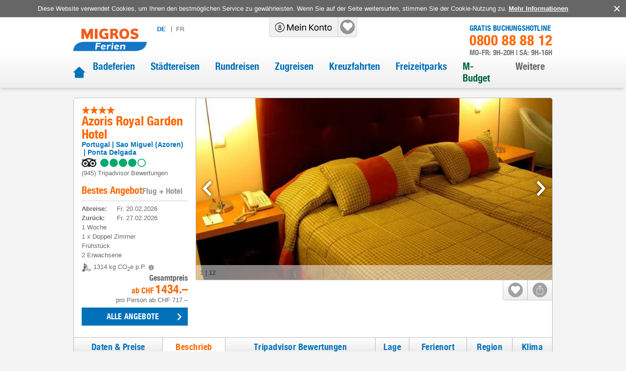

--- FILE ---
content_type: text/html; charset=utf-8
request_url: https://www.migros-ferien.ch/portugal/sao-miguel-azoren/azoris-royal-garden-hotel/h-40073
body_size: 102279
content:
<!DOCTYPE html><html lang="de"><head><meta charSet="utf-8" data-next-head=""/><meta name="viewport" content="width=device-width, initial-scale=1, maximum-scale=1, viewport-fit=cover" data-next-head=""/><title data-next-head="">Azoris Royal Garden Hotel, Sao Miguel (Azoren) - Migros Ferien</title><meta name="description" content="Buchen Sie jetzt im Azoris Royal Garden Hotel, dem beliebten Hotel in Ponta Delgada für unvergessliche Sao Miguel (Azoren) Ferien. ✔ Inkl. Cumulus-Punkte." data-next-head=""/><link rel="shortcut icon" href="/images/favicon.ico" type="image/ico" data-next-head=""/><link rel="icon" href="/images/favicon.svg" type="image/svg+xml" data-next-head=""/><link rel="mask-icon" href="/images/favicon.svg" sizes="any" color="#f60" data-next-head=""/><link rel="apple-touch-icon" href="/images/apple-touch-icon.png" data-next-head=""/><link rel="manifest" href="/manifest.webmanifest" data-next-head=""/><link rel="canonical" href="https://www.migros-ferien.ch/portugal/sao-miguel-azoren/azoris-royal-garden-hotel/h-40073" data-next-head=""/><link rel="alternate" href="https://www.migros-ferien.ch/portugal/sao-miguel-azoren/azoris-royal-garden-hotel/h-40073" hrefLang="de" data-next-head=""/><link rel="alternate" href="https://www.vacances-migros.ch/portugal/sao-miguel-acores/azoris-royal-garden-hotel/h-40073" hrefLang="fr" data-next-head=""/><meta name="robots" content="index, follow" data-next-head=""/><meta property="og:locale" content="de_CH" data-next-head=""/><meta property="og:url" content="https://www.migros-ferien.ch/portugal/sao-miguel-azoren/azoris-royal-garden-hotel/h-40073" data-next-head=""/><meta property="og:title" content="Azoris Royal Garden Hotel, Sao Miguel (Azoren) - Migros Ferien" data-next-head=""/><meta property="og:description" content="Buchen Sie jetzt im Azoris Royal Garden Hotel, dem beliebten Hotel in Ponta Delgada für unvergessliche Sao Miguel (Azoren) Ferien. ✔ Inkl. Cumulus-Punkte." data-next-head=""/><meta property="og:image" content="https://assets-hp.hotelplan.com/image/9UE2RWB6fewpYCm5G9PBaEv8NLDhuZkK6vSoHUFEAeo/rs:fill:670:445/g:fp:0.5:0.5/aHR0cHM6Ly9hc3NldHMuaG90ZWxwbGFuLmNvbS9teWFzc2V0cy93ZWJpbWFnZXMvMjQ2LzI0NjYwNC5qcGc" data-next-head=""/><link rel="preload" href="/fonts/helveticaneue.woff" as="font" type="font/woff" crossorigin="anonymous"/><link rel="preload" href="/_next/static/css/baa0b76354889059.css" as="style"/><script type="application/ld+json" data-next-head="">{"@context":"https://schema.org","@type":"Hotel","name":"Azoris Royal Garden Hotel","description":"Im Herzen von Ponta Delgada gelegen, bietet dieses komfortable Hotel eine beeindruckende Infrastruktur und einen hochwertigen Service für unvergessliche Ferien.","url":"https://www.migros-ferien.ch/portugal/sao-miguel-azoren/azoris-royal-garden-hotel/h-40073","image":"https://assets-hp.hotelplan.com/image/I0NeJFgDeBNVrYJKB3xLO9mCb9K5lzHQDS01SVo-BpQ/rs:fill:424:282/g:fp:0.5:0.5/aHR0cHM6Ly9hc3NldHMuaG90ZWxwbGFuLmNvbS9teWFzc2V0cy93ZWJpbWFnZXMvMjQ2LzI0NjYwNC5qcGc","aggregateRating":{"@type":"AggregateRating","bestRating":5,"ratingValue":4,"reviewCount":945},"priceRange":"p.P./ab CHF 717.– (includes-flight, 7 Nächte, Frühstück)","address":{"@type":"PostalAddress","addressCountry":"Portugal"}}</script><script></script><link rel="stylesheet" href="/_next/static/css/baa0b76354889059.css" data-n-g=""/><noscript data-n-css=""></noscript><script defer="" noModule="" src="/_next/static/chunks/polyfills-42372ed130431b0a.js"></script><script src="/_next/static/chunks/webpack-c6fc3597e54ca127.js" defer=""></script><script src="/_next/static/chunks/framework-7fc4bcb500b17c82.js" defer=""></script><script src="/_next/static/chunks/main-6967d40b110a22fc.js" defer=""></script><script src="/_next/static/chunks/pages/_app-980b7f6908abe1dc.js" defer=""></script><script src="/_next/static/chunks/9190-8e0c4833e94a42ef.js" defer=""></script><script src="/_next/static/chunks/1212-603d7e3b1e85b8a9.js" defer=""></script><script src="/_next/static/chunks/528-ae50f154199799f2.js" defer=""></script><script src="/_next/static/chunks/2700-e6f73a9fe64c7d2a.js" defer=""></script><script src="/_next/static/chunks/9939-dd850d23f8568c45.js" defer=""></script><script src="/_next/static/chunks/455-a5e517f3bf3e0362.js" defer=""></script><script src="/_next/static/chunks/1909-64a19b2e9716147e.js" defer=""></script><script src="/_next/static/chunks/pages/pdp-description-1e9f2f602cd90bb7.js" defer=""></script><script src="/_next/static/2.6.0/_buildManifest.js" defer=""></script><script src="/_next/static/2.6.0/_ssgManifest.js" defer=""></script><style data-styled="" data-styled-version="6.1.19">#nprogress{pointer-events:none;}/*!sc*/
#nprogress .bar{position:fixed;z-index:1031;top:0;left:0;width:100%;background:#0071b9;height:3px;}/*!sc*/
#nprogress .peg{position:absolute;right:0;width:100px;height:100%;box-shadow:0 0 10px #0071b9,0 0 5px #0071b9;opacity:1;transform:rotate(3deg) translate(0px, -4px);}/*!sc*/
#nprogress:after{content:"";position:fixed;width:100%;height:3px;top:0;background-color:#ffffff;z-index:999;box-shadow:0 0px 14px #ffffff,0 0px 7px #ffffff;}/*!sc*/
#nprogress .spinner,#nprogress .spinner-icon{display:none;}/*!sc*/
data-styled.g1[id="sc-global-iqybvB1"]{content:"sc-global-iqybvB1,"}/*!sc*/
.gBySjO{transition:all 0.2s ease-in;color:white;font-family:"Helvetica Neue",sans-serif;color:#fff;background-color:#0071b9;padding:9px 10px;font-weight:400;letter-spacing:0.3px;}/*!sc*/
@media screen and (min-width: 1024px){.gBySjO{padding:7px 10px;}}/*!sc*/
.gBySjO:disabled{background-color:#bbb;color:#333;}/*!sc*/
.gBySjO:active{filter:brightness(0.9);}/*!sc*/
data-styled.g2[id="sc-bRKDuR"]{content:"gBySjO,"}/*!sc*/
.huKYgZ{fill:currentColor;display:inline-block;width:20px;height:20px;}/*!sc*/
.gYKSJV{fill:currentColor;display:inline-block;width:24px;height:24px;}/*!sc*/
data-styled.g3[id="sc-hvigdm"]{content:"huKYgZ,gYKSJV,"}/*!sc*/
.cdxua{background-color:#666;color:#fff;align-items:flex-start;position:fixed;bottom:0px;z-index:4;display:flex;}/*!sc*/
@media screen and (min-width: 1024px){.cdxua{align-items:center;position:static;bottom:auto;z-index:0;}}/*!sc*/
@media screen and (max-width: 1000px) and (orientation: landscape){.cdxua{left:0px;padding-left:40px;padding-right:40px;}}/*!sc*/
.cdxua .cookies-disclaimer-text{margin-right:auto;margin-left:auto;font-size:14px;line-height:1.2;padding-top:10px;padding-bottom:10px;padding-left:10px;}/*!sc*/
@media screen and (min-width: 1024px){.cdxua .cookies-disclaimer-text{font-size:13px;padding-left:0px;}}/*!sc*/
.cdxua .cookies-disclaimer-text a{text-decoration:underline;font-weight:bold;}/*!sc*/
data-styled.g18[id="sc-dFVmKS"]{content:"cdxua,"}/*!sc*/
.jVrYXw{background-color:transparent;margin-left:0px;font-size:0px;line-height:1;}/*!sc*/
.jVrYXw:after{content:"✕";font-size:20px;}/*!sc*/
data-styled.g19[id="sc-kCuUfV"]{content:"jVrYXw,"}/*!sc*/
.XChKF{font-size:16px;color:#f60;padding-top:8px;order:1;}/*!sc*/
@media screen and (min-width: 1024px) and (min-device-width: 1024px){.XChKF{font-size:20px;padding-top:0;order:-1;}}/*!sc*/
data-styled.g20[id="sc-dNdcvo"]{content:"XChKF,"}/*!sc*/
.dELbIh{cursor:default;width:100%;height:100%;}/*!sc*/
data-styled.g21[id="sc-fbQrwq"]{content:"dELbIh,"}/*!sc*/
.iNEIJB{height:40px;text-align:center;transition:fast;font-size:0;letter-spacing:initial;flex-shrink:0;max-width:103px;margin-left:16px;margin-right:16px;}/*!sc*/
.iNEIJB:hover{border-color:#0071b9;}/*!sc*/
.iNEIJB img{filter:grayscale(1);max-height:35px;cursor:pointer;}/*!sc*/
.iNEIJB img:hover{filter:none;}/*!sc*/
@media screen and (min-width: 1024px){.iNEIJB{margin-left:24px;margin-right:24px;}}/*!sc*/
.iNEIJB:first-child{margin-left:0px;}/*!sc*/
.iNEIJB:last-child{margin-right:0px;}/*!sc*/
data-styled.g24[id="sc-jaXbil"]{content:"iNEIJB,"}/*!sc*/
.iCTvNh{width:100%;height:100%;max-height:40px;object-fit:contain;}/*!sc*/
@media screen and (min-width: 1024px) and (min-device-width: 1024px){.iCTvNh{width:auto;}}/*!sc*/
data-styled.g25[id="sc-eqNDNG"]{content:"iCTvNh,"}/*!sc*/
.cCvUiM{display:flex;width:100%;border-bottom:1px solid;border-color:#ccc;line-height:1;align-items:center;justify-content:center;padding-left:8px;padding-right:8px;padding-top:8px;padding-bottom:8px;margin-bottom:0px;border-bottom:none;}/*!sc*/
@media screen and (min-width: 1024px){.cCvUiM{width:auto;border-bottom:none;line-height:inherit;justify-content:space-between;}}/*!sc*/
@media screen and (min-width: 1024px){.cCvUiM{padding-left:0px;padding-right:0px;padding-top:30px;padding-bottom:30px;}}/*!sc*/
data-styled.g26[id="sc-fVHBlr"]{content:"cCvUiM,"}/*!sc*/
.hlZPOn{max-width:1028px;margin:auto;}/*!sc*/
@media screen and (min-width: 1024px) and (min-device-width: 1024px){.hlZPOn{padding-left:24px;padding-right:24px;}}/*!sc*/
data-styled.g27[id="sc-816214fd-0"]{content:"hlZPOn,"}/*!sc*/
.eULXDd .modal-wrapper{position:relative;}/*!sc*/
@media screen and (min-width: 1024px){.eULXDd .modal-wrapper{max-width:550px;}}/*!sc*/
.eULXDd .modal-header{position:absolute;top:0px;right:0px;padding-left:24px;padding-right:24px;border:none;}/*!sc*/
.eULXDd .modal-body iframe{min-height:500px;}/*!sc*/
@media screen and (min-width: 1024px){.eULXDd .modal-body iframe{min-height:620px;}}/*!sc*/
data-styled.g48[id="sc-d95e698e-1"]{content:"eULXDd,"}/*!sc*/
.dPwunv{width:100%;display:flex;flex-flow:row wrap;justify-content:space-between;align-content:flex-start;padding-top:12px;padding-left:10px;padding-right:30px;}/*!sc*/
@media screen and (min-width: 1024px){.dPwunv{flex-flow:column;padding-top:0px;padding-left:0px;padding-right:0px;}}/*!sc*/
data-styled.g51[id="sc-2c9b07ca-0"]{content:"dPwunv,"}/*!sc*/
.wJgKs{font-size:12px;color:#0071b9;margin-bottom:8px;max-width:80px;margin-right:8px;}/*!sc*/
@media screen and (min-width: 1024px){.wJgKs{font-size:13px;margin-bottom:10px;width:100%;max-width:170px;margin-right:0px;}}/*!sc*/
.wJgKs .icon{width:10px;height:8px;padding-left:4px;}/*!sc*/
data-styled.g52[id="sc-2c9b07ca-1"]{content:"wJgKs,"}/*!sc*/
.ivloRu{width:100%;border-bottom:1px solid #ccc;padding-top:16px;padding-bottom:16px;padding-left:8px;padding-right:8px;}/*!sc*/
data-styled.g53[id="sc-2c9b07ca-2"]{content:"ivloRu,"}/*!sc*/
.bLqDZX{color:#0071b9;font-size:18px;font-weight:bold;font-family:"Helvetica Neue",sans-serif;margin-bottom:16px;}/*!sc*/
data-styled.g54[id="sc-2c9b07ca-3"]{content:"bLqDZX,"}/*!sc*/
.ctCaRm{width:100%;display:flex;flex-flow:row wrap;justify-content:flex-start;}/*!sc*/
data-styled.g55[id="sc-2c9b07ca-4"]{content:"ctCaRm,"}/*!sc*/
.ioZSnL:hover{text-decoration:underline;}/*!sc*/
data-styled.g56[id="sc-2c9b07ca-5"]{content:"ioZSnL,"}/*!sc*/
.bHxrlC{background:white;box-shadow:0 -1px 5px rgb(50 50 50 / 30%);}/*!sc*/
@media screen and (min-width: 1024px){.bHxrlC{background:linear-gradient(to bottom,#fff 0,#ddd 100%);}}/*!sc*/
.bHxrlC .social-media-title{font-size:0px;width:0px;height:0px;padding:0px;}/*!sc*/
data-styled.g57[id="sc-f1d97ecc-0"]{content:"bHxrlC,"}/*!sc*/
.ePgYRr{padding-bottom:8px;border-top:1px solid #c5c5c5;text-align:center;}/*!sc*/
@media screen and (min-width: 1024px){.ePgYRr{padding-top:8px;background-color:#ccc;text-align:left;}}/*!sc*/
.ePgYRr .footer-copyright{font-size:10px;color:inherit;}/*!sc*/
@media screen and (min-width: 1024px){.ePgYRr .footer-copyright{font-size:13px;}}/*!sc*/
data-styled.g58[id="sc-f1d97ecc-1"]{content:"ePgYRr,"}/*!sc*/
.fkhsTt{display:flex;flex-direction:column;align-items:flex-end;padding:10px 0px 4px;box-shadow:rgb(50 50 50 / 50%) 0px -6px 5px -5px;}/*!sc*/
@media screen and (min-width: 1024px){.fkhsTt{justify-content:space-between;padding:0px 15px 8px;box-shadow:none;}}/*!sc*/
.fkhsTt .sitetool-wrap{position:relative;overflow:unset;margin-left:auto;margin-right:auto;border-radius:0px;border:none;border-right:none;border-top:none;border-bottom:1px solid #ccc;box-shadow:none;width:100%;}/*!sc*/
@media screen and (min-width: 1024px){.fkhsTt .sitetool-wrap{margin-left:0px;margin-right:0px;border-radius:0 0 5px 5px;border:1px solid #ccc;border-right:none;border-top:none;box-shadow:none;width:auto;}}/*!sc*/
.fkhsTt .sitetool-wrap .sitetool-item{border-radius:0 0 5px 0;width:30px;height:30px;background:none;margin-left:16px;}/*!sc*/
@media screen and (min-width: 1024px){.fkhsTt .sitetool-wrap .sitetool-item{border-left:1px solid #ccc;border-right:1px solid #ccc;width:50px;height:40px;background:linear-gradient(to bottom,#fff 0,#eee 100%);margin-left:0px;}}/*!sc*/
.fkhsTt .sitetool-wrap .sitetool-item:after{top:0px;left:0px;}/*!sc*/
@media screen and (min-width: 1024px){.fkhsTt .sitetool-wrap .sitetool-item:after{top:5px;left:9px;}}/*!sc*/
.fkhsTt .sitetool-wrap .sitetool-overlay{top:unset;bottom:45px;width:375px;}/*!sc*/
.fkhsTt .social-media-list{padding:0px;}/*!sc*/
data-styled.g59[id="sc-f1d97ecc-2"]{content:"fkhsTt,"}/*!sc*/
.gkbHOb{display:flex;text-transform:uppercase;margin:10px;letter-spacing:1px;}/*!sc*/
@media screen and (min-width: 1024px){.gkbHOb{font-size:13px;margin:0px;}}/*!sc*/
.gkbHOb .lang-link:hover{text-decoration:none;cursor:pointer;}/*!sc*/
data-styled.g66[id="sc-2b981d16-0"]{content:"gkbHOb,"}/*!sc*/
.koPlj{display:block;padding-left:4px;padding-right:4px;padding-top:10px;padding-bottom:10px;position:relative;color:#0071b9;border:1px solid #bbb;flex:1;text-align:center;background-image:linear-gradient(#fff,#e7e7e7);font-weight:bold;}/*!sc*/
@media screen and (min-width: 1024px){.koPlj{display:flex;padding-left:5px;padding-right:5px;padding-top:0px;padding-bottom:0px;color:#666;border:none;flex:0;background-image:none;font-weight:normal;}}/*!sc*/
.koPlj:first-child{border-radius:5px 0 0 5px;border-right:0px;}/*!sc*/
@media screen and (min-width: 1024px){.koPlj:first-child{border-radius:0px;}}/*!sc*/
.koPlj:not(:first-child){border-radius:0 5px 5px 0;}/*!sc*/
.koPlj:last-child:before{margin-right:8px;position:relative;top:-1px;}/*!sc*/
@media screen and (min-width: 1024px){.koPlj:last-child:before{content:"|";}}/*!sc*/
.koPlj.active{color:#0071b9;font-weight:bold;background-image:none;background-color:#e6e6e6;}/*!sc*/
@media screen and (min-width: 1024px){.koPlj.active{background-color:#ffffff;}}/*!sc*/
.koPlj:hover{color:#0071b9;}/*!sc*/
data-styled.g67[id="sc-2b981d16-1"]{content:"koPlj,"}/*!sc*/
.jTLqVW{margin-left:auto;display:flex;flex-direction:column;font-family:"Helvetica Neue",sans-serif;line-height:1;align-items:end;}/*!sc*/
@media screen and (min-width: 1024px){.jTLqVW{margin-left:auto;margin-top:15px;}}/*!sc*/
.jTLqVW .phone-title{color:#0071b9;font-size:15px;letter-spacing:0.2px;text-transform:uppercase;}/*!sc*/
.jTLqVW .phone{color:#0071b9;font-size:0px;letter-spacing:0.7px;margin-right:16px;}/*!sc*/
@media screen and (min-width: 1024px){.jTLqVW .phone{color:#f60;font-size:29px;padding-top:2px;padding-bottom:4px;margin-right:0px;}}/*!sc*/
.jTLqVW .opening-hours{color:#797979;text-transform:uppercase;font-size:15px;}/*!sc*/
data-styled.g68[id="sc-7f60cdb1-0"]{content:"jTLqVW,"}/*!sc*/
.fzFPiR{position:static;cursor:pointer;}/*!sc*/
@media screen and (min-width: 1024px){.fzFPiR{position:relative;}}/*!sc*/
.fzFPiR:hover{background-color:#000;border-radius:0 0 0 5px;}/*!sc*/
.fzFPiR:hover .icon{color:#fff;}/*!sc*/
.fzFPiR.authenticated:hover{background-color:transparent;}/*!sc*/
.fzFPiR:not(:last-child){border-right:1px solid #cccccc;}/*!sc*/
data-styled.g69[id="sc-ed85cf16-0"]{content:"fzFPiR,"}/*!sc*/
.klcFVM{position:static;padding-left:8px;padding-right:8px;height:40px;display:flex;align-items:center;justify-content:center;background-color:transparent;width:110px;}/*!sc*/
@media screen and (min-width: 1024px){.klcFVM{position:relative;padding-left:12px;padding-right:12px;width:140px;}}/*!sc*/
.klcFVM:after{display:none;content:"";position:absolute;width:30px;height:30px;background-color:#959595;border-radius:50%;z-index:0;}/*!sc*/
@media screen and (min-width: 1024px){.klcFVM:after{background-color:#959595;}}/*!sc*/
.klcFVM.authenticated{width:40px;}/*!sc*/
.klcFVM.authenticated:after{display:block;}/*!sc*/
.klcFVM.menuOpened:after{background-color:#f60;}/*!sc*/
@media screen and (min-width: 1024px){.klcFVM.menuOpened:after{background-color:#959595;}}/*!sc*/
@media screen and (min-width: 1024px){.klcFVM:hover:after{background-color:#f60;}}/*!sc*/
data-styled.g70[id="sc-ed85cf16-1"]{content:"klcFVM,"}/*!sc*/
.cVCPeb{width:100%;height:17px;color:#000;z-index:1;}/*!sc*/
@media screen and (min-width: 1024px){.cVCPeb{height:40px;}}/*!sc*/
data-styled.g71[id="sc-ed85cf16-2"]{content:"cVCPeb,"}/*!sc*/
.ggQAUs{cursor:pointer;margin:0 0 0 -1px;border:none;border-color:#EBEFF0;flex-grow:1;position:relative;}/*!sc*/
.ggQAUs .checked{border-bottom-color:#fff;color:#f60;background:white;}/*!sc*/
data-styled.g76[id="sc-bjMIFn"]{content:"ggQAUs,"}/*!sc*/
.hzVWxt{display:flex;font-family:"Helvetica Neue",sans-serif;font-size:16px;background:linear-gradient(to bottom,#fff 0,#e7e7e7 100%);color:#0071b9;border:1px solid #bbb;border-right:none;flex-direction:column;justify-content:center;align-items:center;height:45px;flex-grow:1;letter-spacing:0.3px;transition:all 0.2s ease-in;}/*!sc*/
@media screen and (min-width: 1024px){.hzVWxt{font-size:18px;border-right:1px solid #bbb;flex-direction:row;height:38px;flex-grow:0;letter-spacing:0.5px;}}/*!sc*/
@media screen and (max-width: 1023px){.hzVWxt{text-align:center;line-height:1.1;padding-left:4px;padding-right:4px;}}/*!sc*/
.hzVWxt .icon-wrap{display:flex;margin-bottom:4px;}/*!sc*/
@media screen and (min-width: 1024px){.hzVWxt .icon-wrap{margin-bottom:0px;margin-right:10px;}}/*!sc*/
@media screen and (min-width: 1024px){.hzVWxt .tab-label{white-space:nowrap;}}/*!sc*/
data-styled.g77[id="sc-dClGHI"]{content:"hzVWxt,"}/*!sc*/
.knnmWM{position:relative;padding:4px;height:40px;}/*!sc*/
data-styled.g91[id="sc-8e5e4cb6-0"]{content:"knnmWM,"}/*!sc*/
.ihkOGA{width:30px;height:100%;display:flex;justify-content:center;align-items:center;}/*!sc*/
.ihkOGA .pins-loader{width:40px;height:40px;}/*!sc*/
data-styled.g92[id="sc-8e5e4cb6-1"]{content:"ihkOGA,"}/*!sc*/
.lfPTnz{display:flex;}/*!sc*/
.lfPTnz .sub-menu-link{padding-top:20px;padding-bottom:20px;padding-left:4px;padding-right:4px;border-top:1px solid;border-bottom:1px solid;border-color:#ccc;margin-bottom:-1px;width:100%;display:flex;justify-content:space-between;align-items:center;font-size:14px;text-transform:uppercase;}/*!sc*/
@media screen and (min-width: 1024px){.lfPTnz .sub-menu-link{padding-top:12px;padding-bottom:12px;padding-left:8px;padding-right:8px;font-size:16px;line-height:1.3;text-transform:initial;}}/*!sc*/
.lfPTnz .sub-menu-link .icon{color:#0071b9;}/*!sc*/
.lfPTnz .nav-link{font-size:20px;font-family:"Helvetica Neue",sans-serif;}/*!sc*/
.lfPTnz .nav-link:hover{color:#f60;}/*!sc*/
.lfPTnz .menu-link-item{padding-left:16px;padding-right:16px;padding-top:8px;padding-bottom:8px;}/*!sc*/
@media screen and (min-width: 1024px){.lfPTnz .menu-link-item{height:auto;}}/*!sc*/
@media screen and (min-width: 1024px){.lfPTnz .menu-link-item >a{min-height:auto;}}/*!sc*/
.lfPTnz .sub-menu-item{width:100%;}/*!sc*/
@media screen and (min-width: 1024px){.lfPTnz .sub-menu-item{max-width:270px;margin-right:40px;}}/*!sc*/
data-styled.g97[id="sc-bEjUoa"]{content:"lfPTnz,"}/*!sc*/
.lgYWQf{width:100%;margin-bottom:16px;flex:1;display:none;flex-direction:column;padding-left:16px;padding-right:16px;}/*!sc*/
@media screen and (min-width: 1024px){.lgYWQf{width:auto;margin-bottom:0px;flex:0 1 auto;}}/*!sc*/
@media screen and (min-width: 1024px){.lgYWQf{display:flex;flex-direction:row;margin-left:auto;}}/*!sc*/
data-styled.g98[id="sc-boKDdR"]{content:"lgYWQf,"}/*!sc*/
.gVvtdI{flex-shrink:0;margin-left:10px;margin-top:10px;margin-bottom:10px;}/*!sc*/
@media screen and (min-width: 1024px){.gVvtdI{margin-left:0px;margin-top:0px;margin-bottom:0px;align-self:flex-start;padding-top:18px;}}/*!sc*/
.gVvtdI img{max-width:102px;height:32px;display:block;}/*!sc*/
@media screen and (min-width: 1024px) and (min-device-width: 1024px){.gVvtdI img{max-width:166px;height:55px;}}/*!sc*/
data-styled.g100[id="sc-hdBJTi"]{content:"gVvtdI,"}/*!sc*/
.bnxVmB{background:white;position:relative;}/*!sc*/
@media screen and (min-width: 1024px){.bnxVmB{background:linear-gradient(to bottom,#fff 0,#fff 50%,#eee 100%);box-shadow:-1px 5px 7px -3px rgb(0 0 0 / 20%);}}/*!sc*/
data-styled.g101[id="sc-iIvHqT"]{content:"bnxVmB,"}/*!sc*/
.hgvuKh{display:flex;flex-wrap:wrap;max-width:1028px;min-height:50px;margin:0 auto;align-items:center;box-shadow:0 6px 5px -5px rgb(50 50 50 / 50%);}/*!sc*/
@media screen and (min-width: 1024px){.hgvuKh{min-height:105px;align-items:flex-start;box-shadow:none;padding:0 24px;}}/*!sc*/
data-styled.g102[id="sc-jxOwhs"]{content:"hgvuKh,"}/*!sc*/
.keOXrE{display:flex;align-items:center;width:100%;}/*!sc*/
.keOXrE .home-link{display:flex;color:#0071b9;}/*!sc*/
.keOXrE .home-link:hover{color:#f60;}/*!sc*/
.keOXrE .home-link-active{color:#f60;}/*!sc*/
data-styled.g103[id="sc-9c2f7d69-0"]{content:"keOXrE,"}/*!sc*/
.bnA-dMs{border-bottom:none;position:relative;}/*!sc*/
.bnA-dMs header{justify-content:space-between;}/*!sc*/
.bnA-dMs button[data-id="markup-control"]{display:none;}/*!sc*/
.bnA-dMs .navbar-modal{z-index:99;}/*!sc*/
.bnA-dMs img{cursor:pointer;}/*!sc*/
data-styled.g104[id="sc-9c2f7d69-1"]{content:"bnA-dMs,"}/*!sc*/
.gzvIiX{padding:0px;width:100%;}/*!sc*/
data-styled.g105[id="sc-9c2f7d69-2"]{content:"gzvIiX,"}/*!sc*/
.eYuYvv{margin-right:16px;margin-left:8px;}/*!sc*/
@media screen and (min-width: 1024px){.eYuYvv{margin-top:16px;margin-right:0px;margin-left:16px;}}/*!sc*/
.eYuYvv button{color:#0071b9;padding-left:0px;padding-right:0px;background-color:#fff;font-family:Arial;font-size:14px;padding-top:4px;}/*!sc*/
@media screen and (max-width: 400px){.eYuYvv{margin-left:4px;}@media screen and (min-width: 1024px){.eYuYvv{margin-left:16px;}}.eYuYvv button{font-size:13px;}}/*!sc*/
.eYuYvv .icon{display:none;}/*!sc*/
data-styled.g106[id="sc-9c2f7d69-3"]{content:"eYuYvv,"}/*!sc*/
.cTxCcM{display:flex;align-items:center;height:40px;position:absolute;top:0px;left:53%;transform:translateX(-50%);border:1px solid #cccccc;border-top:none;border-radius:0 0 5px 5px;background-color:#F1F1F1;z-index:100;}/*!sc*/
@media screen and (min-width: 1024px){.cTxCcM{left:50%;}}/*!sc*/
data-styled.g107[id="sc-9c2f7d69-4"]{content:"cTxCcM,"}/*!sc*/
*,*::before,*::after{box-sizing:border-box;}/*!sc*/
body,h1,h2,h3,h4,p,li,figure,figcaption,blockquote,dl,dd{margin:0;}/*!sc*/
ul,ol{padding:0;margin:0;list-style:none;}/*!sc*/
body{font-family:"Arial",sans-serif;font-size:16px;color:#666;line-height:normal;min-height:100vh;background-color:#f4f4f4;text-rendering:optimizeSpeed;letter-spacing:normal;padding:env(safe-area-inset-top,10px) env(safe-area-inset-right,10px) env(safe-area-inset-bottom,10px) env(safe-area-inset-left,10px);}/*!sc*/
main{padding-bottom:30px;}/*!sc*/
@media screen and (min-width:831px) and (min-device-width:831px){main{flex:1;}}/*!sc*/
@media screen and (-ms-high-contrast:active),(-ms-high-contrast:none){body{overflow-x:hidden;}}/*!sc*/
h1,h2,h3,h4,h5,h6{font-weight:400;line-height:1.25;font-family:"Helvetica Neue",sans-serif;margin:0px;}/*!sc*/
img{max-width:100%;display:inline-block;}/*!sc*/
p,li{-webkit-text-size-adjust:none;}/*!sc*/
a{display:inline-block;color:inherit;text-decoration:none;letter-spacing:normal;-webkit-tap-highlight-color:rgba(0,0,0,0);-webkit-tap-highlight-color:transparent;}/*!sc*/
a:not([class]){text-decoration-skip-ink:auto;}/*!sc*/
ul{list-style:none;padding:0;}/*!sc*/
article>*+*{margin-top:1em;}/*!sc*/
input,button,textarea,select{font-size:inherit;line-height:normal;outline:none;}/*!sc*/
button{padding:0;color:inherit;background:none;border:none;line-height:inherit;appearance:none;display:inline-block;text-align:center;text-decoration:none;font-size:inherit;}/*!sc*/
button:hover{cursor:pointer;}/*!sc*/
input,textarea{appearance:none;border:none;}/*!sc*/
input::placeholder,textarea::placeholder{color:inherit;}/*!sc*/
fieldset{border:0;padding:0;}/*!sc*/
@media (prefers-reduced-motion:reduce){*{animation-duration:0.01ms!important;animation-iteration-count:1!important;transition-duration:0.01ms!important;scroll-behavior:auto!important;}}/*!sc*/
#__next{min-height:100vh;display:flex;flex-direction:column;}/*!sc*/
data-styled.g108[id="sc-global-dLTZoq1"]{content:"sc-global-dLTZoq1,"}/*!sc*/
.lljVBt{font-size:16px;}/*!sc*/
@media screen and (min-width: 1024px){.lljVBt{font-size:20px;}}/*!sc*/
data-styled.g167[id="sc-fmLCLE"]{content:"lljVBt,"}/*!sc*/
.knTzpj{display:inline;}/*!sc*/
.knTzpj:not(:last-child):after{display:inline-block;content:"|";margin-left:8px;}/*!sc*/
data-styled.g168[id="sc-jIDBmd"]{content:"knTzpj,"}/*!sc*/
.jWtjCF{font-size:12px;color:#666;font-weight:600;margin-bottom:4px;}/*!sc*/
@media screen and (min-width: 1024px){.jWtjCF{font-size:14px;color:#0071b9;margin-bottom:0px;}}/*!sc*/
.jWtjCF a{margin-right:4px;}/*!sc*/
.jWtjCF a:hover{text-decoration:underline;}/*!sc*/
.jWtjCF a:not(:last-child):after{margin-left:4px;}/*!sc*/
.jWtjCF div{color:#666;font-size:12px;}/*!sc*/
@media screen and (min-width: 1024px){.jWtjCF div{font-size:14px;}}/*!sc*/
data-styled.g172[id="sc-777c93b9-0"]{content:"jWtjCF,"}/*!sc*/
.joDVqg{display:flex;flex-wrap:wrap;}/*!sc*/
data-styled.g177[id="sc-fGqoZs"]{content:"joDVqg,"}/*!sc*/
.eKaBZw{white-space:nowrap;}/*!sc*/
.eKaBZw .featureGroupWrapper{margin-left:8px;margin-right:2px;}/*!sc*/
.eKaBZw .feature-summary-item-icon{width:24px;height:24px;}/*!sc*/
@media screen and (min-width: 1024px){.eKaBZw .feature-summary-item-icon{width:30px;height:30px;}}/*!sc*/
.eKaBZw .tooltipArrow{display:none;}/*!sc*/
.eKaBZw .tooltip{bottom:40px;max-height:none;overflow:visible;left:-7px;padding:0px;border:none;}/*!sc*/
.eKaBZw .tooltip:before{left:20px;}/*!sc*/
.eKaBZw .tooltip:after{display:block;left:20px;}/*!sc*/
.eKaBZw .feature-description{display:flex;padding:3px 10px 0 10px;border-left-color:lightgrey;border-left-width:1px;border-left-style:solid;border-right-color:lightgrey;border-right-width:1px;border-right-style:solid;}/*!sc*/
.eKaBZw .feature-description:nth-of-type(2){padding-top:10px;}/*!sc*/
.eKaBZw .feature-description:last-of-type{padding-bottom:10px;border-color:lightgrey;border-width:1px;border-style:solid;border-top:none;border-radius:0 0 5px 5px;}/*!sc*/
.eKaBZw .feature-description .icon{width:13px;height:13px;}/*!sc*/
.eKaBZw .feature-name{font-size:13px;color:#666;}/*!sc*/
.eKaBZw .feature-group-name{background-color:#f60;padding:6px 12px;color:#fff;font-family:"Helvetica Neue",sans-serif;font-size:22px;line-height:1.25;white-space:nowrap;margin-bottom:0px;border-radius:5px 5px 0 0;border-width:1px;border-style:solid;border-bottom:none;border-color:#f60;}/*!sc*/
data-styled.g179[id="sc-d91064c6-0"]{content:"eKaBZw,"}/*!sc*/
.hfWkRA{display:flex;flex-shrink:0;}/*!sc*/
data-styled.g180[id="sc-cZnrqW"]{content:"hfWkRA,"}/*!sc*/
.fKnPfZ{display:flex;}/*!sc*/
data-styled.g181[id="sc-fstJre"]{content:"fKnPfZ,"}/*!sc*/
.iyICqb{color:#f60;gap:2px;margin-bottom:4px;}/*!sc*/
@media screen and (min-width: 1024px){.iyICqb{margin-bottom:0px;}}/*!sc*/
.iyICqb .rating .icon,.iyICqb .halfWayRating .icon{width:12px;height:12px;margin-right:0px;}/*!sc*/
@media screen and (min-width: 1024px){.iyICqb .rating .icon,.iyICqb .halfWayRating .icon{width:17px;height:17px;}}/*!sc*/
data-styled.g182[id="sc-4ef513bc-0"]{content:"iyICqb,"}/*!sc*/
.ACjMT{display:flex;position:relative;align-items:center;}/*!sc*/
@media screen and (min-width: 1024px) and (min-device-width: 1024px){.ACjMT{font-size:24px;}}/*!sc*/
data-styled.g184[id="sc-Pgsbw"]{content:"ACjMT,"}/*!sc*/
.fjQLUU{align-items:center;color:#0071b9;margin-right:8px;}/*!sc*/
@media screen and (min-width: 1024px) and (min-device-width: 1024px){.fjQLUU{font-size:24px;margin-right:4px;}}/*!sc*/
.fjQLUU .icon{margin-right:4px;}/*!sc*/
data-styled.g185[id="sc-fkYqBV"]{content:"fjQLUU,"}/*!sc*/
.gixKGr{width:17px;height:17px;margin-right:4px;}/*!sc*/
@media screen and (min-width: 1024px){.gixKGr{width:15px;height:15px;}}/*!sc*/
data-styled.g186[id="sc-evkzZa"]{content:"gixKGr,"}/*!sc*/
.dZpiAL{display:flex;flex-wrap:wrap;}/*!sc*/
.dZpiAL >.-rating{display:flex;align-items:center;height:18px;}/*!sc*/
@media screen and (min-width: 1024px) and (min-device-width: 1024px){.dZpiAL >.-rating{height:27px;}}/*!sc*/
@media screen and (min-width: 1024px) and (min-device-width: 1024px){.dZpiAL{align-items:center;}}/*!sc*/
data-styled.g187[id="sc-iRcyzz"]{content:"dZpiAL,"}/*!sc*/
.gQtWxd{object-fit:contain;height:18px;width:28px;margin-right:8px;}/*!sc*/
@media screen and (min-width: 1024px){.gQtWxd{width:23px;}}/*!sc*/
@media screen and (min-width: 1024px) and (min-device-width: 1024px){.gQtWxd{height:27px;width:45px;}}/*!sc*/
@media screen and (min-width: 1024px){.gQtWxd{margin-right:12px;}}/*!sc*/
data-styled.g188[id="sc-lhsSio"]{content:"gQtWxd,"}/*!sc*/
.jIwuMB{margin-right:4px;}/*!sc*/
data-styled.g189[id="sc-enPhjR"]{content:"jIwuMB,"}/*!sc*/
.eWvqvw{margin-bottom:8px;flex-direction:column;align-items:flex-start!important;}/*!sc*/
.eWvqvw .tripAdvisorInfoText{font-size:14px;width:100%;margin-top:8px;}/*!sc*/
@media screen and (min-width: 1024px){.eWvqvw .tripAdvisorInfoText{font-size:13px;width:auto;margin-top:0px;}}/*!sc*/
.eWvqvw .rating .icon,.eWvqvw .remainRating .icon,.eWvqvw .halfWayRating .icon{width:17px;height:17px;margin-right:2px;}/*!sc*/
.eWvqvw .tripadvisorLogo{width:30px;height:20px;margin-right:8px;}/*!sc*/
data-styled.g206[id="sc-68af1b19-0"]{content:"eWvqvw,"}/*!sc*/
.jnZShi{background-color:#fff;}/*!sc*/
@media screen and (min-width: 1024px){.jnZShi{border:1px solid;border-color:#bbb;border-radius:5px;margin-top:20px;margin-bottom:20px;}}/*!sc*/
.jnZShi .content{width:100%;}/*!sc*/
data-styled.g207[id="sc-47de7788-0"]{content:"jnZShi,"}/*!sc*/
.gDYKdi{display:flex;flex-direction:column-reverse;border-bottom:1px solid;border-color:#bbb;}/*!sc*/
@media screen and (min-width: 1024px){.gDYKdi{flex-direction:row;}}/*!sc*/
@media screen and (min-width: 1024px){.gDYKdi:not(:has(> :only-child)){padding-bottom:16px;}}/*!sc*/
.gDYKdi >*:only-child{width:100%;}/*!sc*/
.gDYKdi >*:last-child:not(:only-child){flex:0 0 auto;width:100%;max-width:100%;}/*!sc*/
@media screen and (min-width: 1024px){.gDYKdi >*:last-child:not(:only-child){width:729px;max-width:729px;}}/*!sc*/
data-styled.g208[id="sc-47de7788-1"]{content:"gDYKdi,"}/*!sc*/
.juONWN{padding:16px;width:100%;display:flex;flex-direction:column;}/*!sc*/
@media screen and (min-width: 1024px){.juONWN{max-width:250px;}}/*!sc*/
.juONWN .title{line-height:1.05;font-size:20px;color:#f60;}/*!sc*/
@media screen and (min-width: 1024px){.juONWN .title{font-size:26px;}}/*!sc*/
.juONWN .text{color:#666;line-height:1.2;font-size:14px;}/*!sc*/
@media screen and (min-width: 1024px){.juONWN .text{line-height:1.6;font-size:13px;}}/*!sc*/
.juONWN .text p{margin-top:10px;line-height:1.5;}/*!sc*/
.juONWN .text ul{margin-top:16px;margin-bottom:16px;list-style:disc;}/*!sc*/
@media screen and (min-width: 1024px){.juONWN .text ul{margin-top:24px;margin-bottom:24px;}}/*!sc*/
.juONWN .text ul li{margin-top:8px;margin-left:16px;}/*!sc*/
@media screen and (min-width: 1024px){.juONWN .text ul li{margin-top:4px;}}/*!sc*/
.juONWN .text a{color:#0071b9;display:inline;}/*!sc*/
.juONWN .text a:hover{text-decoration:underline;}/*!sc*/
data-styled.g209[id="sc-47de7788-2"]{content:"juONWN,"}/*!sc*/
.kEvdZZ{position:relative;width:100%;}/*!sc*/
.kEvdZZ .page-details{display:flex;align-items:start;justify-content:center;}/*!sc*/
@media screen and (min-width: 1024px){.kEvdZZ .page-details{justify-content:space-between;}}/*!sc*/
.kEvdZZ .productFeatures{padding-top:0px;}/*!sc*/
@media screen and (min-width: 1024px){.kEvdZZ .productFeatures{padding-top:8px;}}/*!sc*/
data-styled.g210[id="sc-47de7788-3"]{content:"kEvdZZ,"}/*!sc*/
.bpxgmW{position:relative;width:100%;max-height:210px;margin-left:auto;overflow:hidden;}/*!sc*/
@media screen and (min-width: 1024px){.bpxgmW{max-height:373px;}}/*!sc*/
.bpxgmW:after{content:'';display:block;width:100%;padding-bottom:51%;pointer-events:none;}/*!sc*/
data-styled.g211[id="sc-47de7788-4"]{content:"bpxgmW,"}/*!sc*/
.gBsRny{border-left:none;border-bottom:none;border-radius:none;border-color:none;}/*!sc*/
@media screen and (min-width: 1024px){.gBsRny{border-left:1px solid;border-bottom:1px solid;border-radius:0 4px 0 4px;border-color:#bbb;}}/*!sc*/
data-styled.g212[id="sc-47de7788-5"]{content:"gBsRny,"}/*!sc*/
.icmCKl{display:flex;}/*!sc*/
.icmCKl .giataId{margin-left:auto;font-size:13px;}/*!sc*/
data-styled.g213[id="sc-47de7788-6"]{content:"icmCKl,"}/*!sc*/
.fqMFML{width:100%;height:100%;pointer-events:none;align-self:center;object-fit:cover;}/*!sc*/
data-styled.g275[id="sc-YerKM"]{content:"fqMFML,"}/*!sc*/
.cBCesz{height:100%;}/*!sc*/
.cBCesz .image{height:100%;width:100%;object-fit:cover;pointer-events:auto;}/*!sc*/
data-styled.g278[id="sc-Ybpel"]{content:"cBCesz,"}/*!sc*/
.dujqqB{width:24px;height:24px;cursor:pointer;width:45px;height:30px;color:#fff;display:none;filter:drop-shadow(0px 0px 3px rgba(0, 0, 0, 0.7));}/*!sc*/
@media screen and (min-width: 1024px){.dujqqB{display:block;}}/*!sc*/
data-styled.g317[id="sc-bjzMPS"]{content:"dujqqB,"}/*!sc*/
.izuaUM{background-color:transparent;padding:4px;font-size:0px;color:inherit;letter-spacing:initial;line-height:1.3;margin:16px;}/*!sc*/
.izuaUM svg{margin:0px;}/*!sc*/
.izuaUM:hover{background-color:transparent;}/*!sc*/
data-styled.g318[id="sc-fFrLqr"]{content:"izuaUM,"}/*!sc*/
.gTBxsn{width:20px;height:20px;filter:drop-shadow(0px 0px 3px rgba(0, 0, 0, 0.7));}/*!sc*/
@media screen and (min-width: 1024px){.gTBxsn{width:24px;height:24px;}}/*!sc*/
data-styled.g319[id="sc-dRpCaM"]{content:"gTBxsn,"}/*!sc*/
.foftma .slider-slide{width:100%;}/*!sc*/
.foftma .image{height:100%;width:100%;object-fit:cover;object-position:bottom;border-radius:3px 3px 0 0;}/*!sc*/
.foftma .slider:focus,.foftma .slider-slide:focus{outline:none;}/*!sc*/
data-styled.g320[id="sc-inhABl"]{content:"foftma,"}/*!sc*/
.ckDsFO{position:relative;}/*!sc*/
data-styled.g321[id="sc-mqDxO"]{content:"ckDsFO,"}/*!sc*/
@media screen and (max-width: 1023px){@media (orientation: landscape){.iMjBub .modal-wrapper{max-width:700px;}}}/*!sc*/
.iMjBub .modal-body{width:100%;max-width:1952px;margin-left:auto;margin-right:auto;padding:0px;}/*!sc*/
@media screen and (min-width: 1024px){.iMjBub .modal-body{padding:16px;}}/*!sc*/
.iMjBub .modal-body .media-gallery-body img,.iMjBub .modal-body .media-gallery-body picture{display:block;}/*!sc*/
@media screen and (min-width: 1024px) and (min-device-width: 1024px){.iMjBub .modal-body{padding:16px;}.iMjBub .modal-body .media-gallery-body,.iMjBub .modal-body .slide-info{max-width:1920px;max-height:1275px;}.iMjBub .modal-body .media-gallery-body{width:100%;height:calc(100vh - 280px)!important;display:flex;align-self:center;align-items:center;}.iMjBub .modal-body .slider,.iMjBub .modal-body .slider-list,.iMjBub .modal-body .slider-slide{height:100%!important;}}/*!sc*/
.iMjBub .modal-body .thumbnails{height:auto;min-height:163px;width:100%;max-width:1952px;overflow:auto;overflow-x:scroll;white-space:nowrap;}/*!sc*/
@media screen and (min-width: 1024px){.iMjBub .modal-body .thumbnails{height:120px;}}/*!sc*/
data-styled.g322[id="sc-eIiBYn"]{content:"iMjBub,"}/*!sc*/
.hzFUcG{display:flex;margin-left:16px;margin-right:16px;color:#666;padding-top:8px;font-size:16px;}/*!sc*/
@media screen and (min-width: 1024px){.hzFUcG{margin-left:auto;margin-right:auto;padding-top:16px;font-size:20px;}}/*!sc*/
.hzFUcG .slide-number{padding-left:0px;padding-right:0px;margin-left:auto;flex:0 0 auto;}/*!sc*/
@media screen and (min-width: 1024px){.hzFUcG .slide-number{padding-left:24px;padding-right:24px;}}/*!sc*/
data-styled.g323[id="sc-fyfgSA"]{content:"hzFUcG,"}/*!sc*/
.hPmelk{display:inline-block;z-index:2;height:50px;width:50px;position:absolute;top:50%;left:50%;transform:translate(-50%, -50%);pointer-events:none;}/*!sc*/
@media screen and (min-width: 1024px){.hPmelk{display:inline-block;}}/*!sc*/
data-styled.g324[id="sc-jTXfsZ"]{content:"hPmelk,"}/*!sc*/
.epOALP{position:relative;}/*!sc*/
.epOALP img,.epOALP picture{display:block;}/*!sc*/
.epOALP .slider{cursor:pointer;}/*!sc*/
.epOALP .slider,.epOALP .slider-slide,.epOALP .slider-frame,.epOALP .slider-slide .image,.epOALP .single-item,.epOALP .single-item .image{width:100%!important;height:210px;}/*!sc*/
@media screen and (min-width: 1024px){.epOALP .slider,.epOALP .slider-slide,.epOALP .slider-frame,.epOALP .slider-slide .image,.epOALP .single-item,.epOALP .single-item .image{height:373px;}}/*!sc*/
.epOALP .slider-slide{height:auto!important;max-height:100%;}/*!sc*/
.epOALP .slide-info{position:absolute;bottom:0px;left:0px;background:white;width:100%;opacity:0.5;color:#0071b9;font-size:13px;padding-top:8px;padding-bottom:8px;margin:0px;transition:opacity 0.3s ease-out;flex-direction:row-reverse;}/*!sc*/
.epOALP .slide-info .slide-title{width:100%;text-align:center;}/*!sc*/
.epOALP .slide-info .slide-number{padding-left:8px;padding-right:8px;align-self:flex-end;flex:1 0 auto;}/*!sc*/
.epOALP:hover .slide-info{opacity:0.8;}/*!sc*/
.epOALP .icon{display:block;}/*!sc*/
.epOALP .slider-control-centerleft,.epOALP .slider-control-centerright{z-index:2;}/*!sc*/
data-styled.g430[id="sc-1c69a675-0"]{content:"epOALP,"}/*!sc*/
.hTsDGf{flex:1 1 auto;}/*!sc*/
@media screen and (min-width: 1024px){.hTsDGf{display:table-cell;flex:auto;}}/*!sc*/
.hTsDGf .tabControls{padding-left:10px;padding-right:10px;}/*!sc*/
@media screen and (min-width: 1024px){.hTsDGf .tabControls{padding-left:4px;padding-right:4px;}}/*!sc*/
@media screen and (min-width: 1024px){.hTsDGf:last-child .tabControls{margin-right:-1px;}}/*!sc*/
data-styled.g434[id="sc-bf55dc64-1"]{content:"hTsDGf,"}/*!sc*/
.jGIPLy{position:relative;display:flex;width:100%;margin-top:-1px;margin-bottom:16px;margin-right:-1px;}/*!sc*/
@media screen and (min-width: 1024px){.jGIPLy{display:table;margin-bottom:0px;}}/*!sc*/
.jGIPLy .auxiliary-list{display:table-cell;width:40px;position:relative;}/*!sc*/
.jGIPLy .auxiliary-list .auxiliary-list-tab{color:#0071b9;}/*!sc*/
.jGIPLy .auxiliary-list .auxiliary-list-tab:after{transform:rotate(-90deg);content:"...";display:block;font-size:30px;position:relative;top:8px;left:2px;width:19px;height:34px;}/*!sc*/
.jGIPLy .auxiliary-list .tabControls{border-right-color:#fff;padding-left:8px;padding-right:8px;}/*!sc*/
data-styled.g435[id="sc-bf55dc64-2"]{content:"jGIPLy,"}/*!sc*/
.dWRkGn{padding-top:20px;padding-bottom:20px;padding-left:16px;padding-right:16px;}/*!sc*/
@media screen and (min-width: 1024px){.dWRkGn{padding-top:30px;padding-bottom:30px;padding-left:24px;padding-right:24px;}}/*!sc*/
.dWRkGn .recharts-label.label{font-size:10px;color:#666;}/*!sc*/
data-styled.g820[id="sc-e7a69fd-0"]{content:"dWRkGn,"}/*!sc*/
.hDHUNj{display:flex;align-items:center;margin-bottom:16px;}/*!sc*/
.hDHUNj .icon{margin-right:8px;width:25px;height:25px;}/*!sc*/
.hDHUNj .features-heading{font-size:14px;font-weight:600;font-family:Arial;text-transform:uppercase;}/*!sc*/
@media screen and (min-width: 1024px){.hDHUNj .features-heading{font-size:15px;}}/*!sc*/
data-styled.g823[id="sc-idJDOs"]{content:"hDHUNj,"}/*!sc*/
.TAAPu{padding-top:16px;padding-bottom:8px;}/*!sc*/
@media screen and (min-width: 1024px){.TAAPu .features-list{font-size:24px;}}/*!sc*/
.TAAPu .feature-item{display:flex;gap:8px;font-size:14px;line-height:1.3;margin-bottom:4px;}/*!sc*/
@media screen and (min-width: 1024px){.TAAPu .feature-item{font-size:13px;}}/*!sc*/
.TAAPu .feature-icon-wrapper{vertical-align:sub;}/*!sc*/
@media screen and (min-width: 1024px){.TAAPu .feature-icon-wrapper{vertical-align:middle;}}/*!sc*/
.TAAPu .feature-icon-wrapper .icon{width:16px;height:16px;}/*!sc*/
data-styled.g824[id="sc-ccxkmA"]{content:"TAAPu,"}/*!sc*/
.fgYLUn{padding-top:1px;color:#00653B;}/*!sc*/
data-styled.g825[id="sc-gypiMZ"]{content:"fgYLUn,"}/*!sc*/
.cSEHhw{background:white;font-size:14px;}/*!sc*/
.cSEHhw p{margin-bottom:16px;line-height:1.8;font-size:14px;}/*!sc*/
@media screen and (min-width: 1024px){.cSEHhw p{font-size:13px;}}/*!sc*/
.cSEHhw a{color:#0071b9;display:inline;}/*!sc*/
.cSEHhw a:hover{text-decoration:underline;}/*!sc*/
.cSEHhw ul{line-height:1.8;margin-bottom:8px;}/*!sc*/
.cSEHhw ul li{list-style:disc;margin-left:20px;}/*!sc*/
@media screen and (min-width: 1024px){.cSEHhw ul li{margin-left:24px;}}/*!sc*/
.cSEHhw ol{line-height:1.8;margin-bottom:8px;}/*!sc*/
.cSEHhw ol li{list-style:decimal;margin-left:20px;}/*!sc*/
@media screen and (min-width: 1024px){.cSEHhw ol li{margin-left:23px;}}/*!sc*/
.cSEHhw h1{font-size:20px;font-family:"Helvetica Neue",sans-serif;color:#f60;margin-bottom:8px;}/*!sc*/
@media screen and (min-width: 1024px){.cSEHhw h1{font-size:26px;}}/*!sc*/
.cSEHhw h2{font-family:"Helvetica Neue",sans-serif;font-size:18px;margin-bottom:8px;color:#f60;}/*!sc*/
@media screen and (min-width: 1024px){.cSEHhw h2{font-size:22px;}}/*!sc*/
.cSEHhw h3{font-family:"Helvetica Neue",sans-serif;font-size:16px;margin-bottom:8px;color:#f60;}/*!sc*/
.cSEHhw h4{font-family:"Arial",sans-serif;font-size:16px;color:#0071b9;margin-bottom:8px;}/*!sc*/
@media screen and (min-width: 1024px){.cSEHhw h4{font-size:18px;}}/*!sc*/
.cSEHhw h5{font-family:"Arial",sans-serif;font-size:16px;margin-bottom:8px;}/*!sc*/
.cSEHhw h6{font-family:"Arial",sans-serif;font-size:14px;margin-bottom:8px;}/*!sc*/
.cSEHhw li{font-size:13px;}/*!sc*/
.cSEHhw .block{padding-bottom:16px;}/*!sc*/
@media screen and (min-width: 1024px){.cSEHhw .block{font-size:13px;}}/*!sc*/
.cSEHhw .block h3,.cSEHhw .block h4{font-size:14px;margin-bottom:4px;color:#333;font-family:Arial;font-weight:bold;}/*!sc*/
@media screen and (min-width: 1024px){.cSEHhw .block h3,.cSEHhw .block h4{font-size:16px;}}/*!sc*/
.cSEHhw .block p:not(:last-child){margin-bottom:8px;}/*!sc*/
.cSEHhw .block p:last-child{margin-bottom:0px;}/*!sc*/
data-styled.g826[id="sc-efcRga"]{content:"cSEHhw,"}/*!sc*/
.bfWKGk{display:flex;flex-direction:column;}/*!sc*/
@media screen and (min-width: 1024px){.bfWKGk{flex-direction:row;gap:24px;}}/*!sc*/
.bfWKGk .lead-text{margin-bottom:16px;}/*!sc*/
data-styled.g827[id="sc-6fe7a93f-0"]{content:"bfWKGk,"}/*!sc*/
@media screen and (min-width: 1024px){.jQDSCt{flex:1;}}/*!sc*/
data-styled.g828[id="sc-6fe7a93f-1"]{content:"jQDSCt,"}/*!sc*/
.kMTRvP{margin-bottom:8px;}/*!sc*/
.kMTRvP .description-title{font-size:18px;color:#f60;}/*!sc*/
@media screen and (min-width: 1024px){.kMTRvP .description-title{font-size:26px;}}/*!sc*/
.kMTRvP h3{color:#999;font-size:18px;}/*!sc*/
@media screen and (min-width: 1024px){.kMTRvP h3{font-size:26px;}}/*!sc*/
data-styled.g829[id="sc-6fe7a93f-2"]{content:"kMTRvP,"}/*!sc*/
.jUFbpx{display:flex;flex-direction:column;margin-bottom:24px;}/*!sc*/
@media screen and (min-width: 1024px){.jUFbpx{flex:1;margin-bottom:0px;}}/*!sc*/
data-styled.g830[id="sc-6fe7a93f-3"]{content:"jUFbpx,"}/*!sc*/
.hElvxe{display:grid;grid-template-columns:1fr 1fr;}/*!sc*/
@media screen and (min-width: 1024px){.hElvxe{flex-shrink:0;}}/*!sc*/
data-styled.g831[id="sc-6fe7a93f-4"]{content:"hElvxe,"}/*!sc*/
</style></head><body><div style="display:none"><?xml version="1.0" encoding="utf-8"?>
<svg xmlns="http://www.w3.org/2000/svg">
<symbol id="5x_cumulus" viewBox="0 0 69.4 42.5"><style>.st1{fill:#f2f2f3}</style><path style="fill:#003d8d" d="M0 0v42.5h69.4V0H0z"/><path style="fill:#f60" d="M31.7 36.9v-3.3l-1.4 3.3h-.8l-1.3-3.3v3.3h-1.4v-5.7h1.9l1.3 3.2 1.3-3.2h1.8v5.7h-1.4z"/><path class="st1" d="M18.7 33.2c-.1-.6-.5-.9-1.1-.9-.9 0-1.3.8-1.3 1.7 0 .8.4 1.7 1.3 1.7.7 0 1.1-.4 1.1-1h1.4C20 36.1 19 37 17.6 37c-1.7 0-2.8-1.3-2.8-3 0-1.6 1.1-3 2.8-3 1.2 0 2.5.8 2.5 2.1h-1.4v.1z"/><path class="st1" d="M52.2 37c-.9 0-1.8-.3-2.2-.6l.6-1.1c.4.2 1 .6 1.7.6.4 0 .8-.1.8-.5s-.5-.5-1.2-.7c-.8-.2-1.7-.6-1.7-1.7 0-1.2 1-1.9 2.4-1.9.9 0 1.6.3 1.9.7l-.8.9c-.4-.2-.8-.4-1.2-.4-.5 0-.8.2-.8.5s.4.4.9.6c.8.3 2 .5 2 1.7 0 1.1-.9 1.9-2.4 1.9z"/><path class="st1" d="M37.5 31.2v3.4c0 .7-.3 1.1-1 1.1s-1-.4-1-1.1v-3.2c0-.1-.1-.2-.2-.2h-1.2v3.3c0 1.6.7 2.5 2.4 2.5s2.4-.8 2.4-2.5v-3.3h-1.4z"/><path class="st1" d="M47.9 31.2v3.4c0 .7-.3 1.1-1 1.1s-1-.4-1-1.1v-3.2c0-.1-.1-.2-.2-.2h-1.2v3.3c0 1.6.7 2.5 2.4 2.5s2.4-.8 2.4-2.5v-3.3h-1.4z"/><path class="st1" d="M24.3 31.2v3.4c0 .7-.3 1.1-1 1.1s-1-.4-1-1.1v-3.2c0-.1-.1-.2-.2-.2h-1.2v3.3c0 1.6.7 2.5 2.4 2.5s2.4-.8 2.4-2.5v-3.3h-1.4z"/><path class="st1" d="M43.7 35.6h-2.4v-4.2c0-.1-.1-.2-.2-.2h-1.2v5.1c0 .3.2.6.5.6H44v-1c0-.2-.2-.3-.3-.3z"/><g><path class="st1" d="M32.6 15.1c.9.5 1.5 1.2 2 2.1.4.9.6 1.8.6 2.8 0 1.2-.3 2.3-.9 3.2-.6.9-1.4 1.6-2.4 2.1s-2.2.7-3.4.7c-1.2 0-2.3-.2-3.2-.6-1-.4-1.8-1-2.4-1.8-.6-.8-.9-1.8-1-2.9h3.8c.1.7.4 1.2.9 1.6.5.4 1.1.6 1.9.6.6 0 1.1-.1 1.5-.4s.8-.6 1-1c.2-.4.3-.9.3-1.5s-.1-1.1-.3-1.5c-.2-.4-.6-.8-1-1-.4-.2-.9-.4-1.5-.4s-1.2.1-1.6.4c-.4.3-.8.6-1 1.1h-3.7l1.7-10h10.5v3.3H27l-.6 3.5c.4-.3.9-.6 1.4-.8.5-.2 1.1-.3 1.6-.3 1.2 0 2.3.2 3.2.8zM48.4 25.5h-4.2l-.3-.5c-.6-.8-1.1-1.7-1.6-2.5l-.4-.6c-.8 1.3-1.5 2.3-2.1 3.1l-.3.5h-4.2l4.5-6.3-4.3-6h4.3l.5.6c.8 1.1 1.3 2 1.7 2.6.5-.9 1.1-1.7 1.7-2.6l.5-.6h4.1l-4.3 6 4.4 6.3z"/></g>
</symbol>
<symbol id="airport" viewBox="0 0 140 140"><g fill="none" stroke="currentColor" stroke-linecap="round" stroke-linejoin="round"><path d="m68.157 103.005-14.135-6.323a2.917 2.917 0 0 0-2.642.134l-6.26 3.599a2.917 2.917 0 0 0-.128 4.982l21.333 13.766a2.917 2.917 0 0 0 2.648.263l25.084-9.917-8.465 21.98a2.917 2.917 0 0 0 4.084 3.634l5.64-2.916a2.917 2.917 0 0 0 1.214-1.167l15.75-28.747 20.137-8.896a7.455 7.455 0 0 0-5.77-13.749Z" stroke-width="5.83333"/><path d="m105.198 88.217-22.324-14a2.917 2.917 0 0 0-2.917-.122l-5.985 3.092a2.917 2.917 0 0 0-.28 5.022l17.436 11.597M38.156 91.163a43.75 43.75 0 1 1 52.459-42.886" stroke-width="5.83333"/><path d="m19.612 82.466 3.92-19.606h4.2a5.833 5.833 0 0 0 5.658-7.245l-2.917-11.667a5.833 5.833 0 0 0-5.658-4.421H3.995M81.807 22.027H66.004a5.833 5.833 0 0 0-5.658 4.421l-2.917 11.667a5.833 5.833 0 0 0 5.658 7.245h6.143l3.074 18.462" stroke-width="5.83333"/></g>
</symbol>
<symbol id="airportlounges" viewBox="0 0 28 28"><path d="M14 21.583v5.834" stroke="#000" stroke-width="1.167" stroke-linecap="round" stroke-linejoin="round" fill="none"/><path d="M6.417 27.417h15.166" stroke="#000" stroke-width="1.167" stroke-linecap="round" stroke-linejoin="round" fill="none"/><path d="M14 .583C8.431.583 1.75 7.583 1.75 14c0 3.325 2.917 7.583 12.25 7.583S26.25 17.325 26.25 14C26.25 7.583 19.569.583 14 .583Z" stroke="#000" stroke-width="1.167" stroke-linecap="round" stroke-linejoin="round" fill="none"/><path d="M14 4.083c-3.627 0-8.75 4.925-8.75 7.98a4.852 4.852 0 0 0 4.853 4.854h7.794a4.852 4.852 0 0 0 4.853-4.854c0-3.061-5.133-7.98-8.75-7.98Z" stroke="#000" stroke-width="1.167" stroke-linecap="round" stroke-linejoin="round" fill="none"/><path d="M22.071 14.54c-.49-.211-2.917-1.123-8.071-1.123s-7.583.912-8.071 1.123" stroke="#000" stroke-width="1.167" stroke-linecap="round" stroke-linejoin="round" fill="none"/>
</symbol>
<symbol id="attention" viewBox="0 0 24 24"><g clip-path="url(#a)"><path d="M12.001 0a12.24 12.24 0 0 0-8.53 3.65 11.85 11.85 0 0 0-3.47 8.56A11.78 11.78 0 0 0 11.801 24h.2a12.11 12.11 0 0 0 12-12.21 11.772 11.772 0 0 0-12-11.79Zm-1.5 16.54a1.48 1.48 0 0 1 1.5-1.54 1.53 1.53 0 0 1 1.52 1.47 1.471 1.471 0 0 1-1.47 1.53 1.53 1.53 0 0 1-1.55-1.46Zm.5-4v-6a1 1 0 1 1 2 0v6a1 1 0 0 1-2 0Z" fill="#E93223"/></g><defs><clipPath id="a"><path fill="#fff" d="M0 0h24v24H0z"/></clipPath></defs>
</symbol>
<symbol id="cancelled" viewBox="0 0 16 16"><g clip-path="url(#a)"><path fill="#fff" d="M11.475 12.89 3.109 4.526a6.002 6.002 0 0 0 8.366 8.366Zm1.416-1.415A6.002 6.002 0 0 0 4.525 3.11l8.366 8.366ZM0 8a8 8 0 1 1 16 0A8 8 0 0 1 0 8Z"/></g><defs><clipPath id="a"><path fill="#fff" d="M0 0h16v16H0z"/></clipPath></defs>
</symbol>
<symbol id="carkey" viewBox="0 0 48 48"><g><path d="M6.5 16.5h11a2 2 0 0 1 2 2v2a1 1 0 0 1-1 1h-13a1 1 0 0 1-1-1v-2a2 2 0 0 1 2-2ZM6.5 16.5l.39-3.12a1 1 0 0 1 1-.88h8.24a1 1 0 0 1 1 .88l.39 3.12M7.5 21.5v1a1 1 0 0 1-2 0v-1M18.5 21.5v1a1 1 0 0 1-2 0v-1M4.5 19.5H7M17 19.5h2.5M4 15l2.5 1.5M20 15l-2.5 1.5" style="fill:none;stroke:#000;stroke-linecap:round;stroke-linejoin:round" transform="scale(2)"/><g transform="scale(2)"><path d="M10.7 6h2.05l1.5 1.5L16.5 6l2 1.5L21 5l-2-2h-8.3a4 4 0 1 0 0 3Z" style="fill:none;stroke:#000;stroke-linecap:round;stroke-linejoin:round"/><circle cx="7" cy="4.5" r="1.5" style="fill:none;stroke:#000;stroke-linecap:round;stroke-linejoin:round"/></g></g>
</symbol>
<symbol id="check" viewBox="0 0 24 24"><g clip-path="url(#a)"><path d="M23.5 4.5c.67.66.67 1.74 0 2.41L9.79 20.51c-.67.66-1.76.66-2.43 0L.5 13.7c-.67-.66-.67-1.74 0-2.41.67-.66 1.76-.66 2.43 0l5.65 5.59 12.5-12.39c.67-.66 1.76-.66 2.43 0l-.01.01Z" fill="currentColor"/></g><defs><clipPath id="a"><path fill="#fff" d="M0 0h24v24H0z"/></clipPath></defs>
</symbol>
<symbol id="checkmark-blue" viewBox="0 0 25 24"><path fill="#0071B9" fill-rule="evenodd" d="M22.187 4.15a.77.77 0 0 1 .163 1.076l-9.815 13.322a2.308 2.308 0 0 1-3.3.438L2.79 13.832a.77.77 0 0 1 .96-1.202l6.446 5.153a.773.773 0 0 0 1.1-.146l9.816-13.324a.77.77 0 0 1 1.076-.163Z" clip-rule="evenodd"/>
</symbol>
<symbol id="chevron-down" viewBox="0 0 13 7"><path d="M6.5 5.862.932.164a.537.537 0 0 0-.772 0 .568.568 0 0 0 0 .79l5.603 5.733c.195.2.46.313.737.313.277 0 .542-.113.738-.313L12.84.953a.568.568 0 0 0 0-.79.537.537 0 0 0-.772 0L6.5 5.863Z" fill="currentColor"/>
</symbol>
<symbol id="chevron-left" viewBox="0 0 7 13"><path d="M5.862 6.5.164 12.068a.537.537 0 0 0 0 .772.568.568 0 0 0 .79 0l5.733-5.603c.2-.195.313-.46.313-.737a1.03 1.03 0 0 0-.313-.738L.953.16a.568.568 0 0 0-.79 0 .537.537 0 0 0 0 .772L5.863 6.5Z"/>
</symbol>
<symbol id="close" viewBox="0 0 23 23"><path fill-rule="evenodd" clip-rule="evenodd" d="m11.85 12.32-9.062 9.063a.69.69 0 1 1-.976-.976l9.063-9.063-9.063-9.063a.69.69 0 1 1 .976-.976l9.063 9.063 9.062-9.063a.69.69 0 1 1 .976.976l-9.063 9.063 9.063 9.063a.69.69 0 0 1-.976.976l-9.062-9.063Z"/>
</symbol>
<symbol id="co2emissions" viewBox="0 0 20 21"><ellipse cx="5.383" cy="3.586" rx="1.586" ry="2.162" transform="rotate(18.573 5.383 3.586)" fill="currentColor"/><ellipse cx="7.888" cy="4.733" rx="1.009" ry="1.442" transform="rotate(18.573 7.888 4.733)" fill="currentColor"/><ellipse cx="9.617" cy="5.921" rx=".865" ry="1.153" transform="rotate(18.573 9.617 5.921)" fill="currentColor"/><ellipse cx="10.799" cy="7.383" rx=".721" ry="1.009" transform="rotate(18.573 10.799 7.383)" fill="currentColor"/><ellipse cx="11.569" cy="9.164" rx=".577" ry=".865" transform="rotate(18.573 11.569 9.164)" fill="currentColor"/><path fill-rule="evenodd" clip-rule="evenodd" d="M5.286 18.682c-.978.915-2.095.915-3.488.074-1.617-.968-1.447-2.19-.724-2.818.296-.258.638-.518.984-.782.527-.402 1.065-.811 1.463-1.229.563-.595.457-1.638.106-3.137-.298-1.298-.191-2.681.415-3.351.606-.67 1.776-1.574 4.095-.149.713.436 2.396 1.565 2.117 2.957a5.495 5.495 0 0 1-.223 1.076 2.302 2.302 0 0 0-.159-.086C9.56 11.079 9.132 11 8.585 11c-.574 0-1.032.088-1.372.265-.34.17-.603.41-.787.72-.178.31-.295.682-.352 1.118-.05.43-.074.9-.074 1.411 0 .518.025.992.074 1.421a3 3 0 0 0 .352 1.108c.045.077.096.15.152.218-.505.626-.962 1.125-1.292 1.42Z" fill="currentColor"/><path d="M18.535 14.751a3.873 3.873 0 0 0-.027-.373.857.857 0 0 0-.076-.277.339.339 0 0 0-.146-.172.404.404 0 0 0-.235-.063.405.405 0 0 0-.387.242.885.885 0 0 0-.083.235c-.013.088-.02.175-.02.263v.145h.974Zm-.974.567v.297c0 .11.007.219.02.325.019.101.047.193.083.276a.563.563 0 0 0 .145.194c.06.046.134.069.222.069.16 0 .278-.058.352-.173.074-.115.125-.29.152-.525h.857c-.018.433-.133.762-.345.988-.212.226-.546.339-1.003.339-.345 0-.615-.058-.808-.173a1.072 1.072 0 0 1-.429-.456c-.092-.189-.15-.4-.172-.636a8.98 8.98 0 0 1-.028-.705c0-.249.016-.488.048-.719a1.83 1.83 0 0 1 .208-.615 1.15 1.15 0 0 1 .449-.428c.193-.106.451-.16.774-.16.276 0 .502.047.677.139.18.088.32.214.422.38.101.161.17.36.207.595.037.23.056.488.056.774v.214H17.56Z" fill="currentColor"/><path d="M16.193 18.643h-1.808c0-.13.013-.252.038-.365a1.465 1.465 0 0 1 .323-.622c.083-.1.178-.199.286-.298l.24-.224c.067-.058.12-.112.158-.162.042-.05.074-.1.096-.15a.515.515 0 0 0 .041-.161 1.42 1.42 0 0 0 .012-.2c0-.242-.096-.364-.29-.364a.31.31 0 0 0-.178.045.322.322 0 0 0-.1.125.68.68 0 0 0-.045.182c-.006.07-.008.143-.008.22h-.573v-.112c0-.274.074-.484.22-.63.147-.147.377-.22.692-.22.3 0 .52.07.664.207.144.139.216.336.216.593 0 .094-.009.183-.025.266a1.005 1.005 0 0 1-.22.452c-.058.069-.129.14-.212.215l-.331.307a1.21 1.21 0 0 0-.208.237.657.657 0 0 0-.095.194h1.107v.465Z" fill="currentColor"/><path d="M11.707 14.564c0 .332.007.615.021.85.019.23.05.42.097.567.05.143.12.249.207.318a.614.614 0 0 0 .36.097.582.582 0 0 0 .352-.097.621.621 0 0 0 .207-.318c.051-.147.083-.336.097-.567.019-.235.028-.518.028-.85 0-.332-.01-.613-.028-.843a2.177 2.177 0 0 0-.097-.567.584.584 0 0 0-.207-.318.554.554 0 0 0-.352-.103.584.584 0 0 0-.36.103.639.639 0 0 0-.207.318 2.656 2.656 0 0 0-.097.567c-.014.23-.02.511-.02.843Zm-.995 0c0-.373.016-.716.049-1.03.036-.318.112-.59.228-.815.12-.226.29-.401.511-.525.221-.13.518-.194.892-.194.373 0 .67.065.891.194.221.124.39.299.505.525.12.226.195.497.228.815.037.314.055.657.055 1.03 0 .378-.018.723-.055 1.037a2.193 2.193 0 0 1-.228.808 1.192 1.192 0 0 1-.505.519c-.221.12-.518.18-.891.18-.374 0-.67-.06-.892-.18a1.234 1.234 0 0 1-.511-.519 2.385 2.385 0 0 1-.229-.808 10.195 10.195 0 0 1-.048-1.037Z" fill="currentColor"/><path d="M9.212 13.762c0-.359-.044-.62-.132-.78-.083-.166-.237-.25-.463-.25a.47.47 0 0 0-.31.104c-.08.065-.141.173-.187.325a2.72 2.72 0 0 0-.097.588c-.019.24-.028.534-.028.884 0 .373.012.675.035.906.027.23.067.41.117.539.056.124.122.21.2.255a.625.625 0 0 0 .284.063.682.682 0 0 0 .242-.042.436.436 0 0 0 .2-.18c.056-.092.1-.218.132-.38.032-.166.048-.382.048-.65h.995c0 .268-.02.521-.062.76-.041.24-.12.45-.235.63-.11.18-.27.32-.477.421-.202.102-.467.153-.795.153-.373 0-.67-.06-.891-.18a1.233 1.233 0 0 1-.512-.519 2.384 2.384 0 0 1-.228-.808A10.179 10.179 0 0 1 7 14.564c0-.373.016-.716.048-1.03.037-.318.113-.59.228-.815.12-.226.29-.401.512-.525.221-.13.518-.194.891-.194.355 0 .634.058.837.173.207.115.361.262.463.442.101.175.163.366.186.574.028.203.042.394.042.573h-.995Z" fill="currentColor"/>
</symbol>
<symbol id="copy" viewBox="0 0 24 24"><g clip-path="url(#a)"><path d="M21.75 0h-15A2.25 2.25 0 0 0 4.5 2.25V4.5H2.25A2.25 2.25 0 0 0 0 6.75v15A2.25 2.25 0 0 0 2.25 24h15a2.25 2.25 0 0 0 2.25-2.25V19.5h2.25A2.25 2.25 0 0 0 24 17.25v-15A2.25 2.25 0 0 0 21.75 0Zm-4.781 21.75H2.53a.281.281 0 0 1-.281-.281V7.03a.281.281 0 0 1 .281-.281H4.5v10.5a2.25 2.25 0 0 0 2.25 2.25h10.5v1.969a.281.281 0 0 1-.281.281Zm4.5-4.5H7.03a.281.281 0 0 1-.281-.281V2.53a.281.281 0 0 1 .281-.281H21.47a.281.281 0 0 1 .281.281V16.97a.281.281 0 0 1-.281.281Z" fill="#666"/></g><defs><clipPath id="a"><path fill="#fff" d="M0 0h24v24H0z"/></clipPath></defs>
</symbol>
<symbol id="currency" viewBox="0 0 41 41"><path d="M14.2 32.717a.417.417 0 0 0 .4-.417v-3.9a.45.45 0 0 0-.133-.316.382.382 0 0 0-.3-.1h-2a31.019 31.019 0 0 1-10.333-1.5.4.4 0 0 0-.384 0 .416.416 0 0 0-.183.433V30.5c0 1.25 4.883 2.25 10.9 2.25l2.033-.033Z" fill="#666"/><path d="M12.167 13.017c3.65.182 7.295-.432 10.683-1.8a.433.433 0 0 0 .217-.384V6.916a.417.417 0 0 0-.184-.35.4.4 0 0 0-.383 0 31.017 31.017 0 0 1-10.333 1.5 31.017 31.017 0 0 1-10.334-1.5.4.4 0 0 0-.383 0 .417.417 0 0 0-.183.35v3.917a.433.433 0 0 0 .216.383 25.182 25.182 0 0 0 10.684 1.8Z" fill="#666"/><path d="M12.167 6.35c3.65.182 7.295-.432 10.683-1.8a.433.433 0 0 0 .217-.383v-.7c0-1.234-4.884-2.25-10.9-2.25-6.017 0-10.9 1.016-10.9 2.25v.7a.433.433 0 0 0 .216.383 25.183 25.183 0 0 0 10.684 1.8Z" fill="#666"/><path d="M12.167 26.35h2.034a.4.4 0 0 0 .4-.417v-2.6a3.833 3.833 0 0 1 .25-1.417.434.434 0 0 0 0-.4.4.4 0 0 0-.367-.166h-2.267a31.019 31.019 0 0 1-10.333-1.5.4.4 0 0 0-.383 0 .417.417 0 0 0-.234.4v3.916a.433.433 0 0 0 .217.384 25.182 25.182 0 0 0 10.683 1.8Z" fill="#666"/><path d="M12.167 19.683a35.286 35.286 0 0 0 10.683-1.8.433.433 0 0 0 .217-.383v-3.916a.416.416 0 0 0-.184-.35.4.4 0 0 0-.383 0 31.019 31.019 0 0 1-10.333 1.5 31.019 31.019 0 0 1-10.334-1.5.4.4 0 0 0-.383 0 .416.416 0 0 0-.183.35V17.5a.433.433 0 0 0 .216.384 25.184 25.184 0 0 0 10.684 1.8Z" fill="#666"/><path d="M18.5 26.384a.4.4 0 0 0-.383 0 .384.384 0 0 0-.183.333v3.934a.417.417 0 0 0 .216.366 24.85 24.85 0 0 0 10.684 1.867c3.651.188 7.299-.433 10.683-1.817a.417.417 0 0 0 .217-.366v-3.934a.383.383 0 0 0-.184-.333.4.4 0 0 0-.383 0 31.02 31.02 0 0 1-10.333 1.5 31.017 31.017 0 0 1-10.334-1.55Z" fill="#666"/><path d="M28.834 34.55a31.019 31.019 0 0 1-10.334-1.5.4.4 0 0 0-.383 0 .384.384 0 0 0-.183.333v3.6c0 1.234 4.883 2.25 10.9 2.25 6.016 0 10.9-1.016 10.9-2.25v-3.55a.383.383 0 0 0-.184-.333.4.4 0 0 0-.383 0 31.017 31.017 0 0 1-10.333 1.45Z" fill="#666"/><path d="M17.934 23.333v.7a.417.417 0 0 0 .216.367 24.85 24.85 0 0 0 10.684 1.816A24.85 24.85 0 0 0 39.517 24.4a.417.417 0 0 0 .217-.367v-.7c0-1.233-4.884-2.25-10.9-2.25-6.017 0-10.9 1.017-10.9 2.25Z" fill="#666"/>
</symbol>
<symbol id="delete"><path d="M12.75.5c.65 0 1.185.497 1.246 1.131l.005.12v1.105h5.033a.466.466 0 0 1 .083.926l-.083.007h-1.891v14.46a1.25 1.25 0 0 1-1.131 1.245l-.12.006H4.108a1.253 1.253 0 0 1-1.247-1.131l-.005-.12-.001-14.46H.966a.466.466 0 0 1-.083-.925l.083-.007 5.032-.001V1.752c0-.65.497-1.186 1.132-1.246L7.25.5h5.5zm3.46 3.289H3.789v14.46c0 .153.11.282.255.312l.065.006H15.89a.32.32 0 0 0 .313-.255l.007-.064V3.79zM6.465 5.606c.23 0 .42.165.459.383l.008.083V15.5a.466.466 0 0 1-.926.084L6 15.499V6.072c0-.257.209-.466.466-.466zm3.535 0c.229 0 .42.165.459.383l.007.083V15.5a.466.466 0 0 1-.925.084l-.007-.084V6.072c0-.257.208-.466.466-.466zm3.535 0c.229 0 .42.165.459.383l.007.083V15.5a.466.466 0 0 1-.925.084l-.008-.084V6.072c0-.257.21-.466.467-.466zm-.786-4.173H7.251a.32.32 0 0 0-.313.255l-.006.064-.001 1.104h6.137V1.752a.32.32 0 0 0-.254-.313l-.065-.006z" fill="currentColor"/>
</symbol>
<symbol id="edit" viewBox="0 0 25 25"><g clip-path="url(#a)"><path fill="#999" d="m23.503 7.161-2.16 2.16a.563.563 0 0 1-.798 0L15.342 4.12a.563.563 0 0 1 0-.797l2.161-2.161a2.255 2.255 0 0 1 3.183 0l2.817 2.817a2.246 2.246 0 0 1 0 3.183ZM13.486 5.178l-12.31 12.31-.993 5.695a1.126 1.126 0 0 0 1.303 1.303l5.695-.998 12.31-12.31a.563.563 0 0 0 0-.797l-5.203-5.203a.569.569 0 0 0-.802 0ZM5.981 16.433a.654.654 0 0 1 0-.928l7.22-7.219a.654.654 0 0 1 .927 0 .654.654 0 0 1 0 .928L6.91 16.433a.654.654 0 0 1-.928 0ZM4.29 20.375h2.25v1.702l-3.023.53-1.458-1.459.53-3.023H4.29v2.25Z"/></g><defs><clipPath id="a"><path fill="#fff" d="M.164.5h24v24h-24z"/></clipPath></defs>
</symbol>
<symbol id="electricity" viewBox="0 0 41 41"><g clip-path="url(#a)"><path d="M38.416 21.917a1.667 1.667 0 0 0-1.666-1.667H35.5a10.417 10.417 0 0 0-10.417 10.417v1.25a5 5 0 0 1-10 0v-2.95a.4.4 0 0 1 .417-.384 2.516 2.516 0 0 0 2.15-2.483v-2.917a.4.4 0 0 1 .266-.383 9.634 9.634 0 0 0 6.334-9.217v-5a2.5 2.5 0 0 0-2.5-2.5H20.5a.417.417 0 0 1-.417-.416v-3.75a1.667 1.667 0 1 0-3.333 0v3.75a.417.417 0 0 1-.417.416H10.5a.417.417 0 0 1-.417-.416v-3.75a1.667 1.667 0 0 0-3.333 0v3.75a.417.417 0 0 1-.417.416h-1.25a2.5 2.5 0 0 0-2.5 2.5v5a9.634 9.634 0 0 0 6.4 9.217.4.4 0 0 1 .267.383v2.9a2.517 2.517 0 0 0 2.15 2.5.4.4 0 0 1 .35.4v2.934a8.333 8.333 0 0 0 16.666 0v-1.25a7.1 7.1 0 0 1 7.084-7.084h1.25a1.667 1.667 0 0 0 1.666-1.666ZM18 11.917a1.267 1.267 0 0 1-1.25 1.25h-6.667a1.25 1.25 0 1 1 0-2.5h6.667a1.267 1.267 0 0 1 1.25 1.25Z" fill="#666"/></g><defs><clipPath id="a"><path fill="#fff" transform="translate(.5 .25)" d="M0 0h40v40H0z"/></clipPath></defs>
</symbol>
<symbol id="emissionflug" viewBox="0 0 16 16"><path d="M5.91 15.35a1.02 1.02 0 0 1-.881-.502l-1.376-2.55-2.478-1.415a.82.82 0 0 1-.222-.176.993.993 0 0 1-.294-.73c.007-.274.111-.529.307-.718l.796-.776c.202-.195.476-.306.756-.306h.052l.111.013 1.572.241 1.102-1.076L1.99 5.43a1.081 1.081 0 0 1-.222-1.709l1.07-1.043a1.502 1.502 0 0 1 1.46-.365L9.111 3.69l1.95-1.898c.587-.574 1.69-1.01 2.55-1.01.561 0 1.024.169 1.344.495.456.47.587 1.22.352 2.106-.176.685-.548 1.363-.959 1.768l-1.95 1.897 1.259 4.846a1.505 1.505 0 0 1-.405 1.454l-1.069 1.044a1.078 1.078 0 0 1-1.702-.261L8.64 10.72 7.54 11.796l.202 1.572c.045.332-.072.678-.32.913l-.795.776c-.196.189-.45.293-.718.293Z" fill="currentColor"/><path d="M13.612 1.427c.352 0 .665.091.873.3.653.665.06 2.321-.593 2.954l-2.217 2.165 1.35 5.21a.855.855 0 0 1-.229.823l-1.07 1.043a.403.403 0 0 1-.293.117.43.43 0 0 1-.378-.221l-2.25-4.174-1.956 1.904.248 1.898a.43.43 0 0 1-.124.359l-.802.776a.38.38 0 0 1-.593-.091l-1.442-2.681-2.641-1.513s-.06-.04-.085-.065a.378.378 0 0 1 .006-.528l.802-.783a.43.43 0 0 1 .3-.124h.066l1.89.294 1.957-1.911-4.115-2.355a.422.422 0 0 1-.084-.671L3.3 3.109a.862.862 0 0 1 .828-.208l5.178 1.48 2.218-2.165c.443-.43 1.35-.822 2.093-.822m0-1.304c-1.03 0-2.296.502-3.006 1.193L8.936 2.92 4.488 1.648a2.132 2.132 0 0 0-2.1.528L1.318 3.22A1.763 1.763 0 0 0 .81 4.681a1.72 1.72 0 0 0 .867 1.278l2.609 1.494-.255.247-1.245-.195a1.718 1.718 0 0 0-1.474.47l-.802.782C.19 9.103.008 9.52 0 9.963c-.006.45.163.874.476 1.194.118.124.248.222.392.3l2.295 1.31 1.265 2.348.013.033.02.026c.072.117.15.222.241.32.313.32.75.508 1.2.508.45 0 .854-.17 1.167-.476l.803-.782c.384-.379.58-.926.508-1.461l-.163-1.252.248-.248 1.428 2.654c.3.561.887.907 1.526.907.457 0 .88-.176 1.207-.49l1.07-1.043a2.155 2.155 0 0 0 .58-2.087L13.116 7.25l1.676-1.636c.502-.49.926-1.266 1.135-2.074.287-1.122.104-2.087-.522-2.726-.306-.32-.874-.698-1.806-.698l.02-.026Z" fill="#fff"/><path d="m14.485 1.727.715-.7-.007-.007-.708.707Zm-.593 2.954-.696-.718-.003.003.699.715Zm-2.217 2.165-.699-.715-.415.405.146.56.968-.25Zm1.35 5.21-.968.252.001.007.967-.258Zm-.229.823.699.715.009-.008-.708-.707Zm-1.07 1.043-.698-.716-.008.009.707.707Zm-.67-.104-.881.474.002.005.878-.48Zm-2.25-4.174.88-.475-.63-1.166-.948.924.697.717Zm-1.957 1.904-.698-.716-.359.349.065.497.992-.13Zm.248 1.898-.992.13.001.009.002.01.989-.15Zm-.124.359.695.718.006-.005.006-.006-.707-.707Zm-.802.776-.696-.719-.006.006-.006.005.708.708Zm-.529-.007.707-.707-.707.707Zm-.065-.085-.88.474.01.02.013.02.857-.514Zm-1.441-2.68.88-.474-.135-.252-.248-.142-.497.868Zm-2.641-1.513-.555.832.028.019.03.017.497-.868Zm-.085-.065-.723.691.008.008.008.008.707-.707Zm.006-.528-.698-.716-.009.008.707.708Zm.802-.783.699.716.009-.009-.708-.707Zm.366-.124.153-.988-.076-.012h-.077v1Zm1.89.294-.152.988.494.076.358-.35-.7-.714Zm1.957-1.911.7.715.947-.925-1.15-.658-.497.868ZM2.316 4.824l.497-.868-.007-.003-.006-.004-.484.875Zm-.084-.671.695.718.003-.002-.698-.716ZM3.3 3.109l-.693-.721-.005.006.698.715Zm.828-.208.275-.962-.016-.004-.016-.005-.243.97Zm5.178 1.48-.275.961.559.16.415-.406-.699-.715Zm2.218-2.165-.697-.718-.002.002.699.716ZM13.618.09l.8.6 1.2-1.6h-2v1Zm-3.006 1.193L9.914.566l-.001.002.699.715ZM8.936 2.92l-.275.962.558.16.415-.406-.698-.716ZM4.488 1.648l.275-.961-.009-.002-.008-.003-.258.966Zm-2.1.529.698.716.003-.003-.701-.713ZM1.318 3.22.62 2.504l-.003.003.702.713ZM.81 4.681l-.993.121.002.012.99-.133Zm.867 1.278.497-.868-.008-.004-.008-.005-.48.877Zm2.609 1.494.698.716.95-.925-1.151-.66-.497.869ZM4.03 7.7l-.155.988.495.078.358-.35-.698-.716Zm-1.245-.195.155-.988h-.003l-.152.988Zm-1.474.47.698.715.002-.001-.7-.715Zm-.802.782-.698-.716-.019.018-.017.02.734.678ZM0 9.963l-1-.014 1 .014Zm.476 1.194.726-.688-.006-.006-.005-.006-.715.7Zm.392.3.495-.869-.008-.004-.009-.005-.478.878Zm2.295 1.31.88-.474-.135-.252-.249-.142-.496.869Zm1.265 2.348.929-.371-.021-.053-.027-.05-.88.474Zm.013.033-.928.371.049.123.08.106.8-.6Zm.02.026.853-.521-.025-.04-.028-.039-.8.6Zm.241.32-.73.682.007.009.009.008.714-.7Zm2.367.032-.698-.716-.001.002.7.714Zm.803-.782.698.716.003-.003-.701-.713Zm.508-1.461-.991.129v.004l.991-.133Zm-.163-1.252-.707-.707-.348.348.064.488.991-.13Zm.248-.248.88-.474-.636-1.184-.951.95.707.708Zm1.428 2.654.882-.471-.001-.003-.88.474Zm2.733.418.692.721.006-.006-.698-.715Zm1.07-1.044.698.716-.699-.716Zm.58-2.087-.968.251v.002l.968-.253ZM13.116 7.25l-.699-.715-.415.405.146.562.968-.252Zm1.676-1.636-.698-.717v.001l.698.716Zm1.135-2.074.968.25v-.002l-.968-.248ZM15.405.814l-.722.692.008.008.714-.7ZM13.599.116l-.8-.6-1.2 1.6h2v-1Zm.013 2.31c.092 0 .15.013.177.022.025.008.013.01-.01-.014l1.414-1.414c-.466-.465-1.08-.593-1.581-.593v2Zm.16 0c-.043-.043-.018-.055-.008.054.011.109 0 .276-.055.487-.114.444-.35.837-.513.996L14.588 5.4c.489-.474.876-1.225 1.058-1.934a3.44 3.44 0 0 0 .109-1.185c-.041-.408-.187-.877-.556-1.253l-1.428 1.4Zm-.579 1.54L10.976 6.13l1.397 1.43 2.218-2.165-1.398-1.43Zm-2.486 3.13 1.35 5.212 1.936-.502-1.35-5.21-1.936.5Zm1.351 5.219c-.018-.07.008-.12.031-.144l1.415 1.415c.454-.455.662-1.13.487-1.787l-1.933.516Zm.04-.152-1.07 1.043 1.397 1.432 1.07-1.044-1.397-1.431Zm-1.078 1.052a.61.61 0 0 1 .413-.176v2c.322 0 .697-.106 1.001-.41l-1.414-1.414Zm.413-.176a.57.57 0 0 1 .5.3l-1.756.957c.268.491.77.743 1.256.743v-2Zm.502.304L9.685 9.17l-1.76.95 2.25 4.173 1.76-.949ZM8.108 8.927 6.15 10.832l1.395 1.433 1.957-1.905-1.395-1.433Zm-2.25 2.75.247 1.898 1.983-.259-.248-1.897-1.983.259Zm.25 1.917a.597.597 0 0 1 .026-.289.555.555 0 0 1 .132-.207l1.414 1.414c.29-.291.477-.737.405-1.214l-1.977.296Zm.17-.508-.803.776 1.39 1.437.803-.776-1.39-1.437Zm-.815.787a.642.642 0 0 1 .447-.188v2c.33 0 .687-.116.968-.397l-1.415-1.415Zm.447-.188a.62.62 0 0 1 .44.182l-1.415 1.414c.262.263.616.404.975.404v-2Zm.44.182a.608.608 0 0 1 .085.108L4.72 15.004c.054.09.122.184.215.277l1.414-1.414Zm.108.149-1.441-2.68-1.762.947 1.441 2.68 1.762-.947ZM4.633 10.94 1.992 9.428l-.994 1.736 2.64 1.513.995-1.736Zm-3.138-.645.554-.832h.001l.001.001.002.001-.003-.002c-.018-.013.019.012.067.06L.703 10.938c.074.074.153.13.17.144l.044.03.014.01.005.004.002.001H.94v.001l.556-.832Zm.637-.756c.24.25.224.637-.009.87L.71 8.995a1.378 1.378 0 0 0-.022 1.927L2.132 9.54Zm-.017.878.802-.782L1.52 8.204l-.802.783 1.397 1.431Zm.81-.79a.57.57 0 0 1-.407.168v-2c-.374 0-.74.15-1.007.417l1.415 1.414Zm-.407.168H2.584v-2H2.518v2Zm-.088-.012 1.892.294.306-1.977-1.891-.293-.307 1.976Zm2.744.02 1.956-1.91-1.397-1.43-1.957 1.91 1.398 1.43Zm1.754-3.493L2.813 3.956 1.82 5.692l4.115 2.355.993-1.736ZM2.8 3.949c.36.2.391.666.127.922l-1.39-1.437c-.67.647-.56 1.793.296 2.266L2.8 3.95Zm.13.92L4 3.825 2.602 2.394l-1.07 1.043L2.93 4.869ZM3.994 3.83a.139.139 0 0 1-.1.037v-2c-.474 0-.937.185-1.285.52L3.994 3.83Zm-.1.037a.199.199 0 0 1-.026-.001l.019.004.485-1.94a1.964 1.964 0 0 0-.478-.063v2Zm-.04-.006 5.178 1.48.55-1.922-5.178-1.48-.55 1.922Zm6.152 1.234 2.217-2.165-1.397-1.43-2.217 2.165 1.397 1.43Zm2.215-2.163c.104-.1.319-.244.613-.362.29-.118.573-.177.784-.177v-2c-.532 0-1.074.136-1.534.323-.456.184-.916.451-1.256.781l1.393 1.435ZM13.618-.91c-1.28 0-2.798.596-3.704 1.476L11.31 2c.516-.502 1.528-.91 2.31-.91v-2ZM9.913.568 8.237 2.205l1.397 1.43L11.31 2 9.913.568Zm-.702 1.39L4.763.688l-.55 1.923 4.448 1.272.55-1.923ZM4.746.683a3.284 3.284 0 0 0-.852-.118v2c.094 0 .2.015.336.05L4.746.683ZM3.894.564c-.825 0-1.613.315-2.207.9L3.089 2.89c.214-.211.496-.326.805-.326v-2ZM1.69 1.46.62 2.504l1.397 1.432 1.07-1.043L1.69 1.46ZM.617 2.507a2.763 2.763 0 0 0-.8 2.295l1.985-.242a.764.764 0 0 1 .218-.627L.617 2.507ZM-.18 4.814a2.72 2.72 0 0 0 1.378 2.022l.96-1.754a.72.72 0 0 1-.356-.534l-1.982.266ZM1.18 6.827 3.79 8.32l.994-1.735L2.174 5.09 1.18 6.827Zm2.408-.09-.254.247 1.395 1.433.255-.248-1.396-1.433Zm.599-.024L2.94 6.517l-.31 1.976 1.245.195.31-1.975Zm-1.25-.197a2.777 2.777 0 0 0-.419-.03v2c.046 0 .086.003.116.007l.304-1.977Zm-.419-.03c-.715 0-1.398.276-1.906.774l1.4 1.429a.718.718 0 0 1 .506-.204v-2Zm-1.904.773-.802.782 1.396 1.432.802-.783L.614 7.26Zm-.838.82C-.69 8.58-.988 9.228-1 9.948l2 .03c.003-.167.069-.355.243-.543L-.224 8.078ZM-1 9.948a2.66 2.66 0 0 0 .762 1.908l1.429-1.4a.66.66 0 0 1-.19-.48l-2-.028Zm.75 1.896c.194.204.409.364.639.49l.957-1.756a.564.564 0 0 1-.144-.11l-1.452 1.376Zm.622.48 2.295 1.311.992-1.737-2.296-1.31-.991 1.736Zm1.91.917L3.55 15.59l1.76-.949-1.265-2.348-1.76.95Zm1.218 2.245.013.032 1.857-.742-.013-.033-1.857.743Zm.141.261.02.026 1.6-1.2-.02-.026-1.6 1.2Zm-.033-.052c.104.17.222.33.363.48l1.462-1.365a.958.958 0 0 1-.119-.158L3.61 15.696Zm.38.497a2.694 2.694 0 0 0 1.914.81v-2a.694.694 0 0 1-.485-.21l-1.43 1.4Zm1.914.81c.715 0 1.37-.275 1.867-.762l-1.4-1.43a.643.643 0 0 1-.467.191v2Zm1.866-.76.802-.783-1.397-1.432-.802.782 1.397 1.432Zm.805-.786c.601-.592.913-1.45.798-2.307l-1.982.266a.744.744 0 0 1-.218.615l1.402 1.426Zm.799-2.303-.163-1.252-1.983.258.163 1.252 1.983-.258Zm-.448-.416.248-.248-1.414-1.414-.248.248 1.414 1.414Zm-1.34-.481 1.429 2.654 1.76-.948-1.427-2.654-1.762.948Zm1.428 2.652a2.725 2.725 0 0 0 2.407 1.435v-2a.725.725 0 0 1-.644-.378l-1.763.943Zm2.407 1.435a2.73 2.73 0 0 0 1.9-.768l-1.386-1.443a.73.73 0 0 1-.514.21v2Zm1.905-.774 1.07-1.043-1.397-1.432-1.07 1.044 1.397 1.431Zm1.07-1.043a3.155 3.155 0 0 0 .85-3.055l-1.936.505c.105.402-.013.828-.311 1.119l1.397 1.43Zm.85-3.054L14.084 7l-1.936.503 1.16 4.473 1.937-.502Zm-1.43-3.507 1.676-1.637-1.398-1.43-1.676 1.636 1.398 1.43ZM15.49 6.33c.657-.64 1.16-1.59 1.405-2.54l-1.937-.5c-.172.666-.517 1.269-.864 1.607L15.49 6.33Zm1.405-2.542c.344-1.344.169-2.71-.776-3.674l-1.428 1.4c.307.314.497.878.267 1.778l1.937.496ZM16.127.122c-.472-.493-1.292-1.006-2.528-1.006v2c.628 0 .943.243 1.084.39L16.127.122Zm-1.728.594.02-.026-1.6-1.2-.02.026 1.6 1.2Z" fill="transparent" mask="url(#a)"/><mask id="a" fill="currentColor"><path d="M13.612 1.427c.352 0 .665.091.873.3.653.665.06 2.321-.593 2.954l-2.217 2.165 1.35 5.21a.855.855 0 0 1-.229.823l-1.07 1.043a.403.403 0 0 1-.293.117.43.43 0 0 1-.378-.221l-2.25-4.174-1.956 1.904.248 1.898a.43.43 0 0 1-.124.359l-.802.776a.38.38 0 0 1-.593-.091l-1.442-2.681-2.641-1.513s-.06-.04-.085-.065a.378.378 0 0 1 .006-.528l.802-.783a.43.43 0 0 1 .3-.124h.066l1.89.294 1.957-1.911-4.115-2.355a.422.422 0 0 1-.084-.671L3.3 3.109a.862.862 0 0 1 .828-.208l5.178 1.48 2.218-2.165c.443-.43 1.35-.822 2.093-.822m0-1.304c-1.03 0-2.296.502-3.006 1.193L8.936 2.92 4.488 1.648a2.132 2.132 0 0 0-2.1.528L1.318 3.22A1.763 1.763 0 0 0 .81 4.681a1.72 1.72 0 0 0 .867 1.278l2.609 1.494-.255.247-1.245-.195a1.718 1.718 0 0 0-1.474.47l-.802.782C.19 9.103.008 9.52 0 9.963c-.006.45.163.874.476 1.194.118.124.248.222.392.3l2.295 1.31 1.265 2.348.013.033.02.026c.072.117.15.222.241.32.313.32.75.508 1.2.508.45 0 .854-.17 1.167-.476l.803-.782c.384-.379.58-.926.508-1.461l-.163-1.252.248-.248 1.428 2.654c.3.561.887.907 1.526.907.457 0 .88-.176 1.207-.49l1.07-1.043a2.155 2.155 0 0 0 .58-2.087L13.116 7.25l1.676-1.636c.502-.49.926-1.266 1.135-2.074.287-1.122.104-2.087-.522-2.726-.306-.32-.874-.698-1.806-.698l.02-.026Z" fill="#fff"/></mask>
</symbol>
<symbol id="emissionhotel" viewBox="0 0 16 16"><g clip-path="url(#a)"><path d="M.801 2.668a.8.8 0 0 1 .8.8v6.4h5.6v-4a.8.8 0 0 1 .8-.8h5.6a2.4 2.4 0 0 1 2.4 2.4v5.6a.8.8 0 1 1-1.6 0v-.8h-12.8v.8a.8.8 0 1 1-1.6 0v-9.6a.8.8 0 0 1 .8-.8Zm3.6 6.4A2 2 0 1 1 4.4 5.069 2 2 0 0 1 4.4 9.068Z" fill="#666"/></g><defs><clipPath id="a"><path fill="#fff" transform="translate(.001 .002)" d="M0 0h16v16H0z"/></clipPath></defs>
</symbol>
<symbol id="emissioninfo" viewBox="0 0 13 12"><g clip-path="url(#a)"><path d="M6.65 0a6 6 0 1 0 0 12 6 6 0 0 0 0-12Zm.125 2.5a.75.75 0 1 1 0 1.5.75.75 0 0 1 0-1.5ZM7.9 9.25h-2a.5.5 0 1 1 0-1h.375a.125.125 0 0 0 .125-.125v-2.25a.125.125 0 0 0-.125-.125H5.9a.5.5 0 1 1 0-1h.5a1 1 0 0 1 1 1v2.375a.125.125 0 0 0 .125.125H7.9a.5.5 0 0 1 0 1Z" fill="#999"/></g><defs><clipPath id="a"><path fill="#fff" transform="translate(.65)" d="M0 0h12v12H0z"/></clipPath></defs>
</symbol>
<symbol id="excursions" viewBox="0 0 24 24"><g fill="currentColor"><path d="M10.5 5v.5a2.5 2.5 0 0 0 5 0V5ZM16 4a.5.5 0 0 0 .5-.5 3.5 3.5 0 0 0-7 0 .5.5 0 0 0 .5.5ZM3.25 11.57l3.93-3.84a1.44 1.44 0 0 0 .45-1.05 1.48 1.48 0 0 0-.42-1.07l-.7-.71a1.49 1.49 0 0 0-2.12 0L.45 8.71a1.5 1.5 0 0 0 0 2.12l.69.72A1.52 1.52 0 0 0 2.2 12a1.49 1.49 0 0 0 1.05-.43ZM16.38 15.09a1.51 1.51 0 0 0-.79-2l-2.4-1a1.49 1.49 0 0 1-.78-.78l-1-2.4a1.5 1.5 0 0 0-2.49-.42l-5 5.5a1.45 1.45 0 0 0-.39 1v3.2a1.53 1.53 0 0 1-.2.75L1.7 21.76a1.5 1.5 0 1 0 2.6 1.48l1.61-2.8a4.63 4.63 0 0 0 .59-2.24v-.61l1.33.77a1.49 1.49 0 0 1 .67 1.25v2.89a1.5 1.5 0 0 0 3 0v-2.89a4.53 4.53 0 0 0-2.09-3.8l-1.78-1a.28.28 0 0 1-.12-.18.26.26 0 0 1 .06-.21l1.71-1.88a.22.22 0 0 1 .22-.08.23.23 0 0 1 .19.13A4.36 4.36 0 0 0 12 14.85l2.4 1a1.51 1.51 0 0 0 1.98-.76ZM19.69 3.6l3.72-1.69a1 1 0 0 0-.82-1.82l-3.73 1.69a1 1 0 0 0 .83 1.82ZM23.41 7.09l-3.76-1.71a1 1 0 1 0-.82 1.82l3.76 1.71a1 1 0 0 0 .82-1.82Z"/></g>
</symbol>
<symbol id="facebook" viewBox="0 0 30 30"><rect width="30" height="30" rx="15" fill="#A1A1A1"/><g clip-path="url(#a)"><path d="M13.068 6.927c.702-.668 1.7-.894 2.642-.922.996-.009 1.992-.003 2.988-.003.004 1.05.004 2.102 0 3.153-.644-.001-1.288.001-1.932-.001-.408-.026-.827.283-.902.688-.01.703-.003 1.407-.003 2.11.944.004 1.888-.001 2.832.002a39.283 39.283 0 0 1-.343 3.038c-.834.008-1.668 0-2.502.005-.008 3 .004 6-.006 9-1.239.005-2.478-.003-3.717.003-.023-3 .002-6.002-.013-9.003-.604-.006-1.209.005-1.813-.005.003-1.009.001-2.017.001-3.025.604-.008 1.208.001 1.812-.005.019-.98-.018-1.962.02-2.941.06-.776.356-1.558.936-2.094Z" fill="#fff"/></g><defs><clipPath id="a"><path fill="#fff" transform="translate(10.262 6)" d="M0 0h8.476v18H0z"/></clipPath></defs>
</symbol>
<symbol id="filter" viewBox="0 0 18 18"><path fill-rule="evenodd" clip-rule="evenodd" d="M8.981.9a2.25 2.25 0 0 1 2.205 1.8h5.464a.45.45 0 0 1 0 .9h-5.464a2.25 2.25 0 0 1-4.41 0H1.35a.45.45 0 0 1 0-.9h5.426A2.25 2.25 0 0 1 8.981.9Zm0 .9a1.35 1.35 0 1 1 0 2.7 1.35 1.35 0 0 1 0-2.7ZM7.586 9.45a2.25 2.25 0 0 1-4.41 0H1.35a.45.45 0 0 1 0-.9h1.826a2.25 2.25 0 0 1 4.41 0h9.064a.45.45 0 1 1 0 .9H7.586ZM4.031 9a1.35 1.35 0 0 0 2.7.05.454.454 0 0 1 0-.1 1.35 1.35 0 0 0-2.7.05Zm3.15 8.1a2.25 2.25 0 0 0 2.205-1.8h7.264a.45.45 0 1 0 0-.9H9.386a2.25 2.25 0 0 0-4.41 0H1.35a.45.45 0 0 0 0 .9h3.626a2.25 2.25 0 0 0 2.205 1.8Zm0-.9a1.35 1.35 0 1 1 1.35-1.4.454.454 0 0 0 0 .1 1.35 1.35 0 0 1-1.35 1.3Z" fill="#fff"/>
</symbol>
<symbol id="home-menu" viewBox="0 0 63 60"><path d="M32.4.6c-.6-.6-1.4-.6-2 0L.4 28.8c-.6.6-.6 1.4 0 2 .2.2.8.6 1 .6h6.8v26c0 1.6 1 2.8 2.8 2.8h41c1.6 0 2.8-1 2.8-2.8v-26h6.8c.8 0 1.4-.6 1.4-1.4 0-.2-.2-.8-.6-1L32.4.6z" fill="currentColor"/>
</symbol>
<symbol id="home" viewBox="0 0 640 512"><path d="M352 128c0 70.7-57.3 128-128 128S96 198.7 96 128 153.3 0 224 0s128 57.3 128 128ZM0 482.3C0 383.8 79.8 304 178.3 304h91.4c98.5 0 178.3 79.8 178.3 178.3 0 16.4-13.3 29.7-29.7 29.7H29.7C13.3 512 0 498.7 0 482.3ZM609.3 512H471.4c5.4-9.4 8.6-20.3 8.6-32v-8c0-60.7-27.1-115.2-69.8-151.8 2.4-.1 4.7-.2 7.1-.2h61.4c89.1 0 161.3 72.2 161.3 161.3 0 17-13.8 30.7-30.7 30.7ZM432 256c-31 0-59-12.6-79.3-32.9 19.7-26.6 31.3-59.5 31.3-95.1 0-26.8-6.6-52.1-18.3-74.3C384.3 40.1 407.2 32 432 32c61.9 0 112 50.1 112 112s-50.1 112-112 112Z" fill="#999"/>
</symbol>
<symbol id="hotel-amenities" viewBox="0 0 25 25"><path d="M22.68 11.73c0-.23-.09-.45-.25-.61a.862.862 0 0 0-.61-.25h-8.17s-.08-.01-.11-.04a.236.236 0 0 1-.08-.09c-.02-.04-.03-.08-.03-.12s.01-.08.03-.12c.47-.6.77-1.31.87-2.07.03-.18.01-.36-.03-.53-.05-.17-.13-.33-.24-.47-.11-.14-.25-.25-.41-.34-.16-.08-.33-.13-.51-.15h-2.6c-.12 0-.23-.05-.31-.13a.439.439 0 0 1-.13-.31V4.33c0-.12.05-.23.13-.31.08-.08.19-.13.31-.13s.23.05.31.13c.08.08.13.19.13.31 0 .23.09.45.25.61.16.16.38.25.61.25s.45-.09.61-.25c.16-.16.25-.38.25-.61 0-.58-.23-1.13-.64-1.53A2.149 2.149 0 0 0 9 2.8c-.41.41-.64.96-.64 1.53V6.5c0 .12-.05.23-.13.31-.08.08-.19.13-.31.13h-2.6c-.18 0-.36.05-.53.13-.17.08-.31.19-.43.33s-.21.3-.26.48c-.05.18-.06.36-.04.54.11.76.43 1.47.91 2.07.02.04.03.08.03.12s-.01.08-.03.12c-.02.04-.05.07-.08.09-.03.02-.07.03-.11.04H2.71c-.23 0-.45.09-.61.25-.16.16-.25.38-.25.61v10.42c0 .23.09.45.25.61.16.16.38.25.61.25s.45-.09.61-.25c.16-.16.25-.38.25-.61v-.87c0-.12.05-.23.13-.31.08-.08.19-.13.31-.13H20.5c.12 0 .23.05.31.13.08.08.13.19.13.31v.87c0 .23.09.45.25.61.16.16.38.25.61.25s.45-.09.61-.25c.16-.16.25-.38.25-.61V11.72ZM12.26 8.69s.07 0 .11.03c.03.02.06.04.08.08.02.03.03.07.03.1s-.01.07-.03.1c-.22.43-.56.8-.97 1.05-.42.25-.89.38-1.38.38H8.36c-.48 0-.95-.13-1.36-.39A2.6 2.6 0 0 1 6.04 9c-.02-.03-.03-.07-.03-.1s.01-.07.03-.1c.02-.03.05-.06.08-.08.03-.02.07-.03.11-.03h6.04Zm-2.6 4.34c0 .17-.05.34-.15.48-.1.14-.23.25-.39.32a.856.856 0 0 1-.94-.19.954.954 0 0 1-.24-.44.856.856 0 0 1 .05-.5c.07-.16.18-.29.32-.39a.862.862 0 0 1 1.09.1c.16.16.25.38.25.61Zm4.77 5.65c0 .12-.05.23-.13.31s-.19.13-.31.13H4.45c-.12 0-.23-.05-.31-.13a.439.439 0 0 1-.13-.31v-3.04c0-.12.05-.23.13-.31.08-.08.19-.13.31-.13H14c.12 0 .23.05.31.13s.13.19.13.31v3.04Zm2.61-2.17c-.17 0-.34-.05-.48-.15a.938.938 0 0 1-.32-.39.856.856 0 0 1 .19-.94c.12-.12.28-.2.44-.24.17-.03.34-.02.5.05s.29.18.39.32a.862.862 0 0 1-.1 1.09c-.16.16-.38.25-.61.25Z" fill="currentColor"/>
</symbol>
<symbol id="hotel" viewBox="0 0 24 24"><path d="M7.902 17.035c0-.212-.152-.354-.38-.354h-.53c-.229 0-.38.142-.38.354v.497c0 .213.151.355.38.355h.53c.228 0 .38-.142.38-.355v-.497Zm0-2.978c0-.213-.152-.355-.38-.355h-.53c-.229 0-.38.142-.38.355v.567c0 .213.151.355.38.355h.53c.228 0 .38-.142.38-.355v-.567Zm3.111 0c0-.213-.151-.355-.38-.355h-.53c-.228 0-.38.142-.38.355v.567c0 .213.152.355.38.355h.53c.229 0 .38-.142.38-.355v-.567Zm-3.111-2.908c0-.213-.152-.355-.38-.355h-.53c-.229 0-.38.142-.38.355v.496c0 .213.151.355.38.355h.53c.228 0 .38-.142.38-.355v-.496Zm9.41 5.886c0-.212-.151-.354-.379-.354h-.531c-.228 0-.38.142-.38.354v.497c0 .213.152.355.38.355h.531c.228 0 .38-.142.38-.355v-.497Zm-3.111-2.978c0-.213-.152-.355-.38-.355h-.53c-.229 0-.38.142-.38.355v.567c0 .213.152.355.38.355h.53c.228 0 .38-.142.38-.355v-.567Zm-3.188-2.908c0-.213-.151-.355-.38-.355h-.53c-.228 0-.38.142-.38.355v.496c0 .213.152.355.38.355h.53c.229 0 .38-.142.38-.355v-.496ZM7.902 8.17c0-.213-.152-.354-.38-.354h-.53c-.229 0-.38.141-.38.354v.497c0 .212.151.354.38.354h.53c.228 0 .38-.142.38-.354V8.17Zm9.41 5.887c0-.213-.151-.355-.379-.355h-.531c-.228 0-.38.142-.38.355v.567c0 .213.152.355.38.355h.531c.228 0 .38-.142.38-.355v-.567Zm-3.111-2.908c0-.213-.152-.355-.38-.355h-.53c-.229 0-.38.142-.38.355v.496c0 .213.152.355.38.355h.53c.228 0 .38-.142.38-.355v-.496ZM11.013 8.17c0-.213-.151-.354-.38-.354h-.53c-.228 0-.38.141-.38.354v.497c0 .212.152.354.38.354h.53c.229 0 .38-.142.38-.354V8.17ZM7.902 5.262c0-.212-.152-.354-.38-.354h-.53c-.229 0-.38.142-.38.354v.497c0 .213.151.354.38.354h.53c.228 0 .38-.141.38-.354v-.497Zm9.41 5.887c0-.213-.151-.355-.379-.355h-.531c-.228 0-.38.142-.38.355v.496c0 .213.152.355.38.355h.531c.228 0 .38-.142.38-.355v-.496ZM14.201 8.17c0-.213-.152-.354-.38-.354h-.53c-.229 0-.38.141-.38.354v.497c0 .212.152.354.38.354h.53c.228 0 .38-.142.38-.354V8.17Zm-3.188-2.908c0-.212-.151-.354-.38-.354h-.53c-.228 0-.38.142-.38.354v.497c0 .213.152.354.38.354h.53c.229 0 .38-.141.38-.354v-.497Zm6.3 2.908c0-.213-.152-.354-.38-.354h-.531c-.228 0-.38.141-.38.354v.497c0 .212.152.354.38.354h.531c.228 0 .38-.142.38-.354V8.17ZM14.2 5.262c0-.212-.152-.354-.38-.354h-.53c-.229 0-.38.142-.38.354v.497c0 .213.152.354.38.354h.53c.228 0 .38-.141.38-.354v-.497Zm3.111 0c0-.212-.151-.354-.379-.354h-.531c-.228 0-.38.142-.38.354v.497c0 .213.152.354.38.354h.531c.228 0 .38-.141.38-.354v-.497Zm-3.111 14.965v-2.624c0-.213-.152-.355-.38-.355h-3.718c-.228 0-.38.142-.38.355v2.624H5.321V3.773h13.206v16.454H14.2ZM20.5 3.135C20.5 2.78 19.665 2 19.21 2H4.638C4.258 2 3.5 2.71 3.5 3.064v17.943c0 .355.759.851 1.138.851L19.21 22c.38 0 1.214-.567 1.214-.922L20.5 3.135Z" fill="currentColor"/>
</symbol>
<symbol id="info-red" viewBox="0 0 24 24"><g clip-path="url(#a)"><path d="M12 0a12.24 12.24 0 0 0-8.53 3.65A11.85 11.85 0 0 0 0 12.21 11.78 11.78 0 0 0 11.8 24h.2a12.11 12.11 0 0 0 12-12.21A11.768 11.768 0 0 0 12 0Zm-1.5 16.54A1.48 1.48 0 0 1 12 15a1.53 1.53 0 0 1 1.52 1.47A1.47 1.47 0 0 1 12.05 18a1.53 1.53 0 0 1-1.55-1.46Zm.5-4v-6a1 1 0 0 1 2 0v6a1 1 0 1 1-2 0Z" fill="#E93223"/></g><defs><clipPath id="a"><path fill="#fff" d="M0 0h24v24H0z"/></clipPath></defs>
</symbol>
<symbol id="info-solid" viewBox="0 0 24 24"><path fill="currentColor" d="M12 0a12 12 0 1 0 0 24 12 12 0 0 0 0-24Zm.25 5a1.5 1.5 0 1 1 0 3 1.5 1.5 0 0 1 0-3Zm2.25 13.5h-4a1 1 0 0 1 0-2h.75a.25.25 0 0 0 .25-.25v-4.5a.25.25 0 0 0-.25-.25h-.75a1 1 0 0 1 0-2h1a2 2 0 0 1 2 2v4.75a.25.25 0 0 0 .25.25h.75a1 1 0 0 1 0 2Z"/>
</symbol>
<symbol id="info-white" viewBox="0 0 24 23"><g clip-path="url(#a)"><ellipse cx="12" cy="11.5" rx="11" ry="10.5" fill="#fff"/><path d="M11.843 0c6.352 0 11.5 5.149 11.5 11.5S18.195 23 11.843 23c-6.351 0-11.5-5.149-11.5-11.5S5.492 0 11.843 0Zm0 1c-5.799 0-10.5 4.701-10.5 10.5S6.044 22 11.843 22c5.8 0 10.5-4.701 10.5-10.5S17.643 1 11.843 1Zm-.5 7.004a1 1 0 0 1 1 1v6.5a.5.5 0 0 0 .5.5h1.5a.5.5 0 0 1 0 1h-1.5a1.5 1.5 0 0 1-1.5-1.5v-6.5h-1.5a.5.5 0 0 1 0-1h1.5Zm.245-2.505.102.007a.75.75 0 1 1-.102-.007Z" fill="#F60"/></g><defs><clipPath id="a"><path fill="#fff" d="M0 0h24v23H0z"/></clipPath></defs>
</symbol>
<symbol id="info" viewBox="0 0 24 23"><g fill="none" fill-rule="evenodd"><path d="M11.843 0c6.352 0 11.5 5.149 11.5 11.5S18.195 23 11.843 23c-6.351 0-11.5-5.149-11.5-11.5S5.492 0 11.843 0Zm0 1c-5.799 0-10.5 4.701-10.5 10.5S6.044 22 11.843 22c5.8 0 10.5-4.701 10.5-10.5S17.643 1 11.843 1Zm-.5 7.004a1 1 0 0 1 1 1v6.5a.5.5 0 0 0 .5.5h1.5a.5.5 0 1 1 0 1h-1.5a1.5 1.5 0 0 1-1.5-1.5v-6.5h-1.5a.5.5 0 0 1 0-1Zm.245-2.505.102.007a.75.75 0 1 1-.102-.007Z" fill="currentColor" fill-rule="nonzero"/></g>
</symbol>
<symbol id="language" viewBox="0 0 41 41"><g clip-path="url(#a)" fill="#666"><path d="M16.333 21.083H15.5a1.667 1.667 0 0 0-1.25.567l-2.917 3.333V22.75a1.667 1.667 0 0 0-1.666-1.667h-.834a5 5 0 0 1-5-5V9.416a5 5 0 0 1 5-5h15.834a5 5 0 0 1 5 5v5.834a1.667 1.667 0 0 0 3.333 0V9.416a8.333 8.333 0 0 0-8.333-8.333H8.833A8.333 8.333 0 0 0 .5 9.416v6.667A8.333 8.333 0 0 0 8 24.416v5a1.667 1.667 0 0 0 1.083 1.567 1.667 1.667 0 0 0 1.834-.467l5.333-6.1h.083A1.667 1.667 0 0 0 18 22.75a1.667 1.667 0 0 0-.15-.684 1.666 1.666 0 0 0-1.517-.983Z"/><path d="M35.5 19.416H24.667a5 5 0 0 0-5 5v5a5 5 0 0 0 5 5h2.65l4.5 4.517a1.667 1.667 0 0 0 1.817.35 1.668 1.668 0 0 0 1.033-1.534v-3.333h.833a5 5 0 0 0 5-5v-5a5 5 0 0 0-5-5Zm1.667 10a1.666 1.666 0 0 1-1.667 1.667H33a1.667 1.667 0 0 0-1.666 1.666v.984l-2.15-2.167A1.667 1.667 0 0 0 28 31.083h-3.333A1.666 1.666 0 0 1 23 29.416v-5a1.667 1.667 0 0 1 1.667-1.667H35.5a1.666 1.666 0 0 1 1.667 1.667v5Z"/></g><defs><clipPath id="a"><path fill="#fff" transform="translate(.5 .25)" d="M0 0h40v40H0z"/></clipPath></defs>
</symbol>
<symbol id="logout" viewBox="0 0 24 24"><path fill="#1476C6" d="M10 13.5v3.7a1 1 0 0 0 .57.9 1 1 0 0 0 1-.12l6.5-5.2a1 1 0 0 0 .43-.78 1 1 0 0 0-.38-.78L11.62 6a1 1 0 0 0-1-.12 1 1 0 0 0-.57.9v3.7H1.5a1.5 1.5 0 0 0 0 3l8.5.02Z"/><path fill="#1476C6" d="M11.998 0a12 12 0 0 0-10.95 7.09 1 1 0 0 0 .881 1.416 1 1 0 0 0 .94-.596 10 10 0 1 1 0 8.23 1 1 0 0 0-1.8.86 12 12 0 1 0 10.93-17Z"/>
</symbol>
<symbol id="mail" viewBox="0 0 30 30"><rect width="30" height="30" rx="15" fill="#A1A1A1"/><path d="M7.781 6.906C6.798 6.906 6 7.746 6 8.781c0 .59.263 1.145.713 1.5l8.075 6.375a1.144 1.144 0 0 0 1.424 0l8.076-6.375a1.91 1.91 0 0 0 .712-1.5c0-1.035-.798-1.875-1.781-1.875H7.78ZM6 11.281v8.125c0 1.38 1.065 2.5 2.375 2.5h14.25c1.31 0 2.375-1.12 2.375-2.5v-8.125l-8.075 6.375a2.277 2.277 0 0 1-2.85 0L6 11.281Z" fill="#fff"/>
</symbol>
<symbol id="minus" viewBox="0 0 448 512"><path d="M432 256c0 17.7-14.3 32-32 32H48c-17.7 0-32-14.3-32-32s14.3-32 32-32h352c17.7 0 32 14.3 32 32z" fill="#999"/>
</symbol>
<symbol id="money-wallet" viewBox="0 0 140 140"><g fill="none" stroke="#000" stroke-linecap="round" stroke-linejoin="round" stroke-width="5.833"><path d="M99.196 80.208a1.458 1.458 0 1 1-1.459 1.459 1.458 1.458 0 0 1 1.459-1.459m20.416-13.125v-17.5a17.552 17.552 0 0 0-17.5-17.5H20.446m70-11.666h-70a5.833 5.833 0 0 0 0 11.666"/><path d="M119.612 96.25v17.5a17.552 17.552 0 0 1-17.5 17.5H20.446a17.552 17.552 0 0 1-17.5-17.5v-87.5a17.552 17.552 0 0 1 17.5-17.5h70c9.625 0 17.5 5.25 17.5 11.667v12.67M26.267 113.75h5.834m11.666 0h11.667m11.666 0h11.668m11.666 0h11.667M26.267 49.583h5.834m11.666 0h11.667m11.666 0h11.668m11.666 0h11.667"/><path d="M84.6 67.083h52.5V96.25H84.6Z"/></g>
</symbol>
<symbol id="plus-blue" viewBox="0 0 448 512"><path d="M256 80c0-17.7-14.3-32-32-32s-32 14.3-32 32v144H48c-17.7 0-32 14.3-32 32s14.3 32 32 32h144v144c0 17.7 14.3 32 32 32s32-14.3 32-32V288h144c17.7 0 32-14.3 32-32s-14.3-32-32-32H256V80z" fill="#0071b9"/>
</symbol>
<symbol id="plus" viewBox="0 0 448 512"><path d="M256 80c0-17.7-14.3-32-32-32s-32 14.3-32 32v144H48c-17.7 0-32 14.3-32 32s14.3 32 32 32h144v144c0 17.7 14.3 32 32 32s32-14.3 32-32V288h144c17.7 0 32-14.3 32-32s-14.3-32-32-32H256V80z" fill="currentColor"/>
</symbol>
<symbol id="rental-car" viewBox="0 0 24 24"><g fill="currentColor"><path d="M19.49 13.64 19 14a.51.51 0 0 1-.76-.37l-.12-1.06a2 2 0 0 0-2-1.77H7.89a2 2 0 0 0-2 1.77l-.12 1.06A.51.51 0 0 1 5 14l-.51-.31a1 1 0 1 0-1 1.72l.82.49a.51.51 0 0 1 .15.72A2.44 2.44 0 0 0 4 18v1a1.5 1.5 0 0 0 1.5 1.5h13A1.5 1.5 0 0 0 20 19v-1a2.44 2.44 0 0 0-.46-1.43.51.51 0 0 1 .15-.72l.82-.49a1 1 0 0 0-1-1.72Zm-3.82-.89a.5.5 0 0 1 .49.44l.21 1.75a.5.5 0 0 1-.12.39.52.52 0 0 1-.38.17H8.13a.52.52 0 0 1-.38-.17.5.5 0 0 1-.12-.39l.21-1.75a.5.5 0 0 1 .49-.44ZM7.5 21.5h-2a.5.5 0 0 0-.5.5v.5a1.5 1.5 0 0 0 3 0V22a.5.5 0 0 0-.5-.5ZM18.5 21.5h-2a.5.5 0 0 0-.5.5v.5a1.5 1.5 0 0 0 3 0V22a.5.5 0 0 0-.5-.5ZM21.35 4.65l-2-2A.47.47 0 0 0 19 2.5h-8a4.5 4.5 0 1 0 0 4h1.51l1.39 1.35a.5.5 0 0 0 .63.07l2-1.31L18.2 7.9a.49.49 0 0 0 .65-.05l2.5-2.5a.48.48 0 0 0 0-.7ZM7 6.5a2 2 0 1 1 2-2 2 2 0 0 1-2 2Z"/></g>
</symbol>
<symbol id="share-icon" viewBox="0 0 22.555 31.287"><g fill="none" stroke="#000" stroke-width="1.5"><path d="M11.196 20.381V1.845M5.932 6.325l5.264-5.264 5.264 5.264M5.215 10.056H.75v20.481h21.055V10.056h-4.709"/></g>
</symbol>
<symbol id="share-ios" viewBox="0 0 16 22"><path fill-rule="evenodd" clip-rule="evenodd" d="M7.997.966a.449.449 0 0 1 .247.074.452.452 0 0 1 .07.058l3.75 3.75a.45.45 0 0 1-.565.694l-.07-.058-2.982-2.981v9.746a.45.45 0 0 1-.893.081l-.007-.08V2.5L4.565 5.484a.45.45 0 0 1-.566.058l-.07-.058a.45.45 0 0 1-.058-.566l.057-.07 3.75-3.75a.449.449 0 0 1 .319-.132Zm-2.05 7.117a.45.45 0 0 0-.45-.45H2.163l-.131.007A1.284 1.284 0 0 0 .88 8.917V19.75l.007.131a1.284 1.284 0 0 0 1.276 1.152H13.83l.131-.006a1.284 1.284 0 0 0 1.152-1.277V8.917l-.006-.132a1.284 1.284 0 0 0-1.277-1.152h-3.334l-.08.008a.45.45 0 0 0 .08.892h3.334l.077.008c.175.036.306.19.306.376V19.75l-.008.077a.384.384 0 0 1-.375.306H2.163l-.077-.008a.384.384 0 0 1-.306-.375V8.917l.008-.078a.384.384 0 0 1 .375-.306h3.334l.08-.007a.45.45 0 0 0 .37-.443Z" fill="currentColor"/>
</symbol>
<symbol id="success-red" viewBox="0 0 448 512"><path d="M211.8 339.8c-10.9 10.9-28.7 10.9-39.6 0l-64-64c-10.93-10.9-10.93-28.7 0-39.6 10.9-10.9 28.7-10.9 39.6 0l44.2 44.2 108.2-108.2c10.9-10.9 28.7-10.9 39.6 0 10.9 10.9 10.9 28.7 0 39.6l-128 128zM0 96c0-35.35 28.65-64 64-64h320c35.3 0 64 28.65 64 64v320c0 35.3-28.7 64-64 64H64c-35.35 0-64-28.7-64-64V96zm48 0v320c0 8.8 7.16 16 16 16h320c8.8 0 16-7.2 16-16V96c0-8.84-7.2-16-16-16H64c-8.84 0-16 7.16-16 16z" fill="#f60"/>
</symbol>
<symbol id="tagsadd" viewBox="0 0 48 48"><g fill="none" stroke="currentColor" stroke-linejoin="round"><path d="m33.084 18.098 3.6-3.674a5.648 5.648 0 0 0 1.4-3.428v-8a2 2 0 0 0-2-2l-8.516.014a5.578 5.578 0 0 0-3.414 1.416L2.498 24.082a2 2 0 0 0 0 2.828l9.672 9.672a1.98 1.98 0 0 0 2.814-.014l2.1-2.144" stroke-linecap="round" stroke-width="2"/><path d="M28.084 7.996a3 3 0 1 0 6 0 3 3 0 1 0-6 0Z" stroke-linecap="round" stroke-width="2"/><path d="M22.084 34.996a12 12 0 1 0 24 0 12 12 0 1 0-24 0Z" stroke-width="2"/><path d="M34.084 28.996v12M40.084 34.996h-12" stroke-linecap="round" stroke-width="2"/></g>
</symbol>
<symbol id="time_zone" viewBox="0 0 41 41"><g clip-path="url(#a)" fill="#666"><path d="M17.517 38.05a1.667 1.667 0 0 0-1.217-2.033 16.333 16.333 0 0 1-9.283-6.234.4.4 0 0 1 0-.433.417.417 0 0 1 .366-.217h3.4a.4.4 0 0 1 .384.267 21.87 21.87 0 0 0 1.916 3.917 1.667 1.667 0 0 0 1.417.766c.313.008.62-.079.883-.25a1.667 1.667 0 0 0 .534-2.3 16.976 16.976 0 0 1-1.067-1.95.418.418 0 0 1 .25-.566 1.667 1.667 0 0 0-.567-3.217h-.7a.416.416 0 0 1-.4-.333 24.574 24.574 0 0 1-.583-5.434c0-1.537.14-3.07.417-4.583a.417.417 0 0 1 .416-.333H37.2a1.55 1.55 0 0 0 1.633-2.267A19.667 19.667 0 0 0 20.2.25C3.417.95.5 15.55.5 20.033a19.8 19.8 0 0 0 15 19.234h.4a1.667 1.667 0 0 0 1.617-1.217Zm-7.484-12.8a.384.384 0 0 1 0 .35.466.466 0 0 1-.316.15h-4.55a.434.434 0 0 1-.4-.283 16.667 16.667 0 0 1-.934-5.434c0-1.563.224-3.117.667-4.616a.417.417 0 0 1 .4-.3h4.583a.45.45 0 0 1 .317.133.434.434 0 0 1 .1.35 28.334 28.334 0 0 0-.333 4.433c.001 1.75.157 3.495.466 5.217Zm10-21.283a.433.433 0 0 1 .484 0 16.667 16.667 0 0 1 5.5 7.183.484.484 0 0 1 0 .4.434.434 0 0 1-.35.183H14.933a.434.434 0 0 1-.35-.183.484.484 0 0 1 0-.4 16.5 16.5 0 0 1 5.484-7.133l-.034-.05Zm14.134 7.166a.4.4 0 0 1 0 .434.416.416 0 0 1-.367.216h-3.683a.417.417 0 0 1-.4-.283 21.4 21.4 0 0 0-2.884-5.733.45.45 0 0 1 0-.517.433.433 0 0 1 .5-.1 16.2 16.2 0 0 1 6.834 5.983ZM13.2 5.25a.45.45 0 0 1 .5.117.433.433 0 0 1 0 .5 22.033 22.033 0 0 0-2.833 5.683.417.417 0 0 1-.367.233H6.817a.434.434 0 0 1-.367-.216.45.45 0 0 1 0-.434A16.667 16.667 0 0 1 13.2 5.25Z"/><path d="M29.367 17.967A11.15 11.15 0 1 0 40.5 29.117a11.167 11.167 0 0 0-11.133-11.15Zm-7.817 11.15a7.816 7.816 0 1 1 15.633-.034 7.816 7.816 0 0 1-15.633.034Z"/><path d="M32.667 27.45H31.45a.417.417 0 0 1-.416-.417v-2.05a1.667 1.667 0 1 0-3.334 0v4.133a1.666 1.666 0 0 0 1.667 1.667H32.7a1.667 1.667 0 0 0 0-3.333h-.033Z"/></g><defs><clipPath id="a"><path fill="#fff" transform="translate(.5 .25)" d="M0 0h40v40H0z"/></clipPath></defs>
</symbol>
<symbol id="tooltipexit" viewBox="0 0 15 21"><path d="M13.383 6.386a1.252 1.252 0 0 0-1.77-1.77L7.5 8.733 3.383 4.62a1.252 1.252 0 0 0-1.77 1.77l4.117 4.113-4.113 4.117a1.252 1.252 0 0 0 1.77 1.77L7.5 12.273l4.117 4.113a1.252 1.252 0 0 0 1.77-1.77L9.27 10.503l4.113-4.117Z" fill="#fff"/>
</symbol>
<symbol id="transfer" viewBox="0 0 512 512"><path d="M256 0c134.4 0 224 35.2 224 80v48c17.7 0 32 14.3 32 32v64c0 17.7-14.3 32-32 32v160c0 17.7-14.3 32-32 32v32c0 17.7-14.3 32-32 32h-32c-17.7 0-32-14.3-32-32v-32H160v32c0 17.7-14.3 32-32 32H96c-17.7 0-32-14.3-32-32v-32c-17.7 0-32-14.3-32-32V256c-17.7 0-32-14.3-32-32v-64c0-17.7 14.3-32 32-32V80c0-44.8 89.6-80 224-80zM96 160v96c0 17.7 14.3 32 32 32h112V128H128c-17.7 0-32 14.3-32 32zm176 128h112c17.7 0 32-14.3 32-32v-96c0-17.7-14.3-32-32-32H272v160zM112 400c17.7 0 32-14.3 32-32s-14.3-32-32-32-32 14.3-32 32 14.3 32 32 32zm288 0c17.7 0 32-14.3 32-32s-14.3-32-32-32-32 14.3-32 32 14.3 32 32 32zM352 80c0-8.8-7.2-16-16-16H176c-8.8 0-16 7.2-16 16s7.2 16 16 16h160c8.8 0 16-7.2 16-16z" fill="currentColor"/>
</symbol>
<symbol id="tripadvisorempty" viewBox="0 0 20 20"><circle cx="10" cy="10" r="9" fill="#fff" stroke="#00AA6C" stroke-width="2"/>
</symbol>
<symbol id="tripadvisorhalf" viewBox="0 0 20 20"><circle cx="10" cy="10" r="9" fill="#fff" stroke="#00AA6C" stroke-width="2"/><path d="M5 2h5v16H6l-4.5-5L2 7.5 5 2Z" fill="#00AA6C"/>
</symbol>
<symbol id="tripadvisorone" viewBox="0 0 20 20"><circle cx="10" cy="10" r="10" fill="#00AA6C"/>
</symbol>
<symbol id="twitter" viewBox="0 0 30 30"><g clip-path="url(#a)"><path d="M30 15c0-8.284-6.716-15-15-15C6.716 0 0 6.716 0 15c0 8.284 6.716 15 15 15 8.284 0 15-6.716 15-15Z" fill="#A1A1A1"/><g clip-path="url(#b)"><path d="M16.522 13.771 22.48 7h-1.412l-5.172 5.88L11.765 7H7l6.247 8.89L7 22.993h1.412l5.461-6.21 4.363 6.21H23l-6.478-9.22ZM14.59 15.97l-.633-.885L8.92 8.039h2.168l4.064 5.686.633.885L21.068 22H18.9l-4.311-6.03Z" fill="#fff"/></g></g><defs><clipPath id="a"><path fill="#fff" d="M0 0h30v30H0z"/></clipPath><clipPath id="b"><path fill="#fff" transform="translate(7 7)" d="M0 0h16v16H0z"/></clipPath></defs>
</symbol>
<symbol id="whatsapp" viewBox="0 0 30 30"><rect width="30" height="30" rx="15" fill="#A1A1A1"/><path d="M23.005 7.241a9.836 9.836 0 0 0-7.01-2.906c-5.464 0-9.91 4.446-9.91 9.91 0 1.746.455 3.451 1.321 4.956L6 24.335l5.255-1.38a9.88 9.88 0 0 0 4.736 1.206h.005C21.456 24.16 26 19.714 26 14.25c0-2.647-1.125-5.134-2.995-7.009Zm-7.01 15.25a8.223 8.223 0 0 1-4.196-1.147l-.299-.179-3.116.817.83-3.04-.196-.313a8.21 8.21 0 0 1-1.26-4.383c0-4.54 3.697-8.237 8.242-8.237 2.2 0 4.268.857 5.821 2.415 1.554 1.558 2.51 3.625 2.505 5.826 0 4.545-3.79 8.241-8.33 8.241Zm4.518-6.17c-.245-.125-1.464-.723-1.692-.803-.227-.085-.392-.125-.558.125-.165.25-.638.803-.785.973-.143.165-.29.188-.536.063-1.455-.728-2.41-1.3-3.37-2.947-.255-.437.254-.406.727-1.352.08-.166.04-.309-.022-.434-.063-.125-.558-1.343-.764-1.839-.2-.482-.406-.415-.558-.424-.143-.009-.308-.009-.473-.009a.917.917 0 0 0-.66.308c-.228.25-.867.848-.867 2.067 0 1.219.889 2.397 1.01 2.563.124.165 1.745 2.665 4.231 3.74 1.572.68 2.188.737 2.974.621.477-.071 1.464-.598 1.67-1.178.205-.58.205-1.076.142-1.179-.058-.111-.223-.174-.469-.295Z" fill="#fff"/>
</symbol>
<symbol id="zimmerausstattung" viewBox="0 0 16 16"><path d="M7.486 3.162a.896.896 0 0 1 1.028 0c.625.424 1.389.714 2.153.714.747 0 1.539-.295 2.15-.714a.896.896 0 0 1 1.088.047c.4.325.903.574 1.406.689.478.11.775.58.664 1.05a.89.89 0 0 1-1.067.653 5.33 5.33 0 0 1-1.616-.683c-.806.426-1.709.708-2.625.708-.886 0-1.684-.27-2.234-.517A9.188 9.188 0 0 1 8 4.899c-.125.065-.27.139-.433.21-.55.246-1.348.517-2.234.517-.916 0-1.82-.282-2.625-.706-.372.23-.936.528-1.616.684A.89.89 0 0 1 .025 4.95.874.874 0 0 1 .689 3.9a3.56 3.56 0 0 0 1.403-.691.9.9 0 0 1 1.089-.047c.616.419 1.405.714 2.152.714.764 0 1.528-.29 2.153-.714Zm1.028 7.875c.625.424 1.389.714 2.153.714.747 0 1.539-.295 2.15-.714a.896.896 0 0 1 1.088.047c.4.325.903.574 1.406.689.478.11.775.58.664 1.05a.89.89 0 0 1-1.067.653 5.329 5.329 0 0 1-1.616-.683c-.806.426-1.709.708-2.625.708-.886 0-1.684-.27-2.234-.517a9.18 9.18 0 0 1-.433-.21c-.125.065-.27.139-.433.21-.55.246-1.348.517-2.234.517-.916 0-1.82-.282-2.625-.706-.372.23-.936.528-1.616.684a.89.89 0 0 1-1.067-.654.874.874 0 0 1 .664-1.05 3.53 3.53 0 0 0 1.405-.689.904.904 0 0 1 1.09-.046c.613.416 1.402.71 2.15.71.763 0 1.527-.289 2.152-.713a.896.896 0 0 1 1.028 0Zm0-3.937c.625.423 1.389.713 2.153.713.747 0 1.539-.295 2.15-.713a.896.896 0 0 1 1.088.046c.4.326.903.574 1.406.69.478.109.775.579.664 1.05a.89.89 0 0 1-1.067.653 5.33 5.33 0 0 1-1.616-.684c-.806.427-1.709.708-2.625.708-.886 0-1.684-.27-2.234-.516A9.188 9.188 0 0 1 8 8.836c-.125.066-.27.14-.433.21-.55.247-1.348.517-2.234.517-.916 0-1.82-.281-2.625-.705-.372.23-.936.528-1.616.683a.89.89 0 0 1-1.067-.653.874.874 0 0 1 .664-1.05 3.53 3.53 0 0 0 1.405-.69.9.9 0 0 1 1.09-.046c.613.416 1.402.711 2.15.711.763 0 1.527-.29 2.152-.713a.896.896 0 0 1 1.028 0Z" fill="#999"/>
</symbol>
<symbol id="adults-only" viewBox="0 0 24 24"><path fill-rule="evenodd" clip-rule="evenodd" d="M16.644 5.364c.863 0 1.643-.708 1.643-1.682 0-.884-.69-1.682-1.643-1.682C15.78 2 15 2.707 15 3.682c.086.886.777 1.682 1.644 1.682Zm-8.564 0c.867 0 1.558-.708 1.558-1.594 0-.887-.691-1.594-1.558-1.594-.866 0-1.557.707-1.557 1.594 0 .795.691 1.594 1.557 1.594Zm12.11 2.3 1.296 4.512-.006.003c.086.352-.086.707-.52.884-.344.088-.69-.088-.777-.444l-1.21-4.335h-.606l1.816 7.699h-1.296v5.31c0 .531-.434.707-.864.707s-.863-.264-.863-.707v-5.31h-1.21v5.31c0 .531-.434.707-.864.707s-.864-.264-.864-.707v-5.31h-1.038L15 8.284h-.605l-1.383 4.247c0 .044-.022.066-.043.088-.022.022-.043.044-.043.088-.086.18-.258.268-.52.268-.175 0-.433-.092-.519-.268 0-.046-.022-.09-.043-.136a.318.318 0 0 1-.043-.13l-1.21-4.248h-.433v12.833c0 .53-.345.795-.864.795-.52 0-.866-.264-.866-.796v-7.522h-1.21v7.523c0 .53-.345.795-.864.795-.52 0-.867-.264-.867-.796V8.21h-.44l-1.296 4.347c-.086.356-.43.532-.777.444-.433-.176-.532-.469-.446-.824l1.297-4.511c.492-1.673 1.828-1.685 1.976-1.682h4.101s1.47-.088 1.988 1.682l.606 2.213.605-2.213c.52-1.77 1.988-1.682 1.988-1.682H18.2s1.469-.088 1.988 1.682Z" fill="currentColor"/>
</symbol>
<symbol id="airport-lounge" viewBox="0 0 24 24"><path d="M23 12c0-5.61-5.86-12-11-12S1 6.39 1 12c0 3 2.48 6.44 9.29 6.93a.5.5 0 0 1 .46.5V21a.5.5 0 0 1-.5.5H5.5a1.25 1.25 0 0 0 0 2.5h13a1.25 1.25 0 0 0 0-2.5h-4.75a.5.5 0 0 1-.5-.5v-1.57a.5.5 0 0 1 .46-.5C20.52 18.44 23 15 23 12ZM5.63 14.38a7.15 7.15 0 0 1-.89-1 .5.5 0 0 1-.08-.43.51.51 0 0 1 .28-.33A21.71 21.71 0 0 1 12 11a21.71 21.71 0 0 1 7.06 1.59.51.51 0 0 1 .28.33.5.5 0 0 1-.08.43 7.15 7.15 0 0 1-.89 1 .49.49 0 0 1-.32.12H6a.49.49 0 0 1-.37-.09Z" fill="currentColor"/>
</symbol>
<symbol id="airport-parking" viewBox="0 0 24 24"><g fill="currentColor"><path d="M6.51 21.25h-4a.25.25 0 0 0-.25.25v.25a2.25 2.25 0 0 0 4.5 0v-.25a.25.25 0 0 0-.25-.25ZM18.51 21.25h-4a.25.25 0 0 0-.25.25v.25a2.25 2.25 0 1 0 4.5 0v-.25a.25.25 0 0 0-.25-.25ZM18.49 3.25h-1.25v2.5h1.25a1.25 1.25 0 0 0 0-2.5Z"/><path d="M18 0a6 6 0 1 0 6 6 6 6 0 0 0-6-6Zm.5 7.25h-1.26V9.5a.75.75 0 1 1-1.5 0v-7a.75.75 0 0 1 .75-.75h2a2.75 2.75 0 0 1 0 5.5Z"/><path d="M19.72 14.13a.23.23 0 0 1-.1-.19.26.26 0 0 1 .1-.19l.06-.05a.24.24 0 0 0 .08-.28.25.25 0 0 0-.23-.17H4.88a.23.23 0 0 1-.18-.08.31.31 0 0 1-.07-.2l.2-1.8a1 1 0 0 1 1-.92h3.66a1 1 0 1 0 0-2H5.83a3 3 0 0 0-3 2.73l-.1.88a.24.24 0 0 1-.4.17l-.7-.56A1 1 0 1 0 .39 13l.88.71a.25.25 0 0 1 .09.19.22.22 0 0 1-.09.2 2.74 2.74 0 0 0-1 2.12v2.28A1.75 1.75 0 0 0 2 20.25h17a1.75 1.75 0 0 0 1.75-1.75v-2.25a2.76 2.76 0 0 0-1.03-2.12ZM4 18.5A1.5 1.5 0 1 1 5.51 17 1.5 1.5 0 0 1 4 18.5Zm13 0a1.5 1.5 0 1 1 1.5-1.5 1.5 1.5 0 0 1-1.5 1.5Z"/></g>
</symbol>
<symbol id="all-inclusive" viewBox="0 0 24 24"><path d="M11.537 6.986c-.213-.486-.356-.903-.498-1.18-.142-.278-.356-.556-.498-.834-.214-.278-.356-.486-.712-.625-.285-.139-.285-.278-.712-.278s-.498.14-.782.348c-.356.139-.57.347-.783.625-.143.277-.356.625-.499 1.041a3.664 3.664 0 0 0-.427.973L2.498 17.264c-.142.417-.284.695-.356.903-.07.208-.142.417-.142.625 0 .347.142.694.498.972.285.278.427.14.783.14.498 0 .854-.14 1.068-.418.213-.277.498-.764.783-1.527l.783-1.945h6.477l.782 1.945c.072.208.214.486.356.833.143.278.285.556.427.694.143.14.285.278.427.348.214.07.427.139.64.139.428 0 .286.139.642-.209.284-.278.498-.625.498-.972s-.143-.903-.499-1.667L11.537 6.986Zm-4.84 6.736 2.35-6.32 2.42 6.32h-4.77Zm15.018-9.236C21.431 4.208 21.217 4 20.72 4s-.57.208-.925.486c-.285.347-.214.903-.214 1.528v12.014c0 .625-.071 1.18.214 1.458.284.348.427.487.925.487.498 0 .498 0 .854-.348.285-.347.427-.972.427-1.597V5.944c0-.625 0-1.18-.285-1.458Z" fill="currentColor"/>
</symbol>
<symbol id="app-store-de" viewBox="0 0 119.66407 40"><g><path d="M110.135 0H9.535c-.367 0-.73 0-1.095.002-.306.002-.61.008-.919.013A13.215 13.215 0 0 0 5.517.19a6.665 6.665 0 0 0-1.9.627 6.438 6.438 0 0 0-1.62 1.18A6.258 6.258 0 0 0 .82 3.617a6.601 6.601 0 0 0-.625 1.903 12.993 12.993 0 0 0-.179 2.002c-.01.307-.01.615-.015.921V31.56c.005.31.006.61.015.921a12.992 12.992 0 0 0 .18 2.002 6.588 6.588 0 0 0 .624 1.905A6.208 6.208 0 0 0 1.998 38a6.274 6.274 0 0 0 1.618 1.179 6.7 6.7 0 0 0 1.901.63 13.455 13.455 0 0 0 2.004.177c.31.007.613.011.919.011.366.002.728.002 1.095.002h100.6c.36 0 .724 0 1.084-.002.304 0 .617-.004.922-.01a13.279 13.279 0 0 0 2-.178 6.804 6.804 0 0 0 1.908-.63A6.277 6.277 0 0 0 117.666 38a6.395 6.395 0 0 0 1.182-1.614 6.604 6.604 0 0 0 .619-1.905 13.506 13.506 0 0 0 .185-2.002c.004-.31.004-.61.004-.921.008-.364.008-.725.008-1.094V9.536c0-.366 0-.73-.008-1.092 0-.306 0-.614-.004-.92a13.507 13.507 0 0 0-.185-2.003 6.618 6.618 0 0 0-.62-1.903 6.466 6.466 0 0 0-2.798-2.8 6.768 6.768 0 0 0-1.908-.627 13.044 13.044 0 0 0-2-.176c-.305-.005-.618-.011-.922-.013-.36-.002-.725-.002-1.084-.002Z" style="fill:#a6a6a6"/><path d="M8.445 39.125c-.305 0-.602-.004-.904-.01a12.687 12.687 0 0 1-1.87-.164 5.884 5.884 0 0 1-1.656-.548 5.406 5.406 0 0 1-1.397-1.016 5.32 5.32 0 0 1-1.02-1.397 5.722 5.722 0 0 1-.544-1.657 12.414 12.414 0 0 1-.166-1.875c-.007-.21-.015-.913-.015-.913v-23.1s.009-.692.015-.895a12.37 12.37 0 0 1 .165-1.872 5.755 5.755 0 0 1 .544-1.662 5.373 5.373 0 0 1 1.015-1.398 5.565 5.565 0 0 1 1.402-1.023 5.823 5.823 0 0 1 1.653-.544A12.586 12.586 0 0 1 7.543.887l.902-.012h102.769l.913.013a12.385 12.385 0 0 1 1.858.162 5.938 5.938 0 0 1 1.671.548 5.594 5.594 0 0 1 2.415 2.42 5.763 5.763 0 0 1 .535 1.649 12.995 12.995 0 0 1 .174 1.887c.003.283.003.588.003.89.008.375.008.732.008 1.092v20.929c0 .363 0 .718-.008 1.075 0 .325 0 .623-.004.93a12.731 12.731 0 0 1-.17 1.853 5.739 5.739 0 0 1-.54 1.67 5.48 5.48 0 0 1-1.016 1.386 5.413 5.413 0 0 1-1.4 1.022 5.862 5.862 0 0 1-1.668.55 12.542 12.542 0 0 1-1.869.163c-.293.007-.6.011-.897.011l-1.084.002Z"/><g data-name="&lt;Group&gt;"><g data-name="&lt;Group&gt;"><path data-name="&lt;Path&gt;" d="M24.769 20.3a4.949 4.949 0 0 1 2.356-4.151 5.066 5.066 0 0 0-3.99-2.158c-1.68-.176-3.308 1.005-4.164 1.005-.872 0-2.19-.988-3.608-.958a5.315 5.315 0 0 0-4.473 2.728c-1.934 3.348-.491 8.269 1.361 10.976.927 1.325 2.01 2.805 3.428 2.753 1.387-.058 1.905-.885 3.58-.885 1.658 0 2.144.885 3.59.852 1.489-.025 2.426-1.332 3.32-2.67a10.962 10.962 0 0 0 1.52-3.092 4.782 4.782 0 0 1-2.92-4.4ZM22.037 12.21a4.872 4.872 0 0 0 1.115-3.49 4.957 4.957 0 0 0-3.208 1.66A4.636 4.636 0 0 0 18.8 13.74a4.1 4.1 0 0 0 3.237-1.53Z" style="fill:#fff"/></g><path d="M42.302 27.14H37.57l-1.137 3.356h-2.005l4.484-12.418h2.083l4.483 12.418h-2.039Zm-4.243-1.55h3.752l-1.85-5.446h-.051ZM55.16 25.97c0 2.813-1.506 4.62-3.779 4.62a3.07 3.07 0 0 1-2.848-1.583h-.043v4.484H46.63V21.442h1.8v1.506h.033a3.212 3.212 0 0 1 2.883-1.6c2.298 0 3.813 1.816 3.813 4.622Zm-1.91 0c0-1.833-.948-3.038-2.393-3.038-1.42 0-2.375 1.23-2.375 3.038 0 1.824.955 3.046 2.375 3.046 1.445 0 2.393-1.197 2.393-3.046ZM65.125 25.97c0 2.813-1.506 4.62-3.779 4.62a3.07 3.07 0 0 1-2.848-1.583h-.043v4.484h-1.859V21.442h1.799v1.506h.034a3.212 3.212 0 0 1 2.883-1.6c2.298 0 3.813 1.816 3.813 4.622Zm-1.91 0c0-1.833-.948-3.038-2.393-3.038-1.42 0-2.375 1.23-2.375 3.038 0 1.824.955 3.046 2.375 3.046 1.445 0 2.392-1.197 2.392-3.046ZM71.71 27.036c.138 1.232 1.334 2.04 2.97 2.04 1.566 0 2.693-.808 2.693-1.919 0-.964-.68-1.54-2.29-1.936l-1.609-.388c-2.28-.55-3.339-1.617-3.339-3.348 0-2.142 1.867-3.614 4.519-3.614 2.624 0 4.423 1.472 4.483 3.614h-1.876c-.112-1.239-1.136-1.987-2.634-1.987s-2.521.757-2.521 1.858c0 .878.654 1.395 2.255 1.79l1.368.336c2.548.603 3.606 1.626 3.606 3.443 0 2.323-1.85 3.778-4.793 3.778-2.754 0-4.614-1.42-4.734-3.667ZM83.346 19.3v2.142h1.722v1.472h-1.722v4.991c0 .776.345 1.137 1.102 1.137a5.808 5.808 0 0 0 .611-.043v1.463a5.104 5.104 0 0 1-1.032.086c-1.833 0-2.548-.689-2.548-2.445v-5.189h-1.316v-1.472h1.316V19.3ZM86.065 25.97c0-2.849 1.678-4.639 4.294-4.639 2.625 0 4.295 1.79 4.295 4.639 0 2.856-1.661 4.638-4.295 4.638-2.633 0-4.294-1.782-4.294-4.638Zm6.695 0c0-1.954-.895-3.108-2.401-3.108s-2.4 1.162-2.4 3.108c0 1.962.894 3.106 2.4 3.106s2.401-1.144 2.401-3.106ZM96.186 21.442h1.773v1.541h.043a2.16 2.16 0 0 1 2.177-1.635 2.866 2.866 0 0 1 .637.069v1.738a2.598 2.598 0 0 0-.835-.112 1.873 1.873 0 0 0-1.937 2.083v5.37h-1.858ZM109.384 27.837c-.25 1.643-1.85 2.771-3.898 2.771-2.634 0-4.269-1.764-4.269-4.595 0-2.84 1.644-4.682 4.19-4.682 2.506 0 4.08 1.72 4.08 4.466v.637h-6.394v.112a2.358 2.358 0 0 0 2.436 2.564 2.048 2.048 0 0 0 2.09-1.273Zm-6.282-2.702h4.526a2.177 2.177 0 0 0-2.22-2.298 2.292 2.292 0 0 0-2.306 2.298Z" style="fill:#fff"/></g><g data-name="&lt;Group&gt;"><path d="M39.393 14.698H35.67V8.73h.927v5.115h2.795ZM40.33 13.424c0-.81.603-1.278 1.674-1.344l1.22-.07v-.389c0-.475-.315-.744-.922-.744-.496 0-.84.182-.939.5h-.86c.09-.773.818-1.27 1.84-1.27 1.129 0 1.765.563 1.765 1.514v3.077h-.855v-.633h-.07a1.515 1.515 0 0 1-1.353.707 1.36 1.36 0 0 1-1.5-1.348Zm2.894-.384v-.377l-1.1.07c-.62.042-.901.253-.901.65 0 .405.351.64.835.64a1.062 1.062 0 0 0 1.166-.983ZM45.276 12.444c0-1.423.732-2.324 1.87-2.324a1.484 1.484 0 0 1 1.38.79h.067V8.437h.888v6.26h-.851v-.71h-.07a1.563 1.563 0 0 1-1.414.785c-1.146 0-1.87-.901-1.87-2.328Zm.918 0c0 .955.45 1.53 1.204 1.53.749 0 1.211-.583 1.211-1.526 0-.938-.467-1.53-1.211-1.53-.749 0-1.204.58-1.204 1.526ZM54.747 13.482a1.828 1.828 0 0 1-1.951 1.303 2.045 2.045 0 0 1-2.08-2.325 2.077 2.077 0 0 1 2.076-2.352c1.253 0 2.009.856 2.009 2.27v.31h-3.18v.05a1.19 1.19 0 0 0 1.2 1.29 1.08 1.08 0 0 0 1.07-.546Zm-3.126-1.451h2.275a1.086 1.086 0 0 0-1.109-1.167 1.152 1.152 0 0 0-1.166 1.167ZM55.994 10.195h.856v.715h.066a1.348 1.348 0 0 1 1.344-.802 1.465 1.465 0 0 1 1.558 1.675v2.915h-.888v-2.692c0-.724-.315-1.084-.972-1.084a1.033 1.033 0 0 0-1.075 1.141v2.635h-.889ZM63.52 8.863a.576.576 0 1 1 .575.542.547.547 0 0 1-.575-.542Zm.132 1.332h.885v4.503h-.885ZM65.971 10.195h.856v.723h.066a1.364 1.364 0 0 1 2.493 0h.07a1.463 1.463 0 0 1 1.37-.81 1.338 1.338 0 0 1 1.438 1.488v3.102h-.888v-2.87c0-.608-.29-.906-.873-.906a.912.912 0 0 0-.95.943v2.833h-.874V11.74a.785.785 0 0 0-.868-.819.969.969 0 0 0-.951 1.022v2.754h-.889Z" style="fill:#fff"/></g></g>
</symbol>
<symbol id="app-store-fr" viewBox="0 0 126.50751 40"><g><path d="M116.978 0H9.535c-.367 0-.73 0-1.095.002-.306.002-.61.008-.919.013A13.215 13.215 0 0 0 5.517.19a6.665 6.665 0 0 0-1.9.627 6.438 6.438 0 0 0-1.62 1.18A6.258 6.258 0 0 0 .82 3.617a6.601 6.601 0 0 0-.625 1.903 12.993 12.993 0 0 0-.179 2.002c-.01.307-.01.615-.015.921V31.56c.005.31.006.61.015.921a12.992 12.992 0 0 0 .18 2.002 6.588 6.588 0 0 0 .624 1.905A6.208 6.208 0 0 0 1.998 38a6.274 6.274 0 0 0 1.618 1.179 6.7 6.7 0 0 0 1.901.63 13.455 13.455 0 0 0 2.004.177c.31.007.613.011.919.011.366.002.728.002 1.095.002h107.443c.36 0 .725 0 1.084-.002.305 0 .617-.004.922-.01a13.279 13.279 0 0 0 2-.178 6.804 6.804 0 0 0 1.908-.63A6.277 6.277 0 0 0 124.51 38a6.395 6.395 0 0 0 1.181-1.614 6.604 6.604 0 0 0 .62-1.905 13.506 13.506 0 0 0 .185-2.002c.004-.31.004-.61.004-.921.008-.364.008-.725.008-1.094V9.536c0-.366 0-.73-.008-1.092 0-.306 0-.614-.004-.92a13.507 13.507 0 0 0-.186-2.003 6.618 6.618 0 0 0-.619-1.903 6.466 6.466 0 0 0-2.799-2.8 6.768 6.768 0 0 0-1.908-.627 13.044 13.044 0 0 0-2-.176c-.305-.005-.617-.011-.922-.013-.36-.002-.724-.002-1.084-.002Z" style="fill:#a6a6a6"/><path d="M8.445 39.125c-.305 0-.602-.004-.904-.01a12.687 12.687 0 0 1-1.87-.164 5.884 5.884 0 0 1-1.656-.548 5.406 5.406 0 0 1-1.397-1.016 5.32 5.32 0 0 1-1.02-1.397 5.722 5.722 0 0 1-.544-1.657 12.414 12.414 0 0 1-.166-1.875c-.007-.21-.015-.913-.015-.913v-23.1s.009-.692.015-.895a12.371 12.371 0 0 1 .165-1.872 5.756 5.756 0 0 1 .544-1.662 5.374 5.374 0 0 1 1.015-1.398 5.566 5.566 0 0 1 1.402-1.023 5.823 5.823 0 0 1 1.653-.544A12.586 12.586 0 0 1 7.543.887l.902-.012h109.612l.913.013a12.385 12.385 0 0 1 1.859.162 5.938 5.938 0 0 1 1.67.548 5.594 5.594 0 0 1 2.416 2.42 5.763 5.763 0 0 1 .535 1.649 12.995 12.995 0 0 1 .174 1.887c.003.283.003.588.003.89.008.375.008.732.008 1.092v20.929c0 .363 0 .718-.008 1.075 0 .325 0 .623-.004.93a12.731 12.731 0 0 1-.171 1.853 5.739 5.739 0 0 1-.54 1.67 5.48 5.48 0 0 1-1.016 1.386 5.413 5.413 0 0 1-1.4 1.022 5.862 5.862 0 0 1-1.667.55 12.542 12.542 0 0 1-1.87.163c-.292.007-.599.011-.897.011l-1.084.002Z"/><g data-name="&lt;Group&gt;"><path data-name="&lt;Path&gt;" d="M24.772 20.3a4.949 4.949 0 0 1 2.356-4.151 5.066 5.066 0 0 0-3.99-2.158c-1.68-.176-3.308 1.005-4.164 1.005-.872 0-2.19-.988-3.608-.958a5.315 5.315 0 0 0-4.473 2.728c-1.934 3.348-.492 8.269 1.361 10.976.927 1.325 2.01 2.805 3.428 2.753 1.387-.058 1.905-.885 3.58-.885 1.658 0 2.144.885 3.59.852 1.488-.025 2.426-1.332 3.32-2.67a10.962 10.962 0 0 0 1.519-3.092 4.782 4.782 0 0 1-2.92-4.4ZM22.04 12.21a4.872 4.872 0 0 0 1.115-3.49 4.957 4.957 0 0 0-3.208 1.66 4.636 4.636 0 0 0-1.144 3.361 4.1 4.1 0 0 0 3.237-1.53Z" style="fill:#fff"/></g><g data-name="&lt;Group&gt;"><path d="M35.655 14.702V9.578h-1.877v-.843h4.677v.843h-1.873v5.124ZM42.765 13.486a1.828 1.828 0 0 1-1.952 1.303 2.045 2.045 0 0 1-2.08-2.325 2.077 2.077 0 0 1 2.077-2.352c1.253 0 2.008.856 2.008 2.27v.31h-3.18v.05a1.19 1.19 0 0 0 1.2 1.29 1.08 1.08 0 0 0 1.071-.546Zm-3.126-1.451h2.274a1.086 1.086 0 0 0-1.108-1.167 1.152 1.152 0 0 0-1.166 1.167Zm.636-2.59 1.038-1.422h1.042l-1.162 1.423ZM44.053 8.44h.888v6.262h-.888ZM50.208 13.486a1.828 1.828 0 0 1-1.951 1.303 2.045 2.045 0 0 1-2.08-2.325 2.077 2.077 0 0 1 2.076-2.352c1.253 0 2.009.856 2.009 2.27v.31h-3.18v.05a1.19 1.19 0 0 0 1.2 1.29 1.08 1.08 0 0 0 1.07-.546Zm-3.126-1.451h2.274a1.086 1.086 0 0 0-1.108-1.167 1.152 1.152 0 0 0-1.166 1.167Zm.637-2.59 1.038-1.422h1.042l-1.162 1.423ZM54.403 11.67a1.005 1.005 0 0 0-1.063-.764c-.744 0-1.2.57-1.2 1.53 0 .976.46 1.559 1.2 1.559a.979.979 0 0 0 1.063-.74h.865a1.762 1.762 0 0 1-1.923 1.534 2.068 2.068 0 0 1-2.114-2.353 2.053 2.053 0 0 1 2.109-2.324 1.777 1.777 0 0 1 1.928 1.558ZM56.447 8.44h.881v2.482h.07a1.386 1.386 0 0 1 1.373-.806 1.483 1.483 0 0 1 1.551 1.678v2.908h-.89v-2.688c0-.72-.334-1.084-.962-1.084a1.052 1.052 0 0 0-1.134 1.142v2.63h-.889ZM61.44 13.428c0-.81.603-1.278 1.674-1.344l1.22-.07v-.389c0-.476-.314-.744-.922-.744-.496 0-.84.182-.938.5h-.86c.09-.773.818-1.27 1.84-1.27 1.128 0 1.764.563 1.764 1.514v3.077h-.855v-.633h-.07a1.515 1.515 0 0 1-1.353.707 1.36 1.36 0 0 1-1.5-1.348Zm2.894-.385v-.376l-1.1.07c-.62.042-.901.253-.901.65 0 .405.352.64.835.64a1.062 1.062 0 0 0 1.166-.984ZM66.61 10.199h.855v.69h.067a1.22 1.22 0 0 1 1.216-.765 1.868 1.868 0 0 1 .396.037v.877a2.434 2.434 0 0 0-.496-.054 1.055 1.055 0 0 0-1.15 1.059v2.659h-.888ZM69.961 15.152h.91c.075.327.45.538 1.05.538.74 0 1.18-.352 1.18-.947v-.864h-.067a1.514 1.514 0 0 1-1.39.756c-1.15 0-1.86-.888-1.86-2.237 0-1.373.718-2.274 1.869-2.274a1.56 1.56 0 0 1 1.414.794h.07v-.72h.852v4.54c0 1.03-.807 1.684-2.08 1.684-1.125 0-1.853-.505-1.948-1.27Zm3.156-2.758c0-.897-.464-1.472-1.221-1.472-.765 0-1.194.575-1.194 1.472 0 .898.43 1.472 1.194 1.472.762 0 1.22-.57 1.22-1.472ZM79.212 13.486a1.828 1.828 0 0 1-1.95 1.303 2.045 2.045 0 0 1-2.08-2.325 2.077 2.077 0 0 1 2.075-2.352c1.253 0 2.01.856 2.01 2.27v.31h-3.18v.05a1.19 1.19 0 0 0 1.199 1.29 1.08 1.08 0 0 0 1.07-.546Zm-3.126-1.451h2.275a1.086 1.086 0 0 0-1.109-1.167 1.152 1.152 0 0 0-1.166 1.167ZM80.46 10.199h.855v.69h.066a1.22 1.22 0 0 1 1.216-.765 1.868 1.868 0 0 1 .397.037v.877a2.434 2.434 0 0 0-.496-.054 1.055 1.055 0 0 0-1.15 1.059v2.659h-.889ZM86.196 12.448c0-1.423.731-2.324 1.869-2.324a1.484 1.484 0 0 1 1.38.79h.067V8.441h.889v6.26h-.852v-.71h-.07a1.563 1.563 0 0 1-1.414.785c-1.146 0-1.87-.901-1.87-2.328Zm.918 0c0 .955.45 1.53 1.203 1.53.749 0 1.212-.583 1.212-1.526 0-.938-.468-1.53-1.212-1.53-.748 0-1.203.579-1.203 1.526ZM91.602 13.428c0-.81.604-1.278 1.675-1.344l1.22-.07v-.389c0-.476-.315-.744-.922-.744-.496 0-.84.182-.939.5h-.86c.09-.773.818-1.27 1.84-1.27 1.129 0 1.765.563 1.765 1.514v3.077h-.855v-.633h-.07a1.515 1.515 0 0 1-1.353.707 1.36 1.36 0 0 1-1.5-1.348Zm2.895-.385v-.376l-1.1.07c-.62.042-.901.253-.901.65 0 .405.351.64.835.64a1.062 1.062 0 0 0 1.166-.984ZM96.773 10.199h.855v.715h.067a1.348 1.348 0 0 1 1.344-.802 1.465 1.465 0 0 1 1.558 1.675v2.915h-.888V12.01c0-.724-.315-1.084-.972-1.084a1.033 1.033 0 0 0-1.075 1.141v2.635h-.889ZM103.618 10.112c1.012 0 1.674.471 1.761 1.265h-.852c-.082-.33-.405-.542-.91-.542-.495 0-.872.236-.872.587 0 .27.227.439.716.55l.748.174c.856.199 1.257.567 1.257 1.229 0 .847-.79 1.414-1.865 1.414-1.071 0-1.77-.484-1.849-1.282h.89a.914.914 0 0 0 .98.562c.553 0 .947-.248.947-.608 0-.269-.211-.442-.662-.55l-.785-.182c-.857-.203-1.253-.587-1.253-1.257 0-.798.731-1.36 1.749-1.36Z" style="fill:#fff"/></g><path d="M35.198 18.067h1.86v12.418h-1.86ZM39.298 22.61l1.015-4.543h1.807l-1.23 4.544ZM49.146 27.129h-4.733l-1.137 3.356h-2.005l4.484-12.418h2.083l4.483 12.418h-2.039Zm-4.243-1.549h3.752l-1.85-5.448h-.051ZM62.003 25.959c0 2.813-1.506 4.621-3.778 4.621a3.07 3.07 0 0 1-2.849-1.584h-.043v4.484h-1.858V21.431h1.798v1.506h.035a3.212 3.212 0 0 1 2.882-1.6c2.298 0 3.813 1.816 3.813 4.622Zm-1.91 0c0-1.833-.947-3.039-2.393-3.039-1.42 0-2.375 1.23-2.375 3.039 0 1.824.955 3.046 2.375 3.046 1.446 0 2.393-1.196 2.393-3.046ZM71.967 25.959c0 2.813-1.506 4.621-3.778 4.621a3.07 3.07 0 0 1-2.849-1.584h-.043v4.484H63.44V21.431h1.799v1.506h.034a3.212 3.212 0 0 1 2.883-1.6c2.298 0 3.812 1.816 3.812 4.622Zm-1.91 0c0-1.833-.947-3.039-2.392-3.039-1.42 0-2.375 1.23-2.375 3.039 0 1.824.955 3.046 2.375 3.046 1.445 0 2.392-1.196 2.392-3.046ZM78.553 27.025c.138 1.232 1.334 2.04 2.969 2.04 1.566 0 2.693-.808 2.693-1.919 0-.963-.68-1.54-2.289-1.936l-1.61-.388c-2.28-.551-3.338-1.617-3.338-3.348 0-2.142 1.867-3.614 4.519-3.614 2.624 0 4.422 1.472 4.483 3.614h-1.876c-.112-1.24-1.137-1.987-2.634-1.987s-2.521.757-2.521 1.858c0 .878.654 1.395 2.255 1.79l1.368.336c2.548.603 3.606 1.627 3.606 3.443 0 2.323-1.85 3.778-4.794 3.778-2.754 0-4.613-1.42-4.733-3.667ZM90.19 19.289v2.142h1.722v1.472H90.19v4.992c0 .775.345 1.136 1.102 1.136a5.808 5.808 0 0 0 .61-.043v1.463a5.104 5.104 0 0 1-1.031.086c-1.833 0-2.548-.688-2.548-2.444v-5.19h-1.317V21.43h1.317V19.29ZM92.908 25.959c0-2.85 1.677-4.64 4.294-4.64 2.625 0 4.295 1.79 4.295 4.64 0 2.856-1.662 4.639-4.295 4.639s-4.294-1.783-4.294-4.639Zm6.695 0c0-1.955-.895-3.108-2.401-3.108s-2.4 1.162-2.4 3.108c0 1.962.894 3.106 2.4 3.106s2.401-1.144 2.401-3.106ZM103.029 21.431h1.772v1.541h.043a2.16 2.16 0 0 1 2.178-1.636 2.866 2.866 0 0 1 .637.07v1.738a2.598 2.598 0 0 0-.835-.112 1.873 1.873 0 0 0-1.937 2.083v5.37h-1.858ZM116.226 27.826c-.25 1.644-1.85 2.772-3.898 2.772-2.634 0-4.269-1.765-4.269-4.596 0-2.84 1.644-4.682 4.19-4.682 2.505 0 4.08 1.72 4.08 4.466v.637h-6.394v.112a2.358 2.358 0 0 0 2.436 2.565 2.048 2.048 0 0 0 2.09-1.274Zm-6.282-2.702h4.526a2.177 2.177 0 0 0-2.22-2.298 2.292 2.292 0 0 0-2.306 2.298Z" style="fill:#fff"/></g>
</symbol>
<symbol id="basket" viewBox="0 0 22 20"><path d="M9.675 2.138a.881.881 0 0 0-.39-1.202.934.934 0 0 0-1.237.379L4.492 7.96h-3.27C.546 7.96 0 8.49 0 9.148s.546 1.188 1.222 1.188l1.983 7.7c.27 1.058 1.248 1.8 2.371 1.8h10.848c1.123 0 2.1-.742 2.372-1.8l1.982-7.7c.676 0 1.222-.53 1.222-1.188 0-.656-.546-1.187-1.222-1.187h-3.27l-3.556-6.646a.933.933 0 0 0-1.237-.379.878.878 0 0 0-.39 1.202l3.117 5.823H6.558l3.117-5.823Zm-2.342 9.98v3.562a.604.604 0 0 1-.61.593.604.604 0 0 1-.612-.593v-3.563c0-.326.275-.594.611-.594.336 0 .611.268.611.594ZM11 11.522c.336 0 .611.268.611.594v3.563a.604.604 0 0 1-.611.593.604.604 0 0 1-.611-.593v-3.563c0-.326.275-.594.611-.594Zm4.889.594v3.563a.604.604 0 0 1-.611.593.604.604 0 0 1-.611-.593v-3.563c0-.326.275-.594.61-.594.337 0 .612.268.612.594Z" fill="currentColor"/>
</symbol>
<symbol id="beachholidays-old" viewBox="0 0 28.3 21.6"><path d="M24.5 13.3c0-1-.8-1.8-1.8-1.8s-1.8.8-1.8 1.8.8 1.8 1.8 1.8c1-.1 1.8-.9 1.8-1.8ZM8.7 10.2l3.5-.3v4.2l.3.3h1V9.6L16.7 8v-.6l-6.1-7H10L8.4 10l.3.2ZM28 14.1l-.7-.3L16 19.6h-1l-3.9-2.2H9.7l-5.5 2.9v1l.3.3h1l4.5-2.2h1l4.2 2.2h1.3L28 15.7l.3-.6v-.3l-.3-.7ZM8.7.6 0 11.2s2.4 2 6.4-.6c.1-.1 2.3-10 2.3-10Zm16.1 4.2C24.9 4.7 12.6 0 12.6 0h-1l6.8 7.4s4.3.5 6.4-2.6ZM6.1 18.2l4.2-1.9h1l3.9 2.2h1l5.5-2.9-1.7-2.2-5.2 2.6h-.6l-2.3-1.3H10l-5.2 2.6v.6l.3.3h1Z" fill="currentColor" fill-rule="evenodd"/>
</symbol>
<symbol id="beachholidays" viewBox="0 0 28 22"><path fill-rule="evenodd" clip-rule="evenodd" d="M22.536 13.326c0-.85-.671-1.528-1.51-1.528-.84 0-1.51.679-1.51 1.528 0 .848.67 1.527 1.51 1.527.839-.084 1.51-.763 1.51-1.527ZM9.279 10.694l2.936-.254v3.565l.252.254h.84v-4.074l2.684-1.358v-.509l-5.118-5.941h-.504l-1.342 8.148.252.17Zm16.194 3.31-.588-.254-9.481 4.923h-.84l-3.272-1.867h-1.174l-4.615 2.461v.849l.252.254h.839l3.775-1.867h.84l3.524 1.867h1.09l9.65-5.007.251-.51V14.6l-.251-.594ZM9.279 2.547l-7.3 8.997s2.014 1.698 5.37-.509c.084-.085 1.93-8.488 1.93-8.488Zm13.509 3.565c.084-.085-10.237-4.074-10.237-4.074h-.84l5.707 6.281s3.608.424 5.37-2.207ZM7.098 17.485l3.523-1.613h.84l3.272 1.867h.839l4.614-2.461-1.426-1.867-4.363 2.206h-.504l-1.93-1.103H10.37l-4.363 2.207v.509l.252.255h.84Z"/>
</symbol>
<symbol id="beautywellness" viewBox="0 0 24 24"><path fill-rule="evenodd" clip-rule="evenodd" d="M12.072 2C6.492 2 2 6.477 2 12.036 2 17.596 6.493 22 12 22s10-4.477 10-9.964C22.071 6.476 17.578 2 12.071 2Zm.217 4.116c.725 0 1.305.577 1.305 1.3 0 .721-.58 1.299-1.305 1.299a1.297 1.297 0 0 1-1.304-1.3c0-.65.58-1.3 1.304-1.3Zm-.072 14.079c-2.754 0-4.782-.939-4.782-3.538 0-2.6 1.956-4.62 4.492-4.62 0 0 4.855-.218 4.855-4.694 0-2.672-1.594-3.177-4.71-3.538 5.507.289 8.26 3.033 8.26 8.231-.072 5.054-3.115 8.159-8.115 8.159Zm.145-4.477c-.725 0-1.304.578-1.304 1.3 0 .722.58 1.3 1.304 1.3.724 0 1.304-.578 1.304-1.3 0-.722-.58-1.3-1.304-1.3Z" fill="currentColor"/>
</symbol>
<symbol id="bed-solid" viewBox="0 0 640 448"><path d="M32 0c17.7 0 32 14.3 32 32v256h224V128c0-17.7 14.3-32 32-32h224c53 0 96 43 96 96v224c0 17.7-14.3 32-32 32s-32-14.3-32-32v-32H64v32c0 17.7-14.3 32-32 32S0 433.7 0 416V32C0 14.3 14.3 0 32 0Zm144 256c-44.2 0-80-35.8-80-80s35.8-80 80-80 80 35.8 80 80-35.8 80-80 80Z" fill="currentColor"/>
</symbol>
<symbol id="bin" viewBox="0 0 14 17"><path d="M1 14.984a1.5 1.5 0 0 0 1.5 1.5h9a1.5 1.5 0 0 0 1.5-1.5v-10.5H1v10.5Zm8.5-8a.5.5 0 1 1 1 0v7a.5.5 0 1 1-1 0v-7Zm-3 0a.5.5 0 0 1 1 0v7a.5.5 0 1 1-1 0v-7Zm-3 0a.5.5 0 0 1 1 0v7a.5.5 0 1 1-1 0v-7Zm10-5.5H9.75L9.456.9a.75.75 0 0 0-.672-.416H5.212A.741.741 0 0 0 4.545.9l-.294.584H.5a.5.5 0 0 0-.5.5v1a.5.5 0 0 0 .5.5h13a.5.5 0 0 0 .5-.5v-1a.5.5 0 0 0-.5-.5Z" fill="#999"/>
</symbol>
<symbol id="boardtype" viewBox="0 0 24 24"><path fill-rule="evenodd" clip-rule="evenodd" d="M11.318 2.76c0-.304-.379-.532-.606-.684-.454-.152-.682.152-.682.608v4.259c0 .456-.53.76-.909.684-.379 0-.53-.304-.53-.684V2.989c0-.229 0-.457-.152-.685-.075-.228-.454-.38-.833-.228-.303.076-.379.304-.379.684v4.411c-.075.228-.379.456-.606.532-.454.076-.833-.228-.833-.76V2.684A.68.68 0 0 0 5.106 2c-.379 0-.606.304-.606.684v6.084c0 .913 1.364 1.369 1.212 1.369.606 0 .833.228.833.836v9.354c0 .532.228 1.445.758 1.445h.53c.53 0 .834-.913.834-1.597v-9.43c0-.38.681-.684 1.06-.684-.151 0 1.667-.456 1.667-1.521V4.586c-.076-.533-.076-1.217-.076-1.826Zm7.424-.684c-.454 0-.909.076-1.363.228-1.288.38-2.046 1.293-2.046 2.51v7.985c0 .684.38 1.216.985 1.368.606.152 1.136.305 1.136.913v5.475c0 .456-.151 1.445.38 1.445h.833c.606 0 .833-.913.833-1.52V2.988c0-.685-.303-.989-.758-.913Z" fill="currentColor"/>
</symbol>
<symbol id="calendar" viewBox="0 0 448 512"><path d="M152 64h144V24c0-13.2 10.7-24 24-24s24 10.8 24 24v40h40c35.3 0 64 28.7 64 64v320c0 35.3-28.7 64-64 64H64c-35.3 0-64-28.7-64-64V128c0-35.3 28.6-64 64-64h40V24c0-13.2 10.7-24 24-24s24 10.8 24 24v40ZM48 248h80v-56H48v56Zm0 48v64h80v-64H48Zm128 0v64h96v-64h-96Zm144 0v64h80v-64h-80Zm80-104h-80v56h80v-56Zm0 216h-80v56h64c8.8 0 16-7.2 16-16v-40Zm-128 0h-96v56h96v-56Zm-144 0H48v40c0 8.8 7.2 16 16 16h64v-56Zm144-216h-96v56h96v-56Z" fill="currentColor"/>
</symbol>
<symbol id="canceled" viewBox="0 0 16 16"><path d="M11.475 12.89 3.109 4.526a6.002 6.002 0 0 0 8.366 8.366Zm1.416-1.415A6.002 6.002 0 0 0 4.525 3.11l8.366 8.366ZM0 8a8 8 0 1 1 16 0A8 8 0 0 1 0 8Z" fill="#fff"/>
</symbol>
<symbol id="check-solid" viewBox="0 0 512 512"><path d="M470.6 105.4c12.5 12.5 12.5 32.8 0 45.3l-256 256c-12.5 12.5-32.8 12.5-45.3 0l-128-128c-12.5-12.5-12.5-32.8 0-45.3s32.8-12.5 45.3 0L192 338.7l233.4-233.3c12.5-12.5 32.8-12.5 45.3 0z" fill="currectColor"/>
</symbol>
<symbol id="chevron-big-left" viewBox="0 0 4 7"><path d="M3.89 3.77.96 6.89c-.14.15-.37.15-.51 0l-.34-.36a.4.4 0 0 1 0-.54L2.43 3.5.11 1.02a.4.4 0 0 1 0-.54L.45.11c.14-.15.37-.15.51 0l2.93 3.12a.4.4 0 0 1 0 .54Z" fill="currentColor"/>
</symbol>
<symbol id="chevron-big-right" viewBox="0 0 4 7"><path d="M3.89 3.77.96 6.89c-.14.15-.37.15-.51 0l-.34-.36a.4.4 0 0 1 0-.54L2.43 3.5.11 1.02a.4.4 0 0 1 0-.54L.45.11c.14-.15.37-.15.51 0l2.93 3.12a.4.4 0 0 1 0 .54Z" fill="currentColor"/>
</symbol>
<symbol id="chevron-long-left" viewBox="0 0 4 7"><path d="m.11 3.77 2.93 3.12c.14.15.37.15.51 0l.34-.36a.4.4 0 0 0 0-.54L1.57 3.5l2.32-2.48a.4.4 0 0 0 0-.54L3.55.11a.345.345 0 0 0-.51 0L.11 3.23a.4.4 0 0 0 0 .54Z" fill="currentColor"/>
</symbol>
<symbol id="chevron-long-right-blue" viewBox="0 0 4 7"><path d="M3.89 3.77.96 6.89c-.14.15-.37.15-.51 0l-.34-.36a.4.4 0 0 1 0-.54L2.43 3.5.11 1.02a.4.4 0 0 1 0-.54L.45.11c.14-.15.37-.15.51 0l2.93 3.12a.4.4 0 0 1 0 .54Z" fill="#0071b9"/>
</symbol>
<symbol id="chevron-long-right-white" viewBox="0 0 4 7"><path d="M3.89 3.77.96 6.89c-.14.15-.37.15-.51 0l-.34-.36a.4.4 0 0 1 0-.54L2.43 3.5.11 1.02a.4.4 0 0 1 0-.54L.45.11c.14-.15.37-.15.51 0l2.93 3.12a.4.4 0 0 1 0 .54Z" fill="#fff"/>
</symbol>
<symbol id="chevron-long-right" viewBox="0 0 4 7"><path d="M3.89 3.77.96 6.89c-.14.15-.37.15-.51 0l-.34-.36a.4.4 0 0 1 0-.54L2.43 3.5.11 1.02a.4.4 0 0 1 0-.54L.45.11c.14-.15.37-.15.51 0l2.93 3.12a.4.4 0 0 1 0 .54Z" fill="currentColor"/>
</symbol>
<symbol id="clubhotel" viewBox="0 0 24 24"><path d="M20.189 3.5H3.81C2.831 3.5 2 4.362 2 5.38v13.24c0 1.018.83 1.88 1.811 1.88H20.19c.98 0 1.811-.862 1.811-1.88V5.38c0-1.018-.755-1.88-1.811-1.88Zm.075 13.24c0 1.018-.83 1.88-1.811 1.88H5.623c-.981 0-1.812-.862-1.812-1.88V7.26c0-1.018.83-1.88 1.812-1.88h12.83c.981 0 1.811.862 1.811 1.88v9.48Zm-7.019-6.346L12.19 7.025l-1.208 3.29H7.585l2.641 2.194-1.056 3.369 2.868-1.959 2.792 2.116-.98-3.37 2.792-2.114-3.397-.157Z" fill="currentColor"/>
</symbol>
<symbol id="credit-card-regular" viewBox="0 0 576 448"><path d="M168 304c13.3 0 24 10.7 24 24s-10.7 24-24 24h-48c-13.3 0-24-10.7-24-24s10.7-24 24-24h48Zm192 0c13.3 0 24 10.7 24 24s-10.7 24-24 24H248c-13.3 0-24-10.7-24-24s10.7-24 24-24h112ZM512 0c35.3 0 64 28.7 64 64v320c0 35.3-28.7 64-64 64H64c-35.3 0-64-28.7-64-64V64C0 28.7 28.6 0 64 0h448Zm0 48H64c-8.8 0-16 7.2-16 16v32h480V64c0-8.8-7.2-16-16-16Zm16 144H48v192c0 8.8 7.2 16 16 16h448c8.8 0 16-7.2 16-16V192Z" fill="#999"/>
</symbol>
<symbol id="culture" viewBox="0 0 25.76 25.2"><path d="M20.23 8.3s-1.2-1.5-2.6-1.5c-1.5 0-3 1.5-3 1.5-.6 0-1.1.5-1.1 1.1s.5 1.1 1.1 1.1c0 0 1.4-1.5 2.9-1.5 1.4 0 2.7 1.5 2.7 1.5.6 0 1.1-.5 1.1-1.1-.1-.6-.6-1.1-1.1-1.1Zm5.5-6c0-1.2-1-2.3-2.3-2.3 0 0-5 1.7-10.1 1.7-5.4 0-11-1.7-11-1.7-1.2 0-2.3 1-2.3 2.3.1 0-1.8 22.9 12.6 22.9s13.1-22.9 13.1-22.9Zm-13.1 20.6c-11.1 0-10.3-18.1-10.3-18.1 0-1.2.9-2.1 2.1-2.1 0 0 5.2 1.3 8.7 1.3 4.4 0 8.2-1.3 8.2-1.3 1.2 0 2.1.8 2.1 2.1 0 0 .3 18.1-10.8 18.1Zm-1.5-12.5c.6 0 1.1-.5 1.1-1.1s-.5-1.1-1.1-1.1c0 0-1.2-1.5-2.6-1.5-1.5 0-3 1.5-3 1.5-.6 0-1.1.5-1.1 1.1s.5 1.1 1.1 1.1c0 0 1.4-1.5 2.9-1.5 1.4 0 2.7 1.5 2.7 1.5Zm4.5 6.2s-1.3 1.5-2.7 1.5-2.9-1.5-2.9-1.5c-.6 0-1.1.5-1.1 1.1s.5 1.1 1.1 1.1c0 0 1.5 1.5 3 1.5 1.3 0 2.6-1.5 2.6-1.5.6 0 1.1-.5 1.1-1.1 0-.7-.5-1.1-1.1-1.1Z" fill="currentColor" fill-rule="evenodd"/>
</symbol>
<symbol id="dots-vertical" viewBox="0 0 512 512"><g><path d="M192 192h128v128H192V192zm0-192h128v128H192V0zm0 384h128v128H192V384z"/></g>
</symbol>
<symbol id="double-chevron-long-left" viewBox="0 0 7 8"><g clip-path="url(#a)"><path d="m.105 3.77 2.938 3.118c.14.15.37.15.51 0l.342-.36c.14-.15.14-.39 0-.54L1.569 3.5l2.326-2.478c.14-.15.14-.39 0-.54l-.341-.37a.347.347 0 0 0-.511 0L.105 3.23c-.14.15-.14.39 0 .54Z"/></g><path d="m3.105 3.772 2.93 3.12c.14.15.37.15.51 0l.34-.36a.4.4 0 0 0 0-.54l-2.32-2.49 2.32-2.48a.4.4 0 0 0 0-.54l-.34-.37a.345.345 0 0 0-.51 0l-2.93 3.12a.4.4 0 0 0 0 .54Z"/><defs><clipPath id="a"><path fill="#fff" d="M0 0h4v7H0z"/></clipPath></defs>
</symbol>
<symbol id="double-chevron-long-right" viewBox="0 0 7 8"><g clip-path="url(#a)"><path d="M6.885 3.235 3.947.117a.347.347 0 0 0-.51 0l-.342.36c-.14.15-.14.39 0 .54l2.326 2.488-2.326 2.478c-.14.15-.14.39 0 .54l.341.37c.14.15.371.15.511 0l2.938-3.118c.14-.15.14-.39 0-.54Z"/></g><path d="M3.885 3.232.955.112a.345.345 0 0 0-.51 0l-.34.36a.4.4 0 0 0 0 .54l2.32 2.49-2.32 2.48a.4.4 0 0 0 0 .54l.34.37c.14.15.37.15.51 0l2.93-3.12a.4.4 0 0 0 0-.54Z"/><defs><clipPath id="a"><path fill="#fff" transform="rotate(-180 3.495 3.502)" d="M0 0h4v7H0z"/></clipPath></defs>
</symbol>
<symbol id="download" viewBox="0 0 16 17"><path d="M9 1.5a.999.999 0 1 0-2 0v7.584L4.706 6.791a1.002 1.002 0 0 0-1.415 1.415l4 4c.39.39 1.025.39 1.415 0l4-4a1.002 1.002 0 0 0-1.415-1.415L9 9.084V1.5Zm-7 10c-1.103 0-2 .897-2 2v1c0 1.103.897 2 2 2h12c1.103 0 2-.897 2-2v-1c0-1.103-.897-2-2-2h-3.172l-1.415 1.416a2 2 0 0 1-2.829 0L5.172 11.5H2Zm11.5 1.75a.75.75 0 1 1 0 1.5.75.75 0 0 1 0-1.5Z" fill="#0071B9"/>
</symbol>
<symbol id="e-car" viewBox="0 0 24 24"><path d="M13.667 18.75H2.556a.56.56 0 0 0-.556.563v1.125c0 .309.25.562.556.562h11.11a.56.56 0 0 0 .556-.563v-1.125a.56.56 0 0 0-.555-.562ZM20.889 7.5V5.812a.56.56 0 0 0-.556-.562.56.56 0 0 0-.555.563V7.5h-1.111V5.812a.56.56 0 0 0-.556-.562.56.56 0 0 0-.555.563V7.5H17a.56.56 0 0 0-.556.563v1.124c0 1.26.82 2.31 1.945 2.669v4.166c0 .492-.33.946-.81 1.026a.976.976 0 0 1-1.135-.97v-.984c0-1.709-1.368-3.094-3.055-3.094h-.278V5.25c0-1.241-.993-2.25-2.222-2.25H5.333C4.108 3 3.111 4.005 3.111 5.25v12.375h10v-3.938h.278c.767 0 1.389.63 1.389 1.407v.865c0 1.395 1.003 2.643 2.375 2.777 1.573.155 2.903-1.097 2.903-2.658v-4.222A2.797 2.797 0 0 0 22 9.188V8.062a.56.56 0 0 0-.556-.562h-.555ZM11.03 9.18l-3.253 4.887a.43.43 0 0 1-.361.183c-.268 0-.47-.222-.407-.454l.799-2.921H5.75c-.25 0-.444-.197-.413-.418l.555-3.762c.028-.183.205-.32.414-.32h2.36c.275 0 .473.229.403.464l-.402 1.786h2.003c.32 0 .521.31.361.555Z" fill="currentColor"/>
</symbol>
<symbol id="envelope" viewBox="0 0 512 512"><path d="M48 64C21.5 64 0 85.5 0 112c0 15.1 7.1 29.3 19.2 38.4l217.6 163.2c11.4 8.5 27 8.5 38.4 0l217.6-163.2c12.1-9.1 19.2-23.3 19.2-38.4 0-26.5-21.5-48-48-48H48zM0 176v208c0 35.3 28.7 64 64 64h384c35.3 0 64-28.7 64-64V176L294.4 339.2a63.9 63.9 0 0 1-76.8 0L0 176z"/>
</symbol>
<symbol id="exchange-alt-solid" viewBox="0 0 512.1 399.96"><path d="M.05 112.02v-16c0-13.3 10.7-24 24-24h360v-48c0-21.4 25.9-32 41-17l80 80c9.4 9.4 9.4 24.6 0 33.9l-80 80c-15 15-41 4.5-41-17v-48h-360c-13.3.1-24-10.6-24-23.9Zm488 152h-360v-48c0-21.3-25.9-32.1-41-17l-80 80c-9.4 9.4-9.4 24.6 0 33.9l80 80c15 15 41 4.5 41-17v-48h360c13.3 0 24-10.7 24-24v-16c0-13.2-10.7-23.9-24-23.9Z" fill="#999"/>
</symbol>
<symbol id="facebook-mono" viewBox="0 0 24 24"><path fill="currentColor" d="M22.675 0H1.325C.593 0 0 .593 0 1.325v21.351C0 23.407.593 24 1.325 24H12.82v-9.294H9.692v-3.622h3.128V8.413c0-3.1 1.893-4.788 4.659-4.788 1.325 0 2.463.099 2.795.143v3.24l-1.918.001c-1.504 0-1.795.715-1.795 1.763v2.313h3.587l-.467 3.622h-3.12V24h6.116c.73 0 1.323-.593 1.323-1.325V1.325C24 .593 23.407 0 22.675 0z"/>
</symbol>
<symbol id="familienferien" viewBox="0 0 24 24"><path d="M11.086 7.122c.67 0 1.207-.53 1.207-1.195 0-.663-.536-1.194-1.207-1.194-.67 0-1.207.53-1.207 1.194 0 .598.536 1.195 1.207 1.195Zm6.64 0c.672 0 1.275-.53 1.275-1.26 0-.665-.536-1.262-1.274-1.262-.671 0-1.275.531-1.275 1.261.067.664.604 1.261 1.275 1.261ZM4.849 11.57c.47 0 .872-.398.872-.863 0-.464-.403-.929-.872-.929-.47 0-.872.465-.872.93 0 .464.402.862.872.862Zm16.635.664-1.006-3.385c-.402-1.328-1.543-1.261-1.543-1.261H16.52s-1.14-.067-1.542 1.26l-.47 1.66-.47-1.66c-.402-1.327-1.542-1.26-1.542-1.26H9.342s-1.14-.067-1.543 1.26l-.939 3.12s-.738.067-.805.067H3.707c-.603 0-1.207.73-1.207 1.327v2.19c0 .2.134.399.335.399.202 0 .403-.2.403-.399v-1.924h.47v5.641c0 .266.134.266.402.266s.47 0 .47-.332V15.95h.469v3.252c0 .265.134.332.402.332.269 0 .47 0 .47-.332v-5.974c.47-.132 1.342-.398 1.476-.398.134-.066.268-.133.335-.332l.94-3.252h.402v9.624c0 .398.268.597.67.597.403 0 .671-.199.671-.597v-5.642h.94v5.642c0 .398.268.597.67.597.403 0 .67-.199.67-.597V9.246h.336l.94 3.186c0 .066.066.133.066.199.068.133.269.2.403.2.201 0 .335-.067.402-.2 0-.066.067-.066.067-.133l1.074-3.186h.47l-1.41 5.775h.806v3.982c0 .332.335.531.67.531.336 0 .671-.133.671-.531v-3.982h.94v3.982c0 .332.335.531.67.531s.67-.133.67-.531v-3.982h1.007l-1.409-5.775h.47l.94 3.253c.066.265.334.398.603.332.335-.133.47-.399.402-.664Z" fill="cuttentColor"/>
</symbol>
<symbol id="flair" viewBox="0 0 25.9 25.7"><path d="M13.75 22.3v-10h.8v-.8h-4.2v.7h1v10.1h2.4Zm-8.3 0v-10h.8v-.8h-4.2v.7h1v10.1h2.4Zm20-13.1c-.5-.4-12.5-9.2-12.5-9.2S1.05 8.8.45 9.2c-.6.4-.6 1 0 1.2h25c.6-.2.6-.8 0-1.2Zm-12.5-1.1c-1 0-1.8-.8-1.8-1.8s.8-1.9 1.8-1.9 1.8.8 1.8 1.8-.8 1.9-1.8 1.9Zm11.9 15H1.05s-.9.7-.9 1.4.9 1.2.9 1.2h23.8s.9-.5.9-1.1c0-.7-.9-1.5-.9-1.5Zm-2.7-.8v-10h.8v-.8h-4.3v.7h1v10.1h2.5Z" fill="currentColor" fill-rule="evenodd"/>
</symbol>
<symbol id="flora" viewBox="0 0 798.19 781.14"><g><path d="M702.22.24c-203.9 6.6-359.9 49.5-447.1 122.8-13.2 11.1-32.3 30.9-41 42.6-11.4 15.3-30.6 49.3-42.5 75.1-50 109.5-49.9 206.9.2 295.2 11.8 20.8 31 47 46.9 64l7.4 7.9-2 5.6c-2.7 8.3-15 32.3-21.8 42.7-29.3 44.9-63.5 70-105.2 77.1-13.6 2.3-39.9 1.5-53.9-1.7-13.4-3.1-31.1-3.2-37-.4-5.5 2.8-7.2 6.1-5.7 11.3 3.7 12.1 20.7 24.7 44.6 32.8 17.3 5.9 42 7.6 59.4 4.1 51.8-10.4 101.6-53.9 145.2-126.8 4.6-7.6 8.5-13.9 8.7-13.9.3 0 3.5 1.7 7.1 3.9 22.9 13.3 61.5 30.2 92.7 40.6 113.6 37.7 212.3 27.6 283.9-29.3 40.2-31.9 74.4-82.4 99.9-147.2 30.4-77.7 47.7-169.1 54.9-291.5 1.7-28.5 1.7-127.2 0-157.5-1.9-33-3.8-55-5-56.2-.9-.9-69.5-1.9-89.7-1.2Zm-159 139.3c9.6 30.8 14.5 51.8 14.5 61.9v4.4l4.8-4c8.7-7.2 29.3-22.2 43.5-31.6 27-18 50.3-29.9 68-35 9.6-2.8 20.1-4.2 19.6-2.8-.2.6-19.3 16.2-42.4 34.8-23.1 18.5-48.4 38.9-56.2 45.2-7.9 6.3-14.3 11.7-14.3 12.1s17.9 7.4 39.8 15.5c55.1 20.6 63.6 23.8 64.7 24.8.6.6 0 .7-1.5.4-4-.9-37.8-6.2-57.5-9-24.2-3.4-36.7-4.6-49-4.6h-10.4l-3.4 4.2c-5.4 6.8-70.7 96.6-70.7 97.3 0 .4 5.3.4 11.8 0 33.9-2 84.6 5.3 114.7 16.5 18.1 6.7 36.3 16.4 27.3 14.6-14-2.9-136.9-4.3-156.8-1.8-14.7 1.9-24.4 4-30.4 6.6-4.9 2.2-5.7 3.1-15.3 17.7-33.7 51.5-60.1 92-61.5 94.4-.4.7 2.3.8 8.5.2 14.5-1.4 67.5-1.3 82.7.2 27.4 2.6 52.6 7.8 72.9 15 11.8 4.2 30.2 13.2 28.3 13.9-.7.2-8.7-.8-18-2.2-49-7.6-102.2-10.5-137.7-7.6-27.3 2.2-52.7 8.5-67.2 16.6-7.5 4.2-17.5 13.1-21 18.8-1.4 2.1-12.4 15.7-24.4 30.1-21.5 25.8-22 26.3-28.1 28.9-10.5 4.3-17.5 5.9-24.1 5.4-7.2-.5-9.7-2.8-9.7-8.9 0-3.6 2.9-7.7 33.2-48.1 36.4-48.5 36-47.9 41.9-70.2 6.4-24.4 9-44.9 8.9-71.5 0-48.5-9.1-87.2-32.4-138.4l-2.6-5.9 4.2 2.4c6.2 3.4 19.7 17.2 25.7 26.3 13.7 20.9 22.3 46.3 27.3 81 2 14 1.7 67.2-.6 85.5-.9 8-2 15.6-2.3 17q-.5 2.5 1.4.5c1.1-1.1 10.6-13.7 21-28 10.5-14.3 31.3-42.6 46.2-63 22.2-30.3 27.1-37.5 27.1-40.2 0-5.7-6.9-41.2-12-62.1-11-44.4-23.9-79.1-40.4-108.5-2.1-3.7-3.5-6.7-3.1-6.7 2.6 0 19.7 14.9 30.5 26.5 30 32.2 46.9 72.5 47 111.7 0 4.9.4 8.8.8 8.8.9 0 14.7-14.6 23-24.2 19.2-22.4 33.2-44.9 39.3-63.4 2.2-6.8 2.3-8.1 3-66.4.4-32.7.8-60.6.9-62 .2-4 3.2 3.6 10.5 26.9Z" fill="#666"/></g>
</symbol>
<symbol id="flug" viewBox="0 0 48 48"><g><path class="st0" d="M45.7 1.4c.5 0 .7.1.8.2.6.6-.3 4.6-3.4 7.8l-8.8 8.8-.5.5.2.8 5.7 24.8-2.7 1.8-10-18.3-.9-1.6-1.3 1.3-8.4 8.5-.6.6.2.8 1.9 6.9-1.7 1.7-5.8-7.8-.1-.2-.2-.1-8-6.1 1.7-1.7 6.8 1.9.8.2.6-.6 8.4-8.4 1.3-1.3-1.6-.9-18-10 2.7-2.7L28.5 14l.8.2.6-.6L38.6 5c2.1-2 5.1-3.6 7.1-3.6"/></g>
</symbol>
<symbol id="google-mono" viewBox="0 0 383 391"><path d="M195.5 167.57h184.082c2.031 11.341 3.047 22.175 3.047 32.5 0 36.732-7.702 69.528-23.106 98.389-15.403 28.861-37.366 51.416-65.888 67.666-28.522 16.25-61.234 24.375-98.135 24.375-26.576 0-51.882-5.12-75.918-15.361-24.036-10.241-44.772-24.079-62.207-41.514-17.435-17.435-31.273-38.171-41.514-62.207C5.621 247.382.5 222.076.5 195.5c0-26.576 5.12-51.882 15.361-75.918 10.241-24.036 24.08-44.772 41.514-62.207 17.435-17.435 38.17-31.273 62.207-41.514C143.618 5.621 168.924.5 195.5.5c50.781 0 94.368 17.012 130.762 51.035l-53.067 51.035c-20.82-20.143-46.718-30.214-77.695-30.214-21.836 0-42.021 5.5-60.557 16.503-18.535 11.003-33.219 25.941-44.052 44.815-10.834 18.874-16.25 39.482-16.25 61.826s5.416 42.952 16.25 61.826c10.833 18.874 25.517 33.812 44.052 44.815 18.536 11.002 38.721 16.504 60.557 16.504 14.727 0 28.268-2.032 40.625-6.094 12.357-4.063 22.513-9.141 30.469-15.235 7.955-6.093 14.896-13.033 20.82-20.82 5.925-7.786 10.283-15.15 13.076-22.09 2.793-6.94 4.698-13.541 5.713-19.804H195.5V167.57Z" fill="currentColor"/>
</symbol>
<symbol id="heart" viewBox="-1 -1 32 30"><path class="heart-path" d="M27.088 2.668c-3.211-2.736-7.986-2.244-10.934.797L15 4.655l-1.154-1.19C10.904.424 6.123-.068 2.912 2.668c-3.68 3.14-3.873 8.777-.58 12.182L13.67 26.557a1.837 1.837 0 0 0 2.654 0L27.662 14.85c3.299-3.405 3.106-9.041-.574-12.182Z" fill="currentColor"/>
</symbol>
<symbol id="lgbt-heart" viewBox="0 0 24 24"><g fill="#666"><path d="M23.14 15ZM23.21 15.09ZM23.07 14.9ZM22.92 14.73ZM23.26 15.17ZM22.84 14.66ZM23 14.81ZM23.38 15.37ZM23.32 15.26ZM22.51 14.37ZM22.8 14.62ZM22.59 14.44ZM13.38 22.31a10.37 10.37 0 0 1-8.5-2.74l.66-3.3h1.38a1.92 1.92 0 0 0 1.87-2.39L7.83 10A1.93 1.93 0 0 0 6 8.56H2.19a10.28 10.28 0 0 1 2-3.44c.23.32.41.57.49.7a.81.81 0 0 0 1.16.33l2.57-1.67 2.32 1a.8.8 0 0 0 .95-.27l1.62-2a1.4 1.4 0 0 0 .3-1v-.53a10.48 10.48 0 0 1 3 .93c-.92.89-1 1.71-1.48 3.71a1.9 1.9 0 0 0 .3 1.68l1.9 2.43a1.89 1.89 0 0 0 1.5.72h3.54a10.22 10.22 0 0 1 0 1.46 4.4 4.4 0 0 1 1.42.9 11.9 11.9 0 1 0-9.17 10.11ZM22.7 14.52ZM22.34 14.26ZM22.42 14.31ZM22.17 14.16ZM22.26 14.21Z"/><path d="M11.59 17.8c.27.88.73 1.24 1.82 2.37h8.41c1.07-1.12 1.54-1.49 1.82-2.37ZM14.37 21.17c2.21 2.31 2.3 2.51 2.87 2.65a1.53 1.53 0 0 0 1.37-.31c.1-.09-.05 0 2.25-2.34ZM18.47 14.68l-.86.86-.85-.86a3.11 3.11 0 0 0-5.31 2.12h12.32a3.11 3.11 0 0 0-5.3-2.12Z"/></g>
</symbol>
<symbol id="location" viewBox="0 0 15 22"><path d="M1.5 7.75a6.25 6.25 0 1 1 12.5 0c0 .697-.277 1.718-.76 2.939-.477 1.204-1.131 2.549-1.834 3.873-1.379 2.595-2.929 5.078-3.656 6.217-.727-1.138-2.277-3.621-3.656-6.217-.703-1.324-1.357-2.668-1.833-3.873C1.778 9.468 1.5 8.447 1.5 7.75zM7.75.5A7.25 7.25 0 0 0 .5 7.75c0 .899.341 2.07.83 3.307.497 1.253 1.17 2.634 1.881 3.974 1.425 2.682 3.026 5.239 3.739 6.353a.95.95 0 0 0 1.6 0c.713-1.115 2.314-3.671 3.739-6.353.712-1.34 1.385-2.721 1.88-3.975C14.66 9.82 15 8.65 15 7.75A7.25 7.25 0 0 0 7.75.5zm0 4.05a3.2 3.2 0 1 0 0 6.4 3.2 3.2 0 0 0 0-6.4zm-2.2 3.2a2.2 2.2 0 1 1 4.4 0 2.2 2.2 0 0 1-4.4 0z" clip-rule="evenodd"/>
</symbol>
<symbol id="luxus" viewBox="0 0 24 24"><path fill-rule="evenodd" clip-rule="evenodd" d="M12.458 3.5h5.955c.363 0 .58.146.799.438.871 1.534 1.815 3.067 2.687 4.528.145.292.145.511-.073.803-3.05 3.652-6.1 7.23-9.15 10.882-.29.292-.581.438-.872.292-.145-.073-.29-.146-.363-.292-1.743-2.045-3.486-4.09-5.156-6.062-1.38-1.606-2.687-3.213-4.067-4.82-.29-.365-.29-.51 0-.876C3.38 6.859 4.614 5.399 5.776 3.865c.218-.219.436-.365.8-.365h5.882Zm-.436 14.314c1.017-2.775 1.96-5.624 2.905-8.399H9.19c.944 2.775 1.888 5.55 2.832 8.399ZM3.961 9.415l6.318 7.45v-.147l-2.397-7.23c-.072-.146-.145-.146-.217-.146H4.25c-.145.073-.218.073-.29.073Zm9.804 7.376 6.318-7.449H16.38c-.145 0-.145.073-.145.146a233.879 233.879 0 0 1-1.815 5.332l-.654 1.971Zm.726-8.544c-.871-1.096-1.67-2.118-2.469-3.14a52.05 52.05 0 0 0-2.47 3.14h4.94Zm2.978-3.579h-4.212l2.396 3.068c.654-1.096 1.235-2.045 1.816-3.068ZM20.3 8.247c-.58-.95-1.162-1.899-1.743-2.921-.58 1.022-1.162 1.972-1.743 2.92h3.486Zm-12.927 0c-.363-.95-.726-1.899-1.162-2.921-.799 1.022-1.525 1.972-2.324 2.92h3.486Zm1.09-.657c.798-.95 1.525-1.972 2.323-2.922H7.374c.363.95.726 1.9 1.09 2.922Z" fill="currentColor"/>
</symbol>
<symbol id="map-bestseller" viewBox="0 0 22 22"><g fill="#fff"><path d="M5.44 9.45h1.63v6.45H5.44c-.09 0-.18-.05-.24-.15-.06-.1-.1-.23-.1-.36V9.96c0-.14.04-.27.1-.36.06-.1.15-.15.24-.15ZM8.7 9.47l2.33-3.75c.09-.15.22-.27.37-.35a1.054 1.054 0 0 1 .89-.06c.13.05.24.12.34.22.1.09.18.21.23.33.05.13.08.26.08.4-.11.89-.23 1.79-.34 2.68 1.45 0 2.91 0 4.36.01.15 0 .29.04.43.11.13.07.25.16.35.27.1.12.17.25.21.39.04.14.05.3.03.44l-.73 4.77c-.03.25-.15.49-.34.66-.19.17-.44.26-.69.26h-6.01c-.29 0-.57-.07-.82-.19l-.66-.33V9.47Z"/></g>
</symbol>
<symbol id="map-pin-airport" viewBox="0 0 24.64 24.35"><g><path d="M9.06 23.35a1.565 1.565 0 0 1-1.35-.77L5.6 18.67 1.8 16.5c-.15-.08-.27-.19-.34-.27-.3-.3-.46-.7-.45-1.12s.17-.81.47-1.1l1.22-1.19c.31-.3.73-.47 1.16-.47h.08l.17.02 2.41.37 1.69-1.65-5.16-2.95c-.45-.25-.75-.7-.82-1.22-.07-.52.11-1.03.48-1.4l1.64-1.6a2.303 2.303 0 0 1 2.24-.56l7.38 2.11 2.99-2.91c.9-.88 2.59-1.55 3.91-1.55.86 0 1.57.26 2.06.76.7.72.9 1.87.54 3.23-.27 1.05-.84 2.09-1.47 2.71l-2.99 2.91 1.93 7.43c.21.8-.03 1.65-.62 2.23l-1.64 1.6a1.653 1.653 0 0 1-2.61-.4l-2.82-5.23-1.69 1.65.31 2.41c.07.51-.11 1.04-.49 1.4l-1.22 1.19c-.3.29-.69.45-1.1.45Z" fill="#0071b9"/><path d="M20.87 2c.54 0 1.02.14 1.34.46 1 1.02.09 3.56-.91 4.53l-3.4 3.32 2.07 7.99c.12.45-.02.93-.35 1.26l-1.64 1.6c-.13.13-.29.18-.45.18a.66.66 0 0 1-.58-.34l-3.45-6.4-3 2.92.38 2.91c.03.2-.05.41-.19.55l-1.23 1.19a.583.583 0 0 1-.91-.14l-2.21-4.11-4.05-2.32s-.09-.06-.13-.1a.58.58 0 0 1 .01-.81l1.23-1.2a.66.66 0 0 1 .46-.19h.1l2.9.45 3-2.93-6.31-3.61a.647.647 0 0 1-.13-1.03l1.64-1.6c.25-.24.58-.37.91-.37.12 0 .24.02.36.05l7.94 2.27 3.4-3.32c.68-.66 2.07-1.26 3.21-1.26m0-2c-1.58 0-3.52.77-4.61 1.83L13.7 4.29 6.88 2.34c-.3-.08-.6-.13-.91-.13-.87 0-1.69.33-2.31.94l-1.64 1.6c-.59.58-.88 1.42-.78 2.24.11.82.6 1.56 1.33 1.96l4 2.29-.39.38-1.91-.3c-.13-.02-.27-.03-.41-.03-.7 0-1.36.27-1.85.75l-1.23 1.2c-.49.53-.77 1.17-.78 1.85-.01.69.25 1.34.73 1.83.18.19.38.34.6.46l3.52 2.01 1.94 3.6.02.05.03.04c.11.18.23.34.37.49.48.49 1.15.78 1.84.78s1.31-.26 1.79-.73l1.23-1.2c.59-.58.89-1.42.78-2.24l-.25-1.92.38-.38 2.19 4.07c.46.86 1.36 1.39 2.34 1.39.7 0 1.35-.27 1.85-.75l1.64-1.6c.85-.83 1.19-2.05.89-3.2l-1.78-6.86 2.57-2.51c.77-.75 1.42-1.94 1.74-3.18.44-1.72.16-3.2-.8-4.18-.47-.49-1.34-1.07-2.77-1.07Z" fill="#fff"/></g>
</symbol>
<symbol id="map-pin-bestseller" viewBox="0 0 22.6 33.45"><g><path d="M1.04 30.29V6.18S.35 1 4.99 1h16.62v14.71s-.27 5.45-6.27 5.45h-7.9l-6.4 9.13Z" fill="#f60" stroke="#fff" stroke-miterlimit="10" stroke-width="2"/><g fill="#fff"><path d="M5.44 9.45h1.63v6.45H5.44c-.09 0-.18-.05-.24-.15-.06-.1-.1-.23-.1-.36V9.96c0-.14.04-.27.1-.36.06-.1.15-.15.24-.15ZM8.7 9.47l2.33-3.75c.09-.15.22-.27.37-.35a1.054 1.054 0 0 1 .89-.06c.13.05.24.12.34.22.1.09.18.21.23.33.05.13.08.26.08.4-.11.89-.23 1.79-.34 2.68 1.45 0 2.91 0 4.36.01.15 0 .29.04.43.11.13.07.25.16.35.27.1.12.17.25.21.39.04.14.05.3.03.44l-.73 4.77c-.03.25-.15.49-.34.66-.19.17-.44.26-.69.26h-6.01c-.29 0-.57-.07-.82-.19l-.66-.33V9.47Z"/></g></g>
</symbol>
<symbol id="map-pin-hotel" viewBox="0 0 22.6 33.45"><g><path d="M1.04 30.29V6.18S.35 1 4.99 1h16.62v14.71s-.27 5.45-6.27 5.45h-7.9l-6.4 9.13Z" fill="#0071b9" stroke="#fff" stroke-miterlimit="10" stroke-width="2"/><circle cx="11.85" cy="10.6" r="2.09" fill="#fff"/></g>
</symbol>
<symbol id="map-radius-search" viewBox="0 0 28.535 25.848"><defs><clipPath id="a"><path fill="none" stroke="currentColor" stroke-width="1.5" d="M0 0h28.536v25.848H0z"/></clipPath></defs><g><g clip-path="url(#a)" fill="none" stroke="currentColor" stroke-miterlimit="10" stroke-width="1.5"><circle cx="5.216" cy="5.216" r="5.216" transform="translate(9.296 10.064)"/><path d="M24.538 24.955H3.998A3.106 3.106 0 0 1 .893 21.85V8.403a3.105 3.105 0 0 1 3.105-3.105h20.54a3.105 3.105 0 0 1 3.106 3.105V21.85a3.106 3.106 0 0 1-3.106 3.105Z"/><path d="m7.634 5.298.932-2.581A3.1 3.1 0 0 1 11.123.892h3.221m6.546 4.4-.932-2.581A3.1 3.1 0 0 0 17.401.892H14.18"/><path stroke-linecap="round" d="M21.464 8.53h3.08"/></g></g>
</symbol>
<symbol id="map-solid" viewBox="0 0 24 24"><path d="M0 6.71v14.494c0 .474.476.798.914.622l5.753-2.63V3.125L.838 5.467A1.335 1.335 0 0 0 0 6.71Zm8 12.486 8 2.679V5.804L8 3.125v16.071ZM23.086 3.174l-5.753 2.63v16.071l5.829-2.342A1.334 1.334 0 0 0 24 18.29V3.795a.667.667 0 0 0-.914-.621Z" fill="#999"/>
</symbol>
<symbol id="mein-konto-de" viewBox="0 0 191 32"><g clip-path="url(#a)"><path d="M19.123 14.719a3.988 3.988 0 0 0 .917-2.53 4.039 4.039 0 0 0-4.036-4.036 4.039 4.039 0 0 0-4.036 4.036c0 .966.352 1.834.917 2.53l-2.75 7.965c-.09.27-.05.565.114.794.164.23.434.368.72.368h10.086a.9.9 0 0 0 .72-.368.9.9 0 0 0 .115-.802l-2.75-7.965-.017.008Zm-3.119-4.806a2.281 2.281 0 0 1 2.276 2.276 2.281 2.281 0 0 1-2.276 2.276 2.281 2.281 0 0 1-2.276-2.276 2.281 2.281 0 0 1 2.276-2.276Zm-3.806 12.181 2.144-6.213a3.806 3.806 0 0 0 1.662.344c.23 0 .9 0 1.662-.344l2.145 6.213h-7.613Z"/><path d="M15.996 0C7.179 0 0 7.18 0 15.996s7.18 15.996 15.996 15.996 15.996-7.18 15.996-15.996C31.992 7.179 24.82 0 15.996 0Zm0 30.24c-7.85 0-14.236-6.385-14.236-14.236 0-7.85 6.385-14.244 14.236-14.244 7.85 0 14.236 6.385 14.236 14.236 0 7.85-6.386 14.236-14.236 14.236v.008ZM59.334 6.042h-.95l-6.352 15.242-.639 1.867-.614-1.867-6.385-15.242h-3.88v20.776h2.807V9.512l1.441 3.979 5.559 13.327h1.98l5.56-13.294 1.473-4.085v17.38h2.808V6.041h-2.808ZM76.271 24.035c-.785.548-1.743.827-2.89.827-1.53 0-2.709-.532-3.544-1.605-.77-.982-1.162-2.35-1.228-4.077h11.952v-.67c0-1.728-.295-3.21-.884-4.446-.59-1.228-1.433-2.186-2.521-2.857-1.09-.671-2.399-1.007-3.93-1.007-1.53 0-2.816.336-3.93.99-1.113.664-1.964 1.622-2.562 2.89-.597 1.261-.9 2.808-.9 4.642 0 1.834.303 3.266.9 4.535.598 1.27 1.466 2.243 2.596 2.915 1.13.67 2.48 1.006 4.044 1.006 1.833 0 3.397-.466 4.69-1.408 1.294-.933 2.161-2.349 2.612-4.248h-2.808c-.287 1.121-.819 1.956-1.605 2.505l.008.008ZM69.78 14.12c.794-1.072 1.948-1.604 3.454-1.604 1.507 0 2.604.532 3.406 1.588.59.778.966 1.801 1.121 3.053h-9.07c.164-1.252.516-2.267 1.089-3.037ZM86.824 10.593h-2.685v16.225h2.685V10.593ZM86.824 4.822h-2.685v3.602h2.685V4.822ZM101.764 10.855c-.819-.442-1.801-.655-2.963-.655-1.163 0-2.227.262-3.144.794-.753.434-1.367 1.048-1.866 1.818v-2.219h-2.685v16.225h2.685v-9.594c0-.59.098-1.163.286-1.727a4.995 4.995 0 0 1 .843-1.515c.369-.45.81-.81 1.343-1.088.532-.279 1.13-.41 1.8-.41.811 0 1.483.172 1.998.508.516.335.909.802 1.163 1.408.253.597.384 1.31.384 2.12v10.298h2.686V15.971c0-1.26-.222-2.324-.655-3.176a4.478 4.478 0 0 0-1.875-1.94ZM121.002 16.25l9.782-10.209h-3.545l-9.496 10.029V6.04h-2.807v20.777h2.807V16.84l9.496 9.98h3.791l-10.028-10.57ZM145.756 14.154c-.589-1.269-1.44-2.251-2.554-2.93-1.113-.68-2.439-1.024-3.986-1.024-1.548 0-2.825.336-3.938.99-1.122.664-1.981 1.622-2.579 2.89-.597 1.261-.9 2.808-.9 4.642 0 1.834.295 3.266.884 4.535.589 1.27 1.441 2.243 2.554 2.915 1.113.67 2.44 1.006 3.987 1.006 1.547 0 2.849-.327 3.954-.974 1.105-.646 1.964-1.612 2.562-2.873.598-1.26.9-2.8.9-4.617 0-1.817-.294-3.291-.884-4.568v.008Zm-3.069 9.12c-.803 1.056-1.957 1.588-3.471 1.588-1.515 0-2.636-.532-3.455-1.605-.819-1.072-1.22-2.578-1.22-4.535 0-1.956.401-3.528 1.204-4.6.802-1.073 1.956-1.605 3.471-1.605 1.514 0 2.66.54 3.471 1.62.802 1.081 1.203 2.604 1.203 4.585 0 1.981-.401 3.496-1.203 4.552ZM152.779 17.224c0-.59.098-1.163.286-1.727a4.997 4.997 0 0 1 .844-1.515c.368-.45.81-.81 1.342-1.088.532-.279 1.13-.41 1.801-.41.81 0 1.482.172 1.997.508.516.335.909.802 1.163 1.408.254.597.385 1.31.385 2.12v10.298h2.685V15.971c0-1.26-.221-2.324-.655-3.176a4.472 4.472 0 0 0-1.875-1.94c-.818-.442-1.801-.655-2.963-.655-1.163 0-2.227.262-3.144.794-.753.434-1.367 1.048-1.866 1.818v-2.219h-2.685v16.225h2.685v-9.594ZM174.138 26.933v-1.924h-.548c-1.179 0-1.973-.238-2.366-.704-.393-.467-.598-1.195-.598-2.17V12.73h3.578v-2.136h-3.578V6.868h-2.685v3.725h-2.259v2.136h2.259v9.407c0 1.71.368 2.98 1.097 3.806.737.827 1.85 1.236 3.356 1.236.385 0 .737-.024 1.056-.065.32-.041.549-.098.688-.18ZM189.888 23.33c.598-1.26.901-2.799.901-4.616 0-1.818-.295-3.291-.884-4.568-.59-1.269-1.441-2.251-2.554-2.93-1.114-.68-2.44-1.024-3.987-1.024-1.547 0-2.824.335-3.938.99-1.121.663-1.981 1.621-2.578 2.89-.598 1.26-.901 2.808-.901 4.642 0 1.834.295 3.266.884 4.535.59 1.269 1.441 2.243 2.554 2.914 1.114.671 2.44 1.007 3.987 1.007 1.547 0 2.849-.327 3.954-.974 1.113-.655 1.965-1.613 2.562-2.873v.008Zm-3.053-.065c-.802 1.056-1.965 1.588-3.471 1.588s-2.636-.532-3.455-1.604c-.818-1.072-1.219-2.579-1.219-4.535 0-1.957.401-3.528 1.203-4.6.802-1.073 1.957-1.605 3.471-1.605s2.661.54 3.471 1.62c.802 1.081 1.203 2.604 1.203 4.585 0 1.98-.401 3.495-1.203 4.551Z"/></g><defs><clipPath id="a"><path fill="#fff" d="M0 0h190.788v32H0z"/></clipPath></defs>
</symbol>
<symbol id="mein-konto-fr" viewBox="0 0 320 50"><g clip-path="url(#a)"><path d="M28.68 21.97c.848-1.039 1.376-2.334 1.376-3.776 0-3.324-2.714-6.024-6.053-6.024-3.34 0-6.053 2.7-6.053 6.024 0 1.442.528 2.737 1.375 3.776L15.2 33.859c-.135.403-.074.843.172 1.185.245.342.65.55 1.08.55h15.126c.43 0 .823-.208 1.08-.55.246-.342.307-.794.172-1.197l-4.125-11.89-.024.013Zm-4.677-7.173c1.878 0 3.413 1.527 3.413 3.397 0 1.87-1.535 3.397-3.413 3.397s-3.413-1.527-3.413-3.397c0-1.87 1.535-3.397 3.413-3.397Zm-5.71 18.182 3.218-9.274a5.732 5.732 0 0 0 2.492.513c.344 0 1.35 0 2.492-.513l3.217 9.274H18.294Z"/><path d="M23.99 0C10.767 0 0 10.716 0 23.876c0 13.16 10.767 23.876 23.99 23.876 13.223 0 23.99-10.716 23.99-23.876C47.98 10.716 37.225 0 23.99 0Zm0 45.137c-11.774 0-21.35-9.53-21.35-21.249 0-11.718 9.576-21.26 21.35-21.26 11.774 0 21.35 9.53 21.35 21.248 0 11.718-9.576 21.249-21.35 21.249v.012ZM88.987 8.957h-1.424L78.036 31.72l-.958 2.786-.92-2.786L66.58 8.957h-5.82v31.011h4.211V14.15l2.161 5.938 8.337 19.88h2.97l8.337-19.831 2.21-6.097v25.928h4.211V8.957h-4.211ZM115.85 16.691c-1.67-1.014-3.659-1.527-5.98-1.527-2.32 0-4.235.5-5.905 1.478-1.682.99-2.971 2.42-3.867 4.313-.897 1.882-1.35 4.192-1.35 6.929s.441 4.875 1.325 6.769c.884 1.894 2.161 3.348 3.831 4.35 1.669 1.002 3.658 1.503 5.979 1.503 2.32 0 4.272-.489 5.93-1.454 1.657-.966 2.946-2.407 3.843-4.29.896-1.88 1.35-4.178 1.35-6.89 0-2.713-.442-4.913-1.326-6.819-.884-1.894-2.161-3.36-3.83-4.374v.012Zm-.774 17.986c-1.203 1.577-2.934 2.37-5.206 2.37-2.271 0-3.953-.793-5.181-2.394-1.227-1.6-1.829-3.85-1.829-6.77 0-2.92.602-5.266 1.805-6.866 1.203-1.601 2.934-2.395 5.205-2.395 2.272 0 3.991.806 5.206 2.419 1.203 1.613 1.805 3.886 1.805 6.843s-.602 5.217-1.805 6.793ZM142.173 16.141c-1.227-.66-2.701-.977-4.444-.977-1.744 0-3.34.39-4.715 1.185-1.129.648-2.05 1.564-2.799 2.712v-3.31h-4.027v24.217h4.027v-14.32c0-.88.147-1.736.43-2.579a7.442 7.442 0 0 1 1.264-2.26 6.38 6.38 0 0 1 2.014-1.625c.798-.416 1.694-.611 2.701-.611 1.215 0 2.222.256 2.996.757a4.548 4.548 0 0 1 1.743 2.102c.381.892.577 1.955.577 3.165v15.371h4.027v-16.19c0-1.882-.332-3.47-.982-4.741-.663-1.283-1.596-2.236-2.812-2.896ZM169.601 13.526c1.449-1.002 3.18-1.503 5.206-1.503 2.025 0 3.732.514 5.242 1.528 1.51 1.014 2.554 2.468 3.143 4.35h4.395c-.491-2.065-1.35-3.813-2.59-5.218a11.734 11.734 0 0 0-4.445-3.189c-1.731-.709-3.597-1.075-5.61-1.075-2.935 0-5.452.66-7.563 1.955-2.112 1.307-3.733 3.165-4.875 5.56-1.141 2.407-1.718 5.254-1.718 8.577 0 3.324.552 6.159 1.669 8.553 1.118 2.383 2.714 4.228 4.813 5.523 2.087 1.296 4.592 1.943 7.489 1.943 1.989 0 3.843-.366 5.562-1.1a12.475 12.475 0 0 0 4.469-3.189c1.252-1.393 2.173-3.067 2.75-5.01h-4.444c-.675 1.858-1.744 3.263-3.205 4.24-1.461.978-3.167 1.455-5.082 1.455-2.051 0-3.794-.49-5.243-1.479-1.449-.99-2.554-2.407-3.327-4.264-.761-1.858-1.142-4.07-1.142-6.66s.393-4.814 1.166-6.683c.774-1.87 1.891-3.312 3.34-4.314ZM208.631 16.691c-1.67-1.014-3.659-1.527-5.979-1.527-2.321 0-4.236.5-5.906 1.478-1.682.99-2.971 2.42-3.867 4.313-.896 1.882-1.351 4.192-1.351 6.929s.442 4.875 1.326 6.769c.884 1.894 2.161 3.348 3.831 4.35 1.67 1.002 3.659 1.503 5.979 1.503 2.32 0 4.273-.489 5.93-1.454 1.657-.966 2.947-2.407 3.843-4.29.896-1.88 1.35-4.178 1.35-6.89 0-2.713-.442-4.913-1.326-6.819-.884-1.894-2.16-3.36-3.83-4.374v.012Zm-.774 17.986c-1.203 1.577-2.934 2.37-5.205 2.37-2.272 0-3.954-.793-5.181-2.394-1.228-1.6-1.83-3.85-1.83-6.77 0-2.92.602-5.266 1.805-6.866 1.203-1.601 2.934-2.395 5.206-2.395 2.271 0 3.99.806 5.205 2.419 1.204 1.613 1.805 3.886 1.805 6.843s-.601 5.217-1.805 6.793ZM248.656 16.141c-1.191-.66-2.615-.977-4.26-.977-1.645 0-3.217.39-4.531 1.185-1.203.72-2.173 1.784-2.934 3.14-.061-.146-.11-.305-.172-.44-.614-1.283-1.485-2.236-2.639-2.896-1.155-.66-2.53-.977-4.15-.977-1.621 0-3.119.39-4.42 1.185-1.007.611-1.854 1.466-2.542 2.542v-3.14h-4.027V39.98h4.027V25.66c0-.88.136-1.735.393-2.579a7.197 7.197 0 0 1 1.167-2.26 6.324 6.324 0 0 1 1.854-1.625c.712-.416 1.534-.611 2.455-.611 1.105 0 2.001.256 2.701.758.7.5 1.216 1.197 1.559 2.101.332.892.504 1.955.504 3.165V39.98h4.027V25.66c0-.88.135-1.735.393-2.579.257-.83.65-1.588 1.166-2.26a6.35 6.35 0 0 1 1.854-1.625c.712-.416 1.535-.611 2.455-.611 1.105 0 2.002.256 2.701.758.7.5 1.228 1.197 1.56 2.101.331.892.503 1.955.503 3.165V39.98h4.027V23.79c0-1.881-.319-3.47-.933-4.74-.626-1.284-1.535-2.237-2.726-2.897l-.012-.012ZM275.212 16.667c-1.547-1.002-3.401-1.503-5.574-1.503-1.866 0-3.487.525-4.874 1.576-.749.562-1.388 1.246-1.952 2.053v-3.03h-4.027v34.25h4.027V37.096s.073.11.11.17c1.67 2.176 3.904 3.263 6.716 3.263 3.18 0 5.697-1.1 7.563-3.287 1.866-2.187 2.799-5.34 2.799-9.433 0-2.651-.417-4.912-1.24-6.793-.822-1.882-2.013-3.324-3.548-4.338v-.012Zm-1.007 17.986c-1.117 1.6-2.725 2.395-4.837 2.395-2.112 0-3.683-.807-4.837-2.42-1.142-1.612-1.719-3.885-1.719-6.842s.552-5.254 1.669-6.818c1.118-1.564 2.738-2.346 4.887-2.346 2.148 0 3.683.794 4.813 2.395 1.129 1.6 1.694 3.849 1.694 6.769s-.565 5.266-1.67 6.867ZM289.76 10.19h-4.027v5.56h-3.388v3.19h3.388v14.04c0 2.553.553 4.447 1.645 5.68 1.093 1.235 2.775 1.846 5.047 1.846.577 0 1.105-.037 1.583-.098.479-.06.823-.146 1.032-.269v-2.871h-.823c-1.768 0-2.959-.354-3.548-1.05-.602-.697-.896-1.785-.896-3.239V18.94h5.365V15.75h-5.365v-5.56h-.013ZM315.776 32.075c-.429 1.674-1.227 2.92-2.406 3.739-1.179.818-2.615 1.234-4.334 1.234-2.296 0-4.064-.794-5.316-2.395-1.154-1.466-1.743-3.507-1.842-6.085h17.925v-1.002c0-2.578-.442-4.79-1.326-6.635-.884-1.833-2.148-3.262-3.781-4.264-1.633-1.002-3.597-1.503-5.893-1.503s-4.224.5-5.881 1.478c-1.67.99-2.947 2.42-3.843 4.313-.896 1.882-1.35 4.192-1.35 6.929s.454 4.875 1.35 6.769c.896 1.894 2.198 3.348 3.892 4.35 1.694 1.002 3.72 1.503 6.065 1.503 2.75 0 5.095-.697 7.035-2.102 1.94-1.405 3.241-3.507 3.917-6.342h-4.212v.013Zm-12.142-11.059c1.191-1.6 2.922-2.394 5.181-2.394s3.904.794 5.108 2.37c.883 1.16 1.448 2.688 1.682 4.558h-13.604c.246-1.87.774-3.385 1.633-4.534Z"/></g><defs><clipPath id="a"><path fill="#fff" d="M0 0h320v50H0z"/></clipPath></defs>
</symbol>
<symbol id="message-with-star" viewBox="0 0 24 24"><g clip-path="url(#a)" fill-rule="evenodd" clip-rule="evenodd"><path d="M17.655 12.05a.294.294 0 0 0-.407.105l-1.532 3.55a.5.5 0 0 1-.459.301h-3.019a.234.234 0 0 0-.163.409l2.6 2.317a.5.5 0 0 1 .127.573l-1.439 3.308a.285.285 0 0 0 .407.354l.004-.002L17.254 21a.5.5 0 0 1 .491 0l3.485 1.961a.285.285 0 0 0 .407-.354L20.198 19.3a.5.5 0 0 1 .126-.573l2.6-2.316a.235.235 0 0 0-.184-.41h-2.995a.5.5 0 0 1-.46-.302l-1.529-3.546a.294.294 0 0 0-.101-.102Zm-.156-1.042a1.294 1.294 0 0 1 1.166.726L20.074 15h2.658a1.235 1.235 0 0 1 .858 2.156l-2.33 2.076 1.298 2.988a1.284 1.284 0 0 1-1.825 1.609l-3.233-1.82-3.232 1.825a1.284 1.284 0 0 1-1.827-1.608l.003-.007 1.296-2.981-2.329-2.075a1.237 1.237 0 0 1 .146-1.958c.21-.137.457-.206.708-.199h2.663l1.411-3.267a1.295 1.295 0 0 1 1.16-.731Z"/><path d="M0 9c0-5.064 5.028-9 11-9s11 3.936 11 9v.004a7.474 7.474 0 0 1-.181 1.582.5.5 0 0 1-.976-.219c.101-.449.154-.908.157-1.369C21 4.675 16.627 1 11 1 5.375 1 1.004 4.672 1 8.994a7.24 7.24 0 0 0 2.823 5.569.5.5 0 0 1 .152.6L2.496 18.49l4.432-2.044a.5.5 0 0 1 .36-.023c.74.233 1.501.394 2.273.48a.5.5 0 1 1-.112.994 13.047 13.047 0 0 1-2.276-.463l-5.463 2.52a.5.5 0 0 1-.667-.657l1.862-4.19A8.24 8.24 0 0 1 0 9.01V9Z"/></g><defs><clipPath id="a"><path fill="#fff" d="M0 0h24v24H0z"/></clipPath></defs>
</symbol>
<symbol id="mountains" viewBox="0 0 43.32 29.84"><path d="m0 29.65 43.32.19s-3.39-7.67-4.21-9.44-2.15-1.65-2.84 0-.13.35-.73 1.64-1.02 1.48-1.38 1.17c-.64-.56-8.52-20.1-9.52-22.06-1.01-1.96-3.11-1.03-3.39-.09S17.5 11.81 16.67 13.4s-2.2 1.03-2.66-.09-1.19-2.43-1.74-3.93-2.29-1.5-2.84-.09S0 29.65 0 29.65Z" fill="#666"/>
</symbol>
<symbol id="nachhaltigkeit" viewBox="0 0 24 24"><path fill-rule="evenodd" clip-rule="evenodd" d="M10.68 19.085c-.165.16-.494.322-.769.322-4.225-.161-8.122-4.187-7.902-8.534 0-4.67 3.786-8.373 8.616-8.373 3.677 0 6.31 2.2 7.463 4.08a.57.57 0 0 1 0 .59.58.58 0 0 1-.494.268c-.195 0-.45-.009-.76-.019a51.509 51.509 0 0 0-1.764-.035c0 .027.014.067.027.108.014.04.028.08.028.107a.39.39 0 0 0 .027.134c.014.04.028.08.028.134.055.108.055.322-.055.537-.11.107-.22.215-.384.215-.384.053-.604-.161-.714-.537-.014-.043-.03-.083-.043-.119a.762.762 0 0 1-.066-.257c-.028-.053-.042-.107-.055-.16a.746.746 0 0 0-.055-.162h-2.525l-.054 2.791.823.054c.329 0 .603.215.603.483a.602.602 0 0 1-.164.43.63.63 0 0 1-.44.16h-.822l-.055 2.255v1.073c0 .252.006.505.012.755.012.495.024.982-.012 1.446-.055 1.234-.11 1.878-.494 2.254ZM16.277 6.31c-.713-.805-1.92-1.61-3.073-2.147l-.11.054c.714.75 1.153 1.395 1.427 2.093h1.756Zm-5.103-2.362h-.055v2.308c0 .054.055.054.055.054h2.03v-.054c-.545-1.12-1.415-1.815-2.018-2.298l-.012-.01ZM4.478 15.274c.824 1.02 1.976 1.932 3.183 2.469-.076-.125-.173-.27-.282-.432-.36-.537-.85-1.266-1.144-2.09H4.424l.054.053Zm5.324-3.972h-2.8c0 1.02.11 1.879.275 2.791h2.525l.055-2.737c0-.054-.055-.054-.055-.054ZM7.497 7.384c-.33.913-.44 1.825-.494 2.791l2.854.054.054-2.791c0-.054-.054-.054-.054-.054h-2.36ZM9.802 18.12c.038 0 .055-.017.055-.054.027-.349.027-.725.027-1.087s0-.711.027-1.006v-.698c0-.054-.054-.054-.054-.054h-2.14v.054c.548 1.503 1.261 2.254 1.975 2.845h.11Zm0-11.808V3.895c-.878.698-1.482 1.45-1.921 2.362l.055.054h1.866Zm-2.03-2.147c-1.098.483-2.25 1.288-3.02 2.093l1.483.054h.164c.275-.698.768-1.396 1.427-2.093l-.055-.054Zm-3.897 3.22c-.44.966-.714 1.879-.823 2.791l2.36.054c.164 0 .219-.054.219-.054.055-.912.164-1.771.384-2.737l-.055-.054H3.875Zm-.769 3.918c0 1.02.275 1.879.659 2.738l2.14.053.055-.053c-.22-.86-.33-1.772-.33-2.684l-2.524-.054Zm12.458-.912.22-.161c1.262-.805 2.414-1.61 3.128-3.596.054-.161.164-.269.384-.322.22-.054.384.053.494.214.055.054.164.161.164.215.604 1.02 3.567 6.28 1.043 10.359-2.25 3.757-4.774 2.845-5.762 2.469l-.11-.054c-1.92 1.771-2.415 1.932-2.634 1.986h-.165a.6.6 0 0 1-.384-.161l-.659-.698-.054-.107c-.103-.1-.11-.201-.11-.302v-.02c0-.215.11-.322.274-.43.055 0 1.207-.697 2.03-1.395a6.43 6.43 0 0 1-.822-.966c-.769-1.342-.769-2.791 0-4.08.823-1.502 1.92-2.253 2.963-2.951Zm4.555 6.065c1.633-2.63.618-5.876-.286-7.834-.13-.28-.256-.532-.373-.754-.878 1.771-2.14 2.577-3.073 3.167-1.098.751-2.03 1.395-2.854 2.737-.768 1.288-.439 2.362 0 3.06.165.268.44.536.659.75l.33.323c.054.054.109.161.109.215.055.16-.055.322-.165.429-.465.538-1.126 1.012-1.656 1.373a52.324 52.324 0 0 1-.429.29l.055.162.17-.13c.326-.249.905-.688 1.86-1.534l.165-.107c.274-.269.549-.215.933-.108.823.322 2.689 1.02 4.555-2.04Zm-1.537-2.415c-.603 1.932-2.03 3.274-2.524 3.274-.11 0-.165-.054-.275-.162 0-.322.22-.643.55-1.02l.074-.093c.372-.466.831-1.041 1.242-1.946.275-.67.359-1.155.442-1.64l.052-.292c.055-.268.11-.537.165-.859.055-.16.11-.214.165-.214.054-.054.164 0 .219.053.22.269.44 1.235-.11 2.899Z" fill="currentColor"/>
</symbol>
<symbol id="nationalpark" viewBox="0 0 47.45 32.6"><g><g fill="currentColor"><path d="M.77 27.6h5.9v2.7c0 .6.2 1.3.6 1.7.4.4 1 .6 1.6.6.5 0 2-.2 2.1-2.5h11.7l.3.6c.5.8 1.3 1.3 2.2 1.3h19.6c.9 0 1.8-.5 2.3-1.3s.5-1.8.1-2.6l-10.2-19c-.5-.9-1.4-1.4-2.3-1.4-1 0-1.9.6-2.4 1.5l-1.1 2.2L25.77 1c-.3-.6-1-1-1.7-1s-1.4.4-1.7 1l-7.5 14.2-1.8-2.9h1.1L10.47 7c-.4-.5-.9-.8-1.5-.8s-1.2.3-1.5.8l-3.8 5.3h1.4l-2.8 3.9h1.8l-2.3 4.1c-.1.3-.1.6 0 .8.1.2.4.4.7.4h1.1l-3.4 4.9c-.2.2-.2.6-.1.8.2.2.4.4.7.4Zm30.7-12.3.3-.6.1-.1.3-.6.3-.5 1.7-3.5c.1-.2.3-.4.6-.4.2 0 .5.1.6.3l10 19.1c.2.3 0 .5 0 .6-.1.1-.2.3-.6.3h-19.6c-.3 0-.5-.2-.5-.3v-.1c-.1-.1-.1-.3 0-.5v-.1l.1-.1.2-.5.2-.5 6-12.1.3-.4Zm-16 6.1c.3 0 .5-.1.7-.4s.1-.5 0-.8l-.8-1.3 8.2-15.6c.1-.2.3-.3.5-.3s.4.1.5.3l5.5 10.4-7.1 14.2h-12v-.4h6c.3 0 .6-.2.7-.4.1-.3.1-.6 0-.8l-3.3-4.9h1.1Zm-1.1-5.3-.2.5-.2-.5h.4Zm-7.7 4.5c.2-.2.2-.6 0-.8s-.4-.4-.7-.4h-1.3l3.1-5.3h-1.6l2.2-3.9h-.6l.5-.8c.1-.2.3-.3.6-.3.2 0 .4.1.6.3l.6.8h-.7l2.4 3.9h-1.4l2.9 5.3h-2.9l2.2 3.4 1.9 2.6h-5.3v5s-.1.1-.3.1c-.3 0-.3-.1-.3-.1v-4.1c0-.4-.4-.8-.8-.8h-4.4l3.3-4.9Z"/><path d="M21.37 14.4c.2 0 .3-.1.5-.2.1-.1.3-.2.5-.2.3 0 .6.2.7.5l.1.3c.1.3.4.5.7.5s.6-.2.7-.6l.1-.7c.1-.4.4-.6.7-.6.2 0 .3.1.5.2l.1.1c.1.1.3.2.5.2.5 0 .9-.5.6-1.1l-2.4-4.7c-.1-.3-.4-.4-.6-.4-.3 0-.5.1-.6.4l-2.7 5.2c-.3.5.2 1.1.6 1.1ZM32.77 19.3c.1 0 .3 0 .4-.2l.1-.1c.1-.1.3-.2.4-.2.3 0 .5.2.6.5l.1.7c.1.3.3.5.6.5.2 0 .5-.1.6-.4l.1-.3c.1-.2.3-.4.6-.4.1 0 .3 0 .4.1.1.1.3.1.4.1.4 0 .8-.4.5-.9l-2.2-4.2c-.1-.2-.3-.3-.5-.3s-.4.1-.5.3l-2 3.9c-.4.5 0 .9.4.9Z"/></g></g>
</symbol>
<symbol id="natur" viewBox="0 0 26.9 25.1"><path d="M18.2 7.2 14.5 13l-2.7-2.8-2.6 4.5-2-2.1L5 17.1h17.1l-3.9-9.9ZM26 0H1.2C.9 0 0 1.3 0 1.2v22.1c0 .3 1.4 1.8 1.2 1.8h24.5s1.2-1.3 1.2-1.2V.8c0 .1-1.2-.8-.9-.8Zm-1.5 20.6H2.3V2.5h22.3v18.1h-.1ZM7.6 9.9c1 0 1.8-.8 1.8-1.8s-.8-1.8-1.8-1.8-1.8.8-1.8 1.8.8 1.8 1.8 1.8Z" fill="currentColor" fill-rule="evenodd"/>
</symbol>
<symbol id="navi-open" viewBox="0 0 448 512"><path d="M0 96c0-17.7 14.3-32 32-32h384c17.7 0 32 14.3 32 32s-14.3 32-32 32H32c-17.7 0-32-14.3-32-32zm0 160c0-17.7 14.3-32 32-32h384c17.7 0 32 14.3 32 32s-14.3 32-32 32H32c-17.7 0-32-14.3-32-32zm448 160c0 17.7-14.3 32-32 32H32c-17.7 0-32-14.3-32-32s14.3-32 32-32h384c17.7 0 32 14.3 32 32z" fill="#f60"/>
</symbol>
<symbol id="navi" viewBox="0 0 448 512"><path d="M0 96c0-17.7 14.3-32 32-32h384c17.7 0 32 14.3 32 32s-14.3 32-32 32H32c-17.7 0-32-14.3-32-32zm0 160c0-17.7 14.3-32 32-32h384c17.7 0 32 14.3 32 32s-14.3 32-32 32H32c-17.7 0-32-14.3-32-32zm448 160c0 17.7-14.3 32-32 32H32c-17.7 0-32-14.3-32-32s14.3-32 32-32h384c17.7 0 32 14.3 32 32z" fill="#0071b9"/>
</symbol>
<symbol id="nightlife" viewBox="0 0 25.5 26.5"><path d="M13.9 13.1 24.6 2.7c.5-.2.9-.7.9-1.3 0-.8-.6-1.4-1.4-1.4H1.4C.6 0 0 .6 0 1.4c0 .4.2.7.4 1l10.5 10.5v10.8H6.8c-.8 0-1.4.6-1.4 1.4s.6 1.4 1.4 1.4h11c.8 0 1.4-.6 1.4-1.4s-.6-1.4-1.4-1.4h-4.1V13.3c0-.1.1-.1.2-.2Zm-1-2.9c-.2-.1-.4-.2-.7-.2h-.3L4.7 2.7h15.8l-7.6 7.5Z" fill="currentColor" fill-rule="evenodd"/>
</symbol>
<symbol id="pdf" viewBox="0 0 16 17"><g clip-path="url(#a)" fill="#0071B9"><path d="M0 2.5c0-1.103.897-2 2-2h5v4c0 .553.447 1 1 1h4V10H5.5c-1.103 0-2 .897-2 2v4.5H2c-1.103 0-2-.897-2-2v-12Zm12 2H8v-4l4 4ZM13.097 11.028H16v.858h-1.855v1.223h1.746v.858h-1.746v2.256h-1.048v-5.195Z"/><path d="M9.945 15.452h.465a.9.9 0 0 0 .444-.095.63.63 0 0 0 .262-.313c.068-.145.112-.337.131-.575.024-.237.037-.533.037-.887 0-.296-.01-.556-.03-.779a1.794 1.794 0 0 0-.123-.553.646.646 0 0 0-.27-.335c-.116-.077-.274-.116-.472-.116h-.444v3.653Zm-1.048-4.424h1.717c.364 0 .657.06.88.181.224.117.396.287.517.51.126.218.211.482.255.793.044.31.065.657.065 1.04 0 .457-.029.854-.087 1.194a2.226 2.226 0 0 1-.284.83c-.136.218-.317.38-.545.487-.228.107-.517.16-.866.16H8.897v-5.195ZM6.048 13.378h.465a.679.679 0 0 0 .503-.19c.13-.126.196-.322.196-.589 0-.262-.056-.46-.167-.596-.112-.136-.299-.204-.56-.204h-.437v1.579ZM5 11.028h1.834c.266 0 .49.046.67.138.183.087.331.204.443.35.111.145.192.312.24.501.049.184.073.374.073.568 0 .266-.041.5-.124.698-.078.2-.19.362-.335.488-.14.126-.312.22-.516.284a2.28 2.28 0 0 1-.677.094h-.56v2.074H5v-5.195Z"/></g><defs><clipPath id="a"><path fill="#fff" transform="translate(0 .5)" d="M0 0h16v16H0z"/></clipPath></defs>
</symbol>
<symbol id="person" viewBox="0 0 16 18"><path fill-rule="evenodd" clip-rule="evenodd" d="M7.902 11a5.5 5.5 0 1 0 0-11 5.5 5.5 0 0 0 0 11ZM.946 18h13.908c.726 0 1.203-.747.823-1.366C14.417 14.582 11.997 12 7.902 12 3.917 12 1.44 14.523.128 16.639-.254 17.255.22 18 .946 18Z" fill="#fff"/>
</symbol>
<symbol id="pets" viewBox="0 0 24 24"><path fill-rule="evenodd" clip-rule="evenodd" d="M13.779 18.643a8.924 8.924 0 0 1-2.436.357c-4.691 0-8.66-3.974-9.337-8.975-.045-.312.18-.58.496-.625a.56.56 0 0 1 .631.491c.18 1.563.677 2.992 1.444 4.197l3.157-6.027c-.36-1.608-.18-2.01.226-2.143l.015-.007c.578-.238 3.43-1.415 5.353-.663 1.624.625 2.255 2.322 2.48 3.125l.183.031c1.122.189 5.097.856 5.817 2.113.135.223.36.759 0 1.607-.451 1.071-1.579 2.188-2.481 2.724.18.089.36.223.496.357.316.312.316.536.27.67-.044.134-.225.267-.405.312h-.09c-.226 0-.406-.09-.497-.223-.135-.223-.45-.536-.721-.76-1.308.18-4.06-.133-4.827-.223L12.02 16.5c-.09.089-.271.134-.406.134a.724.724 0 0 1-.361-.134.6.6 0 0 1 0-.76L12.967 14a.768.768 0 0 1 .45-.135c1.309.179 4.241.447 5.008.223.586-.178 1.985-1.339 2.345-2.41.136-.358.136-.536.046-.67-.316-.58-3.158-1.384-5.594-1.742-.18 0-.406-.178-.406-.401-.045 0-.045-.045-.045-.09-.45-1.741-1.263-2.41-1.894-2.634-1.218-.491-3.248.09-4.33.536 0 .535.45 2.188.992 3.795.27 0 .631 0 .992-.223.496-.268.722-1.206.767-1.563.045-.268.316-.447.586-.447.18 0 .316.09.406.224.09.089.136.223.09.357 0 .178-.225 1.786-1.308 2.366-.586.313-1.263.402-1.984.268h-.045a.487.487 0 0 1-.361-.357l-.271-.844a50.22 50.22 0 0 1-.27-.853l-2.617 5.046c-.09.178-.225.268-.36.268 1.533 1.964 3.698 3.17 6.134 3.17.722 0 1.443-.09 2.12-.313.316-.09.631.045.722.357.09.313-.046.625-.361.715Zm.09-10.582c.36 0 .631.268.631.58 0 .313-.27.58-.631.625-.27 0-.767-.268-.767-.625s.496-.58.767-.58Z" fill="currentColor"/>
</symbol>
<symbol id="phone" viewBox="0 0 512 512"><path d="M164.9 24.6c-7.7-18.6-28-28.5-47.4-23.2l-88 24C12.1 30.2 0 46 0 64c0 247.4 200.6 448 448 448 18 0 33.8-12.1 38.6-29.5l24-88c5.3-19.4-4.6-39.7-23.2-47.4l-96-40c-16.3-6.8-35.2-2.1-46.3 11.6L304.7 368c-70.4-33.3-127.4-90.3-160.7-160.7l49.3-40.3c13.7-11.2 18.4-30 11.6-46.3l-40-96z"/>
</symbol>
<symbol id="planet" viewBox="0 0 48 48"><style>.st0{fill:currentColor}</style><g><path class="st0" d="M28.6 47.2c-.1-.6.5-1 .5-1.6-.5-.1-.6-.5-.5-1 .1-.6.7-1.1 1.1-1.5.4-.4.5-1.3.4-1.8-.2-.9-.2-1.8-.4-2.7.1.2.7.1.8.4.1-.3.2-.6.4-.9.1-.2.4-.3.6-.5.4-.3 1.1-1.1 1.6-.6.3.4-.6.9-.1 1.3.1-.3 0-.8.2-1 .6-.7 1 0 1.6.2.7.2.9.4 1.4.8-.1-.2.6-.5.7-.5.7-.2 1 .2 1.5.6.5.4 1.4.7 1.3 1.4.4.1.6.2.9.3.3.2.7.2.9.3l-.1.1C45.5 36.2 48 30.4 48 24 48 10.7 37.3 0 24 0c-4.1 0-7.9 1-11.3 2.8.1 0 .5.3.8.5 1-.6 2.2-1 3.3-1.4.2.1.4.4.6.5-.2-.2-.2.7-.1.8.5.6 1.3.2 1.9.2 0 0 1.6.2 1.3-.2.3.4.3 1 .6 1.3.4-.3-.1-.7.1-1 .1-.1.8-.3 1-.4.3-.1-.2-.4-.4-.3-.4-.2-1.8-.3-1.1-1.2.3-.3 1.2-.2 1.5 0 .4.2.9.6.3 1 .3.1 1.5.4 1.3.9.1-.3.3-.6.6-.6.4 0 .5.8.6 1 .6.9 1.5-1 1.6-.9-.7-.3.6-.6.9-.5s.7 1 .2 1c.4.3.4 1.1-.3 1.1-.5-.1-1.1-.8-1.6-.2-.3.4-.5 1-.8 1.3-.6.5-1.3.5-1.9.4.3 0-.5.9-.6 1-.2.3-.3.6-.4.9-.1.3 0 .7-.2 1.1.6-.2 1 1 .7 1 .8-.1 1.4-.1 2.1 0 .5.2 1.3.4 1.5 1 .2-.2.9-.1 1.1 0 .5.2.5.7.6 1.1.2.6.7 1.5 1.3 1.2.1-.1.9-.5.6-.7-.3-.3-.6-.9-.3-1.3s1-.5 1.2-1c.3-.9-.9-.8-.9-1.4 0-.3.4-.5.4-.9s-.5-1.1-.1-1.4c.4-.2 2.2.2 2.5.4.3.3 1.3.6 1.4.9 0 0-.1 0 0 .1.3.3.5.9 0 1 .3-.1 1.3.3.6.5.2-.1.4-.1.6-.2.2-.1.4-.4.7-.2.1.1.5-.7.7-.7.4 0 .5.5.6.7.1.4.6.5.7.8.3.6.1 1.2 1 1.4.2.1.9-.4.9.2.1-.2.2-.3.2-.3 0 .5.3 1.1.9 1 0 0 0 .7-.1.8-.2.3-.8.2-1.1.4-.1 0-1 .8-.9.9-.5-.5-1.3-.5-1.9-.4-.6.1-1.3.1-1.9.4-.1 0-.1.1-.2.1.3-.1.6-.1.9-.1.4.1.8.3.3.6-.2.2-.5 0-.8.1.4.1.8.3.7.6 1 .5-.3 1.2-.9 1.1.3.1-.6.6-.6.6-.3.2-.7.2-1 .5-.3.4.2 1.1-.4 1-.2.4-1 .2-1.4.7.4.4-.4 1.1-.8.5-.4.2-.2.6-.6.8.1.2.2.5-.1.6 0 0 .5.4.6.4-.1.2-.2.3-.4.3.1.5-.3 1-.6 1.3s-1.2.6-1.3.7c-.6.6-1.1 1.5.1 1.8.1 0 .1 1.3.1 1.3.1.5.3 1.8-.5 1.3-.4-.2-.6-1.2-.7-1.6-.1-.5-.1-.5-.4-.9-.5.6-.6.2-1-.1s-1-.2-1.2-.4c-.6.4-1 .3-1.1-.3-.2.3.1.8.1.9-.2.4-.5.3-.8.1-.5-.4-1.5.3-2.1 0 0 0 .2.1.3.2-.1.4-.4.2-.6.3-.3.1-.5.5-.7.7.5.9 0 1.8 0 2.8 0 .7.5 2 1.2 2.4.4.2 1.5.2 1.8.1.5-.2.4-.7.6-1.1.2-.4.4-.7 1-.7 1.6-.1.4 1.2.2 1.9-.1.5-.1 1.1-.2 1.5h.6c0-.1.1-.3.1-.4.2.3 1 .4 1.2 0 .3.4.8.8.9 1.3.1.5.6 1.1-.1 1.1-.6 0 0 1 .1 1.2.4.8 1.1 1.1 1.8.7 0 .3-.1 1.1-.5 1.2-.3.1-1-.7-.9-1.1l-.3.3c-.3-.4-1-.7-1.3-1.1-.1-.1-1.1-1.6-.8-1.7-.5.2-1.5-.1-2-.4-.8-.4-.9-1.4-1.9-1.3-.6.1-.8.4-1.6.1-.5-.2-1-.5-1.5-.8-.6-.3-1.7-.7-1.9-1.4-.2-.6-.2-1.3-.5-1.9-.3-.4-.9-1.1-1.4-1.1.5 0-.4-1.1-.5-1.2-.4-.5-1.9-1.8-1.6-2.5.1-.1-.8-.4-.9-.4.2.4.2.8.4 1.1.2.4.4.7.6 1.1.4.7 1 1.5.9 2.3-.5.1-.4-.6-.5-.9-.2-.5-.9-.5-1.1-1 .1-.1.1-.1.2-.1.1-.6-.8-1.2-.7-1.6-.5-.4-.5-1.2-.9-1.7-.4-.4-.9-.7-1.4-1-.1-.1-1.5-1.8-1-1.9-.7.2-1.1-1.6-1-2h-.1c.2-.5-.1-2.8.5-2.8-.4.1-.5-.9-.4-1.1.1-.1.7.4.7.5.3-.1.5-.4.4-.7-.1-.3-.5-.6-.8-.8-.1-.1-1.6-1-1.6-1 .2-.3.1-.5-.1-.7-.5.3-2.1-1.1-2.1-1.1.2-.3.4-.7.6-1.1C1.5 14.4 0 19 0 24c0 13.3 10.7 24 24 24 1.6 0 3.1-.2 4.6-.5v-.3z"/><path class="st0" d="M34.2 15.1c-.1.2-.2.6-.4.8.3-.2.4-.4.4-.8zM16 3.4c.3-.1.8-.1 1.1 0-.2-.3-.4-.6-.7-.9-.1.1-.2.1-.2.2-.5-.3-1.2.2-1.6.3-.3.1-.6.3-.9.4h-.1c.1.1.2.1.3.1.6.1 1 .7 1.5 1 .1-.2-.1-.5-.2-.7.1-.3.5-.3.8-.4z"/></g>
</symbol>
<symbol id="play-store-de" viewBox="0 0 135 40"><g clip-path="url(#a)"><path d="M130 0H5a5 5 0 0 0-5 5v30a5 5 0 0 0 5 5h125a5 5 0 0 0 5-5V5a5 5 0 0 0-5-5Z"/><path d="M130 .8a4.2 4.2 0 0 1 4.2 4.2v30a4.2 4.2 0 0 1-4.2 4.2H5A4.2 4.2 0 0 1 .8 35V5A4.2 4.2 0 0 1 5 .8h125Zm0-.8H5C2.25 0 0 2.25 0 5v30c0 2.75 2.25 5 5 5h125c2.75 0 5-2.25 5-5V5c0-2.75-2.25-5-5-5Z" fill="#A6A6A6"/><path d="M68.14 21.75c-2.35 0-4.27 1.79-4.27 4.25s1.92 4.25 4.27 4.25c2.35 0 4.27-1.8 4.27-4.25s-1.92-4.25-4.27-4.25Zm0 6.83c-1.29 0-2.4-1.06-2.4-2.58s1.11-2.58 2.4-2.58c1.29 0 2.4 1.05 2.4 2.58s-1.11 2.58-2.4 2.58Zm-9.32-6.83c-2.35 0-4.27 1.79-4.27 4.25s1.92 4.25 4.27 4.25c2.35 0 4.27-1.8 4.27-4.25s-1.92-4.25-4.27-4.25Zm0 6.83c-1.29 0-2.4-1.06-2.4-2.58s1.11-2.58 2.4-2.58c1.29 0 2.4 1.05 2.4 2.58s-1.11 2.58-2.4 2.58Zm-11.08-5.52v1.8h4.32c-.13 1.02-.47 1.76-.98 2.27-.63.63-1.61 1.32-3.33 1.32-2.66 0-4.74-2.14-4.74-4.8 0-2.66 2.08-4.8 4.74-4.8 1.43 0 2.48.56 3.25 1.29l1.27-1.27c-1.08-1.03-2.51-1.82-4.53-1.82-3.64 0-6.7 2.96-6.7 6.61 0 3.65 3.06 6.61 6.7 6.61 1.97 0 3.45-.64 4.61-1.85 1.19-1.19 1.56-2.87 1.56-4.22 0-.42-.03-.81-.1-1.13h-6.07v-.01Zm45.31 1.4c-.35-.95-1.43-2.71-3.64-2.71S85.4 23.47 85.4 26c0 2.38 1.8 4.25 4.22 4.25 1.95 0 3.08-1.19 3.54-1.88l-1.45-.97c-.48.71-1.14 1.18-2.09 1.18s-1.63-.44-2.06-1.29l5.69-2.35-.19-.48h-.01Zm-5.8 1.42c-.05-1.64 1.27-2.48 2.22-2.48.74 0 1.37.37 1.58.9l-3.8 1.58ZM82.63 30h1.87V17.5h-1.87V30Zm-3.06-7.3h-.06c-.42-.5-1.22-.95-2.24-.95-2.13 0-4.08 1.87-4.08 4.27 0 2.4 1.95 4.24 4.08 4.24 1.02 0 1.82-.45 2.24-.97h.06v.61c0 1.63-.87 2.5-2.27 2.5-1.14 0-1.85-.82-2.14-1.51l-1.63.68c.47 1.13 1.71 2.51 3.77 2.51 2.19 0 4.04-1.29 4.04-4.43v-7.64h-1.77v.69Zm-2.15 5.88c-1.29 0-2.37-1.08-2.37-2.56s1.08-2.59 2.37-2.59 2.27 1.1 2.27 2.59c0 1.49-1 2.56-2.27 2.56Zm24.39-11.08h-4.47V30h1.87v-4.74h2.61c2.07 0 4.1-1.5 4.1-3.88s-2.03-3.88-4.1-3.88h-.01Zm.04 6.02H99.2v-4.29h2.65c1.4 0 2.19 1.16 2.19 2.14 0 .98-.79 2.14-2.19 2.14v.01Zm11.54-1.79c-1.35 0-2.75.6-3.33 1.91l1.66.69c.35-.69 1.01-.92 1.7-.92.96 0 1.95.58 1.96 1.61v.13c-.34-.19-1.06-.48-1.95-.48-1.79 0-3.6.98-3.6 2.81 0 1.67 1.46 2.75 3.1 2.75 1.25 0 1.95-.56 2.38-1.22h.06v.97h1.8v-4.79c0-2.22-1.66-3.46-3.8-3.46h.02Zm-.23 6.85c-.61 0-1.46-.31-1.46-1.06 0-.96 1.06-1.33 1.98-1.33.82 0 1.21.18 1.7.42a2.257 2.257 0 0 1-2.22 1.98v-.01ZM123.74 22l-2.14 5.42h-.06L119.32 22h-2.01l3.33 7.58-1.9 4.21h1.95L125.82 22H123.74Zm-16.8 8h1.87V17.5h-1.87V30Z" fill="#fff"/><path d="m20.72 19.42-10.65 11.3a2.877 2.877 0 0 0 4.24 1.73l.03-.02 11.98-6.91-5.61-6.11.01.01Z" fill="#EA4335"/><path d="M31.49 17.5h-.01l-5.17-3.01-5.83 5.19 5.85 5.85 5.15-2.97a2.88 2.88 0 0 0 1.51-2.53c0-1.09-.6-2.04-1.5-2.52v-.01Z" fill="#FBBC04"/><path d="M10.07 9.28c-.06.24-.1.48-.1.74v19.97c0 .26.03.5.1.74l11.01-11.01L10.07 9.28Z" fill="#4285F4"/><path d="m20.8 20 5.51-5.51-11.97-6.94a2.889 2.889 0 0 0-4.27 1.72L20.8 19.99V20Z" fill="#34A853"/><path d="M44.268 7.103h.767v4.523c0 .403-.075.746-.223 1.029a1.511 1.511 0 0 1-.627.642c-.27.146-.588.22-.955.22-.346 0-.654-.063-.923-.189a1.523 1.523 0 0 1-.637-.544 1.49 1.49 0 0 1-.232-.837h.754c0 .18.044.336.133.47.09.132.214.234.37.309.157.074.336.11.535.11.22 0 .408-.046.563-.138a.88.88 0 0 0 .352-.408 1.6 1.6 0 0 0 .123-.664V7.103Zm2.302 6.327V7.103h3.819v.68h-3.053V9.92h2.855v.68h-2.855v2.15h3.102v.68H46.57Zm4.854-5.648v-.68h4.745v.68h-1.99v5.648h-.766V7.782h-1.99Zm5.717 5.648v-.556l3.411-5.092h-3.448v-.68h4.363v.557l-3.411 5.091h3.448v.68H57.14Zm5.302-5.648v-.68h4.746v.68h-1.99v5.648h-.766V7.782h-1.99Zm8.375 5.648V7.103h2.212c.44 0 .804.076 1.09.228.287.15.5.354.64.609.14.253.21.534.21.843 0 .272-.048.497-.145.674a1.13 1.13 0 0 1-.377.42c-.154.103-.322.18-.504.229v.062c.194.012.389.08.584.203.196.124.36.301.491.532.132.23.198.513.198.846 0 .317-.072.603-.216.856-.144.253-.372.454-.683.602-.31.149-.715.223-1.214.223h-2.286Zm.766-.68h1.52c.5 0 .856-.097 1.066-.29a.931.931 0 0 0 .318-.71c0-.215-.054-.413-.164-.594a1.186 1.186 0 0 0-.466-.439 1.463 1.463 0 0 0-.717-.166h-1.557v2.2Zm0-2.867h1.421c.23 0 .439-.045.624-.136a1.09 1.09 0 0 0 .445-.383c.111-.165.167-.358.167-.58a.963.963 0 0 0-.29-.708c-.194-.196-.5-.294-.921-.294h-1.446v2.101Zm4.892 3.547V7.103h3.819v.68h-3.053V9.92h2.855v.68h-2.855v2.15h3.102v.68h-3.868Zm5.966-6.327v6.327h-.766V7.103h.766Z" fill="#fff"/></g><defs><clipPath id="a"><path fill="#fff" d="M0 0h135v40H0z"/></clipPath></defs>
</symbol>
<symbol id="play-store-fr" viewBox="0 0 135 40"><g clip-path="url(#a)"><path d="M130 0H5a5 5 0 0 0-5 5v30a5 5 0 0 0 5 5h125a5 5 0 0 0 5-5V5a5 5 0 0 0-5-5Z"/><path d="M130 .8a4.2 4.2 0 0 1 4.2 4.2v30a4.2 4.2 0 0 1-4.2 4.2H5A4.2 4.2 0 0 1 .8 35V5A4.2 4.2 0 0 1 5 .8h125Zm0-.8H5C2.25 0 0 2.25 0 5v30c0 2.75 2.25 5 5 5h125c2.75 0 5-2.25 5-5V5c0-2.75-2.25-5-5-5Z" fill="#A6A6A6"/><path d="M68.14 21.75c-2.35 0-4.27 1.79-4.27 4.25s1.92 4.25 4.27 4.25c2.35 0 4.27-1.8 4.27-4.25s-1.92-4.25-4.27-4.25Zm0 6.83c-1.29 0-2.4-1.06-2.4-2.58s1.11-2.58 2.4-2.58c1.29 0 2.4 1.05 2.4 2.58s-1.11 2.58-2.4 2.58Zm-9.32-6.83c-2.35 0-4.27 1.79-4.27 4.25s1.92 4.25 4.27 4.25c2.35 0 4.27-1.8 4.27-4.25s-1.92-4.25-4.27-4.25Zm0 6.83c-1.29 0-2.4-1.06-2.4-2.58s1.11-2.58 2.4-2.58c1.29 0 2.4 1.05 2.4 2.58s-1.11 2.58-2.4 2.58Zm-11.08-5.52v1.8h4.32c-.13 1.02-.47 1.76-.98 2.27-.63.63-1.61 1.32-3.33 1.32-2.66 0-4.74-2.14-4.74-4.8 0-2.66 2.08-4.8 4.74-4.8 1.43 0 2.48.56 3.25 1.29l1.27-1.27c-1.08-1.03-2.51-1.82-4.53-1.82-3.64 0-6.7 2.96-6.7 6.61 0 3.65 3.06 6.61 6.7 6.61 1.97 0 3.45-.64 4.61-1.85 1.19-1.19 1.56-2.87 1.56-4.22 0-.42-.03-.81-.1-1.13h-6.07v-.01Zm45.31 1.4c-.35-.95-1.43-2.71-3.64-2.71S85.4 23.47 85.4 26c0 2.38 1.8 4.25 4.22 4.25 1.95 0 3.08-1.19 3.54-1.88l-1.45-.97c-.48.71-1.14 1.18-2.09 1.18s-1.63-.44-2.06-1.29l5.69-2.35-.19-.48h-.01Zm-5.8 1.42c-.05-1.64 1.27-2.48 2.22-2.48.74 0 1.37.37 1.58.9l-3.8 1.58ZM82.63 30h1.87V17.5h-1.87V30Zm-3.06-7.3h-.06c-.42-.5-1.22-.95-2.24-.95-2.13 0-4.08 1.87-4.08 4.27 0 2.4 1.95 4.24 4.08 4.24 1.02 0 1.82-.45 2.24-.97h.06v.61c0 1.63-.87 2.5-2.27 2.5-1.14 0-1.85-.82-2.14-1.51l-1.63.68c.47 1.13 1.71 2.51 3.77 2.51 2.19 0 4.04-1.29 4.04-4.43v-7.64h-1.77v.69Zm-2.15 5.88c-1.29 0-2.37-1.08-2.37-2.56s1.08-2.59 2.37-2.59 2.27 1.1 2.27 2.59c0 1.49-1 2.56-2.27 2.56Zm24.39-11.08h-4.47V30h1.87v-4.74h2.61c2.07 0 4.1-1.5 4.1-3.88s-2.03-3.88-4.1-3.88h-.01Zm.04 6.02H99.2v-4.29h2.65c1.4 0 2.19 1.16 2.19 2.14 0 .98-.79 2.14-2.19 2.14v.01Zm11.54-1.79c-1.35 0-2.75.6-3.33 1.91l1.66.69c.35-.69 1.01-.92 1.7-.92.96 0 1.95.58 1.96 1.61v.13c-.34-.19-1.06-.48-1.95-.48-1.79 0-3.6.98-3.6 2.81 0 1.67 1.46 2.75 3.1 2.75 1.25 0 1.95-.56 2.38-1.22h.06v.97h1.8v-4.79c0-2.22-1.66-3.46-3.8-3.46h.02Zm-.23 6.85c-.61 0-1.46-.31-1.46-1.06 0-.96 1.06-1.33 1.98-1.33.82 0 1.21.18 1.7.42a2.257 2.257 0 0 1-2.22 1.98v-.01ZM123.74 22l-2.14 5.42h-.06L119.32 22h-2.01l3.33 7.58-1.9 4.21h1.95L125.82 22H123.74Zm-16.8 8h1.87V17.5h-1.87V30Z" fill="#fff"/><path d="m20.72 19.42-10.65 11.3a2.877 2.877 0 0 0 4.24 1.73l.03-.02 11.98-6.91-5.61-6.11.01.01Z" fill="#EA4335"/><path d="M31.49 17.5h-.01l-5.17-3.01-5.83 5.19 5.85 5.85 5.15-2.97a2.88 2.88 0 0 0 1.51-2.53c0-1.09-.6-2.04-1.5-2.52v-.01Z" fill="#FBBC04"/><path d="M10.07 9.28c-.06.24-.1.48-.1.74v19.97c0 .26.03.5.1.74l11.01-11.01L10.07 9.28Z" fill="#4285F4"/><path d="m20.8 20 5.51-5.51-11.97-6.94a2.889 2.889 0 0 0-4.27 1.72L20.8 19.99V20Z" fill="#34A853"/><path d="M43.799 13.43h-1.953V7.103h2.04c.613 0 1.138.126 1.575.38.437.251.771.612 1.004 1.084.233.47.349 1.032.349 1.687 0 .66-.117 1.226-.352 1.702a2.51 2.51 0 0 1-1.026 1.094c-.449.253-.995.38-1.637.38Zm-1.187-.68h1.137c.523 0 .957-.1 1.3-.303.345-.201.601-.489.77-.861.17-.373.254-.817.254-1.332 0-.51-.084-.95-.25-1.32a1.846 1.846 0 0 0-.748-.852c-.332-.2-.745-.3-1.24-.3h-1.223v4.968Zm6.253-5.647v6.327H48.1V7.103h.767Zm4.997 1.582a.97.97 0 0 0-.451-.73c-.264-.173-.587-.26-.97-.26-.28 0-.525.046-.736.137-.207.09-.37.215-.488.374a.896.896 0 0 0-.173.54c0 .17.04.314.12.436.083.12.188.22.316.3.128.078.262.143.402.194.14.05.268.09.386.12l.642.174c.165.043.349.103.55.179.204.076.399.18.584.312.188.13.342.297.464.5.121.204.182.455.182.751 0 .342-.09.651-.269.927a1.829 1.829 0 0 1-.778.658c-.34.163-.753.244-1.24.244-.452 0-.845-.073-1.176-.22-.33-.145-.59-.35-.779-.61a1.745 1.745 0 0 1-.318-.912h.79a.99.99 0 0 0 .242.593c.142.154.321.27.537.346.219.074.453.111.705.111.292 0 .555-.047.787-.142.233-.097.418-.23.553-.402a.951.951 0 0 0 .204-.605.742.742 0 0 0-.176-.513 1.292 1.292 0 0 0-.463-.321 4.848 4.848 0 0 0-.621-.216l-.779-.223c-.494-.142-.885-.345-1.174-.609-.288-.263-.432-.608-.432-1.035 0-.354.096-.663.287-.926.194-.266.453-.472.779-.618a2.63 2.63 0 0 1 1.096-.223c.408 0 .77.073 1.088.22.317.144.569.341.754.593.187.251.286.536.296.856h-.741Zm2.088 4.745V7.103h2.138c.496 0 .902.09 1.217.269.317.177.552.417.704.72.153.302.229.64.229 1.013 0 .373-.076.711-.229 1.016a1.7 1.7 0 0 1-.698.73c-.315.178-.719.268-1.211.268h-1.532v-.68h1.507c.34 0 .613-.058.819-.176a1.05 1.05 0 0 0 .448-.476c.095-.201.142-.429.142-.682 0-.254-.047-.48-.142-.68a1.014 1.014 0 0 0-.451-.47c-.208-.115-.484-.173-.828-.173h-1.347v5.648h-.766Zm10.86-3.164c0 .668-.12 1.244-.36 1.73-.242.486-.572.861-.992 1.125-.42.264-.9.396-1.44.396a2.65 2.65 0 0 1-1.44-.396 2.713 2.713 0 0 1-.992-1.125c-.24-.486-.361-1.062-.361-1.73 0-.667.12-1.244.361-1.73s.572-.86.992-1.124c.42-.264.9-.396 1.44-.396.54 0 1.02.132 1.44.396.42.263.75.638.991 1.124.241.486.362 1.063.362 1.73Zm-.74 0c0-.548-.092-1.01-.276-1.387a1.992 1.992 0 0 0-.738-.856 1.914 1.914 0 0 0-1.038-.29c-.383 0-.73.097-1.041.29-.31.194-.555.48-.739.856-.18.377-.272.84-.272 1.387 0 .548.091 1.01.272 1.387.184.377.43.663.739.856.31.194.658.29 1.04.29.384 0 .73-.096 1.039-.29.31-.193.557-.479.738-.856.184-.376.275-.839.275-1.387Zm7.046-3.163v6.327h-.741l-3.448-4.968h-.062v4.968H68.1V7.103h.742l3.46 4.98h.062v-4.98h.753Zm2.3 0v6.327h-.766V7.103h.766Zm1.536 6.327V7.103h2.212c.44 0 .804.076 1.09.228.287.15.5.354.64.609.14.253.21.534.21.843 0 .272-.048.497-.145.674a1.13 1.13 0 0 1-.377.42c-.154.103-.322.18-.503.229v.062c.193.012.388.08.584.203.195.124.359.301.49.532.132.23.198.513.198.846 0 .317-.072.603-.216.856-.144.253-.372.454-.683.602-.31.149-.715.223-1.214.223h-2.286Zm.766-.68h1.52c.5 0 .856-.097 1.066-.29a.932.932 0 0 0 .318-.71 1.13 1.13 0 0 0-.163-.594 1.186 1.186 0 0 0-.467-.439 1.463 1.463 0 0 0-.717-.166h-1.557v2.2Zm0-2.867h1.421c.231 0 .44-.045.624-.136a1.09 1.09 0 0 0 .445-.383c.112-.165.167-.358.167-.58a.963.963 0 0 0-.29-.708c-.194-.196-.5-.294-.92-.294h-1.447v2.101Zm4.892 3.547V7.103h.767v5.647h2.94v.68H82.61Zm4.894 0V7.103h3.819v.68H88.27V9.92h2.855v.68H88.27v2.15h3.102v.68h-3.868Zm11.107-4.745a.97.97 0 0 0-.451-.73c-.264-.173-.587-.26-.97-.26-.28 0-.525.046-.736.137-.208.09-.37.215-.488.374a.896.896 0 0 0-.173.54c0 .17.04.314.12.436.083.12.188.22.316.3.128.078.261.143.401.194.14.05.27.09.387.12l.642.174c.165.043.348.103.55.179.204.076.399.18.584.312.188.13.342.297.464.5.121.204.182.455.182.751 0 .342-.09.651-.269.927a1.83 1.83 0 0 1-.779.658c-.34.163-.752.244-1.238.244-.454 0-.846-.073-1.178-.22a1.876 1.876 0 0 1-.778-.61 1.745 1.745 0 0 1-.318-.912h.79c.021.239.102.436.242.593.142.154.321.27.537.346.219.074.453.111.705.111.292 0 .555-.047.787-.142.233-.097.418-.23.553-.402a.952.952 0 0 0 .204-.605.742.742 0 0 0-.176-.513 1.293 1.293 0 0 0-.463-.321 4.852 4.852 0 0 0-.621-.216l-.779-.223c-.494-.142-.885-.345-1.174-.609-.288-.263-.432-.608-.432-1.035 0-.354.095-.663.287-.926.194-.266.453-.472.779-.618a2.63 2.63 0 0 1 1.096-.223c.408 0 .77.073 1.088.22.317.144.568.341.754.593.187.251.286.536.296.856h-.741Zm6.24-1.582h.766v4.19c0 .432-.102.818-.306 1.158a2.141 2.141 0 0 1-.856.8c-.368.193-.801.29-1.297.29-.497 0-.929-.097-1.298-.29a2.17 2.17 0 0 1-.859-.8 2.232 2.232 0 0 1-.302-1.159v-4.19h.766v4.128c0 .31.068.584.204.825.136.24.329.428.581.566.253.136.556.204.908.204s.655-.068.908-.204a1.44 1.44 0 0 0 .581-.566 1.65 1.65 0 0 0 .204-.825V7.103Zm2.296 6.327V7.103h2.138c.494 0 .9.084 1.217.253.317.167.552.397.705.689.152.292.228.625.228.998s-.076.703-.228.992a1.61 1.61 0 0 1-.702.68c-.315.162-.717.243-1.208.243h-1.73v-.692h1.706c.337 0 .609-.05.815-.148a.934.934 0 0 0 .451-.42c.095-.183.142-.402.142-.655s-.047-.475-.142-.664a.965.965 0 0 0-.454-.439c-.208-.105-.483-.158-.825-.158h-1.347v5.648h-.766Zm2.978-2.842 1.557 2.842h-.889l-1.533-2.842h.865Z" fill="#fff"/></g><defs><clipPath id="a"><path fill="#fff" d="M0 0h135v40H0z"/></clipPath></defs>
</symbol>
<symbol id="room-type" viewBox="0 0 640 448"><path d="M32 0c17.7 0 32 14.3 32 32v256h224V128c0-17.7 14.3-32 32-32h224c53 0 96 43 96 96v224c0 17.7-14.3 32-32 32s-32-14.3-32-32v-32H64v32c0 17.7-14.3 32-32 32S0 433.7 0 416V32C0 14.3 14.3 0 32 0Zm144 256c-44.2 0-80-35.8-80-80s35.8-80 80-80 80 35.8 80 80-35.8 80-80 80Z" fill="#999"/>
</symbol>
<symbol id="scroll-to-top-icon" viewBox="0 0 21 21"><path d="M17.73 11.044c.266.257.61.382.953.377.343-.005.684-.14.942-.405l.02-.02a1.332 1.332 0 0 0-.028-1.85C16.74 6.22 13.817 3.325 10.92.416a.244.244 0 0 0-.026-.03 1.343 1.343 0 0 0-1.9.028l-.041.045C6.1 3.356 3.237 6.25.388 9.156a1.331 1.331 0 0 0-.024 1.848l.025.025a1.342 1.342 0 0 0 1.89.021l7.69-7.831 7.762 7.825Zm-.321 8.582c.264.256.607.38.949.375.343-.005.683-.14.942-.405l.02-.02a1.338 1.338 0 0 0-.027-1.85c-2.816-2.865-5.584-5.825-8.365-8.729a.527.527 0 0 0-.028-.034 1.343 1.343 0 0 0-1.899.029c-2.757 2.9-5.505 5.816-8.26 8.723l-.02.02a1.33 1.33 0 0 0-.383.919c-.005.333.114.668.359.93l.024.024a1.345 1.345 0 0 0 1.89.021l7.36-7.825 7.438 7.822Z" fill="#currentColor"/>
</symbol>
<symbol id="share-android" viewBox="0 0 3791 3729"><path d="M713 1152c197 0 375 80 504 209 29 29 56 61 80 95l1125-468c-36-85-55-178-55-275 0-197 80-375 209-504S2883 0 3080 0s375 80 504 209 209 307 209 504-80 375-209 504-307 209-504 209-375-80-504-209c-22-22-43-46-62-71l-1132 471c29 77 45 161 45 248 0 54-6 106-17 157l1131 530c11-13 23-26 36-39 129-129 307-209 504-209s375 80 504 209 209 307 209 504-80 375-209 504-307 209-504 209-375-80-504-209-209-307-209-504c0-112 26-219 73-313l-1092-512c-34 66-78 126-130 177-129 129-307 209-504 209s-375-80-504-209S2 2062 2 1865s80-375 209-504 307-209 504-209zm2742-815c-96-96-229-156-376-156s-280 60-376 156-156 229-156 376 60 280 156 376 229 156 376 156 280-60 376-156 156-229 156-376-60-280-156-376zm0 2303c-96-96-229-156-376-156s-280 60-376 156-156 229-156 376 60 280 156 376 229 156 376 156 280-60 376-156 156-229 156-376-60-280-156-376zM1089 1488c-96-96-229-156-376-156s-280 60-376 156-156 229-156 376 60 280 156 376 229 156 376 156 280-60 376-156 156-229 156-376-60-280-156-376z"/>
</symbol>
<symbol id="shopping" viewBox="0 0 21.3 27.3"><path d="M21.3 26.4 20 6.4c0-.4-.4-.8-.8-.8h-3.7v-.5c0-2.3-1.8-5.1-4.2-5.1H9.9C7.6 0 5.7 2.7 5.7 5.1v.5H2.2c-.4 0-.9.3-.9.8L0 26.4c0 .2.1.4.2.6.2.2.4.3.6.3h19.7c.5 0 .8-.4.8-.8v-.1ZM8.4 5.1c0-1.4.2-2.5 1.6-2.5h1.4c1.4 0 1.6 1.1 1.6 2.5v.5H8.3l.1-.5ZM2.7 24.7 3.9 8.2h1.9v.7a1.793 1.793 0 0 0 .8 3.4 1.793 1.793 0 0 0 .8-3.4v-.7h6.4v.7a1.793 1.793 0 0 0 .8 3.4 1.793 1.793 0 0 0 .8-3.4v-.7h1.9l1.2 16.5H2.7Z" fill="currentColor"/>
</symbol>
<symbol id="sport" viewBox="0 0 24 24"><path fill-rule="evenodd" clip-rule="evenodd" d="M5.857 10.248A3.85 3.85 0 0 0 2 14.124 3.85 3.85 0 0 0 5.857 18a3.85 3.85 0 0 0 3.857-3.876c-.071-2.153-1.785-3.876-3.857-3.876Zm-.071 6.604a2.567 2.567 0 0 1-2.572-2.584 2.567 2.567 0 0 1 2.572-2.584 2.567 2.567 0 0 1 2.571 2.584 2.567 2.567 0 0 1-2.571 2.584Zm2.071-9.26h2.286a.642.642 0 0 0 .643-.645.642.642 0 0 0-.643-.646H7.857a.642.642 0 0 0-.643.646c0 .359.286.646.643.646Zm10.286 2.656a3.85 3.85 0 0 0-3.857 3.876A3.85 3.85 0 0 0 18.143 18 3.85 3.85 0 0 0 22 14.124c-.071-2.153-1.786-3.876-3.857-3.876Zm0 6.604a2.567 2.567 0 0 1-2.572-2.584 2.567 2.567 0 0 1 2.572-2.584 2.567 2.567 0 0 1 2.571 2.584 2.567 2.567 0 0 1-2.571 2.584Zm-2.5-6.819c.286-.143.5-.43.428-.79l-.642-2.727a.658.658 0 0 0-.786-.502c-.357.072-.572.43-.5.79L14.5 8.31H9.071c-.071 0-.142.071-.214.143a.653.653 0 0 0-.214.502.55.55 0 0 0 .143.36l1.928 4.736c.143.36.5.503.857.36a.863.863 0 0 0 .358-.36l3.571-3.875c.071 0 .071-.072.143-.144ZM11.5 12.617l-1.214-2.943h3.928L11.5 12.617Z" fill="currentColor"/>
</symbol>
<symbol id="star-blank" viewBox="0 0 48 48"><g><path d="M33.7 29.8 38.9 48 24 37.2 9.1 48l5.1-18.2L0 18.4l18-.6L24 0l6 17.8 18 .6-14.3 11.4z" style="fill:#959597"/></g>
</symbol>
<symbol id="star-full" viewBox="0 0 48 48"><g><path d="M33.7 29.8 38.9 48 24 37.2 9.1 48l5.1-18.2L0 18.4l18-.6L24 0l6 17.8 18 .6-14.3 11.4z" style="fill:currentColor"/></g>
</symbol>
<symbol id="star-half" viewBox="0 0 48 48"><path d="M9.1 48 24 37.2V0l-6 17.8-18 .6 14.2 11.4L9.1 48Z" fill="currentColor"/><path d="M24 0v37.2L38.9 48l-5.1-18.2L48 18.4l-18-.6L24 0Z" fill="none" stroke="currentColor"/>
</symbol>
<symbol id="stdtereisen" viewBox="0 0 24 24"><path d="M7.902 17.035c0-.212-.152-.354-.38-.354h-.53c-.229 0-.38.142-.38.354v.497c0 .213.151.355.38.355h.53c.228 0 .38-.142.38-.355v-.497Zm0-2.978c0-.213-.152-.355-.38-.355h-.53c-.229 0-.38.142-.38.355v.567c0 .213.151.355.38.355h.53c.228 0 .38-.142.38-.355v-.567Zm3.111 0c0-.213-.151-.355-.38-.355h-.53c-.228 0-.38.142-.38.355v.567c0 .213.152.355.38.355h.53c.229 0 .38-.142.38-.355v-.567Zm-3.111-2.908c0-.213-.152-.355-.38-.355h-.53c-.229 0-.38.142-.38.355v.496c0 .213.151.355.38.355h.53c.228 0 .38-.142.38-.355v-.496Zm9.41 5.886c0-.212-.151-.354-.379-.354h-.531c-.228 0-.38.142-.38.354v.497c0 .213.152.355.38.355h.531c.228 0 .38-.142.38-.355v-.497Zm-3.111-2.978c0-.213-.152-.355-.38-.355h-.53c-.229 0-.38.142-.38.355v.567c0 .213.152.355.38.355h.53c.228 0 .38-.142.38-.355v-.567Zm-3.188-2.908c0-.213-.151-.355-.38-.355h-.53c-.228 0-.38.142-.38.355v.496c0 .213.152.355.38.355h.53c.229 0 .38-.142.38-.355v-.496ZM7.902 8.17c0-.213-.152-.354-.38-.354h-.53c-.229 0-.38.141-.38.354v.497c0 .212.151.354.38.354h.53c.228 0 .38-.142.38-.354V8.17Zm9.41 5.887c0-.213-.151-.355-.379-.355h-.531c-.228 0-.38.142-.38.355v.567c0 .213.152.355.38.355h.531c.228 0 .38-.142.38-.355v-.567Zm-3.111-2.908c0-.213-.152-.355-.38-.355h-.53c-.229 0-.38.142-.38.355v.496c0 .213.152.355.38.355h.53c.228 0 .38-.142.38-.355v-.496ZM11.013 8.17c0-.213-.151-.354-.38-.354h-.53c-.228 0-.38.141-.38.354v.497c0 .212.152.354.38.354h.53c.229 0 .38-.142.38-.354V8.17ZM7.902 5.262c0-.212-.152-.354-.38-.354h-.53c-.229 0-.38.142-.38.354v.497c0 .213.151.354.38.354h.53c.228 0 .38-.141.38-.354v-.497Zm9.41 5.887c0-.213-.151-.355-.379-.355h-.531c-.228 0-.38.142-.38.355v.496c0 .213.152.355.38.355h.531c.228 0 .38-.142.38-.355v-.496ZM14.201 8.17c0-.213-.152-.354-.38-.354h-.53c-.229 0-.38.141-.38.354v.497c0 .212.152.354.38.354h.53c.228 0 .38-.142.38-.354V8.17Zm-3.188-2.908c0-.212-.151-.354-.38-.354h-.53c-.228 0-.38.142-.38.354v.497c0 .213.152.354.38.354h.53c.229 0 .38-.141.38-.354v-.497Zm6.3 2.908c0-.213-.152-.354-.38-.354h-.531c-.228 0-.38.141-.38.354v.497c0 .212.152.354.38.354h.531c.228 0 .38-.142.38-.354V8.17ZM14.2 5.262c0-.212-.152-.354-.38-.354h-.53c-.229 0-.38.142-.38.354v.497c0 .213.152.354.38.354h.53c.228 0 .38-.141.38-.354v-.497Zm3.111 0c0-.212-.151-.354-.379-.354h-.531c-.228 0-.38.142-.38.354v.497c0 .213.152.354.38.354h.531c.228 0 .38-.141.38-.354v-.497Zm-3.111 14.965v-2.624c0-.213-.152-.355-.38-.355h-3.718c-.228 0-.38.142-.38.355v2.624H5.321V3.773h13.206v16.454H14.2ZM20.5 3.135C20.5 2.78 19.665 2 19.21 2H4.638C4.258 2 3.5 2.71 3.5 3.064v17.943c0 .355.759.851 1.138.851L19.21 22c.38 0 1.214-.567 1.214-.922L20.5 3.135Z" fill="cuttentColor"/>
</symbol>
<symbol id="success-old" viewBox="0 0 512 512"><path d="M256 8C119 8 8 119 8 256s111 248 248 248 248-111 248-248S393 8 256 8zm144 276c0 6.6-5.4 12-12 12h-92v92c0 6.6-5.4 12-12 12h-56c-6.6 0-12-5.4-12-12v-92h-92c-6.6 0-12-5.4-12-12v-56c0-6.6 5.4-12 12-12h92v-92c0-6.6 5.4-12 12-12h56c6.6 0 12 5.4 12 12v92h92c6.6 0 12 5.4 12 12v56z" fill="#F60"/>
</symbol>
<symbol id="success" viewBox="0 0 18 15"><path fill-rule="evenodd" clip-rule="evenodd" d="M17.486.615c.281.199.349.589.15.87L8.494 14.428a.63.63 0 0 1-.068.081 1.249 1.249 0 0 1-1.75.017L.463 9.095a.625.625 0 1 1 .822-.94l6.225 5.44a.735.735 0 0 1 .024.023L16.615.764c.199-.281.589-.349.87-.15Z" fill="#00653B"/>
</symbol>
<symbol id="sun" viewBox="0 0 853.33 853.33"><path d="M426.67 170.67c23.56 0 42.67-19.1 42.67-42.67V42.67c0-23.56-19.1-42.67-42.67-42.67S384 19.1 384 42.67V128c0 23.56 19.1 42.67 42.67 42.67Zm384 213.33h-85.33c-23.56 0-42.67 19.1-42.67 42.67s19.1 42.67 42.67 42.67h85.33c23.56 0 42.67-19.1 42.67-42.67S834.24 384 810.67 384Zm-640 42.67c0-23.56-19.1-42.67-42.67-42.67H42.67C19.11 384 0 403.1 0 426.67s19.1 42.67 42.67 42.67H128c23.56 0 42.67-19.1 42.67-42.67ZM180.06 128c-17.32-16.38-44.64-15.61-61.01 1.71-16.38 17.32-15.61 44.64 1.71 61.01l61.44 59.31a42.681 42.681 0 0 0 31.15 11.95 42.637 42.637 0 0 0 30.72-13.23c16.54-16.64 16.54-43.52 0-60.16l-64-60.59Zm459.95 133.97a42.618 42.618 0 0 0 29.44-11.95l61.44-59.31c16.29-17.02 15.7-44.03-1.32-60.33-15.49-14.83-39.58-15.85-56.28-2.39l-61.44 60.59c-16.54 16.64-16.54 43.52 0 60.16a42.662 42.662 0 0 0 28.16 13.23ZM426.68 682.66c-23.56 0-42.67 19.1-42.67 42.67v85.33c0 23.56 19.1 42.67 42.67 42.67s42.67-19.1 42.67-42.67v-85.33c0-23.56-19.1-42.67-42.67-42.67Zm244.48-79.36c-16.97-16.38-44-15.9-60.37 1.07-16.38 16.97-15.9 44 1.07 60.37l61.44 60.59a42.707 42.707 0 0 0 29.44 11.95c11.55.07 22.63-4.55 30.72-12.8 16.73-16.59 16.84-43.61.25-60.34-.08-.08-.16-.17-.25-.25l-62.29-60.59Zm-488.96 0-61.44 59.31c-16.73 16.59-16.84 43.61-.25 60.34.08.08.16.17.25.25a42.661 42.661 0 0 0 30.72 12.8c10.52.09 20.7-3.71 28.59-10.67l61.44-59.31c16.97-16.38 17.44-43.41 1.07-60.37-16.38-16.97-43.41-17.44-60.37-1.07v-1.28Zm244.48-347.31c-94.26 0-170.67 76.41-170.67 170.67s76.41 170.67 170.67 170.67 170.67-76.41 170.67-170.67c0-94.26-76.41-170.67-170.67-170.67Z" fill="#fec233"/>
</symbol>
<symbol id="sustainability" viewBox="0 0 28 30"><path d="M23.738 11.15c-3.75 1.875-5.625 6.875-5.625 6.875a26.925 26.925 0 0 0-7.863-12.95" stroke="#000" stroke-linecap="round" stroke-linejoin="round"/><path d="M20.612 9.275c-1.5 1.013-2.275 2.838 0 4.375 1.25 3.125 3.575 2.288 5 .838A8.625 8.625 0 0 0 26.7 6.775c-2.25 1.663-4.213 1.25-6.088 2.5Z" stroke="#000" stroke-linecap="round" stroke-linejoin="round"/><path d="M16.262 4.875c1.625 1.9 2.5 4.4-1.375 6.088-1.775 3.937-4.462 2.5-6.25.375C6.85 9.213 6.175 3.6 7.75.625c2.9 2.45 6.5 1.875 8.512 4.25Z" stroke="#000" stroke-linecap="round" stroke-linejoin="round"/><path d="M14.625 23.125h3.75a5 5 0 0 1 5 5H.875" stroke="#000" stroke-linecap="round" stroke-linejoin="round"/><path d="M.875 18.125h8.75a5 5 0 0 1 5 5H9" stroke="#000" stroke-linecap="round" stroke-linejoin="round"/><path d="M.875 16.875v12.5" stroke="#000" stroke-linecap="round" stroke-linejoin="round"/>
</symbol>
<symbol id="tripadvisor-bird" viewBox="0 0 31.14 20"><path d="M10.55 11.58c0 .55-.16 1.08-.47 1.53-.3.45-.73.81-1.24 1.02-.5.21-1.06.26-1.6.16-.54-.11-1.03-.37-1.41-.76a2.742 2.742 0 0 1-.6-3.01 2.785 2.785 0 0 1 2.55-1.71c.73 0 1.43.29 1.95.81s.81 1.22.81 1.95Zm12.8-2.76c-.55 0-1.08.16-1.53.47-.45.3-.81.73-1.02 1.24-.21.5-.26 1.06-.16 1.6.11.54.37 1.03.76 1.41a2.742 2.742 0 0 0 3.01.6 2.785 2.785 0 0 0 1.71-2.55c0-.73-.29-1.43-.81-1.95s-1.22-.81-1.95-.81Zm7.79 2.76c0 4.3-3.49 7.78-7.79 7.78a7.8 7.8 0 0 1-5.29-2.07L15.57 20l-2.49-2.71a7.707 7.707 0 0 1-5.29 2.07c-4.3 0-7.79-3.48-7.79-7.78 0-1.08.22-2.15.66-3.14a7.85 7.85 0 0 1 1.88-2.61L0 3.06h5.66C8.58 1.06 12.04 0 15.58 0s7 1.06 9.92 3.06h5.64l-2.55 2.77c.8.73 1.44 1.62 1.88 2.61.44.99.66 2.06.66 3.14Zm-18.08 0a5.285 5.285 0 0 0-3.25-4.87 5.272 5.272 0 0 0-5.74 1.14 5.272 5.272 0 0 0-1.14 5.74c.4.96 1.07 1.78 1.94 2.36.87.58 1.88.89 2.93.89.69 0 1.38-.14 2.02-.4.64-.26 1.22-.65 1.71-1.14.49-.49.88-1.07 1.14-1.71.26-.64.4-1.32.4-2.02Zm8.36-7.86c-1.85-.77-3.84-1.17-5.84-1.17s-3.99.4-5.84 1.17c3.32 1.27 5.85 4.25 5.85 7.71 0-3.47 2.52-6.44 5.84-7.71Zm7.2 7.86a5.285 5.285 0 0 0-3.25-4.87 5.272 5.272 0 0 0-5.74 1.14 5.272 5.272 0 0 0-1.14 5.74c.4.96 1.07 1.78 1.94 2.36.87.58 1.88.89 2.93.89 1.4 0 2.74-.55 3.72-1.54a5.26 5.26 0 0 0 1.54-3.72Z" fill="#999"/>
</symbol>
<symbol id="trips" viewBox="0 0 384 512"><path d="M192 48a48 48 0 1 1 96 0 48 48 0 1 1-96 0zm51.3 182.7L224.2 307l49.7 49.7c9 9 14.1 21.2 14.1 33.9V480c0 17.7-14.3 32-32 32s-32-14.3-32-32v-82.7l-73.9-73.9c-15.8-15.8-22.2-38.6-16.9-60.3l20.4-84c8.3-34.1 42.7-54.9 76.7-46.4 19 4.8 35.6 16.4 46.4 32.7l28.4 42.6H336v-24c0-13.3 10.7-24 24-24s24 10.7 24 24v304c0 13.3-10.7 24-24 24s-24-10.7-24-24V272h-39.4c-16 0-31-8-39.9-21.4l-13.3-20zM81.1 471.9 117.3 334c3 4.2 6.4 8.2 10.1 11.9l41.9 41.9-26.4 100.3c-4.5 17.1-22 27.3-39.1 22.8s-27.3-22-22.8-39.1zm55.5-346-35.2 140.6c-3 12.1-14.9 19.9-27.2 17.9l-47.9-8c-14-2.3-22.9-16.3-19.2-30L31.9 155c9.5-34.8 41.1-59 77.2-59h4.2c15.6 0 27.1 14.7 23.3 29.8z"/>
</symbol>
<symbol id="unique" viewBox="0 0 53.96 52.22"><g><path fill="#666" stroke="#666" stroke-miterlimit="10" stroke-width="1.46" d="m2.58 11.76 4.29-.88.4-1.55-6.4 1.36 2.72 12.73.78-2.97-1.79-8.69z"/><path fill="#666" stroke="#666" stroke-miterlimit="10" stroke-width="2.92" d="m39.8 4.02-.34-1.57-3.13.66 3.47.91zM8.48 46.33l.74 3.45 6.86-1.46-7.6-1.99z"/><path fill="#666" fill-rule="evenodd" d="m14.82 26.27 23.63 6.17-1.39-14.63-7.1 7.2-2.78-5.11-6.04 5.28-1.95-4.08-4.37 5.17z"/><path fill="#666" stroke="#666" stroke-miterlimit="10" stroke-width="1.46" d="m6.576 30.15 38.179 9.973-2.717 10.401-38.18-9.973z"/><path fill="none" stroke="#666" stroke-miterlimit="10" stroke-width="2.92" d="M3.897 40.464 14 1.792l38.179 9.973-10.103 38.672z"/><circle cx="21.95" cy="15.05" r="2.57" fill="#666"/></g>
</symbol>
<symbol id="unterhaltung" viewBox="0 0 24 24"><path d="M22 3.408c0-.454-.369-.908-.886-.908H8.274c-.444 0-.887.454-.887.908v10.976a3.269 3.269 0 0 0-1.845-.53C3.55 13.855 2 15.597 2 17.64c0 2.044 1.624 3.785 3.542 3.785 1.92 0 3.543-1.74 3.543-3.785V7.496h11.07v6.964a3.269 3.269 0 0 0-1.845-.53c-1.993 0-3.542 1.741-3.542 3.785S16.39 21.5 18.31 21.5c1.919 0 3.542-1.741 3.542-3.785.074-.757.148-5.526.148-14.307ZM20.303 17.64c0 1.136-.812 1.969-1.845 1.969-1.034 0-1.845-.909-1.845-1.969s.811-1.968 1.845-1.968c1.033 0 1.845.833 1.845 1.968Zm0-13.322v1.287H9.233V4.317h11.07ZM7.46 17.639c0 .53-.221 1.06-.516 1.439-.37.378-.812.53-1.329.53-1.033 0-1.845-.909-1.845-1.969s.812-2.043 1.845-2.043 1.845.908 1.845 2.043Z" fill="currentColor"/>
</symbol>
<symbol id="utensils-solid" viewBox="0 0 416 512"><path d="M207.9 15.2c.8 4.7 16.1 94.5 16.1 128.8 0 52.3-27.8 89.6-68.9 104.6L168 486.7c.7 13.7-10.2 25.3-24 25.3H80c-13.7 0-24.7-11.5-24-25.3l12.9-238.1C27.7 233.6 0 196.2 0 144 0 109.6 15.3 19.9 16.1 15.2 19.3-5.1 61.4-5.4 64 16.3v141.2c1.3 3.4 15.1 3.2 16 0 1.4-25.3 7.9-139.2 8-141.8 3.3-20.8 44.7-20.8 47.9 0 .2 2.7 6.6 116.5 8 141.8.9 3.2 14.8 3.4 16 0V16.3c2.6-21.6 44.8-21.4 48-1.1Zm119.2 285.7-15 185.1c-1.2 14 9.9 26 23.9 26h56c13.3 0 24-10.7 24-24V24c0-13.2-10.7-24-24-24-82.5 0-221.4 178.5-64.9 300.9Z" fill="currentColor"/>
</symbol>
<symbol id="warning-outlined" viewBox="0 0 20 20"><g fill="#E93223" fill-rule="evenodd" clip-path="url(#a)" clip-rule="evenodd"><path d="M10 14.375a.312.312 0 1 0 0-.625v-.625A.937.937 0 1 0 10 15v-.625Z"/><path d="M10 13.125A.937.937 0 1 1 10 15v-.625a.312.312 0 1 1 0-.625v-.625Zm0-9.375c.345 0 .625.28.625.625v6.875a.625.625 0 1 1-1.25 0V4.375c0-.345.28-.625.625-.625Z"/><path d="M0 10C0 4.477 4.477 0 10 0s10 4.477 10 10-4.477 10-10 10S0 15.523 0 10Zm10-8.75a8.75 8.75 0 1 0 0 17.5 8.75 8.75 0 0 0 0-17.5Z"/></g><defs><clipPath id="a"><path fill="#fff" d="M0 0h20v20H0z"/></clipPath></defs>
</symbol>
<symbol id="warning" viewBox="0 0 21 20"><g fill="none" fill-rule="evenodd"><path d="m11.658.46.057.102 8.751 17.515c.301.417.206 1-.211 1.297-.2.144-.45.203-.622.17L2.31 19.537a.93.93 0 0 1-1.067-.77c-.039-.243.02-.491.128-.631L10.159.562c.357-.713 1.106-.747 1.5-.102Zm-.722.492L2.103 18.606v.023c.005.034.036.056.138.045l17.484.004.023-.01c.026-.019.032-.056-.023-.142L10.936.952Zm-.016 13.812.112.008a.662.662 0 0 1 .557.64l-.005.088a.652.652 0 0 1-.64.569l-.09-.006a.66.66 0 0 1-.57-.642l.006-.088a.649.649 0 0 1 .63-.569Zm.017-7.826c.24 0 .435.195.435.435v6.087a.435.435 0 1 1-.87 0V7.373c0-.24.195-.435.435-.435Z" fill="currentColor" fill-rule="nonzero"/></g>
</symbol>
<symbol id="wassersport" viewBox="0 0 24 24"><path fill-rule="evenodd" clip-rule="evenodd" d="M20.982 3.5c-.436 0-.655.356-.655.782v9.247c0 3.201-2.4 5.264-5.454 5.264-1.237 0-2.837-.64-2.837-.64l-.145.07c.436-.355.655-.924.655-1.493 0-.64-.291-1.21-.728-1.565.873.427 1.673.996 2.837.996 1.745 0 4.145-2.49 4.145-4.41s-1.6-4.552-3.855-4.552c-2.254 0-3.127 1.067-4.509 1.067-1.236 0-2.181-1.138-4.218-1.138C4.182 7.128 2 9.688 2 11.822c0 1.85 2.182 4.34 4 4.34 1.236 0 2.11-.641 3.055-1.068-.51.356-.8.996-.8 1.636 0 1.138.945 2.134 2.181 2.134h.291c.364.427 1.6 1.636 4.218 1.636C19.31 20.5 22 16.517 22 13.743V4.425a1.07 1.07 0 0 0-1.018-.925ZM5.636 14.596c-1.527-.498-2.181-2.56-2.181-3.13 0-.568.872-2.418 2.472-2.845 1.31-.284 3.128 1.423 4.8 1.423 1.673 0 3.273-1.636 4.437-1.423 1.527.356 2.182 2.277 2.182 2.845 0 .57-.8 2.704-2.328 3.13-1.164.356-2.836-.782-4.436-.782-1.746 0-3.71 1.138-4.946.782Zm4.946 2.917c-.51 0-.873-.356-.873-.854s.364-.854.873-.854.872.427.872.854-.436.854-.872.854Z" fill="currentColor"/>
</symbol>
<symbol id="wildlife" viewBox="0 0 1499.79 2655.41"><g><path d="M1147.5 1.03c-22.4 5.3-52 34.7-79.4 79.2-15.4 24.8-24.9 42.9-39.6 75.2-10.2 22.4-16.6 32.4-26.5 41.8-9.9 9.3-18.6 14.6-43.8 26.8-39.7 19.2-58.6 32-80.9 54.5-57.7 58.2-102.6 158.4-111.4 248.8-2.2 22.1-.9 57.9 2.5 71.8.4 1.7-1.5 5.8-7.7 16.1-38 63.1-97.5 125-159.8 166.2-45 29.8-85.8 47.5-140.5 61-33 8.2-52.5 16-79.3 31.9-90.9 54.1-182.6 176.3-276.5 368.6-31 63.5-35.6 74-42.3 97.3-11.8 40.8-18.9 90.7-22.5 157.7-1.5 27.4-1.5 110.7 0 144.5 4.8 108.7 17.5 228.9 30.8 293.2l3.7 17.8v29c0 30-.5 37.2-5.9 76.2l-2.3 17.2-8.5 15.8c-74.2 138.2-76.8 269.1-7.3 372.3 42.1 62.4 106.8 111.4 192.1 145.3 60.7 24.1 126.2 38.4 206 44.9 21 1.7 100.1 1.7 122.5 0 94.5-7.2 176.5-23.6 267-53.4 83.8-27.5 134.2-53.2 139.7-71.2 1.4-4.5.7-7.3-2.6-10.9-8.7-9.5-32.1-13.9-73.6-13.9s-85.1 4.5-144.5 15.2c-38.1 6.9-56.5 9.4-93 12.6-24.8 2.1-102.7 3-131.3 1.5-141.5-7.7-254.1-40-322-92.2-13.5-10.4-32-29.4-40.9-41.9-7.7-10.9-16.5-27.9-20.3-39.4-12.1-36.3-10.3-78.4 5.2-121.5l2.6-7.3 4.1.6c2.3.3 11.5 1.7 20.6 3 54.2 8.1 124.6 11.6 236.7 11.6 43.1 0 78.8.6 116 2 116.1 4.2 225.2 5.4 282 3 78.4-3.3 125.1-9.9 150.5-21.2 8-3.6 9.3-5.5 14.7-21.6 18.5-55.4-6.3-88.9-76.4-103.1-21.9-4.4-38.6-6.2-86.9-9.7l-9.8-.7 3.3-2c25.7-15.2 46.4-39 63.1-72.2 10.9-21.6 16.7-39.2 19-57.7l1.2-9.9 1.7 3.3c.9 1.8 8.7 19.3 17.4 38.8 39 88.1 55.3 118.7 82.4 154.5 10.1 13.4 34.2 37.3 46.1 45.7 19.8 14 43.2 23.8 65.5 27.4 14.5 2.3 39 2.3 54 0 25.5-4 56.9-14.2 68.7-22.2 7.5-5.1 13-11.8 16.1-19.7 4.2-10.8 2.2-29-4.9-42.9-1.3-2.6-2.4-4.9-2.4-5.1 0-.3 1.7-.7 3.8-1.1 2.1-.3 7.2-2.2 11.2-4.2 14.6-7.4 25-21.5 28.5-38.6 4.9-24.7-2.2-35.8-27.7-43.2-4.9-1.4-21.1-4.6-36.1-7.1-29.4-4.9-38.9-7.1-47.6-11.2-7-3.3-13.9-9.6-16.2-14.8-6-13.6-8-76.4-8-251 0-144.9.8-240.8 2.2-257.5 6.4-77.5 45.5-161.2 119.9-256.5 21-26.9 27.7-37.3 39-60.7 20.9-43.5 32.7-94.6 37.1-160.8 1.5-22.3.6-86.5-1.5-112.5-3.8-45.3-9.1-86.3-20.7-158.2-10.8-67.5-11.8-79-7.6-90.5 6.7-18.6 19.8-30.1 66.2-58.3 40.7-24.7 59.1-39.1 75.5-59 27.6-33.7 46-86.7 41.1-118.5-2.3-14.7-10.5-26.7-22.1-32.1-3-1.4-12-4.7-20-7.3-26.1-8.6-39.2-16.1-56.3-32.5-12.7-12.2-20.1-21.4-34.2-42.6-12-18-19.9-26.7-31-34.1-19.1-12.8-36.2-19.4-78.9-30.5-37.3-9.7-47.2-13.5-50.9-19.9-1.9-3.1-2.8-19.6-4.7-80-2.2-70.7-7.3-107.4-18-129.5-8.6-18-19.4-24.1-35.4-20.4Z" fill="#666"/></g>
</symbol>
<symbol id="wintersport" viewBox="0 0 24 24"><path fill-rule="evenodd" clip-rule="evenodd" d="M21.5 13.12c0 .071-.074.071 0 .144-.074.144-.22.144-.368.216-.663.217-1.326.361-1.989.578-.147.072-.294.072-.441.144 0 0-.074 0-.074.072 0 .073.074.073.074.073.294.144.662.36.957.505.368.144.663.361.957.505.442.217.59.65.59 1.083-.074.434-.295.723-.737.94-.368.143-.736.071-1.031-.073-.59-.361-1.252-.65-1.841-1.011-.074 0-.074-.072-.147 0v.144l.662 2.383c.074.289 0 .433-.294.578-.221.072-.442.144-.663.072-.074-.072-.147-.072-.147-.217-.295-.938-.516-1.877-.81-2.816-.074-.288-.148-.577-.295-.866 0-.072-.074-.144-.147-.144-.884-.434-1.694-.939-2.578-1.372-.073-.072-.073 0-.073.072v2.888c0 .048.024.096.073.145.884.866 1.841 1.732 2.725 2.599.221.144.221.288.074.505-.148.217-.295.361-.59.433-.073.073-.22 0-.294-.072a17.092 17.092 0 0 0-1.178-1.083l-.81-.794-.074-.072c-.074 0 0 .072 0 .072v1.805c0 .289 0 .578-.147.866-.074.145-.148.29-.295.361-.147.073-.22.145-.442.145-.073.072-.294.072-.515.072-.516-.144-.884-.578-.81-1.155v-2.166c-.05 0-.098.024-.148.072l-1.62 1.588c-.073.073-.22.145-.294.29-.074.071-.148.071-.221.071-.295-.072-.516-.288-.663-.577-.074-.145 0-.217.074-.361.662-.578 1.252-1.228 1.914-1.805.295-.29.59-.578.884-.794.074-.073.147-.145.147-.29V14.13c0-.144 0-.217-.147-.072-.81.433-1.694.866-2.504 1.372-.073.072-.147.072-.147.216-.221.65-.368 1.3-.59 1.95a3.462 3.462 0 0 0-.588 1.516c-.074.289-.295.36-.516.289a.675.675 0 0 1-.515-.217c-.148-.072-.148-.216-.148-.36.148-.579.295-1.084.516-1.662.073-.288.147-.577.294-.866v-.072h-.073c-.663.36-1.252.65-1.915 1.01-.663.362-1.4 0-1.62-.65-.221-.505.073-1.082.515-1.371.59-.361 1.252-.65 1.841-1.01.05 0 .074-.025.074-.073 0-.072-.074-.072-.074-.072-.662-.217-1.325-.361-1.988-.578-.22-.072-.442-.144-.59-.144-.146-.072-.22-.145-.22-.29 0-.288.074-.505.22-.721.148-.144.222-.144.37-.144.515.144 1.104.288 1.62.433.662.216 1.325.36 1.988.577.22.072.368.072.589-.072.736-.433 1.546-.794 2.283-1.227 0 0 .073 0 .073-.072 0-.073-.073-.073-.073-.073l-2.43-1.3c-.074-.071-.221 0-.295 0-.81.217-1.62.434-2.43.723-.442.144-.884.216-1.326.36-.074 0-.147 0-.22-.071-.222-.145-.369-.65-.295-.94 0-.071.073-.143.147-.143.736-.217 1.473-.434 2.136-.578.147-.072.368-.072.515-.145 0 0 .074 0 .074-.072s-.074-.072-.074-.072c-.368-.144-.663-.361-1.03-.505-.37.072-.737-.073-1.032-.29a1.11 1.11 0 0 1-.59-1.154c.148-.434.516-.795.958-.867.295-.072.59 0 .81.145.59.36 1.252.65 1.841.938 0 0 .074.072.074 0 .074 0 0-.072 0-.072L5.74 5.538c.074-.144 0-.289 0-.433 0-.073 0-.145.074-.217.22-.217.515-.289.884-.217.073 0 .147.073.147.145l.442 1.516.663 2.166c0 .072.073.145.147.145.884.433 1.694.938 2.577 1.371.099.049.148.025.148-.072V7.126c0-.072 0-.144-.074-.216-.957-.867-1.915-1.805-2.798-2.672-.148-.072-.148-.144-.148-.289 0-.216.442-.577.663-.65.147 0 .221 0 .295.073.515.505 1.104 1.01 1.62 1.516l.294.289.074.072c.074 0 0-.072 0-.072V3.155c0-.505.221-.866.663-1.083.074 0 .074-.072.147-.072h.516c.441.072.81.433.883.866 0 .145.074.29.074.434v1.95c.074-.073.22-.145.295-.29.589-.505 1.104-1.083 1.693-1.588.148-.145.221-.145.442-.072.221.144.442.288.516.577.073.145 0 .217-.074.29-.957.865-1.841 1.804-2.798 2.67-.074.073-.074.145-.074.217v2.888c0 .072 0 .145.074.072.883-.433 1.693-.938 2.577-1.371a.396.396 0 0 0 .221-.361c.221-.795.442-1.589.737-2.383.073-.361.22-.722.294-1.083.147-.145.221-.145.368-.217.295 0 .516.072.737.217.073.072.147.216.073.289-.147.65-.294 1.155-.441 1.733l-.221.866s-.074.072 0 .144c.073.073.073 0 .147 0 .663-.36 1.325-.722 1.988-1.083.442-.216.81-.144 1.252.145.368.289.516.65.442 1.083-.147.289-.368.577-.663.722-.663.36-1.325.722-1.914 1.01 0 0-.074 0-.074.073 0 .072.074.072.074.072.662.217 1.399.361 2.062.578.22.072.368.144.589.144.073 0 .147.072.147.144v.29c0 .072-.074.072 0 .144 0 .072-.074.144-.074.289-.147.288-.294.288-.662.216a15.059 15.059 0 0 1-1.694-.505c-.59-.145-1.178-.361-1.841-.506-.148-.072-.221-.072-.369 0-.81.434-1.546.867-2.356 1.228 0 0-.074 0-.074.072s.074.072.074.072l2.43 1.3c.074.072.147 0 .221 0 .884-.29 1.767-.506 2.725-.795.368-.072.736-.216 1.105-.288.147-.072.22 0 .294.072l.221.433v.361Z" fill="currentColor"/>
</symbol>
<symbol id="wishlist-active" viewBox="0 0 30 28"><path d="M27.088 2.668c-3.211-2.736-7.986-2.244-10.934.797L15 4.655l-1.154-1.19C10.904.424 6.123-.068 2.912 2.668c-3.68 3.14-3.873 8.777-.58 12.182L13.67 26.557a1.837 1.837 0 0 0 2.654 0L27.662 14.85c3.299-3.405 3.106-9.041-.574-12.182Z" fill="#f60"/>
</symbol>
<symbol id="wishlist-inactive" viewBox="0 0 512 512"><path d="m225.8 468.2-2.5-2.3L48.1 303.2C17.4 274.7 0 234.7 0 192.8v-3.3c0-70.4 50-130.8 119.2-144 39.4-7.6 79.7 1.5 111.8 24.1 9 6.4 17.4 13.8 25 22.3 4.2-4.8 8.7-9.2 13.5-13.3 3.7-3.2 7.5-6.2 11.5-9 32.1-22.6 72.4-31.7 111.8-24.2C462 58.6 512 119.1 512 189.5v3.3c0 41.9-17.4 81.9-48.1 110.4L288.7 465.9l-2.5 2.3c-8.2 7.6-19 11.9-30.2 11.9s-22-4.2-30.2-11.9zM239.1 145c-.4-.3-.7-.7-1-1.1l-17.8-20-.1-.1c-23.1-25.9-58-37.7-92-31.2-46.6 8.9-80.2 49.5-80.2 96.9v3.3c0 28.5 11.9 55.8 32.8 75.2L256 430.7 431.2 268a102.7 102.7 0 0 0 32.8-75.2v-3.3c0-47.3-33.6-88-80.1-96.9-34-6.5-69 5.4-92 31.2l-.1.1-.1.1-17.8 20c-.3.4-.7.7-1 1.1-4.5 4.5-10.6 7-16.9 7s-12.4-2.5-16.9-7z"/>
</symbol>
<symbol id="wlan" viewBox="0 0 24 24"><path fill-rule="evenodd" clip-rule="evenodd" d="M3.808 8.99c1.124-1.076 4.49-3.32 8.535-3.32 4.024 0 6.905 2.224 7.775 3.242a1.062 1.062 0 0 0 1.512.11 1.095 1.095 0 0 0 .109-1.53C20.549 6.1 17.11 3.5 12.343 3.5 7.597 3.5 3.73 6.08 2.335 7.414a1.095 1.095 0 0 0-.042 1.534 1.062 1.062 0 0 0 1.515.043Zm2.142 3.618c.873-.836 3.516-2.597 6.682-2.597 3.145 0 5.394 1.741 6.058 2.518a1.062 1.062 0 0 0 1.511.11 1.095 1.095 0 0 0 .11-1.53c-.985-1.152-3.791-3.269-7.68-3.269-3.867 0-7.01 2.097-8.153 3.19a1.095 1.095 0 0 0-.042 1.535 1.062 1.062 0 0 0 1.514.043Zm6.572 1.743c-1.82 0-3.33.85-3.788 1.214-.464.371-1.138.29-1.504-.18a1.094 1.094 0 0 1 .178-1.525c.752-.6 2.715-1.68 5.114-1.68 2.412 0 4.188 1.092 4.864 1.751.426.416.44 1.103.029 1.534a1.062 1.062 0 0 1-1.515.03c-.314-.306-1.57-1.144-3.378-1.144Zm-.165 6.149c1.184 0 2.143-.972 2.143-2.17 0-1.199-.96-2.17-2.143-2.17-1.183 0-2.143.971-2.143 2.17 0 1.198.96 2.17 2.143 2.17Z" fill="#currentColor"/>
</symbol></svg></div><link rel="preload" as="image" imageSrcSet="https://assets-hp.hotelplan.com/image/Gst-QBv9ykPudYM30AOwvPjL8eyW-hfnMTbNlygI2tw/aHR0cDovL2Ntcy1zdWJncmFwaC9kb3dubG9hZC81YzVkNGFiYTgwNWM0ZGIwYTYzNi9jYzFkNTNiM2U5YjI4ZGFjYTA1Ny9kZWZhdWx0L2xvZ28tbWlncm9zLWZlcmllbi5zdmc_aGFzaD0tMTEwODIwNjQx.svg 1x,https://assets-hp.hotelplan.com/image/Gst-QBv9ykPudYM30AOwvPjL8eyW-hfnMTbNlygI2tw/aHR0cDovL2Ntcy1zdWJncmFwaC9kb3dubG9hZC81YzVkNGFiYTgwNWM0ZGIwYTYzNi9jYzFkNTNiM2U5YjI4ZGFjYTA1Ny9kZWZhdWx0L2xvZ28tbWlncm9zLWZlcmllbi5zdmc_aGFzaD0tMTEwODIwNjQx.svg 2x"/><link rel="preload" as="image" href="/images/TripadvisorLogoOwl.svg"/><link rel="preload" as="image" imageSrcSet="https://assets-hp.hotelplan.com/image/9UE2RWB6fewpYCm5G9PBaEv8NLDhuZkK6vSoHUFEAeo/rs:fill:670:445/g:fp:0.5:0.5/aHR0cHM6Ly9hc3NldHMuaG90ZWxwbGFuLmNvbS9teWFzc2V0cy93ZWJpbWFnZXMvMjQ2LzI0NjYwNC5qcGc 1x,https://assets-hp.hotelplan.com/image/HR9kN6ys5eXMqmGBhVCgXJ0qQFL3dCMh0_tu89R0V-c/rs:fill:1340:890/g:fp:0.5:0.5/aHR0cHM6Ly9hc3NldHMuaG90ZWxwbGFuLmNvbS9teWFzc2V0cy93ZWJpbWFnZXMvMjQ2LzI0NjYwNC5qcGc 2x"/><div id="__next"><div data-id="cookiesDisclaimer" class="sc-dFVmKS cdxua"><div class="cookies-disclaimer-text"><p>Diese Website verwendet Cookies, um Ihnen den bestmöglichen Service zu gewährleisten. Wenn Sie auf der Seite weitersurfen, stimmen Sie der Cookie-Nutzung zu. <a href="https://www.migros-ferien.ch/datenschutz" target="_blank">Mehr Informationen</a></p>
</div><button class="sc-bRKDuR sc-kCuUfV gBySjO jVrYXw cookies-disclaimer-button">accept.button</button></div><div style="display:contents"></div><div class="sc-iIvHqT bnxVmB sc-9c2f7d69-1 bnA-dMs" data-id="header-wrap"><header class="sc-jxOwhs hgvuKh"><a target="_self" class="sc-hwddKA sc-hdBJTi gVvtdI" href="/"><img loading="eager" src="https://assets-hp.hotelplan.com/image/Gst-QBv9ykPudYM30AOwvPjL8eyW-hfnMTbNlygI2tw/aHR0cDovL2Ntcy1zdWJncmFwaC9kb3dubG9hZC81YzVkNGFiYTgwNWM0ZGIwYTYzNi9jYzFkNTNiM2U5YjI4ZGFjYTA1Ny9kZWZhdWx0L2xvZ28tbWlncm9zLWZlcmllbi5zdmc_aGFzaD0tMTEwODIwNjQx.svg" srcSet="https://assets-hp.hotelplan.com/image/Gst-QBv9ykPudYM30AOwvPjL8eyW-hfnMTbNlygI2tw/aHR0cDovL2Ntcy1zdWJncmFwaC9kb3dubG9hZC81YzVkNGFiYTgwNWM0ZGIwYTYzNi9jYzFkNTNiM2U5YjI4ZGFjYTA1Ny9kZWZhdWx0L2xvZ28tbWlncm9zLWZlcmllbi5zdmc_aGFzaD0tMTEwODIwNjQx.svg 1x,https://assets-hp.hotelplan.com/image/Gst-QBv9ykPudYM30AOwvPjL8eyW-hfnMTbNlygI2tw/aHR0cDovL2Ntcy1zdWJncmFwaC9kb3dubG9hZC81YzVkNGFiYTgwNWM0ZGIwYTYzNi9jYzFkNTNiM2U5YjI4ZGFjYTA1Ny9kZWZhdWx0L2xvZ28tbWlncm9zLWZlcmllbi5zdmc_aGFzaD0tMTEwODIwNjQx.svg 2x" alt="Migros Ferien Logo - Zur Homepage" data-id="header-logo" class="sc-fbQrwq dELbIh"/></a><div class="sc-9c2f7d69-3 eYuYvv"><div class="sc-2b981d16-0 gkbHOb"><a class="sc-kvnevz sc-2b981d16-1 koPlj active lang-link" data-lang="de">de</a><a class="sc-kvnevz sc-2b981d16-1 koPlj lang-link" data-lang="fr">fr</a></div></div><div class="sc-9c2f7d69-4 cTxCcM"><div class="sc-ed85cf16-0 fzFPiR"><button class="sc-bRKDuR sc-ed85cf16-1 gBySjO klcFVM  "><svg class="sc-hvigdm huKYgZ nv-icon bs-icon-mein-konto-de icon sc-ed85cf16-2 cVCPeb"><use href="#mein-konto-de"></use></svg></button><div></div></div><a class="sc-kvnevz sc-8e5e4cb6-0 knnmWM"><div class="sc-8e5e4cb6-1 ihkOGA"><img loading="lazy" src="/images/spinner-button.svg" class="sc-fbQrwq dELbIh pins-loader"/></div></a></div><div class="sc-7f60cdb1-0 jTLqVW"><span class="phone-title">Gratis Buchungshotline</span><a class="phone" href="tel:0800 88 88 12">0800 88 88 12</a><span class="opening-hours">Mo-Fr: 9h-20h | Sa: 9h-16h</span></div><div class="sc-9c2f7d69-0 keOXrE"><a target="_self" class="sc-hwddKA home-link" href="/"><svg class="sc-hvigdm gYKSJV nv-icon bs-icon-home-menu icon"><use href="#home-menu"></use></svg></a><nav class="sc-boKDdR lgYWQf sc-9c2f7d69-2 gzvIiX"><ul class="sc-bEjUoa lfPTnz"><li class="menu-link-item null" data-id="main-menu-link"><a class="sc-hwddKA nav-link" style="color:#0071b9" href="/badeferien/t-1">Badeferien</a></li><li class="menu-link-item null" data-id="main-menu-link"><a class="sc-hwddKA nav-link" style="color:#0071b9" href="/staedtereisen/t-2">Städtereisen</a></li><li class="menu-link-item null" data-id="main-menu-link"><a class="sc-hwddKA nav-link" style="color:#0071b9" href="/rundreisen/t-32">Rundreisen</a></li><li class="menu-link-item null" data-id="main-menu-link"><a href="https://www.migros-ferien.ch/zugreisen" target="_blank" class="sc-gGKoUb nav-link" style="color:#0071b9">Zugreisen</a></li><li class="menu-link-item null" data-id="main-menu-link"><a href="https://kreuzfahrten.migros-ferien.ch/home" target="_self" class="sc-gGKoUb nav-link" style="color:#0071b9">Kreuzfahrten</a></li><li class="menu-link-item null" data-id="main-menu-link"><a class="sc-hwddKA nav-link" style="color:#0071b9" href="/freizeitparks/t-3">Freizeitparks</a></li><li class="menu-link-item null" data-id="main-menu-link"><a class="sc-hwddKA nav-link" style="color:#00653b" href="/m-budget/t-4">M-Budget</a></li><li class="menu-link-item null" data-id="main-menu-link"><a class="sc-hwddKA nav-link" style="color:#666666" href="/ferienideen">Weitere</a></li></ul></nav></div></header></div><main><div class="sc-816214fd-0 hlZPOn"><div class="sc-47de7788-0 jnZShi page-lead-wrapper"><div class="sc-47de7788-1 gDYKdi"><div class="sc-47de7788-2 juONWN"><div class="sc-47de7788-6 icmCKl"><div class="sc-cZnrqW hfWkRA sc-4ef513bc-0 iyICqb"><span type="rating" class="sc-fstJre fKnPfZ rating"><svg class="sc-hvigdm huKYgZ nv-icon bs-icon-star-full icon"><use href="#star-full"></use></svg></span><span type="rating" class="sc-fstJre fKnPfZ rating"><svg class="sc-hvigdm huKYgZ nv-icon bs-icon-star-full icon"><use href="#star-full"></use></svg></span><span type="rating" class="sc-fstJre fKnPfZ rating"><svg class="sc-hvigdm huKYgZ nv-icon bs-icon-star-full icon"><use href="#star-full"></use></svg></span><span type="rating" class="sc-fstJre fKnPfZ rating"><svg class="sc-hvigdm huKYgZ nv-icon bs-icon-star-full icon"><use href="#star-full"></use></svg></span><span type="remainRating" class="sc-fstJre fKnPfZ remainRating"></span></div></div><h1 class="title">Azoris Royal Garden Hotel</h1><ul data-id="breadcrumb-list" class="sc-fmLCLE lljVBt breadcrumb-list sc-777c93b9-0 jWtjCF"><a data-id="breadcrumb-link" class="sc-hwddKA sc-jIDBmd knTzpj breadcrumb-link" href="/portugal/c-45669">Portugal</a><a data-id="breadcrumb-link" class="sc-hwddKA sc-jIDBmd knTzpj breadcrumb-link" href="/portugal/sao-miguel-azoren/d-45932">Sao Miguel (Azoren)</a><a data-id="breadcrumb-link" class="sc-hwddKA sc-jIDBmd knTzpj breadcrumb-link" href="/portugal/sao-miguel-azoren/ponta-delgada/f-46020">Ponta Delgada</a></ul><div class="sc-iRcyzz dZpiAL sc-68af1b19-0 eWvqvw undefined card-trip-advisor"><div class="-rating"><img class="sc-lhsSio gQtWxd tripadvisorLogo" src="/images/TripadvisorLogoOwl.svg" alt="Tripadvisor Logo"/><div class="sc-Pgsbw ACjMT"><div class="sc-cZnrqW hfWkRA sc-fkYqBV fjQLUU"><span type="rating" class="sc-fstJre fKnPfZ rating"><svg class="sc-hvigdm huKYgZ nv-icon bs-icon-tripadvisorone icon sc-evkzZa gixKGr"><use href="#tripadvisorone"></use></svg></span><span type="rating" class="sc-fstJre fKnPfZ rating"><svg class="sc-hvigdm huKYgZ nv-icon bs-icon-tripadvisorone icon sc-evkzZa gixKGr"><use href="#tripadvisorone"></use></svg></span><span type="rating" class="sc-fstJre fKnPfZ rating"><svg class="sc-hvigdm huKYgZ nv-icon bs-icon-tripadvisorone icon sc-evkzZa gixKGr"><use href="#tripadvisorone"></use></svg></span><span type="rating" class="sc-fstJre fKnPfZ rating"><svg class="sc-hvigdm huKYgZ nv-icon bs-icon-tripadvisorone icon sc-evkzZa gixKGr"><use href="#tripadvisorone"></use></svg></span><span type="remainRating" class="sc-fstJre fKnPfZ remainRating"><svg class="sc-hvigdm huKYgZ nv-icon bs-icon-tripadvisorempty icon sc-evkzZa gixKGr"><use href="#tripadvisorempty"></use></svg></span></div></div></div><div class="tripAdvisorInfoText"><span class="sc-enPhjR jIwuMB tripAdvisorInfoNumber">(945)</span><span>Tripadvisor Bewertungen</span></div></div></div><div class="sc-47de7788-3 kEvdZZ"><div class="sc-47de7788-4 sc-47de7788-5 bpxgmW gBsRny"><div class="sc-inhABl foftma sc-1c69a675-0 epOALP"><div class="sc-mqDxO ckDsFO media-gallery-body"><div class="slider" tabindex="0" style="box-sizing:border-box;display:block;height:inherit;-moz-box-sizing:border-box;position:relative;width:100%"><div class="slider-frame" style="box-sizing:border-box;display:block;height:100%;margin:0px;-moz-box-sizing:border-box;-ms-transform:translate(0, 0);overflow:hidden;padding:0;position:relative;touch-action:pinch-zoom pan-y;transform:translate3d(0, 0, 0);-webkit-transform:translate3d(0, 0, 0)"><ul class="slider-list" style="box-sizing:border-box;cursor:inherit;display:block;height:630px;margin:0px 0px;padding:0;position:relative;-moz-box-sizing:border-box;-ms-transform:translate(0px, 0px);touch-action:pinch-zoom pan-y;transform:translate3d(0px, 0px, 0);-webkit-transform:translate3d(0px, 0px, 0);width:auto;transition:0s"><li class="slider-slide slide-visible slide-current" style="box-sizing:border-box;display:inline-block;height:630px;left:0;list-style-type:none;margin-bottom:auto;margin-left:0;margin-right:0;margin-top:auto;-moz-box-sizing:border-box;position:absolute;top:0;transform:scale(1);transition:transform .4s linear;vertical-align:top;width:0" tabindex="-1" inert=""><div class="sc-Ybpel cBCesz general-item"><img loading="eager" src="https://assets-hp.hotelplan.com/image/9UE2RWB6fewpYCm5G9PBaEv8NLDhuZkK6vSoHUFEAeo/rs:fill:670:445/g:fp:0.5:0.5/aHR0cHM6Ly9hc3NldHMuaG90ZWxwbGFuLmNvbS9teWFzc2V0cy93ZWJpbWFnZXMvMjQ2LzI0NjYwNC5qcGc" srcSet="https://assets-hp.hotelplan.com/image/9UE2RWB6fewpYCm5G9PBaEv8NLDhuZkK6vSoHUFEAeo/rs:fill:670:445/g:fp:0.5:0.5/aHR0cHM6Ly9hc3NldHMuaG90ZWxwbGFuLmNvbS9teWFzc2V0cy93ZWJpbWFnZXMvMjQ2LzI0NjYwNC5qcGc 1x,https://assets-hp.hotelplan.com/image/HR9kN6ys5eXMqmGBhVCgXJ0qQFL3dCMh0_tu89R0V-c/rs:fill:1340:890/g:fp:0.5:0.5/aHR0cHM6Ly9hc3NldHMuaG90ZWxwbGFuLmNvbS9teWFzc2V0cy93ZWJpbWFnZXMvMjQ2LzI0NjYwNC5qcGc 2x" alt="" class="sc-fbQrwq dELbIh image"/></div></li><li class="slider-slide" style="box-sizing:border-box;display:inline-block;height:630px;left:0;list-style-type:none;margin-bottom:auto;margin-left:0;margin-right:0;margin-top:auto;-moz-box-sizing:border-box;position:absolute;top:0;transform:scale(1);transition:transform .4s linear;vertical-align:top;width:0" tabindex="-1" inert=""><div class="sc-Ybpel cBCesz general-item"><img loading="lazy" src="https://assets-hp.hotelplan.com/image/il-kgpcc904vg59Z6r_jaOQIphMPSsiu9zPfCjqe0vA/rs:fill:670:445/g:fp:0.5:0.5/aHR0cHM6Ly9hc3NldHMuaG90ZWxwbGFuLmNvbS9teWFzc2V0cy93ZWJpbWFnZXMvMjQ2LzI0NjYwMi5qcGc" srcSet="https://assets-hp.hotelplan.com/image/il-kgpcc904vg59Z6r_jaOQIphMPSsiu9zPfCjqe0vA/rs:fill:670:445/g:fp:0.5:0.5/aHR0cHM6Ly9hc3NldHMuaG90ZWxwbGFuLmNvbS9teWFzc2V0cy93ZWJpbWFnZXMvMjQ2LzI0NjYwMi5qcGc 1x,https://assets-hp.hotelplan.com/image/V3sQhp2M6qYrv83rm-9syxnnvn5zxhvMFNSI9AQ_tqM/rs:fill:1340:890/g:fp:0.5:0.5/aHR0cHM6Ly9hc3NldHMuaG90ZWxwbGFuLmNvbS9teWFzc2V0cy93ZWJpbWFnZXMvMjQ2LzI0NjYwMi5qcGc 2x" alt="" class="sc-fbQrwq dELbIh image"/></div></li><li class="slider-slide" style="box-sizing:border-box;display:inline-block;height:630px;left:0;list-style-type:none;margin-bottom:auto;margin-left:0;margin-right:0;margin-top:auto;-moz-box-sizing:border-box;position:absolute;top:0;transform:scale(1);transition:transform .4s linear;vertical-align:top;width:0" tabindex="-1" inert=""><div class="sc-Ybpel cBCesz general-item"><img loading="lazy" src="https://assets-hp.hotelplan.com/image/Rlo-J5vvn3loIzf1ZqagiFaOWrbVYhXucE2Dfp1ipUE/rs:fill:670:445/g:fp:0.5:0.5/aHR0cHM6Ly9hc3NldHMuaG90ZWxwbGFuLmNvbS9teWFzc2V0cy93ZWJpbWFnZXMvMjQ2LzI0NjU5NS5qcGc" srcSet="https://assets-hp.hotelplan.com/image/Rlo-J5vvn3loIzf1ZqagiFaOWrbVYhXucE2Dfp1ipUE/rs:fill:670:445/g:fp:0.5:0.5/aHR0cHM6Ly9hc3NldHMuaG90ZWxwbGFuLmNvbS9teWFzc2V0cy93ZWJpbWFnZXMvMjQ2LzI0NjU5NS5qcGc 1x,https://assets-hp.hotelplan.com/image/U1QU2Ad3mbWT_YkN-9Z0uuQhDR3LauvRchy9RnlYFBo/rs:fill:1340:890/g:fp:0.5:0.5/aHR0cHM6Ly9hc3NldHMuaG90ZWxwbGFuLmNvbS9teWFzc2V0cy93ZWJpbWFnZXMvMjQ2LzI0NjU5NS5qcGc 2x" alt="" class="sc-fbQrwq dELbIh image"/></div></li><li class="slider-slide" style="box-sizing:border-box;display:inline-block;height:630px;left:0;list-style-type:none;margin-bottom:auto;margin-left:0;margin-right:0;margin-top:auto;-moz-box-sizing:border-box;position:absolute;top:0;transform:scale(1);transition:transform .4s linear;vertical-align:top;width:0" tabindex="-1" inert=""><div class="sc-Ybpel cBCesz general-item"><img loading="lazy" src="https://assets-hp.hotelplan.com/image/cVs9ur-hUIyc2SW4qc6EC-SHqGrbYC7HrcXfZ0FQdV4/rs:fill:670:445/g:fp:0.5:0.5/aHR0cHM6Ly9hc3NldHMuaG90ZWxwbGFuLmNvbS9teWFzc2V0cy93ZWJpbWFnZXMvMjQ2LzI0NjU5Ni5qcGc" srcSet="https://assets-hp.hotelplan.com/image/cVs9ur-hUIyc2SW4qc6EC-SHqGrbYC7HrcXfZ0FQdV4/rs:fill:670:445/g:fp:0.5:0.5/aHR0cHM6Ly9hc3NldHMuaG90ZWxwbGFuLmNvbS9teWFzc2V0cy93ZWJpbWFnZXMvMjQ2LzI0NjU5Ni5qcGc 1x,https://assets-hp.hotelplan.com/image/X_mPQ6fnVmIFmpZYDLEltwqjzkhza5FS5C0c_hRi5E8/rs:fill:1340:890/g:fp:0.5:0.5/aHR0cHM6Ly9hc3NldHMuaG90ZWxwbGFuLmNvbS9teWFzc2V0cy93ZWJpbWFnZXMvMjQ2LzI0NjU5Ni5qcGc 2x" alt="" class="sc-fbQrwq dELbIh image"/></div></li><li class="slider-slide" style="box-sizing:border-box;display:inline-block;height:630px;left:0;list-style-type:none;margin-bottom:auto;margin-left:0;margin-right:0;margin-top:auto;-moz-box-sizing:border-box;position:absolute;top:0;transform:scale(1);transition:transform .4s linear;vertical-align:top;width:0" tabindex="-1" inert=""><div class="sc-Ybpel cBCesz general-item"><img loading="lazy" src="https://assets-hp.hotelplan.com/image/n8G9P0zzNDRIEgfwUk0CSO3R9C8TS3-1eKgK50QRuiI/rs:fill:670:445/g:fp:0.5:0.5/aHR0cHM6Ly9hc3NldHMuaG90ZWxwbGFuLmNvbS9teWFzc2V0cy93ZWJpbWFnZXMvMjQ2LzI0NjU5Ny5qcGc" srcSet="https://assets-hp.hotelplan.com/image/n8G9P0zzNDRIEgfwUk0CSO3R9C8TS3-1eKgK50QRuiI/rs:fill:670:445/g:fp:0.5:0.5/aHR0cHM6Ly9hc3NldHMuaG90ZWxwbGFuLmNvbS9teWFzc2V0cy93ZWJpbWFnZXMvMjQ2LzI0NjU5Ny5qcGc 1x,https://assets-hp.hotelplan.com/image/GQFa63oe-AFjFEk5Xh8amGKhyCKWILVH-u3x9WZ-Zkc/rs:fill:1340:890/g:fp:0.5:0.5/aHR0cHM6Ly9hc3NldHMuaG90ZWxwbGFuLmNvbS9teWFzc2V0cy93ZWJpbWFnZXMvMjQ2LzI0NjU5Ny5qcGc 2x" alt="" class="sc-fbQrwq dELbIh image"/></div></li><li class="slider-slide" style="box-sizing:border-box;display:inline-block;height:630px;left:0;list-style-type:none;margin-bottom:auto;margin-left:0;margin-right:0;margin-top:auto;-moz-box-sizing:border-box;position:absolute;top:0;transform:scale(1);transition:transform .4s linear;vertical-align:top;width:0" tabindex="-1" inert=""><div class="sc-Ybpel cBCesz general-item"><img loading="lazy" src="https://assets-hp.hotelplan.com/image/MBCxOMrAdJEe12zBD7crBf04UzMS0T--8XrVcU1lpO8/rs:fill:670:445/g:fp:0.5:0.5/aHR0cHM6Ly9hc3NldHMuaG90ZWxwbGFuLmNvbS9teWFzc2V0cy93ZWJpbWFnZXMvMjQ2LzI0NjU5OC5qcGc" srcSet="https://assets-hp.hotelplan.com/image/MBCxOMrAdJEe12zBD7crBf04UzMS0T--8XrVcU1lpO8/rs:fill:670:445/g:fp:0.5:0.5/aHR0cHM6Ly9hc3NldHMuaG90ZWxwbGFuLmNvbS9teWFzc2V0cy93ZWJpbWFnZXMvMjQ2LzI0NjU5OC5qcGc 1x,https://assets-hp.hotelplan.com/image/ZmseF2FCR8Zj0ful8lOOj2UN43SxI8kKlkTrp2zV52A/rs:fill:1340:890/g:fp:0.5:0.5/aHR0cHM6Ly9hc3NldHMuaG90ZWxwbGFuLmNvbS9teWFzc2V0cy93ZWJpbWFnZXMvMjQ2LzI0NjU5OC5qcGc 2x" alt="" class="sc-fbQrwq dELbIh image"/></div></li><li class="slider-slide" style="box-sizing:border-box;display:inline-block;height:630px;left:0;list-style-type:none;margin-bottom:auto;margin-left:0;margin-right:0;margin-top:auto;-moz-box-sizing:border-box;position:absolute;top:0;transform:scale(1);transition:transform .4s linear;vertical-align:top;width:0" tabindex="-1" inert=""><div class="sc-Ybpel cBCesz general-item"><img loading="lazy" src="https://assets-hp.hotelplan.com/image/t67sdqXQBDFxf6uWmAzrU0_BWetBr9fBFPm1JeDAPI8/rs:fill:670:445/g:fp:0.5:0.5/aHR0cHM6Ly9hc3NldHMuaG90ZWxwbGFuLmNvbS9teWFzc2V0cy93ZWJpbWFnZXMvMjQ2LzI0NjU5OS5qcGc" srcSet="https://assets-hp.hotelplan.com/image/t67sdqXQBDFxf6uWmAzrU0_BWetBr9fBFPm1JeDAPI8/rs:fill:670:445/g:fp:0.5:0.5/aHR0cHM6Ly9hc3NldHMuaG90ZWxwbGFuLmNvbS9teWFzc2V0cy93ZWJpbWFnZXMvMjQ2LzI0NjU5OS5qcGc 1x,https://assets-hp.hotelplan.com/image/oNt1pCuF87I33hMfmVVPlrXZYfF4AQhDXIyqrJaIvZM/rs:fill:1340:890/g:fp:0.5:0.5/aHR0cHM6Ly9hc3NldHMuaG90ZWxwbGFuLmNvbS9teWFzc2V0cy93ZWJpbWFnZXMvMjQ2LzI0NjU5OS5qcGc 2x" alt="" class="sc-fbQrwq dELbIh image"/></div></li><li class="slider-slide" style="box-sizing:border-box;display:inline-block;height:630px;left:0;list-style-type:none;margin-bottom:auto;margin-left:0;margin-right:0;margin-top:auto;-moz-box-sizing:border-box;position:absolute;top:0;transform:scale(1);transition:transform .4s linear;vertical-align:top;width:0" tabindex="-1" inert=""><div class="sc-Ybpel cBCesz general-item"><img loading="lazy" src="https://assets-hp.hotelplan.com/image/QUHaXOwSS752GkiD62Bg1MNF62W4GxkV8BSWWENf224/rs:fill:670:445/g:fp:0.5:0.5/aHR0cHM6Ly9hc3NldHMuaG90ZWxwbGFuLmNvbS9teWFzc2V0cy93ZWJpbWFnZXMvMjQ2LzI0NjYwMC5qcGc" srcSet="https://assets-hp.hotelplan.com/image/QUHaXOwSS752GkiD62Bg1MNF62W4GxkV8BSWWENf224/rs:fill:670:445/g:fp:0.5:0.5/aHR0cHM6Ly9hc3NldHMuaG90ZWxwbGFuLmNvbS9teWFzc2V0cy93ZWJpbWFnZXMvMjQ2LzI0NjYwMC5qcGc 1x,https://assets-hp.hotelplan.com/image/B9L9tBlzFouB90MKiPCrEiGkaj1oiAu08mQBlENuTm4/rs:fill:1340:890/g:fp:0.5:0.5/aHR0cHM6Ly9hc3NldHMuaG90ZWxwbGFuLmNvbS9teWFzc2V0cy93ZWJpbWFnZXMvMjQ2LzI0NjYwMC5qcGc 2x" alt="" class="sc-fbQrwq dELbIh image"/></div></li><li class="slider-slide" style="box-sizing:border-box;display:inline-block;height:630px;left:0;list-style-type:none;margin-bottom:auto;margin-left:0;margin-right:0;margin-top:auto;-moz-box-sizing:border-box;position:absolute;top:0;transform:scale(1);transition:transform .4s linear;vertical-align:top;width:0" tabindex="-1" inert=""><div class="sc-Ybpel cBCesz general-item"><img loading="lazy" src="https://assets-hp.hotelplan.com/image/eUYZUAc01X2BZIJbSVYNYct-A56Pygrv9tGdR57TRZA/rs:fill:670:445/g:fp:0.5:0.5/aHR0cHM6Ly9hc3NldHMuaG90ZWxwbGFuLmNvbS9teWFzc2V0cy93ZWJpbWFnZXMvMjQ2LzI0NjYwMS5qcGc" srcSet="https://assets-hp.hotelplan.com/image/eUYZUAc01X2BZIJbSVYNYct-A56Pygrv9tGdR57TRZA/rs:fill:670:445/g:fp:0.5:0.5/aHR0cHM6Ly9hc3NldHMuaG90ZWxwbGFuLmNvbS9teWFzc2V0cy93ZWJpbWFnZXMvMjQ2LzI0NjYwMS5qcGc 1x,https://assets-hp.hotelplan.com/image/9EW9wHq2fdOXEAH3YHdwIEFcFInhinabg7ZMTX6deRU/rs:fill:1340:890/g:fp:0.5:0.5/aHR0cHM6Ly9hc3NldHMuaG90ZWxwbGFuLmNvbS9teWFzc2V0cy93ZWJpbWFnZXMvMjQ2LzI0NjYwMS5qcGc 2x" alt="" class="sc-fbQrwq dELbIh image"/></div></li><li class="slider-slide" style="box-sizing:border-box;display:inline-block;height:630px;left:0;list-style-type:none;margin-bottom:auto;margin-left:0;margin-right:0;margin-top:auto;-moz-box-sizing:border-box;position:absolute;top:0;transform:scale(1);transition:transform .4s linear;vertical-align:top;width:0" tabindex="-1" inert=""><div class="sc-Ybpel cBCesz general-item"><img loading="lazy" src="https://assets-hp.hotelplan.com/image/YbQZJANFvGe6ph4FoqtFjnigMEQqxmv6KbpQ0zaBr-c/rs:fill:670:445/g:fp:0.5:0.5/aHR0cHM6Ly9hc3NldHMuaG90ZWxwbGFuLmNvbS9teWFzc2V0cy93ZWJpbWFnZXMvMjQ2LzI0NjYwMy5qcGc" srcSet="https://assets-hp.hotelplan.com/image/YbQZJANFvGe6ph4FoqtFjnigMEQqxmv6KbpQ0zaBr-c/rs:fill:670:445/g:fp:0.5:0.5/aHR0cHM6Ly9hc3NldHMuaG90ZWxwbGFuLmNvbS9teWFzc2V0cy93ZWJpbWFnZXMvMjQ2LzI0NjYwMy5qcGc 1x,https://assets-hp.hotelplan.com/image/DXrGHUGiYEaYeD_xotlls1fx2B_dZRTP-OXMb4ah1g8/rs:fill:1340:890/g:fp:0.5:0.5/aHR0cHM6Ly9hc3NldHMuaG90ZWxwbGFuLmNvbS9teWFzc2V0cy93ZWJpbWFnZXMvMjQ2LzI0NjYwMy5qcGc 2x" alt="" class="sc-fbQrwq dELbIh image"/></div></li><li class="slider-slide" style="box-sizing:border-box;display:inline-block;height:630px;left:0;list-style-type:none;margin-bottom:auto;margin-left:0;margin-right:0;margin-top:auto;-moz-box-sizing:border-box;position:absolute;top:0;transform:scale(1);transition:transform .4s linear;vertical-align:top;width:0" tabindex="-1" inert=""><div class="sc-Ybpel cBCesz general-item"><img loading="lazy" src="https://assets-hp.hotelplan.com/image/WOUSmD-ciKzeAxSWYDnykzgM9uBe-YJqNQqmDOOE1j0/rs:fill:670:445/g:fp:0.5:0.5/aHR0cHM6Ly9hc3NldHMuaG90ZWxwbGFuLmNvbS9teWFzc2V0cy93ZWJpbWFnZXMvMjQ2LzI0NjYwNi5qcGc" srcSet="https://assets-hp.hotelplan.com/image/WOUSmD-ciKzeAxSWYDnykzgM9uBe-YJqNQqmDOOE1j0/rs:fill:670:445/g:fp:0.5:0.5/aHR0cHM6Ly9hc3NldHMuaG90ZWxwbGFuLmNvbS9teWFzc2V0cy93ZWJpbWFnZXMvMjQ2LzI0NjYwNi5qcGc 1x,https://assets-hp.hotelplan.com/image/YuDUQ19TnudlycVG6nW6qUvDnqrasoAWPIRLc8Th9Z8/rs:fill:1340:890/g:fp:0.5:0.5/aHR0cHM6Ly9hc3NldHMuaG90ZWxwbGFuLmNvbS9teWFzc2V0cy93ZWJpbWFnZXMvMjQ2LzI0NjYwNi5qcGc 2x" alt="" class="sc-fbQrwq dELbIh image"/></div></li><li class="slider-slide" style="box-sizing:border-box;display:inline-block;height:630px;left:0;list-style-type:none;margin-bottom:auto;margin-left:0;margin-right:0;margin-top:auto;-moz-box-sizing:border-box;position:absolute;top:0;transform:scale(1);transition:transform .4s linear;vertical-align:top;width:0" tabindex="-1" inert=""><div class="sc-Ybpel cBCesz general-item"><img loading="lazy" src="https://assets-hp.hotelplan.com/image/mdUuCuy4pYHZnR1tvPryuw6WoLwggduO-Xgx3OanbuY/rs:fill:670:445/g:fp:0.5:0.5/aHR0cHM6Ly9hc3NldHMuaG90ZWxwbGFuLmNvbS9teWFzc2V0cy93ZWJpbWFnZXMvMjQ2LzI0NjYwNy5qcGc" srcSet="https://assets-hp.hotelplan.com/image/mdUuCuy4pYHZnR1tvPryuw6WoLwggduO-Xgx3OanbuY/rs:fill:670:445/g:fp:0.5:0.5/aHR0cHM6Ly9hc3NldHMuaG90ZWxwbGFuLmNvbS9teWFzc2V0cy93ZWJpbWFnZXMvMjQ2LzI0NjYwNy5qcGc 1x,https://assets-hp.hotelplan.com/image/Ff_dYM2KgyJRqpuU6cmVCNhzTu84AA3swOnSDeQB8OY/rs:fill:1340:890/g:fp:0.5:0.5/aHR0cHM6Ly9hc3NldHMuaG90ZWxwbGFuLmNvbS9teWFzc2V0cy93ZWJpbWFnZXMvMjQ2LzI0NjYwNy5qcGc 2x" alt="" class="sc-fbQrwq dELbIh image"/></div></li></ul></div><div class="slider-control-centerleft" style="position:absolute;top:50%;left:0;transform:translateY(-50%);-webkit-transform:translateY(-50%);-ms-transform:translateY(-50%)"><button aria-label="mediaGallery.previousSlide"><svg data-id="slide-to-left" class="sc-hvigdm huKYgZ nv-icon bs-icon-chevron-long-left icon sc-bjzMPS dujqqB left-chevron"><use href="#chevron-long-left"></use></svg></button></div><div class="slider-control-centerright" style="position:absolute;top:50%;right:0;transform:translateY(-50%);-webkit-transform:translateY(-50%);-ms-transform:translateY(-50%)"><button aria-label="mediaGallery.nextSlide"><svg data-id="slide-to-right" class="sc-hvigdm huKYgZ nv-icon bs-icon-chevron-long-right icon sc-bjzMPS dujqqB right-chevron"><use href="#chevron-long-right"></use></svg></button></div><div class="slider-control-bottomright" style="position:absolute;bottom:0;right:0"><button class="sc-fFrLqr izuaUM open-preview" data-id="open-preview-button"><svg class="sc-hvigdm huKYgZ nv-icon bs-icon-gallery-preview icon sc-dRpCaM gTBxsn"><use href="#gallery-preview"></use></svg>mediaGallery.openPreviewButton</button></div><style type="text/css">.slider-slide > img { width: 100%; display: block; }
          .slider-slide > img:focus { margin: auto; }</style></div><svg class="sc-hvigdm huKYgZ nv-icon bs-icon-swipe icon sc-jTXfsZ hPmelk"><use href="#swipe"></use></svg></div><div class="sc-fyfgSA hzFUcG slide-info false"><span class="slide-number">1<!-- --> | <!-- -->12</span></div></div></div><div class="page-details"><ul class="sc-fGqoZs joDVqg productFeatures sc-d91064c6-0 eKaBZw"></ul></div></div></div><div class="content"><ul class="sc-bf55dc64-2 jGIPLy"><a target="_self" data-id="ORL-tab" class="sc-hwddKA sc-bf55dc64-1 hTsDGf" href="/portugal/sao-miguel-azoren/azoris-royal-garden-hotel/h-40073/preise"><div class="sc-bjMIFn ggQAUs"><div class="sc-dClGHI hzVWxt tabControls"><span class="tab-label">Daten &amp; Preise</span></div></div></a><a target="_self" data-id="PDP_DESCRIPTION-tab" class="sc-hwddKA sc-bf55dc64-1 hTsDGf" href="/portugal/sao-miguel-azoren/azoris-royal-garden-hotel/h-40073"><div class="sc-bjMIFn ggQAUs"><div class="sc-dClGHI hzVWxt tabControls checked"><span class="tab-label">Beschrieb</span></div></div></a><a target="_self" data-id="PDP_RATING-tab" class="sc-hwddKA sc-bf55dc64-1 hTsDGf" href="/portugal/sao-miguel-azoren/azoris-royal-garden-hotel/h-40073/tripadvisor-bewertungen"><div class="sc-bjMIFn ggQAUs"><div class="sc-dClGHI hzVWxt tabControls"><span class="tab-label">Tripadvisor Bewertungen</span></div></div></a><a target="_self" data-id="PDP_MAP-tab" class="sc-hwddKA sc-bf55dc64-1 hTsDGf" href="/portugal/sao-miguel-azoren/azoris-royal-garden-hotel/h-40073/lage"><div class="sc-bjMIFn ggQAUs"><div class="sc-dClGHI hzVWxt tabControls"><span class="tab-label">Lage</span></div></div></a><a target="_self" data-id="PDP_RESORT-tab" class="sc-hwddKA sc-bf55dc64-1 hTsDGf" href="/portugal/sao-miguel-azoren/azoris-royal-garden-hotel/h-40073/ferienort"><div class="sc-bjMIFn ggQAUs"><div class="sc-dClGHI hzVWxt tabControls"><span class="tab-label">Ferienort</span></div></div></a><a target="_self" data-id="PDP_REGION-tab" class="sc-hwddKA sc-bf55dc64-1 hTsDGf" href="/portugal/sao-miguel-azoren/azoris-royal-garden-hotel/h-40073/region"><div class="sc-bjMIFn ggQAUs"><div class="sc-dClGHI hzVWxt tabControls"><span class="tab-label">Region</span></div></div></a><a target="_self" data-id="PDP_CLIMATE-tab" class="sc-hwddKA sc-bf55dc64-1 hTsDGf" href="/portugal/sao-miguel-azoren/azoris-royal-garden-hotel/h-40073/klima"><div class="sc-bjMIFn ggQAUs"><div class="sc-dClGHI hzVWxt tabControls"><span class="tab-label">Klima</span></div></div></a></ul><div class="sc-816214fd-0 sc-e7a69fd-0 hlZPOn dWRkGn"><div class="sc-6fe7a93f-0 bfWKGk"><div class="sc-6fe7a93f-1 jQDSCt"><div class="sc-6fe7a93f-2 kMTRvP"><h2 class="description-title">Details</h2><h3>Azoris Royal Garden Hotel</h3></div><div class="sc-efcRga cSEHhw"><div class="lead-text"><p>Im Herzen von Ponta Delgada gelegen, bietet dieses komfortable Hotel eine beeindruckende Infrastruktur und einen hochwertigen Service für unvergessliche Ferien.</p></div><div class="block"><h3>Lage</h3><div><p>Das zentral gelegene Hotel ist ein idealer Ausgangspunkt, um Ponta Delgada zu erkunden. Geschäfte, Restaurants und Bars sind in unmittelbarer Nähe des Hotels zu finden. Ebenfalls gut erreichbar ist die Marina mit einer Entfernung von ca. 2 km. Ein besonderes Highlight für Besucher der Stadt könnte der botanische Garten António Borges sein - ein echter Geheimtipp unter den Sehenswürdigkeiten von São Miguel! Der Flughafen Ponta Delgada liegt nur etwa 4 km entfernt.</p></div></div><div class="block"><h3>Infrastruktur</h3><div><p>Das Azoris Royal Garden Hotel in São Miguel stellt eine Empfangshalle mit Réception zur Verfügung, zudem ist WLAN gegen Gebühr erhältlich. Der Wäscheservice sorgt für zusätzlichen Komfort und im Souvenirgeschäft können Gäste Andenken erwerben. Für musikalische Unterhaltung sorgt die Pianobar, während das Restaurant und Café kulinarische Genüsse bieten. Ein Parkplatz steht ebenfalls bereit und Erholung finden Gäste im Hallenbad oder am Pool mit Sonnenterrasse.</p></div></div><div class="block"><h3>Unterkunft</h3><div><p><b>Doppelzimmer</b>: </p><p>• Bad oder Dusche</p><p>• Föhn</p><p>• WC</p><p>• TV</p><p>• Telefon</p><p>• Minibar</p><p>• Safe </p><p>• Klimaanlage</p></div></div><div class="block"><h3>Sport und Wellness gegen Gebühr</h3><div><p>Fitnessraum, Tennis. <b>Wellness:</b> Spa mit Dampfbad, Whirlpool und Sauna.</p></div></div><div class="block"><h3>Unterhaltung / Aktivitäten</h3><div><p>Livemusik wird wetter und -saisonabhängig zur Unterhaltung angeboten.</p></div></div><div class="block"><h3>Für Kinder</h3><div><p>Babysitter auf Anfrage und gegen Gebühr.</p></div></div><div class="block"><h3>Hinweis</h3><div><p>Das Hotel akzeptiert folgende Zahlungsmöglichkeiten: Eurocard/MasterCard, Visa und American Express.</p></div></div><div class="block"><h3>Anzahl Zimmer / Einheiten</h3><div><p>193</p></div></div><div class="block"><h3>Offizielle Kategorie</h3><div><p>****</p></div></div></div></div><div class="sc-6fe7a93f-3 jUFbpx"><div class="sc-6fe7a93f-2 kMTRvP"><h2 class="description-title">Facts</h2></div><div class="sc-6fe7a93f-4 hElvxe"><div class="sc-ccxkmA TAAPu"><div class="sc-idJDOs hDHUNj"><svg class="sc-hvigdm huKYgZ nv-icon bs-icon-hotel-amenities icon"><use href="#hotel-amenities"></use></svg><h3 class="features-heading">Hotelausstattung</h3></div><ul class="features-list"><li class="feature-item"><span class="feature-icon-wrapper"><svg class="sc-hvigdm huKYgZ nv-icon bs-icon-success icon sc-gypiMZ fgYLUn"><use href="#success"></use></svg></span><span>101 bis 200 Zimmer</span></li></ul></div></div></div></div></div></div></div></div></main><footer class="sc-f1d97ecc-0 bHxrlC"><div class="sc-816214fd-0 sc-f1d97ecc-2 hlZPOn fkhsTt"><ul class="sc-2c9b07ca-0 dPwunv"><div class="sc-2c9b07ca-2 ivloRu"><div style="color:#0071b9" class="sc-2c9b07ca-3 bLqDZX"><a class="sc-hwddKA sc-2c9b07ca-5 ioZSnL" href="/kontakt">Service</a></div><div class="sc-2c9b07ca-4 ctCaRm"><li data-id="footer-sub-link" style="color:#0071b9" class="sc-2c9b07ca-1 wJgKs"><a class="sc-hwddKA sc-2c9b07ca-5 ioZSnL" href="/kataloge">Kataloge</a></li><li data-id="footer-sub-link" style="color:#0071b9" class="sc-2c9b07ca-1 wJgKs"><a class="sc-hwddKA sc-2c9b07ca-5 ioZSnL" href="/newsletter/anmeldung">Newsletter</a></li><li data-id="footer-sub-link" style="color:#0071b9" class="sc-2c9b07ca-1 wJgKs"><a href="https://assets.hotelplan.com/files/XX/AVRB_MF_und_Datenschutz_DE.pdf" target="_blank" class="sc-gGKoUb sc-2c9b07ca-5 ioZSnL">AGB / Datenschutz</a></li><li data-id="footer-sub-link" style="color:#0071b9" class="sc-2c9b07ca-1 wJgKs"><a class="sc-hwddKA sc-2c9b07ca-5 ioZSnL" href="/hilfe">Häufige Fragen (FAQ)</a></li><li data-id="footer-sub-link" style="color:#0071b9" class="sc-2c9b07ca-1 wJgKs"><a class="sc-hwddKA sc-2c9b07ca-5 ioZSnL" href="/kontakt">Kontakt</a></li><li data-id="footer-sub-link" style="color:#0071b9" class="sc-2c9b07ca-1 wJgKs"><a class="sc-hwddKA sc-2c9b07ca-5 ioZSnL" href="/reisegutschein">Gutscheine</a></li><li data-id="footer-sub-link" style="color:#0071b9" class="sc-2c9b07ca-1 wJgKs"><a class="sc-hwddKA sc-2c9b07ca-5 ioZSnL" href="/nachhaltigkeit">Nachhaltigkeit</a></li><li data-id="footer-sub-link" style="color:#0071b9" class="sc-2c9b07ca-1 wJgKs"><a class="sc-hwddKA sc-2c9b07ca-5 ioZSnL" href="/fluginformation">Fluginformationen</a></li><li data-id="footer-sub-link" style="color:#0071b9" class="sc-2c9b07ca-1 wJgKs"><a class="sc-hwddKA sc-2c9b07ca-5 ioZSnL" href="/impressum">Impressum</a></li><li data-id="footer-sub-link" style="color:#0071b9" class="sc-2c9b07ca-1 wJgKs"><a href="https://www.instagram.com/migrosferien.ch/" target="_blank" class="sc-gGKoUb sc-2c9b07ca-5 ioZSnL">Instagram</a></li><li data-id="footer-sub-link" style="color:#0071b9" class="sc-2c9b07ca-1 wJgKs"><a class="sc-hwddKA sc-2c9b07ca-5 ioZSnL" href="/mobile-passbook">Mobile Passbook</a></li><li data-id="footer-sub-link" style="color:#0071b9" class="sc-2c9b07ca-1 wJgKs"><a class="sc-hwddKA sc-2c9b07ca-5 ioZSnL" href="/zahlungsmittel">Zahlungsinformationen</a></li><li data-id="footer-sub-link" style="color:#0071b9" class="sc-2c9b07ca-1 wJgKs"><a href="https://www.hotelplan.com/newsroom" target="_blank" class="sc-gGKoUb sc-2c9b07ca-5 ioZSnL">Medien</a></li><li data-id="footer-sub-link" style="color:#0071b9" class="sc-2c9b07ca-1 wJgKs"><a class="sc-hwddKA sc-2c9b07ca-5 ioZSnL" href="/gruppenreisen">Gruppenreisen</a></li></div></div><div class="sc-2c9b07ca-2 ivloRu"><div style="color:#0071b9" class="sc-2c9b07ca-3 bLqDZX"><a class="sc-hwddKA sc-2c9b07ca-5 ioZSnL" href="/reiseziele">Reiseziele</a></div><div class="sc-2c9b07ca-4 ctCaRm"><li data-id="footer-sub-link" style="color:#0071b9" class="sc-2c9b07ca-1 wJgKs"><a class="sc-hwddKA sc-2c9b07ca-5 ioZSnL" href="/afrika/k-45633">Afrika</a></li><li data-id="footer-sub-link" style="color:#0071b9" class="sc-2c9b07ca-1 wJgKs"><a class="sc-hwddKA sc-2c9b07ca-5 ioZSnL" href="/asien/k-45636">Asien</a></li><li data-id="footer-sub-link" style="color:#0071b9" class="sc-2c9b07ca-1 wJgKs"><a class="sc-hwddKA sc-2c9b07ca-5 ioZSnL" href="/australien-ozeanien/k-86294">Australien / Ozeanien</a></li><li data-id="footer-sub-link" style="color:#0071b9" class="sc-2c9b07ca-1 wJgKs"><a class="sc-hwddKA sc-2c9b07ca-5 ioZSnL" href="/europa/k-45632">Europa</a></li><li data-id="footer-sub-link" style="color:#0071b9" class="sc-2c9b07ca-1 wJgKs"><a class="sc-hwddKA sc-2c9b07ca-5 ioZSnL" href="/indischer-ozean/k-150708">Indischer Ozean</a></li><li data-id="footer-sub-link" style="color:#0071b9" class="sc-2c9b07ca-1 wJgKs"><a class="sc-hwddKA sc-2c9b07ca-5 ioZSnL" href="/karibik-mittelamerika/k-45637">Karibik / Mittelamerika</a></li><li data-id="footer-sub-link" style="color:#0071b9" class="sc-2c9b07ca-1 wJgKs"><a class="sc-hwddKA sc-2c9b07ca-5 ioZSnL" href="/naher-und-mittlerer-osten/k-45634">Naher und Mittlerer Osten</a></li><li data-id="footer-sub-link" style="color:#0071b9" class="sc-2c9b07ca-1 wJgKs"><a class="sc-hwddKA sc-2c9b07ca-5 ioZSnL" href="/nordamerika/k-45635">Nordamerika</a></li><li data-id="footer-sub-link" style="color:#0071b9" class="sc-2c9b07ca-1 wJgKs"><a class="sc-hwddKA sc-2c9b07ca-5 ioZSnL" href="/deutschland/freizeitparks-deutschland/europa-park/f-46681">Europa-Park</a></li><li data-id="footer-sub-link" style="color:#0071b9" class="sc-2c9b07ca-1 wJgKs"><a class="sc-hwddKA sc-2c9b07ca-5 ioZSnL" href="/frankreich/freizeitparks-frankreich/disneyland-paris/f-46097">Disneyland® Paris</a></li><li data-id="footer-sub-link" style="color:#0071b9" class="sc-2c9b07ca-1 wJgKs"><a class="sc-hwddKA sc-2c9b07ca-5 ioZSnL" href="/vereinigte-arabische-emirate/dubai/d-45851">Dubai</a></li><li data-id="footer-sub-link" style="color:#0071b9" class="sc-2c9b07ca-1 wJgKs"><a class="sc-hwddKA sc-2c9b07ca-5 ioZSnL" href="/malediven/c-45683">Malediven</a></li><li data-id="footer-sub-link" style="color:#0071b9" class="sc-2c9b07ca-1 wJgKs"><a class="sc-hwddKA sc-2c9b07ca-5 ioZSnL" href="/griechenland/c-45685">Griechenland</a></li><li data-id="footer-sub-link" style="color:#0071b9" class="sc-2c9b07ca-1 wJgKs"><a class="sc-hwddKA sc-2c9b07ca-5 ioZSnL" href="/all-inclusive/t-10">All Inclusive</a></li><li data-id="footer-sub-link" style="color:#0071b9" class="sc-2c9b07ca-1 wJgKs"><a class="sc-hwddKA sc-2c9b07ca-5 ioZSnL" href="/last-minute/t-9">Last Minute</a></li></div></div></ul></div><div class="sc-816214fd-0 hlZPOn"><div class="sc-fVHBlr cCvUiM"><a href="https://www.migros.ch/de" target="_blank" data-id="brand-logo-link-id" class="sc-gGKoUb sc-jaXbil iNEIJB brand-link"><img loading="lazy" src="https://assets-hp.hotelplan.com/image/Y9w4sEt9CUEAetb4MSCozSgO7M3GZm2FoK-pe8INTY4/aHR0cDovL2Ntcy1zdWJncmFwaC9kb3dubG9hZC81YzVkNGFiYTgwNWM0ZGIwYTYzNi9lMTk4NzY3MDRhZWU2NWVlYTkxNy9kZWZhdWx0L2xvZ28tbWlncm9zLnN2Zz9oYXNoPTkxMjI2ODY3Ng.svg" srcSet="https://assets-hp.hotelplan.com/image/Y9w4sEt9CUEAetb4MSCozSgO7M3GZm2FoK-pe8INTY4/aHR0cDovL2Ntcy1zdWJncmFwaC9kb3dubG9hZC81YzVkNGFiYTgwNWM0ZGIwYTYzNi9lMTk4NzY3MDRhZWU2NWVlYTkxNy9kZWZhdWx0L2xvZ28tbWlncm9zLnN2Zz9oYXNoPTkxMjI2ODY3Ng.svg 1x,https://assets-hp.hotelplan.com/image/Y9w4sEt9CUEAetb4MSCozSgO7M3GZm2FoK-pe8INTY4/aHR0cDovL2Ntcy1zdWJncmFwaC9kb3dubG9hZC81YzVkNGFiYTgwNWM0ZGIwYTYzNi9lMTk4NzY3MDRhZWU2NWVlYTkxNy9kZWZhdWx0L2xvZ28tbWlncm9zLnN2Zz9oYXNoPTkxMjI2ODY3Ng.svg 2x" alt="" class="sc-fbQrwq dELbIh sc-eqNDNG iCTvNh brand-image"/></a><a href="https://cumulus.migros.ch/de.html" target="_blank" data-id="brand-logo-link-id" class="sc-gGKoUb sc-jaXbil iNEIJB brand-link"><img loading="lazy" src="https://assets-hp.hotelplan.com/image/OsCuPNMH9CtfCNs2Q53PudGvKDSx_PfURJ66LJm2ZGk/aHR0cDovL2Ntcy1zdWJncmFwaC9kb3dubG9hZC81YzVkNGFiYTgwNWM0ZGIwYTYzNi9hYTBjMGU1NWY1OTk5MTQxYjhhMy9kZWZhdWx0L2xvZ28tY3VtdWx1cy5zdmc_aGFzaD0tMTY1NjI5ODE4.svg" srcSet="https://assets-hp.hotelplan.com/image/OsCuPNMH9CtfCNs2Q53PudGvKDSx_PfURJ66LJm2ZGk/aHR0cDovL2Ntcy1zdWJncmFwaC9kb3dubG9hZC81YzVkNGFiYTgwNWM0ZGIwYTYzNi9hYTBjMGU1NWY1OTk5MTQxYjhhMy9kZWZhdWx0L2xvZ28tY3VtdWx1cy5zdmc_aGFzaD0tMTY1NjI5ODE4.svg 1x,https://assets-hp.hotelplan.com/image/OsCuPNMH9CtfCNs2Q53PudGvKDSx_PfURJ66LJm2ZGk/aHR0cDovL2Ntcy1zdWJncmFwaC9kb3dubG9hZC81YzVkNGFiYTgwNWM0ZGIwYTYzNi9hYTBjMGU1NWY1OTk5MTQxYjhhMy9kZWZhdWx0L2xvZ28tY3VtdWx1cy5zdmc_aGFzaD0tMTY1NjI5ODE4.svg 2x" alt="" class="sc-fbQrwq dELbIh sc-eqNDNG iCTvNh brand-image"/></a><a href="https://content.m-budget.migros.ch/de/" target="_blank" data-id="brand-logo-link-id" class="sc-gGKoUb sc-jaXbil iNEIJB brand-link"><img loading="lazy" src="https://assets-hp.hotelplan.com/image/N6gjQefcfnblNgdBXZYryWyOhk7kmd1CZruR2WDJvFs/aHR0cDovL2Ntcy1zdWJncmFwaC9kb3dubG9hZC81YzVkNGFiYTgwNWM0ZGIwYTYzNi8yNjI0NzJmYzNhY2EwZGNkZDlmMi9kZWZhdWx0L2xvZ28tbS1idWRnZXQuc3ZnP2hhc2g9LTY1NDYwNjY2OA.svg" srcSet="https://assets-hp.hotelplan.com/image/N6gjQefcfnblNgdBXZYryWyOhk7kmd1CZruR2WDJvFs/aHR0cDovL2Ntcy1zdWJncmFwaC9kb3dubG9hZC81YzVkNGFiYTgwNWM0ZGIwYTYzNi8yNjI0NzJmYzNhY2EwZGNkZDlmMi9kZWZhdWx0L2xvZ28tbS1idWRnZXQuc3ZnP2hhc2g9LTY1NDYwNjY2OA.svg 1x,https://assets-hp.hotelplan.com/image/N6gjQefcfnblNgdBXZYryWyOhk7kmd1CZruR2WDJvFs/aHR0cDovL2Ntcy1zdWJncmFwaC9kb3dubG9hZC81YzVkNGFiYTgwNWM0ZGIwYTYzNi8yNjI0NzJmYzNhY2EwZGNkZDlmMi9kZWZhdWx0L2xvZ28tbS1idWRnZXQuc3ZnP2hhc2g9LTY1NDYwNjY2OA.svg 2x" alt="" class="sc-fbQrwq dELbIh sc-eqNDNG iCTvNh brand-image"/></a><a href="https://cumulus.migros.ch/de/cumulus-kreditkarte.html" target="_blank" data-id="brand-logo-link-id" class="sc-gGKoUb sc-jaXbil iNEIJB brand-link"><img loading="lazy" src="https://assets-hp.hotelplan.com/image/arQvF5UIAo8SttIRqmz1Dp_8EXeXanCiCt9z9KXy5EQ/aHR0cDovL2Ntcy1zdWJncmFwaC9kb3dubG9hZC81YzVkNGFiYTgwNWM0ZGIwYTYzNi9hMjIwYjJlY2NmYTg1ZTI5NmRiYy9kZWZhdWx0L2xvZ28tY3VtdWx1cy1rcmVkaXRrYXJ0ZS5zdmc_aGFzaD0tMTU1NDIzMzgyNg.svg" srcSet="https://assets-hp.hotelplan.com/image/arQvF5UIAo8SttIRqmz1Dp_8EXeXanCiCt9z9KXy5EQ/aHR0cDovL2Ntcy1zdWJncmFwaC9kb3dubG9hZC81YzVkNGFiYTgwNWM0ZGIwYTYzNi9hMjIwYjJlY2NmYTg1ZTI5NmRiYy9kZWZhdWx0L2xvZ28tY3VtdWx1cy1rcmVkaXRrYXJ0ZS5zdmc_aGFzaD0tMTU1NDIzMzgyNg.svg 1x,https://assets-hp.hotelplan.com/image/arQvF5UIAo8SttIRqmz1Dp_8EXeXanCiCt9z9KXy5EQ/aHR0cDovL2Ntcy1zdWJncmFwaC9kb3dubG9hZC81YzVkNGFiYTgwNWM0ZGIwYTYzNi9hMjIwYjJlY2NmYTg1ZTI5NmRiYy9kZWZhdWx0L2xvZ28tY3VtdWx1cy1rcmVkaXRrYXJ0ZS5zdmc_aGFzaD0tMTU1NDIzMzgyNg.svg 2x" alt="Cumulus Kreditkarte" class="sc-fbQrwq dELbIh sc-eqNDNG iCTvNh brand-image"/></a><a href="https://www.garantiefonds.ch/" target="_blank" data-id="brand-logo-link-id" class="sc-gGKoUb sc-jaXbil iNEIJB brand-link"><img loading="lazy" src="https://assets-hp.hotelplan.com/image/khur8pm0NXSfhFoVpj8RF0Hnnug7glqmia8qghmBw7Y/aHR0cDovL2Ntcy1zdWJncmFwaC9kb3dubG9hZC81YzVkNGFiYTgwNWM0ZGIwYTYzNi85YWEzNWI4ODc0N2YwYzMyYmJkNS9kZWZhdWx0L2xvZ28tcmVpc2VnYXJhbnRpZS1ERS5zdmc_aGFzaD0xNTQxMjM0NjQ0.svg" srcSet="https://assets-hp.hotelplan.com/image/khur8pm0NXSfhFoVpj8RF0Hnnug7glqmia8qghmBw7Y/aHR0cDovL2Ntcy1zdWJncmFwaC9kb3dubG9hZC81YzVkNGFiYTgwNWM0ZGIwYTYzNi85YWEzNWI4ODc0N2YwYzMyYmJkNS9kZWZhdWx0L2xvZ28tcmVpc2VnYXJhbnRpZS1ERS5zdmc_aGFzaD0xNTQxMjM0NjQ0.svg 1x,https://assets-hp.hotelplan.com/image/khur8pm0NXSfhFoVpj8RF0Hnnug7glqmia8qghmBw7Y/aHR0cDovL2Ntcy1zdWJncmFwaC9kb3dubG9hZC81YzVkNGFiYTgwNWM0ZGIwYTYzNi85YWEzNWI4ODc0N2YwYzMyYmJkNS9kZWZhdWx0L2xvZ28tcmVpc2VnYXJhbnRpZS1ERS5zdmc_aGFzaD0xNTQxMjM0NjQ0.svg 2x" alt="Reisegarantie" class="sc-fbQrwq dELbIh sc-eqNDNG iCTvNh brand-image"/></a><a href="https://hotelplan.myclimate.org/de/home" target="_blank" data-id="brand-logo-link-id" class="sc-gGKoUb sc-jaXbil iNEIJB brand-link"><img loading="lazy" src="https://assets-hp.hotelplan.com/image/HvbPbBqJIVRvDgNzTBBjkpa1CYJYsXKDGsNCV0DGdl4/aHR0cDovL2Ntcy1zdWJncmFwaC9kb3dubG9hZC81YzVkNGFiYTgwNWM0ZGIwYTYzNi9lYTQ3NWIxOGJjNWZkZDJlYTFmZi9kZWZhdWx0L2xvZ28tbXljbGltYXRlLnN2Zz9oYXNoPTM1ODgwMDg4MQ.svg" srcSet="https://assets-hp.hotelplan.com/image/HvbPbBqJIVRvDgNzTBBjkpa1CYJYsXKDGsNCV0DGdl4/aHR0cDovL2Ntcy1zdWJncmFwaC9kb3dubG9hZC81YzVkNGFiYTgwNWM0ZGIwYTYzNi9lYTQ3NWIxOGJjNWZkZDJlYTFmZi9kZWZhdWx0L2xvZ28tbXljbGltYXRlLnN2Zz9oYXNoPTM1ODgwMDg4MQ.svg 1x,https://assets-hp.hotelplan.com/image/HvbPbBqJIVRvDgNzTBBjkpa1CYJYsXKDGsNCV0DGdl4/aHR0cDovL2Ntcy1zdWJncmFwaC9kb3dubG9hZC81YzVkNGFiYTgwNWM0ZGIwYTYzNi9lYTQ3NWIxOGJjNWZkZDJlYTFmZi9kZWZhdWx0L2xvZ28tbXljbGltYXRlLnN2Zz9oYXNoPTM1ODgwMDg4MQ.svg 2x" alt="" class="sc-fbQrwq dELbIh sc-eqNDNG iCTvNh brand-image"/></a><a href="https://zrh.airportparking.ch/index.cfm?method=booking&amp;affiliateID=0428" target="_blank" data-id="brand-logo-link-id" class="sc-gGKoUb sc-jaXbil iNEIJB brand-link"><img loading="lazy" src="https://assets-hp.hotelplan.com/image/tSMpivG2D_oJvw4NKvUBj23pwzyAPLACsiKdT1t7MrY/aHR0cDovL2Ntcy1zdWJncmFwaC9kb3dubG9hZC81YzVkNGFiYTgwNWM0ZGIwYTYzNi8zZjI5YzgzMGY2ZjI2YmRlY2YxNi9kZWZhdWx0L2xvZ28tYWlycG9ydHBhcmtpbmcuc3ZnP2hhc2g9MTU0MDIxNTEzNw.svg" srcSet="https://assets-hp.hotelplan.com/image/tSMpivG2D_oJvw4NKvUBj23pwzyAPLACsiKdT1t7MrY/aHR0cDovL2Ntcy1zdWJncmFwaC9kb3dubG9hZC81YzVkNGFiYTgwNWM0ZGIwYTYzNi8zZjI5YzgzMGY2ZjI2YmRlY2YxNi9kZWZhdWx0L2xvZ28tYWlycG9ydHBhcmtpbmcuc3ZnP2hhc2g9MTU0MDIxNTEzNw.svg 1x,https://assets-hp.hotelplan.com/image/tSMpivG2D_oJvw4NKvUBj23pwzyAPLACsiKdT1t7MrY/aHR0cDovL2Ntcy1zdWJncmFwaC9kb3dubG9hZC81YzVkNGFiYTgwNWM0ZGIwYTYzNi8zZjI5YzgzMGY2ZjI2YmRlY2YxNi9kZWZhdWx0L2xvZ28tYWlycG9ydHBhcmtpbmcuc3ZnP2hhc2g9MTU0MDIxNTEzNw.svg 2x" alt="airportparking.ch" class="sc-fbQrwq dELbIh sc-eqNDNG iCTvNh brand-image"/></a></div></div><div class="sc-f1d97ecc-1 ePgYRr"><div class="sc-816214fd-0 hlZPOn"><p class="sc-dNdcvo XChKF footer-copyright"> © Migros Ferien (MTCH AG). Alle Rechte vorbehalten.</p></div></div></footer></div><div id="modal-root"></div><script id="__NEXT_DATA__" type="application/json">{"props":{"pageProps":{"page":"PDP_DESCRIPTION","_gss":null,"_cap":{"clientAddress":"3.15.202.246"},"_preview":false,"_referrer":null,"_o":"https://www.migros-ferien.ch","_int":false,"_rct":{"bd4TravelUserId":"CfNqOFy8-lRE.1769690792621","device":"DESKTOP","language":"DE"},"_dvc":"DESKTOP","_mmd":{"hideCookieConsent":false,"hideBoosters":false},"_pt":"PDP_DESCRIPTION","_rout":["pdp_pdp-description","de","https://www.migros-ferien.ch/portugal/sao-miguel-azoren/azoris-royal-garden-hotel/h-40073?","country=portugal\u0026destination=sao-miguel-azoren\u0026hotel=azoris-royal-garden-hotel\u0026id=h-40073"],"_oid":{"id":"h-40073","objectId":"40073","objectType":"h"},"_nextI18Next":{"initialI18nStore":{"de":{"common":{"adult.count":"{{count}} Erwachsener","adult.count_other":"{{count}} Erwachsene","child.count":"{{count}} Kind","child.count_other":"{{count}} Kinder","room":"Zimmer","room.count":"{{count}} Zimmer","nights.count":"{{count}} Nacht","nights.count_other":"{{count}} Nächte","week.count":"{{count}} Woche","week.count_other":"{{count}} Wochen","week.shorten.monday":"Mo","week.shorten.tuesday":"Di","week.shorten.wednesday":"Mi","week.shorten.thursday":"Do","week.shorten.friday":"Fr","week.shorten.saturday":"Sa","week.shorten.sunday":"So","copyright.text":"© Migros Ferien (MTCH AG). Alle Rechte vorbehalten.","scrollToTop.button":"Nach oben","priceFrom":"ab","defaultCurrency":"CHF","perPerson":"pro Person","perPerson.short":"p.P.","month.shorten.January":"Jan.","month.shorten.February":"Feb.","month.shorten.March":"Mär.","month.shorten.April":"Apr.","month.shorten.May":"Mai.","month.shorten.June":"Jun.","month.shorten.July":"Jul.","month.shorten.August":"Aug.","month.shorten.September":"Sep.","month.shorten.October":"Okt.","month.shorten.November":"Nov.","month.shorten.December":"Dez.","climate.sunHoursPerYear":"Durchschnittlich \u003c0\u003e\u003c/0\u003e \u003c1\u003e{{hours}}\u003c/1\u003e Sonnenstunden pro Jahr","climateInfo.chart.maxTemperaturePerMonth.heading":"Tagesmaximaltemperatur","climateInfo.chart.maxTemperaturePerMonth.yAxisLabel":"Durchschnittliche Tagesmaximaltemperatur °C","climateInfo.chart.sunHoursPerMonth.heading":"Sonnenstunden pro Tag","climateInfo.chart.sunHoursPerMonth.yAxisLabel":"Durchschnittliche Sonnenstunden pro Tag","climateInfo.chart.waterTemperaturePerMonth.heading":"Wassertemperatur","climateInfo.chart.waterTemperaturePerMonth.yAxisLabel":"Durchschnittliche Wassertemperatur","climateInfo.chart.rainDaysPerMonth.heading":"Regentage","climateInfo.chart.rainDaysPerMonth.yAxisLabel":"Durchschnittliche Anzahl Regentage","climateInfo.chart.maxTemperatureChart.heading":"Tagesmaximaltemperatur","climateInfo.chart.maxTemperatureChart.yAxisLabel":"Durchschnittliche Tagesmaximaltemperatur °C","climateInfo.chart.sunHoursChart.heading":"Sonnenstunden pro Tag","climateInfo.chart.sunHoursChart.yAxisLabel":"Durchschnittliche Sonnenstunden pro Tag","climateInfo.chart.waterTemperatureChart.heading":"Wassertemperatur","climateInfo.chart.waterTemperatureChart.yAxisLabel":"Durchschnittliche Wassertemperatur","climateInfo.chart.rainDaysChart.heading":"Regentage","climateInfo.chart.rainDaysChart.yAxisLabel":"Durchschnittliche Anzahl Regentage","allOffers.btn":"Alle Angebote","children.offer.cta.desktop":"{{count}} Angebote Anzeigen","allOffers":"{{count}} Angebote","children.offer.cta":"Angebote Anzeigen","night":"Nacht","night_other":"Nächte","week":"Woche","week_other":"Wochen","offers.btn":"Entdecken","offer.travelType.package":"Flug + Hotel","offer.travelType.hotel":"Hotel","offer.departureDate":"Abreise","offer.returnDate":"Zurück","offer.arrivalDate":"Ankunft","outboundFlight.title":"Hinreise","returnFlight.title":"Rückreise","tripAdvisor.reviewsCount":"Tripadvisor Bewertungen","transfer.perPerson":"p.P.","perPerson.from":"p.P./ab","showMore":"Mehr","showLess":"Einklappen","cheapestOffer":"Z.B.","btn.details":"Details","apply":"Fertig","close":"Schliessen","price.perPerson":"Pro Person","pricePerPerson.title":"Preis pro Person","price.total":"Gesamt","error.title":"Error 500","error.text":"Leider ist ein technischer Fehler aufgetreten.\nBitte besuchen Sie uns in ein paar Minuten wieder oder kontaktieren Sie uns unter 0800 88 88 12.\nVielen Dank für Ihr Verständnis.","loading":"Laden...","load.more":"Mehr laden","share.overlay.title":"Diese Seite teilen","share.label":"Diesen Link kopieren","share.tooltip":"Seite teilen","back.link":"zurück","offers.backLink":"Angebote suchen","yes":"Ja","no":"Nein","flight":"Flug","flight.from":"von","flight.to":"nach","back.to.results":"Zur Ergebnisliste","cancel":"Abbrechen","takeOver":"OK","return.flight":"Hin- und Rückflug","feedback.tooltip":"Feedback zu unserer Website","feedback.mobile.title":"Anonymes Feedback zu unserer Website","feedback.mobile.button":"Feedback senden","greetings":"Grüezi!","travelTypeDetails.hotel":"Hotel","travelTypeDetails.roundtrip":"Rundreise","travelTypeDetails.cruise":"Schiffreise","travelTypeDetails.apartment":"Ferienwohnung","travelTypeDetailsPackage.hotel":"Flug + Hotel","travelTypeDetailsPackage.roundtrip":"Flug + Rundreise","travelTypeDetailsPackage.cruise":"Flug + Schiffreise","travelTypeDetailsPackage.apartment":"Flug + Ferienwohnung","title.flight":"Flüge","holiday":"Ferien","lastSeenHotels.title":"Zuletzt besuchte Hotels","myaccount.header.tooltip":"Persönliches Konto","wishlist.header.tooltip":"Merkliste","payment.methods":"Zahlungsmethode","payment.visa":"Visa","payment.mastercard":"MasterCard","payment.postfinance":"MasterCard","payment.amex":"American Express","forExample":"Z.B.","co2_emission":"{{emission}} kg CO\u003csub\u003e2\u003c/sub\u003ee p.P.","co2_emission.title":"CO\u003csub\u003e2\u003c/sub\u003ee-Fussabdruck","co2_emission.tooltip.description":"Diese Berechnungen basieren auf den von KlimaLink wissenschaftlich erarbeiteten Berechnungsstandards für einzelne Reisebausteine. \u003cbr/\u003e Im Vergleich: Das klimaverträgliche Jahresbudget eines Menschen beträgt 1500\u0026nbsp;kg CO\u003csub\u003e2\u003c/sub\u003ee.","co2_emission.tooltip.saf_text":"Bei Abschluss Ihrer Buchung können Sie flugbedingte Emissionen durch einen Beitrag für nachhaltigen Flugtreibstoff (SAF) direkt reduzieren.","co2_emission.tooltip.more_info.link":"https://www.migros-ferien.ch/klimalink","co2_emission.tooltip.more_info.link_text":"Mehr Informationen über KlimaLink","co2_emission.hotel":"Hotel","mountain":"Berge","interestingFlora":"Flora","specialWildlife":"Tierwelt","uniqueScenery":"Einzigartige Landschaft","moreOffers.button":"Mehr Angebote anzeigen","lessOffers.button":"Weniger Angebote anzeigen","recentSearch.heading":"Zuletzt gesucht","history.searches.noDestinations":"Weltweit","package":"Hotel und Flug","package.plus":"Flug + Hotel","hotel":"Hotel","topDestinations":"Top Destinationen","flightClass.economy":"Economy","flightClass.premiumEconomy":"Premium Economy","flightClass.business":"Business","flightClass.first":"First"},"agency":{"openingHours.shift":"{{from}}-{{to}}","openingHours.daysRange":"{{from}}-{{to}}"},"search":{"destination.label":"Travel Destination","destination.placeholder":"Reiseziel, Hotel","destination.count":"{{count}} gewählte Destinationen","dates.heading":"Reisezeitraum","dates.label":"Travel Dates","dates.duration.select":"Select Duration:","dates.exact":"Exakt","dates.flexible":"Flexibel","dates.duration.heading":"Reisedauer","dates.full.apply":"Reisezeitraum übernehmen","dates.departureOnly.exact.apply":"Rückreise auswählen","dates.departureOnly.flexible.apply":"Späteste Rückreise auswählen","dates.duration.exact":"{{from}} {{type}}","dates.duration.range":"{{from}}-{{to}} {{type}}","rooms.info":"Buchungen sind für mehrere Zimmer bis max. {{maxTravellers}} Personen möglich. Pro Zimmer mindestens 1 erwachsene Person.\nFür Buchungen von mehr als {{maxTravellers}} Personen wenden Sie sich bitte an unsere Gratis Buchungshotline {{number}}.","rooms.travelers.label":"Travelers","rooms.adultsNumber.label":"Number of adults","rooms.adults.label":"Erwachsene","rooms.children.label":"Kinder 0-16","rooms.children.dateBirth":"Geburtsdatum Kind","rooms.children.empty":"Übernehmen","rooms.children.invalid.heading":"Fehler Geburtsdatum Kind","rooms.children.invalid":"Kinder müssen unter 16 Jahre alt sein und das Geburtsdatum darf nicht in der Zukunft liegen.","rooms.rooms.label":"Zimmer","rooms.maxTravelers.title":"Mehr als 8 Personen?","rooms.maxTravelers.warning":"Für Buchungen von mehr als {{maxTravellers}} Personen wenden Sie sich bitte an unsere Gratis Buchungshotline 0800 88 88 12.","search.control.title":"Angebote filtern","search.control.tooltip.title":"Ferien suchen \u0026 buchen","search.control.tooltip.text":"Unser Angebot umfasst Tausende Hotels und Flugverbindungen. Je genauer Sie uns Ihre Wunschkriterien angeben, desto schneller finden Sie Ihre Traumferien.","travel.type.package":"Flug + Hotel","travel.type.hotel":"Hotel","travelDates.title":"Daten wählen","departureDatePicker.flexible.label":"Früheste Hinreise am","departureDatePicker.exact.label":"Abreisedatum","arrivalDatePicker.flexible.label":"Späteste Rückreise am","arrivalDatePicker.exact.label":"Rückreisedatum","destination.groups.title":"Wählen Sie soviele Reiseziele wie Sie wollen!","selected.destinations.title":"Ausgewählt:","any.destination":"Alle Destinationen","any.region":"Alle Regionen","search.status.package.prefix":"Hotel inkl. Flug","search.status.package.prefix_other":"Hotels inkl. Flug","search.status.hotel.prefix":"Hotel","search.status.hotel.prefix_other":"Hotels","search.hotel.bestseller":"Bestseller","search.hotel.holidayHome":"Ferienwohnung","search.hotel.showDetails":"Details einblenden","search.seeMoreProducts":"Alle Angebote anzeigen","subGeoFilters.button":"Regionen","map.button":"Karte","sorting.label":"Sortieren nach","sorting.option.bestseller":"Bestseller","sorting.option.price":"Preis","sorting.option.taRating":"Tripadvisor Bewertungen","sorting.option.hpRating":"Hotelbewertung","sorting.option.smartseer":"Beliebteste","travelDestination.label":"Reiseziel","travelDates.label":"Reisezeitraum und Dauer","travelRooms.label":"Zimmer und Reisende","travelDestination.multipleDestinations.label":"Mehr Reiseziele"},"filters":{"filter.overlay.title":"Filter","apply.button":"Übernehmen","cancel.button":"Zurücksetzen","departure.airport.title":"Wählen Sie beliebig viele Abflughäfen!","departure.airport.select.all":"Alle Abflughäfen","room.types.title":"Wählen Sie so viele Zimmertypen wie Sie wollen","room.amenities.title":"Wählen Sie die gewünschte Zimmerausstattung","hp.rating.title":"Wählen Sie die Hotelkategorie","ta.rating.title":"Tripadvisor Kundenbewertungen wählen","board.types.title":"Wählen Sie so viele Verpflegungsarten wie Sie wollen","max.price.title":"Max. Preis (pro Person)","flight.options.title":"Flugoptionen wählen","flight.options.caption":"Flugoptionen","product.features.title":"Das möchte ich erleben","product.features.field.title":"Interessen","any":"beliebig","sub-amenities.field.title.open":"Details","sub-amenities.field.title.close":"Einklappen","all-inclusive.description":"Lassen Sie das Portemonnaie daheim!","beach-holidays.description":"Hotels in Strandnähe","family-holidays.description":"Spass und Erholung für die ganze Familie","beauty-wellness.description":"Wellness - Erholung für Körper und Geist","city-holidays.description":"Angebote für Städtereisen in der ganzen Welt","free-wifi.description":"Internetverbindung im Hotel","summer-sport.description":"Für sportlich Aktive - zu Wasser und zu Land","winter-sport.description":"Aktive Tage im Schnee","radius.search.title":"Hotel Standortsuche","departure.airport.label":"Abflug ab:","flight-options.departure-flight-time.label":"Abflugszeit","flight-options.return-flight-time.label":"Rückflugzeit"},"wishlist":{"wishlist":"Merkliste","list.view":"Listenansicht","compare.view":"Hotels vergleichen","map.view":"Kartenansicht","empty.title":"Ihre Merkliste ist leer.","empty.description":"Fügen Sie Angebote auf Ihre Merkliste hinzu.","empty.cta":"Angebote suchen","register.button":"Zum Login","wishlistHeader.tooltip":"Hier können Sie Ihre gemerkten Hotels anschauen und miteinander vergleichen","wishlistSRL.tooltip":"Hotel von Merkliste entfernen","wishlistSRLEnactive.tooltip":"Hotel zur Merkliste hinzufügen","wishlist.selected":"ausgewählt","wishlist.select":"Auswählen","wishlist.current":"Aktuelle Merkliste:","empty.message.title":"Weitere Angebote","empty.message.text":"Fügen Sie hier noch weitere Hotels hinzu, so dass Sie diese miteinander vergleichen können.","empty.message.link":"Hotel Hinzufügen","overlay.notAvailable.title":"Dieses Angebot entspricht nicht den ausgewählten Filterkriterien.","overlay.priceChanged.title":"Der Preis für dieses Angebot hat sich geändert. Der aktuelle Gesamtpreise für alle Reisende ist {{price}}","overlay.acceptChanges.button":"Änderungen akzeptieren","overlay.flightChanged.title":"Der ausgewählte Flug ist nicht mehr verfügbar. Wir empfehlen Ihnen folgende Alternative:","flight.outward":"Hinflug","flight.return":"Rückflug","search.form.submit":"Angebote vergleichen","map.title":"Tipp","map.description":"Klicken Sie auf das Hotel Icon für Detailinformationen.","button.hotel.showDetails":"Zum Angebot","overwrite.modal.title":"Anmelden oder Merkliste ersetzen","overwrite.modal.text":"Wenn Sie die mit Ihnen geteilte Merkliste öffnen, wird Ihre bestehende Merkliste ersetzt.\nWenn Sie sich anmelden, können wir die geteilte Merkliste Ihren bestehenden Merklisten hinzufügen. Ihre bestehenden Merklisten bleiben unverändert.","overwrite.modal.replace":"Merkliste ersetzten","overwrite.modal.cta":"Anmelden","share.notAvailable.title":"Merkliste existiert nicht mehr","share.notAvailable.text":"Diese Merkliste wurde gelöscht und der Link ist nicht mehr gültig.","total.price":"Total","search.control.tooltip.title":"Weiteres Angebot hinzufügen","search.control.tooltip.text":"Wählen Sie links die Suchkriterien und fügen Sie weitere Angebote hinzu. So können Sie verschiedene Angebote eines Hotels miteinander vergleichen.","b2b.email.body":"\n\n\nGrüezi\n\nVielen Dank für Ihr Interesse an unseren Migros Ferien Angeboten.\nGerne senden wir Ihnen untenstehend den Link zu Ihrer Merkliste, welche Ihre Wünsche enthält:\n{{url}}\n\nMit der Merkliste können Sie die Hotels und ihre Angebote direkt miteinander vergleichen.\n\nBei Fragen sind wir gerne für Sie da und hoffen, dass wir Ihnen bei Ihren Reisevorbereitungen behilflich sein konnten.\n\nFreundliche Grüsse \nIhr Migros Ferien Team\n\n*Migros Ferien*\nSägereistrasse 20\nCH-8152 Glattbrugg\nTelefon: 0800 88 88 12\nE-Mail: info@migros-ferien.ch\nwww.migros-ferien.ch"},"newsletter":{"newsletterFooter.title":"Bleiben Sie am Ball mit unserem Newsletter!","newsletterFooter.button":"Abonnieren"},"forms":{"apply.button":"Übernehmen","firstName.label":"Vorname","lastName.label":"Nachname","email.label":"E-Mail","email.confirmation.label":"E-Mail bestätigen","privacy.title":"*Die Bearbeitung von Personendaten erfolgt in Übereinstimmung mit unserer \u003c0\u003eDatenschutzerklärung\u003c0\u003e.","privacy.link":"/datenschutz","gender.label":"Anrede","gender.options.select":"bitte wählen","gender.options.female":"Frau","gender.options.male":"Herr","gender.options.baby":"Kleinkind","country.options.ch":"Schweiz","country.options.de":"Deutschland","country.options.fr":"Frankreich","country.options.it":"Italien","country.options.hr":"Kroatien","country.options.li":"Liechtenstein","country.options.nl":"Niederlande","country.options.es":"Spanien","country.options.tr":"Türkei","country.options.at":"Österreich","country.options.af":"Afghanistan","country.options.al":"Albanien","country.options.dz":"Algerien","country.options.vi":"Amerikanische Jungferninseln","country.options.ad":"Andorra","country.options.ao":"Angola","country.options.ai":"Anguilla","country.options.ag":"Antigua und Barbuda","country.options.ar":"Argentinien","country.options.am":"Armenien","country.options.aw":"Aruba","country.options.az":"Aserbaidschan","country.options.au":"Australien","country.options.bs":"Bahamas","country.options.bh":"Bahrain","country.options.bd":"Bangladesch","country.options.bb":"Barbados","country.options.be":"Belgien","country.options.bz":"Belizez","country.options.bj":"Benin","country.options.bm":"Bermuda","country.options.bt":"Bhutan","country.options.bo":"Bolivien","country.options.ba":"Bosnien und Herzegowina","country.options.bw":"Botswana","country.options.br":"Brasilien","country.options.vg":"Britische Jungferninseln","country.options.bn":"Brunei Darussalam","country.options.bg":"Bulgarien","country.options.bf":"Burkina Faso","country.options.bi":"Burundi","country.options.cl":"Chile","country.options.cn":"China","country.options.ck":"Cookinseln","country.options.cr":"Costa Rica","country.options.dm":"Dominica","country.options.do":"Dominikanische Republik","country.options.dj":"Dschibuti","country.options.dk":"Dänemark","country.options.ec":"Ecuador","country.options.sv":"El Salvador","country.options.ci":"Elfenbeinküste","country.options.ee":"Estland","country.options.er":"Eritrea","country.options.fk":"Falklandinseln","country.options.fj":"Fidschi","country.options.fi":"Finnland","country.options.pf":"Französisch-Polynesien","country.options.gf":"Französisch-Guayana","country.options.fo":"Färöer","country.options.ga":"Gabun","country.options.gm":"Gambia","country.options.ge":"Georgien","country.options.gh":"Ghana","country.options.gi":"Gibraltar","country.options.gd":"Grenada","country.options.gr":"Griechenland","country.options.gb":"Grossbritannien","country.options.gl":"Grönland","country.options.gp":"Guadeloupe","country.options.gu":"Guam","country.options.gt":"Guatemala","country.options.gn":"Guinea","country.options.gw":"Guinea-Bissau","country.options.gy":"Guyana","country.options.ht":"Haiti","country.options.hn":"Honduras","country.options.hk":"Hongkong","country.options.in":"Indien","country.options.id":"Indonesien","country.options.iq":"Irak","country.options.ir":"Iran","country.options.ie":"Irland","country.options.is":"Island","country.options.il":"Israel","country.options.jm":"Jamaika","country.options.jp":"Japan","country.options.ye":"Jemen","country.options.jo":"Jordanien","country.options.ky":"Kaimaninseln","country.options.kh":"Kambodscha","country.options.cm":"Kamerun","country.options.ca":"Kanada","country.options.cv":"Kap Verde","country.options.kz":"Kasachstan","country.options.qa":"Katar","country.options.ke":"Kenia","country.options.kg":"Kirgisistan","country.options.ki":"Kiribati","country.options.cc":"Kokosinseln","country.options.co":"Kolumbien","country.options.km":"Komoren","country.options.cg":"Republik Kongo","country.options.cu":"Kuba","country.options.kw":"Kuwait","country.options.la":"Laos","country.options.ls":"Lesotho","country.options.lv":"Lettland","country.options.lb":"Libanon","country.options.lr":"Liberia","country.options.ly":"Libyen","country.options.lt":"Litauen","country.options.lu":"Luxemburg","country.options.mo":"Macau","country.options.mg":"Madagaskar","country.options.mw":"Malawi","country.options.my":"Malaysia","country.options.mv":"Malediven","country.options.ml":"Mali","country.options.mt":"Malta","country.options.ma":"Marokko","country.options.mh":"Marshallinseln","country.options.mq":"Martinique","country.options.mr":"Mauretanien","country.options.mu":"Mauritius","country.options.mk":"Mazedonien","country.options.mx":"Mexiko","country.options.fm":"Mikronesien","country.options.um":"Minor Outl. Ins.","country.options.md":"Moldawien","country.options.mc":"Monaco","country.options.mn":"Mongolei","country.options.me":"Montenegro","country.options.ms":"Montserrat","country.options.mz":"Mosambik","country.options.mm":"Myanmar","country.options.na":"Namibia","country.options.nr":"Nauru","country.options.np":"Nepal","country.options.nc":"Neukaledonien","country.options.nz":"Neuseeland","country.options.ni":"Nicaragua","country.options.an":"Niederländische Antillen","country.options.ne":"Niger","country.options.ng":"Nigeria","country.options.nu":"Niue","country.options.kp":"Nordkorea","country.options.nf":"Norfolkinsel","country.options.no":"Norwegen","country.options.mp":"Nördliche Marianen","country.options.om":"Oman","country.options.pk":"Pakistan","country.options.pw":"Palau","country.options.pa":"Panama","country.options.pg":"Papua-Neuguinea","country.options.py":"Paraguay","country.options.pe":"Peru","country.options.ph":"Philippinen","country.options.pl":"Polen","country.options.pt":"Portugal","country.options.pr":"Puerto Rico","country.options.re":"Réunion","country.options.rw":"Ruanda","country.options.ro":"Rumänien","country.options.ru":"Russische Föderation","country.options.st":"São Tomé und Principe","country.options.sb":"Salomonen","country.options.zm":"Sambia","country.options.as":"Amerikanisch-Samoa","country.options.sm":"San Marino","country.options.sa":"Saudi-Arabien","country.options.se":"Schweden","country.options.sn":"Senegal","country.options.rs":"Serbien","country.options.sc":"Seychellen","country.options.sl":"Sierra Leone","country.options.zw":"Simbabwe","country.options.sg":"Singapur","country.options.sk":"Slowakei","country.options.si":"Slowenien","country.options.so":"Somalia","country.options.lk":"Sri Lanka","country.options.sh":"St. Helena","country.options.lc":"St. Lucia","country.options.vc":"St. Vincent und die Grenadinen","country.options.kn":"St. Kitts und Nevis","country.options.pm":"Saint-Pierre und Miquelon","country.options.sd":"Sudan","country.options.sr":"Suriname","country.options.sz":"Swasiland","country.options.sy":"Syrien","country.options.za":"Südafrika","country.options.kr":"Südkorea","country.options.tj":"Tadschikistan","country.options.tw":"Taiwan","country.options.tz":"Tansania","country.options.th":"Thailand","country.options.tg":"Togo","country.options.to":"Tonga","country.options.tt":"Trinidad und Tobago","country.options.td":"Tschad","country.options.cz":"Tschechische Republik","country.options.tn":"Tunesien","country.options.tm":"Turkmenistan","country.options.tc":"Turks- und Caicosinseln","country.options.tv":"Tuvalu","country.options.us":"USA","country.options.ug":"Uganda","country.options.ua":"Ukraine","country.options.hu":"Ungarn","country.options.uy":"Uruguay","country.options.uz":"Usbekistan","country.options.vu":"Vanuatu","country.options.va":"Vatikanstadt","country.options.ve":"Venezuela","country.options.ae":"Vereinigte Arabische Emirate","country.options.vn":"Vietnam","country.options.wf":"Wallis und Futuna","country.options.cx":"Weihnachtsinsel","country.options.by":"Weissrussland","country.options.ws":"Westsamoa","country.options.cf":"Zentralafrikanische Republik","country.options.cy":"Zypern","country.options.eg":"Ägypten","country.options.gq":"Äquatorialguinea","country.options.et":"Äthiopien","country.options.xk":"Kosovo","submit.button":"Senden","confirm.unsubscribe":"Senden","subscription.error.text":"Leider ist die Anmeldung fehlgeschlagen, bitte versuchen Sie es erneut.","unsubscription.error.text":"Leider ist die Abmeldung fehlgeschlagen, bitte versuchen Sie es erneut.","street.label":"Strasse, Nr.","zipCode.label":"Postleitzahl","city.label":"Ort","country.label":"Land","phone.label":"Telefon","newsletterConfirmation.checkbox":"Abonnieren Sie unseren Newsletter und verpassen Sie nie mehr ein Sonderangebot.","order.button":"Bestellen","firstName.placeholder":"","lastName.placeholder":"","street.placeholder":"","zipCode.placeholder":"","city.placeholder":"","email.placeholder":"","phone.placeholder":"Zum Beispiel 1236789","dropdown.pleaseSelect":"bitte wählen","newsletterSubscription.checkbox":"Ich will über die neusten Ferien-Angebote informiert sein und abonniere den kostenlosen Newsletter.","username.label":"Username","password.label":"Passwort","passwordNew.label":"Neues Passwort","passwordOld.label":"Altes Passwort","passwordNewConfirm.label":"Passwort wiederholen","passwordConfirmation.label":"Passwort bestätigen","forgotPassword":"Passwort vergessen?","or.span":"oder","agentCode.label":"Agentur Code","agentCode.forgotPassword.label":"Agentur Code (CHXXXX)","userCode.label":"User Code","login.button":"Login","b2bLogin.title":"B2B Login Seite","copy.button":"Kopieren","copied.button":"Link kopiert","bookingNumber.label":"Buchungsnummer","departureDate.label":"Abreisedatum","contactEmail.label":"Kontakt E-Mail","emergencyPhone.label":"Mobiltelefon (für Notfälle)","dateOfBirth.label":"Geburtsdatum","nationality.label":"Nationalität","errors.required":"Feld muss ausgefüllt werden!","errors.agentCode.required":"Der Agentur code muss mindestens 5 Zeichen lang sein","errors.salutation.required":"Feld muss ausgefüllt werden!","errors.firstName.required":"Feld muss ausgefüllt werden!","errors.lastName.required":"Feld muss ausgefüllt werden!","errors.street.required":"Feld muss ausgefüllt werden!","errors.zip.required":"Feld muss ausgefüllt werden!","errors.city.required":"Feld muss ausgefüllt werden!","errors.country.required":"Feld muss ausgefüllt werden!","errors.email.invalid":"Ungültige E-Mail!","errors.email.format":"Bitte geben Sie eine gültige E-Mail-Adresse ein.","errors.email.required":"Bitte geben Sie Ihre E-Mail-Adresse ein.","errors.password.required":"Bitte geben Sie Ihr Passwort ein.","errors.firstName.lettersOnly":"Bitte geben Sie Ihren Vornamen ein","errors.firstName.tooShort":"Vorname zu kurz!","errors.firstName.tooLong":"Vorname zu lang!","errors.lastName.lettersOnly":"Bitte geben Sie Ihren Nachnamen ein","errors.lastName.tooShort":"Name zu kurz!","errors.lastName.tooLong":"Name zu lang!","errors.street.tooShort":"Bitte geben Sie Ihre korrekte Addresse ein","errors.street.tooLong":"Bitte geben Sie Ihre korrekte Addresse ein. Es sind max. 40 Zeichen erlaubt","errors.street.invalid":"Bitte geben Sie Ihre korrekte Addresse ein","errors.zip.invalid":"Bitte geben Sie Ihre korrekte Postleitzahl ein","errors.city.tooShort":"Bitte geben Sie Ihren Wohnort ein","errors.city.tooLong":"Bitte geben Sie Ihren Wohnort ein. Es sind max. 50 Zeichen erlaubt","errors.name.onlyLetters":"Only letters","errors.phone.invalid":"Bitte geben Sie Ihre Telefonnummer ein","errors.dateOfBirth.invalid":"Bitte geben Sie Ihr Geburtsdatum (mind. 16 Jahre) ein","errors.dateOfBirth.children.invalid":"Bitte geben Sie das Geburtsdatum ein","errors.password.empty":"Bitte geben Sie ein gültiges Passwort ein","errors.passwordConfirmation.doesNotMatch":"Passwörter stimmen nicht überein","errors.departureDate.invalid":"Bitte geben Sie das Abreisedatum im Format TT/MM/JJJJ ein","errors.bookingNumber.invalid":"Bitte geben Sie die Buchungsnummer im Format 9XXX-XXXXXX-XX ein","errors.email.should.match":"Die E-Mail Adressen stimmen nicht überein! Bitte überprüfen Sie Ihre Eingaben.","errors.name.lettersOnly":"Bitte geben Sie den Namen ein"},"auth":{"b2c.intro.title":"Login My Account","b2c.intro.text":"Verwalten Sie mit Ihren persönlichen Account Ihre Reisen und haben Sie Ihre Buchungen immer im Überblick. Weitere Informationen zu «My Account» finden Sie hier.","b2b.login.title":"B2B Anmelden","b2b.overlay.title":"Anmelden","login.title":"Anmelden","login.failure":"Ungültiger Agentur Code oder ungültiges Passwort","register.button":"Registrieren","b2b.logout":"Ausloggen","myAccount.tooltip":"Persönliches Konto","needAccount.title":"Sie haben noch keinen persönlicher Account?","needAccount.text":"Lorem ipsum dolor sit amet, consetetur sadipscing elitr, seddiam nonumy eirmod tempor invidunt ut labore et dolore magnaaliquyam erat, sed diam voluptua.","facebook.button":"Mit Facebook anmelden","google.button":"Mit Google anmelden","b2b.forgotPassword.failure.title":"Passwortanfrage konnte nicht versandt werden","b2b.forgotPassword.failure.text":"Leider ist das Absenden fehlgeschlagen, bitte versuchen Sie es erneut.","b2b.forgotPassword.success.title":"Passwortanfrage erfolgreich versendet","b2b.forgotPassword.success.text":"Bitte prüfen Sie Ihren E-Mail-Posteingang.","b2b.forgotPassword.title":"Passwortanfrage","b2b.forgotPassword.text":"Bitte geben Sie Ihre 4-stellige Agenturnummer im Format CHXXXX ein. Wenn Ihr Agenturcode nur drei Nummern aufweist, fügen Sie vor dem Code eine 0 ein. Sie werden in Kürze ein Mail in die generelle Inbox Ihrer Agentur erhalten."},"pdp":{"cheapestOffer.title":"Bestes Angebot \u003c0\u003e{{offerType}}\u003c/0\u003e","cheapestOffer.price":"Gesamtpreis","tab.orl":"Daten \u0026 Preise","tab.description":"Beschrieb","tab.rating.desktop":"Tripadvisor Bewertungen","tab.rating.mobile":"Bewertungen","tab.map":"Lage","tab.resort":"Ferienort","tab.itinerary":"Reiseprogramm","tab.region":"Region","tab.climate":"Klima","description.title":"Details","description.facts.title":"Facts","itinerary.title":"Reiseprogramm","resort.title":"Der Ferienort: \u003c0\u003e{{name}}\u003c/0\u003e","resort.facts.title":"Überblick Ferienort","region.facts.title":"Ihre Ferienregion im Überblick","tripAdvisor.averageRating":"Durchschnittliche Bewertung","tripAdvisor.detailedRating":"Detailbewertung","tripAdvisor.currentReviews":"Aktuelle Bewertungen","map.title":"Lage","map.control.showNearby":"Andere Hotels","map.legend.airport":"Flughafen","map.legend.bestseller":"Bestseller Hotel","map.legend.currentHotel":"Ihr Hotel"},"orl":{"offer.transferIncluded":"Inklusive Transfer","offer.transfer":"Transfer","stops.count_other":"{{count}} Stopps","stops.count":"{{count}} Stopp","sort.price":"Preis","sort.departureAirport":"Abflughafen","sort.departureDate":"Abreisedatum","sort.duration":"Reisedauer","date.title":"Datum","date.subtitle":"von / bis","departureAirport.title":"Abflughafen","departureAirport.subtitle":"Übernachtungen","roomType.title":"Zimmertyp","roomType.subtitle":"Verpflegung","flight.title":"Flugzeit","flight.subtitle":"Alternative Flüge","totalPrice.title":"Gesamtpreis","show.button":"Alternative Flüge","close.button":"Einklappen","flightTimes.title":"Flugzeiten","package.title":"inkl. Flug.","hotel.title":"ohne Flug.","alternativeFlightOpen.button":"Alternative Flüge","alternativeFlightClose.button":"Flugzeiten einklappen","alternativeFlight.overlay.title":"Flug nicht verfügbar","alternativeFlight.overlay.description":"Leider ist der von Ihnen gewählte Flug zu diesem Angebot nicht mehr verfügbar. Gerne möchten wir Ihnen stattdessen folgende Alternativen anbieten.","alternativeFlight.overlay.no.alternatives":"Leider ist der Flug zu diesem Angebot nicht mehr verfügbar. Bitte passen Sie Ihre Suche und Filter an oder kontaktieren Sie uns. Unsere kompetenten Reisespezialisten beraten Sie gerne und stellen mit Ihnen Ihre Traumreise zusammen.","alternativeRoomAndBoardOpen.button":"Alternativen anzeigen","alternativeRoomAndBoard.open":"Zimmer- und Verpflegungsoptionen","alternativeRoomAndBoard.moreAvailable":"Weitere Mahlzeiten verfügbar","alternativeRoomAndBoard.modal.title":"Zimmer und Verpflegungsoptionen","alternativeRoomAndBoard.modal.leadText":"Gönnen Sie sich mehr Komfort oder zusätzliche Mahlzeiten","alternativeRoomAndBoard.modal.subText":"Zuschläge und Reduktionen für den ganzen Aufenthalt in CHF pro Person.","alternativeRoomAndBoard.modal.chooseMeal":"Verpflegung auswählen:","alternativeRoomAndBoard.modal.checkOffer":"Angebot prüfen","travellers.title":"Reisende","flight.direct":"Direkt","adult.title":"Erwachsener","child.title":"Kind","quickHotelInfo.feature.all-inclusive":"Alles Inklusive","flight.details":"Flugdetails"}}},"initialLocale":"de","ns":["common","agency","search","filters","wishlist","newsletter","forms","auth","pdp","orl"],"userConfig":{"i18n":{"defaultLocale":"de","locales":["de","fr"],"localeDetection":false,"domains":[{"domain":"www.migros-ferien.ch","defaultLocale":"de","locales":["de"]},{"domain":"www.vacances-migros.ch","defaultLocale":"fr","locales":["fr"]}]},"default":{"i18n":{"defaultLocale":"de","locales":["de","fr"],"localeDetection":false,"domains":[{"domain":"www.migros-ferien.ch","defaultLocale":"de","locales":["de"]},{"domain":"www.vacances-migros.ch","defaultLocale":"fr","locales":["fr"]}]}}}},"_usr":{"agency":null,"userId":"450b38c1-9aa3-4b2b-927a-481227cb13e2","accessToken":"eyJraWQiOiJIUEE0VCIsImFsZyI6IlJTMjU2In0.[base64].[base64]","channel":"B2C_ANONYMOUS","language":"de"},"_aum":{"id":"450b38c1-9aa3-4b2b-927a-481227cb13e2","isLoggedIn":false,"isB2B":false,"isInternal":false,"agency":null},"_ft":{"config":{"myaccount-upsell-transfers":{"enabled":false,"variant":{"name":"disabled","enabled":false,"feature_enabled":false,"featureEnabled":false}},"myaccount-upsell-services":{"enabled":false,"variant":{"name":"disabled","enabled":false,"feature_enabled":false,"featureEnabled":false}},"mf-pdp-image-gallery-position":{"enabled":false,"variant":{"name":"disabled","enabled":false,"feature_enabled":false,"featureEnabled":false}},"split-pageview-event":{"enabled":true,"variant":{"name":"disabled","enabled":false,"feature_enabled":true,"featureEnabled":true}},"mf-alternative-flights-overlay":{"enabled":true,"variant":{"name":"new-design","enabled":true,"feature_enabled":true,"featureEnabled":true}},"mf-alternative-flights-flow":{"enabled":true,"variant":{"name":"alternative-flights-modal","enabled":true,"feature_enabled":true,"featureEnabled":true}},"mf-ssr-components":{"enabled":true,"variant":{"name":"disabled","enabled":false,"feature_enabled":true,"featureEnabled":true}},"mf-orl-room-and-board-selection":{"enabled":true,"variant":{"name":"pdp-room-board-enabled","enabled":true,"feature_enabled":true,"featureEnabled":true}},"mf-new-flight-section-design":{"enabled":false,"variant":{"name":"disabled","enabled":false,"feature_enabled":false,"featureEnabled":false}}},"userId":"450b38c1-9aa3-4b2b-927a-481227cb13e2"},"_pv":{"type":"pdp","language":"de","path":"/portugal/sao-miguel-azoren/azoris-royal-garden-hotel/h-40073","query":null,"user":{"id":"450b38c1-9aa3-4b2b-927a-481227cb13e2","isLoggedIn":false,"isB2B":false,"isInternal":false,"agency":null},"partner":null},"_astt":{"ROOT_QUERY":{"__typename":"Query","fdrNotifications":{"__typename":"FdrNotificationsResponse","maintenance":null,"information":[]},"fdrCookieDisclaimer":{"__typename":"FdrCookieDisclaimer","mainText":"\u003cp\u003eDiese Website verwendet Cookies, um Ihnen den bestmöglichen Service zu gewährleisten. Wenn Sie auf der Seite weitersurfen, stimmen Sie der Cookie-Nutzung zu. \u003ca href=\"https://www.migros-ferien.ch/datenschutz\" target=\"_blank\"\u003eMehr Informationen\u003c/a\u003e\u003c/p\u003e\n"},"fdrHeader":{"__typename":"FdrHeader","menus":[{"__typename":"FdrMenu","link":{"__typename":"FdrLink","openMethod":null,"legacyUrl":"/badeferien/t-1","type":"INTERNAL","url":"/badeferien/t-1"},"fontColor":"#0071b9","caption":"Badeferien","menuItems":null},{"__typename":"FdrMenu","link":{"__typename":"FdrLink","openMethod":null,"legacyUrl":"/staedtereisen/t-2","type":"INTERNAL","url":"/staedtereisen/t-2"},"fontColor":"#0071b9","caption":"Städtereisen","menuItems":null},{"__typename":"FdrMenu","link":{"__typename":"FdrLink","openMethod":null,"legacyUrl":"/rundreisen/t-32","type":"INTERNAL","url":"/rundreisen/t-32"},"fontColor":"#0071b9","caption":"Rundreisen","menuItems":null},{"__typename":"FdrMenu","link":{"__typename":"FdrLink","openMethod":"NEW_TAB","legacyUrl":"https://www.migros-ferien.ch/zugreisen","type":"EXTERNAL","url":"https://www.migros-ferien.ch/zugreisen"},"fontColor":"#0071b9","caption":"Zugreisen","menuItems":null},{"__typename":"FdrMenu","link":{"__typename":"FdrLink","openMethod":"THIS_TAB","legacyUrl":"https://kreuzfahrten.migros-ferien.ch/home","type":"EXTERNAL","url":"https://kreuzfahrten.migros-ferien.ch/home"},"fontColor":"#0071b9","caption":"Kreuzfahrten","menuItems":null},{"__typename":"FdrMenu","link":{"__typename":"FdrLink","openMethod":null,"legacyUrl":"/freizeitparks/t-3","type":"INTERNAL","url":"/freizeitparks/t-3"},"fontColor":"#0071b9","caption":"Freizeitparks","menuItems":null},{"__typename":"FdrMenu","link":{"__typename":"FdrLink","openMethod":null,"legacyUrl":"/m-budget/t-4","type":"INTERNAL","url":"/m-budget/t-4"},"fontColor":"#00653b","caption":"M-Budget","menuItems":null},{"__typename":"FdrMenu","link":{"__typename":"FdrLink","openMethod":null,"legacyUrl":"/ferienideen","type":"INTERNAL","url":"/ferienideen"},"fontColor":"#666666","caption":"Weitere","menuItems":null}],"logo":{"__typename":"FdrImage","alt":"Migros Ferien Logo - Zur Homepage","description":"","copyright":null,"rawUrl":"http://cms-subgraph/download/5c5d4aba805c4db0a636/cc1d53b3e9b28daca057/default/logo-migros-ferien.svg?hash=-110820641","desaturated":null,"resized({\"criteria\":[{\"height\":55,\"id\":\"1x_desktop\",\"mode\":\"FIT\",\"width\":166},{\"height\":110,\"id\":\"2x_desktop\",\"mode\":\"FIT\",\"width\":332},{\"height\":32,\"id\":\"1x_mobile\",\"mode\":\"FIT\",\"width\":102},{\"height\":64,\"id\":\"2x_mobile\",\"mode\":\"FIT\",\"width\":204}]})":[{"__typename":"FdrResizedImage","link":{"__typename":"FdrLink","openMethod":null,"legacyUrl":"https://assets-hp.hotelplan.com/image/Gst-QBv9ykPudYM30AOwvPjL8eyW-hfnMTbNlygI2tw/aHR0cDovL2Ntcy1zdWJncmFwaC9kb3dubG9hZC81YzVkNGFiYTgwNWM0ZGIwYTYzNi9jYzFkNTNiM2U5YjI4ZGFjYTA1Ny9kZWZhdWx0L2xvZ28tbWlncm9zLWZlcmllbi5zdmc_aGFzaD0tMTEwODIwNjQx.svg","type":"EXTERNAL","url":"https://assets-hp.hotelplan.com/image/Gst-QBv9ykPudYM30AOwvPjL8eyW-hfnMTbNlygI2tw/aHR0cDovL2Ntcy1zdWJncmFwaC9kb3dubG9hZC81YzVkNGFiYTgwNWM0ZGIwYTYzNi9jYzFkNTNiM2U5YjI4ZGFjYTA1Ny9kZWZhdWx0L2xvZ28tbWlncm9zLWZlcmllbi5zdmc_aGFzaD0tMTEwODIwNjQx.svg"},"id":"1x_desktop"},{"__typename":"FdrResizedImage","link":{"__typename":"FdrLink","openMethod":null,"legacyUrl":"https://assets-hp.hotelplan.com/image/Gst-QBv9ykPudYM30AOwvPjL8eyW-hfnMTbNlygI2tw/aHR0cDovL2Ntcy1zdWJncmFwaC9kb3dubG9hZC81YzVkNGFiYTgwNWM0ZGIwYTYzNi9jYzFkNTNiM2U5YjI4ZGFjYTA1Ny9kZWZhdWx0L2xvZ28tbWlncm9zLWZlcmllbi5zdmc_aGFzaD0tMTEwODIwNjQx.svg","type":"EXTERNAL","url":"https://assets-hp.hotelplan.com/image/Gst-QBv9ykPudYM30AOwvPjL8eyW-hfnMTbNlygI2tw/aHR0cDovL2Ntcy1zdWJncmFwaC9kb3dubG9hZC81YzVkNGFiYTgwNWM0ZGIwYTYzNi9jYzFkNTNiM2U5YjI4ZGFjYTA1Ny9kZWZhdWx0L2xvZ28tbWlncm9zLWZlcmllbi5zdmc_aGFzaD0tMTEwODIwNjQx.svg"},"id":"2x_desktop"},{"__typename":"FdrResizedImage","link":{"__typename":"FdrLink","openMethod":null,"legacyUrl":"https://assets-hp.hotelplan.com/image/Gst-QBv9ykPudYM30AOwvPjL8eyW-hfnMTbNlygI2tw/aHR0cDovL2Ntcy1zdWJncmFwaC9kb3dubG9hZC81YzVkNGFiYTgwNWM0ZGIwYTYzNi9jYzFkNTNiM2U5YjI4ZGFjYTA1Ny9kZWZhdWx0L2xvZ28tbWlncm9zLWZlcmllbi5zdmc_aGFzaD0tMTEwODIwNjQx.svg","type":"EXTERNAL","url":"https://assets-hp.hotelplan.com/image/Gst-QBv9ykPudYM30AOwvPjL8eyW-hfnMTbNlygI2tw/aHR0cDovL2Ntcy1zdWJncmFwaC9kb3dubG9hZC81YzVkNGFiYTgwNWM0ZGIwYTYzNi9jYzFkNTNiM2U5YjI4ZGFjYTA1Ny9kZWZhdWx0L2xvZ28tbWlncm9zLWZlcmllbi5zdmc_aGFzaD0tMTEwODIwNjQx.svg"},"id":"1x_mobile"},{"__typename":"FdrResizedImage","link":{"__typename":"FdrLink","openMethod":null,"legacyUrl":"https://assets-hp.hotelplan.com/image/Gst-QBv9ykPudYM30AOwvPjL8eyW-hfnMTbNlygI2tw/aHR0cDovL2Ntcy1zdWJncmFwaC9kb3dubG9hZC81YzVkNGFiYTgwNWM0ZGIwYTYzNi9jYzFkNTNiM2U5YjI4ZGFjYTA1Ny9kZWZhdWx0L2xvZ28tbWlncm9zLWZlcmllbi5zdmc_aGFzaD0tMTEwODIwNjQx.svg","type":"EXTERNAL","url":"https://assets-hp.hotelplan.com/image/Gst-QBv9ykPudYM30AOwvPjL8eyW-hfnMTbNlygI2tw/aHR0cDovL2Ntcy1zdWJncmFwaC9kb3dubG9hZC81YzVkNGFiYTgwNWM0ZGIwYTYzNi9jYzFkNTNiM2U5YjI4ZGFjYTA1Ny9kZWZhdWx0L2xvZ28tbWlncm9zLWZlcmllbi5zdmc_aGFzaD0tMTEwODIwNjQx.svg"},"id":"2x_mobile"}]},"contactInformation":{"__typename":"FdrContactInformation","openingHours":{"__typename":"FdrOpeningHours","monday":{"__typename":"FdrWorkingDay","shifts":[{"__typename":"FdrShift","from":"09:00:00","to":"20:00:00"}]},"tuesday":{"__typename":"FdrWorkingDay","shifts":[{"__typename":"FdrShift","from":"09:00:00","to":"20:00:00"}]},"wednesday":{"__typename":"FdrWorkingDay","shifts":[{"__typename":"FdrShift","from":"09:00:00","to":"20:00:00"}]},"thursday":{"__typename":"FdrWorkingDay","shifts":[{"__typename":"FdrShift","from":"09:00:00","to":"20:00:00"}]},"friday":{"__typename":"FdrWorkingDay","shifts":[{"__typename":"FdrShift","from":"09:00:00","to":"20:00:00"}]},"saturday":{"__typename":"FdrWorkingDay","shifts":[{"__typename":"FdrShift","from":"09:00:00","to":"16:00:00"}]},"sunday":null},"phoneNumber":"0800 88 88 12","phoneTitle":"Gratis Buchungshotline"}},"fdrProduct({\"input\":{\"publicId\":\"h-40073\"}})":{"__typename":"FdrHotel","publicId":"h-40073","languageAlternative({\"language\":\"DE\"})":{"__typename":"FdrHotelLanguageAlternative","webMeta":{"__typename":"FdrProductWebMeta","descriptionWebMeta":{"__typename":"FdrMeta","link":{"__typename":"FdrLink","url":"/portugal/sao-miguel-azoren/azoris-royal-garden-hotel/h-40073"}}}},"languageAlternative({\"language\":\"FR\"})":{"__typename":"FdrHotelLanguageAlternative","webMeta":{"__typename":"FdrProductWebMeta","descriptionWebMeta":{"__typename":"FdrMeta","link":{"__typename":"FdrLink","url":"/portugal/sao-miguel-acores/azoris-royal-garden-hotel/h-40073"}}}},"name":"Azoris Royal Garden Hotel","leadText":"\u003cp\u003eIm Herzen von Ponta Delgada gelegen, bietet dieses komfortable Hotel eine beeindruckende Infrastruktur und einen hochwertigen Service für unvergessliche Ferien.\u003c/p\u003e","textBlocks":[{"__typename":"FdrTitleText","text":"\u003cp\u003eDas zentral gelegene Hotel ist ein idealer Ausgangspunkt, um Ponta Delgada zu erkunden. Geschäfte, Restaurants und Bars sind in unmittelbarer Nähe des Hotels zu finden. Ebenfalls gut erreichbar ist die Marina mit einer Entfernung von ca. 2 km. Ein besonderes Highlight für Besucher der Stadt könnte der botanische Garten António Borges sein - ein echter Geheimtipp unter den Sehenswürdigkeiten von São Miguel! Der Flughafen Ponta Delgada liegt nur etwa 4 km entfernt.\u003c/p\u003e","title":"Lage","token":null},{"__typename":"FdrTitleText","text":"\u003cp\u003eDas Azoris Royal Garden Hotel in São Miguel stellt eine Empfangshalle mit Réception zur Verfügung, zudem ist WLAN gegen Gebühr erhältlich. Der Wäscheservice sorgt für zusätzlichen Komfort und im Souvenirgeschäft können Gäste Andenken erwerben. Für musikalische Unterhaltung sorgt die Pianobar, während das Restaurant und Café kulinarische Genüsse bieten. Ein Parkplatz steht ebenfalls bereit und Erholung finden Gäste im Hallenbad oder am Pool mit Sonnenterrasse.\u003c/p\u003e","title":"Infrastruktur","token":null},{"__typename":"FdrTitleText","text":"\u003cp\u003e\u003cb\u003eDoppelzimmer\u003c/b\u003e: \u003c/p\u003e\u003cp\u003e• Bad oder Dusche\u003c/p\u003e\u003cp\u003e• Föhn\u003c/p\u003e\u003cp\u003e• WC\u003c/p\u003e\u003cp\u003e• TV\u003c/p\u003e\u003cp\u003e• Telefon\u003c/p\u003e\u003cp\u003e• Minibar\u003c/p\u003e\u003cp\u003e• Safe \u003c/p\u003e\u003cp\u003e• Klimaanlage\u003c/p\u003e","title":"Unterkunft","token":null},{"__typename":"FdrTitleText","text":"\u003cp\u003eFitnessraum, Tennis. \u003cb\u003eWellness:\u003c/b\u003e Spa mit Dampfbad, Whirlpool und Sauna.\u003c/p\u003e","title":"Sport und Wellness gegen Gebühr","token":null},{"__typename":"FdrTitleText","text":"\u003cp\u003eLivemusik wird wetter und -saisonabhängig zur Unterhaltung angeboten.\u003c/p\u003e","title":"Unterhaltung / Aktivitäten","token":null},{"__typename":"FdrTitleText","text":"\u003cp\u003eBabysitter auf Anfrage und gegen Gebühr.\u003c/p\u003e","title":"Für Kinder","token":null},{"__typename":"FdrTitleText","text":"\u003cp\u003eDas Hotel akzeptiert folgende Zahlungsmöglichkeiten: Eurocard/MasterCard, Visa und American Express.\u003c/p\u003e","title":"Hinweis","token":null},{"__typename":"FdrTitleText","text":"\u003cp\u003e193\u003c/p\u003e","title":"Anzahl Zimmer / Einheiten","token":null},{"__typename":"FdrTitleText","text":"\u003cp\u003e****\u003c/p\u003e","title":"Offizielle Kategorie","token":null}],"disrupters":[],"images":[{"__typename":"FdrImage","alt":"","description":"","copyright":"","rawUrl":"https://assets.hotelplan.com/myassets/webimages/246/246604.jpg","desaturated":true,"resized({\"criteria\":[{\"height\":282,\"id\":\"1x_mobile\",\"mode\":\"FILL\",\"width\":424},{\"height\":563,\"id\":\"2x_mobile\",\"mode\":\"FILL\",\"width\":848},{\"height\":445,\"id\":\"1x_desktop\",\"mode\":\"FILL\",\"width\":670},{\"height\":890,\"id\":\"2x_desktop\",\"mode\":\"FILL\",\"width\":1340}]})":[{"__typename":"FdrResizedImage","link":{"__typename":"FdrLink","openMethod":null,"legacyUrl":"https://assets-hp.hotelplan.com/image/I0NeJFgDeBNVrYJKB3xLO9mCb9K5lzHQDS01SVo-BpQ/rs:fill:424:282/g:fp:0.5:0.5/aHR0cHM6Ly9hc3NldHMuaG90ZWxwbGFuLmNvbS9teWFzc2V0cy93ZWJpbWFnZXMvMjQ2LzI0NjYwNC5qcGc","type":"EXTERNAL","url":"https://assets-hp.hotelplan.com/image/I0NeJFgDeBNVrYJKB3xLO9mCb9K5lzHQDS01SVo-BpQ/rs:fill:424:282/g:fp:0.5:0.5/aHR0cHM6Ly9hc3NldHMuaG90ZWxwbGFuLmNvbS9teWFzc2V0cy93ZWJpbWFnZXMvMjQ2LzI0NjYwNC5qcGc"},"id":"1x_mobile"},{"__typename":"FdrResizedImage","link":{"__typename":"FdrLink","openMethod":null,"legacyUrl":"https://assets-hp.hotelplan.com/image/UavgRDfZvODF2gzdbhtUyyi55UOqE2HbQaDGOjSqagI/rs:fill:848:563/g:fp:0.5:0.5/aHR0cHM6Ly9hc3NldHMuaG90ZWxwbGFuLmNvbS9teWFzc2V0cy93ZWJpbWFnZXMvMjQ2LzI0NjYwNC5qcGc","type":"EXTERNAL","url":"https://assets-hp.hotelplan.com/image/UavgRDfZvODF2gzdbhtUyyi55UOqE2HbQaDGOjSqagI/rs:fill:848:563/g:fp:0.5:0.5/aHR0cHM6Ly9hc3NldHMuaG90ZWxwbGFuLmNvbS9teWFzc2V0cy93ZWJpbWFnZXMvMjQ2LzI0NjYwNC5qcGc"},"id":"2x_mobile"},{"__typename":"FdrResizedImage","link":{"__typename":"FdrLink","openMethod":null,"legacyUrl":"https://assets-hp.hotelplan.com/image/9UE2RWB6fewpYCm5G9PBaEv8NLDhuZkK6vSoHUFEAeo/rs:fill:670:445/g:fp:0.5:0.5/aHR0cHM6Ly9hc3NldHMuaG90ZWxwbGFuLmNvbS9teWFzc2V0cy93ZWJpbWFnZXMvMjQ2LzI0NjYwNC5qcGc","type":"EXTERNAL","url":"https://assets-hp.hotelplan.com/image/9UE2RWB6fewpYCm5G9PBaEv8NLDhuZkK6vSoHUFEAeo/rs:fill:670:445/g:fp:0.5:0.5/aHR0cHM6Ly9hc3NldHMuaG90ZWxwbGFuLmNvbS9teWFzc2V0cy93ZWJpbWFnZXMvMjQ2LzI0NjYwNC5qcGc"},"id":"1x_desktop"},{"__typename":"FdrResizedImage","link":{"__typename":"FdrLink","openMethod":null,"legacyUrl":"https://assets-hp.hotelplan.com/image/HR9kN6ys5eXMqmGBhVCgXJ0qQFL3dCMh0_tu89R0V-c/rs:fill:1340:890/g:fp:0.5:0.5/aHR0cHM6Ly9hc3NldHMuaG90ZWxwbGFuLmNvbS9teWFzc2V0cy93ZWJpbWFnZXMvMjQ2LzI0NjYwNC5qcGc","type":"EXTERNAL","url":"https://assets-hp.hotelplan.com/image/HR9kN6ys5eXMqmGBhVCgXJ0qQFL3dCMh0_tu89R0V-c/rs:fill:1340:890/g:fp:0.5:0.5/aHR0cHM6Ly9hc3NldHMuaG90ZWxwbGFuLmNvbS9teWFzc2V0cy93ZWJpbWFnZXMvMjQ2LzI0NjYwNC5qcGc"},"id":"2x_desktop"}],"resized({\"criteria\":[{\"height\":140,\"id\":\"1x_mobile\",\"mode\":\"FILL\",\"width\":214},{\"height\":280,\"id\":\"2x_mobile\",\"mode\":\"FILL\",\"width\":428},{\"height\":120,\"id\":\"1x_desktop\",\"mode\":\"FILL\",\"width\":180},{\"height\":240,\"id\":\"2x_desktop\",\"mode\":\"FILL\",\"width\":360}]})":[{"__typename":"FdrResizedImage","link":{"__typename":"FdrLink","openMethod":null,"legacyUrl":"https://assets-hp.hotelplan.com/image/ijFQovlQsuYNNVZwH8SIABtc1dRpirIhv1Nai4U8un0/rs:fill:214:140/g:fp:0.5:0.5/aHR0cHM6Ly9hc3NldHMuaG90ZWxwbGFuLmNvbS9teWFzc2V0cy93ZWJpbWFnZXMvMjQ2LzI0NjYwNC5qcGc","type":"EXTERNAL","url":"https://assets-hp.hotelplan.com/image/ijFQovlQsuYNNVZwH8SIABtc1dRpirIhv1Nai4U8un0/rs:fill:214:140/g:fp:0.5:0.5/aHR0cHM6Ly9hc3NldHMuaG90ZWxwbGFuLmNvbS9teWFzc2V0cy93ZWJpbWFnZXMvMjQ2LzI0NjYwNC5qcGc"},"id":"1x_mobile"},{"__typename":"FdrResizedImage","link":{"__typename":"FdrLink","openMethod":null,"legacyUrl":"https://assets-hp.hotelplan.com/image/5V9W8Zny-4WInxsUfnJCNw_gpYSHJPmxiPmdb6ImcrU/rs:fill:428:280/g:fp:0.5:0.5/aHR0cHM6Ly9hc3NldHMuaG90ZWxwbGFuLmNvbS9teWFzc2V0cy93ZWJpbWFnZXMvMjQ2LzI0NjYwNC5qcGc","type":"EXTERNAL","url":"https://assets-hp.hotelplan.com/image/5V9W8Zny-4WInxsUfnJCNw_gpYSHJPmxiPmdb6ImcrU/rs:fill:428:280/g:fp:0.5:0.5/aHR0cHM6Ly9hc3NldHMuaG90ZWxwbGFuLmNvbS9teWFzc2V0cy93ZWJpbWFnZXMvMjQ2LzI0NjYwNC5qcGc"},"id":"2x_mobile"},{"__typename":"FdrResizedImage","link":{"__typename":"FdrLink","openMethod":null,"legacyUrl":"https://assets-hp.hotelplan.com/image/p50SAuWS3s0Hv9ZiUMwMpYc6ejC55UGczVKXHLzdIUw/rs:fill:180:120/g:fp:0.5:0.5/aHR0cHM6Ly9hc3NldHMuaG90ZWxwbGFuLmNvbS9teWFzc2V0cy93ZWJpbWFnZXMvMjQ2LzI0NjYwNC5qcGc","type":"EXTERNAL","url":"https://assets-hp.hotelplan.com/image/p50SAuWS3s0Hv9ZiUMwMpYc6ejC55UGczVKXHLzdIUw/rs:fill:180:120/g:fp:0.5:0.5/aHR0cHM6Ly9hc3NldHMuaG90ZWxwbGFuLmNvbS9teWFzc2V0cy93ZWJpbWFnZXMvMjQ2LzI0NjYwNC5qcGc"},"id":"1x_desktop"},{"__typename":"FdrResizedImage","link":{"__typename":"FdrLink","openMethod":null,"legacyUrl":"https://assets-hp.hotelplan.com/image/nf45FrARSHq4oV1Nv8ZUrJ2cDmbqgvVJ3YmKbuXZLXk/rs:fill:360:240/g:fp:0.5:0.5/aHR0cHM6Ly9hc3NldHMuaG90ZWxwbGFuLmNvbS9teWFzc2V0cy93ZWJpbWFnZXMvMjQ2LzI0NjYwNC5qcGc","type":"EXTERNAL","url":"https://assets-hp.hotelplan.com/image/nf45FrARSHq4oV1Nv8ZUrJ2cDmbqgvVJ3YmKbuXZLXk/rs:fill:360:240/g:fp:0.5:0.5/aHR0cHM6Ly9hc3NldHMuaG90ZWxwbGFuLmNvbS9teWFzc2V0cy93ZWJpbWFnZXMvMjQ2LzI0NjYwNC5qcGc"},"id":"2x_desktop"}],"resized({\"criteria\":[{\"height\":282,\"id\":\"1x_mobile\",\"mode\":\"FILL\",\"width\":424},{\"height\":563,\"id\":\"2x_mobile\",\"mode\":\"FILL\",\"width\":848},{\"height\":1275,\"id\":\"1x_desktop\",\"mode\":\"FILL\",\"width\":1920},{\"height\":2550,\"id\":\"2x_desktop\",\"mode\":\"FILL\",\"width\":3840}]})":[{"__typename":"FdrResizedImage","link":{"__typename":"FdrLink","openMethod":null,"legacyUrl":"https://assets-hp.hotelplan.com/image/I0NeJFgDeBNVrYJKB3xLO9mCb9K5lzHQDS01SVo-BpQ/rs:fill:424:282/g:fp:0.5:0.5/aHR0cHM6Ly9hc3NldHMuaG90ZWxwbGFuLmNvbS9teWFzc2V0cy93ZWJpbWFnZXMvMjQ2LzI0NjYwNC5qcGc","type":"EXTERNAL","url":"https://assets-hp.hotelplan.com/image/I0NeJFgDeBNVrYJKB3xLO9mCb9K5lzHQDS01SVo-BpQ/rs:fill:424:282/g:fp:0.5:0.5/aHR0cHM6Ly9hc3NldHMuaG90ZWxwbGFuLmNvbS9teWFzc2V0cy93ZWJpbWFnZXMvMjQ2LzI0NjYwNC5qcGc"},"id":"1x_mobile"},{"__typename":"FdrResizedImage","link":{"__typename":"FdrLink","openMethod":null,"legacyUrl":"https://assets-hp.hotelplan.com/image/UavgRDfZvODF2gzdbhtUyyi55UOqE2HbQaDGOjSqagI/rs:fill:848:563/g:fp:0.5:0.5/aHR0cHM6Ly9hc3NldHMuaG90ZWxwbGFuLmNvbS9teWFzc2V0cy93ZWJpbWFnZXMvMjQ2LzI0NjYwNC5qcGc","type":"EXTERNAL","url":"https://assets-hp.hotelplan.com/image/UavgRDfZvODF2gzdbhtUyyi55UOqE2HbQaDGOjSqagI/rs:fill:848:563/g:fp:0.5:0.5/aHR0cHM6Ly9hc3NldHMuaG90ZWxwbGFuLmNvbS9teWFzc2V0cy93ZWJpbWFnZXMvMjQ2LzI0NjYwNC5qcGc"},"id":"2x_mobile"},{"__typename":"FdrResizedImage","link":{"__typename":"FdrLink","openMethod":null,"legacyUrl":"https://assets-hp.hotelplan.com/image/OwlholLNYiyYIGZaf1G0qBCd-s-Ux9RTXn4B1I4QYP0/rs:fill:1920:1275/g:fp:0.5:0.5/aHR0cHM6Ly9hc3NldHMuaG90ZWxwbGFuLmNvbS9teWFzc2V0cy93ZWJpbWFnZXMvMjQ2LzI0NjYwNC5qcGc","type":"EXTERNAL","url":"https://assets-hp.hotelplan.com/image/OwlholLNYiyYIGZaf1G0qBCd-s-Ux9RTXn4B1I4QYP0/rs:fill:1920:1275/g:fp:0.5:0.5/aHR0cHM6Ly9hc3NldHMuaG90ZWxwbGFuLmNvbS9teWFzc2V0cy93ZWJpbWFnZXMvMjQ2LzI0NjYwNC5qcGc"},"id":"1x_desktop"},{"__typename":"FdrResizedImage","link":{"__typename":"FdrLink","openMethod":null,"legacyUrl":"https://assets-hp.hotelplan.com/image/vqyTIdaG8hQoaaWtXeXOKVOXM7tZDRg5NmTTc65eBwg/rs:fill:3840:2550/g:fp:0.5:0.5/aHR0cHM6Ly9hc3NldHMuaG90ZWxwbGFuLmNvbS9teWFzc2V0cy93ZWJpbWFnZXMvMjQ2LzI0NjYwNC5qcGc","type":"EXTERNAL","url":"https://assets-hp.hotelplan.com/image/vqyTIdaG8hQoaaWtXeXOKVOXM7tZDRg5NmTTc65eBwg/rs:fill:3840:2550/g:fp:0.5:0.5/aHR0cHM6Ly9hc3NldHMuaG90ZWxwbGFuLmNvbS9teWFzc2V0cy93ZWJpbWFnZXMvMjQ2LzI0NjYwNC5qcGc"},"id":"2x_desktop"}]},{"__typename":"FdrImage","alt":"","description":"","copyright":"","rawUrl":"https://assets.hotelplan.com/myassets/webimages/246/246602.jpg","desaturated":true,"resized({\"criteria\":[{\"height\":282,\"id\":\"1x_mobile\",\"mode\":\"FILL\",\"width\":424},{\"height\":563,\"id\":\"2x_mobile\",\"mode\":\"FILL\",\"width\":848},{\"height\":445,\"id\":\"1x_desktop\",\"mode\":\"FILL\",\"width\":670},{\"height\":890,\"id\":\"2x_desktop\",\"mode\":\"FILL\",\"width\":1340}]})":[{"__typename":"FdrResizedImage","link":{"__typename":"FdrLink","openMethod":null,"legacyUrl":"https://assets-hp.hotelplan.com/image/sKwfbdJ47EBMdu_eiRLUCta-6SCOzXPtga-fhkvTQYM/rs:fill:424:282/g:fp:0.5:0.5/aHR0cHM6Ly9hc3NldHMuaG90ZWxwbGFuLmNvbS9teWFzc2V0cy93ZWJpbWFnZXMvMjQ2LzI0NjYwMi5qcGc","type":"EXTERNAL","url":"https://assets-hp.hotelplan.com/image/sKwfbdJ47EBMdu_eiRLUCta-6SCOzXPtga-fhkvTQYM/rs:fill:424:282/g:fp:0.5:0.5/aHR0cHM6Ly9hc3NldHMuaG90ZWxwbGFuLmNvbS9teWFzc2V0cy93ZWJpbWFnZXMvMjQ2LzI0NjYwMi5qcGc"},"id":"1x_mobile"},{"__typename":"FdrResizedImage","link":{"__typename":"FdrLink","openMethod":null,"legacyUrl":"https://assets-hp.hotelplan.com/image/27Pq1kHhN79HvCQ0HaeMR2XmOwQRyEsn6_2IpIRSP64/rs:fill:848:563/g:fp:0.5:0.5/aHR0cHM6Ly9hc3NldHMuaG90ZWxwbGFuLmNvbS9teWFzc2V0cy93ZWJpbWFnZXMvMjQ2LzI0NjYwMi5qcGc","type":"EXTERNAL","url":"https://assets-hp.hotelplan.com/image/27Pq1kHhN79HvCQ0HaeMR2XmOwQRyEsn6_2IpIRSP64/rs:fill:848:563/g:fp:0.5:0.5/aHR0cHM6Ly9hc3NldHMuaG90ZWxwbGFuLmNvbS9teWFzc2V0cy93ZWJpbWFnZXMvMjQ2LzI0NjYwMi5qcGc"},"id":"2x_mobile"},{"__typename":"FdrResizedImage","link":{"__typename":"FdrLink","openMethod":null,"legacyUrl":"https://assets-hp.hotelplan.com/image/il-kgpcc904vg59Z6r_jaOQIphMPSsiu9zPfCjqe0vA/rs:fill:670:445/g:fp:0.5:0.5/aHR0cHM6Ly9hc3NldHMuaG90ZWxwbGFuLmNvbS9teWFzc2V0cy93ZWJpbWFnZXMvMjQ2LzI0NjYwMi5qcGc","type":"EXTERNAL","url":"https://assets-hp.hotelplan.com/image/il-kgpcc904vg59Z6r_jaOQIphMPSsiu9zPfCjqe0vA/rs:fill:670:445/g:fp:0.5:0.5/aHR0cHM6Ly9hc3NldHMuaG90ZWxwbGFuLmNvbS9teWFzc2V0cy93ZWJpbWFnZXMvMjQ2LzI0NjYwMi5qcGc"},"id":"1x_desktop"},{"__typename":"FdrResizedImage","link":{"__typename":"FdrLink","openMethod":null,"legacyUrl":"https://assets-hp.hotelplan.com/image/V3sQhp2M6qYrv83rm-9syxnnvn5zxhvMFNSI9AQ_tqM/rs:fill:1340:890/g:fp:0.5:0.5/aHR0cHM6Ly9hc3NldHMuaG90ZWxwbGFuLmNvbS9teWFzc2V0cy93ZWJpbWFnZXMvMjQ2LzI0NjYwMi5qcGc","type":"EXTERNAL","url":"https://assets-hp.hotelplan.com/image/V3sQhp2M6qYrv83rm-9syxnnvn5zxhvMFNSI9AQ_tqM/rs:fill:1340:890/g:fp:0.5:0.5/aHR0cHM6Ly9hc3NldHMuaG90ZWxwbGFuLmNvbS9teWFzc2V0cy93ZWJpbWFnZXMvMjQ2LzI0NjYwMi5qcGc"},"id":"2x_desktop"}],"resized({\"criteria\":[{\"height\":140,\"id\":\"1x_mobile\",\"mode\":\"FILL\",\"width\":214},{\"height\":280,\"id\":\"2x_mobile\",\"mode\":\"FILL\",\"width\":428},{\"height\":120,\"id\":\"1x_desktop\",\"mode\":\"FILL\",\"width\":180},{\"height\":240,\"id\":\"2x_desktop\",\"mode\":\"FILL\",\"width\":360}]})":[{"__typename":"FdrResizedImage","link":{"__typename":"FdrLink","openMethod":null,"legacyUrl":"https://assets-hp.hotelplan.com/image/tG7X0_V8YigzFjqsx2-6Y6jsGDtSAHxvWn5UY92-y48/rs:fill:214:140/g:fp:0.5:0.5/aHR0cHM6Ly9hc3NldHMuaG90ZWxwbGFuLmNvbS9teWFzc2V0cy93ZWJpbWFnZXMvMjQ2LzI0NjYwMi5qcGc","type":"EXTERNAL","url":"https://assets-hp.hotelplan.com/image/tG7X0_V8YigzFjqsx2-6Y6jsGDtSAHxvWn5UY92-y48/rs:fill:214:140/g:fp:0.5:0.5/aHR0cHM6Ly9hc3NldHMuaG90ZWxwbGFuLmNvbS9teWFzc2V0cy93ZWJpbWFnZXMvMjQ2LzI0NjYwMi5qcGc"},"id":"1x_mobile"},{"__typename":"FdrResizedImage","link":{"__typename":"FdrLink","openMethod":null,"legacyUrl":"https://assets-hp.hotelplan.com/image/mRfwSuo3XG9B3imOhfPBZfX0OWbLjtMP7YNAmrBJz9Y/rs:fill:428:280/g:fp:0.5:0.5/aHR0cHM6Ly9hc3NldHMuaG90ZWxwbGFuLmNvbS9teWFzc2V0cy93ZWJpbWFnZXMvMjQ2LzI0NjYwMi5qcGc","type":"EXTERNAL","url":"https://assets-hp.hotelplan.com/image/mRfwSuo3XG9B3imOhfPBZfX0OWbLjtMP7YNAmrBJz9Y/rs:fill:428:280/g:fp:0.5:0.5/aHR0cHM6Ly9hc3NldHMuaG90ZWxwbGFuLmNvbS9teWFzc2V0cy93ZWJpbWFnZXMvMjQ2LzI0NjYwMi5qcGc"},"id":"2x_mobile"},{"__typename":"FdrResizedImage","link":{"__typename":"FdrLink","openMethod":null,"legacyUrl":"https://assets-hp.hotelplan.com/image/QH9BW6BL7zV8O_RCqEQjpOJAd8QXHmXcd_nXu3i3ywA/rs:fill:180:120/g:fp:0.5:0.5/aHR0cHM6Ly9hc3NldHMuaG90ZWxwbGFuLmNvbS9teWFzc2V0cy93ZWJpbWFnZXMvMjQ2LzI0NjYwMi5qcGc","type":"EXTERNAL","url":"https://assets-hp.hotelplan.com/image/QH9BW6BL7zV8O_RCqEQjpOJAd8QXHmXcd_nXu3i3ywA/rs:fill:180:120/g:fp:0.5:0.5/aHR0cHM6Ly9hc3NldHMuaG90ZWxwbGFuLmNvbS9teWFzc2V0cy93ZWJpbWFnZXMvMjQ2LzI0NjYwMi5qcGc"},"id":"1x_desktop"},{"__typename":"FdrResizedImage","link":{"__typename":"FdrLink","openMethod":null,"legacyUrl":"https://assets-hp.hotelplan.com/image/bYa5hbEUxU_RuNW-J0H9__QKVudwE6uuX0KNLU-cgLA/rs:fill:360:240/g:fp:0.5:0.5/aHR0cHM6Ly9hc3NldHMuaG90ZWxwbGFuLmNvbS9teWFzc2V0cy93ZWJpbWFnZXMvMjQ2LzI0NjYwMi5qcGc","type":"EXTERNAL","url":"https://assets-hp.hotelplan.com/image/bYa5hbEUxU_RuNW-J0H9__QKVudwE6uuX0KNLU-cgLA/rs:fill:360:240/g:fp:0.5:0.5/aHR0cHM6Ly9hc3NldHMuaG90ZWxwbGFuLmNvbS9teWFzc2V0cy93ZWJpbWFnZXMvMjQ2LzI0NjYwMi5qcGc"},"id":"2x_desktop"}],"resized({\"criteria\":[{\"height\":282,\"id\":\"1x_mobile\",\"mode\":\"FILL\",\"width\":424},{\"height\":563,\"id\":\"2x_mobile\",\"mode\":\"FILL\",\"width\":848},{\"height\":1275,\"id\":\"1x_desktop\",\"mode\":\"FILL\",\"width\":1920},{\"height\":2550,\"id\":\"2x_desktop\",\"mode\":\"FILL\",\"width\":3840}]})":[{"__typename":"FdrResizedImage","link":{"__typename":"FdrLink","openMethod":null,"legacyUrl":"https://assets-hp.hotelplan.com/image/sKwfbdJ47EBMdu_eiRLUCta-6SCOzXPtga-fhkvTQYM/rs:fill:424:282/g:fp:0.5:0.5/aHR0cHM6Ly9hc3NldHMuaG90ZWxwbGFuLmNvbS9teWFzc2V0cy93ZWJpbWFnZXMvMjQ2LzI0NjYwMi5qcGc","type":"EXTERNAL","url":"https://assets-hp.hotelplan.com/image/sKwfbdJ47EBMdu_eiRLUCta-6SCOzXPtga-fhkvTQYM/rs:fill:424:282/g:fp:0.5:0.5/aHR0cHM6Ly9hc3NldHMuaG90ZWxwbGFuLmNvbS9teWFzc2V0cy93ZWJpbWFnZXMvMjQ2LzI0NjYwMi5qcGc"},"id":"1x_mobile"},{"__typename":"FdrResizedImage","link":{"__typename":"FdrLink","openMethod":null,"legacyUrl":"https://assets-hp.hotelplan.com/image/27Pq1kHhN79HvCQ0HaeMR2XmOwQRyEsn6_2IpIRSP64/rs:fill:848:563/g:fp:0.5:0.5/aHR0cHM6Ly9hc3NldHMuaG90ZWxwbGFuLmNvbS9teWFzc2V0cy93ZWJpbWFnZXMvMjQ2LzI0NjYwMi5qcGc","type":"EXTERNAL","url":"https://assets-hp.hotelplan.com/image/27Pq1kHhN79HvCQ0HaeMR2XmOwQRyEsn6_2IpIRSP64/rs:fill:848:563/g:fp:0.5:0.5/aHR0cHM6Ly9hc3NldHMuaG90ZWxwbGFuLmNvbS9teWFzc2V0cy93ZWJpbWFnZXMvMjQ2LzI0NjYwMi5qcGc"},"id":"2x_mobile"},{"__typename":"FdrResizedImage","link":{"__typename":"FdrLink","openMethod":null,"legacyUrl":"https://assets-hp.hotelplan.com/image/UhiDxduH1VJG3ns5GFqsAjN0xxfe6MbMBoSMgiIYUPk/rs:fill:1920:1275/g:fp:0.5:0.5/aHR0cHM6Ly9hc3NldHMuaG90ZWxwbGFuLmNvbS9teWFzc2V0cy93ZWJpbWFnZXMvMjQ2LzI0NjYwMi5qcGc","type":"EXTERNAL","url":"https://assets-hp.hotelplan.com/image/UhiDxduH1VJG3ns5GFqsAjN0xxfe6MbMBoSMgiIYUPk/rs:fill:1920:1275/g:fp:0.5:0.5/aHR0cHM6Ly9hc3NldHMuaG90ZWxwbGFuLmNvbS9teWFzc2V0cy93ZWJpbWFnZXMvMjQ2LzI0NjYwMi5qcGc"},"id":"1x_desktop"},{"__typename":"FdrResizedImage","link":{"__typename":"FdrLink","openMethod":null,"legacyUrl":"https://assets-hp.hotelplan.com/image/y55_VjGqZ8TJGqyJHU08MxY1g0hhOQKmeWuOnleBATM/rs:fill:3840:2550/g:fp:0.5:0.5/aHR0cHM6Ly9hc3NldHMuaG90ZWxwbGFuLmNvbS9teWFzc2V0cy93ZWJpbWFnZXMvMjQ2LzI0NjYwMi5qcGc","type":"EXTERNAL","url":"https://assets-hp.hotelplan.com/image/y55_VjGqZ8TJGqyJHU08MxY1g0hhOQKmeWuOnleBATM/rs:fill:3840:2550/g:fp:0.5:0.5/aHR0cHM6Ly9hc3NldHMuaG90ZWxwbGFuLmNvbS9teWFzc2V0cy93ZWJpbWFnZXMvMjQ2LzI0NjYwMi5qcGc"},"id":"2x_desktop"}]},{"__typename":"FdrImage","alt":"","description":"","copyright":"","rawUrl":"https://assets.hotelplan.com/myassets/webimages/246/246595.jpg","desaturated":true,"resized({\"criteria\":[{\"height\":282,\"id\":\"1x_mobile\",\"mode\":\"FILL\",\"width\":424},{\"height\":563,\"id\":\"2x_mobile\",\"mode\":\"FILL\",\"width\":848},{\"height\":445,\"id\":\"1x_desktop\",\"mode\":\"FILL\",\"width\":670},{\"height\":890,\"id\":\"2x_desktop\",\"mode\":\"FILL\",\"width\":1340}]})":[{"__typename":"FdrResizedImage","link":{"__typename":"FdrLink","openMethod":null,"legacyUrl":"https://assets-hp.hotelplan.com/image/-tDtcpCEs7j22VsIfNF89aBR9hs9K68JyZR1xpFRyGI/rs:fill:424:282/g:fp:0.5:0.5/aHR0cHM6Ly9hc3NldHMuaG90ZWxwbGFuLmNvbS9teWFzc2V0cy93ZWJpbWFnZXMvMjQ2LzI0NjU5NS5qcGc","type":"EXTERNAL","url":"https://assets-hp.hotelplan.com/image/-tDtcpCEs7j22VsIfNF89aBR9hs9K68JyZR1xpFRyGI/rs:fill:424:282/g:fp:0.5:0.5/aHR0cHM6Ly9hc3NldHMuaG90ZWxwbGFuLmNvbS9teWFzc2V0cy93ZWJpbWFnZXMvMjQ2LzI0NjU5NS5qcGc"},"id":"1x_mobile"},{"__typename":"FdrResizedImage","link":{"__typename":"FdrLink","openMethod":null,"legacyUrl":"https://assets-hp.hotelplan.com/image/NzPxI6jlXek07-qCZcbMJc2sQkRIeRDG1ruahBJc_lE/rs:fill:848:563/g:fp:0.5:0.5/aHR0cHM6Ly9hc3NldHMuaG90ZWxwbGFuLmNvbS9teWFzc2V0cy93ZWJpbWFnZXMvMjQ2LzI0NjU5NS5qcGc","type":"EXTERNAL","url":"https://assets-hp.hotelplan.com/image/NzPxI6jlXek07-qCZcbMJc2sQkRIeRDG1ruahBJc_lE/rs:fill:848:563/g:fp:0.5:0.5/aHR0cHM6Ly9hc3NldHMuaG90ZWxwbGFuLmNvbS9teWFzc2V0cy93ZWJpbWFnZXMvMjQ2LzI0NjU5NS5qcGc"},"id":"2x_mobile"},{"__typename":"FdrResizedImage","link":{"__typename":"FdrLink","openMethod":null,"legacyUrl":"https://assets-hp.hotelplan.com/image/Rlo-J5vvn3loIzf1ZqagiFaOWrbVYhXucE2Dfp1ipUE/rs:fill:670:445/g:fp:0.5:0.5/aHR0cHM6Ly9hc3NldHMuaG90ZWxwbGFuLmNvbS9teWFzc2V0cy93ZWJpbWFnZXMvMjQ2LzI0NjU5NS5qcGc","type":"EXTERNAL","url":"https://assets-hp.hotelplan.com/image/Rlo-J5vvn3loIzf1ZqagiFaOWrbVYhXucE2Dfp1ipUE/rs:fill:670:445/g:fp:0.5:0.5/aHR0cHM6Ly9hc3NldHMuaG90ZWxwbGFuLmNvbS9teWFzc2V0cy93ZWJpbWFnZXMvMjQ2LzI0NjU5NS5qcGc"},"id":"1x_desktop"},{"__typename":"FdrResizedImage","link":{"__typename":"FdrLink","openMethod":null,"legacyUrl":"https://assets-hp.hotelplan.com/image/U1QU2Ad3mbWT_YkN-9Z0uuQhDR3LauvRchy9RnlYFBo/rs:fill:1340:890/g:fp:0.5:0.5/aHR0cHM6Ly9hc3NldHMuaG90ZWxwbGFuLmNvbS9teWFzc2V0cy93ZWJpbWFnZXMvMjQ2LzI0NjU5NS5qcGc","type":"EXTERNAL","url":"https://assets-hp.hotelplan.com/image/U1QU2Ad3mbWT_YkN-9Z0uuQhDR3LauvRchy9RnlYFBo/rs:fill:1340:890/g:fp:0.5:0.5/aHR0cHM6Ly9hc3NldHMuaG90ZWxwbGFuLmNvbS9teWFzc2V0cy93ZWJpbWFnZXMvMjQ2LzI0NjU5NS5qcGc"},"id":"2x_desktop"}],"resized({\"criteria\":[{\"height\":140,\"id\":\"1x_mobile\",\"mode\":\"FILL\",\"width\":214},{\"height\":280,\"id\":\"2x_mobile\",\"mode\":\"FILL\",\"width\":428},{\"height\":120,\"id\":\"1x_desktop\",\"mode\":\"FILL\",\"width\":180},{\"height\":240,\"id\":\"2x_desktop\",\"mode\":\"FILL\",\"width\":360}]})":[{"__typename":"FdrResizedImage","link":{"__typename":"FdrLink","openMethod":null,"legacyUrl":"https://assets-hp.hotelplan.com/image/GfAYW3bp6cbejgDhBiR7mnDkM5-Nb_DNqCIqO1GvNmw/rs:fill:214:140/g:fp:0.5:0.5/aHR0cHM6Ly9hc3NldHMuaG90ZWxwbGFuLmNvbS9teWFzc2V0cy93ZWJpbWFnZXMvMjQ2LzI0NjU5NS5qcGc","type":"EXTERNAL","url":"https://assets-hp.hotelplan.com/image/GfAYW3bp6cbejgDhBiR7mnDkM5-Nb_DNqCIqO1GvNmw/rs:fill:214:140/g:fp:0.5:0.5/aHR0cHM6Ly9hc3NldHMuaG90ZWxwbGFuLmNvbS9teWFzc2V0cy93ZWJpbWFnZXMvMjQ2LzI0NjU5NS5qcGc"},"id":"1x_mobile"},{"__typename":"FdrResizedImage","link":{"__typename":"FdrLink","openMethod":null,"legacyUrl":"https://assets-hp.hotelplan.com/image/dLsgDkSS5dmhtoVUQfUmEI3P0jZZ9W9ZcImP8-4cbtQ/rs:fill:428:280/g:fp:0.5:0.5/aHR0cHM6Ly9hc3NldHMuaG90ZWxwbGFuLmNvbS9teWFzc2V0cy93ZWJpbWFnZXMvMjQ2LzI0NjU5NS5qcGc","type":"EXTERNAL","url":"https://assets-hp.hotelplan.com/image/dLsgDkSS5dmhtoVUQfUmEI3P0jZZ9W9ZcImP8-4cbtQ/rs:fill:428:280/g:fp:0.5:0.5/aHR0cHM6Ly9hc3NldHMuaG90ZWxwbGFuLmNvbS9teWFzc2V0cy93ZWJpbWFnZXMvMjQ2LzI0NjU5NS5qcGc"},"id":"2x_mobile"},{"__typename":"FdrResizedImage","link":{"__typename":"FdrLink","openMethod":null,"legacyUrl":"https://assets-hp.hotelplan.com/image/StJL8TaoGr2T9eieJFa6uW1Z80_RNarnrEaVS0nasiw/rs:fill:180:120/g:fp:0.5:0.5/aHR0cHM6Ly9hc3NldHMuaG90ZWxwbGFuLmNvbS9teWFzc2V0cy93ZWJpbWFnZXMvMjQ2LzI0NjU5NS5qcGc","type":"EXTERNAL","url":"https://assets-hp.hotelplan.com/image/StJL8TaoGr2T9eieJFa6uW1Z80_RNarnrEaVS0nasiw/rs:fill:180:120/g:fp:0.5:0.5/aHR0cHM6Ly9hc3NldHMuaG90ZWxwbGFuLmNvbS9teWFzc2V0cy93ZWJpbWFnZXMvMjQ2LzI0NjU5NS5qcGc"},"id":"1x_desktop"},{"__typename":"FdrResizedImage","link":{"__typename":"FdrLink","openMethod":null,"legacyUrl":"https://assets-hp.hotelplan.com/image/TZcDUvdgt3mQCrOMaUBrjkP3WHO1vBQuI3ifiqD6dFc/rs:fill:360:240/g:fp:0.5:0.5/aHR0cHM6Ly9hc3NldHMuaG90ZWxwbGFuLmNvbS9teWFzc2V0cy93ZWJpbWFnZXMvMjQ2LzI0NjU5NS5qcGc","type":"EXTERNAL","url":"https://assets-hp.hotelplan.com/image/TZcDUvdgt3mQCrOMaUBrjkP3WHO1vBQuI3ifiqD6dFc/rs:fill:360:240/g:fp:0.5:0.5/aHR0cHM6Ly9hc3NldHMuaG90ZWxwbGFuLmNvbS9teWFzc2V0cy93ZWJpbWFnZXMvMjQ2LzI0NjU5NS5qcGc"},"id":"2x_desktop"}],"resized({\"criteria\":[{\"height\":282,\"id\":\"1x_mobile\",\"mode\":\"FILL\",\"width\":424},{\"height\":563,\"id\":\"2x_mobile\",\"mode\":\"FILL\",\"width\":848},{\"height\":1275,\"id\":\"1x_desktop\",\"mode\":\"FILL\",\"width\":1920},{\"height\":2550,\"id\":\"2x_desktop\",\"mode\":\"FILL\",\"width\":3840}]})":[{"__typename":"FdrResizedImage","link":{"__typename":"FdrLink","openMethod":null,"legacyUrl":"https://assets-hp.hotelplan.com/image/-tDtcpCEs7j22VsIfNF89aBR9hs9K68JyZR1xpFRyGI/rs:fill:424:282/g:fp:0.5:0.5/aHR0cHM6Ly9hc3NldHMuaG90ZWxwbGFuLmNvbS9teWFzc2V0cy93ZWJpbWFnZXMvMjQ2LzI0NjU5NS5qcGc","type":"EXTERNAL","url":"https://assets-hp.hotelplan.com/image/-tDtcpCEs7j22VsIfNF89aBR9hs9K68JyZR1xpFRyGI/rs:fill:424:282/g:fp:0.5:0.5/aHR0cHM6Ly9hc3NldHMuaG90ZWxwbGFuLmNvbS9teWFzc2V0cy93ZWJpbWFnZXMvMjQ2LzI0NjU5NS5qcGc"},"id":"1x_mobile"},{"__typename":"FdrResizedImage","link":{"__typename":"FdrLink","openMethod":null,"legacyUrl":"https://assets-hp.hotelplan.com/image/NzPxI6jlXek07-qCZcbMJc2sQkRIeRDG1ruahBJc_lE/rs:fill:848:563/g:fp:0.5:0.5/aHR0cHM6Ly9hc3NldHMuaG90ZWxwbGFuLmNvbS9teWFzc2V0cy93ZWJpbWFnZXMvMjQ2LzI0NjU5NS5qcGc","type":"EXTERNAL","url":"https://assets-hp.hotelplan.com/image/NzPxI6jlXek07-qCZcbMJc2sQkRIeRDG1ruahBJc_lE/rs:fill:848:563/g:fp:0.5:0.5/aHR0cHM6Ly9hc3NldHMuaG90ZWxwbGFuLmNvbS9teWFzc2V0cy93ZWJpbWFnZXMvMjQ2LzI0NjU5NS5qcGc"},"id":"2x_mobile"},{"__typename":"FdrResizedImage","link":{"__typename":"FdrLink","openMethod":null,"legacyUrl":"https://assets-hp.hotelplan.com/image/9alaEVaWmcsC9TbPgz_zPtc21T0XJlYAIWHFIkTyMhA/rs:fill:1920:1275/g:fp:0.5:0.5/aHR0cHM6Ly9hc3NldHMuaG90ZWxwbGFuLmNvbS9teWFzc2V0cy93ZWJpbWFnZXMvMjQ2LzI0NjU5NS5qcGc","type":"EXTERNAL","url":"https://assets-hp.hotelplan.com/image/9alaEVaWmcsC9TbPgz_zPtc21T0XJlYAIWHFIkTyMhA/rs:fill:1920:1275/g:fp:0.5:0.5/aHR0cHM6Ly9hc3NldHMuaG90ZWxwbGFuLmNvbS9teWFzc2V0cy93ZWJpbWFnZXMvMjQ2LzI0NjU5NS5qcGc"},"id":"1x_desktop"},{"__typename":"FdrResizedImage","link":{"__typename":"FdrLink","openMethod":null,"legacyUrl":"https://assets-hp.hotelplan.com/image/h45F9HFl2fjY2H8A32wbPmfdh6SpPJ8CwuRxx53LavA/rs:fill:3840:2550/g:fp:0.5:0.5/aHR0cHM6Ly9hc3NldHMuaG90ZWxwbGFuLmNvbS9teWFzc2V0cy93ZWJpbWFnZXMvMjQ2LzI0NjU5NS5qcGc","type":"EXTERNAL","url":"https://assets-hp.hotelplan.com/image/h45F9HFl2fjY2H8A32wbPmfdh6SpPJ8CwuRxx53LavA/rs:fill:3840:2550/g:fp:0.5:0.5/aHR0cHM6Ly9hc3NldHMuaG90ZWxwbGFuLmNvbS9teWFzc2V0cy93ZWJpbWFnZXMvMjQ2LzI0NjU5NS5qcGc"},"id":"2x_desktop"}]},{"__typename":"FdrImage","alt":"","description":"","copyright":"","rawUrl":"https://assets.hotelplan.com/myassets/webimages/246/246596.jpg","desaturated":true,"resized({\"criteria\":[{\"height\":282,\"id\":\"1x_mobile\",\"mode\":\"FILL\",\"width\":424},{\"height\":563,\"id\":\"2x_mobile\",\"mode\":\"FILL\",\"width\":848},{\"height\":445,\"id\":\"1x_desktop\",\"mode\":\"FILL\",\"width\":670},{\"height\":890,\"id\":\"2x_desktop\",\"mode\":\"FILL\",\"width\":1340}]})":[{"__typename":"FdrResizedImage","link":{"__typename":"FdrLink","openMethod":null,"legacyUrl":"https://assets-hp.hotelplan.com/image/o9O_c7CIpiLoSP-i2VIr4zDACYyuhcFYZLGZQaIHtIw/rs:fill:424:282/g:fp:0.5:0.5/aHR0cHM6Ly9hc3NldHMuaG90ZWxwbGFuLmNvbS9teWFzc2V0cy93ZWJpbWFnZXMvMjQ2LzI0NjU5Ni5qcGc","type":"EXTERNAL","url":"https://assets-hp.hotelplan.com/image/o9O_c7CIpiLoSP-i2VIr4zDACYyuhcFYZLGZQaIHtIw/rs:fill:424:282/g:fp:0.5:0.5/aHR0cHM6Ly9hc3NldHMuaG90ZWxwbGFuLmNvbS9teWFzc2V0cy93ZWJpbWFnZXMvMjQ2LzI0NjU5Ni5qcGc"},"id":"1x_mobile"},{"__typename":"FdrResizedImage","link":{"__typename":"FdrLink","openMethod":null,"legacyUrl":"https://assets-hp.hotelplan.com/image/zOHYmtk4b3DN5Geodmz9QQp7f1xHTOawf14w1NdlHcI/rs:fill:848:563/g:fp:0.5:0.5/aHR0cHM6Ly9hc3NldHMuaG90ZWxwbGFuLmNvbS9teWFzc2V0cy93ZWJpbWFnZXMvMjQ2LzI0NjU5Ni5qcGc","type":"EXTERNAL","url":"https://assets-hp.hotelplan.com/image/zOHYmtk4b3DN5Geodmz9QQp7f1xHTOawf14w1NdlHcI/rs:fill:848:563/g:fp:0.5:0.5/aHR0cHM6Ly9hc3NldHMuaG90ZWxwbGFuLmNvbS9teWFzc2V0cy93ZWJpbWFnZXMvMjQ2LzI0NjU5Ni5qcGc"},"id":"2x_mobile"},{"__typename":"FdrResizedImage","link":{"__typename":"FdrLink","openMethod":null,"legacyUrl":"https://assets-hp.hotelplan.com/image/cVs9ur-hUIyc2SW4qc6EC-SHqGrbYC7HrcXfZ0FQdV4/rs:fill:670:445/g:fp:0.5:0.5/aHR0cHM6Ly9hc3NldHMuaG90ZWxwbGFuLmNvbS9teWFzc2V0cy93ZWJpbWFnZXMvMjQ2LzI0NjU5Ni5qcGc","type":"EXTERNAL","url":"https://assets-hp.hotelplan.com/image/cVs9ur-hUIyc2SW4qc6EC-SHqGrbYC7HrcXfZ0FQdV4/rs:fill:670:445/g:fp:0.5:0.5/aHR0cHM6Ly9hc3NldHMuaG90ZWxwbGFuLmNvbS9teWFzc2V0cy93ZWJpbWFnZXMvMjQ2LzI0NjU5Ni5qcGc"},"id":"1x_desktop"},{"__typename":"FdrResizedImage","link":{"__typename":"FdrLink","openMethod":null,"legacyUrl":"https://assets-hp.hotelplan.com/image/X_mPQ6fnVmIFmpZYDLEltwqjzkhza5FS5C0c_hRi5E8/rs:fill:1340:890/g:fp:0.5:0.5/aHR0cHM6Ly9hc3NldHMuaG90ZWxwbGFuLmNvbS9teWFzc2V0cy93ZWJpbWFnZXMvMjQ2LzI0NjU5Ni5qcGc","type":"EXTERNAL","url":"https://assets-hp.hotelplan.com/image/X_mPQ6fnVmIFmpZYDLEltwqjzkhza5FS5C0c_hRi5E8/rs:fill:1340:890/g:fp:0.5:0.5/aHR0cHM6Ly9hc3NldHMuaG90ZWxwbGFuLmNvbS9teWFzc2V0cy93ZWJpbWFnZXMvMjQ2LzI0NjU5Ni5qcGc"},"id":"2x_desktop"}],"resized({\"criteria\":[{\"height\":140,\"id\":\"1x_mobile\",\"mode\":\"FILL\",\"width\":214},{\"height\":280,\"id\":\"2x_mobile\",\"mode\":\"FILL\",\"width\":428},{\"height\":120,\"id\":\"1x_desktop\",\"mode\":\"FILL\",\"width\":180},{\"height\":240,\"id\":\"2x_desktop\",\"mode\":\"FILL\",\"width\":360}]})":[{"__typename":"FdrResizedImage","link":{"__typename":"FdrLink","openMethod":null,"legacyUrl":"https://assets-hp.hotelplan.com/image/g93XSJysjLHts-cL32NBhrqpQk0xwyaWfb9iGpSxnR4/rs:fill:214:140/g:fp:0.5:0.5/aHR0cHM6Ly9hc3NldHMuaG90ZWxwbGFuLmNvbS9teWFzc2V0cy93ZWJpbWFnZXMvMjQ2LzI0NjU5Ni5qcGc","type":"EXTERNAL","url":"https://assets-hp.hotelplan.com/image/g93XSJysjLHts-cL32NBhrqpQk0xwyaWfb9iGpSxnR4/rs:fill:214:140/g:fp:0.5:0.5/aHR0cHM6Ly9hc3NldHMuaG90ZWxwbGFuLmNvbS9teWFzc2V0cy93ZWJpbWFnZXMvMjQ2LzI0NjU5Ni5qcGc"},"id":"1x_mobile"},{"__typename":"FdrResizedImage","link":{"__typename":"FdrLink","openMethod":null,"legacyUrl":"https://assets-hp.hotelplan.com/image/JITvDNouYvfYKoOKp-cKCKVYXUEdpHiYPGlH8c0fAik/rs:fill:428:280/g:fp:0.5:0.5/aHR0cHM6Ly9hc3NldHMuaG90ZWxwbGFuLmNvbS9teWFzc2V0cy93ZWJpbWFnZXMvMjQ2LzI0NjU5Ni5qcGc","type":"EXTERNAL","url":"https://assets-hp.hotelplan.com/image/JITvDNouYvfYKoOKp-cKCKVYXUEdpHiYPGlH8c0fAik/rs:fill:428:280/g:fp:0.5:0.5/aHR0cHM6Ly9hc3NldHMuaG90ZWxwbGFuLmNvbS9teWFzc2V0cy93ZWJpbWFnZXMvMjQ2LzI0NjU5Ni5qcGc"},"id":"2x_mobile"},{"__typename":"FdrResizedImage","link":{"__typename":"FdrLink","openMethod":null,"legacyUrl":"https://assets-hp.hotelplan.com/image/5h-cEZXk1aANNLvvOLC2wkseoVB1ZTyHoRdjpiL7XtA/rs:fill:180:120/g:fp:0.5:0.5/aHR0cHM6Ly9hc3NldHMuaG90ZWxwbGFuLmNvbS9teWFzc2V0cy93ZWJpbWFnZXMvMjQ2LzI0NjU5Ni5qcGc","type":"EXTERNAL","url":"https://assets-hp.hotelplan.com/image/5h-cEZXk1aANNLvvOLC2wkseoVB1ZTyHoRdjpiL7XtA/rs:fill:180:120/g:fp:0.5:0.5/aHR0cHM6Ly9hc3NldHMuaG90ZWxwbGFuLmNvbS9teWFzc2V0cy93ZWJpbWFnZXMvMjQ2LzI0NjU5Ni5qcGc"},"id":"1x_desktop"},{"__typename":"FdrResizedImage","link":{"__typename":"FdrLink","openMethod":null,"legacyUrl":"https://assets-hp.hotelplan.com/image/4S2fvwaX6tnhRMwMzqUY29XcIoa3b-M38yzE2HI-bFg/rs:fill:360:240/g:fp:0.5:0.5/aHR0cHM6Ly9hc3NldHMuaG90ZWxwbGFuLmNvbS9teWFzc2V0cy93ZWJpbWFnZXMvMjQ2LzI0NjU5Ni5qcGc","type":"EXTERNAL","url":"https://assets-hp.hotelplan.com/image/4S2fvwaX6tnhRMwMzqUY29XcIoa3b-M38yzE2HI-bFg/rs:fill:360:240/g:fp:0.5:0.5/aHR0cHM6Ly9hc3NldHMuaG90ZWxwbGFuLmNvbS9teWFzc2V0cy93ZWJpbWFnZXMvMjQ2LzI0NjU5Ni5qcGc"},"id":"2x_desktop"}],"resized({\"criteria\":[{\"height\":282,\"id\":\"1x_mobile\",\"mode\":\"FILL\",\"width\":424},{\"height\":563,\"id\":\"2x_mobile\",\"mode\":\"FILL\",\"width\":848},{\"height\":1275,\"id\":\"1x_desktop\",\"mode\":\"FILL\",\"width\":1920},{\"height\":2550,\"id\":\"2x_desktop\",\"mode\":\"FILL\",\"width\":3840}]})":[{"__typename":"FdrResizedImage","link":{"__typename":"FdrLink","openMethod":null,"legacyUrl":"https://assets-hp.hotelplan.com/image/o9O_c7CIpiLoSP-i2VIr4zDACYyuhcFYZLGZQaIHtIw/rs:fill:424:282/g:fp:0.5:0.5/aHR0cHM6Ly9hc3NldHMuaG90ZWxwbGFuLmNvbS9teWFzc2V0cy93ZWJpbWFnZXMvMjQ2LzI0NjU5Ni5qcGc","type":"EXTERNAL","url":"https://assets-hp.hotelplan.com/image/o9O_c7CIpiLoSP-i2VIr4zDACYyuhcFYZLGZQaIHtIw/rs:fill:424:282/g:fp:0.5:0.5/aHR0cHM6Ly9hc3NldHMuaG90ZWxwbGFuLmNvbS9teWFzc2V0cy93ZWJpbWFnZXMvMjQ2LzI0NjU5Ni5qcGc"},"id":"1x_mobile"},{"__typename":"FdrResizedImage","link":{"__typename":"FdrLink","openMethod":null,"legacyUrl":"https://assets-hp.hotelplan.com/image/zOHYmtk4b3DN5Geodmz9QQp7f1xHTOawf14w1NdlHcI/rs:fill:848:563/g:fp:0.5:0.5/aHR0cHM6Ly9hc3NldHMuaG90ZWxwbGFuLmNvbS9teWFzc2V0cy93ZWJpbWFnZXMvMjQ2LzI0NjU5Ni5qcGc","type":"EXTERNAL","url":"https://assets-hp.hotelplan.com/image/zOHYmtk4b3DN5Geodmz9QQp7f1xHTOawf14w1NdlHcI/rs:fill:848:563/g:fp:0.5:0.5/aHR0cHM6Ly9hc3NldHMuaG90ZWxwbGFuLmNvbS9teWFzc2V0cy93ZWJpbWFnZXMvMjQ2LzI0NjU5Ni5qcGc"},"id":"2x_mobile"},{"__typename":"FdrResizedImage","link":{"__typename":"FdrLink","openMethod":null,"legacyUrl":"https://assets-hp.hotelplan.com/image/rcmwtvsAEqvC14uZQyxmiiWpYuiw7Xllm_z2qhMcFs8/rs:fill:1920:1275/g:fp:0.5:0.5/aHR0cHM6Ly9hc3NldHMuaG90ZWxwbGFuLmNvbS9teWFzc2V0cy93ZWJpbWFnZXMvMjQ2LzI0NjU5Ni5qcGc","type":"EXTERNAL","url":"https://assets-hp.hotelplan.com/image/rcmwtvsAEqvC14uZQyxmiiWpYuiw7Xllm_z2qhMcFs8/rs:fill:1920:1275/g:fp:0.5:0.5/aHR0cHM6Ly9hc3NldHMuaG90ZWxwbGFuLmNvbS9teWFzc2V0cy93ZWJpbWFnZXMvMjQ2LzI0NjU5Ni5qcGc"},"id":"1x_desktop"},{"__typename":"FdrResizedImage","link":{"__typename":"FdrLink","openMethod":null,"legacyUrl":"https://assets-hp.hotelplan.com/image/rVuHyBo_AlxV7joCL24QuzV4jfLQlaiatuS99H92fyk/rs:fill:3840:2550/g:fp:0.5:0.5/aHR0cHM6Ly9hc3NldHMuaG90ZWxwbGFuLmNvbS9teWFzc2V0cy93ZWJpbWFnZXMvMjQ2LzI0NjU5Ni5qcGc","type":"EXTERNAL","url":"https://assets-hp.hotelplan.com/image/rVuHyBo_AlxV7joCL24QuzV4jfLQlaiatuS99H92fyk/rs:fill:3840:2550/g:fp:0.5:0.5/aHR0cHM6Ly9hc3NldHMuaG90ZWxwbGFuLmNvbS9teWFzc2V0cy93ZWJpbWFnZXMvMjQ2LzI0NjU5Ni5qcGc"},"id":"2x_desktop"}]},{"__typename":"FdrImage","alt":"","description":"","copyright":"","rawUrl":"https://assets.hotelplan.com/myassets/webimages/246/246597.jpg","desaturated":true,"resized({\"criteria\":[{\"height\":282,\"id\":\"1x_mobile\",\"mode\":\"FILL\",\"width\":424},{\"height\":563,\"id\":\"2x_mobile\",\"mode\":\"FILL\",\"width\":848},{\"height\":445,\"id\":\"1x_desktop\",\"mode\":\"FILL\",\"width\":670},{\"height\":890,\"id\":\"2x_desktop\",\"mode\":\"FILL\",\"width\":1340}]})":[{"__typename":"FdrResizedImage","link":{"__typename":"FdrLink","openMethod":null,"legacyUrl":"https://assets-hp.hotelplan.com/image/7UWi2zG6ebN5k69c-8s1u33rz3F7FAFEr5Jp7_Fl7n0/rs:fill:424:282/g:fp:0.5:0.5/aHR0cHM6Ly9hc3NldHMuaG90ZWxwbGFuLmNvbS9teWFzc2V0cy93ZWJpbWFnZXMvMjQ2LzI0NjU5Ny5qcGc","type":"EXTERNAL","url":"https://assets-hp.hotelplan.com/image/7UWi2zG6ebN5k69c-8s1u33rz3F7FAFEr5Jp7_Fl7n0/rs:fill:424:282/g:fp:0.5:0.5/aHR0cHM6Ly9hc3NldHMuaG90ZWxwbGFuLmNvbS9teWFzc2V0cy93ZWJpbWFnZXMvMjQ2LzI0NjU5Ny5qcGc"},"id":"1x_mobile"},{"__typename":"FdrResizedImage","link":{"__typename":"FdrLink","openMethod":null,"legacyUrl":"https://assets-hp.hotelplan.com/image/yzAorgvQIiEwCtz1t0zoqviCjpdQzu5Y1pm-gE7c1oY/rs:fill:848:563/g:fp:0.5:0.5/aHR0cHM6Ly9hc3NldHMuaG90ZWxwbGFuLmNvbS9teWFzc2V0cy93ZWJpbWFnZXMvMjQ2LzI0NjU5Ny5qcGc","type":"EXTERNAL","url":"https://assets-hp.hotelplan.com/image/yzAorgvQIiEwCtz1t0zoqviCjpdQzu5Y1pm-gE7c1oY/rs:fill:848:563/g:fp:0.5:0.5/aHR0cHM6Ly9hc3NldHMuaG90ZWxwbGFuLmNvbS9teWFzc2V0cy93ZWJpbWFnZXMvMjQ2LzI0NjU5Ny5qcGc"},"id":"2x_mobile"},{"__typename":"FdrResizedImage","link":{"__typename":"FdrLink","openMethod":null,"legacyUrl":"https://assets-hp.hotelplan.com/image/n8G9P0zzNDRIEgfwUk0CSO3R9C8TS3-1eKgK50QRuiI/rs:fill:670:445/g:fp:0.5:0.5/aHR0cHM6Ly9hc3NldHMuaG90ZWxwbGFuLmNvbS9teWFzc2V0cy93ZWJpbWFnZXMvMjQ2LzI0NjU5Ny5qcGc","type":"EXTERNAL","url":"https://assets-hp.hotelplan.com/image/n8G9P0zzNDRIEgfwUk0CSO3R9C8TS3-1eKgK50QRuiI/rs:fill:670:445/g:fp:0.5:0.5/aHR0cHM6Ly9hc3NldHMuaG90ZWxwbGFuLmNvbS9teWFzc2V0cy93ZWJpbWFnZXMvMjQ2LzI0NjU5Ny5qcGc"},"id":"1x_desktop"},{"__typename":"FdrResizedImage","link":{"__typename":"FdrLink","openMethod":null,"legacyUrl":"https://assets-hp.hotelplan.com/image/GQFa63oe-AFjFEk5Xh8amGKhyCKWILVH-u3x9WZ-Zkc/rs:fill:1340:890/g:fp:0.5:0.5/aHR0cHM6Ly9hc3NldHMuaG90ZWxwbGFuLmNvbS9teWFzc2V0cy93ZWJpbWFnZXMvMjQ2LzI0NjU5Ny5qcGc","type":"EXTERNAL","url":"https://assets-hp.hotelplan.com/image/GQFa63oe-AFjFEk5Xh8amGKhyCKWILVH-u3x9WZ-Zkc/rs:fill:1340:890/g:fp:0.5:0.5/aHR0cHM6Ly9hc3NldHMuaG90ZWxwbGFuLmNvbS9teWFzc2V0cy93ZWJpbWFnZXMvMjQ2LzI0NjU5Ny5qcGc"},"id":"2x_desktop"}],"resized({\"criteria\":[{\"height\":140,\"id\":\"1x_mobile\",\"mode\":\"FILL\",\"width\":214},{\"height\":280,\"id\":\"2x_mobile\",\"mode\":\"FILL\",\"width\":428},{\"height\":120,\"id\":\"1x_desktop\",\"mode\":\"FILL\",\"width\":180},{\"height\":240,\"id\":\"2x_desktop\",\"mode\":\"FILL\",\"width\":360}]})":[{"__typename":"FdrResizedImage","link":{"__typename":"FdrLink","openMethod":null,"legacyUrl":"https://assets-hp.hotelplan.com/image/a9hHeU2Diukou4TkMN9K_NAPZhGpIItUsH-Kxd0MpY8/rs:fill:214:140/g:fp:0.5:0.5/aHR0cHM6Ly9hc3NldHMuaG90ZWxwbGFuLmNvbS9teWFzc2V0cy93ZWJpbWFnZXMvMjQ2LzI0NjU5Ny5qcGc","type":"EXTERNAL","url":"https://assets-hp.hotelplan.com/image/a9hHeU2Diukou4TkMN9K_NAPZhGpIItUsH-Kxd0MpY8/rs:fill:214:140/g:fp:0.5:0.5/aHR0cHM6Ly9hc3NldHMuaG90ZWxwbGFuLmNvbS9teWFzc2V0cy93ZWJpbWFnZXMvMjQ2LzI0NjU5Ny5qcGc"},"id":"1x_mobile"},{"__typename":"FdrResizedImage","link":{"__typename":"FdrLink","openMethod":null,"legacyUrl":"https://assets-hp.hotelplan.com/image/1r8kUep_AIReryZX68ECoyUnRocqpnsAb_NTqf0sQ3A/rs:fill:428:280/g:fp:0.5:0.5/aHR0cHM6Ly9hc3NldHMuaG90ZWxwbGFuLmNvbS9teWFzc2V0cy93ZWJpbWFnZXMvMjQ2LzI0NjU5Ny5qcGc","type":"EXTERNAL","url":"https://assets-hp.hotelplan.com/image/1r8kUep_AIReryZX68ECoyUnRocqpnsAb_NTqf0sQ3A/rs:fill:428:280/g:fp:0.5:0.5/aHR0cHM6Ly9hc3NldHMuaG90ZWxwbGFuLmNvbS9teWFzc2V0cy93ZWJpbWFnZXMvMjQ2LzI0NjU5Ny5qcGc"},"id":"2x_mobile"},{"__typename":"FdrResizedImage","link":{"__typename":"FdrLink","openMethod":null,"legacyUrl":"https://assets-hp.hotelplan.com/image/x-QRq47E71YzTBSExv9nRpuu9OBTuPxCGW2ANk9jPMA/rs:fill:180:120/g:fp:0.5:0.5/aHR0cHM6Ly9hc3NldHMuaG90ZWxwbGFuLmNvbS9teWFzc2V0cy93ZWJpbWFnZXMvMjQ2LzI0NjU5Ny5qcGc","type":"EXTERNAL","url":"https://assets-hp.hotelplan.com/image/x-QRq47E71YzTBSExv9nRpuu9OBTuPxCGW2ANk9jPMA/rs:fill:180:120/g:fp:0.5:0.5/aHR0cHM6Ly9hc3NldHMuaG90ZWxwbGFuLmNvbS9teWFzc2V0cy93ZWJpbWFnZXMvMjQ2LzI0NjU5Ny5qcGc"},"id":"1x_desktop"},{"__typename":"FdrResizedImage","link":{"__typename":"FdrLink","openMethod":null,"legacyUrl":"https://assets-hp.hotelplan.com/image/sYvOEzTC3NC3i9BKI3AUHuqkE_ChKwo4O75Ds9mgWfQ/rs:fill:360:240/g:fp:0.5:0.5/aHR0cHM6Ly9hc3NldHMuaG90ZWxwbGFuLmNvbS9teWFzc2V0cy93ZWJpbWFnZXMvMjQ2LzI0NjU5Ny5qcGc","type":"EXTERNAL","url":"https://assets-hp.hotelplan.com/image/sYvOEzTC3NC3i9BKI3AUHuqkE_ChKwo4O75Ds9mgWfQ/rs:fill:360:240/g:fp:0.5:0.5/aHR0cHM6Ly9hc3NldHMuaG90ZWxwbGFuLmNvbS9teWFzc2V0cy93ZWJpbWFnZXMvMjQ2LzI0NjU5Ny5qcGc"},"id":"2x_desktop"}],"resized({\"criteria\":[{\"height\":282,\"id\":\"1x_mobile\",\"mode\":\"FILL\",\"width\":424},{\"height\":563,\"id\":\"2x_mobile\",\"mode\":\"FILL\",\"width\":848},{\"height\":1275,\"id\":\"1x_desktop\",\"mode\":\"FILL\",\"width\":1920},{\"height\":2550,\"id\":\"2x_desktop\",\"mode\":\"FILL\",\"width\":3840}]})":[{"__typename":"FdrResizedImage","link":{"__typename":"FdrLink","openMethod":null,"legacyUrl":"https://assets-hp.hotelplan.com/image/7UWi2zG6ebN5k69c-8s1u33rz3F7FAFEr5Jp7_Fl7n0/rs:fill:424:282/g:fp:0.5:0.5/aHR0cHM6Ly9hc3NldHMuaG90ZWxwbGFuLmNvbS9teWFzc2V0cy93ZWJpbWFnZXMvMjQ2LzI0NjU5Ny5qcGc","type":"EXTERNAL","url":"https://assets-hp.hotelplan.com/image/7UWi2zG6ebN5k69c-8s1u33rz3F7FAFEr5Jp7_Fl7n0/rs:fill:424:282/g:fp:0.5:0.5/aHR0cHM6Ly9hc3NldHMuaG90ZWxwbGFuLmNvbS9teWFzc2V0cy93ZWJpbWFnZXMvMjQ2LzI0NjU5Ny5qcGc"},"id":"1x_mobile"},{"__typename":"FdrResizedImage","link":{"__typename":"FdrLink","openMethod":null,"legacyUrl":"https://assets-hp.hotelplan.com/image/yzAorgvQIiEwCtz1t0zoqviCjpdQzu5Y1pm-gE7c1oY/rs:fill:848:563/g:fp:0.5:0.5/aHR0cHM6Ly9hc3NldHMuaG90ZWxwbGFuLmNvbS9teWFzc2V0cy93ZWJpbWFnZXMvMjQ2LzI0NjU5Ny5qcGc","type":"EXTERNAL","url":"https://assets-hp.hotelplan.com/image/yzAorgvQIiEwCtz1t0zoqviCjpdQzu5Y1pm-gE7c1oY/rs:fill:848:563/g:fp:0.5:0.5/aHR0cHM6Ly9hc3NldHMuaG90ZWxwbGFuLmNvbS9teWFzc2V0cy93ZWJpbWFnZXMvMjQ2LzI0NjU5Ny5qcGc"},"id":"2x_mobile"},{"__typename":"FdrResizedImage","link":{"__typename":"FdrLink","openMethod":null,"legacyUrl":"https://assets-hp.hotelplan.com/image/5oCTqZ6eXGXM7C0ugb9owfvvJI1If9lPZ3AJd0ctXaQ/rs:fill:1920:1275/g:fp:0.5:0.5/aHR0cHM6Ly9hc3NldHMuaG90ZWxwbGFuLmNvbS9teWFzc2V0cy93ZWJpbWFnZXMvMjQ2LzI0NjU5Ny5qcGc","type":"EXTERNAL","url":"https://assets-hp.hotelplan.com/image/5oCTqZ6eXGXM7C0ugb9owfvvJI1If9lPZ3AJd0ctXaQ/rs:fill:1920:1275/g:fp:0.5:0.5/aHR0cHM6Ly9hc3NldHMuaG90ZWxwbGFuLmNvbS9teWFzc2V0cy93ZWJpbWFnZXMvMjQ2LzI0NjU5Ny5qcGc"},"id":"1x_desktop"},{"__typename":"FdrResizedImage","link":{"__typename":"FdrLink","openMethod":null,"legacyUrl":"https://assets-hp.hotelplan.com/image/tMtnxb8GJHV21UmmM2no8yzkglfFEkQi85r_fzDfD6s/rs:fill:3840:2550/g:fp:0.5:0.5/aHR0cHM6Ly9hc3NldHMuaG90ZWxwbGFuLmNvbS9teWFzc2V0cy93ZWJpbWFnZXMvMjQ2LzI0NjU5Ny5qcGc","type":"EXTERNAL","url":"https://assets-hp.hotelplan.com/image/tMtnxb8GJHV21UmmM2no8yzkglfFEkQi85r_fzDfD6s/rs:fill:3840:2550/g:fp:0.5:0.5/aHR0cHM6Ly9hc3NldHMuaG90ZWxwbGFuLmNvbS9teWFzc2V0cy93ZWJpbWFnZXMvMjQ2LzI0NjU5Ny5qcGc"},"id":"2x_desktop"}]},{"__typename":"FdrImage","alt":"","description":"","copyright":"","rawUrl":"https://assets.hotelplan.com/myassets/webimages/246/246598.jpg","desaturated":true,"resized({\"criteria\":[{\"height\":282,\"id\":\"1x_mobile\",\"mode\":\"FILL\",\"width\":424},{\"height\":563,\"id\":\"2x_mobile\",\"mode\":\"FILL\",\"width\":848},{\"height\":445,\"id\":\"1x_desktop\",\"mode\":\"FILL\",\"width\":670},{\"height\":890,\"id\":\"2x_desktop\",\"mode\":\"FILL\",\"width\":1340}]})":[{"__typename":"FdrResizedImage","link":{"__typename":"FdrLink","openMethod":null,"legacyUrl":"https://assets-hp.hotelplan.com/image/QFstr5ucx7UyHnY-CdDY3lXOpoTYj8GJaSHO8aVPAbw/rs:fill:424:282/g:fp:0.5:0.5/aHR0cHM6Ly9hc3NldHMuaG90ZWxwbGFuLmNvbS9teWFzc2V0cy93ZWJpbWFnZXMvMjQ2LzI0NjU5OC5qcGc","type":"EXTERNAL","url":"https://assets-hp.hotelplan.com/image/QFstr5ucx7UyHnY-CdDY3lXOpoTYj8GJaSHO8aVPAbw/rs:fill:424:282/g:fp:0.5:0.5/aHR0cHM6Ly9hc3NldHMuaG90ZWxwbGFuLmNvbS9teWFzc2V0cy93ZWJpbWFnZXMvMjQ2LzI0NjU5OC5qcGc"},"id":"1x_mobile"},{"__typename":"FdrResizedImage","link":{"__typename":"FdrLink","openMethod":null,"legacyUrl":"https://assets-hp.hotelplan.com/image/lUpFa9_TtoVKSXELRSEnj4wxoiO3PS7SWbGLNhIBkyQ/rs:fill:848:563/g:fp:0.5:0.5/aHR0cHM6Ly9hc3NldHMuaG90ZWxwbGFuLmNvbS9teWFzc2V0cy93ZWJpbWFnZXMvMjQ2LzI0NjU5OC5qcGc","type":"EXTERNAL","url":"https://assets-hp.hotelplan.com/image/lUpFa9_TtoVKSXELRSEnj4wxoiO3PS7SWbGLNhIBkyQ/rs:fill:848:563/g:fp:0.5:0.5/aHR0cHM6Ly9hc3NldHMuaG90ZWxwbGFuLmNvbS9teWFzc2V0cy93ZWJpbWFnZXMvMjQ2LzI0NjU5OC5qcGc"},"id":"2x_mobile"},{"__typename":"FdrResizedImage","link":{"__typename":"FdrLink","openMethod":null,"legacyUrl":"https://assets-hp.hotelplan.com/image/MBCxOMrAdJEe12zBD7crBf04UzMS0T--8XrVcU1lpO8/rs:fill:670:445/g:fp:0.5:0.5/aHR0cHM6Ly9hc3NldHMuaG90ZWxwbGFuLmNvbS9teWFzc2V0cy93ZWJpbWFnZXMvMjQ2LzI0NjU5OC5qcGc","type":"EXTERNAL","url":"https://assets-hp.hotelplan.com/image/MBCxOMrAdJEe12zBD7crBf04UzMS0T--8XrVcU1lpO8/rs:fill:670:445/g:fp:0.5:0.5/aHR0cHM6Ly9hc3NldHMuaG90ZWxwbGFuLmNvbS9teWFzc2V0cy93ZWJpbWFnZXMvMjQ2LzI0NjU5OC5qcGc"},"id":"1x_desktop"},{"__typename":"FdrResizedImage","link":{"__typename":"FdrLink","openMethod":null,"legacyUrl":"https://assets-hp.hotelplan.com/image/ZmseF2FCR8Zj0ful8lOOj2UN43SxI8kKlkTrp2zV52A/rs:fill:1340:890/g:fp:0.5:0.5/aHR0cHM6Ly9hc3NldHMuaG90ZWxwbGFuLmNvbS9teWFzc2V0cy93ZWJpbWFnZXMvMjQ2LzI0NjU5OC5qcGc","type":"EXTERNAL","url":"https://assets-hp.hotelplan.com/image/ZmseF2FCR8Zj0ful8lOOj2UN43SxI8kKlkTrp2zV52A/rs:fill:1340:890/g:fp:0.5:0.5/aHR0cHM6Ly9hc3NldHMuaG90ZWxwbGFuLmNvbS9teWFzc2V0cy93ZWJpbWFnZXMvMjQ2LzI0NjU5OC5qcGc"},"id":"2x_desktop"}],"resized({\"criteria\":[{\"height\":140,\"id\":\"1x_mobile\",\"mode\":\"FILL\",\"width\":214},{\"height\":280,\"id\":\"2x_mobile\",\"mode\":\"FILL\",\"width\":428},{\"height\":120,\"id\":\"1x_desktop\",\"mode\":\"FILL\",\"width\":180},{\"height\":240,\"id\":\"2x_desktop\",\"mode\":\"FILL\",\"width\":360}]})":[{"__typename":"FdrResizedImage","link":{"__typename":"FdrLink","openMethod":null,"legacyUrl":"https://assets-hp.hotelplan.com/image/RpwgkVnMm4FPnBXndGdneBd0A465rgwaNEGbyHPgrwg/rs:fill:214:140/g:fp:0.5:0.5/aHR0cHM6Ly9hc3NldHMuaG90ZWxwbGFuLmNvbS9teWFzc2V0cy93ZWJpbWFnZXMvMjQ2LzI0NjU5OC5qcGc","type":"EXTERNAL","url":"https://assets-hp.hotelplan.com/image/RpwgkVnMm4FPnBXndGdneBd0A465rgwaNEGbyHPgrwg/rs:fill:214:140/g:fp:0.5:0.5/aHR0cHM6Ly9hc3NldHMuaG90ZWxwbGFuLmNvbS9teWFzc2V0cy93ZWJpbWFnZXMvMjQ2LzI0NjU5OC5qcGc"},"id":"1x_mobile"},{"__typename":"FdrResizedImage","link":{"__typename":"FdrLink","openMethod":null,"legacyUrl":"https://assets-hp.hotelplan.com/image/5G7WpvCzZ_trsD8dovLYSClBNIzsGGs9pmqs-WvH8oc/rs:fill:428:280/g:fp:0.5:0.5/aHR0cHM6Ly9hc3NldHMuaG90ZWxwbGFuLmNvbS9teWFzc2V0cy93ZWJpbWFnZXMvMjQ2LzI0NjU5OC5qcGc","type":"EXTERNAL","url":"https://assets-hp.hotelplan.com/image/5G7WpvCzZ_trsD8dovLYSClBNIzsGGs9pmqs-WvH8oc/rs:fill:428:280/g:fp:0.5:0.5/aHR0cHM6Ly9hc3NldHMuaG90ZWxwbGFuLmNvbS9teWFzc2V0cy93ZWJpbWFnZXMvMjQ2LzI0NjU5OC5qcGc"},"id":"2x_mobile"},{"__typename":"FdrResizedImage","link":{"__typename":"FdrLink","openMethod":null,"legacyUrl":"https://assets-hp.hotelplan.com/image/8MLDrQjZunYanAtNXfr0BmBXM3V7pt2Kee48pdZ9qAc/rs:fill:180:120/g:fp:0.5:0.5/aHR0cHM6Ly9hc3NldHMuaG90ZWxwbGFuLmNvbS9teWFzc2V0cy93ZWJpbWFnZXMvMjQ2LzI0NjU5OC5qcGc","type":"EXTERNAL","url":"https://assets-hp.hotelplan.com/image/8MLDrQjZunYanAtNXfr0BmBXM3V7pt2Kee48pdZ9qAc/rs:fill:180:120/g:fp:0.5:0.5/aHR0cHM6Ly9hc3NldHMuaG90ZWxwbGFuLmNvbS9teWFzc2V0cy93ZWJpbWFnZXMvMjQ2LzI0NjU5OC5qcGc"},"id":"1x_desktop"},{"__typename":"FdrResizedImage","link":{"__typename":"FdrLink","openMethod":null,"legacyUrl":"https://assets-hp.hotelplan.com/image/goSpm40Sl1jCv1w1jNLfa7btrhk23LUsVDWk4Q3izWw/rs:fill:360:240/g:fp:0.5:0.5/aHR0cHM6Ly9hc3NldHMuaG90ZWxwbGFuLmNvbS9teWFzc2V0cy93ZWJpbWFnZXMvMjQ2LzI0NjU5OC5qcGc","type":"EXTERNAL","url":"https://assets-hp.hotelplan.com/image/goSpm40Sl1jCv1w1jNLfa7btrhk23LUsVDWk4Q3izWw/rs:fill:360:240/g:fp:0.5:0.5/aHR0cHM6Ly9hc3NldHMuaG90ZWxwbGFuLmNvbS9teWFzc2V0cy93ZWJpbWFnZXMvMjQ2LzI0NjU5OC5qcGc"},"id":"2x_desktop"}],"resized({\"criteria\":[{\"height\":282,\"id\":\"1x_mobile\",\"mode\":\"FILL\",\"width\":424},{\"height\":563,\"id\":\"2x_mobile\",\"mode\":\"FILL\",\"width\":848},{\"height\":1275,\"id\":\"1x_desktop\",\"mode\":\"FILL\",\"width\":1920},{\"height\":2550,\"id\":\"2x_desktop\",\"mode\":\"FILL\",\"width\":3840}]})":[{"__typename":"FdrResizedImage","link":{"__typename":"FdrLink","openMethod":null,"legacyUrl":"https://assets-hp.hotelplan.com/image/QFstr5ucx7UyHnY-CdDY3lXOpoTYj8GJaSHO8aVPAbw/rs:fill:424:282/g:fp:0.5:0.5/aHR0cHM6Ly9hc3NldHMuaG90ZWxwbGFuLmNvbS9teWFzc2V0cy93ZWJpbWFnZXMvMjQ2LzI0NjU5OC5qcGc","type":"EXTERNAL","url":"https://assets-hp.hotelplan.com/image/QFstr5ucx7UyHnY-CdDY3lXOpoTYj8GJaSHO8aVPAbw/rs:fill:424:282/g:fp:0.5:0.5/aHR0cHM6Ly9hc3NldHMuaG90ZWxwbGFuLmNvbS9teWFzc2V0cy93ZWJpbWFnZXMvMjQ2LzI0NjU5OC5qcGc"},"id":"1x_mobile"},{"__typename":"FdrResizedImage","link":{"__typename":"FdrLink","openMethod":null,"legacyUrl":"https://assets-hp.hotelplan.com/image/lUpFa9_TtoVKSXELRSEnj4wxoiO3PS7SWbGLNhIBkyQ/rs:fill:848:563/g:fp:0.5:0.5/aHR0cHM6Ly9hc3NldHMuaG90ZWxwbGFuLmNvbS9teWFzc2V0cy93ZWJpbWFnZXMvMjQ2LzI0NjU5OC5qcGc","type":"EXTERNAL","url":"https://assets-hp.hotelplan.com/image/lUpFa9_TtoVKSXELRSEnj4wxoiO3PS7SWbGLNhIBkyQ/rs:fill:848:563/g:fp:0.5:0.5/aHR0cHM6Ly9hc3NldHMuaG90ZWxwbGFuLmNvbS9teWFzc2V0cy93ZWJpbWFnZXMvMjQ2LzI0NjU5OC5qcGc"},"id":"2x_mobile"},{"__typename":"FdrResizedImage","link":{"__typename":"FdrLink","openMethod":null,"legacyUrl":"https://assets-hp.hotelplan.com/image/hrTdi4CRkxdHrHD1Hf36nn2ySa5gGHFPksN6O9uWf6Y/rs:fill:1920:1275/g:fp:0.5:0.5/aHR0cHM6Ly9hc3NldHMuaG90ZWxwbGFuLmNvbS9teWFzc2V0cy93ZWJpbWFnZXMvMjQ2LzI0NjU5OC5qcGc","type":"EXTERNAL","url":"https://assets-hp.hotelplan.com/image/hrTdi4CRkxdHrHD1Hf36nn2ySa5gGHFPksN6O9uWf6Y/rs:fill:1920:1275/g:fp:0.5:0.5/aHR0cHM6Ly9hc3NldHMuaG90ZWxwbGFuLmNvbS9teWFzc2V0cy93ZWJpbWFnZXMvMjQ2LzI0NjU5OC5qcGc"},"id":"1x_desktop"},{"__typename":"FdrResizedImage","link":{"__typename":"FdrLink","openMethod":null,"legacyUrl":"https://assets-hp.hotelplan.com/image/pF-fsJr-1aHlFbA0bUw-CWS2kzgi2WwmO8BzLRf0PxY/rs:fill:3840:2550/g:fp:0.5:0.5/aHR0cHM6Ly9hc3NldHMuaG90ZWxwbGFuLmNvbS9teWFzc2V0cy93ZWJpbWFnZXMvMjQ2LzI0NjU5OC5qcGc","type":"EXTERNAL","url":"https://assets-hp.hotelplan.com/image/pF-fsJr-1aHlFbA0bUw-CWS2kzgi2WwmO8BzLRf0PxY/rs:fill:3840:2550/g:fp:0.5:0.5/aHR0cHM6Ly9hc3NldHMuaG90ZWxwbGFuLmNvbS9teWFzc2V0cy93ZWJpbWFnZXMvMjQ2LzI0NjU5OC5qcGc"},"id":"2x_desktop"}]},{"__typename":"FdrImage","alt":"","description":"","copyright":"","rawUrl":"https://assets.hotelplan.com/myassets/webimages/246/246599.jpg","desaturated":true,"resized({\"criteria\":[{\"height\":282,\"id\":\"1x_mobile\",\"mode\":\"FILL\",\"width\":424},{\"height\":563,\"id\":\"2x_mobile\",\"mode\":\"FILL\",\"width\":848},{\"height\":445,\"id\":\"1x_desktop\",\"mode\":\"FILL\",\"width\":670},{\"height\":890,\"id\":\"2x_desktop\",\"mode\":\"FILL\",\"width\":1340}]})":[{"__typename":"FdrResizedImage","link":{"__typename":"FdrLink","openMethod":null,"legacyUrl":"https://assets-hp.hotelplan.com/image/Qu2ANKa0ggoUiVLzfsCNLap1TyaNom6Fo8FFv-jEgN0/rs:fill:424:282/g:fp:0.5:0.5/aHR0cHM6Ly9hc3NldHMuaG90ZWxwbGFuLmNvbS9teWFzc2V0cy93ZWJpbWFnZXMvMjQ2LzI0NjU5OS5qcGc","type":"EXTERNAL","url":"https://assets-hp.hotelplan.com/image/Qu2ANKa0ggoUiVLzfsCNLap1TyaNom6Fo8FFv-jEgN0/rs:fill:424:282/g:fp:0.5:0.5/aHR0cHM6Ly9hc3NldHMuaG90ZWxwbGFuLmNvbS9teWFzc2V0cy93ZWJpbWFnZXMvMjQ2LzI0NjU5OS5qcGc"},"id":"1x_mobile"},{"__typename":"FdrResizedImage","link":{"__typename":"FdrLink","openMethod":null,"legacyUrl":"https://assets-hp.hotelplan.com/image/sDayLypdiarzgbbTbALGgIri9w9SbyadZJjswAsGCuA/rs:fill:848:563/g:fp:0.5:0.5/aHR0cHM6Ly9hc3NldHMuaG90ZWxwbGFuLmNvbS9teWFzc2V0cy93ZWJpbWFnZXMvMjQ2LzI0NjU5OS5qcGc","type":"EXTERNAL","url":"https://assets-hp.hotelplan.com/image/sDayLypdiarzgbbTbALGgIri9w9SbyadZJjswAsGCuA/rs:fill:848:563/g:fp:0.5:0.5/aHR0cHM6Ly9hc3NldHMuaG90ZWxwbGFuLmNvbS9teWFzc2V0cy93ZWJpbWFnZXMvMjQ2LzI0NjU5OS5qcGc"},"id":"2x_mobile"},{"__typename":"FdrResizedImage","link":{"__typename":"FdrLink","openMethod":null,"legacyUrl":"https://assets-hp.hotelplan.com/image/t67sdqXQBDFxf6uWmAzrU0_BWetBr9fBFPm1JeDAPI8/rs:fill:670:445/g:fp:0.5:0.5/aHR0cHM6Ly9hc3NldHMuaG90ZWxwbGFuLmNvbS9teWFzc2V0cy93ZWJpbWFnZXMvMjQ2LzI0NjU5OS5qcGc","type":"EXTERNAL","url":"https://assets-hp.hotelplan.com/image/t67sdqXQBDFxf6uWmAzrU0_BWetBr9fBFPm1JeDAPI8/rs:fill:670:445/g:fp:0.5:0.5/aHR0cHM6Ly9hc3NldHMuaG90ZWxwbGFuLmNvbS9teWFzc2V0cy93ZWJpbWFnZXMvMjQ2LzI0NjU5OS5qcGc"},"id":"1x_desktop"},{"__typename":"FdrResizedImage","link":{"__typename":"FdrLink","openMethod":null,"legacyUrl":"https://assets-hp.hotelplan.com/image/oNt1pCuF87I33hMfmVVPlrXZYfF4AQhDXIyqrJaIvZM/rs:fill:1340:890/g:fp:0.5:0.5/aHR0cHM6Ly9hc3NldHMuaG90ZWxwbGFuLmNvbS9teWFzc2V0cy93ZWJpbWFnZXMvMjQ2LzI0NjU5OS5qcGc","type":"EXTERNAL","url":"https://assets-hp.hotelplan.com/image/oNt1pCuF87I33hMfmVVPlrXZYfF4AQhDXIyqrJaIvZM/rs:fill:1340:890/g:fp:0.5:0.5/aHR0cHM6Ly9hc3NldHMuaG90ZWxwbGFuLmNvbS9teWFzc2V0cy93ZWJpbWFnZXMvMjQ2LzI0NjU5OS5qcGc"},"id":"2x_desktop"}],"resized({\"criteria\":[{\"height\":140,\"id\":\"1x_mobile\",\"mode\":\"FILL\",\"width\":214},{\"height\":280,\"id\":\"2x_mobile\",\"mode\":\"FILL\",\"width\":428},{\"height\":120,\"id\":\"1x_desktop\",\"mode\":\"FILL\",\"width\":180},{\"height\":240,\"id\":\"2x_desktop\",\"mode\":\"FILL\",\"width\":360}]})":[{"__typename":"FdrResizedImage","link":{"__typename":"FdrLink","openMethod":null,"legacyUrl":"https://assets-hp.hotelplan.com/image/zBeTQyYrTc-ZLscj_6vwvhY8yfEtjTDqebxtzEzC1SY/rs:fill:214:140/g:fp:0.5:0.5/aHR0cHM6Ly9hc3NldHMuaG90ZWxwbGFuLmNvbS9teWFzc2V0cy93ZWJpbWFnZXMvMjQ2LzI0NjU5OS5qcGc","type":"EXTERNAL","url":"https://assets-hp.hotelplan.com/image/zBeTQyYrTc-ZLscj_6vwvhY8yfEtjTDqebxtzEzC1SY/rs:fill:214:140/g:fp:0.5:0.5/aHR0cHM6Ly9hc3NldHMuaG90ZWxwbGFuLmNvbS9teWFzc2V0cy93ZWJpbWFnZXMvMjQ2LzI0NjU5OS5qcGc"},"id":"1x_mobile"},{"__typename":"FdrResizedImage","link":{"__typename":"FdrLink","openMethod":null,"legacyUrl":"https://assets-hp.hotelplan.com/image/1J9132_oMW01ZsOEHKxadcLWl_nkoRvoD1vbQYyTBAk/rs:fill:428:280/g:fp:0.5:0.5/aHR0cHM6Ly9hc3NldHMuaG90ZWxwbGFuLmNvbS9teWFzc2V0cy93ZWJpbWFnZXMvMjQ2LzI0NjU5OS5qcGc","type":"EXTERNAL","url":"https://assets-hp.hotelplan.com/image/1J9132_oMW01ZsOEHKxadcLWl_nkoRvoD1vbQYyTBAk/rs:fill:428:280/g:fp:0.5:0.5/aHR0cHM6Ly9hc3NldHMuaG90ZWxwbGFuLmNvbS9teWFzc2V0cy93ZWJpbWFnZXMvMjQ2LzI0NjU5OS5qcGc"},"id":"2x_mobile"},{"__typename":"FdrResizedImage","link":{"__typename":"FdrLink","openMethod":null,"legacyUrl":"https://assets-hp.hotelplan.com/image/91k3MUq54h3x4v_Wsev0M1wFv8Q8ZaxQ2vJyNsWe-Lo/rs:fill:180:120/g:fp:0.5:0.5/aHR0cHM6Ly9hc3NldHMuaG90ZWxwbGFuLmNvbS9teWFzc2V0cy93ZWJpbWFnZXMvMjQ2LzI0NjU5OS5qcGc","type":"EXTERNAL","url":"https://assets-hp.hotelplan.com/image/91k3MUq54h3x4v_Wsev0M1wFv8Q8ZaxQ2vJyNsWe-Lo/rs:fill:180:120/g:fp:0.5:0.5/aHR0cHM6Ly9hc3NldHMuaG90ZWxwbGFuLmNvbS9teWFzc2V0cy93ZWJpbWFnZXMvMjQ2LzI0NjU5OS5qcGc"},"id":"1x_desktop"},{"__typename":"FdrResizedImage","link":{"__typename":"FdrLink","openMethod":null,"legacyUrl":"https://assets-hp.hotelplan.com/image/E25HwcRnr5cqmAdFSgNSbmYxXE_fcZw_eRQIoTfPLRQ/rs:fill:360:240/g:fp:0.5:0.5/aHR0cHM6Ly9hc3NldHMuaG90ZWxwbGFuLmNvbS9teWFzc2V0cy93ZWJpbWFnZXMvMjQ2LzI0NjU5OS5qcGc","type":"EXTERNAL","url":"https://assets-hp.hotelplan.com/image/E25HwcRnr5cqmAdFSgNSbmYxXE_fcZw_eRQIoTfPLRQ/rs:fill:360:240/g:fp:0.5:0.5/aHR0cHM6Ly9hc3NldHMuaG90ZWxwbGFuLmNvbS9teWFzc2V0cy93ZWJpbWFnZXMvMjQ2LzI0NjU5OS5qcGc"},"id":"2x_desktop"}],"resized({\"criteria\":[{\"height\":282,\"id\":\"1x_mobile\",\"mode\":\"FILL\",\"width\":424},{\"height\":563,\"id\":\"2x_mobile\",\"mode\":\"FILL\",\"width\":848},{\"height\":1275,\"id\":\"1x_desktop\",\"mode\":\"FILL\",\"width\":1920},{\"height\":2550,\"id\":\"2x_desktop\",\"mode\":\"FILL\",\"width\":3840}]})":[{"__typename":"FdrResizedImage","link":{"__typename":"FdrLink","openMethod":null,"legacyUrl":"https://assets-hp.hotelplan.com/image/Qu2ANKa0ggoUiVLzfsCNLap1TyaNom6Fo8FFv-jEgN0/rs:fill:424:282/g:fp:0.5:0.5/aHR0cHM6Ly9hc3NldHMuaG90ZWxwbGFuLmNvbS9teWFzc2V0cy93ZWJpbWFnZXMvMjQ2LzI0NjU5OS5qcGc","type":"EXTERNAL","url":"https://assets-hp.hotelplan.com/image/Qu2ANKa0ggoUiVLzfsCNLap1TyaNom6Fo8FFv-jEgN0/rs:fill:424:282/g:fp:0.5:0.5/aHR0cHM6Ly9hc3NldHMuaG90ZWxwbGFuLmNvbS9teWFzc2V0cy93ZWJpbWFnZXMvMjQ2LzI0NjU5OS5qcGc"},"id":"1x_mobile"},{"__typename":"FdrResizedImage","link":{"__typename":"FdrLink","openMethod":null,"legacyUrl":"https://assets-hp.hotelplan.com/image/sDayLypdiarzgbbTbALGgIri9w9SbyadZJjswAsGCuA/rs:fill:848:563/g:fp:0.5:0.5/aHR0cHM6Ly9hc3NldHMuaG90ZWxwbGFuLmNvbS9teWFzc2V0cy93ZWJpbWFnZXMvMjQ2LzI0NjU5OS5qcGc","type":"EXTERNAL","url":"https://assets-hp.hotelplan.com/image/sDayLypdiarzgbbTbALGgIri9w9SbyadZJjswAsGCuA/rs:fill:848:563/g:fp:0.5:0.5/aHR0cHM6Ly9hc3NldHMuaG90ZWxwbGFuLmNvbS9teWFzc2V0cy93ZWJpbWFnZXMvMjQ2LzI0NjU5OS5qcGc"},"id":"2x_mobile"},{"__typename":"FdrResizedImage","link":{"__typename":"FdrLink","openMethod":null,"legacyUrl":"https://assets-hp.hotelplan.com/image/fWjAGGjUp--Zv_18i5Iv3_dP8lVaeojXccv5VUpZENE/rs:fill:1920:1275/g:fp:0.5:0.5/aHR0cHM6Ly9hc3NldHMuaG90ZWxwbGFuLmNvbS9teWFzc2V0cy93ZWJpbWFnZXMvMjQ2LzI0NjU5OS5qcGc","type":"EXTERNAL","url":"https://assets-hp.hotelplan.com/image/fWjAGGjUp--Zv_18i5Iv3_dP8lVaeojXccv5VUpZENE/rs:fill:1920:1275/g:fp:0.5:0.5/aHR0cHM6Ly9hc3NldHMuaG90ZWxwbGFuLmNvbS9teWFzc2V0cy93ZWJpbWFnZXMvMjQ2LzI0NjU5OS5qcGc"},"id":"1x_desktop"},{"__typename":"FdrResizedImage","link":{"__typename":"FdrLink","openMethod":null,"legacyUrl":"https://assets-hp.hotelplan.com/image/d3dY4RMS20GnDVQNdseOQYfbyeAVIrEHQXi2-Mg9OqI/rs:fill:3840:2550/g:fp:0.5:0.5/aHR0cHM6Ly9hc3NldHMuaG90ZWxwbGFuLmNvbS9teWFzc2V0cy93ZWJpbWFnZXMvMjQ2LzI0NjU5OS5qcGc","type":"EXTERNAL","url":"https://assets-hp.hotelplan.com/image/d3dY4RMS20GnDVQNdseOQYfbyeAVIrEHQXi2-Mg9OqI/rs:fill:3840:2550/g:fp:0.5:0.5/aHR0cHM6Ly9hc3NldHMuaG90ZWxwbGFuLmNvbS9teWFzc2V0cy93ZWJpbWFnZXMvMjQ2LzI0NjU5OS5qcGc"},"id":"2x_desktop"}]},{"__typename":"FdrImage","alt":"","description":"","copyright":"","rawUrl":"https://assets.hotelplan.com/myassets/webimages/246/246600.jpg","desaturated":true,"resized({\"criteria\":[{\"height\":282,\"id\":\"1x_mobile\",\"mode\":\"FILL\",\"width\":424},{\"height\":563,\"id\":\"2x_mobile\",\"mode\":\"FILL\",\"width\":848},{\"height\":445,\"id\":\"1x_desktop\",\"mode\":\"FILL\",\"width\":670},{\"height\":890,\"id\":\"2x_desktop\",\"mode\":\"FILL\",\"width\":1340}]})":[{"__typename":"FdrResizedImage","link":{"__typename":"FdrLink","openMethod":null,"legacyUrl":"https://assets-hp.hotelplan.com/image/uTUjRYo8kJJhyd7Cyhl2CG0uRdAFnJIL8vwTMUksKng/rs:fill:424:282/g:fp:0.5:0.5/aHR0cHM6Ly9hc3NldHMuaG90ZWxwbGFuLmNvbS9teWFzc2V0cy93ZWJpbWFnZXMvMjQ2LzI0NjYwMC5qcGc","type":"EXTERNAL","url":"https://assets-hp.hotelplan.com/image/uTUjRYo8kJJhyd7Cyhl2CG0uRdAFnJIL8vwTMUksKng/rs:fill:424:282/g:fp:0.5:0.5/aHR0cHM6Ly9hc3NldHMuaG90ZWxwbGFuLmNvbS9teWFzc2V0cy93ZWJpbWFnZXMvMjQ2LzI0NjYwMC5qcGc"},"id":"1x_mobile"},{"__typename":"FdrResizedImage","link":{"__typename":"FdrLink","openMethod":null,"legacyUrl":"https://assets-hp.hotelplan.com/image/CEqyHM_63HxbeZuBJ1AuE11hXCAnnfERwo76l2HaRhg/rs:fill:848:563/g:fp:0.5:0.5/aHR0cHM6Ly9hc3NldHMuaG90ZWxwbGFuLmNvbS9teWFzc2V0cy93ZWJpbWFnZXMvMjQ2LzI0NjYwMC5qcGc","type":"EXTERNAL","url":"https://assets-hp.hotelplan.com/image/CEqyHM_63HxbeZuBJ1AuE11hXCAnnfERwo76l2HaRhg/rs:fill:848:563/g:fp:0.5:0.5/aHR0cHM6Ly9hc3NldHMuaG90ZWxwbGFuLmNvbS9teWFzc2V0cy93ZWJpbWFnZXMvMjQ2LzI0NjYwMC5qcGc"},"id":"2x_mobile"},{"__typename":"FdrResizedImage","link":{"__typename":"FdrLink","openMethod":null,"legacyUrl":"https://assets-hp.hotelplan.com/image/QUHaXOwSS752GkiD62Bg1MNF62W4GxkV8BSWWENf224/rs:fill:670:445/g:fp:0.5:0.5/aHR0cHM6Ly9hc3NldHMuaG90ZWxwbGFuLmNvbS9teWFzc2V0cy93ZWJpbWFnZXMvMjQ2LzI0NjYwMC5qcGc","type":"EXTERNAL","url":"https://assets-hp.hotelplan.com/image/QUHaXOwSS752GkiD62Bg1MNF62W4GxkV8BSWWENf224/rs:fill:670:445/g:fp:0.5:0.5/aHR0cHM6Ly9hc3NldHMuaG90ZWxwbGFuLmNvbS9teWFzc2V0cy93ZWJpbWFnZXMvMjQ2LzI0NjYwMC5qcGc"},"id":"1x_desktop"},{"__typename":"FdrResizedImage","link":{"__typename":"FdrLink","openMethod":null,"legacyUrl":"https://assets-hp.hotelplan.com/image/B9L9tBlzFouB90MKiPCrEiGkaj1oiAu08mQBlENuTm4/rs:fill:1340:890/g:fp:0.5:0.5/aHR0cHM6Ly9hc3NldHMuaG90ZWxwbGFuLmNvbS9teWFzc2V0cy93ZWJpbWFnZXMvMjQ2LzI0NjYwMC5qcGc","type":"EXTERNAL","url":"https://assets-hp.hotelplan.com/image/B9L9tBlzFouB90MKiPCrEiGkaj1oiAu08mQBlENuTm4/rs:fill:1340:890/g:fp:0.5:0.5/aHR0cHM6Ly9hc3NldHMuaG90ZWxwbGFuLmNvbS9teWFzc2V0cy93ZWJpbWFnZXMvMjQ2LzI0NjYwMC5qcGc"},"id":"2x_desktop"}],"resized({\"criteria\":[{\"height\":140,\"id\":\"1x_mobile\",\"mode\":\"FILL\",\"width\":214},{\"height\":280,\"id\":\"2x_mobile\",\"mode\":\"FILL\",\"width\":428},{\"height\":120,\"id\":\"1x_desktop\",\"mode\":\"FILL\",\"width\":180},{\"height\":240,\"id\":\"2x_desktop\",\"mode\":\"FILL\",\"width\":360}]})":[{"__typename":"FdrResizedImage","link":{"__typename":"FdrLink","openMethod":null,"legacyUrl":"https://assets-hp.hotelplan.com/image/UzzdbZJgzrtn7ZrydmQ64ASIW11Uqw6ucdFdsV13KaU/rs:fill:214:140/g:fp:0.5:0.5/aHR0cHM6Ly9hc3NldHMuaG90ZWxwbGFuLmNvbS9teWFzc2V0cy93ZWJpbWFnZXMvMjQ2LzI0NjYwMC5qcGc","type":"EXTERNAL","url":"https://assets-hp.hotelplan.com/image/UzzdbZJgzrtn7ZrydmQ64ASIW11Uqw6ucdFdsV13KaU/rs:fill:214:140/g:fp:0.5:0.5/aHR0cHM6Ly9hc3NldHMuaG90ZWxwbGFuLmNvbS9teWFzc2V0cy93ZWJpbWFnZXMvMjQ2LzI0NjYwMC5qcGc"},"id":"1x_mobile"},{"__typename":"FdrResizedImage","link":{"__typename":"FdrLink","openMethod":null,"legacyUrl":"https://assets-hp.hotelplan.com/image/Iihmg_SZEqRNvkPMSXGwDv6zyUzjZGYazWUodVNJpgw/rs:fill:428:280/g:fp:0.5:0.5/aHR0cHM6Ly9hc3NldHMuaG90ZWxwbGFuLmNvbS9teWFzc2V0cy93ZWJpbWFnZXMvMjQ2LzI0NjYwMC5qcGc","type":"EXTERNAL","url":"https://assets-hp.hotelplan.com/image/Iihmg_SZEqRNvkPMSXGwDv6zyUzjZGYazWUodVNJpgw/rs:fill:428:280/g:fp:0.5:0.5/aHR0cHM6Ly9hc3NldHMuaG90ZWxwbGFuLmNvbS9teWFzc2V0cy93ZWJpbWFnZXMvMjQ2LzI0NjYwMC5qcGc"},"id":"2x_mobile"},{"__typename":"FdrResizedImage","link":{"__typename":"FdrLink","openMethod":null,"legacyUrl":"https://assets-hp.hotelplan.com/image/ZiW1nZhAnZlkbkAyOtoubzhi4dCMo_r_gH91Tr97Nu0/rs:fill:180:120/g:fp:0.5:0.5/aHR0cHM6Ly9hc3NldHMuaG90ZWxwbGFuLmNvbS9teWFzc2V0cy93ZWJpbWFnZXMvMjQ2LzI0NjYwMC5qcGc","type":"EXTERNAL","url":"https://assets-hp.hotelplan.com/image/ZiW1nZhAnZlkbkAyOtoubzhi4dCMo_r_gH91Tr97Nu0/rs:fill:180:120/g:fp:0.5:0.5/aHR0cHM6Ly9hc3NldHMuaG90ZWxwbGFuLmNvbS9teWFzc2V0cy93ZWJpbWFnZXMvMjQ2LzI0NjYwMC5qcGc"},"id":"1x_desktop"},{"__typename":"FdrResizedImage","link":{"__typename":"FdrLink","openMethod":null,"legacyUrl":"https://assets-hp.hotelplan.com/image/fG7VT1061EH2Y2uPlSNguFNBuMdgmHdLnirKiNTqvPs/rs:fill:360:240/g:fp:0.5:0.5/aHR0cHM6Ly9hc3NldHMuaG90ZWxwbGFuLmNvbS9teWFzc2V0cy93ZWJpbWFnZXMvMjQ2LzI0NjYwMC5qcGc","type":"EXTERNAL","url":"https://assets-hp.hotelplan.com/image/fG7VT1061EH2Y2uPlSNguFNBuMdgmHdLnirKiNTqvPs/rs:fill:360:240/g:fp:0.5:0.5/aHR0cHM6Ly9hc3NldHMuaG90ZWxwbGFuLmNvbS9teWFzc2V0cy93ZWJpbWFnZXMvMjQ2LzI0NjYwMC5qcGc"},"id":"2x_desktop"}],"resized({\"criteria\":[{\"height\":282,\"id\":\"1x_mobile\",\"mode\":\"FILL\",\"width\":424},{\"height\":563,\"id\":\"2x_mobile\",\"mode\":\"FILL\",\"width\":848},{\"height\":1275,\"id\":\"1x_desktop\",\"mode\":\"FILL\",\"width\":1920},{\"height\":2550,\"id\":\"2x_desktop\",\"mode\":\"FILL\",\"width\":3840}]})":[{"__typename":"FdrResizedImage","link":{"__typename":"FdrLink","openMethod":null,"legacyUrl":"https://assets-hp.hotelplan.com/image/uTUjRYo8kJJhyd7Cyhl2CG0uRdAFnJIL8vwTMUksKng/rs:fill:424:282/g:fp:0.5:0.5/aHR0cHM6Ly9hc3NldHMuaG90ZWxwbGFuLmNvbS9teWFzc2V0cy93ZWJpbWFnZXMvMjQ2LzI0NjYwMC5qcGc","type":"EXTERNAL","url":"https://assets-hp.hotelplan.com/image/uTUjRYo8kJJhyd7Cyhl2CG0uRdAFnJIL8vwTMUksKng/rs:fill:424:282/g:fp:0.5:0.5/aHR0cHM6Ly9hc3NldHMuaG90ZWxwbGFuLmNvbS9teWFzc2V0cy93ZWJpbWFnZXMvMjQ2LzI0NjYwMC5qcGc"},"id":"1x_mobile"},{"__typename":"FdrResizedImage","link":{"__typename":"FdrLink","openMethod":null,"legacyUrl":"https://assets-hp.hotelplan.com/image/CEqyHM_63HxbeZuBJ1AuE11hXCAnnfERwo76l2HaRhg/rs:fill:848:563/g:fp:0.5:0.5/aHR0cHM6Ly9hc3NldHMuaG90ZWxwbGFuLmNvbS9teWFzc2V0cy93ZWJpbWFnZXMvMjQ2LzI0NjYwMC5qcGc","type":"EXTERNAL","url":"https://assets-hp.hotelplan.com/image/CEqyHM_63HxbeZuBJ1AuE11hXCAnnfERwo76l2HaRhg/rs:fill:848:563/g:fp:0.5:0.5/aHR0cHM6Ly9hc3NldHMuaG90ZWxwbGFuLmNvbS9teWFzc2V0cy93ZWJpbWFnZXMvMjQ2LzI0NjYwMC5qcGc"},"id":"2x_mobile"},{"__typename":"FdrResizedImage","link":{"__typename":"FdrLink","openMethod":null,"legacyUrl":"https://assets-hp.hotelplan.com/image/iwNc_Nkde81Fc2wPjxF8UmXxAshV2YhVyc5Pf6IG0XM/rs:fill:1920:1275/g:fp:0.5:0.5/aHR0cHM6Ly9hc3NldHMuaG90ZWxwbGFuLmNvbS9teWFzc2V0cy93ZWJpbWFnZXMvMjQ2LzI0NjYwMC5qcGc","type":"EXTERNAL","url":"https://assets-hp.hotelplan.com/image/iwNc_Nkde81Fc2wPjxF8UmXxAshV2YhVyc5Pf6IG0XM/rs:fill:1920:1275/g:fp:0.5:0.5/aHR0cHM6Ly9hc3NldHMuaG90ZWxwbGFuLmNvbS9teWFzc2V0cy93ZWJpbWFnZXMvMjQ2LzI0NjYwMC5qcGc"},"id":"1x_desktop"},{"__typename":"FdrResizedImage","link":{"__typename":"FdrLink","openMethod":null,"legacyUrl":"https://assets-hp.hotelplan.com/image/Bi5KZO6BV9_MkcuXpH-G83kGSRYqmFBs-_otp9hXwfw/rs:fill:3840:2550/g:fp:0.5:0.5/aHR0cHM6Ly9hc3NldHMuaG90ZWxwbGFuLmNvbS9teWFzc2V0cy93ZWJpbWFnZXMvMjQ2LzI0NjYwMC5qcGc","type":"EXTERNAL","url":"https://assets-hp.hotelplan.com/image/Bi5KZO6BV9_MkcuXpH-G83kGSRYqmFBs-_otp9hXwfw/rs:fill:3840:2550/g:fp:0.5:0.5/aHR0cHM6Ly9hc3NldHMuaG90ZWxwbGFuLmNvbS9teWFzc2V0cy93ZWJpbWFnZXMvMjQ2LzI0NjYwMC5qcGc"},"id":"2x_desktop"}]},{"__typename":"FdrImage","alt":"","description":"","copyright":"","rawUrl":"https://assets.hotelplan.com/myassets/webimages/246/246601.jpg","desaturated":true,"resized({\"criteria\":[{\"height\":282,\"id\":\"1x_mobile\",\"mode\":\"FILL\",\"width\":424},{\"height\":563,\"id\":\"2x_mobile\",\"mode\":\"FILL\",\"width\":848},{\"height\":445,\"id\":\"1x_desktop\",\"mode\":\"FILL\",\"width\":670},{\"height\":890,\"id\":\"2x_desktop\",\"mode\":\"FILL\",\"width\":1340}]})":[{"__typename":"FdrResizedImage","link":{"__typename":"FdrLink","openMethod":null,"legacyUrl":"https://assets-hp.hotelplan.com/image/W3PvZbuY_3uL5WmafdHvtp-mWdnb8s8RWj8riMc6t98/rs:fill:424:282/g:fp:0.5:0.5/aHR0cHM6Ly9hc3NldHMuaG90ZWxwbGFuLmNvbS9teWFzc2V0cy93ZWJpbWFnZXMvMjQ2LzI0NjYwMS5qcGc","type":"EXTERNAL","url":"https://assets-hp.hotelplan.com/image/W3PvZbuY_3uL5WmafdHvtp-mWdnb8s8RWj8riMc6t98/rs:fill:424:282/g:fp:0.5:0.5/aHR0cHM6Ly9hc3NldHMuaG90ZWxwbGFuLmNvbS9teWFzc2V0cy93ZWJpbWFnZXMvMjQ2LzI0NjYwMS5qcGc"},"id":"1x_mobile"},{"__typename":"FdrResizedImage","link":{"__typename":"FdrLink","openMethod":null,"legacyUrl":"https://assets-hp.hotelplan.com/image/_RnqZzjGj2ooM7JkGNYOmn6HLGzt6UbB5NK3e42Zzew/rs:fill:848:563/g:fp:0.5:0.5/aHR0cHM6Ly9hc3NldHMuaG90ZWxwbGFuLmNvbS9teWFzc2V0cy93ZWJpbWFnZXMvMjQ2LzI0NjYwMS5qcGc","type":"EXTERNAL","url":"https://assets-hp.hotelplan.com/image/_RnqZzjGj2ooM7JkGNYOmn6HLGzt6UbB5NK3e42Zzew/rs:fill:848:563/g:fp:0.5:0.5/aHR0cHM6Ly9hc3NldHMuaG90ZWxwbGFuLmNvbS9teWFzc2V0cy93ZWJpbWFnZXMvMjQ2LzI0NjYwMS5qcGc"},"id":"2x_mobile"},{"__typename":"FdrResizedImage","link":{"__typename":"FdrLink","openMethod":null,"legacyUrl":"https://assets-hp.hotelplan.com/image/eUYZUAc01X2BZIJbSVYNYct-A56Pygrv9tGdR57TRZA/rs:fill:670:445/g:fp:0.5:0.5/aHR0cHM6Ly9hc3NldHMuaG90ZWxwbGFuLmNvbS9teWFzc2V0cy93ZWJpbWFnZXMvMjQ2LzI0NjYwMS5qcGc","type":"EXTERNAL","url":"https://assets-hp.hotelplan.com/image/eUYZUAc01X2BZIJbSVYNYct-A56Pygrv9tGdR57TRZA/rs:fill:670:445/g:fp:0.5:0.5/aHR0cHM6Ly9hc3NldHMuaG90ZWxwbGFuLmNvbS9teWFzc2V0cy93ZWJpbWFnZXMvMjQ2LzI0NjYwMS5qcGc"},"id":"1x_desktop"},{"__typename":"FdrResizedImage","link":{"__typename":"FdrLink","openMethod":null,"legacyUrl":"https://assets-hp.hotelplan.com/image/9EW9wHq2fdOXEAH3YHdwIEFcFInhinabg7ZMTX6deRU/rs:fill:1340:890/g:fp:0.5:0.5/aHR0cHM6Ly9hc3NldHMuaG90ZWxwbGFuLmNvbS9teWFzc2V0cy93ZWJpbWFnZXMvMjQ2LzI0NjYwMS5qcGc","type":"EXTERNAL","url":"https://assets-hp.hotelplan.com/image/9EW9wHq2fdOXEAH3YHdwIEFcFInhinabg7ZMTX6deRU/rs:fill:1340:890/g:fp:0.5:0.5/aHR0cHM6Ly9hc3NldHMuaG90ZWxwbGFuLmNvbS9teWFzc2V0cy93ZWJpbWFnZXMvMjQ2LzI0NjYwMS5qcGc"},"id":"2x_desktop"}],"resized({\"criteria\":[{\"height\":140,\"id\":\"1x_mobile\",\"mode\":\"FILL\",\"width\":214},{\"height\":280,\"id\":\"2x_mobile\",\"mode\":\"FILL\",\"width\":428},{\"height\":120,\"id\":\"1x_desktop\",\"mode\":\"FILL\",\"width\":180},{\"height\":240,\"id\":\"2x_desktop\",\"mode\":\"FILL\",\"width\":360}]})":[{"__typename":"FdrResizedImage","link":{"__typename":"FdrLink","openMethod":null,"legacyUrl":"https://assets-hp.hotelplan.com/image/dYK8MDu9mQwFmFWfeD-IQd8ACsukfq9mZHFQmkz-kNs/rs:fill:214:140/g:fp:0.5:0.5/aHR0cHM6Ly9hc3NldHMuaG90ZWxwbGFuLmNvbS9teWFzc2V0cy93ZWJpbWFnZXMvMjQ2LzI0NjYwMS5qcGc","type":"EXTERNAL","url":"https://assets-hp.hotelplan.com/image/dYK8MDu9mQwFmFWfeD-IQd8ACsukfq9mZHFQmkz-kNs/rs:fill:214:140/g:fp:0.5:0.5/aHR0cHM6Ly9hc3NldHMuaG90ZWxwbGFuLmNvbS9teWFzc2V0cy93ZWJpbWFnZXMvMjQ2LzI0NjYwMS5qcGc"},"id":"1x_mobile"},{"__typename":"FdrResizedImage","link":{"__typename":"FdrLink","openMethod":null,"legacyUrl":"https://assets-hp.hotelplan.com/image/n2OphZBZaN3f801wuUaQ-yOjTijFIOF5DnMcBqL14-Q/rs:fill:428:280/g:fp:0.5:0.5/aHR0cHM6Ly9hc3NldHMuaG90ZWxwbGFuLmNvbS9teWFzc2V0cy93ZWJpbWFnZXMvMjQ2LzI0NjYwMS5qcGc","type":"EXTERNAL","url":"https://assets-hp.hotelplan.com/image/n2OphZBZaN3f801wuUaQ-yOjTijFIOF5DnMcBqL14-Q/rs:fill:428:280/g:fp:0.5:0.5/aHR0cHM6Ly9hc3NldHMuaG90ZWxwbGFuLmNvbS9teWFzc2V0cy93ZWJpbWFnZXMvMjQ2LzI0NjYwMS5qcGc"},"id":"2x_mobile"},{"__typename":"FdrResizedImage","link":{"__typename":"FdrLink","openMethod":null,"legacyUrl":"https://assets-hp.hotelplan.com/image/MxADCNEuGO68VA-BjhTTGXbq8NPqIecdYVk4Fk3-u-8/rs:fill:180:120/g:fp:0.5:0.5/aHR0cHM6Ly9hc3NldHMuaG90ZWxwbGFuLmNvbS9teWFzc2V0cy93ZWJpbWFnZXMvMjQ2LzI0NjYwMS5qcGc","type":"EXTERNAL","url":"https://assets-hp.hotelplan.com/image/MxADCNEuGO68VA-BjhTTGXbq8NPqIecdYVk4Fk3-u-8/rs:fill:180:120/g:fp:0.5:0.5/aHR0cHM6Ly9hc3NldHMuaG90ZWxwbGFuLmNvbS9teWFzc2V0cy93ZWJpbWFnZXMvMjQ2LzI0NjYwMS5qcGc"},"id":"1x_desktop"},{"__typename":"FdrResizedImage","link":{"__typename":"FdrLink","openMethod":null,"legacyUrl":"https://assets-hp.hotelplan.com/image/X_xmiZP5-Wx0x6wMuURqlbC2Dv65bBa8pi0muwCRQZg/rs:fill:360:240/g:fp:0.5:0.5/aHR0cHM6Ly9hc3NldHMuaG90ZWxwbGFuLmNvbS9teWFzc2V0cy93ZWJpbWFnZXMvMjQ2LzI0NjYwMS5qcGc","type":"EXTERNAL","url":"https://assets-hp.hotelplan.com/image/X_xmiZP5-Wx0x6wMuURqlbC2Dv65bBa8pi0muwCRQZg/rs:fill:360:240/g:fp:0.5:0.5/aHR0cHM6Ly9hc3NldHMuaG90ZWxwbGFuLmNvbS9teWFzc2V0cy93ZWJpbWFnZXMvMjQ2LzI0NjYwMS5qcGc"},"id":"2x_desktop"}],"resized({\"criteria\":[{\"height\":282,\"id\":\"1x_mobile\",\"mode\":\"FILL\",\"width\":424},{\"height\":563,\"id\":\"2x_mobile\",\"mode\":\"FILL\",\"width\":848},{\"height\":1275,\"id\":\"1x_desktop\",\"mode\":\"FILL\",\"width\":1920},{\"height\":2550,\"id\":\"2x_desktop\",\"mode\":\"FILL\",\"width\":3840}]})":[{"__typename":"FdrResizedImage","link":{"__typename":"FdrLink","openMethod":null,"legacyUrl":"https://assets-hp.hotelplan.com/image/W3PvZbuY_3uL5WmafdHvtp-mWdnb8s8RWj8riMc6t98/rs:fill:424:282/g:fp:0.5:0.5/aHR0cHM6Ly9hc3NldHMuaG90ZWxwbGFuLmNvbS9teWFzc2V0cy93ZWJpbWFnZXMvMjQ2LzI0NjYwMS5qcGc","type":"EXTERNAL","url":"https://assets-hp.hotelplan.com/image/W3PvZbuY_3uL5WmafdHvtp-mWdnb8s8RWj8riMc6t98/rs:fill:424:282/g:fp:0.5:0.5/aHR0cHM6Ly9hc3NldHMuaG90ZWxwbGFuLmNvbS9teWFzc2V0cy93ZWJpbWFnZXMvMjQ2LzI0NjYwMS5qcGc"},"id":"1x_mobile"},{"__typename":"FdrResizedImage","link":{"__typename":"FdrLink","openMethod":null,"legacyUrl":"https://assets-hp.hotelplan.com/image/_RnqZzjGj2ooM7JkGNYOmn6HLGzt6UbB5NK3e42Zzew/rs:fill:848:563/g:fp:0.5:0.5/aHR0cHM6Ly9hc3NldHMuaG90ZWxwbGFuLmNvbS9teWFzc2V0cy93ZWJpbWFnZXMvMjQ2LzI0NjYwMS5qcGc","type":"EXTERNAL","url":"https://assets-hp.hotelplan.com/image/_RnqZzjGj2ooM7JkGNYOmn6HLGzt6UbB5NK3e42Zzew/rs:fill:848:563/g:fp:0.5:0.5/aHR0cHM6Ly9hc3NldHMuaG90ZWxwbGFuLmNvbS9teWFzc2V0cy93ZWJpbWFnZXMvMjQ2LzI0NjYwMS5qcGc"},"id":"2x_mobile"},{"__typename":"FdrResizedImage","link":{"__typename":"FdrLink","openMethod":null,"legacyUrl":"https://assets-hp.hotelplan.com/image/d7_7Zcb5bLnJYkJ159eaVfJZTSKzM72kDNi8-Z-FZt0/rs:fill:1920:1275/g:fp:0.5:0.5/aHR0cHM6Ly9hc3NldHMuaG90ZWxwbGFuLmNvbS9teWFzc2V0cy93ZWJpbWFnZXMvMjQ2LzI0NjYwMS5qcGc","type":"EXTERNAL","url":"https://assets-hp.hotelplan.com/image/d7_7Zcb5bLnJYkJ159eaVfJZTSKzM72kDNi8-Z-FZt0/rs:fill:1920:1275/g:fp:0.5:0.5/aHR0cHM6Ly9hc3NldHMuaG90ZWxwbGFuLmNvbS9teWFzc2V0cy93ZWJpbWFnZXMvMjQ2LzI0NjYwMS5qcGc"},"id":"1x_desktop"},{"__typename":"FdrResizedImage","link":{"__typename":"FdrLink","openMethod":null,"legacyUrl":"https://assets-hp.hotelplan.com/image/k81rKA0upAX2wpLJl2gTPyY8Uu7BRONdvQsFwvjozs0/rs:fill:3840:2550/g:fp:0.5:0.5/aHR0cHM6Ly9hc3NldHMuaG90ZWxwbGFuLmNvbS9teWFzc2V0cy93ZWJpbWFnZXMvMjQ2LzI0NjYwMS5qcGc","type":"EXTERNAL","url":"https://assets-hp.hotelplan.com/image/k81rKA0upAX2wpLJl2gTPyY8Uu7BRONdvQsFwvjozs0/rs:fill:3840:2550/g:fp:0.5:0.5/aHR0cHM6Ly9hc3NldHMuaG90ZWxwbGFuLmNvbS9teWFzc2V0cy93ZWJpbWFnZXMvMjQ2LzI0NjYwMS5qcGc"},"id":"2x_desktop"}]},{"__typename":"FdrImage","alt":"","description":"","copyright":"","rawUrl":"https://assets.hotelplan.com/myassets/webimages/246/246603.jpg","desaturated":true,"resized({\"criteria\":[{\"height\":282,\"id\":\"1x_mobile\",\"mode\":\"FILL\",\"width\":424},{\"height\":563,\"id\":\"2x_mobile\",\"mode\":\"FILL\",\"width\":848},{\"height\":445,\"id\":\"1x_desktop\",\"mode\":\"FILL\",\"width\":670},{\"height\":890,\"id\":\"2x_desktop\",\"mode\":\"FILL\",\"width\":1340}]})":[{"__typename":"FdrResizedImage","link":{"__typename":"FdrLink","openMethod":null,"legacyUrl":"https://assets-hp.hotelplan.com/image/jB4HO5JswK0UctpjG2uGCp5t3exF_fFqYud8QRT1kMo/rs:fill:424:282/g:fp:0.5:0.5/aHR0cHM6Ly9hc3NldHMuaG90ZWxwbGFuLmNvbS9teWFzc2V0cy93ZWJpbWFnZXMvMjQ2LzI0NjYwMy5qcGc","type":"EXTERNAL","url":"https://assets-hp.hotelplan.com/image/jB4HO5JswK0UctpjG2uGCp5t3exF_fFqYud8QRT1kMo/rs:fill:424:282/g:fp:0.5:0.5/aHR0cHM6Ly9hc3NldHMuaG90ZWxwbGFuLmNvbS9teWFzc2V0cy93ZWJpbWFnZXMvMjQ2LzI0NjYwMy5qcGc"},"id":"1x_mobile"},{"__typename":"FdrResizedImage","link":{"__typename":"FdrLink","openMethod":null,"legacyUrl":"https://assets-hp.hotelplan.com/image/ISfPps7v6YGGDOtlwHVj8cLZkgB_mPN7JTicHNSGy3E/rs:fill:848:563/g:fp:0.5:0.5/aHR0cHM6Ly9hc3NldHMuaG90ZWxwbGFuLmNvbS9teWFzc2V0cy93ZWJpbWFnZXMvMjQ2LzI0NjYwMy5qcGc","type":"EXTERNAL","url":"https://assets-hp.hotelplan.com/image/ISfPps7v6YGGDOtlwHVj8cLZkgB_mPN7JTicHNSGy3E/rs:fill:848:563/g:fp:0.5:0.5/aHR0cHM6Ly9hc3NldHMuaG90ZWxwbGFuLmNvbS9teWFzc2V0cy93ZWJpbWFnZXMvMjQ2LzI0NjYwMy5qcGc"},"id":"2x_mobile"},{"__typename":"FdrResizedImage","link":{"__typename":"FdrLink","openMethod":null,"legacyUrl":"https://assets-hp.hotelplan.com/image/YbQZJANFvGe6ph4FoqtFjnigMEQqxmv6KbpQ0zaBr-c/rs:fill:670:445/g:fp:0.5:0.5/aHR0cHM6Ly9hc3NldHMuaG90ZWxwbGFuLmNvbS9teWFzc2V0cy93ZWJpbWFnZXMvMjQ2LzI0NjYwMy5qcGc","type":"EXTERNAL","url":"https://assets-hp.hotelplan.com/image/YbQZJANFvGe6ph4FoqtFjnigMEQqxmv6KbpQ0zaBr-c/rs:fill:670:445/g:fp:0.5:0.5/aHR0cHM6Ly9hc3NldHMuaG90ZWxwbGFuLmNvbS9teWFzc2V0cy93ZWJpbWFnZXMvMjQ2LzI0NjYwMy5qcGc"},"id":"1x_desktop"},{"__typename":"FdrResizedImage","link":{"__typename":"FdrLink","openMethod":null,"legacyUrl":"https://assets-hp.hotelplan.com/image/DXrGHUGiYEaYeD_xotlls1fx2B_dZRTP-OXMb4ah1g8/rs:fill:1340:890/g:fp:0.5:0.5/aHR0cHM6Ly9hc3NldHMuaG90ZWxwbGFuLmNvbS9teWFzc2V0cy93ZWJpbWFnZXMvMjQ2LzI0NjYwMy5qcGc","type":"EXTERNAL","url":"https://assets-hp.hotelplan.com/image/DXrGHUGiYEaYeD_xotlls1fx2B_dZRTP-OXMb4ah1g8/rs:fill:1340:890/g:fp:0.5:0.5/aHR0cHM6Ly9hc3NldHMuaG90ZWxwbGFuLmNvbS9teWFzc2V0cy93ZWJpbWFnZXMvMjQ2LzI0NjYwMy5qcGc"},"id":"2x_desktop"}],"resized({\"criteria\":[{\"height\":140,\"id\":\"1x_mobile\",\"mode\":\"FILL\",\"width\":214},{\"height\":280,\"id\":\"2x_mobile\",\"mode\":\"FILL\",\"width\":428},{\"height\":120,\"id\":\"1x_desktop\",\"mode\":\"FILL\",\"width\":180},{\"height\":240,\"id\":\"2x_desktop\",\"mode\":\"FILL\",\"width\":360}]})":[{"__typename":"FdrResizedImage","link":{"__typename":"FdrLink","openMethod":null,"legacyUrl":"https://assets-hp.hotelplan.com/image/DOWU6y7Rg2Ne0ufTITinLfdSAKXHCwNTsKAjPfZSWy0/rs:fill:214:140/g:fp:0.5:0.5/aHR0cHM6Ly9hc3NldHMuaG90ZWxwbGFuLmNvbS9teWFzc2V0cy93ZWJpbWFnZXMvMjQ2LzI0NjYwMy5qcGc","type":"EXTERNAL","url":"https://assets-hp.hotelplan.com/image/DOWU6y7Rg2Ne0ufTITinLfdSAKXHCwNTsKAjPfZSWy0/rs:fill:214:140/g:fp:0.5:0.5/aHR0cHM6Ly9hc3NldHMuaG90ZWxwbGFuLmNvbS9teWFzc2V0cy93ZWJpbWFnZXMvMjQ2LzI0NjYwMy5qcGc"},"id":"1x_mobile"},{"__typename":"FdrResizedImage","link":{"__typename":"FdrLink","openMethod":null,"legacyUrl":"https://assets-hp.hotelplan.com/image/FDqaZwX23HWYkHZM-k5UCdNdVjygnLAJA-5-gR5G1j8/rs:fill:428:280/g:fp:0.5:0.5/aHR0cHM6Ly9hc3NldHMuaG90ZWxwbGFuLmNvbS9teWFzc2V0cy93ZWJpbWFnZXMvMjQ2LzI0NjYwMy5qcGc","type":"EXTERNAL","url":"https://assets-hp.hotelplan.com/image/FDqaZwX23HWYkHZM-k5UCdNdVjygnLAJA-5-gR5G1j8/rs:fill:428:280/g:fp:0.5:0.5/aHR0cHM6Ly9hc3NldHMuaG90ZWxwbGFuLmNvbS9teWFzc2V0cy93ZWJpbWFnZXMvMjQ2LzI0NjYwMy5qcGc"},"id":"2x_mobile"},{"__typename":"FdrResizedImage","link":{"__typename":"FdrLink","openMethod":null,"legacyUrl":"https://assets-hp.hotelplan.com/image/a1tRE85OnZm1ENvhPMb8VXxfh_QO7xTJ5p2wfsD8nhg/rs:fill:180:120/g:fp:0.5:0.5/aHR0cHM6Ly9hc3NldHMuaG90ZWxwbGFuLmNvbS9teWFzc2V0cy93ZWJpbWFnZXMvMjQ2LzI0NjYwMy5qcGc","type":"EXTERNAL","url":"https://assets-hp.hotelplan.com/image/a1tRE85OnZm1ENvhPMb8VXxfh_QO7xTJ5p2wfsD8nhg/rs:fill:180:120/g:fp:0.5:0.5/aHR0cHM6Ly9hc3NldHMuaG90ZWxwbGFuLmNvbS9teWFzc2V0cy93ZWJpbWFnZXMvMjQ2LzI0NjYwMy5qcGc"},"id":"1x_desktop"},{"__typename":"FdrResizedImage","link":{"__typename":"FdrLink","openMethod":null,"legacyUrl":"https://assets-hp.hotelplan.com/image/2H9B0TmCHXYEIYypp4oaQThfO34kAoyycPfSALyz_uI/rs:fill:360:240/g:fp:0.5:0.5/aHR0cHM6Ly9hc3NldHMuaG90ZWxwbGFuLmNvbS9teWFzc2V0cy93ZWJpbWFnZXMvMjQ2LzI0NjYwMy5qcGc","type":"EXTERNAL","url":"https://assets-hp.hotelplan.com/image/2H9B0TmCHXYEIYypp4oaQThfO34kAoyycPfSALyz_uI/rs:fill:360:240/g:fp:0.5:0.5/aHR0cHM6Ly9hc3NldHMuaG90ZWxwbGFuLmNvbS9teWFzc2V0cy93ZWJpbWFnZXMvMjQ2LzI0NjYwMy5qcGc"},"id":"2x_desktop"}],"resized({\"criteria\":[{\"height\":282,\"id\":\"1x_mobile\",\"mode\":\"FILL\",\"width\":424},{\"height\":563,\"id\":\"2x_mobile\",\"mode\":\"FILL\",\"width\":848},{\"height\":1275,\"id\":\"1x_desktop\",\"mode\":\"FILL\",\"width\":1920},{\"height\":2550,\"id\":\"2x_desktop\",\"mode\":\"FILL\",\"width\":3840}]})":[{"__typename":"FdrResizedImage","link":{"__typename":"FdrLink","openMethod":null,"legacyUrl":"https://assets-hp.hotelplan.com/image/jB4HO5JswK0UctpjG2uGCp5t3exF_fFqYud8QRT1kMo/rs:fill:424:282/g:fp:0.5:0.5/aHR0cHM6Ly9hc3NldHMuaG90ZWxwbGFuLmNvbS9teWFzc2V0cy93ZWJpbWFnZXMvMjQ2LzI0NjYwMy5qcGc","type":"EXTERNAL","url":"https://assets-hp.hotelplan.com/image/jB4HO5JswK0UctpjG2uGCp5t3exF_fFqYud8QRT1kMo/rs:fill:424:282/g:fp:0.5:0.5/aHR0cHM6Ly9hc3NldHMuaG90ZWxwbGFuLmNvbS9teWFzc2V0cy93ZWJpbWFnZXMvMjQ2LzI0NjYwMy5qcGc"},"id":"1x_mobile"},{"__typename":"FdrResizedImage","link":{"__typename":"FdrLink","openMethod":null,"legacyUrl":"https://assets-hp.hotelplan.com/image/ISfPps7v6YGGDOtlwHVj8cLZkgB_mPN7JTicHNSGy3E/rs:fill:848:563/g:fp:0.5:0.5/aHR0cHM6Ly9hc3NldHMuaG90ZWxwbGFuLmNvbS9teWFzc2V0cy93ZWJpbWFnZXMvMjQ2LzI0NjYwMy5qcGc","type":"EXTERNAL","url":"https://assets-hp.hotelplan.com/image/ISfPps7v6YGGDOtlwHVj8cLZkgB_mPN7JTicHNSGy3E/rs:fill:848:563/g:fp:0.5:0.5/aHR0cHM6Ly9hc3NldHMuaG90ZWxwbGFuLmNvbS9teWFzc2V0cy93ZWJpbWFnZXMvMjQ2LzI0NjYwMy5qcGc"},"id":"2x_mobile"},{"__typename":"FdrResizedImage","link":{"__typename":"FdrLink","openMethod":null,"legacyUrl":"https://assets-hp.hotelplan.com/image/ujS-1esoY22HCQJbi0rFdHVelvCO1Qctx8D_XwOiB7E/rs:fill:1920:1275/g:fp:0.5:0.5/aHR0cHM6Ly9hc3NldHMuaG90ZWxwbGFuLmNvbS9teWFzc2V0cy93ZWJpbWFnZXMvMjQ2LzI0NjYwMy5qcGc","type":"EXTERNAL","url":"https://assets-hp.hotelplan.com/image/ujS-1esoY22HCQJbi0rFdHVelvCO1Qctx8D_XwOiB7E/rs:fill:1920:1275/g:fp:0.5:0.5/aHR0cHM6Ly9hc3NldHMuaG90ZWxwbGFuLmNvbS9teWFzc2V0cy93ZWJpbWFnZXMvMjQ2LzI0NjYwMy5qcGc"},"id":"1x_desktop"},{"__typename":"FdrResizedImage","link":{"__typename":"FdrLink","openMethod":null,"legacyUrl":"https://assets-hp.hotelplan.com/image/VuPRmKlqG5Nv4EY2CWwHjmvCMZ3X1POYFJCin5EBexI/rs:fill:3840:2550/g:fp:0.5:0.5/aHR0cHM6Ly9hc3NldHMuaG90ZWxwbGFuLmNvbS9teWFzc2V0cy93ZWJpbWFnZXMvMjQ2LzI0NjYwMy5qcGc","type":"EXTERNAL","url":"https://assets-hp.hotelplan.com/image/VuPRmKlqG5Nv4EY2CWwHjmvCMZ3X1POYFJCin5EBexI/rs:fill:3840:2550/g:fp:0.5:0.5/aHR0cHM6Ly9hc3NldHMuaG90ZWxwbGFuLmNvbS9teWFzc2V0cy93ZWJpbWFnZXMvMjQ2LzI0NjYwMy5qcGc"},"id":"2x_desktop"}]},{"__typename":"FdrImage","alt":"","description":"","copyright":"","rawUrl":"https://assets.hotelplan.com/myassets/webimages/246/246606.jpg","desaturated":true,"resized({\"criteria\":[{\"height\":282,\"id\":\"1x_mobile\",\"mode\":\"FILL\",\"width\":424},{\"height\":563,\"id\":\"2x_mobile\",\"mode\":\"FILL\",\"width\":848},{\"height\":445,\"id\":\"1x_desktop\",\"mode\":\"FILL\",\"width\":670},{\"height\":890,\"id\":\"2x_desktop\",\"mode\":\"FILL\",\"width\":1340}]})":[{"__typename":"FdrResizedImage","link":{"__typename":"FdrLink","openMethod":null,"legacyUrl":"https://assets-hp.hotelplan.com/image/Jr-HkAYTQKYPPbb2gZtNSDACsIaCzFGQZfqrVI9vHIw/rs:fill:424:282/g:fp:0.5:0.5/aHR0cHM6Ly9hc3NldHMuaG90ZWxwbGFuLmNvbS9teWFzc2V0cy93ZWJpbWFnZXMvMjQ2LzI0NjYwNi5qcGc","type":"EXTERNAL","url":"https://assets-hp.hotelplan.com/image/Jr-HkAYTQKYPPbb2gZtNSDACsIaCzFGQZfqrVI9vHIw/rs:fill:424:282/g:fp:0.5:0.5/aHR0cHM6Ly9hc3NldHMuaG90ZWxwbGFuLmNvbS9teWFzc2V0cy93ZWJpbWFnZXMvMjQ2LzI0NjYwNi5qcGc"},"id":"1x_mobile"},{"__typename":"FdrResizedImage","link":{"__typename":"FdrLink","openMethod":null,"legacyUrl":"https://assets-hp.hotelplan.com/image/hjKVMtbqn1HbtibtKsbN3CWtQRrkZl7I1Pec5A5eGQ0/rs:fill:848:563/g:fp:0.5:0.5/aHR0cHM6Ly9hc3NldHMuaG90ZWxwbGFuLmNvbS9teWFzc2V0cy93ZWJpbWFnZXMvMjQ2LzI0NjYwNi5qcGc","type":"EXTERNAL","url":"https://assets-hp.hotelplan.com/image/hjKVMtbqn1HbtibtKsbN3CWtQRrkZl7I1Pec5A5eGQ0/rs:fill:848:563/g:fp:0.5:0.5/aHR0cHM6Ly9hc3NldHMuaG90ZWxwbGFuLmNvbS9teWFzc2V0cy93ZWJpbWFnZXMvMjQ2LzI0NjYwNi5qcGc"},"id":"2x_mobile"},{"__typename":"FdrResizedImage","link":{"__typename":"FdrLink","openMethod":null,"legacyUrl":"https://assets-hp.hotelplan.com/image/WOUSmD-ciKzeAxSWYDnykzgM9uBe-YJqNQqmDOOE1j0/rs:fill:670:445/g:fp:0.5:0.5/aHR0cHM6Ly9hc3NldHMuaG90ZWxwbGFuLmNvbS9teWFzc2V0cy93ZWJpbWFnZXMvMjQ2LzI0NjYwNi5qcGc","type":"EXTERNAL","url":"https://assets-hp.hotelplan.com/image/WOUSmD-ciKzeAxSWYDnykzgM9uBe-YJqNQqmDOOE1j0/rs:fill:670:445/g:fp:0.5:0.5/aHR0cHM6Ly9hc3NldHMuaG90ZWxwbGFuLmNvbS9teWFzc2V0cy93ZWJpbWFnZXMvMjQ2LzI0NjYwNi5qcGc"},"id":"1x_desktop"},{"__typename":"FdrResizedImage","link":{"__typename":"FdrLink","openMethod":null,"legacyUrl":"https://assets-hp.hotelplan.com/image/YuDUQ19TnudlycVG6nW6qUvDnqrasoAWPIRLc8Th9Z8/rs:fill:1340:890/g:fp:0.5:0.5/aHR0cHM6Ly9hc3NldHMuaG90ZWxwbGFuLmNvbS9teWFzc2V0cy93ZWJpbWFnZXMvMjQ2LzI0NjYwNi5qcGc","type":"EXTERNAL","url":"https://assets-hp.hotelplan.com/image/YuDUQ19TnudlycVG6nW6qUvDnqrasoAWPIRLc8Th9Z8/rs:fill:1340:890/g:fp:0.5:0.5/aHR0cHM6Ly9hc3NldHMuaG90ZWxwbGFuLmNvbS9teWFzc2V0cy93ZWJpbWFnZXMvMjQ2LzI0NjYwNi5qcGc"},"id":"2x_desktop"}],"resized({\"criteria\":[{\"height\":140,\"id\":\"1x_mobile\",\"mode\":\"FILL\",\"width\":214},{\"height\":280,\"id\":\"2x_mobile\",\"mode\":\"FILL\",\"width\":428},{\"height\":120,\"id\":\"1x_desktop\",\"mode\":\"FILL\",\"width\":180},{\"height\":240,\"id\":\"2x_desktop\",\"mode\":\"FILL\",\"width\":360}]})":[{"__typename":"FdrResizedImage","link":{"__typename":"FdrLink","openMethod":null,"legacyUrl":"https://assets-hp.hotelplan.com/image/uiXgUm7Th755EunHdLHuxRaNH-Fhim-a9tuUlXH1S8M/rs:fill:214:140/g:fp:0.5:0.5/aHR0cHM6Ly9hc3NldHMuaG90ZWxwbGFuLmNvbS9teWFzc2V0cy93ZWJpbWFnZXMvMjQ2LzI0NjYwNi5qcGc","type":"EXTERNAL","url":"https://assets-hp.hotelplan.com/image/uiXgUm7Th755EunHdLHuxRaNH-Fhim-a9tuUlXH1S8M/rs:fill:214:140/g:fp:0.5:0.5/aHR0cHM6Ly9hc3NldHMuaG90ZWxwbGFuLmNvbS9teWFzc2V0cy93ZWJpbWFnZXMvMjQ2LzI0NjYwNi5qcGc"},"id":"1x_mobile"},{"__typename":"FdrResizedImage","link":{"__typename":"FdrLink","openMethod":null,"legacyUrl":"https://assets-hp.hotelplan.com/image/Oj9jLMEZsvvJIpuiKrxLxgzqEamxvTT9X7KroUGHKQI/rs:fill:428:280/g:fp:0.5:0.5/aHR0cHM6Ly9hc3NldHMuaG90ZWxwbGFuLmNvbS9teWFzc2V0cy93ZWJpbWFnZXMvMjQ2LzI0NjYwNi5qcGc","type":"EXTERNAL","url":"https://assets-hp.hotelplan.com/image/Oj9jLMEZsvvJIpuiKrxLxgzqEamxvTT9X7KroUGHKQI/rs:fill:428:280/g:fp:0.5:0.5/aHR0cHM6Ly9hc3NldHMuaG90ZWxwbGFuLmNvbS9teWFzc2V0cy93ZWJpbWFnZXMvMjQ2LzI0NjYwNi5qcGc"},"id":"2x_mobile"},{"__typename":"FdrResizedImage","link":{"__typename":"FdrLink","openMethod":null,"legacyUrl":"https://assets-hp.hotelplan.com/image/0xJXf4_48zo1LFrm_o4sENJyeFjI4c5DMVbRGK_5Wqg/rs:fill:180:120/g:fp:0.5:0.5/aHR0cHM6Ly9hc3NldHMuaG90ZWxwbGFuLmNvbS9teWFzc2V0cy93ZWJpbWFnZXMvMjQ2LzI0NjYwNi5qcGc","type":"EXTERNAL","url":"https://assets-hp.hotelplan.com/image/0xJXf4_48zo1LFrm_o4sENJyeFjI4c5DMVbRGK_5Wqg/rs:fill:180:120/g:fp:0.5:0.5/aHR0cHM6Ly9hc3NldHMuaG90ZWxwbGFuLmNvbS9teWFzc2V0cy93ZWJpbWFnZXMvMjQ2LzI0NjYwNi5qcGc"},"id":"1x_desktop"},{"__typename":"FdrResizedImage","link":{"__typename":"FdrLink","openMethod":null,"legacyUrl":"https://assets-hp.hotelplan.com/image/yHwEzS7ziDrYbFDpIVEjzSAfF-zj7sHhD6u6Y7suMDU/rs:fill:360:240/g:fp:0.5:0.5/aHR0cHM6Ly9hc3NldHMuaG90ZWxwbGFuLmNvbS9teWFzc2V0cy93ZWJpbWFnZXMvMjQ2LzI0NjYwNi5qcGc","type":"EXTERNAL","url":"https://assets-hp.hotelplan.com/image/yHwEzS7ziDrYbFDpIVEjzSAfF-zj7sHhD6u6Y7suMDU/rs:fill:360:240/g:fp:0.5:0.5/aHR0cHM6Ly9hc3NldHMuaG90ZWxwbGFuLmNvbS9teWFzc2V0cy93ZWJpbWFnZXMvMjQ2LzI0NjYwNi5qcGc"},"id":"2x_desktop"}],"resized({\"criteria\":[{\"height\":282,\"id\":\"1x_mobile\",\"mode\":\"FILL\",\"width\":424},{\"height\":563,\"id\":\"2x_mobile\",\"mode\":\"FILL\",\"width\":848},{\"height\":1275,\"id\":\"1x_desktop\",\"mode\":\"FILL\",\"width\":1920},{\"height\":2550,\"id\":\"2x_desktop\",\"mode\":\"FILL\",\"width\":3840}]})":[{"__typename":"FdrResizedImage","link":{"__typename":"FdrLink","openMethod":null,"legacyUrl":"https://assets-hp.hotelplan.com/image/Jr-HkAYTQKYPPbb2gZtNSDACsIaCzFGQZfqrVI9vHIw/rs:fill:424:282/g:fp:0.5:0.5/aHR0cHM6Ly9hc3NldHMuaG90ZWxwbGFuLmNvbS9teWFzc2V0cy93ZWJpbWFnZXMvMjQ2LzI0NjYwNi5qcGc","type":"EXTERNAL","url":"https://assets-hp.hotelplan.com/image/Jr-HkAYTQKYPPbb2gZtNSDACsIaCzFGQZfqrVI9vHIw/rs:fill:424:282/g:fp:0.5:0.5/aHR0cHM6Ly9hc3NldHMuaG90ZWxwbGFuLmNvbS9teWFzc2V0cy93ZWJpbWFnZXMvMjQ2LzI0NjYwNi5qcGc"},"id":"1x_mobile"},{"__typename":"FdrResizedImage","link":{"__typename":"FdrLink","openMethod":null,"legacyUrl":"https://assets-hp.hotelplan.com/image/hjKVMtbqn1HbtibtKsbN3CWtQRrkZl7I1Pec5A5eGQ0/rs:fill:848:563/g:fp:0.5:0.5/aHR0cHM6Ly9hc3NldHMuaG90ZWxwbGFuLmNvbS9teWFzc2V0cy93ZWJpbWFnZXMvMjQ2LzI0NjYwNi5qcGc","type":"EXTERNAL","url":"https://assets-hp.hotelplan.com/image/hjKVMtbqn1HbtibtKsbN3CWtQRrkZl7I1Pec5A5eGQ0/rs:fill:848:563/g:fp:0.5:0.5/aHR0cHM6Ly9hc3NldHMuaG90ZWxwbGFuLmNvbS9teWFzc2V0cy93ZWJpbWFnZXMvMjQ2LzI0NjYwNi5qcGc"},"id":"2x_mobile"},{"__typename":"FdrResizedImage","link":{"__typename":"FdrLink","openMethod":null,"legacyUrl":"https://assets-hp.hotelplan.com/image/WCZE2v24Yp589Zb2SDLpy1V_XtsnL84SKqCsxAjmOoY/rs:fill:1920:1275/g:fp:0.5:0.5/aHR0cHM6Ly9hc3NldHMuaG90ZWxwbGFuLmNvbS9teWFzc2V0cy93ZWJpbWFnZXMvMjQ2LzI0NjYwNi5qcGc","type":"EXTERNAL","url":"https://assets-hp.hotelplan.com/image/WCZE2v24Yp589Zb2SDLpy1V_XtsnL84SKqCsxAjmOoY/rs:fill:1920:1275/g:fp:0.5:0.5/aHR0cHM6Ly9hc3NldHMuaG90ZWxwbGFuLmNvbS9teWFzc2V0cy93ZWJpbWFnZXMvMjQ2LzI0NjYwNi5qcGc"},"id":"1x_desktop"},{"__typename":"FdrResizedImage","link":{"__typename":"FdrLink","openMethod":null,"legacyUrl":"https://assets-hp.hotelplan.com/image/Sfq5xc2J5w0J36hhHnahcsrR_SlrXNtYAq8rxC-LyAI/rs:fill:3840:2550/g:fp:0.5:0.5/aHR0cHM6Ly9hc3NldHMuaG90ZWxwbGFuLmNvbS9teWFzc2V0cy93ZWJpbWFnZXMvMjQ2LzI0NjYwNi5qcGc","type":"EXTERNAL","url":"https://assets-hp.hotelplan.com/image/Sfq5xc2J5w0J36hhHnahcsrR_SlrXNtYAq8rxC-LyAI/rs:fill:3840:2550/g:fp:0.5:0.5/aHR0cHM6Ly9hc3NldHMuaG90ZWxwbGFuLmNvbS9teWFzc2V0cy93ZWJpbWFnZXMvMjQ2LzI0NjYwNi5qcGc"},"id":"2x_desktop"}]},{"__typename":"FdrImage","alt":"","description":"","copyright":"","rawUrl":"https://assets.hotelplan.com/myassets/webimages/246/246607.jpg","desaturated":true,"resized({\"criteria\":[{\"height\":282,\"id\":\"1x_mobile\",\"mode\":\"FILL\",\"width\":424},{\"height\":563,\"id\":\"2x_mobile\",\"mode\":\"FILL\",\"width\":848},{\"height\":445,\"id\":\"1x_desktop\",\"mode\":\"FILL\",\"width\":670},{\"height\":890,\"id\":\"2x_desktop\",\"mode\":\"FILL\",\"width\":1340}]})":[{"__typename":"FdrResizedImage","link":{"__typename":"FdrLink","openMethod":null,"legacyUrl":"https://assets-hp.hotelplan.com/image/9bbodESIFZF-GE8T1LSB6anK_URIuWmy_4iV0ccIrMc/rs:fill:424:282/g:fp:0.5:0.5/aHR0cHM6Ly9hc3NldHMuaG90ZWxwbGFuLmNvbS9teWFzc2V0cy93ZWJpbWFnZXMvMjQ2LzI0NjYwNy5qcGc","type":"EXTERNAL","url":"https://assets-hp.hotelplan.com/image/9bbodESIFZF-GE8T1LSB6anK_URIuWmy_4iV0ccIrMc/rs:fill:424:282/g:fp:0.5:0.5/aHR0cHM6Ly9hc3NldHMuaG90ZWxwbGFuLmNvbS9teWFzc2V0cy93ZWJpbWFnZXMvMjQ2LzI0NjYwNy5qcGc"},"id":"1x_mobile"},{"__typename":"FdrResizedImage","link":{"__typename":"FdrLink","openMethod":null,"legacyUrl":"https://assets-hp.hotelplan.com/image/kibMOkMBbnkv7vrGdATwHeYCxgvwrAZHDlSGOeABELg/rs:fill:848:563/g:fp:0.5:0.5/aHR0cHM6Ly9hc3NldHMuaG90ZWxwbGFuLmNvbS9teWFzc2V0cy93ZWJpbWFnZXMvMjQ2LzI0NjYwNy5qcGc","type":"EXTERNAL","url":"https://assets-hp.hotelplan.com/image/kibMOkMBbnkv7vrGdATwHeYCxgvwrAZHDlSGOeABELg/rs:fill:848:563/g:fp:0.5:0.5/aHR0cHM6Ly9hc3NldHMuaG90ZWxwbGFuLmNvbS9teWFzc2V0cy93ZWJpbWFnZXMvMjQ2LzI0NjYwNy5qcGc"},"id":"2x_mobile"},{"__typename":"FdrResizedImage","link":{"__typename":"FdrLink","openMethod":null,"legacyUrl":"https://assets-hp.hotelplan.com/image/mdUuCuy4pYHZnR1tvPryuw6WoLwggduO-Xgx3OanbuY/rs:fill:670:445/g:fp:0.5:0.5/aHR0cHM6Ly9hc3NldHMuaG90ZWxwbGFuLmNvbS9teWFzc2V0cy93ZWJpbWFnZXMvMjQ2LzI0NjYwNy5qcGc","type":"EXTERNAL","url":"https://assets-hp.hotelplan.com/image/mdUuCuy4pYHZnR1tvPryuw6WoLwggduO-Xgx3OanbuY/rs:fill:670:445/g:fp:0.5:0.5/aHR0cHM6Ly9hc3NldHMuaG90ZWxwbGFuLmNvbS9teWFzc2V0cy93ZWJpbWFnZXMvMjQ2LzI0NjYwNy5qcGc"},"id":"1x_desktop"},{"__typename":"FdrResizedImage","link":{"__typename":"FdrLink","openMethod":null,"legacyUrl":"https://assets-hp.hotelplan.com/image/Ff_dYM2KgyJRqpuU6cmVCNhzTu84AA3swOnSDeQB8OY/rs:fill:1340:890/g:fp:0.5:0.5/aHR0cHM6Ly9hc3NldHMuaG90ZWxwbGFuLmNvbS9teWFzc2V0cy93ZWJpbWFnZXMvMjQ2LzI0NjYwNy5qcGc","type":"EXTERNAL","url":"https://assets-hp.hotelplan.com/image/Ff_dYM2KgyJRqpuU6cmVCNhzTu84AA3swOnSDeQB8OY/rs:fill:1340:890/g:fp:0.5:0.5/aHR0cHM6Ly9hc3NldHMuaG90ZWxwbGFuLmNvbS9teWFzc2V0cy93ZWJpbWFnZXMvMjQ2LzI0NjYwNy5qcGc"},"id":"2x_desktop"}],"resized({\"criteria\":[{\"height\":140,\"id\":\"1x_mobile\",\"mode\":\"FILL\",\"width\":214},{\"height\":280,\"id\":\"2x_mobile\",\"mode\":\"FILL\",\"width\":428},{\"height\":120,\"id\":\"1x_desktop\",\"mode\":\"FILL\",\"width\":180},{\"height\":240,\"id\":\"2x_desktop\",\"mode\":\"FILL\",\"width\":360}]})":[{"__typename":"FdrResizedImage","link":{"__typename":"FdrLink","openMethod":null,"legacyUrl":"https://assets-hp.hotelplan.com/image/CP9xZI97dSoCnEJJlTg3futzu4s3M0lcNoVIhWI7P34/rs:fill:214:140/g:fp:0.5:0.5/aHR0cHM6Ly9hc3NldHMuaG90ZWxwbGFuLmNvbS9teWFzc2V0cy93ZWJpbWFnZXMvMjQ2LzI0NjYwNy5qcGc","type":"EXTERNAL","url":"https://assets-hp.hotelplan.com/image/CP9xZI97dSoCnEJJlTg3futzu4s3M0lcNoVIhWI7P34/rs:fill:214:140/g:fp:0.5:0.5/aHR0cHM6Ly9hc3NldHMuaG90ZWxwbGFuLmNvbS9teWFzc2V0cy93ZWJpbWFnZXMvMjQ2LzI0NjYwNy5qcGc"},"id":"1x_mobile"},{"__typename":"FdrResizedImage","link":{"__typename":"FdrLink","openMethod":null,"legacyUrl":"https://assets-hp.hotelplan.com/image/BQCNnKzH0pTVV9t8uv729cWQKCzAOTzfuYk3w2nSCaM/rs:fill:428:280/g:fp:0.5:0.5/aHR0cHM6Ly9hc3NldHMuaG90ZWxwbGFuLmNvbS9teWFzc2V0cy93ZWJpbWFnZXMvMjQ2LzI0NjYwNy5qcGc","type":"EXTERNAL","url":"https://assets-hp.hotelplan.com/image/BQCNnKzH0pTVV9t8uv729cWQKCzAOTzfuYk3w2nSCaM/rs:fill:428:280/g:fp:0.5:0.5/aHR0cHM6Ly9hc3NldHMuaG90ZWxwbGFuLmNvbS9teWFzc2V0cy93ZWJpbWFnZXMvMjQ2LzI0NjYwNy5qcGc"},"id":"2x_mobile"},{"__typename":"FdrResizedImage","link":{"__typename":"FdrLink","openMethod":null,"legacyUrl":"https://assets-hp.hotelplan.com/image/MONJDfhfKZ6j_HUI76apK_mhbg6nDcC8CRlLjdwzvbg/rs:fill:180:120/g:fp:0.5:0.5/aHR0cHM6Ly9hc3NldHMuaG90ZWxwbGFuLmNvbS9teWFzc2V0cy93ZWJpbWFnZXMvMjQ2LzI0NjYwNy5qcGc","type":"EXTERNAL","url":"https://assets-hp.hotelplan.com/image/MONJDfhfKZ6j_HUI76apK_mhbg6nDcC8CRlLjdwzvbg/rs:fill:180:120/g:fp:0.5:0.5/aHR0cHM6Ly9hc3NldHMuaG90ZWxwbGFuLmNvbS9teWFzc2V0cy93ZWJpbWFnZXMvMjQ2LzI0NjYwNy5qcGc"},"id":"1x_desktop"},{"__typename":"FdrResizedImage","link":{"__typename":"FdrLink","openMethod":null,"legacyUrl":"https://assets-hp.hotelplan.com/image/H_glCkt16ALvsmC3T2_of6Ql9bvvuzsty93OU6GhMug/rs:fill:360:240/g:fp:0.5:0.5/aHR0cHM6Ly9hc3NldHMuaG90ZWxwbGFuLmNvbS9teWFzc2V0cy93ZWJpbWFnZXMvMjQ2LzI0NjYwNy5qcGc","type":"EXTERNAL","url":"https://assets-hp.hotelplan.com/image/H_glCkt16ALvsmC3T2_of6Ql9bvvuzsty93OU6GhMug/rs:fill:360:240/g:fp:0.5:0.5/aHR0cHM6Ly9hc3NldHMuaG90ZWxwbGFuLmNvbS9teWFzc2V0cy93ZWJpbWFnZXMvMjQ2LzI0NjYwNy5qcGc"},"id":"2x_desktop"}],"resized({\"criteria\":[{\"height\":282,\"id\":\"1x_mobile\",\"mode\":\"FILL\",\"width\":424},{\"height\":563,\"id\":\"2x_mobile\",\"mode\":\"FILL\",\"width\":848},{\"height\":1275,\"id\":\"1x_desktop\",\"mode\":\"FILL\",\"width\":1920},{\"height\":2550,\"id\":\"2x_desktop\",\"mode\":\"FILL\",\"width\":3840}]})":[{"__typename":"FdrResizedImage","link":{"__typename":"FdrLink","openMethod":null,"legacyUrl":"https://assets-hp.hotelplan.com/image/9bbodESIFZF-GE8T1LSB6anK_URIuWmy_4iV0ccIrMc/rs:fill:424:282/g:fp:0.5:0.5/aHR0cHM6Ly9hc3NldHMuaG90ZWxwbGFuLmNvbS9teWFzc2V0cy93ZWJpbWFnZXMvMjQ2LzI0NjYwNy5qcGc","type":"EXTERNAL","url":"https://assets-hp.hotelplan.com/image/9bbodESIFZF-GE8T1LSB6anK_URIuWmy_4iV0ccIrMc/rs:fill:424:282/g:fp:0.5:0.5/aHR0cHM6Ly9hc3NldHMuaG90ZWxwbGFuLmNvbS9teWFzc2V0cy93ZWJpbWFnZXMvMjQ2LzI0NjYwNy5qcGc"},"id":"1x_mobile"},{"__typename":"FdrResizedImage","link":{"__typename":"FdrLink","openMethod":null,"legacyUrl":"https://assets-hp.hotelplan.com/image/kibMOkMBbnkv7vrGdATwHeYCxgvwrAZHDlSGOeABELg/rs:fill:848:563/g:fp:0.5:0.5/aHR0cHM6Ly9hc3NldHMuaG90ZWxwbGFuLmNvbS9teWFzc2V0cy93ZWJpbWFnZXMvMjQ2LzI0NjYwNy5qcGc","type":"EXTERNAL","url":"https://assets-hp.hotelplan.com/image/kibMOkMBbnkv7vrGdATwHeYCxgvwrAZHDlSGOeABELg/rs:fill:848:563/g:fp:0.5:0.5/aHR0cHM6Ly9hc3NldHMuaG90ZWxwbGFuLmNvbS9teWFzc2V0cy93ZWJpbWFnZXMvMjQ2LzI0NjYwNy5qcGc"},"id":"2x_mobile"},{"__typename":"FdrResizedImage","link":{"__typename":"FdrLink","openMethod":null,"legacyUrl":"https://assets-hp.hotelplan.com/image/oE6121VzLmo_TUKQYk2K_6iKRFh-_HT9KfXwY0C_kIk/rs:fill:1920:1275/g:fp:0.5:0.5/aHR0cHM6Ly9hc3NldHMuaG90ZWxwbGFuLmNvbS9teWFzc2V0cy93ZWJpbWFnZXMvMjQ2LzI0NjYwNy5qcGc","type":"EXTERNAL","url":"https://assets-hp.hotelplan.com/image/oE6121VzLmo_TUKQYk2K_6iKRFh-_HT9KfXwY0C_kIk/rs:fill:1920:1275/g:fp:0.5:0.5/aHR0cHM6Ly9hc3NldHMuaG90ZWxwbGFuLmNvbS9teWFzc2V0cy93ZWJpbWFnZXMvMjQ2LzI0NjYwNy5qcGc"},"id":"1x_desktop"},{"__typename":"FdrResizedImage","link":{"__typename":"FdrLink","openMethod":null,"legacyUrl":"https://assets-hp.hotelplan.com/image/gi4Xv59254XaYIHonlimWLG4YGLRFI13XQWHvBnT35g/rs:fill:3840:2550/g:fp:0.5:0.5/aHR0cHM6Ly9hc3NldHMuaG90ZWxwbGFuLmNvbS9teWFzc2V0cy93ZWJpbWFnZXMvMjQ2LzI0NjYwNy5qcGc","type":"EXTERNAL","url":"https://assets-hp.hotelplan.com/image/gi4Xv59254XaYIHonlimWLG4YGLRFI13XQWHvBnT35g/rs:fill:3840:2550/g:fp:0.5:0.5/aHR0cHM6Ly9hc3NldHMuaG90ZWxwbGFuLmNvbS9teWFzc2V0cy93ZWJpbWFnZXMvMjQ2LzI0NjYwNy5qcGc"},"id":"2x_desktop"}]}],"tripAdvisorReviews({\"input\":{\"pagination\":{\"page\":0,\"perPage\":100}}})":{"__typename":"FdrTripAdvisorReviewsResponse","numReviews":945,"totalRating":4},"rating":4,"priceDateOverview":{"__typename":"FdrProductPriceDateOverviewResponse","offers":[{"__typename":"FdrProductOffer","rooms":[{"__typename":"FdrProductOfferRoom","adults":2,"childrenDobs":[],"mealDescription":"Frühstück","roomDescription":"Doppel Zimmer","bookingCode":"RM00DB0000;-SUP2-BB","mealType":"breakfast","roomType":"double-room"}],"travelType":"PACKAGE","duration":7,"pricePerPerson":{"__typename":"FdrPrice","value":717,"currency":"CHF"}},{"__typename":"FdrProductOffer","rooms":[{"__typename":"FdrProductOfferRoom","adults":2,"childrenDobs":[],"mealDescription":"Frühstück","roomDescription":"CLASSIC DOPPEL ZIMMER","bookingCode":"3082","mealType":"breakfast","roomType":"double-room"}],"travelType":"HOTEL_ONLY","duration":1,"pricePerPerson":{"__typename":"FdrPrice","value":43,"currency":"CHF"}}]},"hubData":{"__typename":"FdrHubProductData","allInclusiveOnly":false},"resort":{"__typename":"FdrResort","name":"Ponta Delgada","webMeta":{"__typename":"FdrGeoWebMeta","offersWebMeta":{"__typename":"FdrMeta","link":{"__typename":"FdrLink","openMethod":null,"legacyUrl":"/portugal/sao-miguel-azoren/ponta-delgada/f-46020","type":"INTERNAL","url":"/portugal/sao-miguel-azoren/ponta-delgada/f-46020"}}},"destination":{"__typename":"FdrDestination","name":"Sao Miguel (Azoren)","webMeta":{"__typename":"FdrGeoWebMeta","offersWebMeta":{"__typename":"FdrMeta","link":{"__typename":"FdrLink","openMethod":null,"legacyUrl":"/portugal/sao-miguel-azoren/d-45932","type":"INTERNAL","url":"/portugal/sao-miguel-azoren/d-45932"}}},"region":{"__typename":"FdrRegion","name":"Azoren","webMeta":{"__typename":"FdrGeoWebMeta","offersWebMeta":{"__typename":"FdrMeta","link":{"__typename":"FdrLink","openMethod":null,"legacyUrl":"/portugal/azoren/r-45698","type":"INTERNAL","url":"/portugal/azoren/r-45698"}}}},"country":{"__typename":"FdrCountry","name":"Portugal","webMeta":{"__typename":"FdrGeoWebMeta","offersWebMeta":{"__typename":"FdrMeta","link":{"__typename":"FdrLink","openMethod":null,"legacyUrl":"/portugal/c-45669","type":"INTERNAL","url":"/portugal/c-45669"}}},"countryGroup":{"__typename":"FdrCountryGroup","name":"Südeuropa \u0026 Mittelmeerregionen","webMeta":{"__typename":"FdrGeoWebMeta","offersWebMeta":{"__typename":"FdrMeta","link":{"__typename":"FdrLink","openMethod":null,"legacyUrl":"/suedeuropa-mittelmeerregionen/g-45645","type":"INTERNAL","url":"/suedeuropa-mittelmeerregionen/g-45645"}}}},"continent":{"__typename":"FdrContinent","name":"Europa","webMeta":{"__typename":"FdrGeoWebMeta","offersWebMeta":{"__typename":"FdrMeta","link":{"__typename":"FdrLink","openMethod":null,"legacyUrl":"/europa/k-45632","type":"INTERNAL","url":"/europa/k-45632"}}}}}}},"webMeta":{"__typename":"FdrProductWebMeta","descriptionWebMeta":{"__typename":"FdrMeta","title":"Azoris Royal Garden Hotel, Sao Miguel (Azoren) - Migros Ferien","description":"Buchen Sie jetzt im Azoris Royal Garden Hotel, dem beliebten Hotel in Ponta Delgada für unvergessliche Sao Miguel (Azoren) Ferien. ✔ Inkl. Cumulus-Punkte.","index":true,"noFollow":false,"sitemap":true,"link":{"__typename":"FdrLink","openMethod":null,"legacyUrl":"/portugal/sao-miguel-azoren/azoris-royal-garden-hotel/h-40073","type":"INTERNAL","url":"/portugal/sao-miguel-azoren/azoris-royal-garden-hotel/h-40073"}},"regionWebMeta":{"__typename":"FdrMeta","title":"Azoris Royal Garden Hotel, Sao Miguel (Azoren) - Migros Ferien","description":"Buchen Sie jetzt im Azoris Royal Garden Hotel, dem beliebten Hotel in Ponta Delgada für unvergessliche Sao Miguel (Azoren) Ferien. ✔ Inkl. Cumulus-Punkte.","index":true,"noFollow":false,"sitemap":true,"link":{"__typename":"FdrLink","openMethod":null,"legacyUrl":"/portugal/sao-miguel-azoren/azoris-royal-garden-hotel/h-40073/region","type":"INTERNAL","url":"/portugal/sao-miguel-azoren/azoris-royal-garden-hotel/h-40073/region"}},"resortWebMeta":{"__typename":"FdrMeta","title":"Azoris Royal Garden Hotel, Sao Miguel (Azoren) - Migros Ferien","description":"Buchen Sie jetzt im Azoris Royal Garden Hotel, dem beliebten Hotel in Ponta Delgada für unvergessliche Sao Miguel (Azoren) Ferien. ✔ Inkl. Cumulus-Punkte.","index":true,"noFollow":false,"sitemap":true,"link":{"__typename":"FdrLink","openMethod":null,"legacyUrl":"/portugal/sao-miguel-azoren/azoris-royal-garden-hotel/h-40073/ferienort","type":"INTERNAL","url":"/portugal/sao-miguel-azoren/azoris-royal-garden-hotel/h-40073/ferienort"}},"ratingsWebMeta":{"__typename":"FdrMeta","title":"Azoris Royal Garden Hotel, Sao Miguel (Azoren) - Migros Ferien","description":"Buchen Sie jetzt im Azoris Royal Garden Hotel, dem beliebten Hotel in Ponta Delgada für unvergessliche Sao Miguel (Azoren) Ferien. ✔ Inkl. Cumulus-Punkte.","index":true,"noFollow":false,"sitemap":true,"link":{"__typename":"FdrLink","openMethod":null,"legacyUrl":"/portugal/sao-miguel-azoren/azoris-royal-garden-hotel/h-40073/tripadvisor-bewertungen","type":"INTERNAL","url":"/portugal/sao-miguel-azoren/azoris-royal-garden-hotel/h-40073/tripadvisor-bewertungen"}},"offersWebMeta":{"__typename":"FdrMeta","title":"Azoris Royal Garden Hotel, Sao Miguel (Azoren) - Migros Ferien","description":"Buchen Sie jetzt im Azoris Royal Garden Hotel, dem beliebten Hotel in Ponta Delgada für unvergessliche Sao Miguel (Azoren) Ferien. ✔ Inkl. Cumulus-Punkte.","index":true,"noFollow":false,"sitemap":true,"link":{"__typename":"FdrLink","openMethod":null,"legacyUrl":"/portugal/sao-miguel-azoren/azoris-royal-garden-hotel/h-40073/preise","type":"INTERNAL","url":"/portugal/sao-miguel-azoren/azoris-royal-garden-hotel/h-40073/preise"}},"mapWebMeta":{"__typename":"FdrMeta","title":"Azoris Royal Garden Hotel, Sao Miguel (Azoren) - Migros Ferien","description":"Buchen Sie jetzt im Azoris Royal Garden Hotel, dem beliebten Hotel in Ponta Delgada für unvergessliche Sao Miguel (Azoren) Ferien. ✔ Inkl. Cumulus-Punkte.","index":true,"noFollow":false,"sitemap":true,"link":{"__typename":"FdrLink","openMethod":null,"legacyUrl":"/portugal/sao-miguel-azoren/azoris-royal-garden-hotel/h-40073/lage","type":"INTERNAL","url":"/portugal/sao-miguel-azoren/azoris-royal-garden-hotel/h-40073/lage"}},"climateWebMeta":{"__typename":"FdrMeta","title":"Azoris Royal Garden Hotel, Sao Miguel (Azoren) - Migros Ferien","description":"Buchen Sie jetzt im Azoris Royal Garden Hotel, dem beliebten Hotel in Ponta Delgada für unvergessliche Sao Miguel (Azoren) Ferien. ✔ Inkl. Cumulus-Punkte.","index":true,"noFollow":false,"sitemap":true,"link":{"__typename":"FdrLink","openMethod":null,"legacyUrl":"/portugal/sao-miguel-azoren/azoris-royal-garden-hotel/h-40073/klima","type":"INTERNAL","url":"/portugal/sao-miguel-azoren/azoris-royal-garden-hotel/h-40073/klima"}},"itineraryWebMeta":null},"summaryFeatureGroups":null,"descriptionFeatureGroups({\"input\":{\"activeOnly\":true}})":[{"__typename":"FdrProductFeatureGroup","id":"hotel_amenities","name":"Hotelausstattung","features":[{"__typename":"FdrProductFeature","id":"rooms_number_200","name":"101 bis 200 Zimmer","enabled":true}]}],"boosters":[],"distanceToNearestAirport":1.9,"moreOffersLink":{"__typename":"FdrProductMoreOffersLinkResponse","webMeta":{"__typename":"FdrSearchResultWebMeta","link":{"__typename":"FdrLink","openMethod":null,"legacyUrl":"/portugal/sao-miguel-azoren/ponta-delgada/f-46020?s=CgsqCRIHZi00NjAyMA==","type":"INTERNAL","url":"/portugal/sao-miguel-azoren/ponta-delgada/f-46020?s=ChpQcm9kdWN0U2VhcmNoQ3JpdGVyaWFQcm90bxILKgkSB2YtNDYwMjA="}}},"textInfo":{"__typename":"FdrHotelTextInfo","highlights":""}},"fdrFooter":{"__typename":"FdrFooter","socialMedias":[{"__typename":"FdrFooterSocialMediaItem","icon":{"__typename":"FdrImage","alt":"","description":"","copyright":null,"rawUrl":"http://cms-subgraph/download/5c5d4aba805c4db0a636/136a95cb83421fd351af/default/email.svg?hash=-307948767","desaturated":null,"resized({\"criteria\":[{\"id\":\"1x_desktop\",\"mode\":\"FIT\",\"width\":366},{\"id\":\"2x_desktop\",\"mode\":\"FIT\",\"width\":723},{\"id\":\"1x_mobile\",\"mode\":\"FIT\",\"width\":364},{\"id\":\"2x_mobile\",\"mode\":\"FIT\",\"width\":728}]})":[{"__typename":"FdrResizedImage","link":{"__typename":"FdrLink","openMethod":null,"legacyUrl":"https://assets-hp.hotelplan.com/image/TaOb7hnMzmzRyWQQeKlyW9b0gJnI2xX8Fq1bOX3VHus/aHR0cDovL2Ntcy1zdWJncmFwaC9kb3dubG9hZC81YzVkNGFiYTgwNWM0ZGIwYTYzNi8xMzZhOTVjYjgzNDIxZmQzNTFhZi9kZWZhdWx0L2VtYWlsLnN2Zz9oYXNoPS0zMDc5NDg3Njc.svg","type":"EXTERNAL","url":"https://assets-hp.hotelplan.com/image/TaOb7hnMzmzRyWQQeKlyW9b0gJnI2xX8Fq1bOX3VHus/aHR0cDovL2Ntcy1zdWJncmFwaC9kb3dubG9hZC81YzVkNGFiYTgwNWM0ZGIwYTYzNi8xMzZhOTVjYjgzNDIxZmQzNTFhZi9kZWZhdWx0L2VtYWlsLnN2Zz9oYXNoPS0zMDc5NDg3Njc.svg"},"id":"1x_desktop"},{"__typename":"FdrResizedImage","link":{"__typename":"FdrLink","openMethod":null,"legacyUrl":"https://assets-hp.hotelplan.com/image/TaOb7hnMzmzRyWQQeKlyW9b0gJnI2xX8Fq1bOX3VHus/aHR0cDovL2Ntcy1zdWJncmFwaC9kb3dubG9hZC81YzVkNGFiYTgwNWM0ZGIwYTYzNi8xMzZhOTVjYjgzNDIxZmQzNTFhZi9kZWZhdWx0L2VtYWlsLnN2Zz9oYXNoPS0zMDc5NDg3Njc.svg","type":"EXTERNAL","url":"https://assets-hp.hotelplan.com/image/TaOb7hnMzmzRyWQQeKlyW9b0gJnI2xX8Fq1bOX3VHus/aHR0cDovL2Ntcy1zdWJncmFwaC9kb3dubG9hZC81YzVkNGFiYTgwNWM0ZGIwYTYzNi8xMzZhOTVjYjgzNDIxZmQzNTFhZi9kZWZhdWx0L2VtYWlsLnN2Zz9oYXNoPS0zMDc5NDg3Njc.svg"},"id":"2x_desktop"},{"__typename":"FdrResizedImage","link":{"__typename":"FdrLink","openMethod":null,"legacyUrl":"https://assets-hp.hotelplan.com/image/TaOb7hnMzmzRyWQQeKlyW9b0gJnI2xX8Fq1bOX3VHus/aHR0cDovL2Ntcy1zdWJncmFwaC9kb3dubG9hZC81YzVkNGFiYTgwNWM0ZGIwYTYzNi8xMzZhOTVjYjgzNDIxZmQzNTFhZi9kZWZhdWx0L2VtYWlsLnN2Zz9oYXNoPS0zMDc5NDg3Njc.svg","type":"EXTERNAL","url":"https://assets-hp.hotelplan.com/image/TaOb7hnMzmzRyWQQeKlyW9b0gJnI2xX8Fq1bOX3VHus/aHR0cDovL2Ntcy1zdWJncmFwaC9kb3dubG9hZC81YzVkNGFiYTgwNWM0ZGIwYTYzNi8xMzZhOTVjYjgzNDIxZmQzNTFhZi9kZWZhdWx0L2VtYWlsLnN2Zz9oYXNoPS0zMDc5NDg3Njc.svg"},"id":"1x_mobile"},{"__typename":"FdrResizedImage","link":{"__typename":"FdrLink","openMethod":null,"legacyUrl":"https://assets-hp.hotelplan.com/image/TaOb7hnMzmzRyWQQeKlyW9b0gJnI2xX8Fq1bOX3VHus/aHR0cDovL2Ntcy1zdWJncmFwaC9kb3dubG9hZC81YzVkNGFiYTgwNWM0ZGIwYTYzNi8xMzZhOTVjYjgzNDIxZmQzNTFhZi9kZWZhdWx0L2VtYWlsLnN2Zz9oYXNoPS0zMDc5NDg3Njc.svg","type":"EXTERNAL","url":"https://assets-hp.hotelplan.com/image/TaOb7hnMzmzRyWQQeKlyW9b0gJnI2xX8Fq1bOX3VHus/aHR0cDovL2Ntcy1zdWJncmFwaC9kb3dubG9hZC81YzVkNGFiYTgwNWM0ZGIwYTYzNi8xMzZhOTVjYjgzNDIxZmQzNTFhZi9kZWZhdWx0L2VtYWlsLnN2Zz9oYXNoPS0zMDc5NDg3Njc.svg"},"id":"2x_mobile"}]},"link":{"__typename":"FdrLink","openMethod":null,"legacyUrl":"/newsletter/anmeldung","type":"INTERNAL","url":"/newsletter/anmeldung"}},{"__typename":"FdrFooterSocialMediaItem","icon":{"__typename":"FdrImage","alt":"","description":"","copyright":null,"rawUrl":"http://cms-subgraph/download/5c5d4aba805c4db0a636/ae5dbb24d07a0bafdca0/default/facebook.svg?hash=-1800383583","desaturated":null,"resized({\"criteria\":[{\"id\":\"1x_desktop\",\"mode\":\"FIT\",\"width\":366},{\"id\":\"2x_desktop\",\"mode\":\"FIT\",\"width\":723},{\"id\":\"1x_mobile\",\"mode\":\"FIT\",\"width\":364},{\"id\":\"2x_mobile\",\"mode\":\"FIT\",\"width\":728}]})":[{"__typename":"FdrResizedImage","link":{"__typename":"FdrLink","openMethod":null,"legacyUrl":"https://assets-hp.hotelplan.com/image/CI6Q3jNf800LYDFReHq2CsLlFuGUzcT_bKMN1Od40Us/aHR0cDovL2Ntcy1zdWJncmFwaC9kb3dubG9hZC81YzVkNGFiYTgwNWM0ZGIwYTYzNi9hZTVkYmIyNGQwN2EwYmFmZGNhMC9kZWZhdWx0L2ZhY2Vib29rLnN2Zz9oYXNoPS0xODAwMzgzNTgz.svg","type":"EXTERNAL","url":"https://assets-hp.hotelplan.com/image/CI6Q3jNf800LYDFReHq2CsLlFuGUzcT_bKMN1Od40Us/aHR0cDovL2Ntcy1zdWJncmFwaC9kb3dubG9hZC81YzVkNGFiYTgwNWM0ZGIwYTYzNi9hZTVkYmIyNGQwN2EwYmFmZGNhMC9kZWZhdWx0L2ZhY2Vib29rLnN2Zz9oYXNoPS0xODAwMzgzNTgz.svg"},"id":"1x_desktop"},{"__typename":"FdrResizedImage","link":{"__typename":"FdrLink","openMethod":null,"legacyUrl":"https://assets-hp.hotelplan.com/image/CI6Q3jNf800LYDFReHq2CsLlFuGUzcT_bKMN1Od40Us/aHR0cDovL2Ntcy1zdWJncmFwaC9kb3dubG9hZC81YzVkNGFiYTgwNWM0ZGIwYTYzNi9hZTVkYmIyNGQwN2EwYmFmZGNhMC9kZWZhdWx0L2ZhY2Vib29rLnN2Zz9oYXNoPS0xODAwMzgzNTgz.svg","type":"EXTERNAL","url":"https://assets-hp.hotelplan.com/image/CI6Q3jNf800LYDFReHq2CsLlFuGUzcT_bKMN1Od40Us/aHR0cDovL2Ntcy1zdWJncmFwaC9kb3dubG9hZC81YzVkNGFiYTgwNWM0ZGIwYTYzNi9hZTVkYmIyNGQwN2EwYmFmZGNhMC9kZWZhdWx0L2ZhY2Vib29rLnN2Zz9oYXNoPS0xODAwMzgzNTgz.svg"},"id":"2x_desktop"},{"__typename":"FdrResizedImage","link":{"__typename":"FdrLink","openMethod":null,"legacyUrl":"https://assets-hp.hotelplan.com/image/CI6Q3jNf800LYDFReHq2CsLlFuGUzcT_bKMN1Od40Us/aHR0cDovL2Ntcy1zdWJncmFwaC9kb3dubG9hZC81YzVkNGFiYTgwNWM0ZGIwYTYzNi9hZTVkYmIyNGQwN2EwYmFmZGNhMC9kZWZhdWx0L2ZhY2Vib29rLnN2Zz9oYXNoPS0xODAwMzgzNTgz.svg","type":"EXTERNAL","url":"https://assets-hp.hotelplan.com/image/CI6Q3jNf800LYDFReHq2CsLlFuGUzcT_bKMN1Od40Us/aHR0cDovL2Ntcy1zdWJncmFwaC9kb3dubG9hZC81YzVkNGFiYTgwNWM0ZGIwYTYzNi9hZTVkYmIyNGQwN2EwYmFmZGNhMC9kZWZhdWx0L2ZhY2Vib29rLnN2Zz9oYXNoPS0xODAwMzgzNTgz.svg"},"id":"1x_mobile"},{"__typename":"FdrResizedImage","link":{"__typename":"FdrLink","openMethod":null,"legacyUrl":"https://assets-hp.hotelplan.com/image/CI6Q3jNf800LYDFReHq2CsLlFuGUzcT_bKMN1Od40Us/aHR0cDovL2Ntcy1zdWJncmFwaC9kb3dubG9hZC81YzVkNGFiYTgwNWM0ZGIwYTYzNi9hZTVkYmIyNGQwN2EwYmFmZGNhMC9kZWZhdWx0L2ZhY2Vib29rLnN2Zz9oYXNoPS0xODAwMzgzNTgz.svg","type":"EXTERNAL","url":"https://assets-hp.hotelplan.com/image/CI6Q3jNf800LYDFReHq2CsLlFuGUzcT_bKMN1Od40Us/aHR0cDovL2Ntcy1zdWJncmFwaC9kb3dubG9hZC81YzVkNGFiYTgwNWM0ZGIwYTYzNi9hZTVkYmIyNGQwN2EwYmFmZGNhMC9kZWZhdWx0L2ZhY2Vib29rLnN2Zz9oYXNoPS0xODAwMzgzNTgz.svg"},"id":"2x_mobile"}]},"link":{"__typename":"FdrLink","openMethod":"NEW_TAB","legacyUrl":" https://www.facebook.com/migrosferien","type":"EXTERNAL","url":" https://www.facebook.com/migrosferien"}},{"__typename":"FdrFooterSocialMediaItem","icon":{"__typename":"FdrImage","alt":"","description":"","copyright":null,"rawUrl":"http://cms-subgraph/download/5c5d4aba805c4db0a636/96e7b5551118e54ed64c/default/instagram.svg?hash=1817751399","desaturated":null,"resized({\"criteria\":[{\"id\":\"1x_desktop\",\"mode\":\"FIT\",\"width\":366},{\"id\":\"2x_desktop\",\"mode\":\"FIT\",\"width\":723},{\"id\":\"1x_mobile\",\"mode\":\"FIT\",\"width\":364},{\"id\":\"2x_mobile\",\"mode\":\"FIT\",\"width\":728}]})":[{"__typename":"FdrResizedImage","link":{"__typename":"FdrLink","openMethod":null,"legacyUrl":"https://assets-hp.hotelplan.com/image/OjLwrejp9Z2RKvXqAglUeVe-epV35HbCNpd7HoZzW1U/aHR0cDovL2Ntcy1zdWJncmFwaC9kb3dubG9hZC81YzVkNGFiYTgwNWM0ZGIwYTYzNi85NmU3YjU1NTExMThlNTRlZDY0Yy9kZWZhdWx0L2luc3RhZ3JhbS5zdmc_aGFzaD0xODE3NzUxMzk5.svg","type":"EXTERNAL","url":"https://assets-hp.hotelplan.com/image/OjLwrejp9Z2RKvXqAglUeVe-epV35HbCNpd7HoZzW1U/aHR0cDovL2Ntcy1zdWJncmFwaC9kb3dubG9hZC81YzVkNGFiYTgwNWM0ZGIwYTYzNi85NmU3YjU1NTExMThlNTRlZDY0Yy9kZWZhdWx0L2luc3RhZ3JhbS5zdmc_aGFzaD0xODE3NzUxMzk5.svg"},"id":"1x_desktop"},{"__typename":"FdrResizedImage","link":{"__typename":"FdrLink","openMethod":null,"legacyUrl":"https://assets-hp.hotelplan.com/image/OjLwrejp9Z2RKvXqAglUeVe-epV35HbCNpd7HoZzW1U/aHR0cDovL2Ntcy1zdWJncmFwaC9kb3dubG9hZC81YzVkNGFiYTgwNWM0ZGIwYTYzNi85NmU3YjU1NTExMThlNTRlZDY0Yy9kZWZhdWx0L2luc3RhZ3JhbS5zdmc_aGFzaD0xODE3NzUxMzk5.svg","type":"EXTERNAL","url":"https://assets-hp.hotelplan.com/image/OjLwrejp9Z2RKvXqAglUeVe-epV35HbCNpd7HoZzW1U/aHR0cDovL2Ntcy1zdWJncmFwaC9kb3dubG9hZC81YzVkNGFiYTgwNWM0ZGIwYTYzNi85NmU3YjU1NTExMThlNTRlZDY0Yy9kZWZhdWx0L2luc3RhZ3JhbS5zdmc_aGFzaD0xODE3NzUxMzk5.svg"},"id":"2x_desktop"},{"__typename":"FdrResizedImage","link":{"__typename":"FdrLink","openMethod":null,"legacyUrl":"https://assets-hp.hotelplan.com/image/OjLwrejp9Z2RKvXqAglUeVe-epV35HbCNpd7HoZzW1U/aHR0cDovL2Ntcy1zdWJncmFwaC9kb3dubG9hZC81YzVkNGFiYTgwNWM0ZGIwYTYzNi85NmU3YjU1NTExMThlNTRlZDY0Yy9kZWZhdWx0L2luc3RhZ3JhbS5zdmc_aGFzaD0xODE3NzUxMzk5.svg","type":"EXTERNAL","url":"https://assets-hp.hotelplan.com/image/OjLwrejp9Z2RKvXqAglUeVe-epV35HbCNpd7HoZzW1U/aHR0cDovL2Ntcy1zdWJncmFwaC9kb3dubG9hZC81YzVkNGFiYTgwNWM0ZGIwYTYzNi85NmU3YjU1NTExMThlNTRlZDY0Yy9kZWZhdWx0L2luc3RhZ3JhbS5zdmc_aGFzaD0xODE3NzUxMzk5.svg"},"id":"1x_mobile"},{"__typename":"FdrResizedImage","link":{"__typename":"FdrLink","openMethod":null,"legacyUrl":"https://assets-hp.hotelplan.com/image/OjLwrejp9Z2RKvXqAglUeVe-epV35HbCNpd7HoZzW1U/aHR0cDovL2Ntcy1zdWJncmFwaC9kb3dubG9hZC81YzVkNGFiYTgwNWM0ZGIwYTYzNi85NmU3YjU1NTExMThlNTRlZDY0Yy9kZWZhdWx0L2luc3RhZ3JhbS5zdmc_aGFzaD0xODE3NzUxMzk5.svg","type":"EXTERNAL","url":"https://assets-hp.hotelplan.com/image/OjLwrejp9Z2RKvXqAglUeVe-epV35HbCNpd7HoZzW1U/aHR0cDovL2Ntcy1zdWJncmFwaC9kb3dubG9hZC81YzVkNGFiYTgwNWM0ZGIwYTYzNi85NmU3YjU1NTExMThlNTRlZDY0Yy9kZWZhdWx0L2luc3RhZ3JhbS5zdmc_aGFzaD0xODE3NzUxMzk5.svg"},"id":"2x_mobile"}]},"link":{"__typename":"FdrLink","openMethod":"NEW_TAB","legacyUrl":" https://www.instagram.com/migrosferien.ch/","type":"EXTERNAL","url":" https://www.instagram.com/migrosferien.ch/"}}],"menus":[{"__typename":"FdrMenu","link":{"__typename":"FdrLink","openMethod":null,"legacyUrl":"/kontakt","type":"INTERNAL","url":"/kontakt"},"fontColor":"#0071b9","caption":"Service","menuItems":[{"__typename":"FdrMenuItem","fontColor":"#0071b9","caption":"Kataloge","link":{"__typename":"FdrLink","openMethod":null,"legacyUrl":"/kataloge","type":"INTERNAL","url":"/kataloge"},"iconType":"INTERNAL"},{"__typename":"FdrMenuItem","fontColor":"#0071b9","caption":"Newsletter","link":{"__typename":"FdrLink","openMethod":null,"legacyUrl":"/newsletter/anmeldung","type":"INTERNAL","url":"/newsletter/anmeldung"},"iconType":"INTERNAL"},{"__typename":"FdrMenuItem","fontColor":"#0071b9","caption":"AGB / Datenschutz","link":{"__typename":"FdrLink","openMethod":"NEW_TAB","legacyUrl":"https://assets.hotelplan.com/files/XX/AVRB_MF_und_Datenschutz_DE.pdf","type":"EXTERNAL","url":"https://assets.hotelplan.com/files/XX/AVRB_MF_und_Datenschutz_DE.pdf"},"iconType":"INTERNAL"},{"__typename":"FdrMenuItem","fontColor":"#0071b9","caption":"Häufige Fragen (FAQ)","link":{"__typename":"FdrLink","openMethod":null,"legacyUrl":"/hilfe","type":"INTERNAL","url":"/hilfe"},"iconType":"INTERNAL"},{"__typename":"FdrMenuItem","fontColor":"#0071b9","caption":"Kontakt","link":{"__typename":"FdrLink","openMethod":null,"legacyUrl":"/kontakt","type":"INTERNAL","url":"/kontakt"},"iconType":"INTERNAL"},{"__typename":"FdrMenuItem","fontColor":"#0071b9","caption":"Gutscheine","link":{"__typename":"FdrLink","openMethod":null,"legacyUrl":"/reisegutschein","type":"INTERNAL","url":"/reisegutschein"},"iconType":"INTERNAL"},{"__typename":"FdrMenuItem","fontColor":"#0071b9","caption":"Nachhaltigkeit","link":{"__typename":"FdrLink","openMethod":null,"legacyUrl":"/nachhaltigkeit","type":"INTERNAL","url":"/nachhaltigkeit"},"iconType":"INTERNAL"},{"__typename":"FdrMenuItem","fontColor":"#0071b9","caption":"Fluginformationen","link":{"__typename":"FdrLink","openMethod":null,"legacyUrl":"/fluginformation","type":"INTERNAL","url":"/fluginformation"},"iconType":"INTERNAL"},{"__typename":"FdrMenuItem","fontColor":"#0071b9","caption":"Impressum","link":{"__typename":"FdrLink","openMethod":null,"legacyUrl":"/impressum","type":"INTERNAL","url":"/impressum"},"iconType":"INTERNAL"},{"__typename":"FdrMenuItem","fontColor":"#0071b9","caption":"Instagram","link":{"__typename":"FdrLink","openMethod":"NEW_TAB","legacyUrl":"https://www.instagram.com/migrosferien.ch/","type":"EXTERNAL","url":"https://www.instagram.com/migrosferien.ch/"},"iconType":"INTERNAL"},{"__typename":"FdrMenuItem","fontColor":"#0071b9","caption":"Mobile Passbook","link":{"__typename":"FdrLink","openMethod":null,"legacyUrl":"/mobile-passbook","type":"INTERNAL","url":"/mobile-passbook"},"iconType":"INTERNAL"},{"__typename":"FdrMenuItem","fontColor":"#0071b9","caption":"Zahlungsinformationen","link":{"__typename":"FdrLink","openMethod":null,"legacyUrl":"/zahlungsmittel","type":"INTERNAL","url":"/zahlungsmittel"},"iconType":"INTERNAL"},{"__typename":"FdrMenuItem","fontColor":"#0071b9","caption":"Medien","link":{"__typename":"FdrLink","openMethod":"NEW_TAB","legacyUrl":"https://www.hotelplan.com/newsroom","type":"EXTERNAL","url":"https://www.hotelplan.com/newsroom"},"iconType":"INTERNAL"},{"__typename":"FdrMenuItem","fontColor":"#0071b9","caption":"Gruppenreisen","link":{"__typename":"FdrLink","openMethod":null,"legacyUrl":"/gruppenreisen","type":"INTERNAL","url":"/gruppenreisen"},"iconType":"INTERNAL"}]},{"__typename":"FdrMenu","link":{"__typename":"FdrLink","openMethod":null,"legacyUrl":"/reiseziele","type":"INTERNAL","url":"/reiseziele"},"fontColor":"#0071b9","caption":"Reiseziele","menuItems":[{"__typename":"FdrMenuItem","fontColor":"#0071b9","caption":"Afrika","link":{"__typename":"FdrLink","openMethod":null,"legacyUrl":"/afrika/k-45633","type":"INTERNAL","url":"/afrika/k-45633"},"iconType":"INTERNAL"},{"__typename":"FdrMenuItem","fontColor":"#0071b9","caption":"Asien","link":{"__typename":"FdrLink","openMethod":null,"legacyUrl":"/asien/k-45636","type":"INTERNAL","url":"/asien/k-45636"},"iconType":"INTERNAL"},{"__typename":"FdrMenuItem","fontColor":"#0071b9","caption":"Australien / Ozeanien","link":{"__typename":"FdrLink","openMethod":null,"legacyUrl":"/australien-ozeanien/k-86294","type":"INTERNAL","url":"/australien-ozeanien/k-86294"},"iconType":"INTERNAL"},{"__typename":"FdrMenuItem","fontColor":"#0071b9","caption":"Europa","link":{"__typename":"FdrLink","openMethod":null,"legacyUrl":"/europa/k-45632","type":"INTERNAL","url":"/europa/k-45632"},"iconType":"INTERNAL"},{"__typename":"FdrMenuItem","fontColor":"#0071b9","caption":"Indischer Ozean","link":{"__typename":"FdrLink","openMethod":null,"legacyUrl":"/indischer-ozean/k-150708","type":"INTERNAL","url":"/indischer-ozean/k-150708"},"iconType":"INTERNAL"},{"__typename":"FdrMenuItem","fontColor":"#0071b9","caption":"Karibik / Mittelamerika","link":{"__typename":"FdrLink","openMethod":null,"legacyUrl":"/karibik-mittelamerika/k-45637","type":"INTERNAL","url":"/karibik-mittelamerika/k-45637"},"iconType":"INTERNAL"},{"__typename":"FdrMenuItem","fontColor":"#0071b9","caption":"Naher und Mittlerer Osten","link":{"__typename":"FdrLink","openMethod":null,"legacyUrl":"/naher-und-mittlerer-osten/k-45634","type":"INTERNAL","url":"/naher-und-mittlerer-osten/k-45634"},"iconType":"INTERNAL"},{"__typename":"FdrMenuItem","fontColor":"#0071b9","caption":"Nordamerika","link":{"__typename":"FdrLink","openMethod":null,"legacyUrl":"/nordamerika/k-45635","type":"INTERNAL","url":"/nordamerika/k-45635"},"iconType":"INTERNAL"},{"__typename":"FdrMenuItem","fontColor":"#0071b9","caption":"Europa-Park","link":{"__typename":"FdrLink","openMethod":null,"legacyUrl":"/deutschland/freizeitparks-deutschland/europa-park/f-46681","type":"INTERNAL","url":"/deutschland/freizeitparks-deutschland/europa-park/f-46681"},"iconType":"INTERNAL"},{"__typename":"FdrMenuItem","fontColor":"#0071b9","caption":"Disneyland® Paris","link":{"__typename":"FdrLink","openMethod":null,"legacyUrl":"/frankreich/freizeitparks-frankreich/disneyland-paris/f-46097","type":"INTERNAL","url":"/frankreich/freizeitparks-frankreich/disneyland-paris/f-46097"},"iconType":"INTERNAL"},{"__typename":"FdrMenuItem","fontColor":"#0071b9","caption":"Dubai","link":{"__typename":"FdrLink","openMethod":null,"legacyUrl":"/vereinigte-arabische-emirate/dubai/d-45851","type":"INTERNAL","url":"/vereinigte-arabische-emirate/dubai/d-45851"},"iconType":"INTERNAL"},{"__typename":"FdrMenuItem","fontColor":"#0071b9","caption":"Malediven","link":{"__typename":"FdrLink","openMethod":null,"legacyUrl":"/malediven/c-45683","type":"INTERNAL","url":"/malediven/c-45683"},"iconType":"INTERNAL"},{"__typename":"FdrMenuItem","fontColor":"#0071b9","caption":"Griechenland","link":{"__typename":"FdrLink","openMethod":null,"legacyUrl":"/griechenland/c-45685","type":"INTERNAL","url":"/griechenland/c-45685"},"iconType":"INTERNAL"},{"__typename":"FdrMenuItem","fontColor":"#0071b9","caption":"All Inclusive","link":{"__typename":"FdrLink","openMethod":null,"legacyUrl":"/all-inclusive/t-10","type":"INTERNAL","url":"/all-inclusive/t-10"},"iconType":"INTERNAL"},{"__typename":"FdrMenuItem","fontColor":"#0071b9","caption":"Last Minute","link":{"__typename":"FdrLink","openMethod":null,"legacyUrl":"/last-minute/t-9","type":"INTERNAL","url":"/last-minute/t-9"},"iconType":"INTERNAL"}]}],"paymentMethods":[{"__typename":"FdrFooterPaymentMethodItem","link":null,"icon":{"__typename":"FdrImage","alt":"","description":"","copyright":null,"rawUrl":"http://cms-subgraph/download/5c5d4aba805c4db0a636/5c36b9fa7c9e212272c6/default/default.png?hash=65383908","desaturated":null,"resized({\"criteria\":[{\"id\":\"main\",\"mode\":\"FIT\",\"width\":364}]})":[{"__typename":"FdrResizedImage","link":{"__typename":"FdrLink","openMethod":null,"legacyUrl":"https://assets-hp.hotelplan.com/image/cqVwTA1bhxfo-WpOFO0A8_1LoeSt9RNTIDJ9Vl7mWZU/rs:fit:364:0/aHR0cDovL2Ntcy1zdWJncmFwaC9kb3dubG9hZC81YzVkNGFiYTgwNWM0ZGIwYTYzNi81YzM2YjlmYTdjOWUyMTIyNzJjNi9kZWZhdWx0L2RlZmF1bHQucG5nP2hhc2g9NjUzODM5MDg","type":"EXTERNAL","url":"https://assets-hp.hotelplan.com/image/cqVwTA1bhxfo-WpOFO0A8_1LoeSt9RNTIDJ9Vl7mWZU/rs:fit:364:0/aHR0cDovL2Ntcy1zdWJncmFwaC9kb3dubG9hZC81YzVkNGFiYTgwNWM0ZGIwYTYzNi81YzM2YjlmYTdjOWUyMTIyNzJjNi9kZWZhdWx0L2RlZmF1bHQucG5nP2hhc2g9NjUzODM5MDg"},"id":"main"}]}},{"__typename":"FdrFooterPaymentMethodItem","link":null,"icon":{"__typename":"FdrImage","alt":"","description":"","copyright":null,"rawUrl":"http://cms-subgraph/download/5c5d4aba805c4db0a636/9b7f4aadf1a1dec480cc/default/default.svg?hash=-1338040039","desaturated":null,"resized({\"criteria\":[{\"id\":\"main\",\"mode\":\"FIT\",\"width\":364}]})":[{"__typename":"FdrResizedImage","link":{"__typename":"FdrLink","openMethod":null,"legacyUrl":"https://assets-hp.hotelplan.com/image/v33u468501_aNQzdG2QtVOUyOIbAeR09JS6vqyk8hEg/aHR0cDovL2Ntcy1zdWJncmFwaC9kb3dubG9hZC81YzVkNGFiYTgwNWM0ZGIwYTYzNi85YjdmNGFhZGYxYTFkZWM0ODBjYy9kZWZhdWx0L2RlZmF1bHQuc3ZnP2hhc2g9LTEzMzgwNDAwMzk.svg","type":"EXTERNAL","url":"https://assets-hp.hotelplan.com/image/v33u468501_aNQzdG2QtVOUyOIbAeR09JS6vqyk8hEg/aHR0cDovL2Ntcy1zdWJncmFwaC9kb3dubG9hZC81YzVkNGFiYTgwNWM0ZGIwYTYzNi85YjdmNGFhZGYxYTFkZWM0ODBjYy9kZWZhdWx0L2RlZmF1bHQuc3ZnP2hhc2g9LTEzMzgwNDAwMzk.svg"},"id":"main"}]}},{"__typename":"FdrFooterPaymentMethodItem","link":null,"icon":{"__typename":"FdrImage","alt":"","description":"","copyright":null,"rawUrl":"http://cms-subgraph/download/5c5d4aba805c4db0a636/2f0daebf0fb44e93c43b/default/default%20(1).svg?hash=-432081442","desaturated":null,"resized({\"criteria\":[{\"id\":\"main\",\"mode\":\"FIT\",\"width\":364}]})":[{"__typename":"FdrResizedImage","link":{"__typename":"FdrLink","openMethod":null,"legacyUrl":"https://assets-hp.hotelplan.com/image/EX9_my64VURTNFLjDL0Lod81ENNKKVeI4ZGtjRK3Lic/aHR0cDovL2Ntcy1zdWJncmFwaC9kb3dubG9hZC81YzVkNGFiYTgwNWM0ZGIwYTYzNi8yZjBkYWViZjBmYjQ0ZTkzYzQzYi9kZWZhdWx0L2RlZmF1bHQlMjAoMSkuc3ZnP2hhc2g9LTQzMjA4MTQ0Mg.svg","type":"EXTERNAL","url":"https://assets-hp.hotelplan.com/image/EX9_my64VURTNFLjDL0Lod81ENNKKVeI4ZGtjRK3Lic/aHR0cDovL2Ntcy1zdWJncmFwaC9kb3dubG9hZC81YzVkNGFiYTgwNWM0ZGIwYTYzNi8yZjBkYWViZjBmYjQ0ZTkzYzQzYi9kZWZhdWx0L2RlZmF1bHQlMjAoMSkuc3ZnP2hhc2g9LTQzMjA4MTQ0Mg.svg"},"id":"main"}]}},{"__typename":"FdrFooterPaymentMethodItem","link":null,"icon":{"__typename":"FdrImage","alt":"","description":"","copyright":null,"rawUrl":"http://cms-subgraph/download/5c5d4aba805c4db0a636/fb9c40fbb1efba12083b/default/default%20(3).svg?hash=-825081546","desaturated":null,"resized({\"criteria\":[{\"id\":\"main\",\"mode\":\"FIT\",\"width\":364}]})":[{"__typename":"FdrResizedImage","link":{"__typename":"FdrLink","openMethod":null,"legacyUrl":"https://assets-hp.hotelplan.com/image/HWTU05MA6pcf7gGRjIkMWT__SvmTYP5Zj2tPM5Sy6K8/aHR0cDovL2Ntcy1zdWJncmFwaC9kb3dubG9hZC81YzVkNGFiYTgwNWM0ZGIwYTYzNi9mYjljNDBmYmIxZWZiYTEyMDgzYi9kZWZhdWx0L2RlZmF1bHQlMjAoMykuc3ZnP2hhc2g9LTgyNTA4MTU0Ng.svg","type":"EXTERNAL","url":"https://assets-hp.hotelplan.com/image/HWTU05MA6pcf7gGRjIkMWT__SvmTYP5Zj2tPM5Sy6K8/aHR0cDovL2Ntcy1zdWJncmFwaC9kb3dubG9hZC81YzVkNGFiYTgwNWM0ZGIwYTYzNi9mYjljNDBmYmIxZWZiYTEyMDgzYi9kZWZhdWx0L2RlZmF1bHQlMjAoMykuc3ZnP2hhc2g9LTgyNTA4MTU0Ng.svg"},"id":"main"}]}},{"__typename":"FdrFooterPaymentMethodItem","link":null,"icon":{"__typename":"FdrImage","alt":"","description":"","copyright":null,"rawUrl":"http://cms-subgraph/download/5c5d4aba805c4db0a636/bec52c02d57fac97a674/default/twintlogo.svg?hash=29808526","desaturated":null,"resized({\"criteria\":[{\"id\":\"main\",\"mode\":\"FIT\",\"width\":364}]})":[{"__typename":"FdrResizedImage","link":{"__typename":"FdrLink","openMethod":null,"legacyUrl":"https://assets-hp.hotelplan.com/image/isPMQtoL_-nczqMcSPbwbKytTJ9hwOdtcjJuCotgjaw/aHR0cDovL2Ntcy1zdWJncmFwaC9kb3dubG9hZC81YzVkNGFiYTgwNWM0ZGIwYTYzNi9iZWM1MmMwMmQ1N2ZhYzk3YTY3NC9kZWZhdWx0L3R3aW50bG9nby5zdmc_aGFzaD0yOTgwODUyNg.svg","type":"EXTERNAL","url":"https://assets-hp.hotelplan.com/image/isPMQtoL_-nczqMcSPbwbKytTJ9hwOdtcjJuCotgjaw/aHR0cDovL2Ntcy1zdWJncmFwaC9kb3dubG9hZC81YzVkNGFiYTgwNWM0ZGIwYTYzNi9iZWM1MmMwMmQ1N2ZhYzk3YTY3NC9kZWZhdWx0L3R3aW50bG9nby5zdmc_aGFzaD0yOTgwODUyNg.svg"},"id":"main"}]}},{"__typename":"FdrFooterPaymentMethodItem","link":null,"icon":{"__typename":"FdrImage","alt":"","description":"","copyright":null,"rawUrl":"http://cms-subgraph/download/5c5d4aba805c4db0a636/7199187337c3f27645a7/default/default%20(2).svg?hash=-628444166","desaturated":null,"resized({\"criteria\":[{\"id\":\"main\",\"mode\":\"FIT\",\"width\":364}]})":[{"__typename":"FdrResizedImage","link":{"__typename":"FdrLink","openMethod":null,"legacyUrl":"https://assets-hp.hotelplan.com/image/kxLrxUs6qP8oIIRjPHb0Gpbvw_sIAALQu-cAdPZg5P8/aHR0cDovL2Ntcy1zdWJncmFwaC9kb3dubG9hZC81YzVkNGFiYTgwNWM0ZGIwYTYzNi83MTk5MTg3MzM3YzNmMjc2NDVhNy9kZWZhdWx0L2RlZmF1bHQlMjAoMikuc3ZnP2hhc2g9LTYyODQ0NDE2Ng.svg","type":"EXTERNAL","url":"https://assets-hp.hotelplan.com/image/kxLrxUs6qP8oIIRjPHb0Gpbvw_sIAALQu-cAdPZg5P8/aHR0cDovL2Ntcy1zdWJncmFwaC9kb3dubG9hZC81YzVkNGFiYTgwNWM0ZGIwYTYzNi83MTk5MTg3MzM3YzNmMjc2NDVhNy9kZWZhdWx0L2RlZmF1bHQlMjAoMikuc3ZnP2hhc2g9LTYyODQ0NDE2Ng.svg"},"id":"main"}]}}],"brandLogos":[{"__typename":"FdrFooterBrandLogoItem","link":{"__typename":"FdrLink","openMethod":"NEW_TAB","legacyUrl":"https://www.migros.ch/de","type":"EXTERNAL","url":"https://www.migros.ch/de"},"icon":{"__typename":"FdrImage","alt":"","description":"","copyright":null,"rawUrl":"http://cms-subgraph/download/5c5d4aba805c4db0a636/e19876704aee65eea917/default/logo-migros.svg?hash=912268676","desaturated":null,"resized({\"criteria\":[{\"height\":60,\"id\":\"1x_desktop\",\"mode\":\"FIT\",\"width\":180},{\"height\":120,\"id\":\"2x_desktop\",\"mode\":\"FIT\",\"width\":360},{\"height\":40,\"id\":\"1x_mobile\",\"mode\":\"FIT\",\"width\":100},{\"height\":80,\"id\":\"2x_mobile\",\"mode\":\"FIT\",\"width\":200}]})":[{"__typename":"FdrResizedImage","link":{"__typename":"FdrLink","openMethod":null,"legacyUrl":"https://assets-hp.hotelplan.com/image/Y9w4sEt9CUEAetb4MSCozSgO7M3GZm2FoK-pe8INTY4/aHR0cDovL2Ntcy1zdWJncmFwaC9kb3dubG9hZC81YzVkNGFiYTgwNWM0ZGIwYTYzNi9lMTk4NzY3MDRhZWU2NWVlYTkxNy9kZWZhdWx0L2xvZ28tbWlncm9zLnN2Zz9oYXNoPTkxMjI2ODY3Ng.svg","type":"EXTERNAL","url":"https://assets-hp.hotelplan.com/image/Y9w4sEt9CUEAetb4MSCozSgO7M3GZm2FoK-pe8INTY4/aHR0cDovL2Ntcy1zdWJncmFwaC9kb3dubG9hZC81YzVkNGFiYTgwNWM0ZGIwYTYzNi9lMTk4NzY3MDRhZWU2NWVlYTkxNy9kZWZhdWx0L2xvZ28tbWlncm9zLnN2Zz9oYXNoPTkxMjI2ODY3Ng.svg"},"id":"1x_desktop"},{"__typename":"FdrResizedImage","link":{"__typename":"FdrLink","openMethod":null,"legacyUrl":"https://assets-hp.hotelplan.com/image/Y9w4sEt9CUEAetb4MSCozSgO7M3GZm2FoK-pe8INTY4/aHR0cDovL2Ntcy1zdWJncmFwaC9kb3dubG9hZC81YzVkNGFiYTgwNWM0ZGIwYTYzNi9lMTk4NzY3MDRhZWU2NWVlYTkxNy9kZWZhdWx0L2xvZ28tbWlncm9zLnN2Zz9oYXNoPTkxMjI2ODY3Ng.svg","type":"EXTERNAL","url":"https://assets-hp.hotelplan.com/image/Y9w4sEt9CUEAetb4MSCozSgO7M3GZm2FoK-pe8INTY4/aHR0cDovL2Ntcy1zdWJncmFwaC9kb3dubG9hZC81YzVkNGFiYTgwNWM0ZGIwYTYzNi9lMTk4NzY3MDRhZWU2NWVlYTkxNy9kZWZhdWx0L2xvZ28tbWlncm9zLnN2Zz9oYXNoPTkxMjI2ODY3Ng.svg"},"id":"2x_desktop"},{"__typename":"FdrResizedImage","link":{"__typename":"FdrLink","openMethod":null,"legacyUrl":"https://assets-hp.hotelplan.com/image/Y9w4sEt9CUEAetb4MSCozSgO7M3GZm2FoK-pe8INTY4/aHR0cDovL2Ntcy1zdWJncmFwaC9kb3dubG9hZC81YzVkNGFiYTgwNWM0ZGIwYTYzNi9lMTk4NzY3MDRhZWU2NWVlYTkxNy9kZWZhdWx0L2xvZ28tbWlncm9zLnN2Zz9oYXNoPTkxMjI2ODY3Ng.svg","type":"EXTERNAL","url":"https://assets-hp.hotelplan.com/image/Y9w4sEt9CUEAetb4MSCozSgO7M3GZm2FoK-pe8INTY4/aHR0cDovL2Ntcy1zdWJncmFwaC9kb3dubG9hZC81YzVkNGFiYTgwNWM0ZGIwYTYzNi9lMTk4NzY3MDRhZWU2NWVlYTkxNy9kZWZhdWx0L2xvZ28tbWlncm9zLnN2Zz9oYXNoPTkxMjI2ODY3Ng.svg"},"id":"1x_mobile"},{"__typename":"FdrResizedImage","link":{"__typename":"FdrLink","openMethod":null,"legacyUrl":"https://assets-hp.hotelplan.com/image/Y9w4sEt9CUEAetb4MSCozSgO7M3GZm2FoK-pe8INTY4/aHR0cDovL2Ntcy1zdWJncmFwaC9kb3dubG9hZC81YzVkNGFiYTgwNWM0ZGIwYTYzNi9lMTk4NzY3MDRhZWU2NWVlYTkxNy9kZWZhdWx0L2xvZ28tbWlncm9zLnN2Zz9oYXNoPTkxMjI2ODY3Ng.svg","type":"EXTERNAL","url":"https://assets-hp.hotelplan.com/image/Y9w4sEt9CUEAetb4MSCozSgO7M3GZm2FoK-pe8INTY4/aHR0cDovL2Ntcy1zdWJncmFwaC9kb3dubG9hZC81YzVkNGFiYTgwNWM0ZGIwYTYzNi9lMTk4NzY3MDRhZWU2NWVlYTkxNy9kZWZhdWx0L2xvZ28tbWlncm9zLnN2Zz9oYXNoPTkxMjI2ODY3Ng.svg"},"id":"2x_mobile"}]}},{"__typename":"FdrFooterBrandLogoItem","link":{"__typename":"FdrLink","openMethod":"NEW_TAB","legacyUrl":"https://cumulus.migros.ch/de.html","type":"EXTERNAL","url":"https://cumulus.migros.ch/de.html"},"icon":{"__typename":"FdrImage","alt":"","description":"","copyright":null,"rawUrl":"http://cms-subgraph/download/5c5d4aba805c4db0a636/aa0c0e55f5999141b8a3/default/logo-cumulus.svg?hash=-165629818","desaturated":null,"resized({\"criteria\":[{\"height\":60,\"id\":\"1x_desktop\",\"mode\":\"FIT\",\"width\":180},{\"height\":120,\"id\":\"2x_desktop\",\"mode\":\"FIT\",\"width\":360},{\"height\":40,\"id\":\"1x_mobile\",\"mode\":\"FIT\",\"width\":100},{\"height\":80,\"id\":\"2x_mobile\",\"mode\":\"FIT\",\"width\":200}]})":[{"__typename":"FdrResizedImage","link":{"__typename":"FdrLink","openMethod":null,"legacyUrl":"https://assets-hp.hotelplan.com/image/OsCuPNMH9CtfCNs2Q53PudGvKDSx_PfURJ66LJm2ZGk/aHR0cDovL2Ntcy1zdWJncmFwaC9kb3dubG9hZC81YzVkNGFiYTgwNWM0ZGIwYTYzNi9hYTBjMGU1NWY1OTk5MTQxYjhhMy9kZWZhdWx0L2xvZ28tY3VtdWx1cy5zdmc_aGFzaD0tMTY1NjI5ODE4.svg","type":"EXTERNAL","url":"https://assets-hp.hotelplan.com/image/OsCuPNMH9CtfCNs2Q53PudGvKDSx_PfURJ66LJm2ZGk/aHR0cDovL2Ntcy1zdWJncmFwaC9kb3dubG9hZC81YzVkNGFiYTgwNWM0ZGIwYTYzNi9hYTBjMGU1NWY1OTk5MTQxYjhhMy9kZWZhdWx0L2xvZ28tY3VtdWx1cy5zdmc_aGFzaD0tMTY1NjI5ODE4.svg"},"id":"1x_desktop"},{"__typename":"FdrResizedImage","link":{"__typename":"FdrLink","openMethod":null,"legacyUrl":"https://assets-hp.hotelplan.com/image/OsCuPNMH9CtfCNs2Q53PudGvKDSx_PfURJ66LJm2ZGk/aHR0cDovL2Ntcy1zdWJncmFwaC9kb3dubG9hZC81YzVkNGFiYTgwNWM0ZGIwYTYzNi9hYTBjMGU1NWY1OTk5MTQxYjhhMy9kZWZhdWx0L2xvZ28tY3VtdWx1cy5zdmc_aGFzaD0tMTY1NjI5ODE4.svg","type":"EXTERNAL","url":"https://assets-hp.hotelplan.com/image/OsCuPNMH9CtfCNs2Q53PudGvKDSx_PfURJ66LJm2ZGk/aHR0cDovL2Ntcy1zdWJncmFwaC9kb3dubG9hZC81YzVkNGFiYTgwNWM0ZGIwYTYzNi9hYTBjMGU1NWY1OTk5MTQxYjhhMy9kZWZhdWx0L2xvZ28tY3VtdWx1cy5zdmc_aGFzaD0tMTY1NjI5ODE4.svg"},"id":"2x_desktop"},{"__typename":"FdrResizedImage","link":{"__typename":"FdrLink","openMethod":null,"legacyUrl":"https://assets-hp.hotelplan.com/image/OsCuPNMH9CtfCNs2Q53PudGvKDSx_PfURJ66LJm2ZGk/aHR0cDovL2Ntcy1zdWJncmFwaC9kb3dubG9hZC81YzVkNGFiYTgwNWM0ZGIwYTYzNi9hYTBjMGU1NWY1OTk5MTQxYjhhMy9kZWZhdWx0L2xvZ28tY3VtdWx1cy5zdmc_aGFzaD0tMTY1NjI5ODE4.svg","type":"EXTERNAL","url":"https://assets-hp.hotelplan.com/image/OsCuPNMH9CtfCNs2Q53PudGvKDSx_PfURJ66LJm2ZGk/aHR0cDovL2Ntcy1zdWJncmFwaC9kb3dubG9hZC81YzVkNGFiYTgwNWM0ZGIwYTYzNi9hYTBjMGU1NWY1OTk5MTQxYjhhMy9kZWZhdWx0L2xvZ28tY3VtdWx1cy5zdmc_aGFzaD0tMTY1NjI5ODE4.svg"},"id":"1x_mobile"},{"__typename":"FdrResizedImage","link":{"__typename":"FdrLink","openMethod":null,"legacyUrl":"https://assets-hp.hotelplan.com/image/OsCuPNMH9CtfCNs2Q53PudGvKDSx_PfURJ66LJm2ZGk/aHR0cDovL2Ntcy1zdWJncmFwaC9kb3dubG9hZC81YzVkNGFiYTgwNWM0ZGIwYTYzNi9hYTBjMGU1NWY1OTk5MTQxYjhhMy9kZWZhdWx0L2xvZ28tY3VtdWx1cy5zdmc_aGFzaD0tMTY1NjI5ODE4.svg","type":"EXTERNAL","url":"https://assets-hp.hotelplan.com/image/OsCuPNMH9CtfCNs2Q53PudGvKDSx_PfURJ66LJm2ZGk/aHR0cDovL2Ntcy1zdWJncmFwaC9kb3dubG9hZC81YzVkNGFiYTgwNWM0ZGIwYTYzNi9hYTBjMGU1NWY1OTk5MTQxYjhhMy9kZWZhdWx0L2xvZ28tY3VtdWx1cy5zdmc_aGFzaD0tMTY1NjI5ODE4.svg"},"id":"2x_mobile"}]}},{"__typename":"FdrFooterBrandLogoItem","link":{"__typename":"FdrLink","openMethod":"NEW_TAB","legacyUrl":"https://content.m-budget.migros.ch/de/","type":"EXTERNAL","url":"https://content.m-budget.migros.ch/de/"},"icon":{"__typename":"FdrImage","alt":"","description":"","copyright":null,"rawUrl":"http://cms-subgraph/download/5c5d4aba805c4db0a636/262472fc3aca0dcdd9f2/default/logo-m-budget.svg?hash=-654606668","desaturated":null,"resized({\"criteria\":[{\"height\":60,\"id\":\"1x_desktop\",\"mode\":\"FIT\",\"width\":180},{\"height\":120,\"id\":\"2x_desktop\",\"mode\":\"FIT\",\"width\":360},{\"height\":40,\"id\":\"1x_mobile\",\"mode\":\"FIT\",\"width\":100},{\"height\":80,\"id\":\"2x_mobile\",\"mode\":\"FIT\",\"width\":200}]})":[{"__typename":"FdrResizedImage","link":{"__typename":"FdrLink","openMethod":null,"legacyUrl":"https://assets-hp.hotelplan.com/image/N6gjQefcfnblNgdBXZYryWyOhk7kmd1CZruR2WDJvFs/aHR0cDovL2Ntcy1zdWJncmFwaC9kb3dubG9hZC81YzVkNGFiYTgwNWM0ZGIwYTYzNi8yNjI0NzJmYzNhY2EwZGNkZDlmMi9kZWZhdWx0L2xvZ28tbS1idWRnZXQuc3ZnP2hhc2g9LTY1NDYwNjY2OA.svg","type":"EXTERNAL","url":"https://assets-hp.hotelplan.com/image/N6gjQefcfnblNgdBXZYryWyOhk7kmd1CZruR2WDJvFs/aHR0cDovL2Ntcy1zdWJncmFwaC9kb3dubG9hZC81YzVkNGFiYTgwNWM0ZGIwYTYzNi8yNjI0NzJmYzNhY2EwZGNkZDlmMi9kZWZhdWx0L2xvZ28tbS1idWRnZXQuc3ZnP2hhc2g9LTY1NDYwNjY2OA.svg"},"id":"1x_desktop"},{"__typename":"FdrResizedImage","link":{"__typename":"FdrLink","openMethod":null,"legacyUrl":"https://assets-hp.hotelplan.com/image/N6gjQefcfnblNgdBXZYryWyOhk7kmd1CZruR2WDJvFs/aHR0cDovL2Ntcy1zdWJncmFwaC9kb3dubG9hZC81YzVkNGFiYTgwNWM0ZGIwYTYzNi8yNjI0NzJmYzNhY2EwZGNkZDlmMi9kZWZhdWx0L2xvZ28tbS1idWRnZXQuc3ZnP2hhc2g9LTY1NDYwNjY2OA.svg","type":"EXTERNAL","url":"https://assets-hp.hotelplan.com/image/N6gjQefcfnblNgdBXZYryWyOhk7kmd1CZruR2WDJvFs/aHR0cDovL2Ntcy1zdWJncmFwaC9kb3dubG9hZC81YzVkNGFiYTgwNWM0ZGIwYTYzNi8yNjI0NzJmYzNhY2EwZGNkZDlmMi9kZWZhdWx0L2xvZ28tbS1idWRnZXQuc3ZnP2hhc2g9LTY1NDYwNjY2OA.svg"},"id":"2x_desktop"},{"__typename":"FdrResizedImage","link":{"__typename":"FdrLink","openMethod":null,"legacyUrl":"https://assets-hp.hotelplan.com/image/N6gjQefcfnblNgdBXZYryWyOhk7kmd1CZruR2WDJvFs/aHR0cDovL2Ntcy1zdWJncmFwaC9kb3dubG9hZC81YzVkNGFiYTgwNWM0ZGIwYTYzNi8yNjI0NzJmYzNhY2EwZGNkZDlmMi9kZWZhdWx0L2xvZ28tbS1idWRnZXQuc3ZnP2hhc2g9LTY1NDYwNjY2OA.svg","type":"EXTERNAL","url":"https://assets-hp.hotelplan.com/image/N6gjQefcfnblNgdBXZYryWyOhk7kmd1CZruR2WDJvFs/aHR0cDovL2Ntcy1zdWJncmFwaC9kb3dubG9hZC81YzVkNGFiYTgwNWM0ZGIwYTYzNi8yNjI0NzJmYzNhY2EwZGNkZDlmMi9kZWZhdWx0L2xvZ28tbS1idWRnZXQuc3ZnP2hhc2g9LTY1NDYwNjY2OA.svg"},"id":"1x_mobile"},{"__typename":"FdrResizedImage","link":{"__typename":"FdrLink","openMethod":null,"legacyUrl":"https://assets-hp.hotelplan.com/image/N6gjQefcfnblNgdBXZYryWyOhk7kmd1CZruR2WDJvFs/aHR0cDovL2Ntcy1zdWJncmFwaC9kb3dubG9hZC81YzVkNGFiYTgwNWM0ZGIwYTYzNi8yNjI0NzJmYzNhY2EwZGNkZDlmMi9kZWZhdWx0L2xvZ28tbS1idWRnZXQuc3ZnP2hhc2g9LTY1NDYwNjY2OA.svg","type":"EXTERNAL","url":"https://assets-hp.hotelplan.com/image/N6gjQefcfnblNgdBXZYryWyOhk7kmd1CZruR2WDJvFs/aHR0cDovL2Ntcy1zdWJncmFwaC9kb3dubG9hZC81YzVkNGFiYTgwNWM0ZGIwYTYzNi8yNjI0NzJmYzNhY2EwZGNkZDlmMi9kZWZhdWx0L2xvZ28tbS1idWRnZXQuc3ZnP2hhc2g9LTY1NDYwNjY2OA.svg"},"id":"2x_mobile"}]}},{"__typename":"FdrFooterBrandLogoItem","link":{"__typename":"FdrLink","openMethod":"NEW_TAB","legacyUrl":"https://cumulus.migros.ch/de/cumulus-kreditkarte.html","type":"EXTERNAL","url":"https://cumulus.migros.ch/de/cumulus-kreditkarte.html"},"icon":{"__typename":"FdrImage","alt":"Cumulus Kreditkarte","description":"","copyright":null,"rawUrl":"http://cms-subgraph/download/5c5d4aba805c4db0a636/a220b2eccfa85e296dbc/default/logo-cumulus-kreditkarte.svg?hash=-1554233826","desaturated":null,"resized({\"criteria\":[{\"height\":60,\"id\":\"1x_desktop\",\"mode\":\"FIT\",\"width\":180},{\"height\":120,\"id\":\"2x_desktop\",\"mode\":\"FIT\",\"width\":360},{\"height\":40,\"id\":\"1x_mobile\",\"mode\":\"FIT\",\"width\":100},{\"height\":80,\"id\":\"2x_mobile\",\"mode\":\"FIT\",\"width\":200}]})":[{"__typename":"FdrResizedImage","link":{"__typename":"FdrLink","openMethod":null,"legacyUrl":"https://assets-hp.hotelplan.com/image/arQvF5UIAo8SttIRqmz1Dp_8EXeXanCiCt9z9KXy5EQ/aHR0cDovL2Ntcy1zdWJncmFwaC9kb3dubG9hZC81YzVkNGFiYTgwNWM0ZGIwYTYzNi9hMjIwYjJlY2NmYTg1ZTI5NmRiYy9kZWZhdWx0L2xvZ28tY3VtdWx1cy1rcmVkaXRrYXJ0ZS5zdmc_aGFzaD0tMTU1NDIzMzgyNg.svg","type":"EXTERNAL","url":"https://assets-hp.hotelplan.com/image/arQvF5UIAo8SttIRqmz1Dp_8EXeXanCiCt9z9KXy5EQ/aHR0cDovL2Ntcy1zdWJncmFwaC9kb3dubG9hZC81YzVkNGFiYTgwNWM0ZGIwYTYzNi9hMjIwYjJlY2NmYTg1ZTI5NmRiYy9kZWZhdWx0L2xvZ28tY3VtdWx1cy1rcmVkaXRrYXJ0ZS5zdmc_aGFzaD0tMTU1NDIzMzgyNg.svg"},"id":"1x_desktop"},{"__typename":"FdrResizedImage","link":{"__typename":"FdrLink","openMethod":null,"legacyUrl":"https://assets-hp.hotelplan.com/image/arQvF5UIAo8SttIRqmz1Dp_8EXeXanCiCt9z9KXy5EQ/aHR0cDovL2Ntcy1zdWJncmFwaC9kb3dubG9hZC81YzVkNGFiYTgwNWM0ZGIwYTYzNi9hMjIwYjJlY2NmYTg1ZTI5NmRiYy9kZWZhdWx0L2xvZ28tY3VtdWx1cy1rcmVkaXRrYXJ0ZS5zdmc_aGFzaD0tMTU1NDIzMzgyNg.svg","type":"EXTERNAL","url":"https://assets-hp.hotelplan.com/image/arQvF5UIAo8SttIRqmz1Dp_8EXeXanCiCt9z9KXy5EQ/aHR0cDovL2Ntcy1zdWJncmFwaC9kb3dubG9hZC81YzVkNGFiYTgwNWM0ZGIwYTYzNi9hMjIwYjJlY2NmYTg1ZTI5NmRiYy9kZWZhdWx0L2xvZ28tY3VtdWx1cy1rcmVkaXRrYXJ0ZS5zdmc_aGFzaD0tMTU1NDIzMzgyNg.svg"},"id":"2x_desktop"},{"__typename":"FdrResizedImage","link":{"__typename":"FdrLink","openMethod":null,"legacyUrl":"https://assets-hp.hotelplan.com/image/arQvF5UIAo8SttIRqmz1Dp_8EXeXanCiCt9z9KXy5EQ/aHR0cDovL2Ntcy1zdWJncmFwaC9kb3dubG9hZC81YzVkNGFiYTgwNWM0ZGIwYTYzNi9hMjIwYjJlY2NmYTg1ZTI5NmRiYy9kZWZhdWx0L2xvZ28tY3VtdWx1cy1rcmVkaXRrYXJ0ZS5zdmc_aGFzaD0tMTU1NDIzMzgyNg.svg","type":"EXTERNAL","url":"https://assets-hp.hotelplan.com/image/arQvF5UIAo8SttIRqmz1Dp_8EXeXanCiCt9z9KXy5EQ/aHR0cDovL2Ntcy1zdWJncmFwaC9kb3dubG9hZC81YzVkNGFiYTgwNWM0ZGIwYTYzNi9hMjIwYjJlY2NmYTg1ZTI5NmRiYy9kZWZhdWx0L2xvZ28tY3VtdWx1cy1rcmVkaXRrYXJ0ZS5zdmc_aGFzaD0tMTU1NDIzMzgyNg.svg"},"id":"1x_mobile"},{"__typename":"FdrResizedImage","link":{"__typename":"FdrLink","openMethod":null,"legacyUrl":"https://assets-hp.hotelplan.com/image/arQvF5UIAo8SttIRqmz1Dp_8EXeXanCiCt9z9KXy5EQ/aHR0cDovL2Ntcy1zdWJncmFwaC9kb3dubG9hZC81YzVkNGFiYTgwNWM0ZGIwYTYzNi9hMjIwYjJlY2NmYTg1ZTI5NmRiYy9kZWZhdWx0L2xvZ28tY3VtdWx1cy1rcmVkaXRrYXJ0ZS5zdmc_aGFzaD0tMTU1NDIzMzgyNg.svg","type":"EXTERNAL","url":"https://assets-hp.hotelplan.com/image/arQvF5UIAo8SttIRqmz1Dp_8EXeXanCiCt9z9KXy5EQ/aHR0cDovL2Ntcy1zdWJncmFwaC9kb3dubG9hZC81YzVkNGFiYTgwNWM0ZGIwYTYzNi9hMjIwYjJlY2NmYTg1ZTI5NmRiYy9kZWZhdWx0L2xvZ28tY3VtdWx1cy1rcmVkaXRrYXJ0ZS5zdmc_aGFzaD0tMTU1NDIzMzgyNg.svg"},"id":"2x_mobile"}]}},{"__typename":"FdrFooterBrandLogoItem","link":{"__typename":"FdrLink","openMethod":"NEW_TAB","legacyUrl":"https://www.garantiefonds.ch/","type":"EXTERNAL","url":"https://www.garantiefonds.ch/"},"icon":{"__typename":"FdrImage","alt":"Reisegarantie","description":"","copyright":null,"rawUrl":"http://cms-subgraph/download/5c5d4aba805c4db0a636/9aa35b88747f0c32bbd5/default/logo-reisegarantie-DE.svg?hash=1541234644","desaturated":null,"resized({\"criteria\":[{\"height\":60,\"id\":\"1x_desktop\",\"mode\":\"FIT\",\"width\":180},{\"height\":120,\"id\":\"2x_desktop\",\"mode\":\"FIT\",\"width\":360},{\"height\":40,\"id\":\"1x_mobile\",\"mode\":\"FIT\",\"width\":100},{\"height\":80,\"id\":\"2x_mobile\",\"mode\":\"FIT\",\"width\":200}]})":[{"__typename":"FdrResizedImage","link":{"__typename":"FdrLink","openMethod":null,"legacyUrl":"https://assets-hp.hotelplan.com/image/khur8pm0NXSfhFoVpj8RF0Hnnug7glqmia8qghmBw7Y/aHR0cDovL2Ntcy1zdWJncmFwaC9kb3dubG9hZC81YzVkNGFiYTgwNWM0ZGIwYTYzNi85YWEzNWI4ODc0N2YwYzMyYmJkNS9kZWZhdWx0L2xvZ28tcmVpc2VnYXJhbnRpZS1ERS5zdmc_aGFzaD0xNTQxMjM0NjQ0.svg","type":"EXTERNAL","url":"https://assets-hp.hotelplan.com/image/khur8pm0NXSfhFoVpj8RF0Hnnug7glqmia8qghmBw7Y/aHR0cDovL2Ntcy1zdWJncmFwaC9kb3dubG9hZC81YzVkNGFiYTgwNWM0ZGIwYTYzNi85YWEzNWI4ODc0N2YwYzMyYmJkNS9kZWZhdWx0L2xvZ28tcmVpc2VnYXJhbnRpZS1ERS5zdmc_aGFzaD0xNTQxMjM0NjQ0.svg"},"id":"1x_desktop"},{"__typename":"FdrResizedImage","link":{"__typename":"FdrLink","openMethod":null,"legacyUrl":"https://assets-hp.hotelplan.com/image/khur8pm0NXSfhFoVpj8RF0Hnnug7glqmia8qghmBw7Y/aHR0cDovL2Ntcy1zdWJncmFwaC9kb3dubG9hZC81YzVkNGFiYTgwNWM0ZGIwYTYzNi85YWEzNWI4ODc0N2YwYzMyYmJkNS9kZWZhdWx0L2xvZ28tcmVpc2VnYXJhbnRpZS1ERS5zdmc_aGFzaD0xNTQxMjM0NjQ0.svg","type":"EXTERNAL","url":"https://assets-hp.hotelplan.com/image/khur8pm0NXSfhFoVpj8RF0Hnnug7glqmia8qghmBw7Y/aHR0cDovL2Ntcy1zdWJncmFwaC9kb3dubG9hZC81YzVkNGFiYTgwNWM0ZGIwYTYzNi85YWEzNWI4ODc0N2YwYzMyYmJkNS9kZWZhdWx0L2xvZ28tcmVpc2VnYXJhbnRpZS1ERS5zdmc_aGFzaD0xNTQxMjM0NjQ0.svg"},"id":"2x_desktop"},{"__typename":"FdrResizedImage","link":{"__typename":"FdrLink","openMethod":null,"legacyUrl":"https://assets-hp.hotelplan.com/image/khur8pm0NXSfhFoVpj8RF0Hnnug7glqmia8qghmBw7Y/aHR0cDovL2Ntcy1zdWJncmFwaC9kb3dubG9hZC81YzVkNGFiYTgwNWM0ZGIwYTYzNi85YWEzNWI4ODc0N2YwYzMyYmJkNS9kZWZhdWx0L2xvZ28tcmVpc2VnYXJhbnRpZS1ERS5zdmc_aGFzaD0xNTQxMjM0NjQ0.svg","type":"EXTERNAL","url":"https://assets-hp.hotelplan.com/image/khur8pm0NXSfhFoVpj8RF0Hnnug7glqmia8qghmBw7Y/aHR0cDovL2Ntcy1zdWJncmFwaC9kb3dubG9hZC81YzVkNGFiYTgwNWM0ZGIwYTYzNi85YWEzNWI4ODc0N2YwYzMyYmJkNS9kZWZhdWx0L2xvZ28tcmVpc2VnYXJhbnRpZS1ERS5zdmc_aGFzaD0xNTQxMjM0NjQ0.svg"},"id":"1x_mobile"},{"__typename":"FdrResizedImage","link":{"__typename":"FdrLink","openMethod":null,"legacyUrl":"https://assets-hp.hotelplan.com/image/khur8pm0NXSfhFoVpj8RF0Hnnug7glqmia8qghmBw7Y/aHR0cDovL2Ntcy1zdWJncmFwaC9kb3dubG9hZC81YzVkNGFiYTgwNWM0ZGIwYTYzNi85YWEzNWI4ODc0N2YwYzMyYmJkNS9kZWZhdWx0L2xvZ28tcmVpc2VnYXJhbnRpZS1ERS5zdmc_aGFzaD0xNTQxMjM0NjQ0.svg","type":"EXTERNAL","url":"https://assets-hp.hotelplan.com/image/khur8pm0NXSfhFoVpj8RF0Hnnug7glqmia8qghmBw7Y/aHR0cDovL2Ntcy1zdWJncmFwaC9kb3dubG9hZC81YzVkNGFiYTgwNWM0ZGIwYTYzNi85YWEzNWI4ODc0N2YwYzMyYmJkNS9kZWZhdWx0L2xvZ28tcmVpc2VnYXJhbnRpZS1ERS5zdmc_aGFzaD0xNTQxMjM0NjQ0.svg"},"id":"2x_mobile"}]}},{"__typename":"FdrFooterBrandLogoItem","link":{"__typename":"FdrLink","openMethod":"NEW_TAB","legacyUrl":"https://hotelplan.myclimate.org/de/home","type":"EXTERNAL","url":"https://hotelplan.myclimate.org/de/home"},"icon":{"__typename":"FdrImage","alt":"","description":"","copyright":null,"rawUrl":"http://cms-subgraph/download/5c5d4aba805c4db0a636/ea475b18bc5fdd2ea1ff/default/logo-myclimate.svg?hash=358800881","desaturated":null,"resized({\"criteria\":[{\"height\":60,\"id\":\"1x_desktop\",\"mode\":\"FIT\",\"width\":180},{\"height\":120,\"id\":\"2x_desktop\",\"mode\":\"FIT\",\"width\":360},{\"height\":40,\"id\":\"1x_mobile\",\"mode\":\"FIT\",\"width\":100},{\"height\":80,\"id\":\"2x_mobile\",\"mode\":\"FIT\",\"width\":200}]})":[{"__typename":"FdrResizedImage","link":{"__typename":"FdrLink","openMethod":null,"legacyUrl":"https://assets-hp.hotelplan.com/image/HvbPbBqJIVRvDgNzTBBjkpa1CYJYsXKDGsNCV0DGdl4/aHR0cDovL2Ntcy1zdWJncmFwaC9kb3dubG9hZC81YzVkNGFiYTgwNWM0ZGIwYTYzNi9lYTQ3NWIxOGJjNWZkZDJlYTFmZi9kZWZhdWx0L2xvZ28tbXljbGltYXRlLnN2Zz9oYXNoPTM1ODgwMDg4MQ.svg","type":"EXTERNAL","url":"https://assets-hp.hotelplan.com/image/HvbPbBqJIVRvDgNzTBBjkpa1CYJYsXKDGsNCV0DGdl4/aHR0cDovL2Ntcy1zdWJncmFwaC9kb3dubG9hZC81YzVkNGFiYTgwNWM0ZGIwYTYzNi9lYTQ3NWIxOGJjNWZkZDJlYTFmZi9kZWZhdWx0L2xvZ28tbXljbGltYXRlLnN2Zz9oYXNoPTM1ODgwMDg4MQ.svg"},"id":"1x_desktop"},{"__typename":"FdrResizedImage","link":{"__typename":"FdrLink","openMethod":null,"legacyUrl":"https://assets-hp.hotelplan.com/image/HvbPbBqJIVRvDgNzTBBjkpa1CYJYsXKDGsNCV0DGdl4/aHR0cDovL2Ntcy1zdWJncmFwaC9kb3dubG9hZC81YzVkNGFiYTgwNWM0ZGIwYTYzNi9lYTQ3NWIxOGJjNWZkZDJlYTFmZi9kZWZhdWx0L2xvZ28tbXljbGltYXRlLnN2Zz9oYXNoPTM1ODgwMDg4MQ.svg","type":"EXTERNAL","url":"https://assets-hp.hotelplan.com/image/HvbPbBqJIVRvDgNzTBBjkpa1CYJYsXKDGsNCV0DGdl4/aHR0cDovL2Ntcy1zdWJncmFwaC9kb3dubG9hZC81YzVkNGFiYTgwNWM0ZGIwYTYzNi9lYTQ3NWIxOGJjNWZkZDJlYTFmZi9kZWZhdWx0L2xvZ28tbXljbGltYXRlLnN2Zz9oYXNoPTM1ODgwMDg4MQ.svg"},"id":"2x_desktop"},{"__typename":"FdrResizedImage","link":{"__typename":"FdrLink","openMethod":null,"legacyUrl":"https://assets-hp.hotelplan.com/image/HvbPbBqJIVRvDgNzTBBjkpa1CYJYsXKDGsNCV0DGdl4/aHR0cDovL2Ntcy1zdWJncmFwaC9kb3dubG9hZC81YzVkNGFiYTgwNWM0ZGIwYTYzNi9lYTQ3NWIxOGJjNWZkZDJlYTFmZi9kZWZhdWx0L2xvZ28tbXljbGltYXRlLnN2Zz9oYXNoPTM1ODgwMDg4MQ.svg","type":"EXTERNAL","url":"https://assets-hp.hotelplan.com/image/HvbPbBqJIVRvDgNzTBBjkpa1CYJYsXKDGsNCV0DGdl4/aHR0cDovL2Ntcy1zdWJncmFwaC9kb3dubG9hZC81YzVkNGFiYTgwNWM0ZGIwYTYzNi9lYTQ3NWIxOGJjNWZkZDJlYTFmZi9kZWZhdWx0L2xvZ28tbXljbGltYXRlLnN2Zz9oYXNoPTM1ODgwMDg4MQ.svg"},"id":"1x_mobile"},{"__typename":"FdrResizedImage","link":{"__typename":"FdrLink","openMethod":null,"legacyUrl":"https://assets-hp.hotelplan.com/image/HvbPbBqJIVRvDgNzTBBjkpa1CYJYsXKDGsNCV0DGdl4/aHR0cDovL2Ntcy1zdWJncmFwaC9kb3dubG9hZC81YzVkNGFiYTgwNWM0ZGIwYTYzNi9lYTQ3NWIxOGJjNWZkZDJlYTFmZi9kZWZhdWx0L2xvZ28tbXljbGltYXRlLnN2Zz9oYXNoPTM1ODgwMDg4MQ.svg","type":"EXTERNAL","url":"https://assets-hp.hotelplan.com/image/HvbPbBqJIVRvDgNzTBBjkpa1CYJYsXKDGsNCV0DGdl4/aHR0cDovL2Ntcy1zdWJncmFwaC9kb3dubG9hZC81YzVkNGFiYTgwNWM0ZGIwYTYzNi9lYTQ3NWIxOGJjNWZkZDJlYTFmZi9kZWZhdWx0L2xvZ28tbXljbGltYXRlLnN2Zz9oYXNoPTM1ODgwMDg4MQ.svg"},"id":"2x_mobile"}]}},{"__typename":"FdrFooterBrandLogoItem","link":{"__typename":"FdrLink","openMethod":"NEW_TAB","legacyUrl":"https://zrh.airportparking.ch/index.cfm?method=booking\u0026affiliateID=0428","type":"EXTERNAL","url":"https://zrh.airportparking.ch/index.cfm?method=booking\u0026affiliateID=0428"},"icon":{"__typename":"FdrImage","alt":"airportparking.ch","description":"","copyright":null,"rawUrl":"http://cms-subgraph/download/5c5d4aba805c4db0a636/3f29c830f6f26bdecf16/default/logo-airportparking.svg?hash=1540215137","desaturated":null,"resized({\"criteria\":[{\"height\":60,\"id\":\"1x_desktop\",\"mode\":\"FIT\",\"width\":180},{\"height\":120,\"id\":\"2x_desktop\",\"mode\":\"FIT\",\"width\":360},{\"height\":40,\"id\":\"1x_mobile\",\"mode\":\"FIT\",\"width\":100},{\"height\":80,\"id\":\"2x_mobile\",\"mode\":\"FIT\",\"width\":200}]})":[{"__typename":"FdrResizedImage","link":{"__typename":"FdrLink","openMethod":null,"legacyUrl":"https://assets-hp.hotelplan.com/image/tSMpivG2D_oJvw4NKvUBj23pwzyAPLACsiKdT1t7MrY/aHR0cDovL2Ntcy1zdWJncmFwaC9kb3dubG9hZC81YzVkNGFiYTgwNWM0ZGIwYTYzNi8zZjI5YzgzMGY2ZjI2YmRlY2YxNi9kZWZhdWx0L2xvZ28tYWlycG9ydHBhcmtpbmcuc3ZnP2hhc2g9MTU0MDIxNTEzNw.svg","type":"EXTERNAL","url":"https://assets-hp.hotelplan.com/image/tSMpivG2D_oJvw4NKvUBj23pwzyAPLACsiKdT1t7MrY/aHR0cDovL2Ntcy1zdWJncmFwaC9kb3dubG9hZC81YzVkNGFiYTgwNWM0ZGIwYTYzNi8zZjI5YzgzMGY2ZjI2YmRlY2YxNi9kZWZhdWx0L2xvZ28tYWlycG9ydHBhcmtpbmcuc3ZnP2hhc2g9MTU0MDIxNTEzNw.svg"},"id":"1x_desktop"},{"__typename":"FdrResizedImage","link":{"__typename":"FdrLink","openMethod":null,"legacyUrl":"https://assets-hp.hotelplan.com/image/tSMpivG2D_oJvw4NKvUBj23pwzyAPLACsiKdT1t7MrY/aHR0cDovL2Ntcy1zdWJncmFwaC9kb3dubG9hZC81YzVkNGFiYTgwNWM0ZGIwYTYzNi8zZjI5YzgzMGY2ZjI2YmRlY2YxNi9kZWZhdWx0L2xvZ28tYWlycG9ydHBhcmtpbmcuc3ZnP2hhc2g9MTU0MDIxNTEzNw.svg","type":"EXTERNAL","url":"https://assets-hp.hotelplan.com/image/tSMpivG2D_oJvw4NKvUBj23pwzyAPLACsiKdT1t7MrY/aHR0cDovL2Ntcy1zdWJncmFwaC9kb3dubG9hZC81YzVkNGFiYTgwNWM0ZGIwYTYzNi8zZjI5YzgzMGY2ZjI2YmRlY2YxNi9kZWZhdWx0L2xvZ28tYWlycG9ydHBhcmtpbmcuc3ZnP2hhc2g9MTU0MDIxNTEzNw.svg"},"id":"2x_desktop"},{"__typename":"FdrResizedImage","link":{"__typename":"FdrLink","openMethod":null,"legacyUrl":"https://assets-hp.hotelplan.com/image/tSMpivG2D_oJvw4NKvUBj23pwzyAPLACsiKdT1t7MrY/aHR0cDovL2Ntcy1zdWJncmFwaC9kb3dubG9hZC81YzVkNGFiYTgwNWM0ZGIwYTYzNi8zZjI5YzgzMGY2ZjI2YmRlY2YxNi9kZWZhdWx0L2xvZ28tYWlycG9ydHBhcmtpbmcuc3ZnP2hhc2g9MTU0MDIxNTEzNw.svg","type":"EXTERNAL","url":"https://assets-hp.hotelplan.com/image/tSMpivG2D_oJvw4NKvUBj23pwzyAPLACsiKdT1t7MrY/aHR0cDovL2Ntcy1zdWJncmFwaC9kb3dubG9hZC81YzVkNGFiYTgwNWM0ZGIwYTYzNi8zZjI5YzgzMGY2ZjI2YmRlY2YxNi9kZWZhdWx0L2xvZ28tYWlycG9ydHBhcmtpbmcuc3ZnP2hhc2g9MTU0MDIxNTEzNw.svg"},"id":"1x_mobile"},{"__typename":"FdrResizedImage","link":{"__typename":"FdrLink","openMethod":null,"legacyUrl":"https://assets-hp.hotelplan.com/image/tSMpivG2D_oJvw4NKvUBj23pwzyAPLACsiKdT1t7MrY/aHR0cDovL2Ntcy1zdWJncmFwaC9kb3dubG9hZC81YzVkNGFiYTgwNWM0ZGIwYTYzNi8zZjI5YzgzMGY2ZjI2YmRlY2YxNi9kZWZhdWx0L2xvZ28tYWlycG9ydHBhcmtpbmcuc3ZnP2hhc2g9MTU0MDIxNTEzNw.svg","type":"EXTERNAL","url":"https://assets-hp.hotelplan.com/image/tSMpivG2D_oJvw4NKvUBj23pwzyAPLACsiKdT1t7MrY/aHR0cDovL2Ntcy1zdWJncmFwaC9kb3dubG9hZC81YzVkNGFiYTgwNWM0ZGIwYTYzNi8zZjI5YzgzMGY2ZjI2YmRlY2YxNi9kZWZhdWx0L2xvZ28tYWlycG9ydHBhcmtpbmcuc3ZnP2hhc2g9MTU0MDIxNTEzNw.svg"},"id":"2x_mobile"}]}}]}}},"_lu":{"de":{"uri":"/portugal/sao-miguel-azoren/azoris-royal-garden-hotel/h-40073"},"fr":{"uri":"/portugal/sao-miguel-acores/azoris-royal-garden-hotel/h-40073"}},"id":"h-40073","meta":{"__typename":"FdrMeta","title":"Azoris Royal Garden Hotel, Sao Miguel (Azoren) - Migros Ferien","description":"Buchen Sie jetzt im Azoris Royal Garden Hotel, dem beliebten Hotel in Ponta Delgada für unvergessliche Sao Miguel (Azoren) Ferien. ✔ Inkl. Cumulus-Punkte.","index":true,"noFollow":false,"sitemap":true,"link":{"__typename":"FdrLink","openMethod":null,"legacyUrl":"/portugal/sao-miguel-azoren/azoris-royal-garden-hotel/h-40073","type":"INTERNAL","url":"/portugal/sao-miguel-azoren/azoris-royal-garden-hotel/h-40073"}},"isRoundtrip":false,"__og":[0,0,"https://assets-hp.hotelplan.com/image/9UE2RWB6fewpYCm5G9PBaEv8NLDhuZkK6vSoHUFEAeo/rs:fill:670:445/g:fp:0.5:0.5/aHR0cHM6Ly9hc3NldHMuaG90ZWxwbGFuLmNvbS9teWFzc2V0cy93ZWJpbWFnZXMvMjQ2LzI0NjYwNC5qcGc",0]},"__N_SSP":true},"page":"/pdp-description","query":{"country":"portugal","destination":"sao-miguel-azoren","hotel":"azoris-royal-garden-hotel","id":"h-40073"},"buildId":"2.6.0","runtimeConfig":{"brand":"MF","clientName":"platform-mf-frontend","DOMAIN_DE":"www.migros-ferien.ch","DOMAIN_FR":"www.vacances-migros.ch","graphqlUri":"https://api.hotelplan.ch/graphql","fdrGraphqlUri":"https://graphql.hotelplan.com/graphql","translationEnvironment":false,"gaParameters":"id=GTM-WQZZ93C","googleMapKey":"AIzaSyD-q-x9QVLTjhTuTPpIM1mSyivXbSkHQuA","googleMapVersion":"3.49","unleashEnabled":true,"unleashEnvironment":"prod","recaptchaSiteKey":"6Le4OQoUAAAAACJA7lNjSGZO-Za1Rg1kUqxzYPcn","languagesString":"de,fr","languageDefault":"de","languageCookieName":"NEXT_LOCALE","sentryDSN":"https://dab135415d8943b1b20bba4e7ae8ba73@o522736.ingest.sentry.io/4505188141891584","sentryEnvironment":"prod","sentrySampleRate":0.1,"sentryTracesSampleRate":0.05},"isFallback":false,"isExperimentalCompile":false,"gssp":true,"locale":"de","locales":["de","fr"],"defaultLocale":"de","domainLocales":[{"domain":"www.migros-ferien.ch","defaultLocale":"de","locales":["de"]},{"domain":"www.vacances-migros.ch","defaultLocale":"fr","locales":["fr"]}],"scriptLoader":[]}</script></body></html>

--- FILE ---
content_type: application/javascript; charset=utf-8
request_url: https://www.migros-ferien.ch/_next/static/chunks/7110-f3dc829bcf3b706d.js
body_size: 3065
content:
try{!function(){var e="undefined"!=typeof window?window:"undefined"!=typeof global?global:"undefined"!=typeof globalThis?globalThis:"undefined"!=typeof self?self:{},t=(new e.Error).stack;t&&(e._sentryDebugIds=e._sentryDebugIds||{},e._sentryDebugIds[t]="eb0dbc3a-2fea-4829-96ff-1019035d056b",e._sentryDebugIdIdentifier="sentry-dbid-eb0dbc3a-2fea-4829-96ff-1019035d056b")}()}catch(e){}(self.webpackChunk_N_E=self.webpackChunk_N_E||[]).push([[7110],{6045:(e,t,r)=>{"use strict";Object.defineProperty(t,"__esModule",{value:!0}),t.formatPrice=void 0;var l=r(23653);Object.defineProperty(t,"formatPrice",{enumerable:!0,get:function(){return l.formatPrice}})},11473:(e,t,r)=>{"use strict";Object.defineProperty(t,"__esModule",{value:!0}),t.NvInputsSelectValidated=t.NvInputsSelect=t.getSelectInputForceStyles=t.NvInputsSelectSkeleton=void 0;var l=r(26011);Object.defineProperty(t,"NvInputsSelectSkeleton",{enumerable:!0,get:function(){return l.NvInputsSelectSkeleton}});var n=r(26502);Object.defineProperty(t,"getSelectInputForceStyles",{enumerable:!0,get:function(){return n.getSelectInputForceStyles}});var a=r(44906);Object.defineProperty(t,"NvInputsSelect",{enumerable:!0,get:function(){return a.NvInputsSelect}});var u=r(56273);Object.defineProperty(t,"NvInputsSelectValidated",{enumerable:!0,get:function(){return u.NvInputsSelectValidated}})},15704:function(e,t,r){"use strict";var l=this&&this.__importDefault||function(e){return e&&e.__esModule?e:{default:e}};Object.defineProperty(t,"__esModule",{value:!0}),t.NvInputsSelectWrapper=void 0;let n=l(r(14232)),a=l(r(77232)),u=l(r(93873)),o=r(89075),i=r(56928),s=a.default.div({flex:"1",position:"relative"}),c=a.default.div({position:"relative"}),f=(0,a.default)(i.NvIcon)((0,o.sx2CssThemeFn)({position:"absolute",top:"50%",transform:"translateY(-50%)",left:["14px","20px"],zIndex:"1"})),d=(0,a.default)(i.NvIcon)((0,o.sx2CssThemeFn)({position:"absolute",right:"15px",width:"13px",height:"7px",bottom:["17px","22px"],pointerEvents:"none"}));t.NvInputsSelectWrapper=e=>{let{name:t,hideLabel:r,label:l,icon:a,className:o,customLabel:i,children:p,customChevronArrow:v}=e;return n.default.createElement(s,{className:o},!i&&l?n.default.createElement(u.default,{htmlFor:t,hideLabel:r},l):null,i||null,a?n.default.createElement(f,{name:a.name,size:a.size,className:"status-icon"}):null,n.default.createElement(c,null,p),v||n.default.createElement(d,{name:"chevron-down",className:"chevron"}))}},23653:(e,t)=>{"use strict";Object.defineProperty(t,"__esModule",{value:!0}),t.formatPrice=void 0;let r={currency:!0,sign:!1};t.formatPrice=(e,t)=>{if(t=Object.assign(Object.assign({},r),t),!e||void 0===e.value)return"–";let[l,n]=(Number.isInteger(e.value)?e.value.toString():e.value.toFixed(2)).split(".")||[];if(!l&&!n)return"–";let a=t.currency&&e.currency?`${e.currency}\u00A0`:"",u=t.sign?e.value<0?"-":"+":"";return`${a}${u}${l}.${n&&"0"!=n&&"00"!=n?n:"–"}`}},26011:function(e,t,r){"use strict";var l=this&&this.__importDefault||function(e){return e&&e.__esModule?e:{default:e}};Object.defineProperty(t,"__esModule",{value:!0}),t.NvInputsSelectSkeleton=void 0;let n=l(r(14232)),a=l(r(77232)),u=r(82172),o=r(15704),i=a.default.div(({theme:e})=>e.inputs.select),s=a.default.div({position:"absolute",top:0,left:0,width:"100%",height:"100%"});t.NvInputsSelectSkeleton=e=>{let{hideLabel:t,label:r,icon:l,customLabel:a,className:c}=e;return n.default.createElement(o.NvInputsSelectWrapper,{label:r,hideLabel:t,icon:l,customLabel:a},n.default.createElement(i,{className:c}),n.default.createElement(s,null,n.default.createElement(u.PlaceholderLoader,{width:180,height:40,uid:"priceRangeInputSkeleton",style:{height:"100%",width:"100%"}},n.default.createElement("rect",{x:10,y:12,rx:6,ry:6,width:120,height:16}))))}},26183:(e,t,r)=>{var l=r(80672)("defaultTo",r(38254));l.placeholder=r(45714),e.exports=l},26502:(e,t)=>{"use strict";Object.defineProperty(t,"__esModule",{value:!0}),t.getSelectInputForceStyles=void 0,t.getSelectInputForceStyles=(e=!1)=>({pl:e?["44px","52px"]:void 0})},38254:e=>{e.exports=function(e,t){return null==e||e!=e?t:e}},39293:function(e,t,r){"use strict";var l=this&&this.__importDefault||function(e){return e&&e.__esModule?e:{default:e}};Object.defineProperty(t,"__esModule",{value:!0}),t.convertMinutesToHHMMFormat=t.formatTime=void 0;let n=l(r(69187)),a=l(r(34071));t.formatTime=e=>{if(!e)return"";let t=(0,a.default)(e,"HH:mm:ss",new Date);return(0,n.default)(t,"HH:mm")},t.convertMinutesToHHMMFormat=e=>{if(!e)return"";let t=Math.floor(e/60),r=e%60;return r>0?`${t}h ${r}m`:`${t}h`}},39393:(e,t,r)=>{"use strict";function l(e,t){return e<t?-1:e>t?1:e>=t?0:NaN}function n(e){var t;return 1===e.length&&(t=e,e=function(e,r){return l(t(e),r)}),{left:function(t,r,l,n){for(null==l&&(l=0),null==n&&(n=t.length);l<n;){var a=l+n>>>1;0>e(t[a],r)?l=a+1:n=a}return l},right:function(t,r,l,n){for(null==l&&(l=0),null==n&&(n=t.length);l<n;){var a=l+n>>>1;e(t[a],r)>0?n=a:l=a+1}return l}}}r.d(t,{V_:()=>l,h1:()=>o,yl:()=>n,YV:()=>m,y1:()=>b,lq:()=>p,sG:()=>v,Zc:()=>d});var a=n(l),u=a.right;a.left;let o=u;var i=Array.prototype;i.slice,i.map;var s=Math.sqrt(50),c=Math.sqrt(10),f=Math.sqrt(2);function d(e,t,r){var l,n,a,u,o=-1;if(r*=1,(e*=1)==(t*=1)&&r>0)return[e];if((l=t<e)&&(n=e,e=t,t=n),0===(u=p(e,t,r))||!isFinite(u))return[];if(u>0)for(e=Math.ceil(e/u),a=Array(n=Math.ceil((t=Math.floor(t/u))-e+1));++o<n;)a[o]=(e+o)*u;else for(a=Array(n=Math.ceil((e=Math.floor(e*u))-(t=Math.ceil(t*u))+1));++o<n;)a[o]=(e-o)/u;return l&&a.reverse(),a}function p(e,t,r){var l=(t-e)/Math.max(0,r),n=Math.floor(Math.log(l)/Math.LN10),a=l/Math.pow(10,n);return n>=0?(a>=s?10:a>=c?5:a>=f?2:1)*Math.pow(10,n):-Math.pow(10,-n)/(a>=s?10:a>=c?5:a>=f?2:1)}function v(e,t,r){var l=Math.abs(t-e)/Math.max(0,r),n=Math.pow(10,Math.floor(Math.log(l)/Math.LN10)),a=l/n;return a>=s?n*=10:a>=c?n*=5:a>=f&&(n*=2),t<e?-n:n}function h(e){return null===e?NaN:+e}function m(e,t,r){if(null==r&&(r=h),l=e.length){if((t*=1)<=0||l<2)return+r(e[0],0,e);if(t>=1)return+r(e[l-1],l-1,e);var l,n=(l-1)*t,a=Math.floor(n),u=+r(e[a],a,e);return u+(r(e[a+1],a+1,e)-u)*(n-a)}}function b(e,t,r){e*=1,t*=1,r=(n=arguments.length)<2?(t=e,e=0,1):n<3?1:+r;for(var l=-1,n=0|Math.max(0,Math.ceil((t-e)/r)),a=Array(n);++l<n;)a[l]=e+l*r;return a}},44079:(e,t,r)=>{var l=r(80672)("get",r(7766));l.placeholder=r(45714),e.exports=l},44906:function(e,t,r){"use strict";var l=this&&this.__rest||function(e,t){var r={};for(var l in e)Object.prototype.hasOwnProperty.call(e,l)&&0>t.indexOf(l)&&(r[l]=e[l]);if(null!=e&&"function"==typeof Object.getOwnPropertySymbols)for(var n=0,l=Object.getOwnPropertySymbols(e);n<l.length;n++)0>t.indexOf(l[n])&&Object.prototype.propertyIsEnumerable.call(e,l[n])&&(r[l[n]]=e[l[n]]);return r},n=this&&this.__importDefault||function(e){return e&&e.__esModule?e:{default:e}};Object.defineProperty(t,"__esModule",{value:!0}),t.NvInputsSelect=void 0;let a=n(r(14232)),u=n(r(77232)),o=r(26502),i=r(15704),s=r(89075),c=u.default.select(({theme:e})=>e.inputs.select,(0,s.sx2CssThemeFn)(({$hasIcon:e})=>(0,o.getSelectInputForceStyles)(e)));t.NvInputsSelect=e=>{let{name:t,value:r,defaultValue:n,onChange:u,options:o,label:s,hideLabel:f,icon:d,testId:p,className:v,required:h,customLabel:m,customChevronArrow:b}=e,g=l(e,["name","value","defaultValue","onChange","options","label","hideLabel","icon","testId","className","required","customLabel","customChevronArrow"]),y=e=>{u(e.target.value,e)};return a.default.createElement(i.NvInputsSelectWrapper,{name:t,label:s&&a.default.createElement(a.default.Fragment,null,s," ",h?a.default.createElement("span",null,"*"):""),customLabel:m,hideLabel:f,icon:d,className:v,customChevronArrow:b},a.default.createElement(c,Object.assign({id:t,name:t,value:r,defaultValue:n,onChange:e=>y(e),$hasIcon:!!d,"data-id":p,className:"input"},g),o.map(e=>a.default.createElement("option",{key:e.value,value:e.value,"data-id":e.testId,disabled:e.disabled},e.label))))}},56273:function(e,t,r){"use strict";var l=this&&this.__rest||function(e,t){var r={};for(var l in e)Object.prototype.hasOwnProperty.call(e,l)&&0>t.indexOf(l)&&(r[l]=e[l]);if(null!=e&&"function"==typeof Object.getOwnPropertySymbols)for(var n=0,l=Object.getOwnPropertySymbols(e);n<l.length;n++)0>t.indexOf(l[n])&&Object.prototype.propertyIsEnumerable.call(e,l[n])&&(r[l[n]]=e[l[n]]);return r},n=this&&this.__importDefault||function(e){return e&&e.__esModule?e:{default:e}};Object.defineProperty(t,"__esModule",{value:!0}),t.NvInputsSelectValidated=void 0;let a=r(49316),u=r(77235),o=n(r(14232)),i=n(r(77232)),s=r(76403),c=r(50463),f=r(44906),d=(0,i.default)(f.NvInputsSelect)(({theme:e})=>e.inputs.error),p=(0,i.default)(f.NvInputsSelect)(({theme:e})=>e.inputs.success),v={[c.FieldState.Error]:{name:"warning-outlined"},[c.FieldState.Success]:{name:"success"}};t.NvInputsSelectValidated=e=>{let[t,r]=(0,a.useField)({name:e.name}),[n]=(0,u.useTranslation)(),{showErrorMessage:i}=e,h=l(e,["showErrorMessage"]),m=(0,c.getValidatedFieldState)(r.error,r.touched),b=v[m]||e.icon,g=m===c.FieldState.Success?p:m===c.FieldState.Error?d:f.NvInputsSelect;return o.default.createElement(o.default.Fragment,null,o.default.createElement(g,Object.assign({},h,{value:t.value,onChange:(e,r)=>t.onChange(r),onBlur:e=>{t.onBlur(e)},icon:b})),i&&m===c.FieldState.Error&&o.default.createElement(s.ErrorMessage,{getMessage:n,error:r.error}))}},93873:function(e,t,r){"use strict";var l=this&&this.__importDefault||function(e){return e&&e.__esModule?e:{default:e}};Object.defineProperty(t,"__esModule",{value:!0}),t.default=t.Label=void 0;var n=r(93955);Object.defineProperty(t,"Label",{enumerable:!0,get:function(){return l(n).default}});var a=r(93955);Object.defineProperty(t,"default",{enumerable:!0,get:function(){return l(a).default}})},93955:function(e,t,r){"use strict";var l=this&&this.__importDefault||function(e){return e&&e.__esModule?e:{default:e}};Object.defineProperty(t,"__esModule",{value:!0});let n=l(r(14232)),a=l(r(77232)),u=r(89075),o=a.default.label((0,u.sx2CssThemeFn)({display:"flex",margin:0},({$hide:e,theme:t})=>e?{fontSize:"0px"}:Object.assign({lineHeight:"normal",alignItems:"center"},t.forms.label)));t.default=({label:e,hideLabel:t,htmlFor:r,children:l,className:a})=>n.default.createElement(o,{htmlFor:r,className:`label ${a}`,$hide:t},e,l)}}]);

--- FILE ---
content_type: application/javascript; charset=utf-8
request_url: https://www.migros-ferien.ch/_next/static/chunks/5050.106ebe4821bec843.js
body_size: 633
content:
try{!function(){var e="undefined"!=typeof window?window:"undefined"!=typeof global?global:"undefined"!=typeof globalThis?globalThis:"undefined"!=typeof self?self:{},n=(new e.Error).stack;n&&(e._sentryDebugIds=e._sentryDebugIds||{},e._sentryDebugIds[n]="f58396f2-d878-4fbe-ba11-49c041d28eeb",e._sentryDebugIdIdentifier="sentry-dbid-f58396f2-d878-4fbe-ba11-49c041d28eeb")}()}catch(e){}"use strict";(self.webpackChunk_N_E=self.webpackChunk_N_E||[]).push([[5050],{15050:(e,n,t)=>{t.r(n),t.d(n,{FdrPdpCheapestOfferCta:()=>b,OFFERS_ANCHOR:()=>p});var s=t(37876),r=t(77235);t(14232);var a=t(77232),l=t(80528),d=t(70713),f=t(89075),i=t(84020),o=t(28961),c=t(52827);let p="#offers",u=(0,a.default)(i.b).withConfig({componentId:"sc-8d06705c-0"})((0,f.sx2CssThemeFn)({".icon, .link-text":{ml:"auto"}})),b=({link:e})=>{let[n]=(0,r.useTranslation)(),t=(0,c.d)(e,["metasearch","s"]),a=(0,l.targetPageData)(t),{scroll:f}=(0,o.U)();return(0,s.jsx)(u,{link:{url:a.href,__typename:"FdrLink",type:d.TM.Internal},linkAs:`${a.as}${p}`,onClick:f,passHref:!0,children:(0,s.jsx)("span",{className:"link-text",children:n("allOffers.btn")})})}},84020:(e,n,t)=>{t.d(n,{b:()=>i});var s=t(37876),r=t(77232),a=t(56928),l=t(18130),d=t(89075);let f=(0,r.default)(l.NvRoute).withConfig({componentId:"sc-576a3936-0"})(({theme:{buttons:e}})=>e.primary,({theme:{buttons:e}})=>e.btnWithIcon,(0,d.sx2CssThemeFn)({p:["9px 6px","9px 10px"],pl:["10px",3],textTransform:"uppercase"})),i=e=>{let{children:n,className:t,...r}=e;return(0,s.jsxs)(f,{...r,className:`primary-button-link ${t}`,children:[n,(0,s.jsx)(a.NvIcon,{name:"chevron-long-right"})]})}}}]);

--- FILE ---
content_type: application/javascript; charset=utf-8
request_url: https://www.migros-ferien.ch/_next/static/chunks/pages/pdp-description-1e9f2f602cd90bb7.js
body_size: 4311
content:
try{!function(){var e="undefined"!=typeof window?window:"undefined"!=typeof global?global:"undefined"!=typeof globalThis?globalThis:"undefined"!=typeof self?self:{},t=(new e.Error).stack;t&&(e._sentryDebugIds=e._sentryDebugIds||{},e._sentryDebugIds[t]="7d6fc395-2196-43a1-95a2-cd8f5ee1372d",e._sentryDebugIdIdentifier="sentry-dbid-7d6fc395-2196-43a1-95a2-cd8f5ee1372d")}()}catch(e){}(self.webpackChunk_N_E=self.webpackChunk_N_E||[]).push([[6013],{6045:(e,t,r)=>{"use strict";Object.defineProperty(t,"__esModule",{value:!0}),t.formatPrice=void 0;var i=r(23653);Object.defineProperty(t,"formatPrice",{enumerable:!0,get:function(){return i.formatPrice}})},6343:(e,t,r)=>{"use strict";r.d(t,{a:()=>h});let i={leadText:null,textBlocks:[],productFeatures:[],featureRatings:[],highlights:"",productName:"",includedInPrice:null},h=e=>{if(!e)return i;switch(e?.__typename){case"FdrHotel":return{productName:e.name,leadText:e?.leadText||"",textBlocks:e?.textBlocks||[],productFeatures:e?.descriptionFeatureGroups||[],featureRatings:[],highlights:e?.textInfo?.highlights||""};case"FdrCruise":case"FdrRoundTrip":return{productName:e.name,leadText:e?.leadText||"",textBlocks:e?.textBlocks||[],productFeatures:[],featureRatings:e?.featureRatings||[],highlights:e?.highlights||"",includedInPrice:e.includedInPrice};default:return i}}},23653:(e,t)=>{"use strict";Object.defineProperty(t,"__esModule",{value:!0}),t.formatPrice=void 0;let r={currency:!0,sign:!1};t.formatPrice=(e,t)=>{if(t=Object.assign(Object.assign({},r),t),!e||void 0===e.value)return"–";let[i,h]=(Number.isInteger(e.value)?e.value.toString():e.value.toFixed(2)).split(".")||[];if(!i&&!h)return"–";let x=t.currency&&e.currency?`${e.currency}\u00A0`:"",s=t.sign?e.value<0?"-":"+":"";return`${x}${s}${i}.${h&&"0"!=h&&"00"!=h?h:"–"}`}},24476:function(e,t,r){"use strict";var i=this&&this.__importDefault||function(e){return e&&e.__esModule?e:{default:e}};Object.defineProperty(t,"__esModule",{value:!0}),t.FdrProductDescription=void 0;let h=i(r(14232)),x=i(r(77232)).default.div(({theme:e})=>Object.assign(Object.assign({},e.text.richText),e.product.productDescriptionWrap));t.FdrProductDescription=({leadText:e,blocks:t,highlights:r})=>h.default.createElement(x,null,r&&h.default.createElement("div",{dangerouslySetInnerHTML:{__html:r}}),e&&h.default.createElement("div",{className:"lead-text",dangerouslySetInnerHTML:{__html:e}}),(t||[]).map(({title:e,text:t,token:r},i)=>h.default.createElement("div",{key:i,className:"block"},e&&("certificate"===r?h.default.createElement("h4",{dangerouslySetInnerHTML:{__html:e}}):h.default.createElement("h3",{dangerouslySetInnerHTML:{__html:e}})),t&&h.default.createElement("div",{dangerouslySetInnerHTML:{__html:t}}))))},29935:(e,t,r)=>{"use strict";r.d(t,{A:()=>s});var i=r(77232),h=r(89075),x=r(99440);let s=(0,i.default)(x.m).withConfig({componentId:"sc-e7a69fd-0"})((0,h.sx2CssThemeFn)({py:["20px","30px"],px:[3,4],".recharts-label.label":{fontSize:"10px",color:"textGray"}}))},30928:(e,t,r)=>{(window.__NEXT_P=window.__NEXT_P||[]).push(["/pdp-description",function(){return r(57311)}])},35113:(e,t,r)=>{"use strict";t.B=void 0;var i=r(54437);Object.defineProperty(t,"B",{enumerable:!0,get:function(){return i.FdrPdpProductFeatures}})},54437:function(e,t,r){"use strict";var i=this&&this.__importDefault||function(e){return e&&e.__esModule?e:{default:e}};Object.defineProperty(t,"__esModule",{value:!0}),t.FdrPdpProductFeatures=void 0;let h=i(r(14232)),x=i(r(77232)),s=r(44980),c=r(56928),d=x.default.div(({theme:e})=>e.product.featuresHeadingWrapper),n=x.default.div(({theme:e})=>e.product.featuresListWrapper),l=(0,x.default)(c.NvIcon)(({$enabled:e,$disabledFeatureColor:t,theme:{colors:r}})=>({paddingTop:"1px",color:e?r.success:t||r.primary}));t.FdrPdpProductFeatures=({attributes:e,disabledFeatureColor:t})=>h.default.createElement(h.default.Fragment,null,e.map(({id:e,name:r,features:i})=>{if(!i.length)return null;let x=(0,s.mapFeatureNameToIcon)(e);return h.default.createElement(n,{key:e},h.default.createElement(d,null,h.default.createElement(c.NvIcon,{name:x}),h.default.createElement("h3",{className:"features-heading"},r)),h.default.createElement("ul",{className:"features-list"},i.map(({name:e,enabled:r},i)=>h.default.createElement("li",{className:"feature-item",key:i},h.default.createElement("span",{className:"feature-icon-wrapper"},h.default.createElement(l,{name:r?"success":"cancel",$enabled:r,$disabledFeatureColor:t})),h.default.createElement("span",null,e)))))}))},56925:(e,t,r)=>{"use strict";t.e=void 0;var i=r(24476);Object.defineProperty(t,"e",{enumerable:!0,get:function(){return i.FdrProductDescription}})},57311:(e,t,r)=>{"use strict";r.r(t),r.d(t,{__N_SSP:()=>H,default:()=>B});var i=r(37876),h=r(14232),x=r(22938),s=r(99440),c=r(98122),d=r(77235),n=r(77232),l=r(35113),a=r(56925),u=r(59598),o=r(98376),g=r(89075),y=r(29935),j=r(6343),w=r(77328),p=r.n(w),f=r(84640),m=r(37081),v=r(6045),_=r(31764),P=r(66153),b=r(70713);let T=(e,t,r)=>{let i=t?.priceDateOverview?.offers?.[0]||null,h=i?.travelType===b.el.Package,x=e("nights.count",{count:i?.duration||1}),s=i?.pricePerPerson?(0,v.formatPrice)(i?.pricePerPerson):"",c=(0,P.capitalize)(i?.rooms?.[0]?.mealDescription||""),d=`${e("perPerson.from")} ${s} (${h?e("includes-flight")+", ":""}${x}${c?", "+c:""})`,n=t?.tripAdvisorReviews?{"@type":"AggregateRating",bestRating:5,ratingValue:t.tripAdvisorReviews.totalRating||void 0,reviewCount:t.tripAdvisorReviews.numReviews||void 0}:void 0;return{"@context":"https://schema.org","@type":"Hotel",name:t?.name,description:(0,P.withoutTags)(t?.leadText||void 0),url:(r===_.languageDefault?"https://www.migros-ferien.ch":"https://www.vacances-migros.ch")+t?.webMeta?.descriptionWebMeta?.link?.url,image:t?.images?.[0]?.resized?.[0]?.link?.url||void 0,aggregateRating:n,priceRange:d,address:{"@type":"PostalAddress",addressCountry:t?.resort?.destination?.country?.name||void 0}}};function F({data:e}){let[t,{language:r}]=(0,d.useTranslation)(["common","orl"]),x=(0,h.useMemo)(()=>e?.fdrProduct&&"FdrHotel"===e.fdrProduct.__typename?T(t,e.fdrProduct,r):null,[e]),s=e?.fdrProduct&&"name"in e.fdrProduct?e.fdrProduct.name:null,{breadcrumbs:c}=(0,m.s)(e?.fdrProduct),n=(0,h.useMemo)(()=>c.length&&1?(0,f.j)(c,r):void 0,[s,c]);return(0,i.jsxs)(i.Fragment,{children:[x?(0,i.jsx)(I,{data:x}):null,n?(0,i.jsx)(E,{data:n}):null]})}function I({data:e}){return(0,i.jsx)(p(),{children:(0,i.jsx)("script",{type:"application/ld+json",dangerouslySetInnerHTML:{__html:JSON.stringify(e)}})})}function E({data:e}){return(0,i.jsx)(p(),{children:(0,i.jsx)("script",{type:"application/ld+json",dangerouslySetInnerHTML:{__html:JSON.stringify(e)}})})}var N=r(47007),k=r(82172);let C=()=>{let{mobile:e}=(0,u.useDeviceType)(),{w:t,h:r}=e?{w:414,h:1718}:{w:978,h:927};return(0,i.jsx)("div",{children:(0,i.jsx)(k.PlaceholderLoader,{width:t,height:r,uid:"cardSkeleton",style:{height:"100%",width:"100%",display:"block"},children:e?(0,i.jsxs)(i.Fragment,{children:[(0,i.jsx)("rect",{x:"200",y:"1042",width:"110",height:"17",rx:"8.5"}),(0,i.jsx)("rect",{x:"200",y:"1141",width:"180",height:"17",rx:"8.5"}),(0,i.jsx)("rect",{x:"200",y:"1172",width:"180",height:"17",rx:"8.5"}),(0,i.jsx)("rect",{x:"200",y:"1207",width:"152",height:"18",rx:"9"}),(0,i.jsx)("rect",{x:"200",y:"1238",width:"180",height:"17",rx:"8.5"}),(0,i.jsx)("rect",{x:"226",y:"1097",width:"148",height:"21",rx:"8"}),(0,i.jsx)("rect",{x:"226",y:"998",width:"106",height:"21",rx:"8"}),(0,i.jsx)("ellipse",{cx:"210",cy:"1008.5",rx:"10",ry:"10.5"}),(0,i.jsx)("rect",{x:"200",y:"1533",width:"110",height:"17",rx:"8.5"}),(0,i.jsx)("rect",{x:"226",y:"1489",width:"106",height:"21",rx:"8"}),(0,i.jsx)("ellipse",{cx:"210",cy:"1499.5",rx:"10",ry:"10.5"}),(0,i.jsx)("ellipse",{cx:"210",cy:"1107.5",rx:"10",ry:"10.5"}),(0,i.jsx)("rect",{x:"200",y:"1335",width:"180",height:"17",rx:"8.5"}),(0,i.jsx)("rect",{x:"200",y:"1367",width:"180",height:"17",rx:"8.5"}),(0,i.jsx)("rect",{x:"200",y:"1402",width:"152",height:"17",rx:"8.5"}),(0,i.jsx)("rect",{x:"200",y:"1433",width:"180",height:"17",rx:"8.5"}),(0,i.jsx)("rect",{y:"51",width:"391",height:"17",rx:"8.5"}),(0,i.jsx)("rect",{y:"79",width:"414",height:"17",rx:"8.5"}),(0,i.jsx)("rect",{y:"108",width:"375",height:"17",rx:"8.5"}),(0,i.jsx)("rect",{y:"136",width:"414",height:"18",rx:"9"}),(0,i.jsx)("rect",{y:"165",width:"358",height:"17",rx:"8.5"}),(0,i.jsx)("rect",{y:"194",width:"414",height:"17",rx:"8.5"}),(0,i.jsx)("rect",{y:"326",width:"358",height:"18",rx:"9"}),(0,i.jsx)("rect",{y:"355",width:"414",height:"17",rx:"8.5"}),(0,i.jsx)("rect",{y:"223",width:"297",height:"18",rx:"9"}),(0,i.jsx)("rect",{y:"296",width:"391",height:"17",rx:"8.5"}),(0,i.jsx)("rect",{y:"383",width:"391",height:"17",rx:"8.5"}),(0,i.jsx)("rect",{y:"411",width:"370",height:"18",rx:"9"}),(0,i.jsx)("rect",{y:"440",width:"414",height:"17",rx:"8.5"}),(0,i.jsx)("rect",{y:"468",width:"398",height:"17",rx:"8.5"}),(0,i.jsx)("rect",{y:"497",width:"414",height:"17",rx:"8.5"}),(0,i.jsx)("rect",{y:"525",width:"297",height:"17",rx:"8.5"}),(0,i.jsx)("rect",{y:"725",width:"391",height:"18",rx:"9"}),(0,i.jsx)("rect",{y:"754",width:"370",height:"17",rx:"8.5"}),(0,i.jsx)("rect",{y:"783",width:"414",height:"17",rx:"8.5"}),(0,i.jsx)("rect",{y:"810",width:"398",height:"18",rx:"9"}),(0,i.jsx)("rect",{y:"840",width:"414",height:"17",rx:"8.5"}),(0,i.jsx)("rect",{y:"868",width:"297",height:"17",rx:"8.5"}),(0,i.jsx)("rect",{y:"567",width:"370",height:"17",rx:"8.5"}),(0,i.jsx)("rect",{y:"596",width:"414",height:"17",rx:"8.5"}),(0,i.jsx)("rect",{y:"623",width:"398",height:"17",rx:"8.5"}),(0,i.jsx)("rect",{y:"653",width:"414",height:"17",rx:"8.5"}),(0,i.jsx)("rect",{y:"681",width:"297",height:"17",rx:"8.5"}),(0,i.jsx)("rect",{y:"265",width:"414",height:"18",rx:"9"}),(0,i.jsx)("rect",{x:"226",y:"1291",width:"148",height:"21",rx:"8"}),(0,i.jsx)("ellipse",{cx:"210",cy:"1301.5",rx:"10",ry:"10.5"}),(0,i.jsx)("rect",{x:"200",y:"1634",width:"180",height:"17",rx:"8.5"}),(0,i.jsx)("rect",{x:"200",y:"1666",width:"180",height:"17",rx:"8.5"}),(0,i.jsx)("rect",{x:"200",y:"1701",width:"152",height:"17",rx:"8.5"}),(0,i.jsx)("rect",{x:"226",y:"1590",width:"148",height:"21",rx:"8"}),(0,i.jsx)("ellipse",{cx:"210",cy:"1600.5",rx:"10",ry:"10.5"}),(0,i.jsx)("rect",{y:"1042",width:"107",height:"17",rx:"8.5"}),(0,i.jsx)("rect",{y:"1141",width:"177",height:"17",rx:"8.5"}),(0,i.jsx)("rect",{y:"1172",width:"177",height:"17",rx:"8.5"}),(0,i.jsx)("rect",{y:"1207",width:"150",height:"18",rx:"9"}),(0,i.jsx)("rect",{y:"1238",width:"177",height:"17",rx:"8.5"}),(0,i.jsx)("rect",{x:"25",y:"1097",width:"146",height:"21",rx:"8"}),(0,i.jsx)("rect",{x:"25",y:"998",width:"105",height:"21",rx:"8"}),(0,i.jsx)("rect",{y:"937",width:"142",height:"27",rx:"8"}),(0,i.jsx)("rect",{width:"142",height:"27",rx:"8"}),(0,i.jsx)("ellipse",{cx:"9",cy:"1008.5",rx:"9",ry:"10.5"}),(0,i.jsx)("rect",{y:"1533",width:"107",height:"17",rx:"8.5"}),(0,i.jsx)("rect",{x:"25",y:"1489",width:"105",height:"21",rx:"8"}),(0,i.jsx)("ellipse",{cx:"9",cy:"1499.5",rx:"9",ry:"10.5"}),(0,i.jsx)("ellipse",{cx:"9",cy:"1107.5",rx:"9",ry:"10.5"}),(0,i.jsx)("rect",{y:"1335",width:"177",height:"17",rx:"8.5"}),(0,i.jsx)("rect",{y:"1367",width:"177",height:"17",rx:"8.5"}),(0,i.jsx)("rect",{y:"1402",width:"150",height:"17",rx:"8.5"}),(0,i.jsx)("rect",{y:"1433",width:"177",height:"17",rx:"8.5"}),(0,i.jsx)("rect",{x:"25",y:"1291",width:"146",height:"21",rx:"8"}),(0,i.jsx)("ellipse",{cx:"9",cy:"1301.5",rx:"9",ry:"10.5"}),(0,i.jsx)("rect",{y:"1634",width:"177",height:"17",rx:"8.5"}),(0,i.jsx)("rect",{y:"1666",width:"177",height:"17",rx:"8.5"}),(0,i.jsx)("rect",{y:"1701",width:"150",height:"17",rx:"8.5"}),(0,i.jsx)("rect",{x:"25",y:"1590",width:"146",height:"21",rx:"8"}),(0,i.jsx)("ellipse",{cx:"9",cy:"1600.5",rx:"9",ry:"10.5"})]}):(0,i.jsxs)(i.Fragment,{children:[(0,i.jsx)("rect",{x:"773",y:"110",width:"125",height:"18",rx:"9"}),(0,i.jsx)("rect",{x:"773",y:"213",width:"205",height:"18",rx:"9"}),(0,i.jsx)("rect",{x:"773",y:"246",width:"205",height:"18",rx:"9"}),(0,i.jsx)("rect",{x:"773",y:"283",width:"174",height:"18",rx:"9"}),(0,i.jsx)("rect",{x:"773",y:"315",width:"205",height:"18",rx:"9"}),(0,i.jsx)("rect",{x:"802",y:"167",width:"170",height:"22",rx:"8"}),(0,i.jsx)("rect",{x:"802",y:"64",width:"122",height:"22",rx:"8"}),(0,i.jsx)("circle",{cx:"784",cy:"75",r:"11"}),(0,i.jsx)("rect",{x:"773",y:"624",width:"125",height:"18",rx:"9"}),(0,i.jsx)("rect",{x:"802",y:"578",width:"122",height:"22",rx:"8"}),(0,i.jsx)("circle",{cx:"784",cy:"589",r:"11"}),(0,i.jsx)("circle",{cx:"784",cy:"178",r:"11"}),(0,i.jsx)("rect",{x:"773",y:"417",width:"205",height:"18",rx:"9"}),(0,i.jsx)("rect",{x:"773",y:"450",width:"205",height:"18",rx:"9"}),(0,i.jsx)("rect",{x:"773",y:"487",width:"174",height:"18",rx:"9"}),(0,i.jsx)("rect",{x:"773",y:"519",width:"205",height:"18",rx:"9"}),(0,i.jsx)("rect",{y:"53",width:"449",height:"18",rx:"9"}),(0,i.jsx)("rect",{y:"83",width:"475",height:"18",rx:"9"}),(0,i.jsx)("rect",{y:"113",width:"430",height:"18",rx:"9"}),(0,i.jsx)("rect",{y:"143",width:"475",height:"18",rx:"9"}),(0,i.jsx)("rect",{y:"173",width:"410",height:"18",rx:"9"}),(0,i.jsx)("rect",{y:"203",width:"475",height:"18",rx:"9"}),(0,i.jsx)("rect",{y:"342",width:"410",height:"18",rx:"9"}),(0,i.jsx)("rect",{y:"372",width:"475",height:"18",rx:"9"}),(0,i.jsx)("rect",{y:"234",width:"341",height:"18",rx:"9"}),(0,i.jsx)("rect",{y:"310",width:"449",height:"18",rx:"9"}),(0,i.jsx)("rect",{y:"401",width:"449",height:"18",rx:"9"}),(0,i.jsx)("rect",{y:"431",width:"425",height:"18",rx:"9"}),(0,i.jsx)("rect",{y:"461",width:"475",height:"18",rx:"9"}),(0,i.jsx)("rect",{y:"490",width:"456",height:"18",rx:"9"}),(0,i.jsx)("rect",{y:"521",width:"475",height:"18",rx:"9"}),(0,i.jsx)("rect",{y:"550",width:"341",height:"18",rx:"9"}),(0,i.jsx)("rect",{y:"760",width:"449",height:"18",rx:"9"}),(0,i.jsx)("rect",{y:"790",width:"425",height:"18",rx:"9"}),(0,i.jsx)("rect",{y:"820",width:"475",height:"18",rx:"9"}),(0,i.jsx)("rect",{y:"849",width:"456",height:"18",rx:"9"}),(0,i.jsx)("rect",{y:"880",width:"475",height:"18",rx:"9"}),(0,i.jsx)("rect",{y:"909",width:"341",height:"18",rx:"9"}),(0,i.jsx)("rect",{y:"594",width:"425",height:"18",rx:"9"}),(0,i.jsx)("rect",{y:"624",width:"475",height:"18",rx:"9"}),(0,i.jsx)("rect",{y:"653",width:"456",height:"18",rx:"9"}),(0,i.jsx)("rect",{y:"684",width:"475",height:"18",rx:"9"}),(0,i.jsx)("rect",{y:"713",width:"341",height:"18",rx:"9"}),(0,i.jsx)("rect",{y:"278",width:"475",height:"18",rx:"9"}),(0,i.jsx)("rect",{x:"802",y:"371",width:"170",height:"22",rx:"8"}),(0,i.jsx)("circle",{cx:"784",cy:"382",r:"11"}),(0,i.jsx)("rect",{x:"773",y:"730",width:"205",height:"18",rx:"9"}),(0,i.jsx)("rect",{x:"773",y:"763",width:"205",height:"18",rx:"9"}),(0,i.jsx)("rect",{x:"773",y:"800",width:"174",height:"18",rx:"9"}),(0,i.jsx)("rect",{x:"802",y:"684",width:"170",height:"22",rx:"8"}),(0,i.jsx)("circle",{cx:"784",cy:"695",r:"11"}),(0,i.jsx)("rect",{x:"543",y:"110",width:"123",height:"18",rx:"9"}),(0,i.jsx)("rect",{x:"543",y:"213",width:"202",height:"18",rx:"9"}),(0,i.jsx)("rect",{x:"543",y:"246",width:"202",height:"18",rx:"9"}),(0,i.jsx)("rect",{x:"543",y:"283",width:"172",height:"18",rx:"9"}),(0,i.jsx)("rect",{x:"543",y:"315",width:"202",height:"18",rx:"9"}),(0,i.jsx)("rect",{x:"571",y:"167",width:"168",height:"22",rx:"8"}),(0,i.jsx)("rect",{x:"571",y:"64",width:"121",height:"22",rx:"8"}),(0,i.jsx)("rect",{x:"543",width:"164",height:"28",rx:"8"}),(0,i.jsx)("rect",{width:"164",height:"28",rx:"8"}),(0,i.jsx)("ellipse",{cx:"553.5",cy:"75",rx:"10.5",ry:"11"}),(0,i.jsx)("rect",{x:"543",y:"624",width:"123",height:"18",rx:"9"}),(0,i.jsx)("rect",{x:"571",y:"578",width:"121",height:"22",rx:"8"}),(0,i.jsx)("ellipse",{cx:"553.5",cy:"589",rx:"10.5",ry:"11"}),(0,i.jsx)("ellipse",{cx:"553.5",cy:"178",rx:"10.5",ry:"11"}),(0,i.jsx)("rect",{x:"543",y:"417",width:"202",height:"18",rx:"9"}),(0,i.jsx)("rect",{x:"543",y:"450",width:"202",height:"18",rx:"9"}),(0,i.jsx)("rect",{x:"543",y:"487",width:"172",height:"18",rx:"9"}),(0,i.jsx)("rect",{x:"543",y:"519",width:"202",height:"18",rx:"9"}),(0,i.jsx)("rect",{x:"571",y:"371",width:"168",height:"22",rx:"8"}),(0,i.jsx)("ellipse",{cx:"553.5",cy:"382",rx:"10.5",ry:"11"}),(0,i.jsx)("rect",{x:"543",y:"730",width:"202",height:"18",rx:"9"}),(0,i.jsx)("rect",{x:"543",y:"763",width:"202",height:"18",rx:"9"}),(0,i.jsx)("rect",{x:"543",y:"800",width:"172",height:"18",rx:"9"}),(0,i.jsx)("rect",{x:"571",y:"684",width:"168",height:"22",rx:"8"}),(0,i.jsx)("ellipse",{cx:"553.5",cy:"695",rx:"10.5",ry:"11"})]})})})},D=n.default.div.withConfig({componentId:"sc-6fe7a93f-0"})((0,g.sx2CssThemeFn)({display:"flex",flexDirection:["column","row"],gap:[null,4],".lead-text":{mb:3}})),$=n.default.div.withConfig({componentId:"sc-6fe7a93f-1"})((0,g.sx2CssThemeFn)({flex:[null,"1"]})),M=n.default.div.withConfig({componentId:"sc-6fe7a93f-2"})((0,g.sx2CssThemeFn)({mb:2,".description-title":{fontSize:["18px","26px"],color:"secondary"},h3:{color:"#999",fontSize:["18px","26px"]}})),O=n.default.div.withConfig({componentId:"sc-6fe7a93f-3"})((0,g.sx2CssThemeFn)({display:"flex",flexDirection:"column",flex:[null,"1"],mb:[4,0]})),S=n.default.div.withConfig({componentId:"sc-6fe7a93f-4"})((0,g.sx2CssThemeFn)({display:"grid",gridTemplateColumns:"1fr 1fr",flexShrink:[null,"0"]})),L=({isRoundtrip:e})=>{let[t]=(0,d.useTranslation)(),{id:r}=(0,o.useObjectId)(),{desktop:h}=(0,u.useDeviceType)(),{data:x,loading:s}=(0,N.G0)({variables:{id:r}});if(s)return(0,i.jsx)(y.A,{children:(0,i.jsx)(C,{})});let c=(0,j.a)(x?.fdrProduct);return(0,i.jsxs)(i.Fragment,{children:[(0,i.jsx)(F,{data:x}),(0,i.jsx)(y.A,{children:(0,i.jsxs)(D,{children:[(0,i.jsxs)($,{children:[(0,i.jsxs)(M,{children:[(0,i.jsx)("h2",{className:"description-title",children:t("pdp:description.title")}),(0,i.jsx)("h3",{children:c?.productName})]}),(0,i.jsx)(a.e,{leadText:h?c.leadText:null,blocks:c.textBlocks,highlights:c.highlights})]}),(0,i.jsxs)(O,{children:[e?null:(0,i.jsx)(M,{children:(0,i.jsx)("h2",{className:"description-title",children:t("pdp:description.facts.title")})}),c.productFeatures.length?(0,i.jsx)(S,{children:(0,i.jsx)(l.B,{attributes:c.productFeatures})}):null,c.includedInPrice&&(0,i.jsx)("div",{children:(0,i.jsx)(a.e,{blocks:[c.includedInPrice]})})]})]})})]})};var R=r(23172),H=!0;function B({isRoundtrip:e,id:t}){let{tabItems:r}=(0,c.W)(t,e);return(0,i.jsx)(s.m,{children:(0,i.jsx)(R.j,{tabItems:r,tabKey:x.EPageType.PdpDescription,children:(0,i.jsx)(L,{isRoundtrip:e})})})}},84640:(e,t,r)=>{"use strict";r.d(t,{j:()=>h});var i=r(31764);function h(e,t){return{"@context":"https://schema.org","@type":"BreadcrumbList",itemListElement:[{"@type":"ListItem",position:1,item:{"@type":"WebPage","@id":`${window.location.origin}${t===i.languageDefault?"":`/${t}/`}`,name:"Home"}},...e?.map(({label:e,link:t},r)=>({"@type":"ListItem",position:r+2,item:{"@type":"WebPage","@id":t?`${window.location.origin}${t.url}`:`${window.location.origin}`,name:e}}))||[]]}}}},e=>{var t=t=>e(e.s=t);e.O(0,[9190,1212,528,2700,9939,455,1909,636,6593,8792],()=>t(30928)),_N_E=e.O()}]);

--- FILE ---
content_type: application/javascript; charset=utf-8
request_url: https://www.migros-ferien.ch/_next/static/chunks/pages/pdp-rating-4cba94aa9402be3c.js
body_size: 2830
content:
try{!function(){var e="undefined"!=typeof window?window:"undefined"!=typeof global?global:"undefined"!=typeof globalThis?globalThis:"undefined"!=typeof self?self:{},t=(new e.Error).stack;t&&(e._sentryDebugIds=e._sentryDebugIds||{},e._sentryDebugIds[t]="fe0bd832-6b4d-4c42-875e-855fc3e6363d",e._sentryDebugIdIdentifier="sentry-dbid-fe0bd832-6b4d-4c42-875e-855fc3e6363d")}()}catch(e){}(self.webpackChunk_N_E=self.webpackChunk_N_E||[]).push([[3414],{13960:(e,t,i)=>{(window.__NEXT_P=window.__NEXT_P||[]).push(["/pdp-rating",function(){return i(86246)}])},29935:(e,t,i)=>{"use strict";i.d(t,{A:()=>d});var h=i(77232),x=i(89075),r=i(99440);let d=(0,h.default)(r.m).withConfig({componentId:"sc-e7a69fd-0"})((0,x.sx2CssThemeFn)({py:["20px","30px"],px:[3,4],".recharts-label.label":{fontSize:"10px",color:"textGray"}}))},86246:(e,t,i)=>{"use strict";i.r(t),i.d(t,{__N_SSP:()=>S,default:()=>I});var h=i(37876);i(14232);var x=i(22938),r=i(99440),d=i(77235),s=i(77232),n=i(45417),c=i(98376),a=i(89075),g=i(29935),w=i(82172),l=i(59598);let y=()=>{let{mobile:e}=(0,l.useDeviceType)(),{w:t,h:i}=e?{w:374,h:962}:{w:927,h:725};return(0,h.jsx)(w.PlaceholderLoader,{width:t,height:i,uid:"cardSkeleton",style:{height:"100%",width:"100%",display:"block"},children:e?(0,h.jsxs)(h.Fragment,{children:[(0,h.jsx)("rect",{x:"54",y:"51",width:"17",height:"17",rx:"8.5"}),(0,h.jsx)("rect",{x:"90",y:"51",width:"17",height:"17",rx:"8.5"}),(0,h.jsx)("rect",{x:"127",y:"51",width:"18",height:"17",rx:"8.5"}),(0,h.jsx)("rect",{x:"108",y:"51",width:"18",height:"17",rx:"8.5"}),(0,h.jsx)("rect",{x:"72",y:"51",width:"17",height:"17",rx:"8.5"}),(0,h.jsx)("rect",{y:"156",width:"17",height:"17",rx:"8.5"}),(0,h.jsx)("rect",{x:"36",y:"156",width:"17",height:"17",rx:"8.5"}),(0,h.jsx)("rect",{x:"73",y:"156",width:"18",height:"17",rx:"8.5"}),(0,h.jsx)("rect",{x:"54",y:"156",width:"18",height:"17",rx:"8.5"}),(0,h.jsx)("rect",{x:"18",y:"156",width:"17",height:"17",rx:"8.5"}),(0,h.jsx)("rect",{x:"100",y:"156",width:"186",height:"17",rx:"5"}),(0,h.jsx)("rect",{y:"77",width:"229",height:"17",rx:"5"}),(0,h.jsx)("rect",{y:"50",width:"44",height:"21",rx:"5"}),(0,h.jsx)("rect",{y:"110",width:"210",height:"22",rx:"8"}),(0,h.jsx)("rect",{y:"289",width:"17",height:"17",rx:"8.5"}),(0,h.jsx)("rect",{x:"36",y:"289",width:"17",height:"17",rx:"8.5"}),(0,h.jsx)("rect",{x:"73",y:"289",width:"18",height:"17",rx:"8.5"}),(0,h.jsx)("rect",{x:"54",y:"289",width:"18",height:"17",rx:"8.5"}),(0,h.jsx)("rect",{x:"18",y:"289",width:"17",height:"17",rx:"8.5"}),(0,h.jsx)("rect",{x:"100",y:"289",width:"186",height:"17",rx:"5"}),(0,h.jsx)("rect",{y:"263",width:"17",height:"17",rx:"8.5"}),(0,h.jsx)("rect",{x:"36",y:"263",width:"17",height:"17",rx:"8.5"}),(0,h.jsx)("rect",{x:"73",y:"263",width:"18",height:"17",rx:"8.5"}),(0,h.jsx)("rect",{x:"54",y:"263",width:"18",height:"17",rx:"8.5"}),(0,h.jsx)("rect",{x:"18",y:"263",width:"17",height:"17",rx:"8.5"}),(0,h.jsx)("rect",{x:"100",y:"263",width:"186",height:"17",rx:"5"}),(0,h.jsx)("rect",{y:"236",width:"17",height:"17",rx:"8.5"}),(0,h.jsx)("rect",{x:"36",y:"236",width:"17",height:"17",rx:"8.5"}),(0,h.jsx)("rect",{x:"73",y:"236",width:"18",height:"17",rx:"8.5"}),(0,h.jsx)("rect",{x:"54",y:"236",width:"18",height:"17",rx:"8.5"}),(0,h.jsx)("rect",{x:"18",y:"236",width:"17",height:"17",rx:"8.5"}),(0,h.jsx)("rect",{x:"100",y:"236",width:"186",height:"17",rx:"5"}),(0,h.jsx)("rect",{y:"209",width:"17",height:"17",rx:"8.5"}),(0,h.jsx)("rect",{x:"36",y:"209",width:"17",height:"17",rx:"8.5"}),(0,h.jsx)("rect",{x:"73",y:"209",width:"18",height:"17",rx:"8.5"}),(0,h.jsx)("rect",{x:"54",y:"209",width:"18",height:"17",rx:"8.5"}),(0,h.jsx)("rect",{x:"18",y:"209",width:"17",height:"17",rx:"8.5"}),(0,h.jsx)("rect",{x:"100",y:"209",width:"186",height:"17",rx:"5"}),(0,h.jsx)("rect",{y:"182",width:"17",height:"17",rx:"8.5"}),(0,h.jsx)("rect",{x:"36",y:"182",width:"17",height:"17",rx:"8.5"}),(0,h.jsx)("rect",{x:"73",y:"182",width:"18",height:"17",rx:"8.5"}),(0,h.jsx)("rect",{x:"54",y:"182",width:"18",height:"17",rx:"8.5"}),(0,h.jsx)("rect",{x:"18",y:"182",width:"17",height:"17",rx:"8.5"}),(0,h.jsx)("rect",{x:"100",y:"182",width:"186",height:"17",rx:"5"}),(0,h.jsx)("rect",{y:"139",width:"374",height:"1"}),(0,h.jsx)("rect",{width:"210",height:"22",rx:"8"}),(0,h.jsx)("rect",{y:"29",width:"374",height:"1"}),(0,h.jsx)("rect",{y:"329",width:"210",height:"22",rx:"8"}),(0,h.jsx)("rect",{y:"358",width:"374",height:"1"}),(0,h.jsx)("rect",{y:"386",width:"17",height:"17",rx:"8.5"}),(0,h.jsx)("rect",{x:"36",y:"386",width:"17",height:"17",rx:"8.5"}),(0,h.jsx)("rect",{x:"73",y:"386",width:"18",height:"17",rx:"8.5"}),(0,h.jsx)("rect",{x:"54",y:"386",width:"18",height:"17",rx:"8.5"}),(0,h.jsx)("rect",{x:"18",y:"386",width:"17",height:"17",rx:"8.5"}),(0,h.jsx)("rect",{y:"621",width:"41",height:"17",rx:"5"}),(0,h.jsx)("rect",{x:"223",y:"386",width:"81",height:"17",rx:"5"}),(0,h.jsx)("rect",{y:"464",width:"283",height:"17",rx:"5"}),(0,h.jsx)("rect",{y:"589",width:"289",height:"14",rx:"5"}),(0,h.jsx)("rect",{y:"492",width:"255",height:"14",rx:"5"}),(0,h.jsx)("rect",{y:"511",width:"324",height:"14",rx:"5"}),(0,h.jsx)("rect",{y:"532",width:"292",height:"14",rx:"5"}),(0,h.jsx)("rect",{y:"551",width:"373",height:"14",rx:"5"}),(0,h.jsx)("rect",{y:"570",width:"341",height:"14",rx:"5"}),(0,h.jsx)("rect",{x:"223",y:"409",width:"150",height:"14",rx:"5"}),(0,h.jsx)("rect",{x:"223",y:"428",width:"135",height:"14",rx:"5"}),(0,h.jsx)("rect",{y:"662",width:"374",height:"1"}),(0,h.jsx)("rect",{y:"685",width:"17",height:"17",rx:"8.5"}),(0,h.jsx)("rect",{x:"36",y:"685",width:"17",height:"17",rx:"8.5"}),(0,h.jsx)("rect",{x:"73",y:"685",width:"18",height:"17",rx:"8.5"}),(0,h.jsx)("rect",{x:"54",y:"685",width:"18",height:"17",rx:"8.5"}),(0,h.jsx)("rect",{x:"18",y:"685",width:"17",height:"17",rx:"8.5"}),(0,h.jsx)("rect",{y:"920",width:"41",height:"17",rx:"5"}),(0,h.jsx)("rect",{x:"223",y:"685",width:"81",height:"17",rx:"5"}),(0,h.jsx)("rect",{y:"763",width:"283",height:"17",rx:"5"}),(0,h.jsx)("rect",{y:"888",width:"289",height:"14",rx:"5"}),(0,h.jsx)("rect",{y:"791",width:"255",height:"14",rx:"5"}),(0,h.jsx)("rect",{y:"810",width:"324",height:"14",rx:"5"}),(0,h.jsx)("rect",{y:"831",width:"292",height:"14",rx:"5"}),(0,h.jsx)("rect",{y:"850",width:"373",height:"14",rx:"5"}),(0,h.jsx)("rect",{y:"869",width:"341",height:"14",rx:"5"}),(0,h.jsx)("rect",{x:"223",y:"708",width:"150",height:"14",rx:"5"}),(0,h.jsx)("rect",{x:"223",y:"727",width:"135",height:"14",rx:"5"}),(0,h.jsx)("rect",{y:"961",width:"374",height:"1"})]}):(0,h.jsxs)(h.Fragment,{children:[(0,h.jsx)("rect",{x:"54",y:"51",width:"17",height:"17",rx:"8.5"}),(0,h.jsx)("rect",{x:"90",y:"51",width:"17",height:"17",rx:"8.5"}),(0,h.jsx)("rect",{x:"127",y:"51",width:"18",height:"17",rx:"8.5"}),(0,h.jsx)("rect",{x:"108",y:"51",width:"18",height:"17",rx:"8.5"}),(0,h.jsx)("rect",{x:"72",y:"51",width:"17",height:"17",rx:"8.5"}),(0,h.jsx)("rect",{y:"317",width:"17",height:"17",rx:"8.5"}),(0,h.jsx)("rect",{x:"36",y:"317",width:"17",height:"17",rx:"8.5"}),(0,h.jsx)("rect",{x:"73",y:"317",width:"18",height:"17",rx:"8.5"}),(0,h.jsx)("rect",{x:"54",y:"317",width:"18",height:"17",rx:"8.5"}),(0,h.jsx)("rect",{x:"18",y:"317",width:"17",height:"17",rx:"8.5"}),(0,h.jsx)("rect",{x:"467",y:"47",width:"17",height:"17",rx:"8.5"}),(0,h.jsx)("rect",{x:"503",y:"47",width:"17",height:"17",rx:"8.5"}),(0,h.jsx)("rect",{x:"540",y:"47",width:"18",height:"17",rx:"8.5"}),(0,h.jsx)("rect",{x:"521",y:"47",width:"18",height:"17",rx:"8.5"}),(0,h.jsx)("rect",{x:"485",y:"47",width:"17",height:"17",rx:"8.5"}),(0,h.jsx)("rect",{x:"567",y:"47",width:"186",height:"17",rx:"5"}),(0,h.jsx)("rect",{y:"77",width:"229",height:"17",rx:"5"}),(0,h.jsx)("rect",{x:"194",y:"474",width:"41",height:"17",rx:"5"}),(0,h.jsx)("rect",{y:"342",width:"81",height:"17",rx:"5"}),(0,h.jsx)("rect",{x:"194",y:"317",width:"283",height:"17",rx:"5"}),(0,h.jsx)("rect",{x:"194",y:"442",width:"559",height:"14",rx:"5"}),(0,h.jsx)("rect",{x:"194",y:"345",width:"493",height:"14",rx:"5"}),(0,h.jsx)("rect",{x:"194",y:"364",width:"627",height:"14",rx:"5"}),(0,h.jsx)("rect",{x:"194",y:"385",width:"565",height:"14",rx:"5"}),(0,h.jsx)("rect",{x:"194",y:"404",width:"733",height:"14",rx:"5"}),(0,h.jsx)("rect",{x:"194",y:"423",width:"659",height:"14",rx:"5"}),(0,h.jsx)("rect",{y:"403",width:"114",height:"14",rx:"5"}),(0,h.jsx)("rect",{y:"365",width:"150",height:"14",rx:"5"}),(0,h.jsx)("rect",{y:"384",width:"135",height:"14",rx:"5"}),(0,h.jsx)("rect",{y:"50",width:"44",height:"21",rx:"5"}),(0,h.jsx)("rect",{x:"467",y:"1",width:"210",height:"22",rx:"8"}),(0,h.jsx)("rect",{x:"467",y:"180",width:"17",height:"17",rx:"8.5"}),(0,h.jsx)("rect",{x:"503",y:"180",width:"17",height:"17",rx:"8.5"}),(0,h.jsx)("rect",{x:"540",y:"180",width:"18",height:"17",rx:"8.5"}),(0,h.jsx)("rect",{x:"521",y:"180",width:"18",height:"17",rx:"8.5"}),(0,h.jsx)("rect",{x:"485",y:"180",width:"17",height:"17",rx:"8.5"}),(0,h.jsx)("rect",{x:"567",y:"180",width:"186",height:"17",rx:"5"}),(0,h.jsx)("rect",{x:"467",y:"154",width:"17",height:"17",rx:"8.5"}),(0,h.jsx)("rect",{x:"503",y:"154",width:"17",height:"17",rx:"8.5"}),(0,h.jsx)("rect",{x:"540",y:"154",width:"18",height:"17",rx:"8.5"}),(0,h.jsx)("rect",{x:"521",y:"154",width:"18",height:"17",rx:"8.5"}),(0,h.jsx)("rect",{x:"485",y:"154",width:"17",height:"17",rx:"8.5"}),(0,h.jsx)("rect",{x:"567",y:"154",width:"186",height:"17",rx:"5"}),(0,h.jsx)("rect",{x:"467",y:"127",width:"17",height:"17",rx:"8.5"}),(0,h.jsx)("rect",{x:"503",y:"127",width:"17",height:"17",rx:"8.5"}),(0,h.jsx)("rect",{x:"540",y:"127",width:"18",height:"17",rx:"8.5"}),(0,h.jsx)("rect",{x:"521",y:"127",width:"18",height:"17",rx:"8.5"}),(0,h.jsx)("rect",{x:"485",y:"127",width:"17",height:"17",rx:"8.5"}),(0,h.jsx)("rect",{x:"567",y:"127",width:"186",height:"17",rx:"5"}),(0,h.jsx)("rect",{x:"467",y:"100",width:"17",height:"17",rx:"8.5"}),(0,h.jsx)("rect",{x:"503",y:"100",width:"17",height:"17",rx:"8.5"}),(0,h.jsx)("rect",{x:"540",y:"100",width:"18",height:"17",rx:"8.5"}),(0,h.jsx)("rect",{x:"521",y:"100",width:"18",height:"17",rx:"8.5"}),(0,h.jsx)("rect",{x:"485",y:"100",width:"17",height:"17",rx:"8.5"}),(0,h.jsx)("rect",{x:"567",y:"100",width:"186",height:"17",rx:"5"}),(0,h.jsx)("rect",{x:"467",y:"73",width:"17",height:"17",rx:"8.5"}),(0,h.jsx)("rect",{x:"503",y:"73",width:"17",height:"17",rx:"8.5"}),(0,h.jsx)("rect",{x:"540",y:"73",width:"18",height:"17",rx:"8.5"}),(0,h.jsx)("rect",{x:"521",y:"73",width:"18",height:"17",rx:"8.5"}),(0,h.jsx)("rect",{x:"485",y:"73",width:"17",height:"17",rx:"8.5"}),(0,h.jsx)("rect",{x:"567",y:"73",width:"186",height:"17",rx:"5"}),(0,h.jsx)("rect",{x:"467",y:"30",width:"401",height:"1"}),(0,h.jsx)("rect",{width:"210",height:"22",rx:"8"}),(0,h.jsx)("rect",{y:"29",width:"401",height:"1"}),(0,h.jsx)("rect",{y:"271",width:"210",height:"22",rx:"8"}),(0,h.jsx)("rect",{y:"300",width:"927",height:"1"}),(0,h.jsx)("rect",{y:"512",width:"927",height:"1"}),(0,h.jsx)("rect",{y:"529",width:"17",height:"17",rx:"8.5"}),(0,h.jsx)("rect",{x:"36",y:"529",width:"17",height:"17",rx:"8.5"}),(0,h.jsx)("rect",{x:"73",y:"529",width:"18",height:"17",rx:"8.5"}),(0,h.jsx)("rect",{x:"54",y:"529",width:"18",height:"17",rx:"8.5"}),(0,h.jsx)("rect",{x:"18",y:"529",width:"17",height:"17",rx:"8.5"}),(0,h.jsx)("rect",{x:"194",y:"686",width:"41",height:"17",rx:"5"}),(0,h.jsx)("rect",{y:"554",width:"81",height:"17",rx:"5"}),(0,h.jsx)("rect",{x:"194",y:"529",width:"283",height:"17",rx:"5"}),(0,h.jsx)("rect",{x:"194",y:"654",width:"559",height:"14",rx:"5"}),(0,h.jsx)("rect",{x:"194",y:"557",width:"493",height:"14",rx:"5"}),(0,h.jsx)("rect",{x:"194",y:"576",width:"627",height:"14",rx:"5"}),(0,h.jsx)("rect",{x:"194",y:"597",width:"565",height:"14",rx:"5"}),(0,h.jsx)("rect",{x:"194",y:"616",width:"733",height:"14",rx:"5"}),(0,h.jsx)("rect",{x:"194",y:"635",width:"659",height:"14",rx:"5"}),(0,h.jsx)("rect",{y:"615",width:"114",height:"14",rx:"5"}),(0,h.jsx)("rect",{y:"577",width:"150",height:"14",rx:"5"}),(0,h.jsx)("rect",{y:"596",width:"135",height:"14",rx:"5"}),(0,h.jsx)("rect",{y:"724",width:"927",height:"1"})]})})};var j=i(12024);let o={},m={kind:"Document",definitions:[{kind:"OperationDefinition",operation:"query",name:{kind:"Name",value:"FdrProductReviews"},variableDefinitions:[{kind:"VariableDefinition",variable:{kind:"Variable",name:{kind:"Name",value:"id"}},type:{kind:"NonNullType",type:{kind:"NamedType",name:{kind:"Name",value:"ID"}}}}],selectionSet:{kind:"SelectionSet",selections:[{kind:"Field",name:{kind:"Name",value:"fdrProduct"},arguments:[{kind:"Argument",name:{kind:"Name",value:"input"},value:{kind:"ObjectValue",fields:[{kind:"ObjectField",name:{kind:"Name",value:"publicId"},value:{kind:"Variable",name:{kind:"Name",value:"id"}}}]}}],selectionSet:{kind:"SelectionSet",selections:[{kind:"Field",alias:{kind:"Name",value:"id"},name:{kind:"Name",value:"publicId"}},{kind:"InlineFragment",typeCondition:{kind:"NamedType",name:{kind:"Name",value:"FdrHotel"}},selectionSet:{kind:"SelectionSet",selections:[{kind:"Field",name:{kind:"Name",value:"tripAdvisorReviews"},arguments:[{kind:"Argument",name:{kind:"Name",value:"input"},value:{kind:"ObjectValue",fields:[{kind:"ObjectField",name:{kind:"Name",value:"pagination"},value:{kind:"ObjectValue",fields:[{kind:"ObjectField",name:{kind:"Name",value:"page"},value:{kind:"IntValue",value:"0"}},{kind:"ObjectField",name:{kind:"Name",value:"perPage"},value:{kind:"IntValue",value:"100"}}]}}]}}],selectionSet:{kind:"SelectionSet",selections:[{kind:"Field",name:{kind:"Name",value:"numReviews"}},{kind:"Field",name:{kind:"Name",value:"ratings"},selectionSet:{kind:"SelectionSet",selections:[{kind:"Field",name:{kind:"Name",value:"category"}},{kind:"Field",name:{kind:"Name",value:"value"}}]}},{kind:"Field",name:{kind:"Name",value:"totalRating"}},{kind:"Field",name:{kind:"Name",value:"reviewsPage"},selectionSet:{kind:"SelectionSet",selections:[{kind:"Field",name:{kind:"Name",value:"author"}},{kind:"Field",name:{kind:"Name",value:"date"}},{kind:"Field",name:{kind:"Name",value:"text"}},{kind:"Field",name:{kind:"Name",value:"rating"}},{kind:"Field",name:{kind:"Name",value:"location"}},{kind:"Field",name:{kind:"Name",value:"title"}},{kind:"Field",name:{kind:"Name",value:"ratings"},selectionSet:{kind:"SelectionSet",selections:[{kind:"Field",name:{kind:"Name",value:"category"}},{kind:"Field",name:{kind:"Name",value:"value"}}]}}]}}]}}]}}]}}]}}]},u=s.default.h2.withConfig({componentId:"sc-fdecfdf0-0"})((0,a.sx2CssThemeFn)({color:"secondary",borderBottom:"1px solid",borderColor:"#e4e4e4",mb:3,pb:1,fontSize:["18px","26px"]})),p=s.default.div.withConfig({componentId:"sc-fdecfdf0-1"})((0,a.sx2CssThemeFn)({display:"grid",gridTemplateColumns:[null,"400px 400px"],gap:[3,"70px"],mb:[2,"60px"],".rating-wrap":{div:{fontSize:["14px",0]}},".tripAdvisorInfoText":{fontSize:["14px",0]}})),k=(0,s.default)(n.OA).withConfig({componentId:"sc-fdecfdf0-2"})((0,a.sx2CssThemeFn)({display:"block",".-rating":{mb:[2,1],".icon":{mr:"2px"}}})),f=(0,s.default)(n.jz).withConfig({componentId:"sc-fdecfdf0-3"})((0,a.sx2CssThemeFn)({fontSize:1,mb:2,".icon":{mr:"2px"}})),v=(0,s.default)(n.FN).withConfig({componentId:"sc-fdecfdf0-4"})((0,a.sx2CssThemeFn)({fontSize:"14px",lineHeight:"1.5",borderBottom:"1px solid #e4e4e4",mb:[2,3],pb:[2,3],".review-header":{display:["grid","block"],gridTemplateColumns:["1fr 1fr","1fr"],alignItems:"start",width:[null,"auto"],flex:[null,"0 0 195px"]},".review-comment":{width:"auto",flex:"1 0",div:{fontSize:0,letterSpacing:"initial"}},".review-description":{pt:[0,2],display:"flex",flexWrap:"wrap",fontSize:["11px","13px"],color:"textGray",".review-date":{order:"-1",color:"darkGrey",fontWeight:"bold",width:"100%"},".review-region:after":{fontSize:"0px"}},button:{color:"primary",fontSize:"14px"},".icon":{mr:"2px",height:"17px",width:"17px"},h3:{fontSize:"14px",fontFamily:"Arial",fontWeight:"bold",mb:[2,2]}})),b=()=>{let[e]=(0,d.useTranslation)(),{id:t}=(0,c.useObjectId)(),{data:i,loading:x}=function(e){let t={...o,...e};return j.useQuery(m,t)}({ssr:!1,variables:{id:t}});if(x)return(0,h.jsx)(g.A,{children:(0,h.jsx)(y,{})});let r=i?.fdrProduct?.__typename==="FdrHotel"?i?.fdrProduct?.tripAdvisorReviews:null;return(0,h.jsxs)(g.A,{children:[(0,h.jsxs)(p,{children:[(0,h.jsxs)("div",{children:[(0,h.jsx)(u,{children:e("pdp:tripAdvisor.averageRating")}),(0,h.jsx)(k,{rating:r?.totalRating,count:r?.numReviews,label:e("common:tripAdvisor.reviewsCount")})]}),(0,h.jsxs)("div",{children:[(0,h.jsx)(u,{children:e("pdp:tripAdvisor.detailedRating")}),(0,h.jsx)("div",{className:"rating-wrap",children:r?.ratings&&r?.ratings.map(({value:e,category:t})=>(0,h.jsx)(f,{rating:e,label:t,size:"small"},t))})]})]}),(0,h.jsxs)("div",{children:[(0,h.jsx)(u,{children:e("pdp:tripAdvisor.currentReviews")}),(r?.reviewsPage||[]).map((e,t)=>(0,h.jsx)(v,{...e},t))]})]})};var N=i(98122),F=i(23172),S=!0;function I({id:e}){let{tabItems:t}=(0,N.W)(e);return(0,h.jsx)(r.m,{children:(0,h.jsx)(F.j,{tabItems:t,tabKey:x.EPageType.PdpRating,children:(0,h.jsx)(b,{})})})}}},e=>{var t=t=>e(e.s=t);e.O(0,[9190,1212,528,2700,9939,455,1909,636,6593,8792],()=>t(13960)),_N_E=e.O()}]);

--- FILE ---
content_type: application/javascript; charset=utf-8
request_url: https://www.migros-ferien.ch/_next/static/chunks/1617-3db461b054e15bcd.js
body_size: 4401
content:
try{!function(){var e="undefined"!=typeof window?window:"undefined"!=typeof global?global:"undefined"!=typeof globalThis?globalThis:"undefined"!=typeof self?self:{},t=(new e.Error).stack;t&&(e._sentryDebugIds=e._sentryDebugIds||{},e._sentryDebugIds[t]="b6a9ea0a-9ad5-4026-a38a-ea5d859a91c6",e._sentryDebugIdIdentifier="sentry-dbid-b6a9ea0a-9ad5-4026-a38a-ea5d859a91c6")}()}catch(e){}"use strict";(self.webpackChunk_N_E=self.webpackChunk_N_E||[]).push([[1617],{11617:(e,t,n)=>{Object.defineProperty(t,"__esModule",{value:!0}),t.getOfferItemId=t.getECommerceAirline=t.getECommerceDestination=t.getGiataId=t.getFdrTrackingTravelType=void 0;let r=n(33886);t.getFdrTrackingTravelType=e=>{let t=e===r.FdrProductTravelType.HotelOnly?"Hotel":e||"";return t.charAt(0)+t.slice(1).toLowerCase()},t.getGiataId=e=>e.match(/\d+/g)[0],t.getECommerceDestination=e=>new URL(e).searchParams.get("Destination"),t.getECommerceAirline=(e,t)=>{if(e&&t){let n=e.segments[0].airline.iata,r=t.segments[0].airline.iata;return n===r?n:`${n}-${r}`}return e?e.segments[0].airline.iata:""},t.getOfferItemId=function(e,t){var n,o;let{giataId:i,destination:E,airline:a}=t||{},T=(null==(o=null==(n=e.forwardFlight)?void 0:n.segments)?void 0:o[0].departureAirport.iata)||"";return`${r.FdrProductTravelType.Package===e.travelType?"PK":"HO"}${i?"-"+i:""}${T?"-"+T:""}-${E}${a?"-"+a:""}`}},33886:(e,t,n)=>{var r,o,i,E,a,T,A,u,c,O,R,d,N,_,I,l,s,C,F,P,S,D,g,L,f,p,U,h,y,G,H,m,M,b,v,B,W,V,Y,k,w,K,X,x,$,j,z,J,Z,q,Q,ee,et,en,er,eo,ei,eE,ea,eT,eA,eu,ec,eO,eR,ed,eN,e_,eI,el;n.r(t),n.d(t,{BoosterFrequency:()=>r,FdrAccountAccessRestrictionStatus:()=>o,FdrAccountAvailablePaymentAction:()=>i,FdrAccountBookingStatus:()=>E,FdrAccountFlightDirection:()=>a,FdrAccountPaymentStatus:()=>T,FdrAccountProductStatus:()=>A,FdrAccountTravelType:()=>u,FdrAgencyBrand:()=>c,FdrAgencyGeoLocationType:()=>O,FdrAgencyOpenStatus:()=>R,FdrAgencyRecommenderSelectionType:()=>d,FdrAgencyRecommenderSortingType:()=>N,FdrAgencySearchMode:()=>_,FdrAlternativeRoomMealType:()=>I,FdrAttachmentTravelDocumentType:()=>l,FdrAuthMethodType:()=>s,FdrBookingCancellationCode:()=>C,FdrBookingCancellationType:()=>F,FdrBookmarkObjectType:()=>P,FdrCatalogType:()=>D,FdrCheckoutStatus:()=>g,FdrCo2EmissionResponseStatus:()=>S,FdrEmailAdvertisingStatus:()=>L,FdrFlightClass:()=>f,FdrFlightSorting:()=>p,FdrFlightType:()=>U,FdrGeoChildrenSorting:()=>h,FdrGeoLevel:()=>y,FdrGeoRecommenderType:()=>G,FdrGeoSearchResultPreset:()=>H,FdrGraphMeta:()=>el,FdrGroupSorting:()=>m,FdrHealthComponentType:()=>M,FdrHealthStatus:()=>b,FdrImageResizeMode:()=>v,FdrLanguage:()=>B,FdrLinkOpenMethod:()=>W,FdrLinkType:()=>V,FdrMaintenanceNotificationShowMode:()=>Y,FdrMaintenanceNotificationType:()=>k,FdrMenuIconType:()=>w,FdrNewsletterStatus:()=>K,FdrNewsletterSubscriptionState:()=>X,FdrNewsletterType:()=>x,FdrOfferSorting:()=>$,FdrPkPassResponseStatus:()=>j,FdrProductOfferGroupType:()=>z,FdrProductOfferProvider:()=>J,FdrProductOfferStatus:()=>Z,FdrProductSorting:()=>q,FdrProductTravelType:()=>Q,FdrProductType:()=>ee,FdrSalutation:()=>et,FdrSearchHistoryType:()=>en,FdrSearchMode:()=>er,FdrSearchType:()=>eo,FdrServiceStatus:()=>ei,FdrSmartSeerRecommenderStatus:()=>eE,FdrSortDirection:()=>ea,FdrSorting:()=>eT,FdrTravelDocumentType:()=>eA,FdrTravelExpertSearchType:()=>eu,FdrTravelPeriodType:()=>ec,FdrVisitHistoryObjectType:()=>eO,FdrWaitingScreenType:()=>eR,FdrWeatherForecastIconScale:()=>ed,FdrWeekday:()=>eN,FrdBookmarkItemType:()=>e_,FrdBookmarkType:()=>eI}),function(e){e.Infinite="INFINITE",e.Once="ONCE",e.Twice="TWICE"}(r||(r={})),function(e){e.Expired="EXPIRED",e.UnknownStatus="UNKNOWN_STATUS",e.VflyExtAgentIdBlacklisted="VFLY_EXT_AGENT_ID_BLACKLISTED",e.VflyStatus="VFLY_STATUS"}(o||(o={})),function(e){e.PaymentActionChangePayment="PAYMENT_ACTION_CHANGE_PAYMENT",e.PaymentActionInitPayment="PAYMENT_ACTION_INIT_PAYMENT",e.PaymentActionNotAvailable="PAYMENT_ACTION_NOT_AVAILABLE",e.PaymentActionOffline="PAYMENT_ACTION_OFFLINE"}(i||(i={})),function(e){e.Booked="BOOKED",e.Cancelled="CANCELLED",e.Failed="FAILED",e.Pending="PENDING",e.Travelled="TRAVELLED",e.Unknown="UNKNOWN"}(E||(E={})),function(e){e.Inbound="INBOUND",e.Outbound="OUTBOUND"}(a||(a={})),function(e){e.Open="OPEN",e.Paid="PAID"}(T||(T={})),function(e){e.Requested="REQUESTED",e.Unknown="UNKNOWN"}(A||(A={})),function(e){e.Car="CAR",e.Flight="FLIGHT",e.Hotel="HOTEL",e.Package="PACKAGE"}(u||(u={})),function(e){e.GlobusReisen="GLOBUS_REISEN",e.Hotelplan="HOTELPLAN",e.Sv="SV",e.Tpt="TPT",e.Travelhouse="TRAVELHOUSE",e.Ungrouped="UNGROUPED",e.Unspecified="UNSPECIFIED"}(c||(c={})),function(e){e.City="CITY",e.Region="REGION"}(O||(O={})),function(e){e.Close="CLOSE",e.Open="OPEN",e.Unspecified="UNSPECIFIED"}(R||(R={})),function(e){e.All="ALL",e.Selected="SELECTED"}(d||(d={})),function(e){e.AsDefined="AS_DEFINED",e.Automatic="AUTOMATIC"}(N||(N={})),function(e){e.AgencySearchModeAutosuggest="AGENCY_SEARCH_MODE_AUTOSUGGEST",e.AgencySearchModePartialWord="AGENCY_SEARCH_MODE_PARTIAL_WORD",e.AgencySearchModePhrase="AGENCY_SEARCH_MODE_PHRASE"}(_||(_={})),function(e){e.AlternativeMeal="ALTERNATIVE_MEAL",e.AlternativeRoom="ALTERNATIVE_ROOM",e.AlternativeRoomAndMeal="ALTERNATIVE_ROOM_AND_MEAL"}(I||(I={})),function(e){e.Invoice="INVOICE",e.TravelInformation="TRAVEL_INFORMATION",e.Voucher="VOUCHER"}(l||(l={})),function(e){e.AgentId="AGENT_ID",e.EMail="E_MAIL",e.Facebook="FACEBOOK",e.Google="GOOGLE",e.Phone="PHONE"}(s||(s={})),function(e){e.BookingCancellationCodeError="BOOKING_CANCELLATION_CODE_ERROR",e.BookingCancellationCodeErrorNotAuthorized="BOOKING_CANCELLATION_CODE_ERROR_NOT_AUTHORIZED",e.BookingCancellationCodeOk="BOOKING_CANCELLATION_CODE_OK"}(C||(C={})),function(e){e.CancellationConfirmation="CANCELLATION_CONFIRMATION",e.CancellationFinalization="CANCELLATION_FINALIZATION"}(F||(F={})),function(e){e.Geo="GEO",e.Product="PRODUCT",e.Theme="THEME"}(P||(P={})),function(e){e.Failed="FAILED",e.Success="SUCCESS"}(S||(S={})),function(e){e.Catalogue="CATALOGUE",e.Flyer="FLYER"}(D||(D={})),function(e){e.FlightChanged="FLIGHT_CHANGED",e.PriceAndFlightChanged="PRICE_AND_FLIGHT_CHANGED",e.PriceChanged="PRICE_CHANGED",e.Success="SUCCESS",e.Unavailable="UNAVAILABLE"}(g||(g={})),function(e){e.Error="ERROR",e.Success="SUCCESS"}(L||(L={})),function(e){e.Business="BUSINESS",e.Economy="ECONOMY",e.First="FIRST",e.PremiumEconomy="PREMIUM_ECONOMY"}(f||(f={})),function(e){e.FlightDepartureTime="FLIGHT_DEPARTURE_TIME",e.FlightDuration="FLIGHT_DURATION",e.FlightOfferPrice="FLIGHT_OFFER_PRICE"}(p||(p={})),function(e){e.OneWay="ONE_WAY",e.OpenJaw="OPEN_JAW",e.Return="RETURN"}(U||(U={})),(h||(h={})).Name="NAME",function(e){e.Continent="CONTINENT",e.Country="COUNTRY",e.CountryGroup="COUNTRY_GROUP",e.Destination="DESTINATION",e.Region="REGION",e.Resort="RESORT"}(y||(y={})),function(e){e.ChildrenObjects="CHILDREN_OBJECTS",e.DefinedObjects="DEFINED_OBJECTS"}(G||(G={})),function(e){e.FlattenLevelsWithOneChild="FLATTEN_LEVELS_WITH_ONE_CHILD",e.NextLevelFlattenLevelsWithSameName="NEXT_LEVEL_FLATTEN_LEVELS_WITH_SAME_NAME",e.SubGeoFilters="SUB_GEO_FILTERS"}(H||(H={})),function(e){e.GroupAlphabetic="GROUP_ALPHABETIC",e.GroupFlightDuration="GROUP_FLIGHT_DURATION",e.GroupTopDestination="GROUP_TOP_DESTINATION",e.Price="PRICE"}(m||(m={})),(M||(M={})).Service="SERVICE",function(e){e.Down="DOWN",e.Up="UP"}(b||(b={})),function(e){e.Auto="AUTO",e.Fill="FILL",e.FillDown="FILL_DOWN",e.Fit="FIT",e.Force="FORCE"}(v||(v={})),function(e){e.De="DE",e.En="EN",e.Fr="FR"}(B||(B={})),function(e){e.NewTab="NEW_TAB",e.NewWindow="NEW_WINDOW",e.Overlay="OVERLAY",e.ThisTab="THIS_TAB"}(W||(W={})),function(e){e.Email="EMAIL",e.External="EXTERNAL",e.Internal="INTERNAL"}(V||(V={})),function(e){e.Once="ONCE",e.OnceEvery_2Hours="ONCE_EVERY_2_HOURS",e.OnceEvery_24Hours="ONCE_EVERY_24_HOURS"}(Y||(Y={})),function(e){e.Emergency="EMERGENCY",e.Maintenance="MAINTENANCE"}(k||(k={})),function(e){e.External="EXTERNAL",e.Internal="INTERNAL"}(w||(w={})),function(e){e.Error="ERROR",e.Success="SUCCESS"}(K||(K={})),function(e){e.Finalized="FINALIZED",e.Pending="PENDING"}(X||(X={})),function(e){e.DealOfTheWeek="DEAL_OF_THE_WEEK",e.Hotelplan="HOTELPLAN",e.MigrosFerien="MIGROS_FERIEN",e.TourismePourTous="TOURISME_POUR_TOUS",e.TourismePourTousHiking="TOURISME_POUR_TOUS_HIKING",e.TourismePourTousSports="TOURISME_POUR_TOUS_SPORTS",e.Travelhouse="TRAVELHOUSE"}(x||(x={})),function(e){e.OfferDepartureAirport="OFFER_DEPARTURE_AIRPORT",e.OfferDepartureDate="OFFER_DEPARTURE_DATE",e.OfferDuration="OFFER_DURATION",e.Price="PRICE"}($||($={})),function(e){e.GeneratePasskitFileError="GENERATE_PASSKIT_FILE_ERROR",e.NotModified="NOT_MODIFIED",e.RetrieveTravelDataError="RETRIEVE_TRAVEL_DATA_ERROR",e.Success="SUCCESS",e.TravelDocumentNotFound="TRAVEL_DOCUMENT_NOT_FOUND",e.WrongPassType="WRONG_PASS_TYPE",e.WrongSerialNumber="WRONG_SERIAL_NUMBER"}(j||(j={})),function(e){e.DepartureAirport="DEPARTURE_AIRPORT",e.DepartureDate="DEPARTURE_DATE",e.Duration="DURATION"}(z||(z={})),function(e){e.Atcom="ATCOM",e.Mythos="MYTHOS"}(J||(J={})),function(e){e.Available="AVAILABLE",e.FlightAndPriceChanged="FLIGHT_AND_PRICE_CHANGED",e.FlightChanged="FLIGHT_CHANGED",e.NotAvailable="NOT_AVAILABLE",e.PriceChanged="PRICE_CHANGED"}(Z||(Z={})),function(e){e.Price="PRICE",e.ProductBd4="PRODUCT_BD4",e.ProductPopularity="PRODUCT_POPULARITY",e.ProductRating="PRODUCT_RATING",e.ProductTaRating="PRODUCT_TA_RATING"}(q||(q={})),function(e){e.HotelOnly="HOTEL_ONLY",e.Package="PACKAGE"}(Q||(Q={})),function(e){e.AdventureTravel="ADVENTURE_TRAVEL",e.Cruise="CRUISE",e.Hotel="HOTEL",e.Roundtrip="ROUNDTRIP"}(ee||(ee={})),function(e){e.Mr="MR",e.Ms="MS"}(et||(et={})),function(e){e.FlightSearch="FLIGHT_SEARCH",e.HotelOnlySearch="HOTEL_ONLY_SEARCH",e.PackageSearch="PACKAGE_SEARCH",e.TextSearch="TEXT_SEARCH"}(en||(en={})),function(e){e.FullWord="FULL_WORD",e.PartialWord="PARTIAL_WORD",e.Phrase="PHRASE"}(er||(er={})),function(e){e.Adventuretravel="ADVENTURETRAVEL",e.AgencyOverviewPage="AGENCY_OVERVIEW_PAGE",e.Airport="AIRPORT",e.AirportDeparture="AIRPORT_DEPARTURE",e.AirportOneWay="AIRPORT_ONE_WAY",e.BlogArticle="BLOG_ARTICLE",e.CataloguePage="CATALOGUE_PAGE",e.Continent="CONTINENT",e.Country="COUNTRY",e.Countrygroup="COUNTRYGROUP",e.Cruise="CRUISE",e.Destination="DESTINATION",e.ExtraHotel="EXTRA_HOTEL",e.Giata="GIATA",e.Hotel="HOTEL",e.Iata="IATA",e.Mythos="MYTHOS",e.NewsletteRregistrationPage="NEWSLETTE_RREGISTRATION_PAGE",e.Region="REGION",e.Resort="RESORT",e.Roundtrip="ROUNDTRIP",e.StaticPage="STATIC_PAGE",e.Theme="THEME"}(eo||(eo={})),function(e){e.Available="AVAILABLE",e.Confirmed="CONFIRMED",e.Unknown="UNKNOWN"}(ei||(ei={})),function(e){e.ApiTimeout="API_TIMEOUT",e.Error="ERROR",e.NotAvailable="NOT_AVAILABLE",e.Success="SUCCESS",e.TooFewResultsFromApi="TOO_FEW_RESULTS_FROM_API",e.TooFewResultsFromHub="TOO_FEW_RESULTS_FROM_HUB"}(eE||(eE={})),function(e){e.Asc="ASC",e.Desc="DESC"}(ea||(ea={})),function(e){e.GroupAlphabetic="GROUP_ALPHABETIC",e.GroupFlightDuration="GROUP_FLIGHT_DURATION",e.GroupTopDestination="GROUP_TOP_DESTINATION",e.OfferDepartureAirport="OFFER_DEPARTURE_AIRPORT",e.OfferDepartureDate="OFFER_DEPARTURE_DATE",e.OfferDuration="OFFER_DURATION",e.Price="PRICE",e.ProductBd4="PRODUCT_BD4",e.ProductDistanceToPoi="PRODUCT_DISTANCE_TO_POI",e.ProductPopularity="PRODUCT_POPULARITY",e.ProductRating="PRODUCT_RATING",e.ProductTaRating="PRODUCT_TA_RATING"}(eT||(eT={})),function(e){e.CancelInvoice="CANCEL_INVOICE",e.Document="DOCUMENT",e.Invoice="INVOICE"}(eA||(eA={})),function(e){e.Destination="DESTINATION",e.Hobby="HOBBY",e.Language="LANGUAGE"}(eu||(eu={})),function(e){e.Exact="EXACT",e.Flexible="FLEXIBLE"}(ec||(ec={})),function(e){e.Agency="AGENCY",e.Geo="GEO",e.Product="PRODUCT",e.Static="STATIC",e.Theme="THEME"}(eO||(eO={})),function(e){e.Account="ACCOUNT",e.Flight="FLIGHT",e.Product="PRODUCT"}(eR||(eR={})),function(e){e.X1="X1",e.X2="X2",e.X4="X4"}(ed||(ed={})),function(e){e.Friday="FRIDAY",e.Monday="MONDAY",e.Saturday="SATURDAY",e.Sunday="SUNDAY",e.Thursday="THURSDAY",e.Tuesday="TUESDAY",e.Wednesday="WEDNESDAY"}(eN||(eN={})),function(e){e.Geo="GEO",e.ProductA="PRODUCT_A",e.ProductH="PRODUCT_H",e.ProductO="PRODUCT_O",e.ProductS="PRODUCT_S",e.Theme="THEME"}(e_||(e_={})),function(e){e.AdventureTravel="ADVENTURE_TRAVEL",e.Cruise="CRUISE",e.Geo="GEO",e.Hotel="HOTEL",e.RoundTrip="ROUND_TRIP",e.Theme="THEME"}(eI||(eI={})),function(e){e.Accountsubgraph="accountsubgraph",e.Agencysubgraph="agencysubgraph",e.Blogsubgraph="blogsubgraph",e.Catalogsubgraph="catalogsubgraph",e.Cmssubgraph="cmssubgraph",e.Emailadvertisingsubgraph="emailadvertisingsubgraph",e.Extensionsubgraph="extensionsubgraph",e.Historysubgraph="historysubgraph",e.Hotelinfosubgraph="hotelinfosubgraph",e.Reviewsubgraph="reviewsubgraph",e.Searchsubgraph="searchsubgraph",e.Smartseersubgraph="smartseersubgraph",e.Weathersubgraph="weathersubgraph",e.Wishlistsubgraph="wishlistsubgraph"}(el||(el={}))}}]);

--- FILE ---
content_type: application/javascript; charset=utf-8
request_url: https://www.migros-ferien.ch/_next/static/chunks/7540-aaca71760f9827c5.js
body_size: 117209
content:
try{!function(){var e="undefined"!=typeof window?window:"undefined"!=typeof global?global:"undefined"!=typeof globalThis?globalThis:"undefined"!=typeof self?self:{},t=(new e.Error).stack;t&&(e._sentryDebugIds=e._sentryDebugIds||{},e._sentryDebugIds[t]="fa1a170c-bfdc-4f77-b110-6d2005b9c893",e._sentryDebugIdIdentifier="sentry-dbid-fa1a170c-bfdc-4f77-b110-6d2005b9c893")}()}catch(e){}(self.webpackChunk_N_E=self.webpackChunk_N_E||[]).push([[7540],{141:e=>{e.exports=function(e,t){return e>t}},983:(e,t,n)=>{"use strict";var r=n(39596),o=n(31197),i=function(e,t){if(o(e),!r(t)&&null!==t)throw TypeError(t+": can't set as prototype!")};e.exports={set:Object.setPrototypeOf||("__proto__"in{}?function(e,t,r){try{(r=n(18981)(Function.call,n(3260).f(Object.prototype,"__proto__").set,2))(e,[]),t=!(e instanceof Array)}catch(e){t=!0}return function(e,n){return i(e,n),t?e.__proto__=n:r(e,n),e}}({},!1):void 0),check:i}},3260:(e,t,n)=>{"use strict";var r=n(66964),o=n(66781),i=n(96040),a=n(77057),s=n(38808),c=n(48157),u=Object.getOwnPropertyDescriptor;t.f=n(71682)?u:function(e,t){if(e=i(e),t=a(t,!0),c)try{return u(e,t)}catch(e){}if(s(e,t))return o(!r.f.call(e,t),e[t])}},5323:(e,t,n)=>{var r=n(75448),o=n(94175),i=n(83720),a=n(65930);e.exports=i(function(e,t){if(null==e)return[];var n=t.length;return n>1&&a(e,t[0],t[1])?t=[]:n>2&&a(t[0],t[1],t[2])&&(t=[t[0]]),o(e,r(t,1),[])})},5337:(e,t,n)=>{var r=n(77158);r(r.S,"Math",{clz32:function(e){return(e>>>=0)?31-Math.floor(Math.log(e+.5)*Math.LOG2E):32}})},5810:(e,t,n)=>{"use strict";var r=n(19435),o=n(27232),i=n(38808),a=n(7510)("src"),s=n(20448),c="toString",u=(""+s).split(c);n(36755).inspectSource=function(e){return s.call(e)},(e.exports=function(e,t,n,s){var c="function"==typeof n;c&&(i(n,"name")||o(n,"name",t)),e[t]!==n&&(c&&(i(n,a)||o(n,a,e[t]?""+e[t]:u.join(String(t)))),e===r?e[t]=n:s?e[t]?e[t]=n:o(e,t,n):(delete e[t],o(e,t,n)))})(Function.prototype,c,function(){return"function"==typeof this&&this[a]||s.call(this)})},6088:e=>{"use strict";e.exports=Math.sign||function(e){return 0==(e*=1)||e!=e?e:e<0?-1:1}},7235:(e,t,n)=>{"use strict";function r(){var e=this.constructor.getDerivedStateFromProps(this.props,this.state);null!=e&&this.setState(e)}function o(e){this.setState((function(t){var n=this.constructor.getDerivedStateFromProps(e,t);return null!=n?n:null}).bind(this))}function i(e,t){try{var n=this.props,r=this.state;this.props=e,this.state=t,this.__reactInternalSnapshotFlag=!0,this.__reactInternalSnapshot=this.getSnapshotBeforeUpdate(n,r)}finally{this.props=n,this.state=r}}function a(e){var t=e.prototype;if(!t||!t.isReactComponent)throw Error("Can only polyfill class components");if("function"!=typeof e.getDerivedStateFromProps&&"function"!=typeof t.getSnapshotBeforeUpdate)return e;var n=null,a=null,s=null;if("function"==typeof t.componentWillMount?n="componentWillMount":"function"==typeof t.UNSAFE_componentWillMount&&(n="UNSAFE_componentWillMount"),"function"==typeof t.componentWillReceiveProps?a="componentWillReceiveProps":"function"==typeof t.UNSAFE_componentWillReceiveProps&&(a="UNSAFE_componentWillReceiveProps"),"function"==typeof t.componentWillUpdate?s="componentWillUpdate":"function"==typeof t.UNSAFE_componentWillUpdate&&(s="UNSAFE_componentWillUpdate"),null!==n||null!==a||null!==s)throw Error("Unsafe legacy lifecycles will not be called for components using new component APIs.\n\n"+(e.displayName||e.name)+" uses "+("function"==typeof e.getDerivedStateFromProps?"getDerivedStateFromProps()":"getSnapshotBeforeUpdate()")+" but also contains the following legacy lifecycles:"+(null!==n?"\n  "+n:"")+(null!==a?"\n  "+a:"")+(null!==s?"\n  "+s:"")+"\n\nThe above lifecycles should be removed. Learn more about this warning here:\nhttps://fb.me/react-async-component-lifecycle-hooks");if("function"==typeof e.getDerivedStateFromProps&&(t.componentWillMount=r,t.componentWillReceiveProps=o),"function"==typeof t.getSnapshotBeforeUpdate){if("function"!=typeof t.componentDidUpdate)throw Error("Cannot polyfill getSnapshotBeforeUpdate() for components that do not define componentDidUpdate() on the prototype");t.componentWillUpdate=i;var c=t.componentDidUpdate;t.componentDidUpdate=function(e,t,n){var r=this.__reactInternalSnapshotFlag?this.__reactInternalSnapshot:n;c.call(this,e,t,r)}}return e}n.r(t),n.d(t,{polyfill:()=>a}),r.__suppressDeprecationWarning=!0,o.__suppressDeprecationWarning=!0,i.__suppressDeprecationWarning=!0},7510:e=>{"use strict";var t=0,n=Math.random();e.exports=function(e){return"Symbol(".concat(void 0===e?"":e,")_",(++t+n).toString(36))}},7832:e=>{"use strict";function t(e,t){return e.replace(RegExp("(^|\\s)"+t+"(?:\\s|$)","g"),"$1").replace(/\s+/g," ").replace(/^\s*|\s*$/g,"")}e.exports=function(e,n){e.classList?e.classList.remove(n):"string"==typeof e.className?e.className=t(e.className,n):e.setAttribute("class",t(e.className&&e.className.baseVal||"",n))}},8545:e=>{"use strict";e.exports=function(e){try{return!!e()}catch(e){return!0}}},8618:e=>{"use strict";var t=function(e){this.value=e};t.math={isDegree:!0,acos:function(e){return t.math.isDegree?180/Math.PI*Math.acos(e):Math.acos(e)},add:function(e,t){return e+t},asin:function(e){return t.math.isDegree?180/Math.PI*Math.asin(e):Math.asin(e)},atan:function(e){return t.math.isDegree?180/Math.PI*Math.atan(e):Math.atan(e)},acosh:function(e){return Math.log(e+Math.sqrt(e*e-1))},asinh:function(e){return Math.log(e+Math.sqrt(e*e+1))},atanh:function(e){return Math.log((1+e)/(1-e))},C:function(e,n){var r=1,o=e-n,i=n;i<o&&(i=o,o=n);for(var a=i+1;a<=e;a++)r*=a;return r/t.math.fact(o)},changeSign:function(e){return-e},cos:function(e){return t.math.isDegree&&(e=t.math.toRadian(e)),Math.cos(e)},cosh:function(e){return(Math.pow(Math.E,e)+Math.pow(Math.E,-1*e))/2},div:function(e,t){return e/t},fact:function(e){if(e%1!=0)return"NaN";for(var t=1,n=2;n<=e;n++)t*=n;return t},inverse:function(e){return 1/e},log:function(e){return Math.log(e)/Math.log(10)},mod:function(e,t){return e%t},mul:function(e,t){return e*t},P:function(e,t){for(var n=1,r=Math.floor(e)-Math.floor(t)+1;r<=Math.floor(e);r++)n*=r;return n},Pi:function(e,t,n){for(var r=1,o=e;o<=t;o++)r*=Number(n.postfixEval({n:o}));return r},pow10x:function(e){for(var t=1;e--;)t*=10;return t},sigma:function(e,t,n){for(var r=0,o=e;o<=t;o++)r+=Number(n.postfixEval({n:o}));return r},sin:function(e){return t.math.isDegree&&(e=t.math.toRadian(e)),Math.sin(e)},sinh:function(e){return(Math.pow(Math.E,e)-Math.pow(Math.E,-1*e))/2},sub:function(e,t){return e-t},tan:function(e){return t.math.isDegree&&(e=t.math.toRadian(e)),Math.tan(e)},tanh:function(e){return t.sinha(e)/t.cosha(e)},toRadian:function(e){return e*Math.PI/180},and:function(e,t){return e&t}},t.Exception=function(e){this.message=e},e.exports=t},9560:(e,t,n)=>{"use strict";var r=a(n(97616)),o=a(n(74495)),i=a(n(33098));function a(e){return e&&e.__esModule?e:{default:e}}e.exports={Transition:a(n(97531)).default,TransitionGroup:i.default,ReplaceTransition:o.default,CSSTransition:r.default}},9923:(e,t,n)=>{"use strict";Object.defineProperty(t,"__esModule",{value:!0});var r=function(){function e(e,t){for(var n=0;n<t.length;n++){var r=t[n];r.enumerable=r.enumerable||!1,r.configurable=!0,"value"in r&&(r.writable=!0),Object.defineProperty(e,r.key,r)}}return function(t,n,r){return n&&e(t.prototype,n),r&&e(t,r),t}}(),o=n(14232),i=l(o),a=l(n(95062)),s=l(n(92351)),c=l(n(39149)),u=l(n(77170));function l(e){return e&&e.__esModule?e:{default:e}}var f={debounce:c.default,throttle:u.default},p={position:"absolute",width:0,height:0,visibility:"hidden",display:"none"},h=function(e){if("function"!=typeof e&&null!==e)throw TypeError("Super expression must either be null or a function, not "+typeof e);function t(e){if(!(this instanceof t))throw TypeError("Cannot call a class as a function");var n=function(e,t){if(!e)throw ReferenceError("this hasn't been initialised - super() hasn't been called");return t&&("object"==typeof t||"function"==typeof t)?t:e}(this,(t.__proto__||Object.getPrototypeOf(t)).call(this,e));n.createResizeObserver=function(e){var t=n.props,r=t.handleWidth,o=t.handleHeight,i=t.onResize;e.forEach(function(e){var t=e.contentRect,a=t.width,s=t.height,c=r&&n.width!==a,u=o&&n.height!==s;!n.skipOnMount&&(c||u)&&i(a,s),n.width=a,n.height=s,n.skipOnMount=!1})};var r=e.skipOnMount,o=e.refreshMode,i=e.refreshRate;n.width=void 0,n.height=void 0,n.skipOnMount=r;var a=f[o]&&f[o](n.createResizeObserver,i)||n.createResizeObserver;return n.ro=new s.default(a),n}return t.prototype=Object.create(e&&e.prototype,{constructor:{value:t,enumerable:!1,writable:!0,configurable:!0}}),e&&(Object.setPrototypeOf?Object.setPrototypeOf(t,e):t.__proto__=e),r(t,[{key:"componentDidMount",value:function(){var e=this.props.resizableElementId,t=e?document.getElementById(e):this.el.parentElement;this.ro.observe(t)}},{key:"componentWillUnmount",value:function(){var e=this.props.resizableElementId,t=e?document.getElementById(e):this.el.parentElement;this.ro.unobserve(t)}},{key:"render",value:function(){var e=this;return i.default.createElement("div",{style:p,ref:function(t){e.el=t}})}}]),t}(o.PureComponent);t.default=h,h.propTypes={handleWidth:a.default.bool,handleHeight:a.default.bool,skipOnMount:a.default.bool,refreshRate:a.default.number,refreshMode:a.default.string,resizableElementId:a.default.string,onResize:a.default.func},h.defaultProps={handleWidth:!1,handleHeight:!1,skipOnMount:!1,refreshRate:1e3,refreshMode:void 0,resizableElementId:"",onResize:function(e){return e}}},10826:(e,t,n)=>{var r=n(77158);r(r.S,"Number",{EPSILON:2220446049250313e-31})},13034:(e,t,n)=>{"use strict";t.__esModule=!0,t.getChildMapping=o,t.mergeChildMappings=i,t.getInitialChildMapping=function(e,t){return o(e.children,function(n){return(0,r.cloneElement)(n,{onExited:t.bind(null,n),in:!0,appear:a(n,"appear",e),enter:a(n,"enter",e),exit:a(n,"exit",e)})})},t.getNextChildMapping=function(e,t,n){var s=o(e.children),c=i(t,s);return Object.keys(c).forEach(function(o){var i=c[o];if((0,r.isValidElement)(i)){var u=o in t,l=o in s,f=t[o],p=(0,r.isValidElement)(f)&&!f.props.in;l&&(!u||p)?c[o]=(0,r.cloneElement)(i,{onExited:n.bind(null,i),in:!0,exit:a(i,"exit",e),enter:a(i,"enter",e)}):l||!u||p?l&&u&&(0,r.isValidElement)(f)&&(c[o]=(0,r.cloneElement)(i,{onExited:n.bind(null,i),in:f.props.in,exit:a(i,"exit",e),enter:a(i,"enter",e)})):c[o]=(0,r.cloneElement)(i,{in:!1})}}),c};var r=n(14232);function o(e,t){var n=Object.create(null);return e&&r.Children.map(e,function(e){return e}).forEach(function(e){n[e.key]=t&&(0,r.isValidElement)(e)?t(e):e}),n}function i(e,t){function n(n){return n in t?t[n]:e[n]}e=e||{},t=t||{};var r,o=Object.create(null),i=[];for(var a in e)a in t?i.length&&(o[a]=i,i=[]):i.push(a);var s={};for(var c in t){if(o[c])for(r=0;r<o[c].length;r++){var u=o[c][r];s[o[c][r]]=n(u)}s[c]=n(c)}for(r=0;r<i.length;r++)s[i[r]]=n(i[r]);return s}function a(e,t,n){return null!=n[t]?n[t]:e.props[t]}},14017:e=>{function t(e,t,o){e instanceof RegExp&&(e=n(e,o)),t instanceof RegExp&&(t=n(t,o));var i=r(e,t,o);return i&&{start:i[0],end:i[1],pre:o.slice(0,i[0]),body:o.slice(i[0]+e.length,i[1]),post:o.slice(i[1]+t.length)}}function n(e,t){var n=t.match(e);return n?n[0]:null}function r(e,t,n){var r,o,i,a,s,c=n.indexOf(e),u=n.indexOf(t,c+1),l=c;if(c>=0&&u>0){for(r=[],i=n.length;l>=0&&!s;)l==c?(r.push(l),c=n.indexOf(e,l+1)):1==r.length?s=[r.pop(),u]:((o=r.pop())<i&&(i=o,a=u),u=n.indexOf(t,l+1)),l=c<u&&c>=0?c:u;r.length&&(s=[i,a])}return s}e.exports=t,t.range=r},14401:(e,t,n)=>{var r=n(77158);r(r.S,"Number",{MIN_SAFE_INTEGER:-0x1fffffffffffff})},14838:e=>{"use strict";var t=Math.expm1;e.exports=!t||t(10)>22025.465794806718||22025.465794806718>t(10)||-2e-17!=t(-2e-17)?function(e){return 0==(e*=1)?e:e>-1e-6&&e<1e-6?e+e*e/2:Math.exp(e)-1}:t},15039:(e,t)=>{var n;!function(){"use strict";var r={}.hasOwnProperty;function o(){for(var e="",t=0;t<arguments.length;t++){var n=arguments[t];n&&(e=i(e,function(e){if("string"==typeof e||"number"==typeof e)return e;if("object"!=typeof e)return"";if(Array.isArray(e))return o.apply(null,e);if(e.toString!==Object.prototype.toString&&!e.toString.toString().includes("[native code]"))return e.toString();var t="";for(var n in e)r.call(e,n)&&e[n]&&(t=i(t,n));return t}(n)))}return e}function i(e,t){return t?e?e+" "+t:e+t:e}e.exports?(o.default=o,e.exports=o):void 0===(n=(function(){return o}).apply(t,[]))||(e.exports=n)}()},17540:(e,t,n)=>{"use strict";t.Ai=t.Hm=t.ig=void 0,n(20454),n(53943);var r=n(77973);Object.defineProperty(t,"ig",{enumerable:!0,get:function(){return r.useFdrPreparedCharts}});var o=n(64228);Object.defineProperty(t,"Hm",{enumerable:!0,get:function(){return o.FdrClimateCharts}});var i=n(54873);Object.defineProperty(t,"Ai",{enumerable:!0,get:function(){return i.FdrViewChartType}})},17578:(e,t,n)=>{var r=n(57408);e.exports=function(e,t,n){for(var o=-1,i=e.criteria,a=t.criteria,s=i.length,c=n.length;++o<s;){var u=r(i[o],a[o]);if(u){if(o>=c)return u;return u*("desc"==n[o]?-1:1)}}return e.index-t.index}},18047:(e,t,n)=>{var r=n(59930),o=n(31847),i=n(83720),a=n(82229);e.exports=i(function(e){var t=r(e,a);return t.length&&t[0]===e[0]?o(t):[]})},18981:(e,t,n)=>{"use strict";var r=n(68986);e.exports=function(e,t,n){if(r(e),void 0===t)return e;switch(n){case 1:return function(n){return e.call(t,n)};case 2:return function(n,r){return e.call(t,n,r)};case 3:return function(n,r,o){return e.call(t,n,r,o)}}return function(){return e.apply(t,arguments)}}},19435:e=>{"use strict";var t=e.exports=window.Math==Math?window:"undefined"!=typeof self&&self.Math==Math?self:Function("return this")();"number"==typeof __g&&(__g=t)},20055:(e,t,n)=>{"use strict";var r=n(39596),o=n(19435).document,i=r(o)&&r(o.createElement);e.exports=function(e){return i?o.createElement(e):{}}},20067:e=>{e.exports=function(e,t){var n=e.length;for(e.sort(t);n--;)e[n]=e[n].value;return e}},20448:(e,t,n)=>{"use strict";e.exports=n(52565)("native-function-to-string",Function.toString)},20454:function(e,t,n){"use strict";var r=this&&this.__importDefault||function(e){return e&&e.__esModule?e:{default:e}};Object.defineProperty(t,"__esModule",{value:!0}),t.FdrClimate=void 0;let o=n(77235),i=r(n(14232)),a=n(64228),s=n(61034),c=n(77973),u=n(56928);t.FdrClimate=({sunHoursPerYear:e,charts:t,chartOptions:n})=>{let[r]=(0,o.useTranslation)(),l=(0,c.useFdrPreparedCharts)(t,n);return i.default.createElement(i.default.Fragment,null,i.default.createElement(s.FdrClimateInfoHeader,{className:"climate-info-header"},i.default.createElement(s.FdrClimateHeaderContent,null,i.default.createElement("h2",{className:"climate-header-content"},r("climateInfo.heading"))),i.default.createElement(s.FdrClimateInfoContent,{className:"climate-info-content"},i.default.createElement(u.NvIcon,{name:"weather-yellow",className:"climate-info-content-icon"}),i.default.createElement("span",{className:"climate-info-content-text"},`${e} ${r("climateInfo.sunnyDaysPerYear")}`))),i.default.createElement(a.FdrClimateCharts,{charts:l}))}},20527:(e,t,n)=>{var r=n(89387);e.exports=function(e){return r(e)&&e!=+e}},20624:(e,t,n)=>{var r=n(29257),o=n(141),i=n(27148);e.exports=function(e){return e&&e.length?r(e,i,o):void 0}},21464:(e,t,n)=>{"use strict";var r=n(77158),o=n(8545),i=n(96927),a=1..toPrecision;r(r.P+r.F*(o(function(){return"1"!==a.call(1,void 0)})||!o(function(){a.call({})})),"Number",{toPrecision:function(e){var t=i(this,"Number#toPrecision: incorrect invocation!");return void 0===e?a.call(t):a.call(t,e)}})},22024:(e,t,n)=>{var r=n(77158),o=n(76816);r(r.S+r.F*(Number.parseFloat!=o),"Number",{parseFloat:o})},22674:(e,t,n)=>{for(var r=n(60847),o="undefined"==typeof window?n.g:window,i=["moz","webkit"],a="AnimationFrame",s=o["request"+a],c=o["cancel"+a]||o["cancelRequest"+a],u=0;!s&&u<i.length;u++)s=o[i[u]+"Request"+a],c=o[i[u]+"Cancel"+a]||o[i[u]+"CancelRequest"+a];if(!s||!c){var l=0,f=0,p=[],h=1e3/60;s=function(e){if(0===p.length){var t=r(),n=Math.max(0,h-(t-l));l=n+t,setTimeout(function(){var e=p.slice(0);p.length=0;for(var t=0;t<e.length;t++)if(!e[t].cancelled)try{e[t].callback(l)}catch(e){setTimeout(function(){throw e},0)}},Math.round(n))}return p.push({handle:++f,callback:e,cancelled:!1}),f},c=function(e){for(var t=0;t<p.length;t++)p[t].handle===e&&(p[t].cancelled=!0)}}e.exports=function(e){return s.call(o,e)},e.exports.cancel=function(){c.apply(o,arguments)},e.exports.polyfill=function(e){e||(e=o),e.requestAnimationFrame=s,e.cancelAnimationFrame=c}},23127:(e,t,n)=>{var r=n(77158);r(r.S,"Number",{isInteger:n(34623)})},23772:(e,t,n)=>{"use strict";var r=n(37108);e.exports=Object("z").propertyIsEnumerable(0)?Object:function(e){return"String"==r(e)?e.split(""):Object(e)}},24949:e=>{"use strict";e.exports="constructor,hasOwnProperty,isPrototypeOf,propertyIsEnumerable,toLocaleString,toString,valueOf".split(",")},25001:(e,t,n)=>{var r=n(29257),o=n(141),i=n(47871);e.exports=function(e,t){return e&&e.length?r(e,i(t,2),o):void 0}},25427:(e,t,n)=>{var r=n(29257),o=n(47871),i=n(98978);e.exports=function(e,t){return e&&e.length?r(e,o(t,2),i):void 0}},27023:e=>{var t=Math.ceil,n=Math.max;e.exports=function(e,r,o,i){for(var a=-1,s=n(t((r-e)/(o||1)),0),c=Array(s);s--;)c[i?s:++a]=e,e+=o;return c}},27232:(e,t,n)=>{"use strict";var r=n(79998),o=n(66781);e.exports=n(71682)?function(e,t,n){return r.f(e,t,o(1,n))}:function(e,t,n){return e[t]=n,e}},27757:(e,t,n)=>{var r=n(3979);e.exports=function(e,t){var n=!0;return r(e,function(e,r,o){return n=!!t(e,r,o)}),n}},28240:(e,t,n)=>{"use strict";var r=n(77158),o=n(91465),i=n(8545),a=n(38586),s="["+a+"]",c="​\x85",u=RegExp("^"+s+s+"*"),l=RegExp(s+s+"*$"),f=function(e,t,n){var o={},s=i(function(){return!!a[e]()||c[e]()!=c}),u=o[e]=s?t(p):a[e];n&&(o[n]=u),r(r.P+r.F*s,"String",o)},p=f.trim=function(e,t){return e=String(o(e)),1&t&&(e=e.replace(u,"")),2&t&&(e=e.replace(l,"")),e};e.exports=f},29223:(e,t,n)=>{"use strict";var r=n(19435).parseInt,o=n(28240).trim,i=n(38586),a=/^[-+]?0[xX]/;e.exports=8!==r(i+"08")||22!==r(i+"0x16")?function(e,t){var n=o(String(e),3);return r(n,t>>>0||(a.test(n)?16:10))}:r},29563:e=>{e.exports=function(e){return e&&e.__esModule?e:{default:e}},e.exports.__esModule=!0,e.exports.default=e.exports},29684:(e,t,n)=>{var r=n(77158),o=Math.exp;r(r.S,"Math",{cosh:function(e){return(o(e*=1)+o(-e))/2}})},31197:(e,t,n)=>{"use strict";var r=n(39596);e.exports=function(e){if(!r(e))throw TypeError(e+" is not an object!");return e}},31847:(e,t,n)=>{var r=n(19465),o=n(39913),i=n(24065),a=n(59930),s=n(99969),c=n(28389),u=Math.min;e.exports=function(e,t,n){for(var l=n?i:o,f=e[0].length,p=e.length,h=p,d=Array(p),y=1/0,m=[];h--;){var v=e[h];h&&t&&(v=a(v,s(t))),y=u(v.length,y),d[h]=!n&&(t||f>=120&&v.length>=120)?new r(h&&v):void 0}v=e[0];var g=-1,b=d[0];e:for(;++g<f&&m.length<y;){var x=v[g],O=t?t(x):x;if(x=n||0!==x?x:0,!(b?c(b,O):l(m,O,n))){for(h=p;--h;){var w=d[h];if(!(w?c(w,O):l(e[h],O,n)))continue e}b&&b.push(O),m.push(x)}}return m}},33036:e=>{"use strict";e.exports=Math.log1p||function(e){return(e*=1)>-1e-8&&e<1e-8?e-e*e/2:Math.log(1+e)}},33098:(e,t,n)=>{"use strict";t.__esModule=!0,t.default=void 0;var r=s(n(95062)),o=s(n(14232)),i=n(7235),a=n(13034);function s(e){return e&&e.__esModule?e:{default:e}}function c(){return(c=Object.assign||function(e){for(var t=1;t<arguments.length;t++){var n=arguments[t];for(var r in n)Object.prototype.hasOwnProperty.call(n,r)&&(e[r]=n[r])}return e}).apply(this,arguments)}function u(e){if(void 0===e)throw ReferenceError("this hasn't been initialised - super() hasn't been called");return e}var l=Object.values||function(e){return Object.keys(e).map(function(t){return e[t]})},f=function(e){function t(t,n){var r=e.call(this,t,n)||this,o=r.handleExited.bind(u(u(r)));return r.state={handleExited:o,firstRender:!0},r}t.prototype=Object.create(e.prototype),t.prototype.constructor=t,t.__proto__=e;var n=t.prototype;return n.getChildContext=function(){return{transitionGroup:{isMounting:!this.appeared}}},n.componentDidMount=function(){this.appeared=!0,this.mounted=!0},n.componentWillUnmount=function(){this.mounted=!1},t.getDerivedStateFromProps=function(e,t){var n=t.children,r=t.handleExited;return{children:t.firstRender?(0,a.getInitialChildMapping)(e,r):(0,a.getNextChildMapping)(e,n,r),firstRender:!1}},n.handleExited=function(e,t){var n=(0,a.getChildMapping)(this.props.children);e.key in n||(e.props.onExited&&e.props.onExited(t),this.mounted&&this.setState(function(t){var n=c({},t.children);return delete n[e.key],{children:n}}))},n.render=function(){var e=this.props,t=e.component,n=e.childFactory,r=function(e,t){if(null==e)return{};var n,r,o={},i=Object.keys(e);for(r=0;r<i.length;r++)t.indexOf(n=i[r])>=0||(o[n]=e[n]);return o}(e,["component","childFactory"]),i=l(this.state.children).map(n);return(delete r.appear,delete r.enter,delete r.exit,null===t)?i:o.default.createElement(t,r,i)},t}(o.default.Component);f.childContextTypes={transitionGroup:r.default.object.isRequired},f.propTypes={},f.defaultProps={component:"div",childFactory:function(e){return e}},t.default=(0,i.polyfill)(f),e.exports=t.default},34293:(e,t,n)=>{var r=n(91575),o=n(27757),i=n(47871),a=n(93007),s=n(65930);e.exports=function(e,t,n){var c=a(e)?r:o;return n&&s(e,t,n)&&(t=void 0),c(e,i(t,3))}},34623:(e,t,n)=>{"use strict";var r=n(39596),o=Math.floor;e.exports=function(e){return!r(e)&&isFinite(e)&&o(e)===e}},35094:(e,t,n)=>{var r=n(51420);r.prototype.postfixEval=function(e){"use strict";(e=e||{}).PI=Math.PI,e.E=Math.E;for(var t,n,o,i=[],a=this.value,s=void 0!==e.n,c=0;c<a.length;c++)if(1===a[c].type)i.push({value:a[c].value,type:1});else if(3===a[c].type)i.push({value:e[a[c].value],type:1});else if(0===a[c].type)void 0===i[i.length-1].type?i[i.length-1].value.push(a[c]):i[i.length-1].value=a[c].value(i[i.length-1].value);else if(7===a[c].type)void 0===i[i.length-1].type?i[i.length-1].value.push(a[c]):i[i.length-1].value=a[c].value(i[i.length-1].value);else if(8===a[c].type){for(var u=[],l=0;l<a[c].numberOfArguments;l++)u.push(i.pop().value);i.push({type:1,value:a[c].value.apply(a[c],u.reverse())})}else 10===a[c].type?(t=i.pop(),void 0===(n=i.pop()).type?(n.value=n.concat(t),n.value.push(a[c]),i.push(n)):void 0===t.type?(t.unshift(n),t.push(a[c]),i.push(t)):i.push({type:1,value:a[c].value(n.value,t.value)})):2===a[c].type||9===a[c].type?(t=i.pop(),void 0===(n=i.pop()).type?((n=n.concat(t)).push(a[c]),i.push(n)):void 0===t.type?(t.unshift(n),t.push(a[c]),i.push(t)):i.push({type:1,value:a[c].value(n.value,t.value)})):12===a[c].type?(void 0!==(t=i.pop()).type&&(t=[t]),n=i.pop(),o=i.pop(),i.push({type:1,value:a[c].value(o.value,n.value,new r(t))})):13===a[c].type&&(s?i.push({value:e[a[c].value],type:3}):i.push([a[c]]));if(i.length>1)throw new r.Exception("Uncaught Syntax error");return i[0].value>1e15?"Infinity":parseFloat(i[0].value.toFixed(15))},r.eval=function(e,t,n){return void 0===t?this.lex(e).toPostfix().postfixEval():void 0!==n?this.lex(e,t).toPostfix().postfixEval(n):void 0!==t.length?this.lex(e,t).toPostfix().postfixEval():this.lex(e).toPostfix().postfixEval(t)},e.exports=r},35493:function(e,t,n){var r;!function(o){"use strict";var i,a={precision:20,rounding:4,toExpNeg:-7,toExpPos:21,LN10:"2.302585092994045684017991454684364207601101488628772976033327900967572609677352480235997205089598298341967784042286"},s=!0,c="[DecimalError] ",u=c+"Invalid argument: ",l=c+"Exponent out of range: ",f=Math.floor,p=Math.pow,h=/^(\d+(\.\d*)?|\.\d+)(e[+-]?\d+)?$/i,d=f(1286742750677284.5),y={};function m(e,t){var n,r,o,i,a,c,u,l,f=e.constructor,p=f.precision;if(!e.s||!t.s)return t.s||(t=new f(e)),s?S(t,p):t;if(u=e.d,l=t.d,a=e.e,o=t.e,u=u.slice(),i=a-o){for(i<0?(r=u,i=-i,c=l.length):(r=l,o=a,c=u.length),i>(c=(a=Math.ceil(p/7))>c?a+1:c+1)&&(i=c,r.length=1),r.reverse();i--;)r.push(0);r.reverse()}for((c=u.length)-(i=l.length)<0&&(i=c,r=l,l=u,u=r),n=0;i;)n=(u[--i]=u[i]+l[i]+n)/1e7|0,u[i]%=1e7;for(n&&(u.unshift(n),++o),c=u.length;0==u[--c];)u.pop();return t.d=u,t.e=o,s?S(t,p):t}function v(e,t,n){if(e!==~~e||e<t||e>n)throw Error(u+e)}function g(e){var t,n,r,o=e.length-1,i="",a=e[0];if(o>0){for(i+=a,t=1;t<o;t++)(n=7-(r=e[t]+"").length)&&(i+=A(n)),i+=r;(n=7-(r=(a=e[t])+"").length)&&(i+=A(n))}else if(0===a)return"0";for(;a%10==0;)a/=10;return i+a}y.absoluteValue=y.abs=function(){var e=new this.constructor(this);return e.s&&(e.s=1),e},y.comparedTo=y.cmp=function(e){var t,n,r,o;if(e=new this.constructor(e),this.s!==e.s)return this.s||-e.s;if(this.e!==e.e)return this.e>e.e^this.s<0?1:-1;for(t=0,n=(r=this.d.length)<(o=e.d.length)?r:o;t<n;++t)if(this.d[t]!==e.d[t])return this.d[t]>e.d[t]^this.s<0?1:-1;return r===o?0:r>o^this.s<0?1:-1},y.decimalPlaces=y.dp=function(){var e=this.d.length-1,t=(e-this.e)*7;if(e=this.d[e])for(;e%10==0;e/=10)t--;return t<0?0:t},y.dividedBy=y.div=function(e){return b(this,new this.constructor(e))},y.dividedToIntegerBy=y.idiv=function(e){var t=this.constructor;return S(b(this,new t(e),0,1),t.precision)},y.equals=y.eq=function(e){return!this.cmp(e)},y.exponent=function(){return O(this)},y.greaterThan=y.gt=function(e){return this.cmp(e)>0},y.greaterThanOrEqualTo=y.gte=function(e){return this.cmp(e)>=0},y.isInteger=y.isint=function(){return this.e>this.d.length-2},y.isNegative=y.isneg=function(){return this.s<0},y.isPositive=y.ispos=function(){return this.s>0},y.isZero=function(){return 0===this.s},y.lessThan=y.lt=function(e){return 0>this.cmp(e)},y.lessThanOrEqualTo=y.lte=function(e){return 1>this.cmp(e)},y.logarithm=y.log=function(e){var t,n=this.constructor,r=n.precision,o=r+5;if(void 0===e)e=new n(10);else if((e=new n(e)).s<1||e.eq(i))throw Error(c+"NaN");if(this.s<1)throw Error(c+(this.s?"NaN":"-Infinity"));return this.eq(i)?new n(0):(s=!1,t=b(E(this,o),E(e,o),o),s=!0,S(t,r))},y.minus=y.sub=function(e){return e=new this.constructor(e),this.s==e.s?P(this,e):m(this,(e.s=-e.s,e))},y.modulo=y.mod=function(e){var t,n=this.constructor,r=n.precision;if(!(e=new n(e)).s)throw Error(c+"NaN");return this.s?(s=!1,t=b(this,e,0,1).times(e),s=!0,this.minus(t)):S(new n(this),r)},y.naturalExponential=y.exp=function(){return x(this)},y.naturalLogarithm=y.ln=function(){return E(this)},y.negated=y.neg=function(){var e=new this.constructor(this);return e.s=-e.s||0,e},y.plus=y.add=function(e){return e=new this.constructor(e),this.s==e.s?m(this,e):P(this,(e.s=-e.s,e))},y.precision=y.sd=function(e){var t,n,r;if(void 0!==e&&!!e!==e&&1!==e&&0!==e)throw Error(u+e);if(t=O(this)+1,n=7*(r=this.d.length-1)+1,r=this.d[r]){for(;r%10==0;r/=10)n--;for(r=this.d[0];r>=10;r/=10)n++}return e&&t>n?t:n},y.squareRoot=y.sqrt=function(){var e,t,n,r,o,i,a,u=this.constructor;if(this.s<1){if(!this.s)return new u(0);throw Error(c+"NaN")}for(e=O(this),s=!1,0==(o=Math.sqrt(+this))||o==1/0?(((t=g(this.d)).length+e)%2==0&&(t+="0"),o=Math.sqrt(t),e=f((e+1)/2)-(e<0||e%2),r=new u(t=o==1/0?"5e"+e:(t=o.toExponential()).slice(0,t.indexOf("e")+1)+e)):r=new u(o.toString()),o=a=(n=u.precision)+3;;)if(r=(i=r).plus(b(this,i,a+2)).times(.5),g(i.d).slice(0,a)===(t=g(r.d)).slice(0,a)){if(t=t.slice(a-3,a+1),o==a&&"4999"==t){if(S(i,n+1,0),i.times(i).eq(this)){r=i;break}}else if("9999"!=t)break;a+=4}return s=!0,S(r,n)},y.times=y.mul=function(e){var t,n,r,o,i,a,c,u,l,f=this.constructor,p=this.d,h=(e=new f(e)).d;if(!this.s||!e.s)return new f(0);for(e.s*=this.s,n=this.e+e.e,(u=p.length)<(l=h.length)&&(i=p,p=h,h=i,a=u,u=l,l=a),i=[],r=a=u+l;r--;)i.push(0);for(r=l;--r>=0;){for(t=0,o=u+r;o>r;)c=i[o]+h[r]*p[o-r-1]+t,i[o--]=c%1e7|0,t=c/1e7|0;i[o]=(i[o]+t)%1e7|0}for(;!i[--a];)i.pop();return t?++n:i.shift(),e.d=i,e.e=n,s?S(e,f.precision):e},y.toDecimalPlaces=y.todp=function(e,t){var n=this,r=n.constructor;return(n=new r(n),void 0===e)?n:(v(e,0,1e9),void 0===t?t=r.rounding:v(t,0,8),S(n,e+O(n)+1,t))},y.toExponential=function(e,t){var n,r=this,o=r.constructor;return void 0===e?n=j(r,!0):(v(e,0,1e9),void 0===t?t=o.rounding:v(t,0,8),n=j(r=S(new o(r),e+1,t),!0,e+1)),n},y.toFixed=function(e,t){var n,r,o=this.constructor;return void 0===e?j(this):(v(e,0,1e9),void 0===t?t=o.rounding:v(t,0,8),n=j((r=S(new o(this),e+O(this)+1,t)).abs(),!1,e+O(r)+1),this.isneg()&&!this.isZero()?"-"+n:n)},y.toInteger=y.toint=function(){var e=this.constructor;return S(new e(this),O(this)+1,e.rounding)},y.toNumber=function(){return+this},y.toPower=y.pow=function(e){var t,n,r,o,a,u,l=this,p=l.constructor,h=+(e=new p(e));if(!e.s)return new p(i);if(!(l=new p(l)).s){if(e.s<1)throw Error(c+"Infinity");return l}if(l.eq(i))return l;if(r=p.precision,e.eq(i))return S(l,r);if(u=(t=e.e)>=(n=e.d.length-1),a=l.s,u){if((n=h<0?-h:h)<=0x1fffffffffffff){for(o=new p(i),t=Math.ceil(r/7+4),s=!1;n%2&&T((o=o.times(l)).d,t),0!==(n=f(n/2));)T((l=l.times(l)).d,t);return s=!0,e.s<0?new p(i).div(o):S(o,r)}}else if(a<0)throw Error(c+"NaN");return a=a<0&&1&e.d[Math.max(t,n)]?-1:1,l.s=1,s=!1,o=e.times(E(l,r+12)),s=!0,(o=x(o)).s=a,o},y.toPrecision=function(e,t){var n,r,o=this,i=o.constructor;return void 0===e?(n=O(o),r=j(o,n<=i.toExpNeg||n>=i.toExpPos)):(v(e,1,1e9),void 0===t?t=i.rounding:v(t,0,8),n=O(o=S(new i(o),e,t)),r=j(o,e<=n||n<=i.toExpNeg,e)),r},y.toSignificantDigits=y.tosd=function(e,t){var n=this.constructor;return void 0===e?(e=n.precision,t=n.rounding):(v(e,1,1e9),void 0===t?t=n.rounding:v(t,0,8)),S(new n(this),e,t)},y.toString=y.valueOf=y.val=y.toJSON=function(){var e=O(this),t=this.constructor;return j(this,e<=t.toExpNeg||e>=t.toExpPos)};var b=function(){function e(e,t){var n,r=0,o=e.length;for(e=e.slice();o--;)n=e[o]*t+r,e[o]=n%1e7|0,r=n/1e7|0;return r&&e.unshift(r),e}function t(e,t,n,r){var o,i;if(n!=r)i=n>r?1:-1;else for(o=i=0;o<n;o++)if(e[o]!=t[o]){i=e[o]>t[o]?1:-1;break}return i}function n(e,t,n){for(var r=0;n--;)e[n]-=r,r=+(e[n]<t[n]),e[n]=1e7*r+e[n]-t[n];for(;!e[0]&&e.length>1;)e.shift()}return function(r,o,i,a){var s,u,l,f,p,h,d,y,m,v,g,b,x,w,A,E,k,P,j=r.constructor,T=r.s==o.s?1:-1,_=r.d,M=o.d;if(!r.s)return new j(r);if(!o.s)throw Error(c+"Division by zero");for(l=0,u=r.e-o.e,k=M.length,A=_.length,y=(d=new j(T)).d=[];M[l]==(_[l]||0);)++l;if(M[l]>(_[l]||0)&&--u,(b=null==i?i=j.precision:a?i+(O(r)-O(o))+1:i)<0)return new j(0);if(b=b/7+2|0,l=0,1==k)for(f=0,M=M[0],b++;(l<A||f)&&b--;l++)x=1e7*f+(_[l]||0),y[l]=x/M|0,f=x%M|0;else{for((f=1e7/(M[0]+1)|0)>1&&(M=e(M,f),_=e(_,f),k=M.length,A=_.length),w=k,v=(m=_.slice(0,k)).length;v<k;)m[v++]=0;(P=M.slice()).unshift(0),E=M[0],M[1]>=1e7/2&&++E;do f=0,(s=t(M,m,k,v))<0?(g=m[0],k!=v&&(g=1e7*g+(m[1]||0)),(f=g/E|0)>1?(f>=1e7&&(f=1e7-1),h=(p=e(M,f)).length,v=m.length,1==(s=t(p,m,h,v))&&(f--,n(p,k<h?P:M,h))):(0==f&&(s=f=1),p=M.slice()),(h=p.length)<v&&p.unshift(0),n(m,p,v),-1==s&&(v=m.length,(s=t(M,m,k,v))<1&&(f++,n(m,k<v?P:M,v))),v=m.length):0===s&&(f++,m=[0]),y[l++]=f,s&&m[0]?m[v++]=_[w]||0:(m=[_[w]],v=1);while((w++<A||void 0!==m[0])&&b--)}return y[0]||y.shift(),d.e=u,S(d,a?i+O(d)+1:i)}}();function x(e,t){var n,r,o,a,c,u=0,f=0,h=e.constructor,d=h.precision;if(O(e)>16)throw Error(l+O(e));if(!e.s)return new h(i);for(null==t?(s=!1,c=d):c=t,a=new h(.03125);e.abs().gte(.1);)e=e.times(a),f+=5;for(c+=Math.log(p(2,f))/Math.LN10*2+5|0,n=r=o=new h(i),h.precision=c;;){if(r=S(r.times(e),c),n=n.times(++u),g((a=o.plus(b(r,n,c))).d).slice(0,c)===g(o.d).slice(0,c)){for(;f--;)o=S(o.times(o),c);return h.precision=d,null==t?(s=!0,S(o,d)):o}o=a}}function O(e){for(var t=7*e.e,n=e.d[0];n>=10;n/=10)t++;return t}function w(e,t,n){if(t>e.LN10.sd())throw s=!0,n&&(e.precision=n),Error(c+"LN10 precision limit exceeded");return S(new e(e.LN10),t)}function A(e){for(var t="";e--;)t+="0";return t}function E(e,t){var n,r,o,a,u,l,f,p,h,d=1,y=e,m=y.d,v=y.constructor,x=v.precision;if(y.s<1)throw Error(c+(y.s?"NaN":"-Infinity"));if(y.eq(i))return new v(0);if(null==t?(s=!1,p=x):p=t,y.eq(10))return null==t&&(s=!0),w(v,p);if(v.precision=p+=10,r=(n=g(m)).charAt(0),!(15e14>Math.abs(a=O(y))))return f=w(v,p+2,x).times(a+""),y=E(new v(r+"."+n.slice(1)),p-10).plus(f),v.precision=x,null==t?(s=!0,S(y,x)):y;for(;r<7&&1!=r||1==r&&n.charAt(1)>3;)r=(n=g((y=y.times(e)).d)).charAt(0),d++;for(a=O(y),r>1?(y=new v("0."+n),a++):y=new v(r+"."+n.slice(1)),l=u=y=b(y.minus(i),y.plus(i),p),h=S(y.times(y),p),o=3;;){if(u=S(u.times(h),p),g((f=l.plus(b(u,new v(o),p))).d).slice(0,p)===g(l.d).slice(0,p))return l=l.times(2),0!==a&&(l=l.plus(w(v,p+2,x).times(a+""))),l=b(l,new v(d),p),v.precision=x,null==t?(s=!0,S(l,x)):l;l=f,o+=2}}function k(e,t){var n,r,o;for((n=t.indexOf("."))>-1&&(t=t.replace(".","")),(r=t.search(/e/i))>0?(n<0&&(n=r),n+=+t.slice(r+1),t=t.substring(0,r)):n<0&&(n=t.length),r=0;48===t.charCodeAt(r);)++r;for(o=t.length;48===t.charCodeAt(o-1);)--o;if(t=t.slice(r,o)){if(o-=r,e.e=f((n=n-r-1)/7),e.d=[],r=(n+1)%7,n<0&&(r+=7),r<o){for(r&&e.d.push(+t.slice(0,r)),o-=7;r<o;)e.d.push(+t.slice(r,r+=7));r=7-(t=t.slice(r)).length}else r-=o;for(;r--;)t+="0";if(e.d.push(+t),s&&(e.e>d||e.e<-d))throw Error(l+n)}else e.s=0,e.e=0,e.d=[0];return e}function S(e,t,n){var r,o,i,a,c,u,h,y,m=e.d;for(a=1,i=m[0];i>=10;i/=10)a++;if((r=t-a)<0)r+=7,o=t,h=m[y=0];else{if((y=Math.ceil((r+1)/7))>=(i=m.length))return e;for(a=1,h=i=m[y];i>=10;i/=10)a++;r%=7,o=r-7+a}if(void 0!==n&&(c=h/(i=p(10,a-o-1))%10|0,u=t<0||void 0!==m[y+1]||h%i,u=n<4?(c||u)&&(0==n||n==(e.s<0?3:2)):c>5||5==c&&(4==n||u||6==n&&(r>0?o>0?h/p(10,a-o):0:m[y-1])%10&1||n==(e.s<0?8:7))),t<1||!m[0])return u?(i=O(e),m.length=1,t=t-i-1,m[0]=p(10,(7-t%7)%7),e.e=f(-t/7)||0):(m.length=1,m[0]=e.e=e.s=0),e;if(0==r?(m.length=y,i=1,y--):(m.length=y+1,i=p(10,7-r),m[y]=o>0?(h/p(10,a-o)%p(10,o)|0)*i:0),u)for(;;)if(0==y){1e7==(m[0]+=i)&&(m[0]=1,++e.e);break}else{if(m[y]+=i,1e7!=m[y])break;m[y--]=0,i=1}for(r=m.length;0===m[--r];)m.pop();if(s&&(e.e>d||e.e<-d))throw Error(l+O(e));return e}function P(e,t){var n,r,o,i,a,c,u,l,f,p,h=e.constructor,d=h.precision;if(!e.s||!t.s)return t.s?t.s=-t.s:t=new h(e),s?S(t,d):t;if(u=e.d,p=t.d,r=t.e,l=e.e,u=u.slice(),a=l-r){for((f=a<0)?(n=u,a=-a,c=p.length):(n=p,r=l,c=u.length),a>(o=Math.max(Math.ceil(d/7),c)+2)&&(a=o,n.length=1),n.reverse(),o=a;o--;)n.push(0);n.reverse()}else{for((f=(o=u.length)<(c=p.length))&&(c=o),o=0;o<c;o++)if(u[o]!=p[o]){f=u[o]<p[o];break}a=0}for(f&&(n=u,u=p,p=n,t.s=-t.s),c=u.length,o=p.length-c;o>0;--o)u[c++]=0;for(o=p.length;o>a;){if(u[--o]<p[o]){for(i=o;i&&0===u[--i];)u[i]=1e7-1;--u[i],u[o]+=1e7}u[o]-=p[o]}for(;0===u[--c];)u.pop();for(;0===u[0];u.shift())--r;return u[0]?(t.d=u,t.e=r,s?S(t,d):t):new h(0)}function j(e,t,n){var r,o=O(e),i=g(e.d),a=i.length;return t?(n&&(r=n-a)>0?i=i.charAt(0)+"."+i.slice(1)+A(r):a>1&&(i=i.charAt(0)+"."+i.slice(1)),i=i+(o<0?"e":"e+")+o):o<0?(i="0."+A(-o-1)+i,n&&(r=n-a)>0&&(i+=A(r))):o>=a?(i+=A(o+1-a),n&&(r=n-o-1)>0&&(i=i+"."+A(r))):((r=o+1)<a&&(i=i.slice(0,r)+"."+i.slice(r)),n&&(r=n-a)>0&&(o+1===a&&(i+="."),i+=A(r))),e.s<0?"-"+i:i}function T(e,t){if(e.length>t)return e.length=t,!0}function _(e){if(!e||"object"!=typeof e)throw Error(c+"Object expected");var t,n,r,o=["precision",1,1e9,"rounding",0,8,"toExpNeg",-1/0,0,"toExpPos",0,1/0];for(t=0;t<o.length;t+=3)if(void 0!==(r=e[n=o[t]]))if(f(r)===r&&r>=o[t+1]&&r<=o[t+2])this[n]=r;else throw Error(u+n+": "+r);if(void 0!==(r=e[n="LN10"]))if(r==Math.LN10)this[n]=new this(r);else throw Error(u+n+": "+r);return this}(a=function e(t){var n,r,o;function i(e){if(!(this instanceof i))return new i(e);if(this.constructor=i,e instanceof i){this.s=e.s,this.e=e.e,this.d=(e=e.d)?e.slice():e;return}if("number"==typeof e){if(0*e!=0)throw Error(u+e);if(e>0)this.s=1;else if(e<0)e=-e,this.s=-1;else{this.s=0,this.e=0,this.d=[0];return}if(e===~~e&&e<1e7){this.e=0,this.d=[e];return}return k(this,e.toString())}if("string"!=typeof e)throw Error(u+e);if(45===e.charCodeAt(0)?(e=e.slice(1),this.s=-1):this.s=1,h.test(e))k(this,e);else throw Error(u+e)}if(i.prototype=y,i.ROUND_UP=0,i.ROUND_DOWN=1,i.ROUND_CEIL=2,i.ROUND_FLOOR=3,i.ROUND_HALF_UP=4,i.ROUND_HALF_DOWN=5,i.ROUND_HALF_EVEN=6,i.ROUND_HALF_CEIL=7,i.ROUND_HALF_FLOOR=8,i.clone=e,i.config=i.set=_,void 0===t&&(t={}),t)for(n=0,o=["precision","rounding","toExpNeg","toExpPos","LN10"];n<o.length;)t.hasOwnProperty(r=o[n++])||(t[r]=this[r]);return i.config(t),i}(a)).default=a.Decimal=a,i=new a(1),void 0===(r=(function(){return a}).call(t,n,t,e))||(e.exports=r)}(0)},35975:(e,t,n)=>{var r=n(77158);r(r.S,"Number",{MAX_SAFE_INTEGER:0x1fffffffffffff})},36297:(e,t,n)=>{"use strict";var r=n(96040),o=n(43688),i=n(45688);e.exports=function(e){return function(t,n,a){var s,c=r(t),u=o(c.length),l=i(a,u);if(e&&n!=n){for(;u>l;)if((s=c[l++])!=s)return!0}else for(;u>l;l++)if((e||l in c)&&c[l]===n)return e||l||0;return!e&&-1}}},36755:e=>{"use strict";var t=e.exports={version:"2.6.12"};"number"==typeof __e&&(__e=t)},36827:(e,t,n)=>{var r=n(89950),o=n(93007),i=n(28654);e.exports=function(e){return"string"==typeof e||!o(e)&&i(e)&&"[object String]"==r(e)}},37108:e=>{"use strict";var t={}.toString;e.exports=function(e){return t.call(e).slice(8,-1)}},38586:e=>{"use strict";e.exports="	\n\v\f\r \xa0 ᠎             　\u2028\u2029\uFEFF"},38808:e=>{"use strict";var t={}.hasOwnProperty;e.exports=function(e,n){return t.call(e,n)}},39104:(e,t,n)=>{"use strict";t.__esModule=!0,t.classNamesShape=t.timeoutsShape=void 0,function(e){e&&e.__esModule}(n(95062)),t.timeoutsShape=null,t.classNamesShape=null},39149:(e,t,n)=>{var r=0/0,o=/^\s+|\s+$/g,i=/^[-+]0x[0-9a-f]+$/i,a=/^0b[01]+$/i,s=/^0o[0-7]+$/i,c=parseInt,u="object"==typeof n.g&&n.g&&n.g.Object===Object&&n.g,l="object"==typeof self&&self&&self.Object===Object&&self,f=u||l||Function("return this")(),p=Object.prototype.toString,h=Math.max,d=Math.min,y=function(){return f.Date.now()};function m(e){var t=typeof e;return!!e&&("object"==t||"function"==t)}function v(e){if("number"==typeof e)return e;if("symbol"==typeof(t=e)||t&&"object"==typeof t&&"[object Symbol]"==p.call(t))return r;if(m(e)){var t,n="function"==typeof e.valueOf?e.valueOf():e;e=m(n)?n+"":n}if("string"!=typeof e)return 0===e?e:+e;e=e.replace(o,"");var u=a.test(e);return u||s.test(e)?c(e.slice(2),u?2:8):i.test(e)?r:+e}e.exports=function(e,t,n){var r,o,i,a,s,c,u=0,l=!1,f=!1,p=!0;if("function"!=typeof e)throw TypeError("Expected a function");function g(t){var n=r,i=o;return r=o=void 0,u=t,a=e.apply(i,n)}function b(e){var n=e-c,r=e-u;return void 0===c||n>=t||n<0||f&&r>=i}function x(){var e,n,r,o=y();if(b(o))return O(o);s=setTimeout(x,(e=o-c,n=o-u,r=t-e,f?d(r,i-n):r))}function O(e){return(s=void 0,p&&r)?g(e):(r=o=void 0,a)}function w(){var e,n=y(),i=b(n);if(r=arguments,o=this,c=n,i){if(void 0===s)return u=e=c,s=setTimeout(x,t),l?g(e):a;if(f)return s=setTimeout(x,t),g(c)}return void 0===s&&(s=setTimeout(x,t)),a}return t=v(t)||0,m(n)&&(l=!!n.leading,i=(f="maxWait"in n)?h(v(n.maxWait)||0,t):i,p="trailing"in n?!!n.trailing:p),w.cancel=function(){void 0!==s&&clearTimeout(s),u=0,r=c=o=s=void 0},w.flush=function(){return void 0===s?a:O(y())},w}},39393:(e,t,n)=>{"use strict";function r(e,t){return e<t?-1:e>t?1:e>=t?0:NaN}function o(e){var t;return 1===e.length&&(t=e,e=function(e,n){return r(t(e),n)}),{left:function(t,n,r,o){for(null==r&&(r=0),null==o&&(o=t.length);r<o;){var i=r+o>>>1;0>e(t[i],n)?r=i+1:o=i}return r},right:function(t,n,r,o){for(null==r&&(r=0),null==o&&(o=t.length);r<o;){var i=r+o>>>1;e(t[i],n)>0?o=i:r=i+1}return r}}}n.d(t,{V_:()=>r,h1:()=>s,yl:()=>o,YV:()=>m,y1:()=>v,lq:()=>h,sG:()=>d,Zc:()=>p});var i=o(r),a=i.right;i.left;let s=a;var c=Array.prototype;c.slice,c.map;var u=Math.sqrt(50),l=Math.sqrt(10),f=Math.sqrt(2);function p(e,t,n){var r,o,i,a,s=-1;if(n*=1,(e*=1)==(t*=1)&&n>0)return[e];if((r=t<e)&&(o=e,e=t,t=o),0===(a=h(e,t,n))||!isFinite(a))return[];if(a>0)for(e=Math.ceil(e/a),i=Array(o=Math.ceil((t=Math.floor(t/a))-e+1));++s<o;)i[s]=(e+s)*a;else for(i=Array(o=Math.ceil((e=Math.floor(e*a))-(t=Math.ceil(t*a))+1));++s<o;)i[s]=(e-s)/a;return r&&i.reverse(),i}function h(e,t,n){var r=(t-e)/Math.max(0,n),o=Math.floor(Math.log(r)/Math.LN10),i=r/Math.pow(10,o);return o>=0?(i>=u?10:i>=l?5:i>=f?2:1)*Math.pow(10,o):-Math.pow(10,-o)/(i>=u?10:i>=l?5:i>=f?2:1)}function d(e,t,n){var r=Math.abs(t-e)/Math.max(0,n),o=Math.pow(10,Math.floor(Math.log(r)/Math.LN10)),i=r/o;return i>=u?o*=10:i>=l?o*=5:i>=f&&(o*=2),t<e?-o:o}function y(e){return null===e?NaN:+e}function m(e,t,n){if(null==n&&(n=y),r=e.length){if((t*=1)<=0||r<2)return+n(e[0],0,e);if(t>=1)return+n(e[r-1],r-1,e);var r,o=(r-1)*t,i=Math.floor(o),a=+n(e[i],i,e);return a+(n(e[i+1],i+1,e)-a)*(o-i)}}function v(e,t,n){e*=1,t*=1,n=(o=arguments.length)<2?(t=e,e=0,1):o<3?1:+n;for(var r=-1,o=0|Math.max(0,Math.ceil((t-e)/n)),i=Array(o);++r<o;)i[r]=e+r*n;return i}},39596:e=>{"use strict";e.exports=function(e){return"object"==typeof e?null!==e:"function"==typeof e}},41297:(e,t,n)=>{var r=n(77158),o=Math.abs;r(r.S,"Math",{hypot:function(e,t){for(var n,r,i=0,a=0,s=arguments.length,c=0;a<s;)n=o(arguments[a++]),c<n?(i=i*(r=c/n)*r+1,c=n):n>0?i+=(r=n/c)*r:i+=n;return c===1/0?1/0:c*Math.sqrt(i)}})},41588:(e,t,n)=>{"use strict";var r=n(38808),o=n(96040),i=n(36297)(!1),a=n(60787)("IE_PROTO");e.exports=function(e,t){var n,s=o(e),c=0,u=[];for(n in s)n!=a&&r(s,n)&&u.push(n);for(;t.length>c;)r(s,n=t[c++])&&(~i(u,n)||u.push(n));return u}},42717:(e,t,n)=>{"use strict";var r=n(19435).document;e.exports=r&&r.documentElement},43688:(e,t,n)=>{"use strict";var r=n(63550),o=Math.min;e.exports=function(e){return e>0?o(r(e),0x1fffffffffffff):0}},43935:(e,t,n)=>{var r=n(77158),o=n(29223);r(r.S+r.F*(Number.parseInt!=o),"Number",{parseInt:o})},44734:(e,t,n)=>{var r=n(77158),o=n(6088);r(r.S,"Math",{cbrt:function(e){return o(e*=1)*Math.pow(Math.abs(e),1/3)}})},44896:(e,t,n)=>{var r=n(47871),o=n(47597);e.exports=function(e,t){return e&&e.length?o(e,r(t,2)):0}},44899:(e,t,n)=>{var r=n(88451);e.exports=function e(t,n,o){return(function(e,t){var n=[],o="string"==typeof t?RegExp("\\b("+t+")\\("):t;do{var i=o.exec(e);if(!i)break;if(void 0===i[1])throw Error("Missing the first couple of parenthesis to get the function identifier in "+t);var a=i[1],s=i.index,c=r("(",")",e.substring(s));if(!c||c.start!==i[0].length-1)throw SyntaxError(a+"(): missing closing ')' in the value '"+e+"'");n.push({matches:c,functionIdentifier:a}),e=c.post}while(o.test(e));return n})(t,n).reduce(function(r,i){var a,s,c,u;return r.replace(i.functionIdentifier+"("+i.matches.body+")",(a=i.matches.body,s=i.functionIdentifier,c=o,u=t,c(e(a,n,c),s,u)))},t)}},45679:(e,t,n)=>{"use strict";var r=n(79998),o=n(31197),i=n(80766);e.exports=n(71682)?Object.defineProperties:function(e,t){o(e);for(var n,a=i(t),s=a.length,c=0;s>c;)r.f(e,n=a[c++],t[n]);return e}},45688:(e,t,n)=>{"use strict";var r=n(63550),o=Math.max,i=Math.min;e.exports=function(e,t){return(e=r(e))<0?o(e+t,0):i(e,t)}},47597:e=>{e.exports=function(e,t){for(var n,r=-1,o=e.length;++r<o;){var i=t(e[r]);void 0!==i&&(n=void 0===n?i:n+i)}return n}},47998:(e,t,n)=>{"use strict";var r=n(31197),o=n(45679),i=n(24949),a=n(60787)("IE_PROTO"),s=function(){},c="prototype",u=function(){var e,t=n(20055)("iframe"),r=i.length;for(t.style.display="none",n(42717).appendChild(t),t.src="javascript:",(e=t.contentWindow.document).open(),e.write("<script>document.F=Object<\/script>"),e.close(),u=e.F;r--;)delete u[c][i[r]];return u()};e.exports=Object.create||function(e,t){var n;return null!==e?(s[c]=r(e),n=new s,s[c]=null,n[a]=e):n=u(),void 0===t?n:o(n,t)}},48157:(e,t,n)=>{"use strict";e.exports=!n(71682)&&!n(8545)(function(){return 7!=Object.defineProperty(n(20055)("div"),"a",{get:function(){return 7}}).a})},50036:(e,t,n)=>{"use strict";n(97617),n(83178),n(54633),n(44734),n(5337),n(29684),n(53330),n(86443),n(41297),n(85726),n(70688),n(66688),n(53729),n(65868),n(54163),n(52136),n(68713),n(36755).Math},50092:(e,t,n)=>{var r=n(27023),o=n(65930),i=n(60524);e.exports=function(e){return function(t,n,a){return a&&"number"!=typeof a&&o(t,n,a)&&(n=a=void 0),t=i(t),void 0===n?(n=t,t=0):n=i(n),a=void 0===a?t<n?1:-1:i(a),r(t,n,a,e)}}},51420:(e,t,n)=>{var r=n(80347);r.prototype.toPostfix=function(){"use strict";for(var e,t,n,o,i,a=[],s=[{value:"(",type:4,pre:0}],c=this.value,u=1;u<c.length;u++)if(1===c[u].type||3===c[u].type||13===c[u].type)1===c[u].type&&(c[u].value=Number(c[u].value)),a.push(c[u]);else if(4===c[u].type)s.push(c[u]);else if(5===c[u].type)for(;4!==(t=s.pop()).type;)a.push(t);else if(11===c[u].type){for(;4!==(t=s.pop()).type;)a.push(t);s.push(t)}else{o=(e=c[u]).pre,n=(i=s[s.length-1]).pre;var l="Math.pow"==i.value&&"Math.pow"==e.value;if(o>n)s.push(e);else{for(;n>=o&&!l||l&&o<n;)t=s.pop(),i=s[s.length-1],a.push(t),n=i.pre,l="Math.pow"==e.value&&"Math.pow"==i.value;s.push(e)}}return new r(a)},e.exports=r},51590:(e,t,n)=>{"use strict";var r=n(41588),o=n(24949).concat("length","prototype");t.f=Object.getOwnPropertyNames||function(e){return r(e,o)}},52136:(e,t,n)=>{var r=n(77158),o=n(14838),i=Math.exp;r(r.S,"Math",{tanh:function(e){var t=o(e*=1),n=o(-e);return t==1/0?1:n==1/0?-1:(t-n)/(i(e)+i(-e))}})},52565:(e,t,n)=>{"use strict";var r=n(36755),o=n(19435),i="__core-js_shared__",a=o[i]||(o[i]={});(e.exports=function(e,t){return a[e]||(a[e]=void 0!==t?t:{})})("versions",[]).push({version:r.version,mode:n(96595)?"pure":"global",copyright:"\xa9 2020 Denis Pushkarev (zloirock.ru)"})},53330:(e,t,n)=>{var r=n(77158),o=n(14838);r(r.S+r.F*(o!=Math.expm1),"Math",{expm1:o})},53504:(e,t,n)=>{"use strict";var r=n(19435),o=n(38808),i=n(37108),a=n(80841),s=n(77057),c=n(8545),u=n(51590).f,l=n(3260).f,f=n(79998).f,p=n(28240).trim,h="Number",d=r[h],y=d,m=d.prototype,v=i(n(47998)(m))==h,g="trim"in String.prototype,b=function(e){var t=s(e,!1);if("string"==typeof t&&t.length>2){var n=(t=g?t.trim():p(t,3)).charCodeAt(0);if(43===n||45===n){if(88===(r=t.charCodeAt(2))||120===r)return NaN}else if(48===n){switch(t.charCodeAt(1)){case 66:case 98:o=2,i=49;break;case 79:case 111:o=8,i=55;break;default:return+t}for(var r,o,i,a,c=t.slice(2),u=0,l=c.length;u<l;u++)if((a=c.charCodeAt(u))<48||a>i)return NaN;return parseInt(c,o)}}return+t};if(!d(" 0o1")||!d("0b1")||d("+0x1")){d=function(e){var t=arguments.length<1?0:e,n=this;return n instanceof d&&(v?c(function(){m.valueOf.call(n)}):i(n)!=h)?a(new y(b(t)),n,d):b(t)};for(var x,O=n(71682)?u(y):"MAX_VALUE,MIN_VALUE,NaN,NEGATIVE_INFINITY,POSITIVE_INFINITY,EPSILON,isFinite,isInteger,isNaN,isSafeInteger,MAX_SAFE_INTEGER,MIN_SAFE_INTEGER,parseFloat,parseInt,isInteger".split(","),w=0;O.length>w;w++)o(y,x=O[w])&&!o(d,x)&&f(d,x,l(y,x));d.prototype=m,m.constructor=d,n(5810)(r,h,d)}},53729:(e,t,n)=>{var r=n(77158);r(r.S,"Math",{log2:function(e){return Math.log(e)/Math.LN2}})},53943:function(e,t,n){"use strict";var r=this&&this.__importDefault||function(e){return e&&e.__esModule?e:{default:e}};Object.defineProperty(t,"__esModule",{value:!0}),t.FdrClimateSkeleton=void 0;let o=r(n(14232)),i=r(n(77232)),a=n(82172),s=n(89075),c=i.default.div((0,s.sx2CssThemeFn)({mb:8}));t.FdrClimateSkeleton=function(){return o.default.createElement(c,null,o.default.createElement(a.PlaceholderLoader,{uid:"climate-overview",width:815,height:450,style:{width:"100%",height:"415px"}},o.default.createElement("rect",{x:0,y:0,width:160,height:22.5,rx:5}),o.default.createElement("rect",{x:400,y:0,width:280,height:22.5,rx:5}),Array.from({length:12}).map((e,t)=>o.default.createElement("rect",{key:`temp-bar-${t}`,x:30*t,y:120-3*t,width:15,height:120+3*t,rx:5})),Array.from({length:12}).map((e,t)=>o.default.createElement("rect",{key:`sunlight-bar-${t}`,x:415+30*t,y:100-2*t,width:15,height:140+2*t,rx:5})),Array.from({length:12}).map((e,t)=>o.default.createElement("rect",{key:`water-bar-${t}`,x:30*t,y:315-3*t,width:15,height:120+3*t,rx:5})),Array.from({length:12}).map((e,t)=>o.default.createElement("rect",{key:`rain-bar-${t}`,x:415+30*t,y:315-3*t,width:15,height:120+3*t,rx:5}))))}},54163:(e,t,n)=>{var r=n(77158),o=n(14838),i=Math.exp;r(r.S+r.F*n(8545)(function(){return -2e-17!=!Math.sinh(-2e-17)}),"Math",{sinh:function(e){return 1>Math.abs(e*=1)?(o(e)-o(-e))/2:(i(e-1)-i(-e-1))*(Math.E/2)}})},54633:(e,t,n)=>{var r=n(77158),o=Math.atanh;r(r.S+!(o&&1/o(-0)<0)*r.F,"Math",{atanh:function(e){return 0==(e*=1)?e:Math.log((1+e)/(1-e))/2}})},54873:(e,t)=>{"use strict";var n;Object.defineProperty(t,"__esModule",{value:!0}),t.FdrViewChartType=void 0,function(e){e[e.Bar=0]="Bar",e[e.Line=1]="Line"}(n||(t.FdrViewChartType=n={}))},55401:(e,t,n)=>{"use strict";n.r(t),n.d(t,{Area:()=>fd,AreaChart:()=>p8,Bar:()=>fA,BarChart:()=>ps,Brush:()=>u8,CartesianAxis:()=>lZ,CartesianGrid:()=>l4,Cell:()=>nE,ComposedChart:()=>p9,Cross:()=>cY,Curve:()=>cx,Customized:()=>sz,Dot:()=>cW,ErrorBar:()=>aR,Funnel:()=>hm,FunnelChart:()=>hv,Label:()=>sC,LabelList:()=>sF,Layer:()=>eO,Legend:()=>to,Line:()=>fa,LineChart:()=>pa,Pie:()=>uj,PieChart:()=>pc,PolarAngleAxis:()=>uv,PolarGrid:()=>c5,PolarRadiusAxis:()=>us,Polygon:()=>cI,Radar:()=>uL,RadarChart:()=>p7,RadialBar:()=>uK,RadialBarChart:()=>p6,Rectangle:()=>cj,ReferenceArea:()=>lW,ReferenceDot:()=>lC,ReferenceLine:()=>lA,ResponsiveContainer:()=>nO,Sankey:()=>p3,Scatter:()=>fL,ScatterChart:()=>p4,Sector:()=>s$,Surface:()=>eg,Symbols:()=>eZ,Text:()=>nG,Tooltip:()=>np,Trapezoid:()=>hs,Treemap:()=>pP,XAxis:()=>fU,YAxis:()=>fV,ZAxis:()=>fj});var r,o,i,a,s,c,u,l={};if(n.r(l),n.d(l,{scaleBand:()=>rO,scaleDiverging:()=>function e(){var t=ov(aE()(r9));return t.copy=function(){return aO(t,e())},rf.apply(t,arguments)},scaleDivergingLog:()=>function e(){var t=oS(aE()).domain([.1,1,10]);return t.copy=function(){return aO(t,e()).base(t.base())},rf.apply(t,arguments)},scaleDivergingPow:()=>ak,scaleDivergingSqrt:()=>aS,scaleDivergingSymlog:()=>function e(){var t=oT(aE());return t.copy=function(){return aO(t,e()).constant(t.constant())},rf.apply(t,arguments)},scaleIdentity:()=>function e(t){var n;function r(e){return isNaN(e*=1)?n:e}return r.invert=r,r.domain=r.range=function(e){return arguments.length?(t=rv.call(e,r8),r):t.slice()},r.unknown=function(e){return arguments.length?(n=e,r):n},r.copy=function(){return e(t).unknown(n)},t=arguments.length?rv.call(t,r8):[0,1],ov(r)},scaleImplicit:()=>rb,scaleLinear:()=>og,scaleLog:()=>function e(){var t=oS(oi()).domain([1,10]);return t.copy=function(){return oo(t,e()).base(t.base())},rl.apply(t,arguments),t},scaleOrdinal:()=>rx,scalePoint:()=>rw,scalePow:()=>oD,scaleQuantile:()=>function e(){var t,n=[],r=[],o=[];function i(){var e=0,t=Math.max(1,r.length);for(o=Array(t-1);++e<t;)o[e-1]=(0,ru.YV)(n,e/t);return a}function a(e){return isNaN(e*=1)?t:r[(0,ru.h1)(o,e)]}return a.invertExtent=function(e){var t=r.indexOf(e);return t<0?[NaN,NaN]:[t>0?o[t-1]:n[0],t<o.length?o[t]:n[n.length-1]]},a.domain=function(e){if(!arguments.length)return n.slice();n=[];for(var t,r=0,o=e.length;r<o;++r)null==(t=e[r])||isNaN(t*=1)||n.push(t);return n.sort(ru.V_),i()},a.range=function(e){return arguments.length?(r=rg.call(e),i()):r.slice()},a.unknown=function(e){return arguments.length?(t=e,a):t},a.quantiles=function(){return o.slice()},a.copy=function(){return e().domain(n).range(r).unknown(t)},rl.apply(a,arguments)},scaleQuantize:()=>function e(){var t,n=0,r=1,o=1,i=[.5],a=[0,1];function s(e){return e<=e?a[(0,ru.h1)(i,e,0,o)]:t}function c(){var e=-1;for(i=Array(o);++e<o;)i[e]=((e+1)*r-(e-o)*n)/(o+1);return s}return s.domain=function(e){return arguments.length?(n=+e[0],r=+e[1],c()):[n,r]},s.range=function(e){return arguments.length?(o=(a=rg.call(e)).length-1,c()):a.slice()},s.invertExtent=function(e){var t=a.indexOf(e);return t<0?[NaN,NaN]:t<1?[n,i[0]]:t>=o?[i[o-1],r]:[i[t-1],i[t]]},s.unknown=function(e){return arguments.length&&(t=e),s},s.thresholds=function(){return i.slice()},s.copy=function(){return e().domain([n,r]).range(a).unknown(t)},rl.apply(ov(s),arguments)},scaleSequential:()=>function e(){var t=ov(ax()(r9));return t.copy=function(){return aO(t,e())},rf.apply(t,arguments)},scaleSequentialLog:()=>function e(){var t=oS(ax()).domain([1,10]);return t.copy=function(){return aO(t,e()).base(t.base())},rf.apply(t,arguments)},scaleSequentialPow:()=>aw,scaleSequentialQuantile:()=>function e(){var t=[],n=r9;function r(e){if(!isNaN(e*=1))return n(((0,ru.h1)(t,e)-1)/(t.length-1))}return r.domain=function(e){if(!arguments.length)return t.slice();t=[];for(var n,o=0,i=e.length;o<i;++o)null==(n=e[o])||isNaN(n*=1)||t.push(n);return t.sort(ru.V_),r},r.interpolator=function(e){return arguments.length?(n=e,r):n},r.copy=function(){return e(n).domain(t)},rf.apply(r,arguments)},scaleSequentialSqrt:()=>aA,scaleSequentialSymlog:()=>function e(){var t=oT(ax());return t.copy=function(){return aO(t,e()).constant(t.constant())},rf.apply(t,arguments)},scaleSqrt:()=>oI,scaleSymlog:()=>function e(){var t=oT(oi());return t.copy=function(){return oo(t,e()).constant(t.constant())},rl.apply(t,arguments)},scaleThreshold:()=>function e(){var t,n=[.5],r=[0,1],o=1;function i(e){return e<=e?r[(0,ru.h1)(n,e,0,o)]:t}return i.domain=function(e){return arguments.length?(o=Math.min((n=rg.call(e)).length,r.length-1),i):n.slice()},i.range=function(e){return arguments.length?(r=rg.call(e),o=Math.min(n.length,r.length-1),i):r.slice()},i.invertExtent=function(e){var t=r.indexOf(e);return[n[t-1],n[t]]},i.unknown=function(e){return arguments.length?(t=e,i):t},i.copy=function(){return e().domain(n).range(r).unknown(t)},rl.apply(i,arguments)},scaleTime:()=>ay,scaleUtc:()=>ab,tickFormat:()=>om}),n(50036),n(96599),!(Object.setPrototypeOf||({}).__proto__)){var f=Object.getPrototypeOf;Object.getPrototypeOf=function(e){return e.__proto__?e.__proto__:f.call(Object,e)}}var p=n(14232),h=n(95062),d=n.n(h),y=n(15039),m=n.n(y),v=n(19809),g=n.n(v),b=n(36827),x=n.n(b),O=n(98825),w=n.n(O),A=n(19850),E=n.n(A),k=n(93007),S=n.n(k),P=n(7766),j=n.n(P),T=n(20527),_=n.n(T),M=n(89387),C=n.n(M),N=function(e){return 0===e?0:e>0?1:-1},D=function(e){return x()(e)&&e.indexOf("%")===e.length-1},I=function(e){return C()(e)&&!_()(e)},R=function(e){return I(e)||x()(e)},L=0,F=function(e){var t=++L;return"".concat(e||"").concat(t)},B=function(e,t){var n,r=arguments.length>2&&void 0!==arguments[2]?arguments[2]:0,o=arguments.length>3&&void 0!==arguments[3]&&arguments[3];if(!I(e)&&!x()(e))return r;if(D(e)){var i=e.indexOf("%");n=t*parseFloat(e.slice(0,i))/100}else n=+e;return _()(n)&&(n=r),o&&n>t&&(n=t),n},z=function(e){if(!e)return null;var t=Object.keys(e);return t&&t.length?e[t[0]]:null},W=function(e){if(!S()(e))return!1;for(var t=e.length,n={},r=0;r<t;r++)if(n[e[r]])return!0;else n[e[r]]=!0;return!1},U=function(e,t){return I(e)&&I(t)?function(n){return e+n*(t-e)}:function(){return t}},G=function(e,t,n){return e&&e.length?e.find(function(e){return e&&("function"==typeof t?t(e):j()(e,t))===n}):null},H=function(e){if(!e||!e.length)return null;for(var t=e.length,n=0,r=0,o=0,i=0,a=1/0,s=-1/0,c=0;c<t;c++)n+=e[c].cx,r+=e[c].cy,o+=e[c].cx*e[c].cy,i+=e[c].cx*e[c].cx,a=Math.min(a,e[c].cx),s=Math.max(s,e[c].cx);var u=t*i!=n*n?(t*o-n*r)/(t*i-n*n):0;return{xmin:a,xmax:s,a:u,b:(r-u*n)/t}};function q(e,t){for(var n in e)if(({}).hasOwnProperty.call(e,n)&&(!({}).hasOwnProperty.call(t,n)||e[n]!==t[n]))return!1;for(var r in t)if(({}).hasOwnProperty.call(t,r)&&!({}).hasOwnProperty.call(e,r))return!1;return!0}function K(e,t){if(null==e)return{};var n,r,o=function(e,t){if(null==e)return{};var n,r,o={},i=Object.keys(e);for(r=0;r<i.length;r++)n=i[r],t.indexOf(n)>=0||(o[n]=e[n]);return o}(e,t);if(Object.getOwnPropertySymbols){var i=Object.getOwnPropertySymbols(e);for(r=0;r<i.length;r++)n=i[r],!(t.indexOf(n)>=0)&&Object.prototype.propertyIsEnumerable.call(e,n)&&(o[n]=e[n])}return o}var V={"aria-current":d().string,"aria-details":d().any,"aria-disabled":d().any,"aria-hidden":d().any,"aria-invalid":d().any,"aria-keyshortcuts":d().any,"aria-label":d().any,"aria-roledescription":d().any,"aria-autocomplete":d().any,"aria-checked":d().any,"aria-expanded":d().any,"aria-haspopup":d().any,"aria-level":d().any,"aria-modal":d().any,"aria-multiline":d().any,"aria-multiselectable":d().any,"aria-orientation":d().any,"aria-placeholder":d().any,"aria-pressed":d().any,"aria-readonly":d().any,"aria-required":d().any,"aria-selected":d().any,"aria-sort":d().any,"aria-valuemax":d().any,"aria-valuemin":d().any,"aria-valuenow":d().any,"aria-valuetext":d().any,"aria-atomic":d().any,"aria-busy":d().any,"aria-live":d().any,"aria-relevant":d().any,"aria-dropeffect":d().any,"aria-grabbed":d().any,"aria-activedescendant":d().any,"aria-colcount":d().any,"aria-colindex":d().any,"aria-colspan":d().any,"aria-controls":d().any,"aria-describedby":d().any,"aria-errormessage":d().any,"aria-flowto":d().any,"aria-labelledby":d().any,"aria-owns":d().any,"aria-posinset":d().any,"aria-rowcount":d().any,"aria-rowindex":d().any,"aria-rowspan":d().any,"aria-setsize":d().any,alignmentBaseline:d().string,angle:d().number,baselineShift:d().string,clip:d().string,clipPath:d().string,clipRule:d().string,color:d().string,colorInterpolation:d().string,colorInterpolationFilters:d().string,colorProfile:d().string,colorRendering:d().string,cursor:d().string,direction:d().oneOf(["ltr","rtl","inherit"]),display:d().string,dominantBaseline:d().string,enableBackground:d().string,fill:d().string,fillOpacity:d().oneOfType([d().string,d().number]),fillRule:d().oneOf(["nonzero","evenodd","inherit"]),filter:d().string,floodColor:d().string,floodOpacity:d().oneOfType([d().string,d().number]),font:d().string,fontFamily:d().string,fontSize:d().oneOfType([d().number,d().string]),fontSizeAdjust:d().oneOfType([d().number,d().string]),fontStretch:d().oneOf(["normal","wider","narrower","ultra-condensed","extra-condensed","condensed","semi-condensed","semi-expanded","expanded","extra-expanded","ultra-expanded","inherit"]),fontStyle:d().oneOf(["normal","italic","oblique","inherit"]),fontVariant:d().oneOf(["normal","small-caps","inherit"]),fontWeight:d().oneOf(["normal","bold","bolder","lighter",100,200,300,400,500,600,700,800,900,"inherit"]),glyphOrientationHorizontal:d().string,glyphOrientationVertical:d().string,imageRendering:d().oneOf(["auto","optimizeSpeed","optimizeQuality","inherit"]),kerning:d().oneOfType([d().number,d().string]),letterSpacing:d().oneOfType([d().number,d().string]),lightingColor:d().string,lineHeight:d().oneOfType([d().number,d().string]),markerEnd:d().string,markerMid:d().string,markerStart:d().string,mask:d().string,opacity:d().oneOfType([d().number,d().string]),overflow:d().oneOf(["visible","hidden","scroll","auto","inherit"]),pointerEvents:d().oneOf(["visiblePainted","visibleFill","visibleStroke","visible","painted","fill","stroke","all","none","inherit"]),shapeRendering:d().oneOf(["auto","optimizeSpeed","crispEdges","geometricPrecision","inherit"]),stopColor:d().string,stopOpacity:d().oneOfType([d().number,d().string]),stroke:d().oneOfType([d().number,d().string]),strokeDasharray:d().string,strokeDashoffset:d().oneOfType([d().number,d().string]),strokeLinecap:d().oneOf(["butt","round","square","inherit"]),strokeLinejoin:d().oneOf(["miter","round","bevel","inherit"]),strokeMiterlimit:d().oneOfType([d().number,d().string]),strokeOpacity:d().oneOfType([d().number,d().string]),strokeWidth:d().oneOfType([d().number,d().string]),textAnchor:d().oneOf(["start","middle","end","inherit"]),textDecoration:d().oneOf(["none","underline","overline","line-through","blink","inherit"]),textRendering:d().oneOf(["auto","optimizeSpeed","optimizeLegibility","geometricPrecision","inherit"]),unicodeBidi:d().oneOf(["normal","embed","bidi-override","inherit"]),visibility:d().oneOf(["visible","hidden","collapse","inherit"]),wordSpacing:d().oneOfType([d().number,d().string]),writingMode:d().oneOf(["lr-tb","rl-tb","tb-rl","lr","rl","tb","inherit"]),transform:d().string,role:d().string,focusable:d().string,tabIndex:d().string,style:d().object,width:d().number,height:d().number,dx:d().number,dy:d().number,x:d().number,y:d().number,r:d().number,radius:d().oneOfType([d().number,d().array])},X={onClick:d().func,onMouseDown:d().func,onMouseUp:d().func,onMouseOver:d().func,onMouseMove:d().func,onMouseOut:d().func,onMouseEnter:d().func,onMouseLeave:d().func,onTouchEnd:d().func,onTouchMove:d().func,onTouchStart:d().func,onTouchCancel:d().func},Y={click:"onClick",mousedown:"onMouseDown",mouseup:"onMouseUp",mouseover:"onMouseOver",mousemove:"onMouseMove",mouseout:"onMouseOut",mouseenter:"onMouseEnter",mouseleave:"onMouseLeave",touchcancel:"onTouchCancel",touchend:"onTouchEnd",touchmove:"onTouchMove",touchstart:"onTouchStart"},$=["auto","linear","pow","sqrt","log","identity","time","band","point","ordinal","quantile","quantize","utc","sequential","threshold"],Z=["plainline","line","square","rect","circle","cross","diamond","star","triangle","wye","none"],J=["none"],Q=function(e){return"string"==typeof e?e:e?e.displayName||e.name||"Component":""},ee=function(e,t){var n=[],r=[];return r=S()(t)?t.map(function(e){return Q(e)}):[Q(t)],p.Children.forEach(e,function(e){var t=e&&e.type&&(e.type.displayName||e.type.name);-1!==r.indexOf(t)&&n.push(e)}),n},et=function(e,t){var n=ee(e,t);return n&&n[0]},en=function(e){if(!e||E()(e))return null;var t=p.isValidElement(e)?e.props:e;if(!w()(t))return null;var n=null;for(var r in t)({}).hasOwnProperty.call(t,r)&&V[r]&&(n||(n={}),n[r]=t[r]);return n},er=function(e,t){return function(n){return e(t,n),null}},eo=function(e,t){var n=arguments.length>2&&void 0!==arguments[2]&&arguments[2];if(!e||E()(e))return null;var r=p.isValidElement(e)?e.props:e;if(!w()(r))return null;var o=null;for(var i in r)({}).hasOwnProperty.call(r,i)&&X[i]&&(o||(o={}),o[i]=t||(n?er(r[i],r):r[i]));return o},ei=function(e,t,n){return function(r){return e(t,n,r),null}},ea=function(e,t,n){if(!w()(e))return null;var r=null;for(var o in e)({}).hasOwnProperty.call(e,o)&&X[o]&&E()(e[o])&&(r||(r={}),r[o]=ei(e[o],t,n));return r},es=function(e){if(!e||!e.props)return!1;var t=e.props,n=t.width,r=t.height;return!!I(n)&&!(n<=0)&&!!I(r)&&!(r<=0)},ec=function(){return!window.document||!window.document.createElement||!window.setTimeout},eu=["a","altGlyph","altGlyphDef","altGlyphItem","animate","animateColor","animateMotion","animateTransform","circle","clipPath","color-profile","cursor","defs","desc","ellipse","feBlend","feColormatrix","feComponentTransfer","feComposite","feConvolveMatrix","feDiffuseLighting","feDisplacementMap","feDistantLight","feFlood","feFuncA","feFuncB","feFuncG","feFuncR","feGaussianBlur","feImage","feMerge","feMergeNode","feMorphology","feOffset","fePointLight","feSpecularLighting","feSpotLight","feTile","feTurbulence","filter","font","font-face","font-face-format","font-face-name","font-face-url","foreignObject","g","glyph","glyphRef","hkern","image","line","lineGradient","marker","mask","metadata","missing-glyph","mpath","path","pattern","polygon","polyline","radialGradient","rect","script","set","stop","style","svg","switch","symbol","text","textPath","title","tref","tspan","use","view","vkern"],el=function(e){var t=[];return p.Children.forEach(e,function(e){e&&e.type&&x()(e.type)&&eu.indexOf(e.type)>=0&&t.push(e)}),t},ef=function(e,t){if(g()(e)&&g()(t))return!0;if(!g()(e)&&!g()(t)){var n=e.props||{},r=n.children,o=K(n,["children"]),i=t.props||{},a=i.children,s=K(i,["children"]);if(r&&a)return q(o,s)&&ep(r,a);if(!r&&!a)return q(o,s)}return!1},ep=function e(t,n){if(t===n)return!0;if(p.Children.count(t)!==p.Children.count(n))return!1;var r=p.Children.count(t);if(0===r)return!0;if(1===r)return ef(S()(t)?t[0]:t,S()(n)?n[0]:n);for(var o=0;o<r;o++){var i=t[o],a=n[o];if(S()(i)||S()(a)){if(!e(i,a))return!1}else if(!ef(i,a))return!1}return!0},eh=function(e,t){var n=[],r={};return p.Children.forEach(e,function(e,o){var i;if(e&&(i=e)&&i.type&&x()(i.type)&&eu.indexOf(i.type)>=0)n.push(e);else if(e&&t[Q(e.type)]){var a=Q(e.type),s=t[a],c=s.handler,u=s.once;if(u&&!r[a]||!u){var l=c(e,a,o);S()(l)?n=[n].concat(function(e){if(Array.isArray(e)){for(var t=0,n=Array(e.length);t<e.length;t++)n[t]=e[t];return n}}(l)||function(e){if(Symbol.iterator in Object(e)||"[object Arguments]"===Object.prototype.toString.call(e))return Array.from(e)}(l)||function(){throw TypeError("Invalid attempt to spread non-iterable instance")}()):n.push(l),r[a]=!0}}}),n},ed=function(e){var t=e&&e.type;return t&&Y[t]?Y[t]:null},ey=function(e,t){var n=-1;return p.Children.forEach(t,function(t,r){t===e&&(n=r)}),n};function em(){return(em=Object.assign||function(e){for(var t=1;t<arguments.length;t++){var n=arguments[t];for(var r in n)Object.prototype.hasOwnProperty.call(n,r)&&(e[r]=n[r])}return e}).apply(this,arguments)}function ev(e){var t=e.children,n=e.width,r=e.height,o=e.viewBox,i=e.className,a=e.style,s=function(e,t){if(null==e)return{};var n,r,o=function(e,t){if(null==e)return{};var n,r,o={},i=Object.keys(e);for(r=0;r<i.length;r++)n=i[r],t.indexOf(n)>=0||(o[n]=e[n]);return o}(e,t);if(Object.getOwnPropertySymbols){var i=Object.getOwnPropertySymbols(e);for(r=0;r<i.length;r++)n=i[r],!(t.indexOf(n)>=0)&&Object.prototype.propertyIsEnumerable.call(e,n)&&(o[n]=e[n])}return o}(e,["children","width","height","viewBox","className","style"]),c=o||{width:n,height:r,x:0,y:0},u=m()("recharts-surface",i),l=en(s);return p.createElement("svg",em({},l,{className:u,width:n,height:r,style:a,viewBox:"".concat(c.x," ").concat(c.y," ").concat(c.width," ").concat(c.height),version:"1.1"}),t)}ev.propTypes={width:d().number.isRequired,height:d().number.isRequired,viewBox:d().shape({x:d().number,y:d().number,width:d().number,height:d().number}),className:d().string,style:d().object,children:d().oneOfType([d().arrayOf(d().node),d().node])};let eg=ev;function eb(){return(eb=Object.assign||function(e){for(var t=1;t<arguments.length;t++){var n=arguments[t];for(var r in n)Object.prototype.hasOwnProperty.call(n,r)&&(e[r]=n[r])}return e}).apply(this,arguments)}function ex(e){var t=e.children,n=e.className,r=function(e,t){if(null==e)return{};var n,r,o=function(e,t){if(null==e)return{};var n,r,o={},i=Object.keys(e);for(r=0;r<i.length;r++)n=i[r],t.indexOf(n)>=0||(o[n]=e[n]);return o}(e,t);if(Object.getOwnPropertySymbols){var i=Object.getOwnPropertySymbols(e);for(r=0;r<i.length;r++)n=i[r],!(t.indexOf(n)>=0)&&Object.prototype.propertyIsEnumerable.call(e,n)&&(o[n]=e[n])}return o}(e,["children","className"]),o=m()("recharts-layer",n);return p.createElement("g",eb({className:o},r),t)}ex.propTypes={className:d().string,children:d().oneOfType([d().arrayOf(d().node),d().node])};let eO=ex;var ew=n(25702),eA=n.n(ew),eE=Math.PI,ek=2*eE;let eS={draw:function(e,t){var n=Math.sqrt(t/eE);e.moveTo(n,0),e.arc(0,0,n,0,ek)}};var eP=Math.sqrt(1/3),ej=2*eP,eT=Math.sin(eE/10)/Math.sin(7*eE/10),e_=Math.sin(ek/10)*eT,eM=-Math.cos(ek/10)*eT,eC=Math.sqrt(3),eN=Math.sqrt(3)/2,eD=1/Math.sqrt(12),eI=(eD/2+1)*3,eR=Math.PI,eL=2*eR,eF=eL-1e-6;function eB(){this._x0=this._y0=this._x1=this._y1=null,this._=""}function ez(){return new eB}function eW(e){return function(){return e}}function eU(e,t){var n=Object.keys(e);if(Object.getOwnPropertySymbols){var r=Object.getOwnPropertySymbols(e);t&&(r=r.filter(function(t){return Object.getOwnPropertyDescriptor(e,t).enumerable})),n.push.apply(n,r)}return n}function eG(e){return(eG="function"==typeof Symbol&&"symbol"==typeof Symbol.iterator?function(e){return typeof e}:function(e){return e&&"function"==typeof Symbol&&e.constructor===Symbol&&e!==Symbol.prototype?"symbol":typeof e})(e)}function eH(){return(eH=Object.assign||function(e){for(var t=1;t<arguments.length;t++){var n=arguments[t];for(var r in n)Object.prototype.hasOwnProperty.call(n,r)&&(e[r]=n[r])}return e}).apply(this,arguments)}eB.prototype=ez.prototype={constructor:eB,moveTo:function(e,t){this._+="M"+(this._x0=this._x1=+e)+","+(this._y0=this._y1=+t)},closePath:function(){null!==this._x1&&(this._x1=this._x0,this._y1=this._y0,this._+="Z")},lineTo:function(e,t){this._+="L"+(this._x1=+e)+","+(this._y1=+t)},quadraticCurveTo:function(e,t,n,r){this._+="Q"+ +e+","+ +t+","+(this._x1=+n)+","+(this._y1=+r)},bezierCurveTo:function(e,t,n,r,o,i){this._+="C"+ +e+","+ +t+","+ +n+","+ +r+","+(this._x1=+o)+","+(this._y1=+i)},arcTo:function(e,t,n,r,o){e*=1,t*=1,n*=1,r*=1,o*=1;var i=this._x1,a=this._y1,s=n-e,c=r-t,u=i-e,l=a-t,f=u*u+l*l;if(o<0)throw Error("negative radius: "+o);if(null===this._x1)this._+="M"+(this._x1=e)+","+(this._y1=t);else if(f>1e-6)if(Math.abs(l*s-c*u)>1e-6&&o){var p=n-i,h=r-a,d=s*s+c*c,y=Math.sqrt(d),m=Math.sqrt(f),v=o*Math.tan((eR-Math.acos((d+f-(p*p+h*h))/(2*y*m)))/2),g=v/m,b=v/y;Math.abs(g-1)>1e-6&&(this._+="L"+(e+g*u)+","+(t+g*l)),this._+="A"+o+","+o+",0,0,"+ +(l*p>u*h)+","+(this._x1=e+b*s)+","+(this._y1=t+b*c)}else this._+="L"+(this._x1=e)+","+(this._y1=t)},arc:function(e,t,n,r,o,i){e*=1,t*=1,n*=1,i=!!i;var a=n*Math.cos(r),s=n*Math.sin(r),c=e+a,u=t+s,l=1^i,f=i?r-o:o-r;if(n<0)throw Error("negative radius: "+n);null===this._x1?this._+="M"+c+","+u:(Math.abs(this._x1-c)>1e-6||Math.abs(this._y1-u)>1e-6)&&(this._+="L"+c+","+u),n&&(f<0&&(f=f%eL+eL),f>eF?this._+="A"+n+","+n+",0,1,"+l+","+(e-a)+","+(t-s)+"A"+n+","+n+",0,1,"+l+","+(this._x1=c)+","+(this._y1=u):f>1e-6&&(this._+="A"+n+","+n+",0,"+ +(f>=eR)+","+l+","+(this._x1=e+n*Math.cos(o))+","+(this._y1=t+n*Math.sin(o))))},rect:function(e,t,n,r){this._+="M"+(this._x0=this._x1=+e)+","+(this._y0=this._y1=+t)+"h"+ +n+"v"+ +r+"h"+-n+"Z"},toString:function(){return this._}};function eq(e){return(eq=Object.setPrototypeOf?Object.getPrototypeOf:function(e){return e.__proto__||Object.getPrototypeOf(e)})(e)}function eK(e,t){return(eK=Object.setPrototypeOf||function(e,t){return e.__proto__=t,e})(e,t)}var eV={symbolCircle:eS,symbolCross:{draw:function(e,t){var n=Math.sqrt(t/5)/2;e.moveTo(-3*n,-n),e.lineTo(-n,-n),e.lineTo(-n,-3*n),e.lineTo(n,-3*n),e.lineTo(n,-n),e.lineTo(3*n,-n),e.lineTo(3*n,n),e.lineTo(n,n),e.lineTo(n,3*n),e.lineTo(-n,3*n),e.lineTo(-n,n),e.lineTo(-3*n,n),e.closePath()}},symbolDiamond:{draw:function(e,t){var n=Math.sqrt(t/ej),r=n*eP;e.moveTo(0,-n),e.lineTo(r,0),e.lineTo(0,n),e.lineTo(-r,0),e.closePath()}},symbolSquare:{draw:function(e,t){var n=Math.sqrt(t),r=-n/2;e.rect(r,r,n,n)}},symbolStar:{draw:function(e,t){var n=Math.sqrt(.8908130915292852*t),r=e_*n,o=eM*n;e.moveTo(0,-n),e.lineTo(r,o);for(var i=1;i<5;++i){var a=ek*i/5,s=Math.cos(a),c=Math.sin(a);e.lineTo(c*n,-s*n),e.lineTo(s*r-c*o,c*r+s*o)}e.closePath()}},symbolTriangle:{draw:function(e,t){var n=-Math.sqrt(t/(3*eC));e.moveTo(0,2*n),e.lineTo(-eC*n,-n),e.lineTo(eC*n,-n),e.closePath()}},symbolWye:{draw:function(e,t){var n=Math.sqrt(t/eI),r=n/2,o=n*eD,i=n*eD+n,a=-r;e.moveTo(r,o),e.lineTo(r,i),e.lineTo(a,i),e.lineTo(-.5*r-eN*o,eN*r+-.5*o),e.lineTo(-.5*r-eN*i,eN*r+-.5*i),e.lineTo(-.5*a-eN*i,eN*a+-.5*i),e.lineTo(-.5*r+eN*o,-.5*o-eN*r),e.lineTo(-.5*r+eN*i,-.5*i-eN*r),e.lineTo(-.5*a+eN*i,-.5*i-eN*a),e.closePath()}}},eX=Math.PI/180,eY=function(e,t,n){if("area"===t)return e;switch(n){case"cross":return 5*e*e/9;case"diamond":return .5*e*e/Math.sqrt(3);case"square":return e*e;case"star":var r=18*eX;return 1.25*e*e*(Math.tan(r)-Math.tan(2*r)*Math.pow(Math.tan(r),2));case"triangle":return Math.sqrt(3)*e*e/4;case"wye":return(21-10*Math.sqrt(3))*e*e/8;default:return Math.PI*e*e/4}},e$=function(e){var t;if("function"!=typeof e&&null!==e)throw TypeError("Super expression must either be null or a function");function n(){var e;if(!(this instanceof n))throw TypeError("Cannot call a class as a function");return e=eq(n).apply(this,arguments),e&&("object"===eG(e)||"function"==typeof e)?e:function(e){if(void 0===e)throw ReferenceError("this hasn't been initialised - super() hasn't been called");return e}(this)}return n.prototype=Object.create(e&&e.prototype,{constructor:{value:n,writable:!0,configurable:!0}}),e&&eK(n,e),t=[{key:"getPath",value:function(){var e=this.props,t=e.size,n=e.sizeType,r=e.type,o=eV["symbol".concat(r.slice(0,1).toUpperCase()).concat(r.slice(1))]||eS;return(function(){var e=eW(eS),t=eW(64),n=null;function r(){var r;if(n||(n=r=ez()),e.apply(this,arguments).draw(n,+t.apply(this,arguments)),r)return n=null,r+""||null}return r.type=function(t){return arguments.length?(e="function"==typeof t?t:eW(t),r):e},r.size=function(e){return arguments.length?(t="function"==typeof e?e:eW(+e),r):t},r.context=function(e){return arguments.length?(n=null==e?null:e,r):n},r})().type(o).size(eY(t,n,r))()}},{key:"render",value:function(){var e=this.props,t=e.className,n=e.cx,r=e.cy,o=e.size;return n===+n&&r===+r&&o===+o?p.createElement("path",eH({},en(this.props),eo(this.props),{className:m()("recharts-symbols",t),transform:"translate(".concat(n,", ").concat(r,")"),d:this.getPath()})):null}}],function(e,t){for(var n=0;n<t.length;n++){var r=t[n];r.enumerable=r.enumerable||!1,r.configurable=!0,"value"in r&&(r.writable=!0),Object.defineProperty(e,r.key,r)}}(n.prototype,t),n}(p.PureComponent);e$.displayName="Symbols",e$.propTypes=function(e){for(var t=1;t<arguments.length;t++){var n=null!=arguments[t]?arguments[t]:{};t%2?eU(n,!0).forEach(function(t){var r,o,i;r=e,o=t,i=n[t],o in r?Object.defineProperty(r,o,{value:i,enumerable:!0,configurable:!0,writable:!0}):r[o]=i}):Object.getOwnPropertyDescriptors?Object.defineProperties(e,Object.getOwnPropertyDescriptors(n)):eU(n).forEach(function(t){Object.defineProperty(e,t,Object.getOwnPropertyDescriptor(n,t))})}return e}({},V,{className:d().string,type:d().oneOf(["circle","cross","diamond","square","star","triangle","wye"]),cx:d().number,cy:d().number,size:d().number,sizeType:d().oneOf(["area","diameter"])}),e$.defaultProps={type:"circle",size:64,sizeType:"area"};let eZ=e$;function eJ(e){return(eJ="function"==typeof Symbol&&"symbol"==typeof Symbol.iterator?function(e){return typeof e}:function(e){return e&&"function"==typeof Symbol&&e.constructor===Symbol&&e!==Symbol.prototype?"symbol":typeof e})(e)}function eQ(){return(eQ=Object.assign||function(e){for(var t=1;t<arguments.length;t++){var n=arguments[t];for(var r in n)Object.prototype.hasOwnProperty.call(n,r)&&(e[r]=n[r])}return e}).apply(this,arguments)}function e0(e,t,n){return t in e?Object.defineProperty(e,t,{value:n,enumerable:!0,configurable:!0,writable:!0}):e[t]=n,e}function e1(e){return(e1=Object.setPrototypeOf?Object.getPrototypeOf:function(e){return e.__proto__||Object.getPrototypeOf(e)})(e)}function e2(e,t){return(e2=Object.setPrototypeOf||function(e,t){return e.__proto__=t,e})(e,t)}var e5=Z.filter(function(e){return"none"!==e}),e3=function(e){var t;if("function"!=typeof e&&null!==e)throw TypeError("Super expression must either be null or a function");function n(){var e;if(!(this instanceof n))throw TypeError("Cannot call a class as a function");return e=e1(n).apply(this,arguments),e&&("object"===eJ(e)||"function"==typeof e)?e:function(e){if(void 0===e)throw ReferenceError("this hasn't been initialised - super() hasn't been called");return e}(this)}return n.prototype=Object.create(e&&e.prototype,{constructor:{value:n,writable:!0,configurable:!0}}),e&&e2(n,e),t=[{key:"renderIcon",value:function(e){var t=this.props.inactiveColor,n=32/6,r=32/3,o=e.inactive?t:e.color;return"plainline"===e.type?p.createElement("line",{strokeWidth:4,fill:"none",stroke:o,strokeDasharray:e.payload.strokeDasharray,x1:0,y1:16,x2:32,y2:16,className:"recharts-legend-icon"}):"line"===e.type?p.createElement("path",{strokeWidth:4,fill:"none",stroke:o,d:"M0,".concat(16,"h").concat(r,"\n            A").concat(n,",").concat(n,",0,1,1,").concat(2*r,",").concat(16,"\n            H").concat(32,"M").concat(2*r,",").concat(16,"\n            A").concat(n,",").concat(n,",0,1,1,").concat(r,",").concat(16),className:"recharts-legend-icon"}):"rect"===e.type?p.createElement("path",{stroke:"none",fill:o,d:"M0,".concat(4,"h").concat(32,"v").concat(24,"h").concat(-32,"z"),className:"recharts-legend-icon"}):p.createElement(eZ,{fill:o,cx:16,cy:16,size:32,sizeType:"diameter",type:e.type})}},{key:"renderItems",value:function(){var e=this,t=this.props,n=t.payload,r=t.iconSize,o=t.layout,i=t.formatter,a={x:0,y:0,width:32,height:32},s={display:"horizontal"===o?"inline-block":"block",marginRight:10},c={display:"inline-block",verticalAlign:"middle",marginRight:4};return n.map(function(t,n){var o,u=t.formatter||i,l=m()((e0(o={"recharts-legend-item":!0},"legend-item-".concat(n),!0),e0(o,"inactive",t.inactive),o));return"none"===t.type?null:p.createElement("li",eQ({className:l,style:s,key:"legend-item-".concat(n)},ea(e.props,t,n)),p.createElement(eg,{width:r,height:r,viewBox:a,style:c},e.renderIcon(t)),p.createElement("span",{className:"recharts-legend-item-text"},u?u(t.value,t,n):t.value))})}},{key:"render",value:function(){var e=this.props,t=e.payload,n=e.layout,r=e.align;return t&&t.length?p.createElement("ul",{className:"recharts-default-legend",style:{padding:0,margin:0,textAlign:"horizontal"===n?r:"left"}},this.renderItems()):null}}],function(e,t){for(var n=0;n<t.length;n++){var r=t[n];r.enumerable=r.enumerable||!1,r.configurable=!0,"value"in r&&(r.writable=!0),Object.defineProperty(e,r.key,r)}}(n.prototype,t),n}(p.PureComponent);function e7(e){return(e7="function"==typeof Symbol&&"symbol"==typeof Symbol.iterator?function(e){return typeof e}:function(e){return e&&"function"==typeof Symbol&&e.constructor===Symbol&&e!==Symbol.prototype?"symbol":typeof e})(e)}function e4(e,t){var n=Object.keys(e);if(Object.getOwnPropertySymbols){var r=Object.getOwnPropertySymbols(e);t&&(r=r.filter(function(t){return Object.getOwnPropertyDescriptor(e,t).enumerable})),n.push.apply(n,r)}return n}function e8(e){for(var t=1;t<arguments.length;t++){var n=null!=arguments[t]?arguments[t]:{};t%2?e4(n,!0).forEach(function(t){var r,o,i;r=e,o=t,i=n[t],o in r?Object.defineProperty(r,o,{value:i,enumerable:!0,configurable:!0,writable:!0}):r[o]=i}):Object.getOwnPropertyDescriptors?Object.defineProperties(e,Object.getOwnPropertyDescriptors(n)):e4(n).forEach(function(t){Object.defineProperty(e,t,Object.getOwnPropertyDescriptor(n,t))})}return e}function e6(e,t){for(var n=0;n<t.length;n++){var r=t[n];r.enumerable=r.enumerable||!1,r.configurable=!0,"value"in r&&(r.writable=!0),Object.defineProperty(e,r.key,r)}}function e9(e){return(e9=Object.setPrototypeOf?Object.getPrototypeOf:function(e){return e.__proto__||Object.getPrototypeOf(e)})(e)}function te(e,t){return(te=Object.setPrototypeOf||function(e,t){return e.__proto__=t,e})(e,t)}e3.displayName="Legend",e3.propTypes={content:d().element,iconSize:d().number,iconType:d().oneOf(e5),layout:d().oneOf(["horizontal","vertical"]),align:d().oneOf(["center","left","right"]),verticalAlign:d().oneOf(["top","bottom","middle"]),payload:d().arrayOf(d().shape({value:d().any,id:d().any,type:d().oneOf(Z)})),inactiveColor:d().string,formatter:d().func,onMouseEnter:d().func,onMouseLeave:d().func,onClick:d().func},e3.defaultProps={iconSize:14,layout:"horizontal",align:"center",verticalAlign:"middle",inactiveColor:"#ccc"};var tt=function(e){return e.value},tn=Z.filter(function(e){return"none"!==e}),tr=function(e){var t,n;if("function"!=typeof e&&null!==e)throw TypeError("Super expression must either be null or a function");function r(){var e;if(!(this instanceof r))throw TypeError("Cannot call a class as a function");for(var t,n,o=arguments.length,i=Array(o),a=0;a<o;a++)i[a]=arguments[a];return(n=(e=(t=e9(r)).call.apply(t,[this].concat(i)))&&("object"===e7(e)||"function"==typeof e)?e:function(e){if(void 0===e)throw ReferenceError("this hasn't been initialised - super() hasn't been called");return e}(this)).state={boxWidth:-1,boxHeight:-1},n}return r.prototype=Object.create(e&&e.prototype,{constructor:{value:r,writable:!0,configurable:!0}}),e&&te(r,e),t=[{key:"componentDidMount",value:function(){this.updateBBox()}},{key:"componentDidUpdate",value:function(){this.updateBBox()}},{key:"getBBox",value:function(){var e=this.state,t=e.boxWidth,n=e.boxHeight;return t>=0&&n>=0?{width:t,height:n}:null}},{key:"getDefaultPosition",value:function(e){var t,n,r=this.props,o=r.layout,i=r.align,a=r.verticalAlign,s=r.margin,c=r.chartWidth,u=r.chartHeight;return e&&(void 0!==e.left&&null!==e.left||void 0!==e.right&&null!==e.right)||(t="center"===i&&"vertical"===o?{left:((c||0)-(this.getBBox()||{width:0}).width)/2}:"right"===i?{right:s&&s.right||0}:{left:s&&s.left||0}),e&&(void 0!==e.top&&null!==e.top||void 0!==e.bottom&&null!==e.bottom)||(n="middle"===a?{top:((u||0)-(this.getBBox()||{height:0}).height)/2}:"bottom"===a?{bottom:s&&s.bottom||0}:{top:s&&s.top||0}),e8({},t,{},n)}},{key:"updateBBox",value:function(){var e=this.state,t=e.boxWidth,n=e.boxHeight,r=this.props.onBBoxUpdate;if(this.wrapperNode&&this.wrapperNode.getBoundingClientRect){var o=this.wrapperNode.getBoundingClientRect();(Math.abs(o.width-t)>1||Math.abs(o.height-n)>1)&&this.setState({boxWidth:o.width,boxHeight:o.height},function(){r&&r(o)})}else(-1!==t||-1!==n)&&this.setState({boxWidth:-1,boxHeight:-1},function(){r&&r(null)})}},{key:"render",value:function(){var e,t=this,n=this.props,r=n.content,o=n.width,i=n.height,a=n.wrapperStyle,s=n.paylodUniqBy,c=n.payload,u=e8({position:"absolute",width:o||"auto",height:i||"auto"},this.getDefaultPosition(a),{},a);return p.createElement("div",{className:"recharts-legend-wrapper",style:u,ref:function(e){t.wrapperNode=e}},(e=e8({},this.props,{payload:!0===s?eA()(c,tt):E()(s)?eA()(c,s):c}),p.isValidElement(r)?p.cloneElement(r,e):E()(r)?r(e):p.createElement(e3,e)))}}],n=[{key:"getWithHeight",value:function(e,t){var n=e.props.layout;return"vertical"===n&&I(e.props.height)?{height:e.props.height}:"horizontal"===n?{width:e.props.width||t}:null}}],t&&e6(r.prototype,t),n&&e6(r,n),r}(p.PureComponent);tr.displayName="Legend",tr.propTypes={content:d().oneOfType([d().element,d().func]),wrapperStyle:d().object,chartWidth:d().number,chartHeight:d().number,width:d().number,height:d().number,iconSize:d().number,iconType:d().oneOf(tn),layout:d().oneOf(["horizontal","vertical"]),align:d().oneOf(["center","left","right"]),verticalAlign:d().oneOf(["top","bottom","middle"]),margin:d().shape({top:d().number,left:d().number,bottom:d().number,right:d().number}),payload:d().arrayOf(d().shape({value:d().any,id:d().any,type:d().oneOf(Z)})),paylodUniqBy:d().oneOfType([d().func,d().bool]),formatter:d().func,onMouseEnter:d().func,onMouseLeave:d().func,onClick:d().func,onBBoxUpdate:d().func},tr.defaultProps={iconSize:14,layout:"horizontal",align:"center",verticalAlign:"bottom"};let to=tr;var ti=n(41946),ta=n.n(ti),ts=n(22674),tc=n.n(ts);function tu(e){var t=arguments.length>1&&void 0!==arguments[1]?arguments[1]:0,n=-1;tc()(function r(o){n<0&&(n=o),o-n>t?(e(o),n=-1):tc()(r)})}function tl(e){return(tl="function"==typeof Symbol&&"symbol"==typeof Symbol.iterator?function(e){return typeof e}:function(e){return e&&"function"==typeof Symbol&&e.constructor===Symbol&&e!==Symbol.prototype?"symbol":typeof e})(e)}var tf=n(18047),tp=n.n(tf);function th(e){for(var t=1;t<arguments.length;t++){var n=null!=arguments[t]?arguments[t]:{},r=Object.keys(n);"function"==typeof Object.getOwnPropertySymbols&&(r=r.concat(Object.getOwnPropertySymbols(n).filter(function(e){return Object.getOwnPropertyDescriptor(n,e).enumerable}))),r.forEach(function(t){td(e,t,n[t])})}return e}function td(e,t,n){return t in e?Object.defineProperty(e,t,{value:n,enumerable:!0,configurable:!0,writable:!0}):e[t]=n,e}var ty=["Webkit","Moz","O","ms"],tm=["-webkit-","-moz-","-o-","-ms-"],tv=["transform","transformOrigin","transition"],tg=function(e){return e},tb=function(e,t){if(-1===tv.indexOf(e))return td({},e,t);var n="transition"===e,r=e.replace(/(\w)/,function(e){return e.toUpperCase()}),o=t;return ty.reduce(function(e,i,a){return n&&(o=t.replace(/(transform|transform-origin)/gim,"".concat(tm[a],"$1"))),th({},e,td({},i+r,o))},{})},tx=function(e,t){return Object.keys(t).reduce(function(n,r){return th({},n,td({},r,e(r,t[r])))},{})},tO=function(e){return Object.keys(e).reduce(function(e,t){return th({},e,tb(t,e[t]))},e)},tw=function(e,t,n){return e.map(function(e){return"".concat(e.replace(/([A-Z])/g,function(e){return"-".concat(e.toLowerCase())})," ").concat(t,"ms ").concat(n)}).join(",")},tA=function(e,t,n,r,o,i,a,s){},tE=function(e,t){return[0,3*e,3*t-6*e,3*e-3*t+1]},tk=function(e,t){return e.map(function(e,n){return e*Math.pow(t,n)}).reduce(function(e,t){return e+t})},tS=function(e,t){return function(n){return tk(tE(e,t),n)}},tP=function(){for(var e,t,n=arguments.length,r=Array(n),o=0;o<n;o++)r[o]=arguments[o];var i=r[0],a=r[1],s=r[2],c=r[3];if(1===r.length)switch(r[0]){case"linear":i=0,a=0,s=1,c=1;break;case"ease":i=.25,a=.1,s=.25,c=1;break;case"ease-in":i=.42,a=0,s=1,c=1;break;case"ease-out":i=.42,a=0,s=.58,c=1;break;case"ease-in-out":i=0,a=0,s=.58,c=1;break;default:var u=r[0].split("(");if("cubic-bezier"===u[0]&&4===u[1].split(")")[0].split(",").length){var l,f=function(e){if(Array.isArray(e))return e}(l=u[1].split(")")[0].split(",").map(function(e){return parseFloat(e)}))||function(e,t){var n=[],r=!0,o=!1,i=void 0;try{for(var a,s=e[Symbol.iterator]();!(r=(a=s.next()).done)&&(n.push(a.value),n.length!==t);r=!0);}catch(e){o=!0,i=e}finally{try{r||null==s.return||s.return()}finally{if(o)throw i}}return n}(l,4)||function(){throw TypeError("Invalid attempt to destructure non-iterable instance")}();i=f[0],a=f[1],s=f[2],c=f[3]}else tA(!1,"[configBezier]: arguments should be one of oneOf 'linear', 'ease', 'ease-in', 'ease-out', 'ease-in-out','cubic-bezier(x1,y1,x2,y2)', instead received %s",r)}tA([i,s,a,c].every(function(e){return"number"==typeof e&&e>=0&&e<=1}),"[configBezier]: arguments should be x1, y1, x2, y2 of [0, 1] instead received %s",r);var p=tS(i,s),h=tS(a,c),d=(e=i,t=s,function(n){var r;return tk(((function(e){if(Array.isArray(e)){for(var t=0,n=Array(e.length);t<e.length;t++)n[t]=e[t];return n}})(r=tE(e,t).map(function(e,t){return e*t}).slice(1))||function(e){if(Symbol.iterator in Object(e)||"[object Arguments]"===Object.prototype.toString.call(e))return Array.from(e)}(r)||function(){throw TypeError("Invalid attempt to spread non-iterable instance")}()).concat([0]),n)}),y=function(e){for(var t=e>1?1:e,n=t,r=0;r<8;++r){var o,i=p(n)-t,a=d(n);if(1e-4>Math.abs(i-t)||a<1e-4)break;n=(o=n-i/a)>1?1:o<0?0:o}return h(n)};return y.isStepper=!1,y},tj=function(){var e=arguments.length>0&&void 0!==arguments[0]?arguments[0]:{},t=e.stiff,n=void 0===t?100:t,r=e.damping,o=void 0===r?8:r,i=e.dt,a=void 0===i?17:i,s=function(e,t,r){var i=r+(-(e-t)*n-r*o)*a/1e3,s=r*a/1e3+e;return 1e-4>Math.abs(s-t)&&1e-4>Math.abs(i)?[t,0]:[s,i]};return s.isStepper=!0,s.dt=a,s},tT=function(){for(var e=arguments.length,t=Array(e),n=0;n<e;n++)t[n]=arguments[n];var r=t[0];if("string"==typeof r)switch(r){case"ease":case"ease-in-out":case"ease-out":case"ease-in":case"linear":return tP(r);case"spring":return tj();default:if("cubic-bezier"===r.split("(")[0])return tP(r);tA(!1,"[configEasing]: first argument should be one of 'ease', 'ease-in', 'ease-out', 'ease-in-out','cubic-bezier(x1,y1,x2,y2)', 'linear' and 'spring', instead  received %s",t)}return"function"==typeof r?r:(tA(!1,"[configEasing]: first argument type should be function or string, instead received %s",t),null)},t_=n(22372),tM=n.n(t_);function tC(e){return function(e){if(Array.isArray(e)){for(var t=0,n=Array(e.length);t<e.length;t++)n[t]=e[t];return n}}(e)||function(e){if(Symbol.iterator in Object(e)||"[object Arguments]"===Object.prototype.toString.call(e))return Array.from(e)}(e)||function(){throw TypeError("Invalid attempt to spread non-iterable instance")}()}function tN(e){for(var t=1;t<arguments.length;t++){var n=null!=arguments[t]?arguments[t]:{},r=Object.keys(n);"function"==typeof Object.getOwnPropertySymbols&&(r=r.concat(Object.getOwnPropertySymbols(n).filter(function(e){return Object.getOwnPropertyDescriptor(n,e).enumerable}))),r.forEach(function(t){tD(e,t,n[t])})}return e}function tD(e,t,n){return t in e?Object.defineProperty(e,t,{value:n,enumerable:!0,configurable:!0,writable:!0}):e[t]=n,e}var tI=function(e,t,n){return e+(t-e)*n},tR=function(e){return e.from!==e.to},tL=function e(t,n,r){var o=tx(function(e,n){if(tR(n)){var r,o=function(e){if(Array.isArray(e))return e}(r=t(n.from,n.to,n.velocity))||function(e,t){var n=[],r=!0,o=!1,i=void 0;try{for(var a,s=e[Symbol.iterator]();!(r=(a=s.next()).done)&&(n.push(a.value),n.length!==t);r=!0);}catch(e){o=!0,i=e}finally{try{r||null==s.return||s.return()}finally{if(o)throw i}}return n}(r,2)||function(){throw TypeError("Invalid attempt to destructure non-iterable instance")}();return tN({},n,{from:o[0],velocity:o[1]})}return n},n);return r<1?tx(function(e,t){return tR(t)?tN({},t,{velocity:tI(t.velocity,o[e].velocity,r),from:tI(t.from,o[e].from,r)}):t},n):e(t,o,r-1)};let tF=function(e,t,n,r,o){var i,a,s=tp()(Object.keys(e),Object.keys(t)),c=s.reduce(function(n,r){return tN({},n,tD({},r,[e[r],t[r]]))},{}),u=s.reduce(function(n,r){return tN({},n,tD({},r,{from:e[r],velocity:0,to:t[r]}))},{}),l=-1,f=function(){return null};return f=n.isStepper?function(r){i||(i=r);var a=(r-i)/n.dt;o(tN({},e,t,tx(function(e,t){return t.from},u=tL(n,u,a)))),i=r,tM()(u,tR).length&&(l=tc()(f))}:function(i){a||(a=i);var s=(i-a)/r;o(tN({},e,t,tx(function(e,t){return tI.apply(void 0,tC(t).concat([n(s)]))},c))),s<1?l=tc()(f):o(tN({},e,t,tx(function(e,t){return tI.apply(void 0,tC(t).concat([n(1)]))},c)))},function(){return tc()(f),function(){(0,ts.cancel)(l)}}};function tB(e){return(tB="function"==typeof Symbol&&"symbol"==typeof Symbol.iterator?function(e){return typeof e}:function(e){return e&&"function"==typeof Symbol&&e.constructor===Symbol&&e!==Symbol.prototype?"symbol":typeof e})(e)}function tz(e){return function(e){if(Array.isArray(e)){for(var t=0,n=Array(e.length);t<e.length;t++)n[t]=e[t];return n}}(e)||function(e){if(Symbol.iterator in Object(e)||"[object Arguments]"===Object.prototype.toString.call(e))return Array.from(e)}(e)||function(){throw TypeError("Invalid attempt to spread non-iterable instance")}()}function tW(e){for(var t=1;t<arguments.length;t++){var n=null!=arguments[t]?arguments[t]:{},r=Object.keys(n);"function"==typeof Object.getOwnPropertySymbols&&(r=r.concat(Object.getOwnPropertySymbols(n).filter(function(e){return Object.getOwnPropertyDescriptor(n,e).enumerable}))),r.forEach(function(t){tU(e,t,n[t])})}return e}function tU(e,t,n){return t in e?Object.defineProperty(e,t,{value:n,enumerable:!0,configurable:!0,writable:!0}):e[t]=n,e}function tG(e,t){return t&&("object"===tB(t)||"function"==typeof t)?t:tK(e)}function tH(e){return(tH=Object.setPrototypeOf?Object.getPrototypeOf:function(e){return e.__proto__||Object.getPrototypeOf(e)})(e)}function tq(e,t){return(tq=Object.setPrototypeOf||function(e,t){return e.__proto__=t,e})(e,t)}function tK(e){if(void 0===e)throw ReferenceError("this hasn't been initialised - super() hasn't been called");return e}var tV=function(e){var t;if("function"!=typeof e&&null!==e)throw TypeError("Super expression must either be null or a function");function n(e,t){if(!(this instanceof n))throw TypeError("Cannot call a class as a function");var r=tG(this,tH(n).call(this,e,t)),o=r.props,i=o.isActive,a=o.attributeName,s=o.from,c=o.to,u=o.steps,l=o.children;if(r.handleStyleChange=r.handleStyleChange.bind(tK(tK(r))),r.changeStyle=r.changeStyle.bind(tK(tK(r))),!i)return r.state={style:{}},"function"==typeof l&&(r.state={style:c}),tG(r);if(u&&u.length)r.state={style:u[0].style};else if(s){if("function"==typeof l)return r.state={style:s},tG(r);r.state={style:a?tU({},a,s):s}}else r.state={style:{}};return r}return n.prototype=Object.create(e&&e.prototype,{constructor:{value:n,writable:!0,configurable:!0}}),e&&tq(n,e),t=[{key:"componentDidMount",value:function(){var e=this.props,t=e.isActive,n=e.canBegin;this.mounted=!0,t&&n&&this.runAnimation(this.props)}},{key:"componentDidUpdate",value:function(e){var t=this.props,n=t.isActive,r=t.canBegin,o=t.attributeName,i=t.shouldReAnimate;if(r){if(!n){var a={style:o?tU({},o,this.props.to):this.props.to};this.state&&this.state.style&&(o&&this.state.style[o]!==this.props.to||!o&&this.state.style!==this.props.to)&&this.setState(a);return}if(!ta()(e.to,this.props.to)||!e.canBegin||!e.isActive){var s=!e.canBegin||!e.isActive;this.manager&&this.manager.stop(),this.stopJSAnimation&&this.stopJSAnimation();var c=s||i?this.props.from:e.to;if(this.state&&this.state.style){var u={style:o?tU({},o,c):c};(o&&this.state.style[o]!==c||!o&&this.state.style!==c)&&this.setState(u)}this.runAnimation(tW({},this.props,{from:c,begin:0}))}}}},{key:"componentWillUnmount",value:function(){this.mounted=!1,this.unSubscribe&&this.unSubscribe(),this.manager&&(this.manager.stop(),this.manager=null),this.stopJSAnimation&&this.stopJSAnimation()}},{key:"runJSAnimation",value:function(e){var t=this,n=e.from,r=e.to,o=e.duration,i=e.easing,a=e.begin,s=e.onAnimationEnd,c=e.onAnimationStart,u=tF(n,r,tT(i),o,this.changeStyle);this.manager.start([c,a,function(){t.stopJSAnimation=u()},o,s])}},{key:"runStepAnimation",value:function(e){var t=this,n=e.steps,r=e.begin,o=e.onAnimationStart,i=n[0],a=i.style,s=i.duration;return this.manager.start([o].concat(tz(n.reduce(function(e,r,o){if(0===o)return e;var i=r.duration,a=r.easing,s=void 0===a?"ease":a,c=r.style,u=r.properties,l=r.onAnimationEnd,f=o>0?n[o-1]:r,p=u||Object.keys(c);if("function"==typeof s||"spring"===s)return tz(e).concat([t.runJSAnimation.bind(t,{from:f.style,to:c,duration:i,easing:s}),i]);var h=tw(p,i,s),d=tW({},f.style,c,{transition:h});return tz(e).concat([d,i,l]).filter(tg)},[a,Math.max(void 0===s?0:s,r)])),[e.onAnimationEnd]))}},{key:"runAnimation",value:function(e){this.manager||(this.manager=(n=function(){return null},r=!1,o=function e(t){if(!r){if(Array.isArray(t)){if(!t.length)return;var o=function(e){if(Array.isArray(e))return e}(t)||function(e){if(Symbol.iterator in Object(e)||"[object Arguments]"===Object.prototype.toString.call(e))return Array.from(e)}(t)||function(){throw TypeError("Invalid attempt to destructure non-iterable instance")}(),i=o[0],a=o.slice(1);return"number"==typeof i?void tu(e.bind(null,a),i):(e(i),void tu(e.bind(null,a)))}"object"===tl(t)&&n(t),"function"==typeof t&&t()}},{stop:function(){r=!0},start:function(e){r=!1,o(e)},subscribe:function(e){return n=e,function(){n=function(){return null}}}}));var t,n,r,o,i=e.begin,a=e.duration,s=e.attributeName,c=e.to,u=e.easing,l=e.onAnimationStart,f=e.onAnimationEnd,p=e.steps,h=e.children,d=this.manager;if(this.unSubscribe=d.subscribe(this.handleStyleChange),"function"==typeof u||"function"==typeof h||"spring"===u)return void this.runJSAnimation(e);if(p.length>1)return void this.runStepAnimation(e);var y=s?tU({},s,c):c,m=tw(Object.keys(y),a,u);d.start([l,i,tW({},y,{transition:m}),a,f])}},{key:"handleStyleChange",value:function(e){this.changeStyle(e)}},{key:"changeStyle",value:function(e){this.mounted&&this.setState({style:e})}},{key:"render",value:function(){var e=this.props,t=e.children,n=(e.begin,e.duration,e.attributeName,e.easing,e.isActive),r=(e.steps,e.from,e.to,e.canBegin,e.onAnimationEnd,e.shouldReAnimate,e.onAnimationReStart,function(e,t){if(null==e)return{};var n,r,o=function(e,t){if(null==e)return{};var n,r,o={},i=Object.keys(e);for(r=0;r<i.length;r++)n=i[r],t.indexOf(n)>=0||(o[n]=e[n]);return o}(e,t);if(Object.getOwnPropertySymbols){var i=Object.getOwnPropertySymbols(e);for(r=0;r<i.length;r++)n=i[r],!(t.indexOf(n)>=0)&&Object.prototype.propertyIsEnumerable.call(e,n)&&(o[n]=e[n])}return o}(e,["children","begin","duration","attributeName","easing","isActive","steps","from","to","canBegin","onAnimationEnd","shouldReAnimate","onAnimationReStart"])),o=p.Children.count(t),i=tO(this.state.style);if("function"==typeof t)return t(i);if(!n||0===o)return t;var a=function(e){var t=e.props,n=t.style,o=t.className;return(0,p.cloneElement)(e,tW({},r,{style:tW({},void 0===n?{}:n,i),className:o}))};return 1===o?a(p.Children.only(t)):p.createElement("div",null,p.Children.map(t,function(e){return a(e)}))}}],function(e,t){for(var n=0;n<t.length;n++){var r=t[n];r.enumerable=r.enumerable||!1,r.configurable=!0,"value"in r&&(r.writable=!0),Object.defineProperty(e,r.key,r)}}(n.prototype,t),n}(p.PureComponent);tV.displayName="Animate",tV.propTypes={from:d().oneOfType([d().object,d().string]),to:d().oneOfType([d().object,d().string]),attributeName:d().string,duration:d().number,begin:d().number,easing:d().oneOfType([d().string,d().func]),steps:d().arrayOf(d().shape({duration:d().number.isRequired,style:d().object.isRequired,easing:d().oneOfType([d().oneOf(["ease","ease-in","ease-out","ease-in-out","linear"]),d().func]),properties:d().arrayOf("string"),onAnimationEnd:d().func})),children:d().oneOfType([d().node,d().func]),isActive:d().bool,canBegin:d().bool,onAnimationEnd:d().func,shouldReAnimate:d().bool,onAnimationStart:d().func,onAnimationReStart:d().func},tV.defaultProps={begin:0,duration:1e3,from:"",to:"",attributeName:"",easing:"ease",isActive:!0,canBegin:!0,steps:[],onAnimationEnd:function(){},onAnimationStart:function(){}};var tX=n(9560);function tY(e){return(tY="function"==typeof Symbol&&"symbol"==typeof Symbol.iterator?function(e){return typeof e}:function(e){return e&&"function"==typeof Symbol&&e.constructor===Symbol&&e!==Symbol.prototype?"symbol":typeof e})(e)}function t$(){return(t$=Object.assign||function(e){for(var t=1;t<arguments.length;t++){var n=arguments[t];for(var r in n)Object.prototype.hasOwnProperty.call(n,r)&&(e[r]=n[r])}return e}).apply(this,arguments)}function tZ(e){return(tZ=Object.setPrototypeOf?Object.getPrototypeOf:function(e){return e.__proto__||Object.getPrototypeOf(e)})(e)}function tJ(e,t){return(tJ=Object.setPrototypeOf||function(e,t){return e.__proto__=t,e})(e,t)}var tQ=function(){var e=arguments.length>0&&void 0!==arguments[0]?arguments[0]:{},t=e.steps,n=e.duration;return t&&t.length?t.reduce(function(e,t){return e+(C()(t.duration)&&t.duration>0?t.duration:0)},0):C()(n)?n:0},t0=function(e){var t;if("function"!=typeof e&&null!==e)throw TypeError("Super expression must either be null or a function");function n(){var e;if(!(this instanceof n))throw TypeError("Cannot call a class as a function");for(var t,r,o=arguments.length,i=Array(o),a=0;a<o;a++)i[a]=arguments[a];return(r=(e=(t=tZ(n)).call.apply(t,[this].concat(i)))&&("object"===tY(e)||"function"==typeof e)?e:function(e){if(void 0===e)throw ReferenceError("this hasn't been initialised - super() hasn't been called");return e}(this)).state={isActive:!1},r.handleEnter=function(e,t){var n=r.props,o=n.appearOptions,i=n.enterOptions;r.handleStyleActive(t?o:i)},r.handleExit=function(){r.handleStyleActive(r.props.leaveOptions)},r}return n.prototype=Object.create(e&&e.prototype,{constructor:{value:n,writable:!0,configurable:!0}}),e&&tJ(n,e),t=[{key:"handleStyleActive",value:function(e){if(e){var t=e.onAnimationEnd?function(){e.onAnimationEnd()}:null;this.setState(function(e){for(var t=1;t<arguments.length;t++){var n=null!=arguments[t]?arguments[t]:{},r=Object.keys(n);"function"==typeof Object.getOwnPropertySymbols&&(r=r.concat(Object.getOwnPropertySymbols(n).filter(function(e){return Object.getOwnPropertyDescriptor(n,e).enumerable}))),r.forEach(function(t){var r,o,i;r=e,o=t,i=n[t],o in r?Object.defineProperty(r,o,{value:i,enumerable:!0,configurable:!0,writable:!0}):r[o]=i})}return e}({},e,{onAnimationEnd:t,isActive:!0}))}}},{key:"parseTimeout",value:function(){var e=this.props,t=e.appearOptions,n=e.enterOptions,r=e.leaveOptions;return tQ(t)+tQ(n)+tQ(r)}},{key:"render",value:function(){var e=this,t=this.props,n=t.children,r=(t.appearOptions,t.enterOptions,t.leaveOptions,function(e,t){if(null==e)return{};var n,r,o=function(e,t){if(null==e)return{};var n,r,o={},i=Object.keys(e);for(r=0;r<i.length;r++)n=i[r],t.indexOf(n)>=0||(o[n]=e[n]);return o}(e,t);if(Object.getOwnPropertySymbols){var i=Object.getOwnPropertySymbols(e);for(r=0;r<i.length;r++)n=i[r],!(t.indexOf(n)>=0)&&Object.prototype.propertyIsEnumerable.call(e,n)&&(o[n]=e[n])}return o}(t,["children","appearOptions","enterOptions","leaveOptions"]));return p.createElement(tX.Transition,t$({},r,{onEnter:this.handleEnter,onExit:this.handleExit,timeout:this.parseTimeout()}),function(){return p.createElement(tV,e.state,p.Children.only(n))})}}],function(e,t){for(var n=0;n<t.length;n++){var r=t[n];r.enumerable=r.enumerable||!1,r.configurable=!0,"value"in r&&(r.writable=!0),Object.defineProperty(e,r.key,r)}}(n.prototype,t),n}(p.Component);function t1(e){var t=e.component,n=e.children,r=e.appear,o=e.enter,i=e.leave;return p.createElement(tX.TransitionGroup,{component:t},p.Children.map(n,function(e,t){return p.createElement(t0,{appearOptions:r,enterOptions:o,leaveOptions:i,key:"child-".concat(t)},e)}))}t0.propTypes={appearOptions:d().object,enterOptions:d().object,leaveOptions:d().object,children:d().element},t1.propTypes={appear:d().object,enter:d().object,leave:d().object,children:d().oneOfType([d().array,d().element]),component:d().any},t1.defaultProps={component:"span"};var t2=n(5323),t5=n.n(t2);function t3(e){return(t3="function"==typeof Symbol&&"symbol"==typeof Symbol.iterator?function(e){return typeof e}:function(e){return e&&"function"==typeof Symbol&&e.constructor===Symbol&&e!==Symbol.prototype?"symbol":typeof e})(e)}function t7(e,t){var n=Object.keys(e);if(Object.getOwnPropertySymbols){var r=Object.getOwnPropertySymbols(e);t&&(r=r.filter(function(t){return Object.getOwnPropertyDescriptor(e,t).enumerable})),n.push.apply(n,r)}return n}function t4(e){for(var t=1;t<arguments.length;t++){var n=null!=arguments[t]?arguments[t]:{};t%2?t7(n,!0).forEach(function(t){var r,o,i;r=e,o=t,i=n[t],o in r?Object.defineProperty(r,o,{value:i,enumerable:!0,configurable:!0,writable:!0}):r[o]=i}):Object.getOwnPropertyDescriptors?Object.defineProperties(e,Object.getOwnPropertyDescriptors(n)):t7(n).forEach(function(t){Object.defineProperty(e,t,Object.getOwnPropertyDescriptor(n,t))})}return e}function t8(e){return(t8=Object.setPrototypeOf?Object.getPrototypeOf:function(e){return e.__proto__||Object.getPrototypeOf(e)})(e)}function t6(e,t){return(t6=Object.setPrototypeOf||function(e,t){return e.__proto__=t,e})(e,t)}var t9=function(e){return S()(e)&&R(e[0])&&R(e[1])?e.join(" ~ "):e},ne=function(e){var t;if("function"!=typeof e&&null!==e)throw TypeError("Super expression must either be null or a function");function n(){var e;if(!(this instanceof n))throw TypeError("Cannot call a class as a function");return e=t8(n).apply(this,arguments),e&&("object"===t3(e)||"function"==typeof e)?e:function(e){if(void 0===e)throw ReferenceError("this hasn't been initialised - super() hasn't been called");return e}(this)}return n.prototype=Object.create(e&&e.prototype,{constructor:{value:n,writable:!0,configurable:!0}}),e&&t6(n,e),t=[{key:"renderContent",value:function(){var e=this.props,t=e.payload,n=e.separator,r=e.formatter,o=e.itemStyle,i=e.itemSorter;if(t&&t.length){var a=(i?t5()(t,i):t).map(function(e,t){if("none"===e.type)return null;var i=t4({display:"block",paddingTop:4,paddingBottom:4,color:e.color||"#000"},o),a=e.formatter||r||t9,s=e.name,c=e.value;if(a){var u=a(c,s,e,t);if(Array.isArray(u)){var l=function(e){if(Array.isArray(e))return e}(u)||function(e,t){if(Symbol.iterator in Object(e)||"[object Arguments]"===Object.prototype.toString.call(e)){var n=[],r=!0,o=!1,i=void 0;try{for(var a,s=e[Symbol.iterator]();!(r=(a=s.next()).done)&&(n.push(a.value),n.length!==t);r=!0);}catch(e){o=!0,i=e}finally{try{r||null==s.return||s.return()}finally{if(o)throw i}}return n}}(u,2)||function(){throw TypeError("Invalid attempt to destructure non-iterable instance")}();c=l[0],s=l[1]}else c=u}return p.createElement("li",{className:"recharts-tooltip-item",key:"tooltip-item-".concat(t),style:i},R(s)?p.createElement("span",{className:"recharts-tooltip-item-name"},s):null,R(s)?p.createElement("span",{className:"recharts-tooltip-item-separator"},n):null,p.createElement("span",{className:"recharts-tooltip-item-value"},c),p.createElement("span",{className:"recharts-tooltip-item-unit"},e.unit||""))});return p.createElement("ul",{className:"recharts-tooltip-item-list",style:{padding:0,margin:0}},a)}return null}},{key:"render",value:function(){var e=this.props,t=e.wrapperClassName,n=e.contentStyle,r=e.labelClassName,o=e.labelStyle,i=e.label,a=e.labelFormatter,s=t4({margin:0,padding:10,backgroundColor:"#fff",border:"1px solid #ccc",whiteSpace:"nowrap"},n),c=t4({margin:0},o),u=R(i),l=u?i:"",f=m()("recharts-default-tooltip",t),h=m()("recharts-tooltip-label",r);return u&&a&&(l=a(i)),p.createElement("div",{className:f,style:s},p.createElement("p",{className:h,style:c},l),this.renderContent())}}],function(e,t){for(var n=0;n<t.length;n++){var r=t[n];r.enumerable=r.enumerable||!1,r.configurable=!0,"value"in r&&(r.writable=!0),Object.defineProperty(e,r.key,r)}}(n.prototype,t),n}(p.PureComponent);function nt(e){return(nt="function"==typeof Symbol&&"symbol"==typeof Symbol.iterator?function(e){return typeof e}:function(e){return e&&"function"==typeof Symbol&&e.constructor===Symbol&&e!==Symbol.prototype?"symbol":typeof e})(e)}function nn(e,t){var n=Object.keys(e);if(Object.getOwnPropertySymbols){var r=Object.getOwnPropertySymbols(e);t&&(r=r.filter(function(t){return Object.getOwnPropertyDescriptor(e,t).enumerable})),n.push.apply(n,r)}return n}function nr(e){for(var t=1;t<arguments.length;t++){var n=null!=arguments[t]?arguments[t]:{};t%2?nn(n,!0).forEach(function(t){no(e,t,n[t])}):Object.getOwnPropertyDescriptors?Object.defineProperties(e,Object.getOwnPropertyDescriptors(n)):nn(n).forEach(function(t){Object.defineProperty(e,t,Object.getOwnPropertyDescriptor(n,t))})}return e}function no(e,t,n){return t in e?Object.defineProperty(e,t,{value:n,enumerable:!0,configurable:!0,writable:!0}):e[t]=n,e}ne.displayName="DefaultTooltipContent",ne.propTypes={separator:d().string,wrapperClassName:d().string,labelClassName:d().string,formatter:d().func,contentStyle:d().object,itemStyle:d().object,labelStyle:d().object,labelFormatter:d().func,label:d().any,payload:d().arrayOf(d().shape({name:d().any,value:d().oneOfType([d().number,d().string,d().array]),unit:d().any})),itemSorter:d().func},ne.defaultProps={separator:" : ",contentStyle:{},itemStyle:{},labelStyle:{}};function ni(e){return(ni=Object.setPrototypeOf?Object.getPrototypeOf:function(e){return e.__proto__||Object.getPrototypeOf(e)})(e)}function na(e,t){return(na=Object.setPrototypeOf||function(e,t){return e.__proto__=t,e})(e,t)}var ns="recharts-tooltip-wrapper",nc=function(e){return e.dataKey},nu={allowEscapeViewBox:d().shape({x:d().boolean,y:d().boolean}),content:d().oneOfType([d().element,d().func]),viewBox:d().shape({x:d().number,y:d().number,width:d().number,height:d().number}),active:d().bool,separator:d().string,formatter:d().func,offset:d().number,itemStyle:d().object,labelStyle:d().object,wrapperStyle:d().object,contentStyle:d().object,cursor:d().oneOfType([d().bool,d().element,d().object]),coordinate:d().shape({x:d().number,y:d().number}),position:d().shape({x:d().number,y:d().number}),label:d().any,payload:d().arrayOf(d().shape({name:d().any,value:d().oneOfType([d().number,d().string,d().array]),unit:d().any,type:d().oneOf(J)})),paylodUniqBy:d().oneOfType([d().func,d().bool]),isAnimationActive:d().bool,animationDuration:d().number,animationEasing:d().oneOf(["ease","ease-in","ease-out","ease-in-out","linear"]),itemSorter:d().func,filterNull:d().bool,useTranslate3d:d().bool},nl={active:!1,allowEscapeViewBox:{x:!1,y:!1},offset:10,viewBox:{x1:0,x2:0,y1:0,y2:0},coordinate:{x:0,y:0},cursorStyle:{},separator:" : ",wrapperStyle:{},contentStyle:{},itemStyle:{},labelStyle:{},cursor:!0,isAnimationActive:!ec(),animationEasing:"ease",animationDuration:400,filterNull:!0,useTranslate3d:!1},nf=function(e){var t;if("function"!=typeof e&&null!==e)throw TypeError("Super expression must either be null or a function");function n(){var e;if(!(this instanceof n))throw TypeError("Cannot call a class as a function");for(var t,r,o=arguments.length,i=Array(o),a=0;a<o;a++)i[a]=arguments[a];return(r=(e=(t=ni(n)).call.apply(t,[this].concat(i)))&&("object"===nt(e)||"function"==typeof e)?e:function(e){if(void 0===e)throw ReferenceError("this hasn't been initialised - super() hasn't been called");return e}(this)).state={boxWidth:-1,boxHeight:-1},r.getTranslate=function(e){var t=e.key,n=e.tooltipDimension,o=e.viewBoxDimension,i=r.props,a=i.allowEscapeViewBox,s=i.coordinate,c=i.offset,u=i.position,l=i.viewBox;if(u&&I(u[t]))return u[t];var f=s[t]-n-c,p=s[t]+c;return a[t]?p:s[t]+n+c>l[t]+o?Math.max(f,l[t]):Math.max(p,l[t])},r}return n.prototype=Object.create(e&&e.prototype,{constructor:{value:n,writable:!0,configurable:!0}}),e&&na(n,e),t=[{key:"componentDidMount",value:function(){this.updateBBox()}},{key:"componentDidUpdate",value:function(){this.updateBBox()}},{key:"updateBBox",value:function(){var e=this.state,t=e.boxWidth,n=e.boxHeight;if(this.wrapperNode&&this.wrapperNode.getBoundingClientRect){var r=this.wrapperNode.getBoundingClientRect();(Math.abs(r.width-t)>1||Math.abs(r.height-n)>1)&&this.setState({boxWidth:r.width,boxHeight:r.height})}else(-1!==t||-1!==n)&&this.setState({boxWidth:-1,boxHeight:-1})}},{key:"render",value:function(){var e,t,n,r,o,i,a=this,s=this.props,c=s.payload,u=s.isAnimationActive,l=s.animationDuration,f=s.animationEasing,h=s.filterNull,d=(e=s.paylodUniqBy,t=h&&c&&c.length?c.filter(function(e){return!g()(e.value)}):c,!0===e?eA()(t,nc):E()(e)?eA()(t,e):t),y=d&&d.length,v=this.props,b=v.content,x=v.viewBox,O=v.coordinate,w=v.position,A=v.active,k=nr({pointerEvents:"none",visibility:A&&y?"visible":"hidden",position:"absolute",top:0},v.wrapperStyle);if(w&&I(w.x)&&I(w.y))r=w.x,o=w.y;else{var S=this.state,P=S.boxWidth,j=S.boxHeight;P>0&&j>0&&O?(r=this.getTranslate({key:"x",tooltipDimension:P,viewBoxDimension:x.width}),o=this.getTranslate({key:"y",tooltipDimension:j,viewBoxDimension:x.height})):k.visibility="hidden"}k=nr({},tO({transform:this.props.useTranslate3d?"translate3d(".concat(r,"px, ").concat(o,"px, 0)"):"translate(".concat(r,"px, ").concat(o,"px)")}),{},k),u&&A&&(k=nr({},tO({transition:"transform ".concat(l,"ms ").concat(f)}),{},k));var T=m()(ns,(no(i={},"".concat(ns,"-right"),I(r)&&O&&I(O.x)&&r>=O.x),no(i,"".concat(ns,"-left"),I(r)&&O&&I(O.x)&&r<O.x),no(i,"".concat(ns,"-bottom"),I(o)&&O&&I(O.y)&&o>=O.y),no(i,"".concat(ns,"-top"),I(o)&&O&&I(O.y)&&o<O.y),i));return p.createElement("div",{className:T,style:k,ref:function(e){a.wrapperNode=e}},(n=nr({},this.props,{payload:d}),p.isValidElement(b)?p.cloneElement(b,n):E()(b)?b(n):p.createElement(ne,n)))}}],function(e,t){for(var n=0;n<t.length;n++){var r=t[n];r.enumerable=r.enumerable||!1,r.configurable=!0,"value"in r&&(r.writable=!0),Object.defineProperty(e,r.key,r)}}(n.prototype,t),n}(p.PureComponent);nf.displayName="Tooltip",nf.propTypes=nu,nf.defaultProps=nl;let np=nf;var nh=n(4917),nd=n.n(nh),ny=n(73976),nm=function(e,t,n,r,o,i,a,s){};function nv(e){return(nv="function"==typeof Symbol&&"symbol"==typeof Symbol.iterator?function(e){return typeof e}:function(e){return e&&"function"==typeof Symbol&&e.constructor===Symbol&&e!==Symbol.prototype?"symbol":typeof e})(e)}function ng(e){return(ng=Object.setPrototypeOf?Object.getPrototypeOf:function(e){return e.__proto__||Object.getPrototypeOf(e)})(e)}function nb(e,t){return(nb=Object.setPrototypeOf||function(e,t){return e.__proto__=t,e})(e,t)}var nx=function(e){var t;if("function"!=typeof e&&null!==e)throw TypeError("Super expression must either be null or a function");function n(e){var t,r;if(!(this instanceof n))throw TypeError("Cannot call a class as a function");return(t=(r=ng(n).call(this,e))&&("object"===nv(r)||"function"==typeof r)?r:function(e){if(void 0===e)throw ReferenceError("this hasn't been initialised - super() hasn't been called");return e}(this)).updateDimensionsImmediate=function(){if(t.mounted){var e=t.getContainerSize();if(e){var n=t.state,r=n.containerWidth,o=n.containerHeight,i=e.containerWidth,a=e.containerHeight;(i!==r||a!==o)&&t.setState({containerWidth:i,containerHeight:a})}}},t.state={containerWidth:-1,containerHeight:-1},t.handleResize=e.debounce>0?nd()(t.updateDimensionsImmediate,e.debounce):t.updateDimensionsImmediate,t}return n.prototype=Object.create(e&&e.prototype,{constructor:{value:n,writable:!0,configurable:!0}}),e&&nb(n,e),t=[{key:"componentDidMount",value:function(){this.mounted=!0;var e=this.getContainerSize();e&&this.setState(e)}},{key:"componentWillUnmount",value:function(){this.mounted=!1}},{key:"getContainerSize",value:function(){return this.container?{containerWidth:this.container.clientWidth,containerHeight:this.container.clientHeight}:null}},{key:"renderChart",value:function(){var e=this.state,t=e.containerWidth,n=e.containerHeight;if(t<0||n<0)return null;var r=this.props,o=r.aspect,i=r.width,a=r.height,s=r.minWidth,c=r.minHeight,u=r.maxHeight,l=r.children;nm(D(i)||D(a),"The width(%s) and height(%s) are both fixed numbers,\n       maybe you don't need to use a ResponsiveContainer.",i,a),nm(!o||o>0,"The aspect(%s) must be greater than zero.",o);var f=D(i)?t:i,h=D(a)?n:a;return o&&o>0&&(f?h=f/o:h&&(f=h*o),u&&h>u&&(h=u)),nm(f>0||h>0,"The width(%s) and height(%s) of chart should be greater than 0,\n       please check the style of container, or the props width(%s) and height(%s),\n       or add a minWidth(%s) or minHeight(%s) or use aspect(%s) to control the\n       height and width.",f,h,i,a,s,c,o),p.cloneElement(l,{width:f,height:h})}},{key:"render",value:function(){var e=this,t=this.props,n=t.minWidth,r=t.minHeight,o=t.width,i=t.height,a=t.maxHeight,s=t.id,c=t.className;return p.createElement("div",{id:s,className:m()("recharts-responsive-container",c),style:{width:o,height:i,minWidth:n,minHeight:r,maxHeight:a},ref:function(t){e.container=t}},this.renderChart(),p.createElement(ny.A,{handleWidth:!0,handleHeight:!0,onResize:this.handleResize}))}}],function(e,t){for(var n=0;n<t.length;n++){var r=t[n];r.enumerable=r.enumerable||!1,r.configurable=!0,"value"in r&&(r.writable=!0),Object.defineProperty(e,r.key,r)}}(n.prototype,t),n}(p.Component);nx.displayName="ResponsiveContainer",nx.propTypes={aspect:d().number,width:d().oneOfType([d().string,d().number]),height:d().oneOfType([d().string,d().number]),minHeight:d().oneOfType([d().string,d().number]),minWidth:d().oneOfType([d().string,d().number]),maxHeight:d().oneOfType([d().string,d().number]),children:d().node.isRequired,debounce:d().number,id:d().oneOfType([d().string,d().number]),className:d().oneOfType([d().string,d().number])},nx.defaultProps={width:"100%",height:"100%",debounce:0};let nO=nx;function nw(e,t){var n=Object.keys(e);if(Object.getOwnPropertySymbols){var r=Object.getOwnPropertySymbols(e);t&&(r=r.filter(function(t){return Object.getOwnPropertyDescriptor(e,t).enumerable})),n.push.apply(n,r)}return n}function nA(){return null}nA.propTypes=function(e){for(var t=1;t<arguments.length;t++){var n=null!=arguments[t]?arguments[t]:{};t%2?nw(n,!0).forEach(function(t){var r,o,i;r=e,o=t,i=n[t],o in r?Object.defineProperty(r,o,{value:i,enumerable:!0,configurable:!0,writable:!0}):r[o]=i}):Object.getOwnPropertyDescriptors?Object.defineProperties(e,Object.getOwnPropertyDescriptors(n)):nw(n).forEach(function(t){Object.defineProperty(e,t,Object.getOwnPropertyDescriptor(n,t))})}return e}({},V),nA.displayName="Cell";let nE=nA;var nk=n(67949),nS=n.n(nk);function nP(e,t){var n=Object.keys(e);if(Object.getOwnPropertySymbols){var r=Object.getOwnPropertySymbols(e);t&&(r=r.filter(function(t){return Object.getOwnPropertyDescriptor(e,t).enumerable})),n.push.apply(n,r)}return n}function nj(e){return function(e){if(Array.isArray(e)){for(var t=0,n=Array(e.length);t<e.length;t++)n[t]=e[t];return n}}(e)||function(e){if(Symbol.iterator in Object(e)||"[object Arguments]"===Object.prototype.toString.call(e))return Array.from(e)}(e)||function(){throw TypeError("Invalid attempt to spread non-iterable instance")}()}var nT={widthCache:{},cacheCount:0},n_={position:"absolute",top:"-20000px",left:0,padding:0,margin:0,border:"none",whiteSpace:"pre"},nM=["minWidth","maxWidth","width","minHeight","maxHeight","height","top","left","fontSize","lineHeight","padding","margin","paddingLeft","paddingRight","paddingTop","paddingBottom","marginLeft","marginRight","marginTop","marginBottom"],nC="recharts_measurement_span",nN=function(e){var t=arguments.length>1&&void 0!==arguments[1]?arguments[1]:{};if(null==e||ec())return{width:0,height:0};var n="".concat(e),r=Object.keys(t).reduce(function(e,n){var r;return"".concat(e).concat(n.split("").reduce(function(e,t){return t===t.toUpperCase()?[].concat(nj(e),["-",t.toLowerCase()]):[].concat(nj(e),[t])},[]).join(""),":").concat((r=t[n],nM.indexOf(n)>=0&&r===+r?"".concat(r,"px"):r),";")},""),o="".concat(n,"-").concat(r);if(nT.widthCache[o])return nT.widthCache[o];try{var i=document.getElementById(nC);i||((i=document.createElement("span")).setAttribute("id",nC),document.body.appendChild(i));var a=function(e){for(var t=1;t<arguments.length;t++){var n=null!=arguments[t]?arguments[t]:{};t%2?nP(n,!0).forEach(function(t){var r,o,i;r=e,o=t,i=n[t],o in r?Object.defineProperty(r,o,{value:i,enumerable:!0,configurable:!0,writable:!0}):r[o]=i}):Object.getOwnPropertyDescriptors?Object.defineProperties(e,Object.getOwnPropertyDescriptors(n)):nP(n).forEach(function(t){Object.defineProperty(e,t,Object.getOwnPropertyDescriptor(n,t))})}return e}({},n_,{},t);Object.keys(a).map(function(e){return i.style[e]=a[e],e}),i.textContent=n;var s=i.getBoundingClientRect(),c={width:s.width,height:s.height};return nT.widthCache[o]=c,++nT.cacheCount>2e3&&(nT.cacheCount=0,nT.widthCache={}),c}catch(e){return{width:0,height:0}}},nD=function(e){var t=e.ownerDocument.documentElement,n={top:0,left:0};return void 0!==e.getBoundingClientRect&&(n=e.getBoundingClientRect()),{top:n.top+window.pageYOffset-t.clientTop,left:n.left+window.pageXOffset-t.clientLeft}};function nI(e,t){var n=Object.keys(e);if(Object.getOwnPropertySymbols){var r=Object.getOwnPropertySymbols(e);t&&(r=r.filter(function(t){return Object.getOwnPropertyDescriptor(e,t).enumerable})),n.push.apply(n,r)}return n}function nR(e){return(nR="function"==typeof Symbol&&"symbol"==typeof Symbol.iterator?function(e){return typeof e}:function(e){return e&&"function"==typeof Symbol&&e.constructor===Symbol&&e!==Symbol.prototype?"symbol":typeof e})(e)}function nL(){return(nL=Object.assign||function(e){for(var t=1;t<arguments.length;t++){var n=arguments[t];for(var r in n)Object.prototype.hasOwnProperty.call(n,r)&&(e[r]=n[r])}return e}).apply(this,arguments)}function nF(e){return(nF=Object.setPrototypeOf?Object.getPrototypeOf:function(e){return e.__proto__||Object.getPrototypeOf(e)})(e)}function nB(e,t){return(nB=Object.setPrototypeOf||function(e,t){return e.__proto__=t,e})(e,t)}var nz=/[ \f\n\r\t\v\u2028\u2029]+/,nW=function(e){try{var t=(g()(e.children)?[]:e.children.toString().split(nz)).map(function(t){return{word:t,width:nN(t,e.style).width}}),n=nN("\xa0",e.style).width;return{wordsWithComputedWidth:t,spaceWidth:n}}catch(e){return null}},nU=function(e){var t;if("function"!=typeof e&&null!==e)throw TypeError("Super expression must either be null or a function");function n(e){var t,r;if(!(this instanceof n))throw TypeError("Cannot call a class as a function");return(t=(r=nF(n).call(this,e))&&("object"===nR(r)||"function"==typeof r)?r:function(e){if(void 0===e)throw ReferenceError("this hasn't been initialised - super() hasn't been called");return e}(this)).getWordsWithoutCalculate=function(e){return[{words:g()(e.children)?[]:e.children.toString().split(nz)}]},t.state={wordsByLines:t.getWordsByLines(e,!0)},t}return n.prototype=Object.create(e&&e.prototype,{constructor:{value:n,writable:!0,configurable:!0}}),e&&nB(n,e),t=[{key:"componentDidMount",value:function(){this.updateWordsByLines(this.props,!0)}},{key:"componentDidUpdate",value:function(e){if(e.width!==this.props.width||e.scaleToFit!==this.props.scaleToFit||e.children!==this.props.children||e.style!==this.props.style){var t=this.props.children!==e.children||this.props.style!==e.style;this.updateWordsByLines(this.props,t)}}},{key:"updateWordsByLines",value:function(e,t){this.setState({wordsByLines:this.getWordsByLines(e,t)})}},{key:"getWordsByLines",value:function(e,t){if((e.width||e.scaleToFit)&&!ec()){if(t){var n=nW(e);if(!n)return this.getWordsWithoutCalculate(e);var r=n.wordsWithComputedWidth,o=n.spaceWidth;this.wordsWithComputedWidth=r,this.spaceWidth=o}return this.calculateWordsByLines(this.wordsWithComputedWidth,this.spaceWidth,e.width)}return this.getWordsWithoutCalculate(e)}},{key:"calculateWordsByLines",value:function(e,t,n){var r=this.props.scaleToFit;return(e||[]).reduce(function(e,o){var i=o.word,a=o.width,s=e[e.length-1];return s&&(null==n||r||s.width+a+t<n)?(s.words.push(i),s.width+=a+t):e.push({words:[i],width:a}),e},[])}},{key:"render",value:function(){var e,t=this.props,n=t.dx,r=t.dy,o=t.textAnchor,i=t.verticalAnchor,a=t.scaleToFit,s=t.angle,c=t.lineHeight,u=t.capHeight,l=t.className,f=function(e,t){if(null==e)return{};var n,r,o=function(e,t){if(null==e)return{};var n,r,o={},i=Object.keys(e);for(r=0;r<i.length;r++)n=i[r],t.indexOf(n)>=0||(o[n]=e[n]);return o}(e,t);if(Object.getOwnPropertySymbols){var i=Object.getOwnPropertySymbols(e);for(r=0;r<i.length;r++)n=i[r],!(t.indexOf(n)>=0)&&Object.prototype.propertyIsEnumerable.call(e,n)&&(o[n]=e[n])}return o}(t,["dx","dy","textAnchor","verticalAnchor","scaleToFit","angle","lineHeight","capHeight","className"]),h=this.state.wordsByLines;if(!R(f.x)||!R(f.y))return null;var d=f.x+(I(n)?n:0),y=f.y+(I(r)?r:0);switch(i){case"start":e=nS()("calc(".concat(u,")"));break;case"middle":e=nS()("calc(".concat((h.length-1)/2," * -").concat(c," + (").concat(u," / 2))"));break;default:e=nS()("calc(".concat(h.length-1," * -").concat(c,")"))}var v=[];if(a){var g=h[0].width;v.push("scale(".concat(this.props.width/g,")"))}return s&&v.push("rotate(".concat(s,", ").concat(d,", ").concat(y,")")),v.length&&(f.transform=v.join(" ")),p.createElement("text",nL({},en(f),eo(f),{x:d,y:y,className:m()("recharts-text",l),textAnchor:o}),h.map(function(t,n){return p.createElement("tspan",{x:d,dy:0===n?e:c,key:n},t.words.join(" "))}))}}],function(e,t){for(var n=0;n<t.length;n++){var r=t[n];r.enumerable=r.enumerable||!1,r.configurable=!0,"value"in r&&(r.writable=!0),Object.defineProperty(e,r.key,r)}}(n.prototype,t),n}(p.Component);nU.propTypes=function(e){for(var t=1;t<arguments.length;t++){var n=null!=arguments[t]?arguments[t]:{};t%2?nI(n,!0).forEach(function(t){var r,o,i;r=e,o=t,i=n[t],o in r?Object.defineProperty(r,o,{value:i,enumerable:!0,configurable:!0,writable:!0}):r[o]=i}):Object.getOwnPropertyDescriptors?Object.defineProperties(e,Object.getOwnPropertyDescriptors(n)):nI(n).forEach(function(t){Object.defineProperty(e,t,Object.getOwnPropertyDescriptor(n,t))})}return e}({},V,{scaleToFit:d().bool,angle:d().number,textAnchor:d().oneOf(["start","middle","end","inherit"]),verticalAnchor:d().oneOf(["start","middle","end"]),style:d().object}),nU.defaultProps={x:0,y:0,lineHeight:"1em",capHeight:"0.71em",scaleToFit:!1,textAnchor:"start",verticalAnchor:"end"};let nG=nU;var nH=n(20624),nq=n.n(nH),nK=n(70670),nV=n.n(nK),nX=n(80505),nY=n.n(nX),n$=n(35493),nZ=n.n(n$);function nJ(e,t){(null==t||t>e.length)&&(t=e.length);for(var n=0,r=Array(t);n<t;n++)r[n]=e[n];return r}var nQ=function(e){return e},n0={},n1=function(e){return e===n0},n2=function(e){return function t(){return 0==arguments.length||1==arguments.length&&n1(arguments.length<=0?void 0:arguments[0])?t:e.apply(void 0,arguments)}},n5=function(e){return function e(t,n){return 1===t?n:n2(function(){for(var r=arguments.length,o=Array(r),i=0;i<r;i++)o[i]=arguments[i];var a=o.filter(function(e){return e!==n0}).length;return a>=t?n.apply(void 0,o):e(t-a,n2(function(){for(var e=arguments.length,t=Array(e),r=0;r<e;r++)t[r]=arguments[r];var i=o.map(function(e){return n1(e)?t.shift():e});return n.apply(void 0,((function(e){if(Array.isArray(e))return nJ(e)})(i)||function(e){if("undefined"!=typeof Symbol&&Symbol.iterator in Object(e))return Array.from(e)}(i)||function(e,t){if(e){if("string"==typeof e)return nJ(e,void 0);var n=Object.prototype.toString.call(e).slice(8,-1);if("Object"===n&&e.constructor&&(n=e.constructor.name),"Map"===n||"Set"===n)return Array.from(e);if("Arguments"===n||/^(?:Ui|I)nt(?:8|16|32)(?:Clamped)?Array$/.test(n))return nJ(e,t)}}(i)||function(){throw TypeError("Invalid attempt to spread non-iterable instance.\nIn order to be iterable, non-array objects must have a [Symbol.iterator]() method.")}()).concat(t))}))})}(e.length,e)},n3=function(e,t){for(var n=[],r=e;r<t;++r)n[r-e]=r;return n},n7=n5(function(e,t){return Array.isArray(t)?t.map(e):Object.keys(t).map(function(e){return t[e]}).map(e)}),n4=function(){for(var e=arguments.length,t=Array(e),n=0;n<e;n++)t[n]=arguments[n];if(!t.length)return nQ;var r=t.reverse(),o=r[0],i=r.slice(1);return function(){return i.reduce(function(e,t){return t(e)},o.apply(void 0,arguments))}},n8=function(e){return Array.isArray(e)?e.reverse():e.split("").reverse.join("")},n6=function(e){var t=null,n=null;return function(){for(var r=arguments.length,o=Array(r),i=0;i<r;i++)o[i]=arguments[i];return t&&o.every(function(e,n){return e===t[n]})?n:(t=o,n=e.apply(void 0,o))}};n5(function(e,t,n){var r=+e;return r+n*(t-r)}),n5(function(e,t,n){var r=t-e;return(n-e)/(r=r||1/0)}),n5(function(e,t,n){var r=t-e;return Math.max(0,Math.min(1,(n-e)/(r=r||1/0)))});let n9={rangeStep:function(e,t,n){for(var r=new(nZ())(e),o=0,i=[];r.lt(t)&&o<1e5;)i.push(r.toNumber()),r=r.add(n),o++;return i},getDigitCount:function(e){var t;return 0===e?1:Math.floor(new(nZ())(e).abs().log(10).toNumber())+1}};function re(e){return function(e){if(Array.isArray(e))return rr(e)}(e)||function(e){if("undefined"!=typeof Symbol&&Symbol.iterator in Object(e))return Array.from(e)}(e)||rn(e)||function(){throw TypeError("Invalid attempt to spread non-iterable instance.\nIn order to be iterable, non-array objects must have a [Symbol.iterator]() method.")}()}function rt(e,t){return function(e){if(Array.isArray(e))return e}(e)||function(e,t){if("undefined"!=typeof Symbol&&Symbol.iterator in Object(e)){var n=[],r=!0,o=!1,i=void 0;try{for(var a,s=e[Symbol.iterator]();!(r=(a=s.next()).done)&&(n.push(a.value),!t||n.length!==t);r=!0);}catch(e){o=!0,i=e}finally{try{r||null==s.return||s.return()}finally{if(o)throw i}}return n}}(e,t)||rn(e,t)||function(){throw TypeError("Invalid attempt to destructure non-iterable instance.\nIn order to be iterable, non-array objects must have a [Symbol.iterator]() method.")}()}function rn(e,t){if(e){if("string"==typeof e)return rr(e,t);var n=Object.prototype.toString.call(e).slice(8,-1);if("Object"===n&&e.constructor&&(n=e.constructor.name),"Map"===n||"Set"===n)return Array.from(e);if("Arguments"===n||/^(?:Ui|I)nt(?:8|16|32)(?:Clamped)?Array$/.test(n))return rr(e,t)}}function rr(e,t){(null==t||t>e.length)&&(t=e.length);for(var n=0,r=Array(t);n<t;n++)r[n]=e[n];return r}function ro(e){var t=rt(e,2),n=t[0],r=t[1],o=n,i=r;return n>r&&(o=r,i=n),[o,i]}function ri(e,t,n){if(e.lte(0))return new(nZ())(0);var r=n9.getDigitCount(e.toNumber()),o=new(nZ())(10).pow(r),i=e.div(o),a=1!==r?.05:.1,s=new(nZ())(Math.ceil(i.div(a).toNumber())).add(n).mul(a).mul(o);return t?s:new(nZ())(Math.ceil(s))}function ra(e,t,n){var r=1,o=new(nZ())(e);if(!o.isint()&&n){var i=Math.abs(e);i<1?(r=new(nZ())(10).pow(n9.getDigitCount(e)-1),o=new(nZ())(Math.floor(o.div(r).toNumber())).mul(r)):i>1&&(o=new(nZ())(Math.floor(e)))}else 0===e?o=new(nZ())(Math.floor((t-1)/2)):n||(o=new(nZ())(Math.floor(e)));var a=Math.floor((t-1)/2);return n4(n7(function(e){return o.add(new(nZ())(e-a).mul(r)).toNumber()}),n3)(0,t)}var rs=n6(function(e){var t=rt(e,2),n=t[0],r=t[1],o=arguments.length>1&&void 0!==arguments[1]?arguments[1]:6,i=!(arguments.length>2)||void 0===arguments[2]||arguments[2],a=Math.max(o,2),s=rt(ro([n,r]),2),c=s[0],u=s[1];if(c===-1/0||u===1/0){var l=u===1/0?[c].concat(re(n3(0,o-1).map(function(){return 1/0}))):[].concat(re(n3(0,o-1).map(function(){return-1/0})),[u]);return n>r?n8(l):l}if(c===u)return ra(c,o,i);var f=function e(t,n,r,o){var i,a=arguments.length>4&&void 0!==arguments[4]?arguments[4]:0;if(!Number.isFinite((n-t)/(r-1)))return{step:new(nZ())(0),tickMin:new(nZ())(0),tickMax:new(nZ())(0)};var s=ri(new(nZ())(n).sub(t).div(r-1),o,a),c=Math.ceil((i=t<=0&&n>=0?new(nZ())(0):(i=new(nZ())(t).add(n).div(2)).sub(new(nZ())(i).mod(s))).sub(t).div(s).toNumber()),u=Math.ceil(new(nZ())(n).sub(i).div(s).toNumber()),l=c+u+1;return l>r?e(t,n,r,o,a+1):(l<r&&(u=n>0?u+(r-l):u,c=n>0?c:c+(r-l)),{step:s,tickMin:i.sub(new(nZ())(c).mul(s)),tickMax:i.add(new(nZ())(u).mul(s))})}(c,u,a,i),p=f.step,h=f.tickMin,d=f.tickMax,y=n9.rangeStep(h,d.add(new(nZ())(.1).mul(p)),p);return n>r?n8(y):y});n6(function(e){var t=rt(e,2),n=t[0],r=t[1],o=arguments.length>1&&void 0!==arguments[1]?arguments[1]:6,i=!(arguments.length>2)||void 0===arguments[2]||arguments[2],a=Math.max(o,2),s=rt(ro([n,r]),2),c=s[0],u=s[1];if(c===-1/0||u===1/0)return[n,r];if(c===u)return ra(c,o,i);var l=ri(new(nZ())(u).sub(c).div(a-1),i,0),f=n4(n7(function(e){return new(nZ())(c).add(new(nZ())(e).mul(l)).toNumber()}),n3)(0,a).filter(function(e){return e>=c&&e<=u});return n>r?n8(f):f});var rc=n6(function(e,t){var n=rt(e,2),r=n[0],o=n[1],i=!(arguments.length>2)||void 0===arguments[2]||arguments[2],a=rt(ro([r,o]),2),s=a[0],c=a[1];if(s===-1/0||c===1/0)return[r,o];if(s===c)return[s];var u=Math.max(t,2),l=ri(new(nZ())(c).sub(s).div(u-1),i,0),f=[].concat(re(n9.rangeStep(new(nZ())(s),new(nZ())(c).sub(new(nZ())(.99).mul(l)),l)),[c]);return r>o?n8(f):f}),ru=n(39393);function rl(e,t){switch(arguments.length){case 0:break;case 1:this.range(e);break;default:this.range(t).domain(e)}return this}function rf(e,t){switch(arguments.length){case 0:break;case 1:this.interpolator(e);break;default:this.interpolator(t).domain(e)}return this}function rp(){}function rh(e,t){var n=new rp;if(e instanceof rp)e.each(function(e,t){n.set(t,e)});else if(Array.isArray(e)){var r,o=-1,i=e.length;if(null==t)for(;++o<i;)n.set(o,e[o]);else for(;++o<i;)n.set(t(r=e[o],o,e),r)}else if(e)for(var a in e)n.set(a,e[a]);return n}rp.prototype=rh.prototype={constructor:rp,has:function(e){return"$"+e in this},get:function(e){return this["$"+e]},set:function(e,t){return this["$"+e]=t,this},remove:function(e){var t="$"+e;return t in this&&delete this[t]},clear:function(){for(var e in this)"$"===e[0]&&delete this[e]},keys:function(){var e=[];for(var t in this)"$"===t[0]&&e.push(t.slice(1));return e},values:function(){var e=[];for(var t in this)"$"===t[0]&&e.push(this[t]);return e},entries:function(){var e=[];for(var t in this)"$"===t[0]&&e.push({key:t.slice(1),value:this[t]});return e},size:function(){var e=0;for(var t in this)"$"===t[0]&&++e;return e},empty:function(){for(var e in this)if("$"===e[0])return!1;return!0},each:function(e){for(var t in this)"$"===t[0]&&e(this[t],t.slice(1),this)}};function rd(){}var ry=rh.prototype;rd.prototype=(function(e,t){var n=new rd;if(e instanceof rd)e.each(function(e){n.add(e)});else if(e){var r=-1,o=e.length;if(null==t)for(;++r<o;)n.add(e[r]);else for(;++r<o;)n.add(t(e[r],r,e))}return n}).prototype={constructor:rd,has:ry.has,add:function(e){return this["$"+(e+="")]=e,this},remove:ry.remove,clear:ry.clear,values:ry.keys,size:ry.size,empty:ry.empty,each:ry.each};var rm=Array.prototype,rv=rm.map,rg=rm.slice,rb={name:"implicit"};function rx(){var e=rh(),t=[],n=[],r=rb;function o(o){var i=o+"",a=e.get(i);if(!a){if(r!==rb)return r;e.set(i,a=t.push(o))}return n[(a-1)%n.length]}return o.domain=function(n){if(!arguments.length)return t.slice();t=[],e=rh();for(var r,i,a=-1,s=n.length;++a<s;)e.has(i=(r=n[a])+"")||e.set(i,t.push(r));return o},o.range=function(e){return arguments.length?(n=rg.call(e),o):n.slice()},o.unknown=function(e){return arguments.length?(r=e,o):r},o.copy=function(){return rx(t,n).unknown(r)},rl.apply(o,arguments),o}function rO(){var e,t,n=rx().unknown(void 0),r=n.domain,o=n.range,i=[0,1],a=!1,s=0,c=0,u=.5;function l(){var n=r().length,l=i[1]<i[0],f=i[l-0],p=i[1-l];e=(p-f)/Math.max(1,n-s+2*c),a&&(e=Math.floor(e)),f+=(p-f-e*(n-s))*u,t=e*(1-s),a&&(f=Math.round(f),t=Math.round(t));var h=(0,ru.y1)(n).map(function(t){return f+e*t});return o(l?h.reverse():h)}return delete n.unknown,n.domain=function(e){return arguments.length?(r(e),l()):r()},n.range=function(e){return arguments.length?(i=[+e[0],+e[1]],l()):i.slice()},n.rangeRound=function(e){return i=[+e[0],+e[1]],a=!0,l()},n.bandwidth=function(){return t},n.step=function(){return e},n.round=function(e){return arguments.length?(a=!!e,l()):a},n.padding=function(e){return arguments.length?(s=Math.min(1,c=+e),l()):s},n.paddingInner=function(e){return arguments.length?(s=Math.min(1,e),l()):s},n.paddingOuter=function(e){return arguments.length?(c=+e,l()):c},n.align=function(e){return arguments.length?(u=Math.max(0,Math.min(1,e)),l()):u},n.copy=function(){return rO(r(),i).round(a).paddingInner(s).paddingOuter(c).align(u)},rl.apply(l(),arguments)}function rw(){return function e(t){var n=t.copy;return t.padding=t.paddingOuter,delete t.paddingInner,delete t.paddingOuter,t.copy=function(){return e(n())},t}(rO.apply(null,arguments).paddingInner(1))}function rA(e,t,n){e.prototype=t.prototype=n,n.constructor=e}function rE(e,t){var n=Object.create(e.prototype);for(var r in t)n[r]=t[r];return n}function rk(){}var rS="\\s*([+-]?\\d+)\\s*",rP="\\s*([+-]?\\d*\\.?\\d+(?:[eE][+-]?\\d+)?)\\s*",rj="\\s*([+-]?\\d*\\.?\\d+(?:[eE][+-]?\\d+)?)%\\s*",rT=/^#([0-9a-f]{3,8})$/,r_=RegExp("^rgb\\("+[rS,rS,rS]+"\\)$"),rM=RegExp("^rgb\\("+[rj,rj,rj]+"\\)$"),rC=RegExp("^rgba\\("+[rS,rS,rS,rP]+"\\)$"),rN=RegExp("^rgba\\("+[rj,rj,rj,rP]+"\\)$"),rD=RegExp("^hsl\\("+[rP,rj,rj]+"\\)$"),rI=RegExp("^hsla\\("+[rP,rj,rj,rP]+"\\)$"),rR={aliceblue:0xf0f8ff,antiquewhite:0xfaebd7,aqua:65535,aquamarine:8388564,azure:0xf0ffff,beige:0xf5f5dc,bisque:0xffe4c4,black:0,blanchedalmond:0xffebcd,blue:255,blueviolet:9055202,brown:0xa52a2a,burlywood:0xdeb887,cadetblue:6266528,chartreuse:8388352,chocolate:0xd2691e,coral:0xff7f50,cornflowerblue:6591981,cornsilk:0xfff8dc,crimson:0xdc143c,cyan:65535,darkblue:139,darkcyan:35723,darkgoldenrod:0xb8860b,darkgray:0xa9a9a9,darkgreen:25600,darkgrey:0xa9a9a9,darkkhaki:0xbdb76b,darkmagenta:9109643,darkolivegreen:5597999,darkorange:0xff8c00,darkorchid:0x9932cc,darkred:9109504,darksalmon:0xe9967a,darkseagreen:9419919,darkslateblue:4734347,darkslategray:3100495,darkslategrey:3100495,darkturquoise:52945,darkviolet:9699539,deeppink:0xff1493,deepskyblue:49151,dimgray:6908265,dimgrey:6908265,dodgerblue:2003199,firebrick:0xb22222,floralwhite:0xfffaf0,forestgreen:2263842,fuchsia:0xff00ff,gainsboro:0xdcdcdc,ghostwhite:0xf8f8ff,gold:0xffd700,goldenrod:0xdaa520,gray:8421504,green:32768,greenyellow:0xadff2f,grey:8421504,honeydew:0xf0fff0,hotpink:0xff69b4,indianred:0xcd5c5c,indigo:4915330,ivory:0xfffff0,khaki:0xf0e68c,lavender:0xe6e6fa,lavenderblush:0xfff0f5,lawngreen:8190976,lemonchiffon:0xfffacd,lightblue:0xadd8e6,lightcoral:0xf08080,lightcyan:0xe0ffff,lightgoldenrodyellow:0xfafad2,lightgray:0xd3d3d3,lightgreen:9498256,lightgrey:0xd3d3d3,lightpink:0xffb6c1,lightsalmon:0xffa07a,lightseagreen:2142890,lightskyblue:8900346,lightslategray:7833753,lightslategrey:7833753,lightsteelblue:0xb0c4de,lightyellow:0xffffe0,lime:65280,limegreen:3329330,linen:0xfaf0e6,magenta:0xff00ff,maroon:8388608,mediumaquamarine:6737322,mediumblue:205,mediumorchid:0xba55d3,mediumpurple:9662683,mediumseagreen:3978097,mediumslateblue:8087790,mediumspringgreen:64154,mediumturquoise:4772300,mediumvioletred:0xc71585,midnightblue:1644912,mintcream:0xf5fffa,mistyrose:0xffe4e1,moccasin:0xffe4b5,navajowhite:0xffdead,navy:128,oldlace:0xfdf5e6,olive:8421376,olivedrab:7048739,orange:0xffa500,orangered:0xff4500,orchid:0xda70d6,palegoldenrod:0xeee8aa,palegreen:0x98fb98,paleturquoise:0xafeeee,palevioletred:0xdb7093,papayawhip:0xffefd5,peachpuff:0xffdab9,peru:0xcd853f,pink:0xffc0cb,plum:0xdda0dd,powderblue:0xb0e0e6,purple:8388736,rebeccapurple:6697881,red:0xff0000,rosybrown:0xbc8f8f,royalblue:4286945,saddlebrown:9127187,salmon:0xfa8072,sandybrown:0xf4a460,seagreen:3050327,seashell:0xfff5ee,sienna:0xa0522d,silver:0xc0c0c0,skyblue:8900331,slateblue:6970061,slategray:7372944,slategrey:7372944,snow:0xfffafa,springgreen:65407,steelblue:4620980,tan:0xd2b48c,teal:32896,thistle:0xd8bfd8,tomato:0xff6347,turquoise:4251856,violet:0xee82ee,wheat:0xf5deb3,white:0xffffff,whitesmoke:0xf5f5f5,yellow:0xffff00,yellowgreen:0x9acd32};function rL(){return this.rgb().formatHex()}function rF(){return this.rgb().formatRgb()}function rB(e){var t,n;return e=(e+"").trim().toLowerCase(),(t=rT.exec(e))?(n=t[1].length,t=parseInt(t[1],16),6===n?rz(t):3===n?new rG(t>>8&15|t>>4&240,t>>4&15|240&t,(15&t)<<4|15&t,1):8===n?rW(t>>24&255,t>>16&255,t>>8&255,(255&t)/255):4===n?rW(t>>12&15|t>>8&240,t>>8&15|t>>4&240,t>>4&15|240&t,((15&t)<<4|15&t)/255):null):(t=r_.exec(e))?new rG(t[1],t[2],t[3],1):(t=rM.exec(e))?new rG(255*t[1]/100,255*t[2]/100,255*t[3]/100,1):(t=rC.exec(e))?rW(t[1],t[2],t[3],t[4]):(t=rN.exec(e))?rW(255*t[1]/100,255*t[2]/100,255*t[3]/100,t[4]):(t=rD.exec(e))?rV(t[1],t[2]/100,t[3]/100,1):(t=rI.exec(e))?rV(t[1],t[2]/100,t[3]/100,t[4]):rR.hasOwnProperty(e)?rz(rR[e]):"transparent"===e?new rG(NaN,NaN,NaN,0):null}function rz(e){return new rG(e>>16&255,e>>8&255,255&e,1)}function rW(e,t,n,r){return r<=0&&(e=t=n=NaN),new rG(e,t,n,r)}function rU(e,t,n,r){var o;return 1==arguments.length?((o=e)instanceof rk||(o=rB(o)),o)?new rG((o=o.rgb()).r,o.g,o.b,o.opacity):new rG:new rG(e,t,n,null==r?1:r)}function rG(e,t,n,r){this.r=+e,this.g=+t,this.b=+n,this.opacity=+r}function rH(){return"#"+rK(this.r)+rK(this.g)+rK(this.b)}function rq(){var e=this.opacity;return(1===(e=isNaN(e)?1:Math.max(0,Math.min(1,e)))?"rgb(":"rgba(")+Math.max(0,Math.min(255,Math.round(this.r)||0))+", "+Math.max(0,Math.min(255,Math.round(this.g)||0))+", "+Math.max(0,Math.min(255,Math.round(this.b)||0))+(1===e?")":", "+e+")")}function rK(e){return((e=Math.max(0,Math.min(255,Math.round(e)||0)))<16?"0":"")+e.toString(16)}function rV(e,t,n,r){return r<=0?e=t=n=NaN:n<=0||n>=1?e=t=NaN:t<=0&&(e=NaN),new rY(e,t,n,r)}function rX(e){if(e instanceof rY)return new rY(e.h,e.s,e.l,e.opacity);if(e instanceof rk||(e=rB(e)),!e)return new rY;if(e instanceof rY)return e;var t=(e=e.rgb()).r/255,n=e.g/255,r=e.b/255,o=Math.min(t,n,r),i=Math.max(t,n,r),a=NaN,s=i-o,c=(i+o)/2;return s?(a=t===i?(n-r)/s+(n<r)*6:n===i?(r-t)/s+2:(t-n)/s+4,s/=c<.5?i+o:2-i-o,a*=60):s=c>0&&c<1?0:a,new rY(a,s,c,e.opacity)}function rY(e,t,n,r){this.h=+e,this.s=+t,this.l=+n,this.opacity=+r}function r$(e,t,n){return(e<60?t+(n-t)*e/60:e<180?n:e<240?t+(n-t)*(240-e)/60:t)*255}function rZ(e,t,n,r,o){var i=e*e,a=i*e;return((1-3*e+3*i-a)*t+(4-6*i+3*a)*n+(1+3*e+3*i-3*a)*r+a*o)/6}function rJ(e){return function(){return e}}rA(rk,rB,{copy:function(e){return Object.assign(new this.constructor,this,e)},displayable:function(){return this.rgb().displayable()},hex:rL,formatHex:rL,formatHsl:function(){return rX(this).formatHsl()},formatRgb:rF,toString:rF}),rA(rG,rU,rE(rk,{brighter:function(e){return e=null==e?1.4285714285714286:Math.pow(1.4285714285714286,e),new rG(this.r*e,this.g*e,this.b*e,this.opacity)},darker:function(e){return e=null==e?.7:Math.pow(.7,e),new rG(this.r*e,this.g*e,this.b*e,this.opacity)},rgb:function(){return this},displayable:function(){return -.5<=this.r&&this.r<255.5&&-.5<=this.g&&this.g<255.5&&-.5<=this.b&&this.b<255.5&&0<=this.opacity&&this.opacity<=1},hex:rH,formatHex:rH,formatRgb:rq,toString:rq})),rA(rY,function(e,t,n,r){return 1==arguments.length?rX(e):new rY(e,t,n,null==r?1:r)},rE(rk,{brighter:function(e){return e=null==e?1.4285714285714286:Math.pow(1.4285714285714286,e),new rY(this.h,this.s,this.l*e,this.opacity)},darker:function(e){return e=null==e?.7:Math.pow(.7,e),new rY(this.h,this.s,this.l*e,this.opacity)},rgb:function(){var e=this.h%360+(this.h<0)*360,t=isNaN(e)||isNaN(this.s)?0:this.s,n=this.l,r=n+(n<.5?n:1-n)*t,o=2*n-r;return new rG(r$(e>=240?e-240:e+120,o,r),r$(e,o,r),r$(e<120?e+240:e-120,o,r),this.opacity)},displayable:function(){return(0<=this.s&&this.s<=1||isNaN(this.s))&&0<=this.l&&this.l<=1&&0<=this.opacity&&this.opacity<=1},formatHsl:function(){var e=this.opacity;return(1===(e=isNaN(e)?1:Math.max(0,Math.min(1,e)))?"hsl(":"hsla(")+(this.h||0)+", "+100*(this.s||0)+"%, "+100*(this.l||0)+"%"+(1===e?")":", "+e+")")}}));function rQ(e,t){var n,r,o=t-e;return o?(n=e,r=o,function(e){return n+e*r}):rJ(isNaN(e)?t:e)}let r0=function e(t){var n,r=1==(n=+t)?rQ:function(e,t){var r,o,i;return t-e?(r=e,o=t,r=Math.pow(r,i=n),o=Math.pow(o,i)-r,i=1/i,function(e){return Math.pow(r+e*o,i)}):rJ(isNaN(e)?t:e)};function o(e,t){var n=r((e=rU(e)).r,(t=rU(t)).r),o=r(e.g,t.g),i=r(e.b,t.b),a=rQ(e.opacity,t.opacity);return function(t){return e.r=n(t),e.g=o(t),e.b=i(t),e.opacity=a(t),e+""}}return o.gamma=e,o}(1);function r1(e){return function(t){var n,r,o=t.length,i=Array(o),a=Array(o),s=Array(o);for(n=0;n<o;++n)r=rU(t[n]),i[n]=r.r||0,a[n]=r.g||0,s[n]=r.b||0;return i=e(i),a=e(a),s=e(s),r.opacity=1,function(e){return r.r=i(e),r.g=a(e),r.b=s(e),r+""}}}r1(function(e){var t=e.length-1;return function(n){var r=n<=0?n=0:n>=1?(n=1,t-1):Math.floor(n*t),o=e[r],i=e[r+1],a=r>0?e[r-1]:2*o-i,s=r<t-1?e[r+2]:2*i-o;return rZ((n-r/t)*t,a,o,i,s)}}),r1(function(e){var t=e.length;return function(n){var r=Math.floor(((n%=1)<0?++n:n)*t),o=e[(r+t-1)%t],i=e[r%t],a=e[(r+1)%t],s=e[(r+2)%t];return rZ((n-r/t)*t,o,i,a,s)}});function r2(e,t){return e*=1,t*=1,function(n){return e*(1-n)+t*n}}var r5=/[-+]?(?:\d+\.?\d*|\.?\d+)(?:[eE][-+]?\d+)?/g,r3=RegExp(r5.source,"g");function r7(e,t){var n,r,o=typeof t;return null==t||"boolean"===o?rJ(t):("number"===o?r2:"string"===o?(r=rB(t))?(t=r,r0):function(e,t){var n,r,o,i,a,s=r5.lastIndex=r3.lastIndex=0,c=-1,u=[],l=[];for(e+="",t+="";(o=r5.exec(e))&&(i=r3.exec(t));)(a=i.index)>s&&(a=t.slice(s,a),u[c]?u[c]+=a:u[++c]=a),(o=o[0])===(i=i[0])?u[c]?u[c]+=i:u[++c]=i:(u[++c]=null,l.push({i:c,x:r2(o,i)})),s=r3.lastIndex;return s<t.length&&(a=t.slice(s),u[c]?u[c]+=a:u[++c]=a),u.length<2?l[0]?(n=l[0].x,function(e){return n(e)+""}):(r=t,function(){return r}):(t=l.length,function(e){for(var n,r=0;r<t;++r)u[(n=l[r]).i]=n.x(e);return u.join("")})}:t instanceof rB?r0:t instanceof Date?function(e,t){var n=new Date;return e*=1,t*=1,function(r){return n.setTime(e*(1-r)+t*r),n}}:!ArrayBuffer.isView(n=t)||n instanceof DataView?Array.isArray(t)?function(e,t){var n,r=t?t.length:0,o=e?Math.min(r,e.length):0,i=Array(o),a=Array(r);for(n=0;n<o;++n)i[n]=r7(e[n],t[n]);for(;n<r;++n)a[n]=t[n];return function(e){for(n=0;n<o;++n)a[n]=i[n](e);return a}}:"function"!=typeof t.valueOf&&"function"!=typeof t.toString||isNaN(t)?function(e,t){var n,r={},o={};for(n in(null===e||"object"!=typeof e)&&(e={}),(null===t||"object"!=typeof t)&&(t={}),t)n in e?r[n]=r7(e[n],t[n]):o[n]=t[n];return function(e){for(n in r)o[n]=r[n](e);return o}}:r2:function(e,t){t||(t=[]);var n,r=e?Math.min(t.length,e.length):0,o=t.slice();return function(i){for(n=0;n<r;++n)o[n]=e[n]*(1-i)+t[n]*i;return o}})(e,t)}function r4(e,t){return e*=1,t*=1,function(n){return Math.round(e*(1-n)+t*n)}}function r8(e){return+e}var r6=[0,1];function r9(e){return e}function oe(e,t){var n;return(t-=e*=1)?function(n){return(n-e)/t}:(n=isNaN(t)?NaN:.5,function(){return n})}function ot(e){var t,n=e[0],r=e[e.length-1];return n>r&&(t=n,n=r,r=t),function(e){return Math.max(n,Math.min(r,e))}}function on(e,t,n){var r=e[0],o=e[1],i=t[0],a=t[1];return o<r?(r=oe(o,r),i=n(a,i)):(r=oe(r,o),i=n(i,a)),function(e){return i(r(e))}}function or(e,t,n){var r=Math.min(e.length,t.length)-1,o=Array(r),i=Array(r),a=-1;for(e[r]<e[0]&&(e=e.slice().reverse(),t=t.slice().reverse());++a<r;)o[a]=oe(e[a],e[a+1]),i[a]=n(t[a],t[a+1]);return function(t){var n=(0,ru.h1)(e,t,1,r)-1;return i[n](o[n](t))}}function oo(e,t){return t.domain(e.domain()).range(e.range()).interpolate(e.interpolate()).clamp(e.clamp()).unknown(e.unknown())}function oi(){var e,t,n,r,o,i,a=r6,s=r6,c=r7,u=r9;function l(){return r=Math.min(a.length,s.length)>2?or:on,o=i=null,f}function f(t){return isNaN(t*=1)?n:(o||(o=r(a.map(e),s,c)))(e(u(t)))}return f.invert=function(n){return u(t((i||(i=r(s,a.map(e),r2)))(n)))},f.domain=function(e){return arguments.length?(a=rv.call(e,r8),u===r9||(u=ot(a)),l()):a.slice()},f.range=function(e){return arguments.length?(s=rg.call(e),l()):s.slice()},f.rangeRound=function(e){return s=rg.call(e),c=r4,l()},f.clamp=function(e){return arguments.length?(u=e?ot(a):r9,f):u!==r9},f.interpolate=function(e){return arguments.length?(c=e,l()):c},f.unknown=function(e){return arguments.length?(n=e,f):n},function(n,r){return e=n,t=r,l()}}var oa=/^(?:(.)?([<>=^]))?([+\-( ])?([$#])?(0)?(\d+)?(,)?(\.\d+)?(~)?([a-z%])?$/i;function os(e){var t;if(!(t=oa.exec(e)))throw Error("invalid format: "+e);return new oc({fill:t[1],align:t[2],sign:t[3],symbol:t[4],zero:t[5],width:t[6],comma:t[7],precision:t[8]&&t[8].slice(1),trim:t[9],type:t[10]})}function oc(e){this.fill=void 0===e.fill?" ":e.fill+"",this.align=void 0===e.align?">":e.align+"",this.sign=void 0===e.sign?"-":e.sign+"",this.symbol=void 0===e.symbol?"":e.symbol+"",this.zero=!!e.zero,this.width=void 0===e.width?void 0:+e.width,this.comma=!!e.comma,this.precision=void 0===e.precision?void 0:+e.precision,this.trim=!!e.trim,this.type=void 0===e.type?"":e.type+""}function ou(e,t){if((n=(e=t?e.toExponential(t-1):e.toExponential()).indexOf("e"))<0)return null;var n,r=e.slice(0,n);return[r.length>1?r[0]+r.slice(2):r,+e.slice(n+1)]}function ol(e){return(e=ou(Math.abs(e)))?e[1]:NaN}function of(e,t){var n=ou(e,t);if(!n)return e+"";var r=n[0],o=n[1];return o<0?"0."+Array(-o).join("0")+r:r.length>o+1?r.slice(0,o+1)+"."+r.slice(o+1):r+Array(o-r.length+2).join("0")}os.prototype=oc.prototype,oc.prototype.toString=function(){return this.fill+this.align+this.sign+this.symbol+(this.zero?"0":"")+(void 0===this.width?"":Math.max(1,0|this.width))+(this.comma?",":"")+(void 0===this.precision?"":"."+Math.max(0,0|this.precision))+(this.trim?"~":"")+this.type};let op={"%":function(e,t){return(100*e).toFixed(t)},b:function(e){return Math.round(e).toString(2)},c:function(e){return e+""},d:function(e){return Math.abs(e=Math.round(e))>=1e21?e.toLocaleString("en").replace(/,/g,""):e.toString(10)},e:function(e,t){return e.toExponential(t)},f:function(e,t){return e.toFixed(t)},g:function(e,t){return e.toPrecision(t)},o:function(e){return Math.round(e).toString(8)},p:function(e,t){return of(100*e,t)},r:of,s:function(e,t){var n=ou(e,t);if(!n)return e+"";var o=n[0],i=n[1],a=i-(r=3*Math.max(-8,Math.min(8,Math.floor(i/3))))+1,s=o.length;return a===s?o:a>s?o+Array(a-s+1).join("0"):a>0?o.slice(0,a)+"."+o.slice(a):"0."+Array(1-a).join("0")+ou(e,Math.max(0,t+a-1))[0]},X:function(e){return Math.round(e).toString(16).toUpperCase()},x:function(e){return Math.round(e).toString(16)}};function oh(e){return e}var od=Array.prototype.map,oy=["y","z","a","f","p","n","\xb5","m","","k","M","G","T","P","E","Z","Y"];function om(e,t,n,r){var o,s,c,u=(0,ru.sG)(e,t,n);switch((r=os(null==r?",f":r)).type){case"s":var l=Math.max(Math.abs(e),Math.abs(t));return null!=r.precision||isNaN(c=Math.max(0,3*Math.max(-8,Math.min(8,Math.floor(ol(l)/3)))-ol(Math.abs(u))))||(r.precision=c),a(r,l);case"":case"e":case"g":case"p":case"r":null!=r.precision||isNaN(c=Math.max(0,ol(Math.abs(Math.max(Math.abs(e),Math.abs(t)))-(o=Math.abs(o=u)))-ol(o))+1)||(r.precision=c-("e"===r.type));break;case"f":case"%":null!=r.precision||isNaN(c=Math.max(0,-ol(Math.abs(u))))||(r.precision=c-("%"===r.type)*2)}return i(r)}function ov(e){var t=e.domain;return e.ticks=function(e){var n=t();return(0,ru.Zc)(n[0],n[n.length-1],null==e?10:e)},e.tickFormat=function(e,n){var r=t();return om(r[0],r[r.length-1],null==e?10:e,n)},e.nice=function(n){null==n&&(n=10);var r,o=t(),i=0,a=o.length-1,s=o[i],c=o[a];return c<s&&(r=s,s=c,c=r,r=i,i=a,a=r),(r=(0,ru.lq)(s,c,n))>0?(s=Math.floor(s/r)*r,c=Math.ceil(c/r)*r,r=(0,ru.lq)(s,c,n)):r<0&&(s=Math.ceil(s*r)/r,c=Math.floor(c*r)/r,r=(0,ru.lq)(s,c,n)),r>0?(o[i]=Math.floor(s/r)*r,o[a]=Math.ceil(c/r)*r,t(o)):r<0&&(o[i]=Math.ceil(s*r)/r,o[a]=Math.floor(c*r)/r,t(o)),e},e}function og(){var e=oi()(r9,r9);return e.copy=function(){return oo(e,og())},rl.apply(e,arguments),ov(e)}function ob(e,t){e=e.slice();var n,r=0,o=e.length-1,i=e[r],a=e[o];return a<i&&(n=r,r=o,o=n,n=i,i=a,a=n),e[r]=t.floor(i),e[o]=t.ceil(a),e}function ox(e){return Math.log(e)}function oO(e){return Math.exp(e)}function ow(e){return-Math.log(-e)}function oA(e){return-Math.exp(-e)}function oE(e){return isFinite(e)?+("1e"+e):e<0?0:e}function ok(e){return function(t){return-e(-t)}}function oS(e){var t,n,r=e(ox,oO),o=r.domain,a=10;function s(){var i,s;return t=(i=a)===Math.E?Math.log:10===i&&Math.log10||2===i&&Math.log2||(i=Math.log(i),function(e){return Math.log(e)/i}),n=10===(s=a)?oE:s===Math.E?Math.exp:function(e){return Math.pow(s,e)},o()[0]<0?(t=ok(t),n=ok(n),e(ow,oA)):e(ox,oO),r}return r.base=function(e){return arguments.length?(a=+e,s()):a},r.domain=function(e){return arguments.length?(o(e),s()):o()},r.ticks=function(e){var r,i=o(),s=i[0],c=i[i.length-1];(r=c<s)&&(p=s,s=c,c=p);var u,l,f,p=t(s),h=t(c),d=null==e?10:+e,y=[];if(!(a%1)&&h-p<d){if(p=Math.round(p)-1,h=Math.round(h)+1,s>0){for(;p<h;++p)for(l=1,u=n(p);l<a;++l)if(!((f=u*l)<s)){if(f>c)break;y.push(f)}}else for(;p<h;++p)for(l=a-1,u=n(p);l>=1;--l)if(!((f=u*l)<s)){if(f>c)break;y.push(f)}}else y=(0,ru.Zc)(p,h,Math.min(h-p,d)).map(n);return r?y.reverse():y},r.tickFormat=function(e,o){if(null==o&&(o=10===a?".0e":","),"function"!=typeof o&&(o=i(o)),e===1/0)return o;null==e&&(e=10);var s=Math.max(1,a*e/r.ticks().length);return function(e){var r=e/n(Math.round(t(e)));return r*a<a-.5&&(r*=a),r<=s?o(e):""}},r.nice=function(){return o(ob(o(),{floor:function(e){return n(Math.floor(t(e)))},ceil:function(e){return n(Math.ceil(t(e)))}}))},r}function oP(e){return function(t){return Math.sign(t)*Math.log1p(Math.abs(t/e))}}function oj(e){return function(t){return Math.sign(t)*Math.expm1(Math.abs(t))*e}}function oT(e){var t=1,n=e(oP(1),oj(t));return n.constant=function(n){return arguments.length?e(oP(t=+n),oj(t)):t},ov(n)}function o_(e){return function(t){return t<0?-Math.pow(-t,e):Math.pow(t,e)}}function oM(e){return e<0?-Math.sqrt(-e):Math.sqrt(e)}function oC(e){return e<0?-e*e:e*e}function oN(e){var t=e(r9,r9),n=1;return t.exponent=function(t){return arguments.length?1==(n=+t)?e(r9,r9):.5===n?e(oM,oC):e(o_(n),o_(1/n)):n},ov(t)}function oD(){var e=oN(oi());return e.copy=function(){return oo(e,oD()).exponent(e.exponent())},rl.apply(e,arguments),e}function oI(){return oD.apply(null,arguments).exponent(.5)}i=(o=function(e){var t,n,o,i=void 0===e.grouping||void 0===e.thousands?oh:(t=od.call(e.grouping,Number),n=e.thousands+"",function(e,r){for(var o=e.length,i=[],a=0,s=t[0],c=0;o>0&&s>0&&(c+s+1>r&&(s=Math.max(1,r-c)),i.push(e.substring(o-=s,o+s)),!((c+=s+1)>r));)s=t[a=(a+1)%t.length];return i.reverse().join(n)}),a=void 0===e.currency?"":e.currency[0]+"",s=void 0===e.currency?"":e.currency[1]+"",c=void 0===e.decimal?".":e.decimal+"",u=void 0===e.numerals?oh:(o=od.call(e.numerals,String),function(e){return e.replace(/[0-9]/g,function(e){return o[+e]})}),l=void 0===e.percent?"%":e.percent+"",f=void 0===e.minus?"-":e.minus+"",p=void 0===e.nan?"NaN":e.nan+"";function h(e){var t=(e=os(e)).fill,n=e.align,o=e.sign,h=e.symbol,d=e.zero,y=e.width,m=e.comma,v=e.precision,g=e.trim,b=e.type;"n"===b?(m=!0,b="g"):op[b]||(void 0===v&&(v=12),g=!0,b="g"),(d||"0"===t&&"="===n)&&(d=!0,t="0",n="=");var x="$"===h?a:"#"===h&&/[boxX]/.test(b)?"0"+b.toLowerCase():"",O="$"===h?s:/[%p]/.test(b)?l:"",w=op[b],A=/[defgprs%]/.test(b);function E(e){var a,s,l,h=x,E=O;if("c"===b)E=w(e)+E,e="";else{var k=(e*=1)<0||1/e<0;if(e=isNaN(e)?p:w(Math.abs(e),v),g&&(e=function(e){t:for(var t,n=e.length,r=1,o=-1;r<n;++r)switch(e[r]){case".":o=t=r;break;case"0":0===o&&(o=r),t=r;break;default:if(!+e[r])break t;o>0&&(o=0)}return o>0?e.slice(0,o)+e.slice(t+1):e}(e)),k&&0==+e&&"+"!==o&&(k=!1),h=(k?"("===o?o:f:"-"===o||"("===o?"":o)+h,E=("s"===b?oy[8+r/3]:"")+E+(k&&"("===o?")":""),A){for(a=-1,s=e.length;++a<s;)if(48>(l=e.charCodeAt(a))||l>57){E=(46===l?c+e.slice(a+1):e.slice(a))+E,e=e.slice(0,a);break}}}m&&!d&&(e=i(e,1/0));var S=h.length+e.length+E.length,P=S<y?Array(y-S+1).join(t):"";switch(m&&d&&(e=i(P+e,P.length?y-E.length:1/0),P=""),n){case"<":e=h+e+E+P;break;case"=":e=h+P+e+E;break;case"^":e=P.slice(0,S=P.length>>1)+h+e+E+P.slice(S);break;default:e=P+h+e+E}return u(e)}return v=void 0===v?6:/[gprs]/.test(b)?Math.max(1,Math.min(21,v)):Math.max(0,Math.min(20,v)),E.toString=function(){return e+""},E}return{format:h,formatPrefix:function(e,t){var n=h(((e=os(e)).type="f",e)),r=3*Math.max(-8,Math.min(8,Math.floor(ol(t)/3))),o=Math.pow(10,-r),i=oy[8+r/3];return function(e){return n(o*e)+i}}}}({decimal:".",thousands:",",grouping:[3],currency:["$",""],minus:"-"})).format,a=o.formatPrefix;var oR=new Date,oL=new Date;function oF(e,t,n,r){function o(t){return e(t=0==arguments.length?new Date:new Date(+t)),t}return o.floor=function(t){return e(t=new Date(+t)),t},o.ceil=function(n){return e(n=new Date(n-1)),t(n,1),e(n),n},o.round=function(e){var t=o(e),n=o.ceil(e);return e-t<n-e?t:n},o.offset=function(e,n){return t(e=new Date(+e),null==n?1:Math.floor(n)),e},o.range=function(n,r,i){var a,s=[];if(n=o.ceil(n),i=null==i?1:Math.floor(i),!(n<r)||!(i>0))return s;do s.push(a=new Date(+n)),t(n,i),e(n);while(a<n&&n<r);return s},o.filter=function(n){return oF(function(t){if(t>=t)for(;e(t),!n(t);)t.setTime(t-1)},function(e,r){if(e>=e)if(r<0)for(;++r<=0;)for(;t(e,-1),!n(e););else for(;--r>=0;)for(;t(e,1),!n(e););})},n&&(o.count=function(t,r){return oR.setTime(+t),oL.setTime(+r),e(oR),e(oL),Math.floor(n(oR,oL))},o.every=function(e){return isFinite(e=Math.floor(e))&&e>0?e>1?o.filter(r?function(t){return r(t)%e==0}:function(t){return o.count(0,t)%e==0}):o:null}),o}var oB=oF(function(e){e.setMonth(0,1),e.setHours(0,0,0,0)},function(e,t){e.setFullYear(e.getFullYear()+t)},function(e,t){return t.getFullYear()-e.getFullYear()},function(e){return e.getFullYear()});oB.every=function(e){return isFinite(e=Math.floor(e))&&e>0?oF(function(t){t.setFullYear(Math.floor(t.getFullYear()/e)*e),t.setMonth(0,1),t.setHours(0,0,0,0)},function(t,n){t.setFullYear(t.getFullYear()+n*e)}):null},oB.range;var oz=oF(function(e){e.setDate(1),e.setHours(0,0,0,0)},function(e,t){e.setMonth(e.getMonth()+t)},function(e,t){return t.getMonth()-e.getMonth()+(t.getFullYear()-e.getFullYear())*12},function(e){return e.getMonth()});function oW(e){return oF(function(t){t.setDate(t.getDate()-(t.getDay()+7-e)%7),t.setHours(0,0,0,0)},function(e,t){e.setDate(e.getDate()+7*t)},function(e,t){return(t-e-(t.getTimezoneOffset()-e.getTimezoneOffset())*6e4)/6048e5})}oz.range;var oU=oW(0),oG=oW(1),oH=oW(2),oq=oW(3),oK=oW(4),oV=oW(5),oX=oW(6);oU.range,oG.range,oH.range,oq.range,oK.range,oV.range,oX.range;var oY=oF(function(e){e.setHours(0,0,0,0)},function(e,t){e.setDate(e.getDate()+t)},function(e,t){return(t-e-(t.getTimezoneOffset()-e.getTimezoneOffset())*6e4)/864e5},function(e){return e.getDate()-1});oY.range;var o$=oF(function(e){e.setTime(e-e.getMilliseconds()-1e3*e.getSeconds()-6e4*e.getMinutes())},function(e,t){e.setTime(+e+36e5*t)},function(e,t){return(t-e)/36e5},function(e){return e.getHours()});o$.range;var oZ=oF(function(e){e.setTime(e-e.getMilliseconds()-1e3*e.getSeconds())},function(e,t){e.setTime(+e+6e4*t)},function(e,t){return(t-e)/6e4},function(e){return e.getMinutes()});oZ.range;var oJ=oF(function(e){e.setTime(e-e.getMilliseconds())},function(e,t){e.setTime(+e+1e3*t)},function(e,t){return(t-e)/1e3},function(e){return e.getUTCSeconds()});oJ.range;var oQ=oF(function(){},function(e,t){e.setTime(+e+t)},function(e,t){return t-e});function o0(e){return oF(function(t){t.setUTCDate(t.getUTCDate()-(t.getUTCDay()+7-e)%7),t.setUTCHours(0,0,0,0)},function(e,t){e.setUTCDate(e.getUTCDate()+7*t)},function(e,t){return(t-e)/6048e5})}oQ.every=function(e){return isFinite(e=Math.floor(e))&&e>0?e>1?oF(function(t){t.setTime(Math.floor(t/e)*e)},function(t,n){t.setTime(+t+n*e)},function(t,n){return(n-t)/e}):oQ:null},oQ.range;var o1=o0(0),o2=o0(1),o5=o0(2),o3=o0(3),o7=o0(4),o4=o0(5),o8=o0(6);o1.range,o2.range,o5.range,o3.range,o7.range,o4.range,o8.range;var o6=oF(function(e){e.setUTCHours(0,0,0,0)},function(e,t){e.setUTCDate(e.getUTCDate()+t)},function(e,t){return(t-e)/864e5},function(e){return e.getUTCDate()-1});o6.range;var o9=oF(function(e){e.setUTCMonth(0,1),e.setUTCHours(0,0,0,0)},function(e,t){e.setUTCFullYear(e.getUTCFullYear()+t)},function(e,t){return t.getUTCFullYear()-e.getUTCFullYear()},function(e){return e.getUTCFullYear()});function ie(e){if(0<=e.y&&e.y<100){var t=new Date(-1,e.m,e.d,e.H,e.M,e.S,e.L);return t.setFullYear(e.y),t}return new Date(e.y,e.m,e.d,e.H,e.M,e.S,e.L)}function it(e){if(0<=e.y&&e.y<100){var t=new Date(Date.UTC(-1,e.m,e.d,e.H,e.M,e.S,e.L));return t.setUTCFullYear(e.y),t}return new Date(Date.UTC(e.y,e.m,e.d,e.H,e.M,e.S,e.L))}function ir(e,t,n){return{y:e,m:t,d:n,H:0,M:0,S:0,L:0}}o9.every=function(e){return isFinite(e=Math.floor(e))&&e>0?oF(function(t){t.setUTCFullYear(Math.floor(t.getUTCFullYear()/e)*e),t.setUTCMonth(0,1),t.setUTCHours(0,0,0,0)},function(t,n){t.setUTCFullYear(t.getUTCFullYear()+n*e)}):null},o9.range;var io={"-":"",_:" ",0:"0"},ii=/^\s*\d+/,ia=/^%/,is=/[\\^$*+?|[\]().{}]/g;function ic(e,t,n){var r=e<0?"-":"",o=(r?-e:e)+"",i=o.length;return r+(i<n?Array(n-i+1).join(t)+o:o)}function iu(e){return e.replace(is,"\\$&")}function il(e){return RegExp("^(?:"+e.map(iu).join("|")+")","i")}function ip(e){for(var t={},n=-1,r=e.length;++n<r;)t[e[n].toLowerCase()]=n;return t}function ih(e,t,n){var r=ii.exec(t.slice(n,n+1));return r?(e.w=+r[0],n+r[0].length):-1}function id(e,t,n){var r=ii.exec(t.slice(n,n+1));return r?(e.u=+r[0],n+r[0].length):-1}function iy(e,t,n){var r=ii.exec(t.slice(n,n+2));return r?(e.U=+r[0],n+r[0].length):-1}function im(e,t,n){var r=ii.exec(t.slice(n,n+2));return r?(e.V=+r[0],n+r[0].length):-1}function iv(e,t,n){var r=ii.exec(t.slice(n,n+2));return r?(e.W=+r[0],n+r[0].length):-1}function ig(e,t,n){var r=ii.exec(t.slice(n,n+4));return r?(e.y=+r[0],n+r[0].length):-1}function ib(e,t,n){var r=ii.exec(t.slice(n,n+2));return r?(e.y=+r[0]+(+r[0]>68?1900:2e3),n+r[0].length):-1}function ix(e,t,n){var r=/^(Z)|([+-]\d\d)(?::?(\d\d))?/.exec(t.slice(n,n+6));return r?(e.Z=r[1]?0:-(r[2]+(r[3]||"00")),n+r[0].length):-1}function iO(e,t,n){var r=ii.exec(t.slice(n,n+1));return r?(e.q=3*r[0]-3,n+r[0].length):-1}function iw(e,t,n){var r=ii.exec(t.slice(n,n+2));return r?(e.m=r[0]-1,n+r[0].length):-1}function iA(e,t,n){var r=ii.exec(t.slice(n,n+2));return r?(e.d=+r[0],n+r[0].length):-1}function iE(e,t,n){var r=ii.exec(t.slice(n,n+3));return r?(e.m=0,e.d=+r[0],n+r[0].length):-1}function ik(e,t,n){var r=ii.exec(t.slice(n,n+2));return r?(e.H=+r[0],n+r[0].length):-1}function iS(e,t,n){var r=ii.exec(t.slice(n,n+2));return r?(e.M=+r[0],n+r[0].length):-1}function iP(e,t,n){var r=ii.exec(t.slice(n,n+2));return r?(e.S=+r[0],n+r[0].length):-1}function ij(e,t,n){var r=ii.exec(t.slice(n,n+3));return r?(e.L=+r[0],n+r[0].length):-1}function iT(e,t,n){var r=ii.exec(t.slice(n,n+6));return r?(e.L=Math.floor(r[0]/1e3),n+r[0].length):-1}function i_(e,t,n){var r=ia.exec(t.slice(n,n+1));return r?n+r[0].length:-1}function iM(e,t,n){var r=ii.exec(t.slice(n));return r?(e.Q=+r[0],n+r[0].length):-1}function iC(e,t,n){var r=ii.exec(t.slice(n));return r?(e.s=+r[0],n+r[0].length):-1}function iN(e,t){return ic(e.getDate(),t,2)}function iD(e,t){return ic(e.getHours(),t,2)}function iI(e,t){return ic(e.getHours()%12||12,t,2)}function iR(e,t){return ic(1+oY.count(oB(e),e),t,3)}function iL(e,t){return ic(e.getMilliseconds(),t,3)}function iF(e,t){return iL(e,t)+"000"}function iB(e,t){return ic(e.getMonth()+1,t,2)}function iz(e,t){return ic(e.getMinutes(),t,2)}function iW(e,t){return ic(e.getSeconds(),t,2)}function iU(e){var t=e.getDay();return 0===t?7:t}function iG(e,t){return ic(oU.count(oB(e)-1,e),t,2)}function iH(e){var t=e.getDay();return t>=4||0===t?oK(e):oK.ceil(e)}function iq(e,t){return e=iH(e),ic(oK.count(oB(e),e)+(4===oB(e).getDay()),t,2)}function iK(e){return e.getDay()}function iV(e,t){return ic(oG.count(oB(e)-1,e),t,2)}function iX(e,t){return ic(e.getFullYear()%100,t,2)}function iY(e,t){return ic((e=iH(e)).getFullYear()%100,t,2)}function i$(e,t){return ic(e.getFullYear()%1e4,t,4)}function iZ(e,t){var n=e.getDay();return ic((e=n>=4||0===n?oK(e):oK.ceil(e)).getFullYear()%1e4,t,4)}function iJ(e){var t=e.getTimezoneOffset();return(t>0?"-":(t*=-1,"+"))+ic(t/60|0,"0",2)+ic(t%60,"0",2)}function iQ(e,t){return ic(e.getUTCDate(),t,2)}function i0(e,t){return ic(e.getUTCHours(),t,2)}function i1(e,t){return ic(e.getUTCHours()%12||12,t,2)}function i2(e,t){return ic(1+o6.count(o9(e),e),t,3)}function i5(e,t){return ic(e.getUTCMilliseconds(),t,3)}function i3(e,t){return i5(e,t)+"000"}function i7(e,t){return ic(e.getUTCMonth()+1,t,2)}function i4(e,t){return ic(e.getUTCMinutes(),t,2)}function i8(e,t){return ic(e.getUTCSeconds(),t,2)}function i6(e){var t=e.getUTCDay();return 0===t?7:t}function i9(e,t){return ic(o1.count(o9(e)-1,e),t,2)}function ae(e){var t=e.getUTCDay();return t>=4||0===t?o7(e):o7.ceil(e)}function at(e,t){return e=ae(e),ic(o7.count(o9(e),e)+(4===o9(e).getUTCDay()),t,2)}function an(e){return e.getUTCDay()}function ar(e,t){return ic(o2.count(o9(e)-1,e),t,2)}function ao(e,t){return ic(e.getUTCFullYear()%100,t,2)}function ai(e,t){return ic((e=ae(e)).getUTCFullYear()%100,t,2)}function aa(e,t){return ic(e.getUTCFullYear()%1e4,t,4)}function as(e,t){var n=e.getUTCDay();return ic((e=n>=4||0===n?o7(e):o7.ceil(e)).getUTCFullYear()%1e4,t,4)}function ac(){return"+0000"}function au(){return"%"}function al(e){return+e}function af(e){return Math.floor(e/1e3)}c=(s=function(e){var t=e.dateTime,n=e.date,r=e.time,o=e.periods,i=e.days,a=e.shortDays,s=e.months,c=e.shortMonths,u=il(o),l=ip(o),f=il(i),p=ip(i),h=il(a),d=ip(a),y=il(s),m=ip(s),v=il(c),g=ip(c),b={a:function(e){return a[e.getDay()]},A:function(e){return i[e.getDay()]},b:function(e){return c[e.getMonth()]},B:function(e){return s[e.getMonth()]},c:null,d:iN,e:iN,f:iF,g:iY,G:iZ,H:iD,I:iI,j:iR,L:iL,m:iB,M:iz,p:function(e){return o[+(e.getHours()>=12)]},q:function(e){return 1+~~(e.getMonth()/3)},Q:al,s:af,S:iW,u:iU,U:iG,V:iq,w:iK,W:iV,x:null,X:null,y:iX,Y:i$,Z:iJ,"%":au},x={a:function(e){return a[e.getUTCDay()]},A:function(e){return i[e.getUTCDay()]},b:function(e){return c[e.getUTCMonth()]},B:function(e){return s[e.getUTCMonth()]},c:null,d:iQ,e:iQ,f:i3,g:ai,G:as,H:i0,I:i1,j:i2,L:i5,m:i7,M:i4,p:function(e){return o[+(e.getUTCHours()>=12)]},q:function(e){return 1+~~(e.getUTCMonth()/3)},Q:al,s:af,S:i8,u:i6,U:i9,V:at,w:an,W:ar,x:null,X:null,y:ao,Y:aa,Z:ac,"%":au},O={a:function(e,t,n){var r=h.exec(t.slice(n));return r?(e.w=d[r[0].toLowerCase()],n+r[0].length):-1},A:function(e,t,n){var r=f.exec(t.slice(n));return r?(e.w=p[r[0].toLowerCase()],n+r[0].length):-1},b:function(e,t,n){var r=v.exec(t.slice(n));return r?(e.m=g[r[0].toLowerCase()],n+r[0].length):-1},B:function(e,t,n){var r=y.exec(t.slice(n));return r?(e.m=m[r[0].toLowerCase()],n+r[0].length):-1},c:function(e,n,r){return E(e,t,n,r)},d:iA,e:iA,f:iT,g:ib,G:ig,H:ik,I:ik,j:iE,L:ij,m:iw,M:iS,p:function(e,t,n){var r=u.exec(t.slice(n));return r?(e.p=l[r[0].toLowerCase()],n+r[0].length):-1},q:iO,Q:iM,s:iC,S:iP,u:id,U:iy,V:im,w:ih,W:iv,x:function(e,t,r){return E(e,n,t,r)},X:function(e,t,n){return E(e,r,t,n)},y:ib,Y:ig,Z:ix,"%":i_};function w(e,t){return function(n){var r,o,i,a=[],s=-1,c=0,u=e.length;for(n instanceof Date||(n=new Date(+n));++s<u;)37===e.charCodeAt(s)&&(a.push(e.slice(c,s)),null!=(o=io[r=e.charAt(++s)])?r=e.charAt(++s):o="e"===r?" ":"0",(i=t[r])&&(r=i(n,o)),a.push(r),c=s+1);return a.push(e.slice(c,s)),a.join("")}}function A(e,t){return function(n){var r,o,i=ir(1900,void 0,1);if(E(i,e,n+="",0)!=n.length)return null;if("Q"in i)return new Date(i.Q);if("s"in i)return new Date(1e3*i.s+("L"in i?i.L:0));if(!t||"Z"in i||(i.Z=0),"p"in i&&(i.H=i.H%12+12*i.p),void 0===i.m&&(i.m="q"in i?i.q:0),"V"in i){if(i.V<1||i.V>53)return null;"w"in i||(i.w=1),"Z"in i?(r=(o=(r=it(ir(i.y,0,1))).getUTCDay())>4||0===o?o2.ceil(r):o2(r),r=o6.offset(r,(i.V-1)*7),i.y=r.getUTCFullYear(),i.m=r.getUTCMonth(),i.d=r.getUTCDate()+(i.w+6)%7):(r=(o=(r=ie(ir(i.y,0,1))).getDay())>4||0===o?oG.ceil(r):oG(r),r=oY.offset(r,(i.V-1)*7),i.y=r.getFullYear(),i.m=r.getMonth(),i.d=r.getDate()+(i.w+6)%7)}else("W"in i||"U"in i)&&("w"in i||(i.w="u"in i?i.u%7:+("W"in i)),o="Z"in i?it(ir(i.y,0,1)).getUTCDay():ie(ir(i.y,0,1)).getDay(),i.m=0,i.d="W"in i?(i.w+6)%7+7*i.W-(o+5)%7:i.w+7*i.U-(o+6)%7);return"Z"in i?(i.H+=i.Z/100|0,i.M+=i.Z%100,it(i)):ie(i)}}function E(e,t,n,r){for(var o,i,a=0,s=t.length,c=n.length;a<s;){if(r>=c)return -1;if(37===(o=t.charCodeAt(a++))){if(!(i=O[(o=t.charAt(a++))in io?t.charAt(a++):o])||(r=i(e,n,r))<0)return -1}else if(o!=n.charCodeAt(r++))return -1}return r}return b.x=w(n,b),b.X=w(r,b),b.c=w(t,b),x.x=w(n,x),x.X=w(r,x),x.c=w(t,x),{format:function(e){var t=w(e+="",b);return t.toString=function(){return e},t},parse:function(e){var t=A(e+="",!1);return t.toString=function(){return e},t},utcFormat:function(e){var t=w(e+="",x);return t.toString=function(){return e},t},utcParse:function(e){var t=A(e+="",!0);return t.toString=function(){return e},t}}}({dateTime:"%x, %X",date:"%-m/%-d/%Y",time:"%-I:%M:%S %p",periods:["AM","PM"],days:["Sunday","Monday","Tuesday","Wednesday","Thursday","Friday","Saturday"],shortDays:["Sun","Mon","Tue","Wed","Thu","Fri","Sat"],months:["January","February","March","April","May","June","July","August","September","October","November","December"],shortMonths:["Jan","Feb","Mar","Apr","May","Jun","Jul","Aug","Sep","Oct","Nov","Dec"]})).format,s.parse,u=s.utcFormat,s.utcParse;function ap(e){return new Date(e)}function ah(e){return e instanceof Date?+e:+new Date(+e)}function ad(e,t,n,r,o,i,a,s,c){var u=oi()(r9,r9),l=u.invert,f=u.domain,p=c(".%L"),h=c(":%S"),d=c("%I:%M"),y=c("%I %p"),m=c("%a %d"),v=c("%b %d"),g=c("%B"),b=c("%Y"),x=[[a,1,1e3],[a,5,5e3],[a,15,15e3],[a,30,3e4],[i,1,6e4],[i,5,3e5],[i,15,9e5],[i,30,18e5],[o,1,36e5],[o,3,108e5],[o,6,216e5],[o,12,432e5],[r,1,864e5],[r,2,1728e5],[n,1,6048e5],[t,1,2592e6],[t,3,7776e6],[e,1,31536e6]];function O(s){return(a(s)<s?p:i(s)<s?h:o(s)<s?d:r(s)<s?y:t(s)<s?n(s)<s?m:v:e(s)<s?g:b)(s)}function w(t,n,r,o){if(null==t&&(t=10),"number"==typeof t){var i=Math.abs(r-n)/t,a=(0,ru.yl)(function(e){return e[2]}).right(x,i);a===x.length?(o=(0,ru.sG)(n/31536e6,r/31536e6,t),t=e):a?(o=(a=x[i/x[a-1][2]<x[a][2]/i?a-1:a])[1],t=a[0]):(o=Math.max((0,ru.sG)(n,r,t),1),t=s)}return null==o?t:t.every(o)}return u.invert=function(e){return new Date(l(e))},u.domain=function(e){return arguments.length?f(rv.call(e,ah)):f().map(ap)},u.ticks=function(e,t){var n,r=f(),o=r[0],i=r[r.length-1],a=i<o;return a&&(n=o,o=i,i=n),n=(n=w(e,o,i,t))?n.range(o,i+1):[],a?n.reverse():n},u.tickFormat=function(e,t){return null==t?O:c(t)},u.nice=function(e,t){var n=f();return(e=w(e,n[0],n[n.length-1],t))?f(ob(n,e)):u},u.copy=function(){return oo(u,ad(e,t,n,r,o,i,a,s,c))},u}function ay(){return rl.apply(ad(oB,oz,oU,oY,o$,oZ,oJ,oQ,c).domain([new Date(2e3,0,1),new Date(2e3,0,2)]),arguments)}var am=oF(function(e){e.setUTCDate(1),e.setUTCHours(0,0,0,0)},function(e,t){e.setUTCMonth(e.getUTCMonth()+t)},function(e,t){return t.getUTCMonth()-e.getUTCMonth()+(t.getUTCFullYear()-e.getUTCFullYear())*12},function(e){return e.getUTCMonth()});am.range;var av=oF(function(e){e.setUTCMinutes(0,0,0)},function(e,t){e.setTime(+e+36e5*t)},function(e,t){return(t-e)/36e5},function(e){return e.getUTCHours()});av.range;var ag=oF(function(e){e.setUTCSeconds(0,0)},function(e,t){e.setTime(+e+6e4*t)},function(e,t){return(t-e)/6e4},function(e){return e.getUTCMinutes()});function ab(){return rl.apply(ad(o9,am,o1,o6,av,ag,oJ,oQ,u).domain([Date.UTC(2e3,0,1),Date.UTC(2e3,0,2)]),arguments)}function ax(){var e,t,n,r,o,i=0,a=1,s=r9,c=!1;function u(t){return isNaN(t*=1)?o:s(0===n?.5:(t=(r(t)-e)*n,c?Math.max(0,Math.min(1,t)):t))}return u.domain=function(o){return arguments.length?(e=r(i=+o[0]),t=r(a=+o[1]),n=e===t?0:1/(t-e),u):[i,a]},u.clamp=function(e){return arguments.length?(c=!!e,u):c},u.interpolator=function(e){return arguments.length?(s=e,u):s},u.unknown=function(e){return arguments.length?(o=e,u):o},function(o){return r=o,e=o(i),t=o(a),n=e===t?0:1/(t-e),u}}function aO(e,t){return t.domain(e.domain()).interpolator(e.interpolator()).clamp(e.clamp()).unknown(e.unknown())}function aw(){var e=oN(ax());return e.copy=function(){return aO(e,aw()).exponent(e.exponent())},rf.apply(e,arguments)}function aA(){return aw.apply(null,arguments).exponent(.5)}function aE(){var e,t,n,r,o,i,a,s=0,c=.5,u=1,l=r9,f=!1;function p(e){return isNaN(e*=1)?a:(e=.5+((e=+i(e))-t)*(e<t?r:o),l(f?Math.max(0,Math.min(1,e)):e))}return p.domain=function(a){return arguments.length?(e=i(s=+a[0]),t=i(c=+a[1]),n=i(u=+a[2]),r=e===t?0:.5/(t-e),o=t===n?0:.5/(n-t),p):[s,c,u]},p.clamp=function(e){return arguments.length?(f=!!e,p):f},p.interpolator=function(e){return arguments.length?(l=e,p):l},p.unknown=function(e){return arguments.length?(a=e,p):a},function(a){return i=a,e=a(s),t=a(c),n=a(u),r=e===t?0:.5/(t-e),o=t===n?0:.5/(n-t),p}}function ak(){var e=oN(aE());return e.copy=function(){return aO(e,ak()).exponent(e.exponent())},rf.apply(e,arguments)}function aS(){return ak.apply(null,arguments).exponent(.5)}function aP(e,t){if((o=e.length)>1)for(var n,r,o,i=1,a=e[t[0]],s=a.length;i<o;++i)for(r=a,a=e[t[i]],n=0;n<s;++n)a[n][1]+=a[n][0]=isNaN(r[n][1])?r[n][0]:r[n][1]}ag.range;var aj=Array.prototype.slice;function aT(e){for(var t=e.length,n=Array(t);--t>=0;)n[t]=t;return n}function a_(e,t){return e[t]}function aM(e){return(aM="function"==typeof Symbol&&"symbol"==typeof Symbol.iterator?function(e){return typeof e}:function(e){return e&&"function"==typeof Symbol&&e.constructor===Symbol&&e!==Symbol.prototype?"symbol":typeof e})(e)}function aC(){return(aC=Object.assign||function(e){for(var t=1;t<arguments.length;t++){var n=arguments[t];for(var r in n)Object.prototype.hasOwnProperty.call(n,r)&&(e[r]=n[r])}return e}).apply(this,arguments)}function aN(e){return(aN=Object.setPrototypeOf?Object.getPrototypeOf:function(e){return e.__proto__||Object.getPrototypeOf(e)})(e)}function aD(e,t){return(aD=Object.setPrototypeOf||function(e,t){return e.__proto__=t,e})(e,t)}var aI=function(e){var t;if("function"!=typeof e&&null!==e)throw TypeError("Super expression must either be null or a function");function n(){var e;if(!(this instanceof n))throw TypeError("Cannot call a class as a function");return e=aN(n).apply(this,arguments),e&&("object"===aM(e)||"function"==typeof e)?e:function(e){if(void 0===e)throw ReferenceError("this hasn't been initialised - super() hasn't been called");return e}(this)}return n.prototype=Object.create(e&&e.prototype,{constructor:{value:n,writable:!0,configurable:!0}}),e&&aD(n,e),t=[{key:"renderErrorBars",value:function(){var e=this.props,t=e.offset,n=e.layout,r=e.width,o=e.dataKey,i=e.data,a=e.dataPointFormatter,s=e.xAxis,c=e.yAxis,u=en(function(e,t){if(null==e)return{};var n,r,o=function(e,t){if(null==e)return{};var n,r,o={},i=Object.keys(e);for(r=0;r<i.length;r++)n=i[r],t.indexOf(n)>=0||(o[n]=e[n]);return o}(e,t);if(Object.getOwnPropertySymbols){var i=Object.getOwnPropertySymbols(e);for(r=0;r<i.length;r++)n=i[r],!(t.indexOf(n)>=0)&&Object.prototype.propertyIsEnumerable.call(e,n)&&(o[n]=e[n])}return o}(e,["offset","layout","width","dataKey","data","dataPointFormatter","xAxis","yAxis"]));return i.map(function(e,i){var l,f,h,d,y,m,v,g,b,x,O,w,A=a(e,o),E=A.x,k=A.y,S=A.value,P=A.errorVal;if(!P)return null;if(Array.isArray(P)){var j=function(e){if(Array.isArray(e))return e}(P)||function(e,t){if(Symbol.iterator in Object(e)||"[object Arguments]"===Object.prototype.toString.call(e)){var n=[],r=!0,o=!1,i=void 0;try{for(var a,s=e[Symbol.iterator]();!(r=(a=s.next()).done)&&(n.push(a.value),n.length!==t);r=!0);}catch(e){o=!0,i=e}finally{try{r||null==s.return||s.return()}finally{if(o)throw i}}return n}}(P,2)||function(){throw TypeError("Invalid attempt to destructure non-iterable instance")}();O=j[0],w=j[1]}else O=w=P;return"vertical"===n?(v=s.scale,l=S,f=k+t,h=v(l-O),d=f+r,g={x1:y=v(l+w),y1:d,x2:y,y2:m=f-r},b={x1:h,y1:f,x2:y,y2:f},x={x1:h,y1:d,x2:h,y2:m}):"horizontal"===n&&(v=c.scale,l=E+t,f=S,h=l-r,y=l+r,d=v(f-O),g={x1:h,y1:m=v(f+w),x2:y,y2:m},b={x1:l,y1:d,x2:l,y2:m},x={x1:h,y1:d,x2:y,y2:d}),p.createElement(eO,aC({className:"recharts-errorBar",key:"bar-".concat(i)},u),p.createElement("line",g),p.createElement("line",b),p.createElement("line",x))})}},{key:"render",value:function(){return p.createElement(eO,{className:"recharts-errorBars"},this.renderErrorBars())}}],function(e,t){for(var n=0;n<t.length;n++){var r=t[n];r.enumerable=r.enumerable||!1,r.configurable=!0,"value"in r&&(r.writable=!0),Object.defineProperty(e,r.key,r)}}(n.prototype,t),n}(p.Component);aI.propTypes={dataKey:d().oneOfType([d().string,d().number,d().func]).isRequired,data:d().array,xAxis:d().object,yAxis:d().object,layout:d().string,dataPointFormatter:d().func,stroke:d().string,strokeWidth:d().number,width:d().number,offset:d().number},aI.defaultProps={stroke:"black",strokeWidth:1.5,width:5,offset:0,layout:"horizontal"};let aR=aI;function aL(e){return function(e){if(Array.isArray(e)){for(var t=0,n=Array(e.length);t<e.length;t++)n[t]=e[t];return n}}(e)||function(e){if(Symbol.iterator in Object(e)||"[object Arguments]"===Object.prototype.toString.call(e))return Array.from(e)}(e)||function(){throw TypeError("Invalid attempt to spread non-iterable instance")}()}function aF(e,t){var n=Object.keys(e);if(Object.getOwnPropertySymbols){var r=Object.getOwnPropertySymbols(e);t&&(r=r.filter(function(t){return Object.getOwnPropertyDescriptor(e,t).enumerable})),n.push.apply(n,r)}return n}function aB(e){for(var t=1;t<arguments.length;t++){var n=null!=arguments[t]?arguments[t]:{};t%2?aF(n,!0).forEach(function(t){az(e,t,n[t])}):Object.getOwnPropertyDescriptors?Object.defineProperties(e,Object.getOwnPropertyDescriptors(n)):aF(n).forEach(function(t){Object.defineProperty(e,t,Object.getOwnPropertyDescriptor(n,t))})}return e}function az(e,t,n){return t in e?Object.defineProperty(e,t,{value:n,enumerable:!0,configurable:!0,writable:!0}):e[t]=n,e}var aW=function(e,t,n){return g()(e)||g()(t)?n:R(t)?j()(e,t,n):E()(t)?t(e):n},aU=function(e,t,n,r){var o=nY()(e,function(e){return aW(e,t)});if("number"===n){var i=o.filter(function(e){return I(e)||parseFloat(e,10)});return i.length?[nV()(i),nq()(i)]:[1/0,-1/0]}return(r?o.filter(function(e){return!g()(e)}):o).map(function(e){return R(e)?e:""})},aG=function(e,t,n,r){var o=-1,i=t.length;if(i>1){if(r&&"angleAxis"===r.axisType&&1e-6>=Math.abs(Math.abs(r.range[1]-r.range[0])-360))for(var a=r.range,s=0;s<i;s++){var c=s>0?n[s-1].coordinate:n[i-1].coordinate,u=n[s].coordinate,l=s>=i-1?n[0].coordinate:n[s+1].coordinate,f=void 0;if(N(u-c)!==N(l-u)){var p=[];if(N(l-u)===N(a[1]-a[0])){f=l;var h=u+a[1]-a[0];p[0]=Math.min(h,(h+c)/2),p[1]=Math.max(h,(h+c)/2)}else{f=c;var d=l+a[1]-a[0];p[0]=Math.min(u,(d+u)/2),p[1]=Math.max(u,(d+u)/2)}var y=[Math.min(u,(f+u)/2),Math.max(u,(f+u)/2)];if(e>y[0]&&e<=y[1]||e>=p[0]&&e<=p[1]){o=n[s].index;break}}else{var m=Math.min(c,l),v=Math.max(c,l);if(e>(m+u)/2&&e<=(v+u)/2){o=n[s].index;break}}}else for(var g=0;g<i;g++)if(0===g&&e<=(t[g].coordinate+t[g+1].coordinate)/2||g>0&&g<i-1&&e>(t[g].coordinate+t[g-1].coordinate)/2&&e<=(t[g].coordinate+t[g+1].coordinate)/2||g===i-1&&e>(t[g].coordinate+t[g-1].coordinate)/2){o=t[g].index;break}}else o=0;return o},aH=function(e){var t,n=e.type.displayName,r=e.props,o=r.stroke,i=r.fill;switch(n){case"Line":t=o;break;case"Area":case"Radar":t=o&&"none"!==o?o:i;break;default:t=i}return t},aq=function(e){var t,n=e.children,r=e.formatedGraphicalItems,o=e.legendWidth,i=e.legendContent,a=et(n,to);return a?(t=a.props&&a.props.payload?a.props&&a.props.payload:"children"===i?(r||[]).reduce(function(e,t){var n=t.item,r=t.props,o=r.sectors||r.data||[];return e.concat(o.map(function(e){return{type:a.props.iconType||n.props.legendType,value:e.name,color:e.fill,payload:e}}))},[]):(r||[]).map(function(e){var t=e.item,n=t.props,r=n.dataKey,o=n.name,i=n.legendType;return{inactive:n.hide,dataKey:r,type:a.props.iconType||i||"square",color:aH(t),value:o||r,payload:t.props}}),aB({},a.props,{},to.getWithHeight(a,o),{payload:t,item:a})):null},aK=function(e){var t=e.barSize,n=e.stackGroups,r=void 0===n?{}:n;if(!r)return{};for(var o={},i=Object.keys(r),a=0,s=i.length;a<s;a++)for(var c=r[i[a]].stackGroups,u=Object.keys(c),l=0,f=u.length;l<f;l++){var p=c[u[l]],h=p.items,d=p.cateAxisId,y=h.filter(function(e){return Q(e.type).indexOf("Bar")>=0});if(y&&y.length){var m=y[0].props.barSize,v=y[0].props[d];o[v]||(o[v]=[]),o[v].push({item:y[0],stackList:y.slice(1),barSize:g()(m)?t:m})}}return o},aV=function(e){var t,n=e.barGap,r=e.barCategoryGap,o=e.bandSize,i=e.sizeList,a=void 0===i?[]:i,s=e.maxBarSize,c=a.length;if(c<1)return null;var u=B(n,o,0,!0);if(a[0].barSize===+a[0].barSize){var l=!1,f=o/c,p=a.reduce(function(e,t){return e+t.barSize||0},0);(p+=(c-1)*u)>=o&&(p-=(c-1)*u,u=0),p>=o&&f>0&&(l=!0,f*=.9,p=c*f);var h={offset:((o-p)/2|0)-u,size:0};t=a.reduce(function(e,t){var n=[].concat(aL(e),[{item:t.item,position:{offset:h.offset+h.size+u,size:l?f:t.barSize}}]);return h=n[n.length-1].position,t.stackList&&t.stackList.length&&t.stackList.forEach(function(e){n.push({item:e,position:h})}),n},[])}else{var d=B(r,o,0,!0);o-2*d-(c-1)*u<=0&&(u=0);var y=(o-2*d-(c-1)*u)/c;y>1&&(y>>=0);var m=s===+s?Math.min(y,s):y;t=a.reduce(function(e,t,n){var r=[].concat(aL(e),[{item:t.item,position:{offset:d+(y+u)*n+(y-m)/2,size:m}}]);return t.stackList&&t.stackList.length&&t.stackList.forEach(function(e){r.push({item:e,position:r[r.length-1].position})}),r},[])}return t},aX=function(e,t,n,r){var o=n.children,i=n.width,a=n.height,s=n.margin,c=aq({children:o,items:t,legendWidth:i-(s.left||0)-(s.right||0),legendHeight:a-(s.top||0)-(s.bottom||0)}),u=e;if(c){var l=r||{},f=c.align,p=c.verticalAlign,h=c.layout;("vertical"===h||"horizontal"===h&&"center"===p)&&I(e[f])&&(u=aB({},e,az({},f,u[f]+(l.width||0)))),("horizontal"===h||"vertical"===h&&"center"===f)&&I(e[p])&&(u=aB({},e,az({},p,u[p]+(l.height||0))))}return u},aY=function(e,t,n,r){var o=ee(t.props.children,aR).filter(function(e){var t=e.props.direction;return!!(g()(t)||g()(r))||r.indexOf(t)>=0});if(o&&o.length){var i=o.map(function(e){return e.props.dataKey});return e.reduce(function(e,t){var r=aW(t,n,0),o=S()(r)?[nV()(r),nq()(r)]:[r,r],a=i.reduce(function(e,n){var r=aW(t,n,0),i=o[0]-Math.abs(S()(r)?r[0]:r),a=o[1]+Math.abs(S()(r)?r[1]:r);return[Math.min(i,e[0]),Math.max(a,e[1])]},[1/0,-1/0]);return[Math.min(a[0],e[0]),Math.max(a[1],e[1])]},[1/0,-1/0])}return null},a$=function(e,t,n,r){var o=t.map(function(t){return aY(e,t,n,r)}).filter(function(e){return!g()(e)});return o&&o.length?o.reduce(function(e,t){return[Math.min(e[0],t[0]),Math.max(e[1],t[1])]},[1/0,-1/0]):null},aZ=function(e,t,n,r){var o=t.map(function(t){var o=t.props.dataKey;return"number"===n&&o&&aY(e,t,o)||aU(e,o,n,r)});if("number"===n)return o.reduce(function(e,t){return[Math.min(e[0],t[0]),Math.max(e[1],t[1])]},[1/0,-1/0]);var i={};return o.reduce(function(e,t){for(var n=0,r=t.length;n<r;n++)i[t[n]]||(i[t[n]]=!0,e.push(t[n]));return e},[])},aJ=function(e,t){return"horizontal"===e&&"xAxis"===t||"vertical"===e&&"yAxis"===t||"centric"===e&&"angleAxis"===t||"radial"===e&&"radiusAxis"===t},aQ=function(e,t,n){var r,o,i=e.map(function(e){return e.coordinate===t&&(r=!0),e.coordinate===n&&(o=!0),e.coordinate});return r||i.push(t),o||i.push(n),i},a0=function(e,t,n){if(!e)return null;var r=e.scale,o=e.duplicateDomain,i=e.type,a=e.range,s=(t||n)&&"category"===i&&r.bandwidth?r.bandwidth()/2:0;return(s="angleAxis"===e.axisType?2*N(a[0]-a[1])*s:s,t&&(e.ticks||e.niceTicks))?(e.ticks||e.niceTicks).map(function(e){return{coordinate:r(o?o.indexOf(e):e)+s,value:e,offset:s}}):e.isCategorial&&e.categoricalDomain?e.categoricalDomain.map(function(e,t){return{coordinate:r(e),value:e,index:t,offset:s}}):r.ticks&&!n?r.ticks(e.tickCount).map(function(e){return{coordinate:r(e)+s,value:e,offset:s}}):r.domain().map(function(e,t){return{coordinate:r(e)+s,value:o?o[e]:e,index:t,offset:s}})},a1=function(e,t,n){var r;return(E()(n)?r=n:E()(t)&&(r=t),E()(e)||r)?function(t,n,o,i){E()(e)&&e(t,n,o,i),E()(r)&&r(t,n,o,i)}:null},a2=function(e,t){var n=e.scale,r=e.type,o=e.layout,i=e.axisType;if("auto"===n)return"radial"===o&&"radiusAxis"===i?{scale:rO(),realScaleType:"band"}:"radial"===o&&"angleAxis"===i?{scale:og(),realScaleType:"linear"}:"category"===r&&t&&(t.indexOf("LineChart")>=0||t.indexOf("AreaChart")>=0)?{scale:rw(),realScaleType:"point"}:"category"===r?{scale:rO(),realScaleType:"band"}:{scale:og(),realScaleType:"linear"};if(x()(n)){var a="scale".concat(n.slice(0,1).toUpperCase()).concat(n.slice(1));return{scale:(l[a]||rw)(),realScaleType:l[a]?a:"point"}}return E()(n)?{scale:n}:{scale:rw(),realScaleType:"point"}},a5=function(e){var t=e.domain();if(t&&!(t.length<=2)){var n=t.length,r=e.range(),o=Math.min(r[0],r[1])-1e-4,i=Math.max(r[0],r[1])+1e-4,a=e(t[0]),s=e(t[n-1]);(a<o||a>i||s<o||s>i)&&e.domain([t[0],t[n-1]])}},a3=function(e,t){if(!e)return null;for(var n=0,r=e.length;n<r;n++)if(e[n].item===t)return e[n].position;return null},a7=function(e,t){if(!t||2!==t.length||!I(t[0])||!I(t[1]))return e;var n=Math.min(t[0],t[1]),r=Math.max(t[0],t[1]),o=[e[0],e[1]];return(!I(e[0])||e[0]<n)&&(o[0]=n),(!I(e[1])||e[1]>r)&&(o[1]=r),o[0]>r&&(o[0]=r),o[1]<n&&(o[1]=n),o},a4={sign:function(e){var t=e.length;if(!(t<=0))for(var n=0,r=e[0].length;n<r;++n)for(var o=0,i=0,a=0;a<t;++a){var s=_()(e[a][n][1])?e[a][n][0]:e[a][n][1];s>=0?(e[a][n][0]=o,e[a][n][1]=o+s,o=e[a][n][1]):(e[a][n][0]=i,e[a][n][1]=i+s,i=e[a][n][1])}},expand:function(e,t){if((r=e.length)>0){for(var n,r,o,i=0,a=e[0].length;i<a;++i){for(o=n=0;n<r;++n)o+=e[n][i][1]||0;if(o)for(n=0;n<r;++n)e[n][i][1]/=o}aP(e,t)}},none:aP,silhouette:function(e,t){if((n=e.length)>0){for(var n,r=0,o=e[t[0]],i=o.length;r<i;++r){for(var a=0,s=0;a<n;++a)s+=e[a][r][1]||0;o[r][1]+=o[r][0]=-s/2}aP(e,t)}},wiggle:function(e,t){if((o=e.length)>0&&(r=(n=e[t[0]]).length)>0){for(var n,r,o,i=0,a=1;a<r;++a){for(var s=0,c=0,u=0;s<o;++s){for(var l=e[t[s]],f=l[a][1]||0,p=(f-(l[a-1][1]||0))/2,h=0;h<s;++h){var d=e[t[h]];p+=(d[a][1]||0)-(d[a-1][1]||0)}c+=f,u+=p*f}n[a-1][1]+=n[a-1][0]=i,c&&(i-=u/c)}n[a-1][1]+=n[a-1][0]=i,aP(e,t)}}},a8=function(e,t,n){var r=t.map(function(e){return e.props.dataKey});return(function(){var e=eW([]),t=aT,n=aP,r=a_;function o(o){var i,a,s=e.apply(this,arguments),c=o.length,u=s.length,l=Array(u);for(i=0;i<u;++i){for(var f,p=s[i],h=l[i]=Array(c),d=0;d<c;++d)h[d]=f=[0,+r(o[d],p,d,o)],f.data=o[d];h.key=p}for(i=0,a=t(l);i<u;++i)l[a[i]].index=i;return n(l,a),l}return o.keys=function(t){return arguments.length?(e="function"==typeof t?t:eW(aj.call(t)),o):e},o.value=function(e){return arguments.length?(r="function"==typeof e?e:eW(+e),o):r},o.order=function(e){return arguments.length?(t=null==e?aT:"function"==typeof e?e:eW(aj.call(e)),o):t},o.offset=function(e){return arguments.length?(n=null==e?aP:e,o):n},o})().keys(r).value(function(e,t){return+aW(e,t,0)}).order(aT).offset(a4[n])(e)},a6=function(e,t,n,r,o,i){if(!e)return null;var a=(i?t.reverse():t).reduce(function(e,t){var o=t.props,i=o.stackId;if(o.hide)return e;var a=t.props[n],s=e[a]||{hasStack:!1,stackGroups:{}};if(R(i)){var c=s.stackGroups[i]||{numericAxisId:n,cateAxisId:r,items:[]};c.items.push(t),s.hasStack=!0,s.stackGroups[i]=c}else s.stackGroups[F("_stackId_")]={numericAxisId:n,cateAxisId:r,items:[t]};return aB({},e,az({},a,s))},{});return Object.keys(a).reduce(function(t,i){var s=a[i];return s.hasStack&&(s.stackGroups=Object.keys(s.stackGroups).reduce(function(t,i){var a=s.stackGroups[i];return aB({},t,az({},i,{numericAxisId:n,cateAxisId:r,items:a.items,stackedData:a8(e,a.items,o)}))},{})),aB({},t,az({},i,s))},{})},a9=function(e,t){var n=t.realScaleType,r=t.type,o=t.tickCount,i=t.originalDomain,a=t.allowDecimals,s=n||t.scale;if("auto"!==s&&"linear"!==s)return null;if(o&&"number"===r&&i&&("auto"===i[0]||"auto"===i[1])){var c=rs(e.domain(),o,a);return e.domain("number"===r?[nV()(c),nq()(c)]:c),{niceTicks:c}}return o&&"number"===r?{niceTicks:rc(e.domain(),o,a)}:null},se=function(e){var t=e.axis,n=e.ticks,r=e.bandSize,o=e.entry,i=e.index,a=e.dataKey;if("category"===t.type){if(!t.allowDuplicatedCategory&&t.dataKey&&!g()(o[t.dataKey])){var s=G(n,"value",o[t.dataKey]);if(s)return s.coordinate+r/2}return n[i]?n[i].coordinate+r/2:null}var c=aW(o,g()(a)?t.dataKey:a);return g()(c)?null:t.scale(c)},st=function(e){var t=e.axis,n=e.ticks,r=e.offset,o=e.bandSize,i=e.entry,a=e.index;if("category"===t.type)return n[a]?n[a].coordinate+r:null;var s=aW(i,t.dataKey,t.domain[a]);return g()(s)?null:t.scale(s)-o/2+r},sn=function(e){var t=e.numericAxis,n=t.scale.domain();if("number"===t.type){var r=Math.min(n[0],n[1]),o=Math.max(n[0],n[1]);return r<=0&&o>=0?0:o<0?o:r}return n[0]},sr=function(e,t){var n=e.props.stackId;if(R(n)){var r=t[n];if(r&&r.items.length){for(var o=-1,i=0,a=r.items.length;i<a;i++)if(r.items[i]===e){o=i;break}return o>=0?r.stackedData[o]:null}}return null},so=function(e,t,n){return Object.keys(e).reduce(function(r,o){var i=e[o].stackedData.reduce(function(e,r){var o=r.slice(t,n+1).reduce(function(e,t){return[nV()(t.concat([e[0]]).filter(I)),nq()(t.concat([e[1]]).filter(I))]},[1/0,-1/0]);return[Math.min(e[0],o[0]),Math.max(e[1],o[1])]},[1/0,-1/0]);return[Math.min(i[0],r[0]),Math.max(i[1],r[1])]},[1/0,-1/0]).map(function(e){return e===1/0||e===-1/0?0:e})},si=/^dataMin[\s]*-[\s]*([0-9]+([.]{1}[0-9]+){0,1})$/,sa=/^dataMax[\s]*\+[\s]*([0-9]+([.]{1}[0-9]+){0,1})$/,ss=function(e,t,n){if(!S()(e))return t;var r=[];if(I(e[0]))r[0]=n?e[0]:Math.min(e[0],t[0]);else if(si.test(e[0])){var o=+si.exec(e[0])[1];r[0]=t[0]-o}else E()(e[0])?r[0]=e[0](t[0]):r[0]=t[0];if(I(e[1]))r[1]=n?e[1]:Math.max(e[1],t[1]);else if(sa.test(e[1])){var i=+sa.exec(e[1])[1];r[1]=t[1]+i}else E()(e[1])?r[1]=e[1](t[1]):r[1]=t[1];return r},sc=function(e,t){if(e&&e.scale&&e.scale.bandwidth)return e.scale.bandwidth();if(e&&t&&t.length>=2){for(var n=t5()(t,function(e){return e.coordinate}),r=1/0,o=1,i=n.length;o<i;o++){var a=n[o],s=n[o-1];r=Math.min((a.coordinate||0)-(s.coordinate||0),r)}return r===1/0?0:r}return 0},su=function(e,t,n){return!e||!e.length||ta()(e,j()(n,"type.defaultProps.domain"))?t:e};function sl(e,t){var n=Object.keys(e);if(Object.getOwnPropertySymbols){var r=Object.getOwnPropertySymbols(e);t&&(r=r.filter(function(t){return Object.getOwnPropertyDescriptor(e,t).enumerable})),n.push.apply(n,r)}return n}function sf(e){for(var t=1;t<arguments.length;t++){var n=null!=arguments[t]?arguments[t]:{};t%2?sl(n,!0).forEach(function(t){sp(e,t,n[t])}):Object.getOwnPropertyDescriptors?Object.defineProperties(e,Object.getOwnPropertyDescriptors(n)):sl(n).forEach(function(t){Object.defineProperty(e,t,Object.getOwnPropertyDescriptor(n,t))})}return e}function sp(e,t,n){return t in e?Object.defineProperty(e,t,{value:n,enumerable:!0,configurable:!0,writable:!0}):e[t]=n,e}var sh=Math.PI/180,sd=function(e,t,n,r){return{x:e+Math.cos(-sh*r)*n,y:t+Math.sin(-sh*r)*n}},sy=function(e,t){var n=arguments.length>2&&void 0!==arguments[2]?arguments[2]:{top:0,right:0,bottom:0,left:0};return Math.min(Math.abs(e-(n.left||0)-(n.right||0)),Math.abs(t-(n.top||0)-(n.bottom||0)))/2},sm=function(e,t,n,r,o){var i=e.width,a=e.height,s=e.startAngle,c=e.endAngle,u=B(e.cx,i,i/2),l=B(e.cy,a,a/2),f=sy(i,a,n),p=B(e.innerRadius,f,0),h=B(e.outerRadius,f,.8*f);return Object.keys(t).reduce(function(e,n){var i,a=t[n],f=a.domain,d=a.reversed;if(g()(a.range))"angleAxis"===r?i=[s,c]:"radiusAxis"===r&&(i=[p,h]),d&&(i=[i[1],i[0]]);else{var y,m=function(e){if(Array.isArray(e))return e}(y=i=a.range)||function(e,t){if(Symbol.iterator in Object(e)||"[object Arguments]"===Object.prototype.toString.call(e)){var n=[],r=!0,o=!1,i=void 0;try{for(var a,s=e[Symbol.iterator]();!(r=(a=s.next()).done)&&(n.push(a.value),n.length!==t);r=!0);}catch(e){o=!0,i=e}finally{try{r||null==s.return||s.return()}finally{if(o)throw i}}return n}}(y,2)||function(){throw TypeError("Invalid attempt to destructure non-iterable instance")}();s=m[0],c=m[1]}var v=a2(a,o),b=v.realScaleType,x=v.scale;x.domain(f).range(i),a5(x);var O=a9(x,sf({},a,{realScaleType:b})),w=sf({},a,{},O,{range:i,radius:h,realScaleType:b,scale:x,cx:u,cy:l,innerRadius:p,outerRadius:h,startAngle:s,endAngle:c});return sf({},e,sp({},n,w))},{})},sv=function(e,t){var n=e.x,r=e.y;return Math.sqrt(Math.pow(n-t.x,2)+Math.pow(r-t.y,2))},sg=function(e,t){var n=e.x,r=e.y,o=t.cx,i=t.cy,a=sv({x:n,y:r},{x:o,y:i});if(a<=0)return{radius:a};var s=Math.acos((n-o)/a);return r>i&&(s=2*Math.PI-s),{radius:a,angle:180*s/Math.PI,angleInRadian:s}},sb=function(e){var t=e.startAngle,n=e.endAngle,r=Math.min(Math.floor(t/360),Math.floor(n/360));return{startAngle:t-360*r,endAngle:n-360*r}},sx=function(e,t){var n,r=sg({x:e.x,y:e.y},t),o=r.radius,i=r.angle,a=t.innerRadius,s=t.outerRadius;if(o<a||o>s)return!1;if(0===o)return!0;var c=sb(t),u=c.startAngle,l=c.endAngle,f=i;if(u<=l){for(;f>l;)f-=360;for(;f<u;)f+=360;n=f>=u&&f<=l}else{for(;f>u;)f-=360;for(;f<l;)f+=360;n=f>=l&&f<=u}return n?sf({},t,{radius:o,angle:f+360*Math.min(Math.floor(t.startAngle/360),Math.floor(t.endAngle/360))}):null};function sO(){return(sO=Object.assign||function(e){for(var t=1;t<arguments.length;t++){var n=arguments[t];for(var r in n)Object.prototype.hasOwnProperty.call(n,r)&&(e[r]=n[r])}return e}).apply(this,arguments)}function sw(e,t){var n=Object.keys(e);if(Object.getOwnPropertySymbols){var r=Object.getOwnPropertySymbols(e);t&&(r=r.filter(function(t){return Object.getOwnPropertyDescriptor(e,t).enumerable})),n.push.apply(n,r)}return n}var sA=d().shape({x:d().number,y:d().number,width:d().number,height:d().number}),sE=d().shape({cx:d().number,cy:d().number,innerRadius:d().number,outerRadius:d().number,startAngle:d().number,endAngle:d().number}),sk=function(e){for(var t=1;t<arguments.length;t++){var n=null!=arguments[t]?arguments[t]:{};t%2?sw(n,!0).forEach(function(t){var r,o,i;r=e,o=t,i=n[t],o in r?Object.defineProperty(r,o,{value:i,enumerable:!0,configurable:!0,writable:!0}):r[o]=i}):Object.getOwnPropertyDescriptors?Object.defineProperties(e,Object.getOwnPropertyDescriptors(n)):sw(n).forEach(function(t){Object.defineProperty(e,t,Object.getOwnPropertyDescriptor(n,t))})}return e}({},V,{viewBox:d().oneOfType([sA,sE]),formatter:d().func,value:d().oneOfType([d().number,d().string]),offset:d().number,position:d().oneOf(["top","left","right","bottom","inside","outside","insideLeft","insideRight","insideTop","insideBottom","insideTopLeft","insideBottomLeft","insideTopRight","insideBottomRight","insideStart","insideEnd","end","center","centerTop","centerBottom"]),children:d().oneOfType([d().arrayOf(d().node),d().node]),className:d().string,content:d().oneOfType([d().element,d().func])}),sS=function(e){var t=e.value,n=e.formatter,r=g()(e.children)?t:e.children;return E()(n)?n(r):r},sP=function(e,t,n){var r,o,i=e.position,a=e.viewBox,s=e.offset,c=e.className,u=a.cx,l=a.cy,f=a.innerRadius,h=a.outerRadius,d=a.startAngle,y=a.endAngle,v=a.clockWise,b=(f+h)/2,x=N(y-d)*Math.min(Math.abs(y-d),360),O=x>=0?1:-1;"insideStart"===i?(r=d+O*s,o=v):"insideEnd"===i?(r=y-O*s,o=!v):"end"===i&&(r=y+O*s,o=v),o=x<=0?o:!o;var w=sd(u,l,b,r),A=sd(u,l,b,r+(o?1:-1)*359),E="M".concat(w.x,",").concat(w.y,"\n    A").concat(b,",").concat(b,",0,1,").concat(+!o,",\n    ").concat(A.x,",").concat(A.y),k=g()(e.id)?F("recharts-radial-line-"):e.id;return p.createElement("text",sO({},n,{dominantBaseline:"central",className:m()("recharts-radial-bar-label",c)}),p.createElement("defs",null,p.createElement("path",{id:k,d:E})),p.createElement("textPath",{xlinkHref:"#".concat(k)},t))},sj=function(e){var t=e.viewBox,n=e.offset,r=e.position,o=t.cx,i=t.cy,a=t.innerRadius,s=t.outerRadius,c=(t.startAngle+t.endAngle)/2;if("outside"===r){var u=sd(o,i,s+n,c),l=u.x;return{x:l,y:u.y,textAnchor:l>=o?"start":"end",verticalAnchor:"middle"}}if("center"===r)return{x:o,y:i,textAnchor:"middle",verticalAnchor:"middle"};if("centerTop"===r)return{x:o,y:i,textAnchor:"middle",verticalAnchor:"start"};if("centerBottom"===r)return{x:o,y:i,textAnchor:"middle",verticalAnchor:"end"};var f=sd(o,i,(a+s)/2,c);return{x:f.x,y:f.y,textAnchor:"middle",verticalAnchor:"middle"}},sT=function(e){var t=e.viewBox,n=e.offset,r=e.position,o=t.x,i=t.y,a=t.width,s=t.height,c=s>=0?1:-1;return"top"===r?{x:o+a/2,y:i-c*n,textAnchor:"middle",verticalAnchor:c>0?"end":"start"}:"bottom"===r?{x:o+a/2,y:i+s+c*n,textAnchor:"middle",verticalAnchor:"start"}:"left"===r?{x:o-n,y:i+s/2,textAnchor:"end",verticalAnchor:"middle"}:"right"===r?{x:o+a+n,y:i+s/2,textAnchor:"start",verticalAnchor:"middle"}:"insideLeft"===r?{x:o+n,y:i+s/2,textAnchor:"start",verticalAnchor:"middle"}:"insideRight"===r?{x:o+a-n,y:i+s/2,textAnchor:"end",verticalAnchor:"middle"}:"insideTop"===r?{x:o+a/2,y:i+c*n,textAnchor:"middle",verticalAnchor:"start"}:"insideBottom"===r?{x:o+a/2,y:i+s-c*n,textAnchor:"middle",verticalAnchor:"end"}:"insideTopLeft"===r?{x:o+n,y:i+c*n,textAnchor:"start",verticalAnchor:"start"}:"insideTopRight"===r?{x:o+a-n,y:i+c*n,textAnchor:"end",verticalAnchor:"start"}:"insideBottomLeft"===r?{x:o+n,y:i+s-c*n,textAnchor:"start",verticalAnchor:"end"}:"insideBottomRight"===r?{x:o+a-n,y:i+s-c*n,textAnchor:"end",verticalAnchor:"end"}:w()(r)&&(I(r.x)||D(r.x))&&(I(r.y)||D(r.y))?{x:o+B(r.x,a),y:i+B(r.y,s),textAnchor:"end",verticalAnchor:"end"}:{x:o+a/2,y:i+s/2,textAnchor:"middle",verticalAnchor:"middle"}};function s_(e){var t,n=e.viewBox,r=e.position,o=e.value,i=e.children,a=e.content,s=e.className;if(!n||g()(o)&&g()(i)&&!(0,p.isValidElement)(a)&&!E()(a))return null;if((0,p.isValidElement)(a))return(0,p.cloneElement)(a,e);if(E()(a)){if(t=a(e),(0,p.isValidElement)(t))return t}else t=sS(e);var c=I(n.cx),u=en(e),l=eo(e);if(c&&("insideStart"===r||"insideEnd"===r||"end"===r))return sP(e,t,u);var f=c?sj(e):sT(e);return p.createElement(nG,sO({className:m()("recharts-label",void 0===s?"":s)},u,f,l),t)}s_.displayName="Label",s_.defaultProps={offset:5},s_.propTypes=sk;var sM=function(e){var t=e.cx,n=e.cy,r=e.angle,o=e.startAngle,i=e.endAngle,a=e.r,s=e.radius,c=e.innerRadius,u=e.outerRadius,l=e.x,f=e.y,p=e.top,h=e.left,d=e.width,y=e.height,m=e.clockWise;if(I(d)&&I(y)){if(I(l)&&I(f))return{x:l,y:f,width:d,height:y};if(I(p)&&I(h))return{x:p,y:h,width:d,height:y}}return I(l)&&I(f)?{x:l,y:f,width:0,height:0}:I(t)&&I(n)?{cx:t,cy:n,startAngle:o||r||0,endAngle:i||r||0,innerRadius:c||0,outerRadius:u||s||a||0,clockWise:m}:e.viewBox?e.viewBox:{}};s_.parseViewBox=sM,s_.renderCallByParent=function(e,t){var n,r,o=!(arguments.length>2)||void 0===arguments[2]||arguments[2];if(!e||!e.children&&o&&!e.label)return null;var i=e.children,a=sM(e),s=ee(i,s_).map(function(e,n){return(0,p.cloneElement)(e,{viewBox:t||a,key:"label-".concat(n)})});if(!o)return s;return[(n=e.label,r=t||a,!n?null:!0===n?p.createElement(s_,{key:"label-implicit",viewBox:r}):R(n)?p.createElement(s_,{key:"label-implicit",viewBox:r,value:n}):(0,p.isValidElement)(n)?n.type===s_?(0,p.cloneElement)(n,{key:"label-implicit",viewBox:r}):p.createElement(s_,{key:"label-implicit",content:n,viewBox:r}):E()(n)?p.createElement(s_,{key:"label-implicit",content:n,viewBox:r}):w()(n)?p.createElement(s_,sO({viewBox:r},n,{key:"label-implicit"})):null)].concat(function(e){if(Array.isArray(e)){for(var t=0,n=Array(e.length);t<e.length;t++)n[t]=e[t];return n}}(s)||function(e){if(Symbol.iterator in Object(e)||"[object Arguments]"===Object.prototype.toString.call(e))return Array.from(e)}(s)||function(){throw TypeError("Invalid attempt to spread non-iterable instance")}())};let sC=s_;var sN=n(37114),sD=n.n(sN);function sI(){return(sI=Object.assign||function(e){for(var t=1;t<arguments.length;t++){var n=arguments[t];for(var r in n)Object.prototype.hasOwnProperty.call(n,r)&&(e[r]=n[r])}return e}).apply(this,arguments)}function sR(e,t){var n=Object.keys(e);if(Object.getOwnPropertySymbols){var r=Object.getOwnPropertySymbols(e);t&&(r=r.filter(function(t){return Object.getOwnPropertyDescriptor(e,t).enumerable})),n.push.apply(n,r)}return n}function sL(e){var t=e.data,n=e.valueAccessor,r=e.dataKey,o=e.clockWise,i=e.id,a=function(e,t){if(null==e)return{};var n,r,o=function(e,t){if(null==e)return{};var n,r,o={},i=Object.keys(e);for(r=0;r<i.length;r++)n=i[r],t.indexOf(n)>=0||(o[n]=e[n]);return o}(e,t);if(Object.getOwnPropertySymbols){var i=Object.getOwnPropertySymbols(e);for(r=0;r<i.length;r++)n=i[r],!(t.indexOf(n)>=0)&&Object.prototype.propertyIsEnumerable.call(e,n)&&(o[n]=e[n])}return o}(e,["data","valueAccessor","dataKey","clockWise","id"]);return t&&t.length?p.createElement(eO,{className:"recharts-label-list"},t.map(function(e,t){var s=g()(r)?n(e,t):aW(e&&e.payload,r),c=g()(i)?{}:{id:"".concat(i,"-").concat(t)};return p.createElement(sC,sI({},en(e),a,c,{index:t,value:s,viewBox:sC.parseViewBox(g()(o)?e:function(e){for(var t=1;t<arguments.length;t++){var n=null!=arguments[t]?arguments[t]:{};t%2?sR(n,!0).forEach(function(t){var r,o,i;r=e,o=t,i=n[t],o in r?Object.defineProperty(r,o,{value:i,enumerable:!0,configurable:!0,writable:!0}):r[o]=i}):Object.getOwnPropertyDescriptors?Object.defineProperties(e,Object.getOwnPropertyDescriptors(n)):sR(n).forEach(function(t){Object.defineProperty(e,t,Object.getOwnPropertyDescriptor(n,t))})}return e}({},e,{clockWise:o})),key:"label-".concat(t)}))})):null}sL.propTypes={id:d().string,data:d().arrayOf(d().object),valueAccessor:d().func,clockWise:d().bool,dataKey:d().oneOfType([d().string,d().number,d().func])},sL.displayName="LabelList",sL.renderCallByParent=function(e,t){var n,r=!(arguments.length>2)||void 0===arguments[2]||arguments[2];if(!e||!e.children&&r&&!e.label)return null;var o=ee(e.children,sL).map(function(e,n){return(0,p.cloneElement)(e,{data:t,key:"labelList-".concat(n)})});return r?[(n=e.label,!n?null:!0===n?p.createElement(sL,{key:"labelList-implicit",data:t}):p.isValidElement(n)||E()(n)?p.createElement(sL,{key:"labelList-implicit",data:t,content:n}):w()(n)?p.createElement(sL,sI({data:t},n,{key:"labelList-implicit"})):null)].concat(function(e){if(Array.isArray(e)){for(var t=0,n=Array(e.length);t<e.length;t++)n[t]=e[t];return n}}(o)||function(e){if(Symbol.iterator in Object(e)||"[object Arguments]"===Object.prototype.toString.call(e))return Array.from(e)}(o)||function(){throw TypeError("Invalid attempt to spread non-iterable instance")}()):o},sL.defaultProps={valueAccessor:function(e){return S()(e.value)?sD()(e.value):e.value}};let sF=sL;function sB(e){return(sB="function"==typeof Symbol&&"symbol"==typeof Symbol.iterator?function(e){return typeof e}:function(e){return e&&"function"==typeof Symbol&&e.constructor===Symbol&&e!==Symbol.prototype?"symbol":typeof e})(e)}function sz(e){var t,n=e.component,r=function(e,t){if(null==e)return{};var n,r,o=function(e,t){if(null==e)return{};var n,r,o={},i=Object.keys(e);for(r=0;r<i.length;r++)n=i[r],t.indexOf(n)>=0||(o[n]=e[n]);return o}(e,t);if(Object.getOwnPropertySymbols){var i=Object.getOwnPropertySymbols(e);for(r=0;r<i.length;r++)n=i[r],!(t.indexOf(n)>=0)&&Object.prototype.propertyIsEnumerable.call(e,n)&&(o[n]=e[n])}return o}(e,["component"]);return(0,p.isValidElement)(n)?t=(0,p.cloneElement)(n,r):E()(n)?t=n(r):nm(!1,"Customized's props `component` must be React.element or Function, but got %s.",sB(n)),p.createElement(eO,{className:"recharts-customized-wrapper"},t)}function sW(e,t){var n=Object.keys(e);if(Object.getOwnPropertySymbols){var r=Object.getOwnPropertySymbols(e);t&&(r=r.filter(function(t){return Object.getOwnPropertyDescriptor(e,t).enumerable})),n.push.apply(n,r)}return n}function sU(e){return(sU="function"==typeof Symbol&&"symbol"==typeof Symbol.iterator?function(e){return typeof e}:function(e){return e&&"function"==typeof Symbol&&e.constructor===Symbol&&e!==Symbol.prototype?"symbol":typeof e})(e)}function sG(){return(sG=Object.assign||function(e){for(var t=1;t<arguments.length;t++){var n=arguments[t];for(var r in n)Object.prototype.hasOwnProperty.call(n,r)&&(e[r]=n[r])}return e}).apply(this,arguments)}sz.displayName="Customized",sz.propTypes={component:d().oneOfType([d().element,d().func]).isRequired};function sH(e){return(sH=Object.setPrototypeOf?Object.getPrototypeOf:function(e){return e.__proto__||Object.getPrototypeOf(e)})(e)}function sq(e,t){return(sq=Object.setPrototypeOf||function(e,t){return e.__proto__=t,e})(e,t)}var sK=function(e){var t=e.cx,n=e.cy,r=e.radius,o=e.angle,i=e.sign,a=e.isExternal,s=e.cornerRadius,c=e.cornerIsExternal,u=s*(a?1:-1)+r,l=Math.asin(s/u)/sh,f=c?o:o+i*l;return{center:sd(t,n,u,f),circleTangency:sd(t,n,r,f),lineTangency:sd(t,n,u*Math.cos(l*sh),c?o-i*l:o),theta:l}},sV=function(e){var t=e.cx,n=e.cy,r=e.innerRadius,o=e.outerRadius,i=e.startAngle,a=e.endAngle,s=N(a-i)*Math.min(Math.abs(a-i),359.999),c=i+s,u=sd(t,n,o,i),l=sd(t,n,o,c),f="M ".concat(u.x,",").concat(u.y,"\n    A ").concat(o,",").concat(o,",0,\n    ").concat(+(Math.abs(s)>180),",").concat(+(i>c),",\n    ").concat(l.x,",").concat(l.y,"\n  ");if(r>0){var p=sd(t,n,r,i),h=sd(t,n,r,c);f+="L ".concat(h.x,",").concat(h.y,"\n            A ").concat(r,",").concat(r,",0,\n            ").concat(+(Math.abs(s)>180),",").concat(+(i<=c),",\n            ").concat(p.x,",").concat(p.y," Z")}else f+="L ".concat(t,",").concat(n," Z");return f},sX=function(e){var t=e.cx,n=e.cy,r=e.innerRadius,o=e.outerRadius,i=e.cornerRadius,a=e.forceCornerRadius,s=e.cornerIsExternal,c=e.startAngle,u=e.endAngle,l=N(u-c),f=sK({cx:t,cy:n,radius:o,angle:c,sign:l,cornerRadius:i,cornerIsExternal:s}),p=f.circleTangency,h=f.lineTangency,d=f.theta,y=sK({cx:t,cy:n,radius:o,angle:u,sign:-l,cornerRadius:i,cornerIsExternal:s}),m=y.circleTangency,v=y.lineTangency,g=Math.abs(c-u)-d-y.theta;if(g<0)return a?"M ".concat(h.x,",").concat(h.y,"\n        a").concat(i,",").concat(i,",0,0,1,").concat(2*i,",0\n        a").concat(i,",").concat(i,",0,0,1,").concat(-(2*i),",0\n      "):sV({cx:t,cy:n,innerRadius:r,outerRadius:o,startAngle:c,endAngle:u});var b="M ".concat(h.x,",").concat(h.y,"\n    A").concat(i,",").concat(i,",0,0,").concat(+(l<0),",").concat(p.x,",").concat(p.y,"\n    A").concat(o,",").concat(o,",0,").concat(+(g>180),",").concat(+(l<0),",").concat(m.x,",").concat(m.y,"\n    A").concat(i,",").concat(i,",0,0,").concat(+(l<0),",").concat(v.x,",").concat(v.y,"\n  ");if(r>0){var x=sK({cx:t,cy:n,radius:r,angle:c,sign:l,isExternal:!0,cornerRadius:i,cornerIsExternal:s}),O=x.circleTangency,w=x.lineTangency,A=x.theta,E=sK({cx:t,cy:n,radius:r,angle:u,sign:-l,isExternal:!0,cornerRadius:i,cornerIsExternal:s}),k=E.circleTangency,S=E.lineTangency,P=Math.abs(c-u)-A-E.theta;if(P<0)return"".concat(b,"L").concat(t,",").concat(n,"Z");b+="L".concat(S.x,",").concat(S.y,"\n      A").concat(i,",").concat(i,",0,0,").concat(+(l<0),",").concat(k.x,",").concat(k.y,"\n      A").concat(r,",").concat(r,",0,").concat(+(P>180),",").concat(+(l>0),",").concat(O.x,",").concat(O.y,"\n      A").concat(i,",").concat(i,",0,0,").concat(+(l<0),",").concat(w.x,",").concat(w.y,"Z")}else b+="L".concat(t,",").concat(n,"Z");return b},sY=function(e){var t;if("function"!=typeof e&&null!==e)throw TypeError("Super expression must either be null or a function");function n(){var e;if(!(this instanceof n))throw TypeError("Cannot call a class as a function");return e=sH(n).apply(this,arguments),e&&("object"===sU(e)||"function"==typeof e)?e:function(e){if(void 0===e)throw ReferenceError("this hasn't been initialised - super() hasn't been called");return e}(this)}return n.prototype=Object.create(e&&e.prototype,{constructor:{value:n,writable:!0,configurable:!0}}),e&&sq(n,e),t=[{key:"render",value:function(){var e,t=this.props,n=t.cx,r=t.cy,o=t.innerRadius,i=t.outerRadius,a=t.cornerRadius,s=t.forceCornerRadius,c=t.cornerIsExternal,u=t.startAngle,l=t.endAngle,f=t.className;if(i<o||u===l)return null;var h=m()("recharts-sector",f),d=i-o,y=B(a,d,0,!0);return e=y>0&&360>Math.abs(u-l)?sX({cx:n,cy:r,innerRadius:o,outerRadius:i,cornerRadius:Math.min(y,d/2),forceCornerRadius:s,cornerIsExternal:c,startAngle:u,endAngle:l}):sV({cx:n,cy:r,innerRadius:o,outerRadius:i,startAngle:u,endAngle:l}),p.createElement("path",sG({},en(this.props),eo(this.props),{className:h,d:e}))}}],function(e,t){for(var n=0;n<t.length;n++){var r=t[n];r.enumerable=r.enumerable||!1,r.configurable=!0,"value"in r&&(r.writable=!0),Object.defineProperty(e,r.key,r)}}(n.prototype,t),n}(p.PureComponent);sY.displayName="Sector",sY.propTypes=function(e){for(var t=1;t<arguments.length;t++){var n=null!=arguments[t]?arguments[t]:{};t%2?sW(n,!0).forEach(function(t){var r,o,i;r=e,o=t,i=n[t],o in r?Object.defineProperty(r,o,{value:i,enumerable:!0,configurable:!0,writable:!0}):r[o]=i}):Object.getOwnPropertyDescriptors?Object.defineProperties(e,Object.getOwnPropertyDescriptors(n)):sW(n).forEach(function(t){Object.defineProperty(e,t,Object.getOwnPropertyDescriptor(n,t))})}return e}({},V,{className:d().string,cx:d().number,cy:d().number,innerRadius:d().number,outerRadius:d().number,startAngle:d().number,endAngle:d().number,cornerRadius:d().oneOfType([d().number,d().string]),forceCornerRadius:d().bool,cornerIsExternal:d().bool}),sY.defaultProps={cx:0,cy:0,innerRadius:0,outerRadius:0,startAngle:0,endAngle:0,cornerRadius:0,forceCornerRadius:!1,cornerIsExternal:!1};let s$=sY;function sZ(){}function sJ(e,t,n){e._context.bezierCurveTo((2*e._x0+e._x1)/3,(2*e._y0+e._y1)/3,(e._x0+2*e._x1)/3,(e._y0+2*e._y1)/3,(e._x0+4*e._x1+t)/6,(e._y0+4*e._y1+n)/6)}function sQ(e){this._context=e}function s0(e){this._context=e}function s1(e){this._context=e}function s2(e){this._context=e}function s5(e){this._context=e}function s3(e){return new s5(e)}sQ.prototype={areaStart:function(){this._line=0},areaEnd:function(){this._line=NaN},lineStart:function(){this._x0=this._x1=this._y0=this._y1=NaN,this._point=0},lineEnd:function(){switch(this._point){case 3:sJ(this,this._x1,this._y1);case 2:this._context.lineTo(this._x1,this._y1)}(this._line||0!==this._line&&1===this._point)&&this._context.closePath(),this._line=1-this._line},point:function(e,t){switch(e*=1,t*=1,this._point){case 0:this._point=1,this._line?this._context.lineTo(e,t):this._context.moveTo(e,t);break;case 1:this._point=2;break;case 2:this._point=3,this._context.lineTo((5*this._x0+this._x1)/6,(5*this._y0+this._y1)/6);default:sJ(this,e,t)}this._x0=this._x1,this._x1=e,this._y0=this._y1,this._y1=t}},s0.prototype={areaStart:sZ,areaEnd:sZ,lineStart:function(){this._x0=this._x1=this._x2=this._x3=this._x4=this._y0=this._y1=this._y2=this._y3=this._y4=NaN,this._point=0},lineEnd:function(){switch(this._point){case 1:this._context.moveTo(this._x2,this._y2),this._context.closePath();break;case 2:this._context.moveTo((this._x2+2*this._x3)/3,(this._y2+2*this._y3)/3),this._context.lineTo((this._x3+2*this._x2)/3,(this._y3+2*this._y2)/3),this._context.closePath();break;case 3:this.point(this._x2,this._y2),this.point(this._x3,this._y3),this.point(this._x4,this._y4)}},point:function(e,t){switch(e*=1,t*=1,this._point){case 0:this._point=1,this._x2=e,this._y2=t;break;case 1:this._point=2,this._x3=e,this._y3=t;break;case 2:this._point=3,this._x4=e,this._y4=t,this._context.moveTo((this._x0+4*this._x1+e)/6,(this._y0+4*this._y1+t)/6);break;default:sJ(this,e,t)}this._x0=this._x1,this._x1=e,this._y0=this._y1,this._y1=t}},s1.prototype={areaStart:function(){this._line=0},areaEnd:function(){this._line=NaN},lineStart:function(){this._x0=this._x1=this._y0=this._y1=NaN,this._point=0},lineEnd:function(){(this._line||0!==this._line&&3===this._point)&&this._context.closePath(),this._line=1-this._line},point:function(e,t){switch(e*=1,t*=1,this._point){case 0:this._point=1;break;case 1:this._point=2;break;case 2:this._point=3;var n=(this._x0+4*this._x1+e)/6,r=(this._y0+4*this._y1+t)/6;this._line?this._context.lineTo(n,r):this._context.moveTo(n,r);break;case 3:this._point=4;default:sJ(this,e,t)}this._x0=this._x1,this._x1=e,this._y0=this._y1,this._y1=t}},s2.prototype={areaStart:sZ,areaEnd:sZ,lineStart:function(){this._point=0},lineEnd:function(){this._point&&this._context.closePath()},point:function(e,t){e*=1,t*=1,this._point?this._context.lineTo(e,t):(this._point=1,this._context.moveTo(e,t))}};function s7(e,t,n){var r=e._x1-e._x0,o=t-e._x1,i=(e._y1-e._y0)/(r||o<0&&-0),a=(n-e._y1)/(o||r<0&&-0);return((i<0?-1:1)+(a<0?-1:1))*Math.min(Math.abs(i),Math.abs(a),.5*Math.abs((i*o+a*r)/(r+o)))||0}function s4(e,t){var n=e._x1-e._x0;return n?(3*(e._y1-e._y0)/n-t)/2:t}function s8(e,t,n){var r=e._x0,o=e._y0,i=e._x1,a=e._y1,s=(i-r)/3;e._context.bezierCurveTo(r+s,o+s*t,i-s,a-s*n,i,a)}function s6(e){this._context=e}function s9(e){this._context=new ce(e)}function ce(e){this._context=e}function ct(e){this._context=e}function cn(e){var t,n,r=e.length-1,o=Array(r),i=Array(r),a=Array(r);for(o[0]=0,i[0]=2,a[0]=e[0]+2*e[1],t=1;t<r-1;++t)o[t]=1,i[t]=4,a[t]=4*e[t]+2*e[t+1];for(o[r-1]=2,i[r-1]=7,a[r-1]=8*e[r-1]+e[r],t=1;t<r;++t)n=o[t]/i[t-1],i[t]-=n,a[t]-=n*a[t-1];for(o[r-1]=a[r-1]/i[r-1],t=r-2;t>=0;--t)o[t]=(a[t]-o[t+1])/i[t];for(t=0,i[r-1]=(e[r]+o[r-1])/2;t<r-1;++t)i[t]=2*e[t+1]-o[t+1];return[o,i]}function cr(e,t){this._context=e,this._t=t}function co(e){return e[0]}function ci(e){return e[1]}function ca(){var e=co,t=ci,n=eW(!0),r=null,o=s3,i=null;function a(a){var s,c,u,l=a.length,f=!1;for(null==r&&(i=o(u=ez())),s=0;s<=l;++s)!(s<l&&n(c=a[s],s,a))===f&&((f=!f)?i.lineStart():i.lineEnd()),f&&i.point(+e(c,s,a),+t(c,s,a));if(u)return i=null,u+""||null}return a.x=function(t){return arguments.length?(e="function"==typeof t?t:eW(+t),a):e},a.y=function(e){return arguments.length?(t="function"==typeof e?e:eW(+e),a):t},a.defined=function(e){return arguments.length?(n="function"==typeof e?e:eW(!!e),a):n},a.curve=function(e){return arguments.length?(o=e,null!=r&&(i=o(r)),a):o},a.context=function(e){return arguments.length?(null==e?r=i=null:i=o(r=e),a):r},a}function cs(){var e=co,t=null,n=eW(0),r=ci,o=eW(!0),i=null,a=s3,s=null;function c(c){var u,l,f,p,h,d=c.length,y=!1,m=Array(d),v=Array(d);for(null==i&&(s=a(h=ez())),u=0;u<=d;++u){if(!(u<d&&o(p=c[u],u,c))===y)if(y=!y)l=u,s.areaStart(),s.lineStart();else{for(s.lineEnd(),s.lineStart(),f=u-1;f>=l;--f)s.point(m[f],v[f]);s.lineEnd(),s.areaEnd()}y&&(m[u]=+e(p,u,c),v[u]=+n(p,u,c),s.point(t?+t(p,u,c):m[u],r?+r(p,u,c):v[u]))}if(h)return s=null,h+""||null}function u(){return ca().defined(o).curve(a).context(i)}return c.x=function(n){return arguments.length?(e="function"==typeof n?n:eW(+n),t=null,c):e},c.x0=function(t){return arguments.length?(e="function"==typeof t?t:eW(+t),c):e},c.x1=function(e){return arguments.length?(t=null==e?null:"function"==typeof e?e:eW(+e),c):t},c.y=function(e){return arguments.length?(n="function"==typeof e?e:eW(+e),r=null,c):n},c.y0=function(e){return arguments.length?(n="function"==typeof e?e:eW(+e),c):n},c.y1=function(e){return arguments.length?(r=null==e?null:"function"==typeof e?e:eW(+e),c):r},c.lineX0=c.lineY0=function(){return u().x(e).y(n)},c.lineY1=function(){return u().x(e).y(r)},c.lineX1=function(){return u().x(t).y(n)},c.defined=function(e){return arguments.length?(o="function"==typeof e?e:eW(!!e),c):o},c.curve=function(e){return arguments.length?(a=e,null!=i&&(s=a(i)),c):a},c.context=function(e){return arguments.length?(null==e?i=s=null:s=a(i=e),c):i},c}function cc(e){return(cc="function"==typeof Symbol&&"symbol"==typeof Symbol.iterator?function(e){return typeof e}:function(e){return e&&"function"==typeof Symbol&&e.constructor===Symbol&&e!==Symbol.prototype?"symbol":typeof e})(e)}function cu(){return(cu=Object.assign||function(e){for(var t=1;t<arguments.length;t++){var n=arguments[t];for(var r in n)Object.prototype.hasOwnProperty.call(n,r)&&(e[r]=n[r])}return e}).apply(this,arguments)}function cl(e,t){var n=Object.keys(e);if(Object.getOwnPropertySymbols){var r=Object.getOwnPropertySymbols(e);t&&(r=r.filter(function(t){return Object.getOwnPropertyDescriptor(e,t).enumerable})),n.push.apply(n,r)}return n}function cf(e){for(var t=1;t<arguments.length;t++){var n=null!=arguments[t]?arguments[t]:{};t%2?cl(n,!0).forEach(function(t){var r,o,i;r=e,o=t,i=n[t],o in r?Object.defineProperty(r,o,{value:i,enumerable:!0,configurable:!0,writable:!0}):r[o]=i}):Object.getOwnPropertyDescriptors?Object.defineProperties(e,Object.getOwnPropertyDescriptors(n)):cl(n).forEach(function(t){Object.defineProperty(e,t,Object.getOwnPropertyDescriptor(n,t))})}return e}s5.prototype={areaStart:function(){this._line=0},areaEnd:function(){this._line=NaN},lineStart:function(){this._point=0},lineEnd:function(){(this._line||0!==this._line&&1===this._point)&&this._context.closePath(),this._line=1-this._line},point:function(e,t){switch(e*=1,t*=1,this._point){case 0:this._point=1,this._line?this._context.lineTo(e,t):this._context.moveTo(e,t);break;case 1:this._point=2;default:this._context.lineTo(e,t)}}},s6.prototype={areaStart:function(){this._line=0},areaEnd:function(){this._line=NaN},lineStart:function(){this._x0=this._x1=this._y0=this._y1=this._t0=NaN,this._point=0},lineEnd:function(){switch(this._point){case 2:this._context.lineTo(this._x1,this._y1);break;case 3:s8(this,this._t0,s4(this,this._t0))}(this._line||0!==this._line&&1===this._point)&&this._context.closePath(),this._line=1-this._line},point:function(e,t){var n=NaN;if(t*=1,(e*=1)!==this._x1||t!==this._y1){switch(this._point){case 0:this._point=1,this._line?this._context.lineTo(e,t):this._context.moveTo(e,t);break;case 1:this._point=2;break;case 2:this._point=3,s8(this,s4(this,n=s7(this,e,t)),n);break;default:s8(this,this._t0,n=s7(this,e,t))}this._x0=this._x1,this._x1=e,this._y0=this._y1,this._y1=t,this._t0=n}}},(s9.prototype=Object.create(s6.prototype)).point=function(e,t){s6.prototype.point.call(this,t,e)},ce.prototype={moveTo:function(e,t){this._context.moveTo(t,e)},closePath:function(){this._context.closePath()},lineTo:function(e,t){this._context.lineTo(t,e)},bezierCurveTo:function(e,t,n,r,o,i){this._context.bezierCurveTo(t,e,r,n,i,o)}},ct.prototype={areaStart:function(){this._line=0},areaEnd:function(){this._line=NaN},lineStart:function(){this._x=[],this._y=[]},lineEnd:function(){var e=this._x,t=this._y,n=e.length;if(n)if(this._line?this._context.lineTo(e[0],t[0]):this._context.moveTo(e[0],t[0]),2===n)this._context.lineTo(e[1],t[1]);else for(var r=cn(e),o=cn(t),i=0,a=1;a<n;++i,++a)this._context.bezierCurveTo(r[0][i],o[0][i],r[1][i],o[1][i],e[a],t[a]);(this._line||0!==this._line&&1===n)&&this._context.closePath(),this._line=1-this._line,this._x=this._y=null},point:function(e,t){this._x.push(+e),this._y.push(+t)}},cr.prototype={areaStart:function(){this._line=0},areaEnd:function(){this._line=NaN},lineStart:function(){this._x=this._y=NaN,this._point=0},lineEnd:function(){0<this._t&&this._t<1&&2===this._point&&this._context.lineTo(this._x,this._y),(this._line||0!==this._line&&1===this._point)&&this._context.closePath(),this._line>=0&&(this._t=1-this._t,this._line=1-this._line)},point:function(e,t){switch(e*=1,t*=1,this._point){case 0:this._point=1,this._line?this._context.lineTo(e,t):this._context.moveTo(e,t);break;case 1:this._point=2;default:if(this._t<=0)this._context.lineTo(this._x,t),this._context.lineTo(e,t);else{var n=this._x*(1-this._t)+e*this._t;this._context.lineTo(n,this._y),this._context.lineTo(n,t)}}this._x=e,this._y=t}};function cp(e){return(cp=Object.setPrototypeOf?Object.getPrototypeOf:function(e){return e.__proto__||Object.getPrototypeOf(e)})(e)}function ch(e,t){return(ch=Object.setPrototypeOf||function(e,t){return e.__proto__=t,e})(e,t)}var cd={curveBasisClosed:function(e){return new s0(e)},curveBasisOpen:function(e){return new s1(e)},curveBasis:function(e){return new sQ(e)},curveLinearClosed:function(e){return new s2(e)},curveLinear:s3,curveMonotoneX:function(e){return new s6(e)},curveMonotoneY:function(e){return new s9(e)},curveNatural:function(e){return new ct(e)},curveStep:function(e){return new cr(e,.5)},curveStepAfter:function(e){return new cr(e,1)},curveStepBefore:function(e){return new cr(e,0)}},cy=function(e){return e.x===+e.x&&e.y===+e.y},cm=function(e){return e.x},cv=function(e){return e.y},cg=function(e,t){if(E()(e))return e;var n="curve".concat(e.slice(0,1).toUpperCase()).concat(e.slice(1));return"curveMonotone"===n&&t?cd["".concat(n).concat("vertical"===t?"Y":"X")]:cd[n]||s3},cb=function(e){var t;if("function"!=typeof e&&null!==e)throw TypeError("Super expression must either be null or a function");function n(){var e;if(!(this instanceof n))throw TypeError("Cannot call a class as a function");return e=cp(n).apply(this,arguments),e&&("object"===cc(e)||"function"==typeof e)?e:function(e){if(void 0===e)throw ReferenceError("this hasn't been initialised - super() hasn't been called");return e}(this)}return n.prototype=Object.create(e&&e.prototype,{constructor:{value:n,writable:!0,configurable:!0}}),e&&ch(n,e),t=[{key:"getPath",value:function(){var e,t=this.props,n=t.type,r=t.points,o=t.baseLine,i=t.layout,a=t.connectNulls,s=cg(n,i),c=a?r.filter(function(e){return cy(e)}):r;if(S()(o)){var u=a?o.filter(function(e){return cy(e)}):o,l=c.map(function(e,t){return cf({},e,{base:u[t]})});return(e="vertical"===i?cs().y(cv).x1(cm).x0(function(e){return e.base.x}):cs().x(cm).y1(cv).y0(function(e){return e.base.y})).defined(cy).curve(s),e(l)}return(e="vertical"===i&&I(o)?cs().y(cv).x1(cm).x0(o):I(o)?cs().x(cm).y1(cv).y0(o):ca().x(cm).y(cv)).defined(cy).curve(s),e(c)}},{key:"render",value:function(){var e=this.props,t=e.className,n=e.points,r=e.path,o=e.pathRef;if((!n||!n.length)&&!r)return null;var i=n&&n.length?this.getPath():r;return p.createElement("path",cu({},en(this.props),eo(this.props,null,!0),{className:m()("recharts-curve",t),d:i,ref:o}))}}],function(e,t){for(var n=0;n<t.length;n++){var r=t[n];r.enumerable=r.enumerable||!1,r.configurable=!0,"value"in r&&(r.writable=!0),Object.defineProperty(e,r.key,r)}}(n.prototype,t),n}(p.PureComponent);cb.displayName="Curve",cb.propTypes=cf({},V,{className:d().string,type:d().oneOfType([d().oneOf(["basis","basisClosed","basisOpen","linear","linearClosed","natural","monotoneX","monotoneY","monotone","step","stepBefore","stepAfter"]),d().func]),layout:d().oneOf(["horizontal","vertical"]),baseLine:d().oneOfType([d().number,d().array]),points:d().arrayOf(d().object),connectNulls:d().bool,path:d().string,pathRef:d().func}),cb.defaultProps={type:"linear",points:[],connectNulls:!1};let cx=cb;function cO(e,t){var n=Object.keys(e);if(Object.getOwnPropertySymbols){var r=Object.getOwnPropertySymbols(e);t&&(r=r.filter(function(t){return Object.getOwnPropertyDescriptor(e,t).enumerable})),n.push.apply(n,r)}return n}function cw(e){return(cw="function"==typeof Symbol&&"symbol"==typeof Symbol.iterator?function(e){return typeof e}:function(e){return e&&"function"==typeof Symbol&&e.constructor===Symbol&&e!==Symbol.prototype?"symbol":typeof e})(e)}function cA(){return(cA=Object.assign||function(e){for(var t=1;t<arguments.length;t++){var n=arguments[t];for(var r in n)Object.prototype.hasOwnProperty.call(n,r)&&(e[r]=n[r])}return e}).apply(this,arguments)}function cE(e){return(cE=Object.setPrototypeOf?Object.getPrototypeOf:function(e){return e.__proto__||Object.getPrototypeOf(e)})(e)}function ck(e,t){return(ck=Object.setPrototypeOf||function(e,t){return e.__proto__=t,e})(e,t)}var cS=function(e,t,n,r,o){var i,a=Math.min(Math.abs(n)/2,Math.abs(r)/2),s=r>=0?1:-1,c=n>=0?1:-1,u=+(r>=0&&n>=0||r<0&&n<0);if(a>0&&o instanceof Array){for(var l=[],f=0;f<4;f++)l[f]=o[f]>a?a:o[f];i="M".concat(e,",").concat(t+s*l[0]),l[0]>0&&(i+="A ".concat(l[0],",").concat(l[0],",0,0,").concat(u,",").concat(e+c*l[0],",").concat(t)),i+="L ".concat(e+n-c*l[1],",").concat(t),l[1]>0&&(i+="A ".concat(l[1],",").concat(l[1],",0,0,").concat(u,",\n        ").concat(e+n,",").concat(t+s*l[1])),i+="L ".concat(e+n,",").concat(t+r-s*l[2]),l[2]>0&&(i+="A ".concat(l[2],",").concat(l[2],",0,0,").concat(u,",\n        ").concat(e+n-c*l[2],",").concat(t+r)),i+="L ".concat(e+c*l[3],",").concat(t+r),l[3]>0&&(i+="A ".concat(l[3],",").concat(l[3],",0,0,").concat(u,",\n        ").concat(e,",").concat(t+r-s*l[3])),i+="Z"}else if(a>0&&o===+o&&o>0){var p=Math.min(a,o);i="M ".concat(e,",").concat(t+s*p,"\n            A ").concat(p,",").concat(p,",0,0,").concat(u,",").concat(e+c*p,",").concat(t,"\n            L ").concat(e+n-c*p,",").concat(t,"\n            A ").concat(p,",").concat(p,",0,0,").concat(u,",").concat(e+n,",").concat(t+s*p,"\n            L ").concat(e+n,",").concat(t+r-s*p,"\n            A ").concat(p,",").concat(p,",0,0,").concat(u,",").concat(e+n-c*p,",").concat(t+r,"\n            L ").concat(e+c*p,",").concat(t+r,"\n            A ").concat(p,",").concat(p,",0,0,").concat(u,",").concat(e,",").concat(t+r-s*p," Z")}else i="M ".concat(e,",").concat(t," h ").concat(n," v ").concat(r," h ").concat(-n," Z");return i},cP=function(e){var t;if("function"!=typeof e&&null!==e)throw TypeError("Super expression must either be null or a function");function n(){var e;if(!(this instanceof n))throw TypeError("Cannot call a class as a function");for(var t,r,o=arguments.length,i=Array(o),a=0;a<o;a++)i[a]=arguments[a];return(r=(e=(t=cE(n)).call.apply(t,[this].concat(i)))&&("object"===cw(e)||"function"==typeof e)?e:function(e){if(void 0===e)throw ReferenceError("this hasn't been initialised - super() hasn't been called");return e}(this)).state={totalLength:-1},r}return n.prototype=Object.create(e&&e.prototype,{constructor:{value:n,writable:!0,configurable:!0}}),e&&ck(n,e),t=[{key:"componentDidMount",value:function(){if(this.node&&this.node.getTotalLength)try{var e=this.node.getTotalLength();e&&this.setState({totalLength:e})}catch(e){}}},{key:"render",value:function(){var e=this,t=this.props,n=t.x,r=t.y,o=t.width,i=t.height,a=t.radius,s=t.className,c=this.state.totalLength,u=this.props,l=u.animationEasing,f=u.animationDuration,h=u.animationBegin,d=u.isAnimationActive,y=u.isUpdateAnimationActive;if(n!==+n||r!==+r||o!==+o||i!==+i||0===o||0===i)return null;var v=m()("recharts-rectangle",s);return y?p.createElement(tV,{canBegin:c>0,from:{width:o,height:i,x:n,y:r},to:{width:o,height:i,x:n,y:r},duration:f,animationEasing:l,isActive:y},function(t){var n=t.width,r=t.height,o=t.x,i=t.y;return p.createElement(tV,{canBegin:c>0,from:"0px ".concat(-1===c?1:c,"px"),to:"".concat(c,"px 0px"),attributeName:"strokeDasharray",begin:h,duration:f,isActive:d,easing:l},p.createElement("path",cA({},en(e.props),eo(e.props),{className:v,d:cS(o,i,n,r,a),ref:function(t){e.node=t}})))}):p.createElement("path",cA({},en(this.props),eo(this.props),{className:v,d:cS(n,r,o,i,a)}))}}],function(e,t){for(var n=0;n<t.length;n++){var r=t[n];r.enumerable=r.enumerable||!1,r.configurable=!0,"value"in r&&(r.writable=!0),Object.defineProperty(e,r.key,r)}}(n.prototype,t),n}(p.PureComponent);cP.displayName="Rectangle",cP.propTypes=function(e){for(var t=1;t<arguments.length;t++){var n=null!=arguments[t]?arguments[t]:{};t%2?cO(n,!0).forEach(function(t){var r,o,i;r=e,o=t,i=n[t],o in r?Object.defineProperty(r,o,{value:i,enumerable:!0,configurable:!0,writable:!0}):r[o]=i}):Object.getOwnPropertyDescriptors?Object.defineProperties(e,Object.getOwnPropertyDescriptors(n)):cO(n).forEach(function(t){Object.defineProperty(e,t,Object.getOwnPropertyDescriptor(n,t))})}return e}({},V,{},X,{className:d().string,x:d().number,y:d().number,width:d().number,height:d().number,radius:d().oneOfType([d().number,d().array]),isAnimationActive:d().bool,isUpdateAnimationActive:d().bool,animationBegin:d().number,animationDuration:d().number,animationEasing:d().oneOf(["ease","ease-in","ease-out","ease-in-out","linear"])}),cP.defaultProps={x:0,y:0,width:0,height:0,radius:0,isAnimationActive:!1,isUpdateAnimationActive:!1,animationBegin:0,animationDuration:1500,animationEasing:"ease"};let cj=cP;function cT(e,t){var n=Object.keys(e);if(Object.getOwnPropertySymbols){var r=Object.getOwnPropertySymbols(e);t&&(r=r.filter(function(t){return Object.getOwnPropertyDescriptor(e,t).enumerable})),n.push.apply(n,r)}return n}function c_(e){return(c_="function"==typeof Symbol&&"symbol"==typeof Symbol.iterator?function(e){return typeof e}:function(e){return e&&"function"==typeof Symbol&&e.constructor===Symbol&&e!==Symbol.prototype?"symbol":typeof e})(e)}function cM(){return(cM=Object.assign||function(e){for(var t=1;t<arguments.length;t++){var n=arguments[t];for(var r in n)Object.prototype.hasOwnProperty.call(n,r)&&(e[r]=n[r])}return e}).apply(this,arguments)}function cC(e){return(cC=Object.setPrototypeOf?Object.getPrototypeOf:function(e){return e.__proto__||Object.getPrototypeOf(e)})(e)}function cN(e,t){return(cN=Object.setPrototypeOf||function(e,t){return e.__proto__=t,e})(e,t)}var cD=function(e){var t;if("function"!=typeof e&&null!==e)throw TypeError("Super expression must either be null or a function");function n(){var e;if(!(this instanceof n))throw TypeError("Cannot call a class as a function");return e=cC(n).apply(this,arguments),e&&("object"===c_(e)||"function"==typeof e)?e:function(e){if(void 0===e)throw ReferenceError("this hasn't been initialised - super() hasn't been called");return e}(this)}return n.prototype=Object.create(e&&e.prototype,{constructor:{value:n,writable:!0,configurable:!0}}),e&&cN(n,e),t=[{key:"render",value:function(){var e=this.props,t=e.points,n=e.className;if(!t||!t.length)return null;var r=m()("recharts-polygon",n);return p.createElement("polygon",cM({},en(this.props),eo(this.props),{className:r,points:t.reduce(function(e,t){return t.x===+t.x&&t.y===+t.y&&e.push([t.x,t.y]),e},[]).join(" ")}))}}],function(e,t){for(var n=0;n<t.length;n++){var r=t[n];r.enumerable=r.enumerable||!1,r.configurable=!0,"value"in r&&(r.writable=!0),Object.defineProperty(e,r.key,r)}}(n.prototype,t),n}(p.PureComponent);cD.displayName="Polygon",cD.propTypes=function(e){for(var t=1;t<arguments.length;t++){var n=null!=arguments[t]?arguments[t]:{};t%2?cT(n,!0).forEach(function(t){var r,o,i;r=e,o=t,i=n[t],o in r?Object.defineProperty(r,o,{value:i,enumerable:!0,configurable:!0,writable:!0}):r[o]=i}):Object.getOwnPropertyDescriptors?Object.defineProperties(e,Object.getOwnPropertyDescriptors(n)):cT(n).forEach(function(t){Object.defineProperty(e,t,Object.getOwnPropertyDescriptor(n,t))})}return e}({},V,{className:d().string,points:d().arrayOf(d().shape({x:d().number,y:d().number}))});let cI=cD;function cR(e){return(cR="function"==typeof Symbol&&"symbol"==typeof Symbol.iterator?function(e){return typeof e}:function(e){return e&&"function"==typeof Symbol&&e.constructor===Symbol&&e!==Symbol.prototype?"symbol":typeof e})(e)}function cL(){return(cL=Object.assign||function(e){for(var t=1;t<arguments.length;t++){var n=arguments[t];for(var r in n)Object.prototype.hasOwnProperty.call(n,r)&&(e[r]=n[r])}return e}).apply(this,arguments)}function cF(e){return(cF=Object.setPrototypeOf?Object.getPrototypeOf:function(e){return e.__proto__||Object.getPrototypeOf(e)})(e)}function cB(e,t){return(cB=Object.setPrototypeOf||function(e,t){return e.__proto__=t,e})(e,t)}var cz=function(e){var t;if("function"!=typeof e&&null!==e)throw TypeError("Super expression must either be null or a function");function n(){var e;if(!(this instanceof n))throw TypeError("Cannot call a class as a function");return e=cF(n).apply(this,arguments),e&&("object"===cR(e)||"function"==typeof e)?e:function(e){if(void 0===e)throw ReferenceError("this hasn't been initialised - super() hasn't been called");return e}(this)}return n.prototype=Object.create(e&&e.prototype,{constructor:{value:n,writable:!0,configurable:!0}}),e&&cB(n,e),t=[{key:"render",value:function(){var e=this.props,t=e.cx,n=e.cy,r=e.r,o=e.className,i=m()("recharts-dot",o);return t===+t&&n===+n&&r===+r?p.createElement("circle",cL({},en(this.props),eo(this.props,null,!0),{className:i,cx:t,cy:n,r:r})):null}}],function(e,t){for(var n=0;n<t.length;n++){var r=t[n];r.enumerable=r.enumerable||!1,r.configurable=!0,"value"in r&&(r.writable=!0),Object.defineProperty(e,r.key,r)}}(n.prototype,t),n}(p.PureComponent);cz.displayName="Dot",cz.propTypes={className:d().string,cx:d().number,cy:d().number,r:d().number};let cW=cz;function cU(e,t){var n=Object.keys(e);if(Object.getOwnPropertySymbols){var r=Object.getOwnPropertySymbols(e);t&&(r=r.filter(function(t){return Object.getOwnPropertyDescriptor(e,t).enumerable})),n.push.apply(n,r)}return n}function cG(e){return(cG="function"==typeof Symbol&&"symbol"==typeof Symbol.iterator?function(e){return typeof e}:function(e){return e&&"function"==typeof Symbol&&e.constructor===Symbol&&e!==Symbol.prototype?"symbol":typeof e})(e)}function cH(){return(cH=Object.assign||function(e){for(var t=1;t<arguments.length;t++){var n=arguments[t];for(var r in n)Object.prototype.hasOwnProperty.call(n,r)&&(e[r]=n[r])}return e}).apply(this,arguments)}function cq(e,t){for(var n=0;n<t.length;n++){var r=t[n];r.enumerable=r.enumerable||!1,r.configurable=!0,"value"in r&&(r.writable=!0),Object.defineProperty(e,r.key,r)}}function cK(e){return(cK=Object.setPrototypeOf?Object.getPrototypeOf:function(e){return e.__proto__||Object.getPrototypeOf(e)})(e)}function cV(e,t){return(cV=Object.setPrototypeOf||function(e,t){return e.__proto__=t,e})(e,t)}var cX=function(e){var t,n;if("function"!=typeof e&&null!==e)throw TypeError("Super expression must either be null or a function");function r(){var e;if(!(this instanceof r))throw TypeError("Cannot call a class as a function");return e=cK(r).apply(this,arguments),e&&("object"===cG(e)||"function"==typeof e)?e:function(e){if(void 0===e)throw ReferenceError("this hasn't been initialised - super() hasn't been called");return e}(this)}return r.prototype=Object.create(e&&e.prototype,{constructor:{value:r,writable:!0,configurable:!0}}),e&&cV(r,e),t=[{key:"render",value:function(){var e=this.props,t=e.x,n=e.y,r=e.width,o=e.height,i=e.top,a=e.left,s=e.className;return I(t)&&I(n)&&I(r)&&I(o)&&I(i)&&I(a)?p.createElement("path",cH({},en(this.props),{className:m()("recharts-cross",s),d:this.constructor.getPath(t,n,r,o,i,a)})):null}}],n=[{key:"getPath",value:function(e,t,n,r,o,i){return"M".concat(e,",").concat(o,"v").concat(r,"M").concat(i,",").concat(t,"h").concat(n)}}],t&&cq(r.prototype,t),n&&cq(r,n),r}(p.PureComponent);cX.displayName="Cross",cX.propTypes=function(e){for(var t=1;t<arguments.length;t++){var n=null!=arguments[t]?arguments[t]:{};t%2?cU(n,!0).forEach(function(t){var r,o,i;r=e,o=t,i=n[t],o in r?Object.defineProperty(r,o,{value:i,enumerable:!0,configurable:!0,writable:!0}):r[o]=i}):Object.getOwnPropertyDescriptors?Object.defineProperties(e,Object.getOwnPropertyDescriptors(n)):cU(n).forEach(function(t){Object.defineProperty(e,t,Object.getOwnPropertyDescriptor(n,t))})}return e}({},V,{x:d().number,y:d().number,width:d().number,height:d().number,top:d().number,left:d().number,className:d().string}),cX.defaultProps={x:0,y:0,top:0,left:0,width:0,height:0};let cY=cX;function c$(e){return(c$="function"==typeof Symbol&&"symbol"==typeof Symbol.iterator?function(e){return typeof e}:function(e){return e&&"function"==typeof Symbol&&e.constructor===Symbol&&e!==Symbol.prototype?"symbol":typeof e})(e)}function cZ(){return(cZ=Object.assign||function(e){for(var t=1;t<arguments.length;t++){var n=arguments[t];for(var r in n)Object.prototype.hasOwnProperty.call(n,r)&&(e[r]=n[r])}return e}).apply(this,arguments)}function cJ(e,t){var n=Object.keys(e);if(Object.getOwnPropertySymbols){var r=Object.getOwnPropertySymbols(e);t&&(r=r.filter(function(t){return Object.getOwnPropertyDescriptor(e,t).enumerable})),n.push.apply(n,r)}return n}function cQ(e){for(var t=1;t<arguments.length;t++){var n=null!=arguments[t]?arguments[t]:{};t%2?cJ(n,!0).forEach(function(t){var r,o,i;r=e,o=t,i=n[t],o in r?Object.defineProperty(r,o,{value:i,enumerable:!0,configurable:!0,writable:!0}):r[o]=i}):Object.getOwnPropertyDescriptors?Object.defineProperties(e,Object.getOwnPropertyDescriptors(n)):cJ(n).forEach(function(t){Object.defineProperty(e,t,Object.getOwnPropertyDescriptor(n,t))})}return e}function c0(e){return(c0=Object.setPrototypeOf?Object.getPrototypeOf:function(e){return e.__proto__||Object.getPrototypeOf(e)})(e)}function c1(e,t){return(c1=Object.setPrototypeOf||function(e,t){return e.__proto__=t,e})(e,t)}var c2=function(e){var t;if("function"!=typeof e&&null!==e)throw TypeError("Super expression must either be null or a function");function n(){var e;if(!(this instanceof n))throw TypeError("Cannot call a class as a function");return e=c0(n).apply(this,arguments),e&&("object"===c$(e)||"function"==typeof e)?e:function(e){if(void 0===e)throw ReferenceError("this hasn't been initialised - super() hasn't been called");return e}(this)}return n.prototype=Object.create(e&&e.prototype,{constructor:{value:n,writable:!0,configurable:!0}}),e&&c1(n,e),t=[{key:"getPolygonPath",value:function(e){var t=this.props,n=t.cx,r=t.cy,o=t.polarAngles,i="";return o.forEach(function(t,o){var a=sd(n,r,e,t);o?i+="L ".concat(a.x,",").concat(a.y):i+="M ".concat(a.x,",").concat(a.y)}),i+="Z"}},{key:"renderPolarAngles",value:function(){var e=this.props,t=e.cx,n=e.cy,r=e.innerRadius,o=e.outerRadius,i=e.polarAngles;if(!i||!i.length)return null;var a=cQ({stroke:"#ccc"},en(this.props));return p.createElement("g",{className:"recharts-polar-grid-angle"},i.map(function(e,i){var s=sd(t,n,r,e),c=sd(t,n,o,e);return p.createElement("line",cZ({},a,{key:"line-".concat(i),x1:s.x,y1:s.y,x2:c.x,y2:c.y}))}))}},{key:"renderConcentricCircle",value:function(e,t,n){var r=this.props,o=r.cx,i=r.cy,a=cQ({stroke:"#ccc"},en(this.props),{fill:"none"},n);return p.createElement("circle",cZ({},a,{className:"recharts-polar-grid-concentric-circle",key:"circle-".concat(t),cx:o,cy:i,r:e}))}},{key:"renderConcentricPolygon",value:function(e,t,n){var r=cQ({stroke:"#ccc"},en(this.props),{fill:"none"},n);return p.createElement("path",cZ({},r,{className:"recharts-polar-grid-concentric-polygon",key:"path-".concat(t),d:this.getPolygonPath(e)}))}},{key:"renderConcentricPath",value:function(){var e=this,t=this.props,n=t.polarRadius,r=t.gridType;return n&&n.length?p.createElement("g",{className:"recharts-polar-grid-concentric"},n.map(function(t,n){return"circle"===r?e.renderConcentricCircle(t,n):e.renderConcentricPolygon(t,n)})):null}},{key:"render",value:function(){return this.props.outerRadius<=0?null:p.createElement("g",{className:"recharts-polar-grid"},this.renderPolarAngles(),this.renderConcentricPath())}}],function(e,t){for(var n=0;n<t.length;n++){var r=t[n];r.enumerable=r.enumerable||!1,r.configurable=!0,"value"in r&&(r.writable=!0),Object.defineProperty(e,r.key,r)}}(n.prototype,t),n}(p.PureComponent);c2.displayName="PolarGrid",c2.propTypes=cQ({},V,{cx:d().number,cy:d().number,innerRadius:d().number,outerRadius:d().number,polarAngles:d().arrayOf(d().number),polarRadius:d().arrayOf(d().number),gridType:d().oneOf(["polygon","circle"])}),c2.defaultProps={cx:0,cy:0,innerRadius:0,outerRadius:0,gridType:"polygon"};let c5=c2;var c3=n(25427),c7=n.n(c3),c4=n(25001),c8=n.n(c4);function c6(e){return(c6="function"==typeof Symbol&&"symbol"==typeof Symbol.iterator?function(e){return typeof e}:function(e){return e&&"function"==typeof Symbol&&e.constructor===Symbol&&e!==Symbol.prototype?"symbol":typeof e})(e)}function c9(){return(c9=Object.assign||function(e){for(var t=1;t<arguments.length;t++){var n=arguments[t];for(var r in n)Object.prototype.hasOwnProperty.call(n,r)&&(e[r]=n[r])}return e}).apply(this,arguments)}function ue(e,t){var n=Object.keys(e);if(Object.getOwnPropertySymbols){var r=Object.getOwnPropertySymbols(e);t&&(r=r.filter(function(t){return Object.getOwnPropertyDescriptor(e,t).enumerable})),n.push.apply(n,r)}return n}function ut(e){for(var t=1;t<arguments.length;t++){var n=null!=arguments[t]?arguments[t]:{};t%2?ue(n,!0).forEach(function(t){var r,o,i;r=e,o=t,i=n[t],o in r?Object.defineProperty(r,o,{value:i,enumerable:!0,configurable:!0,writable:!0}):r[o]=i}):Object.getOwnPropertyDescriptors?Object.defineProperties(e,Object.getOwnPropertyDescriptors(n)):ue(n).forEach(function(t){Object.defineProperty(e,t,Object.getOwnPropertyDescriptor(n,t))})}return e}function un(e,t){if(null==e)return{};var n,r,o=function(e,t){if(null==e)return{};var n,r,o={},i=Object.keys(e);for(r=0;r<i.length;r++)n=i[r],t.indexOf(n)>=0||(o[n]=e[n]);return o}(e,t);if(Object.getOwnPropertySymbols){var i=Object.getOwnPropertySymbols(e);for(r=0;r<i.length;r++)n=i[r],!(t.indexOf(n)>=0)&&Object.prototype.propertyIsEnumerable.call(e,n)&&(o[n]=e[n])}return o}function ur(e,t){for(var n=0;n<t.length;n++){var r=t[n];r.enumerable=r.enumerable||!1,r.configurable=!0,"value"in r&&(r.writable=!0),Object.defineProperty(e,r.key,r)}}function uo(e){return(uo=Object.setPrototypeOf?Object.getPrototypeOf:function(e){return e.__proto__||Object.getPrototypeOf(e)})(e)}function ui(e,t){return(ui=Object.setPrototypeOf||function(e,t){return e.__proto__=t,e})(e,t)}var ua=function(e){var t,n;if("function"!=typeof e&&null!==e)throw TypeError("Super expression must either be null or a function");function r(){var e;if(!(this instanceof r))throw TypeError("Cannot call a class as a function");return e=uo(r).apply(this,arguments),e&&("object"===c6(e)||"function"==typeof e)?e:function(e){if(void 0===e)throw ReferenceError("this hasn't been initialised - super() hasn't been called");return e}(this)}return r.prototype=Object.create(e&&e.prototype,{constructor:{value:r,writable:!0,configurable:!0}}),e&&ui(r,e),t=[{key:"getTickValueCoord",value:function(e){var t=e.coordinate,n=this.props,r=n.angle;return sd(n.cx,n.cy,t,r)}},{key:"getTickTextAnchor",value:function(){var e;switch(this.props.orientation){case"left":e="end";break;case"right":e="start";break;default:e="middle"}return e}},{key:"getViewBox",value:function(){var e=this.props,t=e.cx,n=e.cy,r=e.angle,o=e.ticks,i=c8()(o,function(e){return e.coordinate||0});return{cx:t,cy:n,startAngle:r,endAngle:r,innerRadius:c7()(o,function(e){return e.coordinate||0}).coordinate||0,outerRadius:i.coordinate||0}}},{key:"renderAxisLine",value:function(){var e=this.props,t=e.cx,n=e.cy,r=e.angle,o=e.ticks,i=e.axisLine,a=un(e,["cx","cy","angle","ticks","axisLine"]),s=o.reduce(function(e,t){return[Math.min(e[0],t.coordinate),Math.max(e[1],t.coordinate)]},[1/0,-1/0]),c=sd(t,n,s[0],r),u=sd(t,n,s[1],r),l=ut({},en(a),{fill:"none"},en(i),{x1:c.x,y1:c.y,x2:u.x,y2:u.y});return p.createElement("line",c9({className:"recharts-polar-radius-axis-line"},l))}},{key:"renderTicks",value:function(){var e=this,t=this.props,n=t.ticks,r=t.tick,o=t.angle,i=t.tickFormatter,a=t.stroke,s=un(t,["ticks","tick","angle","tickFormatter","stroke"]),c=this.getTickTextAnchor(),u=en(s),l=en(r),f=n.map(function(t,n){var s=e.getTickValueCoord(t),f=ut({textAnchor:c,transform:"rotate(".concat(90-o,", ").concat(s.x,", ").concat(s.y,")")},u,{stroke:"none",fill:a},l,{index:n},s,{payload:t});return p.createElement(eO,c9({className:"recharts-polar-radius-axis-tick",key:"tick-".concat(n)},ea(e.props,t,n)),e.constructor.renderTickItem(r,f,i?i(t.value):t.value))});return p.createElement(eO,{className:"recharts-polar-radius-axis-ticks"},f)}},{key:"render",value:function(){var e=this.props,t=e.ticks,n=e.axisLine,r=e.tick;return t&&t.length?p.createElement(eO,{className:"recharts-polar-radius-axis"},n&&this.renderAxisLine(),r&&this.renderTicks(),sC.renderCallByParent(this.props,this.getViewBox())):null}}],n=[{key:"renderTickItem",value:function(e,t,n){var r;return p.isValidElement(e)?p.cloneElement(e,t):E()(e)?e(t):p.createElement(nG,c9({},t,{className:"recharts-polar-radius-axis-tick-value"}),n)}}],t&&ur(r.prototype,t),n&&ur(r,n),r}(p.PureComponent);ua.displayName="PolarRadiusAxis",ua.axisType="radiusAxis",ua.propTypes=ut({},V,{},X,{type:d().oneOf(["number","category"]),cx:d().number,cy:d().number,hide:d().bool,radiusAxisId:d().oneOfType([d().string,d().number]),angle:d().number,tickCount:d().number,ticks:d().arrayOf(d().shape({value:d().any,coordinate:d().number})),orientation:d().oneOf(["left","right","middle"]),axisLine:d().oneOfType([d().bool,d().object]),tick:d().oneOfType([d().bool,d().object,d().element,d().func]),stroke:d().string,tickFormatter:d().func,domain:d().arrayOf(d().oneOfType([d().number,d().oneOf(["auto","dataMin","dataMax"])])),scale:d().oneOfType([d().oneOf(["auto","linear","pow","sqrt","log","identity","time","band","point","ordinal","quantile","quantize","utc","sequential","threshold"]),d().func]),allowDataOverflow:d().bool,allowDuplicatedCategory:d().bool}),ua.defaultProps={type:"number",radiusAxisId:0,cx:0,cy:0,angle:0,orientation:"right",stroke:"#ccc",axisLine:!0,tick:!0,tickCount:5,domain:[0,"auto"],allowDataOverflow:!1,scale:"auto",allowDuplicatedCategory:!0};let us=ua;function uc(e){return(uc="function"==typeof Symbol&&"symbol"==typeof Symbol.iterator?function(e){return typeof e}:function(e){return e&&"function"==typeof Symbol&&e.constructor===Symbol&&e!==Symbol.prototype?"symbol":typeof e})(e)}function uu(){return(uu=Object.assign||function(e){for(var t=1;t<arguments.length;t++){var n=arguments[t];for(var r in n)Object.prototype.hasOwnProperty.call(n,r)&&(e[r]=n[r])}return e}).apply(this,arguments)}function ul(e,t){var n=Object.keys(e);if(Object.getOwnPropertySymbols){var r=Object.getOwnPropertySymbols(e);t&&(r=r.filter(function(t){return Object.getOwnPropertyDescriptor(e,t).enumerable})),n.push.apply(n,r)}return n}function uf(e){for(var t=1;t<arguments.length;t++){var n=null!=arguments[t]?arguments[t]:{};t%2?ul(n,!0).forEach(function(t){var r,o,i;r=e,o=t,i=n[t],o in r?Object.defineProperty(r,o,{value:i,enumerable:!0,configurable:!0,writable:!0}):r[o]=i}):Object.getOwnPropertyDescriptors?Object.defineProperties(e,Object.getOwnPropertyDescriptors(n)):ul(n).forEach(function(t){Object.defineProperty(e,t,Object.getOwnPropertyDescriptor(n,t))})}return e}function up(e,t){for(var n=0;n<t.length;n++){var r=t[n];r.enumerable=r.enumerable||!1,r.configurable=!0,"value"in r&&(r.writable=!0),Object.defineProperty(e,r.key,r)}}function uh(e){return(uh=Object.setPrototypeOf?Object.getPrototypeOf:function(e){return e.__proto__||Object.getPrototypeOf(e)})(e)}function ud(e,t){return(ud=Object.setPrototypeOf||function(e,t){return e.__proto__=t,e})(e,t)}var uy=Math.PI/180,um=function(e){var t,n;if("function"!=typeof e&&null!==e)throw TypeError("Super expression must either be null or a function");function r(){var e;if(!(this instanceof r))throw TypeError("Cannot call a class as a function");return e=uh(r).apply(this,arguments),e&&("object"===uc(e)||"function"==typeof e)?e:function(e){if(void 0===e)throw ReferenceError("this hasn't been initialised - super() hasn't been called");return e}(this)}return r.prototype=Object.create(e&&e.prototype,{constructor:{value:r,writable:!0,configurable:!0}}),e&&ud(r,e),t=[{key:"getTickLineCoord",value:function(e){var t=this.props,n=t.cx,r=t.cy,o=t.radius,i=t.orientation,a=t.tickLine,s=a&&a.size||8,c=sd(n,r,o,e.coordinate),u=sd(n,r,o+("inner"===i?-1:1)*s,e.coordinate);return{x1:c.x,y1:c.y,x2:u.x,y2:u.y}}},{key:"getTickTextAnchor",value:function(e){var t=this.props.orientation,n=Math.cos(-e.coordinate*uy);return n>1e-5?"outer"===t?"start":"end":n<-1e-5?"outer"===t?"end":"start":"middle"}},{key:"renderAxisLine",value:function(){var e=this.props,t=e.cx,n=e.cy,r=e.radius,o=e.axisLine,i=e.axisLineType,a=uf({},en(this.props),{fill:"none"},en(o));if("circle"===i)return p.createElement(cW,uu({className:"recharts-polar-angle-axis-line"},a,{cx:t,cy:n,r:r}));var s=this.props.ticks.map(function(e){return sd(t,n,r,e.coordinate)});return p.createElement(cI,uu({className:"recharts-polar-angle-axis-line"},a,{points:s}))}},{key:"renderTicks",value:function(){var e=this,t=this.props,n=t.ticks,r=t.tick,o=t.tickLine,i=t.tickFormatter,a=t.stroke,s=en(this.props),c=en(r),u=uf({},s,{fill:"none"},en(o)),l=n.map(function(t,n){var l=e.getTickLineCoord(t),f=uf({textAnchor:e.getTickTextAnchor(t)},s,{stroke:"none",fill:a},c,{index:n,payload:t,x:l.x2,y:l.y2});return p.createElement(eO,uu({className:"recharts-polar-angle-axis-tick",key:"tick-".concat(n)},ea(e.props,t,n)),o&&p.createElement("line",uu({className:"recharts-polar-angle-axis-tick-line"},u,l)),r&&e.constructor.renderTickItem(r,f,i?i(t.value):t.value))});return p.createElement(eO,{className:"recharts-polar-angle-axis-ticks"},l)}},{key:"render",value:function(){var e=this.props,t=e.ticks,n=e.radius,r=e.axisLine;return!(n<=0)&&t&&t.length?p.createElement(eO,{className:"recharts-polar-angle-axis"},r&&this.renderAxisLine(),this.renderTicks()):null}}],n=[{key:"renderTickItem",value:function(e,t,n){var r;return p.isValidElement(e)?p.cloneElement(e,t):E()(e)?e(t):p.createElement(nG,uu({},t,{className:"recharts-polar-angle-axis-tick-value"}),n)}}],t&&up(r.prototype,t),n&&up(r,n),r}(p.PureComponent);um.displayName="PolarAngleAxis",um.axisType="angleAxis",um.propTypes=uf({},V,{},X,{type:d().oneOf(["number","category"]),angleAxisId:d().oneOfType([d().string,d().number]),dataKey:d().oneOfType([d().number,d().string,d().func]),cx:d().number,cy:d().number,radius:d().oneOfType([d().number,d().string]),hide:d().bool,scale:d().oneOfType([d().oneOf($),d().func]),axisLine:d().oneOfType([d().bool,d().object]),axisLineType:d().oneOf(["polygon","circle"]),tickLine:d().oneOfType([d().bool,d().object]),tick:d().oneOfType([d().bool,d().func,d().object,d().element]),ticks:d().arrayOf(d().shape({value:d().any,coordinate:d().number})),stroke:d().string,orientation:d().oneOf(["inner","outer"]),tickFormatter:d().func,allowDuplicatedCategory:d().bool}),um.defaultProps={type:"category",angleAxisId:0,scale:"auto",cx:0,cy:0,domain:[0,"auto"],orientation:"outer",axisLine:!0,tickLine:!0,tick:!0,hide:!1,allowDuplicatedCategory:!0};let uv=um;var ug=n(11565),ub=n.n(ug);function ux(e){return(ux="function"==typeof Symbol&&"symbol"==typeof Symbol.iterator?function(e){return typeof e}:function(e){return e&&"function"==typeof Symbol&&e.constructor===Symbol&&e!==Symbol.prototype?"symbol":typeof e})(e)}function uO(){return(uO=Object.assign||function(e){for(var t=1;t<arguments.length;t++){var n=arguments[t];for(var r in n)Object.prototype.hasOwnProperty.call(n,r)&&(e[r]=n[r])}return e}).apply(this,arguments)}function uw(e,t){var n=Object.keys(e);if(Object.getOwnPropertySymbols){var r=Object.getOwnPropertySymbols(e);t&&(r=r.filter(function(t){return Object.getOwnPropertyDescriptor(e,t).enumerable})),n.push.apply(n,r)}return n}function uA(e){for(var t=1;t<arguments.length;t++){var n=null!=arguments[t]?arguments[t]:{};t%2?uw(n,!0).forEach(function(t){var r,o,i;r=e,o=t,i=n[t],o in r?Object.defineProperty(r,o,{value:i,enumerable:!0,configurable:!0,writable:!0}):r[o]=i}):Object.getOwnPropertyDescriptors?Object.defineProperties(e,Object.getOwnPropertyDescriptors(n)):uw(n).forEach(function(t){Object.defineProperty(e,t,Object.getOwnPropertyDescriptor(n,t))})}return e}function uE(e,t){for(var n=0;n<t.length;n++){var r=t[n];r.enumerable=r.enumerable||!1,r.configurable=!0,"value"in r&&(r.writable=!0),Object.defineProperty(e,r.key,r)}}function uk(e){return(uk=Object.setPrototypeOf?Object.getPrototypeOf:function(e){return e.__proto__||Object.getPrototypeOf(e)})(e)}function uS(e,t){return(uS=Object.setPrototypeOf||function(e,t){return e.__proto__=t,e})(e,t)}var uP=function(e){var t,n;if("function"!=typeof e&&null!==e)throw TypeError("Super expression must either be null or a function");function r(){var e;if(!(this instanceof r))throw TypeError("Cannot call a class as a function");for(var t,n,o=arguments.length,i=Array(o),a=0;a<o;a++)i[a]=arguments[a];return(n=(e=(t=uk(r)).call.apply(t,[this].concat(i)))&&("object"===ux(e)||"function"==typeof e)?e:function(e){if(void 0===e)throw ReferenceError("this hasn't been initialised - super() hasn't been called");return e}(this)).state={isAnimationFinished:!1},n.id=F("recharts-pie-"),n.cachePrevData=function(e){n.setState({prevSectors:e})},n.handleAnimationEnd=function(){var e=n.props.onAnimationEnd;n.setState({isAnimationFinished:!0}),E()(e)&&e()},n.handleAnimationStart=function(){var e=n.props.onAnimationStart;n.setState({isAnimationFinished:!1}),E()(e)&&e()},n}return r.prototype=Object.create(e&&e.prototype,{constructor:{value:r,writable:!0,configurable:!0}}),e&&uS(r,e),t=[{key:"componentWillReceiveProps",value:function(e){var t=this.props,n=t.animationId,r=t.sectors;e.isAnimationActive!==this.props.isAnimationActive?this.cachePrevData([]):e.animationId!==n&&this.cachePrevData(r)}},{key:"isActiveIndex",value:function(e){var t=this.props.activeIndex;return Array.isArray(t)?-1!==t.indexOf(e):e===t}},{key:"renderLabels",value:function(e){var t=this;if(this.props.isAnimationActive&&!this.state.isAnimationFinished)return null;var n=this.props,r=n.label,o=n.labelLine,i=n.dataKey,a=n.valueKey,s=en(this.props),c=en(r),u=en(o),l=r&&r.offsetRadius||20,f=e.map(function(e,n){var f=(e.startAngle+e.endAngle)/2,h=sd(e.cx,e.cy,e.outerRadius+l,f),d=uA({},s,{},e,{stroke:"none"},c,{index:n,textAnchor:t.constructor.getTextAnchor(h.x,e.cx)},h),y=uA({},s,{},e,{fill:"none",stroke:e.fill},u,{index:n,points:[sd(e.cx,e.cy,e.outerRadius,f),h],key:"line"}),m=i;return g()(i)&&g()(a)?m="value":g()(i)&&(m=a),p.createElement(eO,{key:"label-".concat(n)},o&&t.constructor.renderLabelLineItem(o,y),t.constructor.renderLabelItem(r,d,aW(e,m)))});return p.createElement(eO,{className:"recharts-pie-labels"},f)}},{key:"renderSectorsStatically",value:function(e){var t=this,n=this.props,r=n.activeShape,o=n.blendStroke;return e.map(function(e,n){var i=t.isActiveIndex(n)?r:null,a=uA({},e,{stroke:o?e.fill:e.stroke});return p.createElement(eO,uO({className:"recharts-pie-sector"},ea(t.props,e,n),{key:"sector-".concat(n)}),t.constructor.renderSectorItem(i,a))})}},{key:"renderSectorsWithAnimation",value:function(){var e=this,t=this.props,n=t.sectors,r=t.isAnimationActive,o=t.animationBegin,i=t.animationDuration,a=t.animationEasing,s=t.animationId,c=this.state.prevSectors;return p.createElement(tV,{begin:o,duration:i,isActive:r,easing:a,from:{t:0},to:{t:1},key:"pie-".concat(s),onAnimationStart:this.handleAnimationStart,onAnimationEnd:this.handleAnimationEnd},function(t){var r=t.t,o=[],i=(n&&n[0]).startAngle;return n.forEach(function(e,t){var n=c&&c[t],a=t>0?j()(e,"paddingAngle",0):0;if(n){var s=U(n.endAngle-n.startAngle,e.endAngle-e.startAngle),u=uA({},e,{startAngle:i+a,endAngle:i+s(r)+a});o.push(u),i=u.endAngle}else{var l=U(0,e.endAngle-e.startAngle)(r),f=uA({},e,{startAngle:i+a,endAngle:i+l+a});o.push(f),i=f.endAngle}}),p.createElement(eO,null,e.renderSectorsStatically(o))})}},{key:"renderSectors",value:function(){var e=this.props,t=e.sectors,n=e.isAnimationActive,r=this.state.prevSectors;return n&&t&&t.length&&(!r||!ta()(r,t))?this.renderSectorsWithAnimation():this.renderSectorsStatically(t)}},{key:"render",value:function(){var e=this.props,t=e.hide,n=e.sectors,r=e.className,o=e.label,i=e.cx,a=e.cy,s=e.innerRadius,c=e.outerRadius,u=e.isAnimationActive,l=e.prevSectors;if(t||!n||!n.length||!I(i)||!I(a)||!I(s)||!I(c))return null;var f=m()("recharts-pie",r);return p.createElement(eO,{className:f},this.renderSectors(),o&&this.renderLabels(n),sC.renderCallByParent(this.props,null,!1),(!u||l&&ta()(l,n))&&sF.renderCallByParent(this.props,n,!1))}}],n=[{key:"getTextAnchor",value:function(e,t){return e>t?"start":e<t?"end":"middle"}},{key:"renderLabelLineItem",value:function(e,t){return p.isValidElement(e)?p.cloneElement(e,t):E()(e)?e(t):p.createElement(cx,uO({},t,{type:"linear",className:"recharts-pie-label-line"}))}},{key:"renderLabelItem",value:function(e,t,n){if(p.isValidElement(e))return p.cloneElement(e,t);var r=n;return E()(e)&&(r=e(t),p.isValidElement(r))?r:p.createElement(nG,uO({},t,{alignmentBaseline:"middle",className:"recharts-pie-label-text"}),r)}},{key:"renderSectorItem",value:function(e,t){return p.isValidElement(e)?p.cloneElement(e,t):E()(e)?e(t):ub()(e)?p.createElement(s$,uO({},t,e)):p.createElement(s$,t)}}],t&&uE(r.prototype,t),n&&uE(r,n),r}(p.PureComponent);uP.displayName="Pie",uP.propTypes=uA({},V,{},X,{className:d().string,animationId:d().number,cx:d().oneOfType([d().number,d().string]),cy:d().oneOfType([d().number,d().string]),startAngle:d().number,endAngle:d().number,paddingAngle:d().number,innerRadius:d().oneOfType([d().number,d().string]),outerRadius:d().oneOfType([d().number,d().string]),cornerRadius:d().oneOfType([d().number,d().string]),dataKey:d().oneOfType([d().string,d().number,d().func]).isRequired,nameKey:d().oneOfType([d().string,d().number,d().func]),valueKey:d().oneOfType([d().string,d().number,d().func]),data:d().arrayOf(d().object),blendStroke:d().bool,minAngle:d().number,legendType:d().oneOf(Z),tooltipType:d().oneOf(J),maxRadius:d().number,sectors:d().arrayOf(d().object),hide:d().bool,labelLine:d().oneOfType([d().object,d().func,d().element,d().bool]),label:d().oneOfType([d().shape({offsetRadius:d().number}),d().func,d().element,d().bool]),activeShape:d().oneOfType([d().object,d().func,d().element]),activeIndex:d().oneOfType([d().number,d().arrayOf(d().number)]),onAnimationStart:d().func,onAnimationEnd:d().func,isAnimationActive:d().bool,animationBegin:d().number,animationDuration:d().number,animationEasing:d().oneOf(["ease","ease-in","ease-out","ease-in-out","spring","linear"]),id:d().string}),uP.defaultProps={stroke:"#fff",fill:"#808080",legendType:"rect",cx:"50%",cy:"50%",startAngle:0,endAngle:360,innerRadius:0,outerRadius:"80%",paddingAngle:0,labelLine:!0,hide:!1,minAngle:0,isAnimationActive:!ec(),animationBegin:400,animationDuration:1500,animationEasing:"ease",nameKey:"name",blendStroke:!1},uP.parseDeltaAngle=function(e){var t=e.startAngle,n=e.endAngle;return N(n-t)*Math.min(Math.abs(n-t),360)},uP.getRealPieData=function(e){var t=e.props,n=t.data,r=t.children,o=en(e.props),i=ee(r,nE);return n&&n.length?n.map(function(e,t){return uA({payload:e},o,{},e,{},i&&i[t]&&i[t].props)}):i&&i.length?i.map(function(e){return uA({},o,{},e.props)}):[]},uP.parseCoordinateOfPie=function(e,t){var n=t.top,r=t.left,o=t.width,i=t.height,a=sy(o,i);return{cx:r+B(e.props.cx,o,o/2),cy:n+B(e.props.cy,i,i/2),innerRadius:B(e.props.innerRadius,a,0),outerRadius:B(e.props.outerRadius,a,.8*a),maxRadius:e.props.maxRadius||Math.sqrt(o*o+i*i)/2}},uP.getComposedData=function(e){var t,n,r=e.item,o=e.offset,i=e.onItemMouseLeave,a=e.onItemMouseEnter,s=uP.getRealPieData(r);if(!s||!s.length)return[];var c=r.props,u=c.cornerRadius,l=c.startAngle,f=c.endAngle,p=c.paddingAngle,h=c.dataKey,d=c.nameKey,y=c.valueKey,m=c.tooltipType,v=Math.abs(r.props.minAngle),b=uP.parseCoordinateOfPie(r,o),x=s.length,O=uP.parseDeltaAngle({startAngle:l,endAngle:f}),w=Math.abs(O),A=w-x*v-(w>=360?x:x-1)*p,E=h;g()(h)&&g()(y)?(nm(!1,'Use "dataKey" to specify the value of pie,\n      the props "valueKey" will be deprecated in 1.1.0'),E="value"):g()(h)&&(nm(!1,'Use "dataKey" to specify the value of pie,\n      the props "valueKey" will be deprecated in 1.1.0'),E=y);var k=s.reduce(function(e,t){var n=aW(t,E,0);return e+(I(n)?n:0)},0);return k>0&&(t=s.map(function(e,t){var r,o=aW(e,E,0),i=aW(e,d,t),a=(I(o)?o:0)/k,s=(r=t?n.endAngle+N(O)*p:l)+N(O)*(v+a*A),c=(r+s)/2,f=(b.innerRadius+b.outerRadius)/2,h=[{name:i,value:o,payload:e,dataKey:E,type:m}],y=sd(b.cx,b.cy,f,c);return n=uA({percent:a,cornerRadius:u,name:i,tooltipPayload:h,midAngle:c,middleRadius:f,tooltipPosition:y},e,{},b,{value:aW(e,E),startAngle:r,endAngle:s,payload:e,paddingAngle:N(O)*p})})),uA({},b,{sectors:t,data:s,onMouseLeave:i,onMouseEnter:a})};let uj=uP;function uT(e){return(uT="function"==typeof Symbol&&"symbol"==typeof Symbol.iterator?function(e){return typeof e}:function(e){return e&&"function"==typeof Symbol&&e.constructor===Symbol&&e!==Symbol.prototype?"symbol":typeof e})(e)}function u_(){return(u_=Object.assign||function(e){for(var t=1;t<arguments.length;t++){var n=arguments[t];for(var r in n)Object.prototype.hasOwnProperty.call(n,r)&&(e[r]=n[r])}return e}).apply(this,arguments)}function uM(e,t){var n=Object.keys(e);if(Object.getOwnPropertySymbols){var r=Object.getOwnPropertySymbols(e);t&&(r=r.filter(function(t){return Object.getOwnPropertyDescriptor(e,t).enumerable})),n.push.apply(n,r)}return n}function uC(e){for(var t=1;t<arguments.length;t++){var n=null!=arguments[t]?arguments[t]:{};t%2?uM(n,!0).forEach(function(t){var r,o,i;r=e,o=t,i=n[t],o in r?Object.defineProperty(r,o,{value:i,enumerable:!0,configurable:!0,writable:!0}):r[o]=i}):Object.getOwnPropertyDescriptors?Object.defineProperties(e,Object.getOwnPropertyDescriptors(n)):uM(n).forEach(function(t){Object.defineProperty(e,t,Object.getOwnPropertyDescriptor(n,t))})}return e}function uN(e,t){for(var n=0;n<t.length;n++){var r=t[n];r.enumerable=r.enumerable||!1,r.configurable=!0,"value"in r&&(r.writable=!0),Object.defineProperty(e,r.key,r)}}function uD(e){return(uD=Object.setPrototypeOf?Object.getPrototypeOf:function(e){return e.__proto__||Object.getPrototypeOf(e)})(e)}function uI(e,t){return(uI=Object.setPrototypeOf||function(e,t){return e.__proto__=t,e})(e,t)}var uR=function(e){var t,n;if("function"!=typeof e&&null!==e)throw TypeError("Super expression must either be null or a function");function r(){var e;if(!(this instanceof r))throw TypeError("Cannot call a class as a function");for(var t,n,o=arguments.length,i=Array(o),a=0;a<o;a++)i[a]=arguments[a];return(n=(e=(t=uD(r)).call.apply(t,[this].concat(i)))&&("object"===uT(e)||"function"==typeof e)?e:function(e){if(void 0===e)throw ReferenceError("this hasn't been initialised - super() hasn't been called");return e}(this)).state={isAnimationFinished:!1},n.cachePrevData=function(e){n.setState({prevPoints:e})},n.handleAnimationEnd=function(){var e=n.props.onAnimationEnd;n.setState({isAnimationFinished:!0}),E()(e)&&e()},n.handleAnimationStart=function(){var e=n.props.onAnimationStart;n.setState({isAnimationFinished:!1}),E()(e)&&e()},n.handleMouseEnter=function(e){var t=n.props.onMouseEnter;t&&t(n.props,e)},n.handleMouseLeave=function(e){var t=n.props.onMouseLeave;t&&t(n.props,e)},n}return r.prototype=Object.create(e&&e.prototype,{constructor:{value:r,writable:!0,configurable:!0}}),e&&uI(r,e),t=[{key:"componentWillReceiveProps",value:function(e){var t=this.props,n=t.animationId,r=t.points;e.animationId!==n&&this.cachePrevData(r)}},{key:"renderDots",value:function(e){var t=this,n=this.props,r=n.dot,o=n.dataKey,i=en(this.props),a=en(r),s=e.map(function(e,n){var s=uC({key:"dot-".concat(n),r:3},i,{},a,{dataKey:o,cx:e.x,cy:e.y,index:n,payload:e});return t.constructor.renderDotItem(r,s)});return p.createElement(eO,{className:"recharts-radar-dots"},s)}},{key:"renderPolygonStatically",value:function(e){var t,n=this.props,r=n.shape,o=n.dot;return t=p.isValidElement(r)?p.cloneElement(r,uC({},this.props,{points:e})):E()(r)?r(uC({},this.props,{points:e})):p.createElement(cI,u_({},eo(this.props),{onMouseEnter:this.handleMouseEnter,onMouseLeave:this.handleMouseLeave},en(this.props),{points:e})),p.createElement(eO,{className:"recharts-radar-polygon"},t,o?this.renderDots(e):null)}},{key:"renderPolygonWithAnimation",value:function(){var e=this,t=this.props,n=t.points,r=t.isAnimationActive,o=t.animationBegin,i=t.animationDuration,a=t.animationEasing,s=t.animationId,c=this.state.prevPoints;return p.createElement(tV,{begin:o,duration:i,isActive:r,easing:a,from:{t:0},to:{t:1},key:"radar-".concat(s),onAnimationEnd:this.handleAnimationEnd,onAnimationStart:this.handleAnimationStart},function(t){var r=t.t,o=c&&c.length/n.length,i=n.map(function(e,t){var n=c&&c[Math.floor(t*o)];if(n){var i=U(n.x,e.x),a=U(n.y,e.y);return uC({},e,{x:i(r),y:a(r)})}var s=U(e.cx,e.x),u=U(e.cy,e.y);return uC({},e,{x:s(r),y:u(r)})});return e.renderPolygonStatically(i)})}},{key:"renderPolygon",value:function(){var e=this.props,t=e.points,n=e.isAnimationActive,r=this.state.prevPoints;return n&&t&&t.length&&(!r||!ta()(r,t))?this.renderPolygonWithAnimation():this.renderPolygonStatically(t)}},{key:"render",value:function(){var e=this.props,t=e.hide,n=e.className,r=e.points,o=e.isAnimationActive;if(t||!r||!r.length)return null;var i=this.state.isAnimationFinished,a=m()("recharts-radar",n);return p.createElement(eO,{className:a},this.renderPolygon(),(!o||i)&&sF.renderCallByParent(this.props,r))}}],n=[{key:"renderDotItem",value:function(e,t){var n;return p.isValidElement(e)?p.cloneElement(e,t):E()(e)?e(t):p.createElement(cW,u_({},t,{className:"recharts-radar-dot"}))}}],t&&uN(r.prototype,t),n&&uN(r,n),r}(p.PureComponent);uR.displayName="Radar",uR.propTypes=uC({},V,{className:d().string,dataKey:d().oneOfType([d().number,d().string,d().func]).isRequired,angleAxisId:d().oneOfType([d().string,d().number]),radiusAxisId:d().oneOfType([d().string,d().number]),points:d().arrayOf(d().shape({x:d().number,y:d().number,cx:d().number,cy:d().number,angle:d().number,radius:d().number,value:d().number,payload:d().object})),shape:d().oneOfType([d().element,d().func]),activeDot:d().oneOfType([d().object,d().element,d().func,d().bool]),dot:d().oneOfType([d().object,d().element,d().func,d().bool]),label:d().oneOfType([d().element,d().func,d().object,d().bool]),legendType:d().oneOf(Z),tooltipType:d().oneOf(J),hide:d().bool,onAnimationStart:d().func,onAnimationEnd:d().func,onMouseEnter:d().func,onMouseLeave:d().func,onClick:d().func,isAnimationActive:d().bool,animationId:d().number,animationBegin:d().number,animationDuration:d().number,animationEasing:d().oneOf(["ease","ease-in","ease-out","ease-in-out","linear"])}),uR.defaultProps={angleAxisId:0,radiusAxisId:0,hide:!1,activeDot:!0,dot:!1,legendType:"rect",isAnimationActive:!ec(),animationBegin:0,animationDuration:1500,animationEasing:"ease"},uR.getComposedData=function(e){var t=e.radiusAxis,n=e.angleAxis,r=e.displayedData,o=e.dataKey,i=e.bandSize,a=n.cx,s=n.cy;return{points:r.map(function(e,r){var c=aW(e,n.dataKey,r),u=aW(e,o,0),l=n.scale(c)+(i||0),f=t.scale(u);return uC({},sd(a,s,f,l),{name:c,value:u,cx:a,cy:s,radius:f,angle:l,payload:e})})}};let uL=uR;function uF(e){return(uF="function"==typeof Symbol&&"symbol"==typeof Symbol.iterator?function(e){return typeof e}:function(e){return e&&"function"==typeof Symbol&&e.constructor===Symbol&&e!==Symbol.prototype?"symbol":typeof e})(e)}function uB(e,t){var n=Object.keys(e);if(Object.getOwnPropertySymbols){var r=Object.getOwnPropertySymbols(e);t&&(r=r.filter(function(t){return Object.getOwnPropertyDescriptor(e,t).enumerable})),n.push.apply(n,r)}return n}function uz(e){for(var t=1;t<arguments.length;t++){var n=null!=arguments[t]?arguments[t]:{};t%2?uB(n,!0).forEach(function(t){var r,o,i;r=e,o=t,i=n[t],o in r?Object.defineProperty(r,o,{value:i,enumerable:!0,configurable:!0,writable:!0}):r[o]=i}):Object.getOwnPropertyDescriptors?Object.defineProperties(e,Object.getOwnPropertyDescriptors(n)):uB(n).forEach(function(t){Object.defineProperty(e,t,Object.getOwnPropertyDescriptor(n,t))})}return e}function uW(e,t){if(null==e)return{};var n,r,o=function(e,t){if(null==e)return{};var n,r,o={},i=Object.keys(e);for(r=0;r<i.length;r++)n=i[r],t.indexOf(n)>=0||(o[n]=e[n]);return o}(e,t);if(Object.getOwnPropertySymbols){var i=Object.getOwnPropertySymbols(e);for(r=0;r<i.length;r++)n=i[r],!(t.indexOf(n)>=0)&&Object.prototype.propertyIsEnumerable.call(e,n)&&(o[n]=e[n])}return o}function uU(e,t){for(var n=0;n<t.length;n++){var r=t[n];r.enumerable=r.enumerable||!1,r.configurable=!0,"value"in r&&(r.writable=!0),Object.defineProperty(e,r.key,r)}}function uG(e){return(uG=Object.setPrototypeOf?Object.getPrototypeOf:function(e){return e.__proto__||Object.getPrototypeOf(e)})(e)}function uH(e,t){return(uH=Object.setPrototypeOf||function(e,t){return e.__proto__=t,e})(e,t)}var uq=function(e){var t,n;if("function"!=typeof e&&null!==e)throw TypeError("Super expression must either be null or a function");function r(){var e;if(!(this instanceof r))throw TypeError("Cannot call a class as a function");for(var t,n,o=arguments.length,i=Array(o),a=0;a<o;a++)i[a]=arguments[a];return(n=(e=(t=uG(r)).call.apply(t,[this].concat(i)))&&("object"===uF(e)||"function"==typeof e)?e:function(e){if(void 0===e)throw ReferenceError("this hasn't been initialised - super() hasn't been called");return e}(this)).state={isAnimationFinished:!1},n.cachePrevData=function(e){n.setState({prevData:e})},n.handleAnimationEnd=function(){var e=n.props.onAnimationEnd;n.setState({isAnimationFinished:!0}),E()(e)&&e()},n.handleAnimationStart=function(){var e=n.props.onAnimationStart;n.setState({isAnimationFinished:!1}),E()(e)&&e()},n}return r.prototype=Object.create(e&&e.prototype,{constructor:{value:r,writable:!0,configurable:!0}}),e&&uH(r,e),t=[{key:"componentWillReceiveProps",value:function(e){var t=this.props,n=t.animationId,r=t.data;e.animationId!==n&&this.cachePrevData(r)}},{key:"getDeltaAngle",value:function(){var e=this.props,t=e.startAngle,n=e.endAngle;return N(n-t)*Math.min(Math.abs(n-t),360)}},{key:"renderSectorsStatically",value:function(e){var t=this,n=this.props,r=n.shape,o=n.activeShape,i=n.activeIndex,a=n.cornerRadius,s=uW(n,["shape","activeShape","activeIndex","cornerRadius"]),c=en(s);return e.map(function(e,n){var u=uz({},c,{cornerRadius:a},e,{},ea(t.props,e,n),{key:"sector-".concat(n),className:"recharts-radial-bar-sector",forceCornerRadius:s.forceCornerRadius,cornerIsExternal:s.cornerIsExternal});return t.constructor.renderSectorShape(n===i?o:r,u)})}},{key:"renderSectorsWithAnimation",value:function(){var e=this,t=this.props,n=t.data,r=t.isAnimationActive,o=t.animationBegin,i=t.animationDuration,a=t.animationEasing,s=t.animationId,c=this.state.prevData;return p.createElement(tV,{begin:o,duration:i,isActive:r,easing:a,from:{t:0},to:{t:1},key:"radialBar-".concat(s),onAnimationStart:this.handleAnimationStart,onAnimationEnd:this.handleAnimationEnd},function(t){var r=t.t,o=n.map(function(e,t){var n=c&&c[t];if(n){var o=U(n.startAngle,e.startAngle),i=U(n.endAngle,e.endAngle);return uz({},e,{startAngle:o(r),endAngle:i(r)})}var a=e.endAngle,s=U(e.startAngle,a);return uz({},e,{endAngle:s(r)})});return p.createElement(eO,null,e.renderSectorsStatically(o))})}},{key:"renderSectors",value:function(){var e=this.props,t=e.data,n=e.isAnimationActive,r=this.state.prevData;return n&&t&&t.length&&(!r||!ta()(r,t))?this.renderSectorsWithAnimation():this.renderSectorsStatically(t)}},{key:"renderBackground",value:function(e){var t=this,n=this.props.cornerRadius,r=en(this.props.background);return e.map(function(e,o){e.value;var i=e.background,a=uW(e,["value","background"]);if(!i)return null;var s=uz({cornerRadius:n},a,{fill:"#eee"},i,{},r,{},ea(t.props,e,o),{index:o,key:"sector-".concat(o),className:"recharts-radial-bar-background-sector"});return t.constructor.renderSectorShape(i,s)})}},{key:"render",value:function(){var e=this.props,t=e.hide,n=e.data,r=e.className,o=e.background,i=e.isAnimationActive;if(t||!n||!n.length)return null;var a=this.state.isAnimationFinished,s=m()("recharts-area",r);return p.createElement(eO,{className:s},o&&p.createElement(eO,{className:"recharts-radial-bar-background"},this.renderBackground(n)),p.createElement(eO,{className:"recharts-radial-bar-sectors"},this.renderSectors(n)),(!i||a)&&sF.renderCallByParent(uz({},this.props,{clockWise:0>this.getDeltaAngle()}),n))}}],n=[{key:"renderSectorShape",value:function(e,t){var n;return p.isValidElement(e)?p.cloneElement(e,t):E()(e)?e(t):p.createElement(s$,t)}}],t&&uU(r.prototype,t),n&&uU(r,n),r}(p.PureComponent);uq.displayName="RadialBar",uq.propTypes=uz({},V,{className:d().string,angleAxisId:d().oneOfType([d().string,d().number]),radiusAxisId:d().oneOfType([d().string,d().number]),shape:d().oneOfType([d().func,d().element]),activeShape:d().oneOfType([d().object,d().func,d().element]),activeIndex:d().number,dataKey:d().oneOfType([d().string,d().number,d().func]).isRequired,cornerRadius:d().oneOfType([d().number,d().string]),forceCornerRadius:d().bool,cornerIsExternal:d().bool,minPointSize:d().number,maxBarSize:d().number,data:d().arrayOf(d().shape({cx:d().number,cy:d().number,innerRadius:d().number,outerRadius:d().number,value:d().value})),legendType:d().oneOf(Z),tooltipType:d().oneOf(J),label:d().oneOfType([d().bool,d().func,d().element,d().object]),background:d().oneOfType([d().bool,d().func,d().object,d().element]),hide:d().bool,onAnimationStart:d().func,onAnimationEnd:d().func,onMouseEnter:d().func,onMouseLeave:d().func,onClick:d().func,isAnimationActive:d().bool,animationBegin:d().number,animationDuration:d().number,animationEasing:d().oneOf(["ease","ease-in","ease-out","ease-in-out","linear","spring"])}),uq.defaultProps={angleAxisId:0,radiusAxisId:0,minPointSize:0,hide:!1,legendType:"rect",data:[],isAnimationActive:!ec(),animationBegin:0,animationDuration:1500,animationEasing:"ease",forceCornerRadius:!1,cornerIsExternal:!1},uq.getComposedData=function(e){var t=e.item,n=e.props,r=e.radiusAxis,o=e.radiusAxisTicks,i=e.angleAxis,a=e.angleAxisTicks,s=e.displayedData,c=e.dataKey,u=e.stackedData,l=e.barPosition,f=e.bandSize,p=e.dataStartIndex,h=a3(l,t);if(!h)return[];var d=i.cx,y=i.cy,m=n.layout,v=t.props,g=v.children,b=v.minPointSize,x="radial"===m?i:r,O=u?x.scale.domain():null,w=sn({props:n,numericAxis:x}),A=ee(g,nE);return{data:s.map(function(e,t){var s,l,v,g,x,E;if(u?s=a7(u[p+t],O):(s=aW(e,c),S()(s)||(s=[w,s])),"radial"===m){l=st({axis:r,ticks:o,bandSize:f,offset:h.offset,entry:e,index:t}),x=i.scale(s[1]),g=i.scale(s[0]),v=l+h.size;var k=x-g;Math.abs(b)>0&&Math.abs(k)<Math.abs(b)&&(x+=N(k||b)*(Math.abs(b)-Math.abs(k))),E={background:{cx:d,cy:y,innerRadius:l,outerRadius:v,startAngle:n.startAngle,endAngle:n.endAngle}}}else{l=r.scale(s[0]),v=r.scale(s[1]),x=(g=st({axis:i,ticks:a,bandSize:f,offset:h.offset,entry:e,index:t}))+h.size;var P=v-l;Math.abs(b)>0&&Math.abs(P)<Math.abs(b)&&(v+=N(P||b)*(Math.abs(b)-Math.abs(P)))}return uz({},e,{},E,{payload:e,value:u?s:s[1],cx:d,cy:y,innerRadius:l,outerRadius:v,startAngle:g,endAngle:x},A&&A[t]&&A[t].props)}),layout:m}};let uK=uq;var uV=n(63415),uX=n.n(uV);function uY(e,t){var n=Object.keys(e);if(Object.getOwnPropertySymbols){var r=Object.getOwnPropertySymbols(e);t&&(r=r.filter(function(t){return Object.getOwnPropertyDescriptor(e,t).enumerable})),n.push.apply(n,r)}return n}function u$(e,t,n){return t in e?Object.defineProperty(e,t,{value:n,enumerable:!0,configurable:!0,writable:!0}):e[t]=n,e}var uZ=["Webkit","Moz","O","ms"],uJ=function(e,t){if(!e)return null;var n=e.replace(/(\w)/,function(e){return e.toUpperCase()}),r=uZ.reduce(function(e,r){return function(e){for(var t=1;t<arguments.length;t++){var n=null!=arguments[t]?arguments[t]:{};t%2?uY(n,!0).forEach(function(t){u$(e,t,n[t])}):Object.getOwnPropertyDescriptors?Object.defineProperties(e,Object.getOwnPropertyDescriptors(n)):uY(n).forEach(function(t){Object.defineProperty(e,t,Object.getOwnPropertyDescriptor(n,t))})}return e}({},e,u$({},r+n,t))},{});return r[e]=t,r};function uQ(e){return(uQ="function"==typeof Symbol&&"symbol"==typeof Symbol.iterator?function(e){return typeof e}:function(e){return e&&"function"==typeof Symbol&&e.constructor===Symbol&&e!==Symbol.prototype?"symbol":typeof e})(e)}function u0(){return(u0=Object.assign||function(e){for(var t=1;t<arguments.length;t++){var n=arguments[t];for(var r in n)Object.prototype.hasOwnProperty.call(n,r)&&(e[r]=n[r])}return e}).apply(this,arguments)}function u1(e,t,n){return t in e?Object.defineProperty(e,t,{value:n,enumerable:!0,configurable:!0,writable:!0}):e[t]=n,e}function u2(e,t){for(var n=0;n<t.length;n++){var r=t[n];r.enumerable=r.enumerable||!1,r.configurable=!0,"value"in r&&(r.writable=!0),Object.defineProperty(e,r.key,r)}}function u5(e){return(u5=Object.setPrototypeOf?Object.getPrototypeOf:function(e){return e.__proto__||Object.getPrototypeOf(e)})(e)}function u3(e){if(void 0===e)throw ReferenceError("this hasn't been initialised - super() hasn't been called");return e}function u7(e,t){return(u7=Object.setPrototypeOf||function(e,t){return e.__proto__=t,e})(e,t)}var u4=function(e){var t,n;if("function"!=typeof e&&null!==e)throw TypeError("Super expression must either be null or a function");function r(e){var t,n;if(!(this instanceof r))throw TypeError("Cannot call a class as a function");return(t=(n=u5(r).call(this,e))&&("object"===uQ(n)||"function"==typeof n)?n:u3(this)).handleDrag=function(e){t.leaveTimer&&(clearTimeout(t.leaveTimer),t.leaveTimer=null),t.state.isTravellerMoving?t.handleTravellerMove(e):t.state.isSlideMoving&&t.handleSlideDrag(e)},t.handleTouchMove=function(e){null!=e.changedTouches&&e.changedTouches.length>0&&t.handleDrag(e.changedTouches[0])},t.handleDragEnd=function(){t.setState({isTravellerMoving:!1,isSlideMoving:!1})},t.handleLeaveWrapper=function(){(t.state.isTravellerMoving||t.state.isSlideMoving)&&(t.leaveTimer=setTimeout(t.handleDragEnd,t.props.leaveTimeOut))},t.handleEnterSlideOrTraveller=function(){t.setState({isTextActive:!0})},t.handleLeaveSlideOrTraveller=function(){t.setState({isTextActive:!1})},t.handleSlideDragStart=function(e){var n=e.changedTouches&&e.changedTouches.length?e.changedTouches[0]:e;t.setState({isTravellerMoving:!1,isSlideMoving:!0,slideMoveStartX:n.pageX})},t.travellerDragStartHandlers={startX:t.handleTravellerDragStart.bind(u3(t),"startX"),endX:t.handleTravellerDragStart.bind(u3(t),"endX")},t.state=e.data&&e.data.length?t.updateScale(e):{},t}return r.prototype=Object.create(e&&e.prototype,{constructor:{value:r,writable:!0,configurable:!0}}),e&&u7(r,e),t=[{key:"componentWillReceiveProps",value:function(e){var t=this,n=this.props,r=n.data,o=n.width,i=n.x,a=n.travellerWidth,s=n.updateId;(e.data!==r||e.updateId!==s)&&e.data&&e.data.length?this.setState(this.updateScale(e)):(e.width!==o||e.x!==i||e.travellerWidth!==a)&&(this.scale.range([e.x,e.x+e.width-e.travellerWidth]),this.scaleValues=this.scale.domain().map(function(e){return t.scale(e)}),this.setState({startX:this.scale(e.startIndex),endX:this.scale(e.endIndex)}))}},{key:"componentWillUnmount",value:function(){this.scale=null,this.scaleValues=null,this.leaveTimer&&(clearTimeout(this.leaveTimer),this.leaveTimer=null)}},{key:"getIndex",value:function(e){var t=e.startX,n=e.endX,r=this.props,o=r.gap,i=r.data.length-1,a=Math.min(t,n),s=Math.max(t,n),c=this.constructor.getIndexInRange(this.scaleValues,a),u=this.constructor.getIndexInRange(this.scaleValues,s);return{startIndex:c-c%o,endIndex:u===i?i:u-u%o}}},{key:"getTextOfTick",value:function(e){var t=this.props,n=t.data,r=t.tickFormatter,o=t.dataKey,i=aW(n[e],o,e);return E()(r)?r(i):i}},{key:"handleSlideDrag",value:function(e){var t=this.state,n=t.slideMoveStartX,r=t.startX,o=t.endX,i=this.props,a=i.x,s=i.width,c=i.travellerWidth,u=i.startIndex,l=i.endIndex,f=i.onChange,p=e.pageX-n;p>0?p=Math.min(p,a+s-c-o,a+s-c-r):p<0&&(p=Math.max(p,a-r,a-o));var h=this.getIndex({startX:r+p,endX:o+p});(h.startIndex!==u||h.endIndex!==l)&&f&&f(h),this.setState({startX:r+p,endX:o+p,slideMoveStartX:e.pageX})}},{key:"handleTravellerDragStart",value:function(e,t){var n=t.changedTouches&&t.changedTouches.length?t.changedTouches[0]:t;this.setState({isSlideMoving:!1,isTravellerMoving:!0,movingTravellerId:e,brushMoveStartX:n.pageX})}},{key:"handleTravellerMove",value:function(e){var t,n=this.state,r=n.brushMoveStartX,o=n.movingTravellerId,i=n.endX,a=n.startX,s=this.state[o],c=this.props,u=c.x,l=c.width,f=c.travellerWidth,p=c.onChange,h=c.gap,d=c.data,y={startX:this.state.startX,endX:this.state.endX},m=e.pageX-r;m>0?m=Math.min(m,u+l-f-s):m<0&&(m=Math.max(m,u-s)),y[o]=s+m;var v=this.getIndex(y),g=v.startIndex,b=v.endIndex,x=function(){var e=d.length-1;return"startX"===o&&(i>a?g%h==0:b%h==0)||!!(i<a)&&b===e||"endX"===o&&(i>a?b%h==0:g%h==0)||!!(i>a)&&b===e};this.setState((u1(t={},o,s+m),u1(t,"brushMoveStartX",e.pageX),t),function(){p&&x()&&p(v)})}},{key:"updateScale",value:function(e){var t=this,n=e.data,r=e.startIndex,o=e.endIndex,i=e.x,a=e.width,s=e.travellerWidth,c=n.length;return this.scale=rw().domain(uX()(0,c)).range([i,i+a-s]),this.scaleValues=this.scale.domain().map(function(e){return t.scale(e)}),{isTextActive:!1,isSlideMoving:!1,isTravellerMoving:!1,startX:this.scale(r),endX:this.scale(o)}}},{key:"renderBackground",value:function(){var e=this.props,t=e.x,n=e.y,r=e.width,o=e.height,i=e.fill,a=e.stroke;return p.createElement("rect",{stroke:a,fill:i,x:t,y:n,width:r,height:o})}},{key:"renderPanorama",value:function(){var e=this.props,t=e.x,n=e.y,r=e.width,o=e.height,i=e.data,a=e.children,s=e.padding,c=p.Children.only(a);return c?p.cloneElement(c,{x:t,y:n,width:r,height:o,margin:s,compact:!0,data:i}):null}},{key:"renderTraveller",value:function(e,t){var n=this.props,r=n.y,o=n.travellerWidth,i=n.height,a=n.stroke,s=Math.floor(r+i/2)-1,c=Math.max(e,this.props.x);return p.createElement(eO,{className:"recharts-brush-traveller",onMouseEnter:this.handleEnterSlideOrTraveller,onMouseLeave:this.handleLeaveSlideOrTraveller,onMouseDown:this.travellerDragStartHandlers[t],onTouchStart:this.travellerDragStartHandlers[t],style:{cursor:"col-resize"}},p.createElement("rect",{x:c,y:r,width:o,height:i,fill:a,stroke:"none"}),p.createElement("line",{x1:c+1,y1:s,x2:c+o-1,y2:s,fill:"none",stroke:"#fff"}),p.createElement("line",{x1:c+1,y1:s+2,x2:c+o-1,y2:s+2,fill:"none",stroke:"#fff"}))}},{key:"renderSlide",value:function(e,t){var n=this.props,r=n.y,o=n.height,i=n.stroke;return p.createElement("rect",{className:"recharts-brush-slide",onMouseEnter:this.handleEnterSlideOrTraveller,onMouseLeave:this.handleLeaveSlideOrTraveller,onMouseDown:this.handleSlideDragStart,onTouchStart:this.handleSlideDragStart,style:{cursor:"move"},stroke:"none",fill:i,fillOpacity:.2,x:Math.min(e,t),y:r,width:Math.abs(t-e),height:o})}},{key:"renderText",value:function(){var e=this.props,t=e.startIndex,n=e.endIndex,r=e.y,o=e.height,i=e.travellerWidth,a=e.stroke,s=this.state,c=s.startX,u=s.endX,l={pointerEvents:"none",fill:a};return p.createElement(eO,{className:"recharts-brush-texts"},p.createElement(nG,u0({textAnchor:"end",verticalAnchor:"middle",x:Math.min(c,u)-5,y:r+o/2},l),this.getTextOfTick(t)),p.createElement(nG,u0({textAnchor:"start",verticalAnchor:"middle",x:Math.max(c,u)+i+5,y:r+o/2},l),this.getTextOfTick(n)))}},{key:"render",value:function(){var e=this.props,t=e.data,n=e.className,r=e.children,o=e.x,i=e.y,a=e.width,s=e.height,c=e.alwaysShowText,u=this.state,l=u.startX,f=u.endX,h=u.isTextActive,d=u.isSlideMoving,y=u.isTravellerMoving;if(!t||!t.length||!I(o)||!I(i)||!I(a)||!I(s)||a<=0||s<=0)return null;var v=m()("recharts-brush",n),g=1===p.Children.count(r),b=uJ("userSelect","none");return p.createElement(eO,{className:v,onMouseMove:this.handleDrag,onMouseLeave:this.handleLeaveWrapper,onMouseUp:this.handleDragEnd,onTouchEnd:this.handleDragEnd,onTouchMove:this.handleTouchMove,style:b},this.renderBackground(),g&&this.renderPanorama(),this.renderSlide(l,f),this.renderTraveller(l,"startX"),this.renderTraveller(f,"endX"),(h||d||y||c)&&this.renderText())}}],n=[{key:"getIndexInRange",value:function(e,t){for(var n=e.length,r=0,o=n-1;o-r>1;){var i=Math.floor((r+o)/2);e[i]>t?o=i:r=i}return t>=e[o]?o:r}}],t&&u2(r.prototype,t),n&&u2(r,n),r}(p.PureComponent);u4.displayName="Brush",u4.propTypes={className:d().string,fill:d().string,stroke:d().string,x:d().number,y:d().number,width:d().number,height:d().number.isRequired,travellerWidth:d().number,gap:d().number,padding:d().shape({top:d().number,right:d().number,bottom:d().number,left:d().number}),dataKey:d().oneOfType([d().string,d().number,d().func]),data:d().array,startIndex:d().number,endIndex:d().number,tickFormatter:d().func,children:d().node,onChange:d().func,updateId:d().oneOfType([d().string,d().number]),leaveTimeOut:d().number,alwaysShowText:d().bool},u4.defaultProps={height:40,travellerWidth:5,gap:1,fill:"#fff",stroke:"#666",padding:{top:1,right:1,bottom:1,left:1},leaveTimeOut:1e3,alwaysShowText:!1};let u8=u4;var u6=n(57242),u9=n.n(u6),le=function(e,t){var n=e.alwaysShow,r=e.ifOverflow;return n&&(r="extendDomain"),r===t},lt=n(34293),ln=n.n(lt),lr=n(15574),lo=n.n(lr);function li(e,t){if(!(e instanceof t))throw TypeError("Cannot call a class as a function")}function la(e,t){for(var n=0;n<t.length;n++){var r=t[n];r.enumerable=r.enumerable||!1,r.configurable=!0,"value"in r&&(r.writable=!0),Object.defineProperty(e,r.key,r)}}function ls(e,t,n){return t&&la(e.prototype,t),n&&la(e,n),e}function lc(e,t){var n=Object.keys(e);if(Object.getOwnPropertySymbols){var r=Object.getOwnPropertySymbols(e);t&&(r=r.filter(function(t){return Object.getOwnPropertyDescriptor(e,t).enumerable})),n.push.apply(n,r)}return n}function lu(e){for(var t=1;t<arguments.length;t++){var n=null!=arguments[t]?arguments[t]:{};t%2?lc(n,!0).forEach(function(t){ll(e,t,n[t])}):Object.getOwnPropertyDescriptors?Object.defineProperties(e,Object.getOwnPropertyDescriptors(n)):lc(n).forEach(function(t){Object.defineProperty(e,t,Object.getOwnPropertyDescriptor(n,t))})}return e}function ll(e,t,n){return t in e?Object.defineProperty(e,t,{value:n,enumerable:!0,configurable:!0,writable:!0}):e[t]=n,e}var lf=function(e,t,n,r,o){var i=e.width,a=e.height,s=e.layout,c=Object.keys(t),u={left:n.left,leftMirror:n.left,right:i-n.right,rightMirror:i-n.right,top:n.top,topMirror:n.top,bottom:a-n.bottom,bottomMirror:a-n.bottom};return c.reduce(function(e,i){var a,c,l,f,p=t[i],h=p.orientation,d=p.domain,y=p.padding,m=void 0===y?{}:y,v=p.mirror,g=p.reversed,b="".concat(h).concat(v?"Mirror":"");a="xAxis"===r?[n.left+(m.left||0),n.left+n.width-(m.right||0)]:"yAxis"===r?"horizontal"===s?[n.top+n.height-(m.bottom||0),n.top+(m.top||0)]:[n.top+(m.top||0),n.top+n.height-(m.bottom||0)]:p.range,g&&(a=[a[1],a[0]]);var x=a2(p,o),O=x.scale,w=x.realScaleType;O.domain(d).range(a),a5(O);var A=a9(O,lu({},p,{realScaleType:w}));"xAxis"===r?(f="top"===h&&!v||"bottom"===h&&v,c=n.left,l=u[b]-f*p.height):"yAxis"===r&&(f="left"===h&&!v||"right"===h&&v,c=u[b]-f*p.width,l=n.top);var E=lu({},p,{},A,{realScaleType:w,x:c,y:l,scale:O,width:"xAxis"===r?n.width:p.width,height:"yAxis"===r?n.height:p.height});return E.bandSize=sc(E,A),p.hide||"xAxis"!==r?p.hide||(u[b]+=(f?-1:1)*E.width):u[b]+=(f?-1:1)*E.height,lu({},e,ll({},i,E))},{})},lp=function(e,t){var n=e.x,r=e.y,o=t.x,i=t.y;return{x:Math.min(n,o),y:Math.min(r,i),width:Math.abs(o-n),height:Math.abs(i-r)}},lh=function(){function e(t){li(this,e),this.scale=t}return ls(e,null,[{key:"create",value:function(t){return new e(t)}}]),ls(e,[{key:"apply",value:function(e){var t=arguments.length>1&&void 0!==arguments[1]?arguments[1]:{},n=t.bandAware,r=t.position;if(void 0!==e){if(r)switch(r){case"start":default:return this.scale(e);case"middle":var o=this.bandwidth?this.bandwidth()/2:0;return this.scale(e)+o;case"end":var i=this.bandwidth?this.bandwidth():0;return this.scale(e)+i}if(n){var a=this.bandwidth?this.bandwidth()/2:0;return this.scale(e)+a}return this.scale(e)}}},{key:"isInRange",value:function(e){var t=this.range(),n=t[0],r=t[t.length-1];return n<=r?e>=n&&e<=r:e>=r&&e<=n}},{key:"domain",get:function(){return this.scale.domain}},{key:"range",get:function(){return this.scale.range}},{key:"rangeMin",get:function(){return this.range()[0]}},{key:"rangeMax",get:function(){return this.range()[1]}},{key:"bandwidth",get:function(){return this.scale.bandwidth}}]),e}();lh.EPS=1e-4;var ld=function(){function e(t){li(this,e),this.scales=lo()(t,lh.create),Object.assign(this,this.scales)}return ls(e,null,[{key:"create",value:function(e){return new this(e)}}]),ls(e,[{key:"apply",value:function(e){var t=arguments.length>1&&void 0!==arguments[1]?arguments[1]:{},n=t.bandAware,r=this.scales;return lo()(e,function(e,t){return r[t].apply(e,{bandAware:n})})}},{key:"isInRange",value:function(e){var t=this.scales;return ln()(e,function(e,n){return t[n].isInRange(e)})}}]),e}();function ly(e){return(ly="function"==typeof Symbol&&"symbol"==typeof Symbol.iterator?function(e){return typeof e}:function(e){return e&&"function"==typeof Symbol&&e.constructor===Symbol&&e!==Symbol.prototype?"symbol":typeof e})(e)}function lm(e,t){var n=Object.keys(e);if(Object.getOwnPropertySymbols){var r=Object.getOwnPropertySymbols(e);t&&(r=r.filter(function(t){return Object.getOwnPropertyDescriptor(e,t).enumerable})),n.push.apply(n,r)}return n}function lv(e){for(var t=1;t<arguments.length;t++){var n=null!=arguments[t]?arguments[t]:{};t%2?lm(n,!0).forEach(function(t){var r,o,i;r=e,o=t,i=n[t],o in r?Object.defineProperty(r,o,{value:i,enumerable:!0,configurable:!0,writable:!0}):r[o]=i}):Object.getOwnPropertyDescriptors?Object.defineProperties(e,Object.getOwnPropertyDescriptors(n)):lm(n).forEach(function(t){Object.defineProperty(e,t,Object.getOwnPropertyDescriptor(n,t))})}return e}function lg(e){return(lg=Object.setPrototypeOf?Object.getPrototypeOf:function(e){return e.__proto__||Object.getPrototypeOf(e)})(e)}function lb(e,t){return(lb=Object.setPrototypeOf||function(e,t){return e.__proto__=t,e})(e,t)}function lx(){return(lx=Object.assign||function(e){for(var t=1;t<arguments.length;t++){var n=arguments[t];for(var r in n)Object.prototype.hasOwnProperty.call(n,r)&&(e[r]=n[r])}return e}).apply(this,arguments)}var lO=function(e,t){var n;return p.isValidElement(e)?p.cloneElement(e,t):E()(e)?e(t):p.createElement("line",lx({},t,{className:"recharts-reference-line-line"}))},lw=function(e){var t;if("function"!=typeof e&&null!==e)throw TypeError("Super expression must either be null or a function");function n(){var e;if(!(this instanceof n))throw TypeError("Cannot call a class as a function");return e=lg(n).apply(this,arguments),e&&("object"===ly(e)||"function"==typeof e)?e:function(e){if(void 0===e)throw ReferenceError("this hasn't been initialised - super() hasn't been called");return e}(this)}return n.prototype=Object.create(e&&e.prototype,{constructor:{value:n,writable:!0,configurable:!0}}),e&&lb(n,e),t=[{key:"getEndPoints",value:function(e,t,n,r){var o=this.props,i=o.viewBox,a=i.x,s=i.y,c=i.width,u=i.height,l=o.position;if(n){var f=this.props,p=f.y,h=f.yAxis.orientation,d=e.y.apply(p,{position:l});if(le(this.props,"discard")&&!e.y.isInRange(d))return null;var y=[{x:a+c,y:d},{x:a,y:d}];return"left"===h?y.reverse():y}if(t){var m=this.props,v=m.x,g=m.xAxis.orientation,b=e.x.apply(v,{position:l});if(le(this.props,"discard")&&!e.x.isInRange(b))return null;var x=[{x:b,y:s+u},{x:b,y:s}];return"top"===g?x.reverse():x}if(r){var O=this.props.segment.map(function(t){return e.apply(t,{position:l})});return le(this.props,"discard")&&u9()(O,function(t){return!e.isInRange(t)})?null:O}return null}},{key:"render",value:function(){var e,t=this.props,n=t.x,r=t.y,o=t.segment,i=t.xAxis,a=t.yAxis,s=t.shape,c=t.className,u=t.alwaysShow,l=t.clipPathId;nm(void 0===u,'The alwaysShow prop is deprecated. Please use ifOverflow="extendDomain" instead.');var f=ld.create({x:i.scale,y:a.scale}),h=R(n),d=R(r),y=o&&2===o.length,v=this.getEndPoints(f,h,d,y);if(!v)return null;var g=function(e){if(Array.isArray(e))return e}(v)||function(e,t){if(Symbol.iterator in Object(e)||"[object Arguments]"===Object.prototype.toString.call(e)){var n=[],r=!0,o=!1,i=void 0;try{for(var a,s=e[Symbol.iterator]();!(r=(a=s.next()).done)&&(n.push(a.value),n.length!==t);r=!0);}catch(e){o=!0,i=e}finally{try{r||null==s.return||s.return()}finally{if(o)throw i}}return n}}(v,2)||function(){throw TypeError("Invalid attempt to destructure non-iterable instance")}(),b=g[0],x=b.x,O=b.y,w=g[1],A=w.x,E=w.y,k=lv({clipPath:le(this.props,"hidden")?"url(#".concat(l,")"):void 0},en(this.props),{},eo(this.props),{x1:x,y1:O,x2:A,y2:E});return p.createElement(eO,{className:m()("recharts-reference-line",c)},lO(s,k),sC.renderCallByParent(this.props,lp({x:(e={x1:x,y1:O,x2:A,y2:E}).x1,y:e.y1},{x:e.x2,y:e.y2})))}}],function(e,t){for(var n=0;n<t.length;n++){var r=t[n];r.enumerable=r.enumerable||!1,r.configurable=!0,"value"in r&&(r.writable=!0),Object.defineProperty(e,r.key,r)}}(n.prototype,t),n}(p.PureComponent);lw.displayName="ReferenceLine",lw.propTypes=lv({},V,{viewBox:d().shape({x:d().number,y:d().number,width:d().number,height:d().number}),xAxis:d().object,yAxis:d().object,isFront:d().bool,alwaysShow:d().bool,ifOverflow:d().oneOf(["hidden","visible","discard","extendDomain"]),x:d().oneOfType([d().number,d().string]),y:d().oneOfType([d().number,d().string]),segment:d().arrayOf(d().shape({x:d().oneOfType([d().number,d().string]),y:d().oneOfType([d().number,d().string])})),position:d().oneOf(["middle","start","end"]),className:d().oneOfType([d().number,d().string]),yAxisId:d().oneOfType([d().string,d().number]),xAxisId:d().oneOfType([d().string,d().number]),shape:d().func}),lw.defaultProps={isFront:!1,ifOverflow:"discard",xAxisId:0,yAxisId:0,fill:"none",stroke:"#ccc",fillOpacity:1,strokeWidth:1,position:"middle"};let lA=lw;function lE(e){return(lE="function"==typeof Symbol&&"symbol"==typeof Symbol.iterator?function(e){return typeof e}:function(e){return e&&"function"==typeof Symbol&&e.constructor===Symbol&&e!==Symbol.prototype?"symbol":typeof e})(e)}function lk(){return(lk=Object.assign||function(e){for(var t=1;t<arguments.length;t++){var n=arguments[t];for(var r in n)Object.prototype.hasOwnProperty.call(n,r)&&(e[r]=n[r])}return e}).apply(this,arguments)}function lS(e,t){var n=Object.keys(e);if(Object.getOwnPropertySymbols){var r=Object.getOwnPropertySymbols(e);t&&(r=r.filter(function(t){return Object.getOwnPropertyDescriptor(e,t).enumerable})),n.push.apply(n,r)}return n}function lP(e){for(var t=1;t<arguments.length;t++){var n=null!=arguments[t]?arguments[t]:{};t%2?lS(n,!0).forEach(function(t){var r,o,i;r=e,o=t,i=n[t],o in r?Object.defineProperty(r,o,{value:i,enumerable:!0,configurable:!0,writable:!0}):r[o]=i}):Object.getOwnPropertyDescriptors?Object.defineProperties(e,Object.getOwnPropertyDescriptors(n)):lS(n).forEach(function(t){Object.defineProperty(e,t,Object.getOwnPropertyDescriptor(n,t))})}return e}function lj(e,t){for(var n=0;n<t.length;n++){var r=t[n];r.enumerable=r.enumerable||!1,r.configurable=!0,"value"in r&&(r.writable=!0),Object.defineProperty(e,r.key,r)}}function lT(e){return(lT=Object.setPrototypeOf?Object.getPrototypeOf:function(e){return e.__proto__||Object.getPrototypeOf(e)})(e)}function l_(e,t){return(l_=Object.setPrototypeOf||function(e,t){return e.__proto__=t,e})(e,t)}var lM=function(e){var t,n;if("function"!=typeof e&&null!==e)throw TypeError("Super expression must either be null or a function");function r(){var e;if(!(this instanceof r))throw TypeError("Cannot call a class as a function");return e=lT(r).apply(this,arguments),e&&("object"===lE(e)||"function"==typeof e)?e:function(e){if(void 0===e)throw ReferenceError("this hasn't been initialised - super() hasn't been called");return e}(this)}return r.prototype=Object.create(e&&e.prototype,{constructor:{value:r,writable:!0,configurable:!0}}),e&&l_(r,e),t=[{key:"getCoordinate",value:function(){var e=this.props,t=e.x,n=e.y,r=e.xAxis,o=e.yAxis,i=ld.create({x:r.scale,y:o.scale}),a=i.apply({x:t,y:n},{bandAware:!0});return le(this.props,"discard")&&!i.isInRange(a)?null:a}},{key:"render",value:function(){var e=this.props,t=e.x,n=e.y,r=e.r,o=e.alwaysShow,i=e.clipPathId,a=R(t),s=R(n);if(nm(void 0===o,'The alwaysShow prop is deprecated. Please use ifOverflow="extendDomain" instead.'),!a||!s)return null;var c=this.getCoordinate();if(!c)return null;var u=c.x,l=c.y,f=this.props,h=f.shape,d=f.className,y=lP({clipPath:le(this.props,"hidden")?"url(#".concat(i,")"):void 0},en(this.props),{},eo(this.props),{cx:u,cy:l});return p.createElement(eO,{className:m()("recharts-reference-dot",d)},this.constructor.renderDot(h,y),sC.renderCallByParent(this.props,{x:u-r,y:l-r,width:2*r,height:2*r}))}}],n=[{key:"renderDot",value:function(e,t){var n;return p.isValidElement(e)?p.cloneElement(e,t):E()(e)?e(t):p.createElement(cW,lk({},t,{cx:t.cx,cy:t.cy,className:"recharts-reference-dot-dot"}))}}],t&&lj(r.prototype,t),n&&lj(r,n),r}(p.PureComponent);lM.displayName="ReferenceDot",lM.propTypes=lP({},V,{},X,{r:d().number,xAxis:d().shape({scale:d().func}),yAxis:d().shape({scale:d().func}),isFront:d().bool,alwaysShow:d().bool,ifOverflow:d().oneOf(["hidden","visible","discard","extendDomain"]),x:d().oneOfType([d().number,d().string]),y:d().oneOfType([d().number,d().string]),className:d().oneOfType([d().number,d().string]),yAxisId:d().oneOfType([d().string,d().number]),xAxisId:d().oneOfType([d().string,d().number]),shape:d().oneOfType([d().func,d().element]),clipPathId:d().string}),lM.defaultProps={isFront:!1,ifOverflow:"discard",xAxisId:0,yAxisId:0,r:10,fill:"#fff",stroke:"#ccc",fillOpacity:1,strokeWidth:1};let lC=lM;function lN(e){return(lN="function"==typeof Symbol&&"symbol"==typeof Symbol.iterator?function(e){return typeof e}:function(e){return e&&"function"==typeof Symbol&&e.constructor===Symbol&&e!==Symbol.prototype?"symbol":typeof e})(e)}function lD(){return(lD=Object.assign||function(e){for(var t=1;t<arguments.length;t++){var n=arguments[t];for(var r in n)Object.prototype.hasOwnProperty.call(n,r)&&(e[r]=n[r])}return e}).apply(this,arguments)}function lI(e,t){var n=Object.keys(e);if(Object.getOwnPropertySymbols){var r=Object.getOwnPropertySymbols(e);t&&(r=r.filter(function(t){return Object.getOwnPropertyDescriptor(e,t).enumerable})),n.push.apply(n,r)}return n}function lR(e){for(var t=1;t<arguments.length;t++){var n=null!=arguments[t]?arguments[t]:{};t%2?lI(n,!0).forEach(function(t){var r,o,i;r=e,o=t,i=n[t],o in r?Object.defineProperty(r,o,{value:i,enumerable:!0,configurable:!0,writable:!0}):r[o]=i}):Object.getOwnPropertyDescriptors?Object.defineProperties(e,Object.getOwnPropertyDescriptors(n)):lI(n).forEach(function(t){Object.defineProperty(e,t,Object.getOwnPropertyDescriptor(n,t))})}return e}function lL(e,t){for(var n=0;n<t.length;n++){var r=t[n];r.enumerable=r.enumerable||!1,r.configurable=!0,"value"in r&&(r.writable=!0),Object.defineProperty(e,r.key,r)}}function lF(e){return(lF=Object.setPrototypeOf?Object.getPrototypeOf:function(e){return e.__proto__||Object.getPrototypeOf(e)})(e)}function lB(e,t){return(lB=Object.setPrototypeOf||function(e,t){return e.__proto__=t,e})(e,t)}var lz=function(e){var t,n;if("function"!=typeof e&&null!==e)throw TypeError("Super expression must either be null or a function");function r(){var e;if(!(this instanceof r))throw TypeError("Cannot call a class as a function");return e=lF(r).apply(this,arguments),e&&("object"===lN(e)||"function"==typeof e)?e:function(e){if(void 0===e)throw ReferenceError("this hasn't been initialised - super() hasn't been called");return e}(this)}return r.prototype=Object.create(e&&e.prototype,{constructor:{value:r,writable:!0,configurable:!0}}),e&&lB(r,e),t=[{key:"getRect",value:function(e,t,n,r){var o=this.props,i=o.x1,a=o.x2,s=o.y1,c=o.y2,u=o.xAxis,l=o.yAxis,f=ld.create({x:u.scale,y:l.scale}),p={x:e?f.x.apply(i):f.x.rangeMin,y:n?f.y.apply(s):f.y.rangeMin},h={x:t?f.x.apply(a):f.x.rangeMax,y:r?f.y.apply(c):f.y.rangeMax};return!le(this.props,"discard")||f.isInRange(p)&&f.isInRange(h)?lp(p,h):null}},{key:"render",value:function(){var e=this.props,t=e.x1,n=e.x2,r=e.y1,o=e.y2,i=e.className,a=e.alwaysShow,s=e.clipPathId;nm(void 0===a,'The alwaysShow prop is deprecated. Please use ifOverflow="extendDomain" instead.');var c=R(t),u=R(n),l=R(r),f=R(o),h=this.props.shape;if(!c&&!u&&!l&&!f&&!h)return null;var d=this.getRect(c,u,l,f);if(!d&&!h)return null;var y=le(this.props,"hidden")?"url(#".concat(s,")"):void 0;return p.createElement(eO,{className:m()("recharts-reference-area",i)},this.constructor.renderRect(h,lR({clipPath:y},this.props,{},d)),sC.renderCallByParent(this.props,d))}}],n=[{key:"renderRect",value:function(e,t){var n;return p.isValidElement(e)?p.cloneElement(e,t):E()(e)?e(t):p.createElement(cj,lD({},t,{className:"recharts-reference-area-rect"}))}}],t&&lL(r.prototype,t),n&&lL(r,n),r}(p.PureComponent);lz.displayName="ReferenceArea",lz.propTypes=lR({},V,{viewBox:d().shape({x:d().number,y:d().number,width:d().number,height:d().number}),xAxis:d().object,yAxis:d().object,isFront:d().bool,alwaysShow:d().bool,ifOverflow:d().oneOf(["hidden","visible","discard","extendDomain"]),x1:d().oneOfType([d().number,d().string]),x2:d().oneOfType([d().number,d().string]),y1:d().oneOfType([d().number,d().string]),y2:d().oneOfType([d().number,d().string]),className:d().oneOfType([d().number,d().string]),yAxisId:d().oneOfType([d().string,d().number]),xAxisId:d().oneOfType([d().string,d().number]),shape:d().oneOfType([d().func,d().element])}),lz.defaultProps={isFront:!1,ifOverflow:"discard",xAxisId:0,yAxisId:0,r:10,fill:"#ccc",fillOpacity:.5,stroke:"none",strokeWidth:1};let lW=lz;function lU(e){return(lU="function"==typeof Symbol&&"symbol"==typeof Symbol.iterator?function(e){return typeof e}:function(e){return e&&"function"==typeof Symbol&&e.constructor===Symbol&&e!==Symbol.prototype?"symbol":typeof e})(e)}function lG(){return(lG=Object.assign||function(e){for(var t=1;t<arguments.length;t++){var n=arguments[t];for(var r in n)Object.prototype.hasOwnProperty.call(n,r)&&(e[r]=n[r])}return e}).apply(this,arguments)}function lH(e,t){var n=Object.keys(e);if(Object.getOwnPropertySymbols){var r=Object.getOwnPropertySymbols(e);t&&(r=r.filter(function(t){return Object.getOwnPropertyDescriptor(e,t).enumerable})),n.push.apply(n,r)}return n}function lq(e){for(var t=1;t<arguments.length;t++){var n=null!=arguments[t]?arguments[t]:{};t%2?lH(n,!0).forEach(function(t){var r,o,i;r=e,o=t,i=n[t],o in r?Object.defineProperty(r,o,{value:i,enumerable:!0,configurable:!0,writable:!0}):r[o]=i}):Object.getOwnPropertyDescriptors?Object.defineProperties(e,Object.getOwnPropertyDescriptors(n)):lH(n).forEach(function(t){Object.defineProperty(e,t,Object.getOwnPropertyDescriptor(n,t))})}return e}function lK(e,t){if(null==e)return{};var n,r,o=function(e,t){if(null==e)return{};var n,r,o={},i=Object.keys(e);for(r=0;r<i.length;r++)n=i[r],t.indexOf(n)>=0||(o[n]=e[n]);return o}(e,t);if(Object.getOwnPropertySymbols){var i=Object.getOwnPropertySymbols(e);for(r=0;r<i.length;r++)n=i[r],!(t.indexOf(n)>=0)&&Object.prototype.propertyIsEnumerable.call(e,n)&&(o[n]=e[n])}return o}function lV(e,t){for(var n=0;n<t.length;n++){var r=t[n];r.enumerable=r.enumerable||!1,r.configurable=!0,"value"in r&&(r.writable=!0),Object.defineProperty(e,r.key,r)}}function lX(e){return(lX=Object.setPrototypeOf?Object.getPrototypeOf:function(e){return e.__proto__||Object.getPrototypeOf(e)})(e)}function lY(e,t){return(lY=Object.setPrototypeOf||function(e,t){return e.__proto__=t,e})(e,t)}var l$=function(e){var t,n;if("function"!=typeof e&&null!==e)throw TypeError("Super expression must either be null or a function");function r(){var e;if(!(this instanceof r))throw TypeError("Cannot call a class as a function");return e=lX(r).apply(this,arguments),e&&("object"===lU(e)||"function"==typeof e)?e:function(e){if(void 0===e)throw ReferenceError("this hasn't been initialised - super() hasn't been called");return e}(this)}return r.prototype=Object.create(e&&e.prototype,{constructor:{value:r,writable:!0,configurable:!0}}),e&&lY(r,e),t=[{key:"shouldComponentUpdate",value:function(e,t){var n=e.viewBox,r=lK(e,["viewBox"]),o=this.props,i=o.viewBox,a=lK(o,["viewBox"]);return!q(n,i)||!q(r,a)||!q(t,this.state)}},{key:"getTickLineCoord",value:function(e){var t,n,r,o,i,a,s=this.props,c=s.x,u=s.y,l=s.width,f=s.height,p=s.orientation,h=s.tickSize,d=s.mirror,y=s.tickMargin,m=d?-1:1,v=e.tickSize||h,g=I(e.tickCoord)?e.tickCoord:e.coordinate;switch(p){case"top":t=n=e.coordinate,a=(r=(o=u+!d*f)-m*v)-m*y,i=g;break;case"left":r=o=e.coordinate,i=(t=(n=c+!d*l)-m*v)-m*y,a=g;break;case"right":r=o=e.coordinate,i=(t=(n=c+d*l)+m*v)+m*y,a=g;break;default:t=n=e.coordinate,a=(r=(o=u+d*f)+m*v)+m*y,i=g}return{line:{x1:t,y1:r,x2:n,y2:o},tick:{x:i,y:a}}}},{key:"getTickTextAnchor",value:function(){var e,t=this.props,n=t.orientation,r=t.mirror;switch(n){case"left":e=r?"start":"end";break;case"right":e=r?"end":"start";break;default:e="middle"}return e}},{key:"getTickVerticalAnchor",value:function(){var e=this.props,t=e.orientation,n=e.mirror,r="end";switch(t){case"left":case"right":r="middle";break;case"top":r=n?"start":"end";break;default:r=n?"end":"start"}return r}},{key:"renderAxisLine",value:function(){var e=this.props,t=e.x,n=e.y,r=e.width,o=e.height,i=e.orientation,a=e.axisLine,s=e.mirror,c=lq({},en(this.props),{fill:"none"},en(a));if("top"===i||"bottom"===i){var u="top"===i&&!s||"bottom"===i&&s;c=lq({},c,{x1:t,y1:n+u*o,x2:t+r,y2:n+u*o})}else{var l="left"===i&&!s||"right"===i&&s;c=lq({},c,{x1:t+l*r,y1:n,x2:t+l*r,y2:n+o})}return p.createElement("line",lG({className:"recharts-cartesian-axis-line"},c))}},{key:"renderTicks",value:function(e){var t=this,n=this.props,o=n.tickLine,i=n.stroke,a=n.tick,s=n.tickFormatter,c=n.unit,u=r.getTicks(lq({},this.props,{ticks:e})),l=this.getTickTextAnchor(),f=this.getTickVerticalAnchor(),h=en(this.props),d=en(a),y=lq({},h,{fill:"none"},en(o)),m=u.map(function(e,n){var r=t.getTickLineCoord(e),m=r.line,v=lq({textAnchor:l,verticalAnchor:f},h,{stroke:"none",fill:i},d,{},r.tick,{index:n,payload:e,visibleTicksCount:u.length});return p.createElement(eO,lG({className:"recharts-cartesian-axis-tick",key:"tick-".concat(n)},ea(t.props,e,n)),o&&p.createElement("line",lG({className:"recharts-cartesian-axis-tick-line"},y,m)),a&&t.constructor.renderTickItem(a,v,"".concat(E()(s)?s(e.value):e.value).concat(c||"")))});return p.createElement("g",{className:"recharts-cartesian-axis-ticks"},m)}},{key:"render",value:function(){var e=this.props,t=e.axisLine,n=e.width,r=e.height,o=e.ticksGenerator,i=e.className;if(e.hide)return null;var a=this.props,s=a.ticks,c=lK(a,["ticks"]),u=s;return(E()(o)&&(u=o(s&&s.length>0?this.props:c)),n<=0||r<=0||!u||!u.length)?null:p.createElement(eO,{className:m()("recharts-cartesian-axis",i)},t&&this.renderAxisLine(),this.renderTicks(u),sC.renderCallByParent(this.props))}}],n=[{key:"getTicks",value:function(e){var t=e.tick,n=e.ticks,o=e.viewBox,i=e.minTickGap,a=e.orientation,s=e.interval,c=e.tickFormatter,u=e.unit;return n&&n.length&&t?I(s)||ec()?r.getNumberIntervalTicks(n,I(s)?s:0):"preserveStartEnd"===s?r.getTicksStart({ticks:n,tickFormatter:c,viewBox:o,orientation:a,minTickGap:i,unit:u},!0):"preserveStart"===s?r.getTicksStart({ticks:n,tickFormatter:c,viewBox:o,orientation:a,minTickGap:i,unit:u}):r.getTicksEnd({ticks:n,tickFormatter:c,viewBox:o,orientation:a,minTickGap:i,unit:u}):[]}},{key:"getNumberIntervalTicks",value:function(e,t){return e.filter(function(e,n){return n%(t+1)==0})}},{key:"getTicksStart",value:function(e,t){var n,r,o=e.ticks,i=e.tickFormatter,a=e.viewBox,s=e.orientation,c=e.minTickGap,u=e.unit,l=a.x,f=a.y,p=a.width,h=a.height,d="top"===s||"bottom"===s?"width":"height",y=(o||[]).slice(),m=u&&"width"===d?nN(u)[d]:0,v=y.length,g=v>=2?N(y[1].coordinate-y[0].coordinate):1;if(1===g?(n="width"===d?l:f,r="width"===d?l+p:f+h):(n="width"===d?l+p:f+h,r="width"===d?l:f),t){var b=o[v-1],x=nN(E()(i)?i(b.value):b.value)[d]+m,O=g*(b.coordinate+g*x/2-r);y[v-1]=b=lq({},b,{tickCoord:O>0?b.coordinate-O*g:b.coordinate}),g*(b.tickCoord-g*x/2-n)>=0&&g*(b.tickCoord+g*x/2-r)<=0&&(r=b.tickCoord-g*(x/2+c),y[v-1]=lq({},b,{isShow:!0}))}for(var w=t?v-1:v,A=0;A<w;A++){var k=y[A],S=nN(E()(i)?i(k.value):k.value)[d]+m;if(0===A){var P=g*(k.coordinate-g*S/2-n);y[A]=k=lq({},k,{tickCoord:P<0?k.coordinate-P*g:k.coordinate})}else y[A]=k=lq({},k,{tickCoord:k.coordinate});g*(k.tickCoord-g*S/2-n)>=0&&g*(k.tickCoord+g*S/2-r)<=0&&(n=k.tickCoord+g*(S/2+c),y[A]=lq({},k,{isShow:!0}))}return y.filter(function(e){return e.isShow})}},{key:"getTicksEnd",value:function(e){var t,n,r=e.ticks,o=e.tickFormatter,i=e.viewBox,a=e.orientation,s=e.minTickGap,c=e.unit,u=i.x,l=i.y,f=i.width,p=i.height,h="top"===a||"bottom"===a?"width":"height",d=c&&"width"===h?nN(c)[h]:0,y=(r||[]).slice(),m=y.length,v=m>=2?N(y[1].coordinate-y[0].coordinate):1;1===v?(t="width"===h?u:l,n="width"===h?u+f:l+p):(t="width"===h?u+f:l+p,n="width"===h?u:l);for(var g=m-1;g>=0;g--){var b=y[g],x=nN(E()(o)?o(b.value):b.value)[h]+d;if(g===m-1){var O=v*(b.coordinate+v*x/2-n);y[g]=b=lq({},b,{tickCoord:O>0?b.coordinate-O*v:b.coordinate})}else y[g]=b=lq({},b,{tickCoord:b.coordinate});v*(b.tickCoord-v*x/2-t)>=0&&v*(b.tickCoord+v*x/2-n)<=0&&(n=b.tickCoord-v*(x/2+s),y[g]=lq({},b,{isShow:!0}))}return y.filter(function(e){return e.isShow})}},{key:"renderTickItem",value:function(e,t,n){var r;return p.isValidElement(e)?p.cloneElement(e,t):E()(e)?e(t):p.createElement(nG,lG({},t,{className:"recharts-cartesian-axis-tick-value"}),n)}}],t&&lV(r.prototype,t),n&&lV(r,n),r}(p.Component);l$.displayName="CartesianAxis",l$.propTypes=lq({},V,{},X,{className:d().string,x:d().number,y:d().number,width:d().number,height:d().number,orientation:d().oneOf(["top","bottom","left","right"]),viewBox:d().shape({x:d().number,y:d().number,width:d().number,height:d().number}),tick:d().oneOfType([d().bool,d().func,d().object,d().element]),axisLine:d().oneOfType([d().bool,d().object]),tickLine:d().oneOfType([d().bool,d().object]),mirror:d().bool,tickMargin:d().number.isRequired,minTickGap:d().number,ticks:d().array,tickSize:d().number,stroke:d().string,tickFormatter:d().func,ticksGenerator:d().func,interval:d().oneOfType([d().number,d().oneOf(["preserveStart","preserveEnd","preserveStartEnd"])])}),l$.defaultProps={x:0,y:0,width:0,height:0,viewBox:{x:0,y:0,width:0,height:0},orientation:"bottom",ticks:[],stroke:"#666",tickLine:!0,axisLine:!0,tick:!0,mirror:!1,minTickGap:5,tickSize:6,tickMargin:2,interval:"preserveEnd"};let lZ=l$;function lJ(e){return(lJ="function"==typeof Symbol&&"symbol"==typeof Symbol.iterator?function(e){return typeof e}:function(e){return e&&"function"==typeof Symbol&&e.constructor===Symbol&&e!==Symbol.prototype?"symbol":typeof e})(e)}function lQ(){return(lQ=Object.assign||function(e){for(var t=1;t<arguments.length;t++){var n=arguments[t];for(var r in n)Object.prototype.hasOwnProperty.call(n,r)&&(e[r]=n[r])}return e}).apply(this,arguments)}function l0(e,t){var n=Object.keys(e);if(Object.getOwnPropertySymbols){var r=Object.getOwnPropertySymbols(e);t&&(r=r.filter(function(t){return Object.getOwnPropertyDescriptor(e,t).enumerable})),n.push.apply(n,r)}return n}function l1(e){for(var t=1;t<arguments.length;t++){var n=null!=arguments[t]?arguments[t]:{};t%2?l0(n,!0).forEach(function(t){var r,o,i;r=e,o=t,i=n[t],o in r?Object.defineProperty(r,o,{value:i,enumerable:!0,configurable:!0,writable:!0}):r[o]=i}):Object.getOwnPropertyDescriptors?Object.defineProperties(e,Object.getOwnPropertyDescriptors(n)):l0(n).forEach(function(t){Object.defineProperty(e,t,Object.getOwnPropertyDescriptor(n,t))})}return e}function l2(e,t){for(var n=0;n<t.length;n++){var r=t[n];r.enumerable=r.enumerable||!1,r.configurable=!0,"value"in r&&(r.writable=!0),Object.defineProperty(e,r.key,r)}}function l5(e){return(l5=Object.setPrototypeOf?Object.getPrototypeOf:function(e){return e.__proto__||Object.getPrototypeOf(e)})(e)}function l3(e,t){return(l3=Object.setPrototypeOf||function(e,t){return e.__proto__=t,e})(e,t)}var l7=function(e){var t,n;if("function"!=typeof e&&null!==e)throw TypeError("Super expression must either be null or a function");function r(){var e;if(!(this instanceof r))throw TypeError("Cannot call a class as a function");return e=l5(r).apply(this,arguments),e&&("object"===lJ(e)||"function"==typeof e)?e:function(e){if(void 0===e)throw ReferenceError("this hasn't been initialised - super() hasn't been called");return e}(this)}return r.prototype=Object.create(e&&e.prototype,{constructor:{value:r,writable:!0,configurable:!0}}),e&&l3(r,e),t=[{key:"renderHorizontal",value:function(e){var t=this,n=this.props,r=n.x,o=n.width,i=n.horizontal;if(!e||!e.length)return null;var a=e.map(function(e,n){var a=l1({},t.props,{x1:r,y1:e,x2:r+o,y2:e,key:"line-".concat(n),index:n});return t.constructor.renderLineItem(i,a)});return p.createElement("g",{className:"recharts-cartesian-grid-horizontal"},a)}},{key:"renderVertical",value:function(e){var t=this,n=this.props,r=n.y,o=n.height,i=n.vertical;if(!e||!e.length)return null;var a=e.map(function(e,n){var a=l1({},t.props,{x1:e,y1:r,x2:e,y2:r+o,key:"line-".concat(n),index:n});return t.constructor.renderLineItem(i,a)});return p.createElement("g",{className:"recharts-cartesian-grid-vertical"},a)}},{key:"renderVerticalStripes",value:function(e){var t=this.props.verticalFill;if(!t||!t.length)return null;var n=this.props,r=n.fillOpacity,o=n.x,i=n.y,a=n.width,s=n.height,c=e.slice().sort(function(e,t){return e-t});o!==c[0]&&c.unshift(0);var u=c.map(function(e,n){var u=c[n+1]?c[n+1]-e:o+a-e;if(u<=0)return null;var l=n%t.length;return p.createElement("rect",{key:"react-".concat(n),x:Math.round(e+o-o),y:i,width:u,height:s,stroke:"none",fill:t[l],fillOpacity:r,className:"recharts-cartesian-grid-bg"})});return p.createElement("g",{className:"recharts-cartesian-gridstripes-vertical"},u)}},{key:"renderHorizontalStripes",value:function(e){var t=this.props.horizontalFill;if(!t||!t.length)return null;var n=this.props,r=n.fillOpacity,o=n.x,i=n.y,a=n.width,s=n.height,c=e.slice().sort(function(e,t){return e-t});i!==c[0]&&c.unshift(0);var u=c.map(function(e,n){var u=c[n+1]?c[n+1]-e:i+s-e;if(u<=0)return null;var l=n%t.length;return p.createElement("rect",{key:"react-".concat(n),y:Math.round(e+i-i),x:o,height:u,width:a,stroke:"none",fill:t[l],fillOpacity:r,className:"recharts-cartesian-grid-bg"})});return p.createElement("g",{className:"recharts-cartesian-gridstripes-horizontal"},u)}},{key:"renderBackground",value:function(){var e=this.props.fill;if(!e||"none"===e)return null;var t=this.props,n=t.fillOpacity,r=t.x,o=t.y,i=t.width,a=t.height;return p.createElement("rect",{x:r,y:o,width:i,height:a,stroke:"none",fill:e,fillOpacity:n,className:"recharts-cartesian-grid-bg"})}},{key:"render",value:function(){var e=this.props,t=e.x,n=e.y,r=e.width,o=e.height,i=e.horizontal,a=e.vertical,s=e.horizontalCoordinatesGenerator,c=e.verticalCoordinatesGenerator,u=e.xAxis,l=e.yAxis,f=e.offset,h=e.chartWidth,d=e.chartHeight;if(!I(r)||r<=0||!I(o)||o<=0||!I(t)||t!==+t||!I(n)||n!==+n)return null;var y=this.props,m=y.horizontalPoints,v=y.verticalPoints;return(!m||!m.length)&&E()(s)&&(m=s({yAxis:l,width:h,height:d,offset:f})),(!v||!v.length)&&E()(c)&&(v=c({xAxis:u,width:h,height:d,offset:f})),p.createElement("g",{className:"recharts-cartesian-grid"},this.renderBackground(),i&&this.renderHorizontal(m),a&&this.renderVertical(v),i&&this.renderHorizontalStripes(m),a&&this.renderVerticalStripes(v))}}],n=[{key:"renderLineItem",value:function(e,t){var n;if(p.isValidElement(e))n=p.cloneElement(e,t);else if(E()(e))n=e(t);else{var r=t.x1,o=t.y1,i=t.x2,a=t.y2,s=t.key,c=function(e,t){if(null==e)return{};var n,r,o=function(e,t){if(null==e)return{};var n,r,o={},i=Object.keys(e);for(r=0;r<i.length;r++)n=i[r],t.indexOf(n)>=0||(o[n]=e[n]);return o}(e,t);if(Object.getOwnPropertySymbols){var i=Object.getOwnPropertySymbols(e);for(r=0;r<i.length;r++)n=i[r],!(t.indexOf(n)>=0)&&Object.prototype.propertyIsEnumerable.call(e,n)&&(o[n]=e[n])}return o}(t,["x1","y1","x2","y2","key"]);n=p.createElement("line",lQ({},en(c),{x1:r,y1:o,x2:i,y2:a,fill:"none",key:s}))}return n}}],t&&l2(r.prototype,t),n&&l2(r,n),r}(p.PureComponent);l7.displayName="CartesianGrid",l7.propTypes=l1({},V,{x:d().number,y:d().number,width:d().number,height:d().number,horizontal:d().oneOfType([d().object,d().element,d().func,d().bool]),vertical:d().oneOfType([d().object,d().element,d().func,d().bool]),horizontalPoints:d().arrayOf(d().number),verticalPoints:d().arrayOf(d().number),horizontalCoordinatesGenerator:d().func,verticalCoordinatesGenerator:d().func,xAxis:d().object,yAxis:d().object,offset:d().object,chartWidth:d().number,chartHeight:d().number,verticalFill:d().arrayOf(d().string),horizontalFill:d().arrayOf(d().string)}),l7.defaultProps={horizontal:!0,vertical:!0,horizontalPoints:[],verticalPoints:[],stroke:"#ccc",fill:"none",verticalFill:[],horizontalFill:[]};let l4=l7;function l8(e){return(l8="function"==typeof Symbol&&"symbol"==typeof Symbol.iterator?function(e){return typeof e}:function(e){return e&&"function"==typeof Symbol&&e.constructor===Symbol&&e!==Symbol.prototype?"symbol":typeof e})(e)}function l6(){return(l6=Object.assign||function(e){for(var t=1;t<arguments.length;t++){var n=arguments[t];for(var r in n)Object.prototype.hasOwnProperty.call(n,r)&&(e[r]=n[r])}return e}).apply(this,arguments)}function l9(e,t){var n=Object.keys(e);if(Object.getOwnPropertySymbols){var r=Object.getOwnPropertySymbols(e);t&&(r=r.filter(function(t){return Object.getOwnPropertyDescriptor(e,t).enumerable})),n.push.apply(n,r)}return n}function fe(e){for(var t=1;t<arguments.length;t++){var n=null!=arguments[t]?arguments[t]:{};t%2?l9(n,!0).forEach(function(t){var r,o,i;r=e,o=t,i=n[t],o in r?Object.defineProperty(r,o,{value:i,enumerable:!0,configurable:!0,writable:!0}):r[o]=i}):Object.getOwnPropertyDescriptors?Object.defineProperties(e,Object.getOwnPropertyDescriptors(n)):l9(n).forEach(function(t){Object.defineProperty(e,t,Object.getOwnPropertyDescriptor(n,t))})}return e}function ft(e){return function(e){if(Array.isArray(e)){for(var t=0,n=Array(e.length);t<e.length;t++)n[t]=e[t];return n}}(e)||function(e){if(Symbol.iterator in Object(e)||"[object Arguments]"===Object.prototype.toString.call(e))return Array.from(e)}(e)||function(){throw TypeError("Invalid attempt to spread non-iterable instance")}()}function fn(e,t){for(var n=0;n<t.length;n++){var r=t[n];r.enumerable=r.enumerable||!1,r.configurable=!0,"value"in r&&(r.writable=!0),Object.defineProperty(e,r.key,r)}}function fr(e){return(fr=Object.setPrototypeOf?Object.getPrototypeOf:function(e){return e.__proto__||Object.getPrototypeOf(e)})(e)}function fo(e,t){return(fo=Object.setPrototypeOf||function(e,t){return e.__proto__=t,e})(e,t)}var fi=function(e){var t,n;if("function"!=typeof e&&null!==e)throw TypeError("Super expression must either be null or a function");function r(){var e;if(!(this instanceof r))throw TypeError("Cannot call a class as a function");for(var t,n,o=arguments.length,i=Array(o),a=0;a<o;a++)i[a]=arguments[a];return(n=(e=(t=fr(r)).call.apply(t,[this].concat(i)))&&("object"===l8(e)||"function"==typeof e)?e:function(e){if(void 0===e)throw ReferenceError("this hasn't been initialised - super() hasn't been called");return e}(this)).state={isAnimationFinished:!0,totalLength:0},n.id=F("recharts-line-"),n.cachePrevData=function(e){n.setState({prevPoints:e})},n.pathRef=function(e){n.mainCurve=e},n.handleAnimationEnd=function(){n.setState({isAnimationFinished:!0}),n.props.onAnimationEnd()},n.handleAnimationStart=function(){n.setState({isAnimationFinished:!1}),n.props.onAnimationStart()},n}return r.prototype=Object.create(e&&e.prototype,{constructor:{value:r,writable:!0,configurable:!0}}),e&&fo(r,e),t=[{key:"componentDidMount",value:function(){if(this.props.isAnimationActive){var e=this.getTotalLength();this.setState({totalLength:e})}}},{key:"componentWillReceiveProps",value:function(e){var t=this.props,n=t.animationId,r=t.points;e.animationId!==n&&this.cachePrevData(r)}},{key:"getTotalLength",value:function(){var e=this.mainCurve;try{return e&&e.getTotalLength&&e.getTotalLength()||0}catch(e){return 0}}},{key:"getStrokeDasharray",value:function(e,t,n){for(var r=n.reduce(function(e,t){return e+t}),o=parseInt(e/r,10),i=e%r,a=t-e,s=[],c=0,u=0;;u+=n[c],++c)if(u+n[c]>i){s=[].concat(ft(n.slice(0,c)),[i-u]);break}var l=s.length%2==0?[0,a]:[a];return[].concat(ft(this.constructor.repeat(n,o)),ft(s),l).map(function(e){return"".concat(e,"px")}).join(", ")}},{key:"renderErrorBar",value:function(){if(this.props.isAnimationActive&&!this.state.isAnimationFinished)return null;var e=this.props,t=e.points,n=e.xAxis,r=e.yAxis,o=e.layout,i=ee(e.children,aR);if(!i)return null;function a(e,t){return{x:e.x,y:e.y,value:e.value,errorVal:aW(e.payload,t)}}return i.map(function(e,i){return p.cloneElement(e,{key:i,data:t,xAxis:n,yAxis:r,layout:o,dataPointFormatter:a})})}},{key:"renderDots",value:function(e,t){var n=this;if(this.props.isAnimationActive&&!this.state.isAnimationFinished)return null;var r=this.props,o=r.dot,i=r.points,a=r.dataKey,s=en(this.props),c=en(o),u=eo(o),l=i.map(function(e,t){var r=fe({key:"dot-".concat(t),r:3},s,{},c,{},u,{value:e.value,dataKey:a,cx:e.x,cy:e.y,index:t,payload:e.payload});return n.constructor.renderDotItem(o,r)});return p.createElement(eO,l6({className:"recharts-line-dots",key:"dots"},{clipPath:e?"url(#clipPath-".concat(t,")"):null}),l)}},{key:"renderCurveStatically",value:function(e,t,n,r){var o=this.props,i=o.type,a=o.layout,s=o.connectNulls,c=fe({},en(this.props),{},eo(this.props),{fill:"none",className:"recharts-line-curve",clipPath:t?"url(#clipPath-".concat(n,")"):null,points:e},r,{type:i,layout:a,connectNulls:s});return p.createElement(cx,l6({},c,{pathRef:this.pathRef}))}},{key:"renderCurveWithAnimation",value:function(e,t){var n=this,r=this.props,o=r.points,i=r.strokeDasharray,a=r.isAnimationActive,s=r.animationBegin,c=r.animationDuration,u=r.animationEasing,l=r.animationId,f=r.width,h=r.height,d=this.state,y=d.prevPoints,m=d.totalLength;return p.createElement(tV,{begin:s,duration:c,isActive:a,easing:u,from:{t:0},to:{t:1},key:"line-".concat(l),onAnimationEnd:this.handleAnimationEnd,onAnimationStart:this.handleAnimationStart},function(r){var a,s=r.t;if(y){var c=y.length/o.length,u=o.map(function(e,t){var r=Math.floor(t*c);if(y[r]){var o=y[r],i=U(o.x,e.x),a=U(o.y,e.y);return fe({},e,{x:i(s),y:a(s)})}if(n.animateNewValues){var u=U(2*f,e.x),l=U(h/2,e.y);return fe({},e,{x:u(s),y:l(s)})}return fe({},e,{x:e.x,y:e.y})});return n.renderCurveStatically(u,e,t)}var l=U(0,m)(s);if(i){var p=i.split(/[,\s]+/gim).map(function(e){return parseFloat(e)});a=n.getStrokeDasharray(l,m,p)}else a="".concat(l,"px ").concat(m-l,"px");return n.renderCurveStatically(o,e,t,{strokeDasharray:a})})}},{key:"renderCurve",value:function(e,t){var n=this.props,r=n.points,o=n.isAnimationActive,i=this.state,a=i.prevPoints,s=i.totalLength;return o&&r&&r.length&&(!a&&s>0||!ta()(a,r))?this.renderCurveWithAnimation(e,t):this.renderCurveStatically(r,e,t)}},{key:"render",value:function(){var e=this.props,t=e.hide,n=e.dot,r=e.points,o=e.className,i=e.xAxis,a=e.yAxis,s=e.top,c=e.left,u=e.width,l=e.height,f=e.isAnimationActive,h=e.id;if(t||!r||!r.length)return null;var d=this.state.isAnimationFinished,y=1===r.length,v=m()("recharts-line",o),b=i&&i.allowDataOverflow||a&&a.allowDataOverflow,x=g()(h)?this.id:h;return p.createElement(eO,{className:v},b?p.createElement("defs",null,p.createElement("clipPath",{id:"clipPath-".concat(x)},p.createElement("rect",{x:c,y:s,width:u,height:l}))):null,!y&&this.renderCurve(b,x),this.renderErrorBar(),(y||n)&&this.renderDots(b,x),(!f||d)&&sF.renderCallByParent(this.props,r))}}],n=[{key:"repeat",value:function(e,t){for(var n=e.length%2!=0?[].concat(ft(e),[0]):e,r=[],o=0;o<t;++o)r=[].concat(ft(r),ft(n));return r}},{key:"renderDotItem",value:function(e,t){var n;if(p.isValidElement(e))n=p.cloneElement(e,t);else if(E()(e))n=e(t);else{var r=m()("recharts-line-dot",e?e.className:"");n=p.createElement(cW,l6({},t,{className:r}))}return n}}],t&&fn(r.prototype,t),n&&fn(r,n),r}(p.PureComponent);fi.displayName="Line",fi.propTypes=fe({},V,{},X,{className:d().string,type:d().oneOfType([d().oneOf(["basis","basisClosed","basisOpen","linear","linearClosed","natural","monotoneX","monotoneY","monotone","step","stepBefore","stepAfter"]),d().func]),unit:d().oneOfType([d().string,d().number]),name:d().oneOfType([d().string,d().number]),yAxisId:d().oneOfType([d().string,d().number]),xAxisId:d().oneOfType([d().string,d().number]),yAxis:d().object,xAxis:d().object,legendType:d().oneOf(Z),tooltipType:d().oneOf(J),layout:d().oneOf(["horizontal","vertical"]),connectNulls:d().bool,hide:d().bool,activeDot:d().oneOfType([d().object,d().element,d().func,d().bool]),dot:d().oneOfType([d().object,d().element,d().func,d().bool]),top:d().number,left:d().number,width:d().number,height:d().number,points:d().arrayOf(d().shape({x:d().number,y:d().number,value:d().value})),onAnimationStart:d().func,onAnimationEnd:d().func,isAnimationActive:d().bool,animateNewValues:d().bool,animationBegin:d().number,animationDuration:d().number,animationEasing:d().oneOf(["ease","ease-in","ease-out","ease-in-out","linear"]),animationId:d().number,id:d().string}),fi.defaultProps={xAxisId:0,yAxisId:0,connectNulls:!1,activeDot:!0,dot:!0,legendType:"line",stroke:"#3182bd",strokeWidth:1,fill:"#fff",points:[],isAnimationActive:!ec(),animateNewValues:!0,animationBegin:0,animationDuration:1500,animationEasing:"ease",hide:!1,onAnimationStart:function(){},onAnimationEnd:function(){}},fi.getComposedData=function(e){var t=e.props,n=e.xAxis,r=e.yAxis,o=e.xAxisTicks,i=e.yAxisTicks,a=e.dataKey,s=e.bandSize,c=e.displayedData,u=e.offset,l=t.layout;return fe({points:c.map(function(e,t){var c=aW(e,a);return"horizontal"===l?{x:se({axis:n,ticks:o,bandSize:s,entry:e,index:t}),y:g()(c)?null:r.scale(c),value:c,payload:e}:{x:g()(c)?null:n.scale(c),y:se({axis:r,ticks:i,bandSize:s,entry:e,index:t}),value:c,payload:e}}),layout:l},u)};let fa=fi;function fs(e){return(fs="function"==typeof Symbol&&"symbol"==typeof Symbol.iterator?function(e){return typeof e}:function(e){return e&&"function"==typeof Symbol&&e.constructor===Symbol&&e!==Symbol.prototype?"symbol":typeof e})(e)}function fc(){return(fc=Object.assign||function(e){for(var t=1;t<arguments.length;t++){var n=arguments[t];for(var r in n)Object.prototype.hasOwnProperty.call(n,r)&&(e[r]=n[r])}return e}).apply(this,arguments)}function fu(e,t){var n=Object.keys(e);if(Object.getOwnPropertySymbols){var r=Object.getOwnPropertySymbols(e);t&&(r=r.filter(function(t){return Object.getOwnPropertyDescriptor(e,t).enumerable})),n.push.apply(n,r)}return n}function fl(e){for(var t=1;t<arguments.length;t++){var n=null!=arguments[t]?arguments[t]:{};t%2?fu(n,!0).forEach(function(t){var r,o,i;r=e,o=t,i=n[t],o in r?Object.defineProperty(r,o,{value:i,enumerable:!0,configurable:!0,writable:!0}):r[o]=i}):Object.getOwnPropertyDescriptors?Object.defineProperties(e,Object.getOwnPropertyDescriptors(n)):fu(n).forEach(function(t){Object.defineProperty(e,t,Object.getOwnPropertyDescriptor(n,t))})}return e}function ff(e){return(ff=Object.setPrototypeOf?Object.getPrototypeOf:function(e){return e.__proto__||Object.getPrototypeOf(e)})(e)}function fp(e,t){return(fp=Object.setPrototypeOf||function(e,t){return e.__proto__=t,e})(e,t)}var fh=function(e){var t;if("function"!=typeof e&&null!==e)throw TypeError("Super expression must either be null or a function");function n(){var e;if(!(this instanceof n))throw TypeError("Cannot call a class as a function");for(var t,r,o=arguments.length,i=Array(o),a=0;a<o;a++)i[a]=arguments[a];return(r=(e=(t=ff(n)).call.apply(t,[this].concat(i)))&&("object"===fs(e)||"function"==typeof e)?e:function(e){if(void 0===e)throw ReferenceError("this hasn't been initialised - super() hasn't been called");return e}(this)).state={isAnimationFinished:!0},r.id=F("recharts-area-"),r.cachePrevData=function(e,t){r.setState({prevPoints:e,prevBaseLine:t})},r.handleAnimationEnd=function(){var e=r.props.onAnimationEnd;r.setState({isAnimationFinished:!0}),E()(e)&&e()},r.handleAnimationStart=function(){var e=r.props.onAnimationStart;r.setState({isAnimationFinished:!1}),E()(e)&&e()},r}return n.prototype=Object.create(e&&e.prototype,{constructor:{value:n,writable:!0,configurable:!0}}),e&&fp(n,e),t=[{key:"componentWillReceiveProps",value:function(e){var t=this.props,n=t.animationId,r=t.points,o=t.baseLine;e.animationId!==n&&this.cachePrevData(r,o)}},{key:"renderDots",value:function(e,t){var n=this,r=this.props.isAnimationActive,o=this.state.isAnimationFinished;if(r&&!o)return null;var i=this.props,a=i.dot,s=i.points,c=i.dataKey,u=en(this.props),l=en(a),f=eo(a),h=s.map(function(e,t){var r=fl({key:"dot-".concat(t),r:3},u,{},l,{},f,{dataKey:c,cx:e.x,cy:e.y,index:t,value:e.value,payload:e.payload});return n.constructor.renderDotItem(a,r)});return p.createElement(eO,fc({className:"recharts-area-dots"},{clipPath:e?"url(#clipPath-".concat(t,")"):null}),h)}},{key:"renderHorizontalRect",value:function(e){var t=this.props,n=t.baseLine,r=t.points,o=t.strokeWidth,i=r[0].x,a=r[r.length-1].x,s=e*Math.abs(i-a),c=nq()(r.map(function(e){return e.y||0}));return(I(n)?c=Math.max(n,c):n&&S()(n)&&n.length&&(c=Math.max(nq()(n.map(function(e){return e.y||0})),c)),I(c))?p.createElement("rect",{x:i<a?i:i-s,y:0,width:s,height:parseInt(c+(o||1),10)}):null}},{key:"renderVerticalRect",value:function(e){var t=this.props,n=t.baseLine,r=t.points,o=t.strokeWidth,i=r[0].y,a=r[r.length-1].y,s=e*Math.abs(i-a),c=nq()(r.map(function(e){return e.x||0}));return(I(n)?c=Math.max(n,c):n&&S()(n)&&n.length&&(c=Math.max(nq()(n.map(function(e){return e.x||0})),c)),I(c))?p.createElement("rect",{x:0,y:i<a?i:i-s,width:c+(o||1),height:parseInt(s,10)}):null}},{key:"renderClipRect",value:function(e){return"vertical"===this.props.layout?this.renderVerticalRect(e):this.renderHorizontalRect(e)}},{key:"renderAreaStatically",value:function(e,t,n,r){var o=this.props,i=o.layout,a=o.type,s=o.stroke,c=o.connectNulls,u=o.isRange;return p.createElement(eO,{clipPath:n?"url(#clipPath-".concat(r,")"):null},p.createElement(cx,fc({},this.props,{points:e,baseLine:t,stroke:"none",className:"recharts-area-area"})),"none"!==s&&p.createElement(cx,fc({},en(this.props),{className:"recharts-area-curve",layout:i,type:a,connectNulls:c,fill:"none",points:e})),"none"!==s&&u&&p.createElement(cx,fc({},en(this.props),{className:"recharts-area-curve",layout:i,type:a,connectNulls:c,fill:"none",points:t})))}},{key:"renderAreaWithAnimation",value:function(e,t){var n=this,r=this.props,o=r.points,i=r.baseLine,a=r.isAnimationActive,s=r.animationBegin,c=r.animationDuration,u=r.animationEasing,l=r.animationId,f=this.state,h=f.prevPoints,d=f.prevBaseLine;return p.createElement(tV,{begin:s,duration:c,isActive:a,easing:u,from:{t:0},to:{t:1},key:"area-".concat(l),onAnimationEnd:this.handleAnimationEnd,onAnimationStart:this.handleAnimationStart},function(r){var a=r.t;if(h){var s,c=h.length/o.length,u=o.map(function(e,t){var n=Math.floor(t*c);if(h[n]){var r=h[n],o=U(r.x,e.x),i=U(r.y,e.y);return fl({},e,{x:o(a),y:i(a)})}return e});return s=I(i)?U(d,i)(a):g()(i)||_()(i)?U(d,0)(a):i.map(function(e,t){var n=Math.floor(t*c);if(d[n]){var r=d[n],o=U(r.x,e.x),i=U(r.y,e.y);return fl({},e,{x:o(a),y:i(a)})}return e}),n.renderAreaStatically(u,s,e,t)}return p.createElement(eO,null,p.createElement("defs",null,p.createElement("clipPath",{id:"animationClipPath-".concat(t)},n.renderClipRect(a))),p.createElement(eO,{clipPath:"url(#animationClipPath-".concat(t,")")},n.renderAreaStatically(o,i,e,t)))})}},{key:"renderArea",value:function(e,t){var n=this.props,r=n.points,o=n.baseLine,i=n.isAnimationActive,a=this.state,s=a.prevPoints,c=a.prevBaseLine,u=a.totalLength;return i&&r&&r.length&&(!s&&u>0||!ta()(s,r)||!ta()(c,o))?this.renderAreaWithAnimation(e,t):this.renderAreaStatically(r,o,e,t)}},{key:"render",value:function(){var e=this.props,t=e.hide,n=e.dot,r=e.points,o=e.className,i=e.top,a=e.left,s=e.xAxis,c=e.yAxis,u=e.width,l=e.height,f=e.isAnimationActive,h=e.id;if(t||!r||!r.length)return null;var d=this.state.isAnimationFinished,y=1===r.length,v=m()("recharts-area",o),b=s&&s.allowDataOverflow||c&&c.allowDataOverflow,x=g()(h)?this.id:h;return p.createElement(eO,{className:v},b?p.createElement("defs",null,p.createElement("clipPath",{id:"clipPath-".concat(x)},p.createElement("rect",{x:a,y:i,width:u,height:parseInt(l,10)}))):null,y?null:this.renderArea(b,x),(n||y)&&this.renderDots(b,x),(!f||d)&&sF.renderCallByParent(this.props,r))}}],function(e,t){for(var n=0;n<t.length;n++){var r=t[n];r.enumerable=r.enumerable||!1,r.configurable=!0,"value"in r&&(r.writable=!0),Object.defineProperty(e,r.key,r)}}(n.prototype,t),n}(p.PureComponent);fh.displayName="Area",fh.propTypes=fl({},V,{},X,{className:d().string,dataKey:d().oneOfType([d().string,d().number,d().func]).isRequired,type:d().oneOfType([d().oneOf(["basis","basisClosed","basisOpen","linear","linearClosed","natural","monotoneX","monotoneY","monotone","step","stepBefore","stepAfter"]),d().func]),unit:d().oneOfType([d().string,d().number]),name:d().oneOfType([d().string,d().number]),yAxisId:d().oneOfType([d().string,d().number]),xAxisId:d().oneOfType([d().string,d().number]),yAxis:d().object,xAxis:d().object,stackId:d().oneOfType([d().number,d().string]),legendType:d().oneOf(Z),tooltipType:d().oneOf(J),connectNulls:d().bool,activeDot:d().oneOfType([d().object,d().element,d().func,d().bool]),dot:d().oneOfType([d().func,d().element,d().object,d().bool]),label:d().oneOfType([d().func,d().element,d().object,d().bool]),hide:d().bool,layout:d().oneOf(["horizontal","vertical"]),baseLine:d().oneOfType([d().number,d().array]),isRange:d().bool,points:d().arrayOf(d().shape({x:d().number,y:d().number,value:d().oneOfType([d().number,d().array])})),onAnimationStart:d().func,onAnimationEnd:d().func,animationId:d().number,isAnimationActive:d().bool,animationBegin:d().number,animationDuration:d().number,animationEasing:d().oneOf(["ease","ease-in","ease-out","ease-in-out","linear"]),id:d().string}),fh.defaultProps={stroke:"#3182bd",fill:"#3182bd",fillOpacity:.6,xAxisId:0,yAxisId:0,legendType:"line",connectNulls:!1,points:[],dot:!1,activeDot:!0,hide:!1,isAnimationActive:!ec(),animationBegin:0,animationDuration:1500,animationEasing:"ease"},fh.getBaseValue=function(e,t,n){var r=e.layout,o=e.baseValue;if(I(o))return o;var i="horizontal"===r?n:t,a=i.scale.domain();if("number"===i.type){var s=Math.max(a[0],a[1]),c=Math.min(a[0],a[1]);return"dataMin"===o?c:"dataMax"===o||s<0?s:Math.max(Math.min(a[0],a[1]),0)}return"dataMin"===o?a[0]:"dataMax"===o?a[1]:a[0]},fh.getComposedData=function(e){var t,n=e.props,r=e.xAxis,o=e.yAxis,i=e.xAxisTicks,a=e.yAxisTicks,s=e.bandSize,c=e.dataKey,u=e.stackedData,l=e.dataStartIndex,f=e.displayedData,p=e.offset,h=n.layout,d=u&&u.length,y=fh.getBaseValue(n,r,o),m=!1,v=f.map(function(e,t){var n;return(d?n=u[l+t]:(n=aW(e,c),S()(n)?m=!0:n=[y,n]),"horizontal"===h)?{x:se({axis:r,ticks:i,bandSize:s,entry:e,index:t}),y:g()(n[1])?null:o.scale(n[1]),value:n,payload:e}:{x:g()(n[1])?null:r.scale(n[1]),y:se({axis:o,ticks:a,bandSize:s,entry:e,index:t}),value:n,payload:e}});return t=d||m?v.map(function(e){return"horizontal"===h?{x:e.x,y:g()(j()(e,"value[0]"))?null:o.scale(j()(e,"value[0]"))}:{x:g()(j()(e,"value[0]"))?null:r.scale(j()(e,"value[0]")),y:e.y}}):"horizontal"===h?o.scale(y):r.scale(y),fl({points:v,baseLine:t,layout:h,isRange:m},p)},fh.renderDotItem=function(e,t){var n;return p.isValidElement(e)?p.cloneElement(e,t):E()(e)?e(t):p.createElement(cW,fc({},t,{className:"recharts-area-dot"}))};let fd=fh;function fy(e){return(fy="function"==typeof Symbol&&"symbol"==typeof Symbol.iterator?function(e){return typeof e}:function(e){return e&&"function"==typeof Symbol&&e.constructor===Symbol&&e!==Symbol.prototype?"symbol":typeof e})(e)}function fm(){return(fm=Object.assign||function(e){for(var t=1;t<arguments.length;t++){var n=arguments[t];for(var r in n)Object.prototype.hasOwnProperty.call(n,r)&&(e[r]=n[r])}return e}).apply(this,arguments)}function fv(e,t){var n=Object.keys(e);if(Object.getOwnPropertySymbols){var r=Object.getOwnPropertySymbols(e);t&&(r=r.filter(function(t){return Object.getOwnPropertyDescriptor(e,t).enumerable})),n.push.apply(n,r)}return n}function fg(e){for(var t=1;t<arguments.length;t++){var n=null!=arguments[t]?arguments[t]:{};t%2?fv(n,!0).forEach(function(t){var r,o,i;r=e,o=t,i=n[t],o in r?Object.defineProperty(r,o,{value:i,enumerable:!0,configurable:!0,writable:!0}):r[o]=i}):Object.getOwnPropertyDescriptors?Object.defineProperties(e,Object.getOwnPropertyDescriptors(n)):fv(n).forEach(function(t){Object.defineProperty(e,t,Object.getOwnPropertyDescriptor(n,t))})}return e}function fb(e,t){for(var n=0;n<t.length;n++){var r=t[n];r.enumerable=r.enumerable||!1,r.configurable=!0,"value"in r&&(r.writable=!0),Object.defineProperty(e,r.key,r)}}function fx(e){return(fx=Object.setPrototypeOf?Object.getPrototypeOf:function(e){return e.__proto__||Object.getPrototypeOf(e)})(e)}function fO(e,t){return(fO=Object.setPrototypeOf||function(e,t){return e.__proto__=t,e})(e,t)}var fw=function(e){var t,n;if("function"!=typeof e&&null!==e)throw TypeError("Super expression must either be null or a function");function r(){var e;if(!(this instanceof r))throw TypeError("Cannot call a class as a function");for(var t,n,o=arguments.length,i=Array(o),a=0;a<o;a++)i[a]=arguments[a];return(n=(e=(t=fx(r)).call.apply(t,[this].concat(i)))&&("object"===fy(e)||"function"==typeof e)?e:function(e){if(void 0===e)throw ReferenceError("this hasn't been initialised - super() hasn't been called");return e}(this)).state={isAnimationFinished:!1},n.id=F("recharts-bar-"),n.cachePrevData=function(e){n.setState({prevData:e})},n.handleAnimationEnd=function(){n.setState({isAnimationFinished:!0}),n.props.onAnimationEnd()},n.handleAnimationStart=function(){n.setState({isAnimationFinished:!1}),n.props.onAnimationStart()},n}return r.prototype=Object.create(e&&e.prototype,{constructor:{value:r,writable:!0,configurable:!0}}),e&&fO(r,e),t=[{key:"componentWillReceiveProps",value:function(e){var t=this.props,n=t.animationId,r=t.data;e.animationId!==n&&this.cachePrevData(r)}},{key:"renderRectanglesStatically",value:function(e){var t=this,n=this.props.shape,r=en(this.props);return e&&e.map(function(e,o){var i=fg({},r,{},e,{index:o});return p.createElement(eO,fm({className:"recharts-bar-rectangle"},ea(t.props,e,o),{key:"rectangle-".concat(o)}),t.constructor.renderRectangle(n,i))})}},{key:"renderRectanglesWithAnimation",value:function(){var e=this,t=this.props,n=t.data,r=t.layout,o=t.isAnimationActive,i=t.animationBegin,a=t.animationDuration,s=t.animationEasing,c=t.animationId,u=this.state.prevData;return p.createElement(tV,{begin:i,duration:a,isActive:o,easing:s,from:{t:0},to:{t:1},key:"bar-".concat(c),onAnimationEnd:this.handleAnimationEnd,onAnimationStart:this.handleAnimationStart},function(t){var o=t.t,i=n.map(function(e,t){var n=u&&u[t];if(n){var i=U(n.x,e.x),a=U(n.y,e.y),s=U(n.width,e.width),c=U(n.height,e.height);return fg({},e,{x:i(o),y:a(o),width:s(o),height:c(o)})}if("horizontal"===r){var l=U(0,e.height)(o);return fg({},e,{y:e.y+e.height-l,height:l})}var f=U(0,e.width)(o);return fg({},e,{width:f})});return p.createElement(eO,null,e.renderRectanglesStatically(i))})}},{key:"renderRectangles",value:function(){var e=this.props,t=e.data,n=e.isAnimationActive,r=this.state.prevData;return n&&t&&t.length&&(!r||!ta()(r,t))?this.renderRectanglesWithAnimation():this.renderRectanglesStatically(t)}},{key:"renderBackground",value:function(){var e=this,t=this.props.data,n=en(this.props.background);return t.map(function(t,r){t.value;var o=t.background,i=function(e,t){if(null==e)return{};var n,r,o=function(e,t){if(null==e)return{};var n,r,o={},i=Object.keys(e);for(r=0;r<i.length;r++)n=i[r],t.indexOf(n)>=0||(o[n]=e[n]);return o}(e,t);if(Object.getOwnPropertySymbols){var i=Object.getOwnPropertySymbols(e);for(r=0;r<i.length;r++)n=i[r],!(t.indexOf(n)>=0)&&Object.prototype.propertyIsEnumerable.call(e,n)&&(o[n]=e[n])}return o}(t,["value","background"]);if(!o)return null;var a=fg({},i,{fill:"#eee"},o,{},n,{},ea(e.props,t,r),{index:r,key:"background-bar-".concat(r),className:"recharts-bar-background-rectangle"});return e.constructor.renderRectangle(e.props.background,a)})}},{key:"renderErrorBar",value:function(){if(this.props.isAnimationActive&&!this.state.isAnimationFinished)return null;var e=this.props,t=e.data,n=e.xAxis,r=e.yAxis,o=e.layout,i=ee(e.children,aR);if(!i)return null;var a="vertical"===o?t[0].height/2:t[0].width/2;function s(e,t){return{x:e.x,y:e.y,value:e.value,errorVal:aW(e,t)}}return i.map(function(e,i){return p.cloneElement(e,{key:"error-bar-".concat(i),data:t,xAxis:n,yAxis:r,layout:o,offset:a,dataPointFormatter:s})})}},{key:"render",value:function(){var e=this.props,t=e.hide,n=e.data,r=e.className,o=e.xAxis,i=e.yAxis,a=e.left,s=e.top,c=e.width,u=e.height,l=e.isAnimationActive,f=e.background,h=e.id;if(t||!n||!n.length)return null;var d=this.state.isAnimationFinished,y=m()("recharts-bar",r),v=o&&o.allowDataOverflow||i&&i.allowDataOverflow,b=g()(h)?this.id:h;return p.createElement(eO,{className:y},v?p.createElement("defs",null,p.createElement("clipPath",{id:"clipPath-".concat(b)},p.createElement("rect",{x:a,y:s,width:c,height:u}))):null,p.createElement(eO,{className:"recharts-bar-rectangles",clipPath:v?"url(#clipPath-".concat(b,")"):null},f?this.renderBackground():null,this.renderRectangles()),this.renderErrorBar(),(!l||d)&&sF.renderCallByParent(this.props,n))}}],n=[{key:"renderRectangle",value:function(e,t){var n;return p.isValidElement(e)?p.cloneElement(e,t):E()(e)?e(t):p.createElement(cj,t)}}],t&&fb(r.prototype,t),n&&fb(r,n),r}(p.PureComponent);fw.displayName="Bar",fw.propTypes=fg({},V,{},X,{className:d().string,layout:d().oneOf(["vertical","horizontal"]),xAxisId:d().oneOfType([d().number,d().string]),yAxisId:d().oneOfType([d().number,d().string]),yAxis:d().object,xAxis:d().object,stackId:d().oneOfType([d().number,d().string]),barSize:d().number,unit:d().oneOfType([d().string,d().number]),name:d().oneOfType([d().string,d().number]),dataKey:d().oneOfType([d().string,d().number,d().func]).isRequired,legendType:d().oneOf(Z),tooltipType:d().oneOf(J),minPointSize:d().number,maxBarSize:d().number,hide:d().bool,shape:d().oneOfType([d().func,d().element]),data:d().arrayOf(d().shape({x:d().number,y:d().number,width:d().number,height:d().number,radius:d().oneOfType([d().number,d().array]),value:d().oneOfType([d().number,d().string,d().array])})),onAnimationStart:d().func,onAnimationEnd:d().func,animationId:d().number,isAnimationActive:d().bool,animationBegin:d().number,animationDuration:d().number,animationEasing:d().oneOf(["ease","ease-in","ease-out","ease-in-out","linear"]),id:d().string}),fw.defaultProps={xAxisId:0,yAxisId:0,legendType:"rect",minPointSize:0,hide:!1,data:[],layout:"vertical",isAnimationActive:!ec(),animationBegin:0,animationDuration:400,animationEasing:"ease",onAnimationStart:function(){},onAnimationEnd:function(){}},fw.getComposedData=function(e){var t=e.props,n=e.item,r=e.barPosition,o=e.bandSize,i=e.xAxis,a=e.yAxis,s=e.xAxisTicks,c=e.yAxisTicks,u=e.stackedData,l=e.dataStartIndex,f=e.displayedData,p=e.offset,h=a3(r,n);if(!h)return[];var d=t.layout,y=n.props,m=y.dataKey,v=y.children,g=y.minPointSize,b="horizontal"===d?a:i,x=u?b.scale.domain():null,O=sn({props:t,numericAxis:b}),w=ee(v,nE),A=f.map(function(e,t){var n,r,f,p,y,v;if(u?n=a7(u[l+t],x):(n=aW(e,m),S()(n)||(n=[O,n])),"horizontal"===d){if(r=st({axis:i,ticks:s,bandSize:o,offset:h.offset,entry:e,index:t}),f=a.scale(n[1]),p=h.size,y=a.scale(n[0])-a.scale(n[1]),v={x:r,y:a.y,width:p,height:a.height},Math.abs(g)>0&&Math.abs(y)<Math.abs(g)){var b=N(y||g)*(Math.abs(g)-Math.abs(y));f-=b,y+=b}}else if(r=i.scale(n[0]),f=st({axis:a,ticks:c,bandSize:o,offset:h.offset,entry:e,index:t}),p=i.scale(n[1])-i.scale(n[0]),y=h.size,v={x:i.x,y:f,width:i.width,height:y},Math.abs(g)>0&&Math.abs(p)<Math.abs(g)){var A=N(p||g)*(Math.abs(g)-Math.abs(p));p+=A}return fg({},e,{x:r,y:f,width:p,height:y,value:u?n:n[1],payload:e,background:v},w&&w[t]&&w[t].props)});return fg({data:A,layout:d},p)};let fA=fw;function fE(e){return(fE="function"==typeof Symbol&&"symbol"==typeof Symbol.iterator?function(e){return typeof e}:function(e){return e&&"function"==typeof Symbol&&e.constructor===Symbol&&e!==Symbol.prototype?"symbol":typeof e})(e)}function fk(e){return(fk=Object.setPrototypeOf?Object.getPrototypeOf:function(e){return e.__proto__||Object.getPrototypeOf(e)})(e)}function fS(e,t){return(fS=Object.setPrototypeOf||function(e,t){return e.__proto__=t,e})(e,t)}var fP=function(e){var t;if("function"!=typeof e&&null!==e)throw TypeError("Super expression must either be null or a function");function n(){var e;if(!(this instanceof n))throw TypeError("Cannot call a class as a function");return e=fk(n).apply(this,arguments),e&&("object"===fE(e)||"function"==typeof e)?e:function(e){if(void 0===e)throw ReferenceError("this hasn't been initialised - super() hasn't been called");return e}(this)}return n.prototype=Object.create(e&&e.prototype,{constructor:{value:n,writable:!0,configurable:!0}}),e&&fS(n,e),t=[{key:"render",value:function(){return null}}],function(e,t){for(var n=0;n<t.length;n++){var r=t[n];r.enumerable=r.enumerable||!1,r.configurable=!0,"value"in r&&(r.writable=!0),Object.defineProperty(e,r.key,r)}}(n.prototype,t),n}(p.PureComponent);fP.displayName="ZAxis",fP.propTypes={type:d().oneOf(["number","category"]),name:d().oneOfType([d().string,d().number]),unit:d().oneOfType([d().string,d().number]),zAxisId:d().oneOfType([d().string,d().number]),dataKey:d().oneOfType([d().string,d().number,d().func]),range:d().arrayOf(d().number),scale:d().oneOfType([d().oneOf(["auto","linear","pow","sqrt","log","identity","time","band","point","ordinal","quantile","quantize","utc","sequential","threshold"]),d().func])},fP.defaultProps={zAxisId:0,range:[64,64],scale:"auto",type:"number"};let fj=fP;function fT(e){return(fT="function"==typeof Symbol&&"symbol"==typeof Symbol.iterator?function(e){return typeof e}:function(e){return e&&"function"==typeof Symbol&&e.constructor===Symbol&&e!==Symbol.prototype?"symbol":typeof e})(e)}function f_(){return(f_=Object.assign||function(e){for(var t=1;t<arguments.length;t++){var n=arguments[t];for(var r in n)Object.prototype.hasOwnProperty.call(n,r)&&(e[r]=n[r])}return e}).apply(this,arguments)}function fM(e,t){var n=Object.keys(e);if(Object.getOwnPropertySymbols){var r=Object.getOwnPropertySymbols(e);t&&(r=r.filter(function(t){return Object.getOwnPropertyDescriptor(e,t).enumerable})),n.push.apply(n,r)}return n}function fC(e){for(var t=1;t<arguments.length;t++){var n=null!=arguments[t]?arguments[t]:{};t%2?fM(n,!0).forEach(function(t){var r,o,i;r=e,o=t,i=n[t],o in r?Object.defineProperty(r,o,{value:i,enumerable:!0,configurable:!0,writable:!0}):r[o]=i}):Object.getOwnPropertyDescriptors?Object.defineProperties(e,Object.getOwnPropertyDescriptors(n)):fM(n).forEach(function(t){Object.defineProperty(e,t,Object.getOwnPropertyDescriptor(n,t))})}return e}function fN(e,t){for(var n=0;n<t.length;n++){var r=t[n];r.enumerable=r.enumerable||!1,r.configurable=!0,"value"in r&&(r.writable=!0),Object.defineProperty(e,r.key,r)}}function fD(e){return(fD=Object.setPrototypeOf?Object.getPrototypeOf:function(e){return e.__proto__||Object.getPrototypeOf(e)})(e)}function fI(e,t){return(fI=Object.setPrototypeOf||function(e,t){return e.__proto__=t,e})(e,t)}var fR=function(e){var t,n;if("function"!=typeof e&&null!==e)throw TypeError("Super expression must either be null or a function");function r(){var e;if(!(this instanceof r))throw TypeError("Cannot call a class as a function");for(var t,n,o=arguments.length,i=Array(o),a=0;a<o;a++)i[a]=arguments[a];return(n=(e=(t=fD(r)).call.apply(t,[this].concat(i)))&&("object"===fT(e)||"function"==typeof e)?e:function(e){if(void 0===e)throw ReferenceError("this hasn't been initialised - super() hasn't been called");return e}(this)).state={isAnimationFinished:!1},n.cachePrevPoints=function(e){n.setState({prevPoints:e})},n.handleAnimationEnd=function(){n.setState({isAnimationFinished:!0})},n.handleAnimationStart=function(){n.setState({isAnimationFinished:!1})},n.id=F("recharts-scatter-"),n}return r.prototype=Object.create(e&&e.prototype,{constructor:{value:r,writable:!0,configurable:!0}}),e&&fI(r,e),t=[{key:"componentWillReceiveProps",value:function(e){var t=this.props,n=t.animationId,r=t.points;e.animationId!==n&&this.cachePrevPoints(r)}},{key:"renderSymbolsStatically",value:function(e){var t=this,n=this.props,r=n.shape,o=n.activeShape,i=n.activeIndex,a=en(this.props);return e.map(function(e,n){var s=fC({key:"symbol-".concat(n)},a,{},e);return p.createElement(eO,f_({className:"recharts-scatter-symbol"},ea(t.props,e,n),{key:"symbol-".concat(n)}),t.constructor.renderSymbolItem(i===n?o:r,s))})}},{key:"renderSymbolsWithAnimation",value:function(){var e=this,t=this.props,n=t.points,r=t.isAnimationActive,o=t.animationBegin,i=t.animationDuration,a=t.animationEasing,s=t.animationId,c=this.state.prevPoints;return p.createElement(tV,{begin:o,duration:i,isActive:r,easing:a,from:{t:0},to:{t:1},key:"pie-".concat(s),onAnimationEnd:this.handleAnimationEnd,onAnimationStart:this.handleAnimationStart},function(t){var r=t.t,o=n.map(function(e,t){var n=c&&c[t];if(n){var o=U(n.cx,e.cx),i=U(n.cy,e.cy),a=U(n.size,e.size);return fC({},e,{cx:o(r),cy:i(r),size:a(r)})}var s=U(0,e.size);return fC({},e,{size:s(r)})});return p.createElement(eO,null,e.renderSymbolsStatically(o))})}},{key:"renderSymbols",value:function(){var e=this.props,t=e.points,n=e.isAnimationActive,r=this.state.prevPoints;return n&&t&&t.length&&(!r||!ta()(r,t))?this.renderSymbolsWithAnimation():this.renderSymbolsStatically(t)}},{key:"renderErrorBar",value:function(){if(this.props.isAnimationActive&&!this.state.isAnimationFinished)return null;var e=this.props,t=e.points,n=e.xAxis,r=e.yAxis,o=ee(e.children,aR);if(!o)return null;function i(e,t){return{x:e.cx,y:e.cy,value:e.node.y,errorVal:aW(e,t)}}function a(e,t){return{x:e.cx,y:e.cy,value:e.node.x,errorVal:aW(e,t)}}return o.map(function(e,o){var s=e.props.direction;return p.cloneElement(e,{key:o,data:t,xAxis:n,yAxis:r,layout:"x"===s?"vertical":"horizontal",dataPointFormatter:"x"===s?a:i})})}},{key:"renderLine",value:function(){var e,t,n=this.props,r=n.points,o=n.line,i=n.lineType,a=n.lineJointType,s=en(this.props),c=en(o);if("joint"===i)e=r.map(function(e){return{x:e.cx,y:e.cy}});else if("fitting"===i){var u=H(r),l=u.xmin,f=u.xmax,h=u.a,d=u.b,y=function(e){return h*e+d};e=[{x:l,y:y(l)},{x:f,y:y(f)}]}var m=fC({},s,{fill:"none",stroke:s&&s.fill},c,{points:e});return t=p.isValidElement(o)?p.cloneElement(o,m):E()(o)?o(m):p.createElement(cx,f_({},m,{type:a})),p.createElement(eO,{className:"recharts-scatter-line",key:"recharts-scatter-line"},t)}},{key:"render",value:function(){var e=this.props,t=e.hide,n=e.points,r=e.line,o=e.className,i=e.xAxis,a=e.yAxis,s=e.left,c=e.top,u=e.width,l=e.height,f=e.id;if(t||!n||!n.length)return null;var h=this.state,d=h.isAnimationActive,y=h.isAnimationFinished,v=m()("recharts-scatter",o),b=i&&i.allowDataOverflow||a&&a.allowDataOverflow,x=g()(f)?this.id:f;return p.createElement(eO,{className:v,clipPath:b?"url(#clipPath-".concat(x,")"):null},b?p.createElement("defs",null,p.createElement("clipPath",{id:"clipPath-".concat(x)},p.createElement("rect",{x:s,y:c,width:u,height:l}))):null,r&&this.renderLine(),this.renderErrorBar(),p.createElement(eO,{key:"recharts-scatter-symbols"},this.renderSymbols()),(!d||y)&&sF.renderCallByParent(this.props,n))}}],n=[{key:"renderSymbolItem",value:function(e,t){var n;return p.isValidElement(e)?p.cloneElement(e,t):E()(e)?e(t):p.createElement(eZ,f_({},t,{type:e}))}}],t&&fN(r.prototype,t),n&&fN(r,n),r}(p.PureComponent);fR.displayName="Scatter",fR.propTypes=fC({},X,{},V,{xAxisId:d().oneOfType([d().string,d().number]),yAxisId:d().oneOfType([d().string,d().number]),zAxisId:d().oneOfType([d().string,d().number]),line:d().oneOfType([d().bool,d().object,d().func,d().element]),lineType:d().oneOf(["fitting","joint"]),lineJointType:d().oneOfType([d().oneOf(["basis","basisClosed","basisOpen","linear","linearClosed","natural","monotoneX","monotoneY","monotone","step","stepBefore","stepAfter"]),d().func]),legendType:d().oneOf(Z),tooltipType:d().oneOf(J),className:d().string,name:d().oneOfType([d().string,d().number]),activeIndex:d().number,activeShape:d().oneOfType([d().object,d().func,d().element]),shape:d().oneOfType([d().oneOf(["circle","cross","diamond","square","star","triangle","wye"]),d().element,d().func]),points:d().arrayOf(d().shape({cx:d().number,cy:d().number,size:d().number,node:d().shape({x:d().oneOfType([d().number,d().string]),y:d().oneOfType([d().number,d().string]),z:d().oneOfType([d().number,d().string])}),payload:d().any})),hide:d().bool,isAnimationActive:d().bool,animationId:d().number,animationBegin:d().number,animationDuration:d().number,animationEasing:d().oneOf(["ease","ease-in","ease-out","ease-in-out","linear"])}),fR.defaultProps={xAxisId:0,yAxisId:0,zAxisId:0,legendType:"circle",lineType:"joint",lineJointType:"linear",data:[],shape:"circle",hide:!1,isAnimationActive:!ec(),animationBegin:0,animationDuration:400,animationEasing:"linear"},fR.getComposedData=function(e){var t=e.xAxis,n=e.yAxis,r=e.zAxis,o=e.item,i=e.displayedData,a=e.onItemMouseLeave,s=e.onItemMouseEnter,c=e.offset,u=e.xAxisTicks,l=e.yAxisTicks,f=o.props.tooltipType,p=ee(o.props.children,nE),h=g()(t.dataKey)?o.props.dataKey:t.dataKey,d=g()(n.dataKey)?o.props.dataKey:n.dataKey,y=r&&r.dataKey,m=r?r.range:fj.defaultProps.range,v=m&&m[0],b=t.scale.bandwidth?t.scale.bandwidth():0,x=n.scale.bandwidth?n.scale.bandwidth():0,O=i.map(function(e,o){var i=e[h],a=e[d],s=!g()(y)&&e[y]||"-",c=[{name:t.name||t.dataKey,unit:t.unit||"",value:i,payload:e,dataKey:h,type:f},{name:n.name||n.dataKey,unit:n.unit||"",value:a,payload:e,dataKey:d,type:f}];"-"!==s&&c.push({name:r.name||r.dataKey,unit:r.unit||"",value:s,payload:e,dataKey:y,type:f});var m=se({axis:t,ticks:u,bandSize:b,entry:e,index:o,dataKey:h}),O=se({axis:n,ticks:l,bandSize:x,entry:e,index:o,dataKey:d}),w="-"!==s?r.scale(s):v,A=Math.sqrt(Math.max(w,0)/Math.PI);return fC({},e,{cx:m,cy:O,x:m-A,y:O-A,xAxis:t,yAxis:n,zAxis:r,width:2*A,height:2*A,size:w,node:{x:i,y:a,z:s},tooltipPayload:c,tooltipPosition:{x:m,y:O},payload:e},p&&p[o]&&p[o].props)});return fC({onMouseLeave:a,onMouseEnter:s,points:O},c)};let fL=fR;function fF(e){return(fF="function"==typeof Symbol&&"symbol"==typeof Symbol.iterator?function(e){return typeof e}:function(e){return e&&"function"==typeof Symbol&&e.constructor===Symbol&&e!==Symbol.prototype?"symbol":typeof e})(e)}function fB(e){return(fB=Object.setPrototypeOf?Object.getPrototypeOf:function(e){return e.__proto__||Object.getPrototypeOf(e)})(e)}function fz(e,t){return(fz=Object.setPrototypeOf||function(e,t){return e.__proto__=t,e})(e,t)}var fW=function(e){var t;if("function"!=typeof e&&null!==e)throw TypeError("Super expression must either be null or a function");function n(){var e;if(!(this instanceof n))throw TypeError("Cannot call a class as a function");return e=fB(n).apply(this,arguments),e&&("object"===fF(e)||"function"==typeof e)?e:function(e){if(void 0===e)throw ReferenceError("this hasn't been initialised - super() hasn't been called");return e}(this)}return n.prototype=Object.create(e&&e.prototype,{constructor:{value:n,writable:!0,configurable:!0}}),e&&fz(n,e),t=[{key:"render",value:function(){return null}}],function(e,t){for(var n=0;n<t.length;n++){var r=t[n];r.enumerable=r.enumerable||!1,r.configurable=!0,"value"in r&&(r.writable=!0),Object.defineProperty(e,r.key,r)}}(n.prototype,t),n}(p.PureComponent);fW.displayName="XAxis",fW.propTypes={allowDecimals:d().bool,allowDuplicatedCategory:d().bool,hide:d().bool,name:d().oneOfType([d().string,d().number]),unit:d().oneOfType([d().string,d().number]),xAxisId:d().oneOfType([d().string,d().number]),domain:d().arrayOf(d().oneOfType([d().string,d().number,d().func,d().oneOf(["auto","dataMin","dataMax"])])),dataKey:d().oneOfType([d().string,d().number,d().func]),width:d().number,height:d().number,mirror:d().bool,orientation:d().oneOf(["top","bottom"]),type:d().oneOf(["number","category"]),ticks:d().array,tickCount:d().number,tickFormatter:d().func,padding:d().shape({left:d().number,right:d().number}),allowDataOverflow:d().bool,scale:d().oneOfType([d().oneOf($),d().func]),tick:d().oneOfType([d().bool,d().func,d().object,d().element]),axisLine:d().oneOfType([d().bool,d().object]),tickLine:d().oneOfType([d().bool,d().object]),minTickGap:d().number,tickSize:d().number,interval:d().oneOfType([d().number,d().oneOf(["preserveStart","preserveEnd","preserveStartEnd"])]),reversed:d().bool},fW.defaultProps={allowDecimals:!0,hide:!1,orientation:"bottom",width:0,height:30,mirror:!1,xAxisId:0,tickCount:5,type:"category",domain:[0,"auto"],padding:{left:0,right:0},allowDataOverflow:!1,scale:"auto",reversed:!1,allowDuplicatedCategory:!0};let fU=fW;function fG(e){return(fG="function"==typeof Symbol&&"symbol"==typeof Symbol.iterator?function(e){return typeof e}:function(e){return e&&"function"==typeof Symbol&&e.constructor===Symbol&&e!==Symbol.prototype?"symbol":typeof e})(e)}function fH(e){return(fH=Object.setPrototypeOf?Object.getPrototypeOf:function(e){return e.__proto__||Object.getPrototypeOf(e)})(e)}function fq(e,t){return(fq=Object.setPrototypeOf||function(e,t){return e.__proto__=t,e})(e,t)}var fK=function(e){var t;if("function"!=typeof e&&null!==e)throw TypeError("Super expression must either be null or a function");function n(){var e;if(!(this instanceof n))throw TypeError("Cannot call a class as a function");return e=fH(n).apply(this,arguments),e&&("object"===fG(e)||"function"==typeof e)?e:function(e){if(void 0===e)throw ReferenceError("this hasn't been initialised - super() hasn't been called");return e}(this)}return n.prototype=Object.create(e&&e.prototype,{constructor:{value:n,writable:!0,configurable:!0}}),e&&fq(n,e),t=[{key:"render",value:function(){return null}}],function(e,t){for(var n=0;n<t.length;n++){var r=t[n];r.enumerable=r.enumerable||!1,r.configurable=!0,"value"in r&&(r.writable=!0),Object.defineProperty(e,r.key,r)}}(n.prototype,t),n}(p.PureComponent);fK.displayName="YAxis",fK.propTypes={allowDecimals:d().bool,allowDuplicatedCategory:d().bool,hide:d().bool,name:d().oneOfType([d().string,d().number]),unit:d().oneOfType([d().string,d().number]),yAxisId:d().oneOfType([d().string,d().number]),domain:d().arrayOf(d().oneOfType([d().string,d().number,d().func,d().oneOf(["auto","dataMin","dataMax"])])),dataKey:d().oneOfType([d().string,d().number,d().func]),ticks:d().array,tickCount:d().number,tickFormatter:d().func,width:d().number,height:d().number,mirror:d().bool,orientation:d().oneOf(["left","right"]),type:d().oneOf(["number","category"]),padding:d().shape({top:d().number,bottom:d().number}),allowDataOverflow:d().bool,scale:d().oneOfType([d().oneOf(["auto","linear","pow","sqrt","log","identity","time","band","point","ordinal","quantile","quantize","utc","sequential","threshold"]),d().func]),tick:d().oneOfType([d().bool,d().func,d().object,d().element]),axisLine:d().oneOfType([d().bool,d().object]),tickLine:d().oneOfType([d().bool,d().object]),minTickGap:d().number,tickSize:d().number,interval:d().oneOfType([d().number,d().oneOf(["preserveStart","preserveEnd","preserveStartEnd"])]),reversed:d().bool},fK.defaultProps={allowDuplicatedCategory:!0,allowDecimals:!0,hide:!1,orientation:"left",width:60,height:0,mirror:!1,yAxisId:0,tickCount:5,type:"number",domain:[0,"auto"],padding:{top:0,bottom:0},allowDataOverflow:!1,scale:"auto",reversed:!1};let fV=fK;var fX=n(65013),fY=n.n(fX),f$=n(80782),fZ=n.n(f$),fJ=function(e,t,n,r,o){var i=ee(e,lA),a=ee(e,lC),s=i.concat(a),c=ee(e,lW),u="".concat(r,"Id"),l=r[0],f=t;if(s.length&&(f=s.reduce(function(e,t){if(t.props[u]===n&&le(t.props,"extendDomain")&&I(t.props[l])){var r=t.props[l];return[Math.min(e[0],r),Math.max(e[1],r)]}return e},f)),c.length){var p="".concat(l,"1"),h="".concat(l,"2");f=c.reduce(function(e,t){if(t.props[u]===n&&le(t.props,"extendDomain")&&I(t.props[p])&&I(t.props[h])){var r=t.props[p],o=t.props[h];return[Math.min(e[0],r,o),Math.max(e[1],r,o)]}return e},f)}return o&&o.length&&(f=o.reduce(function(e,t){return I(t)?[Math.min(e[0],t),Math.max(e[1],t)]:e},f)),f},fQ=n(95284),f0=new(n.n(fQ)());f0.setMaxListeners&&f0.setMaxListeners(10);var f1="recharts.syncMouseEvents";function f2(e){return(f2="function"==typeof Symbol&&"symbol"==typeof Symbol.iterator?function(e){return typeof e}:function(e){return e&&"function"==typeof Symbol&&e.constructor===Symbol&&e!==Symbol.prototype?"symbol":typeof e})(e)}function f5(e,t){if(null==e)return{};var n,r,o=function(e,t){if(null==e)return{};var n,r,o={},i=Object.keys(e);for(r=0;r<i.length;r++)n=i[r],t.indexOf(n)>=0||(o[n]=e[n]);return o}(e,t);if(Object.getOwnPropertySymbols){var i=Object.getOwnPropertySymbols(e);for(r=0;r<i.length;r++)n=i[r],!(t.indexOf(n)>=0)&&Object.prototype.propertyIsEnumerable.call(e,n)&&(o[n]=e[n])}return o}function f3(){return(f3=Object.assign||function(e){for(var t=1;t<arguments.length;t++){var n=arguments[t];for(var r in n)Object.prototype.hasOwnProperty.call(n,r)&&(e[r]=n[r])}return e}).apply(this,arguments)}function f7(e){return function(e){if(Array.isArray(e)){for(var t=0,n=Array(e.length);t<e.length;t++)n[t]=e[t];return n}}(e)||function(e){if(Symbol.iterator in Object(e)||"[object Arguments]"===Object.prototype.toString.call(e))return Array.from(e)}(e)||function(){throw TypeError("Invalid attempt to spread non-iterable instance")}()}function f4(e,t){var n=Object.keys(e);if(Object.getOwnPropertySymbols){var r=Object.getOwnPropertySymbols(e);t&&(r=r.filter(function(t){return Object.getOwnPropertyDescriptor(e,t).enumerable})),n.push.apply(n,r)}return n}function f8(e){for(var t=1;t<arguments.length;t++){var n=null!=arguments[t]?arguments[t]:{};t%2?f4(n,!0).forEach(function(t){f6(e,t,n[t])}):Object.getOwnPropertyDescriptors?Object.defineProperties(e,Object.getOwnPropertyDescriptors(n)):f4(n).forEach(function(t){Object.defineProperty(e,t,Object.getOwnPropertyDescriptor(n,t))})}return e}function f6(e,t,n){return t in e?Object.defineProperty(e,t,{value:n,enumerable:!0,configurable:!0,writable:!0}):e[t]=n,e}function f9(e,t){for(var n=0;n<t.length;n++){var r=t[n];r.enumerable=r.enumerable||!1,r.configurable=!0,"value"in r&&(r.writable=!0),Object.defineProperty(e,r.key,r)}}function pe(e){return(pe=Object.setPrototypeOf?Object.getPrototypeOf:function(e){return e.__proto__||Object.getPrototypeOf(e)})(e)}function pt(e){if(void 0===e)throw ReferenceError("this hasn't been initialised - super() hasn't been called");return e}function pn(e,t){return(pn=Object.setPrototypeOf||function(e,t){return e.__proto__=t,e})(e,t)}var pr={xAxis:["bottom","top"],yAxis:["left","right"]},po={x:0,y:0};let pi=function(e){var t=e.chartName,n=e.GraphicalChild,r=e.eventType,o=void 0===r?"axis":r,i=e.axisComponents,a=e.legendContent,s=e.formatAxisMap,c=e.defaultProps,u=e.propTypes,l=function(e){var r,c;if("function"!=typeof e&&null!==e)throw TypeError("Super expression must either be null or a function");function u(e){if(!(this instanceof u))throw TypeError("Cannot call a class as a function");(r=(n=pe(u).call(this,e))&&("object"===f2(n)||"function"==typeof n)?n:pt(this)).handleLegendBBoxUpdate=function(e){if(e&&r.legendInstance){var t=r.state,n=t.dataStartIndex,o=t.dataEndIndex,i=t.updateId;r.setState(r.updateStateOfAxisMapsOffsetAndStackGroups({props:r.props,dataStartIndex:n,dataEndIndex:o,updateId:i}))}},r.handleReceiveSyncEvent=function(e,t,n){var o=r.props,i=o.syncId,a=o.layout,s=r.state.updateId;if(i===e&&t!==r.uniqueChartId){var c=n.dataStartIndex,u=n.dataEndIndex;if(g()(n.dataStartIndex)&&g()(n.dataEndIndex))if(g()(n.activeTooltipIndex))r.setState(n);else{var l=n.chartX,f=n.chartY,p=n.activeTooltipIndex,h=r.state,d=h.offset,y=h.tooltipTicks;if(!d)return;var m=f8({},d,{x:d.left,y:d.top}),v=Math.min(l,m.x+m.width),b=Math.min(f,m.y+m.height),x=y[p]&&y[p].value,O=r.getTooltipContent(p),w=y[p]?{x:"horizontal"===a?y[p].coordinate:v,y:"horizontal"===a?b:y[p].coordinate}:po;r.setState(f8({},n,{activeLabel:x,activeCoordinate:w,activePayload:O}))}else r.setState(f8({dataStartIndex:c,dataEndIndex:u},r.updateStateOfAxisMapsOffsetAndStackGroups({props:r.props,dataStartIndex:c,dataEndIndex:u,updateId:s})))}},r.handleBrushChange=function(e){var t=e.startIndex,n=e.endIndex;if(t!==r.state.dataStartIndex||n!==r.state.dataEndIndex){var o=r.state.updateId;r.setState(function(){return f8({dataStartIndex:t,dataEndIndex:n},r.updateStateOfAxisMapsOffsetAndStackGroups({props:r.props,dataStartIndex:t,dataEndIndex:n,updateId:o}))}),r.triggerSyncEvent({dataStartIndex:t,dataEndIndex:n})}},r.handleMouseEnter=function(e){var t=r.props.onMouseEnter,n=r.getMouseInfo(e);if(n){var o=f8({},n,{isTooltipActive:!0});r.setState(o),r.triggerSyncEvent(o),E()(t)&&t(o,e)}},r.triggeredAfterMouseMove=function(e){var t=r.props.onMouseMove,n=r.getMouseInfo(e),o=n?f8({},n,{isTooltipActive:!0}):{isTooltipActive:!1};r.setState(o),r.triggerSyncEvent(o),E()(t)&&t(o,e)},r.handleItemMouseEnter=function(e){r.setState(function(){return{isTooltipActive:!0,activeItem:e,activePayload:e.tooltipPayload,activeCoordinate:e.tooltipPosition||{x:e.cx,y:e.cy}}})},r.handleItemMouseLeave=function(){r.setState(function(){return{isTooltipActive:!1}})},r.handleMouseMove=function(e){e&&E()(e.persist)&&e.persist(),r.triggeredAfterMouseMove(e)},r.handleMouseLeave=function(e){var t=r.props.onMouseLeave,n={isTooltipActive:!1};r.setState(n),r.triggerSyncEvent(n),E()(t)&&t(n,e)},r.handleOuterEvent=function(e){var t=ed(e);if(t&&E()(r.props[t])){var n=r.getMouseInfo(e);(0,r.props[t])(n,e)}},r.handleClick=function(e){var t=r.props.onClick;E()(t)&&t(r.getMouseInfo(e),e)},r.handleMouseDown=function(e){var t=r.props.onMouseDown;E()(t)&&t(r.getMouseInfo(e),e)},r.handleMouseUp=function(e){var t=r.props.onMouseUp;E()(t)&&t(r.getMouseInfo(e),e)},r.handleTouchMove=function(e){null!=e.changedTouches&&e.changedTouches.length>0&&r.handleMouseMove(e.changedTouches[0])},r.handleTouchStart=function(e){null!=e.changedTouches&&e.changedTouches.length>0&&r.handleMouseDown(e.changedTouches[0])},r.handleTouchEnd=function(e){null!=e.changedTouches&&e.changedTouches.length>0&&r.handleMouseUp(e.changedTouches[0])},r.verticalCoordinatesGenerator=function(e){var t=e.xAxis,n=e.width,r=e.height,o=e.offset;return aQ(lZ.getTicks(f8({},lZ.defaultProps,{},t,{ticks:a0(t,!0),viewBox:{x:0,y:0,width:n,height:r}})),o.left,o.left+o.width)},r.horizontalCoordinatesGenerator=function(e){var t=e.yAxis,n=e.width,r=e.height,o=e.offset;return aQ(lZ.getTicks(f8({},lZ.defaultProps,{},t,{ticks:a0(t,!0),viewBox:{x:0,y:0,width:n,height:r}})),o.top,o.top+o.height)},r.axesTicksGenerator=function(e){return a0(e,!0)},r.tooltipTicksGenerator=function(e){var t=z(e),n=a0(t,!1,!0);return{tooltipTicks:n,orderedTooltipTicks:t5()(n,function(e){return e.coordinate}),tooltipAxis:t,tooltipAxisBandSize:sc(t)}},r.renderCursor=function(e){var n,o=r.state,i=o.isTooltipActive,a=o.activeCoordinate,s=o.activePayload,c=o.offset;if(!e||!e.props.cursor||!i||!a)return null;var u=r.props.layout,l=cx;if("ScatterChart"===t)n=a,l=cY;else if("BarChart"===t)n=r.getCursorRectangle(),l=cj;else if("radial"===u){var f=r.getCursorPoints(),h=f.cx,d=f.cy,y=f.radius;n={cx:h,cy:d,startAngle:f.startAngle,endAngle:f.endAngle,innerRadius:y,outerRadius:y},l=s$}else n={points:r.getCursorPoints()},l=cx;var m=e.key||"_recharts-cursor",v=f8({stroke:"#ccc",pointerEvents:"none"},c,{},n,{},en(e.props.cursor),{payload:s,key:m,className:"recharts-tooltip-cursor"});return(0,p.isValidElement)(e.props.cursor)?(0,p.cloneElement)(e.props.cursor,v):(0,p.createElement)(l,v)},r.renderPolarAxis=function(e,t,n){var o=e.type.axisType,i=r.state["".concat(o,"Map")][e.props["".concat(o,"Id")]];return(0,p.cloneElement)(e,f8({},i,{className:o,key:e.key||"".concat(t,"-").concat(n),ticks:a0(i,!0)}))},r.renderXAxis=function(e,t,n){var o=r.state.xAxisMap[e.props.xAxisId];return r.renderAxis(o,e,t,n)},r.renderYAxis=function(e,t,n){var o=r.state.yAxisMap[e.props.yAxisId];return r.renderAxis(o,e,t,n)},r.renderGrid=function(e){var t=r.state,n=t.xAxisMap,o=t.yAxisMap,i=t.offset,a=r.props,s=a.width,c=a.height,u=z(n),l=fY()(o,function(e){return ln()(e.domain,Number.isFinite)})||z(o),f=e.props||{};return(0,p.cloneElement)(e,{key:e.key||"grid",x:I(f.x)?f.x:i.left,y:I(f.y)?f.y:i.top,width:I(f.width)?f.width:i.width,height:I(f.height)?f.height:i.height,xAxis:u,yAxis:l,offset:i,chartWidth:s,chartHeight:c,verticalCoordinatesGenerator:f.verticalCoordinatesGenerator||r.verticalCoordinatesGenerator,horizontalCoordinatesGenerator:f.horizontalCoordinatesGenerator||r.horizontalCoordinatesGenerator})},r.renderPolarGrid=function(e){var t=r.state,n=t.radiusAxisMap,o=t.angleAxisMap,i=z(n),a=z(o),s=a.cx,c=a.cy,u=a.innerRadius,l=a.outerRadius;return(0,p.cloneElement)(e,{polarAngles:a0(a,!0).map(function(e){return e.coordinate}),polarRadius:a0(i,!0).map(function(e){return e.coordinate}),cx:s,cy:c,innerRadius:u,outerRadius:l,key:e.key||"polar-grid"})},r.renderBrush=function(e){var t=r.props,n=t.margin,o=t.data,i=r.state,a=i.offset,s=i.dataStartIndex,c=i.dataEndIndex,u=i.updateId;return(0,p.cloneElement)(e,{key:e.key||"_recharts-brush",onChange:a1(r.handleBrushChange,null,e.props.onChange),data:o,x:I(e.props.x)?e.props.x:a.left,y:I(e.props.y)?e.props.y:a.top+a.height+a.brushBottom-(n.bottom||0),width:I(e.props.width)?e.props.width:a.width,startIndex:s,endIndex:c,updateId:"brush-".concat(u)})},r.renderReferenceElement=function(e,t,n){if(!e)return null;var o=pt(r).clipPathId,i=r.state,a=i.xAxisMap,s=i.yAxisMap,c=i.offset,u=e.props,l=u.xAxisId,f=u.yAxisId;return(0,p.cloneElement)(e,{key:e.key||"".concat(t,"-").concat(n),xAxis:a[l],yAxis:s[f],viewBox:{x:c.left,y:c.top,width:c.width,height:c.height},clipPathId:o})},r.renderGraphicChild=function(e,t,n){var o,i,a=r.filterFormatItem(e,t,n);if(!a)return null;var s=(0,p.cloneElement)(e,a.props),c=r.state,u=c.isTooltipActive,l=c.tooltipAxis,f=c.activeTooltipIndex,h=c.activeLabel,d=et(r.props.children,np),y=a.props,m=y.points,v=y.isRange,b=y.baseLine,x=a.item.props,O=x.activeDot;if(!x.hide&&u&&d&&O&&f>=0){if(l.dataKey&&!l.allowDuplicatedCategory){var w="function"==typeof l.dataKey?function(e){return l.dataKey(e.payload)}:"payload.".concat(l.dataKey);o=G(m,w,h),i=v&&b&&G(b,w,h)}else o=m[f],i=v&&b&&b[f];if(!g()(o))return[s].concat(f7(r.renderActivePoints({item:a,activePoint:o,basePoint:i,childIndex:f,isRange:v})))}return v?[s,null,null]:[s,null]},r.renderCustomized=function(e){return(0,p.cloneElement)(e,f8({},r.props,{},r.state))};var n,r,o=r.constructor.createDefaultState(e);return r.state=f8({},o,{updateId:0},r.updateStateOfAxisMapsOffsetAndStackGroups(f8({props:e},o,{updateId:0}))),r.uniqueChartId=g()(e.id)?F("recharts"):e.id,r.clipPathId="".concat(r.uniqueChartId,"-clip"),e.throttleDelay&&(r.triggeredAfterMouseMove=fZ()(r.triggeredAfterMouseMove,e.throttleDelay)),r}return u.prototype=Object.create(e&&e.prototype,{constructor:{value:u,writable:!0,configurable:!0}}),e&&pn(u,e),r=[{key:"componentDidMount",value:function(){g()(this.props.syncId)||this.addListener()}},{key:"componentWillReceiveProps",value:function(e){var t=this,n=this.props,r=n.data,o=n.children,i=n.width,a=n.height,s=n.layout,c=n.stackOffset,u=n.margin,l=this.state.updateId;if(e.data===r&&e.width===i&&e.height===a&&e.layout===s&&e.stackOffset===c&&q(e.margin,u)){if(!ep(e.children,o)){var f=g()(e.data)?l+1:l;this.setState(function(n){return f8({updateId:f},t.updateStateOfAxisMapsOffsetAndStackGroups(f8({props:e},n,{updateId:f})))})}}else{var p=this.constructor.createDefaultState(e);this.setState(f8({},p,{updateId:l+1},this.updateStateOfAxisMapsOffsetAndStackGroups(f8({props:e},p,{updateId:l+1}))))}g()(this.props.syncId)&&!g()(e.syncId)&&this.addListener(),!g()(this.props.syncId)&&g()(e.syncId)&&this.removeListener()}},{key:"componentWillUnmount",value:function(){g()(this.props.syncId)||this.removeListener(),"function"==typeof this.triggeredAfterMouseMove.cancel&&this.triggeredAfterMouseMove.cancel()}},{key:"getAxisMap",value:function(e,t){var n=t.axisType,r=void 0===n?"xAxis":n,o=t.AxisComp,i=t.graphicalItems,a=t.stackGroups,s=t.dataStartIndex,c=t.dataEndIndex,u=e.children,l="".concat(r,"Id"),f=ee(u,o),p={};return f&&f.length?p=this.getAxisMapByAxes(e,{axes:f,graphicalItems:i,axisType:r,axisIdKey:l,stackGroups:a,dataStartIndex:s,dataEndIndex:c}):i&&i.length&&(p=this.getAxisMapByItems(e,{Axis:o,graphicalItems:i,axisType:r,axisIdKey:l,stackGroups:a,dataStartIndex:s,dataEndIndex:c})),p}},{key:"getAxisMapByAxes",value:function(e,t){var n=this,r=t.axes,o=t.graphicalItems,i=t.axisType,a=t.axisIdKey,s=t.stackGroups,c=t.dataStartIndex,u=t.dataEndIndex,l=e.layout,f=e.children,p=e.stackOffset,h=aJ(l,i);return r.reduce(function(t,r){var d,y,m,v=r.props,b=v.type,x=v.dataKey,O=v.allowDataOverflow,w=v.allowDuplicatedCategory,A=v.scale,E=v.ticks,k=r.props[a],S=n.constructor.getDisplayedData(e,{graphicalItems:o.filter(function(e){return e.props[a]===k}),dataStartIndex:c,dataEndIndex:u}),P=S.length;if(!t[k]){if(x){if(d=aU(S,x,b),"category"===b&&h){var j=W(d);w&&j?(y=d,d=uX()(0,P)):w||(d=su(r.props.domain,d,r).reduce(function(e,t){return e.indexOf(t)>=0?e:[].concat(f7(e),[t])},[]))}else if("category"===b)d=w?d.filter(function(e){return""!==e&&!g()(e)}):su(r.props.domain,d,r).reduce(function(e,t){return e.indexOf(t)>=0||""===t||g()(t)?e:[].concat(f7(e),[t])},[]);else if("number"===b){var T=a$(S,o.filter(function(e){return e.props[a]===k&&!e.props.hide}),x,i);T&&(d=T)}h&&("number"===b||"auto"!==A)&&(m=aU(S,x,"category"))}else d=h?uX()(0,P):s&&s[k]&&s[k].hasStack&&"number"===b?"expand"===p?[0,1]:so(s[k].stackGroups,c,u):aZ(S,o.filter(function(e){return e.props[a]===k&&!e.props.hide}),b,!0);return"number"===b&&(d=fJ(f,d,k,i,E),r.props.domain&&(d=ss(r.props.domain,d,O))),f8({},t,f6({},k,f8({},r.props,{axisType:i,domain:d,categoricalDomain:m,duplicateDomain:y,originalDomain:r.props.domain,isCategorial:h,layout:l})))}return t},{})}},{key:"getAxisMapByItems",value:function(e,t){var n=t.graphicalItems,r=t.Axis,o=t.axisType,i=t.axisIdKey,a=t.stackGroups,s=t.dataStartIndex,c=t.dataEndIndex,u=e.layout,l=e.children,f=this.constructor.getDisplayedData(e,{graphicalItems:n,dataStartIndex:s,dataEndIndex:c}),p=f.length,h=aJ(u,o),d=-1;return n.reduce(function(e,t){var y,m=t.props[i];return e[m]?e:(d++,y=h?uX()(0,p):a&&a[m]&&a[m].hasStack?fJ(l,y=so(a[m].stackGroups,s,c),m,o):fJ(l,y=ss(r.defaultProps.domain,aZ(f,n.filter(function(e){return e.props[i]===m&&!e.props.hide}),"number"),r.defaultProps.allowDataOverflow),m,o),f8({},e,f6({},m,f8({axisType:o},r.defaultProps,{hide:!0,orientation:pr[o]&&pr[o][d%2],domain:y,originalDomain:r.defaultProps.domain,isCategorial:h,layout:u}))))},{})}},{key:"getActiveCoordinate",value:function(e,t,n){var r=this.props.layout,o=e.find(function(e){return e&&e.index===t});if(o){if("horizontal"===r)return{x:o.coordinate,y:n.y};if("vertical"===r)return{x:n.x,y:o.coordinate};if("centric"===r){var i=o.coordinate,a=n.radius;return f8({},n,{},sd(n.cx,n.cy,a,i),{angle:i,radius:a})}var s=o.coordinate,c=n.angle;return f8({},n,{},sd(n.cx,n.cy,s,c),{angle:c,radius:s})}return po}},{key:"getMouseInfo",value:function(e){if(!this.container)return null;var t=nD(this.container),n={chartX:Math.round(e.pageX-t.left),chartY:Math.round(e.pageY-t.top)},r=this.inRange(n.chartX,n.chartY);if(!r)return null;var i=this.state,a=i.xAxisMap,s=i.yAxisMap;if("axis"!==o&&a&&s){var c=z(a).scale,u=z(s).scale,l=c&&c.invert?c.invert(n.chartX):null,f=u&&u.invert?u.invert(n.chartY):null;return f8({},n,{xValue:l,yValue:f})}var p=this.state,h=p.orderedTooltipTicks,d=p.tooltipAxis,y=p.tooltipTicks,m=aG(this.calculateTooltipPos(r),h,y,d);if(m>=0&&y){var v=y[m]&&y[m].value,g=this.getTooltipContent(m,v),b=this.getActiveCoordinate(h,m,r);return f8({},n,{activeTooltipIndex:m,activeLabel:v,activePayload:g,activeCoordinate:b})}return null}},{key:"getTooltipContent",value:function(e,t){var n=this.state,r=n.graphicalItems,o=n.tooltipAxis,i=this.constructor.getDisplayedData(this.props,this.state);return e<0||!r||!r.length||e>=i.length?null:r.reduce(function(n,r){if(r.props.hide)return n;var a,s=r.props,c=s.dataKey,u=s.name,l=s.unit,f=s.formatter,p=s.data,h=s.tooltipType;return(a=o.dataKey&&!o.allowDuplicatedCategory?G(p||i,o.dataKey,t):p&&p[e]||i[e])?[].concat(f7(n),[f8({},en(r),{dataKey:c,unit:l,formatter:f,name:u||c,color:aH(r),value:aW(a,c),type:h,payload:a})]):n},[])}},{key:"getFormatItems",value:function(e,t){var n=this,r=t.graphicalItems,o=t.stackGroups,a=t.offset,s=t.updateId,c=t.dataStartIndex,u=t.dataEndIndex,l=e.barSize,f=e.layout,p=e.barGap,h=e.barCategoryGap,d=e.maxBarSize,y=this.constructor.getAxisNameByLayout(f),m=y.numericAxisName,v=y.cateAxisName,b=this.constructor.hasBar(r),x=b&&aK({barSize:l,stackGroups:o}),O=[];return r.forEach(function(r,l){var y,w=n.constructor.getDisplayedData(e,{dataStartIndex:c,dataEndIndex:u},r),A=r.props,E=A.dataKey,k=A.maxBarSize,S=r.props["".concat(m,"Id")],P=r.props["".concat(v,"Id")],j=i.reduce(function(e,n){var o,i=t["".concat(n.axisType,"Map")],a=r.props["".concat(n.axisType,"Id")],s=i&&i[a];return f8({},e,(f6(o={},n.axisType,s),f6(o,"".concat(n.axisType,"Ticks"),a0(s)),o))},{}),T=j[v],_=j["".concat(v,"Ticks")],M=o&&o[S]&&o[S].hasStack&&sr(r,o[S].stackGroups),C=sc(T,_),N=g()(k)?d:k,D=b&&aV({barGap:p,barCategoryGap:h,bandSize:C,sizeList:x[P],maxBarSize:N}),I=r&&r.type&&r.type.getComposedData;I&&O.push({props:f8({},I(f8({},j,{displayedData:w,props:e,dataKey:E,item:r,bandSize:C,barPosition:D,offset:a,stackedData:M,layout:f,dataStartIndex:c,dataEndIndex:u,onItemMouseLeave:a1(n.handleItemMouseLeave,null,r.props.onMouseLeave),onItemMouseEnter:a1(n.handleItemMouseEnter,null,r.props.onMouseEnter)})),(f6(y={key:r.key||"item-".concat(l)},m,j[m]),f6(y,v,j[v]),f6(y,"animationId",s),y)),childIndex:ey(r,e.children),item:r})}),O}},{key:"getCursorRectangle",value:function(){var e=this.props.layout,t=this.state,n=t.activeCoordinate,r=t.offset,o=t.tooltipAxisBandSize,i=o/2;return{stroke:"none",fill:"#ccc",x:"horizontal"===e?n.x-i:r.left+.5,y:"horizontal"===e?r.top+.5:n.y-i,width:"horizontal"===e?o:r.width-1,height:"horizontal"===e?r.height-1:o}}},{key:"getCursorPoints",value:function(){var e,t,n,r,o=this.props.layout,i=this.state,a=i.activeCoordinate,s=i.offset;if("horizontal"===o)n=e=a.x,t=s.top,r=s.top+s.height;else if("vertical"===o)r=t=a.y,e=s.left,n=s.left+s.width;else if(!g()(a.cx)||!g()(a.cy))if("centric"===o){var c=a.cx,u=a.cy,l=a.innerRadius,f=a.outerRadius,p=a.angle,h=sd(c,u,l,p),d=sd(c,u,f,p);e=h.x,t=h.y,n=d.x,r=d.y}else{var y=a.cx,m=a.cy,v=a.radius,b=a.startAngle,x=a.endAngle;return{points:[sd(y,m,v,b),sd(y,m,v,x)],cx:y,cy:m,radius:v,startAngle:b,endAngle:x}}return[{x:e,y:t},{x:n,y:r}]}},{key:"calculateTooltipPos",value:function(e){var t=this.props.layout;return"horizontal"===t?e.x:"vertical"===t?e.y:"centric"===t?e.angle:e.radius}},{key:"inRange",value:function(e,t){var n=this.props.layout;if("horizontal"===n||"vertical"===n){var r=this.state.offset;return e>=r.left&&e<=r.left+r.width&&t>=r.top&&t<=r.top+r.height?{x:e,y:t}:null}var o=this.state,i=o.angleAxisMap,a=o.radiusAxisMap;return i&&a?sx({x:e,y:t},z(i)):null}},{key:"parseEventsOfWrapper",value:function(){var e=et(this.props.children,np)&&"axis"===o?{onMouseEnter:this.handleMouseEnter,onMouseMove:this.handleMouseMove,onMouseLeave:this.handleMouseLeave,onTouchMove:this.handleTouchMove,onTouchStart:this.handleTouchStart,onTouchEnd:this.handleTouchEnd}:{};return f8({},eo(this.props,this.handleOuterEvent),{},e)}},{key:"updateStateOfAxisMapsOffsetAndStackGroups",value:function(e){var r=this,o=e.props,a=e.dataStartIndex,c=e.dataEndIndex,u=e.updateId;if(!es({props:o}))return null;var l=o.children,f=o.layout,p=o.stackOffset,h=o.data,d=o.reverseStackOrder,y=this.constructor.getAxisNameByLayout(f),m=y.numericAxisName,v=y.cateAxisName,g=ee(l,n),b=a6(h,g,"".concat(m,"Id"),"".concat(v,"Id"),p,d),x=i.reduce(function(e,t){return f8({},e,f6({},"".concat(t.axisType,"Map"),r.getAxisMap(o,f8({},t,{graphicalItems:g,stackGroups:t.axisType===m&&b,dataStartIndex:a,dataEndIndex:c}))))},{}),O=this.calculateOffset(f8({},x,{props:o,graphicalItems:g}));Object.keys(x).forEach(function(e){x[e]=s(o,x[e],O,e.replace("Map",""),t)});var w=x["".concat(v,"Map")],A=this.tooltipTicksGenerator(w),E=this.getFormatItems(o,f8({},x,{dataStartIndex:a,dataEndIndex:c,updateId:u,graphicalItems:g,stackGroups:b,offset:O}));return f8({formatedGraphicalItems:E,graphicalItems:g,offset:O,stackGroups:b},A,{},x)}},{key:"addListener",value:function(){f0.on(f1,this.handleReceiveSyncEvent),f0.setMaxListeners&&f0._maxListeners&&f0.setMaxListeners(f0._maxListeners+1)}},{key:"removeListener",value:function(){f0.removeListener(f1,this.handleReceiveSyncEvent),f0.setMaxListeners&&f0._maxListeners&&f0.setMaxListeners(f0._maxListeners-1)}},{key:"calculateOffset",value:function(e){var t=e.props,n=e.graphicalItems,r=e.xAxisMap,o=void 0===r?{}:r,i=e.yAxisMap,a=void 0===i?{}:i,s=t.width,c=t.height,u=t.children,l=t.margin||{},f=et(u,u8),p=et(u,to),h=Object.keys(a).reduce(function(e,t){var n=a[t],r=n.orientation;return n.mirror||n.hide?e:f8({},e,f6({},r,e[r]+n.width))},{left:l.left||0,right:l.right||0}),d=Object.keys(o).reduce(function(e,t){var n=o[t],r=n.orientation;return n.mirror||n.hide?e:f8({},e,f6({},r,e[r]+n.height))},{top:l.top||0,bottom:l.bottom||0}),y=f8({},d,{},h),m=y.bottom;return f&&(y.bottom+=f.props.height||u8.defaultProps.height),p&&this.legendInstance&&(y=aX(y,n,t,this.legendInstance.getBBox())),f8({brushBottom:m},y,{width:s-y.left-y.right,height:c-y.top-y.bottom})}},{key:"triggerSyncEvent",value:function(e){var t=this.props.syncId;g()(t)||f0.emit(f1,t,this.uniqueChartId,e)}},{key:"filterFormatItem",value:function(e,t,n){for(var r=this.state.formatedGraphicalItems,o=0,i=r.length;o<i;o++){var a=r[o];if(a.item===e||a.props.key===e.key||t===Q(a.item.type)&&n===a.childIndex)return a}return null}},{key:"renderAxis",value:function(e,t,n,r){var o=this.props,i=o.width,a=o.height;return p.createElement(lZ,f3({},e,{className:"recharts-".concat(e.axisType," ").concat(e.axisType),key:t.key||"".concat(n,"-").concat(r),viewBox:{x:0,y:0,width:i,height:a},ticksGenerator:this.axesTicksGenerator}))}},{key:"renderLegend",value:function(){var e=this,t=this.state.formatedGraphicalItems,n=this.props,r=n.children,o=n.width,i=n.height,s=this.props.margin||{},c=aq({children:r,formatedGraphicalItems:t,legendWidth:o-(s.left||0)-(s.right||0),legendHeight:i-(s.top||0)-(s.bottom||0),legendContent:a});if(!c)return null;var u=c.item,l=f5(c,["item"]);return(0,p.cloneElement)(u,f8({},l,{chartWidth:o,chartHeight:i,margin:s,ref:function(t){e.legendInstance=t},onBBoxUpdate:this.handleLegendBBoxUpdate}))}},{key:"renderTooltip",value:function(){var e=et(this.props.children,np);if(!e)return null;var t=this.state,n=t.isTooltipActive,r=t.activeCoordinate,o=t.activePayload,i=t.activeLabel,a=t.offset;return(0,p.cloneElement)(e,{viewBox:f8({},a,{x:a.left,y:a.top}),active:n,label:i,payload:n?o:[],coordinate:r})}},{key:"renderActivePoints",value:function(e){var t=e.item,n=e.activePoint,r=e.basePoint,o=e.childIndex,i=e.isRange,a=[],s=t.props.key,c=t.item.props,u=c.activeDot,l=f8({index:o,dataKey:c.dataKey,cx:n.x,cy:n.y,r:4,fill:aH(t.item),strokeWidth:2,stroke:"#fff",payload:n.payload,value:n.value,key:"".concat(s,"-activePoint-").concat(o)},en(u),{},eo(u));return a.push(this.constructor.renderActiveDot(u,l,o)),r?a.push(this.constructor.renderActiveDot(u,f8({},l,{cx:r.x,cy:r.y,key:"".concat(s,"-basePoint-").concat(o)}),o)):i&&a.push(null),a}},{key:"renderClipPath",value:function(){var e=this.clipPathId,t=this.state.offset,n=t.left,r=t.top,o=t.height,i=t.width;return p.createElement("defs",null,p.createElement("clipPath",{id:e},p.createElement("rect",{x:n,y:r,height:o,width:i})))}},{key:"render",value:function(){var e=this;if(!es(this))return null;var t=this.props,n=t.children,r=t.className,o=t.width,i=t.height,a=t.style,s=t.compact,c=en(f5(t,["children","className","width","height","style","compact"])),u={CartesianGrid:{handler:this.renderGrid,once:!0},ReferenceArea:{handler:this.renderReferenceElement},ReferenceLine:{handler:this.renderReferenceElement},ReferenceDot:{handler:this.renderReferenceElement},XAxis:{handler:this.renderXAxis},YAxis:{handler:this.renderYAxis},Brush:{handler:this.renderBrush,once:!0},Bar:{handler:this.renderGraphicChild},Line:{handler:this.renderGraphicChild},Area:{handler:this.renderGraphicChild},Radar:{handler:this.renderGraphicChild},RadialBar:{handler:this.renderGraphicChild},Scatter:{handler:this.renderGraphicChild},Pie:{handler:this.renderGraphicChild},Funnel:{handler:this.renderGraphicChild},Tooltip:{handler:this.renderCursor,once:!0},PolarGrid:{handler:this.renderPolarGrid,once:!0},PolarAngleAxis:{handler:this.renderPolarAxis},PolarRadiusAxis:{handler:this.renderPolarAxis},Customized:{handler:this.renderCustomized}};if(s)return p.createElement(eg,f3({},c,{width:o,height:i}),this.renderClipPath(),eh(n,u));var l=this.parseEventsOfWrapper();return p.createElement("div",f3({className:m()("recharts-wrapper",r),style:f8({position:"relative",cursor:"default",width:o,height:i},a)},l,{ref:function(t){e.container=t}}),p.createElement(eg,f3({},c,{width:o,height:i}),this.renderClipPath(),eh(n,u)),this.renderLegend(),this.renderTooltip())}}],c=[{key:"getAxisNameByLayout",value:function(e){return"horizontal"===e?{numericAxisName:"yAxis",cateAxisName:"xAxis"}:"vertical"===e?{numericAxisName:"xAxis",cateAxisName:"yAxis"}:"centric"===e?{numericAxisName:"radiusAxis",cateAxisName:"angleAxis"}:{numericAxisName:"angleAxis",cateAxisName:"radiusAxis"}}},{key:"renderActiveDot",value:function(e,t){var n;return n=(0,p.isValidElement)(e)?(0,p.cloneElement)(e,t):E()(e)?e(t):p.createElement(cW,t),p.createElement(eO,{className:"recharts-active-dot",key:t.key},n)}}],r&&f9(u.prototype,r),c&&f9(u,c),u}(p.Component);return l.displayName=t,l.propTypes=f8({syncId:d().oneOfType([d().string,d().number]),compact:d().bool,width:d().number,height:d().number,data:d().arrayOf(d().object),layout:d().oneOf(["horizontal","vertical"]),stackOffset:d().oneOf(["sign","expand","none","wiggle","silhouette"]),throttleDelay:d().number,margin:d().shape({top:d().number,right:d().number,bottom:d().number,left:d().number}),barCategoryGap:d().oneOfType([d().number,d().string]),barGap:d().oneOfType([d().number,d().string]),barSize:d().oneOfType([d().number,d().string]),maxBarSize:d().number,style:d().object,className:d().string,children:d().oneOfType([d().arrayOf(d().node),d().node]),defaultShowTooltip:d().bool,onClick:d().func,onMouseLeave:d().func,onMouseEnter:d().func,onMouseMove:d().func,onMouseDown:d().func,onMouseUp:d().func,reverseStackOrder:d().bool,id:d().string},u),l.defaultProps=f8({layout:"horizontal",stackOffset:"none",barCategoryGap:"10%",barGap:4,margin:{top:5,right:5,bottom:5,left:5},reverseStackOrder:!1},c),l.createDefaultState=function(e){var t=e.children,n=e.defaultShowTooltip,r=et(t,u8);return{chartX:0,chartY:0,dataStartIndex:r&&r.props&&r.props.startIndex||0,dataEndIndex:r&&r.props&&r.props.endIndex||e.data&&e.data.length-1||0,activeTooltipIndex:-1,isTooltipActive:!g()(n)&&n}},l.hasBar=function(e){return!!e&&!!e.length&&e.some(function(e){var t=Q(e&&e.type);return t&&t.indexOf("Bar")>=0})},l.getDisplayedData=function(e,t,n){var r=t.graphicalItems,o=t.dataStartIndex,i=t.dataEndIndex,a=(r||[]).reduce(function(e,t){var n=t.props.data;return n&&n.length?[].concat(f7(e),f7(n)):e},[]);if(a&&a.length>0)return a;if(n&&n.props&&n.props.data&&n.props.data.length>0)return n.props.data;var s=e.data;return s&&s.length&&I(o)&&I(i)?s.slice(o,i+1):[]},l},pa=pi({chartName:"LineChart",GraphicalChild:fa,axisComponents:[{axisType:"xAxis",AxisComp:fU},{axisType:"yAxis",AxisComp:fV}],formatAxisMap:lf}),ps=pi({chartName:"BarChart",GraphicalChild:fA,axisComponents:[{axisType:"xAxis",AxisComp:fU},{axisType:"yAxis",AxisComp:fV}],formatAxisMap:lf}),pc=pi({chartName:"PieChart",GraphicalChild:uj,eventType:"item",legendContent:"children",axisComponents:[{axisType:"angleAxis",AxisComp:uv},{axisType:"radiusAxis",AxisComp:us}],formatAxisMap:sm,defaultProps:{layout:"centric",startAngle:0,endAngle:360,cx:"50%",cy:"50%",innerRadius:0,outerRadius:"80%"},propTypes:{layout:d().oneOf(["centric"]),startAngle:d().number,endAngle:d().number,cx:d().oneOfType([d().number,d().string]),cy:d().oneOfType([d().number,d().string]),innerRadius:d().oneOfType([d().number,d().string]),outerRadius:d().oneOfType([d().number,d().string])}});var pu=n(74023),pl=n.n(pu),pf=["#1890FF","#66B5FF","#41D9C7","#2FC25B","#6EDB8F","#9AE65C","#FACC14","#E6965C","#57AD71","#223273","#738AE6","#7564CC","#8543E0","#A877ED","#5C8EE6","#13C2C2","#70E0E0","#5CA3E6","#3436C7","#8082FF","#DD81E6","#F04864","#FA7D92","#D598D9"];function pp(e){return(pp="function"==typeof Symbol&&"symbol"==typeof Symbol.iterator?function(e){return typeof e}:function(e){return e&&"function"==typeof Symbol&&e.constructor===Symbol&&e!==Symbol.prototype?"symbol":typeof e})(e)}function ph(){return(ph=Object.assign||function(e){for(var t=1;t<arguments.length;t++){var n=arguments[t];for(var r in n)Object.prototype.hasOwnProperty.call(n,r)&&(e[r]=n[r])}return e}).apply(this,arguments)}function pd(e,t){for(var n=0;n<t.length;n++){var r=t[n];r.enumerable=r.enumerable||!1,r.configurable=!0,"value"in r&&(r.writable=!0),Object.defineProperty(e,r.key,r)}}function py(e){return(py=Object.setPrototypeOf?Object.getPrototypeOf:function(e){return e.__proto__||Object.getPrototypeOf(e)})(e)}function pm(e,t){return(pm=Object.setPrototypeOf||function(e,t){return e.__proto__=t,e})(e,t)}function pv(e,t){var n=Object.keys(e);if(Object.getOwnPropertySymbols){var r=Object.getOwnPropertySymbols(e);t&&(r=r.filter(function(t){return Object.getOwnPropertyDescriptor(e,t).enumerable})),n.push.apply(n,r)}return n}function pg(e){for(var t=1;t<arguments.length;t++){var n=null!=arguments[t]?arguments[t]:{};t%2?pv(n,!0).forEach(function(t){var r,o,i;r=e,o=t,i=n[t],o in r?Object.defineProperty(r,o,{value:i,enumerable:!0,configurable:!0,writable:!0}):r[o]=i}):Object.getOwnPropertyDescriptors?Object.defineProperties(e,Object.getOwnPropertyDescriptors(n)):pv(n).forEach(function(t){Object.defineProperty(e,t,Object.getOwnPropertyDescriptor(n,t))})}return e}var pb=function e(t){var n,r=t.depth,o=t.node,i=t.index,a=t.valueKey,s=o.children,c=r+1,u=s&&s.length?s.map(function(t,n){return e({depth:c,node:t,index:n,valueKey:a})}):null;return n=s&&s.length?u.reduce(function(e,t){return e+t.value},0):_()(o[a])||o[a]<=0?0:o[a],pg({},o,{children:u,value:n,depth:r,index:i})},px=function(e,t){var n=t<0?0:t;return e.map(function(e){var t=e.value*n;return pg({},e,{area:_()(t)||t<=0?0:t})})},pO=function(e,t,n){var r=t*t,o=e.area*e.area,i=e.reduce(function(e,t){return{min:Math.min(e.min,t.area),max:Math.max(e.max,t.area)}},{min:1/0,max:0}),a=i.min,s=i.max;return o?Math.max(r*s*n/o,o/(r*a*n)):1/0},pw=function(e,t,n,r){var o,i=t?Math.round(e.area/t):0;(r||i>n.height)&&(i=n.height);for(var a=n.x,s=0,c=e.length;s<c;s++)(o=e[s]).x=a,o.y=n.y,o.height=i,o.width=Math.min(i?Math.round(o.area/i):0,n.x+n.width-a),a+=o.width;return o.z=!0,o.width+=n.x+n.width-a,pg({},n,{y:n.y+i,height:n.height-i})},pA=function(e,t,n,r){var o,i=t?Math.round(e.area/t):0;(r||i>n.width)&&(i=n.width);for(var a=n.y,s=0,c=e.length;s<c;s++)(o=e[s]).x=n.x,o.y=a,o.width=i,o.height=Math.min(i?Math.round(o.area/i):0,n.y+n.height-a),a+=o.height;return o.z=!1,o.height+=n.y+n.height-a,pg({},n,{x:n.x+i,width:n.width-i})},pE=function(e,t,n,r){return t===n.width?pw(e,t,n,r):pA(e,t,n,r)},pk=function e(t,n){var r=t.children;if(r&&r.length){var o,i,a={x:t.x,y:t.y,width:t.width,height:t.height},s=[],c=1/0,u=Math.min(a.width,a.height),l=px(r,a.width*a.height/t.value),f=l.slice();for(s.area=0;f.length>0;)s.push(o=f[0]),s.area+=o.area,(i=pO(s,u,n))<=c?(f.shift(),c=i):(s.area-=s.pop().area,u=Math.min((a=pE(s,u,a,!1)).width,a.height),s.length=s.area=0,c=1/0);return s.length&&(a=pE(s,u,a,!0),s.length=s.area=0),pg({},t,{children:l.map(function(t){return e(t,n)})})}return t},pS=function(e){var t,n;if("function"!=typeof e&&null!==e)throw TypeError("Super expression must either be null or a function");function r(){var e;if(!(this instanceof r))throw TypeError("Cannot call a class as a function");for(var t,n,o=arguments.length,i=Array(o),a=0;a<o;a++)i[a]=arguments[a];return(n=(e=(t=py(r)).call.apply(t,[this].concat(i)))&&("object"===pp(e)||"function"==typeof e)?e:function(e){if(void 0===e)throw ReferenceError("this hasn't been initialised - super() hasn't been called");return e}(this)).state=n.constructor.createDefaultState(),n.handleAnimationEnd=function(){var e=n.props.onAnimationEnd;n.setState({isAnimationFinished:!0}),E()(e)&&e()},n.handleAnimationStart=function(){var e=n.props.onAnimationStart;n.setState({isAnimationFinished:!1}),E()(e)&&e()},n}return r.prototype=Object.create(e&&e.prototype,{constructor:{value:r,writable:!0,configurable:!0}}),e&&pm(r,e),t=[{key:"componentDidMount",value:function(){var e=this.props,t=e.type,n=e.width,r=e.height,o=e.data,i=e.dataKey,a=e.aspectRatio,s=this.computeRoot({type:t,width:n,height:r,data:o,dataKey:i,aspectRatio:a}),c=s.formatRoot,u=s.currentRoot,l=s.nestIndex;this.setState({formatRoot:c,currentRoot:u,nestIndex:l})}},{key:"computeRoot",value:function(e){var t=e.type,n=e.width,r=e.height,o=e.data,i=e.dataKey,a=e.aspectRatio,s=pb({depth:0,node:{children:o,x:0,y:0,width:n,height:r},index:0,valueKey:i}),c=pk(s,a),u=this.state.nestIndex;return"nest"===t&&u.push(s),{formatRoot:c,currentRoot:s,nestIndex:u}}},{key:"componentWillReceiveProps",value:function(e){var t=e.type,n=e.width,r=e.height,o=e.data,i=e.dataKey,a=e.aspectRatio;if(o!==this.props.data||t!==this.props.type||n!==this.props.width||r!==this.props.height||i!==this.props.dataKey||a!==this.props.aspectRatio){var s=this.computeRoot({type:t,width:n,height:r,data:o,dataKey:i,aspectRatio:a});this.setState(pg({},this.constructor.createDefaultState(),{},s,{nestIndex:[s.currentRoot]}))}}},{key:"handleMouseEnter",value:function(e,t){var n=this.props,r=n.onMouseEnter;et(n.children,np)?this.setState({isTooltipActive:!0,activeNode:e},function(){r&&r(e,t)}):r&&r(e,t)}},{key:"handleMouseLeave",value:function(e,t){var n=this.props,r=n.onMouseLeave;et(n.children,np)?this.setState({isTooltipActive:!1,activeNode:null},function(){r&&r(e,t)}):r&&r(e,t)}},{key:"handleClick",value:function(e){var t=this.props,n=t.onClick;if("nest"===t.type&&e.children){var r=this.props,o=r.width,i=r.height,a=r.dataKey,s=r.aspectRatio,c=pb({depth:0,node:pg({},e,{x:0,y:0,width:o,height:i}),index:0,valueKey:a}),u=pk(c,s),l=this.state.nestIndex;l.push(e),this.setState({formatRoot:u,currentRoot:c,nestIndex:l})}n&&n(e)}},{key:"handleNestIndex",value:function(e,t){var n=this.state.nestIndex,r=this.props,o=r.width,i=r.height,a=r.dataKey,s=r.aspectRatio,c=pk(pb({depth:0,node:pg({},e,{x:0,y:0,width:o,height:i}),index:0,valueKey:a}),s);n=n.slice(0,t+1),this.setState({formatRoot:c,currentRoot:e,nestIndex:n})}},{key:"renderItem",value:function(e,t,n){var r=this,o=this.props,i=o.isAnimationActive,a=o.animationBegin,s=o.animationDuration,c=o.animationEasing,u=o.isUpdateAnimationActive,l=o.type,f=o.animationId,h=o.colorPanel,d=this.state.isAnimationFinished,y=t.width,m=t.height,v=t.x,g=t.y,b=t.depth,x=parseInt((2*Math.random()-1)*y,10),O={};return((n||"nest"===l)&&(O={onMouseEnter:this.handleMouseEnter.bind(this,t),onMouseLeave:this.handleMouseLeave.bind(this,t),onClick:this.handleClick.bind(this,t)}),i)?p.createElement(tV,{begin:a,duration:s,isActive:i,easing:c,key:"treemap-".concat(f),from:{x:v,y:g,width:y,height:m},to:{x:v,y:g,width:y,height:m},onAnimationStart:this.handleAnimationStart,onAnimationEnd:this.handleAnimationEnd},function(n){var o=n.x,f=n.y,y=n.width,m=n.height;return p.createElement(tV,{from:"translate(".concat(x,"px, ").concat(x,"px)"),to:"translate(0, 0)",attributeName:"transform",begin:a,easing:c,isActive:i,duration:s},p.createElement(eO,O,b>2&&!d?null:r.constructor.renderContentItem(e,pg({},t,{isAnimationActive:i,isUpdateAnimationActive:!u,width:y,height:m,x:o,y:f}),l,h)))}):p.createElement(eO,O,this.constructor.renderContentItem(e,pg({},t,{isAnimationActive:!1,isUpdateAnimationActive:!1,width:y,height:m,x:v,y:g}),l,h))}},{key:"renderNode",value:function(e,t,n){var r=this,o=this.props,i=o.content,a=o.type,s=pg({},en(this.props),{},t,{root:e}),c=!t.children||!t.children.length;return!(this.state.currentRoot.children||[]).filter(function(e){return e.depth===t.depth&&e.name===t.name}).length&&e.depth&&"nest"===a?null:p.createElement(eO,{key:"recharts-treemap-node-".concat(n),className:"recharts-treemap-depth-".concat(t.depth)},this.renderItem(i,s,c),t.children&&t.children.length?t.children.map(function(e,n){return r.renderNode(t,e,n)}):null)}},{key:"renderAllNodes",value:function(){var e=this.state.formatRoot;return e?this.renderNode(e,e,0):null}},{key:"renderTooltip",value:function(){var e=this.props,t=e.children,n=e.nameKey,r=et(t,np);if(!r)return null;var o=this.props,i=o.width,a=o.height,s=o.dataKey,c=this.state,u=c.isTooltipActive,l=c.activeNode,f=l?{x:l.x+l.width/2,y:l.y+l.height/2}:null,h=u&&l?[{payload:l,name:aW(l,n,""),value:aW(l,s)}]:[];return p.cloneElement(r,{viewBox:{x:0,y:0,width:i,height:a},active:u,coordinate:f,label:"",payload:h})}},{key:"renderNestIndex",value:function(){var e=this,t=this.props,n=t.nameKey,r=t.nestIndexContent,o=this.state.nestIndex;return p.createElement("div",{className:"recharts-treemap-nest-index-wrapper",style:{marginTop:"8px",textAlign:"center"}},o.map(function(t,o){var i=j()(t,n,"root"),a=null;return p.isValidElement(r)&&(a=p.cloneElement(r,t,o)),a=E()(r)?r(t,o):i,p.createElement("div",{onClick:e.handleNestIndex.bind(e,t,o),key:"nest-index-".concat(F()),className:"recharts-treemap-nest-index-box",style:{cursor:"pointer",display:"inline-block",padding:"0 7px",background:"#000",color:"#fff",marginRight:"3px"}},a)}))}},{key:"render",value:function(){if(!es(this))return null;var e=this.props,t=e.width,n=e.height,r=e.className,o=e.style,i=e.children,a=e.type,s=en(function(e,t){if(null==e)return{};var n,r,o=function(e,t){if(null==e)return{};var n,r,o={},i=Object.keys(e);for(r=0;r<i.length;r++)n=i[r],t.indexOf(n)>=0||(o[n]=e[n]);return o}(e,t);if(Object.getOwnPropertySymbols){var i=Object.getOwnPropertySymbols(e);for(r=0;r<i.length;r++)n=i[r],!(t.indexOf(n)>=0)&&Object.prototype.propertyIsEnumerable.call(e,n)&&(o[n]=e[n])}return o}(e,["width","height","className","style","children","type"]));return p.createElement("div",{className:m()("recharts-wrapper",r),style:pg({},o,{position:"relative",cursor:"default",width:t,height:n})},p.createElement(eg,ph({},s,{width:t,height:"nest"===a?n-30:n}),this.renderAllNodes(),el(i)),this.renderTooltip(),"nest"===a&&this.renderNestIndex())}}],n=[{key:"createDefaultState",value:function(){return{isTooltipActive:!1,isAnimationFinished:!1,activeNode:null,currentRoot:null,formatRoot:null,nestIndex:[]}}},{key:"renderContentItem",value:function(e,t,n,r){if(p.isValidElement(e))return p.cloneElement(e,t);if(E()(e))return e(t);var o=t.x,i=t.y,a=t.width,s=t.height,c=t.index,u=null;a>10&&s>10&&t.children&&"nest"===n&&(u=p.createElement(cI,{points:[{x:o+2,y:i+s/2},{x:o+6,y:i+s/2+3},{x:o+2,y:i+s/2+6}]}));var l=null,f=nN(t.name);a>20&&s>20&&f.width<a&&f.height<s&&(l=p.createElement("text",{x:o+8,y:i+s/2+7,fontSize:14},t.name));var h=r||pf;return p.createElement("g",null,p.createElement(cj,ph({fill:t.depth<2?h[c%h.length]:"rgba(255,255,255,0)",stroke:"#fff"},pl()(t,"children"))),u,l)}}],t&&pd(r.prototype,t),n&&pd(r,n),r}(p.PureComponent);pS.displayName="Treemap",pS.propTypes={width:d().number,height:d().number,data:d().array,animationId:d().number,style:d().object,aspectRatio:d().number,content:d().oneOfType([d().element,d().func]),fill:d().string,stroke:d().string,className:d().string,nameKey:d().oneOfType([d().string,d().number,d().func]),dataKey:d().oneOfType([d().string,d().number,d().func]),children:d().oneOfType([d().arrayOf(d().node),d().node]),type:d().oneOf(["flat","nest"]),colorPanel:d().array,nestIndexContent:d().oneOfType([d().element,d().func]),onAnimationStart:d().func,onAnimationEnd:d().func,onMouseEnter:d().func,onMouseLeave:d().func,onClick:d().func,isAnimationActive:d().bool,isUpdateAnimationActive:d().bool,animationBegin:d().number,animationDuration:d().number,animationEasing:d().oneOf(["ease","ease-in","ease-out","ease-in-out","linear"])},pS.defaultProps={dataKey:"value",aspectRatio:.5*(1+Math.sqrt(5)),isAnimationActive:!ec(),isUpdateAnimationActive:!ec(),animationBegin:0,animationDuration:1500,animationEasing:"linear",type:"flat"};let pP=pS;var pj=n(44896),pT=n.n(pj);function p_(e){return(p_="function"==typeof Symbol&&"symbol"==typeof Symbol.iterator?function(e){return typeof e}:function(e){return e&&"function"==typeof Symbol&&e.constructor===Symbol&&e!==Symbol.prototype?"symbol":typeof e})(e)}function pM(e,t){if(null==e)return{};var n,r,o=function(e,t){if(null==e)return{};var n,r,o={},i=Object.keys(e);for(r=0;r<i.length;r++)n=i[r],t.indexOf(n)>=0||(o[n]=e[n]);return o}(e,t);if(Object.getOwnPropertySymbols){var i=Object.getOwnPropertySymbols(e);for(r=0;r<i.length;r++)n=i[r],!(t.indexOf(n)>=0)&&Object.prototype.propertyIsEnumerable.call(e,n)&&(o[n]=e[n])}return o}function pC(){return(pC=Object.assign||function(e){for(var t=1;t<arguments.length;t++){var n=arguments[t];for(var r in n)Object.prototype.hasOwnProperty.call(n,r)&&(e[r]=n[r])}return e}).apply(this,arguments)}function pN(e,t){for(var n=0;n<t.length;n++){var r=t[n];r.enumerable=r.enumerable||!1,r.configurable=!0,"value"in r&&(r.writable=!0),Object.defineProperty(e,r.key,r)}}function pD(e){return(pD=Object.setPrototypeOf?Object.getPrototypeOf:function(e){return e.__proto__||Object.getPrototypeOf(e)})(e)}function pI(e,t){return(pI=Object.setPrototypeOf||function(e,t){return e.__proto__=t,e})(e,t)}function pR(e,t){var n=Object.keys(e);if(Object.getOwnPropertySymbols){var r=Object.getOwnPropertySymbols(e);t&&(r=r.filter(function(t){return Object.getOwnPropertyDescriptor(e,t).enumerable})),n.push.apply(n,r)}return n}function pL(e){for(var t=1;t<arguments.length;t++){var n=null!=arguments[t]?arguments[t]:{};t%2?pR(n,!0).forEach(function(t){var r,o,i;r=e,o=t,i=n[t],o in r?Object.defineProperty(r,o,{value:i,enumerable:!0,configurable:!0,writable:!0}):r[o]=i}):Object.getOwnPropertyDescriptors?Object.defineProperties(e,Object.getOwnPropertyDescriptors(n)):pR(n).forEach(function(t){Object.defineProperty(e,t,Object.getOwnPropertyDescriptor(n,t))})}return e}var pF={x:0,y:0},pB=function(e,t){var n=+e,r=t-n;return function(e){return n+r*e}},pz=function(e){return e.y+e.dy/2},pW=function(e){return e&&e.value||0},pU=function(e,t){return t.reduce(function(t,n){return t+pW(e[n])},0)},pG=function(e,t,n){return n.reduce(function(n,r){return n+pz(e[t[r].source])*pW(t[r])},0)},pH=function(e,t,n){return n.reduce(function(n,r){return n+pz(e[t[r].target])*pW(t[r])},0)},pq=function(e,t){return e.y-t.y},pK=function(e,t){for(var n=[],r=[],o=[],i=[],a=0,s=e.length;a<s;a++){var c=e[a];c.source===t&&(o.push(c.target),i.push(a)),c.target===t&&(n.push(c.source),r.push(a))}return{sourceNodes:n,sourceLinks:r,targetLinks:i,targetNodes:o}},pV=function e(t,n){for(var r=n.targetNodes,o=0,i=r.length;o<i;o++){var a=t[r[o]];a&&(a.depth=Math.max(n.depth+1,a.depth),e(t,a))}},pX=function(e,t,n){for(var r=e.nodes,o=e.links,i=r.map(function(e,t){var n=pK(o,t);return pL({},e,{},n,{value:Math.max(pU(o,n.sourceLinks),pU(o,n.targetLinks)),depth:0})}),a=0,s=i.length;a<s;a++){var c=i[a];c.sourceNodes.length||pV(i,c)}var u=c8()(i,function(e){return e.depth}).depth;if(u>=1)for(var l=(t-n)/u,f=0,p=i.length;f<p;f++){var h=i[f];h.targetNodes.length||(h.depth=u),h.x=h.depth*l,h.dx=n}return{tree:i,maxDepth:u}},pY=function(e){for(var t=[],n=0,r=e.length;n<r;n++){var o=e[n];t[o.depth]||(t[o.depth]=[]),t[o.depth].push(o)}return t},p$=function(e,t,n,r){for(var o=nV()(e.map(function(e){return(t-(e.length-1)*n)/pT()(e,pW)})),i=0,a=e.length;i<a;i++)for(var s=0,c=e[i].length;s<c;s++){var u=e[i][s];u.y=s,u.dy=u.value*o}return r.map(function(e){return pL({},e,{dy:pW(e)*o})})},pZ=function(e,t,n){for(var r=0,o=e.length;r<o;r++){var i=e[r],a=i.length;i.sort(pq);for(var s=0,c=0;c<a;c++){var u=i[c],l=s-u.y;l>0&&(u.y+=l),s=u.y+u.dy+n}s=t+n;for(var f=a-1;f>=0;f--){var p=i[f],h=p.y+p.dy+n-s;if(h>0)p.y-=h,s=p.y;else break}}},pJ=function(e,t,n,r){for(var o=0,i=t.length;o<i;o++)for(var a=t[o],s=0,c=a.length;s<c;s++){var u=a[s];if(u.sourceLinks.length){var l=pU(n,u.sourceLinks),f=pG(e,n,u.sourceLinks)/l;u.y+=(f-pz(u))*r}}},pQ=function(e,t,n,r){for(var o=t.length-1;o>=0;o--)for(var i=t[o],a=0,s=i.length;a<s;a++){var c=i[a];if(c.targetLinks.length){var u=pU(n,c.targetLinks),l=pH(e,n,c.targetLinks)/u;c.y+=(l-pz(c))*r}}},p0=function(e,t){for(var n=0,r=e.length;n<r;n++){var o=e[n],i=0,a=0;o.targetLinks.sort(function(n,r){return e[t[n].target].y-e[t[r].target].y}),o.sourceLinks.sort(function(n,r){return e[t[n].source].y-e[t[r].source].y});for(var s=0,c=o.targetLinks.length;s<c;s++){var u=t[o.targetLinks[s]];u&&(u.sy=i,i+=u.dy)}for(var l=0,f=o.sourceLinks.length;l<f;l++){var p=t[o.sourceLinks[l]];p&&(p.ty=a,a+=p.dy)}}},p1=function(e){var t=e.data,n=e.width,r=e.height,o=e.iterations,i=e.nodeWidth,a=e.nodePadding,s=t.links,c=pX(t,n,i).tree,u=pY(c),l=p$(u,r,a,s);pZ(u,r,a);for(var f=1,p=1;p<=o;p++)pQ(c,u,l,f*=.99),pZ(u,r,a),pJ(c,u,l,f),pZ(u,r,a);return p0(c,l),{nodes:c,links:l}},p2=function(e,t,n){var r=e.payload;if("node"===t)return[{payload:e,name:aW(r,n,""),value:aW(r,"value")}];if(r.source&&r.target){var o=aW(r.source,n,""),i=aW(r.target,n,"");return[{payload:e,name:"".concat(o," - ").concat(i),value:aW(r,"value")}]}return[]},p5=function(e){var t,n;if("function"!=typeof e&&null!==e)throw TypeError("Super expression must either be null or a function");function r(e){var t,n;if(!(this instanceof r))throw TypeError("Cannot call a class as a function");return(t=(n=pD(r).call(this,e))&&("object"===p_(n)||"function"==typeof n)?n:function(e){if(void 0===e)throw ReferenceError("this hasn't been initialised - super() hasn't been called");return e}(this)).state=t.constructor.createDefaultState(e),t}return r.prototype=Object.create(e&&e.prototype,{constructor:{value:r,writable:!0,configurable:!0}}),e&&pI(r,e),t=[{key:"componentWillReceiveProps",value:function(e){var t=this.props,n=t.data,r=t.width,o=t.height,i=t.margin,a=t.iterations,s=t.nodeWidth,c=t.nodePadding,u=t.nameKey;e.data===n&&e.width===r&&e.height===o&&q(e.margin,i)&&e.iterations===a&&e.nodeWidth===s&&e.nodePadding===c&&e.nameKey===u||this.setState(this.constructor.createDefaultState(e))}},{key:"handleMouseEnter",value:function(e,t,n){var r=this.props,o=r.onMouseEnter;et(r.children,np)?this.setState({activeElement:e,activeElementType:t,isTooltipActive:!0},function(){o&&o(e,t,n)}):o&&o(e,t,n)}},{key:"handleMouseLeave",value:function(e,t,n){var r=this.props,o=r.onMouseLeave;et(r.children,np)?this.setState({isTooltipActive:!1},function(){o&&o(e,t,n)}):o&&o(e,t,n)}},{key:"handleClick",value:function(e,t,n){var r=this.props.onClick;r&&r(e,t,n)}},{key:"renderLinks",value:function(e,t){var n=this,r=this.props,o=r.linkCurvature,i=r.link,a=r.margin,s=a.top||0,c=a.left||0;return p.createElement(eO,{className:"recharts-sankey-links",key:"recharts-sankey-links"},e.map(function(e,r){var a=e.sy,u=e.ty,l=e.dy,f=t[e.source],h=t[e.target],d=f.x+f.dx+c,y=h.x+c,m=pB(d,y),v=m(o),g=m(1-o),b=pL({sourceX:d,targetX:y,sourceY:f.y+a+l/2+s,targetY:h.y+u+l/2+s,sourceControlX:v,targetControlX:g,sourceRelativeY:a,targetRelativeY:u,linkWidth:l,index:r,payload:pL({},e,{source:f,target:h})},en(i)),x={onMouseEnter:n.handleMouseEnter.bind(n,b,"link"),onMouseLeave:n.handleMouseLeave.bind(n,b,"link"),onClick:n.handleClick.bind(n,b,"link")};return p.createElement(eO,pC({key:"link".concat(r)},x),n.constructor.renderLinkItem(i,b))}))}},{key:"renderNodes",value:function(e){var t=this,n=this.props,r=n.node,o=n.margin,i=o.top||0,a=o.left||0;return p.createElement(eO,{className:"recharts-sankey-nodes",key:"recharts-sankey-nodes"},e.map(function(e,n){var o=e.x,s=e.y,c=e.dx,u=e.dy,l=pL({},en(r),{x:o+a,y:s+i,width:c,height:u,index:n,payload:e}),f={onMouseEnter:t.handleMouseEnter.bind(t,l,"node"),onMouseLeave:t.handleMouseLeave.bind(t,l,"node"),onClick:t.handleClick.bind(t,l,"node")};return p.createElement(eO,pC({key:"node".concat(n)},f),t.constructor.renderNodeItem(r,l))}))}},{key:"renderTooltip",value:function(){var e=this.props,t=e.children,n=e.width,r=e.height,o=e.nameKey,i=et(t,np);if(!i)return null;var a=this.state,s=a.isTooltipActive,c=a.activeElement,u=a.activeElementType,l=c?"node"===u?{x:c.x+c.width/2,y:c.y+c.height/2}:{x:(c.sourceX+c.targetX)/2,y:(c.sourceY+c.targetY)/2}:pF,f=c?p2(c,u,o):[];return p.cloneElement(i,{viewBox:{x:0,y:0,width:n,height:r},active:s,coordinate:l,label:"",payload:f})}},{key:"render",value:function(){if(!es(this))return null;var e=this.props,t=e.width,n=e.height,r=e.className,o=e.style,i=e.children,a=pM(e,["width","height","className","style","children"]),s=this.state,c=s.links,u=s.nodes,l=en(a);return p.createElement("div",{className:m()("recharts-wrapper",r),style:pL({},o,{position:"relative",cursor:"default",width:t,height:n})},p.createElement(eg,pC({},l,{width:t,height:n}),el(i),this.renderLinks(c,u),this.renderNodes(u)),this.renderTooltip())}}],n=[{key:"createDefaultState",value:function(e){var t=e.data,n=e.width,r=e.height,o=e.margin,i=e.iterations,a=e.nodeWidth,s=e.nodePadding,c=p1({data:t,width:n-(o&&o.left||0)-(o&&o.right||0),height:r-(o&&o.top||0)-(o&&o.bottom||0),iterations:i,nodeWidth:a,nodePadding:s}),u=c.links;return{activeElement:null,activeElementType:null,isTooltipActive:!1,nodes:c.nodes,links:u}}},{key:"renderLinkItem",value:function(e,t){if(p.isValidElement(e))return p.cloneElement(e,t);if(E()(e))return e(t);var n=t.sourceX,r=t.sourceY,o=t.sourceControlX,i=t.targetX,a=t.targetY,s=t.targetControlX,c=t.linkWidth,u=pM(t,["sourceX","sourceY","sourceControlX","targetX","targetY","targetControlX","linkWidth"]);return p.createElement("path",pC({className:"recharts-sankey-link",d:"\n          M".concat(n,",").concat(r,"\n          C").concat(o,",").concat(r," ").concat(s,",").concat(a," ").concat(i,",").concat(a,"\n        "),fill:"none",stroke:"#333",strokeWidth:c,strokeOpacity:"0.2"},en(u)))}},{key:"renderNodeItem",value:function(e,t){return p.isValidElement(e)?p.cloneElement(e,t):E()(e)?e(t):p.createElement(cj,pC({className:"recharts-sankey-node",fill:"#0088fe",fillOpacity:"0.8"},t))}}],t&&pN(r.prototype,t),n&&pN(r,n),r}(p.PureComponent);p5.displayName="Sankey",p5.propTypes=pL({},V,{},X,{nameKey:d().oneOfType([d().string,d().number,d().func]),dataKey:d().oneOfType([d().string,d().number,d().func]),width:d().number,height:d().number,data:d().shape({nodes:d().array,links:d().arrayOf(d().shape({target:d().number,source:d().number,value:d().number}))}),nodePadding:d().number,nodeWidth:d().number,linkCurvature:d().number,iterations:d().number,node:d().oneOfType([d().object,d().element,d().func]),link:d().oneOfType([d().object,d().element,d().func]),style:d().object,className:d().string,children:d().oneOfType([d().arrayOf(d().node),d().node]),margin:d().shape({top:d().number,right:d().number,bottom:d().number,left:d().number})}),p5.defaultProps={nodePadding:10,nodeWidth:10,nameKey:"name",dataKey:"value",linkCurvature:.5,iterations:32,margin:{top:5,right:5,bottom:5,left:5}};let p3=p5,p7=pi({chartName:"RadarChart",GraphicalChild:uL,axisComponents:[{axisType:"angleAxis",AxisComp:uv},{axisType:"radiusAxis",AxisComp:us}],formatAxisMap:sm,defaultProps:{layout:"centric",startAngle:90,endAngle:-270,cx:"50%",cy:"50%",innerRadius:0,outerRadius:"80%"},propTypes:{layout:d().oneOf(["centric"]),startAngle:d().number,endAngle:d().number,cx:d().oneOfType([d().number,d().string]),cy:d().oneOfType([d().number,d().string]),innerRadius:d().oneOfType([d().number,d().string]),outerRadius:d().oneOfType([d().number,d().string])}}),p4=pi({chartName:"ScatterChart",GraphicalChild:fL,eventType:"single",axisComponents:[{axisType:"xAxis",AxisComp:fU},{axisType:"yAxis",AxisComp:fV},{axisType:"zAxis",AxisComp:fj}],formatAxisMap:lf}),p8=pi({chartName:"AreaChart",GraphicalChild:fd,axisComponents:[{axisType:"xAxis",AxisComp:fU},{axisType:"yAxis",AxisComp:fV}],formatAxisMap:lf}),p6=pi({chartName:"RadialBarChart",GraphicalChild:uK,legendContent:"children",axisComponents:[{axisType:"angleAxis",AxisComp:uv},{axisType:"radiusAxis",AxisComp:us}],formatAxisMap:sm,defaultProps:{layout:"radial",startAngle:0,endAngle:360,cx:"50%",cy:"50%",innerRadius:0,outerRadius:"80%"},propTypes:{layout:d().oneOf(["radial"]),startAngle:d().number,endAngle:d().number,cx:d().oneOfType([d().number,d().string]),cy:d().oneOfType([d().number,d().string]),innerRadius:d().oneOfType([d().number,d().string]),outerRadius:d().oneOfType([d().number,d().string])}}),p9=pi({chartName:"ComposedChart",GraphicalChild:[fa,fd,fA,fL],axisComponents:[{axisType:"xAxis",AxisComp:fU},{axisType:"yAxis",AxisComp:fV},{axisType:"zAxis",AxisComp:fj}],formatAxisMap:lf});function he(e,t){var n=Object.keys(e);if(Object.getOwnPropertySymbols){var r=Object.getOwnPropertySymbols(e);t&&(r=r.filter(function(t){return Object.getOwnPropertyDescriptor(e,t).enumerable})),n.push.apply(n,r)}return n}function ht(e){return(ht="function"==typeof Symbol&&"symbol"==typeof Symbol.iterator?function(e){return typeof e}:function(e){return e&&"function"==typeof Symbol&&e.constructor===Symbol&&e!==Symbol.prototype?"symbol":typeof e})(e)}function hn(){return(hn=Object.assign||function(e){for(var t=1;t<arguments.length;t++){var n=arguments[t];for(var r in n)Object.prototype.hasOwnProperty.call(n,r)&&(e[r]=n[r])}return e}).apply(this,arguments)}function hr(e){return(hr=Object.setPrototypeOf?Object.getPrototypeOf:function(e){return e.__proto__||Object.getPrototypeOf(e)})(e)}function ho(e,t){return(ho=Object.setPrototypeOf||function(e,t){return e.__proto__=t,e})(e,t)}var hi=function(e,t,n,r,o){var i,a=n-r;return"M ".concat(e,",").concat(t)+"L ".concat(e+n,",").concat(t)+"L ".concat(e+n-a/2,",").concat(t+o)+"L ".concat(e+n-a/2-r,",").concat(t+o)+"L ".concat(e,",").concat(t," Z")},ha=function(e){var t;if("function"!=typeof e&&null!==e)throw TypeError("Super expression must either be null or a function");function n(){var e;if(!(this instanceof n))throw TypeError("Cannot call a class as a function");for(var t,r,o=arguments.length,i=Array(o),a=0;a<o;a++)i[a]=arguments[a];return(r=(e=(t=hr(n)).call.apply(t,[this].concat(i)))&&("object"===ht(e)||"function"==typeof e)?e:function(e){if(void 0===e)throw ReferenceError("this hasn't been initialised - super() hasn't been called");return e}(this)).state={totalLength:-1},r}return n.prototype=Object.create(e&&e.prototype,{constructor:{value:n,writable:!0,configurable:!0}}),e&&ho(n,e),t=[{key:"componentDidMount",value:function(){if(this.node&&this.node.getTotalLength)try{var e=this.node.getTotalLength();e&&this.setState({totalLength:e})}catch(e){}}},{key:"render",value:function(){var e=this,t=this.props,n=t.x,r=t.y,o=t.upperWidth,i=t.lowerWidth,a=t.height,s=t.className,c=this.state.totalLength,u=this.props,l=u.animationEasing,f=u.animationDuration,h=u.animationBegin,d=u.isUpdateAnimationActive;if(n!==+n||r!==+r||o!==+o||i!==+i||a!==+a||0===o&&0===i||0===a)return null;var y=m()("recharts-trapezoid",s);return d?p.createElement(tV,{canBegin:c>0,from:{upperWidth:0,lowerWidth:0,height:a,x:n,y:r},to:{upperWidth:o,lowerWidth:i,height:a,x:n,y:r},duration:f,animationEasing:l,isActive:d},function(t){var n=t.upperWidth,r=t.lowerWidth,o=t.height,i=t.x,a=t.y;return p.createElement(tV,{canBegin:c>0,from:"0px ".concat(-1===c?1:c,"px"),to:"".concat(c,"px 0px"),attributeName:"strokeDasharray",begin:h,duration:f,easing:l},p.createElement("path",hn({},en(e.props),eo(e.props),{className:y,d:hi(i,a,n,r,o),ref:function(t){e.node=t}})))}):p.createElement("g",null,p.createElement("path",hn({},en(this.props),eo(this.props),{className:y,d:hi(n,r,o,i,a)})))}}],function(e,t){for(var n=0;n<t.length;n++){var r=t[n];r.enumerable=r.enumerable||!1,r.configurable=!0,"value"in r&&(r.writable=!0),Object.defineProperty(e,r.key,r)}}(n.prototype,t),n}(p.PureComponent);ha.displayName="Trapezoid",ha.propTypes=function(e){for(var t=1;t<arguments.length;t++){var n=null!=arguments[t]?arguments[t]:{};t%2?he(n,!0).forEach(function(t){var r,o,i;r=e,o=t,i=n[t],o in r?Object.defineProperty(r,o,{value:i,enumerable:!0,configurable:!0,writable:!0}):r[o]=i}):Object.getOwnPropertyDescriptors?Object.defineProperties(e,Object.getOwnPropertyDescriptors(n)):he(n).forEach(function(t){Object.defineProperty(e,t,Object.getOwnPropertyDescriptor(n,t))})}return e}({},V,{},X,{className:d().string,x:d().number,y:d().number,upperWidth:d().number,lowerWidth:d().number,height:d().number,isUpdateAnimationActive:d().bool,animationBegin:d().number,animationDuration:d().number,animationEasing:d().oneOf(["ease","ease-in","ease-out","ease-in-out","linear"])}),ha.defaultProps={x:0,y:0,upperWidth:0,lowerWidth:0,height:0,isUpdateAnimationActive:!1,animationBegin:0,animationDuration:1500,animationEasing:"ease"};let hs=ha;function hc(e){return(hc="function"==typeof Symbol&&"symbol"==typeof Symbol.iterator?function(e){return typeof e}:function(e){return e&&"function"==typeof Symbol&&e.constructor===Symbol&&e!==Symbol.prototype?"symbol":typeof e})(e)}function hu(){return(hu=Object.assign||function(e){for(var t=1;t<arguments.length;t++){var n=arguments[t];for(var r in n)Object.prototype.hasOwnProperty.call(n,r)&&(e[r]=n[r])}return e}).apply(this,arguments)}function hl(e,t){var n=Object.keys(e);if(Object.getOwnPropertySymbols){var r=Object.getOwnPropertySymbols(e);t&&(r=r.filter(function(t){return Object.getOwnPropertyDescriptor(e,t).enumerable})),n.push.apply(n,r)}return n}function hf(e){for(var t=1;t<arguments.length;t++){var n=null!=arguments[t]?arguments[t]:{};t%2?hl(n,!0).forEach(function(t){var r,o,i;r=e,o=t,i=n[t],o in r?Object.defineProperty(r,o,{value:i,enumerable:!0,configurable:!0,writable:!0}):r[o]=i}):Object.getOwnPropertyDescriptors?Object.defineProperties(e,Object.getOwnPropertyDescriptors(n)):hl(n).forEach(function(t){Object.defineProperty(e,t,Object.getOwnPropertyDescriptor(n,t))})}return e}function hp(e,t){for(var n=0;n<t.length;n++){var r=t[n];r.enumerable=r.enumerable||!1,r.configurable=!0,"value"in r&&(r.writable=!0),Object.defineProperty(e,r.key,r)}}function hh(e){return(hh=Object.setPrototypeOf?Object.getPrototypeOf:function(e){return e.__proto__||Object.getPrototypeOf(e)})(e)}function hd(e,t){return(hd=Object.setPrototypeOf||function(e,t){return e.__proto__=t,e})(e,t)}var hy=function(e){var t,n;if("function"!=typeof e&&null!==e)throw TypeError("Super expression must either be null or a function");function r(){var e;if(!(this instanceof r))throw TypeError("Cannot call a class as a function");for(var t,n,o=arguments.length,i=Array(o),a=0;a<o;a++)i[a]=arguments[a];return(n=(e=(t=hh(r)).call.apply(t,[this].concat(i)))&&("object"===hc(e)||"function"==typeof e)?e:function(e){if(void 0===e)throw ReferenceError("this hasn't been initialised - super() hasn't been called");return e}(this)).state={isAnimationFinished:!1},n.cachePrevData=function(e){n.setState({prevTrapezoids:e})},n.handleAnimationEnd=function(){var e=n.props.onAnimationEnd;n.setState({isAnimationFinished:!0}),E()(e)&&e()},n.handleAnimationStart=function(){var e=n.props.onAnimationStart;n.setState({isAnimationFinished:!1}),E()(e)&&e()},n}return r.prototype=Object.create(e&&e.prototype,{constructor:{value:r,writable:!0,configurable:!0}}),e&&hd(r,e),t=[{key:"componentWillReceiveProps",value:function(e){var t=this.props,n=t.animationId,r=t.trapezoids;e.isAnimationActive!==this.props.isAnimationActive?this.cachePrevData([]):e.animationId!==n&&this.cachePrevData(r)}},{key:"isActiveIndex",value:function(e){var t=this.props.activeIndex;return Array.isArray(t)?-1!==t.indexOf(e):e===t}},{key:"renderTrapezoidsStatically",value:function(e){var t=this,n=this.props.activeShape;return e.map(function(e,r){var o=t.isActiveIndex(r)?n:null,i=hf({},e,{stroke:e.stroke});return p.createElement(eO,hu({className:"recharts-funnel-trapezoid"},ea(t.props,e,r),{key:"trapezoid-".concat(r)}),t.constructor.renderTrapezoidItem(o,i))})}},{key:"renderTrapezoidsWithAnimation",value:function(){var e=this,t=this.props,n=t.trapezoids,r=t.isAnimationActive,o=t.animationBegin,i=t.animationDuration,a=t.animationEasing,s=t.animationId,c=this.state.prevTrapezoids;return p.createElement(tV,{begin:o,duration:i,isActive:r,easing:a,from:{t:0},to:{t:1},key:"funnel-".concat(s),onAnimationStart:this.handleAnimationStart,onAnimationEnd:this.handleAnimationEnd},function(t){var r=t.t,o=n.map(function(e,t){var n=c&&c[t];if(n){var o=U(n.x,e.x),i=U(n.y,e.y),a=U(n.upperWidth,e.upperWidth),s=U(n.lowerWidth,e.lowerWidth),u=U(n.height,e.height);return hf({},e,{x:o(r),y:i(r),upperWidth:a(r),lowerWidth:s(r),height:u(r)})}var l=U(e.x+e.upperWidth/2,e.x),f=U(e.y+e.height/2,e.y),p=U(0,e.upperWidth),h=U(0,e.lowerWidth),d=U(0,e.height);return hf({},e,{x:l(r),y:f(r),upperWidth:p(r),lowerWidth:h(r),height:d(r)})});return p.createElement(eO,null,e.renderTrapezoidsStatically(o))})}},{key:"renderTrapezoids",value:function(){var e=this.props,t=e.trapezoids,n=e.isAnimationActive,r=this.state.prevTrapezoids;return n&&t&&t.length&&(!r||!ta()(r,t))?this.renderTrapezoidsWithAnimation():this.renderTrapezoidsStatically(t)}},{key:"render",value:function(){var e=this.props,t=e.hide,n=e.trapezoids,r=e.className,o=e.isAnimationActive,i=this.state.isAnimationFinished;if(t||!n||!n.length)return null;var a=m()("recharts-trapezoids",r);return p.createElement(eO,{className:a},this.renderTrapezoids(),(!o||i)&&sF.renderCallByParent(this.props,n))}}],n=[{key:"renderTrapezoidItem",value:function(e,t){return p.isValidElement(e)?p.cloneElement(e,t):E()(e)?e(t):ub()(e)?p.createElement(hs,hu({},t,e)):p.createElement(hs,t)}}],t&&hp(r.prototype,t),n&&hp(r,n),r}(p.PureComponent);hy.displayName="Funnel",hy.propTypes=hf({},V,{},X,{className:d().string,animationId:d().number,dataKey:d().oneOfType([d().string,d().number,d().func]).isRequired,nameKey:d().oneOfType([d().string,d().number,d().func]),data:d().arrayOf(d().object),trapezoids:d().arrayOf(d().object),hide:d().bool,activeShape:d().oneOfType([d().object,d().func,d().element]),legendType:d().oneOf(Z),tooltipType:d().oneOf(J),activeIndex:d().oneOfType([d().number,d().arrayOf(d().number)]),onAnimationStart:d().func,onAnimationEnd:d().func,isAnimationActive:d().bool,animationBegin:d().number,animationDuration:d().number,animationEasing:d().oneOf(["ease","ease-in","ease-out","ease-in-out","spring","linear"])}),hy.defaultProps={stroke:"#fff",fill:"#808080",legendType:"rect",labelLine:!0,hide:!1,isAnimationActive:!ec(),animationBegin:400,animationDuration:1500,animationEasing:"ease",nameKey:"name"},hy.getRealFunnelData=function(e){var t=e.props,n=t.data,r=t.children,o=en(e.props),i=ee(r,nE);return n&&n.length?n.map(function(e,t){return hf({payload:e},o,{},e,{},i&&i[t]&&i[t].props)}):i&&i.length?i.map(function(e){return hf({},o,{},e.props)}):[]},hy.getRealWidthHeight=function(e,t){var n=e.props.width,r=t.width,o=t.height,i=t.left,a=t.right,s=t.top,c=t.bottom,u=r;return C()(n)?u=n:x()(n)&&(u=u*parseFloat(n)/100),{realWidth:u-i-a-50,realHeight:o-c-s,offsetX:(r-u)/2,offsetY:(o-o)/2}},hy.getComposedData=function(e){var t=e.item,n=e.offset,r=e.onItemMouseLeave,o=e.onItemMouseEnter,i=hy.getRealFunnelData(t),a=t.props,s=a.dataKey,c=a.nameKey,u=a.tooltipType,l=n.left,f=n.top,p=hy.getRealWidthHeight(t,n),h=p.realHeight,d=p.realWidth,y=p.offsetX,m=p.offsetY,v=aW(i[0],s,0),g=i.length,b=h/g;return{trapezoids:i.map(function(e,t){var n=aW(e,s,0),r=aW(e,c,t),o=0;t!==g-1&&(o=aW(i[t+1],s,0));var a=(v-n)*d/(2*v)+f+25+y,p=h/g*t+l+m,x=n/v*d,O=o/v*d,w=[{name:r,value:n,payload:e,dataKey:s,type:u}];return hf({x:a,y:p,width:Math.max(x,O),upperWidth:x,lowerWidth:O,height:b,name:r,val:n,tooltipPayload:w,tooltipPosition:{x:a+x/2,y:p+b/2}},pl()(e,"width"),{payload:e})}),data:i,onMouseLeave:r,onMouseEnter:o}};let hm=hy,hv=pi({chartName:"FunnelChart",GraphicalChild:hm,eventType:"item",axisComponents:[],defaultProps:{layout:"centric"},propTypes:{layout:d().oneOf(["centric"])}})},56479:(e,t,n)=>{"use strict";var r=n(6088),o=Math.pow,i=o(2,-52),a=o(2,-23),s=o(2,127)*(2-a),c=o(2,-126);e.exports=Math.fround||function(e){var t,n,o=Math.abs(e),u=r(e);return o<c?u*(o/c/a+1/i-1/i)*c*a:(n=(t=(1+a/i)*o)-(t-o))>s||n!=n?1/0*u:u*n}},57242:(e,t,n)=>{var r=n(15744),o=n(47871),i=n(76754),a=n(93007),s=n(65930);e.exports=function(e,t,n){var c=a(e)?r:i;return n&&s(e,t,n)&&(t=void 0),c(e,o(t,3))}},57408:(e,t,n)=>{var r=n(76014);e.exports=function(e,t){if(e!==t){var n=void 0!==e,o=null===e,i=e==e,a=r(e),s=void 0!==t,c=null===t,u=t==t,l=r(t);if(!c&&!l&&!a&&e>t||a&&s&&u&&!c&&!l||o&&s&&u||!n&&u||!i)return 1;if(!o&&!a&&!l&&e<t||l&&n&&i&&!o&&!a||c&&n&&i||!s&&i||!u)return -1}return 0}},60787:(e,t,n)=>{"use strict";var r=n(52565)("keys"),o=n(7510);e.exports=function(e){return r[e]||(r[e]=o(e))}},60847:function(e,t,n){var r=n(99742);(function(){var t,n,o,i;"undefined"!=typeof performance&&null!==performance&&performance.now?e.exports=function(){return performance.now()}:null!=r&&r.hrtime?(e.exports=function(){return(t()-i)/1e6},n=r.hrtime,i=(t=function(){var e;return 1e9*(e=n())[0]+e[1]})()-1e9*r.uptime()):Date.now?(e.exports=function(){return Date.now()-o},o=Date.now()):(e.exports=function(){return new Date().getTime()-o},o=new Date().getTime())}).call(this)},61034:function(e,t,n){"use strict";var r=this&&this.__importDefault||function(e){return e&&e.__esModule?e:{default:e}};Object.defineProperty(t,"__esModule",{value:!0}),t.FdrChartResponsiveContainer=t.FdrPreparedChart=t.FdrChartsWrapper=t.FdrClimateInfoContent=t.FdrClimateHeaderContent=t.FdrClimateInfoHeader=t.fdrClimateInfoHeaderContentStyles=void 0;let o=r(n(77232)),i=n(89075),a=n(55401);t.fdrClimateInfoHeaderContentStyles=({theme:e})=>(0,i.sx2CssTheme)(e,{mb:[2,0],width:["100%","50%"],pt:[2,0]}),t.FdrClimateInfoHeader=o.default.div((0,i.sx2CssThemeFn)({display:"flex",flexDirection:["column","row"],mb:["36px"],px:[4,0]})),t.FdrClimateHeaderContent=o.default.div(t.fdrClimateInfoHeaderContentStyles,(0,i.sx2CssThemeFn)({".climate-header-content":{fontSize:["19px","21px"],lineHeight:["28px","34px"],fontWeight:500,fontFamily:'"PPAgrandir", sans-serif'}})),t.FdrClimateInfoContent=o.default.div(t.fdrClimateInfoHeaderContentStyles,(0,i.sx2CssThemeFn)({display:"flex",".climate-info-content-icon":{width:["25px","36px"],height:["25px","36px"]},".climate-info-content-text":{fontSize:["16px","18px"],lineHeight:["24px","28px"],fontWeight:400,marginLeft:[2,3]}})),t.FdrChartsWrapper=o.default.div((0,i.sx2CssThemeFn)(({theme:e})=>e.climate.chartsWrapper)),t.FdrPreparedChart=o.default.div((0,i.sx2CssThemeFn)(({theme:e})=>e.climate.preparedChart)),t.FdrChartResponsiveContainer=(0,o.default)(a.ResponsiveContainer).attrs(({theme:e})=>({height:e.climate.chartContainer.height,width:"100%"}))({})},62374:(e,t,n)=>{"use strict";var r=n(77158),o=n(63550),i=n(96927),a=n(76091),s=1..toFixed,c=Math.floor,u=[0,0,0,0,0,0],l="Number.toFixed: incorrect invocation!",f=function(e,t){for(var n=-1,r=t;++n<6;)r+=e*u[n],u[n]=r%1e7,r=c(r/1e7)},p=function(e){for(var t=6,n=0;--t>=0;)n+=u[t],u[t]=c(n/e),n=n%e*1e7},h=function(){for(var e=6,t="";--e>=0;)if(""!==t||0===e||0!==u[e]){var n=String(u[e]);t=""===t?n:t+a.call("0",7-n.length)+n}return t},d=function(e,t,n){return 0===t?n:t%2==1?d(e,t-1,n*e):d(e*e,t/2,n)},y=function(e){for(var t=0,n=e;n>=4096;)t+=12,n/=4096;for(;n>=2;)t+=1,n/=2;return t};r(r.P+!n(8545)(function(){s.call({})})*r.F,"Number",{toFixed:function(e){var t,n,r,s,c=i(this,l),u=o(e),m="",v="0";if(u<0||u>20)throw RangeError(l);if(c!=c)return"NaN";if(c<=-1e21||c>=1e21)return String(c);if(c<0&&(m="-",c=-c),c>1e-21)if(n=((t=y(c*d(2,69,1))-69)<0?c*d(2,-t,1):c/d(2,t,1))*0x10000000000000,(t=52-t)>0){for(f(0,n),r=u;r>=7;)f(1e7,0),r-=7;for(f(d(10,r,1),0),r=t-1;r>=23;)p(8388608),r-=23;p(1<<r),f(1,1),p(2),v=h()}else f(0,n),f(1<<-t,0),v=h()+a.call("0",u);return u>0?m+((s=v.length)<=u?"0."+a.call("0",u-s)+v:v.slice(0,s-u)+"."+v.slice(s-u)):m+v}})},63228:(e,t)=>{"use strict";t.__esModule=!0,t.default=function(e,t){return e.classList?!!t&&e.classList.contains(t):-1!==(" "+(e.className.baseVal||e.className)+" ").indexOf(" "+t+" ")},e.exports=t.default},63415:(e,t,n)=>{e.exports=n(50092)()},63550:e=>{"use strict";var t=Math.ceil,n=Math.floor;e.exports=function(e){return isNaN(e*=1)?0:(e>0?n:t)(e)}},64228:function(e,t,n){"use strict";var r=this&&this.__importDefault||function(e){return e&&e.__esModule?e:{default:e}};Object.defineProperty(t,"__esModule",{value:!0}),t.FdrClimateCharts=void 0;let o=n(77235),i=r(n(14232)),a=n(55401),s=n(61034),c=n(54873);t.FdrClimateCharts=function({charts:e}){let[t]=(0,o.useTranslation)("common");return(null==e?void 0:e.length)?i.default.createElement(s.FdrChartsWrapper,{className:"charts-wrapper"},e.map((e,n)=>e?i.default.createElement(s.FdrPreparedChart,{key:n},i.default.createElement("div",{className:"chart-label"},t(`climateInfo.chart.${e.chartType}.heading`)),i.default.createElement("div",{className:"chart-body"},i.default.createElement(s.FdrChartResponsiveContainer,null,i.default.createElement(a.ComposedChart,{data:e.data,margin:e.params.margin},i.default.createElement(a.XAxis,{angle:e.params.xAxisLabel.angle,interval:0,dataKey:"name",textAnchor:e.params.xAxisLabel.textAnchor,tickLine:!1,axisLine:{stroke:e.params.stroke},tick:Object.assign({fill:e.params.fill,fontSize:e.params.fontSize},e.params.xAxis),style:{fontSize:e.params.xAxisLabel.fontSize,fill:e.params.xAxisLabel.fill}}),i.default.createElement(a.YAxis,{interval:0,tickLine:!1,axisLine:{stroke:e.params.stroke},tick:Object.assign({fill:e.params.fill,fontSize:e.params.fontSize},e.params.yAxis),label:Object.assign({value:t(`climateInfo.chart.${e.chartType}.yAxisLabel`)},e.params.yAxisLabel)}),e.params.area&&i.default.createElement(a.Area,{dataKey:"lineValue",fill:e.colors.areaColor,stroke:e.colors.areaColor}),(e.params.grid.horizontal||e.params.grid.vertical)&&i.default.createElement(a.CartesianGrid,{horizontal:e.params.grid.horizontal,vertical:e.params.grid.vertical}),e.params.type===c.FdrViewChartType.Bar&&i.default.createElement(a.Bar,{dataKey:"value",radius:e.params.barRadius,isAnimationActive:!1,fill:e.colors.barColor,barSize:e.params.barSize},e.params.values&&i.default.createElement(a.LabelList,{dataKey:"value",position:"top",className:"label"})),e.params.type===c.FdrViewChartType.Line&&i.default.createElement(a.Line,{dataKey:"value",isAnimationActive:!1,fill:e.colors.barColor,strokeWidth:e.params.strokeWidth},e.params.values&&i.default.createElement(a.LabelList,{dataKey:"value",position:"top",className:"label"})))))):null)):null}},65013:(e,t,n)=>{e.exports=n(57420)(n(83995))},65868:(e,t,n)=>{var r=n(77158);r(r.S,"Math",{sign:n(6088)})},66688:(e,t,n)=>{var r=n(77158);r(r.S,"Math",{log1p:n(33036)})},66781:e=>{"use strict";e.exports=function(e,t){return{enumerable:!(1&e),configurable:!(2&e),writable:!(4&e),value:t}}},66964:(e,t)=>{"use strict";t.f=({}).propertyIsEnumerable},67949:(e,t,n)=>{var r,o=n(14017),i=n(44899),a=n(70113),s=/(\+|\-|\*|\\|[^a-z]|)(\s*)(\()/g;e.exports=function(e,t){return r=0,t=Math.pow(10,void 0===t?5:t),i(e=e.replace(/\n+/g," "),/((?:\-[a-z]+\-)?calc)\(/,function e(n,i,c){if(r++>100)throw r=0,Error("Call stack overflow for "+c);if(""===n)throw Error(i+"(): '"+c+"' must contain a non-whitespace string");var u,l=function(e){for(var t=[],n=[],r=/[\.0-9]([%a-z]+)/gi,o=r.exec(e);o;)o&&o[1]&&(-1===n.indexOf(o[1].toLowerCase())&&(t.push(o[1]),n.push(o[1].toLowerCase())),o=r.exec(e));return t}(n=function(t,n){t=t.replace(/((?:\-[a-z]+\-)?calc)/g,"");for(var r,i="",a=t;r=s.exec(a);){r[0].index>0&&(i+=a.substring(0,r[0].index));var c=o("(",")",a.substring(void 0));if(""===c.body)throw Error("'"+t+"' must contain a non-whitespace string");var u=e(c.body,"",n);i+=c.pre+u,a=c.post}return i+a}(n,c));if(l.length>1||n.indexOf("var(")>-1)return i+"("+n+")";var f=l[0]||"";"%"===f&&(n=n.replace(/\b[0-9\.]+%/g,function(e){return .01*parseFloat(e.slice(0,-1))}));var p=n.replace(RegExp(f,"gi"),"");try{u=a.eval(p)}catch(e){return i+"("+n+")"}return"%"===f&&(u*=100),(i.length||"%"===f)&&(u=Math.round(u*t)/t),u+=f})}},68713:(e,t,n)=>{var r=n(77158);r(r.S,"Math",{trunc:function(e){return(e>0?Math.floor:Math.ceil)(e)}})},68986:e=>{"use strict";e.exports=function(e){if("function"!=typeof e)throw TypeError(e+" is not a function!");return e}},70113:(e,t,n)=>{var r=n(35094);r.prototype.formulaEval=function(){"use strict";for(var e,t,n,r=[],o=this.value,i=0;i<o.length;i++)1===o[i].type||3===o[i].type?r.push({value:3===o[i].type?o[i].show:o[i].value,type:1}):13===o[i].type?r.push({value:o[i].show,type:1}):0===o[i].type?r[r.length-1]={value:o[i].show+("-"!=o[i].show?"(":"")+r[r.length-1].value+("-"!=o[i].show?")":""),type:0}:7===o[i].type?r[r.length-1]={value:(1!=r[r.length-1].type?"(":"")+r[r.length-1].value+(1!=r[r.length-1].type?")":"")+o[i].show,type:7}:10===o[i].type?(e=r.pop(),t=r.pop(),"P"===o[i].show||"C"===o[i].show?r.push({value:"<sup>"+t.value+"</sup>"+o[i].show+"<sub>"+e.value+"</sub>",type:10}):r.push({value:(1!=t.type?"(":"")+t.value+(1!=t.type?")":"")+"<sup>"+e.value+"</sup>",type:1})):2===o[i].type||9===o[i].type?(e=r.pop(),t=r.pop(),r.push({value:(1!=t.type?"(":"")+t.value+(1!=t.type?")":"")+o[i].show+(1!=e.type?"(":"")+e.value+(1!=e.type?")":""),type:o[i].type})):12===o[i].type&&(e=r.pop(),t=r.pop(),n=r.pop(),r.push({value:o[i].show+"("+n.value+","+t.value+","+e.value+")",type:12}));return r[0].value},e.exports=r},70688:(e,t,n)=>{var r=n(77158);r(r.S,"Math",{log10:function(e){return Math.log(e)*Math.LOG10E}})},71682:(e,t,n)=>{"use strict";e.exports=!n(8545)(function(){return 7!=Object.defineProperty({},"a",{get:function(){return 7}}).a})},73976:(e,t,n)=>{"use strict";t.A=function(e){return e&&e.__esModule?e:{default:e}}(n(9923)).default},74495:(e,t,n)=>{"use strict";t.__esModule=!0,t.default=void 0,a(n(95062));var r=a(n(14232)),o=n(98477),i=a(n(33098));function a(e){return e&&e.__esModule?e:{default:e}}var s=function(e){function t(){for(var t,n=arguments.length,r=Array(n),o=0;o<n;o++)r[o]=arguments[o];return(t=e.call.apply(e,[this].concat(r))||this).handleEnter=function(){for(var e=arguments.length,n=Array(e),r=0;r<e;r++)n[r]=arguments[r];return t.handleLifecycle("onEnter",0,n)},t.handleEntering=function(){for(var e=arguments.length,n=Array(e),r=0;r<e;r++)n[r]=arguments[r];return t.handleLifecycle("onEntering",0,n)},t.handleEntered=function(){for(var e=arguments.length,n=Array(e),r=0;r<e;r++)n[r]=arguments[r];return t.handleLifecycle("onEntered",0,n)},t.handleExit=function(){for(var e=arguments.length,n=Array(e),r=0;r<e;r++)n[r]=arguments[r];return t.handleLifecycle("onExit",1,n)},t.handleExiting=function(){for(var e=arguments.length,n=Array(e),r=0;r<e;r++)n[r]=arguments[r];return t.handleLifecycle("onExiting",1,n)},t.handleExited=function(){for(var e=arguments.length,n=Array(e),r=0;r<e;r++)n[r]=arguments[r];return t.handleLifecycle("onExited",1,n)},t}t.prototype=Object.create(e.prototype),t.prototype.constructor=t,t.__proto__=e;var n=t.prototype;return n.handleLifecycle=function(e,t,n){var i,a=this.props.children,s=r.default.Children.toArray(a)[t];s.props[e]&&(i=s.props)[e].apply(i,n),this.props[e]&&this.props[e]((0,o.findDOMNode)(this))},n.render=function(){var e=this.props,t=e.children,n=e.in,o=function(e,t){if(null==e)return{};var n,r,o={},i=Object.keys(e);for(r=0;r<i.length;r++)t.indexOf(n=i[r])>=0||(o[n]=e[n]);return o}(e,["children","in"]),a=r.default.Children.toArray(t),s=a[0],c=a[1];return delete o.onEnter,delete o.onEntering,delete o.onEntered,delete o.onExit,delete o.onExiting,delete o.onExited,r.default.createElement(i.default,o,n?r.default.cloneElement(s,{key:"first",onEnter:this.handleEnter,onEntering:this.handleEntering,onEntered:this.handleEntered}):r.default.cloneElement(c,{key:"second",onEnter:this.handleExit,onEntering:this.handleExiting,onEntered:this.handleExited}))},t}(r.default.Component);s.propTypes={},t.default=s,e.exports=t.default},76091:(e,t,n)=>{"use strict";var r=n(63550),o=n(91465);e.exports=function(e){var t=String(o(this)),n="",i=r(e);if(i<0||i==1/0)throw RangeError("Count can't be negative");for(;i>0;(i>>>=1)&&(t+=t))1&i&&(n+=t);return n}},76754:(e,t,n)=>{var r=n(3979);e.exports=function(e,t){var n;return r(e,function(e,r,o){return!(n=t(e,r,o))}),!!n}},76816:(e,t,n)=>{"use strict";var r=n(19435).parseFloat,o=n(28240).trim;e.exports=1/r(n(38586)+"-0")!=-1/0?function(e){var t=o(String(e),3),n=r(t);return 0===n&&"-"==t.charAt(0)?-0:n}:r},77057:(e,t,n)=>{"use strict";var r=n(39596);e.exports=function(e,t){var n,o;if(!r(e))return e;if(t&&"function"==typeof(n=e.toString)&&!r(o=n.call(e))||"function"==typeof(n=e.valueOf)&&!r(o=n.call(e))||!t&&"function"==typeof(n=e.toString)&&!r(o=n.call(e)))return o;throw TypeError("Can't convert object to primitive value")}},77158:(e,t,n)=>{"use strict";var r=n(19435),o=n(36755),i=n(27232),a=n(5810),s=n(18981),c="prototype",u=function(e,t,n){var l,f,p,h,d=e&u.F,y=e&u.G,m=e&u.S,v=e&u.P,g=e&u.B,b=y?r:m?r[t]||(r[t]={}):(r[t]||{})[c],x=y?o:o[t]||(o[t]={}),O=x[c]||(x[c]={});for(l in y&&(n=t),n)p=((f=!d&&b&&void 0!==b[l])?b:n)[l],h=g&&f?s(p,r):v&&"function"==typeof p?s(Function.call,p):p,b&&a(b,l,p,e&u.U),x[l]!=p&&i(x,l,h),v&&O[l]!=p&&(O[l]=p)};r.core=o,u.F=1,u.G=2,u.S=4,u.P=8,u.B=16,u.W=32,u.U=64,u.R=128,e.exports=u},77170:(e,t,n)=>{var r="Expected a function",o=0/0,i=/^\s+|\s+$/g,a=/^[-+]0x[0-9a-f]+$/i,s=/^0b[01]+$/i,c=/^0o[0-7]+$/i,u=parseInt,l="object"==typeof n.g&&n.g&&n.g.Object===Object&&n.g,f="object"==typeof self&&self&&self.Object===Object&&self,p=l||f||Function("return this")(),h=Object.prototype.toString,d=Math.max,y=Math.min,m=function(){return p.Date.now()};function v(e){var t=typeof e;return!!e&&("object"==t||"function"==t)}function g(e){if("number"==typeof e)return e;if("symbol"==typeof(t=e)||t&&"object"==typeof t&&"[object Symbol]"==h.call(t))return o;if(v(e)){var t,n="function"==typeof e.valueOf?e.valueOf():e;e=v(n)?n+"":n}if("string"!=typeof e)return 0===e?e:+e;e=e.replace(i,"");var r=s.test(e);return r||c.test(e)?u(e.slice(2),r?2:8):a.test(e)?o:+e}e.exports=function(e,t,n){var o=!0,i=!0;if("function"!=typeof e)throw TypeError(r);return v(n)&&(o="leading"in n?!!n.leading:o,i="trailing"in n?!!n.trailing:i),function(e,t,n){var o,i,a,s,c,u,l=0,f=!1,p=!1,h=!0;if("function"!=typeof e)throw TypeError(r);function b(t){var n=o,r=i;return o=i=void 0,l=t,s=e.apply(r,n)}function x(e){var n=e-u,r=e-l;return void 0===u||n>=t||n<0||p&&r>=a}function O(){var e,n,r,o=m();if(x(o))return w(o);c=setTimeout(O,(e=o-u,n=o-l,r=t-e,p?y(r,a-n):r))}function w(e){return(c=void 0,h&&o)?b(e):(o=i=void 0,s)}function A(){var e,n=m(),r=x(n);if(o=arguments,i=this,u=n,r){if(void 0===c)return l=e=u,c=setTimeout(O,t),f?b(e):s;if(p)return c=setTimeout(O,t),b(u)}return void 0===c&&(c=setTimeout(O,t)),s}return t=g(t)||0,v(n)&&(f=!!n.leading,a=(p="maxWait"in n)?d(g(n.maxWait)||0,t):a,h="trailing"in n?!!n.trailing:h),A.cancel=function(){void 0!==c&&clearTimeout(c),l=0,o=u=i=c=void 0},A.flush=function(){return void 0===c?s:w(m())},A}(e,t,{leading:o,maxWait:t,trailing:i})}},77973:function(e,t,n){"use strict";var r=this&&this.__importDefault||function(e){return e&&e.__esModule?e:{default:e}};Object.defineProperty(t,"__esModule",{value:!0}),t.useFdrPreparedCharts=void 0;let o=r(n(29695)),i=n(77235),a=n(59598),s=n(80009);t.useFdrPreparedCharts=function(e,t={chartParams:s.FDR_DEFAULT_CHART_PARAMS,chartParamsByType:s.FDR_DEFAULT_CHART_PARAMS_BY_TYPE,chartColors:s.FDR_DEFAULT_CHART_COLORS}){let[n]=(0,i.useTranslation)("common"),{mobile:r}=(0,a.useDeviceType)();return e?s.FDR_CHARTS_ORDER.map(t=>({chart:e[t],chartType:t})).filter(Boolean).map(({chart:e,chartType:i})=>{if(!(null==e?void 0:e.entries))return null;let a=s.FDR_CHART_MONTHS.map((t,r)=>({name:n(`month.shorten.${(0,o.default)(t)}`),value:e.entries?e.entries[r].value:0,lineValue:e.entries?.9*e.entries[r].value:0}));return Object.assign(Object.assign({},e),{data:a,chartType:i,colors:t.chartColors[i],params:Object.assign(Object.assign({},t.chartParams[r?"mobile":"desktop"]),t.chartParamsByType[i])})}):[]}},79998:(e,t,n)=>{"use strict";var r=n(31197),o=n(48157),i=n(77057),a=Object.defineProperty;t.f=n(71682)?Object.defineProperty:function(e,t,n){if(r(e),t=i(t,!0),r(n),o)try{return a(e,t,n)}catch(e){}if("get"in n||"set"in n)throw TypeError("Accessors not supported!");return"value"in n&&(e[t]=n.value),e}},80009:(e,t,n)=>{"use strict";Object.defineProperty(t,"__esModule",{value:!0}),t.FDR_CHART_MONTHS=t.FDR_CHARTS_ORDER=t.FDR_DEFAULT_CHART_PARAMS_BY_TYPE=t.FDR_DEFAULT_CHART_PARAMS=t.FDR_DEFAULT_CHART_COLORS=void 0;let r=n(54873);t.FDR_DEFAULT_CHART_COLORS={maxTemperatureChart:{barColor:"#F2CCA6",areaColor:"#F2CCA633"},sunHoursChart:{barColor:"#F2EBA6",areaColor:"#F2EBA633"},waterTemperatureChart:{barColor:"#CCE3FA",areaColor:"#CCE3FA33"},rainDaysChart:{barColor:"#D6CEF5",areaColor:"#D6CEF533"}},t.FDR_DEFAULT_CHART_PARAMS={mobile:{type:r.FdrViewChartType.Bar,margin:{top:20,bottom:15,right:0,left:-30},fontSize:13,barSize:10,barRadius:[15,15,0,0],strokeWidth:2,fill:"#000",stroke:"#E1E1E1",xAxis:{dx:-5,dy:5},yAxis:{dx:-3,dy:-5},area:!0,xAxisLabel:{angle:-90,textAnchor:"end"},yAxisLabel:{position:"insideTopLeft",dx:60,dy:-45,fontSize:13,fill:"#666666",display:"none"},grid:{horizontal:!1,vertical:!1},values:!0},desktop:{type:r.FdrViewChartType.Bar,margin:{top:20,bottom:15,right:0,left:-25},fontSize:15,barSize:15,barRadius:[15,15,0,0],strokeWidth:2,fill:"#000",stroke:"#E1E1E1",xAxis:{dx:-10,dy:7},yAxis:{dx:-10,dy:-7},area:!0,xAxisLabel:{angle:-90,textAnchor:"end"},yAxisLabel:{display:"none",position:"insideTopLeft",dx:60,dy:-45,fontSize:13,fill:"#666666"},grid:{horizontal:!1,vertical:!1},values:!0}},t.FDR_DEFAULT_CHART_PARAMS_BY_TYPE={},t.FDR_CHARTS_ORDER=["maxTemperatureChart","sunHoursChart","waterTemperatureChart","rainDaysChart"],t.FDR_CHART_MONTHS=["JANUARY","FEBRUARY","MARCH","APRIL","MAY","JUNE","JULY","AUGUST","SEPTEMBER","OCTOBER","NOVEMBER","DECEMBER"]},80347:(e,t,n)=>{"use strict";var r=n(8618);function o(e,t){for(var n=0;n<e.length;n++)e[n]+=t;return e}for(var i=[{token:"sin",show:"sin",type:0,value:r.math.sin},{token:"cos",show:"cos",type:0,value:r.math.cos},{token:"tan",show:"tan",type:0,value:r.math.tan},{token:"pi",show:"&pi;",type:3,value:"PI"},{token:"(",show:"(",type:4,value:"("},{token:")",show:")",type:5,value:")"},{token:"P",show:"P",type:10,value:r.math.P},{token:"C",show:"C",type:10,value:r.math.C},{token:" ",show:" ",type:14,value:" ".anchor},{token:"asin",show:"asin",type:0,value:r.math.asin},{token:"acos",show:"acos",type:0,value:r.math.acos},{token:"atan",show:"atan",type:0,value:r.math.atan},{token:"7",show:"7",type:1,value:"7"},{token:"8",show:"8",type:1,value:"8"},{token:"9",show:"9",type:1,value:"9"},{token:"int",show:"Int",type:0,value:Math.floor},{token:"cosh",show:"cosh",type:0,value:r.math.cosh},{token:"acosh",show:"acosh",type:0,value:r.math.acosh},{token:"ln",show:" ln",type:0,value:Math.log},{token:"^",show:"^",type:10,value:Math.pow},{token:"root",show:"root",type:0,value:Math.sqrt},{token:"4",show:"4",type:1,value:"4"},{token:"5",show:"5",type:1,value:"5"},{token:"6",show:"6",type:1,value:"6"},{token:"/",show:"&divide;",type:2,value:r.math.div},{token:"!",show:"!",type:7,value:r.math.fact},{token:"tanh",show:"tanh",type:0,value:r.math.tanh},{token:"atanh",show:"atanh",type:0,value:r.math.atanh},{token:"Mod",show:" Mod ",type:2,value:r.math.mod},{token:"1",show:"1",type:1,value:"1"},{token:"2",show:"2",type:1,value:"2"},{token:"3",show:"3",type:1,value:"3"},{token:"*",show:"&times;",type:2,value:r.math.mul},{token:"sinh",show:"sinh",type:0,value:r.math.sinh},{token:"asinh",show:"asinh",type:0,value:r.math.asinh},{token:"e",show:"e",type:3,value:"E"},{token:"log",show:" log",type:0,value:r.math.log},{token:"0",show:"0",type:1,value:"0"},{token:".",show:".",type:6,value:"."},{token:"+",show:"+",type:9,value:r.math.add},{token:"-",show:"-",type:9,value:r.math.sub},{token:",",show:",",type:11,value:","},{token:"Sigma",show:"&Sigma;",type:12,value:r.math.sigma},{token:"n",show:"n",type:13,value:"n"},{token:"Pi",show:"&Pi;",type:12,value:r.math.Pi},{token:"pow",show:"pow",type:8,value:Math.pow,numberOfArguments:2},{token:"&",show:"&",type:9,value:r.math.and}],a={0:11,1:0,2:3,3:0,4:0,5:0,6:0,7:11,8:11,9:1,10:10,11:0,12:11,13:0,14:-1,15:11},s=0;s<i.length;s++)i[s].precedence=a[i[s].type];var c={0:!0,1:!0,3:!0,4:!0,6:!0,8:!0,9:!0,12:!0,13:!0,14:!0,15:!0},u={0:!0,1:!0,2:!0,3:!0,4:!0,5:!0,6:!0,7:!0,8:!0,9:!0,10:!0,11:!0,12:!0,13:!0,15:!0},l={0:!0,3:!0,4:!0,8:!0,12:!0,13:!0,15:!0},f={},p={0:!0,1:!0,3:!0,4:!0,6:!0,8:!0,12:!0,13:!0,15:!0},h={1:!0},d=[[],["1","2","3","7","8","9","4","5","6","+","-","*","/","(",")","^","!","P","C","e","0",".",",","n"," ","&"],["pi","ln","Pi"],["sin","cos","tan","Del","int","Mod","log","pow"],["asin","acos","atan","cosh","root","tanh","sinh"],["acosh","atanh","asinh","Sigma"]];function y(e,t){for(var n=0;n<t.length;n++)if(t[n].token===e)return n;return -1}r.tokenTypes={FUNCTION_WITH_ONE_ARG:0,NUMBER:1,BINARY_OPERATOR_HIGH_PRECENDENCE:2,CONSTANT:3,OPENING_PARENTHESIS:4,CLOSING_PARENTHESIS:5,DECIMAL:6,POSTFIX_FUNCTION_WITH_ONE_ARG:7,FUNCTION_WITH_N_ARGS:8,BINARY_OPERATOR_LOW_PRECENDENCE:9,BINARY_OPERATOR_PERMUTATION:10,COMMA:11,EVALUATED_FUNCTION:12,EVALUATED_FUNCTION_PARAMETER:13,SPACE:14},r.addToken=function(e){for(var t=0;t<e.length;t++){var n=e[t].token.length,o=-1;e[t].type===r.tokenTypes.FUNCTION_WITH_N_ARGS&&void 0===e[t].numberOfArguments&&(e[t].numberOfArguments=2),d[n]=d[n]||[];for(var s=0;s<d[n].length;s++)if(e[t].token===d[n][s]){o=y(d[n][s],i);break}-1===o?(i.push(e[t]),e[t].precedence=a[e[t].type],d.length<=e[t].token.length&&(d[e[t].token.length]=[]),d[e[t].token.length].push(e[t].token)):(i[o]=e[t],e[t].precedence=a[e[t].type])}};var m={value:r.math.changeSign,type:0,pre:21,show:"-"},v={value:")",show:")",type:5,pre:0},g={value:"(",type:4,pre:0,show:"("};r.lex=function(e,t){var n=[g],a=[],s=c,b=0,x=f,O="";void 0!==t&&r.addToken(t);var w={},A=function(e){for(var t,n,o,a=[],s=e.length,c=0;c<s;c++)if(!(c<s-1)||" "!==e[c]||" "!==e[c+1]){for(t="",n=e.length-c>d.length-2?d.length-1:e.length-c;n>0;n--)if(void 0!==d[n])for(o=0;o<d[n].length;o++)(function(e,t,n,r){for(var o=0;o<r;o++)if(e[n+o]!==t[o])return!1;return!0})(e,d[n][o],c,n)&&(t=d[n][o],o=d[n].length,n=0);if(c+=t.length-1,""===t)throw new r.Exception("Can't understand after "+e.slice(c));a.push(i[y(t,i)])}return a}(e);for(E=0;E<A.length;E++){var E,k,S=A[E];if(14===S.type){if(E>0&&E<A.length-1&&1===A[E+1].type&&(1===A[E-1].type||6===A[E-1].type))throw new r.Exception("Unexpected Space");continue}var P=S.token,j=S.type,T=S.value,_=S.precedence,M=S.show,C=n[n.length-1];for(k=a.length;k--;)if(0===a[k]){if(-1!==[0,2,3,4,5,9,11,12,13].indexOf(j)){if(!0!==s[j])throw new r.Exception(P+" is not allowed after "+O);n.push(v),s=u,x=p,a.pop()}}else break;if(!0!==s[j])throw new r.Exception(P+" is not allowed after "+O);if(!0===x[j]&&(j=2,T=r.math.mul,M="&times;",_=3,E-=1),w={value:T,type:j,pre:_,show:M,numberOfArguments:S.numberOfArguments},0===j)s=c,x=f,o(a,2),n.push(w),4!==A[E+1].type&&(n.push(g),a.push(2));else if(1===j)1===C.type?(C.value+=T,o(a,1)):n.push(w),s=u,x=l;else if(2===j)s=c,x=f,o(a,2),n.push(w);else if(3===j)n.push(w),s=u,x=p;else if(4===j)o(a,1),b++,s=c,x=f,n.push(w);else if(5===j){if(!b)throw new r.Exception("Closing parenthesis are more than opening one, wait What!!!");b--,s=u,x=p,n.push(w),o(a,1)}else if(6===j){if(C.hasDec)throw new r.Exception("Two decimals are not allowed in one number");1!==C.type&&(C={value:0,type:1,pre:0},n.push(C)),s=h,o(a,1),x=f,C.value+=T,C.hasDec=!0}else 7===j&&(s=u,x=p,o(a,1),n.push(w));8===j?(s=c,x=f,o(a,S.numberOfArguments+2),n.push(w),4!==A[E+1].type&&(n.push(g),a.push(S.numberOfArguments+2))):9===j?(9===C.type?C.value===r.math.add?(C.value=T,C.show=M,o(a,1)):C.value===r.math.sub&&"-"===M&&(C.value=r.math.add,C.show="+",o(a,1)):5!==C.type&&7!==C.type&&1!==C.type&&3!==C.type&&13!==C.type?"-"===P&&(s=c,x=f,o(a,2).push(2),n.push(m),n.push(g)):(n.push(w),o(a,2)),s=c,x=f):10===j?(s=c,x=f,o(a,2),n.push(w)):11===j?(s=c,x=f,n.push(w)):12===j?(s=c,x=f,o(a,6),n.push(w),4!==A[E+1].type&&(n.push(g),a.push(6))):13===j&&(s=u,x=p,n.push(w)),o(a,-1),O=P}for(k=a.length;k--;)n.push(v);if(!0!==s[5])throw new r.Exception("complete the expression");for(;b--;)n.push(v);return n.push(v),new r(n)},e.exports=r},80505:(e,t,n)=>{var r=n(75448),o=n(16968);e.exports=function(e,t){return r(o(e,t),1)}},80766:(e,t,n)=>{"use strict";var r=n(41588),o=n(24949);e.exports=Object.keys||function(e){return r(e,o)}},80841:(e,t,n)=>{"use strict";var r=n(39596),o=n(983).set;e.exports=function(e,t,n){var i,a=t.constructor;return a!==n&&"function"==typeof a&&(i=a.prototype)!==n.prototype&&r(i)&&o&&o(e,i),e}},82229:(e,t,n)=>{var r=n(98871);e.exports=function(e){return r(e)?e:[]}},82340:(e,t,n)=>{var r=n(77158);r(r.S,"Number",{isNaN:function(e){return e!=e}})},83178:(e,t,n)=>{var r=n(77158),o=Math.asinh;r(r.S+!(o&&1/o(0)>0)*r.F,"Math",{asinh:function e(t){return isFinite(t*=1)&&0!=t?t<0?-e(-t):Math.log(t+Math.sqrt(t*t+1)):t}})},83416:(e,t,n)=>{var r=n(77158),o=n(19435).isFinite;r(r.S,"Number",{isFinite:function(e){return"number"==typeof e&&o(e)}})},83995:(e,t,n)=>{var r=n(54355),o=n(47871),i=n(13051),a=Math.max;e.exports=function(e,t,n){var s=null==e?0:e.length;if(!s)return -1;var c=null==n?0:i(n);return c<0&&(c=a(s+c,0)),r(e,o(t,3),c)}},85726:(e,t,n)=>{var r=n(77158),o=Math.imul;r(r.S+r.F*n(8545)(function(){return -5!=o(0xffffffff,5)||2!=o.length}),"Math",{imul:function(e,t){var n=+e,r=+t,o=65535&n,i=65535&r;return 0|o*i+((65535&n>>>16)*i+o*(65535&r>>>16)<<16>>>0)}})},86443:(e,t,n)=>{var r=n(77158);r(r.S,"Math",{fround:n(56479)})},88451:e=>{"use strict";function t(e,t,o){e instanceof RegExp&&(e=n(e,o)),t instanceof RegExp&&(t=n(t,o));var i=r(e,t,o);return i&&{start:i[0],end:i[1],pre:o.slice(0,i[0]),body:o.slice(i[0]+e.length,i[1]),post:o.slice(i[1]+t.length)}}function n(e,t){var n=t.match(e);return n?n[0]:null}function r(e,t,n){var r,o,i,a,s,c=n.indexOf(e),u=n.indexOf(t,c+1),l=c;if(c>=0&&u>0){if(e===t)return[c,u];for(r=[],i=n.length;l>=0&&!s;)l==c?(r.push(l),c=n.indexOf(e,l+1)):1==r.length?s=[r.pop(),u]:((o=r.pop())<i&&(i=o,a=u),u=n.indexOf(t,l+1)),l=c<u&&c>=0?c:u;r.length&&(s=[i,a])}return s}e.exports=t,t.range=r},89387:(e,t,n)=>{var r=n(89950),o=n(28654);e.exports=function(e){return"number"==typeof e||o(e)&&"[object Number]"==r(e)}},91465:e=>{"use strict";e.exports=function(e){if(void 0==e)throw TypeError("Can't call method on  "+e);return e}},91575:e=>{e.exports=function(e,t){for(var n=-1,r=null==e?0:e.length;++n<r;)if(!t(e[n],n,e))return!1;return!0}},92351:(e,t,n)=>{"use strict";n.r(t),n.d(t,{default:()=>w});var r=function(){if("undefined"!=typeof Map)return Map;function e(e,t){var n=-1;return e.some(function(e,r){return e[0]===t&&(n=r,!0)}),n}function t(){this.__entries__=[]}return Object.defineProperty(t.prototype,"size",{get:function(){return this.__entries__.length},enumerable:!0,configurable:!0}),t.prototype.get=function(t){var n=e(this.__entries__,t),r=this.__entries__[n];return r&&r[1]},t.prototype.set=function(t,n){var r=e(this.__entries__,t);~r?this.__entries__[r][1]=n:this.__entries__.push([t,n])},t.prototype.delete=function(t){var n=this.__entries__,r=e(n,t);~r&&n.splice(r,1)},t.prototype.has=function(t){return!!~e(this.__entries__,t)},t.prototype.clear=function(){this.__entries__.splice(0)},t.prototype.forEach=function(e,t){void 0===t&&(t=null);for(var n=0,r=this.__entries__;n<r.length;n++){var o=r[n];e.call(t,o[1],o[0])}},t}(),o="undefined"!=typeof window&&"undefined"!=typeof document&&window.document===document,i=void 0!==n.g&&n.g.Math===Math?n.g:"undefined"!=typeof self&&self.Math===Math?self:"undefined"!=typeof window&&window.Math===Math?window:Function("return this")(),a="function"==typeof requestAnimationFrame?requestAnimationFrame.bind(i):function(e){return setTimeout(function(){return e(Date.now())},1e3/60)},s=["top","right","bottom","left","width","height","size","weight"],c="undefined"!=typeof MutationObserver,u=function(){function e(){this.connected_=!1,this.mutationEventsAdded_=!1,this.mutationsObserver_=null,this.observers_=[],this.onTransitionEnd_=this.onTransitionEnd_.bind(this),this.refresh=function(e,t){var n=!1,r=!1,o=0;function i(){n&&(n=!1,e()),r&&c()}function s(){a(i)}function c(){var e=Date.now();if(n){if(e-o<2)return;r=!0}else n=!0,r=!1,setTimeout(s,20);o=e}return c}(this.refresh.bind(this),0)}return e.prototype.addObserver=function(e){~this.observers_.indexOf(e)||this.observers_.push(e),this.connected_||this.connect_()},e.prototype.removeObserver=function(e){var t=this.observers_,n=t.indexOf(e);~n&&t.splice(n,1),!t.length&&this.connected_&&this.disconnect_()},e.prototype.refresh=function(){this.updateObservers_()&&this.refresh()},e.prototype.updateObservers_=function(){var e=this.observers_.filter(function(e){return e.gatherActive(),e.hasActive()});return e.forEach(function(e){return e.broadcastActive()}),e.length>0},e.prototype.connect_=function(){o&&!this.connected_&&(document.addEventListener("transitionend",this.onTransitionEnd_),window.addEventListener("resize",this.refresh),c?(this.mutationsObserver_=new MutationObserver(this.refresh),this.mutationsObserver_.observe(document,{attributes:!0,childList:!0,characterData:!0,subtree:!0})):(document.addEventListener("DOMSubtreeModified",this.refresh),this.mutationEventsAdded_=!0),this.connected_=!0)},e.prototype.disconnect_=function(){o&&this.connected_&&(document.removeEventListener("transitionend",this.onTransitionEnd_),window.removeEventListener("resize",this.refresh),this.mutationsObserver_&&this.mutationsObserver_.disconnect(),this.mutationEventsAdded_&&document.removeEventListener("DOMSubtreeModified",this.refresh),this.mutationsObserver_=null,this.mutationEventsAdded_=!1,this.connected_=!1)},e.prototype.onTransitionEnd_=function(e){var t=e.propertyName,n=void 0===t?"":t;s.some(function(e){return!!~n.indexOf(e)})&&this.refresh()},e.getInstance=function(){return this.instance_||(this.instance_=new e),this.instance_},e.instance_=null,e}(),l=function(e,t){for(var n=0,r=Object.keys(t);n<r.length;n++){var o=r[n];Object.defineProperty(e,o,{value:t[o],enumerable:!1,writable:!1,configurable:!0})}return e},f=function(e){return e&&e.ownerDocument&&e.ownerDocument.defaultView||i},p=m(0,0,0,0);function h(e){return parseFloat(e)||0}function d(e){for(var t=[],n=1;n<arguments.length;n++)t[n-1]=arguments[n];return t.reduce(function(t,n){return t+h(e["border-"+n+"-width"])},0)}var y="undefined"!=typeof SVGGraphicsElement?function(e){return e instanceof f(e).SVGGraphicsElement}:function(e){return e instanceof f(e).SVGElement&&"function"==typeof e.getBBox};function m(e,t,n,r){return{x:e,y:t,width:n,height:r}}var v=function(){function e(e){this.broadcastWidth=0,this.broadcastHeight=0,this.contentRect_=m(0,0,0,0),this.target=e}return e.prototype.isActive=function(){var e=function(e){if(!o)return p;if(y(e)){var t;return m(0,0,(t=e.getBBox()).width,t.height)}return function(e){var t,n=e.clientWidth,r=e.clientHeight;if(!n&&!r)return p;var o=f(e).getComputedStyle(e),i=function(e){for(var t={},n=0,r=["top","right","bottom","left"];n<r.length;n++){var o=r[n],i=e["padding-"+o];t[o]=h(i)}return t}(o),a=i.left+i.right,s=i.top+i.bottom,c=h(o.width),u=h(o.height);if("border-box"===o.boxSizing&&(Math.round(c+a)!==n&&(c-=d(o,"left","right")+a),Math.round(u+s)!==r&&(u-=d(o,"top","bottom")+s)),(t=e)!==f(t).document.documentElement){var l=Math.round(c+a)-n,y=Math.round(u+s)-r;1!==Math.abs(l)&&(c-=l),1!==Math.abs(y)&&(u-=y)}return m(i.left,i.top,c,u)}(e)}(this.target);return this.contentRect_=e,e.width!==this.broadcastWidth||e.height!==this.broadcastHeight},e.prototype.broadcastRect=function(){var e=this.contentRect_;return this.broadcastWidth=e.width,this.broadcastHeight=e.height,e},e}(),g=function(e,t){var n,r,o,i,a,s=(n=t.x,r=t.y,o=t.width,i=t.height,l(a=Object.create(("undefined"!=typeof DOMRectReadOnly?DOMRectReadOnly:Object).prototype),{x:n,y:r,width:o,height:i,top:r,right:n+o,bottom:i+r,left:n}),a);l(this,{target:e,contentRect:s})},b=function(){function e(e,t,n){if(this.activeObservations_=[],this.observations_=new r,"function"!=typeof e)throw TypeError("The callback provided as parameter 1 is not a function.");this.callback_=e,this.controller_=t,this.callbackCtx_=n}return e.prototype.observe=function(e){if(!arguments.length)throw TypeError("1 argument required, but only 0 present.");if("undefined"!=typeof Element&&Element instanceof Object){if(!(e instanceof f(e).Element))throw TypeError('parameter 1 is not of type "Element".');var t=this.observations_;t.has(e)||(t.set(e,new v(e)),this.controller_.addObserver(this),this.controller_.refresh())}},e.prototype.unobserve=function(e){if(!arguments.length)throw TypeError("1 argument required, but only 0 present.");if("undefined"!=typeof Element&&Element instanceof Object){if(!(e instanceof f(e).Element))throw TypeError('parameter 1 is not of type "Element".');var t=this.observations_;t.has(e)&&(t.delete(e),t.size||this.controller_.removeObserver(this))}},e.prototype.disconnect=function(){this.clearActive(),this.observations_.clear(),this.controller_.removeObserver(this)},e.prototype.gatherActive=function(){var e=this;this.clearActive(),this.observations_.forEach(function(t){t.isActive()&&e.activeObservations_.push(t)})},e.prototype.broadcastActive=function(){if(this.hasActive()){var e=this.callbackCtx_,t=this.activeObservations_.map(function(e){return new g(e.target,e.broadcastRect())});this.callback_.call(e,t,e),this.clearActive()}},e.prototype.clearActive=function(){this.activeObservations_.splice(0)},e.prototype.hasActive=function(){return this.activeObservations_.length>0},e}(),x="undefined"!=typeof WeakMap?new WeakMap:new r,O=function e(t){if(!(this instanceof e))throw TypeError("Cannot call a class as a function.");if(!arguments.length)throw TypeError("1 argument required, but only 0 present.");var n=new b(t,u.getInstance(),this);x.set(this,n)};["observe","unobserve","disconnect"].forEach(function(e){O.prototype[e]=function(){var t;return(t=x.get(this))[e].apply(t,arguments)}});let w=void 0!==i.ResizeObserver?i.ResizeObserver:O},94175:(e,t,n)=>{var r=n(59930),o=n(23550),i=n(47871),a=n(96640),s=n(20067),c=n(99969),u=n(17578),l=n(27148),f=n(93007);e.exports=function(e,t,n){t=t.length?r(t,function(e){return f(e)?function(t){return o(t,1===e.length?e[0]:e)}:e}):[l];var p=-1;return t=r(t,c(i)),s(a(e,function(e,n,o){return{criteria:r(t,function(t){return t(e)}),index:++p,value:e}}),function(e,t){return u(e,t,n)})}},94193:(e,t,n)=>{var r=n(77158),o=n(34623),i=Math.abs;r(r.S,"Number",{isSafeInteger:function(e){return o(e)&&0x1fffffffffffff>=i(e)}})},94357:(e,t,n)=>{"use strict";var r=n(29563);t.__esModule=!0,t.default=function(e,t){e.classList?e.classList.add(t):(0,o.default)(e,t)||("string"==typeof e.className?e.className=e.className+" "+t:e.setAttribute("class",(e.className&&e.className.baseVal||"")+" "+t))};var o=r(n(63228));e.exports=t.default},95284:e=>{!function(){"use strict";var t={864:function(e){var t,n="object"==typeof Reflect?Reflect:null,r=n&&"function"==typeof n.apply?n.apply:function(e,t,n){return Function.prototype.apply.call(e,t,n)};t=n&&"function"==typeof n.ownKeys?n.ownKeys:Object.getOwnPropertySymbols?function(e){return Object.getOwnPropertyNames(e).concat(Object.getOwnPropertySymbols(e))}:function(e){return Object.getOwnPropertyNames(e)};var o=Number.isNaN||function(e){return e!=e};function i(){i.init.call(this)}e.exports=i,e.exports.once=function(e,t){return new Promise(function(n,r){var o,i,a;function s(n){e.removeListener(t,c),r(n)}function c(){"function"==typeof e.removeListener&&e.removeListener("error",s),n([].slice.call(arguments))}y(e,t,c,{once:!0}),"error"!==t&&(o=e,i=s,a={once:!0},"function"==typeof o.on&&y(o,"error",i,a))})},i.EventEmitter=i,i.prototype._events=void 0,i.prototype._eventsCount=0,i.prototype._maxListeners=void 0;var a=10;function s(e){if("function"!=typeof e)throw TypeError('The "listener" argument must be of type Function. Received type '+typeof e)}function c(e){return void 0===e._maxListeners?i.defaultMaxListeners:e._maxListeners}function u(e,t,n,r){if(s(n),void 0===(i=e._events)?(i=e._events=Object.create(null),e._eventsCount=0):(void 0!==i.newListener&&(e.emit("newListener",t,n.listener?n.listener:n),i=e._events),a=i[t]),void 0===a)a=i[t]=n,++e._eventsCount;else if("function"==typeof a?a=i[t]=r?[n,a]:[a,n]:r?a.unshift(n):a.push(n),(o=c(e))>0&&a.length>o&&!a.warned){a.warned=!0;var o,i,a,u=Error("Possible EventEmitter memory leak detected. "+a.length+" "+String(t)+" listeners added. Use emitter.setMaxListeners() to increase limit");u.name="MaxListenersExceededWarning",u.emitter=e,u.type=t,u.count=a.length,console&&console.warn&&console.warn(u)}return e}function l(){if(!this.fired)return(this.target.removeListener(this.type,this.wrapFn),this.fired=!0,0==arguments.length)?this.listener.call(this.target):this.listener.apply(this.target,arguments)}function f(e,t,n){var r={fired:!1,wrapFn:void 0,target:e,type:t,listener:n},o=l.bind(r);return o.listener=n,r.wrapFn=o,o}function p(e,t,n){var r=e._events;if(void 0===r)return[];var o=r[t];return void 0===o?[]:"function"==typeof o?n?[o.listener||o]:[o]:n?function(e){for(var t=Array(e.length),n=0;n<t.length;++n)t[n]=e[n].listener||e[n];return t}(o):d(o,o.length)}function h(e){var t=this._events;if(void 0!==t){var n=t[e];if("function"==typeof n)return 1;if(void 0!==n)return n.length}return 0}function d(e,t){for(var n=Array(t),r=0;r<t;++r)n[r]=e[r];return n}function y(e,t,n,r){if("function"==typeof e.on)r.once?e.once(t,n):e.on(t,n);else if("function"==typeof e.addEventListener)e.addEventListener(t,function o(i){r.once&&e.removeEventListener(t,o),n(i)});else throw TypeError('The "emitter" argument must be of type EventEmitter. Received type '+typeof e)}Object.defineProperty(i,"defaultMaxListeners",{enumerable:!0,get:function(){return a},set:function(e){if("number"!=typeof e||e<0||o(e))throw RangeError('The value of "defaultMaxListeners" is out of range. It must be a non-negative number. Received '+e+".");a=e}}),i.init=function(){(void 0===this._events||this._events===Object.getPrototypeOf(this)._events)&&(this._events=Object.create(null),this._eventsCount=0),this._maxListeners=this._maxListeners||void 0},i.prototype.setMaxListeners=function(e){if("number"!=typeof e||e<0||o(e))throw RangeError('The value of "n" is out of range. It must be a non-negative number. Received '+e+".");return this._maxListeners=e,this},i.prototype.getMaxListeners=function(){return c(this)},i.prototype.emit=function(e){for(var t=[],n=1;n<arguments.length;n++)t.push(arguments[n]);var o="error"===e,i=this._events;if(void 0!==i)o=o&&void 0===i.error;else if(!o)return!1;if(o){if(t.length>0&&(a=t[0]),a instanceof Error)throw a;var a,s=Error("Unhandled error."+(a?" ("+a.message+")":""));throw s.context=a,s}var c=i[e];if(void 0===c)return!1;if("function"==typeof c)r(c,this,t);else for(var u=c.length,l=d(c,u),n=0;n<u;++n)r(l[n],this,t);return!0},i.prototype.addListener=function(e,t){return u(this,e,t,!1)},i.prototype.on=i.prototype.addListener,i.prototype.prependListener=function(e,t){return u(this,e,t,!0)},i.prototype.once=function(e,t){return s(t),this.on(e,f(this,e,t)),this},i.prototype.prependOnceListener=function(e,t){return s(t),this.prependListener(e,f(this,e,t)),this},i.prototype.removeListener=function(e,t){var n,r,o,i,a;if(s(t),void 0===(r=this._events)||void 0===(n=r[e]))return this;if(n===t||n.listener===t)0==--this._eventsCount?this._events=Object.create(null):(delete r[e],r.removeListener&&this.emit("removeListener",e,n.listener||t));else if("function"!=typeof n){for(o=-1,i=n.length-1;i>=0;i--)if(n[i]===t||n[i].listener===t){a=n[i].listener,o=i;break}if(o<0)return this;0===o?n.shift():function(e,t){for(;t+1<e.length;t++)e[t]=e[t+1];e.pop()}(n,o),1===n.length&&(r[e]=n[0]),void 0!==r.removeListener&&this.emit("removeListener",e,a||t)}return this},i.prototype.off=i.prototype.removeListener,i.prototype.removeAllListeners=function(e){var t,n,r;if(void 0===(n=this._events))return this;if(void 0===n.removeListener)return 0==arguments.length?(this._events=Object.create(null),this._eventsCount=0):void 0!==n[e]&&(0==--this._eventsCount?this._events=Object.create(null):delete n[e]),this;if(0==arguments.length){var o,i=Object.keys(n);for(r=0;r<i.length;++r)"removeListener"!==(o=i[r])&&this.removeAllListeners(o);return this.removeAllListeners("removeListener"),this._events=Object.create(null),this._eventsCount=0,this}if("function"==typeof(t=n[e]))this.removeListener(e,t);else if(void 0!==t)for(r=t.length-1;r>=0;r--)this.removeListener(e,t[r]);return this},i.prototype.listeners=function(e){return p(this,e,!0)},i.prototype.rawListeners=function(e){return p(this,e,!1)},i.listenerCount=function(e,t){return"function"==typeof e.listenerCount?e.listenerCount(t):h.call(e,t)},i.prototype.listenerCount=h,i.prototype.eventNames=function(){return this._eventsCount>0?t(this._events):[]}}},n={};function r(e){var o=n[e];if(void 0!==o)return o.exports;var i=n[e]={exports:{}},a=!0;try{t[e](i,i.exports,r),a=!1}finally{a&&delete n[e]}return i.exports}r.ab="//",e.exports=r(864)}()},96040:(e,t,n)=>{"use strict";var r=n(23772),o=n(91465);e.exports=function(e){return r(o(e))}},96595:e=>{"use strict";e.exports=!1},96599:(e,t,n)=>{"use strict";n(53504),n(62374),n(21464),n(10826),n(83416),n(23127),n(82340),n(94193),n(35975),n(14401),n(22024),n(43935),n(36755).Number},96927:(e,t,n)=>{"use strict";var r=n(37108);e.exports=function(e,t){if("number"!=typeof e&&"Number"!=r(e))throw TypeError(t);return+e}},97531:(e,t,n)=>{"use strict";t.__esModule=!0,t.default=t.EXITING=t.ENTERED=t.ENTERING=t.EXITED=t.UNMOUNTED=void 0;var r=function(e){if(e&&e.__esModule)return e;var t={};if(null!=e){for(var n in e)if(Object.prototype.hasOwnProperty.call(e,n)){var r=Object.defineProperty&&Object.getOwnPropertyDescriptor?Object.getOwnPropertyDescriptor(e,n):{};r.get||r.set?Object.defineProperty(t,n,r):t[n]=e[n]}}return t.default=e,t}(n(95062)),o=s(n(14232)),i=s(n(98477)),a=n(7235);function s(e){return e&&e.__esModule?e:{default:e}}n(39104);var c="unmounted";t.UNMOUNTED=c;var u="exited";t.EXITED=u;var l="entering";t.ENTERING=l;var f="entered";t.ENTERED=f;var p="exiting";t.EXITING=p;var h=function(e){function t(t,n){var r,o=e.call(this,t,n)||this,i=n.transitionGroup,a=i&&!i.isMounting?t.enter:t.appear;return o.appearStatus=null,t.in?a?(r=u,o.appearStatus=l):r=f:r=t.unmountOnExit||t.mountOnEnter?c:u,o.state={status:r},o.nextCallback=null,o}t.prototype=Object.create(e.prototype),t.prototype.constructor=t,t.__proto__=e;var n=t.prototype;return n.getChildContext=function(){return{transitionGroup:null}},t.getDerivedStateFromProps=function(e,t){return e.in&&t.status===c?{status:u}:null},n.componentDidMount=function(){this.updateStatus(!0,this.appearStatus)},n.componentDidUpdate=function(e){var t=null;if(e!==this.props){var n=this.state.status;this.props.in?n!==l&&n!==f&&(t=l):(n===l||n===f)&&(t=p)}this.updateStatus(!1,t)},n.componentWillUnmount=function(){this.cancelNextCallback()},n.getTimeouts=function(){var e,t,n,r=this.props.timeout;return e=t=n=r,null!=r&&"number"!=typeof r&&(e=r.exit,t=r.enter,n=void 0!==r.appear?r.appear:t),{exit:e,enter:t,appear:n}},n.updateStatus=function(e,t){if(void 0===e&&(e=!1),null!==t){this.cancelNextCallback();var n=i.default.findDOMNode(this);t===l?this.performEnter(n,e):this.performExit(n)}else this.props.unmountOnExit&&this.state.status===u&&this.setState({status:c})},n.performEnter=function(e,t){var n=this,r=this.props.enter,o=this.context.transitionGroup?this.context.transitionGroup.isMounting:t,i=this.getTimeouts(),a=o?i.appear:i.enter;if(!t&&!r)return void this.safeSetState({status:f},function(){n.props.onEntered(e)});this.props.onEnter(e,o),this.safeSetState({status:l},function(){n.props.onEntering(e,o),n.onTransitionEnd(e,a,function(){n.safeSetState({status:f},function(){n.props.onEntered(e,o)})})})},n.performExit=function(e){var t=this,n=this.props.exit,r=this.getTimeouts();if(!n)return void this.safeSetState({status:u},function(){t.props.onExited(e)});this.props.onExit(e),this.safeSetState({status:p},function(){t.props.onExiting(e),t.onTransitionEnd(e,r.exit,function(){t.safeSetState({status:u},function(){t.props.onExited(e)})})})},n.cancelNextCallback=function(){null!==this.nextCallback&&(this.nextCallback.cancel(),this.nextCallback=null)},n.safeSetState=function(e,t){t=this.setNextCallback(t),this.setState(e,t)},n.setNextCallback=function(e){var t=this,n=!0;return this.nextCallback=function(r){n&&(n=!1,t.nextCallback=null,e(r))},this.nextCallback.cancel=function(){n=!1},this.nextCallback},n.onTransitionEnd=function(e,t,n){this.setNextCallback(n);var r=null==t&&!this.props.addEndListener;if(!e||r)return void setTimeout(this.nextCallback,0);this.props.addEndListener&&this.props.addEndListener(e,this.nextCallback),null!=t&&setTimeout(this.nextCallback,t)},n.render=function(){var e=this.state.status;if(e===c)return null;var t=this.props,n=t.children,r=function(e,t){if(null==e)return{};var n,r,o={},i=Object.keys(e);for(r=0;r<i.length;r++)t.indexOf(n=i[r])>=0||(o[n]=e[n]);return o}(t,["children"]);if(delete r.in,delete r.mountOnEnter,delete r.unmountOnExit,delete r.appear,delete r.enter,delete r.exit,delete r.timeout,delete r.addEndListener,delete r.onEnter,delete r.onEntering,delete r.onEntered,delete r.onExit,delete r.onExiting,delete r.onExited,"function"==typeof n)return n(e,r);var i=o.default.Children.only(n);return o.default.cloneElement(i,r)},t}(o.default.Component);function d(){}h.contextTypes={transitionGroup:r.object},h.childContextTypes={transitionGroup:function(){}},h.propTypes={},h.defaultProps={in:!1,mountOnEnter:!1,unmountOnExit:!1,appear:!1,enter:!0,exit:!0,onEnter:d,onEntering:d,onEntered:d,onExit:d,onExiting:d,onExited:d},h.UNMOUNTED=0,h.EXITED=1,h.ENTERING=2,h.ENTERED=3,h.EXITING=4,t.default=(0,a.polyfill)(h)},97616:(e,t,n)=>{"use strict";t.__esModule=!0,t.default=void 0,function(e){if(!e||!e.__esModule){var t={};if(null!=e){for(var n in e)if(Object.prototype.hasOwnProperty.call(e,n)){var r=Object.defineProperty&&Object.getOwnPropertyDescriptor?Object.getOwnPropertyDescriptor(e,n):{};r.get||r.set?Object.defineProperty(t,n,r):t[n]=e[n]}}t.default=e}}(n(95062));var r=s(n(94357)),o=s(n(7832)),i=s(n(14232)),a=s(n(97531));function s(e){return e&&e.__esModule?e:{default:e}}function c(){return(c=Object.assign||function(e){for(var t=1;t<arguments.length;t++){var n=arguments[t];for(var r in n)Object.prototype.hasOwnProperty.call(n,r)&&(e[r]=n[r])}return e}).apply(this,arguments)}n(39104);var u=function(e,t){return e&&t&&t.split(" ").forEach(function(t){return(0,r.default)(e,t)})},l=function(e,t){return e&&t&&t.split(" ").forEach(function(t){return(0,o.default)(e,t)})},f=function(e){function t(){for(var t,n=arguments.length,r=Array(n),o=0;o<n;o++)r[o]=arguments[o];return(t=e.call.apply(e,[this].concat(r))||this).onEnter=function(e,n){var r=t.getClassNames(n?"appear":"enter").className;t.removeClasses(e,"exit"),u(e,r),t.props.onEnter&&t.props.onEnter(e,n)},t.onEntering=function(e,n){var r=t.getClassNames(n?"appear":"enter").activeClassName;t.reflowAndAddClass(e,r),t.props.onEntering&&t.props.onEntering(e,n)},t.onEntered=function(e,n){var r=t.getClassNames("appear").doneClassName,o=t.getClassNames("enter").doneClassName;t.removeClasses(e,n?"appear":"enter"),u(e,n?r+" "+o:o),t.props.onEntered&&t.props.onEntered(e,n)},t.onExit=function(e){var n=t.getClassNames("exit").className;t.removeClasses(e,"appear"),t.removeClasses(e,"enter"),u(e,n),t.props.onExit&&t.props.onExit(e)},t.onExiting=function(e){var n=t.getClassNames("exit").activeClassName;t.reflowAndAddClass(e,n),t.props.onExiting&&t.props.onExiting(e)},t.onExited=function(e){var n=t.getClassNames("exit").doneClassName;t.removeClasses(e,"exit"),u(e,n),t.props.onExited&&t.props.onExited(e)},t.getClassNames=function(e){var n=t.props.classNames,r="string"==typeof n,o=r&&n?n+"-":"",i=r?o+e:n[e],a=r?i+"-active":n[e+"Active"],s=r?i+"-done":n[e+"Done"];return{className:i,activeClassName:a,doneClassName:s}},t}t.prototype=Object.create(e.prototype),t.prototype.constructor=t,t.__proto__=e;var n=t.prototype;return n.removeClasses=function(e,t){var n=this.getClassNames(t),r=n.className,o=n.activeClassName,i=n.doneClassName;r&&l(e,r),o&&l(e,o),i&&l(e,i)},n.reflowAndAddClass=function(e,t){t&&(e&&e.scrollTop,u(e,t))},n.render=function(){var e=c({},this.props);return delete e.classNames,i.default.createElement(a.default,c({},e,{onEnter:this.onEnter,onEntered:this.onEntered,onEntering:this.onEntering,onExit:this.onExit,onExiting:this.onExiting,onExited:this.onExited}))},t}(i.default.Component);f.defaultProps={classNames:""},f.propTypes={},t.default=f,e.exports=t.default},97617:(e,t,n)=>{var r=n(77158),o=n(33036),i=Math.sqrt,a=Math.acosh;r(r.S+!(a&&710==Math.floor(a(Number.MAX_VALUE))&&a(1/0)==1/0)*r.F,"Math",{acosh:function(e){return(e*=1)<1?NaN:e>94906265.62425156?Math.log(e)+Math.LN2:o(e-1+i(e-1)*i(e+1))}})}}]);

--- FILE ---
content_type: application/javascript; charset=utf-8
request_url: https://www.migros-ferien.ch/_next/static/chunks/9190-8e0c4833e94a42ef.js
body_size: 5544
content:
try{!function(){var e="undefined"!=typeof window?window:"undefined"!=typeof global?global:"undefined"!=typeof globalThis?globalThis:"undefined"!=typeof self?self:{},t=(new e.Error).stack;t&&(e._sentryDebugIds=e._sentryDebugIds||{},e._sentryDebugIds[t]="d56b9d97-67ba-4281-8176-0df98bc2ad7d",e._sentryDebugIdIdentifier="sentry-dbid-d56b9d97-67ba-4281-8176-0df98bc2ad7d")}()}catch(e){}"use strict";(self.webpackChunk_N_E=self.webpackChunk_N_E||[]).push([[9190],{10028:function(e,t,o){var n=this&&this.__createBinding||(Object.create?function(e,t,o,n){void 0===n&&(n=o);var i=Object.getOwnPropertyDescriptor(t,o);(!i||("get"in i?!t.__esModule:i.writable||i.configurable))&&(i={enumerable:!0,get:function(){return t[o]}}),Object.defineProperty(e,n,i)}:function(e,t,o,n){void 0===n&&(n=o),e[n]=t[o]}),i=this&&this.__exportStar||function(e,t){for(var o in e)"default"===o||Object.prototype.hasOwnProperty.call(t,o)||n(t,e,o)};Object.defineProperty(t,"__esModule",{value:!0}),i(o(35487),t)},29190:function(e,t,o){var n=this&&this.__createBinding||(Object.create?function(e,t,o,n){void 0===n&&(n=o);var i=Object.getOwnPropertyDescriptor(t,o);(!i||("get"in i?!t.__esModule:i.writable||i.configurable))&&(i={enumerable:!0,get:function(){return t[o]}}),Object.defineProperty(e,n,i)}:function(e,t,o,n){void 0===n&&(n=o),e[n]=t[o]}),i=this&&this.__setModuleDefault||(Object.create?function(e,t){Object.defineProperty(e,"default",{enumerable:!0,value:t})}:function(e,t){e.default=t}),a=this&&this.__exportStar||function(e,t){for(var o in e)"default"===o||Object.prototype.hasOwnProperty.call(t,o)||n(t,e,o)},r=this&&this.__importStar||function(e){if(e&&e.__esModule)return e;var t={};if(null!=e)for(var o in e)"default"!==o&&Object.prototype.hasOwnProperty.call(e,o)&&n(t,e,o);return i(t,e),t},c=this&&this.__importDefault||function(e){return e&&e.__esModule?e:{default:e}};Object.defineProperty(t,"__esModule",{value:!0}),t.introspectionQueryResultData=t.ResolversTypes=void 0,a(o(38443),t),t.ResolversTypes=r(o(47730));var m=o(30592);Object.defineProperty(t,"introspectionQueryResultData",{enumerable:!0,get:function(){return c(m).default}}),a(o(10028),t)},30592:(e,t)=>{Object.defineProperty(t,"__esModule",{value:!0}),t.default={possibleTypes:{Link:["ExternalLink","InternalLink"],AgencyDynamicComponent:["AgencyRecommendationGroup","MediaGallery","TextComponent"],AgencyRecommendationItemDeprecated:["BD4TravelRecommendation","BlogArticleRecommendationItem","GeoRecommendationItem","MarketingRecommendationItem","ProductRecommendationItem","ThemeRecommendationItem"],Media:["ExternalMediaItem","ImageMediaItem","MusicMediaItem","PdfMediaItem","VideoMediaItem"],RecommendationTracking:["BD4TravelRecommendationTracking"],TransferPointInfoUnion:["TransferFlightInfo","TransferHotelInfo"],AgencyAutocompleteSuggestion:["Agency","MapSuggestion"],DynamicComponent:["AccordionComponent","AgencyContactComponent","AgencyRecommendation","BD4TravelRecommendationGroup","BenefitsComponent","BlogArticleRecommendation","BrandsComponent","ClimateComponent","ContactModuleComponent","EmployeesComponent","FaqComponent","FlightWithoutPriceRecommendation","FlightWithPriceRecommendation","GeoChildrenComponent","GeoGalleryComponent","GeoRecommendation","HeroMediaGallery","ImageTextComponent","LinkListComponent","MarketingRecommendation","MarketingTeaserComponent","MediaGallery","NewsArticlesComponent","NewsletterSignupComponent","OfferButtonComponent","OffersMapPlaceholderComponent","ProductGalleryWithMapComponent","ProductRecommendation","RequestButtonComponent","ResortTopHotelsComponent","SrlButtonPlaceholderComponent","SrlMapPinsComponent","StaticBlogRecommendation","StaticGeoRecommendation","StaticProductRecommendation","StaticThemeRecommendation","TextComponent","ThemeRecommendation","UspBoxesComponent"],ContactTypeUnion:["ContactType","ContactTypePhone"],HeroMedia:["ImageMediaItem","VideoMediaItem"],ContactDynamicComponent:["ContactRecommendationGroup","MediaGallery","TextComponent"],ContactRecommendationItem:["MarketingRecommendationItem"],EmailAdvertisingDynamicComponent:["EmailAdvertisingRecommendationGroup"],EmailAdvertisingRecommendationItem:["GeoRecommendationItem","ThemeRecommendationItem"],FlightHomeDynamicComponent:["FlightHomeRecommendationGroup","MediaGallery","TextComponent"],FlightHomeRecommendationItem:["BD4TravelRecommendation","FlightRecommendationWithoutPriceItem","FlightRecommendationWithPriceItem","GeoRecommendationItem","ThemeRecommendationItem"],SearchControlUnion:["FlightSearchControlComponent","SearchControlComponent"],TravelPeriodUnion:["ExactTravelPeriod","FlexibleTravelPeriod"],FlightSrlDynamicComponent:["FlightSrlRecommendationGroup"],FlightSrlRecommendationItem:["BD4TravelRecommendation"],GeoChildrenComponentInterface:["GeoChildrenComponent","ResortTopHotelsComponent"],GeoObjectPageComponent:["GeoObjectRecommendationGroupComponent"],GeoObjectRecommendationItem:["BD4TravelRecommendation","BlogArticleRecommendationItem","GeoRecommendationItem","MarketingRecommendationItem","ProductRecommendationItem","ThemeRecommendationItem"],GeoOverviewPageComponent:["GeoOverviewRecommendationGroupComponent"],GeoOverviewRecommendationItem:["GeoRecommendationItem","ThemeRecommendationItem"],HelpOverlayBoxBase:["HelpOverlayBox","HelpOverlayBoxChat","HelpOverlayBoxContact"],HistoryRecordUnion:["HistoryFlightRecord","HistorySrlRecord"],HomeDynamicComponent:["BrandsComponent","EmployeesComponent","FaqComponent","HeroMediaGallery","HomeRecommendationGroup","LinkListComponent","MediaGallery","NewsArticlesComponent","TextComponent","UspBoxesComponent"],HomeRecommendationItem:["BD4TravelRecommendation","GeoRecommendationItem","MarketingRecommendationItem","ProductRecommendationItem","ThemeRecommendationItem"],StaticPageComponent:["BrandsComponent","EmployeesComponent","FaqComponent","HeroMediaGallery","LinkListComponent","MediaGallery","NewsArticlesComponent","StaticRecommendationGroup","TextComponent","UspBoxesComponent"],StaticRecommendationItem:["BD4TravelRecommendation","MarketingRecommendationItem"],NewsletterDynamicComponent:["NewsletterRecommendationGroup"],NewsletterRecommendationItem:["GeoRecommendationItem","ThemeRecommendationItem"],Navigable:["Menu","TextMenuItem"],PdpPageComponent:["PdpRecommendationGroup"],PdpRecommendationItem:["BD4TravelRecommendation","ProductRecommendationItem"],SrlPageComponent:["SrlRecommendationGroupComponent"],SrlRecommendationItem:["BD4TravelRecommendation","GeoRecommendationItem","MarketingRecommendationItem","ProductRecommendationItem","ThemeRecommendationItem"],SrlAnyResult:["SrlEmptyResult","SrlGeoGroupResult","SrlSingleResult"],SrlSingleItem:["NudgeItem","SrlProductItem"],SrlGroupItem:["NudgeItem","SrlGeoItem"],SrlGroupOrEmptyResult:["SrlEmptyResult","SrlGeoGroupResult"],SrlSingleOrEmptyResult:["SrlEmptyResult","SrlSingleResult"],ThemePageDynamicComponent:["MediaGallery","TextComponent","ThemePageRecommendationGroup"],ThemePageRecommendationItem:["BD4TravelRecommendation","BlogArticleRecommendationItem","GeoRecommendationItem","MarketingRecommendationItem","ProductRecommendationItem","ThemeRecommendationItem"],BookingCancellationPayloadUnion:["BookingCancellationConfirmationPayload"]}}},35487:(e,t)=>{var o;Object.defineProperty(t,"__esModule",{value:!0}),t.AuthChannelType=void 0,function(e){e.B2B="B2B",e.B2C="B2C",e.B2CAnonymous="B2C_ANONYMOUS"}(o||(t.AuthChannelType=o={}))},38443:function(e,t,o){var n=this&&this.__createBinding||(Object.create?function(e,t,o,n){void 0===n&&(n=o);var i=Object.getOwnPropertyDescriptor(t,o);(!i||("get"in i?!t.__esModule:i.writable||i.configurable))&&(i={enumerable:!0,get:function(){return t[o]}}),Object.defineProperty(e,n,i)}:function(e,t,o,n){void 0===n&&(n=o),e[n]=t[o]}),i=this&&this.__exportStar||function(e,t){for(var o in e)"default"===o||Object.prototype.hasOwnProperty.call(t,o)||n(t,e,o)};Object.defineProperty(t,"__esModule",{value:!0}),i(o(90862),t)},47730:(e,t)=>{var o,n,i,a,r,c,m,T,l,E,R,O,u,C,d,I,s,_,A,p,N,S,P,g,y,M,G,f,D,h,L,U,F,B,v,H,b,k,w,W,V,Y,K,x,j,X,q,z,J,Z,Q,$,ee,et,eo,en,ei;Object.defineProperty(t,"__esModule",{value:!0}),t.SearchTypeEnum=t.IconType=t.GroupOrlItemHeadingType=t.OrlPartnerPricing=t.OrlSortField=t.OrlCheckoutStatus=t.AlternativeRoom=t.MaintenanceNotificationShowMode=t.MaintenanceNotificationType=t.StaticPageStatus=t.MoreVisibleItemType=t.SrlProductSorting=t.SrlGroupSorting=t.FlightSortField=t.FlightSortDirection=t.FlightCheckoutStatus=t.FlightType=t.TravelDestinationType=t.ClimateChartType=t.CatalogType=t.BoosterFrequency=t.BookmarkType=t.EmployeeImagePlacement=t.ImagePlacement=t.AuthChannelType=t.SearchPeriodType=t.MapSuggestionType=t.SubscriptionType=t.AuthMethodType=t.Status=t.ServiceStatus=t.ProductStatus=t.AvailablePaymentAction=t.FlightDirection=t.FlightClass=t.Salutation=t.Bd4TravelRecommendationStatus=t.ProductType=t.GeoType=t.AgencyBrand=t.PaymentStatus=t.TravelType=t.ProductClass=t.BookingStatus=t.AccessRestrictionStatus=t.PageType=t.OpenLinkMethod=t.ImageResizingType=t.PageLanguage=t.DeviceType=void 0,t.AgencyAppointmentCallbackTimeDayType=t.NewsletterType=t.UserRegistrationCode=t.SubscriptionState=t.BookingCancellationCode=t.WishlistProductItemType=t.SrlPrimarySort=void 0,function(e){e.Desktop="DESKTOP",e.Mobile="MOBILE"}(o||(t.DeviceType=o={})),function(e){e.De="DE",e.En="EN",e.Fr="FR",e.Unknown="UNKNOWN"}(n||(t.PageLanguage=n={})),function(e){e.Auto="AUTO",e.Fill="FILL",e.FillDown="FILL_DOWN",e.Fit="FIT",e.Force="FORCE"}(i||(t.ImageResizingType=i={})),function(e){e.NewTab="NEW_TAB",e.NewWindow="NEW_WINDOW",e.Overlay="OVERLAY",e.ThisTab="THIS_TAB"}(a||(t.OpenLinkMethod=a={})),function(e){e.AgencyObject="AGENCY_OBJECT",e.AgencyOverview="AGENCY_OVERVIEW",e.B2BLogin="B2B_LOGIN",e.BlogArticle="BLOG_ARTICLE",e.BlogOverview="BLOG_OVERVIEW",e.Bookmark="BOOKMARK",e.CatalogOverview="CATALOG_OVERVIEW",e.CombinedThemeGeo="COMBINED_THEME_GEO",e.Contact="CONTACT",e.EmailAdvertisingRevocation="EMAIL_ADVERTISING_REVOCATION",e.EmailAdvertisingRevocationConfirmation="EMAIL_ADVERTISING_REVOCATION_CONFIRMATION",e.FlightHome="FLIGHT_HOME",e.FlightSrl="FLIGHT_SRL",e.GeoChildrenOffers="GEO_CHILDREN_OFFERS",e.GeoClimate="GEO_CLIMATE",e.GeoFacts="GEO_FACTS",e.GeoMap="GEO_MAP",e.GeoObject="GEO_OBJECT",e.GeoOverview="GEO_OVERVIEW",e.GeoSrl="GEO_SRL",e.HolidayFinderLanding="HOLIDAY_FINDER_LANDING",e.HolidayFinderResults="HOLIDAY_FINDER_RESULTS",e.HolidayFinderVoting="HOLIDAY_FINDER_VOTING",e.Home="HOME",e.MyaccountBookingDetails="MYACCOUNT_BOOKING_DETAILS",e.MyaccountConfirmation="MYACCOUNT_CONFIRMATION",e.MyaccountLogin="MYACCOUNT_LOGIN",e.MyaccountMybookings="MYACCOUNT_MYBOOKINGS",e.MyaccountMybookingsPast="MYACCOUNT_MYBOOKINGS_PAST",e.MyaccountMybookingsUpcoming="MYACCOUNT_MYBOOKINGS_UPCOMING",e.MyaccountMyhistory="MYACCOUNT_MYHISTORY",e.MyaccountMyprofile="MYACCOUNT_MYPROFILE",e.MyaccountOverview="MYACCOUNT_OVERVIEW",e.MyaccountRegistration="MYACCOUNT_REGISTRATION",e.MyaccountResetPassword="MYACCOUNT_RESET_PASSWORD",e.NewsArticle="NEWS_ARTICLE",e.NewsArticleOverview="NEWS_ARTICLE_OVERVIEW",e.NewsletterConfirmation="NEWSLETTER_CONFIRMATION",e.NewsletterFinalization="NEWSLETTER_FINALIZATION",e.NewsletterSubscription="NEWSLETTER_SUBSCRIPTION",e.NewsletterUnsubscription="NEWSLETTER_UNSUBSCRIPTION",e.NewsletterUnsubscriptionFinalization="NEWSLETTER_UNSUBSCRIPTION_FINALIZATION",e.Orl="ORL",e.Page_404="PAGE_404",e.Pdp="PDP",e.PdpClimate="PDP_CLIMATE",e.PdpDescription="PDP_DESCRIPTION",e.PdpItinerary="PDP_ITINERARY",e.PdpMap="PDP_MAP",e.PdpRating="PDP_RATING",e.PdpRegion="PDP_REGION",e.PdpResort="PDP_RESORT",e.PdpReviews="PDP_REVIEWS",e.Srl="SRL",e.Static="STATIC",e.ThemeObject="THEME_OBJECT",e.ThemeOverview="THEME_OVERVIEW",e.ThemeSrl="THEME_SRL",e.Wishlist="WISHLIST",e.WishlistCompare="WISHLIST_COMPARE",e.WishlistList="WISHLIST_LIST",e.WishlistMap="WISHLIST_MAP",e.WishlistOfferCompare="WISHLIST_OFFER_COMPARE"}(r||(t.PageType=r={})),function(e){e.Expired="EXPIRED",e.UnknownStatus="UNKNOWN_STATUS",e.VflyStatus="VFLY_STATUS"}(c||(t.AccessRestrictionStatus=c={})),function(e){e.Booked="BOOKED",e.Cancelled="CANCELLED",e.Failed="FAILED",e.Pending="PENDING",e.Travelled="TRAVELLED",e.Unknown="UNKNOWN"}(m||(t.BookingStatus=m={})),function(e){e.Apartment="APARTMENT",e.Cruise="CRUISE",e.Hotel="HOTEL",e.Roundtrip="ROUNDTRIP"}(T||(t.ProductClass=T={})),function(e){e.Flight="FLIGHT",e.Hotel="HOTEL",e.Package="PACKAGE"}(l||(t.TravelType=l={})),function(e){e.Open="OPEN",e.Paid="PAID"}(E||(t.PaymentStatus=E={})),function(e){e.GlobusReisen="GLOBUS_REISEN",e.Hotelplan="HOTELPLAN",e.Sv="SV",e.Tpt="TPT",e.Travelhouse="TRAVELHOUSE",e.Unspecified="UNSPECIFIED"}(R||(t.AgencyBrand=R={})),function(e){e.Continent="CONTINENT",e.Country="COUNTRY",e.CountryGroup="COUNTRY_GROUP",e.Destination="DESTINATION",e.Region="REGION",e.Resort="RESORT"}(O||(t.GeoType=O={})),function(e){e.Hotel="HOTEL",e.Package="PACKAGE"}(u||(t.ProductType=u={})),function(e){e.ApiTimeout="API_TIMEOUT",e.NotAvailable="NOT_AVAILABLE",e.Success="SUCCESS",e.TooFewResultsFromApi="TOO_FEW_RESULTS_FROM_API",e.TooFewResultsFromHub="TOO_FEW_RESULTS_FROM_HUB"}(C||(t.Bd4TravelRecommendationStatus=C={})),function(e){e.Mr="MR",e.Ms="MS",e.SalutationUnknown="SALUTATION_UNKNOWN"}(d||(t.Salutation=d={})),function(e){e.Business="BUSINESS",e.Economy="ECONOMY",e.First="FIRST",e.PremiumEconomy="PREMIUM_ECONOMY"}(I||(t.FlightClass=I={})),function(e){e.FlightDirectionInbound="FLIGHT_DIRECTION_INBOUND",e.FlightDirectionOutbound="FLIGHT_DIRECTION_OUTBOUND"}(s||(t.FlightDirection=s={})),function(e){e.PaymentActionChangePayment="PAYMENT_ACTION_CHANGE_PAYMENT",e.PaymentActionInitPayment="PAYMENT_ACTION_INIT_PAYMENT",e.PaymentActionNotAvailable="PAYMENT_ACTION_NOT_AVAILABLE",e.PaymentActionOffline="PAYMENT_ACTION_OFFLINE"}(_||(t.AvailablePaymentAction=_={})),function(e){e.Requested="REQUESTED",e.Unknown="UNKNOWN"}(A||(t.ProductStatus=A={})),function(e){e.Available="AVAILABLE",e.Confirmed="CONFIRMED",e.Unknown="UNKNOWN"}(p||(t.ServiceStatus=p={})),function(e){e.Failure="FAILURE",e.Success="SUCCESS"}(N||(t.Status=N={})),function(e){e.AgentId="AGENT_ID",e.EMail="E_MAIL",e.Facebook="FACEBOOK",e.Google="GOOGLE",e.Phone="PHONE"}(S||(t.AuthMethodType=S={})),function(e){e.Dw="DW",e.Ns="NS"}(P||(t.SubscriptionType=P={})),function(e){e.City="CITY",e.Region="REGION"}(g||(t.MapSuggestionType=g={})),function(e){e.Exact="EXACT",e.Flexible="FLEXIBLE"}(y||(t.SearchPeriodType=y={})),function(e){e.B2B="B2B",e.B2C="B2C",e.B2CAnonymous="B2C_ANONYMOUS"}(M||(t.AuthChannelType=M={})),function(e){e.Center="CENTER",e.Left="LEFT",e.Right="RIGHT"}(G||(t.ImagePlacement=G={})),function(e){e.Center="CENTER",e.Left="LEFT",e.Right="RIGHT"}(f||(t.EmployeeImagePlacement=f={})),function(e){e.Adventuretravel="ADVENTURETRAVEL",e.Geo="GEO",e.Hotel="HOTEL",e.Roundtrip="ROUNDTRIP",e.Theme="THEME",e.Undefined="UNDEFINED"}(D||(t.BookmarkType=D={})),function(e){e.Infinite="INFINITE",e.Once="ONCE",e.Twice="TWICE"}(h||(t.BoosterFrequency=h={})),function(e){e.Catalogue="CATALOGUE",e.Flyer="FLYER"}(L||(t.CatalogType=L={})),function(e){e.MaxTemperaturePerMonth="MAX_TEMPERATURE_PER_MONTH",e.RainDaysPerMonth="RAIN_DAYS_PER_MONTH",e.SunHoursPerMonth="SUN_HOURS_PER_MONTH",e.WaterTemperaturePerMonth="WATER_TEMPERATURE_PER_MONTH"}(U||(t.ClimateChartType=U={})),function(e){e.Airport="AIRPORT",e.AirportGroup="AIRPORT_GROUP",e.Continent="CONTINENT",e.Country="COUNTRY",e.CountryGroup="COUNTRY_GROUP",e.Cruise="CRUISE",e.Destination="DESTINATION",e.Geo="GEO",e.GiataCode="GIATA_CODE",e.Hotel="HOTEL",e.MythosCode="MYTHOS_CODE",e.Region="REGION",e.Resort="RESORT",e.Roundtrip="ROUNDTRIP",e.Theme="THEME"}(F||(t.TravelDestinationType=F={})),function(e){e.OneWay="ONE_WAY",e.OpenJaw="OPEN_JAW",e.Return="RETURN"}(B||(t.FlightType=B={})),function(e){e.FlightCheckoutOfferChanged="FLIGHT_CHECKOUT_OFFER_CHANGED",e.FlightCheckoutSuccess="FLIGHT_CHECKOUT_SUCCESS",e.FlightCheckoutUnavailable="FLIGHT_CHECKOUT_UNAVAILABLE"}(v||(t.FlightCheckoutStatus=v={})),function(e){e.Asc="ASC",e.Desc="DESC"}(H||(t.FlightSortDirection=H={})),function(e){e.DepartureTime="DEPARTURE_TIME",e.Duration="DURATION",e.Price="PRICE"}(b||(t.FlightSortField=b={})),function(e){e.GroupAlphabetic="GROUP_ALPHABETIC",e.GroupPrice="GROUP_PRICE",e.GroupTopDestination="GROUP_TOP_DESTINATION"}(k||(t.SrlGroupSorting=k={})),function(e){e.ProductBd4TravelRecommendation="PRODUCT_BD4TRAVEL_RECOMMENDATION",e.ProductBestseller="PRODUCT_BESTSELLER",e.ProductDistanceToPoi="PRODUCT_DISTANCE_TO_POI",e.ProductPopularity="PRODUCT_POPULARITY",e.ProductPrice="PRODUCT_PRICE",e.ProductRating="PRODUCT_RATING",e.ProductTaRating="PRODUCT_TA_RATING"}(w||(t.SrlProductSorting=w={})),function(e){e.MoreVisibleFromOffers="MORE_VISIBLE_FROM_OFFERS",e.MoreVisibleFromSearches="MORE_VISIBLE_FROM_SEARCHES",e.MoreVisibleFromWishlist="MORE_VISIBLE_FROM_WISHLIST"}(W||(t.MoreVisibleItemType=W={})),function(e){e.Error="ERROR",e.PageDoesNotExist="PAGE_DOES_NOT_EXIST",e.Success="SUCCESS",e.UnacceptedLanguage="UNACCEPTED_LANGUAGE"}(V||(t.StaticPageStatus=V={})),function(e){e.Emergency="EMERGENCY",e.Maintenance="MAINTENANCE"}(Y||(t.MaintenanceNotificationType=Y={})),function(e){e.Once="ONCE",e.OnceEvery_2Hours="ONCE_EVERY_2_HOURS",e.OnceEvery_24Hours="ONCE_EVERY_24_HOURS"}(K||(t.MaintenanceNotificationShowMode=K={})),function(e){e.RoomAlternativeBoard="ROOM_ALTERNATIVE_BOARD",e.RoomAlternativeRoom="ROOM_ALTERNATIVE_ROOM",e.RoomAlternativeRoomAndBoard="ROOM_ALTERNATIVE_ROOM_AND_BOARD"}(x||(t.AlternativeRoom=x={})),function(e){e.CheckoutOfferChanged="CHECKOUT_OFFER_CHANGED",e.CheckoutStatusNotSet="CHECKOUT_STATUS_NOT_SET",e.CheckoutSuccess="CHECKOUT_SUCCESS",e.CheckoutUnavailable="CHECKOUT_UNAVAILABLE"}(j||(t.OrlCheckoutStatus=j={})),function(e){e.DepartureAirport="DEPARTURE_AIRPORT",e.DepartureDate="DEPARTURE_DATE",e.Duration="DURATION",e.Price="PRICE"}(X||(t.OrlSortField=X={})),(q||(t.OrlPartnerPricing=q={})).PricePerRoomPerNight="PRICE_PER_ROOM_PER_NIGHT",function(e){e.Date="DATE",e.Number="NUMBER",e.Text="TEXT"}(z||(t.GroupOrlItemHeadingType=z={})),function(e){e.External="EXTERNAL",e.Internal="INTERNAL"}(J||(t.IconType=J={})),function(e){e.Adventuretravel="ADVENTURETRAVEL",e.AutosuggestNonProducts="AUTOSUGGEST_NON_PRODUCTS",e.AutosuggestProducts="AUTOSUGGEST_PRODUCTS",e.BlogArticle="BLOG_ARTICLE",e.ExtraHotel="EXTRA_HOTEL",e.Geo="GEO",e.Hotel="HOTEL",e.Roundtrip="ROUNDTRIP",e.StaticPage="STATIC_PAGE",e.Theme="THEME"}(Z||(t.SearchTypeEnum=Z={})),function(e){e.Group="GROUP",e.None="NONE",e.Single="SINGLE"}(Q||(t.SrlPrimarySort=Q={})),function(e){e.Available="AVAILABLE",e.FlightAndPriceChanged="FLIGHT_AND_PRICE_CHANGED",e.FlightChanged="FLIGHT_CHANGED",e.NotAvailable="NOT_AVAILABLE",e.PriceChanged="PRICE_CHANGED"}($||(t.WishlistProductItemType=$={})),function(e){e.BookingCancellationCodeError="BOOKING_CANCELLATION_CODE_ERROR",e.BookingCancellationCodeErrorNotAuthorized="BOOKING_CANCELLATION_CODE_ERROR_NOT_AUTHORIZED",e.BookingCancellationCodeOk="BOOKING_CANCELLATION_CODE_OK",e.BookingCancellationCodeWaitingForConfirmation="BOOKING_CANCELLATION_CODE_WAITING_FOR_CONFIRMATION"}(ee||(t.BookingCancellationCode=ee={})),function(e){e.Finalized="FINALIZED",e.Pending="PENDING"}(et||(t.SubscriptionState=et={})),function(e){e.UserRegistrationCodeConflict="USER_REGISTRATION_CODE_CONFLICT",e.UserRegistrationCodeError="USER_REGISTRATION_CODE_ERROR",e.UserRegistrationCodeOk="USER_REGISTRATION_CODE_OK"}(eo||(t.UserRegistrationCode=eo={})),function(e){e.DealOfTheWeek="DEAL_OF_THE_WEEK",e.Hotelplan="HOTELPLAN",e.MigrosFerien="MIGROS_FERIEN",e.TourismePourTous="TOURISME_POUR_TOUS",e.TourismePourTousHiking="TOURISME_POUR_TOUS_HIKING",e.TourismePourTousSports="TOURISME_POUR_TOUS_SPORTS",e.Travelhouse="TRAVELHOUSE"}(en||(t.NewsletterType=en={})),function(e){e.Saturday="SATURDAY",e.Weekday="WEEKDAY"}(ei||(t.AgencyAppointmentCallbackTimeDayType=ei={}))}}]);

--- FILE ---
content_type: image/svg+xml
request_url: https://assets-hp.hotelplan.com/image/khur8pm0NXSfhFoVpj8RF0Hnnug7glqmia8qghmBw7Y/aHR0cDovL2Ntcy1zdWJncmFwaC9kb3dubG9hZC81YzVkNGFiYTgwNWM0ZGIwYTYzNi85YWEzNWI4ODc0N2YwYzMyYmJkNS9kZWZhdWx0L2xvZ28tcmVpc2VnYXJhbnRpZS1ERS5zdmc_aGFzaD0xNTQxMjM0NjQ0.svg
body_size: 6747
content:
<?xml version="1.0" encoding="UTF-8"?><svg id="a" xmlns="http://www.w3.org/2000/svg" viewBox="0 0 425.33 127.79"><path d="M111.12,89.41h3.2v-22.55h.08l7.35,22.55h3.39l-7.64-22.49,.48-.06c.54-.04,1.07-.16,1.58-.35,.51-.19,.98-.46,1.39-.81,.48-.4,.9-.87,1.24-1.39,.41-.62,.73-1.29,.95-2,.32-1,.54-2.04,.65-3.09,.1-.85,.16-1.7,.19-2.55v-2.6c-.03-1.04-.11-2.08-.24-3.12-.1-.77-.26-1.53-.47-2.28-.26-1.03-.73-2-1.38-2.84-.46-.61-1.04-1.12-1.71-1.5-.7-.39-1.46-.66-2.25-.78-.99-.17-2-.25-3-.22h-3.81v46.08Zm3.2-26.05v-16.13h1c.4,0,.81,0,1.22,.05,.26,.02,.51,.06,.76,.11,.3,.05,.59,.13,.87,.24,.25,.11,.48,.24,.7,.41,.23,.17,.43,.37,.59,.6,.2,.24,.35,.52,.47,.81,.21,.51,.37,1.05,.46,1.6,.22,1.38,.32,2.77,.3,4.17,0,.88,0,1.74-.06,2.61,0,.54-.1,1.07-.19,1.6-.08,.57-.22,1.13-.43,1.66-.13,.34-.31,.65-.55,.92-.21,.26-.46,.48-.75,.65-.31,.19-.65,.33-1,.43-.61,.18-1.24,.28-1.87,.27h-1.52Zm34.75-16.13v-3.91h-10.85v46.09h10.85v-3.91h-7.65v-18.09h7.44v-3.91h-7.44v-16.27h7.65Zm17.5,42.18V43.32h-3.24v46.09h3.24Zm27.12-38.82v-5.48l-.14-.14c-.29-.29-.61-.55-.95-.79-.34-.24-.69-.46-1.05-.65-.35-.19-.71-.35-1.09-.48-.37-.14-.74-.24-1.13-.3-.36-.06-.73-.08-1.1-.08-.59-.01-1.17,.07-1.73,.24-.45,.14-.87,.33-1.27,.57-.68,.39-1.28,.9-1.79,1.49-.62,.71-1.13,1.5-1.52,2.36-.51,1.03-.89,2.11-1.14,3.23-.33,1.42-.48,2.88-.46,4.34-.02,1.19,.09,2.38,.32,3.55,.16,.8,.38,1.58,.68,2.34,.33,.83,.75,1.63,1.25,2.38,.46,.71,.99,1.38,1.57,2,.66,.71,1.38,1.38,2.09,2s1.17,1.07,1.74,1.62,.89,.89,1.3,1.36c.52,.59,.98,1.23,1.38,1.9,.42,.7,.76,1.44,1,2.22,.31,1.11,.45,2.27,.43,3.42,.01,.57-.01,1.14-.08,1.71-.05,.4-.13,.8-.22,1.19-.15,.74-.38,1.46-.7,2.14-.29,.63-.68,1.21-1.17,1.71-.34,.37-.75,.69-1.19,.93-.58,.31-1.23,.46-1.88,.45-.43,0-.86-.05-1.27-.18-.35-.1-.68-.23-1-.41-.41-.21-.79-.47-1.15-.76-.38-.3-.73-.64-1.06-1-.35-.39-.69-.8-1-1.23l-.13-.18v5.56l.13,.16c.25,.27,.53,.5,.84,.7,.28,.2,.55,.38,.84,.55,.36,.19,.73,.35,1.12,.48,.37,.14,.75,.24,1.14,.3,.28,.05,.57,.08,.87,.11h.99c.47-.03,.94-.11,1.39-.24,.48-.15,.95-.35,1.39-.6,.73-.38,1.4-.88,1.98-1.47,.69-.75,1.27-1.6,1.71-2.52,.55-1.09,.97-2.25,1.25-3.44,.38-1.54,.56-3.12,.54-4.7,.01-1.16-.1-2.31-.33-3.44-.15-.77-.38-1.52-.67-2.25-.33-.83-.75-1.62-1.25-2.36-.46-.71-.98-1.38-1.55-2-.65-.72-1.34-1.41-2.06-2.06-.58-.54-1.18-1.06-1.76-1.61-.47-.42-.91-.87-1.33-1.35-.53-.59-1-1.24-1.39-1.93-.42-.72-.75-1.48-1-2.27-.33-1.11-.5-2.26-.48-3.42,0-.84,.09-1.68,.27-2.5,.14-.69,.36-1.36,.65-2,.27-.58,.63-1.11,1.06-1.57,.36-.4,.79-.74,1.27-1,.29-.16,.6-.27,.93-.32l.54-.06h.49c.35,.03,.7,.08,1.05,.16,.31,.1,.6,.23,.87,.41,.36,.22,.69,.48,1,.76,.33,.31,.64,.65,.93,1,.33,.38,.63,.79,.89,1.22l.14,.23Zm26.34-3.36v-3.91h-10.88v46.09h10.88v-3.91h-7.68v-18.09h7.43v-3.91h-7.43v-16.27h7.68Zm20.78,17.88v3.91h4.66v4.37c0,1.28,0,2.56-.05,3.85,0,1.08-.06,2.17-.16,3.25-.07,.99-.26,1.96-.55,2.91-.13,.47-.34,.92-.62,1.33-.21,.29-.46,.53-.76,.73-.25,.16-.52,.28-.81,.35-.33,.08-.66,.11-1,.1-.2,0-.4-.01-.6-.05-.12-.02-.24-.04-.35-.08-.19-.05-.37-.13-.54-.22-.18-.08-.34-.19-.49-.32-.16-.14-.31-.29-.44-.46-.15-.19-.28-.39-.4-.6-.25-.42-.45-.87-.6-1.33-.25-.73-.46-1.49-.6-2.25-.35-1.83-.57-3.67-.68-5.53-.23-3.38-.28-6.76-.27-10.14,0-1.33,.02-2.67,.06-4,0-1.17,.08-2.32,.16-3.47,.1-1.54,.29-3.07,.57-4.59,.19-1.25,.58-2.47,1.14-3.6,.29-.64,.72-1.2,1.25-1.66,.23-.2,.5-.37,.78-.49,.25-.09,.5-.15,.76-.19l.41-.05h.24c.2,.03,.41,.07,.6,.14,.17,.05,.34,.13,.49,.22,.32,.19,.6,.45,.81,.76,.32,.42,.58,.88,.76,1.38,.21,.53,.39,1.07,.52,1.63,.15,.59,.26,1.19,.33,1.79,0,.08,0,.16,0,.24l3.18-1.66c0-.14-.06-.28-.08-.43-.12-.62-.26-1.23-.44-1.85-.17-.6-.38-1.2-.62-1.78-.3-.76-.69-1.48-1.17-2.14-.39-.55-.86-1.02-1.41-1.41-.52-.39-1.11-.68-1.74-.85-.53-.16-1.08-.23-1.63-.21-.68,0-1.36,.12-2,.35-.35,.12-.69,.29-1,.49-.57,.34-1.07,.78-1.49,1.3-.56,.67-1.02,1.42-1.36,2.22-.63,1.41-1.1,2.9-1.38,4.42-.4,1.98-.67,3.98-.79,6-.2,2.6-.24,5.2-.24,7.81s0,4.94,.1,7.41c.07,1.9,.18,3.8,.38,5.69,.17,1.95,.52,3.87,1.06,5.75,.31,1.18,.82,2.3,1.49,3.31,.49,.75,1.15,1.39,1.92,1.85,.39,.22,.8,.39,1.23,.51,.38,.12,.77,.19,1.16,.22h1.28c.69-.04,1.37-.21,2-.49,.53-.23,1.01-.54,1.44-.92,.61-.55,1.11-1.2,1.49-1.92,.55-1.05,.95-2.17,1.17-3.34,.3-1.43,.49-2.88,.57-4.34,.1-1.58,.13-3.17,.13-4.75v-9.17h-7.87Zm36,24.34l-6.95-46.09h-3l-6.78,46.09h3.42l1.25-9.47h7.35l1.28,9.47h3.43Zm-5.24-13.22h-6.29l2-17.65c0-.09,0-.19,0-.28,0-.53,.11-1.06,.17-1.59s.11-1,.16-1.52,.1-1.27,.16-1.9,.12-1.25,.17-1.88c.02-.67,.08-1.34,.18-2l.06-.27h.16v.27c.05,.54,.1,1.07,.13,1.61s.07,1,.11,1.51,.1,1.25,.16,1.88,.13,1.26,.2,1.89,.15,1.33,.21,2v.28l2.42,17.65Zm17.61,13.22h3.23v-22.59h.08l7.35,22.55h3.39l-7.68-22.49,.49-.06c.55-.05,1.08-.16,1.6-.35,.51-.19,.98-.46,1.39-.81,.47-.4,.88-.87,1.22-1.39,.4-.62,.72-1.29,.94-2,.33-1,.54-2.04,.65-3.09,.16-1.38,.24-2.76,.23-4.15,.02-1.37-.07-2.74-.25-4.1-.11-.77-.27-1.53-.49-2.28-.27-1.03-.74-1.99-1.38-2.84-.45-.61-1.02-1.12-1.68-1.5-.71-.4-1.48-.66-2.28-.78-.97-.17-1.95-.24-2.93-.22h-3.88v46.1Zm3.23-26.05v-16.17h1c.4,0,.79,.01,1.19,.05,.27,.02,.53,.06,.79,.11,.29,.05,.57,.13,.84,.24,.26,.1,.51,.24,.74,.41,.21,.17,.41,.38,.57,.6,.19,.25,.35,.52,.48,.81,.23,.51,.38,1.05,.46,1.6,.23,1.38,.33,2.77,.3,4.17,0,.88,0,1.74-.08,2.61-.02,.54-.08,1.07-.16,1.6-.09,.57-.24,1.13-.46,1.66-.13,.33-.3,.64-.52,.92-.21,.26-.47,.48-.76,.65-.31,.19-.65,.33-1,.43-.62,.19-1.26,.28-1.9,.27h-1.52l.03,.04Zm37.86,26.05l-6.92-46.09h-3l-6.78,46.09h3.44l1.22-9.47h7.35l1.28,9.47h3.41Zm-5.23-13.22h-6.27l2-17.65c0-.09,0-.19,0-.28,.05-.53,.13-1.06,.19-1.59s.09-1,.13-1.52,.1-1.27,.17-1.9,.12-1.25,.19-1.88,.12-1.31,.19-2c0-.09,0-.18,0-.27h.28v.27c0,.54,.08,1.07,.14,1.61s.09,1,.13,1.51,.11,1.25,.16,1.88,.12,1.26,.17,1.89c.03,.67,.11,1.34,.22,2,.01,.09,.03,.19,.05,.28l2.25,17.65Zm32,13.22V43.32h-2.8v31.87l.06,1c0,.42,.06,.84,.09,1.26s0,.81,.08,1.21,.08,.85,.08,1.28v.17h-.14c0-.05,0-.11,0-.16-.05-.27-.11-.53-.17-.79s-.11-.53-.16-.79-.12-.63-.19-.94-.15-.64-.22-1c-.05-.34-.13-.67-.24-1-.02-.04-.04-.09-.05-.14l-7.93-32h-2.79v46.12h2.79v-29.82c0-.52,0-.95-.05-1.44s0-1.17-.08-1.76-.09-1.2-.1-1.79,0-1.25-.09-1.87v-.27h.2v.16c.06,.34,.15,.67,.22,1s.11,.65,.16,1,.13,.8,.22,1.19,.17,.8,.24,1.2c.07,.41,.16,.82,.27,1.22,0,.05,0,.11,0,.16l7.79,31,2.81,.06Zm26.36-42.18v-3.91h-13.56v3.91h5.18v42.14h3.2V47.23l5.18,.04Zm15.93,42.18V43.32h-3.24v46.09l3.24,.04Zm26-42.18v-3.91h-10.87v46.05h10.85v-3.91h-7.65v-18.09h7.43v-3.91h-7.43v-16.27l7.67,.04Z" fill="#1d1d1b"/><path d="M58.86,43.11h-14.94v16.7H27.76v14.79h16.16v15.94h12.24c2.88-10.8,7.25-21.14,13-30.73h-10.3v-16.7Z" fill="#fff"/><path d="M148.8,9.11c-1.36-.5-2.72-1-4.09-1.44s-2.78-.89-4.18-1.29c-1.8-.52-3.62-1-5.44-1.4-.92-.21-1.83-.42-2.75-.61-3.44-.72-6.91-1.29-10.42-1.67-3.56-.41-7.14-.63-10.73-.68-4.39-.1-8.78,.04-13.15,.44-15.67,1.37-30.83,6.21-44.39,14.17-7.6,4.37-14.67,9.61-21.06,15.61-6.46,5.92-12.18,12.59-17.06,19.87-5.24,7.49-9.38,15.7-12.3,24.36-.43,1.23-.83,2.47-1.23,3.72l50,47.6c-.06-1.59-.1-3.18-.1-4.78-.01-10.96,1.41-21.88,4.22-32.47h-12.2v-15.94H27.76v-14.79h16.16v-16.7h15v16.7h10.22C86.49,30.81,115.53,11.16,148.8,9.11Z" fill="#e30613"/></svg>

--- FILE ---
content_type: application/javascript; charset=utf-8
request_url: https://www.migros-ferien.ch/_next/static/chunks/7850-d4f724e02cc5a7e9.js
body_size: 5008
content:
try{!function(){var e="undefined"!=typeof window?window:"undefined"!=typeof global?global:"undefined"!=typeof globalThis?globalThis:"undefined"!=typeof self?self:{},t=(new e.Error).stack;t&&(e._sentryDebugIds=e._sentryDebugIds||{},e._sentryDebugIds[t]="61a13ef8-734c-407f-9378-3d2559da16d6",e._sentryDebugIdIdentifier="sentry-dbid-61a13ef8-734c-407f-9378-3d2559da16d6")}()}catch(e){}(self.webpackChunk_N_E=self.webpackChunk_N_E||[]).push([[7850],{11431:e=>{"use strict";e.exports=function(e,t,n,r,i,a,u,o){if(!e){var l;if(void 0===t)l=Error("Minified exception occurred; use the non-minified dev environment for the full error message and additional helpful warnings.");else{var s=[n,r,i,a,u,o],c=0;(l=Error(t.replace(/%s/g,function(){return s[c++]}))).name="Invariant Violation"}throw l.framesToPop=1,l}}},20214:function(e,t,n){"use strict";var r=this&&this.__importDefault||function(e){return e&&e.__esModule?e:{default:e}};Object.defineProperty(t,"__esModule",{value:!0}),t.FormField=t.FormLayout=void 0;let i=r(n(77232));t.FormLayout=i.default.form(({theme:{media:e}})=>({".row":{display:"flex",justifyContent:"space-between",alignItems:"flex-start",paddingTop:"20px",[e.mobile]:{flexDirection:"column",paddingTop:"0"}}})),t.FormField=i.default.div(({theme:{media:e}})=>({width:"100%",paddingRight:"11px","&:last-child":{paddingRight:"0"},[e.mobile]:{paddingRight:"0","&:not(:empty)":{paddingTop:"20px"}}}))},27677:(e,t,n)=>{"use strict";var r=n(14232);n(95062);var i=n(11431);function a(){return(a=Object.assign?Object.assign.bind():function(e){for(var t=1;t<arguments.length;t++){var n=arguments[t];for(var r in n)Object.prototype.hasOwnProperty.call(n,r)&&(e[r]=n[r])}return e}).apply(this,arguments)}function u(e){return requestAnimationFrame(e)}function o(e){cancelAnimationFrame(e)}function l(e){var t=e.ownerDocument;return t.hasFocus()&&t.activeElement===e}function s(e){return null==e?void 0:e.ownerDocument}function c(e){return r.useCallback(function(){var t,n,r,i=e.current,a="undefined"!=typeof window&&!!(r=null==(n=s(t=i))?void 0:n.defaultView)&&t instanceof r.HTMLElement;if(!i||!a)return null;if("INPUT"!==i.nodeName&&(i=i.querySelector("input")),!i)throw Error("react-input-mask: inputComponent doesn't contain input node");return i},[e])}n(94621);var f=["disabled","onBlur","onChange","onFocus","onMouseDown","readOnly","value"],d={9:/[0-9]/,a:/[A-Za-z]/,"*":/[A-Za-z0-9]/},g=function(e){var t=this;this.isCharacterAllowedAtPosition=function(e,n){var r=t.maskOptions.maskPlaceholder;return!!t.isCharacterFillingPosition(e,n)||!!r&&r[n]===e},this.isCharacterFillingPosition=function(e,n){var r=t.maskOptions.mask;return!!e&&!(n>=r.length)&&(t.isPositionEditable(n)?new RegExp(r[n]).test(e):r[n]===e)},this.isPositionEditable=function(e){var n=t.maskOptions,r=n.mask,i=n.permanents;return e<r.length&&-1===i.indexOf(e)},this.isValueEmpty=function(e){return e.split("").every(function(e,n){return!t.isPositionEditable(n)||!t.isCharacterFillingPosition(e,n)})},this.isValueFilled=function(e){return t.getFilledLength(e)===t.maskOptions.lastEditablePosition+1},this.getDefaultSelectionForValue=function(e){var n=t.getFilledLength(e),r=t.getRightEditablePosition(n);return{start:r,end:r}},this.getFilledLength=function(e){return function(e,t){for(var n=e.length-1;n>=0;n--)if(t(e[n],n))return n;return -1}(e.split(""),function(e,n){return t.isPositionEditable(n)&&t.isCharacterFillingPosition(e,n)})+1},this.getStringFillingLengthAtPosition=function(e,n){return e.split("").reduce(function(e,n){return t.insertCharacterAtPosition(e,n,e.length)},function(e,t){void 0===t&&(t=1);for(var n="",r=0;r<t;r++)n+=" ";return n}(0,n)).length-n},this.getLeftEditablePosition=function(e){for(var n=e;n>=0;n--)if(t.isPositionEditable(n))return n;return null},this.getRightEditablePosition=function(e){for(var n=t.maskOptions.mask,r=e;r<n.length;r++)if(t.isPositionEditable(r))return r;return null},this.formatValue=function(e){var n=t.maskOptions,r=n.maskPlaceholder,i=n.mask;if(!r){for(e=t.insertStringAtPosition("",e,0);e.length<i.length&&!t.isPositionEditable(e.length);)e+=i[e.length];return e}return t.insertStringAtPosition(r,e,0)},this.clearRange=function(e,n,r){if(!r)return e;var i=n+r,a=t.maskOptions,u=a.maskPlaceholder,o=a.mask,l=e.split("").map(function(e,r){var a=t.isPositionEditable(r);return u||!(r>=i)||a?r<n||r>=i?e:a?u?u[r]:"":o[r]:""}).join("");return t.formatValue(l)},this.insertCharacterAtPosition=function(e,n,r){var i=t.maskOptions,a=i.mask,u=i.maskPlaceholder;if(r>=a.length)return e;var o=t.isCharacterAllowedAtPosition(n,r),l=t.isPositionEditable(r),s=t.getRightEditablePosition(r),c=u&&s?n===u[s]:null,f=e.slice(0,r);return!o&&l||(e=f+(o?n:a[r])),o||l||c||(e=t.insertCharacterAtPosition(e,n,r+1)),e},this.insertStringAtPosition=function(e,n,r){var i=t.maskOptions,a=i.mask,u=i.maskPlaceholder;if(!n||r>=a.length)return e;var o=n.split(""),l=t.isValueFilled(e)||!!u,s=e.slice(r);return(e=o.reduce(function(e,n){return t.insertCharacterAtPosition(e,n,e.length)},e.slice(0,r)),l)?e+=s.slice(e.length-r):t.isValueFilled(e)?e+=a.slice(e.length).join(""):e=s.split("").filter(function(e,n){return t.isPositionEditable(r+n)}).reduce(function(e,n){var r=t.getRightEditablePosition(e.length);return null===r?e:(t.isPositionEditable(e.length)||(e+=a.slice(e.length,r).join("")),t.insertCharacterAtPosition(e,n,e.length))},e),e},this.processChange=function(e,n){var r=t.maskOptions,i=r.mask,a=r.prefix,u=r.lastEditablePosition,o=e.value,l=e.selection,s=n.value,c=n.selection,f=o,d="",g=0,h=0,v=Math.min(c.start,l.start);return l.end>c.start?(d=f.slice(c.start,l.end),h=(g=t.getStringFillingLengthAtPosition(d,v))?c.length:0):f.length<s.length&&(h=s.length-f.length),f=s,h&&(1!==h||c.length||(v=c.start===l.start?t.getRightEditablePosition(l.start):t.getLeftEditablePosition(l.start)),f=t.clearRange(f,v,h)),f=t.insertStringAtPosition(f,d,v),(v+=g)>=i.length?v=i.length:v<a.length&&!g?v=a.length:v>=a.length&&v<u&&g&&(v=t.getRightEditablePosition(v)),{value:f=t.formatValue(f),enteredString:d,selection:{start:v,end:v}}},this.maskOptions=function(e){var t=e.mask,n=e.maskPlaceholder,r=[];if(!t)return{maskPlaceholder:null,mask:null,prefix:null,lastEditablePosition:null,permanents:[]};if("string"==typeof t){var i=!1,a="";t.split("").forEach(function(e){i||"\\"!==e?(!i&&d[e]||r.push(a.length),a+=e,i=!1):i=!0}),t=a.split("").map(function(e,t){return -1===r.indexOf(t)?d[e]:e})}else t.forEach(function(e,t){"string"==typeof e&&r.push(t)});n&&(n=1===n.length?t.map(function(e,t){return -1!==r.indexOf(t)?e:n}):n.split(""),r.forEach(function(e){n[e]=t[e]}),n=n.join(""));for(var u=r.filter(function(e,t){return e===t}).map(function(e){return t[e]}).join(""),o=t.length-1;-1!==r.indexOf(o);)o--;return{maskPlaceholder:n,prefix:u,mask:t,lastEditablePosition:o,permanents:r}}(e)},h=["alwaysShowMask","children","mask","maskPlaceholder","beforeMaskedStateChange"],v=r.forwardRef(function(e,t){var n=e.alwaysShowMask,d=e.children,v=e.mask,m=e.maskPlaceholder,p=e.beforeMaskedStateChange,b=function(e,t){if(null==e)return{};var n,r,i={},a=Object.keys(e);for(r=0;r<a.length;r++)n=a[r],t.indexOf(n)>=0||(i[n]=e[n]);return i}(e,h);P=e.mask,y=e.maskPlaceholder,P&&y&&1!==y.length&&y.length!==P.length&&i(!1);var P,y,F,k,O,E,_,S,C,j,w,x,M,D,L,V,A,R,N,I,T,B,q,z,U,X,Y,Z,H=new g({mask:v,maskPlaceholder:m}),G=!!v,J=!b.disabled&&!b.readOnly,K=null!==e.value&&void 0!==e.value,Q=(Z=r.useRef(),r.useEffect(function(){Z.current=G}),Z.current),W=(F=""+((K?e.value:e.defaultValue)||""),T=(k=N=r.useRef(),S=r.useRef({start:null,end:null}),C=c(k),j=r.useCallback(function(){var e,t,n;return{start:t=(e=C()).selectionStart,end:n=e.selectionEnd,length:n-t}},[C]),w=r.useCallback(function(){return S.current},[]),x=r.useCallback(function(e){var t,n,r=C();r&&l(r)&&(t=e.start,void 0===(n=e.end)&&(n=t),r.setSelectionRange(t,n),S.current=j())},[C,j]),L=(M=r.useCallback(function(){S.current=j()},[j]),O=r.useRef(null),E=r.useCallback(function(){null===O.current&&function e(){M(),O.current=u(e)}()},[M]),_=r.useCallback(function(){o(O.current),O.current=null},[]),r.useEffect(function(){O.current&&(_(),E())},[E,_]),r.useEffect(o,[]),D=[E,_])[0],V=D[1],r.useLayoutEffect(function(){if(G){var e=C();return e.addEventListener("focus",L),e.addEventListener("blur",V),l(e)&&L(),function(){e.removeEventListener("focus",L),e.removeEventListener("blur",V),V()}}}),I={getSelection:j,getLastSelection:w,setSelection:x}).getSelection,B=I.getLastSelection,q=I.setSelection,U=(A=c(N),R=r.useRef(F),z={getValue:r.useCallback(function(){return A().value},[A]),getLastValue:r.useCallback(function(){return R.current},[]),setValue:r.useCallback(function(e){R.current=e;var t=A();t&&(t.value=e)},[A])}).getValue,X=z.getLastValue,Y=z.setValue,{inputRef:N,getInputState:function(){return{value:U(),selection:T()}},getLastInputState:function(){return{value:X(),selection:B()}},setInputState:function(e){var t=e.value,n=e.selection;Y(t),q(n)}}),$=W.inputRef,ee=W.getInputState,et=W.setInputState,en=W.getLastInputState,er=c($);if(G&&K){var ei=er(),ea=ei&&l(ei)||n||e.value?H.formatValue(e.value):e.value;p&&(ea=p({nextState:{value:ea,selection:{start:null,end:null}}}).value),et(a({},en(),{value:ea}))}var eu=en(),eo=eu.selection,el=eu.value;r.useLayoutEffect(function(){if(G){var e=er();if(e){var t=l(e),r=ee(),i=a({},r);if(!K){var u=r.value,o=H.formatValue(u),s=H.isValueEmpty(o);!s||t||n?i.value=o:s&&!t&&(i.value="")}t&&!Q?i.selection=H.getDefaultSelectionForValue(i.value):K&&t&&eo&&null!==eo.start&&null!==eo.end&&(i.selection=eo),p&&(i=p({currentState:r,nextState:i})),et(i)}}});var es=function(e){$.current=e,"function"!=typeof t?null!==t&&"object"==typeof t&&(t.current=e):t(e)},ec=a({},b,{onFocus:function(t){$.current=t.target;var n=ee().value;if(G&&!H.isValueFilled(n)){var r=H.formatValue(n),i=H.getDefaultSelectionForValue(r),a={value:r,selection:i};p&&(r=(a=p({currentState:ee(),nextState:a})).value,i=a.selection),et(a),r!==n&&e.onChange&&e.onChange(t),u(function(){et(en())})}e.onFocus&&e.onFocus(t)},onBlur:function(t){var r=ee().value,i=en().value;if(G&&!n&&H.isValueEmpty(i)){var a="",u={value:a,selection:{start:null,end:null}};p&&(a=(u=p({currentState:ee(),nextState:u})).value),et(u),a!==r&&e.onChange&&e.onChange(t)}e.onBlur&&e.onBlur(t)},onChange:G&&J?function(t){var n=ee(),r=en(),i=H.processChange(n,r);p&&(i=p({currentState:n,previousState:r,nextState:i})),et(i),e.onChange&&e.onChange(t)}:e.onChange,onMouseDown:G&&J?function(t){var n=er();if(n){var r=ee().value,i=s(n);if(!l(n)&&!H.isValueFilled(r)){var u=t.clientX,o=t.clientY,c=(new Date).getTime();i.addEventListener("mouseup",function e(t){if(i.removeEventListener("mouseup",e),l(n)){var r=Math.max(Math.abs(t.clientX-u),Math.abs(t.clientY-o)),s=(new Date).getTime()-c;if(r<=10&&s<=200||r<=5&&s<=300){var f=en();et(a({},f,{selection:H.getDefaultSelectionForValue(f.value)}))}}})}e.onMouseDown&&e.onMouseDown(t)}}:e.onMouseDown,value:G&&K?el:e.value});if(d){f.filter(function(t){return null!=d.props[t]&&d.props[t]!==e[t]}).length&&i(!1);var ef=r.Children.only(d);return r.cloneElement(ef,a({},ec,{ref:es}))}return r.createElement("input",a({ref:es},ec))});v.displayName="InputMask",v.defaultProps={alwaysShowMask:!1,maskPlaceholder:"_"},e.exports=v},40527:function(e,t,n){"use strict";var r=this&&this.__createBinding||(Object.create?function(e,t,n,r){void 0===r&&(r=n);var i=Object.getOwnPropertyDescriptor(t,n);(!i||("get"in i?!t.__esModule:i.writable||i.configurable))&&(i={enumerable:!0,get:function(){return t[n]}}),Object.defineProperty(e,r,i)}:function(e,t,n,r){void 0===r&&(r=n),e[r]=t[n]}),i=this&&this.__setModuleDefault||(Object.create?function(e,t){Object.defineProperty(e,"default",{enumerable:!0,value:t})}:function(e,t){e.default=t}),a=this&&this.__importStar||function(e){if(e&&e.__esModule)return e;var t={};if(null!=e)for(var n in e)"default"!==n&&Object.prototype.hasOwnProperty.call(e,n)&&r(t,e,n);return i(t,e),t},u=this&&this.__importDefault||function(e){return e&&e.__esModule?e:{default:e}};Object.defineProperty(t,"__esModule",{value:!0}),t.useArrayNestedField=t.useNestedField=t.useField=t.useFormContext=t.FormProvider=void 0;let o=a(n(14232)),l=u(n(7766)),s=u(n(72649)),c=n(82851),f=o.default.createContext({});function d(){return(0,o.useContext)(f)}t.FormProvider=e=>(0,o.createElement)(f.Provider,e,e.children),t.useFormContext=d,t.useField=function(e){let{values:t,onChange:n}=d();return[t[e],r=>{n(Object.assign(Object.assign({},t),{[e]:r}))}]},t.useNestedField=function(e){let{values:t,onChange:n}=d();return[(0,l.default)(t,e),r=>{let i=(0,s.default)(t);(0,c.set)(i,e,r),n(i)}]},t.useArrayNestedField=function(e,t,n){let{values:r,onChange:i}=d();if(void 0===n||!t)return[r[e],t=>{i(Object.assign(Object.assign({},r),{[e]:t}))}];{let a=r[t];return[a[n][e],u=>{let o=a.map((t,r)=>r===n?Object.assign(Object.assign({},t),{[e]:u}):t);i(Object.assign(Object.assign({},r),{[t]:o}))}]}}},67748:function(e,t,n){"use strict";var r=this&&this.__createBinding||(Object.create?function(e,t,n,r){void 0===r&&(r=n);var i=Object.getOwnPropertyDescriptor(t,n);(!i||("get"in i?!t.__esModule:i.writable||i.configurable))&&(i={enumerable:!0,get:function(){return t[n]}}),Object.defineProperty(e,r,i)}:function(e,t,n,r){void 0===r&&(r=n),e[r]=t[n]}),i=this&&this.__setModuleDefault||(Object.create?function(e,t){Object.defineProperty(e,"default",{enumerable:!0,value:t})}:function(e,t){e.default=t}),a=this&&this.__importStar||function(e){if(e&&e.__esModule)return e;var t={};if(null!=e)for(var n in e)"default"!==n&&Object.prototype.hasOwnProperty.call(e,n)&&r(t,e,n);return i(t,e),t},u=this&&this.__importDefault||function(e){return e&&e.__esModule?e:{default:e}};Object.defineProperty(t,"__esModule",{value:!0});let o=u(n(57410)),l=a(n(14232)),s=n(13155),c=n(40527);function f(e){return e}t.default=e=>{let{formRef:t,formApiRef:n,id:r,name:i,initialValues:a,initialErrors:u,onChange:d,onSubmit:g,onCancel:h,onReset:v,changeInterceptor:m=f,children:p,className:b}=e,[P,y]=(0,l.useState)(a),F=(0,l.useRef)(P),[k]=(0,l.useState)(u),O=(0,s.useSelfUpdatingRef)(m),E=e=>{g&&g(Object.assign({},e))},_=e=>{null==e||e.preventDefault(),E(P)},S=v?()=>{v(y)}:void 0;return(null==n?void 0:n.current)===null&&(n.current={setValues:y,values:P,reset:S,submit:_}),(null==n?void 0:n.current)&&S&&(n.current.reset=S),(0,l.useEffect)(()=>()=>{(null==n?void 0:n.current)&&(n.current=null)},[]),l.default.createElement("form",{"data-id":"form",ref:t,id:r||i||"",method:"POST",onSubmit:_,className:b},l.default.createElement(c.FormProvider,{value:{values:P,errors:k,onChange:e=>{let t=F.current,r=O.current(e,t);y(r),F.current=r,(null==n?void 0:n.current)&&(n.current.values=r),d&&d(r)},onSubmit:E,onReset:S,onCancel:null!=h?h:o.default,setValues:y}},p))}},84889:(e,t,n)=>{e.exports=n(27677)},91410:function(e,t,n){"use strict";var r=this&&this.__importDefault||function(e){return e&&e.__esModule?e:{default:e}};Object.defineProperty(t,"__esModule",{value:!0}),t.FormLayout=t.FormField=t.FormProvider=t.useNestedField=t.useArrayNestedField=t.useFormContext=t.useField=t.Form=void 0;var i=n(67748);Object.defineProperty(t,"Form",{enumerable:!0,get:function(){return r(i).default}});var a=n(40527);Object.defineProperty(t,"useField",{enumerable:!0,get:function(){return a.useField}}),Object.defineProperty(t,"useFormContext",{enumerable:!0,get:function(){return a.useFormContext}}),Object.defineProperty(t,"useArrayNestedField",{enumerable:!0,get:function(){return a.useArrayNestedField}}),Object.defineProperty(t,"useNestedField",{enumerable:!0,get:function(){return a.useNestedField}}),Object.defineProperty(t,"FormProvider",{enumerable:!0,get:function(){return a.FormProvider}});var u=n(20214);Object.defineProperty(t,"FormField",{enumerable:!0,get:function(){return u.FormField}}),Object.defineProperty(t,"FormLayout",{enumerable:!0,get:function(){return u.FormLayout}})},94621:e=>{"use strict";e.exports=function(){}}}]);

--- FILE ---
content_type: application/javascript; charset=utf-8
request_url: https://www.migros-ferien.ch/_next/static/chunks/2700-e6f73a9fe64c7d2a.js
body_size: 36374
content:
try{!function(){var e="undefined"!=typeof window?window:"undefined"!=typeof global?global:"undefined"!=typeof globalThis?globalThis:"undefined"!=typeof self?self:{},t=(new e.Error).stack;t&&(e._sentryDebugIds=e._sentryDebugIds||{},e._sentryDebugIds[t]="a8caf11d-75ee-4da4-9096-a2e07a8aac78",e._sentryDebugIdIdentifier="sentry-dbid-a8caf11d-75ee-4da4-9096-a2e07a8aac78")}()}catch(e){}(self.webpackChunk_N_E=self.webpackChunk_N_E||[]).push([[2700],{3717:e=>{"use strict";e.exports="SECRET_DO_NOT_PASS_THIS_OR_YOU_WILL_BE_FIRED"},4011:function(e,t,n){"use strict";var r=this&&this.__importDefault||function(e){return e&&e.__esModule?e:{default:e}};Object.defineProperty(t,"__esModule",{value:!0}),t.NvGallerySwitch=void 0;let i=r(n(14232)),o=n(41122),a=n(14457),l=r(n(20845));t.NvGallerySwitch=e=>{let{className:t,isThumbnail:n,data:r,imageSpecs:s,loading:u}=e,c=function(e){let{lazy:t,loading:n,data:r,height:s,imageSpecs:u}=e,{refEl:c,entered:d}=(0,o.useElementEnteredViewport)();switch(r.__typename){case"FdrImage":{let e={"data-id":"media-image",className:"image",onClick:null==r?void 0:r.onClick,loading:n};return u?i.default.createElement(a.NvImageMediaWrapWithSpecs,{image:(null==r?void 0:r.image)?r.image:r,attributes:e,lazy:t,specs:u}):i.default.createElement(a.NvImageMediaWrap,{image:(null==r?void 0:r.image)?r.image:r,lazy:t,attributes:e})}case"FdrVideo":return i.default.createElement(a.NvVideoMediaWrap,{ref:c,className:"video","data-id":"music-media",$height:s},d&&i.default.createElement(l.default,{playing:!1,controls:!0,muted:!1,url:r.resourceLink.url,width:"100%",height:"100%"}));case"FdrAudio":return i.default.createElement(a.NvAudioMediaWrap,{ref:c,className:"music","data-id":"music-media"},i.default.createElement(a.NvImageMediaWrap,{image:r.image,className:"image",lazy:t,attributes:{loading:n}}),d&&i.default.createElement(l.default,{playing:!1,controls:!0,url:r.resourceLink.url,width:"100%",height:"100%",style:{position:"absolute",top:0}}));case"FdrExternalMedia":return i.default.createElement(a.NvExternalMediaLinkWrap,{className:"external",href:r.resourceLink.url,"data-id":"external-media",target:"_blank"},i.default.createElement(a.NvImageMediaWrap,{image:r.image,lazy:t,className:"image",attributes:{loading:n}}));case"FdrPdf":return i.default.createElement(a.NvExternalMediaLinkWrap,{className:"pdf",href:r.resourceLink.url,"data-id":"pdf-media",target:"_blank"},i.default.createElement(a.NvImageMediaWrap,{image:r.image,lazy:t}));default:return null}}(e);if(n){let e="FdrImage"!==r.__typename?Object.assign({},r.thumbnail):r.thumbnailResized?Object.assign(Object.assign({},r),{resized:r.thumbnailResized}):r,t={"data-id":"media-image",className:"image",loading:u};return s?i.default.createElement(a.NvImageMediaWrapWithSpecs,{image:e,attributes:t,specs:s}):i.default.createElement(a.NvImageMediaWrap,{image:e,attributes:t})}return i.default.createElement("div",{className:t},c)}},6943:function(e,t,n){"use strict";var r=this&&this.__createBinding||(Object.create?function(e,t,n,r){void 0===r&&(r=n);var i=Object.getOwnPropertyDescriptor(t,n);(!i||("get"in i?!t.__esModule:i.writable||i.configurable))&&(i={enumerable:!0,get:function(){return t[n]}}),Object.defineProperty(e,r,i)}:function(e,t,n,r){void 0===r&&(r=n),e[r]=t[n]}),i=this&&this.__exportStar||function(e,t){for(var n in e)"default"===n||Object.prototype.hasOwnProperty.call(t,n)||r(t,e,n)};Object.defineProperty(t,"__esModule",{value:!0}),n(75624),i(n(15695),t)},9562:(e,t,n)=>{"use strict";function r(e){return(r="function"==typeof Symbol&&"symbol"==typeof Symbol.iterator?function(e){return typeof e}:function(e){return e&&"function"==typeof Symbol&&e.constructor===Symbol&&e!==Symbol.prototype?"symbol":typeof e})(e)}Object.defineProperty(t,"__esModule",{value:!0}),t.default=void 0;var i=function(e){if(e&&e.__esModule)return e;if(null===e||"object"!==r(e)&&"function"!=typeof e)return{default:e};var t=l();if(t&&t.has(e))return t.get(e);var n={},i=Object.defineProperty&&Object.getOwnPropertyDescriptor;for(var o in e)if(Object.prototype.hasOwnProperty.call(e,o)){var a=i?Object.getOwnPropertyDescriptor(e,o):null;a&&(a.get||a.set)?Object.defineProperty(n,o,a):n[o]=e[o]}return n.default=e,t&&t.set(e,n),n}(n(14232)),o=function(e){return e&&e.__esModule?e:{default:e}}(n(46306)),a=n(94547);function l(){if("function"!=typeof WeakMap)return null;var e=new WeakMap;return l=function(){return e},e}function s(){return(s=Object.assign||function(e){for(var t=1;t<arguments.length;t++){var n=arguments[t];for(var r in n)Object.prototype.hasOwnProperty.call(n,r)&&(e[r]=n[r])}return e}).apply(this,arguments)}function u(e,t){return(u=Object.setPrototypeOf||function(e,t){return e.__proto__=t,e})(e,t)}function c(e){if(void 0===e)throw ReferenceError("this hasn't been initialised - super() hasn't been called");return e}function d(e){return(d=Object.setPrototypeOf?Object.getPrototypeOf:function(e){return e.__proto__||Object.getPrototypeOf(e)})(e)}function p(e,t,n){return t in e?Object.defineProperty(e,t,{value:n,enumerable:!0,configurable:!0,writable:!0}):e[t]=n,e}var f=function(e){if("function"!=typeof e&&null!==e)throw TypeError("Super expression must either be null or a function");l.prototype=Object.create(e&&e.prototype,{constructor:{value:l,writable:!0,configurable:!0}}),e&&u(l,e);var t,n,a=(t=function(){if("undefined"==typeof Reflect||!Reflect.construct||Reflect.construct.sham)return!1;if("function"==typeof Proxy)return!0;try{return Date.prototype.toString.call(Reflect.construct(Date,[],function(){})),!0}catch(e){return!1}}(),function(){var e,n,i,o=d(l);return i=t?Reflect.construct(o,arguments,d(this).constructor):o.apply(this,arguments),e=this,(n=i)&&("object"===r(n)||"function"==typeof n)?n:c(e)});function l(){var e;if(!(this instanceof l))throw TypeError("Cannot call a class as a function");for(var t=arguments.length,n=Array(t),r=0;r<t;r++)n[r]=arguments[r];return p(c(e=a.call.apply(a,[this].concat(n))),"mounted",!1),p(c(e),"isReady",!1),p(c(e),"isPlaying",!1),p(c(e),"isLoading",!0),p(c(e),"loadOnReady",null),p(c(e),"startOnPlay",!0),p(c(e),"seekOnPlay",null),p(c(e),"onDurationCalled",!1),p(c(e),"handlePlayerMount",function(t){e.player=t,e.player.load(e.props.url),e.progress()}),p(c(e),"getInternalPlayer",function(t){return e.player?e.player[t]:null}),p(c(e),"progress",function(){if(e.props.url&&e.player&&e.isReady){var t=e.getCurrentTime()||0,n=e.getSecondsLoaded(),r=e.getDuration();if(r){var i={playedSeconds:t,played:t/r};null!==n&&(i.loadedSeconds=n,i.loaded=n/r),(i.playedSeconds!==e.prevPlayed||i.loadedSeconds!==e.prevLoaded)&&e.props.onProgress(i),e.prevPlayed=i.playedSeconds,e.prevLoaded=i.loadedSeconds}}e.progressTimeout=setTimeout(e.progress,e.props.progressFrequency||e.props.progressInterval)}),p(c(e),"handleReady",function(){if(e.mounted){e.isReady=!0,e.isLoading=!1;var t=e.props,n=t.onReady,r=t.playing,i=t.volume,o=t.muted;n(),o||null===i||e.player.setVolume(i),e.loadOnReady?(e.player.load(e.loadOnReady,!0),e.loadOnReady=null):r&&e.player.play(),e.handleDurationCheck()}}),p(c(e),"handlePlay",function(){e.isPlaying=!0,e.isLoading=!1;var t=e.props,n=t.onStart,r=t.onPlay,i=t.playbackRate;e.startOnPlay&&(e.player.setPlaybackRate&&1!==i&&e.player.setPlaybackRate(i),n(),e.startOnPlay=!1),r(),e.seekOnPlay&&(e.seekTo(e.seekOnPlay),e.seekOnPlay=null),e.handleDurationCheck()}),p(c(e),"handlePause",function(t){e.isPlaying=!1,e.isLoading||e.props.onPause(t)}),p(c(e),"handleEnded",function(){var t=e.props,n=t.activePlayer,r=t.loop,i=t.onEnded;n.loopOnEnded&&r&&e.seekTo(0),r||(e.isPlaying=!1,i())}),p(c(e),"handleError",function(){var t;e.isLoading=!1,(t=e.props).onError.apply(t,arguments)}),p(c(e),"handleDurationCheck",function(){clearTimeout(e.durationCheckTimeout);var t=e.getDuration();t?e.onDurationCalled||(e.props.onDuration(t),e.onDurationCalled=!0):e.durationCheckTimeout=setTimeout(e.handleDurationCheck,100)}),p(c(e),"handleLoaded",function(){e.isLoading=!1}),e}return n=[{key:"componentDidMount",value:function(){this.mounted=!0}},{key:"componentWillUnmount",value:function(){clearTimeout(this.progressTimeout),clearTimeout(this.durationCheckTimeout),this.isReady&&this.props.stopOnUnmount&&(this.player.stop(),this.player.disablePIP&&this.player.disablePIP()),this.mounted=!1}},{key:"componentDidUpdate",value:function(e){var t=this;if(this.player){var n=this.props,r=n.url,i=n.playing,a=n.volume,l=n.muted,s=n.playbackRate,u=n.pip,c=n.loop,d=n.activePlayer;if(!(0,o.default)(e.url,r)){if(this.isLoading&&!d.forceLoad){console.warn("ReactPlayer: the attempt to load ".concat(r," is being deferred until the player has loaded")),this.loadOnReady=r;return}this.isLoading=!0,this.startOnPlay=!0,this.onDurationCalled=!1,this.player.load(r,this.isReady)}e.playing||!i||this.isPlaying||this.player.play(),e.playing&&!i&&this.isPlaying&&this.player.pause(),!e.pip&&u&&this.player.enablePIP&&this.player.enablePIP(),e.pip&&!u&&this.player.disablePIP&&this.player.disablePIP(),e.volume!==a&&null!==a&&this.player.setVolume(a),e.muted!==l&&(l?this.player.mute():(this.player.unmute(),null!==a&&setTimeout(function(){return t.player.setVolume(a)}))),e.playbackRate!==s&&this.player.setPlaybackRate&&this.player.setPlaybackRate(s),e.loop!==c&&this.player.setLoop&&this.player.setLoop(c)}}},{key:"getDuration",value:function(){return this.isReady?this.player.getDuration():null}},{key:"getCurrentTime",value:function(){return this.isReady?this.player.getCurrentTime():null}},{key:"getSecondsLoaded",value:function(){return this.isReady?this.player.getSecondsLoaded():null}},{key:"seekTo",value:function(e,t){var n=this;if(!this.isReady&&0!==e){this.seekOnPlay=e,setTimeout(function(){n.seekOnPlay=null},5e3);return}if(t?"fraction"===t:e>0&&e<1){var r=this.player.getDuration();return r?void this.player.seekTo(r*e):void console.warn("ReactPlayer: could not seek using fraction –\xa0duration not yet available")}this.player.seekTo(e)}},{key:"render",value:function(){var e=this.props.activePlayer;return e?i.default.createElement(e,s({},this.props,{onMount:this.handlePlayerMount,onReady:this.handleReady,onPlay:this.handlePlay,onPause:this.handlePause,onEnded:this.handleEnded,onLoaded:this.handleLoaded,onError:this.handleError})):null}}],function(e,t){for(var n=0;n<t.length;n++){var r=t[n];r.enumerable=r.enumerable||!1,r.configurable=!0,"value"in r&&(r.writable=!0),Object.defineProperty(e,r.key,r)}}(l.prototype,n),l}(i.Component);t.default=f,p(f,"displayName","Player"),p(f,"propTypes",a.propTypes),p(f,"defaultProps",a.defaultProps)},10510:function(e,t,n){"use strict";var r=this&&this.__importDefault||function(e){return e&&e.__esModule?e:{default:e}};Object.defineProperty(t,"__esModule",{value:!0}),t.FdrPicture=void 0;let i=r(n(14232)),o=n(48781);t.FdrPicture=function({sources:e,sizes:t,children:n}){let r=Array.from(e.entries()).sort(([,e],[,t])=>(t.dpr||1)-(e.dpr||1)),a=new Map((null==t?void 0:t.map(e=>[e.id,e]))||[]);return i.default.createElement("picture",null,r.map(([e,t])=>{if(!a.has(e))return;let n=(0,o.getMediaQuery)(t);return i.default.createElement("source",{key:e,srcSet:a.get(e).link.url,media:n})}),n)}},11515:(e,t,n)=>{"use strict";function r(e){return(r="function"==typeof Symbol&&"symbol"==typeof Symbol.iterator?function(e){return typeof e}:function(e){return e&&"function"==typeof Symbol&&e.constructor===Symbol&&e!==Symbol.prototype?"symbol":typeof e})(e)}Object.defineProperty(t,"__esModule",{value:!0}),t.createReactPlayer=void 0;var i=function(e){if(e&&e.__esModule)return e;if(null===e||"object"!==r(e)&&"function"!=typeof e)return{default:e};var t=p();if(t&&t.has(e))return t.get(e);var n={},i=Object.defineProperty&&Object.getOwnPropertyDescriptor;for(var o in e)if(Object.prototype.hasOwnProperty.call(e,o)){var a=i?Object.getOwnPropertyDescriptor(e,o):null;a&&(a.get||a.set)?Object.defineProperty(n,o,a):n[o]=e[o]}return n.default=e,t&&t.set(e,n),n}(n(14232)),o=d(n(94410)),a=d(n(38333)),l=d(n(46306)),s=n(94547),u=n(88352),c=d(n(9562));function d(e){return e&&e.__esModule?e:{default:e}}function p(){if("function"!=typeof WeakMap)return null;var e=new WeakMap;return p=function(){return e},e}function f(e,t){var n=Object.keys(e);if(Object.getOwnPropertySymbols){var r=Object.getOwnPropertySymbols(e);t&&(r=r.filter(function(t){return Object.getOwnPropertyDescriptor(e,t).enumerable})),n.push.apply(n,r)}return n}function h(e){for(var t=1;t<arguments.length;t++){var n=null!=arguments[t]?arguments[t]:{};t%2?f(Object(n),!0).forEach(function(t){O(e,t,n[t])}):Object.getOwnPropertyDescriptors?Object.defineProperties(e,Object.getOwnPropertyDescriptors(n)):f(Object(n)).forEach(function(t){Object.defineProperty(e,t,Object.getOwnPropertyDescriptor(n,t))})}return e}function y(){return(y=Object.assign||function(e){for(var t=1;t<arguments.length;t++){var n=arguments[t];for(var r in n)Object.prototype.hasOwnProperty.call(n,r)&&(e[r]=n[r])}return e}).apply(this,arguments)}function v(e){return function(e){if(Array.isArray(e))return m(e)}(e)||function(e){if("undefined"!=typeof Symbol&&Symbol.iterator in Object(e))return Array.from(e)}(e)||function(e,t){if(e){if("string"==typeof e)return m(e,void 0);var n=Object.prototype.toString.call(e).slice(8,-1);if("Object"===n&&e.constructor&&(n=e.constructor.name),"Map"===n||"Set"===n)return Array.from(e);if("Arguments"===n||/^(?:Ui|I)nt(?:8|16|32)(?:Clamped)?Array$/.test(n))return m(e,t)}}(e)||function(){throw TypeError("Invalid attempt to spread non-iterable instance.\nIn order to be iterable, non-array objects must have a [Symbol.iterator]() method.")}()}function m(e,t){(null==t||t>e.length)&&(t=e.length);for(var n=0,r=Array(t);n<t;n++)r[n]=e[n];return r}function g(e,t){return(g=Object.setPrototypeOf||function(e,t){return e.__proto__=t,e})(e,t)}function b(e){if(void 0===e)throw ReferenceError("this hasn't been initialised - super() hasn't been called");return e}function S(e){return(S=Object.setPrototypeOf?Object.getPrototypeOf:function(e){return e.__proto__||Object.getPrototypeOf(e)})(e)}function O(e,t,n){return t in e?Object.defineProperty(e,t,{value:n,enumerable:!0,configurable:!0,writable:!0}):e[t]=n,e}var w=(0,i.lazy)(function(){return n.e(6353).then(n.bind(n,18993))}),_="undefined"!=typeof window&&window.document,T=void 0!==n.g&&n.g.window&&n.g.window.document,P=Object.keys(s.propTypes),E=_||T?i.Suspense:function(){return null},M=[];t.createReactPlayer=function(e,t){var n,d;return d=n=function(n){if("function"!=typeof n&&null!==n)throw TypeError("Super expression must either be null or a function");m.prototype=Object.create(n&&n.prototype,{constructor:{value:m,writable:!0,configurable:!0}}),n&&g(m,n);var d,p,f=(d=function(){if("undefined"==typeof Reflect||!Reflect.construct||Reflect.construct.sham)return!1;if("function"==typeof Proxy)return!0;try{return Date.prototype.toString.call(Reflect.construct(Date,[],function(){})),!0}catch(e){return!1}}(),function(){var e,t,n,i=S(m);return n=d?Reflect.construct(i,arguments,S(this).constructor):i.apply(this,arguments),e=this,(t=n)&&("object"===r(t)||"function"==typeof t)?t:b(e)});function m(){var n;if(!(this instanceof m))throw TypeError("Cannot call a class as a function");for(var r=arguments.length,l=Array(r),d=0;d<r;d++)l[d]=arguments[d];return O(b(n=f.call.apply(f,[this].concat(l))),"state",{showPreview:!!n.props.light}),O(b(n),"references",{wrapper:function(e){n.wrapper=e},player:function(e){n.player=e}}),O(b(n),"handleClickPreview",function(e){n.setState({showPreview:!1}),n.props.onClickPreview(e)}),O(b(n),"showPreview",function(){n.setState({showPreview:!0})}),O(b(n),"getDuration",function(){return n.player?n.player.getDuration():null}),O(b(n),"getCurrentTime",function(){return n.player?n.player.getCurrentTime():null}),O(b(n),"getSecondsLoaded",function(){return n.player?n.player.getSecondsLoaded():null}),O(b(n),"getInternalPlayer",function(){var e=arguments.length>0&&void 0!==arguments[0]?arguments[0]:"player";return n.player?n.player.getInternalPlayer(e):null}),O(b(n),"seekTo",function(e,t){if(!n.player)return null;n.player.seekTo(e,t)}),O(b(n),"handleReady",function(){n.props.onReady(b(n))}),O(b(n),"getActivePlayer",(0,a.default)(function(n){for(var r=0,i=[].concat(M,v(e));r<i.length;r++){var o=i[r];if(o.canPlay(n))return o}return t||null})),O(b(n),"getConfig",(0,a.default)(function(e,t){var r=n.props.config;return o.default.all([s.defaultProps.config,s.defaultProps.config[t]||{},r,r[t]||{}])})),O(b(n),"getAttributes",(0,a.default)(function(e){return(0,u.omit)(n.props,P)})),O(b(n),"renderActivePlayer",function(e){if(!e)return null;var t=n.getActivePlayer(e);if(!t)return null;var r=n.getConfig(e,t.key);return i.default.createElement(c.default,y({},n.props,{key:t.key,ref:n.references.player,config:r,activePlayer:t.lazyPlayer||t,onReady:n.handleReady}))}),n}return p=[{key:"shouldComponentUpdate",value:function(e,t){return!(0,l.default)(this.props,e)||!(0,l.default)(this.state,t)}},{key:"componentDidUpdate",value:function(e){var t=this.props.light;!e.light&&t&&this.setState({showPreview:!0}),e.light&&!t&&this.setState({showPreview:!1})}},{key:"renderPreview",value:function(e){if(!e)return null;var t=this.props,n=t.light,r=t.playIcon,o=t.previewTabIndex;return i.default.createElement(w,{url:e,light:n,playIcon:r,previewTabIndex:o,onClick:this.handleClickPreview})}},{key:"render",value:function(){var e=this.props,t=e.url,n=e.style,r=e.width,o=e.height,a=e.fallback,l=e.wrapper,s=this.state.showPreview,u=this.getAttributes(t);return i.default.createElement(l,y({ref:this.references.wrapper,style:h(h({},n),{},{width:r,height:o})},u),i.default.createElement(E,{fallback:a},s?this.renderPreview(t):this.renderActivePlayer(t)))}}],function(e,t){for(var n=0;n<t.length;n++){var r=t[n];r.enumerable=r.enumerable||!1,r.configurable=!0,"value"in r&&(r.writable=!0),Object.defineProperty(e,r.key,r)}}(m.prototype,p),m}(i.Component),O(n,"displayName","ReactPlayer"),O(n,"propTypes",s.propTypes),O(n,"defaultProps",s.defaultProps),O(n,"addCustomPlayer",function(e){M.push(e)}),O(n,"removeCustomPlayers",function(){M.length=0}),O(n,"canPlay",function(t){for(var n=0,r=[].concat(M,v(e));n<r.length;n++)if(r[n].canPlay(t))return!0;return!1}),O(n,"canEnablePIP",function(t){for(var n=0,r=[].concat(M,v(e));n<r.length;n++){var i=r[n];if(i.canEnablePIP&&i.canEnablePIP(t))return!0}return!1}),d}},11870:(e,t,n)=>{"use strict";t.gV=void 0,n(75624);var r=n(77305);Object.defineProperty(t,"gV",{enumerable:!0,get:function(){return r.NvGalleryView}})},14457:function(e,t,n){"use strict";var r=this&&this.__importDefault||function(e){return e&&e.__esModule?e:{default:e}};Object.defineProperty(t,"__esModule",{value:!0}),t.NvExternalMediaLinkWrap=t.NvImageMediaWrapWithSpecs=t.NvImageMediaWrap=t.NvAudioMediaWrap=t.NvVideoMediaWrap=void 0;let i=r(n(77232)),o=n(83452),a=n(34323),l=n(94323),s=n(89075),u={width:"100%",height:"100%"};t.NvVideoMediaWrap=i.default.div(({$height:e})=>(0,s.sx2CssThemeFn)({height:"100%",minHeight:e||"20vw"})),t.NvAudioMediaWrap=i.default.div(Object.assign({position:"relative"},u)),t.NvImageMediaWrap=(0,i.default)(o.NvImg)((0,s.sx2CssThemeFn)({width:"100%",height:"100%",pointerEvents:"none",alignSelf:"center",objectFit:"cover"})),t.NvImageMediaWrapWithSpecs=(0,i.default)(l.NvResponsiveImg)((0,s.sx2CssThemeFn)({width:"100%",height:"100%",pointerEvents:"none",alignSelf:"center",objectFit:"cover"})),t.NvExternalMediaLinkWrap=(0,i.default)(a.NvLink)(u)},15695:function(e,t,n){"use strict";var r=this&&this.__createBinding||(Object.create?function(e,t,n,r){void 0===r&&(r=n);var i=Object.getOwnPropertyDescriptor(t,n);(!i||("get"in i?!t.__esModule:i.writable||i.configurable))&&(i={enumerable:!0,get:function(){return t[n]}}),Object.defineProperty(e,r,i)}:function(e,t,n,r){void 0===r&&(r=n),e[r]=t[n]}),i=this&&this.__setModuleDefault||(Object.create?function(e,t){Object.defineProperty(e,"default",{enumerable:!0,value:t})}:function(e,t){e.default=t}),o=this&&this.__importStar||function(e){if(e&&e.__esModule)return e;var t={};if(null!=e)for(var n in e)"default"!==n&&Object.prototype.hasOwnProperty.call(e,n)&&r(t,e,n);return i(t,e),t},a=this&&this.__importDefault||function(e){return e&&e.__esModule?e:{default:e}};Object.defineProperty(t,"__esModule",{value:!0}),t.NvGalleryCarousel=void 0;let l=n(77235),s=a(n(34423)),u=o(n(14232)),c=a(n(77232)),d=n(59598),p=n(56928),f=(0,c.default)(p.NvIcon)(({theme:e})=>e.responsiveMediaGallery.chevron,({$enable:e})=>e?{display:"block"}:null);t.NvGalleryCarousel=function({items:e,onChangeSlide:t,setCurrentItem:n,wrapAround:r=!0,initialSlideHeight:i,autoplay:o=!1,disableSwiping:a,autoplayInterval:c=3e3,leftArrowIcon:p="chevron-big-left",rightArrowIcon:h="chevron-big-right",hideSwipeHint:y,setSlide:v,slide:m,Chevron:g=f,bottomCenterControl:b,renderBottomRightControls:S=()=>void 0,children:O}){let[w]=(0,l.useTranslation)("common"),{mobile:_}=(0,d.useDeviceType)(),T=e[m],P=(0,u.useRef)(!1),{show:E=!1,styles:M}=b||{},C=E?{defaultControlsConfig:{pagingDotsStyle:(null==M?void 0:M.pagingDotsStyle)||{},pagingDotsContainerClassName:(null==M?void 0:M.pagingDotsContainerClassName)||""}}:{renderBottomCenterControls:null};return u.default.createElement(s.default,Object.assign({dragging:_,slideIndex:m,swiping:!a,autoplay:o,afterSlide:n=>{v(n),null==t||t(e[n],n)},wrapAround:r,initialSlideHeight:i,autoplayInterval:c,onDragStart:()=>{P.current=!0,y()},beforeSlide:(t,r)=>{P.current&&(null==n||n(e[r])),P.current=!1},renderCenterLeftControls:({previousSlide:e})=>u.default.createElement("button",{"aria-label":w("mediaGallery.previousSlide"),onClick:t=>{P.current=!0,t.stopPropagation(),t.preventDefault(),e()}},u.default.createElement(g,{name:p,$enable:(null==T?void 0:T.__typename)==="FdrVideo",testId:"slide-to-left",className:"left-chevron"})),renderCenterRightControls:({nextSlide:e})=>u.default.createElement("button",{"aria-label":w("mediaGallery.nextSlide"),onClick:t=>{P.current=!0,t.stopPropagation(),t.preventDefault(),e()}},u.default.createElement(g,{name:h,$enable:(null==T?void 0:T.__typename)==="FdrVideo",testId:"slide-to-right",className:"right-chevron"})),renderBottomRightControls:S},C),O)}},16893:(e,t,n)=>{"use strict";Object.defineProperty(t,"__esModule",{value:!0}),t.query2FdrCriteria=t.EOrientation=t.EDeviceType=t.getMediaQuery=t.FdrPicturePreload=t.FdrPicture=void 0;var r=n(10510);Object.defineProperty(t,"FdrPicture",{enumerable:!0,get:function(){return r.FdrPicture}});var i=n(46090);Object.defineProperty(t,"FdrPicturePreload",{enumerable:!0,get:function(){return i.FdrPicturePreload}});var o=n(48781);Object.defineProperty(t,"getMediaQuery",{enumerable:!0,get:function(){return o.getMediaQuery}}),Object.defineProperty(t,"EDeviceType",{enumerable:!0,get:function(){return o.EDeviceType}}),Object.defineProperty(t,"EOrientation",{enumerable:!0,get:function(){return o.EOrientation}}),Object.defineProperty(t,"query2FdrCriteria",{enumerable:!0,get:function(){return o.query2FdrCriteria}})},17704:function(e,t,n){"use strict";var r=this&&this.__importDefault||function(e){return e&&e.__esModule?e:{default:e}};Object.defineProperty(t,"__esModule",{value:!0}),t.NvResponsiveImg=void 0;let i=r(n(14232)),o=n(16893),a=n(83452);t.NvResponsiveImg=function({image:e,specs:t,ImageElement:n=a.NvImg,attributes:r={},children:l,className:s,lazy:u=!0}){return i.default.createElement(o.FdrPicture,{sources:t,sizes:e.resized},i.default.createElement(n,{image:e,noSet:!0,lazy:u,attributes:r,className:s},l))}},19841:(e,t)=>{"use strict";Object.defineProperty(t,"__esModule",{value:!0}),t.numeric=function(e,t){var n=+e,r=t-n;return function(e){return n+r*e}}},20771:function(e,t,n){"use strict";var r=this&&this.__createBinding||(Object.create?function(e,t,n,r){void 0===r&&(r=n);var i=Object.getOwnPropertyDescriptor(t,n);(!i||("get"in i?!t.__esModule:i.writable||i.configurable))&&(i={enumerable:!0,get:function(){return t[n]}}),Object.defineProperty(e,r,i)}:function(e,t,n,r){void 0===r&&(r=n),e[r]=t[n]}),i=this&&this.__setModuleDefault||(Object.create?function(e,t){Object.defineProperty(e,"default",{enumerable:!0,value:t})}:function(e,t){e.default=t}),o=this&&this.__importStar||function(e){if(e&&e.__esModule)return e;var t={};if(null!=e)for(var n in e)"default"!==n&&Object.prototype.hasOwnProperty.call(e,n)&&r(t,e,n);return i(t,e),t};Object.defineProperty(t,"__esModule",{value:!0}),t.useNvFeaturesSummaryTooltipsContext=t.NvFeaturesSummaryTooltipsProvider=void 0;let a=o(n(14232)),l=220,s=(0,a.createContext)({isEnabled:!1,preventContainerOverlapping:!1,maxTooltipHeightPx:l});t.NvFeaturesSummaryTooltipsProvider=({preventContainerOverlapping:e=!1,maxTooltipHeightPx:t=l,children:n})=>{let r=(0,a.useMemo)(()=>({isEnabled:!0,maxTooltipHeightPx:t,preventContainerOverlapping:e}),[t,e]);return a.default.createElement(s.Provider,{value:r},n)},t.useNvFeaturesSummaryTooltipsContext=function(){return(0,a.useContext)(s)}},20845:(e,t,n)=>{"use strict";Object.defineProperty(t,"__esModule",{value:!0}),t.default=void 0;var r=function(e){return e&&e.__esModule?e:{default:e}}(n(42240)),i=n(11515),o=r.default[r.default.length-1];t.default=(0,i.createReactPlayer)(r.default,o)},23373:function(e,t,n){"use strict";var r=this&&this.__createBinding||(Object.create?function(e,t,n,r){void 0===r&&(r=n);var i=Object.getOwnPropertyDescriptor(t,n);(!i||("get"in i?!t.__esModule:i.writable||i.configurable))&&(i={enumerable:!0,get:function(){return t[n]}}),Object.defineProperty(e,r,i)}:function(e,t,n,r){void 0===r&&(r=n),e[r]=t[n]}),i=this&&this.__exportStar||function(e,t){for(var n in e)"default"===n||Object.prototype.hasOwnProperty.call(t,n)||r(t,e,n)};Object.defineProperty(t,"__esModule",{value:!0}),i(n(23427),t)},23427:function(e,t,n){"use strict";var r=this&&this.__importDefault||function(e){return e&&e.__esModule?e:{default:e}};Object.defineProperty(t,"__esModule",{value:!0}),t.renderNvGalleryList=void 0;let i=r(n(14232)),o=r(n(77232)),a=n(98581),l=(0,o.default)(a.NvGallerySwitch)({height:"100%",".image":{height:"100%",width:"100%",objectFit:"cover",pointerEvents:"auto"}});t.renderNvGalleryList=function({items:e,onSlideClick:t,imagesSpecs:n}){return e.map((e,r)=>{let o=`${e.__typename}-${r}`,a=t?Object.assign(Object.assign({},e),{onClick:n=>t(e,n)}):e;return i.default.createElement(l,{key:o,lazy:r>0,className:"general-item",data:a,loading:0===r?"eager":"lazy",imageSpecs:n})})}},24627:e=>{function t(e,t){e.onload=function(){this.onerror=this.onload=null,t(null,e)},e.onerror=function(){this.onerror=this.onload=null,t(Error("Failed to load "+this.src),e)}}e.exports=function(e,n,r){var i=document.head||document.getElementsByTagName("head")[0],o=document.createElement("script");"function"==typeof n&&(r=n,n={}),r=r||function(){},o.type=(n=n||{}).type||"text/javascript",o.charset=n.charset||"utf8",o.async=!("async"in n)||!!n.async,o.src=e,n.attrs&&function(e,t){for(var n in t)e.setAttribute(n,t[n])}(o,n.attrs),n.text&&(o.text=""+n.text),("onload"in o?t:function(e,t){e.onreadystatechange=function(){("complete"==this.readyState||"loaded"==this.readyState)&&(this.onreadystatechange=null,t(null,e))}})(o,r),o.onload||t(o,r),i.appendChild(o)}},25223:function(e,t,n){"use strict";var r=this&&this.__importDefault||function(e){return e&&e.__esModule?e:{default:e}};Object.defineProperty(t,"__esModule",{value:!0}),t.NvThumbnailItemMedia=t.FdrThumbnailItem=t.FdrThumbnails=t.NvSwipeIcon=t.FdrSlideInfo=t.NvMediaGalleryPreviewModal=t.FdrMediaGalleryBody=t.NvMediaGalleryWrapper=t.FdrGalleryPreviewIcon=t.NvOpenPreviewButton=t.NvChevron=void 0;let i=r(n(77232)),o=n(56928),a=n(97282),l=n(89075),s=n(98581);t.NvChevron=(0,i.default)(o.NvIcon)((0,l.sx2CssThemeFn)({variant:"icons.lg"}),(0,l.sx2CssThemeFn)({cursor:"pointer",width:"45px",height:"30px",color:"white",display:["none","block"],variant:"dropShadow",filter:"drop-shadow(0px 0px 3px rgba(0, 0, 0, 0.7))"}),({$enable:e})=>e?{display:"block"}:{}),t.NvOpenPreviewButton=i.default.button((0,l.sx2CssThemeFn)({variant:"buttons.iconBtn",backgroundColor:"transparent",m:3})),t.FdrGalleryPreviewIcon=(0,i.default)(o.NvIcon)((0,l.sx2CssThemeFn)({variant:["icons.md","icons.lg"],filter:"drop-shadow(0px 0px 3px rgba(0, 0, 0, 0.7))"}));let u=({theme:e})=>(0,l.sx2CssTheme)(e,{".slider-slide":{width:"100%"},".image":{height:"100%",width:"100%",objectFit:"cover",objectPosition:"bottom",borderRadius:"3px 3px 0 0"},".slider, .slider-slide":{"&:focus":{outline:"none"}}}),c=({theme:e})=>{var t;return(0,l.sx2CssTheme)(e,{height:"100%",".slider-slide":{textAlign:"center",width:"100%",".image":{maxWidth:["100%","85%"],width:"100%",objectFit:"cover",position:"absolute",top:"50%",left:"50%",transform:"translateY(-50%) translateX(-50%)"}},".right-chevron, .left-chevron":{color:"black",variant:"icons.lg"},".slider-control-centerleft":{left:"25px!important"},".slider-control-centerright":{right:"25px!important"},".slide-info":{maxWidth:"970px"},".slider, .slider-slide":{"&:focus":{outline:"none"}}},null==(t=e.mediaGallery)?void 0:t.mediaGalleryWrapperPreviewCss)};t.NvMediaGalleryWrapper=i.default.div(e=>(0,l.sx2CssThemeFn)(e.$preview?c:u)),t.FdrMediaGalleryBody=i.default.div({position:"relative"}),t.NvMediaGalleryPreviewModal=(0,i.default)(a.NvModalsWhiteBox)(({theme:e})=>e.mediaGallery.mediaGalleryModal),t.FdrSlideInfo=i.default.div(({theme:e})=>{var t;return(0,l.sx2CssThemeFn)(Object.assign({display:"flex",mx:[3,"auto"],color:"secondary",paddingTop:[2,3],fontSize:[1,2],".slide-title":{},".slide-number":{px:[0,4],ml:"auto",flex:"0 0 auto"}},(null==(t=e.mediaGallery)?void 0:t.slideInfo)||{}))}),t.NvSwipeIcon=(0,i.default)(o.NvIcon)((0,l.sx2CssThemeFn)({display:["inline-block","inline-block","none"],zIndex:2,height:"50px",width:"50px",position:"absolute",top:"50%",left:"50%",transform:"translate(-50%, -50%)",pointerEvents:"none"})),t.FdrThumbnails=i.default.div((0,l.sx2CssThemeFn)({display:"flex",maxWidth:"1145px",width:"100%",mx:["-3px","auto"],pt:["27px",4],flexWrap:"wrap"}),({theme:e})=>{var t;return null==(t=e.mediaGallery)?void 0:t.thumbnails}),t.FdrThumbnailItem=i.default.div((0,l.sx2CssThemeFn)({width:[`${100/3}%`,"auto"],px:["3px",0],"&:not(:last-child)":{mr:[0,"10px"]},".thumbnail-button":{fontSize:"0px",mb:["6px",0]}}),({theme:e})=>{var t;return null==(t=e.mediaGallery)?void 0:t.thumbnailsItem}),t.NvThumbnailItemMedia=(0,i.default)(s.NvGallerySwitch)((0,l.sx2CssThemeFn)({width:["100%","105px"],height:"80px",objectFit:"cover"}))},30609:(e,t,n)=>{"use strict";Object.defineProperty(t,"__esModule",{value:!0}),t.NvBreadcrumbSkeleton=t.NvBreadcrumbs=void 0;var r=n(78468);Object.defineProperty(t,"NvBreadcrumbs",{enumerable:!0,get:function(){return r.NvBreadcrumbs}});var i=n(83140);Object.defineProperty(t,"NvBreadcrumbSkeleton",{enumerable:!0,get:function(){return i.NvBreadcrumbSkeleton}})},33374:(e,t,n)=>{"use strict";n.r(t),n.d(t,{BaseNode:()=>M,interval:()=>C,now:()=>f,timeout:()=>S,timer:()=>v});var r,i,o=0,a=0,l=0,s=0,u=0,c=0,d="object"==typeof performance&&performance.now?performance:Date,p="object"==typeof window&&window.requestAnimationFrame?window.requestAnimationFrame.bind(window):function(e){setTimeout(e,17)};function f(){return u||(p(h),u=d.now()+c)}function h(){u=0}function y(){this._call=this._time=this._next=null}function v(e,t,n){var r=new y;return r.restart(e,t,n),r}function m(){u=(s=d.now())+c,o=a=0;try{f(),++o;for(var e,t=r;t;)(e=u-t._time)>=0&&t._call.call(null,e),t=t._next;--o}finally{o=0,function(){for(var e,t,n=r,o=1/0;n;)n._call?(o>n._time&&(o=n._time),e=n,n=n._next):(t=n._next,n._next=null,n=e?e._next=t:r=t);i=e,b(o)}(),u=0}}function g(){var e=d.now(),t=e-s;t>1e3&&(c-=t,s=e)}function b(e){!o&&(a&&(a=clearTimeout(a)),e-u>24?(e<1/0&&(a=setTimeout(m,e-d.now()-c)),l&&(l=clearInterval(l))):(l||(s=d.now(),l=setInterval(g,1e3)),o=1,p(m)))}function S(e,t,n){var r=new y;return t=null==t?0:+t,r.restart(function(n){r.stop(),e(n+t)},t,n),r}function O(e){return(O="function"==typeof Symbol&&"symbol"==typeof Symbol.iterator?function(e){return typeof e}:function(e){return e&&"function"==typeof Symbol&&e.constructor===Symbol&&e!==Symbol.prototype?"symbol":typeof e})(e)}y.prototype=v.prototype={constructor:y,restart:function(e,t,n){if("function"!=typeof e)throw TypeError("callback is not a function");n=(null==n?f():+n)+(null==t?0:+t),this._next||i===this||(i?i._next=this:r=this,i=this),this._call=e,this._time=n,b()},stop:function(){this._call&&(this._call=null,this._time=1/0,b())}};var w=0;function _(e,t){for(var n in t)e[n]=t[n]}var T={delay:0,duration:250,ease:function(e){return+e}};let P=function e(t){var n=this;if(!(this instanceof e))throw TypeError("Cannot call a class as a function");this.start=null,this.interrupt=null,this.end=null,t.events&&Object.keys(t.events).forEach(function(e){var r,i;if("function"!=typeof t.events[e])throw Error("Event handlers must be a function");n[e]=(r=t.events[e],i=!1,function(){i||(i=!0,r.call(this))})})};function E(e){for(var t=1;t<arguments.length;t++){var n=null!=arguments[t]?arguments[t]:{},r=Object.keys(n);"function"==typeof Object.getOwnPropertySymbols&&(r=r.concat(Object.getOwnPropertySymbols(n).filter(function(e){return Object.getOwnPropertyDescriptor(n,e).enumerable}))),r.forEach(function(t){var r,i,o;r=e,i=t,o=n[t],i in r?Object.defineProperty(r,i,{value:o,enumerable:!0,configurable:!0,writable:!0}):r[i]=o})}return e}let M=function(){var e;function t(e){if(!(this instanceof t))throw TypeError("Cannot call a class as a function");this.state=e||{}}return e=[{key:"transition",value:function(e){if(Array.isArray(e)){var t=!0,n=!1,r=void 0;try{for(var i,o=e[Symbol.iterator]();!(t=(i=o.next()).done);t=!0){var a=i.value;this.parse(a)}}catch(e){n=!0,r=e}finally{try{t||null==o.return||o.return()}finally{if(n)throw r}}}else this.parse(e)}},{key:"isTransitioning",value:function(){return!!this.transitionData}},{key:"stopTransitions",value:function(){var e=this.transitionData;e&&Object.keys(e).forEach(function(t){e[t].timer.stop()})}},{key:"setState",value:function(e){"function"==typeof e?_(this.state,e(this.state)):_(this.state,e)}},{key:"parse",value:function(e){var t=this,n=E({},e),r=new P(n);n.events&&delete n.events;var i=E({},T,n.timing||{},{time:f()});n.timing&&delete n.timing,Object.keys(n).forEach(function(e){var o,a,l=[],s=n[e];"object"===O(s)&&!1===Array.isArray(s)?Object.keys(s).forEach(function(n){var r=s[n];Array.isArray(r)?1===r.length?l.push(t.getTween(n,r[0],e)):(t.setState(function(t){var i,o;return(o={})[e]=E({},t[e],((i={})[n]=r[0],i)),o}),l.push(t.getTween(n,r[1],e))):"function"==typeof r?l.push(function(){return function(i){t.setState(function(t){var o,a;return(a={})[e]=E({},t[e],((o={})[n]=r(i),o)),a})}}):(t.setState(function(t){var i,o;return(o={})[e]=E({},t[e],((i={})[n]=r,i)),o}),l.push(t.getTween(n,r,e)))}):Array.isArray(s)?1===s.length?l.push(t.getTween(e,s[0],null)):(t.setState(((o={})[e]=s[0],o)),l.push(t.getTween(e,s[1],null))):"function"==typeof s?l.push(function(){return function(n){var r;t.setState(((r={})[e]=s(n),r))}}):(t.setState(((a={})[e]=s,a)),l.push(t.getTween(e,s,null))),t.update({stateKey:e,timing:i,tweens:l,events:r,status:0})})}},{key:"getTween",value:function(e,t,n){var r=this;return function(){var i,o=n?r.state[n][e]:r.state[e];if(o===t)return null;var a=r.getInterpolator(o,t,e,n);return null===n?function(t){var n;r.setState(((n={})[e]=a(t),n))}:function(t){r.setState(function(r){var i,o;return(o={})[n]=E({},r[n],((i={})[e]=a(t),i)),o})}}}},{key:"update",value:function(e){this.transitionData||(this.transitionData={}),this.init(++w,e)}},{key:"init",value:function(e,t){var n=this,r=t.tweens.length,i=Array(r);this.transitionData[e]=t,t.timer=v(function(e){t.status=1,t.timer.restart(o,t.timing.delay,t.timing.time),t.timing.delay<=e&&o(e-t.timing.delay)},0,t.timing.time);var o=function o(s){if(1!==t.status)return l();for(var u in n.transitionData){var c=n.transitionData[u];if(c.stateKey===t.stateKey){if(3===c.status)return S(o);4===c.status?(c.status=6,c.timer.stop(),c.events.interrupt&&c.events.interrupt.call(n),delete n.transitionData[u]):+u<e&&(c.status=6,c.timer.stop(),delete n.transitionData[u])}}if(S(function(){3===t.status&&(t.status=4,t.timer.restart(a,t.timing.delay,t.timing.time),a(s))}),t.status=2,t.events.start&&t.events.start.call(n),2===t.status){t.status=3;for(var d=-1,p=0;p<r;++p){var f=t.tweens[p]();f&&(i[++d]=f)}i.length=d+1}},a=function(e){var r=1;e<t.timing.duration?r=t.timing.ease(e/t.timing.duration):(t.timer.restart(l),t.status=5);for(var o=-1;++o<i.length;)i[o](r);5===t.status&&(t.events.end&&t.events.end.call(n),l())},l=function(){for(var r in t.status=6,t.timer.stop(),delete n.transitionData[e],n.transitionData)return;delete n.transitionData}}}],function(e,t){for(var n=0;n<t.length;n++){var r=t[n];r.enumerable=r.enumerable||!1,r.configurable=!0,"value"in r&&(r.writable=!0),Object.defineProperty(e,r.key,r)}}(t.prototype,e),t}();function C(e,t,n){var r=new y,i=t;return null==t?r.restart(e,t,n):(t*=1,n=null==n?f():+n,r.restart(function o(a){a+=i,r.restart(o,i+=t,n),e(a)},t,n)),r}},33560:function(e,t,n){"use strict";var r=this&&this.__importDefault||function(e){return e&&e.__esModule?e:{default:e}};Object.defineProperty(t,"__esModule",{value:!0}),t.NvBreadcrumbDelimiter=t.NvBreadcrumbSkeletonWrapper=t.NvBreadcrumbLabel=t.NvBreadcrumbLink=t.NvBreadcrumbsList=void 0;let i=r(n(77232)),o=n(89075),a=n(18130);t.NvBreadcrumbsList=i.default.ul((0,o.sx2CssThemeFn)({fontSize:[1,2]})),t.NvBreadcrumbLink=(0,i.default)(a.NvRoute)(({$delimiter:e,theme:t})=>(0,o.sx2CssThemeFn)(Object.assign(Object.assign({},t.link.breadcrumbLink),{display:"inline","&:not(:last-child):after":{display:"inline-block",content:`"${e}"`,ml:2}}))),t.NvBreadcrumbLabel=i.default.div(({$disabled:e})=>(0,o.sx2CssThemeFn)({color:e?"black":"primary",cursor:e?"auto":"pointer",display:"inline-block",mr:2})),t.NvBreadcrumbSkeletonWrapper=i.default.div({display:"flex",width:"100%",maxWidth:120}),t.NvBreadcrumbDelimiter=i.default.div((0,o.sx2CssThemeFn)({display:"inline",my:0,mx:2}))},34423:(e,t,n)=>{"use strict";n.r(t),n.d(t,{NextButton:()=>ea,PagingDots:()=>es,PreviousButton:()=>ei,default:()=>e1});var r={};n.r(r),n.d(r,{easeBack:()=>q,easeBackIn:()=>V,easeBackInOut:()=>q,easeBackOut:()=>$,easeBounce:()=>U,easeBounceIn:()=>z,easeBounceInOut:()=>G,easeBounceOut:()=>U,easeCircle:()=>p,easeCircleIn:()=>c,easeCircleInOut:()=>p,easeCircleOut:()=>d,easeCubic:()=>b,easeCubicIn:()=>m,easeCubicInOut:()=>b,easeCubicOut:()=>g,easeElastic:()=>K,easeElasticIn:()=>Y,easeElasticInOut:()=>Q,easeElasticOut:()=>K,easeExp:()=>j,easeExpIn:()=>k,easeExpInOut:()=>j,easeExpOut:()=>x,easeLinear:()=>f,easePoly:()=>w,easePolyIn:()=>S,easePolyInOut:()=>w,easePolyOut:()=>O,easeQuad:()=>v,easeQuadIn:()=>h,easeQuadInOut:()=>v,easeQuadOut:()=>y,easeSin:()=>M,easeSinIn:()=>P,easeSinInOut:()=>M,easeSinOut:()=>E});var i=n(14232);n(89162);var o=n(95062),a=n.n(o),l=n(78755),s=n.n(l),u=n(81576);function c(e){return 1-Math.sqrt(1-e*e)}function d(e){return Math.sqrt(1- --e*e)}function p(e){return((e*=2)<=1?1-Math.sqrt(1-e*e):Math.sqrt(1-(e-=2)*e)+1)/2}function f(e){return+e}function h(e){return e*e}function y(e){return e*(2-e)}function v(e){return((e*=2)<=1?e*e:--e*(2-e)+1)/2}function m(e){return e*e*e}function g(e){return--e*e*e+1}function b(e){return((e*=2)<=1?e*e*e:(e-=2)*e*e+2)/2}var S=function e(t){function n(e){return Math.pow(e,t)}return t*=1,n.exponent=e,n}(3),O=function e(t){function n(e){return 1-Math.pow(1-e,t)}return t*=1,n.exponent=e,n}(3),w=function e(t){function n(e){return((e*=2)<=1?Math.pow(e,t):2-Math.pow(2-e,t))/2}return t*=1,n.exponent=e,n}(3),_=Math.PI,T=_/2;function P(e){return 1==+e?1:1-Math.cos(e*T)}function E(e){return Math.sin(e*T)}function M(e){return(1-Math.cos(_*e))/2}function C(e){return(Math.pow(2,-10*e)-9765625e-10)*1.0009775171065494}function k(e){return C(1-e)}function x(e){return 1-C(e)}function j(e){return((e*=2)<=1?C(1-e):2-C(e-1))/2}var A=4/11,N=6/11,I=8/11,D=3/4,L=9/11,R=10/11,W=15/16,H=21/22,B=63/64,F=1/(4/11)/(4/11);function z(e){return 1-U(1-e)}function U(e){return(e*=1)<A?F*e*e:e<I?F*(e-=N)*e+D:e<R?F*(e-=L)*e+W:F*(e-=H)*e+B}function G(e){return((e*=2)<=1?1-U(1-e):U(e-1)+1)/2}var V=function e(t){function n(e){return(e*=1)*e*(t*(e-1)+e)}return t*=1,n.overshoot=e,n}(1.70158),$=function e(t){function n(e){return--e*e*((e+1)*t+e)+1}return t*=1,n.overshoot=e,n}(1.70158),q=function e(t){function n(e){return((e*=2)<1?e*e*((t+1)*e-t):(e-=2)*e*((t+1)*e+t)+2)/2}return t*=1,n.overshoot=e,n}(1.70158),X=2*Math.PI,Y=function e(t,n){var r=Math.asin(1/(t=Math.max(1,t)))*(n/=X);function i(e){return t*C(- --e)*Math.sin((r-e)/n)}return i.amplitude=function(t){return e(t,n*X)},i.period=function(n){return e(t,n)},i}(1,.3),K=function e(t,n){var r=Math.asin(1/(t=Math.max(1,t)))*(n/=X);function i(e){return 1-t*C(e*=1)*Math.sin((e+r)/n)}return i.amplitude=function(t){return e(t,n*X)},i.period=function(n){return e(t,n)},i}(1,.3),Q=function e(t,n){var r=Math.asin(1/(t=Math.max(1,t)))*(n/=X);function i(e){return((e=2*e-1)<0?t*C(-e)*Math.sin((r-e)/n):2-t*C(e)*Math.sin((r+e)/n))/2}return i.amplitude=function(t){return e(t,n*X)},i.period=function(n){return e(t,n)},i}(1,.3),Z=function(e){var t=i.Children.count(e.children),n=e.slideWidth*t,r=e.cellSpacing*t,o=e.vertical?n+r:e.slideHeight;return o>0&&"current"!==e.heightMode?o:"auto"},J=function(e,t){var n=0;switch(t.cellAlign){case"left":n=0-t.cellSpacing*e;break;case"center":n=(t.frameWidth-t.slideWidth)/2-t.cellSpacing*e;break;case"right":n=t.frameWidth-t.slideWidth-t.cellSpacing*e}return n},ee=function(e){switch(e){case"TopLeft":default:return{position:"absolute",top:0,left:0};case"TopCenter":return{position:"absolute",top:0,left:"50%",transform:"translateX(-50%)",WebkitTransform:"translateX(-50%)",msTransform:"translateX(-50%)"};case"TopRight":return{position:"absolute",top:0,right:0};case"CenterLeft":return{position:"absolute",top:"50%",left:0,transform:"translateY(-50%)",WebkitTransform:"translateY(-50%)",msTransform:"translateY(-50%)"};case"CenterCenter":return{position:"absolute",top:"50%",left:"50%",transform:"translate(-50%,-50%)",WebkitTransform:"translate(-50%, -50%)",msTransform:"translate(-50%, -50%)"};case"CenterRight":return{position:"absolute",top:"50%",right:0,transform:"translateY(-50%)",WebkitTransform:"translateY(-50%)",msTransform:"translateY(-50%)"};case"BottomLeft":return{position:"absolute",bottom:0,left:0};case"BottomCenter":return{position:"absolute",bottom:0,left:"50%",transform:"translateX(-50%)",WebkitTransform:"translateX(-50%)",msTransform:"translateX(-50%)"};case"BottomRight":return{position:"absolute",bottom:0,right:0}}};function et(e,t){var n=Object.keys(e);if(Object.getOwnPropertySymbols){var r=Object.getOwnPropertySymbols(e);t&&(r=r.filter(function(t){return Object.getOwnPropertyDescriptor(e,t).enumerable})),n.push.apply(n,r)}return n}function en(e){for(var t=1;t<arguments.length;t++){var n=null!=arguments[t]?arguments[t]:{};t%2?et(Object(n),!0).forEach(function(t){var r,i,o;r=e,i=t,o=n[t],i in r?Object.defineProperty(r,i,{value:o,enumerable:!0,configurable:!0,writable:!0}):r[i]=o}):Object.getOwnPropertyDescriptors?Object.defineProperties(e,Object.getOwnPropertyDescriptors(n)):et(Object(n)).forEach(function(t){Object.defineProperty(e,t,Object.getOwnPropertyDescriptor(n,t))})}return e}var er=function(e){return{border:0,background:"rgba(0,0,0,0.4)",color:"white",padding:10,textTransform:"uppercase",opacity:e&&.3,cursor:e?"not-allowed":"pointer"}},ei=function(e){var t=e.defaultControlsConfig,n=t.prevButtonClassName,r=t.prevButtonStyle,o=t.prevButtonText,a=0===e.currentSlide&&!e.wrapAround||0===e.slideCount;return i.createElement("button",{className:n,style:en(en({},er(a)),void 0===r?{}:r),disabled:a,onClick:function(t){t.preventDefault(),e.previousSlide()},"aria-label":"previous",type:"button"},o||"Prev")},eo=function(e){var t=e.cellAlign,n=e.cellSpacing,r=e.currentSlide,i=e.frameWidth,o=e.positionValue,a=e.slideCount,l=e.slidesToShow,s=e.slideWidth,u=e.wrapAround,c=e.scrollMode,d=e.slidesToScroll,p=!1;if(!u){var f=J(r,{cellAlign:t,cellSpacing:n,frameWidth:i,slideWidth:s}),h=o-f,y=s+n,v=-y*a+y*l-("center"===t?2*f:f);p=h<v||.01>Math.abs(h-v)}return r>0&&r+d>=a&&!u&&"remainder"===c||0===a||p},ea=function(e){var t=e.cellAlign,n=e.cellSpacing,r=e.currentSlide,o=e.defaultControlsConfig,a=e.frameWidth,l=e.left,s=e.slideCount,u=e.slidesToShow,c=e.slideWidth,d=e.top,p=e.vertical,f=e.wrapAround,h=e.scrollMode,y=e.slidesToScroll,v=o.nextButtonClassName,m=o.nextButtonStyle,g=o.nextButtonText,b=eo({cellAlign:t,cellSpacing:n,currentSlide:r,frameWidth:a,positionValue:p?d:l,slideCount:s,slidesToShow:u,slideWidth:c,wrapAround:f,scrollMode:h,slidesToScroll:y});return i.createElement("button",{className:v,style:en(en({},er(b)),void 0===m?{}:m),disabled:b,onClick:function(t){t.preventDefault(),e.nextSlide()},"aria-label":"next",type:"button"},g||"Next")},el=function(e,t,n,r){var i=[],o=e-n,a=n%1!=0;switch(r){case"center":case"right":o+=n-1}if("left"===r&&a&&(o+=n-1),o<0)return[0];for(var l=0;l<o;l+=t)i.push(l);return"left"!==r||a||(o=e-(e%n||n)),i.includes(o)||i.push(o),i},es=function(e){var t=el(e.slideCount,e.slidesToScroll,e.slidesToShow,e.cellAlign),n=e.defaultControlsConfig,r=n.pagingDotsContainerClassName,o=n.pagingDotsClassName,a=n.pagingDotsStyle,l=void 0===a?{}:a;return i.createElement("ul",{className:r,style:{position:"relative",top:-10,display:"flex",margin:0,padding:0,listStyleType:"none"}},t.map(function(n,r){var a=e.currentSlide===n;return e.currentSlide<n&&e.currentSlide>t[r-1]&&(a=!0),i.createElement("li",{key:n,className:a?"paging-item active":"paging-item"},i.createElement("button",{className:o,type:"button",style:en(en({},{cursor:"pointer",opacity:a?1:.5,background:"transparent",border:"none",fill:"black"}),l),onClick:e.goToSlide.bind(null,n),"aria-label":"slide ".concat(n+1," bullet")},i.createElement("svg",{className:"paging-dot",width:"6",height:"6"},i.createElement("circle",{cx:"3",cy:"3",r:"3"}))))}))};function eu(e,t){var n=Object.keys(e);if(Object.getOwnPropertySymbols){var r=Object.getOwnPropertySymbols(e);t&&(r=r.filter(function(t){return Object.getOwnPropertyDescriptor(e,t).enumerable})),n.push.apply(n,r)}return n}function ec(e){for(var t=1;t<arguments.length;t++){var n=null!=arguments[t]?arguments[t]:{};t%2?eu(Object(n),!0).forEach(function(t){var r,i,o;r=e,i=t,o=n[t],i in r?Object.defineProperty(r,i,{value:o,enumerable:!0,configurable:!0,writable:!0}):r[i]=o}):Object.getOwnPropertyDescriptors?Object.defineProperties(e,Object.getOwnPropertyDescriptors(n)):eu(Object(n)).forEach(function(t){Object.defineProperty(e,t,Object.getOwnPropertyDescriptor(n,t))})}return e}var ed=function(e,t,n){null!=e&&(e.addEventListener?e.addEventListener(t,n,!1):e.attachEvent?e.attachEvent("on".concat(t),n):e["on".concat(t)]=n)},ep=function(e,t,n){null!=e&&(e.removeEventListener?e.removeEventListener(t,n,!1):e.detachEvent?e.detachEvent("on".concat(t),n):e["on".concat(t)]=null)},ef=function(e,t,n){var r;return t>1?i.Children.map(e,function(e,r){return i.cloneElement(e,ec(ec({},r>=n&&r<t+n?{"aria-hidden":"false",tabIndex:0}:{"aria-hidden":"true"}),e.props))}):i.Children.map(e,function(e,t){return i.cloneElement(e,ec(ec({},t!==n?{"aria-hidden":"true"}:{"aria-hidden":"false",tabIndex:0}),e.props))})},eh=function(e,t,n){var r="";return e>=t&&e<t+n&&(r=" slide-visible",e===t&&(r=r.concat(" slide-current"))),r},ey=function(e,t){var n=e.slidesToShow,r=e.transitionMode,i={};return"fade"===r?t.forEach(function(t){switch(t){case"slidesToShow":case"slidesToScroll":i[t]=Math.max(parseInt(n),1);break;case"cellAlign":i[t]="left";break;default:i[t]=e[t]}}):t.forEach(function(t){i[t]=e[t]}),i},ev=function(e,t,n,r,i){var o=Math.round(180*Math.atan2(n-r,e-t)/Math.PI);if(o<0&&(o=360-Math.abs(o)),o<=45&&o>=0||o<=360&&o>=315)return 1;if(o>=135&&o<=225)return -1;if(!0===i)if(o>=35&&o<=135)return 1;else return -1;return 0},em=function(e,t,n){var r=0;return e===t?r:r=n?e<t?-1:1:e<t?1:-1},eg=function(e,t,n){for(var r=!1,i=0;i<n.length;i++)if(e[n[i]]!==t[n[i]]){r=!0;break}return r},eb=function(e){var t=ey(e,["slidesToScroll","slidesToShow","cellAlign"]),n=t.slidesToScroll,r=t.slidesToShow,i=t.cellAlign,o=e.vertical?e.initialSlideHeight||0:e.initialSlideWidth||0,a=e.vertical?(e.initialSlideHeight||0)*e.slidesToShow:e.initialSlideHeight||0,l=a+e.cellSpacing*(r-1);return{slideWidth:o,slideHeight:a,frameWidth:e.vertical?l:null,slidesToScroll:n,slidesToShow:r,cellAlign:i}},eS=function(e){e&&e.currentTarget&&e.currentTarget.focus()},eO=function(e,t){var n=t.currentSlide,r=t.cellSpacing,i=t.slideCount,o=t.slideWidth,a=t.frameWidth,l=t.wrapAround,s=t.cellAlign,u=o||1,c=J(n,t)+r*n,d=0;d="left"!==s?Math.max(Math.floor(c/u)+1,0):Math.max(Math.floor(c/u),0);var p=Math.max(Math.floor((a-c)/u),0);if(p+d+n>=i&&!l){var f=d+p;p=f,d=f}for(var h=Math.ceil(n),y=[],v=h-d;v<h+p+1;v++)v<0?y.push(l?i+v:-1):y.push(v>i-1?v-i:v);return y.includes(e)};function ew(e){return(ew="function"==typeof Symbol&&"symbol"==typeof Symbol.iterator?function(e){return typeof e}:function(e){return e&&"function"==typeof Symbol&&e.constructor===Symbol&&e!==Symbol.prototype?"symbol":typeof e})(e)}function e_(){return(e_=Object.assign||function(e){for(var t=1;t<arguments.length;t++){var n=arguments[t];for(var r in n)Object.prototype.hasOwnProperty.call(n,r)&&(e[r]=n[r])}return e}).apply(this,arguments)}function eT(e,t){return(eT=Object.setPrototypeOf||function(e,t){return e.__proto__=t,e})(e,t)}function eP(e){if(void 0===e)throw ReferenceError("this hasn't been initialised - super() hasn't been called");return e}function eE(e){return(eE=Object.setPrototypeOf?Object.getPrototypeOf:function(e){return e.__proto__||Object.getPrototypeOf(e)})(e)}var eM=function(e){if("function"!=typeof e&&null!==e)throw TypeError("Super expression must either be null or a function");o.prototype=Object.create(e&&e.prototype,{constructor:{value:o,writable:!0,configurable:!0}}),e&&eT(o,e);var t,n,r=(t=function(){if("undefined"==typeof Reflect||!Reflect.construct||Reflect.construct.sham)return!1;if("function"==typeof Proxy)return!0;try{return Date.prototype.toString.call(Reflect.construct(Date,[],function(){})),!0}catch(e){return!1}}(),function(){var e,n,r,i=eE(o);return r=t?Reflect.construct(i,arguments,eE(this).constructor):i.apply(this,arguments),e=this,(n=r)&&("object"===ew(n)||"function"==typeof n)?n:eP(e)});function o(e){var t;if(!(this instanceof o))throw TypeError("Cannot call a class as a function");return(t=r.call(this,e)).getListStyles=t.getListStyles.bind(eP(t)),t}return n=[{key:"getSlideTargetPosition",value:function(e,t){var n=0,r=!0;switch(this.props.cellAlign){case"left":r=!(this.props.children.length<=2)||0===e;break;case"center":r=this.props.children.length>2||this.props.currentSlide!==e-1}"zoom"===this.props.animation&&r&&(this.props.currentSlide===e+1||0===this.props.currentSlide&&e===this.props.children.length-1)?n=this.props.slideOffset:"zoom"===this.props.animation&&(this.props.currentSlide===e-1||this.props.currentSlide===this.props.children.length-1&&0===e)&&(n=-this.props.slideOffset);var i=(this.props.slideWidth+this.props.cellSpacing)*e,o=J(e,this.props),a=Math.min(Math.abs(Math.floor((t-o)/this.props.slideWidth)),this.props.slideCount-1);if(this.props.wrapAround&&e!==a){var l=Math.max(this.props.slideCount-Math.ceil(this.props.frameWidth/this.props.slideWidth),0),s=Math.floor(l/2),u=l-s;if(0>em(a,this.props.currentSlide,this.props.isWrappingAround)){var c=s;s=u,u=c}var d=Math.ceil(o/this.props.slideWidth)+s,p=Math.ceil((this.props.frameWidth-o)/this.props.slideWidth)-1+u,f=Math.abs(a-e);e<a?f>d&&(i=(this.props.slideWidth+this.props.cellSpacing)*(this.props.slideCount+e)):f>p&&(i=-((this.props.slideWidth+this.props.cellSpacing)*(this.props.slideCount-e)*1))}return i+n||0}},{key:"formatChildren",value:function(e){var t=this,n=this.props,r=n.top,o=n.left,a=n.currentSlide,l=n.slidesToShow,s=n.vertical?r:o;return i.Children.map(e,function(e,n){var r=eO(n,t.props);return i.createElement("li",e_({className:"slider-slide".concat(eh(n,a,l)),style:t.getSlideStyles(n,s),key:n,onClick:eS,tabIndex:-1},r?{}:{inert:"true"}),e)})}},{key:"getSlideStyles",value:function(e,t){var n=this.getSlideTargetPosition(e,t),r="zoom"===this.props.animation&&this.props.currentSlide!==e?Math.max(Math.min(this.props.zoomScale,1),0):1;return{boxSizing:"border-box",display:this.props.vertical?"block":"inline-block",height:Z(this.props),left:this.props.vertical?0:n,listStyleType:"none",marginBottom:this.props.vertical?this.props.cellSpacing/2:"auto",marginLeft:this.props.vertical?"auto":this.props.cellSpacing/2,marginRight:this.props.vertical?"auto":this.props.cellSpacing/2,marginTop:this.props.vertical?this.props.cellSpacing/2:"auto",MozBoxSizing:"border-box",position:"absolute",top:this.props.vertical?n:0,transform:"scale(".concat(r,")"),transition:"transform .4s linear",verticalAlign:"top",width:this.props.vertical?"100%":this.props.slideWidth}}},{key:"getListStyles",value:function(e){var t=e.deltaX,n=e.deltaY,r=this.props.slideWidth*i.Children.count(this.props.children),o=this.props.cellSpacing*i.Children.count(this.props.children),a="translate3d(".concat(t,"px, ").concat(n,"px, 0)"),l="current"===this.props.heightMode&&this.props.hasInteraction?"height 0.2s ease-out":"0s";return{boxSizing:"border-box",cursor:!0===this.props.dragging?"pointer":"inherit",display:"block",height:this.props.vertical?r+o:this.props.slideHeight,margin:this.props.vertical?"".concat(-(this.props.cellSpacing/2*1),"px 0px"):"0px ".concat(-(this.props.cellSpacing/2*1),"px"),padding:0,position:"relative",MozBoxSizing:"border-box",msTransform:"translate(".concat(t,"px, ").concat(n,"px)"),touchAction:"pinch-zoom ".concat(this.props.vertical?"pan-x":"pan-y"),transform:a,WebkitTransform:a,width:"auto",transition:l}}},{key:"render",value:function(){var e=this.formatChildren(this.props.children),t=this.props.deltaX,n=this.props.deltaY;return i.createElement("ul",{className:"slider-list",style:this.getListStyles({deltaX:t,deltaY:n})},e)}}],function(e,t){for(var n=0;n<t.length;n++){var r=t[n];r.enumerable=r.enumerable||!1,r.configurable=!0,"value"in r&&(r.writable=!0),Object.defineProperty(e,r.key,r)}}(o.prototype,n),o}(i.Component);function eC(e){return(eC="function"==typeof Symbol&&"symbol"==typeof Symbol.iterator?function(e){return typeof e}:function(e){return e&&"function"==typeof Symbol&&e.constructor===Symbol&&e!==Symbol.prototype?"symbol":typeof e})(e)}eM.propTypes={animation:a().oneOf(["zoom"]),cellAlign:a().string,cellSpacing:a().number,currentSlide:a().number,deltaX:a().number,deltaY:a().number,dragging:a().bool,frameWidth:a().number,hasInteraction:a().bool,heightMode:a().oneOf(["first","current","max"]),isWrappingAround:a().bool,left:a().number,slideCount:a().number,slideHeight:a().number,slideOffset:a().number,slidesToScroll:a().oneOfType([a().string,a().number]),slideWidth:a().number,top:a().number,vertical:a().bool,wrapAround:a().bool,zoomScale:a().number},eM.defaultProps={cellAlign:"left",cellSpacing:0,currentSlide:0,deltaX:0,deltaY:0,dragging:!1,frameWidth:0,heightMode:"max",isWrappingAround:!1,left:0,slideCount:0,slideHeight:0,slidesToScroll:1,slideWidth:0,top:0,vertical:!1,wrapAround:!1,zoomScale:.85};function ek(e,t){return(ek=Object.setPrototypeOf||function(e,t){return e.__proto__=t,e})(e,t)}function ex(e){return(ex=Object.setPrototypeOf?Object.getPrototypeOf:function(e){return e.__proto__||Object.getPrototypeOf(e)})(e)}var ej=function(e){if("function"!=typeof e&&null!==e)throw TypeError("Super expression must either be null or a function");o.prototype=Object.create(e&&e.prototype,{constructor:{value:o,writable:!0,configurable:!0}}),e&&ek(o,e);var t,n,r=(t=function(){if("undefined"==typeof Reflect||!Reflect.construct||Reflect.construct.sham)return!1;if("function"==typeof Proxy)return!0;try{return Date.prototype.toString.call(Reflect.construct(Date,[],function(){})),!0}catch(e){return!1}}(),function(){var e,n,r,i=ex(o);return r=t?Reflect.construct(i,arguments,ex(this).constructor):i.apply(this,arguments),e=this,(n=r)&&("object"===eC(n)||"function"==typeof n)?n:function(e){if(void 0===e)throw ReferenceError("this hasn't been initialised - super() hasn't been called");return e}(e)});function o(e){var t;if(!(this instanceof o))throw TypeError("Cannot call a class as a function");return(t=r.call(this,e)).fadeFromSlide=e.currentSlide,t}return n=[{key:"formatChildren",value:function(e,t){var n=this,r=this.props,o=r.currentSlide,a=r.slidesToShow;return i.Children.map(e,function(e,r){return i.createElement("li",{className:"slider-slide".concat(eh(r,o,a)),style:n.getSlideStyles(r,t),key:r,onClick:eS,tabIndex:-1},e)})}},{key:"getSlideOpacityAndLeftMap",value:function(e,t,n){var r=t;e>n&&0===e?r=e-this.props.slidesToShow:e<n&&e+this.props.slidesToShow>this.props.slideCount-1&&(r=e+this.props.slidesToShow);var i={};if(e===t)i[e]=1;else{var o=e-r;i[e]=(n-r)/o,i[t]=(e-n)/o}for(var a={},l=0;l<this.props.slidesToShow;l++)a[e+l]={opacity:i[e],left:this.props.slideWidth*l},a[t+l]={opacity:i[t],left:this.props.slideWidth*l};return a}},{key:"getSlideStyles",value:function(e,t){return{boxSizing:"border-box",display:"block",height:Z(this.props),left:t[e]?t[e].left:0,listStyleType:"none",marginBottom:"auto",marginLeft:this.props.cellSpacing/2,marginRight:this.props.cellSpacing/2,marginTop:"auto",MozBoxSizing:"border-box",opacity:t[e]?t[e].opacity:0,position:"absolute",top:0,verticalAlign:"top",visibility:t[e]?"inherit":"hidden",width:this.props.slideWidth}}},{key:"getContainerStyles",value:function(){var e=this.props.slideWidth*this.props.slidesToShow;return{boxSizing:"border-box",cursor:!0===this.props.dragging?"pointer":"inherit",display:"block",height:this.props.slideHeight,margin:this.props.vertical?"".concat(-(this.props.cellSpacing/2*1),"px 0px"):"0px ".concat(-(this.props.cellSpacing/2*1),"px"),MozBoxSizing:"border-box",padding:0,touchAction:"pinch-zoom ".concat(this.props.vertical?"pan-x":"pan-y"),width:e}}},{key:"render",value:function(){var e=-(this.props.deltaX||this.props.deltaY)/this.props.slideWidth%this.props.slideCount;parseInt(e)===e&&(this.fadeFromSlide=e);var t=this.getSlideOpacityAndLeftMap(this.fadeFromSlide,this.props.currentSlide,e),n=this.formatChildren(this.props.children,t);return i.createElement("ul",{className:"slider-list",style:this.getContainerStyles()},n)}}],function(e,t){for(var n=0;n<t.length;n++){var r=t[n];r.enumerable=r.enumerable||!1,r.configurable=!0,"value"in r&&(r.writable=!0),Object.defineProperty(e,r.key,r)}}(o.prototype,n),o}(i.Component);function eA(e){return(eA="function"==typeof Symbol&&"symbol"==typeof Symbol.iterator?function(e){return typeof e}:function(e){return e&&"function"==typeof Symbol&&e.constructor===Symbol&&e!==Symbol.prototype?"symbol":typeof e})(e)}ej.propTypes={cellSpacing:a().number,currentSlide:a().number,deltaX:a().number,deltaY:a().number,dragging:a().bool,heightMode:a().oneOf(["first","current","max"]),isWrappingAround:a().bool,left:a().number,slideCount:a().number,slideHeight:a().number,slidesToShow:a().number,slideWidth:a().number,top:a().number,vertical:a().bool,wrapAround:a().bool},ej.defaultProps={cellSpacing:0,currentSlide:0,deltaX:0,deltaY:0,dragging:!1,heightMode:"max",isWrappingAround:!1,left:0,slideCount:0,slideHeight:0,slidesToShow:1,slideWidth:0,top:0,vertical:!1,wrapAround:!1};function eN(e,t){return(eN=Object.setPrototypeOf||function(e,t){return e.__proto__=t,e})(e,t)}function eI(e){if(void 0===e)throw ReferenceError("this hasn't been initialised - super() hasn't been called");return e}function eD(e){return(eD=Object.setPrototypeOf?Object.getPrototypeOf:function(e){return e.__proto__||Object.getPrototypeOf(e)})(e)}var eL=function(e){if("function"!=typeof e&&null!==e)throw TypeError("Super expression must either be null or a function");o.prototype=Object.create(e&&e.prototype,{constructor:{value:o,writable:!0,configurable:!0}}),e&&eN(o,e);var t,n,r=(t=function(){if("undefined"==typeof Reflect||!Reflect.construct||Reflect.construct.sham)return!1;if("function"==typeof Proxy)return!0;try{return Date.prototype.toString.call(Reflect.construct(Date,[],function(){})),!0}catch(e){return!1}}(),function(){var e,n,r,i=eD(o);return r=t?Reflect.construct(i,arguments,eD(this).constructor):i.apply(this,arguments),e=this,(n=r)&&("object"===eA(n)||"function"==typeof n)?n:eI(e)});function o(e){var t;if(!(this instanceof o))throw TypeError("Cannot call a class as a function");return(t=r.call(this,e)).getListStyles=t.getListStyles.bind(eI(t)),t}return n=[{key:"getSlideTargetPosition",value:function(e){var t=0,n=0;if(e!==this.props.currentSlide){var r=this.getRelativeDistanceToCurrentSlide(e);t=(this.props.slideWidth+this.props.cellSpacing)*r-this.getZoomOffsetFor(r),n=0,"zoom"===this.props.animation&&(this.props.currentSlide===e+1||0===this.props.currentSlide&&e===this.props.children.length-1)?n=this.props.slideOffset:"zoom"===this.props.animation&&(this.props.currentSlide===e-1||this.props.currentSlide===this.props.children.length-1&&0===e)&&(n=-this.props.slideOffset)}return t+n}},{key:"formatChildren",value:function(e){var t=this,n=this.props,r=n.top,o=n.left,a=n.currentSlide,l=n.slidesToShow,s=n.vertical?r:o;return i.Children.map(e,function(e,n){var r=t.getDistanceToCurrentSlide(n)<=l/2,o=a===n;return i.createElement("li",{className:"slider-slide".concat(r?" slide-visible":"").concat(o?" slide-current":""),style:t.getSlideStyles(n,s),key:n,onClick:eS,tabIndex:-1},e)})}},{key:"getZoomOffsetFor",value:function(e){return 0===e?0:(1-Math.pow(this.props.zoomScale,Math.abs(e)))*this.props.slideWidth*(e<0?-1:1)+this.getZoomOffsetFor(e<0?e+1:e-1)}},{key:"getDistance",value:function(e,t){return Math.abs(e-t)}},{key:"getDistanceToCurrentSlide",value:function(e){var t=this.props,n=t.wrapAround,r=t.currentSlide,i=t.slideCount;return n?Math.min(Math.min(this.getDistance(e,0)+this.getDistance(r,i),this.getDistance(e,i)+this.getDistance(r,0)),this.getDistance(e,r)):this.getDistance(e,r)}},{key:"getRelativeDistanceToCurrentSlide",value:function(e){var t=this.props,n=t.wrapAround,r=t.currentSlide,i=t.slideCount;if(!n)return e-r;var o=this.getDistance(e,0)+this.getDistance(r,i),a=this.getDistance(e,i)+this.getDistance(r,0),l=this.getDistance(e,r);switch(Math.min(Math.min(o,a),l)){case l:return e-r;case o:return o;case a:return-a;default:return 0}}},{key:"getTransformScale",value:function(e){return this.props.currentSlide!==e?Math.max(Math.min(Math.pow(this.props.zoomScale,this.getDistanceToCurrentSlide(e)),1),0):1}},{key:"getOpacityScale",value:function(e){return this.props.currentSlide!==e?Math.max(Math.min(Math.pow(this.props.opacityScale,this.getDistanceToCurrentSlide(e)),1),0):1}},{key:"getSlideStyles",value:function(e,t){var n=this.props,r=n.vertical,i=n.slideCount,o=n.cellSpacing,a=n.slideWidth,l=this.getSlideTargetPosition(e,t),s=this.getTransformScale(e);return{boxSizing:"border-box",display:r?"block":"inline-block",height:Z(this.props),left:r?0:l,listStyleType:"none",marginBottom:r?o/2:"auto",marginLeft:r?"auto":o/2,marginRight:r?"auto":o/2,marginTop:r?o/2:"auto",MozBoxSizing:"border-box",opacity:this.getOpacityScale(e),position:"absolute",top:r?l:0,transform:"scale(".concat(s,")"),transition:"left 0.4s ease-out, transform 0.4s ease-out, opacity 0.4s ease-out",verticalAlign:"top",width:r?"100%":a,zIndex:i-this.getDistanceToCurrentSlide(e)}}},{key:"getListStyles",value:function(){var e=this.props.slideWidth*i.Children.count(this.props.children),t=this.props.cellSpacing*i.Children.count(this.props.children);return{boxSizing:"border-box",cursor:!0===this.props.dragging?"pointer":"inherit",height:this.props.vertical?e+t:this.props.slideHeight,left:"calc(50% - (".concat(this.props.slideWidth,"px / 2))"),margin:this.props.vertical?"".concat(-(this.props.cellSpacing/2*1),"px 0px"):"".concat(this.props.slideListMargin,"px ").concat(-(this.props.cellSpacing/2*1),"px"),MozBoxSizing:"border-box",padding:0,position:"relative",touchAction:"pinch-zoom ".concat(this.props.vertical?"pan-x":"pan-y"),width:this.props.vertical?"auto":"100%"}}},{key:"render",value:function(){var e=this.formatChildren(this.props.children);return i.createElement("ul",{className:"slider-list",style:this.getListStyles()},e)}}],function(e,t){for(var n=0;n<t.length;n++){var r=t[n];r.enumerable=r.enumerable||!1,r.configurable=!0,"value"in r&&(r.writable=!0),Object.defineProperty(e,r.key,r)}}(o.prototype,n),o}(i.Component);eL.propTypes={cellSpacing:a().number,currentSlide:a().number,dragging:a().bool,heightMode:a().oneOf(["first","current","max"]),isWrappingAround:a().bool,left:a().number,opacityScale:a().number,slideCount:a().number,slideHeight:a().number,slideListMargin:a().number,slideOffset:a().number,slidesToShow:a().number,slideWidth:a().number,top:a().number,vertical:a().bool,wrapAround:a().bool,zoomScale:a().number},eL.defaultProps={cellSpacing:0,currentSlide:0,dragging:!1,heightMode:"max",isWrappingAround:!1,left:0,opacityScale:.65,slideCount:0,slideHeight:0,slideListMargin:0,slidesToShow:3,slideWidth:0,top:0,vertical:!1,wrapAround:!0,zoomScale:.75};let eR={fade:ej,scroll:eM,scroll3d:eL},eW=function(e){var t=e.message;return i.createElement("div",{"aria-live":"polite","aria-atomic":"true",style:{position:"absolute",left:"-10000px",top:"auto",width:"1px",height:"1px",overflow:"hidden"},tabIndex:-1},t)};var eH=function(e){return i.Children.toArray(e)},eB=function(e,t){return e>t?e:t},eF=function(e){if(!e)return 0;if(!e.children||!(e.children.length>0))return e.offsetHeight;for(var t=0,n=0;n<e.children.length;++n)t+=e.children[n].offsetHeight;return t},ez=function(e,t,n){var r=0;if(0===e.length||t<0||n<0||t>e.length-1||n>e.length)return r;if(t<n)for(var i=t;i<n;i++)r=eB(eF(e[i]),r);else if(t>n){for(var o=t;o<e.length;o++)r=eB(eF(e[o]),r);for(var a=0;a<n;a++)r=eB(eF(e[a]),r)}else r=eF(e[t]);return r},eU=function(e,t){for(var n=e;n<0;)n+=t;for(;n>t;)n-=t;return n},eG=function(e,t,n,r,i){if(!(t>1))return eF(i[e]);var o=e,a=Math.min(Math.ceil(t)+e,i.length),l="center"===n?(t-1)/2:t-1;switch(n){case"center":o=Math.floor(e-l),a=Math.ceil(e+l)+1;break;case"right":o=Math.floor(e-l),a=e+1;break;case"left":o=e,a=Math.ceil(e+l)+1}return o=r?eU(o,i.length):Math.max(o,0),a=r?eU(a,i.length):Math.min(a,i.length),ez(i,o,a)},eV=function(e,t){var n=arguments.length>2&&void 0!==arguments[2]?arguments[2]:[],r=e.heightMode,i=e.vertical,o=e.initialSlideHeight,a=e.wrapAround,l=t.slidesToShow,s=t.currentSlide,u=t.cellAlign,c=n[0];return c&&"first"===r?i?eF(c)*l:eF(c):"max"===r?ez(n,0,n.length):"current"===r?eG(s,l,u,a,n):o||100};function e$(e){return(e$="function"==typeof Symbol&&"symbol"==typeof Symbol.iterator?function(e){return typeof e}:function(e){return e&&"function"==typeof Symbol&&e.constructor===Symbol&&e!==Symbol.prototype?"symbol":typeof e})(e)}function eq(e,t){return function(e){if(Array.isArray(e))return e}(e)||function(e,t){if("undefined"!=typeof Symbol&&Symbol.iterator in Object(e)){var n=[],r=!0,i=!1,o=void 0;try{for(var a,l=e[Symbol.iterator]();!(r=(a=l.next()).done)&&(n.push(a.value),!t||n.length!==t);r=!0);}catch(e){i=!0,o=e}finally{try{r||null==l.return||l.return()}finally{if(i)throw o}}return n}}(e,t)||function(e,t){if(e){if("string"==typeof e)return eX(e,t);var n=Object.prototype.toString.call(e).slice(8,-1);if("Object"===n&&e.constructor&&(n=e.constructor.name),"Map"===n||"Set"===n)return Array.from(e);if("Arguments"===n||/^(?:Ui|I)nt(?:8|16|32)(?:Clamped)?Array$/.test(n))return eX(e,t)}}(e,t)||function(){throw TypeError("Invalid attempt to destructure non-iterable instance.\nIn order to be iterable, non-array objects must have a [Symbol.iterator]() method.")}()}function eX(e,t){(null==t||t>e.length)&&(t=e.length);for(var n=0,r=Array(t);n<t;n++)r[n]=e[n];return r}function eY(){return(eY=Object.assign||function(e){for(var t=1;t<arguments.length;t++){var n=arguments[t];for(var r in n)Object.prototype.hasOwnProperty.call(n,r)&&(e[r]=n[r])}return e}).apply(this,arguments)}function eK(e,t){var n=Object.keys(e);if(Object.getOwnPropertySymbols){var r=Object.getOwnPropertySymbols(e);t&&(r=r.filter(function(t){return Object.getOwnPropertyDescriptor(e,t).enumerable})),n.push.apply(n,r)}return n}function eQ(e){for(var t=1;t<arguments.length;t++){var n=null!=arguments[t]?arguments[t]:{};t%2?eK(Object(n),!0).forEach(function(t){var r,i,o;r=e,i=t,o=n[t],i in r?Object.defineProperty(r,i,{value:o,enumerable:!0,configurable:!0,writable:!0}):r[i]=o}):Object.getOwnPropertyDescriptors?Object.defineProperties(e,Object.getOwnPropertyDescriptors(n)):eK(Object(n)).forEach(function(t){Object.defineProperty(e,t,Object.getOwnPropertyDescriptor(n,t))})}return e}function eZ(e,t){return(eZ=Object.setPrototypeOf||function(e,t){return e.__proto__=t,e})(e,t)}function eJ(e){if(void 0===e)throw ReferenceError("this hasn't been initialised - super() hasn't been called");return e}function e0(e){return(e0=Object.setPrototypeOf?Object.getPrototypeOf:function(e){return e.__proto__||Object.getPrototypeOf(e)})(e)}var e1=function(e){if("function"!=typeof e&&null!==e)throw TypeError("Super expression must either be null or a function");a.prototype=Object.create(e&&e.prototype,{constructor:{value:a,writable:!0,configurable:!0}}),e&&eZ(a,e);var t,n,o=(t=function(){if("undefined"==typeof Reflect||!Reflect.construct||Reflect.construct.sham)return!1;if("function"==typeof Proxy)return!0;try{return Date.prototype.toString.call(Reflect.construct(Date,[],function(){})),!0}catch(e){return!1}}(),function(){var e,n,r,i=e0(a);return r=t?Reflect.construct(i,arguments,e0(this).constructor):i.apply(this,arguments),e=this,(n=r)&&("object"===e$(n)||"function"==typeof n)?n:eJ(e)});function a(){var e;if(!(this instanceof a))throw TypeError("Cannot call a class as a function");return e=o.apply(this,arguments),e.displayName="Carousel",e.clickDisabled=!1,e.latestTransitioningIndex=null,e.timers=[],e.touchObject={},e.controlsMap=[{funcName:"renderTopLeftControls",key:"TopLeft"},{funcName:"renderTopCenterControls",key:"TopCenter"},{funcName:"renderTopRightControls",key:"TopRight"},{funcName:"renderCenterLeftControls",key:"CenterLeft"},{funcName:"renderCenterCenterControls",key:"CenterCenter"},{funcName:"renderCenterRightControls",key:"CenterRight"},{funcName:"renderBottomLeftControls",key:"BottomLeft"},{funcName:"renderBottomCenterControls",key:"BottomCenter"},{funcName:"renderBottomRightControls",key:"BottomRight"}],e.keyCodeConfig={nextSlide:[39,68,38,87],previousSlide:[37,65,40,83],firstSlide:[81],lastSlide:[69],pause:[32]},e.childNodesMutationObs=null,e.state=eQ({currentSlide:e.props.slideIndex,dragging:!1,easing:e.props.disableAnimation?"":d,hasInteraction:!1,isWrappingAround:!1,left:0,resetWrapAroundPosition:!1,slideCount:eH(e.props.children).length,top:0,wrapToIndex:null,hasFocus:!1},eb(e.props)),e.autoplayIterator=e.autoplayIterator.bind(eJ(e)),e.calcSlideHeightAndWidth=e.calcSlideHeightAndWidth.bind(eJ(e)),e.getChildNodes=e.getChildNodes.bind(eJ(e)),e.getMouseEvents=e.getMouseEvents.bind(eJ(e)),e.getOffsetDeltas=e.getOffsetDeltas.bind(eJ(e)),e.getTargetLeft=e.getTargetLeft.bind(eJ(e)),e.getTouchEvents=e.getTouchEvents.bind(eJ(e)),e.goToSlide=e.goToSlide.bind(eJ(e)),e.handleFocus=e.handleFocus.bind(eJ(e)),e.handleBlur=e.handleBlur.bind(eJ(e)),e.handleClick=e.handleClick.bind(eJ(e)),e.handleKeyPress=e.handleKeyPress.bind(eJ(e)),e.handleMouseOut=e.handleMouseOut.bind(eJ(e)),e.handleMouseOver=e.handleMouseOver.bind(eJ(e)),e.handleSwipe=e.handleSwipe.bind(eJ(e)),e.nextSlide=e.nextSlide.bind(eJ(e)),e.onResize=e.onResize.bind(eJ(e)),e.onVisibilityChange=e.onVisibilityChange.bind(eJ(e)),e.previousSlide=e.previousSlide.bind(eJ(e)),e.renderControls=e.renderControls.bind(eJ(e)),e.resetAutoplay=e.resetAutoplay.bind(eJ(e)),e.setDimensions=e.setDimensions.bind(eJ(e)),e.setLeft=e.setLeft.bind(eJ(e)),e.setSlideHeightAndWidth=e.setSlideHeightAndWidth.bind(eJ(e)),e.startAutoplay=e.startAutoplay.bind(eJ(e)),e.stopAutoplay=e.stopAutoplay.bind(eJ(e)),e.establishChildNodesMutationObserver=e.establishChildNodesMutationObserver.bind(eJ(e)),e}return n=[{key:"componentDidMount",value:function(){this.mounted=!0,this.setLeft(),this.setDimensions(),this.bindEvents(),this.establishChildNodesMutationObserver(),this.props.autoplay&&this.startAutoplay();var e=eY({},this.keyCodeConfig,this.props.keyCodeConfig);this.keyCodeMap=this.getKeyCodeMap(e),this.getLockScrollEvents().lockTouchScroll(),this.initializeCarouselHeight()}},{key:"componentDidUpdate",value:function(e,t){var n=t.currentSlide!==this.state.currentSlide,r=e.heightMode!==this.props.heightMode,i=e.vertical!==this.props.vertical,o=e.children!==this.props.children;if(i)this.onResize();else if(n||r){var a=this.getCurrentChildNodeImg();a?(a.addEventListener("load",this.setSlideHeightAndWidth),a.removeEventListener("load",this.setSlideHeightAndWidth)):this.setSlideHeightAndWidth()}this.state.isWrappingAround&&(this.isWrapped=!0);var l=eH(e.children).length,s=eH(this.props.children).length,u=l!==s;u&&this.setState({slideCount:s,currentSlide:this.props.slideIndex});var c=this.calcSlideHeightAndWidth().slideHeight!==t.slideHeight;this.mounted&&c?this.setDimensions():(u||eg(e,this.props,["cellSpacing","vertical","slideWidth","slideHeight","heightMode","slidesToScroll","slidesToShow","transitionMode","cellAlign"]))&&this.setDimensions(this.props),o&&this.initializeCarouselHeight(),u&&s<=this.state.currentSlide?this.goToSlide(Math.max(s-1,0),this.props):e.slideIndex===this.props.slideIndex||this.props.slideIndex===this.state.currentSlide||this.state.isWrappingAround||this.goToSlide(this.props.slideIndex,this.props),e.autoplay!==this.props.autoplay&&(this.props.autoplay?this.startAutoplay():this.stopAutoplay())}},{key:"componentWillUnmount",value:function(){this.unbindEvents(),this.disconnectChildNodesMutationObserver(),this.stopAutoplay(),this.mounted=!1;for(var e=0;e<this.timers.length;e++)clearTimeout(this.timers[e]);this.getLockScrollEvents().unlockTouchScroll()}},{key:"initializeCarouselHeight",value:function(){var e=this;!function t(n){e.timers.push(setTimeout(function(){var r=e.calcSlideHeightAndWidth().slideHeight;e.state.slideHeight>0&&e.state.slideHeight===r||(e.setDimensions(),t(n+200))},n))}(200)}},{key:"establishChildNodesMutationObserver",value:function(){var e=this,t=this.getChildNodes();if(t.length&&"MutationObserver"in window){this.childNodesMutationObs=new MutationObserver(function(){e.setSlideHeightAndWidth()});for(var n,r=Array.from(t),i=0;i<r.length;i++)n=r[i],e.childNodesMutationObs.observe(n,{attributeFilter:["style"],attributeOldValue:!1,attributes:!0,characterData:!1,characterDataOldValue:!1,childList:!1,subtree:!1})}}},{key:"disconnectChildNodesMutationObserver",value:function(){this.childNodesMutationObs instanceof MutationObserver&&this.childNodesMutationObs.disconnect()}},{key:"getLockScrollEvents",value:function(){var e=this,t=function(t){e.state.dragging&&0!==ev(e.touchObject.startX,t.touches[0].pageX,e.touchObject.startY,t.touches[0].pageY,e.props.vertical)&&t.preventDefault()};return{lockTouchScroll:function(){document.addEventListener("touchmove",t,{passive:!1})},unlockTouchScroll:function(){document.removeEventListener("touchmove",t,{passive:!1})}}}},{key:"getTouchEvents",value:function(){var e=this;return!1===this.props.swiping?{onTouchStart:this.handleMouseOver,onTouchEnd:this.handleMouseOut}:{onTouchStart:function(t){e.touchObject={startX:t.touches[0].pageX,startY:t.touches[0].pageY},e.handleMouseOver(),e.setState({dragging:!0})},onTouchMove:function(t){var n=ev(e.touchObject.startX,t.touches[0].pageX,e.touchObject.startY,t.touches[0].pageY,e.props.vertical),r=e.props.vertical?Math.round(Math.sqrt(Math.pow(t.touches[0].pageY-e.touchObject.startY,2))):Math.round(Math.sqrt(Math.pow(t.touches[0].pageX-e.touchObject.startX,2)));r>=10&&(!1===e.clickDisabled&&e.props.onDragStart(t),e.clickDisabled=!0),e.touchObject={startX:e.touchObject.startX,startY:e.touchObject.startY,endX:t.touches[0].pageX,endY:t.touches[0].pageY,length:r,direction:n},e.setState({left:e.props.vertical?0:e.getTargetLeft(e.touchObject.length*e.touchObject.direction),top:e.props.vertical?e.getTargetLeft(e.touchObject.length*e.touchObject.direction):0})},onTouchEnd:function(t){e.handleSwipe(t),e.handleMouseOut()},onTouchCancel:function(t){e.handleSwipe(t)}}}},{key:"getMouseEvents",value:function(){var e=this;return!1===this.props.dragging?{onMouseOver:this.handleMouseOver,onMouseOut:this.handleMouseOut}:{onMouseOver:this.handleMouseOver,onMouseOut:this.handleMouseOut,onMouseDown:function(t){t.preventDefault&&t.preventDefault(),e.touchObject={startX:t.clientX,startY:t.clientY},e.setState({dragging:!0})},onMouseMove:function(t){if(e.state.dragging){var n=ev(e.touchObject.startX,t.clientX,e.touchObject.startY,t.clientY,e.props.vertical);0!==n&&t.preventDefault();var r=e.props.vertical?Math.round(Math.sqrt(Math.pow(t.clientY-e.touchObject.startY,2))):Math.round(Math.sqrt(Math.pow(t.clientX-e.touchObject.startX,2)));r>=10&&(!1===e.clickDisabled&&e.props.onDragStart(t),e.clickDisabled=!0),e.touchObject={startX:e.touchObject.startX,startY:e.touchObject.startY,endX:t.clientX,endY:t.clientY,length:r,direction:n},e.setState({left:e.props.vertical?0:e.getTargetLeft(e.touchObject.length*e.touchObject.direction),top:e.props.vertical?e.getTargetLeft(e.touchObject.length*e.touchObject.direction):0})}},onMouseUp:function(t){if(0===e.touchObject.length||void 0===e.touchObject.length)return void e.setState({dragging:!1});e.handleSwipe(t)},onMouseLeave:function(t){e.state.dragging&&e.handleSwipe(t)}}}},{key:"pauseAutoplay",value:function(){this.props.autoplay&&(this.autoplayPaused=!0,this.stopAutoplay())}},{key:"unpauseAutoplay",value:function(){this.props.autoplay&&this.autoplayPaused&&(this.startAutoplay(),this.autoplayPaused=null)}},{key:"handleMouseOver",value:function(){this.props.pauseOnHover&&this.pauseAutoplay()}},{key:"handleMouseOut",value:function(){this.autoplayPaused&&this.unpauseAutoplay()}},{key:"handleFocus",value:function(){this.setState({hasFocus:!0})}},{key:"handleBlur",value:function(){this.setState({hasFocus:!1})}},{key:"handleClick",value:function(e){!0===this.clickDisabled&&(e.metaKey||e.shiftKey||e.altKey||e.ctrlKey||(e.preventDefault(),e.stopPropagation(),e.nativeEvent&&e.nativeEvent.stopPropagation()))}},{key:"handleSwipe",value:function(){var e=this,t=this.state.slidesToShow;"auto"===this.props.slidesToScroll&&(t=this.state.slidesToScroll);var n=this.touchObject.length||0;n>this.state.slideWidth/t/5?1===this.touchObject.direction?this.state.currentSlide+1>=this.state.slideCount&&!this.props.wrapAround?this.setState({easing:r[this.props.edgeEasing]}):this.nextSlide():-1===this.touchObject.direction&&(this.state.currentSlide<=0&&!this.props.wrapAround?this.setState({easing:r[this.props.edgeEasing]}):this.previousSlide()):n>0&&this.goToSlide(this.state.currentSlide),this.timers.push(setTimeout(function(){e.clickDisabled=!1},0)),this.touchObject={},this.setState({dragging:!1})}},{key:"handleKeyPress",value:function(e){if(this.state.hasFocus&&this.props.enableKeyboardControls)switch(this.keyCodeMap[e.keyCode]){case"nextSlide":this.nextSlide();break;case"previousSlide":this.previousSlide();break;case"firstSlide":this.goToSlide(0,this.props);break;case"lastSlide":this.goToSlide(this.state.slideCount-1,this.props);break;case"pause":this.state.pauseOnHover&&this.props.autoplay?(this.setState({pauseOnHover:!1}),this.pauseAutoplay()):(this.setState({pauseOnHover:!0}),this.unpauseAutoplay())}}},{key:"getKeyCodeMap",value:function(e){var t={};return Object.keys(e).forEach(function(n){e[n].forEach(function(e){return t[e]=n})}),t}},{key:"autoplayIterator",value:function(){if(this.props.wrapAround)return void(this.props.autoplayReverse?this.previousSlide():this.nextSlide());this.props.autoplayReverse?0!==this.state.currentSlide?this.previousSlide():this.stopAutoplay():this.state.currentSlide!==this.state.slideCount-this.state.slidesToShow?this.nextSlide():this.stopAutoplay()}},{key:"startAutoplay",value:function(){this.autoplayID=setInterval(this.autoplayIterator,this.props.autoplayInterval)}},{key:"resetAutoplay",value:function(){this.props.autoplay&&!this.autoplayPaused&&(this.stopAutoplay(),this.startAutoplay())}},{key:"stopAutoplay",value:function(){this.autoplayID&&clearInterval(this.autoplayID)}},{key:"getTargetLeft",value:function(e,t){var n=t||this.state.currentSlide,r=J(n,eQ(eQ({},this.props),this.state)),i=this.state.slideWidth*n;return this.state.currentSlide>0&&n+this.state.slidesToScroll>=this.state.slideCount&&!this.props.wrapAround&&"remainder"===this.props.scrollMode&&(i=this.state.slideWidth*this.state.slideCount-this.state.frameWidth,r=0-this.props.cellSpacing*(this.state.slideCount-1)),isNaN(e)?r-=0:r-=e,-((i-r)*1)}},{key:"getOffsetDeltas",value:function(){var e=0;return e=this.state.isWrappingAround?this.getTargetLeft(null,this.state.wrapToIndex):this.getTargetLeft(this.touchObject.length*this.touchObject.direction),{tx:[this.props.vertical?0:e],ty:[this.props.vertical?e:0]}}},{key:"isEdgeSwiping",value:function(){var e=this.state,t=e.currentSlide,n=e.slideCount,r=e.slideWidth,i=e.slideHeight,o=e.slidesToShow,a=this.getOffsetDeltas(),l=a.tx,s=a.ty,u=J(t,eQ(eQ({},this.props),this.state));if(this.props.vertical){var c=s[0]-u;return c>0||-c>i/o*(n-o)}var d=l[0]-u;return d>0||-d>r*(n-1)}},{key:"goToSlide",value:function(e,t){var n=this;void 0===t&&(t=this.props),this.latestTransitioningIndex=e,this.setState({hasInteraction:!0,easing:r[t.easing]});var i=this.state.currentSlide;if(e>=this.state.slideCount||e<0){if(!t.wrapAround)return;if(e>=this.state.slideCount){t.beforeSlide(this.state.currentSlide,0),this.setState(function(e){return{left:t.vertical?0:n.getTargetLeft(n.state.slideWidth,e.currentSlide),top:t.vertical?n.getTargetLeft(n.state.slideWidth,e.currentSlide):0,currentSlide:0,isWrappingAround:!0,wrapToIndex:n.state.slideCount}},function(){n.timers.push(setTimeout(function(){e===n.latestTransitioningIndex&&(n.resetAutoplay(),e!==i&&n.props.afterSlide(0))},t.speed))});return}var o=e<0?this.state.slideCount+e:this.state.slideCount-this.state.slidesToScroll;t.beforeSlide(this.state.currentSlide,o),this.setState(function(r){return{left:t.vertical?0:n.getTargetLeft(0,r.currentSlide),top:t.vertical?n.getTargetLeft(0,r.currentSlide):0,currentSlide:o,isWrappingAround:!0,wrapToIndex:e}},function(){n.timers.push(setTimeout(function(){e===n.latestTransitioningIndex&&(n.resetAutoplay(),e!==i&&n.props.afterSlide(n.state.slideCount-1))},t.speed))});return}this.props.beforeSlide(this.state.currentSlide,e),this.setState({currentSlide:e},function(){n.timers.push(setTimeout(function(){e===n.latestTransitioningIndex&&(n.resetAutoplay(),e!==i&&n.props.afterSlide(e))},t.speed))})}},{key:"nextSlide",value:function(){var e=this.state,t=e.slidesToScroll,n=e.currentSlide,r=e.slideWidth,i=e.slideCount,o=n+t,a=this.state.slidesToShow;if("auto"===this.props.slidesToScroll){var l=this.touchObject.length;l>0?o=Math.round(l/r)+n:a=t}if(!(n>=i-a)||this.props.wrapAround||"left"!==this.props.cellAlign)if(this.props.wrapAround)this.goToSlide(o);else{if(1!==this.props.slideWidth)return void this.goToSlide(o);var s=o,u="page"===this.props.scrollMode?s:Math.min(s,i-Math.floor(a)),c="left"!==this.props.cellAlign?s:u;this.goToSlide(Math.min(c,i-1))}}},{key:"previousSlide",value:function(){var e=this.state,t=e.slidesToScroll,n=e.slideWidth,r=e.currentSlide,i=r-t,o=this.touchObject.length;"auto"===this.props.slidesToScroll&&o>0&&(i=r-Math.round(o/n)),(!(r<=0)||this.props.wrapAround)&&(this.props.wrapAround?this.goToSlide(i):this.goToSlide(Math.max(0,i)))}},{key:"bindEvents",value:function(){s().canUseDOM&&(ed(window,"resize",this.onResize),ed(document,"visibilitychange",this.onVisibilityChange),ed(document,"keydown",this.handleKeyPress))}},{key:"onResize",value:function(){this.setDimensions(null,this.props.onResize)}},{key:"onVisibilityChange",value:function(){document.hidden?this.pauseAutoplay():this.unpauseAutoplay()}},{key:"unbindEvents",value:function(){s().canUseDOM&&(ep(window,"resize",this.onResize),ep(document,"visibilitychange",this.onVisibilityChange),ep(document,"keydown",this.handleKeyPress))}},{key:"calcSlideHeightAndWidth",value:function(e){e=e||this.props;var t,n=this.getChildNodes(),r=eV(e,this.state,n),i=ey(e,["slidesToShow"]).slidesToShow,o=this.frame;return t="zoom"===this.props.animation?o.offsetWidth-15*o.offsetWidth/100:"number"!=typeof e.slideWidth?parseInt(e.slideWidth):e.vertical?r/i*e.slideWidth:o.offsetWidth/i*e.slideWidth,e.vertical||(t-=e.cellSpacing*((100-100/i)/100)),{slideHeight:r,slideWidth:t}}},{key:"setSlideHeightAndWidth",value:function(){var e=this.calcSlideHeightAndWidth(),t=e.slideHeight,n=e.slideWidth;(t!==this.state.slideHeight||n!==this.state.slideWidth||this.isWrapped)&&(this.isWrapped=!1,this.setState({slideHeight:t,slideWidth:n}))}},{key:"setDimensions",value:function(e){var t=arguments.length>1&&void 0!==arguments[1]?arguments[1]:function(){},n=ey(e=e||this.props,["slidesToShow","cellAlign","scrollMode"]),r=n.slidesToShow,i=n.cellAlign,o=n.scrollMode,a=this.frame,l=this.calcSlideHeightAndWidth(e),s=l.slideHeight,u=l.slideWidth,c=s+e.cellSpacing*(r-1),d=e.vertical?c:a.offsetWidth,p=ey(e,["slidesToScroll"]).slidesToScroll;("auto"===p||"page"===o)&&(p=Math.floor(d/(u+e.cellSpacing))),(1!==e.slideWidth||e.cellSpacing>0)&&"page"===o&&"left"===i&&(r=p),this.setState({frameWidth:d,slideHeight:s,slidesToScroll:p,slidesToShow:r,slideWidth:u,cellAlign:i},function(){t()})}},{key:"getChildNodes",value:function(){return this.frame.childNodes[0].childNodes}},{key:"getCurrentChildNodeImg",value:function(){var e=this.getChildNodes()[this.props.slideIndex];return e?e.getElementsByTagName("img")[0]:null}},{key:"setLeft",value:function(){var e=this.props.vertical?0:this.getTargetLeft(),t=this.props.vertical?this.getTargetLeft():0;(e!==this.state.left||t!==this.state.top)&&this.setState({left:e,top:t})}},{key:"renderControls",value:function(){var e=this;return this.props.withoutControls?this.controlsMap.map(function(){return null}):this.controlsMap.map(function(t){var n=t.funcName,r=t.key,o=e.props[n],a=o&&"function"==typeof o&&o({cellAlign:e.props.cellAlign,cellSpacing:e.props.cellSpacing,currentSlide:e.state.currentSlide,defaultControlsConfig:e.props.defaultControlsConfig,frameWidth:e.state.frameWidth,goToSlide:function(t){return e.goToSlide(t)},left:e.state.left,nextSlide:function(){return e.nextSlide()},previousSlide:function(){return e.previousSlide()},scrollMode:e.props.scrollMode,slideCount:e.state.slideCount,slidesToScroll:e.state.slidesToScroll,slidesToShow:e.state.slidesToShow,slideWidth:e.state.slideWidth,top:e.state.top,vertical:e.props.vertical,wrapAround:e.props.wrapAround});return a&&i.createElement("div",{key:r,className:["slider-control-".concat(r.toLowerCase()),e.props.defaultControlsConfig.containerClassName||""].join(" ").trim(),style:eQ(eQ({},ee(r)),e.props.getControlsContainerStyles(r))},a)})}},{key:"render",value:function(){var e,t=this,n=this.state,r=n.currentSlide,o=n.slideCount,a=n.frameWidth,l=this.props,s=l.disableAnimation,c=l.frameOverflow,d=l.framePadding,p=l.renderAnnounceSlideMessage,f=l.slidesToShow,h=l.vertical,y=this.state.dragging||!this.state.dragging&&this.state.resetWrapAroundPosition&&this.props.wrapAround||s||!this.state.hasInteraction?0:this.props.speed,v=this.getTouchEvents(),m=this.getMouseEvents(),g=eR[this.props.transitionMode],b=eH(this.props.children),S=this.getOffsetDeltas(),O=eq(S.tx,1)[0],w=eq(S.ty,1)[0];return i.createElement("div",{className:["slider",this.props.className||""].join(" ").trim(),onFocus:this.handleFocus,onBlur:this.handleBlur,ref:this.props.innerRef,tabIndex:0,style:eY({},(e=this.props.width,{boxSizing:"border-box",display:"block",height:this.props.height,MozBoxSizing:"border-box",position:"relative",width:e}),this.props.style)},!this.props.autoplay&&i.createElement(eW,{message:p({currentSlide:r,slideCount:o})}),i.createElement("div",eY({className:"slider-frame",ref:function(e){return t.frame=e},style:{boxSizing:"border-box",display:"block",height:h?a||"initial":"100%",margin:d,MozBoxSizing:"border-box",msTransform:"translate(0, 0)",overflow:c,padding:0,position:"relative",touchAction:"pinch-zoom ".concat(h?"pan-x":"pan-y"),transform:"translate3d(0, 0, 0)",WebkitTransform:"translate3d(0, 0, 0)"}},v,m,{onClickCapture:this.handleClick}),i.createElement(u.A,{show:!0,start:{tx:O,ty:w},update:function(){var e=t.getOffsetDeltas(),n=e.tx,r=e.ty;return t.props.disableEdgeSwiping&&!t.props.wrapAround&&t.isEdgeSwiping()?{}:{tx:n,ty:r,timing:{duration:y,ease:t.state.easing},events:{end:function(){var e=t.props.vertical?0:t.getTargetLeft(),n=t.props.vertical?t.getTargetLeft():0;(e!==t.state.left||n!==t.state.top)&&t.setState({left:e,top:n,isWrappingAround:!1,resetWrapAroundPosition:!0},function(){t.setState({resetWrapAroundPosition:!1})})}}}}},function(e){var n,o,a=e.tx,l=e.ty;return i.createElement(g,eY({},(n=t.props,o=t.state,{animation:n.animation,cellAlign:n.cellAlign,cellSpacing:n.cellSpacing,currentSlide:o.currentSlide,dragging:n.dragging,frameWidth:parseInt(o.frameWidth),hasInteraction:o.hasInteraction,heightMode:n.heightMode,isWrappingAround:o.isWrappingAround,left:o.left,opacityScale:n.opacityScale,slideCount:o.slideCount,slideHeight:o.slideHeight,slideListMargin:n.slideListMargin,slideOffset:n.slideOffset,slidesToScroll:"page"===n.scrollMode?o.slidesToShow:n.slidesToScroll,slidesToShow:o.slidesToShow,slideWidth:o.slideWidth,top:o.top,vertical:n.vertical,wrapAround:n.wrapAround,zoomScale:n.zoomScale}),{deltaX:a,deltaY:l}),ef(b,f,r))})),this.renderControls(),this.props.autoGenerateStyleTag&&i.createElement("style",{type:"text/css",dangerouslySetInnerHTML:{__html:".slider-slide > img { width: 100%; display: block; }\n          .slider-slide > img:focus { margin: auto; }"}}))}}],function(e,t){for(var n=0;n<t.length;n++){var r=t[n];r.enumerable=r.enumerable||!1,r.configurable=!0,"value"in r&&(r.writable=!0),Object.defineProperty(e,r.key,r)}}(a.prototype,n),a}(i.Component);e1.propTypes={afterSlide:a().func,animation:a().oneOf(["zoom"]),autoGenerateStyleTag:a().bool,autoplay:a().bool,autoplayInterval:a().number,autoplayReverse:a().bool,beforeSlide:a().func,cellAlign:a().oneOf(["left","center","right"]),cellSpacing:a().number,getControlsContainerStyles:a().func,defaultControlsConfig:a().shape({containerClassName:a().string,nextButtonClassName:a().string,nextButtonStyle:a().object,nextButtonText:a().string,prevButtonClassName:a().string,prevButtonStyle:a().object,prevButtonText:a().string,pagingDotsContainerClassName:a().string,pagingDotsClassName:a().string,pagingDotsStyle:a().object}),disableAnimation:a().bool,disableEdgeSwiping:a().bool,dragging:a().bool,easing:a().string,edgeEasing:a().string,enableKeyboardControls:a().bool,frameOverflow:a().string,framePadding:a().string,height:a().string,heightMode:a().oneOf(["first","current","max"]),innerRef:a().oneOfType([a().func,a().shape({current:a().elementType})]),initialSlideHeight:a().number,initialSlideWidth:a().number,keyCodeConfig:a().exact({previousSlide:a().arrayOf(a().number),nextSlide:a().arrayOf(a().number),firstSlide:a().arrayOf(a().number),lastSlide:a().arrayOf(a().number),pause:a().arrayOf(a().number)}),onDragStart:a().func,onResize:a().func,opacityScale:a().number,pauseOnHover:a().bool,renderAnnounceSlideMessage:a().func,renderBottomCenterControls:a().func,renderBottomLeftControls:a().func,renderBottomRightControls:a().func,renderCenterCenterControls:a().func,renderCenterLeftControls:a().func,renderCenterRightControls:a().func,renderTopCenterControls:a().func,renderTopLeftControls:a().func,renderTopRightControls:a().func,scrollMode:a().oneOf(["page","remainder"]),slideIndex:a().number,slideListMargin:a().number,slideOffset:a().number,slidesToScroll:a().oneOfType([a().number,a().oneOf(["auto"])]),slidesToShow:a().number,slideWidth:a().oneOfType([a().string,a().number]),speed:a().number,swiping:a().bool,transitionMode:a().oneOf(["scroll","fade","scroll3d"]),vertical:a().bool,width:a().string,withoutControls:a().bool,wrapAround:a().bool},e1.defaultProps={afterSlide:function(){},autoGenerateStyleTag:!0,autoplay:!1,autoplayInterval:3e3,autoplayReverse:!1,beforeSlide:function(){},cellAlign:"left",cellSpacing:0,getControlsContainerStyles:function(){},defaultControlsConfig:{},disableAnimation:!1,disableEdgeSwiping:!1,dragging:!0,easing:"easeCircleOut",edgeEasing:"easeElasticOut",enableKeyboardControls:!1,frameOverflow:"hidden",framePadding:"0px",height:"inherit",heightMode:"max",keyCodeConfig:{},onDragStart:function(){},onResize:function(){},pauseOnHover:!0,renderAnnounceSlideMessage:function(e){var t=e.currentSlide,n=e.slideCount;return"Slide ".concat(t+1," of ").concat(n)},renderBottomCenterControls:function(e){return i.createElement(es,e)},renderCenterLeftControls:function(e){return i.createElement(ei,e)},renderCenterRightControls:function(e){return i.createElement(ea,e)},scrollMode:"remainder",slideIndex:0,slideListMargin:10,slideOffset:25,slidesToScroll:1,slidesToShow:1,slideWidth:1,speed:500,style:{},swiping:!0,transitionMode:"scroll",vertical:!1,width:"100%",withoutControls:!1,wrapAround:!1}},38333:(e,t,n)=>{"use strict";n.r(t),n.d(t,{default:()=>o});var r=Number.isNaN||function(e){return"number"==typeof e&&e!=e};function i(e,t){if(e.length!==t.length)return!1;for(var n,i,o=0;o<e.length;o++)if(!((n=e[o])===(i=t[o])||r(n)&&r(i))&&1)return!1;return!0}let o=function(e,t){void 0===t&&(t=i);var n,r,o=[],a=!1;return function(){for(var i=[],l=0;l<arguments.length;l++)i[l]=arguments[l];return a&&n===this&&t(i,o)||(r=e.apply(this,i),a=!0,n=this,o=i),r}}},41346:function(e,t,n){"use strict";var r=this&&this.__createBinding||(Object.create?function(e,t,n,r){void 0===r&&(r=n);var i=Object.getOwnPropertyDescriptor(t,n);(!i||("get"in i?!t.__esModule:i.writable||i.configurable))&&(i={enumerable:!0,get:function(){return t[n]}}),Object.defineProperty(e,r,i)}:function(e,t,n,r){void 0===r&&(r=n),e[r]=t[n]}),i=this&&this.__setModuleDefault||(Object.create?function(e,t){Object.defineProperty(e,"default",{enumerable:!0,value:t})}:function(e,t){e.default=t}),o=this&&this.__importStar||function(e){if(e&&e.__esModule)return e;var t={};if(null!=e)for(var n in e)"default"!==n&&Object.prototype.hasOwnProperty.call(e,n)&&r(t,e,n);return i(t,e),t},a=this&&this.__importDefault||function(e){return e&&e.__esModule?e:{default:e}};Object.defineProperty(t,"__esModule",{value:!0}),t.NvFeaturesSummary=void 0;let l=o(n(14232)),s=a(n(77232)),u=n(58510),c=n(59598),d=n(44980),p=n(89075),f=n(44966),h=n(20771),y=n(56928),v="feature-summary-item-name",m=s.default.ul({display:"flex",flexWrap:"wrap"}),g=s.default.li((0,p.sx2CssThemeFn)({display:"flex",mb:2,mr:[3,4],position:"relative",alignItems:"center",flexDirection:"column","&:hover":{".tooltip, .tooltipArrow":{visibility:"visible",zIndex:2}}}),({theme:{media:e},theme:t})=>({".feature-summary-item-icon":Object.assign(Object.assign({},t.icons.md),{[e.tablet]:Object.assign({},t.icons.xlg)})}));t.NvFeaturesSummary=({groups:e,className:t,withName:n,successIcon:r})=>{let{mobile:i}=(0,c.useDeviceType)(),o=(0,l.useRef)(null),{isEnabled:a,maxTooltipHeightPx:s,preventContainerOverlapping:p}=(0,h.useNvFeaturesSummaryTooltipsContext)();(0,l.useEffect)(function(){let e;if(!o.current||!p)return;let t=Array.from(o.current.getElementsByClassName("tooltip"));n&&(e=Array.from(o.current.getElementsByClassName(v))),t.map((t,r)=>{(0,u.setTooltipPosition)(t,{tooltipTargetObjectWidth:n?e[r].offsetWidth+28:28,tooltipTargetObjectHalfWidth:n?e[r].offsetWidth/2+10:10})})},[i,p]);let b=e.filter(e=>e.features.filter(e=>e.enabled).length>0);return l.default.createElement(m,{ref:o,className:`productFeatures ${t||""}`},b.map(({id:e,name:t,features:i},o)=>l.default.createElement(g,{className:"featureGroupWrapper",key:`${t}-${o}`,"data-id":"features"},l.default.createElement(y.NvIcon,{name:(0,d.mapFeatureNameToIcon)(`${e}`),className:"feature-summary-item-icon",onClick:e=>{e.preventDefault(),e.stopPropagation()}}),n&&l.default.createElement("span",{className:v},t),a&&l.default.createElement(f.NvFeaturesSummaryGroupTooltip,{features:i,featureGroupName:t,maxTooltipHeightPx:s,successIcon:r}))))}},41569:(e,t)=>{"use strict";Object.defineProperty(t,"__esModule",{value:!0}),t.LEAVE=t.UPDATE=t.ENTER=void 0,t.ENTER="ENTER",t.UPDATE="UPDATE",t.LEAVE="LEAVE"},41968:(e,t,n)=>{"use strict";Object.defineProperty(t,"__esModule",{value:!0}),t.canPlay=t.FLV_EXTENSIONS=t.DASH_EXTENSIONS=t.HLS_EXTENSIONS=t.VIDEO_EXTENSIONS=t.AUDIO_EXTENSIONS=t.MATCH_URL_KALTURA=t.MATCH_URL_VIDYARD=t.MATCH_URL_MIXCLOUD=t.MATCH_URL_DAILYMOTION=t.MATCH_URL_TWITCH_CHANNEL=t.MATCH_URL_TWITCH_VIDEO=t.MATCH_URL_WISTIA=t.MATCH_URL_STREAMABLE=t.MATCH_URL_FACEBOOK_WATCH=t.MATCH_URL_FACEBOOK=t.MATCH_URL_VIMEO=t.MATCH_URL_SOUNDCLOUD=t.MATCH_URL_YOUTUBE=void 0;var r=n(88352);function i(e,t){(null==t||t>e.length)&&(t=e.length);for(var n=0,r=Array(t);n<t;n++)r[n]=e[n];return r}var o=/(?:youtu\.be\/|youtube(?:-nocookie)?\.com\/(?:embed\/|v\/|watch\/|watch\?v=|watch\?.+&v=))((\w|-){11})|youtube\.com\/playlist\?list=|youtube\.com\/user\//;t.MATCH_URL_YOUTUBE=o;var a=/(?:soundcloud\.com|snd\.sc)\/[^.]+$/;t.MATCH_URL_SOUNDCLOUD=a;var l=/vimeo\.com\/.+/;t.MATCH_URL_VIMEO=l;var s=/^https?:\/\/(www\.)?facebook\.com.*\/(video(s)?|watch|story)(\.php?|\/).+$/;t.MATCH_URL_FACEBOOK=s;var u=/^https?:\/\/fb\.watch\/.+$/;t.MATCH_URL_FACEBOOK_WATCH=u;var c=/streamable\.com\/([a-z0-9]+)$/;t.MATCH_URL_STREAMABLE=c;var d=/(?:wistia\.(?:com|net)|wi\.st)\/(?:medias|embed)\/(?:iframe\/)?(.*)$/;t.MATCH_URL_WISTIA=d;var p=/(?:www\.|go\.)?twitch\.tv\/videos\/(\d+)($|\?)/;t.MATCH_URL_TWITCH_VIDEO=p;var f=/(?:www\.|go\.)?twitch\.tv\/([a-zA-Z0-9_]+)($|\?)/;t.MATCH_URL_TWITCH_CHANNEL=f;var h=/^(?:(?:https?):)?(?:\/\/)?(?:www\.)?(?:(?:dailymotion\.com(?:\/embed)?\/video)|dai\.ly)\/([a-zA-Z0-9]+)(?:_[\w_-]+)?$/;t.MATCH_URL_DAILYMOTION=h;var y=/mixcloud\.com\/([^/]+\/[^/]+)/;t.MATCH_URL_MIXCLOUD=y;var v=/vidyard.com\/(?:watch\/)?([a-zA-Z0-9-]+)/;t.MATCH_URL_VIDYARD=v;var m=/^https?:\/\/[a-zA-Z]+\.kaltura.(com|org)\/p\/([0-9]+)\/sp\/([0-9]+)00\/embedIframeJs\/uiconf_id\/([0-9]+)\/partner_id\/([0-9]+)(.*)entry_id.([a-zA-Z0-9-_]+)$/;t.MATCH_URL_KALTURA=m;var g=/\.(m4a|mp4a|mpga|mp2|mp2a|mp3|m2a|m3a|wav|weba|aac|oga|spx)($|\?)/i;t.AUDIO_EXTENSIONS=g;var b=/\.(mp4|og[gv]|webm|mov|m4v)($|\?)/i;t.VIDEO_EXTENSIONS=b;var S=/\.(m3u8)($|\?)/i;t.HLS_EXTENSIONS=S;var O=/\.(mpd)($|\?)/i;t.DASH_EXTENSIONS=O;var w=/\.(flv)($|\?)/i;t.FLV_EXTENSIONS=w,t.canPlay={youtube:function(e){return e instanceof Array?e.every(function(e){return o.test(e)}):o.test(e)},soundcloud:function(e){return a.test(e)&&!g.test(e)},vimeo:function(e){return l.test(e)&&!b.test(e)&&!S.test(e)},facebook:function(e){return s.test(e)||u.test(e)},streamable:function(e){return c.test(e)},wistia:function(e){return d.test(e)},twitch:function(e){return p.test(e)||f.test(e)},dailymotion:function(e){return h.test(e)},mixcloud:function(e){return y.test(e)},vidyard:function(e){return v.test(e)},kaltura:function(e){return m.test(e)},file:function e(t){if(t instanceof Array){var n,o=function(e,t){if("undefined"==typeof Symbol||null==e[Symbol.iterator]){if(Array.isArray(e)||(o=function(e,t){if(e){if("string"==typeof e)return i(e,void 0);var n=Object.prototype.toString.call(e).slice(8,-1);if("Object"===n&&e.constructor&&(n=e.constructor.name),"Map"===n||"Set"===n)return Array.from(e);if("Arguments"===n||/^(?:Ui|I)nt(?:8|16|32)(?:Clamped)?Array$/.test(n))return i(e,t)}}(e))){o&&(e=o);var n=0,r=function(){};return{s:r,n:function(){return n>=e.length?{done:!0}:{done:!1,value:e[n++]}},e:function(e){throw e},f:r}}throw TypeError("Invalid attempt to iterate non-iterable instance.\nIn order to be iterable, non-array objects must have a [Symbol.iterator]() method.")}var o,a,l=!0,s=!1;return{s:function(){o=e[Symbol.iterator]()},n:function(){var e=o.next();return l=e.done,e},e:function(e){s=!0,a=e},f:function(){try{l||null==o.return||o.return()}finally{if(s)throw a}}}}(t);try{for(o.s();!(n=o.n()).done;){var a=n.value;if("string"==typeof a&&e(a)||e(a.src))return!0}}catch(e){o.e(e)}finally{o.f()}return!1}return!!((0,r.isMediaStream)(t)||(0,r.isBlobUrl)(t))||g.test(t)||b.test(t)||S.test(t)||O.test(t)||w.test(t)}}},42240:(e,t,n)=>{"use strict";Object.defineProperty(t,"__esModule",{value:!0}),t.default=void 0;var r=n(14232),i=n(88352),o=n(41968);t.default=[{key:"youtube",name:"YouTube",canPlay:o.canPlay.youtube,lazyPlayer:(0,r.lazy)(function(){return n.e(8446).then(n.bind(n,26513))})},{key:"soundcloud",name:"SoundCloud",canPlay:o.canPlay.soundcloud,lazyPlayer:(0,r.lazy)(function(){return n.e(9979).then(n.bind(n,60116))})},{key:"vimeo",name:"Vimeo",canPlay:o.canPlay.vimeo,lazyPlayer:(0,r.lazy)(function(){return n.e(6173).then(n.bind(n,35876))})},{key:"facebook",name:"Facebook",canPlay:o.canPlay.facebook,lazyPlayer:(0,r.lazy)(function(){return n.e(6887).then(n.bind(n,61504))})},{key:"streamable",name:"Streamable",canPlay:o.canPlay.streamable,lazyPlayer:(0,r.lazy)(function(){return n.e(7627).then(n.bind(n,65488))})},{key:"wistia",name:"Wistia",canPlay:o.canPlay.wistia,lazyPlayer:(0,r.lazy)(function(){return n.e(9340).then(n.bind(n,99401))})},{key:"twitch",name:"Twitch",canPlay:o.canPlay.twitch,lazyPlayer:(0,r.lazy)(function(){return n.e(2042).then(n.bind(n,46627))})},{key:"dailymotion",name:"DailyMotion",canPlay:o.canPlay.dailymotion,lazyPlayer:(0,r.lazy)(function(){return n.e(6328).then(n.bind(n,37207))})},{key:"mixcloud",name:"Mixcloud",canPlay:o.canPlay.mixcloud,lazyPlayer:(0,r.lazy)(function(){return n.e(7570).then(n.bind(n,9239))})},{key:"vidyard",name:"Vidyard",canPlay:o.canPlay.vidyard,lazyPlayer:(0,r.lazy)(function(){return n.e(3392).then(n.bind(n,59047))})},{key:"kaltura",name:"Kaltura",canPlay:o.canPlay.kaltura,lazyPlayer:(0,r.lazy)(function(){return n.e(6463).then(n.bind(n,33714))})},{key:"file",name:"FilePlayer",canPlay:o.canPlay.file,canEnablePIP:function(e){return o.canPlay.file(e)&&(document.pictureInPictureEnabled||(0,i.supportsWebKitPresentationMode)())&&!o.AUDIO_EXTENSIONS.test(e)},lazyPlayer:(0,r.lazy)(function(){return n.e(7458).then(n.bind(n,43323))})}]},44966:function(e,t,n){"use strict";var r=this&&this.__importDefault||function(e){return e&&e.__esModule?e:{default:e}};Object.defineProperty(t,"__esModule",{value:!0}),t.NvFeaturesSummaryGroupTooltip=void 0;let i=r(n(14232)),o=r(n(77232)),a=n(58510),l=n(89075),s=n(56928),u=o.default.div(({theme:{space:e}})=>({marginBottom:e[2]})),c=o.default.div({".feature-name":{fontWeight:"normal"}}),d=o.default.span((0,l.sx2CssThemeFn)({mr:2,verticalAlign:["sub","middle"]}),({theme:{colors:e}})=>({".feature-icon":{paddingTop:"1px",color:e.success}}),({theme:e})=>{var t;return Object.assign({},(null==(t=e.customTooltip)?void 0:t.FeatureIconWrapper)||{})}),p=(0,o.default)(a.Tooltip)(({$maxTooltipHeightPx:e,theme:t})=>{var n;return Object.assign({overflow:"auto",maxHeight:`${e}px`},(null==(n=t.customTooltip)?void 0:n.wrapper)||{})});t.NvFeaturesSummaryGroupTooltip=({features:e,featureGroupName:t,maxTooltipHeightPx:n,successIcon:r})=>{let o=e.filter(e=>e.enabled);return o.length?i.default.createElement(p,{withAutoPositioning:!0,$maxTooltipHeightPx:n,testId:"features-group-id"},i.default.createElement(u,{className:"feature-group-name"},t),o.map((e,t)=>i.default.createElement(c,{key:t,className:"feature-description"},i.default.createElement(d,null,i.default.createElement(s.NvIcon,{className:"feature-icon",name:r||"success"})),i.default.createElement("span",{className:"feature-name"},e.name)))):null}},46090:function(e,t,n){"use strict";var r=this&&this.__importDefault||function(e){return e&&e.__esModule?e:{default:e}};Object.defineProperty(t,"__esModule",{value:!0}),t.FdrPicturePreload=void 0;let i=r(n(77328)),o=r(n(14232)),a=n(48781);t.FdrPicturePreload=function({resized:e,sources:t}){return o.default.createElement(i.default,null,e.map((e,n)=>{let r=(0,a.getMediaQuery)(t.get(e.id),e.id);return o.default.createElement("link",{key:`p-img-${n}`,rel:"preload",as:"image",href:e.link.url,media:r})}))}},46306:e=>{var t="undefined"!=typeof Element,n="function"==typeof Map,r="function"==typeof Set,i="function"==typeof ArrayBuffer&&!!ArrayBuffer.isView;e.exports=function(e,o){try{return function e(o,a){if(o===a)return!0;if(o&&a&&"object"==typeof o&&"object"==typeof a){var l,s,u,c;if(o.constructor!==a.constructor)return!1;if(Array.isArray(o)){if((l=o.length)!=a.length)return!1;for(s=l;0!=s--;)if(!e(o[s],a[s]))return!1;return!0}if(n&&o instanceof Map&&a instanceof Map){if(o.size!==a.size)return!1;for(c=o.entries();!(s=c.next()).done;)if(!a.has(s.value[0]))return!1;for(c=o.entries();!(s=c.next()).done;)if(!e(s.value[1],a.get(s.value[0])))return!1;return!0}if(r&&o instanceof Set&&a instanceof Set){if(o.size!==a.size)return!1;for(c=o.entries();!(s=c.next()).done;)if(!a.has(s.value[0]))return!1;return!0}if(i&&ArrayBuffer.isView(o)&&ArrayBuffer.isView(a)){if((l=o.length)!=a.length)return!1;for(s=l;0!=s--;)if(o[s]!==a[s])return!1;return!0}if(o.constructor===RegExp)return o.source===a.source&&o.flags===a.flags;if(o.valueOf!==Object.prototype.valueOf&&"function"==typeof o.valueOf&&"function"==typeof a.valueOf)return o.valueOf()===a.valueOf();if(o.toString!==Object.prototype.toString&&"function"==typeof o.toString&&"function"==typeof a.toString)return o.toString()===a.toString();if((l=(u=Object.keys(o)).length)!==Object.keys(a).length)return!1;for(s=l;0!=s--;)if(!Object.prototype.hasOwnProperty.call(a,u[s]))return!1;if(t&&o instanceof Element)return!1;for(s=l;0!=s--;)if(("_owner"!==u[s]&&"__v"!==u[s]&&"__o"!==u[s]||!o.$$typeof)&&!e(o[u[s]],a[u[s]]))return!1;return!0}return o!=o&&a!=a}(e,o)}catch(e){if((e.message||"").match(/stack|recursion/i))return console.warn("react-fast-compare cannot handle circular refs"),!1;throw e}}},48781:(e,t)=>{"use strict";var n,r;Object.defineProperty(t,"__esModule",{value:!0}),t.extractPixelRatioNumber=t.query2FdrCriteria=t.getMediaQuery=t.EOrientation=t.EDeviceType=void 0,function(e){e.mobile="mobile",e.desktop="desktop"}(n||(t.EDeviceType=n={})),function(e){e.portrait="portrait",e.landscape="landscape"}(r||(t.EOrientation=r={})),t.getMediaQuery=(e,n)=>{var i,o,a,l,s,u,c,d,p,f,h,y,v,m,g,b,S,O;if(!e){let e=(0,t.extractPixelRatioNumber)(n);return[e>0&&`(-webkit-min-device-pixel-ratio: ${e})`,(null==n?void 0:n.length)&&n.includes("mobile")&&`(orientation: ${r.portrait})`,(null==n?void 0:n.length)&&n.includes("desktop")&&`(orientation: ${r.landscape})`].filter(Boolean).join(" and ")}return[(null==e?void 0:e.orientation)&&`(orientation: ${e.orientation})`,(null==(i=null==e?void 0:e.q)?void 0:i.w)&&`(width: ${null==e?void 0:e.q.w}px)`,(null==(o=null==e?void 0:e.q)?void 0:o.minW)&&`(min-width: ${null==e?void 0:e.q.minW}px)`,(null==(a=null==e?void 0:e.q)?void 0:a.maxW)&&`(max-width: ${null==e?void 0:e.q.maxW}px)`,(null==(l=null==e?void 0:e.q)?void 0:l.h)&&`(height: ${null==e?void 0:e.q.h}px)`,(null==(s=null==e?void 0:e.q)?void 0:s.minH)&&`(min-height: ${null==e?void 0:e.q.minH}px)`,(null==(u=null==e?void 0:e.q)?void 0:u.maxH)&&`(max-height: ${null==e?void 0:e.q.maxH}px)`,(null==(c=null==e?void 0:e.q)?void 0:c.ar)&&`(aspect-ratio: ${null==e?void 0:e.q.ar})`,(null==(d=null==e?void 0:e.q)?void 0:d.maxAr)&&`(max-aspect-ratio: ${null==e?void 0:e.q.maxAr})`,(null==(p=null==e?void 0:e.q)?void 0:p.minAr)&&`(min-aspect-ratio: ${null==e?void 0:e.q.minAr})`,(null==(f=null==e?void 0:e.q)?void 0:f.dar)&&`(device-aspect-ratio: ${null==e?void 0:e.q.dar})`,(null==(h=null==e?void 0:e.q)?void 0:h.maxDar)&&`(max-device-aspect-ratio: ${null==e?void 0:e.q.maxDar})`,(null==(y=null==e?void 0:e.q)?void 0:y.minDar)&&`(min-device-aspect-ratio: ${null==e?void 0:e.q.minDar})`,(null==(v=null==e?void 0:e.q)?void 0:v.res)&&`(resolution: ${null==(m=null==e?void 0:e.q)?void 0:m.res}x)`,(null==(g=null==e?void 0:e.q)?void 0:g.minRes)&&`(min-resolution: ${null==(b=null==e?void 0:e.q)?void 0:b.minRes}x)`,(null==(S=null==e?void 0:e.q)?void 0:S.maxRes)&&`(max-resolution: ${null==(O=null==e?void 0:e.q)?void 0:O.maxRes}x)`,(null==e?void 0:e.dpr)>0&&`(-webkit-min-device-pixel-ratio: ${e.dpr})`].filter(Boolean).join(" and ")},t.query2FdrCriteria=(e,t)=>Array.from(e.entries()).map(([e,{s:n,mode:r,quality:i}])=>{var o,a;return Object.assign(Object.assign(Object.assign({id:e},(null==(o=null==t?void 0:t.get(e))?void 0:o.s)||n),{mode:(null==(a=null==t?void 0:t.get(e))?void 0:a.mode)||r}),i?{quality:i}:{})}),t.extractPixelRatioNumber=e=>{let t=e.match(/\d+(\.\d+)?x/);return t?Number(t[0].split("x")[0]):NaN}},71988:(e,t)=>{"use strict";Object.defineProperty(t,"__esModule",{value:!0}),t.default=void 0,t.default=function(e,t,n,r){for(var i=[],o=0;o<n.length;o++)i[o]=n[o];for(var a=0;a<e.length;a++)void 0===r[e[a]]&&i.push(e[a]);return i.sort(function(e,i){var o=r[e],a=r[i],l=t[e],s=t[i];if(null!=o&&null!=a)return r[e]-r[i];if(null!=l&&null!=s)return t[e]-t[i];if(null!=o){for(var u=0;u<n.length;u++){var c=n[u];if(t[c]){if(o<r[c]&&s>t[c])return -1;else if(o>r[c]&&s<t[c])break}}return 1}for(var d=0;d<n.length;d++){var p=n[d];if(t[p]){if(a<r[p]&&l>t[p])return 1;else if(a>r[p]&&l<t[p])break}}return -1})}},75624:(e,t)=>{"use strict";Object.defineProperty(t,"__esModule",{value:!0})},77305:function(e,t,n){"use strict";var r=this&&this.__createBinding||(Object.create?function(e,t,n,r){void 0===r&&(r=n);var i=Object.getOwnPropertyDescriptor(t,n);(!i||("get"in i?!t.__esModule:i.writable||i.configurable))&&(i={enumerable:!0,get:function(){return t[n]}}),Object.defineProperty(e,r,i)}:function(e,t,n,r){void 0===r&&(r=n),e[r]=t[n]}),i=this&&this.__setModuleDefault||(Object.create?function(e,t){Object.defineProperty(e,"default",{enumerable:!0,value:t})}:function(e,t){e.default=t}),o=this&&this.__importStar||function(e){if(e&&e.__esModule)return e;var t={};if(null!=e)for(var n in e)"default"!==n&&Object.prototype.hasOwnProperty.call(e,n)&&r(t,e,n);return i(t,e),t};Object.defineProperty(t,"__esModule",{value:!0}),t.NvGalleryViewLazy=t.NvGalleryView=void 0;let a=n(77235),l=o(n(14232)),s=n(41122),u=n(59598),c=n(79888),d=n(59893),p=n(13155),f=n(6943),h=n(79096),y=n(23373),v=n(98581),m=n(25223);t.NvGalleryView=({items:e,initialSlide:n=0,hasThumbnails:r=!1,allowThumbnails:i=!0,hasPreview:o=!0,isShowIndex:s=!0,wrapAround:g=!0,leftArrowIcon:b="chevron-long-left",rightArrowIcon:S="chevron-long-right",galleryPreviewIcon:O="gallery-preview",initialSlideHeight:w,isPreviewMode:_,onChangeSlide:T,className:P,autoplay:E=!1,autoplayInterval:M=1e4,keyboardNavigation:C=!1,imageSpecsConfig:k})=>{var x;let[j]=(0,a.useTranslation)("common"),{mobile:A}=(0,u.useDeviceType)(),{width:N,height:I}=(0,d.useViewportSize)(),[D,L]=(0,l.useState)(n),[R,W]=(0,l.useState)(D),{imagesSpecs:H,thumbnailImagesSpecs:B}=k||{},{items:F,bigImages:z}=(0,l.useMemo)(()=>{let t=[],n=[],r=0;return e.forEach(e=>{if(!e)return;let i=Object.assign({mapIndex:-1},e);(null==e?void 0:e.__typename)==="FdrImage"?(n.push(Object.assign(Object.assign({},i),{mapIndex:t.length,image:"bigResized"in e?Object.assign(Object.assign({},e),{resized:e.bigResized}):e})),i.mapIndex=r,r++,t.push(Object.assign(Object.assign({},i),{title:e.alt}))):t.push(i)}),{items:t,bigImages:n}},[e]),[U,,G]=(0,p.useToggleState)(!0),[V,$,q]=(0,p.useToggleState)(!1),X=F[R],Y=(0,l.useMemo)(()=>{if(!A)return h.HEIGHT_DESKTOP;if(N>I)return h.HEIGHT_MOBILE_LANDSCAPE;if(N<=375)return h.HEIGHT_MOBILE_SMALL;if(N<550)return h.HEIGHT_MOBILE;if(N>=550&&N<=888)return h.HEIGHT_MOBILE_LARGE;else return h.HEIGHT_MOBILE_TABLET},[A,N,I]),K=(null==X?void 0:X.__typename)==="FdrAudio"||(null==X?void 0:X.__typename)==="FdrVideo",Q=(0,l.useRef)(null),Z=(0,l.useRef)([]);(0,p.useIsomorphicLayoutEffect)(()=>{if("undefined"!=typeof window&&!_)return V?document.body.style.overflow="hidden":document.body.style.overflow="",()=>{document.body.style.overflow=""}},[V]),(0,l.useEffect)(()=>{Z.current[R]&&Z.current[R].scrollIntoView({behavior:"smooth",inline:"center"})},[R]),(0,l.useEffect)(()=>{let e=Q.current;if(A||!e)return;let t=t=>{t.preventDefault(),0!==t.deltaY&&(e.scrollLeft+=t.deltaY)};return e.addEventListener("wheel",t,{passive:!1}),()=>e.removeEventListener("wheel",t)},[A]),(0,c.useScrollElement)(Q,!0);let J=(0,l.useCallback)(e=>{C&&!(F.length<2)&&("ArrowLeft"===e.key?(e.preventDefault(),W(e=>g?(e-1+F.length)%F.length:Math.max(0,e-1))):"ArrowRight"===e.key&&(e.preventDefault(),W(e=>g?(e+1)%F.length:Math.min(F.length-1,e+1))))},[F,g,C]);return(0,l.useEffect)(()=>(window.addEventListener("keydown",J),()=>{window.removeEventListener("keydown",J)}),[J]),l.default.createElement(m.NvMediaGalleryWrapper,{$preview:!!_,className:P},l.default.createElement(m.FdrMediaGalleryBody,{className:"media-gallery-body",onClick:_||!o?null:$},1==F.length?l.default.createElement(v.NvGallerySwitch,{data:F[0],height:w||Y,lazy:!1,className:"single-item",imageSpecs:H}):V?null:l.default.createElement(l.default.Fragment,null,l.default.createElement(f.NvGalleryCarousel,{Chevron:m.NvChevron,items:F,autoplay:E,onChangeSlide:T,hideSwipeHint:G,slide:R,setSlide:W,initialSlideHeight:w||Y,wrapAround:g,autoplayInterval:M,leftArrowIcon:b,rightArrowIcon:S,renderBottomRightControls:()=>o&&(null==X?void 0:X.__typename)==="FdrImage"?1!==F.length&&l.default.createElement(m.NvOpenPreviewButton,{className:"open-preview",onClick:$,"data-id":"open-preview-button"},l.default.createElement(m.FdrGalleryPreviewIcon,{name:O}),j("mediaGallery.openPreviewButton")):null},(0,y.renderNvGalleryList)({items:F,imagesSpecs:H}))),U&&1!==F.length&&l.default.createElement(m.NvSwipeIcon,{name:"swipe"})),s&&l.default.createElement(m.FdrSlideInfo,{className:`slide-info ${K&&"disable"}`},void 0!==X&&"title"in X&&(null==X?void 0:X.title)?l.default.createElement("span",{className:"slide-title",dangerouslySetInnerHTML:{__html:X.title}}):null,l.default.createElement("span",{className:"slide-number"},R+1," | ",F.length)),r&&i&&l.default.createElement(m.FdrThumbnails,{ref:Q,className:"thumbnails"},F.map((e,t)=>l.default.createElement(m.FdrThumbnailItem,{key:t,ref:e=>{Z.current[t]=e},className:`thumbnail-item ${R===t&&"active"}`},l.default.createElement("button",{className:"thumbnail-button",onClick:()=>W(t)},l.default.createElement(m.NvThumbnailItemMedia,{data:e,imageSpecs:B,isThumbnail:!0}))))),o&&l.default.createElement(m.NvMediaGalleryPreviewModal,{label:j("mediaGallery.previewLabel"),show:V,onClose:q,name:"galleryPreview",fullScreen:!0},l.default.createElement(t.NvGalleryView,{items:z,hasPreview:!1,hasThumbnails:!0,allowThumbnails:i,leftArrowIcon:b,rightArrowIcon:S,galleryPreviewIcon:O,isPreviewMode:!0,initialSlideHeight:Y,initialSlide:null==(x=F[R])?void 0:x.mapIndex,onChangeSlide:e=>L(e.mapIndex),autoplay:E,autoplayInterval:M,keyboardNavigation:!0,imageSpecsConfig:{imagesSpecs:null==k?void 0:k.bigImagesSpecs,thumbnailImagesSpecs:null==k?void 0:k.thumbnailImagesSpecs}})))},t.NvGalleryViewLazy=(0,s.withLazyHydrate)(t.NvGalleryView,{whenVisible:!0})},78468:function(e,t,n){"use strict";var r=this&&this.__createBinding||(Object.create?function(e,t,n,r){void 0===r&&(r=n);var i=Object.getOwnPropertyDescriptor(t,n);(!i||("get"in i?!t.__esModule:i.writable||i.configurable))&&(i={enumerable:!0,get:function(){return t[n]}}),Object.defineProperty(e,r,i)}:function(e,t,n,r){void 0===r&&(r=n),e[r]=t[n]}),i=this&&this.__setModuleDefault||(Object.create?function(e,t){Object.defineProperty(e,"default",{enumerable:!0,value:t})}:function(e,t){e.default=t}),o=this&&this.__importStar||function(e){if(e&&e.__esModule)return e;var t={};if(null!=e)for(var n in e)"default"!==n&&Object.prototype.hasOwnProperty.call(e,n)&&r(t,e,n);return i(t,e),t};Object.defineProperty(t,"__esModule",{value:!0}),t.NvBreadcrumbs=void 0;let a=o(n(14232)),l=n(33560);t.NvBreadcrumbs=function({breadcrumbs:e,testId:t,delimiter:n,className:r}){return a.createElement(l.NvBreadcrumbsList,{"data-id":t||"breadcrumb-list",className:`breadcrumb-list ${r||""}`},e.map((e,t)=>a.createElement(a.Fragment,{key:t},e.disabled||!e.link?a.createElement(l.NvBreadcrumbLabel,{"data-id":"breadcrumb-label",className:"breadcrumb-label",$disabled:e.disabled,onClick:e.onClick},e.label):a.createElement(l.NvBreadcrumbLink,{"data-id":"breadcrumb-link",className:"breadcrumb-link",link:e.link,$delimiter:n,onClick:e.onClick},e.label))))}},78755:(e,t,n)=>{var r;!function(){"use strict";var i=!!("undefined"!=typeof window&&window.document&&window.document.createElement),o={canUseDOM:i,canUseWorkers:"undefined"!=typeof Worker,canUseEventListeners:i&&!!(window.addEventListener||window.attachEvent),canUseViewport:i&&!!window.screen};void 0===(r=(function(){return o}).call(t,n,t,e))||(e.exports=r)}()},79096:(e,t)=>{"use strict";Object.defineProperty(t,"__esModule",{value:!0}),t.HEIGHT_MOBILE_TABLET=t.HEIGHT_MOBILE_LARGE=t.HEIGHT_MOBILE_SMALL=t.HEIGHT_MOBILE_LANDSCAPE=t.HEIGHT_DESKTOP=t.HEIGHT_MOBILE=void 0,t.HEIGHT_MOBILE=324,t.HEIGHT_DESKTOP=630,t.HEIGHT_MOBILE_LANDSCAPE=212,t.HEIGHT_MOBILE_SMALL=260,t.HEIGHT_MOBILE_LARGE=380,t.HEIGHT_MOBILE_TABLET=620},79706:(e,t,n)=>{"use strict";var r=n(3717);function i(){}function o(){}o.resetWarningCache=i,e.exports=function(){function e(e,t,n,i,o,a){if(a!==r){var l=Error("Calling PropTypes validators directly is not supported by the `prop-types` package. Use PropTypes.checkPropTypes() to call them. Read more at http://fb.me/use-check-prop-types");throw l.name="Invariant Violation",l}}function t(){return e}e.isRequired=e;var n={array:e,bigint:e,bool:e,func:e,number:e,object:e,string:e,symbol:e,any:e,arrayOf:t,element:e,elementType:e,instanceOf:t,node:e,objectOf:t,oneOf:t,oneOfType:t,shape:t,exact:t,checkPropTypes:o,resetWarningCache:i};return n.PropTypes=n,n}},81576:(e,t,n)=>{"use strict";function r(e){return(r="function"==typeof Symbol&&"symbol"==typeof Symbol.iterator?function(e){return typeof e}:function(e){return e&&"function"==typeof Symbol&&e.constructor===Symbol&&e!==Symbol.prototype?"symbol":typeof e})(e)}t.A=void 0;var i=function(e,t){if(e&&e.__esModule)return e;if(null===e||"object"!==r(e)&&"function"!=typeof e)return{default:e};var n=s(t);if(n&&n.has(e))return n.get(e);var i={},o=Object.defineProperty&&Object.getOwnPropertyDescriptor;for(var a in e)if("default"!==a&&Object.prototype.hasOwnProperty.call(e,a)){var l=o?Object.getOwnPropertyDescriptor(e,a):null;l&&(l.get||l.set)?Object.defineProperty(i,a,l):i[a]=e[a]}return i.default=e,n&&n.set(e,i),i}(n(14232));l(n(95062));var o=l(n(98656)),a=n(19841);function l(e){return e&&e.__esModule?e:{default:e}}function s(e){if("function"!=typeof WeakMap)return null;var t=new WeakMap,n=new WeakMap;return(s=function(e){return e?n:t})(e)}function u(e,t){return(u=Object.setPrototypeOf||function(e,t){return e.__proto__=t,e})(e,t)}function c(e){return(c=Object.setPrototypeOf?Object.getPrototypeOf:function(e){return e.__proto__||Object.getPrototypeOf(e)})(e)}var d=function(){return"$$key$$"},p=function(e){if("function"!=typeof e&&null!==e)throw TypeError("Super expression must either be null or a function");l.prototype=Object.create(e&&e.prototype,{constructor:{value:l,writable:!0,configurable:!0}}),e&&u(l,e);var t,n,a=(t=function(){if("undefined"==typeof Reflect||!Reflect.construct||Reflect.construct.sham)return!1;if("function"==typeof Proxy)return!0;try{return Boolean.prototype.valueOf.call(Reflect.construct(Boolean,[],function(){})),!0}catch(e){return!1}}(),function(){var e,n,i,o=c(l);return i=t?Reflect.construct(o,arguments,c(this).constructor):o.apply(this,arguments),e=this,(n=i)&&("object"===r(n)||"function"==typeof n)?n:function(e){if(void 0===e)throw ReferenceError("this hasn't been initialised - super() hasn't been called");return e}(e)});function l(){if(!(this instanceof l))throw TypeError("Cannot call a class as a function");return a.apply(this,arguments)}return n=[{key:"render",value:function(){var e=this.props,t=e.show,n=e.start,r=e.enter,a=e.update,l=e.leave,s=e.interpolation,u=e.children,c="function"==typeof n?n():n;return i.default.createElement(o.default,{data:t?[c]:[],start:function(){return c},keyAccessor:d,interpolation:s,enter:"function"==typeof r?r:function(){return r},update:"function"==typeof a?a:function(){return a},leave:"function"==typeof l?l:function(){return l}},function(e){if(!e[0])return null;var t=u(e[0].state);return t&&i.default.Children.only(t)})}}],function(e,t){for(var n=0;n<t.length;n++){var r=t[n];r.enumerable=r.enumerable||!1,r.configurable=!0,"value"in r&&(r.writable=!0),Object.defineProperty(e,r.key,r)}}(l.prototype,n),l}(i.Component);p.propTypes={},p.defaultProps={show:!0,interpolation:a.numeric},t.A=p},83140:function(e,t,n){"use strict";var r=this&&this.__importDefault||function(e){return e&&e.__esModule?e:{default:e}};Object.defineProperty(t,"__esModule",{value:!0}),t.NvBreadcrumbSkeleton=void 0;let i=r(n(14232)),o=n(82172),a=n(33560);t.NvBreadcrumbSkeleton=function({itemCount:e,delimiter:t,className:n}){return i.default.createElement(i.default.Fragment,null,Array.from({length:e},(r,l)=>i.default.createElement(i.default.Fragment,{key:l},i.default.createElement(a.NvBreadcrumbSkeletonWrapper,{className:n},i.default.createElement(o.PlaceholderLoader,{height:20,width:120,uid:`breadcrumbSkeleton-${l}`,style:{height:"100%",width:"100%"}},i.default.createElement("rect",{x:"0",y:"0",rx:"2",ry:"2",width:120,height:20}))),l!==e-1&&i.default.createElement(a.NvBreadcrumbDelimiter,null,t))))}},88352:(e,t,n)=>{"use strict";Object.defineProperty(t,"__esModule",{value:!0}),t.parseStartTime=function(e){return d(e,l)},t.parseEndTime=function(e){return d(e,s)},t.randomString=function(){return Math.random().toString(36).substr(2,5)},t.queryString=function(e){return Object.keys(e).map(function(t){return"".concat(t,"=").concat(e[t])}).join("&")},t.getSDK=function(e,t){var n=arguments.length>2&&void 0!==arguments[2]?arguments[2]:null,i=arguments.length>3&&void 0!==arguments[3]?arguments[3]:function(){return!0},o=arguments.length>4&&void 0!==arguments[4]?arguments[4]:r.default,a=p(t);return a&&i(a)?Promise.resolve(a):new Promise(function(r,i){if(f[e])return void f[e].push({resolve:r,reject:i});f[e]=[{resolve:r,reject:i}];var a=function(t){f[e].forEach(function(e){return e.resolve(t)})};if(n){var l=window[n];window[n]=function(){l&&l(),a(p(t))}}o(e,function(r){r?(f[e].forEach(function(e){return e.reject(r)}),f[e]=null):n||a(p(t))})})},t.getConfig=function(e,t){return(0,i.default)(t.config,e.config)},t.omit=function(e){for(var t,n=arguments.length,r=Array(n>1?n-1:0),i=1;i<n;i++)r[i-1]=arguments[i];for(var o=(t=[]).concat.apply(t,r),a={},l=Object.keys(e),s=0;s<l.length;s++){var u=l[s];-1===o.indexOf(u)&&(a[u]=e[u])}return a},t.callPlayer=function(e){var t;if(!this.player||!this.player[e]){var n="ReactPlayer: ".concat(this.constructor.displayName," player could not call %c").concat(e,"%c – ");return this.player?this.player[e]||(n+="The method was not available"):n+="The player was not available",console.warn(n,"font-weight: bold",""),null}for(var r=arguments.length,i=Array(r>1?r-1:0),o=1;o<r;o++)i[o-1]=arguments[o];return(t=this.player)[e].apply(t,i)},t.isMediaStream=function(e){return"undefined"!=typeof window&&void 0!==window.MediaStream&&e instanceof window.MediaStream},t.isBlobUrl=function(e){return/^blob:/.test(e)},t.supportsWebKitPresentationMode=function(){var e=arguments.length>0&&void 0!==arguments[0]?arguments[0]:document.createElement("video"),t=!1===/iPhone|iPod/.test(navigator.userAgent);return e.webkitSupportsPresentationMode&&"function"==typeof e.webkitSetPresentationMode&&t};var r=o(n(24627)),i=o(n(94410));function o(e){return e&&e.__esModule?e:{default:e}}function a(e,t){(null==t||t>e.length)&&(t=e.length);for(var n=0,r=Array(t);n<t;n++)r[n]=e[n];return r}var l=/[?&#](?:start|t)=([0-9hms]+)/,s=/[?&#]end=([0-9hms]+)/,u=/(\d+)(h|m|s)/g,c=/^\d+$/;function d(e,t){if(!(e instanceof Array)){var n=e.match(t);if(n){var r=n[1];if(r.match(u))return function(e){for(var t=0,n=u.exec(e);null!==n;){var r,i=function(e){if(Array.isArray(e))return e}(r=n)||function(e,t){if("undefined"!=typeof Symbol&&Symbol.iterator in Object(e)){var n=[],r=!0,i=!1,o=void 0;try{for(var a,l=e[Symbol.iterator]();!(r=(a=l.next()).done)&&(n.push(a.value),n.length!==t);r=!0);}catch(e){i=!0,o=e}finally{try{r||null==l.return||l.return()}finally{if(i)throw o}}return n}}(r,3)||function(e,t){if(e){if("string"==typeof e)return a(e,3);var n=Object.prototype.toString.call(e).slice(8,-1);if("Object"===n&&e.constructor&&(n=e.constructor.name),"Map"===n||"Set"===n)return Array.from(e);if("Arguments"===n||/^(?:Ui|I)nt(?:8|16|32)(?:Clamped)?Array$/.test(n))return a(e,t)}}(r,3)||function(){throw TypeError("Invalid attempt to destructure non-iterable instance.\nIn order to be iterable, non-array objects must have a [Symbol.iterator]() method.")}(),o=i[1],l=i[2];"h"===l&&(t+=60*parseInt(o,10)*60),"m"===l&&(t+=60*parseInt(o,10)),"s"===l&&(t+=parseInt(o,10)),n=u.exec(e)}return t}(r);if(c.test(r))return parseInt(r)}}}function p(e){return window[e]?window[e]:window.exports&&window.exports[e]?window.exports[e]:window.module&&window.module.exports&&window.module.exports[e]?window.module.exports[e]:null}var f={}},89162:()=>{var e=function(){function e(e,t){for(var n=0;n<t.length;n++){var r=t[n];r.enumerable=r.enumerable||!1,r.configurable=!0,"value"in r&&(r.writable=!0),Object.defineProperty(e,r.key,r)}}return function(t,n,r){return n&&e(t.prototype,n),r&&e(t,r),t}}();function t(e,t){if(!(e instanceof t))throw TypeError("Cannot call a class as a function")}!function(){if("undefined"!=typeof window&&"undefined"!=typeof Element){var n=Array.prototype.slice,r=Element.prototype.matches||Element.prototype.msMatchesSelector,i="a[href],area[href],input:not([disabled]),select:not([disabled]),textarea:not([disabled]),button:not([disabled]),details,summary,iframe,object,embed,video,[contenteditable]",o=function(){function o(e,n){t(this,o),this._inertManager=n,this._rootElement=e,this._managedNodes=new Set,this._rootElement.hasAttribute("aria-hidden")?this._savedAriaHidden=this._rootElement.getAttribute("aria-hidden"):this._savedAriaHidden=null,this._rootElement.setAttribute("aria-hidden","true"),this._makeSubtreeUnfocusable(this._rootElement),this._observer=new MutationObserver(this._onMutation.bind(this)),this._observer.observe(this._rootElement,{attributes:!0,childList:!0,subtree:!0})}return e(o,[{key:"destructor",value:function(){this._observer.disconnect(),this._rootElement&&(null!==this._savedAriaHidden?this._rootElement.setAttribute("aria-hidden",this._savedAriaHidden):this._rootElement.removeAttribute("aria-hidden")),this._managedNodes.forEach(function(e){this._unmanageNode(e.node)},this),this._observer=null,this._rootElement=null,this._managedNodes=null,this._inertManager=null}},{key:"_makeSubtreeUnfocusable",value:function(e){var t=this;u(e,function(e){return t._visitNode(e)});var n=document.activeElement;if(!document.body.contains(e)){for(var r=e,i=void 0;r;){if(r.nodeType===Node.DOCUMENT_FRAGMENT_NODE){i=r;break}r=r.parentNode}i&&(n=i.activeElement)}e.contains(n)&&(n.blur(),n===document.activeElement&&document.body.focus())}},{key:"_visitNode",value:function(e){e.nodeType===Node.ELEMENT_NODE&&(e!==this._rootElement&&e.hasAttribute("inert")&&this._adoptInertRoot(e),(r.call(e,i)||e.hasAttribute("tabindex"))&&this._manageNode(e))}},{key:"_manageNode",value:function(e){var t=this._inertManager.register(e,this);this._managedNodes.add(t)}},{key:"_unmanageNode",value:function(e){var t=this._inertManager.deregister(e,this);t&&this._managedNodes.delete(t)}},{key:"_unmanageSubtree",value:function(e){var t=this;u(e,function(e){return t._unmanageNode(e)})}},{key:"_adoptInertRoot",value:function(e){var t=this._inertManager.getInertRoot(e);t||(this._inertManager.setInert(e,!0),t=this._inertManager.getInertRoot(e)),t.managedNodes.forEach(function(e){this._manageNode(e.node)},this)}},{key:"_onMutation",value:function(e,t){e.forEach(function(e){var t=e.target;if("childList"===e.type)n.call(e.addedNodes).forEach(function(e){this._makeSubtreeUnfocusable(e)},this),n.call(e.removedNodes).forEach(function(e){this._unmanageSubtree(e)},this);else if("attributes"===e.type){if("tabindex"===e.attributeName)this._manageNode(t);else if(t!==this._rootElement&&"inert"===e.attributeName&&t.hasAttribute("inert")){this._adoptInertRoot(t);var r=this._inertManager.getInertRoot(t);this._managedNodes.forEach(function(e){t.contains(e.node)&&r._manageNode(e.node)})}}},this)}},{key:"managedNodes",get:function(){return new Set(this._managedNodes)}},{key:"hasSavedAriaHidden",get:function(){return null!==this._savedAriaHidden}},{key:"savedAriaHidden",set:function(e){this._savedAriaHidden=e},get:function(){return this._savedAriaHidden}}]),o}(),a=function(){function n(e,r){t(this,n),this._node=e,this._overrodeFocusMethod=!1,this._inertRoots=new Set([r]),this._savedTabIndex=null,this._destroyed=!1,this.ensureUntabbable()}return e(n,[{key:"destructor",value:function(){if(this._throwIfDestroyed(),this._node&&this._node.nodeType===Node.ELEMENT_NODE){var e=this._node;null!==this._savedTabIndex?e.setAttribute("tabindex",this._savedTabIndex):e.removeAttribute("tabindex"),this._overrodeFocusMethod&&delete e.focus}this._node=null,this._inertRoots=null,this._destroyed=!0}},{key:"_throwIfDestroyed",value:function(){if(this.destroyed)throw Error("Trying to access destroyed InertNode")}},{key:"ensureUntabbable",value:function(){if(this.node.nodeType===Node.ELEMENT_NODE){var e=this.node;if(r.call(e,i)){if(-1===e.tabIndex&&this.hasSavedTabIndex)return;e.hasAttribute("tabindex")&&(this._savedTabIndex=e.tabIndex),e.setAttribute("tabindex","-1"),e.nodeType===Node.ELEMENT_NODE&&(e.focus=function(){},this._overrodeFocusMethod=!0)}else e.hasAttribute("tabindex")&&(this._savedTabIndex=e.tabIndex,e.removeAttribute("tabindex"))}}},{key:"addInertRoot",value:function(e){this._throwIfDestroyed(),this._inertRoots.add(e)}},{key:"removeInertRoot",value:function(e){this._throwIfDestroyed(),this._inertRoots.delete(e),0===this._inertRoots.size&&this.destructor()}},{key:"destroyed",get:function(){return this._destroyed}},{key:"hasSavedTabIndex",get:function(){return null!==this._savedTabIndex}},{key:"node",get:function(){return this._throwIfDestroyed(),this._node}},{key:"savedTabIndex",set:function(e){this._throwIfDestroyed(),this._savedTabIndex=e},get:function(){return this._throwIfDestroyed(),this._savedTabIndex}}]),n}(),l=function(){function i(e){if(t(this,i),!e)throw Error("Missing required argument; InertManager needs to wrap a document.");this._document=e,this._managedNodes=new Map,this._inertRoots=new Map,this._observer=new MutationObserver(this._watchForInert.bind(this)),c(e.head||e.body||e.documentElement),"loading"===e.readyState?e.addEventListener("DOMContentLoaded",this._onDocumentLoaded.bind(this)):this._onDocumentLoaded()}return e(i,[{key:"setInert",value:function(e,t){if(t){if(!this._inertRoots.has(e)){var n=new o(e,this);if(e.setAttribute("inert",""),this._inertRoots.set(e,n),!this._document.body.contains(e))for(var r=e.parentNode;r;)11===r.nodeType&&c(r),r=r.parentNode}}else{if(!this._inertRoots.has(e))return;this._inertRoots.get(e).destructor(),this._inertRoots.delete(e),e.removeAttribute("inert")}}},{key:"getInertRoot",value:function(e){return this._inertRoots.get(e)}},{key:"register",value:function(e,t){var n=this._managedNodes.get(e);return void 0!==n?n.addInertRoot(t):n=new a(e,t),this._managedNodes.set(e,n),n}},{key:"deregister",value:function(e,t){var n=this._managedNodes.get(e);return n?(n.removeInertRoot(t),n.destroyed&&this._managedNodes.delete(e),n):null}},{key:"_onDocumentLoaded",value:function(){n.call(this._document.querySelectorAll("[inert]")).forEach(function(e){this.setInert(e,!0)},this),this._observer.observe(this._document.body||this._document.documentElement,{attributes:!0,subtree:!0,childList:!0})}},{key:"_watchForInert",value:function(e,t){var i=this;e.forEach(function(e){switch(e.type){case"childList":n.call(e.addedNodes).forEach(function(e){if(e.nodeType===Node.ELEMENT_NODE){var t=n.call(e.querySelectorAll("[inert]"));r.call(e,"[inert]")&&t.unshift(e),t.forEach(function(e){this.setInert(e,!0)},i)}},i);break;case"attributes":if("inert"!==e.attributeName)return;var t=e.target,o=t.hasAttribute("inert");i.setInert(t,o)}},this)}}]),i}();if(!HTMLElement.prototype.hasOwnProperty("inert")){var s=new l(document);Object.defineProperty(HTMLElement.prototype,"inert",{enumerable:!0,get:function(){return this.hasAttribute("inert")},set:function(e){s.setInert(this,e)}})}}function u(e,t,n){if(e.nodeType==Node.ELEMENT_NODE){t&&t(e);var r=e.shadowRoot;if(r)return void u(r,t,r);if("content"==e.localName){for(var i=e.getDistributedNodes?e.getDistributedNodes():[],o=0;o<i.length;o++)u(i[o],t,n);return}if("slot"==e.localName){for(var a=e.assignedNodes?e.assignedNodes({flatten:!0}):[],l=0;l<a.length;l++)u(a[l],t,n);return}}for(var s=e.firstChild;null!=s;)u(s,t,n),s=s.nextSibling}function c(e){if(!e.querySelector("style#inert-style, link#inert-style")){var t=document.createElement("style");t.setAttribute("id","inert-style"),t.textContent="\n[inert] {\n  pointer-events: none;\n  cursor: default;\n}\n\n[inert], [inert] * {\n  -webkit-user-select: none;\n  -moz-user-select: none;\n  -ms-user-select: none;\n  user-select: none;\n}\n",e.appendChild(t)}}}()},91379:(e,t,n)=>{"use strict";t.pH=t.cO=void 0;var r=n(41346);Object.defineProperty(t,"cO",{enumerable:!0,get:function(){return r.NvFeaturesSummary}});var i=n(20771);Object.defineProperty(t,"pH",{enumerable:!0,get:function(){return i.NvFeaturesSummaryTooltipsProvider}})},94323:(e,t,n)=>{"use strict";Object.defineProperty(t,"__esModule",{value:!0}),t.NvResponsiveImg=void 0;var r=n(17704);Object.defineProperty(t,"NvResponsiveImg",{enumerable:!0,get:function(){return r.NvResponsiveImg}})},94547:(e,t,n)=>{"use strict";Object.defineProperty(t,"__esModule",{value:!0}),t.defaultProps=t.propTypes=void 0;var r=function(e){return e&&e.__esModule?e:{default:e}}(n(95062)),i=r.default.string,o=r.default.bool,a=r.default.number,l=r.default.array,s=r.default.oneOfType,u=r.default.shape,c=r.default.object,d=r.default.func,p=r.default.node;t.propTypes={url:s([i,l,c]),playing:o,loop:o,controls:o,volume:a,muted:o,playbackRate:a,width:s([i,a]),height:s([i,a]),style:c,progressInterval:a,playsinline:o,pip:o,stopOnUnmount:o,light:s([o,i]),playIcon:p,previewTabIndex:a,fallback:p,wrapper:s([i,d,u({render:d.isRequired})]),config:u({soundcloud:u({options:c}),youtube:u({playerVars:c,embedOptions:c,onUnstarted:d}),facebook:u({appId:i,version:i,playerId:i,attributes:c}),dailymotion:u({params:c}),vimeo:u({playerOptions:c}),file:u({attributes:c,tracks:l,forceVideo:o,forceAudio:o,forceHLS:o,forceDASH:o,forceFLV:o,hlsOptions:c,hlsVersion:i,dashVersion:i,flvVersion:i}),wistia:u({options:c,playerId:i,customControls:l}),mixcloud:u({options:c}),twitch:u({options:c,playerId:i}),vidyard:u({options:c})}),onReady:d,onStart:d,onPlay:d,onPause:d,onBuffer:d,onBufferEnd:d,onEnded:d,onError:d,onDuration:d,onSeek:d,onProgress:d,onClickPreview:d,onEnablePIP:d,onDisablePIP:d};var f=function(){};t.defaultProps={playing:!1,loop:!1,controls:!1,volume:null,muted:!1,playbackRate:1,width:"640px",height:"360px",style:{},progressInterval:1e3,playsinline:!1,pip:!1,stopOnUnmount:!0,light:!1,fallback:null,wrapper:"div",previewTabIndex:0,config:{soundcloud:{options:{visual:!0,buying:!1,liking:!1,download:!1,sharing:!1,show_comments:!1,show_playcount:!1}},youtube:{playerVars:{playsinline:1,showinfo:0,rel:0,iv_load_policy:3,modestbranding:1},embedOptions:{},onUnstarted:f},facebook:{appId:"1309697205772819",version:"v3.3",playerId:null,attributes:{}},dailymotion:{params:{api:1,"endscreen-enable":!1}},vimeo:{playerOptions:{autopause:!1,byline:!1,portrait:!1,title:!1}},file:{attributes:{},tracks:[],forceVideo:!1,forceAudio:!1,forceHLS:!1,forceDASH:!1,forceFLV:!1,hlsOptions:{},hlsVersion:"0.14.16",dashVersion:"3.1.3",flvVersion:"1.5.0"},wistia:{options:{},playerId:null,customControls:null},mixcloud:{options:{hide_cover:1}},twitch:{options:{},playerId:null},vidyard:{options:{}}},onReady:f,onStart:f,onPlay:f,onPause:f,onBuffer:f,onBufferEnd:f,onEnded:f,onError:f,onDuration:f,onSeek:f,onProgress:f,onClickPreview:f,onEnablePIP:f,onDisablePIP:f}},95062:(e,t,n)=>{e.exports=n(79706)()},98581:function(e,t,n){"use strict";var r=this&&this.__createBinding||(Object.create?function(e,t,n,r){void 0===r&&(r=n);var i=Object.getOwnPropertyDescriptor(t,n);(!i||("get"in i?!t.__esModule:i.writable||i.configurable))&&(i={enumerable:!0,get:function(){return t[n]}}),Object.defineProperty(e,r,i)}:function(e,t,n,r){void 0===r&&(r=n),e[r]=t[n]}),i=this&&this.__exportStar||function(e,t){for(var n in e)"default"===n||Object.prototype.hasOwnProperty.call(t,n)||r(t,e,n)};Object.defineProperty(t,"__esModule",{value:!0}),i(n(4011),t),i(n(14457),t)},98656:(e,t,n)=>{"use strict";function r(e){return(r="function"==typeof Symbol&&"symbol"==typeof Symbol.iterator?function(e){return typeof e}:function(e){return e&&"function"==typeof Symbol&&e.constructor===Symbol&&e!==Symbol.prototype?"symbol":typeof e})(e)}Object.defineProperty(t,"__esModule",{value:!0}),t.default=void 0;var i=function(e,t){if(e&&e.__esModule)return e;if(null===e||"object"!==r(e)&&"function"!=typeof e)return{default:e};var n=c(t);if(n&&n.has(e))return n.get(e);var i={},o=Object.defineProperty&&Object.getOwnPropertyDescriptor;for(var a in e)if("default"!==a&&Object.prototype.hasOwnProperty.call(e,a)){var l=o?Object.getOwnPropertyDescriptor(e,a):null;l&&(l.get||l.set)?Object.defineProperty(i,a,l):i[a]=e[a]}return i.default=e,n&&n.set(e,i),i}(n(14232));u(n(95062));var o=n(33374),a=u(n(71988)),l=n(41569),s=n(19841);function u(e){return e&&e.__esModule?e:{default:e}}function c(e){if("function"!=typeof WeakMap)return null;var t=new WeakMap,n=new WeakMap;return(c=function(e){return e?n:t})(e)}function d(e,t){if(!(e instanceof t))throw TypeError("Cannot call a class as a function")}function p(e,t){for(var n=0;n<t.length;n++){var r=t[n];r.enumerable=r.enumerable||!1,r.configurable=!0,"value"in r&&(r.writable=!0),Object.defineProperty(e,r.key,r)}}function f(e,t){if("function"!=typeof t&&null!==t)throw TypeError("Super expression must either be null or a function");e.prototype=Object.create(t&&t.prototype,{constructor:{value:e,writable:!0,configurable:!0}}),t&&h(e,t)}function h(e,t){return(h=Object.setPrototypeOf||function(e,t){return e.__proto__=t,e})(e,t)}function y(e){var t=function(){if("undefined"==typeof Reflect||!Reflect.construct||Reflect.construct.sham)return!1;if("function"==typeof Proxy)return!0;try{return Boolean.prototype.valueOf.call(Reflect.construct(Boolean,[],function(){})),!0}catch(e){return!1}}();return function(){var n,i,o,a=m(e);return o=t?Reflect.construct(a,arguments,m(this).constructor):a.apply(this,arguments),n=this,(i=o)&&("object"===r(i)||"function"==typeof i)?i:v(n)}}function v(e){if(void 0===e)throw ReferenceError("this hasn't been initialised - super() hasn't been called");return e}function m(e){return(m=Object.setPrototypeOf?Object.getPrototypeOf:function(e){return e.__proto__||Object.getPrototypeOf(e)})(e)}function g(e,t,n){return t in e?Object.defineProperty(e,t,{value:n,enumerable:!0,configurable:!0,writable:!0}):e[t]=n,e}var b=function(e){f(s,e);var t,n,r=y(s);function s(e){d(this,s),g(v(t=r.call(this,e)),"animate",function(){var e=t.state,n=e.nodeKeys,r=e.nodeHash;if(!t.unmounting){for(var i=!1,o=[],a=n.length,s=0;s<a;s++){var u=n[s],c=r[u],d=c.isTransitioning();d&&(i=!0),c.type!==l.LEAVE||d?o.push(u):delete r[u]}i||t.interval.stop(),t.setState(function(){return{nodeKeys:o,nodes:o.map(function(e){return r[e]})}})}}),g(v(t),"interval",null),g(v(t),"unmounting",!1);var t,n=e.interpolation;return t.state={Node:function(e){f(r,e);var t=y(r);function r(e,i){var o;return d(this,r),g(v(o=t.call(this)),"getInterpolator",n),o.key=e,o.data=i,o.type=l.ENTER,o}return r}(o.BaseNode),nodeKeys:[],nodeHash:{},nodes:[],data:null},t}return t=[{key:"componentDidMount",value:function(){this.startInterval()}},{key:"componentDidUpdate",value:function(e){e.data===this.props.data||this.unmounting||this.startInterval()}},{key:"startInterval",value:function(){this.interval?this.interval.restart(this.animate):this.interval=(0,o.interval)(this.animate)}},{key:"componentWillUnmount",value:function(){var e=this.state,t=e.nodeKeys,n=e.nodeHash;this.unmounting=!0,this.interval&&this.interval.stop(),t.forEach(function(e){n[e].stopTransitions()})}},{key:"render",value:function(){var e=this.props.children(this.state.nodes);return e&&i.default.Children.only(e)}}],n=[{key:"getDerivedStateFromProps",value:function(e,t){if(e.data!==t.data){for(var n=e.data,r=e.keyAccessor,i=e.start,o=e.enter,s=e.update,u=e.leave,c=t.Node,d=t.nodeKeys,p=t.nodeHash,f={},h=0;h<d.length;h++)f[d[h]]=h;for(var y={},v=[],m=0;m<n.length;m++){var g=n[m],b=r(g,m);if(y[b]=m,v.push(b),void 0===f[b]){var S=new c;S.key=b,S.data=g,S.type=l.ENTER,p[b]=S}}for(var O=0;O<d.length;O++){var w=d[O],_=p[w];void 0!==y[w]?(_.data=n[y[w]],_.type=l.UPDATE):_.type=l.LEAVE}for(var T=(0,a.default)(d,f,v,y),P=0;P<T.length;P++){var E=T[P],M=p[E],C=M.data;M.type===l.ENTER?(M.setState(i(C,y[E])),M.transition(o(C,y[E]))):M.type===l.LEAVE?M.transition(u(C,f[E])):M.transition(s(C,y[E]))}return{data:n,nodes:T.map(function(e){return p[e]}),nodeHash:p,nodeKeys:T}}return null}}],t&&p(s.prototype,t),n&&p(s,n),s}(i.Component);b.propTypes={},b.defaultProps={enter:function(){},update:function(){},leave:function(){},interpolation:s.numeric},t.default=b}}]);

--- FILE ---
content_type: image/svg+xml
request_url: https://assets-hp.hotelplan.com/image/N6gjQefcfnblNgdBXZYryWyOhk7kmd1CZruR2WDJvFs/aHR0cDovL2Ntcy1zdWJncmFwaC9kb3dubG9hZC81YzVkNGFiYTgwNWM0ZGIwYTYzNi8yNjI0NzJmYzNhY2EwZGNkZDlmMi9kZWZhdWx0L2xvZ28tbS1idWRnZXQuc3ZnP2hhc2g9LTY1NDYwNjY2OA.svg
body_size: 10548
content:
<?xml version="1.0" encoding="UTF-8"?><svg id="a" xmlns="http://www.w3.org/2000/svg" viewBox="0 0 620.59 280.71"><path d="M425,19l-63.76,146.37L300.22,19h-88.79V278.19h66.39V128.57l63.05,149.61h35.58l64.26-149.61v149.61h66.29V19h-82Z" fill="#ec671b"/><path d="M519.64,153.68c-2.24,.03-4.46-.32-6.59-1.01-3.75-1.14-7.21-3.08-10.13-5.68-2.85-2.6-5.22-5.69-6.99-9.12-1.79-3.35-3.12-6.93-3.95-10.65-1.38-5.78-1.66-11.76-.81-17.64,.74-5.2,2.17-10.28,4.26-15.11,2.1-4.99,4.71-9.75,7.8-14.19,3.09-4.41,6.69-8.42,10.74-11.96,3.96-3.54,8.44-6.44,13.28-8.62,1.09-.54,2.25-.91,3.45-1.12h2.33l2.74-.61c1.06-.31,2.14-.51,3.24-.61h2.13c1.52,.81,3.14,1.82,4.66,2.84,1.63,1.11,3.16,2.36,4.56,3.75,1.39,1.41,2.61,2.98,3.65,4.66,1.18,1.79,2,3.78,2.43,5.88,.42,1.62,.59,3.3,.51,4.97-.18,4.76-1.39,9.43-3.55,13.69-2.12,4.03-4.78,7.74-7.9,11.05-3.07,3.28-6.47,6.23-10.14,8.82-3.65,2.54-7.3,4.87-10.95,6.9-3.65,2.03-4.97,2.94-7.5,4.26-2.77,1.51-5.74,2.64-8.82,3.35h-1.12c.38,1.46,.89,2.89,1.52,4.26,.8,2.13,2.05,4.06,3.65,5.68,1.42,1.34,3.17,2.28,5.07,2.74,2.6,.59,5.3,.59,7.91,0,1.67-.37,3.3-.92,4.86-1.62l5.07-2.23,4.16-1.93,1.01,4.46c.42,1.5,.23,3.1-.51,4.46-.49,.92-1.14,1.75-1.92,2.43l-1.83,1.42v.51c-2.89,2.49-6.39,4.17-10.14,4.87-1.92,.47-3.9,.71-5.88,.71m18.95-76.65c.66-1.41,1.1-2.92,1.32-4.46h-2.84c-.81,.1-1.62,.1-2.43,0-2.27,.73-4.44,1.72-6.49,2.94-2.3,1.8-4.41,3.84-6.28,6.08-2.07,1.97-3.94,4.14-5.57,6.49-1.71,2.31-3.24,4.75-4.56,7.3-.61,1.08-1.22,2.3-1.82,3.65-.61,1.22-1.22,2.53-1.72,3.85v1.22l2.03-.91c2.94-1.39,5.79-2.99,8.51-4.76,2.88-2.05,5.62-4.28,8.21-6.69m-117.98,189.39h-3.65c-4-.34-7.81-1.86-10.95-4.36-2.73-2.04-5.21-4.38-7.4-7l-.51-.51c-.42-.36-.79-.77-1.11-1.22l-.3-.91c-.3-.35-.57-.72-.81-1.11-.32-.62-.6-1.26-.81-1.93,0-.61,0-1.32-.71-2.13-.71-.81,0-1.32,0-1.93v-1.62c-1.29-5.48-1.64-11.14-1.01-16.73,.67-5.37,1.96-10.64,3.85-15.71,1.95-5.06,4.33-9.94,7.1-14.6,2.74-4.56,5.68-9.02,8.61-13.08l4.46-6.18c1.62-2.03,3.24-4.06,4.97-5.98,1.72-1.93,4.05-4.26,6.28-6.39,2.23-2.13,4.16-3.85,6.18-5.78,4.36-4.36,9.02-8.82,13.78-13.08s10.14-8.52,14.9-12.47l.61-.51,9.22-2.13-2.33,6.39c-.37,1.27-.95,2.47-1.72,3.55-.67,.9-1.42,1.75-2.23,2.54l-1.01,1.22c-.02,.34-.02,.68,0,1.01v1.12l-.91,.71c-1.54,1.44-2.94,3.04-4.16,4.76-1.39,2.18-2.99,4.21-4.76,6.08l-7.5,7.6-7.2,7.3c-3.65,4.16-7.3,8.62-10.95,13.59-3.68,4.96-7.07,10.14-10.14,15.51-3.47,5.26-6.52,10.79-9.12,16.53-1.96,5.25-3.19,10.74-3.65,16.32-.15,1.72-.15,3.45,0,5.17,.15,1.77,.42,3.53,.81,5.27,1.62,6.89,5.07,7.81,8.21,7.81,1.3,.01,2.6-.16,3.85-.51,5.36-1.21,10.47-3.33,15.1-6.29,4.71-2.72,8.98-6.14,12.67-10.14,5.09-5.78,9.48-12.14,13.07-18.96,3.56-6.73,6.45-13.79,8.61-21.09,2.16-7.39,3.65-14.96,4.46-22.61,.91-7.84,1.32-15.73,1.22-23.62-.02-3.7-.29-7.39-.81-11.05-.61-3.72-1.32-7.47-2.13-11.25-1.22-5.37-2.74-10.85-4.46-16.22-1.11-3.14-2.33-6.39-3.65-9.53l-.91,1.82c-1.22,2.64-2.33,5.37-3.35,7.91-1.01,2.53-2.03,5.37-3.14,8.01-1.11,2.91-2.57,5.67-4.36,8.21l-2.23,2.94c-.7,.78-1.31,1.63-1.82,2.53-1.32,2.13-2.64,4.16-3.85,6.29-1.22,2.13-2.84,4.46-4.36,6.69-1.56,2.28-3.33,4.42-5.27,6.39-2.01,2-4.34,3.65-6.89,4.87l-.91,.51h-.4c-2.32-.22-4.58-.84-6.69-1.82-2.08-1-4.02-2.26-5.78-3.75-1.7-1.51-3.23-3.21-4.56-5.07-1.33-1.9-2.29-4.03-2.84-6.29-.78-3.32-1.02-6.74-.71-10.14,.29-3.05,.83-6.07,1.62-9.02,.82-2.94,1.83-5.82,3.04-8.62l3.35-7.81c3.3-7.68,7.52-14.93,12.57-21.6,5.24-6.32,11.04-12.16,17.33-17.44l.61-.61h.91c1.33-.3,2.69-.5,4.05-.61,1.51-.26,3.05-.26,4.56,0,1.72,.38,3.32,1.18,4.66,2.33,1.53,1.31,2.57,3.09,2.94,5.07,.25,1,.25,2.04,0,3.04v1.01l-.71,.71-3.24,3.45h2.33c1.41-.2,2.85-.2,4.26,0,1.46,.13,2.89,.47,4.26,1.01,1.33,.42,2.6,1.04,3.75,1.82,1.2,.68,2.26,1.58,3.14,2.64v.4c.05,.17,.05,.34,0,.51l.81,1.52,1.42,2.64c3.07,6.38,5.81,12.91,8.21,19.57,2.43,6.63,4.46,13.4,6.08,20.28,.81,3.75,1.52,7.3,2.03,10.75,.51,3.45,.81,7,1.01,10.14,.19,3.38,.19,6.76,0,10.14,0,3.45,0,7.2-1.01,10.95-1.01,3.75-1.42,9.53-2.33,13.99-.85,4.48-1.94,8.91-3.24,13.28-1.25,4.38-2.77,8.68-4.56,12.88-1.87,4.52-4.07,8.89-6.59,13.08l-3.65,6.08c-1.32,2.03-2.84,4.06-4.36,5.98l-3.04,2.84-2.53,2.43c-2.33,2.13-4.76,4.26-7.2,6.18-2.53,2.01-5.17,3.87-7.9,5.58-2.75,1.74-5.63,3.26-8.61,4.56-3,1.38-6.12,2.47-9.33,3.24-3.56,.8-7.2,1.21-10.84,1.22m3.75-127.85h2.03c6.6-7.33,12.57-15.19,17.84-23.52,5.17-8.31,10.13-16.93,14.7-25.45l-2.33-7.1c-2.64,2.94-5.37,5.98-7.91,9.12-4.1,5.49-7.82,11.25-11.15,17.24-3.34,5.34-6.26,10.93-8.72,16.73-1.94,4.7-3.37,9.6-4.26,14.6m-37.7,59.92c-.67,.1-1.36,.1-2.03,0-1.32-.22-2.62-.59-3.85-1.11l-3.04-1.42-2.43-1.01-2.13-.61v-2.23c-1.62-10.14-3.24-20.28-4.66-30.42-1.01-6.76-1.92-13.52-2.74-20.28l-1.93,2.74c-1.22,1.69-2.64,3.82-4.26,6.39-1.62,2.64-3.55,5.48-5.57,8.42-2.03,2.94-4.05,6.08-6.28,9.23l-6.49,8.92c-2.13,2.74-4.26,5.27-6.18,7.5-1.57,1.88-3.34,3.58-5.27,5.07-.94,.83-2.05,1.45-3.24,1.83-.86,.31-1.74,.54-2.64,.71-2.81,.86-5.81,.86-8.61,0-2.5-.86-4.81-2.21-6.79-3.95-1.92-1.81-3.56-3.89-4.86-6.18-1.26-2.19-2.22-4.54-2.84-7-.31-1.33-.51-2.69-.61-4.06-.1-1.38-.1-2.77,0-4.16,.19-6.44,1.11-12.83,2.74-19.06,1.85-5.93,4.26-11.67,7.2-17.13,2.86-5.46,6.26-10.62,10.14-15.41,3.92-4.61,8.38-8.72,13.28-12.27l2.53-1.62,3.24-1.93,3.35-1.82c1.03-.62,2.16-1.07,3.35-1.32,3.32-.74,6.74-.98,10.14-.71h4.05c-.05-.61-.05-1.22,0-1.83,0-2.43-.71-4.87-.91-7.2-.51-5.78-1.01-11.46-1.42-17.03-.4-5.58-.71-11.66-.71-17.44v-17.34c.4-5.78,1.11-11.53,2.13-17.24,.06-.44,.06-.88,0-1.32-.06-.95-.06-1.89,0-2.84,.29-1.1,.73-2.16,1.32-3.14,.4-.73,.95-1.35,1.61-1.85,.67-.49,1.43-.83,2.24-.99,1.47-.3,3-.13,4.36,.51,1.36,.46,2.68,1.04,3.95,1.72,1.33,.69,2.62,1.47,3.85,2.33,1.39,1,2.42,2.42,2.94,4.06,.1,.57,.1,1.15,0,1.72v50.79c0,9.53,1.01,19.36,1.72,28.79,.71,9.43,1.22,16.53,2.03,24.53,.81,8.01,1.93,16.22,2.94,24.54,0,1.72,0,3.55,.51,5.58l.61,5.88c0,2.03,.51,3.95,.71,5.88,.2,1.93,.61,3.35,.91,4.77v.51c.58,.49,1.03,1.12,1.32,1.82l1.32,3.14c0,1.12,.71,2.23,1.11,3.45,.41,1.22,.71,2.23,1.01,3.35,.3,1.12,.61,2.23,.81,3.14,.2,1.31,.2,2.64,0,3.95-.08,1.34-.32,2.67-.71,3.95-.52,1.42-1.31,2.73-2.33,3.85-1.23,1.21-2.77,2.06-4.46,2.43l-.4,.41Zm-68.21-23.62c7.1-7.71,14.09-15.61,20.88-23.42l21.79-25.14c.42-.68,.89-1.33,1.42-1.93,0-2.43,0-4.76-.71-6.89-.71-2.13,0-3.04-.51-4.56-4.02,1.1-7.87,2.74-11.45,4.87-4.36,2.6-8.35,5.77-11.86,9.43-3.61,3.75-6.77,7.9-9.43,12.37-2.78,4.67-5.19,9.55-7.2,14.6-.64,1.51-1.15,3.07-1.52,4.66-.51,2.03-1.01,4.26-1.42,6.49-.41,2.14-.68,4.31-.81,6.49-.11,1.08-.11,2.17,0,3.24m-86.66,24.13c-1.41-.01-2.8-.22-4.15-.61-2.33-.61-4.55-1.56-6.59-2.84-1.99-1.27-3.8-2.81-5.37-4.56-1.64-1.77-2.79-3.94-3.35-6.29-1.32-5.52-2.07-11.16-2.23-16.83-.29-5.59-.01-11.19,.81-16.73v-1.93l1.82-.81c.91-.49,1.86-.9,2.84-1.22,1.08-.46,2.2-.83,3.35-1.11,2.03-.46,4.1-.66,6.18-.61,1.98,.11,3.94,.38,5.88,.81h1.11c.85,.56,1.58,1.29,2.14,2.14,.56,.85,.93,1.82,1.1,2.82,.67,2.82,.85,5.74,.51,8.62-.22,2.55-.59,5.09-1.11,7.6,0,2.43-.81,4.77-1.01,7.2-.25,1.75-.25,3.52,0,5.27,1.77-1.47,3.4-3.1,4.86-4.87,2.69-3.21,5.16-6.6,7.4-10.14,2.33-3.65,4.56-7.5,6.69-11.36,2.13-3.85,4.05-7.1,6.18-10.14v-7.1c-.03-3.35,.77-6.66,2.33-9.63l1.32-2.53,2.84,.71c1.01,.11,2.03,.11,3.04,0h4.36c1.6,.19,3.17,.6,4.66,1.22,1.87,.8,3.46,2.14,4.56,3.85l.51,.61v.81c1.11,6.37,1.82,12.8,2.13,19.26,0,6.18,.81,12.47,1.32,18.76,.64,2.83,.71,5.76,.2,8.62,0,1.42-.81,2.84-1.32,4.16,.21,.46,.38,.93,.51,1.42,.2,1.04,.2,2.1,0,3.14-.28,.97-.61,1.92-1.01,2.84,0,.81-.91,1.52-1.32,2.23-.79,1.16-1.98,1.99-3.34,2.33h-5.27l-.91-1.11c-2.42-2.58-4.38-5.57-5.78-8.82-1.2-3.08-2.21-6.23-3.04-9.43,0-2.43-1.01-4.87-1.42-7.2-.12-.92-.29-1.84-.51-2.74-1.42,2.57-2.94,5-4.56,7.3-2.74,4.16-5.68,8.21-8.72,12.17-1.22,1.35-2.5,2.64-3.85,3.85-1.17,1.33-2.22,2.75-3.14,4.26l-1.01,1.62c-.38,.62-.82,1.19-1.32,1.72-.66,.72-1.45,1.3-2.33,1.72-.82,.46-1.71,.76-2.64,.91-.94,.1-1.89,.1-2.84,0m-117.67,42.78h-4.46l-1.42-3.85c-3.31-9.12-6.08-18.43-8.31-27.88-2.13-9.23-4.26-18.76-6.08-28.08-1.32-6.89-2.74-14.29-3.95-21.9-1.22-7.6-2.43-15.41-3.45-22l-2.84-20.28c0-1.12,0-2.23-.51-3.24-7.21,6.29-13.98,13.06-20.27,20.28-8.31,9.07-16.1,18.62-23.31,28.59-.54,1.14-1.18,2.22-1.93,3.24-.91,1.22-1.93,2.64-3.04,3.95l-2.33,3.55c-1.06,1.72-2.67,3.04-4.56,3.75h-1.82c-.84,.13-1.69,.13-2.53,0l-3.14-.91c-1.15-.42-2.27-.93-3.34-1.52-1.2-.44-2.28-1.17-3.12-2.12-.85-.96-1.45-2.11-1.74-3.35-.43-2.16-.15-4.4,.81-6.39,1.29-1.83,2.68-3.59,4.16-5.27,12.17-16.95,25.73-32.85,40.54-47.55,11.03-10.85,22.93-20.79,35.58-29.71,8.46-6.04,17.49-11.23,26.96-15.51,7.4-2.94,12.67-4.87,15.91-5.78l5.58-1.22c3.17-.65,6.39-.99,9.63-1.01,3.48,.05,6.93,.77,10.13,2.13,2.15,.97,4.02,2.44,5.47,4.3s2.42,4.03,2.84,6.35c.11,1.65,.11,3.31,0,4.97-.05,2.45-.5,4.88-1.32,7.2-1.02,3.06-2.28,6.05-3.75,8.92-1.52,3.35-3.85,7.6-6.79,12.67-4.32,7.16-9.24,13.94-14.7,20.28,5.01-.93,10.11-1.37,15.2-1.32,6.7,.15,13.34,1.34,19.66,3.55,5.77,2.29,11.01,5.74,15.41,10.14,4.56,4.56,7.64,10.39,8.82,16.73,1.01,4.85,1.01,9.85,0,14.7-1.17,4.67-2.94,9.17-5.27,13.38-2.2,4.16-4.74,8.13-7.6,11.86-2.74,3.45-5.47,6.79-8.21,9.63-2.74,2.84-5.07,5.37-7.2,7.3l-4.36,4.16c-5.92,5.3-12.33,10.02-19.16,14.09-8.35,5.12-17.4,9.01-26.86,11.56l-4.97,1.12c-1.36,.31-2.76,.48-4.15,.51m-2.74-79.38c0,1.01,0,2.43,.71,4.36,.71,4.36,1.82,10.14,3.14,15.92,1.32,5.78,2.84,13.08,4.66,20.28,1.32,5.17,2.74,10.14,4.26,14.4,3.49-.85,6.88-2.04,10.14-3.55,5.36-2.37,10.45-5.29,15.2-8.72,5.12-3.5,9.91-7.47,14.29-11.86,3.75-4.02,7.14-8.37,10.14-12.98,2.57-3.83,4.62-7.99,6.08-12.37,1.07-2.95,1.38-6.12,.91-9.23-.51-1.87-1.37-3.62-2.53-5.17-1.64-2.44-3.87-4.43-6.49-5.78-3.9-2.04-8.18-3.29-12.57-3.65-6.84-.46-13.71,.33-20.27,2.33-1.42,0-3.14,.91-5.47,1.62-2.36,.87-4.66,1.89-6.89,3.04-2.95,1.57-5.79,3.34-8.51,5.27-2.52,1.87-4.93,3.9-7.2,6.08m-8.01-63.87c.61,5.58,1.11,10.14,1.72,14.8s1.11,9.43,1.72,13.38c.61,3.95,1.11,7.2,1.62,10.14,4.66-4.87,9.02-10.14,12.97-14.4,6.39-7.5,11.76-14.5,16.11-20.78,3.65-5.15,6.84-10.61,9.53-16.32,1.34-2.21,2.11-4.72,2.23-7.3h-1.62c-1.11-.14-2.23-.14-3.35,0l-3.95,.91c-3.47,.92-6.85,2.1-10.13,3.55-3.45,1.52-6.99,3.24-10.14,5.17-3.51,1.84-6.89,3.91-10.14,6.18-2.33,1.62-4.56,3.24-6.59,4.87m512.15,40.05c-2.23,2.33-7.91,1.72-7.91,1.72-.41-.04-.8-.19-1.12-.44-.32-.25-.57-.59-.7-.98-3.53-16.72-5.93-33.65-7.2-50.69-.71-7.2-2.43-26.87-3.14-34.37h-.71l-4.86,.91-6.18,1.12-6.69,.91c-1.78,.22-3.59,.22-5.37,0-1.16-.24-2.22-.81-3.06-1.63-.84-.83-1.43-1.88-1.7-3.03-.22-.95-.25-1.93-.07-2.89,.17-.96,.54-1.87,1.09-2.68,.68-1.17,1.53-2.23,2.53-3.14l.71-.81,23.31-6.08V25.83c-.1-2-.3-4-.61-5.98,0-2.13-.71-4.26-1.01-6.39-.3-2.13,0-1.72,0-2.64v-3.24c.26-1.26,.74-2.46,1.42-3.55,1.02-1.38,2.49-2.35,4.16-2.74l3.75-1.22c1.59-.1,3.18-.1,4.76,0,1.62,.08,3.23,.39,4.76,.91,1.79,.69,3.37,1.84,4.56,3.35l.71,.91v1.22c0,7.6,.71,15.21,0,22.71v17.84h9.22c.73,.39,1.36,.94,1.85,1.61,.49,.67,.83,1.43,.98,2.25v-.1l3.55,3.35-4.26,2.53c-1.98,1.24-4.09,2.25-6.28,3.04-1.72,.71-3.48,1.32-5.27,1.83-1.11,56.47-1.01,89.12-1.01,89.12-.04,.81-.32,1.59-.81,2.23" fill="#1d1d1b"/></svg>